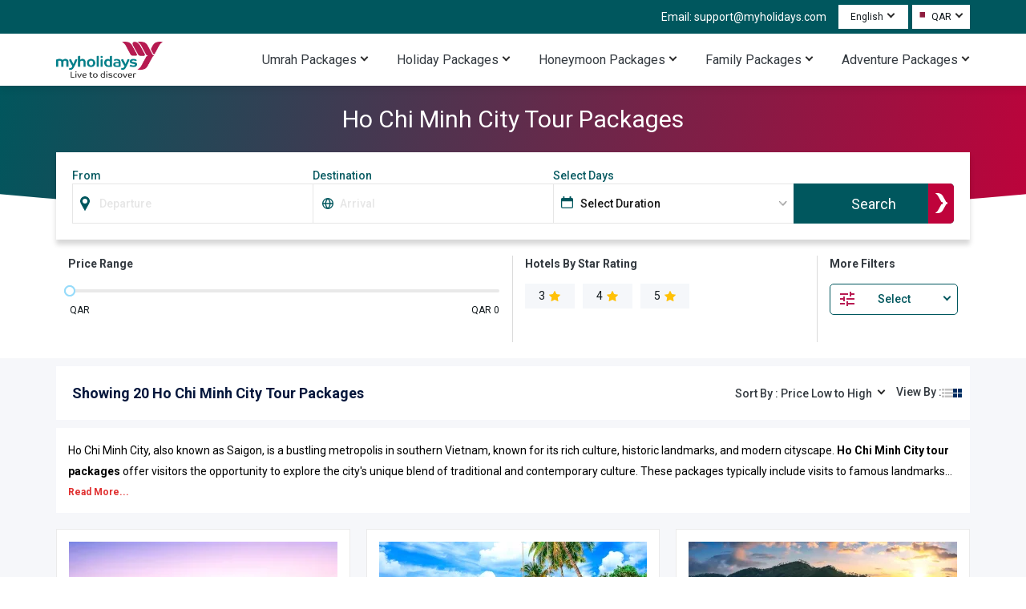

--- FILE ---
content_type: text/html; charset=utf-8
request_url: https://www.myholidays.com/travel/ho-chi-minh-city-tour-packages/
body_size: 62395
content:
<!DOCTYPE html><html lang="en"><head><meta charSet="utf-8" data-next-head=""/><link rel="alternate" hrefLang="en-il" href="https://www.myholidays.com/travel/ho-chi-minh-city-tour-packages-en-il/" data-next-head=""/><link rel="alternate" hrefLang="en-om" href="https://www.myholidays.com/travel/ho-chi-minh-city-tour-packages-en-om/" data-next-head=""/><link rel="alternate" hrefLang="en-ae" href="https://www.myholidays.com/travel/ho-chi-minh-city-tour-packages-en-ae/" data-next-head=""/><link rel="alternate" hrefLang="en-tr" href="https://www.myholidays.com/travel/ho-chi-minh-city-tour-packages-en-tr/" data-next-head=""/><link rel="alternate" hrefLang="en-kw" href="https://www.myholidays.com/travel/ho-chi-minh-city-tour-packages-en-kw/" data-next-head=""/><link rel="alternate" hrefLang="en-sa" href="https://www.myholidays.com/travel/ho-chi-minh-city-tour-packages-en-sa/" data-next-head=""/><link rel="alternate" hrefLang="en-bh" href="https://www.myholidays.com/travel/ho-chi-minh-city-tour-packages-en-bh/" data-next-head=""/><link rel="alternate" hrefLang="en-qa" href="https://www.myholidays.com/travel/ho-chi-minh-city-tour-packages-en-qa/" data-next-head=""/><link rel="alternate" hrefLang="x-default" href="https://www.myholidays.com/travel/ho-chi-minh-city-tour-packages/" data-next-head=""/><link rel="alternate" hrefLang="en-in" href="https://www.myholidays.com/travel/ho-chi-minh-city-tour-packages-en-in/" data-next-head=""/><link rel="alternate" hrefLang="en-ph" href="https://www.myholidays.com/travel/ho-chi-minh-city-tour-packages-en-ph/" data-next-head=""/><link rel="alternate" hrefLang="en-my" href="https://www.myholidays.com/travel/ho-chi-minh-city-tour-packages-en-my/" data-next-head=""/><link rel="alternate" hrefLang="en-us" href="https://www.myholidays.com/travel/ho-chi-minh-city-tour-packages-en-us/" data-next-head=""/><link rel="alternate" hrefLang="en" href="https://www.myholidays.com/travel/ho-chi-minh-city-tour-packages/" data-next-head=""/><link rel="preload" href="https://c.myholidays.com/packages/b19f6c16-1528-47aa-802c-8c6b58691847/192X180/6400de7b-b9d5-454e-8af0-89bbe9807626.webp&#x27;" as="image" data-next-head=""/><title data-next-head="">HO CHI MINH CITY Tour Packages, Tour Vacation in HO CHI MINH CITY - Myholidays.com </title><meta name="description" content="Find the most popular HO CHI MINH CITY Tour packages on Myholidays.com and book the best Tour package to spend your vacation in HO CHI MINH CITY, Vietnam." data-next-head=""/><link rel="canonical" href="https://www.myholidays.com/travel/ho-chi-minh-city-tour-packages/" data-next-head=""/><meta name="robots" content="index, follow" data-next-head=""/><meta name="language" content="en" data-next-head=""/><meta name="viewport" content="width=device-width, initial-scale=1.0" data-next-head=""/><meta property="og:title" content="HO CHI MINH CITY Tour Packages, Tour Vacation in HO CHI MINH CITY - Myholidays.com " data-next-head=""/><meta property="og:description" content="Find the most popular HO CHI MINH CITY Tour packages on Myholidays.com and book the best Tour package to spend your vacation in HO CHI MINH CITY, Vietnam." data-next-head=""/><meta property="og:url" content="https://www.myholidays.com/travel/ho-chi-minh-city-tour-packages/" data-next-head=""/><meta name="twitter:title" content="HO CHI MINH CITY Tour Packages, Tour Vacation in HO CHI MINH CITY - Myholidays.com " data-next-head=""/><meta name="twitter:description" content="Find the most popular HO CHI MINH CITY Tour packages on Myholidays.com and book the best Tour package to spend your vacation in HO CHI MINH CITY, Vietnam." data-next-head=""/><meta name="twitter:url" content="https://www.myholidays.com/travel/ho-chi-minh-city-tour-packages/" data-next-head=""/><script type="application/ld+json" data-next-head="">{"@context":"https://schema.org","@type":"FAQPage","mainEntity":[{"@type":"Question","name":"Q1. What are the best months to visit Ho Chi Minh City?","acceptedAnswer":{"@type":"Answer","text":"The best months to visit Ho Chi Minh City are December to April. The weather is pleasant for people to explore the city with more comfort and ease."}},{"@type":"Question","name":"Q2. What is Ho Chi Minh City famous for?","acceptedAnswer":{"@type":"Answer","text":"Ho Chi Minh City is famous for its history, culture, street food, French colonial architecture, and bustling markets"}},{"@type":"Question","name":"Q3. What are the famous places to visit on the holiday in Ho Chi Minh City? ","acceptedAnswer":{"@type":"Answer","text":"Some of the most famous places in Ho Chi Minh City include Cu Chi Tunnels, Ben Thanh Market, Independence Palace, War Remnants Museum, Notre Dame Cathedral."}},{"@type":"Question","name":"Q4. What are the best activities to do with Ho Chi Minh City tour packages?","acceptedAnswer":{"@type":"Answer","text":"The best activities to do in Ho Chi Minh City are to visit Saigon Skydeck, Tour Reunification Palace, See War Remnants Museum, Shop & Eat at Ben Thanh market, Explore Cu Chi Tunnel."}},{"@type":"Question","name":"Q5. What are Cu Chi Tunnels famous for in Ho Chi Minh City? ","acceptedAnswer":{"@type":"Answer","text":"With Ho Chi Minh City tour visit the Cu Chi Tunnels which are an intricate network of underground tunnels used during the Vietnam War. "}},{"@type":"Question","name":"Q6. What is the ideal duration for the Ho Chi Minh City tour? ","acceptedAnswer":{"@type":"Answer","text":"A minimum of 3 – 4 days will be required for you to explore all the top attractions of the enchanting city and indulge in exciting activities. "}},{"@type":"Question","name":"Q7. What is the Independence Palace famous for in Ho Chi Minh City?","acceptedAnswer":{"@type":"Answer","text":"Independence Palace in Ho Chi Minh City is a historic landmark and museum that played a significant role in the Vietnam War."}},{"@type":"Question","name":"Q8. What is the importance of Ben Thanh Market?","acceptedAnswer":{"@type":"Answer","text":"Ben Thanh Market is a bustling marketplace in Ho Chi Minh City known for its diverse array of goods, including clothing, souvenirs, and street food. It is a popular destination for both locals and tourists."}},{"@type":"Question","name":"Q9. Which are the best hotels near the Tân Sơn Nhất International Airport? ","acceptedAnswer":{"@type":"Answer","text":"<p>The best hotels near Tân Sơn Nhất International Airport are Ibis Saigon Airport Hotel; Bluesky Serviced Apartment Airport Plaza; Holiday Inn & Suites Saigon Airport, an IHG Hotel; Victory Airport Hotel; and Prague Airport Hotel.&nbsp;</p>"}},{"@type":"Question","name":"Q10. What are the tips to keep in mind before travelling to Ho Chi Minh City? ","acceptedAnswer":{"@type":"Answer","text":"<p>Few things to keep in mind while going to Ho Chi Minh city are Carry some local currency, keep your passport with you, buy some traditional items, keep yourself hydrated, and apply proper sunscreen.</p>"}}]}</script><script type="application/ld+json" data-next-head="">{"@context":"https://schema.org","@type":"ItemList","name":"Ho Chi Minh City Tour Packages","itemListElement":[{"@type":"ListItem","position":1,"url":"https://www.myholidays.com/travel/saigon-and-ho-chi-minh-city-3-nights-4-days-tour-package/","item":{"@type":"Product","name":"Sаigоn and Но Сhi Мinh City 3 Nights 4 Days Tour Package","image":"https://c.myholidays.com/packages/b19f6c16-1528-47aa-802c-8c6b58691847/192X180/6400de7b-b9d5-454e-8af0-89bbe9807626.webp","description":"<p>Saigon and Ho Chi Minh City are two of the most vibrant cities in Vietnam. Although they are technically the same city, they have very different vibes and atmospheres. Saigon is the city's more traditional and rustic part, with winding streets, old colonial buildings, and a slower pace of life than its northern counterpart. On the other side, Ho Chi Minh City is Vietnam's modern and bustling hub.</p>","offers":{"@type":"Offer","price":590,"lowPrice":590,"highPrice":940,"priceCurrency":"QAR"}}},{"@type":"ListItem","position":2,"url":"https://www.myholidays.com/travel/6-days-5-nights-ho-chi-minh-city-and-phu-quoc-tour-package/","item":{"@type":"Product","name":"6 Days 5 Nights Ho Chi Minh City and Phu Quoc Tour Package","image":"https://c.myholidays.com/packages/3f901a45-60c6-475d-9b96-9f4c571f253a/192X180/f731a18b-63ad-4e95-91d8-705c92f67503.webp","description":"<p>Unveil the captivating charm of Vietnam as we take you on a mesmerizing journey through the bustling streets of Ho Chi Minh City and the serene beauty of Phu Quoc Island. Join us on a <strong>6 days 5 nights Ho Chi Minh City and Phu Quoc tour package</strong> that promises to immerse you in the rich culture, stunning landscapes, and delectable cuisine of this Southeast Asian gem.</p>","offers":{"@type":"Offer","price":1800,"lowPrice":1800,"highPrice":2100,"priceCurrency":"QAR"}}},{"@type":"ListItem","position":3,"url":"https://www.myholidays.com/travel/amazing-7-nights-8-days-ho-chi-minh-city-and-dalat-tour-package/","item":{"@type":"Product","name":"Amazing 7 Nights 8 Days Ho Chi Minh City and Dalat Tour Package","image":"https://c.myholidays.com/packages/32b65cb5-b871-43a9-b277-47a2567d9341/192X180/aca868f4-1e45-4601-9024-793ea877c479.webp","description":"<p>Discover the alluring charm of Vietnam's southern gems with our <strong>amazing 7 nights 8 days Ho Chi Minh City and Dalat tour package</strong>. Immerse yourself in the vibrant city life of Ho Chi Minh City and bask in the serene beauty of Dalat's picturesque landscapes. This journey promises an unforgettable adventure, where every day unfolds a new chapter of exploration and enjoyment.</p>","offers":{"@type":"Offer","price":2585,"lowPrice":2585,"highPrice":2940,"priceCurrency":"QAR"}}},{"@type":"ListItem","position":4,"url":"https://www.myholidays.com/travel/ho-chi-minh-city-and-nha-trang-2-nights-3-days-tour-package/","item":{"@type":"Product","name":"Ho Chi Minh City and Nha Trang 2 Nights 3 Days Tour Package","image":"https://c.myholidays.com/packages/6bc41025-bd57-4221-9eb7-3af4ff63a9b5/192X180/5f3e26d0-1112-4409-8a12-eb1441b7fb5e.webp","description":"<p>Saigon, commonly known as Ho Chi Minh metropolis, is a dynamic and bustling metropolis in southern Vietnam. Many prominent landmarks, including the Notre Dame Cathedral and the War Remnants Museum, may be found here. The city is particularly well-known for its street cuisine, which has various flavors and spices. Nha Trang, on the other hand, is a central Vietnamese seaside city.</p>","offers":{"@type":"Offer","price":1670,"lowPrice":1670,"highPrice":2000,"priceCurrency":"QAR"}}},{"@type":"ListItem","position":5,"url":"https://www.myholidays.com/travel/7-days-6-nights-hanoi-halong-and-ho-chi-minh-tour-package/","item":{"@type":"Product","name":"7 Days 6 Nights Hanoi Halong and Ho Chi Minh Tour Package","image":"https://c.myholidays.com/packages/2fa19928-823b-4014-8717-e709fc6e9b61/192X180/bef1db95-20d6-43ed-bb11-8d0f2adb9322.webp","description":"<p>Immerse yourself in the vibrant culture and stunning landscapes of Vietnam with our exclusive <strong>7 days 6 nights Hanoi, Halong and Ho Chi Minh Tour Package</strong>. This specially designed journey highlights the must-see attractions of Vietnam, offering a mix of historical exploration, natural beauty, and urban excitement. Book now to experience the charm and allure of this remarkable country!</p>","offers":{"@type":"Offer","price":2475,"lowPrice":2475,"highPrice":2850,"priceCurrency":"QAR"}}},{"@type":"ListItem","position":6,"url":"https://www.myholidays.com/travel/ho-chi-minh-city-hanoi-halong-bay-4-nights-5-days-tour-package/","item":{"@type":"Product","name":"Ho Chi Minh City Hanoi Halong Bay 4 Nights 5 Days Tour Package","image":"https://c.myholidays.com/packages/9be96c58-64ee-4338-a2b7-b20cb35e925b/192X180/b58d9538-0f5b-4915-8f3f-8e9814e86cc8.webp","description":"<p>Ho Chi Minh City, Hanoi, and Halong Bay are three must-visit destinations in Vietnam. There is a great deal of culture and sightseeing to be had in Ho Chi Minh City, Vietnam's largest city. Hanoi is Vietnam's capital and home to numerous iconic monuments and landmarks. Finally, Halong Bay is home to a stunning seascape with thousands of impressive limestone cliffs.</p>","offers":{"@type":"Offer","price":1043,"lowPrice":1043,"highPrice":1400,"priceCurrency":"QAR"}}},{"@type":"ListItem","position":7,"url":"https://www.myholidays.com/travel/5-nights-6-days-ho-chi-minh-city-and-dalat-tour-package/","item":{"@type":"Product","name":"5 Nights 6 Days Ho Chi Minh City and Dalat Tour Package","image":"https://c.myholidays.com/packages/032a3df3-4468-4c24-a01e-8908f079962c/192X180/7d4b564b-0a17-4b88-bfcf-5c2250ec9bf5.webp","description":"<p>Are you ready to immerse yourself in the vibrant culture, history, and natural beauty of Vietnam's Ho Chi Minh City and Dalat? Join us on an unforgettable journey that will take you through bustling streets, serene landscapes, and charming townscapes. With our carefully curated <strong>5 nights 6 days Ho Chi Minh City and Dalat tour package</strong>, you'll experience the heart and soul of these two distinct destinations. Get ready to embark on an adventure like no other!</p>","offers":{"@type":"Offer","price":1902,"lowPrice":1902,"highPrice":2260,"priceCurrency":"QAR"}}},{"@type":"ListItem","position":8,"url":"https://www.myholidays.com/travel/exclusive-vietnam-7-nights-8-days-cruise-tour-package/","item":{"@type":"Product","name":"Exclusive Vietnam 7 Nights 8 Days Cruise Tour Package","image":"https://c.myholidays.com/packages/da8aaaaa-6392-44a2-a71b-809b2fe986e9/192X180/e7408223-c1a3-4720-947e-16f617c619e4.webp","description":"<p>Book the <strong>Exclusive Vietnam 7 Nights 8 Days Cruise Tour Package</strong> and embark on an unforgettable journey. Start your adventure in the vibrant city of Hanoi, rich in history and culture. Then, set sail on a breathtaking cruise through the stunning Halong Bay, renowned for its emerald waters and limestone islands. As you explore iconic landmarks each day, you’ll enjoy lavish accommodations, delicious meals, and guided tours. This specially curated package guarantees a truly memorable experience in Vietnam.</p>","offers":{"@type":"Offer","price":5124,"lowPrice":5124,"highPrice":5690,"priceCurrency":"QAR"}}},{"@type":"ListItem","position":9,"url":"https://www.myholidays.com/travel/5-nights-6-days-hanoi-halong-and-ho-chi-minh-tour-package/","item":{"@type":"Product","name":"5 Nights 6 Days Hanoi Halong and Ho Chi Minh Tour Package","image":"https://c.myholidays.com/packages/7f0df1ca-1b45-4391-84bc-d90b21940b1f/192X180/45a39237-6c5d-4758-a24c-df7cb1018e5e.webp","description":"<p>Experience the lively spirit of Vietnam with our <strong>5 nights, 6 days Hanoi Halong and Ho Chi Minh tour package</strong>. Discover the historic Old Quarter and iconic sites of Hanoi, cruise through the breathtaking limestone formations of Halong Bay, and immerse yourself in the rich culture and history of Ho Chi Minh City. Indulge in the incredible gastronomic landscape of Vietnam and collect souvenirs from the traditional markets. This comprehensive package blends cultural experiences, stunning landscapes, and vibrant city life for an unforgettable adventure in Vietnam. Join us and make lasting memories!</p>","offers":{"@type":"Offer","price":2375,"lowPrice":2375,"highPrice":2750,"priceCurrency":"QAR"}}},{"@type":"ListItem","position":10,"url":"https://www.myholidays.com/travel/ho-chi-minh-city-and-phu-quoc-tour-package-for-6-nights-7-days/","item":{"@type":"Product","name":"Ho Chi Minh City and Phu Quoc Tour Package for 6 Nights 7 Days","image":"https://c.myholidays.com/packages/6370ac00-afe6-49c9-bdfa-eb56140fd0d9/192X180/d801e68e-ef60-47bc-b6b9-6748447baa9c.webp","description":"<p>Ho Chi Minh City and Phu Quoc are two well-known travel destinations in Vietnam. Ho Chi Minh city is popular for its stunning temples and pagodas. Phu Quoc is an island that has pristine beaches, shimmering sand, clear waters, and fringed palms. You can enjoy your Vietnam trip with the&nbsp;<strong>Ho Chi Minh City and Phu Quoc tour package for 6 nights 7 days.</strong></p>","offers":{"@type":"Offer","price":3052,"lowPrice":3052,"highPrice":3200,"priceCurrency":"QAR"}}},{"@type":"ListItem","position":11,"url":"https://www.myholidays.com/travel/ho-chi-minh-city-and-da-nang-tour-package-for-8-days-7-nights/","item":{"@type":"Product","name":"Ho Chi Minh City and Da Nang Tour Package for 8 Days 7 Nights","image":"https://c.myholidays.com/packages/1d4710a4-6962-4e11-8d3d-74d9d24416d3/192X180/c38fb4da-d35a-4044-8ef5-4be88e67572b.webp","description":"<p>Journey through the heart of Vietnam on a<strong> Ho Chi Minh City and Da Nang tour package for 8 days 7 nights</strong> that seamlessly blends urban vibrancy and coastal serenity. Delve into the bustling charm of Ho Chi Minh City, where history and modernity collide, before surrendering to the tranquil allure of Da Nang's pristine beaches and captivating landscapes. This meticulously crafted tour package invites you to immerse yourself in the rich tapestry of Vietnamese culture, from bustling markets to ancient pagodas, promising an unforgettable adventure filled with discovery and delight.</p>","offers":{"@type":"Offer","price":1693,"lowPrice":1693,"highPrice":2050,"priceCurrency":"QAR"}}},{"@type":"ListItem","position":12,"url":"https://www.myholidays.com/travel/8-nights-9-days-ho-chi-minh-city-and-phu-quoc-tour-package/","item":{"@type":"Product","name":"8 Nights 9 Days Ho Chi Minh City and Phu Quoc Tour Package","image":"https://c.myholidays.com/packages/d6bff571-538c-4164-839b-fa8de8f48a90/192X180/2dc7d677-a85c-4e97-bce4-9ab5c2ad92a4.webp","description":"<p>Unveil the charm of South Vietnam as you embark on an immersive journey through the vibrant streets of Ho Chi Minh City and the tranquil beauty of Phu Quoc Island. These <strong>8 nights 9 days Ho Chi Minh City and Phu Quoc tour package</strong> is your passport to a world of captivating experiences, from the bustling metropolis of Ho Chi Minh City to the pristine shores of Phu Quoc. Join us as we delve into the heart of these two captivating destinations, where culture, nature, and relaxation harmoniously converge.</p>","offers":{"@type":"Offer","price":4300,"lowPrice":4300,"highPrice":4600,"priceCurrency":"QAR"}}},{"@type":"ListItem","position":13,"url":"https://www.myholidays.com/travel/9-days-8-nights-alluring-vietnam-tour-package/","item":{"@type":"Product","name":"9 Days 8 Nights Alluring Vietnam Tour Package","image":"https://c.myholidays.com/packages/de492f81-45d0-47d5-b339-80fb6fd31e65/192X180/fa5d4b43-2327-41a1-83b5-5f6d86444e0e.webp","description":"<p>Are you planning for a vacation? Book our<strong> 9 days 8 nights Alluring Vietnam tour package</strong> to rejuvenate your body, mind, and soul. This journey promises an experience you’ll treasure forever. Dive into the rich history of Hanoi, sail through the breathtaking landscapes of Halong Bay, and stroll through the charming streets of Hoi An. This tailored package also gives you the chance to visit the mesmerizing Ho Chi Minh City, explore Cu Chi Tunnels, and unwind in the scenic Mekong Delta. Ready to make some incredible memories!</p>","offers":{"@type":"Offer","price":3805,"lowPrice":3805,"highPrice":4260,"priceCurrency":"QAR"}}},{"@type":"ListItem","position":14,"url":"https://www.myholidays.com/travel/ho-chi-minh-city-and-dalat-tour-package-for-8-days-7-nights/","item":{"@type":"Product","name":"Ho Chi Minh City and Dalat Tour Package for 8 Days 7 Nights","image":"https://c.myholidays.com/packages/48f4c5a1-d880-4033-a6f2-686ee09d3ce1/192X180/73b7b667-807b-4a52-b569-30aa252c9bff.webp","description":"<p>Uncover the vibrant tapestry of Vietnam with our captivating journey with the <strong>Ho Chi Minh City and Dalat tour package for 8 days 7 nights</strong>. Immerse yourself in the rich history, diverse culture, and stunning landscapes of this Southeast Asian gem. From the bustling streets of Ho Chi Minh City to the serene beauty of Dalat's highland retreats, this tour promises an unforgettable adventure.</p>","offers":{"@type":"Offer","price":4935,"lowPrice":4935,"highPrice":5280,"priceCurrency":"QAR"}}},{"@type":"ListItem","position":15,"url":"https://www.myholidays.com/travel/ho-chi-minh-city-and-phu-quoc-tour-package-for-5-nights-6-days/","item":{"@type":"Product","name":"Ho Chi Minh City and Phu Quoc Tour Package for 5 Nights 6 Days","image":"https://c.myholidays.com/packages/81ba2718-ee53-4fd0-b362-79fea825b593/192X180/53206095-967c-47bd-b9ce-900bf6663c65.webp","description":"<p>Uncover the vibrant tapestry of Ho Chi Minh City and the tranquil allure of Phu Quoc Island with our thoughtfully crafted <strong>Ho Chi Minh City and Phu Quoc tour package for 5 nights 6 days</strong>. This immersive journey will take you through the heart of a bustling metropolis, where history and modernity seamlessly coexist, before whisking you away to the pristine shores of an island paradise. Discover, experience, and savor every moment of this enchanting odyssey.&nbsp;</p>","offers":{"@type":"Offer","price":1385,"lowPrice":1385,"highPrice":1688,"priceCurrency":"QAR"}}},{"@type":"ListItem","position":16,"url":"https://www.myholidays.com/travel/hanoi-and-ho-chi-minh-city-5-nights-6-days-tour-package/","item":{"@type":"Product","name":"Hanoi and Ho Chi Minh City 5 Nights 6 Days Tour Package","image":"https://c.myholidays.com/packages/43a0d6df-fc99-482f-9b8f-93d99b53f348/192X180/20d9152d-2ca8-44de-9fc5-72bfdf467935.webp","description":"<p>Hanoi and Ho Chi Minh City are the most vibrant and bustling cities, each offering a unique travel experience. Take up the&nbsp;<strong>Hanoi and Ho Chi Minh City 5 nights 6 days tour package&nbsp;</strong>to escape from the stress of real life and wake up in the dreamy land. With diverse cultures and histories, both cities are blessed with an interesting past to narrate.</p>","offers":{"@type":"Offer","price":1390,"lowPrice":1390,"highPrice":1700,"priceCurrency":"QAR"}}},{"@type":"ListItem","position":17,"url":"https://www.myholidays.com/travel/6-nights-7-days-ho-chi-minh-hoi-an-and-hue-tour-package/","item":{"@type":"Product","name":"6 Nights 7 Days Ho Chi Minh Hoi An and Hue Tour Package","image":"https://c.myholidays.com/packages/1fc823d4-29d3-4852-9010-3a00f8c60106/192X180/e7291be2-b86b-4eff-a95b-b5172de21343.webp","description":"<p>Uncover the cultural tapestry and rich history of Vietnam as we journey through three captivating cities. The <strong>6 nights 7 days Ho Chi Minh Hoi An and Hue tour package</strong> promises an immersive exploration of these vibrant destinations, where every moment is a chance to discover, savor, and embrace the essence of Vietnam.&nbsp;</p>","offers":{"@type":"Offer","price":2650,"lowPrice":2650,"highPrice":3000,"priceCurrency":"QAR"}}},{"@type":"ListItem","position":18,"url":"https://www.myholidays.com/travel/6-nights-7-days-ho-chi-minh-city-and-da-nang-tour-package/","item":{"@type":"Product","name":"6 Nights 7 Days Ho Chi Minh City and Da Nang Tour Package","image":"https://c.myholidays.com/packages/99493ef5-46f4-4f98-90ed-fc753c4f5b28/192X180/4d5cd722-8469-4984-91d9-a04cc0c65fce.webp","description":"<p>Discover the captivating blend of history, culture, and vibrant city life as we journey through the enchanting landscapes of Ho Chi Minh City and Da Nang. Get ready to delve into the essence of Vietnam, exploring its bustling urban center and serene coastal beauty with <strong>6 nights 7 days Ho Chi Minh City and Da Nang tour package</strong>. Join us on an expedition that promises to reveal the soul of Vietnam like never before.</p>","offers":{"@type":"Offer","price":2097,"lowPrice":2097,"highPrice":2450,"priceCurrency":"QAR"}}},{"@type":"ListItem","position":19,"url":"https://www.myholidays.com/travel/unforgettable-ho-chi-minh-city-and-dalat-tour-package-for-7-days-6-nights/","item":{"@type":"Product","name":"Unforgettable Ho Chi Minh City and Dalat Tour Package for 7 Days 6 Nights","image":"https://c.myholidays.com/packages/74ef166b-d9a9-4eba-b9f8-ed7ac7798e23/192X180/b5ebc0fc-c6bf-45e7-94a4-3951b1beb1d2.webp","description":"<p>Uncover the beauty of two captivating Vietnamese destinations in a week-long journey that will leave you breathless. Our <strong>unforgettable Ho Chi Minh City and Dalat tour package for 7 days 6 nights</strong> invites you to immerse yourself in the vibrant streets of Ho Chi Minh City and the serene landscapes of Dalat. Get ready to be captivated by the cultural richness and natural splendor of these two iconic locations.</p>","offers":{"@type":"Offer","price":2057,"lowPrice":2057,"highPrice":2400,"priceCurrency":"QAR"}}},{"@type":"ListItem","position":20,"url":"https://www.myholidays.com/travel/9-nights-10-days-vietnam-tour-package-with-overnight-cruise/","item":{"@type":"Product","name":"9 Nights 10 Days Vietnam Tour Package with Overnight Cruise","image":"https://c.myholidays.com/packages/674fbb46-5196-4a96-a6b5-6d41cbca1cd4/192X180/860325c8-bad0-4079-8891-9c6c51bc6073.webp","description":"<p>Get ready to have a joyful vacation with our<strong> 9 nights, 10 days Vietnam tour package with Overnight Cruise</strong>. Experience the enchanting beauty of Vietnam as you wander through the historic streets of Hanoi, sail through the stunning Halong Bay, and soak up the vibrant culture of Hoi An. Discover Ho Chi Minh City, visit the Cu Chi Tunnels and unwind in the peaceful landscapes of the Mekong Delta. Reserve your Vietnam tour today for a remarkable getaway!</p>","offers":{"@type":"Offer","price":5765,"lowPrice":5765,"highPrice":6565,"priceCurrency":"QAR"}}}]}</script><style data-next-head="">
      body{
        margin:0;
        font-family: 'Roboto', sans-serif!important;
         font-display: swap;
      }
      html{
        scroll-behavior: smooth;
        scroll-padding-top: 170px;
      }
      *{
        margin:0;
        padding:0;
      }
      </style><script type="application/ld+json" data-next-head="">{"@context":"http://schema.org","@type":"Organization","legalName":"Myholidays","url":"https://www.myholidays.com/","logo":"https://c.myholidays.com/cms/images/theme/myholiday_logo.svg","email":"support@myholidays.com","sameAs":["https://www.facebook.com/MyHolidaySocial/","https://www.wikidata.org/wiki/Q134971875","https://www.instagram.com/myholidaysofficial/","https://x.com/Book_MyHolidays","https://www.linkedin.com/company/myholidays/"]}</script><link rel="preload" as="image" imageSrcSet="/travel/_next/image?url=https%3A%2F%2Fc.myholidays.com%2Fcms%2Fimages%2Ftheme%2Fmyholiday_logo.webp%3F&amp;w=640&amp;q=75 640w, /travel/_next/image?url=https%3A%2F%2Fc.myholidays.com%2Fcms%2Fimages%2Ftheme%2Fmyholiday_logo.webp%3F&amp;w=750&amp;q=75 750w, /travel/_next/image?url=https%3A%2F%2Fc.myholidays.com%2Fcms%2Fimages%2Ftheme%2Fmyholiday_logo.webp%3F&amp;w=828&amp;q=75 828w, /travel/_next/image?url=https%3A%2F%2Fc.myholidays.com%2Fcms%2Fimages%2Ftheme%2Fmyholiday_logo.webp%3F&amp;w=1080&amp;q=75 1080w, /travel/_next/image?url=https%3A%2F%2Fc.myholidays.com%2Fcms%2Fimages%2Ftheme%2Fmyholiday_logo.webp%3F&amp;w=1200&amp;q=75 1200w, /travel/_next/image?url=https%3A%2F%2Fc.myholidays.com%2Fcms%2Fimages%2Ftheme%2Fmyholiday_logo.webp%3F&amp;w=1920&amp;q=75 1920w, /travel/_next/image?url=https%3A%2F%2Fc.myholidays.com%2Fcms%2Fimages%2Ftheme%2Fmyholiday_logo.webp%3F&amp;w=2048&amp;q=75 2048w, /travel/_next/image?url=https%3A%2F%2Fc.myholidays.com%2Fcms%2Fimages%2Ftheme%2Fmyholiday_logo.webp%3F&amp;w=3840&amp;q=75 3840w" imageSizes="100vw" data-next-head=""/><link rel="preload" as="image" imageSrcSet="/travel/_next/image?url=https%3A%2F%2Fc.myholidays.com%2Fpackages%2Fb19f6c16-1528-47aa-802c-8c6b58691847%2F336X200%2F6400de7b-b9d5-454e-8af0-89bbe9807626.webp%3F&amp;w=640&amp;q=75 640w, /travel/_next/image?url=https%3A%2F%2Fc.myholidays.com%2Fpackages%2Fb19f6c16-1528-47aa-802c-8c6b58691847%2F336X200%2F6400de7b-b9d5-454e-8af0-89bbe9807626.webp%3F&amp;w=750&amp;q=75 750w, /travel/_next/image?url=https%3A%2F%2Fc.myholidays.com%2Fpackages%2Fb19f6c16-1528-47aa-802c-8c6b58691847%2F336X200%2F6400de7b-b9d5-454e-8af0-89bbe9807626.webp%3F&amp;w=828&amp;q=75 828w, /travel/_next/image?url=https%3A%2F%2Fc.myholidays.com%2Fpackages%2Fb19f6c16-1528-47aa-802c-8c6b58691847%2F336X200%2F6400de7b-b9d5-454e-8af0-89bbe9807626.webp%3F&amp;w=1080&amp;q=75 1080w, /travel/_next/image?url=https%3A%2F%2Fc.myholidays.com%2Fpackages%2Fb19f6c16-1528-47aa-802c-8c6b58691847%2F336X200%2F6400de7b-b9d5-454e-8af0-89bbe9807626.webp%3F&amp;w=1200&amp;q=75 1200w, /travel/_next/image?url=https%3A%2F%2Fc.myholidays.com%2Fpackages%2Fb19f6c16-1528-47aa-802c-8c6b58691847%2F336X200%2F6400de7b-b9d5-454e-8af0-89bbe9807626.webp%3F&amp;w=1920&amp;q=75 1920w, /travel/_next/image?url=https%3A%2F%2Fc.myholidays.com%2Fpackages%2Fb19f6c16-1528-47aa-802c-8c6b58691847%2F336X200%2F6400de7b-b9d5-454e-8af0-89bbe9807626.webp%3F&amp;w=2048&amp;q=75 2048w, /travel/_next/image?url=https%3A%2F%2Fc.myholidays.com%2Fpackages%2Fb19f6c16-1528-47aa-802c-8c6b58691847%2F336X200%2F6400de7b-b9d5-454e-8af0-89bbe9807626.webp%3F&amp;w=3840&amp;q=75 3840w" imageSizes="100vw" data-next-head=""/><link rel="preload" as="image" imageSrcSet="/travel/_next/image?url=https%3A%2F%2Fc.myholidays.com%2Fpackages%2F3f901a45-60c6-475d-9b96-9f4c571f253a%2F336X200%2Ff731a18b-63ad-4e95-91d8-705c92f67503.webp%3F&amp;w=640&amp;q=75 640w, /travel/_next/image?url=https%3A%2F%2Fc.myholidays.com%2Fpackages%2F3f901a45-60c6-475d-9b96-9f4c571f253a%2F336X200%2Ff731a18b-63ad-4e95-91d8-705c92f67503.webp%3F&amp;w=750&amp;q=75 750w, /travel/_next/image?url=https%3A%2F%2Fc.myholidays.com%2Fpackages%2F3f901a45-60c6-475d-9b96-9f4c571f253a%2F336X200%2Ff731a18b-63ad-4e95-91d8-705c92f67503.webp%3F&amp;w=828&amp;q=75 828w, /travel/_next/image?url=https%3A%2F%2Fc.myholidays.com%2Fpackages%2F3f901a45-60c6-475d-9b96-9f4c571f253a%2F336X200%2Ff731a18b-63ad-4e95-91d8-705c92f67503.webp%3F&amp;w=1080&amp;q=75 1080w, /travel/_next/image?url=https%3A%2F%2Fc.myholidays.com%2Fpackages%2F3f901a45-60c6-475d-9b96-9f4c571f253a%2F336X200%2Ff731a18b-63ad-4e95-91d8-705c92f67503.webp%3F&amp;w=1200&amp;q=75 1200w, /travel/_next/image?url=https%3A%2F%2Fc.myholidays.com%2Fpackages%2F3f901a45-60c6-475d-9b96-9f4c571f253a%2F336X200%2Ff731a18b-63ad-4e95-91d8-705c92f67503.webp%3F&amp;w=1920&amp;q=75 1920w, /travel/_next/image?url=https%3A%2F%2Fc.myholidays.com%2Fpackages%2F3f901a45-60c6-475d-9b96-9f4c571f253a%2F336X200%2Ff731a18b-63ad-4e95-91d8-705c92f67503.webp%3F&amp;w=2048&amp;q=75 2048w, /travel/_next/image?url=https%3A%2F%2Fc.myholidays.com%2Fpackages%2F3f901a45-60c6-475d-9b96-9f4c571f253a%2F336X200%2Ff731a18b-63ad-4e95-91d8-705c92f67503.webp%3F&amp;w=3840&amp;q=75 3840w" imageSizes="100vw" data-next-head=""/><link rel="preload" as="image" imageSrcSet="/travel/_next/image?url=https%3A%2F%2Fc.myholidays.com%2Fpackages%2F32b65cb5-b871-43a9-b277-47a2567d9341%2F336X200%2Faca868f4-1e45-4601-9024-793ea877c479.webp%3F&amp;w=640&amp;q=75 640w, /travel/_next/image?url=https%3A%2F%2Fc.myholidays.com%2Fpackages%2F32b65cb5-b871-43a9-b277-47a2567d9341%2F336X200%2Faca868f4-1e45-4601-9024-793ea877c479.webp%3F&amp;w=750&amp;q=75 750w, /travel/_next/image?url=https%3A%2F%2Fc.myholidays.com%2Fpackages%2F32b65cb5-b871-43a9-b277-47a2567d9341%2F336X200%2Faca868f4-1e45-4601-9024-793ea877c479.webp%3F&amp;w=828&amp;q=75 828w, /travel/_next/image?url=https%3A%2F%2Fc.myholidays.com%2Fpackages%2F32b65cb5-b871-43a9-b277-47a2567d9341%2F336X200%2Faca868f4-1e45-4601-9024-793ea877c479.webp%3F&amp;w=1080&amp;q=75 1080w, /travel/_next/image?url=https%3A%2F%2Fc.myholidays.com%2Fpackages%2F32b65cb5-b871-43a9-b277-47a2567d9341%2F336X200%2Faca868f4-1e45-4601-9024-793ea877c479.webp%3F&amp;w=1200&amp;q=75 1200w, /travel/_next/image?url=https%3A%2F%2Fc.myholidays.com%2Fpackages%2F32b65cb5-b871-43a9-b277-47a2567d9341%2F336X200%2Faca868f4-1e45-4601-9024-793ea877c479.webp%3F&amp;w=1920&amp;q=75 1920w, /travel/_next/image?url=https%3A%2F%2Fc.myholidays.com%2Fpackages%2F32b65cb5-b871-43a9-b277-47a2567d9341%2F336X200%2Faca868f4-1e45-4601-9024-793ea877c479.webp%3F&amp;w=2048&amp;q=75 2048w, /travel/_next/image?url=https%3A%2F%2Fc.myholidays.com%2Fpackages%2F32b65cb5-b871-43a9-b277-47a2567d9341%2F336X200%2Faca868f4-1e45-4601-9024-793ea877c479.webp%3F&amp;w=3840&amp;q=75 3840w" imageSizes="100vw" data-next-head=""/><link rel="preload" as="image" imageSrcSet="/travel/_next/image?url=https%3A%2F%2Fc.myholidays.com%2Fpackages%2F6bc41025-bd57-4221-9eb7-3af4ff63a9b5%2F336X200%2F5f3e26d0-1112-4409-8a12-eb1441b7fb5e.webp%3F&amp;w=640&amp;q=75 640w, /travel/_next/image?url=https%3A%2F%2Fc.myholidays.com%2Fpackages%2F6bc41025-bd57-4221-9eb7-3af4ff63a9b5%2F336X200%2F5f3e26d0-1112-4409-8a12-eb1441b7fb5e.webp%3F&amp;w=750&amp;q=75 750w, /travel/_next/image?url=https%3A%2F%2Fc.myholidays.com%2Fpackages%2F6bc41025-bd57-4221-9eb7-3af4ff63a9b5%2F336X200%2F5f3e26d0-1112-4409-8a12-eb1441b7fb5e.webp%3F&amp;w=828&amp;q=75 828w, /travel/_next/image?url=https%3A%2F%2Fc.myholidays.com%2Fpackages%2F6bc41025-bd57-4221-9eb7-3af4ff63a9b5%2F336X200%2F5f3e26d0-1112-4409-8a12-eb1441b7fb5e.webp%3F&amp;w=1080&amp;q=75 1080w, /travel/_next/image?url=https%3A%2F%2Fc.myholidays.com%2Fpackages%2F6bc41025-bd57-4221-9eb7-3af4ff63a9b5%2F336X200%2F5f3e26d0-1112-4409-8a12-eb1441b7fb5e.webp%3F&amp;w=1200&amp;q=75 1200w, /travel/_next/image?url=https%3A%2F%2Fc.myholidays.com%2Fpackages%2F6bc41025-bd57-4221-9eb7-3af4ff63a9b5%2F336X200%2F5f3e26d0-1112-4409-8a12-eb1441b7fb5e.webp%3F&amp;w=1920&amp;q=75 1920w, /travel/_next/image?url=https%3A%2F%2Fc.myholidays.com%2Fpackages%2F6bc41025-bd57-4221-9eb7-3af4ff63a9b5%2F336X200%2F5f3e26d0-1112-4409-8a12-eb1441b7fb5e.webp%3F&amp;w=2048&amp;q=75 2048w, /travel/_next/image?url=https%3A%2F%2Fc.myholidays.com%2Fpackages%2F6bc41025-bd57-4221-9eb7-3af4ff63a9b5%2F336X200%2F5f3e26d0-1112-4409-8a12-eb1441b7fb5e.webp%3F&amp;w=3840&amp;q=75 3840w" imageSizes="100vw" data-next-head=""/><link rel="preload" as="image" imageSrcSet="/travel/_next/image?url=https%3A%2F%2Fc.myholidays.com%2Fpackages%2F2fa19928-823b-4014-8717-e709fc6e9b61%2F336X200%2Fbef1db95-20d6-43ed-bb11-8d0f2adb9322.webp%3F&amp;w=640&amp;q=75 640w, /travel/_next/image?url=https%3A%2F%2Fc.myholidays.com%2Fpackages%2F2fa19928-823b-4014-8717-e709fc6e9b61%2F336X200%2Fbef1db95-20d6-43ed-bb11-8d0f2adb9322.webp%3F&amp;w=750&amp;q=75 750w, /travel/_next/image?url=https%3A%2F%2Fc.myholidays.com%2Fpackages%2F2fa19928-823b-4014-8717-e709fc6e9b61%2F336X200%2Fbef1db95-20d6-43ed-bb11-8d0f2adb9322.webp%3F&amp;w=828&amp;q=75 828w, /travel/_next/image?url=https%3A%2F%2Fc.myholidays.com%2Fpackages%2F2fa19928-823b-4014-8717-e709fc6e9b61%2F336X200%2Fbef1db95-20d6-43ed-bb11-8d0f2adb9322.webp%3F&amp;w=1080&amp;q=75 1080w, /travel/_next/image?url=https%3A%2F%2Fc.myholidays.com%2Fpackages%2F2fa19928-823b-4014-8717-e709fc6e9b61%2F336X200%2Fbef1db95-20d6-43ed-bb11-8d0f2adb9322.webp%3F&amp;w=1200&amp;q=75 1200w, /travel/_next/image?url=https%3A%2F%2Fc.myholidays.com%2Fpackages%2F2fa19928-823b-4014-8717-e709fc6e9b61%2F336X200%2Fbef1db95-20d6-43ed-bb11-8d0f2adb9322.webp%3F&amp;w=1920&amp;q=75 1920w, /travel/_next/image?url=https%3A%2F%2Fc.myholidays.com%2Fpackages%2F2fa19928-823b-4014-8717-e709fc6e9b61%2F336X200%2Fbef1db95-20d6-43ed-bb11-8d0f2adb9322.webp%3F&amp;w=2048&amp;q=75 2048w, /travel/_next/image?url=https%3A%2F%2Fc.myholidays.com%2Fpackages%2F2fa19928-823b-4014-8717-e709fc6e9b61%2F336X200%2Fbef1db95-20d6-43ed-bb11-8d0f2adb9322.webp%3F&amp;w=3840&amp;q=75 3840w" imageSizes="100vw" data-next-head=""/><link rel="preload" as="image" imageSrcSet="/travel/_next/image?url=https%3A%2F%2Fc.myholidays.com%2Fpackages%2F9be96c58-64ee-4338-a2b7-b20cb35e925b%2F336X200%2Fb58d9538-0f5b-4915-8f3f-8e9814e86cc8.webp%3F&amp;w=640&amp;q=75 640w, /travel/_next/image?url=https%3A%2F%2Fc.myholidays.com%2Fpackages%2F9be96c58-64ee-4338-a2b7-b20cb35e925b%2F336X200%2Fb58d9538-0f5b-4915-8f3f-8e9814e86cc8.webp%3F&amp;w=750&amp;q=75 750w, /travel/_next/image?url=https%3A%2F%2Fc.myholidays.com%2Fpackages%2F9be96c58-64ee-4338-a2b7-b20cb35e925b%2F336X200%2Fb58d9538-0f5b-4915-8f3f-8e9814e86cc8.webp%3F&amp;w=828&amp;q=75 828w, /travel/_next/image?url=https%3A%2F%2Fc.myholidays.com%2Fpackages%2F9be96c58-64ee-4338-a2b7-b20cb35e925b%2F336X200%2Fb58d9538-0f5b-4915-8f3f-8e9814e86cc8.webp%3F&amp;w=1080&amp;q=75 1080w, /travel/_next/image?url=https%3A%2F%2Fc.myholidays.com%2Fpackages%2F9be96c58-64ee-4338-a2b7-b20cb35e925b%2F336X200%2Fb58d9538-0f5b-4915-8f3f-8e9814e86cc8.webp%3F&amp;w=1200&amp;q=75 1200w, /travel/_next/image?url=https%3A%2F%2Fc.myholidays.com%2Fpackages%2F9be96c58-64ee-4338-a2b7-b20cb35e925b%2F336X200%2Fb58d9538-0f5b-4915-8f3f-8e9814e86cc8.webp%3F&amp;w=1920&amp;q=75 1920w, /travel/_next/image?url=https%3A%2F%2Fc.myholidays.com%2Fpackages%2F9be96c58-64ee-4338-a2b7-b20cb35e925b%2F336X200%2Fb58d9538-0f5b-4915-8f3f-8e9814e86cc8.webp%3F&amp;w=2048&amp;q=75 2048w, /travel/_next/image?url=https%3A%2F%2Fc.myholidays.com%2Fpackages%2F9be96c58-64ee-4338-a2b7-b20cb35e925b%2F336X200%2Fb58d9538-0f5b-4915-8f3f-8e9814e86cc8.webp%3F&amp;w=3840&amp;q=75 3840w" imageSizes="100vw" data-next-head=""/><link rel="preload" as="image" imageSrcSet="/travel/_next/image?url=https%3A%2F%2Fc.myholidays.com%2Fpackages%2F032a3df3-4468-4c24-a01e-8908f079962c%2F336X200%2F7d4b564b-0a17-4b88-bfcf-5c2250ec9bf5.webp%3F&amp;w=640&amp;q=75 640w, /travel/_next/image?url=https%3A%2F%2Fc.myholidays.com%2Fpackages%2F032a3df3-4468-4c24-a01e-8908f079962c%2F336X200%2F7d4b564b-0a17-4b88-bfcf-5c2250ec9bf5.webp%3F&amp;w=750&amp;q=75 750w, /travel/_next/image?url=https%3A%2F%2Fc.myholidays.com%2Fpackages%2F032a3df3-4468-4c24-a01e-8908f079962c%2F336X200%2F7d4b564b-0a17-4b88-bfcf-5c2250ec9bf5.webp%3F&amp;w=828&amp;q=75 828w, /travel/_next/image?url=https%3A%2F%2Fc.myholidays.com%2Fpackages%2F032a3df3-4468-4c24-a01e-8908f079962c%2F336X200%2F7d4b564b-0a17-4b88-bfcf-5c2250ec9bf5.webp%3F&amp;w=1080&amp;q=75 1080w, /travel/_next/image?url=https%3A%2F%2Fc.myholidays.com%2Fpackages%2F032a3df3-4468-4c24-a01e-8908f079962c%2F336X200%2F7d4b564b-0a17-4b88-bfcf-5c2250ec9bf5.webp%3F&amp;w=1200&amp;q=75 1200w, /travel/_next/image?url=https%3A%2F%2Fc.myholidays.com%2Fpackages%2F032a3df3-4468-4c24-a01e-8908f079962c%2F336X200%2F7d4b564b-0a17-4b88-bfcf-5c2250ec9bf5.webp%3F&amp;w=1920&amp;q=75 1920w, /travel/_next/image?url=https%3A%2F%2Fc.myholidays.com%2Fpackages%2F032a3df3-4468-4c24-a01e-8908f079962c%2F336X200%2F7d4b564b-0a17-4b88-bfcf-5c2250ec9bf5.webp%3F&amp;w=2048&amp;q=75 2048w, /travel/_next/image?url=https%3A%2F%2Fc.myholidays.com%2Fpackages%2F032a3df3-4468-4c24-a01e-8908f079962c%2F336X200%2F7d4b564b-0a17-4b88-bfcf-5c2250ec9bf5.webp%3F&amp;w=3840&amp;q=75 3840w" imageSizes="100vw" data-next-head=""/><link rel="preload" as="image" imageSrcSet="/travel/_next/image?url=https%3A%2F%2Fc.myholidays.com%2Fpackages%2Fda8aaaaa-6392-44a2-a71b-809b2fe986e9%2F336X200%2Fe7408223-c1a3-4720-947e-16f617c619e4.webp%3F&amp;w=640&amp;q=75 640w, /travel/_next/image?url=https%3A%2F%2Fc.myholidays.com%2Fpackages%2Fda8aaaaa-6392-44a2-a71b-809b2fe986e9%2F336X200%2Fe7408223-c1a3-4720-947e-16f617c619e4.webp%3F&amp;w=750&amp;q=75 750w, /travel/_next/image?url=https%3A%2F%2Fc.myholidays.com%2Fpackages%2Fda8aaaaa-6392-44a2-a71b-809b2fe986e9%2F336X200%2Fe7408223-c1a3-4720-947e-16f617c619e4.webp%3F&amp;w=828&amp;q=75 828w, /travel/_next/image?url=https%3A%2F%2Fc.myholidays.com%2Fpackages%2Fda8aaaaa-6392-44a2-a71b-809b2fe986e9%2F336X200%2Fe7408223-c1a3-4720-947e-16f617c619e4.webp%3F&amp;w=1080&amp;q=75 1080w, /travel/_next/image?url=https%3A%2F%2Fc.myholidays.com%2Fpackages%2Fda8aaaaa-6392-44a2-a71b-809b2fe986e9%2F336X200%2Fe7408223-c1a3-4720-947e-16f617c619e4.webp%3F&amp;w=1200&amp;q=75 1200w, /travel/_next/image?url=https%3A%2F%2Fc.myholidays.com%2Fpackages%2Fda8aaaaa-6392-44a2-a71b-809b2fe986e9%2F336X200%2Fe7408223-c1a3-4720-947e-16f617c619e4.webp%3F&amp;w=1920&amp;q=75 1920w, /travel/_next/image?url=https%3A%2F%2Fc.myholidays.com%2Fpackages%2Fda8aaaaa-6392-44a2-a71b-809b2fe986e9%2F336X200%2Fe7408223-c1a3-4720-947e-16f617c619e4.webp%3F&amp;w=2048&amp;q=75 2048w, /travel/_next/image?url=https%3A%2F%2Fc.myholidays.com%2Fpackages%2Fda8aaaaa-6392-44a2-a71b-809b2fe986e9%2F336X200%2Fe7408223-c1a3-4720-947e-16f617c619e4.webp%3F&amp;w=3840&amp;q=75 3840w" imageSizes="100vw" data-next-head=""/><link rel="preload" as="image" imageSrcSet="/travel/_next/image?url=https%3A%2F%2Fc.myholidays.com%2Fpackages%2F7f0df1ca-1b45-4391-84bc-d90b21940b1f%2F336X200%2F45a39237-6c5d-4758-a24c-df7cb1018e5e.webp%3F&amp;w=640&amp;q=75 640w, /travel/_next/image?url=https%3A%2F%2Fc.myholidays.com%2Fpackages%2F7f0df1ca-1b45-4391-84bc-d90b21940b1f%2F336X200%2F45a39237-6c5d-4758-a24c-df7cb1018e5e.webp%3F&amp;w=750&amp;q=75 750w, /travel/_next/image?url=https%3A%2F%2Fc.myholidays.com%2Fpackages%2F7f0df1ca-1b45-4391-84bc-d90b21940b1f%2F336X200%2F45a39237-6c5d-4758-a24c-df7cb1018e5e.webp%3F&amp;w=828&amp;q=75 828w, /travel/_next/image?url=https%3A%2F%2Fc.myholidays.com%2Fpackages%2F7f0df1ca-1b45-4391-84bc-d90b21940b1f%2F336X200%2F45a39237-6c5d-4758-a24c-df7cb1018e5e.webp%3F&amp;w=1080&amp;q=75 1080w, /travel/_next/image?url=https%3A%2F%2Fc.myholidays.com%2Fpackages%2F7f0df1ca-1b45-4391-84bc-d90b21940b1f%2F336X200%2F45a39237-6c5d-4758-a24c-df7cb1018e5e.webp%3F&amp;w=1200&amp;q=75 1200w, /travel/_next/image?url=https%3A%2F%2Fc.myholidays.com%2Fpackages%2F7f0df1ca-1b45-4391-84bc-d90b21940b1f%2F336X200%2F45a39237-6c5d-4758-a24c-df7cb1018e5e.webp%3F&amp;w=1920&amp;q=75 1920w, /travel/_next/image?url=https%3A%2F%2Fc.myholidays.com%2Fpackages%2F7f0df1ca-1b45-4391-84bc-d90b21940b1f%2F336X200%2F45a39237-6c5d-4758-a24c-df7cb1018e5e.webp%3F&amp;w=2048&amp;q=75 2048w, /travel/_next/image?url=https%3A%2F%2Fc.myholidays.com%2Fpackages%2F7f0df1ca-1b45-4391-84bc-d90b21940b1f%2F336X200%2F45a39237-6c5d-4758-a24c-df7cb1018e5e.webp%3F&amp;w=3840&amp;q=75 3840w" imageSizes="100vw" data-next-head=""/><link rel="preload" as="image" imageSrcSet="/travel/_next/image?url=https%3A%2F%2Fc.myholidays.com%2Fpackages%2F6370ac00-afe6-49c9-bdfa-eb56140fd0d9%2F336X200%2Fd801e68e-ef60-47bc-b6b9-6748447baa9c.webp%3F&amp;w=640&amp;q=75 640w, /travel/_next/image?url=https%3A%2F%2Fc.myholidays.com%2Fpackages%2F6370ac00-afe6-49c9-bdfa-eb56140fd0d9%2F336X200%2Fd801e68e-ef60-47bc-b6b9-6748447baa9c.webp%3F&amp;w=750&amp;q=75 750w, /travel/_next/image?url=https%3A%2F%2Fc.myholidays.com%2Fpackages%2F6370ac00-afe6-49c9-bdfa-eb56140fd0d9%2F336X200%2Fd801e68e-ef60-47bc-b6b9-6748447baa9c.webp%3F&amp;w=828&amp;q=75 828w, /travel/_next/image?url=https%3A%2F%2Fc.myholidays.com%2Fpackages%2F6370ac00-afe6-49c9-bdfa-eb56140fd0d9%2F336X200%2Fd801e68e-ef60-47bc-b6b9-6748447baa9c.webp%3F&amp;w=1080&amp;q=75 1080w, /travel/_next/image?url=https%3A%2F%2Fc.myholidays.com%2Fpackages%2F6370ac00-afe6-49c9-bdfa-eb56140fd0d9%2F336X200%2Fd801e68e-ef60-47bc-b6b9-6748447baa9c.webp%3F&amp;w=1200&amp;q=75 1200w, /travel/_next/image?url=https%3A%2F%2Fc.myholidays.com%2Fpackages%2F6370ac00-afe6-49c9-bdfa-eb56140fd0d9%2F336X200%2Fd801e68e-ef60-47bc-b6b9-6748447baa9c.webp%3F&amp;w=1920&amp;q=75 1920w, /travel/_next/image?url=https%3A%2F%2Fc.myholidays.com%2Fpackages%2F6370ac00-afe6-49c9-bdfa-eb56140fd0d9%2F336X200%2Fd801e68e-ef60-47bc-b6b9-6748447baa9c.webp%3F&amp;w=2048&amp;q=75 2048w, /travel/_next/image?url=https%3A%2F%2Fc.myholidays.com%2Fpackages%2F6370ac00-afe6-49c9-bdfa-eb56140fd0d9%2F336X200%2Fd801e68e-ef60-47bc-b6b9-6748447baa9c.webp%3F&amp;w=3840&amp;q=75 3840w" imageSizes="100vw" data-next-head=""/><link rel="preload" as="image" imageSrcSet="/travel/_next/image?url=https%3A%2F%2Fc.myholidays.com%2Fpackages%2F1d4710a4-6962-4e11-8d3d-74d9d24416d3%2F336X200%2Fc38fb4da-d35a-4044-8ef5-4be88e67572b.webp%3F&amp;w=640&amp;q=75 640w, /travel/_next/image?url=https%3A%2F%2Fc.myholidays.com%2Fpackages%2F1d4710a4-6962-4e11-8d3d-74d9d24416d3%2F336X200%2Fc38fb4da-d35a-4044-8ef5-4be88e67572b.webp%3F&amp;w=750&amp;q=75 750w, /travel/_next/image?url=https%3A%2F%2Fc.myholidays.com%2Fpackages%2F1d4710a4-6962-4e11-8d3d-74d9d24416d3%2F336X200%2Fc38fb4da-d35a-4044-8ef5-4be88e67572b.webp%3F&amp;w=828&amp;q=75 828w, /travel/_next/image?url=https%3A%2F%2Fc.myholidays.com%2Fpackages%2F1d4710a4-6962-4e11-8d3d-74d9d24416d3%2F336X200%2Fc38fb4da-d35a-4044-8ef5-4be88e67572b.webp%3F&amp;w=1080&amp;q=75 1080w, /travel/_next/image?url=https%3A%2F%2Fc.myholidays.com%2Fpackages%2F1d4710a4-6962-4e11-8d3d-74d9d24416d3%2F336X200%2Fc38fb4da-d35a-4044-8ef5-4be88e67572b.webp%3F&amp;w=1200&amp;q=75 1200w, /travel/_next/image?url=https%3A%2F%2Fc.myholidays.com%2Fpackages%2F1d4710a4-6962-4e11-8d3d-74d9d24416d3%2F336X200%2Fc38fb4da-d35a-4044-8ef5-4be88e67572b.webp%3F&amp;w=1920&amp;q=75 1920w, /travel/_next/image?url=https%3A%2F%2Fc.myholidays.com%2Fpackages%2F1d4710a4-6962-4e11-8d3d-74d9d24416d3%2F336X200%2Fc38fb4da-d35a-4044-8ef5-4be88e67572b.webp%3F&amp;w=2048&amp;q=75 2048w, /travel/_next/image?url=https%3A%2F%2Fc.myholidays.com%2Fpackages%2F1d4710a4-6962-4e11-8d3d-74d9d24416d3%2F336X200%2Fc38fb4da-d35a-4044-8ef5-4be88e67572b.webp%3F&amp;w=3840&amp;q=75 3840w" imageSizes="100vw" data-next-head=""/><link rel="preload" as="image" imageSrcSet="/travel/_next/image?url=https%3A%2F%2Fc.myholidays.com%2Fpackages%2Fd6bff571-538c-4164-839b-fa8de8f48a90%2F336X200%2F2dc7d677-a85c-4e97-bce4-9ab5c2ad92a4.webp%3F&amp;w=640&amp;q=75 640w, /travel/_next/image?url=https%3A%2F%2Fc.myholidays.com%2Fpackages%2Fd6bff571-538c-4164-839b-fa8de8f48a90%2F336X200%2F2dc7d677-a85c-4e97-bce4-9ab5c2ad92a4.webp%3F&amp;w=750&amp;q=75 750w, /travel/_next/image?url=https%3A%2F%2Fc.myholidays.com%2Fpackages%2Fd6bff571-538c-4164-839b-fa8de8f48a90%2F336X200%2F2dc7d677-a85c-4e97-bce4-9ab5c2ad92a4.webp%3F&amp;w=828&amp;q=75 828w, /travel/_next/image?url=https%3A%2F%2Fc.myholidays.com%2Fpackages%2Fd6bff571-538c-4164-839b-fa8de8f48a90%2F336X200%2F2dc7d677-a85c-4e97-bce4-9ab5c2ad92a4.webp%3F&amp;w=1080&amp;q=75 1080w, /travel/_next/image?url=https%3A%2F%2Fc.myholidays.com%2Fpackages%2Fd6bff571-538c-4164-839b-fa8de8f48a90%2F336X200%2F2dc7d677-a85c-4e97-bce4-9ab5c2ad92a4.webp%3F&amp;w=1200&amp;q=75 1200w, /travel/_next/image?url=https%3A%2F%2Fc.myholidays.com%2Fpackages%2Fd6bff571-538c-4164-839b-fa8de8f48a90%2F336X200%2F2dc7d677-a85c-4e97-bce4-9ab5c2ad92a4.webp%3F&amp;w=1920&amp;q=75 1920w, /travel/_next/image?url=https%3A%2F%2Fc.myholidays.com%2Fpackages%2Fd6bff571-538c-4164-839b-fa8de8f48a90%2F336X200%2F2dc7d677-a85c-4e97-bce4-9ab5c2ad92a4.webp%3F&amp;w=2048&amp;q=75 2048w, /travel/_next/image?url=https%3A%2F%2Fc.myholidays.com%2Fpackages%2Fd6bff571-538c-4164-839b-fa8de8f48a90%2F336X200%2F2dc7d677-a85c-4e97-bce4-9ab5c2ad92a4.webp%3F&amp;w=3840&amp;q=75 3840w" imageSizes="100vw" data-next-head=""/><link rel="preload" as="image" imageSrcSet="/travel/_next/image?url=https%3A%2F%2Fc.myholidays.com%2Fpackages%2Fde492f81-45d0-47d5-b339-80fb6fd31e65%2F336X200%2Ffa5d4b43-2327-41a1-83b5-5f6d86444e0e.webp%3F&amp;w=640&amp;q=75 640w, /travel/_next/image?url=https%3A%2F%2Fc.myholidays.com%2Fpackages%2Fde492f81-45d0-47d5-b339-80fb6fd31e65%2F336X200%2Ffa5d4b43-2327-41a1-83b5-5f6d86444e0e.webp%3F&amp;w=750&amp;q=75 750w, /travel/_next/image?url=https%3A%2F%2Fc.myholidays.com%2Fpackages%2Fde492f81-45d0-47d5-b339-80fb6fd31e65%2F336X200%2Ffa5d4b43-2327-41a1-83b5-5f6d86444e0e.webp%3F&amp;w=828&amp;q=75 828w, /travel/_next/image?url=https%3A%2F%2Fc.myholidays.com%2Fpackages%2Fde492f81-45d0-47d5-b339-80fb6fd31e65%2F336X200%2Ffa5d4b43-2327-41a1-83b5-5f6d86444e0e.webp%3F&amp;w=1080&amp;q=75 1080w, /travel/_next/image?url=https%3A%2F%2Fc.myholidays.com%2Fpackages%2Fde492f81-45d0-47d5-b339-80fb6fd31e65%2F336X200%2Ffa5d4b43-2327-41a1-83b5-5f6d86444e0e.webp%3F&amp;w=1200&amp;q=75 1200w, /travel/_next/image?url=https%3A%2F%2Fc.myholidays.com%2Fpackages%2Fde492f81-45d0-47d5-b339-80fb6fd31e65%2F336X200%2Ffa5d4b43-2327-41a1-83b5-5f6d86444e0e.webp%3F&amp;w=1920&amp;q=75 1920w, /travel/_next/image?url=https%3A%2F%2Fc.myholidays.com%2Fpackages%2Fde492f81-45d0-47d5-b339-80fb6fd31e65%2F336X200%2Ffa5d4b43-2327-41a1-83b5-5f6d86444e0e.webp%3F&amp;w=2048&amp;q=75 2048w, /travel/_next/image?url=https%3A%2F%2Fc.myholidays.com%2Fpackages%2Fde492f81-45d0-47d5-b339-80fb6fd31e65%2F336X200%2Ffa5d4b43-2327-41a1-83b5-5f6d86444e0e.webp%3F&amp;w=3840&amp;q=75 3840w" imageSizes="100vw" data-next-head=""/><link rel="preload" as="image" imageSrcSet="/travel/_next/image?url=https%3A%2F%2Fc.myholidays.com%2Fpackages%2F48f4c5a1-d880-4033-a6f2-686ee09d3ce1%2F336X200%2F73b7b667-807b-4a52-b569-30aa252c9bff.webp%3F&amp;w=640&amp;q=75 640w, /travel/_next/image?url=https%3A%2F%2Fc.myholidays.com%2Fpackages%2F48f4c5a1-d880-4033-a6f2-686ee09d3ce1%2F336X200%2F73b7b667-807b-4a52-b569-30aa252c9bff.webp%3F&amp;w=750&amp;q=75 750w, /travel/_next/image?url=https%3A%2F%2Fc.myholidays.com%2Fpackages%2F48f4c5a1-d880-4033-a6f2-686ee09d3ce1%2F336X200%2F73b7b667-807b-4a52-b569-30aa252c9bff.webp%3F&amp;w=828&amp;q=75 828w, /travel/_next/image?url=https%3A%2F%2Fc.myholidays.com%2Fpackages%2F48f4c5a1-d880-4033-a6f2-686ee09d3ce1%2F336X200%2F73b7b667-807b-4a52-b569-30aa252c9bff.webp%3F&amp;w=1080&amp;q=75 1080w, /travel/_next/image?url=https%3A%2F%2Fc.myholidays.com%2Fpackages%2F48f4c5a1-d880-4033-a6f2-686ee09d3ce1%2F336X200%2F73b7b667-807b-4a52-b569-30aa252c9bff.webp%3F&amp;w=1200&amp;q=75 1200w, /travel/_next/image?url=https%3A%2F%2Fc.myholidays.com%2Fpackages%2F48f4c5a1-d880-4033-a6f2-686ee09d3ce1%2F336X200%2F73b7b667-807b-4a52-b569-30aa252c9bff.webp%3F&amp;w=1920&amp;q=75 1920w, /travel/_next/image?url=https%3A%2F%2Fc.myholidays.com%2Fpackages%2F48f4c5a1-d880-4033-a6f2-686ee09d3ce1%2F336X200%2F73b7b667-807b-4a52-b569-30aa252c9bff.webp%3F&amp;w=2048&amp;q=75 2048w, /travel/_next/image?url=https%3A%2F%2Fc.myholidays.com%2Fpackages%2F48f4c5a1-d880-4033-a6f2-686ee09d3ce1%2F336X200%2F73b7b667-807b-4a52-b569-30aa252c9bff.webp%3F&amp;w=3840&amp;q=75 3840w" imageSizes="100vw" data-next-head=""/><link rel="preload" as="image" imageSrcSet="/travel/_next/image?url=https%3A%2F%2Fc.myholidays.com%2Fpackages%2F81ba2718-ee53-4fd0-b362-79fea825b593%2F336X200%2F53206095-967c-47bd-b9ce-900bf6663c65.webp%3F&amp;w=640&amp;q=75 640w, /travel/_next/image?url=https%3A%2F%2Fc.myholidays.com%2Fpackages%2F81ba2718-ee53-4fd0-b362-79fea825b593%2F336X200%2F53206095-967c-47bd-b9ce-900bf6663c65.webp%3F&amp;w=750&amp;q=75 750w, /travel/_next/image?url=https%3A%2F%2Fc.myholidays.com%2Fpackages%2F81ba2718-ee53-4fd0-b362-79fea825b593%2F336X200%2F53206095-967c-47bd-b9ce-900bf6663c65.webp%3F&amp;w=828&amp;q=75 828w, /travel/_next/image?url=https%3A%2F%2Fc.myholidays.com%2Fpackages%2F81ba2718-ee53-4fd0-b362-79fea825b593%2F336X200%2F53206095-967c-47bd-b9ce-900bf6663c65.webp%3F&amp;w=1080&amp;q=75 1080w, /travel/_next/image?url=https%3A%2F%2Fc.myholidays.com%2Fpackages%2F81ba2718-ee53-4fd0-b362-79fea825b593%2F336X200%2F53206095-967c-47bd-b9ce-900bf6663c65.webp%3F&amp;w=1200&amp;q=75 1200w, /travel/_next/image?url=https%3A%2F%2Fc.myholidays.com%2Fpackages%2F81ba2718-ee53-4fd0-b362-79fea825b593%2F336X200%2F53206095-967c-47bd-b9ce-900bf6663c65.webp%3F&amp;w=1920&amp;q=75 1920w, /travel/_next/image?url=https%3A%2F%2Fc.myholidays.com%2Fpackages%2F81ba2718-ee53-4fd0-b362-79fea825b593%2F336X200%2F53206095-967c-47bd-b9ce-900bf6663c65.webp%3F&amp;w=2048&amp;q=75 2048w, /travel/_next/image?url=https%3A%2F%2Fc.myholidays.com%2Fpackages%2F81ba2718-ee53-4fd0-b362-79fea825b593%2F336X200%2F53206095-967c-47bd-b9ce-900bf6663c65.webp%3F&amp;w=3840&amp;q=75 3840w" imageSizes="100vw" data-next-head=""/><link rel="preload" as="image" imageSrcSet="/travel/_next/image?url=https%3A%2F%2Fc.myholidays.com%2Fpackages%2F43a0d6df-fc99-482f-9b8f-93d99b53f348%2F336X200%2F20d9152d-2ca8-44de-9fc5-72bfdf467935.webp%3F&amp;w=640&amp;q=75 640w, /travel/_next/image?url=https%3A%2F%2Fc.myholidays.com%2Fpackages%2F43a0d6df-fc99-482f-9b8f-93d99b53f348%2F336X200%2F20d9152d-2ca8-44de-9fc5-72bfdf467935.webp%3F&amp;w=750&amp;q=75 750w, /travel/_next/image?url=https%3A%2F%2Fc.myholidays.com%2Fpackages%2F43a0d6df-fc99-482f-9b8f-93d99b53f348%2F336X200%2F20d9152d-2ca8-44de-9fc5-72bfdf467935.webp%3F&amp;w=828&amp;q=75 828w, /travel/_next/image?url=https%3A%2F%2Fc.myholidays.com%2Fpackages%2F43a0d6df-fc99-482f-9b8f-93d99b53f348%2F336X200%2F20d9152d-2ca8-44de-9fc5-72bfdf467935.webp%3F&amp;w=1080&amp;q=75 1080w, /travel/_next/image?url=https%3A%2F%2Fc.myholidays.com%2Fpackages%2F43a0d6df-fc99-482f-9b8f-93d99b53f348%2F336X200%2F20d9152d-2ca8-44de-9fc5-72bfdf467935.webp%3F&amp;w=1200&amp;q=75 1200w, /travel/_next/image?url=https%3A%2F%2Fc.myholidays.com%2Fpackages%2F43a0d6df-fc99-482f-9b8f-93d99b53f348%2F336X200%2F20d9152d-2ca8-44de-9fc5-72bfdf467935.webp%3F&amp;w=1920&amp;q=75 1920w, /travel/_next/image?url=https%3A%2F%2Fc.myholidays.com%2Fpackages%2F43a0d6df-fc99-482f-9b8f-93d99b53f348%2F336X200%2F20d9152d-2ca8-44de-9fc5-72bfdf467935.webp%3F&amp;w=2048&amp;q=75 2048w, /travel/_next/image?url=https%3A%2F%2Fc.myholidays.com%2Fpackages%2F43a0d6df-fc99-482f-9b8f-93d99b53f348%2F336X200%2F20d9152d-2ca8-44de-9fc5-72bfdf467935.webp%3F&amp;w=3840&amp;q=75 3840w" imageSizes="100vw" data-next-head=""/><link rel="preload" as="image" imageSrcSet="/travel/_next/image?url=https%3A%2F%2Fc.myholidays.com%2Fpackages%2F1fc823d4-29d3-4852-9010-3a00f8c60106%2F336X200%2Fe7291be2-b86b-4eff-a95b-b5172de21343.webp%3F&amp;w=640&amp;q=75 640w, /travel/_next/image?url=https%3A%2F%2Fc.myholidays.com%2Fpackages%2F1fc823d4-29d3-4852-9010-3a00f8c60106%2F336X200%2Fe7291be2-b86b-4eff-a95b-b5172de21343.webp%3F&amp;w=750&amp;q=75 750w, /travel/_next/image?url=https%3A%2F%2Fc.myholidays.com%2Fpackages%2F1fc823d4-29d3-4852-9010-3a00f8c60106%2F336X200%2Fe7291be2-b86b-4eff-a95b-b5172de21343.webp%3F&amp;w=828&amp;q=75 828w, /travel/_next/image?url=https%3A%2F%2Fc.myholidays.com%2Fpackages%2F1fc823d4-29d3-4852-9010-3a00f8c60106%2F336X200%2Fe7291be2-b86b-4eff-a95b-b5172de21343.webp%3F&amp;w=1080&amp;q=75 1080w, /travel/_next/image?url=https%3A%2F%2Fc.myholidays.com%2Fpackages%2F1fc823d4-29d3-4852-9010-3a00f8c60106%2F336X200%2Fe7291be2-b86b-4eff-a95b-b5172de21343.webp%3F&amp;w=1200&amp;q=75 1200w, /travel/_next/image?url=https%3A%2F%2Fc.myholidays.com%2Fpackages%2F1fc823d4-29d3-4852-9010-3a00f8c60106%2F336X200%2Fe7291be2-b86b-4eff-a95b-b5172de21343.webp%3F&amp;w=1920&amp;q=75 1920w, /travel/_next/image?url=https%3A%2F%2Fc.myholidays.com%2Fpackages%2F1fc823d4-29d3-4852-9010-3a00f8c60106%2F336X200%2Fe7291be2-b86b-4eff-a95b-b5172de21343.webp%3F&amp;w=2048&amp;q=75 2048w, /travel/_next/image?url=https%3A%2F%2Fc.myholidays.com%2Fpackages%2F1fc823d4-29d3-4852-9010-3a00f8c60106%2F336X200%2Fe7291be2-b86b-4eff-a95b-b5172de21343.webp%3F&amp;w=3840&amp;q=75 3840w" imageSizes="100vw" data-next-head=""/><link rel="preload" as="image" imageSrcSet="/travel/_next/image?url=https%3A%2F%2Fc.myholidays.com%2Fpackages%2F99493ef5-46f4-4f98-90ed-fc753c4f5b28%2F336X200%2F4d5cd722-8469-4984-91d9-a04cc0c65fce.webp%3F&amp;w=640&amp;q=75 640w, /travel/_next/image?url=https%3A%2F%2Fc.myholidays.com%2Fpackages%2F99493ef5-46f4-4f98-90ed-fc753c4f5b28%2F336X200%2F4d5cd722-8469-4984-91d9-a04cc0c65fce.webp%3F&amp;w=750&amp;q=75 750w, /travel/_next/image?url=https%3A%2F%2Fc.myholidays.com%2Fpackages%2F99493ef5-46f4-4f98-90ed-fc753c4f5b28%2F336X200%2F4d5cd722-8469-4984-91d9-a04cc0c65fce.webp%3F&amp;w=828&amp;q=75 828w, /travel/_next/image?url=https%3A%2F%2Fc.myholidays.com%2Fpackages%2F99493ef5-46f4-4f98-90ed-fc753c4f5b28%2F336X200%2F4d5cd722-8469-4984-91d9-a04cc0c65fce.webp%3F&amp;w=1080&amp;q=75 1080w, /travel/_next/image?url=https%3A%2F%2Fc.myholidays.com%2Fpackages%2F99493ef5-46f4-4f98-90ed-fc753c4f5b28%2F336X200%2F4d5cd722-8469-4984-91d9-a04cc0c65fce.webp%3F&amp;w=1200&amp;q=75 1200w, /travel/_next/image?url=https%3A%2F%2Fc.myholidays.com%2Fpackages%2F99493ef5-46f4-4f98-90ed-fc753c4f5b28%2F336X200%2F4d5cd722-8469-4984-91d9-a04cc0c65fce.webp%3F&amp;w=1920&amp;q=75 1920w, /travel/_next/image?url=https%3A%2F%2Fc.myholidays.com%2Fpackages%2F99493ef5-46f4-4f98-90ed-fc753c4f5b28%2F336X200%2F4d5cd722-8469-4984-91d9-a04cc0c65fce.webp%3F&amp;w=2048&amp;q=75 2048w, /travel/_next/image?url=https%3A%2F%2Fc.myholidays.com%2Fpackages%2F99493ef5-46f4-4f98-90ed-fc753c4f5b28%2F336X200%2F4d5cd722-8469-4984-91d9-a04cc0c65fce.webp%3F&amp;w=3840&amp;q=75 3840w" imageSizes="100vw" data-next-head=""/><link rel="preload" as="image" imageSrcSet="/travel/_next/image?url=https%3A%2F%2Fc.myholidays.com%2Fpackages%2F74ef166b-d9a9-4eba-b9f8-ed7ac7798e23%2F336X200%2Fb5ebc0fc-c6bf-45e7-94a4-3951b1beb1d2.webp%3F&amp;w=640&amp;q=75 640w, /travel/_next/image?url=https%3A%2F%2Fc.myholidays.com%2Fpackages%2F74ef166b-d9a9-4eba-b9f8-ed7ac7798e23%2F336X200%2Fb5ebc0fc-c6bf-45e7-94a4-3951b1beb1d2.webp%3F&amp;w=750&amp;q=75 750w, /travel/_next/image?url=https%3A%2F%2Fc.myholidays.com%2Fpackages%2F74ef166b-d9a9-4eba-b9f8-ed7ac7798e23%2F336X200%2Fb5ebc0fc-c6bf-45e7-94a4-3951b1beb1d2.webp%3F&amp;w=828&amp;q=75 828w, /travel/_next/image?url=https%3A%2F%2Fc.myholidays.com%2Fpackages%2F74ef166b-d9a9-4eba-b9f8-ed7ac7798e23%2F336X200%2Fb5ebc0fc-c6bf-45e7-94a4-3951b1beb1d2.webp%3F&amp;w=1080&amp;q=75 1080w, /travel/_next/image?url=https%3A%2F%2Fc.myholidays.com%2Fpackages%2F74ef166b-d9a9-4eba-b9f8-ed7ac7798e23%2F336X200%2Fb5ebc0fc-c6bf-45e7-94a4-3951b1beb1d2.webp%3F&amp;w=1200&amp;q=75 1200w, /travel/_next/image?url=https%3A%2F%2Fc.myholidays.com%2Fpackages%2F74ef166b-d9a9-4eba-b9f8-ed7ac7798e23%2F336X200%2Fb5ebc0fc-c6bf-45e7-94a4-3951b1beb1d2.webp%3F&amp;w=1920&amp;q=75 1920w, /travel/_next/image?url=https%3A%2F%2Fc.myholidays.com%2Fpackages%2F74ef166b-d9a9-4eba-b9f8-ed7ac7798e23%2F336X200%2Fb5ebc0fc-c6bf-45e7-94a4-3951b1beb1d2.webp%3F&amp;w=2048&amp;q=75 2048w, /travel/_next/image?url=https%3A%2F%2Fc.myholidays.com%2Fpackages%2F74ef166b-d9a9-4eba-b9f8-ed7ac7798e23%2F336X200%2Fb5ebc0fc-c6bf-45e7-94a4-3951b1beb1d2.webp%3F&amp;w=3840&amp;q=75 3840w" imageSizes="100vw" data-next-head=""/><link rel="preload" as="image" imageSrcSet="/travel/_next/image?url=https%3A%2F%2Fc.myholidays.com%2Fpackages%2F674fbb46-5196-4a96-a6b5-6d41cbca1cd4%2F336X200%2F860325c8-bad0-4079-8891-9c6c51bc6073.webp%3F&amp;w=640&amp;q=75 640w, /travel/_next/image?url=https%3A%2F%2Fc.myholidays.com%2Fpackages%2F674fbb46-5196-4a96-a6b5-6d41cbca1cd4%2F336X200%2F860325c8-bad0-4079-8891-9c6c51bc6073.webp%3F&amp;w=750&amp;q=75 750w, /travel/_next/image?url=https%3A%2F%2Fc.myholidays.com%2Fpackages%2F674fbb46-5196-4a96-a6b5-6d41cbca1cd4%2F336X200%2F860325c8-bad0-4079-8891-9c6c51bc6073.webp%3F&amp;w=828&amp;q=75 828w, /travel/_next/image?url=https%3A%2F%2Fc.myholidays.com%2Fpackages%2F674fbb46-5196-4a96-a6b5-6d41cbca1cd4%2F336X200%2F860325c8-bad0-4079-8891-9c6c51bc6073.webp%3F&amp;w=1080&amp;q=75 1080w, /travel/_next/image?url=https%3A%2F%2Fc.myholidays.com%2Fpackages%2F674fbb46-5196-4a96-a6b5-6d41cbca1cd4%2F336X200%2F860325c8-bad0-4079-8891-9c6c51bc6073.webp%3F&amp;w=1200&amp;q=75 1200w, /travel/_next/image?url=https%3A%2F%2Fc.myholidays.com%2Fpackages%2F674fbb46-5196-4a96-a6b5-6d41cbca1cd4%2F336X200%2F860325c8-bad0-4079-8891-9c6c51bc6073.webp%3F&amp;w=1920&amp;q=75 1920w, /travel/_next/image?url=https%3A%2F%2Fc.myholidays.com%2Fpackages%2F674fbb46-5196-4a96-a6b5-6d41cbca1cd4%2F336X200%2F860325c8-bad0-4079-8891-9c6c51bc6073.webp%3F&amp;w=2048&amp;q=75 2048w, /travel/_next/image?url=https%3A%2F%2Fc.myholidays.com%2Fpackages%2F674fbb46-5196-4a96-a6b5-6d41cbca1cd4%2F336X200%2F860325c8-bad0-4079-8891-9c6c51bc6073.webp%3F&amp;w=3840&amp;q=75 3840w" imageSizes="100vw" data-next-head=""/><script type="text/javascript">(function(w,d,s,l,i){w[l]=w[l]||[];w[l].push({'gtm.start':
          new Date().getTime(),event:'gtm.js'});var f=d.getElementsByTagName(s)[0],
          j=d.createElement(s),dl=l!='dataLayer'?'&l='+l:'';j.async=true;j.src=
          'https://www.googletagmanager.com/gtm.js?id='+i+dl;f.parentNode.insertBefore(j,f);
          })(window,document,'script','dataLayer','GTM-PMV33Q');</script><link rel="icon" href="/favicon.ico?v=1.3" type="image/x-icon"/><link rel="icon" type="image/png" sizes="16x16" href="/favicon-16x16.png?v=1.3"/><link rel="icon" type="image/png" sizes="32x32" href="/favicon-32x32.png?v=1.3"/><link rel="icon" type="image/png" sizes="48x48" href="/favicon-48x48.png?v=1.3"/><link rel="icon" type="image/png" sizes="96x96" href="/favicon-96x96.png?v=1.3"/><link rel="icon" type="image/png" sizes="128x128" href="/favicon-128x128.png?v=1.3"/><link rel="apple-touch-icon" sizes="180x180" href="/apple-touch-icon.png?v=1.3"/><link rel="icon" sizes="192x192" href="/android-chrome-192x192.png?v=1.3"/><link rel="shortcut icon" href="/favicon.ico?v=1.3" type="image/x-icon"/><script async="">
                setTimeout(() => {
                  !function(f,b,e,v,n,t,s) {
                    if(f.fbq) return;
                    n=f.fbq=function(){n.callMethod ?
                    n.callMethod.apply(n,arguments) : n.queue.push(arguments)};
                    if(!f._fbq) f._fbq=n;
                    n.push=n; n.loaded=!0; n.version='2.0';
                    n.queue=[]; t=b.createElement(e); t.defer=1;
                    t.src=v; s=b.getElementsByTagName(e)[0];
                    s.parentNode.insertBefore(t,s);
                  }(window, document, 'script', 'https://connect.facebook.net/en_US/fbevents.js');
                  
                  fbq('init', '393935748415351'); // Your Pixel ID
                  fbq('track', 'PageView'); // Track page view by default
                }, 200);
              </script><link rel="preload" href="/travel/_next/static/css/c4b731071b5cf8cc.css" as="style"/><link rel="stylesheet" href="/travel/_next/static/css/c4b731071b5cf8cc.css" data-n-g=""/><link rel="preload" href="/travel/_next/static/css/150ec81e72abdb51.css" as="style"/><link rel="stylesheet" href="/travel/_next/static/css/150ec81e72abdb51.css"/><link rel="preload" href="/travel/_next/static/css/5677ad481e2285d6.css" as="style"/><link rel="stylesheet" href="/travel/_next/static/css/5677ad481e2285d6.css"/><link rel="preload" href="/travel/_next/static/css/c4786f51382031f0.css" as="style"/><link rel="stylesheet" href="/travel/_next/static/css/c4786f51382031f0.css"/><link rel="preload" href="/travel/_next/static/css/d56f974a73aa222c.css" as="style"/><link rel="stylesheet" href="/travel/_next/static/css/d56f974a73aa222c.css"/><link rel="preload" href="/travel/_next/static/css/a4b4ccaf51a37bd5.css" as="style"/><link rel="stylesheet" href="/travel/_next/static/css/a4b4ccaf51a37bd5.css"/><link rel="preload" href="/travel/_next/static/css/d34e51fc400ff422.css" as="style"/><link rel="stylesheet" href="/travel/_next/static/css/d34e51fc400ff422.css"/><noscript data-n-css=""></noscript><script defer="" nomodule="" src="/travel/_next/static/chunks/polyfills-42372ed130431b0a.js"></script><script defer="" src="/travel/_next/static/chunks/144-26418e236b704069.js"></script><script defer="" src="/travel/_next/static/chunks/992-f56ef5120362da79.js"></script><script defer="" src="/travel/_next/static/chunks/85-08dc080df522346b.js"></script><script defer="" src="/travel/_next/static/chunks/0-788c4ef37527668c.js"></script><script defer="" src="/travel/_next/static/chunks/177.73ddf488908da2d5.js"></script><script defer="" src="/travel/_next/static/chunks/481.8ba21707e91fda69.js"></script><script defer="" src="/travel/_next/static/chunks/944-534c94102256e3a9.js"></script><script defer="" src="/travel/_next/static/chunks/704-03719d99466f7789.js"></script><script defer="" src="/travel/_next/static/chunks/544.627854c06b4dcfe8.js"></script><script defer="" src="/travel/_next/static/chunks/703.d1de7c8cbf231087.js"></script><script defer="" src="/travel/_next/static/chunks/887.f8339d3d9a54327b.js"></script><script src="/travel/_next/static/chunks/webpack-beb068460098e30c.js" defer=""></script><script src="/travel/_next/static/chunks/framework-1cca7700d6f4ccc3.js" defer=""></script><script src="/travel/_next/static/chunks/main-bbcca2745876041f.js" defer=""></script><script src="/travel/_next/static/chunks/pages/_app-1a690a07553b9539.js" defer=""></script><script src="/travel/_next/static/chunks/646-0aed2ecf1e3f3276.js" defer=""></script><script src="/travel/_next/static/chunks/40-2eea7157d763ab6e.js" defer=""></script><script src="/travel/_next/static/chunks/pages/%5B...pack%5D-0304dc286994cc87.js" defer=""></script><script src="/travel/_next/static/iP7TMnvgPFN4KOan7VPuX/_buildManifest.js" defer=""></script><script src="/travel/_next/static/iP7TMnvgPFN4KOan7VPuX/_ssgManifest.js" defer=""></script></head><body class="bg-white"><div id="__next"><noscript><iframe src="https://www.googletagmanager.com/ns.html?id=GTM-PMV33Q" height="0" width="0" style="display: none; visibility: hidden;" /></noscript><div id="logo" class="newheader_container__EfYvQ newheader_positionRelative__Wj_hr newheader_headercurrencylang__eU5m8" itemscope=""></div><div class="undefined" style="display:none"></div><header class="transition-all duration-400 ease-in-out z-[7] bg-white mobileHeader sticky top-[-200px]"><div class="newheader_topHeader__4Z0c7 newheader_bg00575e__qRBtP newheader_dFlex__5jo_I newheader_alignItemscenter__Apgtc "><div class="newheader_container__EfYvQ"><div class="newheader_dFlex__5jo_I newheader_justifyContentend__dpv5m newheader_alignItemscenter__Apgtc newheader_emailcurrencysec__CJ2yr"><ul class="newheader_topMenu__4WH0Q newheader_dFlex__5jo_I newheader_justifyContentend__dpv5m"><li><a href="mailto:support@myholidays.com">Email: <span>support@myholidays.com</span></a></li></ul><ul class="newheader_currlang__SqxGQ newheader_dFlex__5jo_I newheader_positionRelative__Wj_hr newheader_positionRelative__Wj_hr"><li class="newheader_lang__8DAy8 newheader_dFlex__5jo_I newheader_alignItemscenter__Apgtc"><span class="newheader_positionRelative__Wj_hr">English<!-- --> <i class="newheader_downArrow__v5YzG"></i> </span></li><li class="newheader_currency__a7hpd newheader_dFlex__5jo_I newheader_justifyContentcenter__MJTSU newheader_alignItemscenter__Apgtc"><span class="newheader_positionRelative__Wj_hr"><i class="newheader_currencyicon__Fam_j newheader_QAR__iaU2F"></i> <!-- -->QAR<span class="newheader_downArrow__v5YzG"></span></span></li></ul></div></div></div><div class="newheader_mainHeader__tqmgD"><div class="newheader_container__EfYvQ"><div class="newheader_dFlex__5jo_I newheader_alignItemscenter__Apgtc "><div class="newheader_logoimg__OQcSu"><a href="/"><img alt="My Holidays" title="My Holidays" decoding="async" data-nimg="fill" style="position:absolute;height:100%;width:100%;left:0;top:0;right:0;bottom:0;color:transparent" sizes="100vw" srcSet="/travel/_next/image?url=https%3A%2F%2Fc.myholidays.com%2Fcms%2Fimages%2Ftheme%2Fmyholiday_logo.webp%3F&amp;w=640&amp;q=75 640w, /travel/_next/image?url=https%3A%2F%2Fc.myholidays.com%2Fcms%2Fimages%2Ftheme%2Fmyholiday_logo.webp%3F&amp;w=750&amp;q=75 750w, /travel/_next/image?url=https%3A%2F%2Fc.myholidays.com%2Fcms%2Fimages%2Ftheme%2Fmyholiday_logo.webp%3F&amp;w=828&amp;q=75 828w, /travel/_next/image?url=https%3A%2F%2Fc.myholidays.com%2Fcms%2Fimages%2Ftheme%2Fmyholiday_logo.webp%3F&amp;w=1080&amp;q=75 1080w, /travel/_next/image?url=https%3A%2F%2Fc.myholidays.com%2Fcms%2Fimages%2Ftheme%2Fmyholiday_logo.webp%3F&amp;w=1200&amp;q=75 1200w, /travel/_next/image?url=https%3A%2F%2Fc.myholidays.com%2Fcms%2Fimages%2Ftheme%2Fmyholiday_logo.webp%3F&amp;w=1920&amp;q=75 1920w, /travel/_next/image?url=https%3A%2F%2Fc.myholidays.com%2Fcms%2Fimages%2Ftheme%2Fmyholiday_logo.webp%3F&amp;w=2048&amp;q=75 2048w, /travel/_next/image?url=https%3A%2F%2Fc.myholidays.com%2Fcms%2Fimages%2Ftheme%2Fmyholiday_logo.webp%3F&amp;w=3840&amp;q=75 3840w" src="/travel/_next/image?url=https%3A%2F%2Fc.myholidays.com%2Fcms%2Fimages%2Ftheme%2Fmyholiday_logo.webp%3F&amp;w=3840&amp;q=75"/></a></div><div id="mobile_menu" class="newheader_navmenu__74ckL newheader_hiddenMenu__JBIob"><div class="newheader_mobilemenu__nZjFi"><div class="newheader_closenavmenu__AbUqH"><i class="newheader_closeIcon__h3FxU"></i></div><ul class="newheader_mainMenu__t1v44"><li class=""><a>Umrah Packages<!-- --> <i class="newheader_downArrow__v5YzG"></i></a><div id="29661" class="newheader_dropdownmenu__se5nZ subMenus newheader_dNone__nZqq9"><ul><li><a href="https://www.myholidays.com/travel/umrah-packages/">Umrah Tour Packages</a></li></ul></div></li><li class=""><a>Holiday Packages<!-- --> <i class="newheader_downArrow__v5YzG"></i></a><div id="19139" class="newheader_dropdownmenu__se5nZ subMenus newheader_dNone__nZqq9"><ul><li><a href="https://www.myholidays.com/travel/switzerland-tour-packages/">Switzerland</a></li><li><a href="https://www.myholidays.com/travel/georgia-tour-packages/">Georgia</a></li><li><a href="https://www.myholidays.com/travel/paris-tour-packages/">Paris</a></li><li><a href="https://www.myholidays.com/travel/thailand-tour-packages/">Thailand</a></li><li><a href="https://www.myholidays.com/travel/europe-tour-packages/">Europe</a></li></ul></div></li><li class=""><a>Honeymoon Packages<!-- --> <i class="newheader_downArrow__v5YzG"></i></a><div id="19385" class="newheader_dropdownmenu__se5nZ subMenus newheader_dNone__nZqq9"><ul><li><a href="https://www.myholidays.com/travel/goa-honeymoon-packages/">Goa</a></li><li><a href="https://www.myholidays.com/travel/maldives-honeymoon-packages/">Maldives</a></li><li><a href="https://www.myholidays.com/travel/bali-honeymoon-packages/">Bali</a></li><li><a href="https://www.myholidays.com/travel/mauritius-honeymoon-packages/">Mauritius</a></li><li><a href="https://www.myholidays.com/travel/sri-lanka-honeymoon-packages/">Sri Lanka</a></li></ul></div></li><li class=""><a>Family Packages<!-- --> <i class="newheader_downArrow__v5YzG"></i></a><div id="19633" class="newheader_dropdownmenu__se5nZ subMenus newheader_dNone__nZqq9"><ul><li><a href="https://www.myholidays.com/travel/switzerland-family-tour-packages/">Switzerland</a></li><li><a href="https://www.myholidays.com/travel/baku-family-tour-packages/">Baku</a></li><li><a href="https://www.myholidays.com/travel/indonesia-family-tour-packages/">Indonesia</a></li><li><a href="https://www.myholidays.com/travel/singapore-family-tour-packages/">Singapore</a></li><li><a href="https://www.myholidays.com/travel/turkey-family-tour-packages/">Turkey</a></li></ul></div></li><li class=""><a>Adventure Packages <!-- --> <i class="newheader_downArrow__v5YzG"></i></a><div id="19879" class="newheader_dropdownmenu__se5nZ subMenus newheader_dNone__nZqq9"><ul><li><a href="https://www.myholidays.com/travel/sri-lanka-adventure-tour-packages/">Sri Lanka</a></li><li><a href="https://www.myholidays.com/travel/rishikesh-adventure-tour-packages/">Rishikesh</a></li><li><a href="https://www.myholidays.com/travel/bali-adventure-tour-packages/">Bali</a></li><li><a href="https://www.myholidays.com/travel/dubai-adventure-tour-packages/">Dubai</a></li><li><a href="https://www.myholidays.com/travel/nepal-adventure-tour-packages/">Nepal</a></li></ul></div></li></ul></div></div><div class="newheader_menuBtn__3g9nX"></div></div></div></div></header><div class="searchWidget_positionRelative__d2abL searchWidget_searchWidgetStart__n8Sr_"><section class="searchWidget_searchWidget__S2voS"><div class="searchWidget_container__7fRud"><h1 id="heading_of_package" class="searchWidget_searchWidgetHeading__XF5nf">Ho Chi Minh City Tour Packages</h1></div></section><section class="searchWidget_searchWidgetSec__BBxN8 undefined"><i class="searchWidget_closeIcon__Flt9n"></i><div class="searchWidget_container__7fRud"><div class="searchWidget_searchWidgetform__Q4zoA"><div class="searchWidget_searchWidgetForminput__4YpEO searchWidget_positionRelative__d2abL"><label>From<input placeholder="Departure" value=""/><svg xmlns="http://www.w3.org/2000/svg" width="11.916" height="17.875" viewBox="0 0 11.916 17.875"><path id="Path_10851" data-name="Path 10851" d="M91.291,0a5.959,5.959,0,0,0-5.243,8.79l4.917,8.893a.372.372,0,0,0,.652,0l4.919-8.9A5.959,5.959,0,0,0,91.291,0Zm0,8.937A2.979,2.979,0,1,1,94.27,5.958,2.982,2.982,0,0,1,91.291,8.937Z" transform="translate(-85.333)" fill="#00575e"></path></svg></label></div><div class="searchWidget_searchWidgetForminput__4YpEO searchWidget_positionRelative__d2abL"><label>Destination<input placeholder="Arrival" value=""/><svg xmlns="http://www.w3.org/2000/svg" width="18" height="18" viewBox="0 0 18 18"><g id="globe-outline" transform="translate(12 12)"><g id="globe-outline-2" data-name="globe-outline" transform="translate(-12 -12)"><g id="globe"><rect id="Rectangle_9291" data-name="Rectangle 9291" width="18" height="18" transform="translate(18 18) rotate(180)" fill="#00575e" opacity="0"></rect><path id="Path_26999" data-name="Path 26999" d="M16,9a7,7,0,1,0-7,7A7,7,0,0,0,16,9Zm-1.449-.7H12.5a9.037,9.037,0,0,0-1.631-4.578A5.6,5.6,0,0,1,14.551,8.3Zm-7.6,1.4H11.1A8.008,8.008,0,0,1,9,14.327,7.7,7.7,0,0,1,6.956,9.7Zm0-1.4A7.98,7.98,0,0,1,9,3.68,7.833,7.833,0,0,1,11.1,8.3Zm.252-4.6A9.226,9.226,0,0,0,5.549,8.3h-2.1A5.6,5.6,0,0,1,7.208,3.7Zm-3.759,6h2.1a9,9,0,0,0,1.645,4.592A5.6,5.6,0,0,1,3.449,9.7Zm7.385,4.585A9.2,9.2,0,0,0,12.5,9.7h2.065A5.6,5.6,0,0,1,10.834,14.285Z" fill="#00575e"></path></g></g></g></svg><p class="searchWidget_errormessages__zs3bO"></p></label></div><div class="searchWidget_searchWidgetForminput__4YpEO searchWidget_positionRelative__d2abL searchWidget_inputArrowicon__9_mms"><label>Select Days<input readonly="" placeholder="Select Duration" class="searchWidget_inputArrowicon__9_mms" aria-label="Arrow Icon" value="Select Duration"/><svg xmlns="http://www.w3.org/2000/svg" width="15" height="15" viewBox="0 0 12.695 12.695"><path id="calendar_4_" data-name="calendar (4)" d="M11.108,1.587h-.529V.529A.529.529,0,0,0,10.05,0H9.521a.529.529,0,0,0-.529.529V1.587H3.7V.529A.529.529,0,0,0,3.174,0H2.645a.529.529,0,0,0-.529.529V1.587H1.587A1.589,1.589,0,0,0,0,3.174v7.934a1.589,1.589,0,0,0,1.587,1.587h9.521A1.589,1.589,0,0,0,12.7,11.108V3.174a1.589,1.589,0,0,0-1.587-1.587Zm.529,9.521a.53.53,0,0,1-.529.529H1.587a.53.53,0,0,1-.529-.529v-5.8H11.637Zm0,0" transform="translate(0)" fill="#00575e"></path></svg></label><div style="display:none" class="searchWidget_SelectableSearch__ARdoT searchWidget_seletablesearchmobile__eID_n"><ul><li><label class="searchWidget_customcheckbox__A_Qf_" for="1-daysMenu">1-3<!-- --> Days<input type="checkbox" id="1-daysMenu" name="packageDurationMenu" value="1"/><span class="searchWidget_checkmark__clTrL"></span></label></li><li><label class="searchWidget_customcheckbox__A_Qf_" for="2-daysMenu">4-6<!-- --> Days<input type="checkbox" id="2-daysMenu" name="packageDurationMenu" value="2"/><span class="searchWidget_checkmark__clTrL"></span></label></li><li><label class="searchWidget_customcheckbox__A_Qf_" for="3-daysMenu">7-9<!-- --> Days<input type="checkbox" id="3-daysMenu" name="packageDurationMenu" value="3"/><span class="searchWidget_checkmark__clTrL"></span></label></li><li><label class="searchWidget_customcheckbox__A_Qf_" for="4-daysMenu">10-12<!-- --> Days<input type="checkbox" id="4-daysMenu" name="packageDurationMenu" value="4"/><span class="searchWidget_checkmark__clTrL"></span></label></li></ul><div class="searchWidget_closeselectDuration__zKqvo"><button type="button">Done</button></div></div></div><div class="searchWidget_searchWidgetForminput__4YpEO searchWidget_searchWidgetButton__OTcrk"><button id="listingSearch_123abc">Search</button></div></div></div></section></div><section><article class="undefined" style="display:unset"><div style="display:none" class="countryListing_listsidebar__cPkKd countryListing_listsiderbarpopup__wVfVM  "><div class="bg-white h-[100vh]"><div class="countryListing_sidebarfilterheading__i855U countryListing_sidebarbox__52T2i"><div class="countryListing_SidebarBoth__TkMhU"><h6>Filter Your Tour</h6><button class="countryListing_clearAllBtn__QEExR">Clear All</button></div><i class="countryListing_closeIcon__9s46K"></i></div><div class="countryListing_sidebarbox__52T2i countryListing_firstSidebarbox__lnGLq"><div class="countryListing_sidebarheading__cxUZr countryListing_dFlex__aFkys countryListing_justifyContentbetween__DXjuU"><h4>Price</h4><button>Clear</button></div><div class="rc-slider countryListing_rangeFilter__Ldwhc"><div class="rc-slider-rail"></div><div class="rc-slider-track rc-slider-track-1" style="left:NaN%;right:auto;width:NaN%"></div><div class="rc-slider-step"></div><div tabindex="0" class="rc-slider-handle rc-slider-handle-1" style="left:NaN%;right:auto;transform:translateX(-50%)" role="slider" aria-valuemin="0" aria-valuemax="0" aria-valuenow="0" aria-disabled="false"></div><div tabindex="0" class="rc-slider-handle rc-slider-handle-2" style="left:NaN%;right:auto;transform:translateX(-50%)" role="slider" aria-valuemin="0" aria-valuemax="0" aria-valuenow="0" aria-disabled="false"></div><div class="rc-slider-mark"></div></div><div style="display:flex;justify-content:space-between"><span class="countryListing_minPrice__kvTUC">QAR<!-- --> </span><span class="countryListing_maxPrice__UeGDX">QAR<!-- --> <!-- -->0</span></div></div><div class="countryListing_sidebarbox__52T2i"><div class="countryListing_sidebarheading__cxUZr countryListing_dFlex__aFkys countryListing_justifyContentbetween__DXjuU"><h4>Tour Categories</h4><button>Clear</button></div><div class="countryListing_sidebarfilterbox__nUSZN"><div class="countryListing_sidebarfilterlist__yUFRj"><div class="countryListing_sidebarfilterchecbox__J5S31"><label class="countryListing_customcheckbox__EN0CZ" aria-label="Tour Categories"><input type="checkbox" value="4794dcc3-f1ca-426b-9b0f-c1e62914bb99"/>Tour<span class="countryListing_checkmark__wuNCk"></span></label></div><div class="countryListing_sidebarfilterchecbox__J5S31"><label class="countryListing_customcheckbox__EN0CZ" aria-label="Tour Categories"><input type="checkbox" value="85c8b549-01e9-4a7c-b261-e56b44bcd8aa"/>Cruise<span class="countryListing_checkmark__wuNCk"></span></label></div><div class="countryListing_sidebarfilterchecbox__J5S31"><label class="countryListing_customcheckbox__EN0CZ" aria-label="Tour Categories"><input type="checkbox" value="0bbec684-c95c-4096-a288-95d9fcf870ea"/>Group/Friends<span class="countryListing_checkmark__wuNCk"></span></label></div><div class="countryListing_sidebarfilterchecbox__J5S31"><label class="countryListing_customcheckbox__EN0CZ" aria-label="Tour Categories"><input type="checkbox" value="1c86349d-6270-493d-a5a0-e479ee10de7b"/>Solo<span class="countryListing_checkmark__wuNCk"></span></label></div><div class="countryListing_sidebarfilterchecbox__J5S31"><label class="countryListing_customcheckbox__EN0CZ" aria-label="Tour Categories"><input type="checkbox" value="ba11c9ff-bd19-4557-abe5-f63df1ccfb55"/>Family<span class="countryListing_checkmark__wuNCk"></span></label></div><div class="countryListing_sidebarfilterchecbox__J5S31"><label class="countryListing_customcheckbox__EN0CZ" aria-label="Tour Categories"><input type="checkbox" value="cc96f6b0-0afa-4b82-8b9d-a1a2e3a6f2bc"/>Water Activities<span class="countryListing_checkmark__wuNCk"></span></label></div></div></div></div><div class="countryListing_sidebarbox__52T2i"><div class="countryListing_sidebarheading__cxUZr countryListing_dFlex__aFkys countryListing_justifyContentbetween__DXjuU"><h4>Tour Duration (in Days)</h4><button>Clear</button></div><div class="countryListing_sidebarfilterbox__nUSZN"><div class="countryListing_sidebarfilterlist__yUFRj"><div class="countryListing_sidebarfilterchecbox__J5S31"><label for="1" class="countryListing_customcheckbox__EN0CZ"><input type="checkbox" id="1" value="1-3days"/>1 to 3<span class="countryListing_checkmark__wuNCk"></span></label></div><div class="countryListing_sidebarfilterchecbox__J5S31"><label for="2" class="countryListing_customcheckbox__EN0CZ"><input type="checkbox" id="2" value="4-6days"/>4 to 6<span class="countryListing_checkmark__wuNCk"></span></label></div><div class="countryListing_sidebarfilterchecbox__J5S31"><label for="3" class="countryListing_customcheckbox__EN0CZ"><input type="checkbox" id="3" value="7-9days"/>7 to 9<span class="countryListing_checkmark__wuNCk"></span></label></div><div class="countryListing_sidebarfilterchecbox__J5S31"><label for="4" class="countryListing_customcheckbox__EN0CZ"><input type="checkbox" id="4" value="10-12days"/>10 to 12<span class="countryListing_checkmark__wuNCk"></span></label></div></div></div></div><div class="countryListing_sidebarbox__52T2i"><div class="countryListing_sidebarheading__cxUZr countryListing_dFlex__aFkys countryListing_justifyContentbetween__DXjuU"><h4>Hotels By Star Rating</h4><button>Clear</button></div><div class="countryListing_sidebarfilterbox__nUSZN"><form class="countryListing_hotelbyStar__UUxHK"><label for="star_3" class=""><input type="checkbox" name="starRating" id="star_3" value="3"/>3<svg xmlns="http://www.w3.org/2000/svg" width="14" height="13.979" viewBox="0 0 14 13.979"><path id="star_2_" data-name="star (2)" d="M13.628,5.015l-4.3-.657L7.4.249a.455.455,0,0,0-.792,0L4.675,4.358l-4.3.657a.437.437,0,0,0-.247.738l3.127,3.2-.739,4.531a.438.438,0,0,0,.643.453L7,11.817l3.844,2.125a.438.438,0,0,0,.643-.453l-.739-4.531,3.127-3.2a.438.438,0,0,0-.247-.738Z" transform="translate(0 -0.018)" fill="#ffc107"></path></svg></label><label for="star_4" class=""><input type="checkbox" name="starRating" id="star_4" value="4"/>4<svg xmlns="http://www.w3.org/2000/svg" width="14" height="13.979" viewBox="0 0 14 13.979"><path id="star_2_" data-name="star (2)" d="M13.628,5.015l-4.3-.657L7.4.249a.455.455,0,0,0-.792,0L4.675,4.358l-4.3.657a.437.437,0,0,0-.247.738l3.127,3.2-.739,4.531a.438.438,0,0,0,.643.453L7,11.817l3.844,2.125a.438.438,0,0,0,.643-.453l-.739-4.531,3.127-3.2a.438.438,0,0,0-.247-.738Z" transform="translate(0 -0.018)" fill="#ffc107"></path></svg></label><label for="star_5" class=""><input type="checkbox" name="starRating" id="star_5" value="5"/>5<svg xmlns="http://www.w3.org/2000/svg" width="14" height="13.979" viewBox="0 0 14 13.979"><path id="star_2_" data-name="star (2)" d="M13.628,5.015l-4.3-.657L7.4.249a.455.455,0,0,0-.792,0L4.675,4.358l-4.3.657a.437.437,0,0,0-.247.738l3.127,3.2-.739,4.531a.438.438,0,0,0,.643.453L7,11.817l3.844,2.125a.438.438,0,0,0,.643-.453l-.739-4.531,3.127-3.2a.438.438,0,0,0-.247-.738Z" transform="translate(0 -0.018)" fill="#ffc107"></path></svg></label></form></div></div><div class="countryListing_sidebarbox__52T2i countryListing_sidebarboxLast__KLaKt"><div class="countryListing_sidebarheading__cxUZr countryListing_dFlex__aFkys countryListing_justifyContentbetween__DXjuU"><h4>Tour Inclusion</h4><button>Clear</button></div><div class="countryListing_sidebarfilterbox__nUSZN"><div class="countryListing_sidebarfilterlist__yUFRj"><div class="countryListing_sidebarfilterchecbox__J5S31"><label for="10364fc4-f5f9-481d-9b06-91380ee0085c" class="countryListing_customcheckbox__EN0CZ"><input type="checkbox" name="amenities" id="10364fc4-f5f9-481d-9b06-91380ee0085c" value="Cab Facilities"/>Cab Facilities<span class="countryListing_checkmark__wuNCk"></span></label></div><div class="countryListing_sidebarfilterchecbox__J5S31"><label for="6fcc7276-368b-4c78-a1f5-b85dcff8249e" class="countryListing_customcheckbox__EN0CZ"><input type="checkbox" name="amenities" id="6fcc7276-368b-4c78-a1f5-b85dcff8249e" value="Meals"/>Meals<span class="countryListing_checkmark__wuNCk"></span></label></div><div class="countryListing_sidebarfilterchecbox__J5S31"><label for="7129a1c2-575c-472f-9812-e8a42112e0d5" class="countryListing_customcheckbox__EN0CZ"><input type="checkbox" name="amenities" id="7129a1c2-575c-472f-9812-e8a42112e0d5" value="Airport pickup-drop"/>Airport pickup-drop<span class="countryListing_checkmark__wuNCk"></span></label></div><div class="countryListing_sidebarfilterchecbox__J5S31"><label for="8bfd56b2-4823-4cda-a1b5-1ddef9140d0f" class="countryListing_customcheckbox__EN0CZ"><input type="checkbox" name="amenities" id="8bfd56b2-4823-4cda-a1b5-1ddef9140d0f" value="Hotel Stay"/>Hotel Stay<span class="countryListing_checkmark__wuNCk"></span></label></div><div class="countryListing_sidebarfilterchecbox__J5S31"><label for="499ebc81-79b6-46a2-98e3-5eb8d657ce59" class="countryListing_customcheckbox__EN0CZ"><input type="checkbox" name="amenities" id="499ebc81-79b6-46a2-98e3-5eb8d657ce59" value="Sightseeing"/>Sightseeing<span class="countryListing_checkmark__wuNCk"></span></label></div><div class="countryListing_sidebarfilterchecbox__J5S31"><label for="7af419e1-a284-4e99-a0f2-382a0393f7d6" class="countryListing_customcheckbox__EN0CZ"><input type="checkbox" name="amenities" id="7af419e1-a284-4e99-a0f2-382a0393f7d6" value="Breakfast"/>Breakfast<span class="countryListing_checkmark__wuNCk"></span></label></div><div class="countryListing_sidebarfilterchecbox__J5S31"><label for="c49fc359-9e9f-48e6-bb0c-e9e23f6a4d52" class="countryListing_customcheckbox__EN0CZ"><input type="checkbox" name="amenities" id="c49fc359-9e9f-48e6-bb0c-e9e23f6a4d52" value="Travel Guide"/>Travel Guide<span class="countryListing_checkmark__wuNCk"></span></label></div><div class="countryListing_sidebarfilterchecbox__J5S31"><label for="6545da85-44ed-4c12-8423-ec31bad48358" class="countryListing_customcheckbox__EN0CZ"><input type="checkbox" name="amenities" id="6545da85-44ed-4c12-8423-ec31bad48358" value="Room Service"/>Room Service<span class="countryListing_checkmark__wuNCk"></span></label></div><div class="countryListing_sidebarfilterchecbox__J5S31"><label for="a28182e8-c0ad-4681-970c-323036ac2685" class="countryListing_customcheckbox__EN0CZ"><input type="checkbox" name="amenities" id="a28182e8-c0ad-4681-970c-323036ac2685" value="Domestic Flights"/>Domestic Flights<span class="countryListing_checkmark__wuNCk"></span></label></div></div></div></div><div class="countryListing_sidebarbox__52T2i countryListing_sidebarmobilehide__dIznj"><div class="countryListing_sidebarmobilehide__dIznj "><div class="countryListing_sidebarheading__cxUZr countryListing_dFlex__aFkys countryListing_justifyContentbetween__DXjuU"><h4>Why MyHolidays</h4></div><div class="countryListing_rewardSystem__JP0ag"><img src="https://c.regencyholidays.com/cms/images/theme/award.png" alt="award"/><h5>Leading the Travel Industry Since 2007</h5><p>Recognized as the World&#x27;s Leading Travel Agency for 17+ Consecutive Years.</p></div><div class="countryListing_htlsupportPannel__Dd9Yz"><div class="countryListing_htlTrusted__t7Ev9 countryListing_dFlex__aFkys countryListing_alignItemscenter__GEjK8 countryListing_htlsupportTrustedPayment___EtNe"><div><svg xmlns="http://www.w3.org/2000/svg" width="57" height="57" viewBox="0 0 57 57"><g id="Group_7137" data-name="Group 7137" transform="translate(-413 -580)"><circle id="Ellipse_596" data-name="Ellipse 596" cx="28.5" cy="28.5" r="28.5" transform="translate(413 580)" fill="rgba(41,121,255,0.06)"></circle><circle id="Ellipse_597" data-name="Ellipse 597" cx="20.5" cy="20.5" r="20.5" transform="translate(421 588)" fill="rgba(41,121,255,0.1)"></circle><g id="group_5_" data-name="group (5)" transform="translate(431 599.8)"><g id="Group_5735" data-name="Group 5735" transform="translate(16.092 9.469)"><g id="Group_5734" data-name="Group 5734"><path id="Path_23505" data-name="Path 23505" d="M400.093,273.32h-1.6a4.16,4.16,0,0,1,.252,1.43v6.043a1.783,1.783,0,0,1-.1.6h2.643a1.793,1.793,0,0,0,1.791-1.791V276.3A2.988,2.988,0,0,0,400.093,273.32Z" transform="translate(-398.494 -273.32)" fill="#00575e"></path></g></g><g id="Group_5737" data-name="Group 5737" transform="translate(0 9.469)"><g id="Group_5736" data-name="Group 5736"><path id="Path_23506" data-name="Path 23506" d="M4.331,274.751a4.159,4.159,0,0,1,.252-1.43h-1.6A2.988,2.988,0,0,0,0,276.306V279.6a1.793,1.793,0,0,0,1.791,1.791H4.434a1.783,1.783,0,0,1-.1-.6Z" transform="translate(0 -273.321)" fill="#00575e"></path></g></g><g id="Group_5739" data-name="Group 5739" transform="translate(5.525 7.914)"><g id="Group_5738" data-name="Group 5738"><path id="Path_23507" data-name="Path 23507" d="M143.469,234.815h-3.655a2.988,2.988,0,0,0-2.985,2.985v6.043a.6.6,0,0,0,.6.6h8.431a.6.6,0,0,0,.6-.6V237.8A2.988,2.988,0,0,0,143.469,234.815Z" transform="translate(-136.829 -234.815)" fill="#00575e"></path></g></g><g id="Group_5741" data-name="Group 5741" transform="translate(6.748 0)"><g id="Group_5740" data-name="Group 5740"><path id="Path_23508" data-name="Path 23508" d="M170.7,38.84a3.589,3.589,0,1,0,3.589,3.589A3.593,3.593,0,0,0,170.7,38.84Z" transform="translate(-167.114 -38.84)" fill="#00575e"></path></g></g><g id="Group_5743" data-name="Group 5743" transform="translate(1.35 3.346)"><g id="Group_5742" data-name="Group 5742" transform="translate(0 0)"><path id="Path_23509" data-name="Path 23509" d="M36.127,121.689a2.683,2.683,0,1,0,2.684,2.684A2.687,2.687,0,0,0,36.127,121.689Z" transform="translate(-33.443 -121.689)" fill="#00575e"></path></g></g><g id="Group_5745" data-name="Group 5745" transform="translate(13.956 3.346)"><g id="Group_5744" data-name="Group 5744" transform="translate(0 0)"><path id="Path_23510" data-name="Path 23510" d="M348.291,121.689a2.684,2.684,0,1,0,2.684,2.684A2.687,2.687,0,0,0,348.291,121.689Z" transform="translate(-345.607 -121.689)" fill="#00575e"></path></g></g></g></g></svg></div><div><h6>Tried and Trusted</h6><p>We&#x27;re trusted worldwide by 10 million travellers just like you.</p></div></div><div class="countryListing_htlTravelPartner__DZxmK countryListing_dFlex__aFkys countryListing_alignItemscenter__GEjK8 countryListing_htlsupportTrustedPayment___EtNe"><div><svg xmlns="http://www.w3.org/2000/svg" width="57" height="57" viewBox="0 0 57 57"><g id="Group_7138" data-name="Group 7138" transform="translate(-803 -580)"><circle id="Ellipse_596" data-name="Ellipse 596" cx="28.5" cy="28.5" r="28.5" transform="translate(803 580)" fill="rgba(243,132,21,0.1)"></circle><circle id="Ellipse_597" data-name="Ellipse 597" cx="20.5" cy="20.5" r="20.5" transform="translate(811 588)" fill="rgba(243,132,21,0.1)"></circle><path id="flight_5_" data-name="flight (5)" d="M5.222,29.873a1.393,1.393,0,1,0-.985-.408A1.386,1.386,0,0,0,5.222,29.873Zm3.762-3.762A1.393,1.393,0,1,0,8,25.7,1.386,1.386,0,0,0,8.984,26.111ZM24.936,10.227a1.393,1.393,0,1,0-.985-.408,1.388,1.388,0,0,0,.985.408ZM28.7,6.4a1.393,1.393,0,1,0-.985-.408A1.387,1.387,0,0,0,28.7,6.4Zm-9.3,5.875L18.066,13.6l-7.755-.859-1.5,1.5,6.383,2.248-3.478,3.492H9.323L8.68,20.6l3.012,1.579,1.561,2.889.593-.563V22.159l3.524-3.5,2.237,6.379,1.5-1.5L20.229,15.8l1.35-1.349c.616-.616,1.46-2.407.844-3.023s-2.408.228-3.023.843Zm0,0" transform="translate(815.177 592.177)" fill="#f38415"></path></g></svg></div><div><h6>Your 1 Stop Travel Partner</h6><p>Your search ends here. We’ve got your entire trip covered.</p></div></div><div class="countryListing_htlSupport__ZFHGB countryListing_dFlex__aFkys countryListing_alignItemscenter__GEjK8 countryListing_htlsupportTrustedPayment___EtNe"><div><svg xmlns="http://www.w3.org/2000/svg" width="57" height="57" viewBox="0 0 57 57"><g id="Group_7139" data-name="Group 7139" transform="translate(-803 -691)"><circle id="Ellipse_945" data-name="Ellipse 945" cx="28.5" cy="28.5" r="28.5" transform="translate(803 691)" fill="rgba(255,193,7,0.1)"></circle><circle id="Ellipse_946" data-name="Ellipse 946" cx="20.5" cy="20.5" r="20.5" transform="translate(811 699)" fill="rgba(255,193,7,0.2)"></circle><g id="headphone" transform="translate(821.6 709.601)"><g id="Group_5749" data-name="Group 5749"><path id="Path_23511" data-name="Path 23511" d="M9.9,0C4.441,0,0,4.845,0,10.8v4.95a.45.45,0,0,0,.45.45H1.8V18a1.8,1.8,0,0,0,1.8,1.8H4.95a.45.45,0,0,0,.45-.45v-8.1a.45.45,0,0,0-.45-.45H3.6a1.8,1.8,0,0,0-1.8,1.8V10.8c0-4.963,3.634-9,8.1-9s8.1,4.037,8.1,9v1.8a1.8,1.8,0,0,0-1.8-1.8H14.85a.45.45,0,0,0-.45.45v8.1a.45.45,0,0,0,.45.45H16.2A1.8,1.8,0,0,0,18,18V16.2h1.35a.45.45,0,0,0,.45-.45V10.8C19.8,4.845,15.359,0,9.9,0Z" fill="#ffd740"></path></g></g></g></svg></div><div><h6>Reliable Support</h6><p>We&#x27;re here for you. Reach out to us anytime by phone, email, or chat.</p></div></div><div class="countryListing_htlPayment__YKq68 countryListing_dFlex__aFkys countryListing_alignItemscenter__GEjK8 countryListing_htlsupportTrustedPayment___EtNe"><div><svg xmlns="http://www.w3.org/2000/svg" width="57" height="57" viewBox="0 0 57 57"><g id="Group_7136" data-name="Group 7136" transform="translate(-413 -691)"><circle id="Ellipse_596" data-name="Ellipse 596" cx="28.5" cy="28.5" r="28.5" transform="translate(413 691)" fill="rgba(15,175,82,0.1)"></circle><circle id="Ellipse_597" data-name="Ellipse 597" cx="20.5" cy="20.5" r="20.5" transform="translate(421 699)" fill="rgba(15,175,82,0.1)"></circle><g id="headphone" transform="translate(431.6 709.601)"><g id="Group_5749" data-name="Group 5749"><path id="Icon_feather-shield" data-name="Icon feather-shield" d="M13.92,22.8s7.92-3.96,7.92-9.9V5.97L13.92,3,6,5.97V12.9C6,18.84,13.92,22.8,13.92,22.8Z" transform="translate(-4.02 -3)" fill="none" stroke="#0faf52" stroke-linecap="round" stroke-linejoin="round" stroke-width="2"></path></g></g></g></svg></div><div><h6>Safe &amp; Secure Payments</h6><p>All online transactions are 100% encrypted &amp; secure.</p></div></div></div></div></div><div class="countryListing_applynowSidebar__9K7Li"><button class="countryListing_applyNowbtn__rvf2N">Apply Now</button></div></div></div><section class="countryListing_bgffffff__t7DPg countryListing_countryFliterpnl__GY7LG"><div class="countryListing_container__llwvy"><div class="countryListing_countryFilterGrid__u6Zkg"><div class="countryListing_filtergridCard__a2FDu"><div class="countryListing_filterRange__wA1MQ"><label class="countryListing_filterLabel__c9mK3">Price Range</label><div class="countryListing_sliderRange__7T8A3"><div class="countryListing_sliderrangeborder__tc0Fb countryListing_positionRelative__Entd1"><div class="rc-slider"><div class="rc-slider-rail"></div><div class="rc-slider-track rc-slider-track-1" style="left:NaN%;right:auto;width:NaN%"></div><div class="rc-slider-step"></div><div tabindex="0" class="rc-slider-handle rc-slider-handle-1" style="left:NaN%;right:auto;transform:translateX(-50%)" role="slider" aria-valuemin="0" aria-valuemax="0" aria-valuenow="0" aria-disabled="false"></div><div tabindex="0" class="rc-slider-handle rc-slider-handle-2" style="left:NaN%;right:auto;transform:translateX(-50%)" role="slider" aria-valuemin="0" aria-valuemax="0" aria-valuenow="0" aria-disabled="false"></div><div class="rc-slider-mark"></div></div><div style="display:flex;justify-content:space-between" class="d-flex justify-content-between text-000000 mt-2"><span class="countryListing_minPrice__kvTUC">QAR<!-- --> </span><span class="countryListing_maxPrice__UeGDX">QAR<!-- --> <!-- -->0</span></div></div></div></div></div><div class="countryListing_filtergridCard__a2FDu"><div class="countryListing_filterRange__wA1MQ"><div class="countryListing_filterLabel__c9mK3">Hotels By Star Rating</div><form class="countryListing_hotelbyStar__UUxHK"><label aria-label="Reviews" for="star_3" class=""><input type="checkbox" id="star_3" name="starRating" value="3"/>3<svg xmlns="http://www.w3.org/2000/svg" width="14" height="13.979" viewBox="0 0 14 13.979"><path id="star_2_" data-name="star (2)" d="M13.628,5.015l-4.3-.657L7.4.249a.455.455,0,0,0-.792,0L4.675,4.358l-4.3.657a.437.437,0,0,0-.247.738l3.127,3.2-.739,4.531a.438.438,0,0,0,.643.453L7,11.817l3.844,2.125a.438.438,0,0,0,.643-.453l-.739-4.531,3.127-3.2a.438.438,0,0,0-.247-.738Z" transform="translate(0 -0.018)" fill="#ffc107"></path></svg></label><label aria-label="Reviews" for="star_4" class=""><input type="checkbox" id="star_4" name="starRating" value="4"/>4<svg xmlns="http://www.w3.org/2000/svg" width="14" height="13.979" viewBox="0 0 14 13.979"><path id="star_2_" data-name="star (2)" d="M13.628,5.015l-4.3-.657L7.4.249a.455.455,0,0,0-.792,0L4.675,4.358l-4.3.657a.437.437,0,0,0-.247.738l3.127,3.2-.739,4.531a.438.438,0,0,0,.643.453L7,11.817l3.844,2.125a.438.438,0,0,0,.643-.453l-.739-4.531,3.127-3.2a.438.438,0,0,0-.247-.738Z" transform="translate(0 -0.018)" fill="#ffc107"></path></svg></label><label aria-label="Reviews" for="star_5" class=""><input type="checkbox" id="star_5" name="starRating" value="5"/>5<svg xmlns="http://www.w3.org/2000/svg" width="14" height="13.979" viewBox="0 0 14 13.979"><path id="star_2_" data-name="star (2)" d="M13.628,5.015l-4.3-.657L7.4.249a.455.455,0,0,0-.792,0L4.675,4.358l-4.3.657a.437.437,0,0,0-.247.738l3.127,3.2-.739,4.531a.438.438,0,0,0,.643.453L7,11.817l3.844,2.125a.438.438,0,0,0,.643-.453l-.739-4.531,3.127-3.2a.438.438,0,0,0-.247-.738Z" transform="translate(0 -0.018)" fill="#ffc107"></path></svg></label></form></div></div><div class="countryListing_filtergridCard__a2FDu"><div class="countryListing_filterRange__wA1MQ"><label class="countryListing_filterLabel__c9mK3">More Filters</label><div class="countryListing_selectfilterbtn__SFR81 countryListing_positionRelative__Entd1 "><button>Select</button><svg xmlns="http://www.w3.org/2000/svg" width="24" height="24" viewBox="0 0 24 24"><g id="tune" transform="translate(12 12)"><g id="tune-2" data-name="tune" transform="translate(-12 -12)"><path id="Path_27005" data-name="Path 27005" d="M0,0H24V24H0Z" fill="none"></path><path id="Path_27006" data-name="Path 27006" d="M3,17v2H9V17ZM3,5V7H13V5ZM13,21V19h8V17H13V15H11v6ZM7,9v2H3v2H7v2H9V9Zm14,4V11H11v2ZM15,9h2V7h4V5H17V3H15Z" fill="#b81a52"></path></g></g></svg><i class="countryListing_downArrow__Yenbz"></i></div></div></div></div></div></section><section class="countryListing_bgF6F7FA__P2QYx countryListing_countryGridView__Awpux"><div><div class="countryListing_container__llwvy"><div class="countryListing_hotelResult__PGvie"><div class="countryListing_hotelresultext__Sc0sx countryListing_dFlex__aFkys countryListing_alignItemscenter__GEjK8"><div class="countryListing_filtericonbtntext__Wwwid countryListing_dFlex__aFkys countryListing_alignItemscenter__GEjK8"><div class="countryListing_filterresulticon__SIZ3Q"><svg xmlns="http://www.w3.org/2000/svg" width="24" height="21.989" viewBox="0 0 24 21.989"><g id="filter_4_" data-name="filter (4)" transform="translate(-64.267 -80.334)"><path id="Path_10617" data-name="Path 10617" d="M87.328,82.345h-14.3a2.949,2.949,0,0,0-5.592,0H65.206a.939.939,0,0,0,0,1.878h2.232a2.949,2.949,0,0,0,5.592,0h14.3a.939.939,0,1,0,0-1.878ZM70.234,84.356a1.072,1.072,0,1,1,1.072-1.072A1.074,1.074,0,0,1,70.234,84.356Z" transform="translate(0)" fill="#05173c"></path><path id="Path_10618" data-name="Path 10618" d="M87.328,210.878H85.1a2.949,2.949,0,0,0-5.592,0h-14.3a.939.939,0,1,0,0,1.878H79.5a2.949,2.949,0,0,0,5.592,0h2.232a.939.939,0,1,0,0-1.878ZM82.3,212.889a1.072,1.072,0,1,1,1.072-1.072A1.074,1.074,0,0,1,82.3,212.889Z" transform="translate(0 -120.488)" fill="#05173c"></path><path id="Path_10619" data-name="Path 10619" d="M87.328,339.411H77.052a2.949,2.949,0,0,0-5.592,0H65.206a.939.939,0,1,0,0,1.878H71.46a2.949,2.949,0,0,0,5.592,0H87.328a.939.939,0,1,0,0-1.878Zm-13.072,2.011a1.072,1.072,0,1,1,1.072-1.072A1.074,1.074,0,0,1,74.256,341.422Z" transform="translate(0 -240.977)" fill="#05173c"></path></g></svg></div><h2>Showing 20 Ho Chi Minh City Tour Packages</h2></div><div class="countryListing_hotelSortGridlist__VzxxY countryListing_dFlex__aFkys"><div class="countryListing_sortbygrid__qpzOQ countryListing_positionRelative__Entd1"><button>Sort By :<!-- --> <span class="d-block">Price Low to High<i class="countryListing_downArrow__Yenbz"></i></span></button><div class="countryListing_SelectableSearch__7nr7p countryListing_dNone__Jn1k5 "><ul><li><label for="lowToHigh" class="mb-0 ml-2"><input type="radio" style="visibility:hidden" id="lowToHigh" name="shortByPrice" value="1"/> <!-- -->Price Low to High</label></li><li><label for="highToLow" class="mb-0 ml-2"><input type="radio" style="visibility:hidden" id="highToLow" name="shortByPrice" value="2"/> <!-- -->Price High to Low</label></li></ul></div></div><div class="countryListing_gridlistviewbtn__Oi7HY countryListing_dFlex__aFkys undefined"><p>View By :</p><button title="List View"><svg id="view-list" xmlns="http://www.w3.org/2000/svg" width="13.999" height="10.529" viewBox="0 0 13.999 10.529"><path id="Path_23904" data-name="Path 23904" d="M0,44.661H3.294V42.367H0Zm0,4.117H3.294V46.485H0Zm0-8.235H3.294V38.25H0Zm4.117,4.117H14V42.367H4.117Zm0,4.117H14V46.485H4.117Zm0-10.529v2.294H14V38.25Z" transform="translate(0 -38.25)" fill="#c2c2c2"></path></svg></button><button title="Grid View"><svg xmlns="http://www.w3.org/2000/svg" width="11" height="11" viewBox="0 0 11 11"><g id="Group_5930" data-name="Group 5930" transform="translate(-1480 -489)"><rect id="Rectangle_8161" data-name="Rectangle 8161" width="5" height="5" transform="translate(1480 489)" fill="#002d61"></rect><rect id="Rectangle_8164" data-name="Rectangle 8164" width="5" height="5" transform="translate(1480 495)" fill="#002d61"></rect><rect id="Rectangle_8162" data-name="Rectangle 8162" width="5" height="5" transform="translate(1486 489)" fill="#002d61"></rect><rect id="Rectangle_8163" data-name="Rectangle 8163" width="5" height="5" transform="translate(1486 495)" fill="#002d61"></rect></g></svg></button></div></div></div></div></div></div></section><section class="countryListing_bgF6F7FA__P2QYx"><div class="countryListing_container__llwvy"><div class="countryListing_fullistgridview__MvezK "><div class="countryListing_fullviewparagraphbtn__HvuCx"><div class="countryListing_countrylistParagraph__HNLYP" style="display:-webkit-box;-webkit-box-orient:vertical;-webkit-line-clamp:2;overflow:hidden"><p>Ho Chi Minh City, also known as Saigon, is a bustling metropolis in southern Vietnam, known for its rich culture, historic landmarks, and modern cityscape.&nbsp;<strong>Ho Chi Minh City tour packages&nbsp;</strong>offer visitors the opportunity to explore the city's unique blend of traditional and contemporary culture. These packages typically include visits to famous landmarks such as the Reunification Palace, the War Remnants Museum, and the Ben Thanh Market. Visitors can also enjoy a variety of activities, like food tours, street photography, and cultural performances. Whether you're looking for a relaxing getaway or an exciting adventure,&nbsp;<strong>Ho Chi Minh City&nbsp;</strong>has something for every traveler.</p></div><a class="countryListing_readmoretext__AAGSc">Read More<!-- -->...</a></div></div></div></section><section class="countryListing_HotelGridViewShow__dgBul countryListing_bgF6F7FA__P2QYx "><div class="countryListing_container__llwvy"><div class="countryListing_countryHotelgridsec__WiQJF"><div class="hotelPacakges_hotelgridlistbox___wvSx"><div class="hotelPacakges_htlPackagescard__8UykB undefined"><img alt="Sаigоn and Но Сhi Мinh City 3 Nights 4 Days Tour Package" title="Sаigоn and Но Сhi Мinh City 3 Nights 4 Days Tour Package" decoding="async" data-nimg="fill" style="position:absolute;height:100%;width:100%;left:0;top:0;right:0;bottom:0;color:transparent" sizes="100vw" srcSet="/travel/_next/image?url=https%3A%2F%2Fc.myholidays.com%2Fpackages%2Fb19f6c16-1528-47aa-802c-8c6b58691847%2F336X200%2F6400de7b-b9d5-454e-8af0-89bbe9807626.webp%3F&amp;w=640&amp;q=75 640w, /travel/_next/image?url=https%3A%2F%2Fc.myholidays.com%2Fpackages%2Fb19f6c16-1528-47aa-802c-8c6b58691847%2F336X200%2F6400de7b-b9d5-454e-8af0-89bbe9807626.webp%3F&amp;w=750&amp;q=75 750w, /travel/_next/image?url=https%3A%2F%2Fc.myholidays.com%2Fpackages%2Fb19f6c16-1528-47aa-802c-8c6b58691847%2F336X200%2F6400de7b-b9d5-454e-8af0-89bbe9807626.webp%3F&amp;w=828&amp;q=75 828w, /travel/_next/image?url=https%3A%2F%2Fc.myholidays.com%2Fpackages%2Fb19f6c16-1528-47aa-802c-8c6b58691847%2F336X200%2F6400de7b-b9d5-454e-8af0-89bbe9807626.webp%3F&amp;w=1080&amp;q=75 1080w, /travel/_next/image?url=https%3A%2F%2Fc.myholidays.com%2Fpackages%2Fb19f6c16-1528-47aa-802c-8c6b58691847%2F336X200%2F6400de7b-b9d5-454e-8af0-89bbe9807626.webp%3F&amp;w=1200&amp;q=75 1200w, /travel/_next/image?url=https%3A%2F%2Fc.myholidays.com%2Fpackages%2Fb19f6c16-1528-47aa-802c-8c6b58691847%2F336X200%2F6400de7b-b9d5-454e-8af0-89bbe9807626.webp%3F&amp;w=1920&amp;q=75 1920w, /travel/_next/image?url=https%3A%2F%2Fc.myholidays.com%2Fpackages%2Fb19f6c16-1528-47aa-802c-8c6b58691847%2F336X200%2F6400de7b-b9d5-454e-8af0-89bbe9807626.webp%3F&amp;w=2048&amp;q=75 2048w, /travel/_next/image?url=https%3A%2F%2Fc.myholidays.com%2Fpackages%2Fb19f6c16-1528-47aa-802c-8c6b58691847%2F336X200%2F6400de7b-b9d5-454e-8af0-89bbe9807626.webp%3F&amp;w=3840&amp;q=75 3840w" src="/travel/_next/image?url=https%3A%2F%2Fc.myholidays.com%2Fpackages%2Fb19f6c16-1528-47aa-802c-8c6b58691847%2F336X200%2F6400de7b-b9d5-454e-8af0-89bbe9807626.webp%3F&amp;w=3840&amp;q=75"/><div class="hotelPacakges_hotelPackagsGridcontent__ldzES"><h3>Sаigоn and Но Сhi Мinh City 3 Nights 4 Days Tour Package</h3><div class="hotelPacakges_htlPackagesLocation__gSTQu"><div class="hotelPacakges_dFlex__S_iHS hotelPacakges_alignItemscenter__IT2ii"><svg version="1.1" id="Capa_1" xmlns="http://www.w3.org/2000/svg" x="0px" y="0px" width="15px" height="15px" viewBox="0 0 395.71 395.71"><g><path fill="#E41B23" d="M197.849,0C122.131,0,60.531,61.609,60.531,137.329c0,72.887,124.591,243.177,129.896,250.388l4.951,6.738   c0.579,0.792,1.501,1.255,2.471,1.255c0.985,0,1.901-0.463,2.486-1.255l4.948-6.738c5.308-7.211,129.896-177.501,129.896-250.388   C335.179,61.609,273.569,0,197.849,0z M197.849,88.138c27.13,0,49.191,22.062,49.191,49.191c0,27.115-22.062,49.191-49.191,49.191   c-27.114,0-49.191-22.076-49.191-49.191C148.658,110.2,170.734,88.138,197.849,88.138z"></path></g><g></g><g></g><g></g><g></g><g></g><g></g><g></g><g></g><g></g><g></g><g></g><g></g><g></g><g></g><g></g></svg><div class="hotelPacakges_multilocation__qqUDy"><ul><li>Ho chi minh city<!-- --> <span>(<!-- -->3<!-- -->N)</span></li></ul></div></div></div><div class="hotelPacakges_htlPackagecontent__RW14_"><div class="hotelPacakges_htlPackageleftConent__KTP_h"><div class="hotelPacakges_htlPackageAmenities__qQcIc"><ul><li><img alt="Amenities" title="Amenities" loading="lazy" width="18" height="18" decoding="async" data-nimg="1" style="color:transparent" src="https://c.myholidays.com/packages/inclusion/original/f8fbbb30-6e23-4ca1-8f08-b14153a6d2cc.svg"/><p>Cab Facilities</p></li><li><img alt="Amenities" title="Amenities" loading="lazy" width="18" height="18" decoding="async" data-nimg="1" style="color:transparent" src="https://c.myholidays.com/packages/inclusion/original/65743cab-c6ac-4b26-a45c-5cbffde49654.svg"/><p>Meals</p></li><li><img alt="Amenities" title="Amenities" loading="lazy" width="18" height="18" decoding="async" data-nimg="1" style="color:transparent" src="https://c.myholidays.com/packages/inclusion/original/c5ebd282-8fe0-4516-bc39-d07d37e21a3d.svg"/><p>Airport pickup-drop</p></li><span class="more text-002D61 text-center">+<!-- -->1<!-- --> <span> <!-- -->More</span></span></ul></div><div class="hotelPacakges_htlStarreviews__sZ4xi hotelPacakges_dFlex__S_iHS hotelPacakges_alignItemscenter__IT2ii"><img alt="Hotel Reviews" title="Hotel Reviews" loading="lazy" width="20" height="20" decoding="async" data-nimg="1" style="color:transparent" src="https://c.myholidays.com/packages/inclusion/original/cc16cc68-2aaf-4b15-8658-73194bdbb869.svg?"/><ul class="hotelPacakges_dFlex__S_iHS hotelPacakges_tooltip__3jIN2"><li><svg xmlns="http://www.w3.org/2000/svg" viewBox="0 0 16.105 16.081"><path id="star_2_" data-name="star (2)" d="M15.677,5.766,10.726,5.01,8.507.283a.524.524,0,0,0-.911,0L5.378,5.01.427,5.766a.5.5,0,0,0-.284.849L3.74,10.3l-.85,5.212a.5.5,0,0,0,.74.521l4.422-2.444,4.422,2.445a.5.5,0,0,0,.74-.521l-.85-5.212,3.6-3.687a.5.5,0,0,0-.284-.85Z" transform="translate(0 -0.018)" fill="#ffc107"></path></svg></li><li><svg xmlns="http://www.w3.org/2000/svg" viewBox="0 0 16.105 16.081"><path id="star_2_" data-name="star (2)" d="M15.677,5.766,10.726,5.01,8.507.283a.524.524,0,0,0-.911,0L5.378,5.01.427,5.766a.5.5,0,0,0-.284.849L3.74,10.3l-.85,5.212a.5.5,0,0,0,.74.521l4.422-2.444,4.422,2.445a.5.5,0,0,0,.74-.521l-.85-5.212,3.6-3.687a.5.5,0,0,0-.284-.85Z" transform="translate(0 -0.018)" fill="#ffc107"></path></svg></li><li><svg xmlns="http://www.w3.org/2000/svg" viewBox="0 0 16.105 16.081"><path id="star_2_" data-name="star (2)" d="M15.677,5.766,10.726,5.01,8.507.283a.524.524,0,0,0-.911,0L5.378,5.01.427,5.766a.5.5,0,0,0-.284.849L3.74,10.3l-.85,5.212a.5.5,0,0,0,.74.521l4.422-2.444,4.422,2.445a.5.5,0,0,0,.74-.521l-.85-5.212,3.6-3.687a.5.5,0,0,0-.284-.85Z" transform="translate(0 -0.018)" fill="#ffc107"></path></svg></li><li><svg xmlns="http://www.w3.org/2000/svg" viewBox="0 0 16.105 16.081"><path id="star_2_" data-name="star (2)" d="M15.677,5.766,10.726,5.01,8.507.283a.524.524,0,0,0-.911,0L5.378,5.01.427,5.766a.5.5,0,0,0-.284.849L3.74,10.3l-.85,5.212a.5.5,0,0,0,.74.521l4.422-2.444,4.422,2.445a.5.5,0,0,0,.74-.521l-.85-5.212,3.6-3.687a.5.5,0,0,0-.284-.85Z" transform="translate(0 -0.018)" fill="#ffc107"></path></svg></li><div class="hotelPacakges_tooltiptext__31CGS"> <!-- -->4<!-- --> <!-- -->Star Hotel</div></ul></div></div><div class="hotelPacakges_htlPackagerightContent__YEX4O"><div class="hotelPacakges_htlstartingFrom__GhEtR"><div class="hotelPacakges_htldiscountprice__EndWy"><p>Starting from:</p><h4><span>QAR</span>940</h4></div><div class="hotelPacakges_htlActualprice__PrVeP"><h4><span>QAR</span>590</h4><p>Per Person</p></div></div></div></div><div class="hotelPacakges_dFlex__S_iHS hotelPacakges_viewdetailbtn__wnBlB"><button class="undefined hotelPacakges_secondaryBtn__xAmWo" id="listingDetails_btn_123abc">View Details</button><button class="undefined hotelPacakges_primaryBtn__zdhrY" id="ListingEnqNow_123abc">Enquire Now</button></div></div></div></div><div class="hotelPacakges_hotelgridlistbox___wvSx"><div class="hotelPacakges_htlPackagescard__8UykB undefined"><img alt="6 Days 5 Nights Ho Chi Minh City and Phu Quoc Tour Package" title="6 Days 5 Nights Ho Chi Minh City and Phu Quoc Tour Package" decoding="async" data-nimg="fill" style="position:absolute;height:100%;width:100%;left:0;top:0;right:0;bottom:0;color:transparent" sizes="100vw" srcSet="/travel/_next/image?url=https%3A%2F%2Fc.myholidays.com%2Fpackages%2F3f901a45-60c6-475d-9b96-9f4c571f253a%2F336X200%2Ff731a18b-63ad-4e95-91d8-705c92f67503.webp%3F&amp;w=640&amp;q=75 640w, /travel/_next/image?url=https%3A%2F%2Fc.myholidays.com%2Fpackages%2F3f901a45-60c6-475d-9b96-9f4c571f253a%2F336X200%2Ff731a18b-63ad-4e95-91d8-705c92f67503.webp%3F&amp;w=750&amp;q=75 750w, /travel/_next/image?url=https%3A%2F%2Fc.myholidays.com%2Fpackages%2F3f901a45-60c6-475d-9b96-9f4c571f253a%2F336X200%2Ff731a18b-63ad-4e95-91d8-705c92f67503.webp%3F&amp;w=828&amp;q=75 828w, /travel/_next/image?url=https%3A%2F%2Fc.myholidays.com%2Fpackages%2F3f901a45-60c6-475d-9b96-9f4c571f253a%2F336X200%2Ff731a18b-63ad-4e95-91d8-705c92f67503.webp%3F&amp;w=1080&amp;q=75 1080w, /travel/_next/image?url=https%3A%2F%2Fc.myholidays.com%2Fpackages%2F3f901a45-60c6-475d-9b96-9f4c571f253a%2F336X200%2Ff731a18b-63ad-4e95-91d8-705c92f67503.webp%3F&amp;w=1200&amp;q=75 1200w, /travel/_next/image?url=https%3A%2F%2Fc.myholidays.com%2Fpackages%2F3f901a45-60c6-475d-9b96-9f4c571f253a%2F336X200%2Ff731a18b-63ad-4e95-91d8-705c92f67503.webp%3F&amp;w=1920&amp;q=75 1920w, /travel/_next/image?url=https%3A%2F%2Fc.myholidays.com%2Fpackages%2F3f901a45-60c6-475d-9b96-9f4c571f253a%2F336X200%2Ff731a18b-63ad-4e95-91d8-705c92f67503.webp%3F&amp;w=2048&amp;q=75 2048w, /travel/_next/image?url=https%3A%2F%2Fc.myholidays.com%2Fpackages%2F3f901a45-60c6-475d-9b96-9f4c571f253a%2F336X200%2Ff731a18b-63ad-4e95-91d8-705c92f67503.webp%3F&amp;w=3840&amp;q=75 3840w" src="/travel/_next/image?url=https%3A%2F%2Fc.myholidays.com%2Fpackages%2F3f901a45-60c6-475d-9b96-9f4c571f253a%2F336X200%2Ff731a18b-63ad-4e95-91d8-705c92f67503.webp%3F&amp;w=3840&amp;q=75"/><div class="hotelPacakges_hotelPackagsGridcontent__ldzES"><h3>6 Days 5 Nights Ho Chi Minh City and Phu Quoc Tour Package</h3><div class="hotelPacakges_htlPackagesLocation__gSTQu"><div class="hotelPacakges_dFlex__S_iHS hotelPacakges_alignItemscenter__IT2ii"><svg version="1.1" id="Capa_1" xmlns="http://www.w3.org/2000/svg" x="0px" y="0px" width="15px" height="15px" viewBox="0 0 395.71 395.71"><g><path fill="#E41B23" d="M197.849,0C122.131,0,60.531,61.609,60.531,137.329c0,72.887,124.591,243.177,129.896,250.388l4.951,6.738   c0.579,0.792,1.501,1.255,2.471,1.255c0.985,0,1.901-0.463,2.486-1.255l4.948-6.738c5.308-7.211,129.896-177.501,129.896-250.388   C335.179,61.609,273.569,0,197.849,0z M197.849,88.138c27.13,0,49.191,22.062,49.191,49.191c0,27.115-22.062,49.191-49.191,49.191   c-27.114,0-49.191-22.076-49.191-49.191C148.658,110.2,170.734,88.138,197.849,88.138z"></path></g><g></g><g></g><g></g><g></g><g></g><g></g><g></g><g></g><g></g><g></g><g></g><g></g><g></g><g></g><g></g></svg><div class="hotelPacakges_multilocation__qqUDy"><ul><li>Ho chi minh city<!-- --> <span>(<!-- -->3<!-- -->N)</span></li><li>Phu quoc island<!-- --> <span>(<!-- -->2<!-- -->N)</span></li></ul></div></div></div><div class="hotelPacakges_htlPackagecontent__RW14_"><div class="hotelPacakges_htlPackageleftConent__KTP_h"><div class="hotelPacakges_htlPackageAmenities__qQcIc"><ul><li><img alt="Amenities" title="Amenities" loading="lazy" width="18" height="18" decoding="async" data-nimg="1" style="color:transparent" src="https://c.myholidays.com/packages/inclusion/original/f8fbbb30-6e23-4ca1-8f08-b14153a6d2cc.svg"/><p>Cab Facilities</p></li><li><img alt="Amenities" title="Amenities" loading="lazy" width="18" height="18" decoding="async" data-nimg="1" style="color:transparent" src="https://c.myholidays.com/packages/inclusion/original/dd1ea858-76fa-40e4-a908-ee2f6eb1d10a.svg"/><p>Sightseeing</p></li><li><img alt="Amenities" title="Amenities" loading="lazy" width="18" height="18" decoding="async" data-nimg="1" style="color:transparent" src="https://c.myholidays.com/packages/inclusion/original/c5ebd282-8fe0-4516-bc39-d07d37e21a3d.svg"/><p>Airport pickup-drop</p></li><span class="more text-002D61 text-center">+<!-- -->2<!-- --> <span> <!-- -->More</span></span></ul></div><div class="hotelPacakges_htlStarreviews__sZ4xi hotelPacakges_dFlex__S_iHS hotelPacakges_alignItemscenter__IT2ii"><img alt="Hotel Reviews" title="Hotel Reviews" loading="lazy" width="20" height="20" decoding="async" data-nimg="1" style="color:transparent" src="https://c.myholidays.com/packages/inclusion/original/cc16cc68-2aaf-4b15-8658-73194bdbb869.svg?"/><ul class="hotelPacakges_dFlex__S_iHS hotelPacakges_tooltip__3jIN2"><li><svg xmlns="http://www.w3.org/2000/svg" viewBox="0 0 16.105 16.081"><path id="star_2_" data-name="star (2)" d="M15.677,5.766,10.726,5.01,8.507.283a.524.524,0,0,0-.911,0L5.378,5.01.427,5.766a.5.5,0,0,0-.284.849L3.74,10.3l-.85,5.212a.5.5,0,0,0,.74.521l4.422-2.444,4.422,2.445a.5.5,0,0,0,.74-.521l-.85-5.212,3.6-3.687a.5.5,0,0,0-.284-.85Z" transform="translate(0 -0.018)" fill="#ffc107"></path></svg></li><li><svg xmlns="http://www.w3.org/2000/svg" viewBox="0 0 16.105 16.081"><path id="star_2_" data-name="star (2)" d="M15.677,5.766,10.726,5.01,8.507.283a.524.524,0,0,0-.911,0L5.378,5.01.427,5.766a.5.5,0,0,0-.284.849L3.74,10.3l-.85,5.212a.5.5,0,0,0,.74.521l4.422-2.444,4.422,2.445a.5.5,0,0,0,.74-.521l-.85-5.212,3.6-3.687a.5.5,0,0,0-.284-.85Z" transform="translate(0 -0.018)" fill="#ffc107"></path></svg></li><li><svg xmlns="http://www.w3.org/2000/svg" viewBox="0 0 16.105 16.081"><path id="star_2_" data-name="star (2)" d="M15.677,5.766,10.726,5.01,8.507.283a.524.524,0,0,0-.911,0L5.378,5.01.427,5.766a.5.5,0,0,0-.284.849L3.74,10.3l-.85,5.212a.5.5,0,0,0,.74.521l4.422-2.444,4.422,2.445a.5.5,0,0,0,.74-.521l-.85-5.212,3.6-3.687a.5.5,0,0,0-.284-.85Z" transform="translate(0 -0.018)" fill="#ffc107"></path></svg></li><div class="hotelPacakges_tooltiptext__31CGS"> <!-- -->3<!-- --> <!-- -->Star Hotel</div></ul></div></div><div class="hotelPacakges_htlPackagerightContent__YEX4O"><div class="hotelPacakges_htlstartingFrom__GhEtR"><div class="hotelPacakges_htldiscountprice__EndWy"><p>Starting from:</p><h4><span>QAR</span>2,100</h4></div><div class="hotelPacakges_htlActualprice__PrVeP"><h4><span>QAR</span>1,800</h4><p>Per Person</p></div></div></div></div><div class="hotelPacakges_dFlex__S_iHS hotelPacakges_viewdetailbtn__wnBlB"><button class="undefined hotelPacakges_secondaryBtn__xAmWo" id="listingDetails_btn_123abc">View Details</button><button class="undefined hotelPacakges_primaryBtn__zdhrY" id="ListingEnqNow_123abc">Enquire Now</button></div></div></div></div><div class="hotelPacakges_hotelgridlistbox___wvSx"><div class="hotelPacakges_htlPackagescard__8UykB undefined"><img alt="Amazing 7 Nights 8 Days Ho Chi Minh City and Dalat Tour Package" title="Amazing 7 Nights 8 Days Ho Chi Minh City and Dalat Tour Package" decoding="async" data-nimg="fill" style="position:absolute;height:100%;width:100%;left:0;top:0;right:0;bottom:0;color:transparent" sizes="100vw" srcSet="/travel/_next/image?url=https%3A%2F%2Fc.myholidays.com%2Fpackages%2F32b65cb5-b871-43a9-b277-47a2567d9341%2F336X200%2Faca868f4-1e45-4601-9024-793ea877c479.webp%3F&amp;w=640&amp;q=75 640w, /travel/_next/image?url=https%3A%2F%2Fc.myholidays.com%2Fpackages%2F32b65cb5-b871-43a9-b277-47a2567d9341%2F336X200%2Faca868f4-1e45-4601-9024-793ea877c479.webp%3F&amp;w=750&amp;q=75 750w, /travel/_next/image?url=https%3A%2F%2Fc.myholidays.com%2Fpackages%2F32b65cb5-b871-43a9-b277-47a2567d9341%2F336X200%2Faca868f4-1e45-4601-9024-793ea877c479.webp%3F&amp;w=828&amp;q=75 828w, /travel/_next/image?url=https%3A%2F%2Fc.myholidays.com%2Fpackages%2F32b65cb5-b871-43a9-b277-47a2567d9341%2F336X200%2Faca868f4-1e45-4601-9024-793ea877c479.webp%3F&amp;w=1080&amp;q=75 1080w, /travel/_next/image?url=https%3A%2F%2Fc.myholidays.com%2Fpackages%2F32b65cb5-b871-43a9-b277-47a2567d9341%2F336X200%2Faca868f4-1e45-4601-9024-793ea877c479.webp%3F&amp;w=1200&amp;q=75 1200w, /travel/_next/image?url=https%3A%2F%2Fc.myholidays.com%2Fpackages%2F32b65cb5-b871-43a9-b277-47a2567d9341%2F336X200%2Faca868f4-1e45-4601-9024-793ea877c479.webp%3F&amp;w=1920&amp;q=75 1920w, /travel/_next/image?url=https%3A%2F%2Fc.myholidays.com%2Fpackages%2F32b65cb5-b871-43a9-b277-47a2567d9341%2F336X200%2Faca868f4-1e45-4601-9024-793ea877c479.webp%3F&amp;w=2048&amp;q=75 2048w, /travel/_next/image?url=https%3A%2F%2Fc.myholidays.com%2Fpackages%2F32b65cb5-b871-43a9-b277-47a2567d9341%2F336X200%2Faca868f4-1e45-4601-9024-793ea877c479.webp%3F&amp;w=3840&amp;q=75 3840w" src="/travel/_next/image?url=https%3A%2F%2Fc.myholidays.com%2Fpackages%2F32b65cb5-b871-43a9-b277-47a2567d9341%2F336X200%2Faca868f4-1e45-4601-9024-793ea877c479.webp%3F&amp;w=3840&amp;q=75"/><div class="hotelPacakges_hotelPackagsGridcontent__ldzES"><h3>Amazing 7 Nights 8 Days Ho Chi Minh City and Dalat Tour Package</h3><div class="hotelPacakges_htlPackagesLocation__gSTQu"><div class="hotelPacakges_dFlex__S_iHS hotelPacakges_alignItemscenter__IT2ii"><svg version="1.1" id="Capa_1" xmlns="http://www.w3.org/2000/svg" x="0px" y="0px" width="15px" height="15px" viewBox="0 0 395.71 395.71"><g><path fill="#E41B23" d="M197.849,0C122.131,0,60.531,61.609,60.531,137.329c0,72.887,124.591,243.177,129.896,250.388l4.951,6.738   c0.579,0.792,1.501,1.255,2.471,1.255c0.985,0,1.901-0.463,2.486-1.255l4.948-6.738c5.308-7.211,129.896-177.501,129.896-250.388   C335.179,61.609,273.569,0,197.849,0z M197.849,88.138c27.13,0,49.191,22.062,49.191,49.191c0,27.115-22.062,49.191-49.191,49.191   c-27.114,0-49.191-22.076-49.191-49.191C148.658,110.2,170.734,88.138,197.849,88.138z"></path></g><g></g><g></g><g></g><g></g><g></g><g></g><g></g><g></g><g></g><g></g><g></g><g></g><g></g><g></g><g></g></svg><div class="hotelPacakges_multilocation__qqUDy"><ul><li>Dalat<!-- --> <span>(<!-- -->3<!-- -->N)</span></li><li>Ho chi minh city<!-- --> <span>(<!-- -->4<!-- -->N)</span></li></ul></div></div></div><div class="hotelPacakges_htlPackagecontent__RW14_"><div class="hotelPacakges_htlPackageleftConent__KTP_h"><div class="hotelPacakges_htlPackageAmenities__qQcIc"><ul><li><img alt="Amenities" title="Amenities" loading="lazy" width="18" height="18" decoding="async" data-nimg="1" style="color:transparent" src="https://c.myholidays.com/packages/inclusion/original/f8fbbb30-6e23-4ca1-8f08-b14153a6d2cc.svg"/><p>Cab Facilities</p></li><li><img alt="Amenities" title="Amenities" loading="lazy" width="18" height="18" decoding="async" data-nimg="1" style="color:transparent" src="https://c.myholidays.com/packages/inclusion/original/c5ebd282-8fe0-4516-bc39-d07d37e21a3d.svg"/><p>Airport pickup-drop</p></li><li><img alt="Amenities" title="Amenities" loading="lazy" width="18" height="18" decoding="async" data-nimg="1" style="color:transparent" src="https://c.myholidays.com/packages/inclusion/original/e2cafcfa-bae4-4c13-bea2-6ba5702bd05b.svg"/><p>Breakfast</p></li><span class="more text-002D61 text-center">+<!-- -->1<!-- --> <span> <!-- -->More</span></span></ul></div><div class="hotelPacakges_htlStarreviews__sZ4xi hotelPacakges_dFlex__S_iHS hotelPacakges_alignItemscenter__IT2ii"><img alt="Hotel Reviews" title="Hotel Reviews" loading="lazy" width="20" height="20" decoding="async" data-nimg="1" style="color:transparent" src="https://c.myholidays.com/packages/inclusion/original/cc16cc68-2aaf-4b15-8658-73194bdbb869.svg?"/><ul class="hotelPacakges_dFlex__S_iHS hotelPacakges_tooltip__3jIN2"><li><svg xmlns="http://www.w3.org/2000/svg" viewBox="0 0 16.105 16.081"><path id="star_2_" data-name="star (2)" d="M15.677,5.766,10.726,5.01,8.507.283a.524.524,0,0,0-.911,0L5.378,5.01.427,5.766a.5.5,0,0,0-.284.849L3.74,10.3l-.85,5.212a.5.5,0,0,0,.74.521l4.422-2.444,4.422,2.445a.5.5,0,0,0,.74-.521l-.85-5.212,3.6-3.687a.5.5,0,0,0-.284-.85Z" transform="translate(0 -0.018)" fill="#ffc107"></path></svg></li><li><svg xmlns="http://www.w3.org/2000/svg" viewBox="0 0 16.105 16.081"><path id="star_2_" data-name="star (2)" d="M15.677,5.766,10.726,5.01,8.507.283a.524.524,0,0,0-.911,0L5.378,5.01.427,5.766a.5.5,0,0,0-.284.849L3.74,10.3l-.85,5.212a.5.5,0,0,0,.74.521l4.422-2.444,4.422,2.445a.5.5,0,0,0,.74-.521l-.85-5.212,3.6-3.687a.5.5,0,0,0-.284-.85Z" transform="translate(0 -0.018)" fill="#ffc107"></path></svg></li><li><svg xmlns="http://www.w3.org/2000/svg" viewBox="0 0 16.105 16.081"><path id="star_2_" data-name="star (2)" d="M15.677,5.766,10.726,5.01,8.507.283a.524.524,0,0,0-.911,0L5.378,5.01.427,5.766a.5.5,0,0,0-.284.849L3.74,10.3l-.85,5.212a.5.5,0,0,0,.74.521l4.422-2.444,4.422,2.445a.5.5,0,0,0,.74-.521l-.85-5.212,3.6-3.687a.5.5,0,0,0-.284-.85Z" transform="translate(0 -0.018)" fill="#ffc107"></path></svg></li><li><svg xmlns="http://www.w3.org/2000/svg" viewBox="0 0 16.105 16.081"><path id="star_2_" data-name="star (2)" d="M15.677,5.766,10.726,5.01,8.507.283a.524.524,0,0,0-.911,0L5.378,5.01.427,5.766a.5.5,0,0,0-.284.849L3.74,10.3l-.85,5.212a.5.5,0,0,0,.74.521l4.422-2.444,4.422,2.445a.5.5,0,0,0,.74-.521l-.85-5.212,3.6-3.687a.5.5,0,0,0-.284-.85Z" transform="translate(0 -0.018)" fill="#ffc107"></path></svg></li><div class="hotelPacakges_tooltiptext__31CGS"> <!-- -->4<!-- --> <!-- -->Star Hotel</div></ul></div></div><div class="hotelPacakges_htlPackagerightContent__YEX4O"><div class="hotelPacakges_htlstartingFrom__GhEtR"><div class="hotelPacakges_htldiscountprice__EndWy"><p>Starting from:</p><h4><span>QAR</span>2,940</h4></div><div class="hotelPacakges_htlActualprice__PrVeP"><h4><span>QAR</span>2,585</h4><p>Per Person</p></div></div></div></div><div class="hotelPacakges_dFlex__S_iHS hotelPacakges_viewdetailbtn__wnBlB"><button class="undefined hotelPacakges_secondaryBtn__xAmWo" id="listingDetails_btn_123abc">View Details</button><button class="undefined hotelPacakges_primaryBtn__zdhrY" id="ListingEnqNow_123abc">Enquire Now</button></div></div></div></div><div class="hotelPacakges_hotelgridlistbox___wvSx"><div class="hotelPacakges_htlPackagescard__8UykB undefined"><img alt="Ho Chi Minh City and Nha Trang 2 Nights 3 Days Tour Package" title="Ho Chi Minh City and Nha Trang 2 Nights 3 Days Tour Package" decoding="async" data-nimg="fill" style="position:absolute;height:100%;width:100%;left:0;top:0;right:0;bottom:0;color:transparent" sizes="100vw" srcSet="/travel/_next/image?url=https%3A%2F%2Fc.myholidays.com%2Fpackages%2F6bc41025-bd57-4221-9eb7-3af4ff63a9b5%2F336X200%2F5f3e26d0-1112-4409-8a12-eb1441b7fb5e.webp%3F&amp;w=640&amp;q=75 640w, /travel/_next/image?url=https%3A%2F%2Fc.myholidays.com%2Fpackages%2F6bc41025-bd57-4221-9eb7-3af4ff63a9b5%2F336X200%2F5f3e26d0-1112-4409-8a12-eb1441b7fb5e.webp%3F&amp;w=750&amp;q=75 750w, /travel/_next/image?url=https%3A%2F%2Fc.myholidays.com%2Fpackages%2F6bc41025-bd57-4221-9eb7-3af4ff63a9b5%2F336X200%2F5f3e26d0-1112-4409-8a12-eb1441b7fb5e.webp%3F&amp;w=828&amp;q=75 828w, /travel/_next/image?url=https%3A%2F%2Fc.myholidays.com%2Fpackages%2F6bc41025-bd57-4221-9eb7-3af4ff63a9b5%2F336X200%2F5f3e26d0-1112-4409-8a12-eb1441b7fb5e.webp%3F&amp;w=1080&amp;q=75 1080w, /travel/_next/image?url=https%3A%2F%2Fc.myholidays.com%2Fpackages%2F6bc41025-bd57-4221-9eb7-3af4ff63a9b5%2F336X200%2F5f3e26d0-1112-4409-8a12-eb1441b7fb5e.webp%3F&amp;w=1200&amp;q=75 1200w, /travel/_next/image?url=https%3A%2F%2Fc.myholidays.com%2Fpackages%2F6bc41025-bd57-4221-9eb7-3af4ff63a9b5%2F336X200%2F5f3e26d0-1112-4409-8a12-eb1441b7fb5e.webp%3F&amp;w=1920&amp;q=75 1920w, /travel/_next/image?url=https%3A%2F%2Fc.myholidays.com%2Fpackages%2F6bc41025-bd57-4221-9eb7-3af4ff63a9b5%2F336X200%2F5f3e26d0-1112-4409-8a12-eb1441b7fb5e.webp%3F&amp;w=2048&amp;q=75 2048w, /travel/_next/image?url=https%3A%2F%2Fc.myholidays.com%2Fpackages%2F6bc41025-bd57-4221-9eb7-3af4ff63a9b5%2F336X200%2F5f3e26d0-1112-4409-8a12-eb1441b7fb5e.webp%3F&amp;w=3840&amp;q=75 3840w" src="/travel/_next/image?url=https%3A%2F%2Fc.myholidays.com%2Fpackages%2F6bc41025-bd57-4221-9eb7-3af4ff63a9b5%2F336X200%2F5f3e26d0-1112-4409-8a12-eb1441b7fb5e.webp%3F&amp;w=3840&amp;q=75"/><div class="hotelPacakges_hotelPackagsGridcontent__ldzES"><h3>Ho Chi Minh City and Nha Trang 2 Nights 3 Days Tour Package</h3><div class="hotelPacakges_htlPackagesLocation__gSTQu"><div class="hotelPacakges_dFlex__S_iHS hotelPacakges_alignItemscenter__IT2ii"><svg version="1.1" id="Capa_1" xmlns="http://www.w3.org/2000/svg" x="0px" y="0px" width="15px" height="15px" viewBox="0 0 395.71 395.71"><g><path fill="#E41B23" d="M197.849,0C122.131,0,60.531,61.609,60.531,137.329c0,72.887,124.591,243.177,129.896,250.388l4.951,6.738   c0.579,0.792,1.501,1.255,2.471,1.255c0.985,0,1.901-0.463,2.486-1.255l4.948-6.738c5.308-7.211,129.896-177.501,129.896-250.388   C335.179,61.609,273.569,0,197.849,0z M197.849,88.138c27.13,0,49.191,22.062,49.191,49.191c0,27.115-22.062,49.191-49.191,49.191   c-27.114,0-49.191-22.076-49.191-49.191C148.658,110.2,170.734,88.138,197.849,88.138z"></path></g><g></g><g></g><g></g><g></g><g></g><g></g><g></g><g></g><g></g><g></g><g></g><g></g><g></g><g></g><g></g></svg><div class="hotelPacakges_multilocation__qqUDy"><ul><li>Ho chi minh city<!-- --> <span>(<!-- -->2<!-- -->N)</span></li></ul></div></div></div><div class="hotelPacakges_htlPackagecontent__RW14_"><div class="hotelPacakges_htlPackageleftConent__KTP_h"><div class="hotelPacakges_htlPackageAmenities__qQcIc"><ul><li><img alt="Amenities" title="Amenities" loading="lazy" width="18" height="18" decoding="async" data-nimg="1" style="color:transparent" src="https://c.myholidays.com/packages/inclusion/original/f8fbbb30-6e23-4ca1-8f08-b14153a6d2cc.svg"/><p>Cab Facilities</p></li><li><img alt="Amenities" title="Amenities" loading="lazy" width="18" height="18" decoding="async" data-nimg="1" style="color:transparent" src="https://c.myholidays.com/packages/inclusion/original/65743cab-c6ac-4b26-a45c-5cbffde49654.svg"/><p>Meals</p></li><li><img alt="Amenities" title="Amenities" loading="lazy" width="18" height="18" decoding="async" data-nimg="1" style="color:transparent" src="https://c.myholidays.com/packages/inclusion/original/c5ebd282-8fe0-4516-bc39-d07d37e21a3d.svg"/><p>Airport pickup-drop</p></li><span class="more text-002D61 text-center">+<!-- -->1<!-- --> <span> <!-- -->More</span></span></ul></div><div class="hotelPacakges_htlStarreviews__sZ4xi hotelPacakges_dFlex__S_iHS hotelPacakges_alignItemscenter__IT2ii"><img alt="Hotel Reviews" title="Hotel Reviews" loading="lazy" width="20" height="20" decoding="async" data-nimg="1" style="color:transparent" src="https://c.myholidays.com/packages/inclusion/original/cc16cc68-2aaf-4b15-8658-73194bdbb869.svg?"/><ul class="hotelPacakges_dFlex__S_iHS hotelPacakges_tooltip__3jIN2"><li><svg xmlns="http://www.w3.org/2000/svg" viewBox="0 0 16.105 16.081"><path id="star_2_" data-name="star (2)" d="M15.677,5.766,10.726,5.01,8.507.283a.524.524,0,0,0-.911,0L5.378,5.01.427,5.766a.5.5,0,0,0-.284.849L3.74,10.3l-.85,5.212a.5.5,0,0,0,.74.521l4.422-2.444,4.422,2.445a.5.5,0,0,0,.74-.521l-.85-5.212,3.6-3.687a.5.5,0,0,0-.284-.85Z" transform="translate(0 -0.018)" fill="#ffc107"></path></svg></li><li><svg xmlns="http://www.w3.org/2000/svg" viewBox="0 0 16.105 16.081"><path id="star_2_" data-name="star (2)" d="M15.677,5.766,10.726,5.01,8.507.283a.524.524,0,0,0-.911,0L5.378,5.01.427,5.766a.5.5,0,0,0-.284.849L3.74,10.3l-.85,5.212a.5.5,0,0,0,.74.521l4.422-2.444,4.422,2.445a.5.5,0,0,0,.74-.521l-.85-5.212,3.6-3.687a.5.5,0,0,0-.284-.85Z" transform="translate(0 -0.018)" fill="#ffc107"></path></svg></li><li><svg xmlns="http://www.w3.org/2000/svg" viewBox="0 0 16.105 16.081"><path id="star_2_" data-name="star (2)" d="M15.677,5.766,10.726,5.01,8.507.283a.524.524,0,0,0-.911,0L5.378,5.01.427,5.766a.5.5,0,0,0-.284.849L3.74,10.3l-.85,5.212a.5.5,0,0,0,.74.521l4.422-2.444,4.422,2.445a.5.5,0,0,0,.74-.521l-.85-5.212,3.6-3.687a.5.5,0,0,0-.284-.85Z" transform="translate(0 -0.018)" fill="#ffc107"></path></svg></li><div class="hotelPacakges_tooltiptext__31CGS"> <!-- -->3<!-- --> <!-- -->Star Hotel</div></ul></div></div><div class="hotelPacakges_htlPackagerightContent__YEX4O"><div class="hotelPacakges_htlstartingFrom__GhEtR"><div class="hotelPacakges_htldiscountprice__EndWy"><p>Starting from:</p><h4><span>QAR</span>2,000</h4></div><div class="hotelPacakges_htlActualprice__PrVeP"><h4><span>QAR</span>1,670</h4><p>Per Person</p></div></div></div></div><div class="hotelPacakges_dFlex__S_iHS hotelPacakges_viewdetailbtn__wnBlB"><button class="undefined hotelPacakges_secondaryBtn__xAmWo" id="listingDetails_btn_123abc">View Details</button><button class="undefined hotelPacakges_primaryBtn__zdhrY" id="ListingEnqNow_123abc">Enquire Now</button></div></div></div></div><div class="hotelPacakges_hotelgridlistbox___wvSx"><div class="hotelPacakges_htlPackagescard__8UykB undefined"><img alt="7 Days 6 Nights Hanoi Halong and Ho Chi Minh Tour Package" title="7 Days 6 Nights Hanoi Halong and Ho Chi Minh Tour Package" decoding="async" data-nimg="fill" style="position:absolute;height:100%;width:100%;left:0;top:0;right:0;bottom:0;color:transparent" sizes="100vw" srcSet="/travel/_next/image?url=https%3A%2F%2Fc.myholidays.com%2Fpackages%2F2fa19928-823b-4014-8717-e709fc6e9b61%2F336X200%2Fbef1db95-20d6-43ed-bb11-8d0f2adb9322.webp%3F&amp;w=640&amp;q=75 640w, /travel/_next/image?url=https%3A%2F%2Fc.myholidays.com%2Fpackages%2F2fa19928-823b-4014-8717-e709fc6e9b61%2F336X200%2Fbef1db95-20d6-43ed-bb11-8d0f2adb9322.webp%3F&amp;w=750&amp;q=75 750w, /travel/_next/image?url=https%3A%2F%2Fc.myholidays.com%2Fpackages%2F2fa19928-823b-4014-8717-e709fc6e9b61%2F336X200%2Fbef1db95-20d6-43ed-bb11-8d0f2adb9322.webp%3F&amp;w=828&amp;q=75 828w, /travel/_next/image?url=https%3A%2F%2Fc.myholidays.com%2Fpackages%2F2fa19928-823b-4014-8717-e709fc6e9b61%2F336X200%2Fbef1db95-20d6-43ed-bb11-8d0f2adb9322.webp%3F&amp;w=1080&amp;q=75 1080w, /travel/_next/image?url=https%3A%2F%2Fc.myholidays.com%2Fpackages%2F2fa19928-823b-4014-8717-e709fc6e9b61%2F336X200%2Fbef1db95-20d6-43ed-bb11-8d0f2adb9322.webp%3F&amp;w=1200&amp;q=75 1200w, /travel/_next/image?url=https%3A%2F%2Fc.myholidays.com%2Fpackages%2F2fa19928-823b-4014-8717-e709fc6e9b61%2F336X200%2Fbef1db95-20d6-43ed-bb11-8d0f2adb9322.webp%3F&amp;w=1920&amp;q=75 1920w, /travel/_next/image?url=https%3A%2F%2Fc.myholidays.com%2Fpackages%2F2fa19928-823b-4014-8717-e709fc6e9b61%2F336X200%2Fbef1db95-20d6-43ed-bb11-8d0f2adb9322.webp%3F&amp;w=2048&amp;q=75 2048w, /travel/_next/image?url=https%3A%2F%2Fc.myholidays.com%2Fpackages%2F2fa19928-823b-4014-8717-e709fc6e9b61%2F336X200%2Fbef1db95-20d6-43ed-bb11-8d0f2adb9322.webp%3F&amp;w=3840&amp;q=75 3840w" src="/travel/_next/image?url=https%3A%2F%2Fc.myholidays.com%2Fpackages%2F2fa19928-823b-4014-8717-e709fc6e9b61%2F336X200%2Fbef1db95-20d6-43ed-bb11-8d0f2adb9322.webp%3F&amp;w=3840&amp;q=75"/><div class="hotelPacakges_packagesBadges__4tsr_"><p>Recommended</p></div><div class="hotelPacakges_hotelPackagsGridcontent__ldzES"><h3>7 Days 6 Nights Hanoi Halong and Ho Chi Minh Tour Package</h3><div class="hotelPacakges_htlPackagesLocation__gSTQu"><div class="hotelPacakges_dFlex__S_iHS hotelPacakges_alignItemscenter__IT2ii"><svg version="1.1" id="Capa_1" xmlns="http://www.w3.org/2000/svg" x="0px" y="0px" width="15px" height="15px" viewBox="0 0 395.71 395.71"><g><path fill="#E41B23" d="M197.849,0C122.131,0,60.531,61.609,60.531,137.329c0,72.887,124.591,243.177,129.896,250.388l4.951,6.738   c0.579,0.792,1.501,1.255,2.471,1.255c0.985,0,1.901-0.463,2.486-1.255l4.948-6.738c5.308-7.211,129.896-177.501,129.896-250.388   C335.179,61.609,273.569,0,197.849,0z M197.849,88.138c27.13,0,49.191,22.062,49.191,49.191c0,27.115-22.062,49.191-49.191,49.191   c-27.114,0-49.191-22.076-49.191-49.191C148.658,110.2,170.734,88.138,197.849,88.138z"></path></g><g></g><g></g><g></g><g></g><g></g><g></g><g></g><g></g><g></g><g></g><g></g><g></g><g></g><g></g><g></g></svg><div class="hotelPacakges_multilocation__qqUDy"><ul><li>Halong Bay<!-- --> <span>(<!-- -->1<!-- -->N)</span></li><li>Hanoi<!-- --> <span>(<!-- -->2<!-- -->N)</span></li></ul><p><span>+</span>1<!-- --> Cities</p></div></div></div><div class="hotelPacakges_htlPackagecontent__RW14_"><div class="hotelPacakges_htlPackageleftConent__KTP_h"><div class="hotelPacakges_htlPackageAmenities__qQcIc"><ul><li><img alt="Amenities" title="Amenities" loading="lazy" width="18" height="18" decoding="async" data-nimg="1" style="color:transparent" src="https://c.myholidays.com/packages/inclusion/original/dd1ea858-76fa-40e4-a908-ee2f6eb1d10a.svg"/><p>Sightseeing</p></li><li><img alt="Amenities" title="Amenities" loading="lazy" width="18" height="18" decoding="async" data-nimg="1" style="color:transparent" src="https://c.myholidays.com/packages/inclusion/original/65743cab-c6ac-4b26-a45c-5cbffde49654.svg"/><p>Meals</p></li><li><img alt="Amenities" title="Amenities" loading="lazy" width="18" height="18" decoding="async" data-nimg="1" style="color:transparent" src="https://c.myholidays.com/packages/inclusion/original/c5ebd282-8fe0-4516-bc39-d07d37e21a3d.svg"/><p>Airport pickup-drop</p></li><span class="more text-002D61 text-center">+<!-- -->2<!-- --> <span> <!-- -->More</span></span></ul></div><div class="hotelPacakges_htlStarreviews__sZ4xi hotelPacakges_dFlex__S_iHS hotelPacakges_alignItemscenter__IT2ii"><img alt="Hotel Reviews" title="Hotel Reviews" loading="lazy" width="20" height="20" decoding="async" data-nimg="1" style="color:transparent" src="https://c.myholidays.com/packages/inclusion/original/cc16cc68-2aaf-4b15-8658-73194bdbb869.svg?"/><ul class="hotelPacakges_dFlex__S_iHS hotelPacakges_tooltip__3jIN2"><li><svg xmlns="http://www.w3.org/2000/svg" viewBox="0 0 16.105 16.081"><path id="star_2_" data-name="star (2)" d="M15.677,5.766,10.726,5.01,8.507.283a.524.524,0,0,0-.911,0L5.378,5.01.427,5.766a.5.5,0,0,0-.284.849L3.74,10.3l-.85,5.212a.5.5,0,0,0,.74.521l4.422-2.444,4.422,2.445a.5.5,0,0,0,.74-.521l-.85-5.212,3.6-3.687a.5.5,0,0,0-.284-.85Z" transform="translate(0 -0.018)" fill="#ffc107"></path></svg></li><li><svg xmlns="http://www.w3.org/2000/svg" viewBox="0 0 16.105 16.081"><path id="star_2_" data-name="star (2)" d="M15.677,5.766,10.726,5.01,8.507.283a.524.524,0,0,0-.911,0L5.378,5.01.427,5.766a.5.5,0,0,0-.284.849L3.74,10.3l-.85,5.212a.5.5,0,0,0,.74.521l4.422-2.444,4.422,2.445a.5.5,0,0,0,.74-.521l-.85-5.212,3.6-3.687a.5.5,0,0,0-.284-.85Z" transform="translate(0 -0.018)" fill="#ffc107"></path></svg></li><li><svg xmlns="http://www.w3.org/2000/svg" viewBox="0 0 16.105 16.081"><path id="star_2_" data-name="star (2)" d="M15.677,5.766,10.726,5.01,8.507.283a.524.524,0,0,0-.911,0L5.378,5.01.427,5.766a.5.5,0,0,0-.284.849L3.74,10.3l-.85,5.212a.5.5,0,0,0,.74.521l4.422-2.444,4.422,2.445a.5.5,0,0,0,.74-.521l-.85-5.212,3.6-3.687a.5.5,0,0,0-.284-.85Z" transform="translate(0 -0.018)" fill="#ffc107"></path></svg></li><li><svg xmlns="http://www.w3.org/2000/svg" viewBox="0 0 16.105 16.081"><path id="star_2_" data-name="star (2)" d="M15.677,5.766,10.726,5.01,8.507.283a.524.524,0,0,0-.911,0L5.378,5.01.427,5.766a.5.5,0,0,0-.284.849L3.74,10.3l-.85,5.212a.5.5,0,0,0,.74.521l4.422-2.444,4.422,2.445a.5.5,0,0,0,.74-.521l-.85-5.212,3.6-3.687a.5.5,0,0,0-.284-.85Z" transform="translate(0 -0.018)" fill="#ffc107"></path></svg></li><li><svg xmlns="http://www.w3.org/2000/svg" viewBox="0 0 16.105 16.081"><path id="star_2_" data-name="star (2)" d="M15.677,5.766,10.726,5.01,8.507.283a.524.524,0,0,0-.911,0L5.378,5.01.427,5.766a.5.5,0,0,0-.284.849L3.74,10.3l-.85,5.212a.5.5,0,0,0,.74.521l4.422-2.444,4.422,2.445a.5.5,0,0,0,.74-.521l-.85-5.212,3.6-3.687a.5.5,0,0,0-.284-.85Z" transform="translate(0 -0.018)" fill="#ffc107"></path></svg></li><div class="hotelPacakges_tooltiptext__31CGS"> <!-- -->5<!-- --> <!-- -->Star Hotel</div></ul></div></div><div class="hotelPacakges_htlPackagerightContent__YEX4O"><div class="hotelPacakges_htlstartingFrom__GhEtR"><div class="hotelPacakges_htldiscountprice__EndWy"><p>Starting from:</p><h4><span>QAR</span>2,850</h4></div><div class="hotelPacakges_htlActualprice__PrVeP"><h4><span>QAR</span>2,475</h4><p>Per Person</p></div></div></div></div><div class="hotelPacakges_dFlex__S_iHS hotelPacakges_viewdetailbtn__wnBlB"><button class="undefined hotelPacakges_secondaryBtn__xAmWo" id="listingDetails_btn_123abc">View Details</button><button class="undefined hotelPacakges_primaryBtn__zdhrY" id="ListingEnqNow_123abc">Enquire Now</button></div></div></div></div><div class="hotelPacakges_hotelgridlistbox___wvSx"><div class="hotelPacakges_htlPackagescard__8UykB undefined"><img alt="Ho Chi Minh City Hanoi Halong Bay 4 Nights 5 Days Tour Package" title="Ho Chi Minh City Hanoi Halong Bay 4 Nights 5 Days Tour Package" decoding="async" data-nimg="fill" style="position:absolute;height:100%;width:100%;left:0;top:0;right:0;bottom:0;color:transparent" sizes="100vw" srcSet="/travel/_next/image?url=https%3A%2F%2Fc.myholidays.com%2Fpackages%2F9be96c58-64ee-4338-a2b7-b20cb35e925b%2F336X200%2Fb58d9538-0f5b-4915-8f3f-8e9814e86cc8.webp%3F&amp;w=640&amp;q=75 640w, /travel/_next/image?url=https%3A%2F%2Fc.myholidays.com%2Fpackages%2F9be96c58-64ee-4338-a2b7-b20cb35e925b%2F336X200%2Fb58d9538-0f5b-4915-8f3f-8e9814e86cc8.webp%3F&amp;w=750&amp;q=75 750w, /travel/_next/image?url=https%3A%2F%2Fc.myholidays.com%2Fpackages%2F9be96c58-64ee-4338-a2b7-b20cb35e925b%2F336X200%2Fb58d9538-0f5b-4915-8f3f-8e9814e86cc8.webp%3F&amp;w=828&amp;q=75 828w, /travel/_next/image?url=https%3A%2F%2Fc.myholidays.com%2Fpackages%2F9be96c58-64ee-4338-a2b7-b20cb35e925b%2F336X200%2Fb58d9538-0f5b-4915-8f3f-8e9814e86cc8.webp%3F&amp;w=1080&amp;q=75 1080w, /travel/_next/image?url=https%3A%2F%2Fc.myholidays.com%2Fpackages%2F9be96c58-64ee-4338-a2b7-b20cb35e925b%2F336X200%2Fb58d9538-0f5b-4915-8f3f-8e9814e86cc8.webp%3F&amp;w=1200&amp;q=75 1200w, /travel/_next/image?url=https%3A%2F%2Fc.myholidays.com%2Fpackages%2F9be96c58-64ee-4338-a2b7-b20cb35e925b%2F336X200%2Fb58d9538-0f5b-4915-8f3f-8e9814e86cc8.webp%3F&amp;w=1920&amp;q=75 1920w, /travel/_next/image?url=https%3A%2F%2Fc.myholidays.com%2Fpackages%2F9be96c58-64ee-4338-a2b7-b20cb35e925b%2F336X200%2Fb58d9538-0f5b-4915-8f3f-8e9814e86cc8.webp%3F&amp;w=2048&amp;q=75 2048w, /travel/_next/image?url=https%3A%2F%2Fc.myholidays.com%2Fpackages%2F9be96c58-64ee-4338-a2b7-b20cb35e925b%2F336X200%2Fb58d9538-0f5b-4915-8f3f-8e9814e86cc8.webp%3F&amp;w=3840&amp;q=75 3840w" src="/travel/_next/image?url=https%3A%2F%2Fc.myholidays.com%2Fpackages%2F9be96c58-64ee-4338-a2b7-b20cb35e925b%2F336X200%2Fb58d9538-0f5b-4915-8f3f-8e9814e86cc8.webp%3F&amp;w=3840&amp;q=75"/><div class="hotelPacakges_hotelPackagsGridcontent__ldzES"><h3>Ho Chi Minh City Hanoi Halong Bay 4 Nights 5 Days Tour Package</h3><div class="hotelPacakges_htlPackagesLocation__gSTQu"><div class="hotelPacakges_dFlex__S_iHS hotelPacakges_alignItemscenter__IT2ii"><svg version="1.1" id="Capa_1" xmlns="http://www.w3.org/2000/svg" x="0px" y="0px" width="15px" height="15px" viewBox="0 0 395.71 395.71"><g><path fill="#E41B23" d="M197.849,0C122.131,0,60.531,61.609,60.531,137.329c0,72.887,124.591,243.177,129.896,250.388l4.951,6.738   c0.579,0.792,1.501,1.255,2.471,1.255c0.985,0,1.901-0.463,2.486-1.255l4.948-6.738c5.308-7.211,129.896-177.501,129.896-250.388   C335.179,61.609,273.569,0,197.849,0z M197.849,88.138c27.13,0,49.191,22.062,49.191,49.191c0,27.115-22.062,49.191-49.191,49.191   c-27.114,0-49.191-22.076-49.191-49.191C148.658,110.2,170.734,88.138,197.849,88.138z"></path></g><g></g><g></g><g></g><g></g><g></g><g></g><g></g><g></g><g></g><g></g><g></g><g></g><g></g><g></g><g></g></svg><div class="hotelPacakges_multilocation__qqUDy"><ul><li>Ho chi minh city<!-- --> <span>(<!-- -->4<!-- -->N)</span></li></ul></div></div></div><div class="hotelPacakges_htlPackagecontent__RW14_"><div class="hotelPacakges_htlPackageleftConent__KTP_h"><div class="hotelPacakges_htlPackageAmenities__qQcIc"><ul><li><img alt="Amenities" title="Amenities" loading="lazy" width="18" height="18" decoding="async" data-nimg="1" style="color:transparent" src="https://c.myholidays.com/packages/inclusion/original/f8fbbb30-6e23-4ca1-8f08-b14153a6d2cc.svg"/><p>Cab Facilities</p></li><li><img alt="Amenities" title="Amenities" loading="lazy" width="18" height="18" decoding="async" data-nimg="1" style="color:transparent" src="https://c.myholidays.com/packages/inclusion/original/65743cab-c6ac-4b26-a45c-5cbffde49654.svg"/><p>Meals</p></li><li><img alt="Amenities" title="Amenities" loading="lazy" width="18" height="18" decoding="async" data-nimg="1" style="color:transparent" src="https://c.myholidays.com/packages/inclusion/original/c5ebd282-8fe0-4516-bc39-d07d37e21a3d.svg"/><p>Airport pickup-drop</p></li><span class="more text-002D61 text-center">+<!-- -->1<!-- --> <span> <!-- -->More</span></span></ul></div><div class="hotelPacakges_htlStarreviews__sZ4xi hotelPacakges_dFlex__S_iHS hotelPacakges_alignItemscenter__IT2ii"><img alt="Hotel Reviews" title="Hotel Reviews" loading="lazy" width="20" height="20" decoding="async" data-nimg="1" style="color:transparent" src="https://c.myholidays.com/packages/inclusion/original/cc16cc68-2aaf-4b15-8658-73194bdbb869.svg?"/><ul class="hotelPacakges_dFlex__S_iHS hotelPacakges_tooltip__3jIN2"><li><svg xmlns="http://www.w3.org/2000/svg" viewBox="0 0 16.105 16.081"><path id="star_2_" data-name="star (2)" d="M15.677,5.766,10.726,5.01,8.507.283a.524.524,0,0,0-.911,0L5.378,5.01.427,5.766a.5.5,0,0,0-.284.849L3.74,10.3l-.85,5.212a.5.5,0,0,0,.74.521l4.422-2.444,4.422,2.445a.5.5,0,0,0,.74-.521l-.85-5.212,3.6-3.687a.5.5,0,0,0-.284-.85Z" transform="translate(0 -0.018)" fill="#ffc107"></path></svg></li><li><svg xmlns="http://www.w3.org/2000/svg" viewBox="0 0 16.105 16.081"><path id="star_2_" data-name="star (2)" d="M15.677,5.766,10.726,5.01,8.507.283a.524.524,0,0,0-.911,0L5.378,5.01.427,5.766a.5.5,0,0,0-.284.849L3.74,10.3l-.85,5.212a.5.5,0,0,0,.74.521l4.422-2.444,4.422,2.445a.5.5,0,0,0,.74-.521l-.85-5.212,3.6-3.687a.5.5,0,0,0-.284-.85Z" transform="translate(0 -0.018)" fill="#ffc107"></path></svg></li><li><svg xmlns="http://www.w3.org/2000/svg" viewBox="0 0 16.105 16.081"><path id="star_2_" data-name="star (2)" d="M15.677,5.766,10.726,5.01,8.507.283a.524.524,0,0,0-.911,0L5.378,5.01.427,5.766a.5.5,0,0,0-.284.849L3.74,10.3l-.85,5.212a.5.5,0,0,0,.74.521l4.422-2.444,4.422,2.445a.5.5,0,0,0,.74-.521l-.85-5.212,3.6-3.687a.5.5,0,0,0-.284-.85Z" transform="translate(0 -0.018)" fill="#ffc107"></path></svg></li><li><svg xmlns="http://www.w3.org/2000/svg" viewBox="0 0 16.105 16.081"><path id="star_2_" data-name="star (2)" d="M15.677,5.766,10.726,5.01,8.507.283a.524.524,0,0,0-.911,0L5.378,5.01.427,5.766a.5.5,0,0,0-.284.849L3.74,10.3l-.85,5.212a.5.5,0,0,0,.74.521l4.422-2.444,4.422,2.445a.5.5,0,0,0,.74-.521l-.85-5.212,3.6-3.687a.5.5,0,0,0-.284-.85Z" transform="translate(0 -0.018)" fill="#ffc107"></path></svg></li><div class="hotelPacakges_tooltiptext__31CGS"> <!-- -->4<!-- --> <!-- -->Star Hotel</div></ul></div></div><div class="hotelPacakges_htlPackagerightContent__YEX4O"><div class="hotelPacakges_htlstartingFrom__GhEtR"><div class="hotelPacakges_htldiscountprice__EndWy"><p>Starting from:</p><h4><span>QAR</span>1,400</h4></div><div class="hotelPacakges_htlActualprice__PrVeP"><h4><span>QAR</span>1,043</h4><p>Per Person</p></div></div></div></div><div class="hotelPacakges_dFlex__S_iHS hotelPacakges_viewdetailbtn__wnBlB"><button class="undefined hotelPacakges_secondaryBtn__xAmWo" id="listingDetails_btn_123abc">View Details</button><button class="undefined hotelPacakges_primaryBtn__zdhrY" id="ListingEnqNow_123abc">Enquire Now</button></div></div></div></div></div><article class="countryListing_whymyholidays__3IZOP countryListing_bgffffff__t7DPg"><div class="countryListing_headingReviews__9VDCf"><div class="countryListing_whyMyholidaysHeading__ckYx_"><h2 class="countryListing_countryheading__CEsXv">Why <span>MyHolidays</span></h2><p>Assurance. Safety and Reliability</p></div></div><div class="countryListing_whymyholidayssec__mwx__"><div class="countryListing_whymyholidaysbox__wVNuG"><div class="countryListing_htlsupportPannel__Dd9Yz"><div class="countryListing_dFlex__aFkys countryListing_alignItemscenter__GEjK8 countryListing_htlsupportTrustedPayment___EtNe"><div><svg xmlns="http://www.w3.org/2000/svg" width="57" height="57" viewBox="0 0 57 57"><g id="Group_7137" data-name="Group 7137" transform="translate(-413 -580)"><circle id="Ellipse_596" data-name="Ellipse 596" cx="28.5" cy="28.5" r="28.5" transform="translate(413 580)" fill="rgba(41,121,255,0.06)"></circle><circle id="Ellipse_597" data-name="Ellipse 597" cx="20.5" cy="20.5" r="20.5" transform="translate(421 588)" fill="rgba(41,121,255,0.1)"></circle><g id="group_5_" data-name="group (5)" transform="translate(431 599.8)"><g id="Group_5735" data-name="Group 5735" transform="translate(16.092 9.469)"><g id="Group_5734" data-name="Group 5734"><path id="Path_23505" data-name="Path 23505" d="M400.093,273.32h-1.6a4.16,4.16,0,0,1,.252,1.43v6.043a1.783,1.783,0,0,1-.1.6h2.643a1.793,1.793,0,0,0,1.791-1.791V276.3A2.988,2.988,0,0,0,400.093,273.32Z" transform="translate(-398.494 -273.32)" fill="#00575e"></path></g></g><g id="Group_5737" data-name="Group 5737" transform="translate(0 9.469)"><g id="Group_5736" data-name="Group 5736"><path id="Path_23506" data-name="Path 23506" d="M4.331,274.751a4.159,4.159,0,0,1,.252-1.43h-1.6A2.988,2.988,0,0,0,0,276.306V279.6a1.793,1.793,0,0,0,1.791,1.791H4.434a1.783,1.783,0,0,1-.1-.6Z" transform="translate(0 -273.321)" fill="#00575e"></path></g></g><g id="Group_5739" data-name="Group 5739" transform="translate(5.525 7.914)"><g id="Group_5738" data-name="Group 5738"><path id="Path_23507" data-name="Path 23507" d="M143.469,234.815h-3.655a2.988,2.988,0,0,0-2.985,2.985v6.043a.6.6,0,0,0,.6.6h8.431a.6.6,0,0,0,.6-.6V237.8A2.988,2.988,0,0,0,143.469,234.815Z" transform="translate(-136.829 -234.815)" fill="#00575e"></path></g></g><g id="Group_5741" data-name="Group 5741" transform="translate(6.748 0)"><g id="Group_5740" data-name="Group 5740"><path id="Path_23508" data-name="Path 23508" d="M170.7,38.84a3.589,3.589,0,1,0,3.589,3.589A3.593,3.593,0,0,0,170.7,38.84Z" transform="translate(-167.114 -38.84)" fill="#00575e"></path></g></g><g id="Group_5743" data-name="Group 5743" transform="translate(1.35 3.346)"><g id="Group_5742" data-name="Group 5742" transform="translate(0 0)"><path id="Path_23509" data-name="Path 23509" d="M36.127,121.689a2.683,2.683,0,1,0,2.684,2.684A2.687,2.687,0,0,0,36.127,121.689Z" transform="translate(-33.443 -121.689)" fill="#00575e"></path></g></g><g id="Group_5745" data-name="Group 5745" transform="translate(13.956 3.346)"><g id="Group_5744" data-name="Group 5744" transform="translate(0 0)"><path id="Path_23510" data-name="Path 23510" d="M348.291,121.689a2.684,2.684,0,1,0,2.684,2.684A2.687,2.687,0,0,0,348.291,121.689Z" transform="translate(-345.607 -121.689)" fill="#00575e"></path></g></g></g></g></svg></div><div><h6>Tried and Trusted</h6><p>We&#x27;re trusted worldwide by 10 million travellers just like you.</p></div></div><div class=" countryListing_dFlex__aFkys countryListing_alignItemscenter__GEjK8 countryListing_htlsupportTrustedPayment___EtNe"><div class="countryListing_htlTravelPartner__DZxmK"><svg xmlns="http://www.w3.org/2000/svg" width="57" height="57" viewBox="0 0 57 57"><g id="Group_7138" data-name="Group 7138" transform="translate(-803 -580)"><circle id="Ellipse_596" data-name="Ellipse 596" cx="28.5" cy="28.5" r="28.5" transform="translate(803 580)" fill="rgba(243,132,21,0.1)"></circle><circle id="Ellipse_597" data-name="Ellipse 597" cx="20.5" cy="20.5" r="20.5" transform="translate(811 588)" fill="rgba(243,132,21,0.1)"></circle><path id="flight_5_" data-name="flight (5)" d="M5.222,29.873a1.393,1.393,0,1,0-.985-.408A1.386,1.386,0,0,0,5.222,29.873Zm3.762-3.762A1.393,1.393,0,1,0,8,25.7,1.386,1.386,0,0,0,8.984,26.111ZM24.936,10.227a1.393,1.393,0,1,0-.985-.408,1.388,1.388,0,0,0,.985.408ZM28.7,6.4a1.393,1.393,0,1,0-.985-.408A1.387,1.387,0,0,0,28.7,6.4Zm-9.3,5.875L18.066,13.6l-7.755-.859-1.5,1.5,6.383,2.248-3.478,3.492H9.323L8.68,20.6l3.012,1.579,1.561,2.889.593-.563V22.159l3.524-3.5,2.237,6.379,1.5-1.5L20.229,15.8l1.35-1.349c.616-.616,1.46-2.407.844-3.023s-2.408.228-3.023.843Zm0,0" transform="translate(815.177 592.177)" fill="#f38415"></path></g></svg></div><div><h6>Your 1 Stop Travel Partner</h6><p>Your search ends here. We’ve got your entire trip covered.</p></div></div><div class="countryListing_dFlex__aFkys countryListing_alignItemscenter__GEjK8 countryListing_htlsupportTrustedPayment___EtNe"><div><svg xmlns="http://www.w3.org/2000/svg" width="57" height="57" viewBox="0 0 57 57"><g id="Group_7139" data-name="Group 7139" transform="translate(-803 -691)"><circle id="Ellipse_945" data-name="Ellipse 945" cx="28.5" cy="28.5" r="28.5" transform="translate(803 691)" fill="rgba(255,193,7,0.1)"></circle><circle id="Ellipse_946" data-name="Ellipse 946" cx="20.5" cy="20.5" r="20.5" transform="translate(811 699)" fill="rgba(255,193,7,0.2)"></circle><g id="headphone" transform="translate(821.6 709.601)"><g id="Group_5749" data-name="Group 5749"><path id="Path_23511" data-name="Path 23511" d="M9.9,0C4.441,0,0,4.845,0,10.8v4.95a.45.45,0,0,0,.45.45H1.8V18a1.8,1.8,0,0,0,1.8,1.8H4.95a.45.45,0,0,0,.45-.45v-8.1a.45.45,0,0,0-.45-.45H3.6a1.8,1.8,0,0,0-1.8,1.8V10.8c0-4.963,3.634-9,8.1-9s8.1,4.037,8.1,9v1.8a1.8,1.8,0,0,0-1.8-1.8H14.85a.45.45,0,0,0-.45.45v8.1a.45.45,0,0,0,.45.45H16.2A1.8,1.8,0,0,0,18,18V16.2h1.35a.45.45,0,0,0,.45-.45V10.8C19.8,4.845,15.359,0,9.9,0Z" fill="#ffd740"></path></g></g></g></svg></div><div><h6>Reliable Support</h6><p>We&#x27;re here for you. Reach out to us anytime by phone, email, or chat.</p></div></div><div class=" countryListing_dFlex__aFkys countryListing_alignItemscenter__GEjK8 countryListing_htlsupportTrustedPayment___EtNe"><div><svg xmlns="http://www.w3.org/2000/svg" width="57" height="57" viewBox="0 0 57 57"><g id="Group_7136" data-name="Group 7136" transform="translate(-413 -691)"><circle id="Ellipse_596" data-name="Ellipse 596" cx="28.5" cy="28.5" r="28.5" transform="translate(413 691)" fill="rgba(15,175,82,0.1)"></circle><circle id="Ellipse_597" data-name="Ellipse 597" cx="20.5" cy="20.5" r="20.5" transform="translate(421 699)" fill="rgba(15,175,82,0.1)"></circle><g id="headphone" transform="translate(431.6 709.601)"><g id="Group_5749" data-name="Group 5749"><path id="Icon_feather-shield" data-name="Icon feather-shield" d="M13.92,22.8s7.92-3.96,7.92-9.9V5.97L13.92,3,6,5.97V12.9C6,18.84,13.92,22.8,13.92,22.8Z" transform="translate(-4.02 -3)" fill="none" stroke="#0faf52" stroke-linecap="round" stroke-linejoin="round" stroke-width="2"></path></g></g></g></svg></div><div><h6>Safe &amp; Secure Payments</h6><p>All online transactions are 100% encrypted &amp; secure.</p></div></div></div></div><div class="countryListing_rewardSystem__JP0ag"><img src="https://c.regencyholidays.com/cms/images/theme/award.png" alt="award"/><h5>Leading the Travel Industry Since 2007</h5><p>Recognized as the World&#x27;s Leading Travel Agency for 17+ Consecutive Years.</p></div></div></article><div class="countryListing_countryHotelgridsec__WiQJF"><div class="hotelPacakges_hotelgridlistbox___wvSx"><div class="hotelPacakges_htlPackagescard__8UykB undefined"><img alt="5 Nights 6 Days Ho Chi Minh City and Dalat Tour Package" title="5 Nights 6 Days Ho Chi Minh City and Dalat Tour Package" decoding="async" data-nimg="fill" style="position:absolute;height:100%;width:100%;left:0;top:0;right:0;bottom:0;color:transparent" sizes="100vw" srcSet="/travel/_next/image?url=https%3A%2F%2Fc.myholidays.com%2Fpackages%2F032a3df3-4468-4c24-a01e-8908f079962c%2F336X200%2F7d4b564b-0a17-4b88-bfcf-5c2250ec9bf5.webp%3F&amp;w=640&amp;q=75 640w, /travel/_next/image?url=https%3A%2F%2Fc.myholidays.com%2Fpackages%2F032a3df3-4468-4c24-a01e-8908f079962c%2F336X200%2F7d4b564b-0a17-4b88-bfcf-5c2250ec9bf5.webp%3F&amp;w=750&amp;q=75 750w, /travel/_next/image?url=https%3A%2F%2Fc.myholidays.com%2Fpackages%2F032a3df3-4468-4c24-a01e-8908f079962c%2F336X200%2F7d4b564b-0a17-4b88-bfcf-5c2250ec9bf5.webp%3F&amp;w=828&amp;q=75 828w, /travel/_next/image?url=https%3A%2F%2Fc.myholidays.com%2Fpackages%2F032a3df3-4468-4c24-a01e-8908f079962c%2F336X200%2F7d4b564b-0a17-4b88-bfcf-5c2250ec9bf5.webp%3F&amp;w=1080&amp;q=75 1080w, /travel/_next/image?url=https%3A%2F%2Fc.myholidays.com%2Fpackages%2F032a3df3-4468-4c24-a01e-8908f079962c%2F336X200%2F7d4b564b-0a17-4b88-bfcf-5c2250ec9bf5.webp%3F&amp;w=1200&amp;q=75 1200w, /travel/_next/image?url=https%3A%2F%2Fc.myholidays.com%2Fpackages%2F032a3df3-4468-4c24-a01e-8908f079962c%2F336X200%2F7d4b564b-0a17-4b88-bfcf-5c2250ec9bf5.webp%3F&amp;w=1920&amp;q=75 1920w, /travel/_next/image?url=https%3A%2F%2Fc.myholidays.com%2Fpackages%2F032a3df3-4468-4c24-a01e-8908f079962c%2F336X200%2F7d4b564b-0a17-4b88-bfcf-5c2250ec9bf5.webp%3F&amp;w=2048&amp;q=75 2048w, /travel/_next/image?url=https%3A%2F%2Fc.myholidays.com%2Fpackages%2F032a3df3-4468-4c24-a01e-8908f079962c%2F336X200%2F7d4b564b-0a17-4b88-bfcf-5c2250ec9bf5.webp%3F&amp;w=3840&amp;q=75 3840w" src="/travel/_next/image?url=https%3A%2F%2Fc.myholidays.com%2Fpackages%2F032a3df3-4468-4c24-a01e-8908f079962c%2F336X200%2F7d4b564b-0a17-4b88-bfcf-5c2250ec9bf5.webp%3F&amp;w=3840&amp;q=75"/><div class="hotelPacakges_hotelPackagsGridcontent__ldzES"><h3>5 Nights 6 Days Ho Chi Minh City and Dalat Tour Package</h3><div class="hotelPacakges_htlPackagesLocation__gSTQu"><div class="hotelPacakges_dFlex__S_iHS hotelPacakges_alignItemscenter__IT2ii"><svg version="1.1" id="Capa_1" xmlns="http://www.w3.org/2000/svg" x="0px" y="0px" width="15px" height="15px" viewBox="0 0 395.71 395.71"><g><path fill="#E41B23" d="M197.849,0C122.131,0,60.531,61.609,60.531,137.329c0,72.887,124.591,243.177,129.896,250.388l4.951,6.738   c0.579,0.792,1.501,1.255,2.471,1.255c0.985,0,1.901-0.463,2.486-1.255l4.948-6.738c5.308-7.211,129.896-177.501,129.896-250.388   C335.179,61.609,273.569,0,197.849,0z M197.849,88.138c27.13,0,49.191,22.062,49.191,49.191c0,27.115-22.062,49.191-49.191,49.191   c-27.114,0-49.191-22.076-49.191-49.191C148.658,110.2,170.734,88.138,197.849,88.138z"></path></g><g></g><g></g><g></g><g></g><g></g><g></g><g></g><g></g><g></g><g></g><g></g><g></g><g></g><g></g><g></g></svg><div class="hotelPacakges_multilocation__qqUDy"><ul><li>Dalat<!-- --> <span>(<!-- -->2<!-- -->N)</span></li><li>Ho chi minh city<!-- --> <span>(<!-- -->3<!-- -->N)</span></li></ul></div></div></div><div class="hotelPacakges_htlPackagecontent__RW14_"><div class="hotelPacakges_htlPackageleftConent__KTP_h"><div class="hotelPacakges_htlPackageAmenities__qQcIc"><ul><li><img alt="Amenities" title="Amenities" loading="lazy" width="18" height="18" decoding="async" data-nimg="1" style="color:transparent" src="https://c.myholidays.com/packages/inclusion/original/f8fbbb30-6e23-4ca1-8f08-b14153a6d2cc.svg"/><p>Cab Facilities</p></li><li><img alt="Amenities" title="Amenities" loading="lazy" width="18" height="18" decoding="async" data-nimg="1" style="color:transparent" src="https://c.myholidays.com/packages/inclusion/original/c5ebd282-8fe0-4516-bc39-d07d37e21a3d.svg"/><p>Airport pickup-drop</p></li><li><img alt="Amenities" title="Amenities" loading="lazy" width="18" height="18" decoding="async" data-nimg="1" style="color:transparent" src="https://c.myholidays.com/packages/inclusion/original/e2cafcfa-bae4-4c13-bea2-6ba5702bd05b.svg"/><p>Breakfast</p></li><span class="more text-002D61 text-center">+<!-- -->1<!-- --> <span> <!-- -->More</span></span></ul></div><div class="hotelPacakges_htlStarreviews__sZ4xi hotelPacakges_dFlex__S_iHS hotelPacakges_alignItemscenter__IT2ii"><img alt="Hotel Reviews" title="Hotel Reviews" loading="lazy" width="20" height="20" decoding="async" data-nimg="1" style="color:transparent" src="https://c.myholidays.com/packages/inclusion/original/cc16cc68-2aaf-4b15-8658-73194bdbb869.svg?"/><ul class="hotelPacakges_dFlex__S_iHS hotelPacakges_tooltip__3jIN2"><li><svg xmlns="http://www.w3.org/2000/svg" viewBox="0 0 16.105 16.081"><path id="star_2_" data-name="star (2)" d="M15.677,5.766,10.726,5.01,8.507.283a.524.524,0,0,0-.911,0L5.378,5.01.427,5.766a.5.5,0,0,0-.284.849L3.74,10.3l-.85,5.212a.5.5,0,0,0,.74.521l4.422-2.444,4.422,2.445a.5.5,0,0,0,.74-.521l-.85-5.212,3.6-3.687a.5.5,0,0,0-.284-.85Z" transform="translate(0 -0.018)" fill="#ffc107"></path></svg></li><li><svg xmlns="http://www.w3.org/2000/svg" viewBox="0 0 16.105 16.081"><path id="star_2_" data-name="star (2)" d="M15.677,5.766,10.726,5.01,8.507.283a.524.524,0,0,0-.911,0L5.378,5.01.427,5.766a.5.5,0,0,0-.284.849L3.74,10.3l-.85,5.212a.5.5,0,0,0,.74.521l4.422-2.444,4.422,2.445a.5.5,0,0,0,.74-.521l-.85-5.212,3.6-3.687a.5.5,0,0,0-.284-.85Z" transform="translate(0 -0.018)" fill="#ffc107"></path></svg></li><li><svg xmlns="http://www.w3.org/2000/svg" viewBox="0 0 16.105 16.081"><path id="star_2_" data-name="star (2)" d="M15.677,5.766,10.726,5.01,8.507.283a.524.524,0,0,0-.911,0L5.378,5.01.427,5.766a.5.5,0,0,0-.284.849L3.74,10.3l-.85,5.212a.5.5,0,0,0,.74.521l4.422-2.444,4.422,2.445a.5.5,0,0,0,.74-.521l-.85-5.212,3.6-3.687a.5.5,0,0,0-.284-.85Z" transform="translate(0 -0.018)" fill="#ffc107"></path></svg></li><div class="hotelPacakges_tooltiptext__31CGS"> <!-- -->3<!-- --> <!-- -->Star Hotel</div></ul></div></div><div class="hotelPacakges_htlPackagerightContent__YEX4O"><div class="hotelPacakges_htlstartingFrom__GhEtR"><div class="hotelPacakges_htldiscountprice__EndWy"><p>Starting from:</p><h4><span>QAR</span>2,260</h4></div><div class="hotelPacakges_htlActualprice__PrVeP"><h4><span>QAR</span>1,902</h4><p>Per Person</p></div></div></div></div><div class="hotelPacakges_dFlex__S_iHS hotelPacakges_viewdetailbtn__wnBlB"><button class="undefined hotelPacakges_secondaryBtn__xAmWo" id="listingDetails_btn_123abc">View Details</button><button class="undefined hotelPacakges_primaryBtn__zdhrY" id="ListingEnqNow_123abc">Enquire Now</button></div></div></div></div><div class="hotelPacakges_hotelgridlistbox___wvSx"><div class="hotelPacakges_htlPackagescard__8UykB undefined"><img alt="Exclusive Vietnam 7 Nights 8 Days Cruise Tour Package" title="Exclusive Vietnam 7 Nights 8 Days Cruise Tour Package" decoding="async" data-nimg="fill" style="position:absolute;height:100%;width:100%;left:0;top:0;right:0;bottom:0;color:transparent" sizes="100vw" srcSet="/travel/_next/image?url=https%3A%2F%2Fc.myholidays.com%2Fpackages%2Fda8aaaaa-6392-44a2-a71b-809b2fe986e9%2F336X200%2Fe7408223-c1a3-4720-947e-16f617c619e4.webp%3F&amp;w=640&amp;q=75 640w, /travel/_next/image?url=https%3A%2F%2Fc.myholidays.com%2Fpackages%2Fda8aaaaa-6392-44a2-a71b-809b2fe986e9%2F336X200%2Fe7408223-c1a3-4720-947e-16f617c619e4.webp%3F&amp;w=750&amp;q=75 750w, /travel/_next/image?url=https%3A%2F%2Fc.myholidays.com%2Fpackages%2Fda8aaaaa-6392-44a2-a71b-809b2fe986e9%2F336X200%2Fe7408223-c1a3-4720-947e-16f617c619e4.webp%3F&amp;w=828&amp;q=75 828w, /travel/_next/image?url=https%3A%2F%2Fc.myholidays.com%2Fpackages%2Fda8aaaaa-6392-44a2-a71b-809b2fe986e9%2F336X200%2Fe7408223-c1a3-4720-947e-16f617c619e4.webp%3F&amp;w=1080&amp;q=75 1080w, /travel/_next/image?url=https%3A%2F%2Fc.myholidays.com%2Fpackages%2Fda8aaaaa-6392-44a2-a71b-809b2fe986e9%2F336X200%2Fe7408223-c1a3-4720-947e-16f617c619e4.webp%3F&amp;w=1200&amp;q=75 1200w, /travel/_next/image?url=https%3A%2F%2Fc.myholidays.com%2Fpackages%2Fda8aaaaa-6392-44a2-a71b-809b2fe986e9%2F336X200%2Fe7408223-c1a3-4720-947e-16f617c619e4.webp%3F&amp;w=1920&amp;q=75 1920w, /travel/_next/image?url=https%3A%2F%2Fc.myholidays.com%2Fpackages%2Fda8aaaaa-6392-44a2-a71b-809b2fe986e9%2F336X200%2Fe7408223-c1a3-4720-947e-16f617c619e4.webp%3F&amp;w=2048&amp;q=75 2048w, /travel/_next/image?url=https%3A%2F%2Fc.myholidays.com%2Fpackages%2Fda8aaaaa-6392-44a2-a71b-809b2fe986e9%2F336X200%2Fe7408223-c1a3-4720-947e-16f617c619e4.webp%3F&amp;w=3840&amp;q=75 3840w" src="/travel/_next/image?url=https%3A%2F%2Fc.myholidays.com%2Fpackages%2Fda8aaaaa-6392-44a2-a71b-809b2fe986e9%2F336X200%2Fe7408223-c1a3-4720-947e-16f617c619e4.webp%3F&amp;w=3840&amp;q=75"/><div class="hotelPacakges_packagesBadges__4tsr_"><p>Recommended</p></div><div class="hotelPacakges_hotelPackagsGridcontent__ldzES"><h3>Exclusive Vietnam 7 Nights 8 Days Cruise Tour Package</h3><div class="hotelPacakges_htlPackagesLocation__gSTQu"><div class="hotelPacakges_dFlex__S_iHS hotelPacakges_alignItemscenter__IT2ii"><svg version="1.1" id="Capa_1" xmlns="http://www.w3.org/2000/svg" x="0px" y="0px" width="15px" height="15px" viewBox="0 0 395.71 395.71"><g><path fill="#E41B23" d="M197.849,0C122.131,0,60.531,61.609,60.531,137.329c0,72.887,124.591,243.177,129.896,250.388l4.951,6.738   c0.579,0.792,1.501,1.255,2.471,1.255c0.985,0,1.901-0.463,2.486-1.255l4.948-6.738c5.308-7.211,129.896-177.501,129.896-250.388   C335.179,61.609,273.569,0,197.849,0z M197.849,88.138c27.13,0,49.191,22.062,49.191,49.191c0,27.115-22.062,49.191-49.191,49.191   c-27.114,0-49.191-22.076-49.191-49.191C148.658,110.2,170.734,88.138,197.849,88.138z"></path></g><g></g><g></g><g></g><g></g><g></g><g></g><g></g><g></g><g></g><g></g><g></g><g></g><g></g><g></g><g></g></svg><div class="hotelPacakges_multilocation__qqUDy"><ul><li>Da nang<!-- --> <span>(<!-- -->2<!-- -->N)</span></li><li>Halong Bay<!-- --> <span>(<!-- -->1<!-- -->N)</span></li></ul><p><span>+</span>2<!-- --> Cities</p></div></div></div><div class="hotelPacakges_htlPackagecontent__RW14_"><div class="hotelPacakges_htlPackageleftConent__KTP_h"><div class="hotelPacakges_htlPackageAmenities__qQcIc"><ul><li><img alt="Amenities" title="Amenities" loading="lazy" width="18" height="18" decoding="async" data-nimg="1" style="color:transparent" src="https://c.myholidays.com/packages/inclusion/original/dd1ea858-76fa-40e4-a908-ee2f6eb1d10a.svg"/><p>Sightseeing</p></li><li><img alt="Amenities" title="Amenities" loading="lazy" width="18" height="18" decoding="async" data-nimg="1" style="color:transparent" src="https://c.myholidays.com/packages/inclusion/original/65743cab-c6ac-4b26-a45c-5cbffde49654.svg"/><p>Meals</p></li><li><img alt="Amenities" title="Amenities" loading="lazy" width="18" height="18" decoding="async" data-nimg="1" style="color:transparent" src="https://c.myholidays.com/packages/inclusion/original/c5ebd282-8fe0-4516-bc39-d07d37e21a3d.svg"/><p>Airport pickup-drop</p></li><span class="more text-002D61 text-center">+<!-- -->3<!-- --> <span> <!-- -->More</span></span></ul></div><div class="hotelPacakges_htlStarreviews__sZ4xi hotelPacakges_dFlex__S_iHS hotelPacakges_alignItemscenter__IT2ii"><img alt="Hotel Reviews" title="Hotel Reviews" loading="lazy" width="20" height="20" decoding="async" data-nimg="1" style="color:transparent" src="https://c.myholidays.com/packages/inclusion/original/cc16cc68-2aaf-4b15-8658-73194bdbb869.svg?"/><ul class="hotelPacakges_dFlex__S_iHS hotelPacakges_tooltip__3jIN2"><li><svg xmlns="http://www.w3.org/2000/svg" viewBox="0 0 16.105 16.081"><path id="star_2_" data-name="star (2)" d="M15.677,5.766,10.726,5.01,8.507.283a.524.524,0,0,0-.911,0L5.378,5.01.427,5.766a.5.5,0,0,0-.284.849L3.74,10.3l-.85,5.212a.5.5,0,0,0,.74.521l4.422-2.444,4.422,2.445a.5.5,0,0,0,.74-.521l-.85-5.212,3.6-3.687a.5.5,0,0,0-.284-.85Z" transform="translate(0 -0.018)" fill="#ffc107"></path></svg></li><li><svg xmlns="http://www.w3.org/2000/svg" viewBox="0 0 16.105 16.081"><path id="star_2_" data-name="star (2)" d="M15.677,5.766,10.726,5.01,8.507.283a.524.524,0,0,0-.911,0L5.378,5.01.427,5.766a.5.5,0,0,0-.284.849L3.74,10.3l-.85,5.212a.5.5,0,0,0,.74.521l4.422-2.444,4.422,2.445a.5.5,0,0,0,.74-.521l-.85-5.212,3.6-3.687a.5.5,0,0,0-.284-.85Z" transform="translate(0 -0.018)" fill="#ffc107"></path></svg></li><li><svg xmlns="http://www.w3.org/2000/svg" viewBox="0 0 16.105 16.081"><path id="star_2_" data-name="star (2)" d="M15.677,5.766,10.726,5.01,8.507.283a.524.524,0,0,0-.911,0L5.378,5.01.427,5.766a.5.5,0,0,0-.284.849L3.74,10.3l-.85,5.212a.5.5,0,0,0,.74.521l4.422-2.444,4.422,2.445a.5.5,0,0,0,.74-.521l-.85-5.212,3.6-3.687a.5.5,0,0,0-.284-.85Z" transform="translate(0 -0.018)" fill="#ffc107"></path></svg></li><li><svg xmlns="http://www.w3.org/2000/svg" viewBox="0 0 16.105 16.081"><path id="star_2_" data-name="star (2)" d="M15.677,5.766,10.726,5.01,8.507.283a.524.524,0,0,0-.911,0L5.378,5.01.427,5.766a.5.5,0,0,0-.284.849L3.74,10.3l-.85,5.212a.5.5,0,0,0,.74.521l4.422-2.444,4.422,2.445a.5.5,0,0,0,.74-.521l-.85-5.212,3.6-3.687a.5.5,0,0,0-.284-.85Z" transform="translate(0 -0.018)" fill="#ffc107"></path></svg></li><li><svg xmlns="http://www.w3.org/2000/svg" viewBox="0 0 16.105 16.081"><path id="star_2_" data-name="star (2)" d="M15.677,5.766,10.726,5.01,8.507.283a.524.524,0,0,0-.911,0L5.378,5.01.427,5.766a.5.5,0,0,0-.284.849L3.74,10.3l-.85,5.212a.5.5,0,0,0,.74.521l4.422-2.444,4.422,2.445a.5.5,0,0,0,.74-.521l-.85-5.212,3.6-3.687a.5.5,0,0,0-.284-.85Z" transform="translate(0 -0.018)" fill="#ffc107"></path></svg></li><div class="hotelPacakges_tooltiptext__31CGS"> <!-- -->5<!-- --> <!-- -->Star Hotel</div></ul></div></div><div class="hotelPacakges_htlPackagerightContent__YEX4O"><div class="hotelPacakges_htlstartingFrom__GhEtR"><div class="hotelPacakges_htldiscountprice__EndWy"><p>Starting from:</p><h4><span>QAR</span>5,690</h4></div><div class="hotelPacakges_htlActualprice__PrVeP"><h4><span>QAR</span>5,124</h4><p>Per Person</p></div></div></div></div><div class="hotelPacakges_dFlex__S_iHS hotelPacakges_viewdetailbtn__wnBlB"><button class="undefined hotelPacakges_secondaryBtn__xAmWo" id="listingDetails_btn_123abc">View Details</button><button class="undefined hotelPacakges_primaryBtn__zdhrY" id="ListingEnqNow_123abc">Enquire Now</button></div></div></div></div><div class="hotelPacakges_hotelgridlistbox___wvSx"><div class="hotelPacakges_htlPackagescard__8UykB undefined"><img alt="5 Nights 6 Days Hanoi Halong and Ho Chi Minh Tour Package" title="5 Nights 6 Days Hanoi Halong and Ho Chi Minh Tour Package" decoding="async" data-nimg="fill" style="position:absolute;height:100%;width:100%;left:0;top:0;right:0;bottom:0;color:transparent" sizes="100vw" srcSet="/travel/_next/image?url=https%3A%2F%2Fc.myholidays.com%2Fpackages%2F7f0df1ca-1b45-4391-84bc-d90b21940b1f%2F336X200%2F45a39237-6c5d-4758-a24c-df7cb1018e5e.webp%3F&amp;w=640&amp;q=75 640w, /travel/_next/image?url=https%3A%2F%2Fc.myholidays.com%2Fpackages%2F7f0df1ca-1b45-4391-84bc-d90b21940b1f%2F336X200%2F45a39237-6c5d-4758-a24c-df7cb1018e5e.webp%3F&amp;w=750&amp;q=75 750w, /travel/_next/image?url=https%3A%2F%2Fc.myholidays.com%2Fpackages%2F7f0df1ca-1b45-4391-84bc-d90b21940b1f%2F336X200%2F45a39237-6c5d-4758-a24c-df7cb1018e5e.webp%3F&amp;w=828&amp;q=75 828w, /travel/_next/image?url=https%3A%2F%2Fc.myholidays.com%2Fpackages%2F7f0df1ca-1b45-4391-84bc-d90b21940b1f%2F336X200%2F45a39237-6c5d-4758-a24c-df7cb1018e5e.webp%3F&amp;w=1080&amp;q=75 1080w, /travel/_next/image?url=https%3A%2F%2Fc.myholidays.com%2Fpackages%2F7f0df1ca-1b45-4391-84bc-d90b21940b1f%2F336X200%2F45a39237-6c5d-4758-a24c-df7cb1018e5e.webp%3F&amp;w=1200&amp;q=75 1200w, /travel/_next/image?url=https%3A%2F%2Fc.myholidays.com%2Fpackages%2F7f0df1ca-1b45-4391-84bc-d90b21940b1f%2F336X200%2F45a39237-6c5d-4758-a24c-df7cb1018e5e.webp%3F&amp;w=1920&amp;q=75 1920w, /travel/_next/image?url=https%3A%2F%2Fc.myholidays.com%2Fpackages%2F7f0df1ca-1b45-4391-84bc-d90b21940b1f%2F336X200%2F45a39237-6c5d-4758-a24c-df7cb1018e5e.webp%3F&amp;w=2048&amp;q=75 2048w, /travel/_next/image?url=https%3A%2F%2Fc.myholidays.com%2Fpackages%2F7f0df1ca-1b45-4391-84bc-d90b21940b1f%2F336X200%2F45a39237-6c5d-4758-a24c-df7cb1018e5e.webp%3F&amp;w=3840&amp;q=75 3840w" src="/travel/_next/image?url=https%3A%2F%2Fc.myholidays.com%2Fpackages%2F7f0df1ca-1b45-4391-84bc-d90b21940b1f%2F336X200%2F45a39237-6c5d-4758-a24c-df7cb1018e5e.webp%3F&amp;w=3840&amp;q=75"/><div class="hotelPacakges_packagesBadges__4tsr_"><p>Recommended</p></div><div class="hotelPacakges_hotelPackagsGridcontent__ldzES"><h3>5 Nights 6 Days Hanoi Halong and Ho Chi Minh Tour Package</h3><div class="hotelPacakges_htlPackagesLocation__gSTQu"><div class="hotelPacakges_dFlex__S_iHS hotelPacakges_alignItemscenter__IT2ii"><svg version="1.1" id="Capa_1" xmlns="http://www.w3.org/2000/svg" x="0px" y="0px" width="15px" height="15px" viewBox="0 0 395.71 395.71"><g><path fill="#E41B23" d="M197.849,0C122.131,0,60.531,61.609,60.531,137.329c0,72.887,124.591,243.177,129.896,250.388l4.951,6.738   c0.579,0.792,1.501,1.255,2.471,1.255c0.985,0,1.901-0.463,2.486-1.255l4.948-6.738c5.308-7.211,129.896-177.501,129.896-250.388   C335.179,61.609,273.569,0,197.849,0z M197.849,88.138c27.13,0,49.191,22.062,49.191,49.191c0,27.115-22.062,49.191-49.191,49.191   c-27.114,0-49.191-22.076-49.191-49.191C148.658,110.2,170.734,88.138,197.849,88.138z"></path></g><g></g><g></g><g></g><g></g><g></g><g></g><g></g><g></g><g></g><g></g><g></g><g></g><g></g><g></g><g></g></svg><div class="hotelPacakges_multilocation__qqUDy"><ul><li>Halong Bay<!-- --> <span>(<!-- -->1<!-- -->N)</span></li><li>Hanoi<!-- --> <span>(<!-- -->2<!-- -->N)</span></li></ul><p><span>+</span>1<!-- --> Cities</p></div></div></div><div class="hotelPacakges_htlPackagecontent__RW14_"><div class="hotelPacakges_htlPackageleftConent__KTP_h"><div class="hotelPacakges_htlPackageAmenities__qQcIc"><ul><li><img alt="Amenities" title="Amenities" loading="lazy" width="18" height="18" decoding="async" data-nimg="1" style="color:transparent" src="https://c.myholidays.com/packages/inclusion/original/dd1ea858-76fa-40e4-a908-ee2f6eb1d10a.svg"/><p>Sightseeing</p></li><li><img alt="Amenities" title="Amenities" loading="lazy" width="18" height="18" decoding="async" data-nimg="1" style="color:transparent" src="https://c.myholidays.com/packages/inclusion/original/65743cab-c6ac-4b26-a45c-5cbffde49654.svg"/><p>Meals</p></li><li><img alt="Amenities" title="Amenities" loading="lazy" width="18" height="18" decoding="async" data-nimg="1" style="color:transparent" src="https://c.myholidays.com/packages/inclusion/original/c5ebd282-8fe0-4516-bc39-d07d37e21a3d.svg"/><p>Airport pickup-drop</p></li><span class="more text-002D61 text-center">+<!-- -->2<!-- --> <span> <!-- -->More</span></span></ul></div><div class="hotelPacakges_htlStarreviews__sZ4xi hotelPacakges_dFlex__S_iHS hotelPacakges_alignItemscenter__IT2ii"><img alt="Hotel Reviews" title="Hotel Reviews" loading="lazy" width="20" height="20" decoding="async" data-nimg="1" style="color:transparent" src="https://c.myholidays.com/packages/inclusion/original/cc16cc68-2aaf-4b15-8658-73194bdbb869.svg?"/><ul class="hotelPacakges_dFlex__S_iHS hotelPacakges_tooltip__3jIN2"><li><svg xmlns="http://www.w3.org/2000/svg" viewBox="0 0 16.105 16.081"><path id="star_2_" data-name="star (2)" d="M15.677,5.766,10.726,5.01,8.507.283a.524.524,0,0,0-.911,0L5.378,5.01.427,5.766a.5.5,0,0,0-.284.849L3.74,10.3l-.85,5.212a.5.5,0,0,0,.74.521l4.422-2.444,4.422,2.445a.5.5,0,0,0,.74-.521l-.85-5.212,3.6-3.687a.5.5,0,0,0-.284-.85Z" transform="translate(0 -0.018)" fill="#ffc107"></path></svg></li><li><svg xmlns="http://www.w3.org/2000/svg" viewBox="0 0 16.105 16.081"><path id="star_2_" data-name="star (2)" d="M15.677,5.766,10.726,5.01,8.507.283a.524.524,0,0,0-.911,0L5.378,5.01.427,5.766a.5.5,0,0,0-.284.849L3.74,10.3l-.85,5.212a.5.5,0,0,0,.74.521l4.422-2.444,4.422,2.445a.5.5,0,0,0,.74-.521l-.85-5.212,3.6-3.687a.5.5,0,0,0-.284-.85Z" transform="translate(0 -0.018)" fill="#ffc107"></path></svg></li><li><svg xmlns="http://www.w3.org/2000/svg" viewBox="0 0 16.105 16.081"><path id="star_2_" data-name="star (2)" d="M15.677,5.766,10.726,5.01,8.507.283a.524.524,0,0,0-.911,0L5.378,5.01.427,5.766a.5.5,0,0,0-.284.849L3.74,10.3l-.85,5.212a.5.5,0,0,0,.74.521l4.422-2.444,4.422,2.445a.5.5,0,0,0,.74-.521l-.85-5.212,3.6-3.687a.5.5,0,0,0-.284-.85Z" transform="translate(0 -0.018)" fill="#ffc107"></path></svg></li><li><svg xmlns="http://www.w3.org/2000/svg" viewBox="0 0 16.105 16.081"><path id="star_2_" data-name="star (2)" d="M15.677,5.766,10.726,5.01,8.507.283a.524.524,0,0,0-.911,0L5.378,5.01.427,5.766a.5.5,0,0,0-.284.849L3.74,10.3l-.85,5.212a.5.5,0,0,0,.74.521l4.422-2.444,4.422,2.445a.5.5,0,0,0,.74-.521l-.85-5.212,3.6-3.687a.5.5,0,0,0-.284-.85Z" transform="translate(0 -0.018)" fill="#ffc107"></path></svg></li><li><svg xmlns="http://www.w3.org/2000/svg" viewBox="0 0 16.105 16.081"><path id="star_2_" data-name="star (2)" d="M15.677,5.766,10.726,5.01,8.507.283a.524.524,0,0,0-.911,0L5.378,5.01.427,5.766a.5.5,0,0,0-.284.849L3.74,10.3l-.85,5.212a.5.5,0,0,0,.74.521l4.422-2.444,4.422,2.445a.5.5,0,0,0,.74-.521l-.85-5.212,3.6-3.687a.5.5,0,0,0-.284-.85Z" transform="translate(0 -0.018)" fill="#ffc107"></path></svg></li><div class="hotelPacakges_tooltiptext__31CGS"> <!-- -->5<!-- --> <!-- -->Star Hotel</div></ul></div></div><div class="hotelPacakges_htlPackagerightContent__YEX4O"><div class="hotelPacakges_htlstartingFrom__GhEtR"><div class="hotelPacakges_htldiscountprice__EndWy"><p>Starting from:</p><h4><span>QAR</span>2,750</h4></div><div class="hotelPacakges_htlActualprice__PrVeP"><h4><span>QAR</span>2,375</h4><p>Per Person</p></div></div></div></div><div class="hotelPacakges_dFlex__S_iHS hotelPacakges_viewdetailbtn__wnBlB"><button class="undefined hotelPacakges_secondaryBtn__xAmWo" id="listingDetails_btn_123abc">View Details</button><button class="undefined hotelPacakges_primaryBtn__zdhrY" id="ListingEnqNow_123abc">Enquire Now</button></div></div></div></div><div class="hotelPacakges_hotelgridlistbox___wvSx"><div class="hotelPacakges_htlPackagescard__8UykB undefined"><img alt="Ho Chi Minh City and Phu Quoc Tour Package for 6 Nights 7 Days" title="Ho Chi Minh City and Phu Quoc Tour Package for 6 Nights 7 Days" decoding="async" data-nimg="fill" style="position:absolute;height:100%;width:100%;left:0;top:0;right:0;bottom:0;color:transparent" sizes="100vw" srcSet="/travel/_next/image?url=https%3A%2F%2Fc.myholidays.com%2Fpackages%2F6370ac00-afe6-49c9-bdfa-eb56140fd0d9%2F336X200%2Fd801e68e-ef60-47bc-b6b9-6748447baa9c.webp%3F&amp;w=640&amp;q=75 640w, /travel/_next/image?url=https%3A%2F%2Fc.myholidays.com%2Fpackages%2F6370ac00-afe6-49c9-bdfa-eb56140fd0d9%2F336X200%2Fd801e68e-ef60-47bc-b6b9-6748447baa9c.webp%3F&amp;w=750&amp;q=75 750w, /travel/_next/image?url=https%3A%2F%2Fc.myholidays.com%2Fpackages%2F6370ac00-afe6-49c9-bdfa-eb56140fd0d9%2F336X200%2Fd801e68e-ef60-47bc-b6b9-6748447baa9c.webp%3F&amp;w=828&amp;q=75 828w, /travel/_next/image?url=https%3A%2F%2Fc.myholidays.com%2Fpackages%2F6370ac00-afe6-49c9-bdfa-eb56140fd0d9%2F336X200%2Fd801e68e-ef60-47bc-b6b9-6748447baa9c.webp%3F&amp;w=1080&amp;q=75 1080w, /travel/_next/image?url=https%3A%2F%2Fc.myholidays.com%2Fpackages%2F6370ac00-afe6-49c9-bdfa-eb56140fd0d9%2F336X200%2Fd801e68e-ef60-47bc-b6b9-6748447baa9c.webp%3F&amp;w=1200&amp;q=75 1200w, /travel/_next/image?url=https%3A%2F%2Fc.myholidays.com%2Fpackages%2F6370ac00-afe6-49c9-bdfa-eb56140fd0d9%2F336X200%2Fd801e68e-ef60-47bc-b6b9-6748447baa9c.webp%3F&amp;w=1920&amp;q=75 1920w, /travel/_next/image?url=https%3A%2F%2Fc.myholidays.com%2Fpackages%2F6370ac00-afe6-49c9-bdfa-eb56140fd0d9%2F336X200%2Fd801e68e-ef60-47bc-b6b9-6748447baa9c.webp%3F&amp;w=2048&amp;q=75 2048w, /travel/_next/image?url=https%3A%2F%2Fc.myholidays.com%2Fpackages%2F6370ac00-afe6-49c9-bdfa-eb56140fd0d9%2F336X200%2Fd801e68e-ef60-47bc-b6b9-6748447baa9c.webp%3F&amp;w=3840&amp;q=75 3840w" src="/travel/_next/image?url=https%3A%2F%2Fc.myholidays.com%2Fpackages%2F6370ac00-afe6-49c9-bdfa-eb56140fd0d9%2F336X200%2Fd801e68e-ef60-47bc-b6b9-6748447baa9c.webp%3F&amp;w=3840&amp;q=75"/><div class="hotelPacakges_hotelPackagsGridcontent__ldzES"><h3>Ho Chi Minh City and Phu Quoc Tour Package for 6 Nights 7 Days</h3><div class="hotelPacakges_htlPackagesLocation__gSTQu"><div class="hotelPacakges_dFlex__S_iHS hotelPacakges_alignItemscenter__IT2ii"><svg version="1.1" id="Capa_1" xmlns="http://www.w3.org/2000/svg" x="0px" y="0px" width="15px" height="15px" viewBox="0 0 395.71 395.71"><g><path fill="#E41B23" d="M197.849,0C122.131,0,60.531,61.609,60.531,137.329c0,72.887,124.591,243.177,129.896,250.388l4.951,6.738   c0.579,0.792,1.501,1.255,2.471,1.255c0.985,0,1.901-0.463,2.486-1.255l4.948-6.738c5.308-7.211,129.896-177.501,129.896-250.388   C335.179,61.609,273.569,0,197.849,0z M197.849,88.138c27.13,0,49.191,22.062,49.191,49.191c0,27.115-22.062,49.191-49.191,49.191   c-27.114,0-49.191-22.076-49.191-49.191C148.658,110.2,170.734,88.138,197.849,88.138z"></path></g><g></g><g></g><g></g><g></g><g></g><g></g><g></g><g></g><g></g><g></g><g></g><g></g><g></g><g></g><g></g></svg><div class="hotelPacakges_multilocation__qqUDy"><ul><li>Ho chi minh city<!-- --> <span>(<!-- -->6<!-- -->N)</span></li></ul></div></div></div><div class="hotelPacakges_htlPackagecontent__RW14_"><div class="hotelPacakges_htlPackageleftConent__KTP_h"><div class="hotelPacakges_htlPackageAmenities__qQcIc"><ul><li><img alt="Amenities" title="Amenities" loading="lazy" width="18" height="18" decoding="async" data-nimg="1" style="color:transparent" src="https://c.myholidays.com/packages/inclusion/original/f8fbbb30-6e23-4ca1-8f08-b14153a6d2cc.svg"/><p>Cab Facilities</p></li><li><img alt="Amenities" title="Amenities" loading="lazy" width="18" height="18" decoding="async" data-nimg="1" style="color:transparent" src="https://c.myholidays.com/packages/inclusion/original/c274a5f2-173f-4a9a-978f-6852564c1031.svg"/><p>Room Service</p></li><li><img alt="Amenities" title="Amenities" loading="lazy" width="18" height="18" decoding="async" data-nimg="1" style="color:transparent" src="https://c.myholidays.com/packages/inclusion/original/65743cab-c6ac-4b26-a45c-5cbffde49654.svg"/><p>Meals</p></li><span class="more text-002D61 text-center">+<!-- -->3<!-- --> <span> <!-- -->More</span></span></ul></div><div class="hotelPacakges_htlStarreviews__sZ4xi hotelPacakges_dFlex__S_iHS hotelPacakges_alignItemscenter__IT2ii"><img alt="Hotel Reviews" title="Hotel Reviews" loading="lazy" width="20" height="20" decoding="async" data-nimg="1" style="color:transparent" src="https://c.myholidays.com/packages/inclusion/original/cc16cc68-2aaf-4b15-8658-73194bdbb869.svg?"/><ul class="hotelPacakges_dFlex__S_iHS hotelPacakges_tooltip__3jIN2"><li><svg xmlns="http://www.w3.org/2000/svg" viewBox="0 0 16.105 16.081"><path id="star_2_" data-name="star (2)" d="M15.677,5.766,10.726,5.01,8.507.283a.524.524,0,0,0-.911,0L5.378,5.01.427,5.766a.5.5,0,0,0-.284.849L3.74,10.3l-.85,5.212a.5.5,0,0,0,.74.521l4.422-2.444,4.422,2.445a.5.5,0,0,0,.74-.521l-.85-5.212,3.6-3.687a.5.5,0,0,0-.284-.85Z" transform="translate(0 -0.018)" fill="#ffc107"></path></svg></li><li><svg xmlns="http://www.w3.org/2000/svg" viewBox="0 0 16.105 16.081"><path id="star_2_" data-name="star (2)" d="M15.677,5.766,10.726,5.01,8.507.283a.524.524,0,0,0-.911,0L5.378,5.01.427,5.766a.5.5,0,0,0-.284.849L3.74,10.3l-.85,5.212a.5.5,0,0,0,.74.521l4.422-2.444,4.422,2.445a.5.5,0,0,0,.74-.521l-.85-5.212,3.6-3.687a.5.5,0,0,0-.284-.85Z" transform="translate(0 -0.018)" fill="#ffc107"></path></svg></li><li><svg xmlns="http://www.w3.org/2000/svg" viewBox="0 0 16.105 16.081"><path id="star_2_" data-name="star (2)" d="M15.677,5.766,10.726,5.01,8.507.283a.524.524,0,0,0-.911,0L5.378,5.01.427,5.766a.5.5,0,0,0-.284.849L3.74,10.3l-.85,5.212a.5.5,0,0,0,.74.521l4.422-2.444,4.422,2.445a.5.5,0,0,0,.74-.521l-.85-5.212,3.6-3.687a.5.5,0,0,0-.284-.85Z" transform="translate(0 -0.018)" fill="#ffc107"></path></svg></li><li><svg xmlns="http://www.w3.org/2000/svg" viewBox="0 0 16.105 16.081"><path id="star_2_" data-name="star (2)" d="M15.677,5.766,10.726,5.01,8.507.283a.524.524,0,0,0-.911,0L5.378,5.01.427,5.766a.5.5,0,0,0-.284.849L3.74,10.3l-.85,5.212a.5.5,0,0,0,.74.521l4.422-2.444,4.422,2.445a.5.5,0,0,0,.74-.521l-.85-5.212,3.6-3.687a.5.5,0,0,0-.284-.85Z" transform="translate(0 -0.018)" fill="#ffc107"></path></svg></li><div class="hotelPacakges_tooltiptext__31CGS"> <!-- -->4<!-- --> <!-- -->Star Hotel</div></ul></div></div><div class="hotelPacakges_htlPackagerightContent__YEX4O"><div class="hotelPacakges_htlstartingFrom__GhEtR"><div class="hotelPacakges_htldiscountprice__EndWy"><p>Starting from:</p><h4><span>QAR</span>3,200</h4></div><div class="hotelPacakges_htlActualprice__PrVeP"><h4><span>QAR</span>3,052</h4><p>Per Person</p></div></div></div></div><div class="hotelPacakges_dFlex__S_iHS hotelPacakges_viewdetailbtn__wnBlB"><button class="undefined hotelPacakges_secondaryBtn__xAmWo" id="listingDetails_btn_123abc">View Details</button><button class="undefined hotelPacakges_primaryBtn__zdhrY" id="ListingEnqNow_123abc">Enquire Now</button></div></div></div></div><div class="hotelPacakges_hotelgridlistbox___wvSx"><div class="hotelPacakges_htlPackagescard__8UykB undefined"><img alt="Ho Chi Minh City and Da Nang Tour Package for 8 Days 7 Nights" title="Ho Chi Minh City and Da Nang Tour Package for 8 Days 7 Nights" decoding="async" data-nimg="fill" style="position:absolute;height:100%;width:100%;left:0;top:0;right:0;bottom:0;color:transparent" sizes="100vw" srcSet="/travel/_next/image?url=https%3A%2F%2Fc.myholidays.com%2Fpackages%2F1d4710a4-6962-4e11-8d3d-74d9d24416d3%2F336X200%2Fc38fb4da-d35a-4044-8ef5-4be88e67572b.webp%3F&amp;w=640&amp;q=75 640w, /travel/_next/image?url=https%3A%2F%2Fc.myholidays.com%2Fpackages%2F1d4710a4-6962-4e11-8d3d-74d9d24416d3%2F336X200%2Fc38fb4da-d35a-4044-8ef5-4be88e67572b.webp%3F&amp;w=750&amp;q=75 750w, /travel/_next/image?url=https%3A%2F%2Fc.myholidays.com%2Fpackages%2F1d4710a4-6962-4e11-8d3d-74d9d24416d3%2F336X200%2Fc38fb4da-d35a-4044-8ef5-4be88e67572b.webp%3F&amp;w=828&amp;q=75 828w, /travel/_next/image?url=https%3A%2F%2Fc.myholidays.com%2Fpackages%2F1d4710a4-6962-4e11-8d3d-74d9d24416d3%2F336X200%2Fc38fb4da-d35a-4044-8ef5-4be88e67572b.webp%3F&amp;w=1080&amp;q=75 1080w, /travel/_next/image?url=https%3A%2F%2Fc.myholidays.com%2Fpackages%2F1d4710a4-6962-4e11-8d3d-74d9d24416d3%2F336X200%2Fc38fb4da-d35a-4044-8ef5-4be88e67572b.webp%3F&amp;w=1200&amp;q=75 1200w, /travel/_next/image?url=https%3A%2F%2Fc.myholidays.com%2Fpackages%2F1d4710a4-6962-4e11-8d3d-74d9d24416d3%2F336X200%2Fc38fb4da-d35a-4044-8ef5-4be88e67572b.webp%3F&amp;w=1920&amp;q=75 1920w, /travel/_next/image?url=https%3A%2F%2Fc.myholidays.com%2Fpackages%2F1d4710a4-6962-4e11-8d3d-74d9d24416d3%2F336X200%2Fc38fb4da-d35a-4044-8ef5-4be88e67572b.webp%3F&amp;w=2048&amp;q=75 2048w, /travel/_next/image?url=https%3A%2F%2Fc.myholidays.com%2Fpackages%2F1d4710a4-6962-4e11-8d3d-74d9d24416d3%2F336X200%2Fc38fb4da-d35a-4044-8ef5-4be88e67572b.webp%3F&amp;w=3840&amp;q=75 3840w" src="/travel/_next/image?url=https%3A%2F%2Fc.myholidays.com%2Fpackages%2F1d4710a4-6962-4e11-8d3d-74d9d24416d3%2F336X200%2Fc38fb4da-d35a-4044-8ef5-4be88e67572b.webp%3F&amp;w=3840&amp;q=75"/><div class="hotelPacakges_hotelPackagsGridcontent__ldzES"><h3>Ho Chi Minh City and Da Nang Tour Package for 8 Days 7 Nights</h3><div class="hotelPacakges_htlPackagesLocation__gSTQu"><div class="hotelPacakges_dFlex__S_iHS hotelPacakges_alignItemscenter__IT2ii"><svg version="1.1" id="Capa_1" xmlns="http://www.w3.org/2000/svg" x="0px" y="0px" width="15px" height="15px" viewBox="0 0 395.71 395.71"><g><path fill="#E41B23" d="M197.849,0C122.131,0,60.531,61.609,60.531,137.329c0,72.887,124.591,243.177,129.896,250.388l4.951,6.738   c0.579,0.792,1.501,1.255,2.471,1.255c0.985,0,1.901-0.463,2.486-1.255l4.948-6.738c5.308-7.211,129.896-177.501,129.896-250.388   C335.179,61.609,273.569,0,197.849,0z M197.849,88.138c27.13,0,49.191,22.062,49.191,49.191c0,27.115-22.062,49.191-49.191,49.191   c-27.114,0-49.191-22.076-49.191-49.191C148.658,110.2,170.734,88.138,197.849,88.138z"></path></g><g></g><g></g><g></g><g></g><g></g><g></g><g></g><g></g><g></g><g></g><g></g><g></g><g></g><g></g><g></g></svg><div class="hotelPacakges_multilocation__qqUDy"><ul><li>Da nang<!-- --> <span>(<!-- -->4<!-- -->N)</span></li><li>Ho chi minh city<!-- --> <span>(<!-- -->3<!-- -->N)</span></li></ul></div></div></div><div class="hotelPacakges_htlPackagecontent__RW14_"><div class="hotelPacakges_htlPackageleftConent__KTP_h"><div class="hotelPacakges_htlPackageAmenities__qQcIc"><ul><li><img alt="Amenities" title="Amenities" loading="lazy" width="18" height="18" decoding="async" data-nimg="1" style="color:transparent" src="https://c.myholidays.com/packages/inclusion/original/f8fbbb30-6e23-4ca1-8f08-b14153a6d2cc.svg"/><p>Cab Facilities</p></li><li><img alt="Amenities" title="Amenities" loading="lazy" width="18" height="18" decoding="async" data-nimg="1" style="color:transparent" src="https://c.myholidays.com/packages/inclusion/original/dd1ea858-76fa-40e4-a908-ee2f6eb1d10a.svg"/><p>Sightseeing</p></li><li><img alt="Amenities" title="Amenities" loading="lazy" width="18" height="18" decoding="async" data-nimg="1" style="color:transparent" src="https://c.myholidays.com/packages/inclusion/original/c5ebd282-8fe0-4516-bc39-d07d37e21a3d.svg"/><p>Airport pickup-drop</p></li><span class="more text-002D61 text-center">+<!-- -->2<!-- --> <span> <!-- -->More</span></span></ul></div><div class="hotelPacakges_htlStarreviews__sZ4xi hotelPacakges_dFlex__S_iHS hotelPacakges_alignItemscenter__IT2ii"><img alt="Hotel Reviews" title="Hotel Reviews" loading="lazy" width="20" height="20" decoding="async" data-nimg="1" style="color:transparent" src="https://c.myholidays.com/packages/inclusion/original/cc16cc68-2aaf-4b15-8658-73194bdbb869.svg?"/><ul class="hotelPacakges_dFlex__S_iHS hotelPacakges_tooltip__3jIN2"><li><svg xmlns="http://www.w3.org/2000/svg" viewBox="0 0 16.105 16.081"><path id="star_2_" data-name="star (2)" d="M15.677,5.766,10.726,5.01,8.507.283a.524.524,0,0,0-.911,0L5.378,5.01.427,5.766a.5.5,0,0,0-.284.849L3.74,10.3l-.85,5.212a.5.5,0,0,0,.74.521l4.422-2.444,4.422,2.445a.5.5,0,0,0,.74-.521l-.85-5.212,3.6-3.687a.5.5,0,0,0-.284-.85Z" transform="translate(0 -0.018)" fill="#ffc107"></path></svg></li><li><svg xmlns="http://www.w3.org/2000/svg" viewBox="0 0 16.105 16.081"><path id="star_2_" data-name="star (2)" d="M15.677,5.766,10.726,5.01,8.507.283a.524.524,0,0,0-.911,0L5.378,5.01.427,5.766a.5.5,0,0,0-.284.849L3.74,10.3l-.85,5.212a.5.5,0,0,0,.74.521l4.422-2.444,4.422,2.445a.5.5,0,0,0,.74-.521l-.85-5.212,3.6-3.687a.5.5,0,0,0-.284-.85Z" transform="translate(0 -0.018)" fill="#ffc107"></path></svg></li><li><svg xmlns="http://www.w3.org/2000/svg" viewBox="0 0 16.105 16.081"><path id="star_2_" data-name="star (2)" d="M15.677,5.766,10.726,5.01,8.507.283a.524.524,0,0,0-.911,0L5.378,5.01.427,5.766a.5.5,0,0,0-.284.849L3.74,10.3l-.85,5.212a.5.5,0,0,0,.74.521l4.422-2.444,4.422,2.445a.5.5,0,0,0,.74-.521l-.85-5.212,3.6-3.687a.5.5,0,0,0-.284-.85Z" transform="translate(0 -0.018)" fill="#ffc107"></path></svg></li><li><svg xmlns="http://www.w3.org/2000/svg" viewBox="0 0 16.105 16.081"><path id="star_2_" data-name="star (2)" d="M15.677,5.766,10.726,5.01,8.507.283a.524.524,0,0,0-.911,0L5.378,5.01.427,5.766a.5.5,0,0,0-.284.849L3.74,10.3l-.85,5.212a.5.5,0,0,0,.74.521l4.422-2.444,4.422,2.445a.5.5,0,0,0,.74-.521l-.85-5.212,3.6-3.687a.5.5,0,0,0-.284-.85Z" transform="translate(0 -0.018)" fill="#ffc107"></path></svg></li><div class="hotelPacakges_tooltiptext__31CGS"> <!-- -->4<!-- --> <!-- -->Star Hotel</div></ul></div></div><div class="hotelPacakges_htlPackagerightContent__YEX4O"><div class="hotelPacakges_htlstartingFrom__GhEtR"><div class="hotelPacakges_htldiscountprice__EndWy"><p>Starting from:</p><h4><span>QAR</span>2,050</h4></div><div class="hotelPacakges_htlActualprice__PrVeP"><h4><span>QAR</span>1,693</h4><p>Per Person</p></div></div></div></div><div class="hotelPacakges_dFlex__S_iHS hotelPacakges_viewdetailbtn__wnBlB"><button class="undefined hotelPacakges_secondaryBtn__xAmWo" id="listingDetails_btn_123abc">View Details</button><button class="undefined hotelPacakges_primaryBtn__zdhrY" id="ListingEnqNow_123abc">Enquire Now</button></div></div></div></div><div class="hotelPacakges_hotelgridlistbox___wvSx"><div class="hotelPacakges_htlPackagescard__8UykB undefined"><img alt="8 Nights 9 Days Ho Chi Minh City and Phu Quoc Tour Package" title="8 Nights 9 Days Ho Chi Minh City and Phu Quoc Tour Package" decoding="async" data-nimg="fill" style="position:absolute;height:100%;width:100%;left:0;top:0;right:0;bottom:0;color:transparent" sizes="100vw" srcSet="/travel/_next/image?url=https%3A%2F%2Fc.myholidays.com%2Fpackages%2Fd6bff571-538c-4164-839b-fa8de8f48a90%2F336X200%2F2dc7d677-a85c-4e97-bce4-9ab5c2ad92a4.webp%3F&amp;w=640&amp;q=75 640w, /travel/_next/image?url=https%3A%2F%2Fc.myholidays.com%2Fpackages%2Fd6bff571-538c-4164-839b-fa8de8f48a90%2F336X200%2F2dc7d677-a85c-4e97-bce4-9ab5c2ad92a4.webp%3F&amp;w=750&amp;q=75 750w, /travel/_next/image?url=https%3A%2F%2Fc.myholidays.com%2Fpackages%2Fd6bff571-538c-4164-839b-fa8de8f48a90%2F336X200%2F2dc7d677-a85c-4e97-bce4-9ab5c2ad92a4.webp%3F&amp;w=828&amp;q=75 828w, /travel/_next/image?url=https%3A%2F%2Fc.myholidays.com%2Fpackages%2Fd6bff571-538c-4164-839b-fa8de8f48a90%2F336X200%2F2dc7d677-a85c-4e97-bce4-9ab5c2ad92a4.webp%3F&amp;w=1080&amp;q=75 1080w, /travel/_next/image?url=https%3A%2F%2Fc.myholidays.com%2Fpackages%2Fd6bff571-538c-4164-839b-fa8de8f48a90%2F336X200%2F2dc7d677-a85c-4e97-bce4-9ab5c2ad92a4.webp%3F&amp;w=1200&amp;q=75 1200w, /travel/_next/image?url=https%3A%2F%2Fc.myholidays.com%2Fpackages%2Fd6bff571-538c-4164-839b-fa8de8f48a90%2F336X200%2F2dc7d677-a85c-4e97-bce4-9ab5c2ad92a4.webp%3F&amp;w=1920&amp;q=75 1920w, /travel/_next/image?url=https%3A%2F%2Fc.myholidays.com%2Fpackages%2Fd6bff571-538c-4164-839b-fa8de8f48a90%2F336X200%2F2dc7d677-a85c-4e97-bce4-9ab5c2ad92a4.webp%3F&amp;w=2048&amp;q=75 2048w, /travel/_next/image?url=https%3A%2F%2Fc.myholidays.com%2Fpackages%2Fd6bff571-538c-4164-839b-fa8de8f48a90%2F336X200%2F2dc7d677-a85c-4e97-bce4-9ab5c2ad92a4.webp%3F&amp;w=3840&amp;q=75 3840w" src="/travel/_next/image?url=https%3A%2F%2Fc.myholidays.com%2Fpackages%2Fd6bff571-538c-4164-839b-fa8de8f48a90%2F336X200%2F2dc7d677-a85c-4e97-bce4-9ab5c2ad92a4.webp%3F&amp;w=3840&amp;q=75"/><div class="hotelPacakges_hotelPackagsGridcontent__ldzES"><h3>8 Nights 9 Days Ho Chi Minh City and Phu Quoc Tour Package</h3><div class="hotelPacakges_htlPackagesLocation__gSTQu"><div class="hotelPacakges_dFlex__S_iHS hotelPacakges_alignItemscenter__IT2ii"><svg version="1.1" id="Capa_1" xmlns="http://www.w3.org/2000/svg" x="0px" y="0px" width="15px" height="15px" viewBox="0 0 395.71 395.71"><g><path fill="#E41B23" d="M197.849,0C122.131,0,60.531,61.609,60.531,137.329c0,72.887,124.591,243.177,129.896,250.388l4.951,6.738   c0.579,0.792,1.501,1.255,2.471,1.255c0.985,0,1.901-0.463,2.486-1.255l4.948-6.738c5.308-7.211,129.896-177.501,129.896-250.388   C335.179,61.609,273.569,0,197.849,0z M197.849,88.138c27.13,0,49.191,22.062,49.191,49.191c0,27.115-22.062,49.191-49.191,49.191   c-27.114,0-49.191-22.076-49.191-49.191C148.658,110.2,170.734,88.138,197.849,88.138z"></path></g><g></g><g></g><g></g><g></g><g></g><g></g><g></g><g></g><g></g><g></g><g></g><g></g><g></g><g></g><g></g></svg><div class="hotelPacakges_multilocation__qqUDy"><ul><li>Ho chi minh city<!-- --> <span>(<!-- -->4<!-- -->N)</span></li><li>Phu quoc island<!-- --> <span>(<!-- -->4<!-- -->N)</span></li></ul></div></div></div><div class="hotelPacakges_htlPackagecontent__RW14_"><div class="hotelPacakges_htlPackageleftConent__KTP_h"><div class="hotelPacakges_htlPackageAmenities__qQcIc"><ul><li><img alt="Amenities" title="Amenities" loading="lazy" width="18" height="18" decoding="async" data-nimg="1" style="color:transparent" src="https://c.myholidays.com/packages/inclusion/original/f8fbbb30-6e23-4ca1-8f08-b14153a6d2cc.svg"/><p>Cab Facilities</p></li><li><img alt="Amenities" title="Amenities" loading="lazy" width="18" height="18" decoding="async" data-nimg="1" style="color:transparent" src="https://c.myholidays.com/packages/inclusion/original/dd1ea858-76fa-40e4-a908-ee2f6eb1d10a.svg"/><p>Sightseeing</p></li><li><img alt="Amenities" title="Amenities" loading="lazy" width="18" height="18" decoding="async" data-nimg="1" style="color:transparent" src="https://c.myholidays.com/packages/inclusion/original/c5ebd282-8fe0-4516-bc39-d07d37e21a3d.svg"/><p>Airport pickup-drop</p></li><span class="more text-002D61 text-center">+<!-- -->2<!-- --> <span> <!-- -->More</span></span></ul></div><div class="hotelPacakges_htlStarreviews__sZ4xi hotelPacakges_dFlex__S_iHS hotelPacakges_alignItemscenter__IT2ii"><img alt="Hotel Reviews" title="Hotel Reviews" loading="lazy" width="20" height="20" decoding="async" data-nimg="1" style="color:transparent" src="https://c.myholidays.com/packages/inclusion/original/cc16cc68-2aaf-4b15-8658-73194bdbb869.svg?"/><ul class="hotelPacakges_dFlex__S_iHS hotelPacakges_tooltip__3jIN2"><li><svg xmlns="http://www.w3.org/2000/svg" viewBox="0 0 16.105 16.081"><path id="star_2_" data-name="star (2)" d="M15.677,5.766,10.726,5.01,8.507.283a.524.524,0,0,0-.911,0L5.378,5.01.427,5.766a.5.5,0,0,0-.284.849L3.74,10.3l-.85,5.212a.5.5,0,0,0,.74.521l4.422-2.444,4.422,2.445a.5.5,0,0,0,.74-.521l-.85-5.212,3.6-3.687a.5.5,0,0,0-.284-.85Z" transform="translate(0 -0.018)" fill="#ffc107"></path></svg></li><li><svg xmlns="http://www.w3.org/2000/svg" viewBox="0 0 16.105 16.081"><path id="star_2_" data-name="star (2)" d="M15.677,5.766,10.726,5.01,8.507.283a.524.524,0,0,0-.911,0L5.378,5.01.427,5.766a.5.5,0,0,0-.284.849L3.74,10.3l-.85,5.212a.5.5,0,0,0,.74.521l4.422-2.444,4.422,2.445a.5.5,0,0,0,.74-.521l-.85-5.212,3.6-3.687a.5.5,0,0,0-.284-.85Z" transform="translate(0 -0.018)" fill="#ffc107"></path></svg></li><li><svg xmlns="http://www.w3.org/2000/svg" viewBox="0 0 16.105 16.081"><path id="star_2_" data-name="star (2)" d="M15.677,5.766,10.726,5.01,8.507.283a.524.524,0,0,0-.911,0L5.378,5.01.427,5.766a.5.5,0,0,0-.284.849L3.74,10.3l-.85,5.212a.5.5,0,0,0,.74.521l4.422-2.444,4.422,2.445a.5.5,0,0,0,.74-.521l-.85-5.212,3.6-3.687a.5.5,0,0,0-.284-.85Z" transform="translate(0 -0.018)" fill="#ffc107"></path></svg></li><div class="hotelPacakges_tooltiptext__31CGS"> <!-- -->3<!-- --> <!-- -->Star Hotel</div></ul></div></div><div class="hotelPacakges_htlPackagerightContent__YEX4O"><div class="hotelPacakges_htlstartingFrom__GhEtR"><div class="hotelPacakges_htldiscountprice__EndWy"><p>Starting from:</p><h4><span>QAR</span>4,600</h4></div><div class="hotelPacakges_htlActualprice__PrVeP"><h4><span>QAR</span>4,300</h4><p>Per Person</p></div></div></div></div><div class="hotelPacakges_dFlex__S_iHS hotelPacakges_viewdetailbtn__wnBlB"><button class="undefined hotelPacakges_secondaryBtn__xAmWo" id="listingDetails_btn_123abc">View Details</button><button class="undefined hotelPacakges_primaryBtn__zdhrY" id="ListingEnqNow_123abc">Enquire Now</button></div></div></div></div><div class="hotelPacakges_hotelgridlistbox___wvSx"><div class="hotelPacakges_htlPackagescard__8UykB undefined"><img alt="9 Days 8 Nights Alluring Vietnam Tour Package" title="9 Days 8 Nights Alluring Vietnam Tour Package" decoding="async" data-nimg="fill" style="position:absolute;height:100%;width:100%;left:0;top:0;right:0;bottom:0;color:transparent" sizes="100vw" srcSet="/travel/_next/image?url=https%3A%2F%2Fc.myholidays.com%2Fpackages%2Fde492f81-45d0-47d5-b339-80fb6fd31e65%2F336X200%2Ffa5d4b43-2327-41a1-83b5-5f6d86444e0e.webp%3F&amp;w=640&amp;q=75 640w, /travel/_next/image?url=https%3A%2F%2Fc.myholidays.com%2Fpackages%2Fde492f81-45d0-47d5-b339-80fb6fd31e65%2F336X200%2Ffa5d4b43-2327-41a1-83b5-5f6d86444e0e.webp%3F&amp;w=750&amp;q=75 750w, /travel/_next/image?url=https%3A%2F%2Fc.myholidays.com%2Fpackages%2Fde492f81-45d0-47d5-b339-80fb6fd31e65%2F336X200%2Ffa5d4b43-2327-41a1-83b5-5f6d86444e0e.webp%3F&amp;w=828&amp;q=75 828w, /travel/_next/image?url=https%3A%2F%2Fc.myholidays.com%2Fpackages%2Fde492f81-45d0-47d5-b339-80fb6fd31e65%2F336X200%2Ffa5d4b43-2327-41a1-83b5-5f6d86444e0e.webp%3F&amp;w=1080&amp;q=75 1080w, /travel/_next/image?url=https%3A%2F%2Fc.myholidays.com%2Fpackages%2Fde492f81-45d0-47d5-b339-80fb6fd31e65%2F336X200%2Ffa5d4b43-2327-41a1-83b5-5f6d86444e0e.webp%3F&amp;w=1200&amp;q=75 1200w, /travel/_next/image?url=https%3A%2F%2Fc.myholidays.com%2Fpackages%2Fde492f81-45d0-47d5-b339-80fb6fd31e65%2F336X200%2Ffa5d4b43-2327-41a1-83b5-5f6d86444e0e.webp%3F&amp;w=1920&amp;q=75 1920w, /travel/_next/image?url=https%3A%2F%2Fc.myholidays.com%2Fpackages%2Fde492f81-45d0-47d5-b339-80fb6fd31e65%2F336X200%2Ffa5d4b43-2327-41a1-83b5-5f6d86444e0e.webp%3F&amp;w=2048&amp;q=75 2048w, /travel/_next/image?url=https%3A%2F%2Fc.myholidays.com%2Fpackages%2Fde492f81-45d0-47d5-b339-80fb6fd31e65%2F336X200%2Ffa5d4b43-2327-41a1-83b5-5f6d86444e0e.webp%3F&amp;w=3840&amp;q=75 3840w" src="/travel/_next/image?url=https%3A%2F%2Fc.myholidays.com%2Fpackages%2Fde492f81-45d0-47d5-b339-80fb6fd31e65%2F336X200%2Ffa5d4b43-2327-41a1-83b5-5f6d86444e0e.webp%3F&amp;w=3840&amp;q=75"/><div class="hotelPacakges_packagesBadges__4tsr_"><p>Recommended</p></div><div class="hotelPacakges_hotelPackagsGridcontent__ldzES"><h3>9 Days 8 Nights Alluring Vietnam Tour Package</h3><div class="hotelPacakges_htlPackagesLocation__gSTQu"><div class="hotelPacakges_dFlex__S_iHS hotelPacakges_alignItemscenter__IT2ii"><svg version="1.1" id="Capa_1" xmlns="http://www.w3.org/2000/svg" x="0px" y="0px" width="15px" height="15px" viewBox="0 0 395.71 395.71"><g><path fill="#E41B23" d="M197.849,0C122.131,0,60.531,61.609,60.531,137.329c0,72.887,124.591,243.177,129.896,250.388l4.951,6.738   c0.579,0.792,1.501,1.255,2.471,1.255c0.985,0,1.901-0.463,2.486-1.255l4.948-6.738c5.308-7.211,129.896-177.501,129.896-250.388   C335.179,61.609,273.569,0,197.849,0z M197.849,88.138c27.13,0,49.191,22.062,49.191,49.191c0,27.115-22.062,49.191-49.191,49.191   c-27.114,0-49.191-22.076-49.191-49.191C148.658,110.2,170.734,88.138,197.849,88.138z"></path></g><g></g><g></g><g></g><g></g><g></g><g></g><g></g><g></g><g></g><g></g><g></g><g></g><g></g><g></g><g></g></svg><div class="hotelPacakges_multilocation__qqUDy"><ul><li>Da nang<!-- --> <span>(<!-- -->2<!-- -->N)</span></li><li>Halong Bay<!-- --> <span>(<!-- -->1<!-- -->N)</span></li></ul><p><span>+</span>2<!-- --> Cities</p></div></div></div><div class="hotelPacakges_htlPackagecontent__RW14_"><div class="hotelPacakges_htlPackageleftConent__KTP_h"><div class="hotelPacakges_htlPackageAmenities__qQcIc"><ul><li><img alt="Amenities" title="Amenities" loading="lazy" width="18" height="18" decoding="async" data-nimg="1" style="color:transparent" src="https://c.myholidays.com/packages/inclusion/original/dd1ea858-76fa-40e4-a908-ee2f6eb1d10a.svg"/><p>Sightseeing</p></li><li><img alt="Amenities" title="Amenities" loading="lazy" width="18" height="18" decoding="async" data-nimg="1" style="color:transparent" src="https://c.myholidays.com/packages/inclusion/original/65743cab-c6ac-4b26-a45c-5cbffde49654.svg"/><p>Meals</p></li><li><img alt="Amenities" title="Amenities" loading="lazy" width="18" height="18" decoding="async" data-nimg="1" style="color:transparent" src="https://c.myholidays.com/packages/inclusion/original/c5ebd282-8fe0-4516-bc39-d07d37e21a3d.svg"/><p>Airport pickup-drop</p></li><span class="more text-002D61 text-center">+<!-- -->3<!-- --> <span> <!-- -->More</span></span></ul></div><div class="hotelPacakges_htlStarreviews__sZ4xi hotelPacakges_dFlex__S_iHS hotelPacakges_alignItemscenter__IT2ii"><img alt="Hotel Reviews" title="Hotel Reviews" loading="lazy" width="20" height="20" decoding="async" data-nimg="1" style="color:transparent" src="https://c.myholidays.com/packages/inclusion/original/cc16cc68-2aaf-4b15-8658-73194bdbb869.svg?"/><ul class="hotelPacakges_dFlex__S_iHS hotelPacakges_tooltip__3jIN2"><li><svg xmlns="http://www.w3.org/2000/svg" viewBox="0 0 16.105 16.081"><path id="star_2_" data-name="star (2)" d="M15.677,5.766,10.726,5.01,8.507.283a.524.524,0,0,0-.911,0L5.378,5.01.427,5.766a.5.5,0,0,0-.284.849L3.74,10.3l-.85,5.212a.5.5,0,0,0,.74.521l4.422-2.444,4.422,2.445a.5.5,0,0,0,.74-.521l-.85-5.212,3.6-3.687a.5.5,0,0,0-.284-.85Z" transform="translate(0 -0.018)" fill="#ffc107"></path></svg></li><li><svg xmlns="http://www.w3.org/2000/svg" viewBox="0 0 16.105 16.081"><path id="star_2_" data-name="star (2)" d="M15.677,5.766,10.726,5.01,8.507.283a.524.524,0,0,0-.911,0L5.378,5.01.427,5.766a.5.5,0,0,0-.284.849L3.74,10.3l-.85,5.212a.5.5,0,0,0,.74.521l4.422-2.444,4.422,2.445a.5.5,0,0,0,.74-.521l-.85-5.212,3.6-3.687a.5.5,0,0,0-.284-.85Z" transform="translate(0 -0.018)" fill="#ffc107"></path></svg></li><li><svg xmlns="http://www.w3.org/2000/svg" viewBox="0 0 16.105 16.081"><path id="star_2_" data-name="star (2)" d="M15.677,5.766,10.726,5.01,8.507.283a.524.524,0,0,0-.911,0L5.378,5.01.427,5.766a.5.5,0,0,0-.284.849L3.74,10.3l-.85,5.212a.5.5,0,0,0,.74.521l4.422-2.444,4.422,2.445a.5.5,0,0,0,.74-.521l-.85-5.212,3.6-3.687a.5.5,0,0,0-.284-.85Z" transform="translate(0 -0.018)" fill="#ffc107"></path></svg></li><li><svg xmlns="http://www.w3.org/2000/svg" viewBox="0 0 16.105 16.081"><path id="star_2_" data-name="star (2)" d="M15.677,5.766,10.726,5.01,8.507.283a.524.524,0,0,0-.911,0L5.378,5.01.427,5.766a.5.5,0,0,0-.284.849L3.74,10.3l-.85,5.212a.5.5,0,0,0,.74.521l4.422-2.444,4.422,2.445a.5.5,0,0,0,.74-.521l-.85-5.212,3.6-3.687a.5.5,0,0,0-.284-.85Z" transform="translate(0 -0.018)" fill="#ffc107"></path></svg></li><li><svg xmlns="http://www.w3.org/2000/svg" viewBox="0 0 16.105 16.081"><path id="star_2_" data-name="star (2)" d="M15.677,5.766,10.726,5.01,8.507.283a.524.524,0,0,0-.911,0L5.378,5.01.427,5.766a.5.5,0,0,0-.284.849L3.74,10.3l-.85,5.212a.5.5,0,0,0,.74.521l4.422-2.444,4.422,2.445a.5.5,0,0,0,.74-.521l-.85-5.212,3.6-3.687a.5.5,0,0,0-.284-.85Z" transform="translate(0 -0.018)" fill="#ffc107"></path></svg></li><div class="hotelPacakges_tooltiptext__31CGS"> <!-- -->5<!-- --> <!-- -->Star Hotel</div></ul></div></div><div class="hotelPacakges_htlPackagerightContent__YEX4O"><div class="hotelPacakges_htlstartingFrom__GhEtR"><div class="hotelPacakges_htldiscountprice__EndWy"><p>Starting from:</p><h4><span>QAR</span>4,260</h4></div><div class="hotelPacakges_htlActualprice__PrVeP"><h4><span>QAR</span>3,805</h4><p>Per Person</p></div></div></div></div><div class="hotelPacakges_dFlex__S_iHS hotelPacakges_viewdetailbtn__wnBlB"><button class="undefined hotelPacakges_secondaryBtn__xAmWo" id="listingDetails_btn_123abc">View Details</button><button class="undefined hotelPacakges_primaryBtn__zdhrY" id="ListingEnqNow_123abc">Enquire Now</button></div></div></div></div><div class="hotelPacakges_hotelgridlistbox___wvSx"><div class="hotelPacakges_htlPackagescard__8UykB undefined"><img alt="Ho Chi Minh City and Dalat Tour Package for 8 Days 7 Nights" title="Ho Chi Minh City and Dalat Tour Package for 8 Days 7 Nights" decoding="async" data-nimg="fill" style="position:absolute;height:100%;width:100%;left:0;top:0;right:0;bottom:0;color:transparent" sizes="100vw" srcSet="/travel/_next/image?url=https%3A%2F%2Fc.myholidays.com%2Fpackages%2F48f4c5a1-d880-4033-a6f2-686ee09d3ce1%2F336X200%2F73b7b667-807b-4a52-b569-30aa252c9bff.webp%3F&amp;w=640&amp;q=75 640w, /travel/_next/image?url=https%3A%2F%2Fc.myholidays.com%2Fpackages%2F48f4c5a1-d880-4033-a6f2-686ee09d3ce1%2F336X200%2F73b7b667-807b-4a52-b569-30aa252c9bff.webp%3F&amp;w=750&amp;q=75 750w, /travel/_next/image?url=https%3A%2F%2Fc.myholidays.com%2Fpackages%2F48f4c5a1-d880-4033-a6f2-686ee09d3ce1%2F336X200%2F73b7b667-807b-4a52-b569-30aa252c9bff.webp%3F&amp;w=828&amp;q=75 828w, /travel/_next/image?url=https%3A%2F%2Fc.myholidays.com%2Fpackages%2F48f4c5a1-d880-4033-a6f2-686ee09d3ce1%2F336X200%2F73b7b667-807b-4a52-b569-30aa252c9bff.webp%3F&amp;w=1080&amp;q=75 1080w, /travel/_next/image?url=https%3A%2F%2Fc.myholidays.com%2Fpackages%2F48f4c5a1-d880-4033-a6f2-686ee09d3ce1%2F336X200%2F73b7b667-807b-4a52-b569-30aa252c9bff.webp%3F&amp;w=1200&amp;q=75 1200w, /travel/_next/image?url=https%3A%2F%2Fc.myholidays.com%2Fpackages%2F48f4c5a1-d880-4033-a6f2-686ee09d3ce1%2F336X200%2F73b7b667-807b-4a52-b569-30aa252c9bff.webp%3F&amp;w=1920&amp;q=75 1920w, /travel/_next/image?url=https%3A%2F%2Fc.myholidays.com%2Fpackages%2F48f4c5a1-d880-4033-a6f2-686ee09d3ce1%2F336X200%2F73b7b667-807b-4a52-b569-30aa252c9bff.webp%3F&amp;w=2048&amp;q=75 2048w, /travel/_next/image?url=https%3A%2F%2Fc.myholidays.com%2Fpackages%2F48f4c5a1-d880-4033-a6f2-686ee09d3ce1%2F336X200%2F73b7b667-807b-4a52-b569-30aa252c9bff.webp%3F&amp;w=3840&amp;q=75 3840w" src="/travel/_next/image?url=https%3A%2F%2Fc.myholidays.com%2Fpackages%2F48f4c5a1-d880-4033-a6f2-686ee09d3ce1%2F336X200%2F73b7b667-807b-4a52-b569-30aa252c9bff.webp%3F&amp;w=3840&amp;q=75"/><div class="hotelPacakges_hotelPackagsGridcontent__ldzES"><h3>Ho Chi Minh City and Dalat Tour Package for 8 Days 7 Nights</h3><div class="hotelPacakges_htlPackagesLocation__gSTQu"><div class="hotelPacakges_dFlex__S_iHS hotelPacakges_alignItemscenter__IT2ii"><svg version="1.1" id="Capa_1" xmlns="http://www.w3.org/2000/svg" x="0px" y="0px" width="15px" height="15px" viewBox="0 0 395.71 395.71"><g><path fill="#E41B23" d="M197.849,0C122.131,0,60.531,61.609,60.531,137.329c0,72.887,124.591,243.177,129.896,250.388l4.951,6.738   c0.579,0.792,1.501,1.255,2.471,1.255c0.985,0,1.901-0.463,2.486-1.255l4.948-6.738c5.308-7.211,129.896-177.501,129.896-250.388   C335.179,61.609,273.569,0,197.849,0z M197.849,88.138c27.13,0,49.191,22.062,49.191,49.191c0,27.115-22.062,49.191-49.191,49.191   c-27.114,0-49.191-22.076-49.191-49.191C148.658,110.2,170.734,88.138,197.849,88.138z"></path></g><g></g><g></g><g></g><g></g><g></g><g></g><g></g><g></g><g></g><g></g><g></g><g></g><g></g><g></g><g></g></svg><div class="hotelPacakges_multilocation__qqUDy"><ul><li>Da lat<!-- --> <span>(<!-- -->3<!-- -->N)</span></li><li>Ho chi minh city<!-- --> <span>(<!-- -->4<!-- -->N)</span></li></ul></div></div></div><div class="hotelPacakges_htlPackagecontent__RW14_"><div class="hotelPacakges_htlPackageleftConent__KTP_h"><div class="hotelPacakges_htlPackageAmenities__qQcIc"><ul><li><img alt="Amenities" title="Amenities" loading="lazy" width="18" height="18" decoding="async" data-nimg="1" style="color:transparent" src="https://c.myholidays.com/packages/inclusion/original/f8fbbb30-6e23-4ca1-8f08-b14153a6d2cc.svg"/><p>Cab Facilities</p></li><li><img alt="Amenities" title="Amenities" loading="lazy" width="18" height="18" decoding="async" data-nimg="1" style="color:transparent" src="https://c.myholidays.com/packages/inclusion/original/c5ebd282-8fe0-4516-bc39-d07d37e21a3d.svg"/><p>Airport pickup-drop</p></li><li><img alt="Amenities" title="Amenities" loading="lazy" width="18" height="18" decoding="async" data-nimg="1" style="color:transparent" src="https://c.myholidays.com/packages/inclusion/original/e2cafcfa-bae4-4c13-bea2-6ba5702bd05b.svg"/><p>Breakfast</p></li><span class="more text-002D61 text-center">+<!-- -->1<!-- --> <span> <!-- -->More</span></span></ul></div><div class="hotelPacakges_htlStarreviews__sZ4xi hotelPacakges_dFlex__S_iHS hotelPacakges_alignItemscenter__IT2ii"><img alt="Hotel Reviews" title="Hotel Reviews" loading="lazy" width="20" height="20" decoding="async" data-nimg="1" style="color:transparent" src="https://c.myholidays.com/packages/inclusion/original/cc16cc68-2aaf-4b15-8658-73194bdbb869.svg?"/><ul class="hotelPacakges_dFlex__S_iHS hotelPacakges_tooltip__3jIN2"><li><svg xmlns="http://www.w3.org/2000/svg" viewBox="0 0 16.105 16.081"><path id="star_2_" data-name="star (2)" d="M15.677,5.766,10.726,5.01,8.507.283a.524.524,0,0,0-.911,0L5.378,5.01.427,5.766a.5.5,0,0,0-.284.849L3.74,10.3l-.85,5.212a.5.5,0,0,0,.74.521l4.422-2.444,4.422,2.445a.5.5,0,0,0,.74-.521l-.85-5.212,3.6-3.687a.5.5,0,0,0-.284-.85Z" transform="translate(0 -0.018)" fill="#ffc107"></path></svg></li><li><svg xmlns="http://www.w3.org/2000/svg" viewBox="0 0 16.105 16.081"><path id="star_2_" data-name="star (2)" d="M15.677,5.766,10.726,5.01,8.507.283a.524.524,0,0,0-.911,0L5.378,5.01.427,5.766a.5.5,0,0,0-.284.849L3.74,10.3l-.85,5.212a.5.5,0,0,0,.74.521l4.422-2.444,4.422,2.445a.5.5,0,0,0,.74-.521l-.85-5.212,3.6-3.687a.5.5,0,0,0-.284-.85Z" transform="translate(0 -0.018)" fill="#ffc107"></path></svg></li><li><svg xmlns="http://www.w3.org/2000/svg" viewBox="0 0 16.105 16.081"><path id="star_2_" data-name="star (2)" d="M15.677,5.766,10.726,5.01,8.507.283a.524.524,0,0,0-.911,0L5.378,5.01.427,5.766a.5.5,0,0,0-.284.849L3.74,10.3l-.85,5.212a.5.5,0,0,0,.74.521l4.422-2.444,4.422,2.445a.5.5,0,0,0,.74-.521l-.85-5.212,3.6-3.687a.5.5,0,0,0-.284-.85Z" transform="translate(0 -0.018)" fill="#ffc107"></path></svg></li><div class="hotelPacakges_tooltiptext__31CGS"> <!-- -->3<!-- --> <!-- -->Star Hotel</div></ul></div></div><div class="hotelPacakges_htlPackagerightContent__YEX4O"><div class="hotelPacakges_htlstartingFrom__GhEtR"><div class="hotelPacakges_htldiscountprice__EndWy"><p>Starting from:</p><h4><span>QAR</span>5,280</h4></div><div class="hotelPacakges_htlActualprice__PrVeP"><h4><span>QAR</span>4,935</h4><p>Per Person</p></div></div></div></div><div class="hotelPacakges_dFlex__S_iHS hotelPacakges_viewdetailbtn__wnBlB"><button class="undefined hotelPacakges_secondaryBtn__xAmWo" id="listingDetails_btn_123abc">View Details</button><button class="undefined hotelPacakges_primaryBtn__zdhrY" id="ListingEnqNow_123abc">Enquire Now</button></div></div></div></div><div class="hotelPacakges_hotelgridlistbox___wvSx"><div class="hotelPacakges_htlPackagescard__8UykB undefined"><img alt="Ho Chi Minh City and Phu Quoc Tour Package for 5 Nights 6 Days" title="Ho Chi Minh City and Phu Quoc Tour Package for 5 Nights 6 Days" decoding="async" data-nimg="fill" style="position:absolute;height:100%;width:100%;left:0;top:0;right:0;bottom:0;color:transparent" sizes="100vw" srcSet="/travel/_next/image?url=https%3A%2F%2Fc.myholidays.com%2Fpackages%2F81ba2718-ee53-4fd0-b362-79fea825b593%2F336X200%2F53206095-967c-47bd-b9ce-900bf6663c65.webp%3F&amp;w=640&amp;q=75 640w, /travel/_next/image?url=https%3A%2F%2Fc.myholidays.com%2Fpackages%2F81ba2718-ee53-4fd0-b362-79fea825b593%2F336X200%2F53206095-967c-47bd-b9ce-900bf6663c65.webp%3F&amp;w=750&amp;q=75 750w, /travel/_next/image?url=https%3A%2F%2Fc.myholidays.com%2Fpackages%2F81ba2718-ee53-4fd0-b362-79fea825b593%2F336X200%2F53206095-967c-47bd-b9ce-900bf6663c65.webp%3F&amp;w=828&amp;q=75 828w, /travel/_next/image?url=https%3A%2F%2Fc.myholidays.com%2Fpackages%2F81ba2718-ee53-4fd0-b362-79fea825b593%2F336X200%2F53206095-967c-47bd-b9ce-900bf6663c65.webp%3F&amp;w=1080&amp;q=75 1080w, /travel/_next/image?url=https%3A%2F%2Fc.myholidays.com%2Fpackages%2F81ba2718-ee53-4fd0-b362-79fea825b593%2F336X200%2F53206095-967c-47bd-b9ce-900bf6663c65.webp%3F&amp;w=1200&amp;q=75 1200w, /travel/_next/image?url=https%3A%2F%2Fc.myholidays.com%2Fpackages%2F81ba2718-ee53-4fd0-b362-79fea825b593%2F336X200%2F53206095-967c-47bd-b9ce-900bf6663c65.webp%3F&amp;w=1920&amp;q=75 1920w, /travel/_next/image?url=https%3A%2F%2Fc.myholidays.com%2Fpackages%2F81ba2718-ee53-4fd0-b362-79fea825b593%2F336X200%2F53206095-967c-47bd-b9ce-900bf6663c65.webp%3F&amp;w=2048&amp;q=75 2048w, /travel/_next/image?url=https%3A%2F%2Fc.myholidays.com%2Fpackages%2F81ba2718-ee53-4fd0-b362-79fea825b593%2F336X200%2F53206095-967c-47bd-b9ce-900bf6663c65.webp%3F&amp;w=3840&amp;q=75 3840w" src="/travel/_next/image?url=https%3A%2F%2Fc.myholidays.com%2Fpackages%2F81ba2718-ee53-4fd0-b362-79fea825b593%2F336X200%2F53206095-967c-47bd-b9ce-900bf6663c65.webp%3F&amp;w=3840&amp;q=75"/><div class="hotelPacakges_hotelPackagsGridcontent__ldzES"><h3>Ho Chi Minh City and Phu Quoc Tour Package for 5 Nights 6 Days</h3><div class="hotelPacakges_htlPackagesLocation__gSTQu"><div class="hotelPacakges_dFlex__S_iHS hotelPacakges_alignItemscenter__IT2ii"><svg version="1.1" id="Capa_1" xmlns="http://www.w3.org/2000/svg" x="0px" y="0px" width="15px" height="15px" viewBox="0 0 395.71 395.71"><g><path fill="#E41B23" d="M197.849,0C122.131,0,60.531,61.609,60.531,137.329c0,72.887,124.591,243.177,129.896,250.388l4.951,6.738   c0.579,0.792,1.501,1.255,2.471,1.255c0.985,0,1.901-0.463,2.486-1.255l4.948-6.738c5.308-7.211,129.896-177.501,129.896-250.388   C335.179,61.609,273.569,0,197.849,0z M197.849,88.138c27.13,0,49.191,22.062,49.191,49.191c0,27.115-22.062,49.191-49.191,49.191   c-27.114,0-49.191-22.076-49.191-49.191C148.658,110.2,170.734,88.138,197.849,88.138z"></path></g><g></g><g></g><g></g><g></g><g></g><g></g><g></g><g></g><g></g><g></g><g></g><g></g><g></g><g></g><g></g></svg><div class="hotelPacakges_multilocation__qqUDy"><ul><li>Ho chi minh city<!-- --> <span>(<!-- -->3<!-- -->N)</span></li><li>Phu Quoc<!-- --> <span>(<!-- -->2<!-- -->N)</span></li></ul></div></div></div><div class="hotelPacakges_htlPackagecontent__RW14_"><div class="hotelPacakges_htlPackageleftConent__KTP_h"><div class="hotelPacakges_htlPackageAmenities__qQcIc"><ul><li><img alt="Amenities" title="Amenities" loading="lazy" width="18" height="18" decoding="async" data-nimg="1" style="color:transparent" src="https://c.myholidays.com/packages/inclusion/original/f8fbbb30-6e23-4ca1-8f08-b14153a6d2cc.svg"/><p>Cab Facilities</p></li><li><img alt="Amenities" title="Amenities" loading="lazy" width="18" height="18" decoding="async" data-nimg="1" style="color:transparent" src="https://c.myholidays.com/packages/inclusion/original/dd1ea858-76fa-40e4-a908-ee2f6eb1d10a.svg"/><p>Sightseeing</p></li><li><img alt="Amenities" title="Amenities" loading="lazy" width="18" height="18" decoding="async" data-nimg="1" style="color:transparent" src="https://c.myholidays.com/packages/inclusion/original/c5ebd282-8fe0-4516-bc39-d07d37e21a3d.svg"/><p>Airport pickup-drop</p></li><span class="more text-002D61 text-center">+<!-- -->2<!-- --> <span> <!-- -->More</span></span></ul></div><div class="hotelPacakges_htlStarreviews__sZ4xi hotelPacakges_dFlex__S_iHS hotelPacakges_alignItemscenter__IT2ii"><img alt="Hotel Reviews" title="Hotel Reviews" loading="lazy" width="20" height="20" decoding="async" data-nimg="1" style="color:transparent" src="https://c.myholidays.com/packages/inclusion/original/cc16cc68-2aaf-4b15-8658-73194bdbb869.svg?"/><ul class="hotelPacakges_dFlex__S_iHS hotelPacakges_tooltip__3jIN2"><li><svg xmlns="http://www.w3.org/2000/svg" viewBox="0 0 16.105 16.081"><path id="star_2_" data-name="star (2)" d="M15.677,5.766,10.726,5.01,8.507.283a.524.524,0,0,0-.911,0L5.378,5.01.427,5.766a.5.5,0,0,0-.284.849L3.74,10.3l-.85,5.212a.5.5,0,0,0,.74.521l4.422-2.444,4.422,2.445a.5.5,0,0,0,.74-.521l-.85-5.212,3.6-3.687a.5.5,0,0,0-.284-.85Z" transform="translate(0 -0.018)" fill="#ffc107"></path></svg></li><li><svg xmlns="http://www.w3.org/2000/svg" viewBox="0 0 16.105 16.081"><path id="star_2_" data-name="star (2)" d="M15.677,5.766,10.726,5.01,8.507.283a.524.524,0,0,0-.911,0L5.378,5.01.427,5.766a.5.5,0,0,0-.284.849L3.74,10.3l-.85,5.212a.5.5,0,0,0,.74.521l4.422-2.444,4.422,2.445a.5.5,0,0,0,.74-.521l-.85-5.212,3.6-3.687a.5.5,0,0,0-.284-.85Z" transform="translate(0 -0.018)" fill="#ffc107"></path></svg></li><li><svg xmlns="http://www.w3.org/2000/svg" viewBox="0 0 16.105 16.081"><path id="star_2_" data-name="star (2)" d="M15.677,5.766,10.726,5.01,8.507.283a.524.524,0,0,0-.911,0L5.378,5.01.427,5.766a.5.5,0,0,0-.284.849L3.74,10.3l-.85,5.212a.5.5,0,0,0,.74.521l4.422-2.444,4.422,2.445a.5.5,0,0,0,.74-.521l-.85-5.212,3.6-3.687a.5.5,0,0,0-.284-.85Z" transform="translate(0 -0.018)" fill="#ffc107"></path></svg></li><li><svg xmlns="http://www.w3.org/2000/svg" viewBox="0 0 16.105 16.081"><path id="star_2_" data-name="star (2)" d="M15.677,5.766,10.726,5.01,8.507.283a.524.524,0,0,0-.911,0L5.378,5.01.427,5.766a.5.5,0,0,0-.284.849L3.74,10.3l-.85,5.212a.5.5,0,0,0,.74.521l4.422-2.444,4.422,2.445a.5.5,0,0,0,.74-.521l-.85-5.212,3.6-3.687a.5.5,0,0,0-.284-.85Z" transform="translate(0 -0.018)" fill="#ffc107"></path></svg></li><div class="hotelPacakges_tooltiptext__31CGS"> <!-- -->4<!-- --> <!-- -->Star Hotel</div></ul></div></div><div class="hotelPacakges_htlPackagerightContent__YEX4O"><div class="hotelPacakges_htlstartingFrom__GhEtR"><div class="hotelPacakges_htldiscountprice__EndWy"><p>Starting from:</p><h4><span>QAR</span>1,688</h4></div><div class="hotelPacakges_htlActualprice__PrVeP"><h4><span>QAR</span>1,385</h4><p>Per Person</p></div></div></div></div><div class="hotelPacakges_dFlex__S_iHS hotelPacakges_viewdetailbtn__wnBlB"><button class="undefined hotelPacakges_secondaryBtn__xAmWo" id="listingDetails_btn_123abc">View Details</button><button class="undefined hotelPacakges_primaryBtn__zdhrY" id="ListingEnqNow_123abc">Enquire Now</button></div></div></div></div><div class="hotelPacakges_hotelgridlistbox___wvSx"><div class="hotelPacakges_htlPackagescard__8UykB undefined"><img alt="Hanoi and Ho Chi Minh City 5 Nights 6 Days Tour Package" title="Hanoi and Ho Chi Minh City 5 Nights 6 Days Tour Package" decoding="async" data-nimg="fill" style="position:absolute;height:100%;width:100%;left:0;top:0;right:0;bottom:0;color:transparent" sizes="100vw" srcSet="/travel/_next/image?url=https%3A%2F%2Fc.myholidays.com%2Fpackages%2F43a0d6df-fc99-482f-9b8f-93d99b53f348%2F336X200%2F20d9152d-2ca8-44de-9fc5-72bfdf467935.webp%3F&amp;w=640&amp;q=75 640w, /travel/_next/image?url=https%3A%2F%2Fc.myholidays.com%2Fpackages%2F43a0d6df-fc99-482f-9b8f-93d99b53f348%2F336X200%2F20d9152d-2ca8-44de-9fc5-72bfdf467935.webp%3F&amp;w=750&amp;q=75 750w, /travel/_next/image?url=https%3A%2F%2Fc.myholidays.com%2Fpackages%2F43a0d6df-fc99-482f-9b8f-93d99b53f348%2F336X200%2F20d9152d-2ca8-44de-9fc5-72bfdf467935.webp%3F&amp;w=828&amp;q=75 828w, /travel/_next/image?url=https%3A%2F%2Fc.myholidays.com%2Fpackages%2F43a0d6df-fc99-482f-9b8f-93d99b53f348%2F336X200%2F20d9152d-2ca8-44de-9fc5-72bfdf467935.webp%3F&amp;w=1080&amp;q=75 1080w, /travel/_next/image?url=https%3A%2F%2Fc.myholidays.com%2Fpackages%2F43a0d6df-fc99-482f-9b8f-93d99b53f348%2F336X200%2F20d9152d-2ca8-44de-9fc5-72bfdf467935.webp%3F&amp;w=1200&amp;q=75 1200w, /travel/_next/image?url=https%3A%2F%2Fc.myholidays.com%2Fpackages%2F43a0d6df-fc99-482f-9b8f-93d99b53f348%2F336X200%2F20d9152d-2ca8-44de-9fc5-72bfdf467935.webp%3F&amp;w=1920&amp;q=75 1920w, /travel/_next/image?url=https%3A%2F%2Fc.myholidays.com%2Fpackages%2F43a0d6df-fc99-482f-9b8f-93d99b53f348%2F336X200%2F20d9152d-2ca8-44de-9fc5-72bfdf467935.webp%3F&amp;w=2048&amp;q=75 2048w, /travel/_next/image?url=https%3A%2F%2Fc.myholidays.com%2Fpackages%2F43a0d6df-fc99-482f-9b8f-93d99b53f348%2F336X200%2F20d9152d-2ca8-44de-9fc5-72bfdf467935.webp%3F&amp;w=3840&amp;q=75 3840w" src="/travel/_next/image?url=https%3A%2F%2Fc.myholidays.com%2Fpackages%2F43a0d6df-fc99-482f-9b8f-93d99b53f348%2F336X200%2F20d9152d-2ca8-44de-9fc5-72bfdf467935.webp%3F&amp;w=3840&amp;q=75"/><div class="hotelPacakges_hotelPackagsGridcontent__ldzES"><h3>Hanoi and Ho Chi Minh City 5 Nights 6 Days Tour Package</h3><div class="hotelPacakges_htlPackagesLocation__gSTQu"><div class="hotelPacakges_dFlex__S_iHS hotelPacakges_alignItemscenter__IT2ii"><svg version="1.1" id="Capa_1" xmlns="http://www.w3.org/2000/svg" x="0px" y="0px" width="15px" height="15px" viewBox="0 0 395.71 395.71"><g><path fill="#E41B23" d="M197.849,0C122.131,0,60.531,61.609,60.531,137.329c0,72.887,124.591,243.177,129.896,250.388l4.951,6.738   c0.579,0.792,1.501,1.255,2.471,1.255c0.985,0,1.901-0.463,2.486-1.255l4.948-6.738c5.308-7.211,129.896-177.501,129.896-250.388   C335.179,61.609,273.569,0,197.849,0z M197.849,88.138c27.13,0,49.191,22.062,49.191,49.191c0,27.115-22.062,49.191-49.191,49.191   c-27.114,0-49.191-22.076-49.191-49.191C148.658,110.2,170.734,88.138,197.849,88.138z"></path></g><g></g><g></g><g></g><g></g><g></g><g></g><g></g><g></g><g></g><g></g><g></g><g></g><g></g><g></g><g></g></svg><div class="hotelPacakges_multilocation__qqUDy"><ul><li>Ho chi minh city<!-- --> <span>(<!-- -->5<!-- -->N)</span></li></ul></div></div></div><div class="hotelPacakges_htlPackagecontent__RW14_"><div class="hotelPacakges_htlPackageleftConent__KTP_h"><div class="hotelPacakges_htlPackageAmenities__qQcIc"><ul><li><img alt="Amenities" title="Amenities" loading="lazy" width="18" height="18" decoding="async" data-nimg="1" style="color:transparent" src="https://c.myholidays.com/packages/inclusion/original/f8fbbb30-6e23-4ca1-8f08-b14153a6d2cc.svg"/><p>Cab Facilities</p></li><li><img alt="Amenities" title="Amenities" loading="lazy" width="18" height="18" decoding="async" data-nimg="1" style="color:transparent" src="https://c.myholidays.com/packages/inclusion/original/dd1ea858-76fa-40e4-a908-ee2f6eb1d10a.svg"/><p>Sightseeing</p></li><li><img alt="Amenities" title="Amenities" loading="lazy" width="18" height="18" decoding="async" data-nimg="1" style="color:transparent" src="https://c.myholidays.com/packages/inclusion/original/65743cab-c6ac-4b26-a45c-5cbffde49654.svg"/><p>Meals</p></li><span class="more text-002D61 text-center">+<!-- -->2<!-- --> <span> <!-- -->More</span></span></ul></div><div class="hotelPacakges_htlStarreviews__sZ4xi hotelPacakges_dFlex__S_iHS hotelPacakges_alignItemscenter__IT2ii"><img alt="Hotel Reviews" title="Hotel Reviews" loading="lazy" width="20" height="20" decoding="async" data-nimg="1" style="color:transparent" src="https://c.myholidays.com/packages/inclusion/original/cc16cc68-2aaf-4b15-8658-73194bdbb869.svg?"/><ul class="hotelPacakges_dFlex__S_iHS hotelPacakges_tooltip__3jIN2"><li><svg xmlns="http://www.w3.org/2000/svg" viewBox="0 0 16.105 16.081"><path id="star_2_" data-name="star (2)" d="M15.677,5.766,10.726,5.01,8.507.283a.524.524,0,0,0-.911,0L5.378,5.01.427,5.766a.5.5,0,0,0-.284.849L3.74,10.3l-.85,5.212a.5.5,0,0,0,.74.521l4.422-2.444,4.422,2.445a.5.5,0,0,0,.74-.521l-.85-5.212,3.6-3.687a.5.5,0,0,0-.284-.85Z" transform="translate(0 -0.018)" fill="#ffc107"></path></svg></li><li><svg xmlns="http://www.w3.org/2000/svg" viewBox="0 0 16.105 16.081"><path id="star_2_" data-name="star (2)" d="M15.677,5.766,10.726,5.01,8.507.283a.524.524,0,0,0-.911,0L5.378,5.01.427,5.766a.5.5,0,0,0-.284.849L3.74,10.3l-.85,5.212a.5.5,0,0,0,.74.521l4.422-2.444,4.422,2.445a.5.5,0,0,0,.74-.521l-.85-5.212,3.6-3.687a.5.5,0,0,0-.284-.85Z" transform="translate(0 -0.018)" fill="#ffc107"></path></svg></li><li><svg xmlns="http://www.w3.org/2000/svg" viewBox="0 0 16.105 16.081"><path id="star_2_" data-name="star (2)" d="M15.677,5.766,10.726,5.01,8.507.283a.524.524,0,0,0-.911,0L5.378,5.01.427,5.766a.5.5,0,0,0-.284.849L3.74,10.3l-.85,5.212a.5.5,0,0,0,.74.521l4.422-2.444,4.422,2.445a.5.5,0,0,0,.74-.521l-.85-5.212,3.6-3.687a.5.5,0,0,0-.284-.85Z" transform="translate(0 -0.018)" fill="#ffc107"></path></svg></li><div class="hotelPacakges_tooltiptext__31CGS"> <!-- -->3<!-- --> <!-- -->Star Hotel</div></ul></div></div><div class="hotelPacakges_htlPackagerightContent__YEX4O"><div class="hotelPacakges_htlstartingFrom__GhEtR"><div class="hotelPacakges_htldiscountprice__EndWy"><p>Starting from:</p><h4><span>QAR</span>1,700</h4></div><div class="hotelPacakges_htlActualprice__PrVeP"><h4><span>QAR</span>1,390</h4><p>Per Person</p></div></div></div></div><div class="hotelPacakges_dFlex__S_iHS hotelPacakges_viewdetailbtn__wnBlB"><button class="undefined hotelPacakges_secondaryBtn__xAmWo" id="listingDetails_btn_123abc">View Details</button><button class="undefined hotelPacakges_primaryBtn__zdhrY" id="ListingEnqNow_123abc">Enquire Now</button></div></div></div></div><div class="hotelPacakges_hotelgridlistbox___wvSx"><div class="hotelPacakges_htlPackagescard__8UykB undefined"><img alt="6 Nights 7 Days Ho Chi Minh Hoi An and Hue Tour Package" title="6 Nights 7 Days Ho Chi Minh Hoi An and Hue Tour Package" decoding="async" data-nimg="fill" style="position:absolute;height:100%;width:100%;left:0;top:0;right:0;bottom:0;color:transparent" sizes="100vw" srcSet="/travel/_next/image?url=https%3A%2F%2Fc.myholidays.com%2Fpackages%2F1fc823d4-29d3-4852-9010-3a00f8c60106%2F336X200%2Fe7291be2-b86b-4eff-a95b-b5172de21343.webp%3F&amp;w=640&amp;q=75 640w, /travel/_next/image?url=https%3A%2F%2Fc.myholidays.com%2Fpackages%2F1fc823d4-29d3-4852-9010-3a00f8c60106%2F336X200%2Fe7291be2-b86b-4eff-a95b-b5172de21343.webp%3F&amp;w=750&amp;q=75 750w, /travel/_next/image?url=https%3A%2F%2Fc.myholidays.com%2Fpackages%2F1fc823d4-29d3-4852-9010-3a00f8c60106%2F336X200%2Fe7291be2-b86b-4eff-a95b-b5172de21343.webp%3F&amp;w=828&amp;q=75 828w, /travel/_next/image?url=https%3A%2F%2Fc.myholidays.com%2Fpackages%2F1fc823d4-29d3-4852-9010-3a00f8c60106%2F336X200%2Fe7291be2-b86b-4eff-a95b-b5172de21343.webp%3F&amp;w=1080&amp;q=75 1080w, /travel/_next/image?url=https%3A%2F%2Fc.myholidays.com%2Fpackages%2F1fc823d4-29d3-4852-9010-3a00f8c60106%2F336X200%2Fe7291be2-b86b-4eff-a95b-b5172de21343.webp%3F&amp;w=1200&amp;q=75 1200w, /travel/_next/image?url=https%3A%2F%2Fc.myholidays.com%2Fpackages%2F1fc823d4-29d3-4852-9010-3a00f8c60106%2F336X200%2Fe7291be2-b86b-4eff-a95b-b5172de21343.webp%3F&amp;w=1920&amp;q=75 1920w, /travel/_next/image?url=https%3A%2F%2Fc.myholidays.com%2Fpackages%2F1fc823d4-29d3-4852-9010-3a00f8c60106%2F336X200%2Fe7291be2-b86b-4eff-a95b-b5172de21343.webp%3F&amp;w=2048&amp;q=75 2048w, /travel/_next/image?url=https%3A%2F%2Fc.myholidays.com%2Fpackages%2F1fc823d4-29d3-4852-9010-3a00f8c60106%2F336X200%2Fe7291be2-b86b-4eff-a95b-b5172de21343.webp%3F&amp;w=3840&amp;q=75 3840w" src="/travel/_next/image?url=https%3A%2F%2Fc.myholidays.com%2Fpackages%2F1fc823d4-29d3-4852-9010-3a00f8c60106%2F336X200%2Fe7291be2-b86b-4eff-a95b-b5172de21343.webp%3F&amp;w=3840&amp;q=75"/><div class="hotelPacakges_hotelPackagsGridcontent__ldzES"><h3>6 Nights 7 Days Ho Chi Minh Hoi An and Hue Tour Package</h3><div class="hotelPacakges_htlPackagesLocation__gSTQu"><div class="hotelPacakges_dFlex__S_iHS hotelPacakges_alignItemscenter__IT2ii"><svg version="1.1" id="Capa_1" xmlns="http://www.w3.org/2000/svg" x="0px" y="0px" width="15px" height="15px" viewBox="0 0 395.71 395.71"><g><path fill="#E41B23" d="M197.849,0C122.131,0,60.531,61.609,60.531,137.329c0,72.887,124.591,243.177,129.896,250.388l4.951,6.738   c0.579,0.792,1.501,1.255,2.471,1.255c0.985,0,1.901-0.463,2.486-1.255l4.948-6.738c5.308-7.211,129.896-177.501,129.896-250.388   C335.179,61.609,273.569,0,197.849,0z M197.849,88.138c27.13,0,49.191,22.062,49.191,49.191c0,27.115-22.062,49.191-49.191,49.191   c-27.114,0-49.191-22.076-49.191-49.191C148.658,110.2,170.734,88.138,197.849,88.138z"></path></g><g></g><g></g><g></g><g></g><g></g><g></g><g></g><g></g><g></g><g></g><g></g><g></g><g></g><g></g><g></g></svg><div class="hotelPacakges_multilocation__qqUDy"><ul><li>Ho chi minh city<!-- --> <span>(<!-- -->2<!-- -->N)</span></li><li>Hoi an<!-- --> <span>(<!-- -->2<!-- -->N)</span></li></ul><p><span>+</span>1<!-- --> Cities</p></div></div></div><div class="hotelPacakges_htlPackagecontent__RW14_"><div class="hotelPacakges_htlPackageleftConent__KTP_h"><div class="hotelPacakges_htlPackageAmenities__qQcIc"><ul><li><img alt="Amenities" title="Amenities" loading="lazy" width="18" height="18" decoding="async" data-nimg="1" style="color:transparent" src="https://c.myholidays.com/packages/inclusion/original/f8fbbb30-6e23-4ca1-8f08-b14153a6d2cc.svg"/><p>Cab Facilities</p></li><li><img alt="Amenities" title="Amenities" loading="lazy" width="18" height="18" decoding="async" data-nimg="1" style="color:transparent" src="https://c.myholidays.com/packages/inclusion/original/dd1ea858-76fa-40e4-a908-ee2f6eb1d10a.svg"/><p>Sightseeing</p></li><li><img alt="Amenities" title="Amenities" loading="lazy" width="18" height="18" decoding="async" data-nimg="1" style="color:transparent" src="https://c.myholidays.com/packages/inclusion/original/c5ebd282-8fe0-4516-bc39-d07d37e21a3d.svg"/><p>Airport pickup-drop</p></li><span class="more text-002D61 text-center">+<!-- -->2<!-- --> <span> <!-- -->More</span></span></ul></div><div class="hotelPacakges_htlStarreviews__sZ4xi hotelPacakges_dFlex__S_iHS hotelPacakges_alignItemscenter__IT2ii"><img alt="Hotel Reviews" title="Hotel Reviews" loading="lazy" width="20" height="20" decoding="async" data-nimg="1" style="color:transparent" src="https://c.myholidays.com/packages/inclusion/original/cc16cc68-2aaf-4b15-8658-73194bdbb869.svg?"/><ul class="hotelPacakges_dFlex__S_iHS hotelPacakges_tooltip__3jIN2"><li><svg xmlns="http://www.w3.org/2000/svg" viewBox="0 0 16.105 16.081"><path id="star_2_" data-name="star (2)" d="M15.677,5.766,10.726,5.01,8.507.283a.524.524,0,0,0-.911,0L5.378,5.01.427,5.766a.5.5,0,0,0-.284.849L3.74,10.3l-.85,5.212a.5.5,0,0,0,.74.521l4.422-2.444,4.422,2.445a.5.5,0,0,0,.74-.521l-.85-5.212,3.6-3.687a.5.5,0,0,0-.284-.85Z" transform="translate(0 -0.018)" fill="#ffc107"></path></svg></li><li><svg xmlns="http://www.w3.org/2000/svg" viewBox="0 0 16.105 16.081"><path id="star_2_" data-name="star (2)" d="M15.677,5.766,10.726,5.01,8.507.283a.524.524,0,0,0-.911,0L5.378,5.01.427,5.766a.5.5,0,0,0-.284.849L3.74,10.3l-.85,5.212a.5.5,0,0,0,.74.521l4.422-2.444,4.422,2.445a.5.5,0,0,0,.74-.521l-.85-5.212,3.6-3.687a.5.5,0,0,0-.284-.85Z" transform="translate(0 -0.018)" fill="#ffc107"></path></svg></li><li><svg xmlns="http://www.w3.org/2000/svg" viewBox="0 0 16.105 16.081"><path id="star_2_" data-name="star (2)" d="M15.677,5.766,10.726,5.01,8.507.283a.524.524,0,0,0-.911,0L5.378,5.01.427,5.766a.5.5,0,0,0-.284.849L3.74,10.3l-.85,5.212a.5.5,0,0,0,.74.521l4.422-2.444,4.422,2.445a.5.5,0,0,0,.74-.521l-.85-5.212,3.6-3.687a.5.5,0,0,0-.284-.85Z" transform="translate(0 -0.018)" fill="#ffc107"></path></svg></li><li><svg xmlns="http://www.w3.org/2000/svg" viewBox="0 0 16.105 16.081"><path id="star_2_" data-name="star (2)" d="M15.677,5.766,10.726,5.01,8.507.283a.524.524,0,0,0-.911,0L5.378,5.01.427,5.766a.5.5,0,0,0-.284.849L3.74,10.3l-.85,5.212a.5.5,0,0,0,.74.521l4.422-2.444,4.422,2.445a.5.5,0,0,0,.74-.521l-.85-5.212,3.6-3.687a.5.5,0,0,0-.284-.85Z" transform="translate(0 -0.018)" fill="#ffc107"></path></svg></li><div class="hotelPacakges_tooltiptext__31CGS"> <!-- -->4<!-- --> <!-- -->Star Hotel</div></ul></div></div><div class="hotelPacakges_htlPackagerightContent__YEX4O"><div class="hotelPacakges_htlstartingFrom__GhEtR"><div class="hotelPacakges_htldiscountprice__EndWy"><p>Starting from:</p><h4><span>QAR</span>3,000</h4></div><div class="hotelPacakges_htlActualprice__PrVeP"><h4><span>QAR</span>2,650</h4><p>Per Person</p></div></div></div></div><div class="hotelPacakges_dFlex__S_iHS hotelPacakges_viewdetailbtn__wnBlB"><button class="undefined hotelPacakges_secondaryBtn__xAmWo" id="listingDetails_btn_123abc">View Details</button><button class="undefined hotelPacakges_primaryBtn__zdhrY" id="ListingEnqNow_123abc">Enquire Now</button></div></div></div></div><div class="hotelPacakges_hotelgridlistbox___wvSx"><div class="hotelPacakges_htlPackagescard__8UykB undefined"><img alt="6 Nights 7 Days Ho Chi Minh City and Da Nang Tour Package" title="6 Nights 7 Days Ho Chi Minh City and Da Nang Tour Package" decoding="async" data-nimg="fill" style="position:absolute;height:100%;width:100%;left:0;top:0;right:0;bottom:0;color:transparent" sizes="100vw" srcSet="/travel/_next/image?url=https%3A%2F%2Fc.myholidays.com%2Fpackages%2F99493ef5-46f4-4f98-90ed-fc753c4f5b28%2F336X200%2F4d5cd722-8469-4984-91d9-a04cc0c65fce.webp%3F&amp;w=640&amp;q=75 640w, /travel/_next/image?url=https%3A%2F%2Fc.myholidays.com%2Fpackages%2F99493ef5-46f4-4f98-90ed-fc753c4f5b28%2F336X200%2F4d5cd722-8469-4984-91d9-a04cc0c65fce.webp%3F&amp;w=750&amp;q=75 750w, /travel/_next/image?url=https%3A%2F%2Fc.myholidays.com%2Fpackages%2F99493ef5-46f4-4f98-90ed-fc753c4f5b28%2F336X200%2F4d5cd722-8469-4984-91d9-a04cc0c65fce.webp%3F&amp;w=828&amp;q=75 828w, /travel/_next/image?url=https%3A%2F%2Fc.myholidays.com%2Fpackages%2F99493ef5-46f4-4f98-90ed-fc753c4f5b28%2F336X200%2F4d5cd722-8469-4984-91d9-a04cc0c65fce.webp%3F&amp;w=1080&amp;q=75 1080w, /travel/_next/image?url=https%3A%2F%2Fc.myholidays.com%2Fpackages%2F99493ef5-46f4-4f98-90ed-fc753c4f5b28%2F336X200%2F4d5cd722-8469-4984-91d9-a04cc0c65fce.webp%3F&amp;w=1200&amp;q=75 1200w, /travel/_next/image?url=https%3A%2F%2Fc.myholidays.com%2Fpackages%2F99493ef5-46f4-4f98-90ed-fc753c4f5b28%2F336X200%2F4d5cd722-8469-4984-91d9-a04cc0c65fce.webp%3F&amp;w=1920&amp;q=75 1920w, /travel/_next/image?url=https%3A%2F%2Fc.myholidays.com%2Fpackages%2F99493ef5-46f4-4f98-90ed-fc753c4f5b28%2F336X200%2F4d5cd722-8469-4984-91d9-a04cc0c65fce.webp%3F&amp;w=2048&amp;q=75 2048w, /travel/_next/image?url=https%3A%2F%2Fc.myholidays.com%2Fpackages%2F99493ef5-46f4-4f98-90ed-fc753c4f5b28%2F336X200%2F4d5cd722-8469-4984-91d9-a04cc0c65fce.webp%3F&amp;w=3840&amp;q=75 3840w" src="/travel/_next/image?url=https%3A%2F%2Fc.myholidays.com%2Fpackages%2F99493ef5-46f4-4f98-90ed-fc753c4f5b28%2F336X200%2F4d5cd722-8469-4984-91d9-a04cc0c65fce.webp%3F&amp;w=3840&amp;q=75"/><div class="hotelPacakges_hotelPackagsGridcontent__ldzES"><h3>6 Nights 7 Days Ho Chi Minh City and Da Nang Tour Package</h3><div class="hotelPacakges_htlPackagesLocation__gSTQu"><div class="hotelPacakges_dFlex__S_iHS hotelPacakges_alignItemscenter__IT2ii"><svg version="1.1" id="Capa_1" xmlns="http://www.w3.org/2000/svg" x="0px" y="0px" width="15px" height="15px" viewBox="0 0 395.71 395.71"><g><path fill="#E41B23" d="M197.849,0C122.131,0,60.531,61.609,60.531,137.329c0,72.887,124.591,243.177,129.896,250.388l4.951,6.738   c0.579,0.792,1.501,1.255,2.471,1.255c0.985,0,1.901-0.463,2.486-1.255l4.948-6.738c5.308-7.211,129.896-177.501,129.896-250.388   C335.179,61.609,273.569,0,197.849,0z M197.849,88.138c27.13,0,49.191,22.062,49.191,49.191c0,27.115-22.062,49.191-49.191,49.191   c-27.114,0-49.191-22.076-49.191-49.191C148.658,110.2,170.734,88.138,197.849,88.138z"></path></g><g></g><g></g><g></g><g></g><g></g><g></g><g></g><g></g><g></g><g></g><g></g><g></g><g></g><g></g><g></g></svg><div class="hotelPacakges_multilocation__qqUDy"><ul><li>Da nang<!-- --> <span>(<!-- -->3<!-- -->N)</span></li><li>Ho chi minh city<!-- --> <span>(<!-- -->3<!-- -->N)</span></li></ul></div></div></div><div class="hotelPacakges_htlPackagecontent__RW14_"><div class="hotelPacakges_htlPackageleftConent__KTP_h"><div class="hotelPacakges_htlPackageAmenities__qQcIc"><ul><li><img alt="Amenities" title="Amenities" loading="lazy" width="18" height="18" decoding="async" data-nimg="1" style="color:transparent" src="https://c.myholidays.com/packages/inclusion/original/f8fbbb30-6e23-4ca1-8f08-b14153a6d2cc.svg"/><p>Cab Facilities</p></li><li><img alt="Amenities" title="Amenities" loading="lazy" width="18" height="18" decoding="async" data-nimg="1" style="color:transparent" src="https://c.myholidays.com/packages/inclusion/original/dd1ea858-76fa-40e4-a908-ee2f6eb1d10a.svg"/><p>Sightseeing</p></li><li><img alt="Amenities" title="Amenities" loading="lazy" width="18" height="18" decoding="async" data-nimg="1" style="color:transparent" src="https://c.myholidays.com/packages/inclusion/original/c5ebd282-8fe0-4516-bc39-d07d37e21a3d.svg"/><p>Airport pickup-drop</p></li><span class="more text-002D61 text-center">+<!-- -->2<!-- --> <span> <!-- -->More</span></span></ul></div><div class="hotelPacakges_htlStarreviews__sZ4xi hotelPacakges_dFlex__S_iHS hotelPacakges_alignItemscenter__IT2ii"><img alt="Hotel Reviews" title="Hotel Reviews" loading="lazy" width="20" height="20" decoding="async" data-nimg="1" style="color:transparent" src="https://c.myholidays.com/packages/inclusion/original/cc16cc68-2aaf-4b15-8658-73194bdbb869.svg?"/><ul class="hotelPacakges_dFlex__S_iHS hotelPacakges_tooltip__3jIN2"><li><svg xmlns="http://www.w3.org/2000/svg" viewBox="0 0 16.105 16.081"><path id="star_2_" data-name="star (2)" d="M15.677,5.766,10.726,5.01,8.507.283a.524.524,0,0,0-.911,0L5.378,5.01.427,5.766a.5.5,0,0,0-.284.849L3.74,10.3l-.85,5.212a.5.5,0,0,0,.74.521l4.422-2.444,4.422,2.445a.5.5,0,0,0,.74-.521l-.85-5.212,3.6-3.687a.5.5,0,0,0-.284-.85Z" transform="translate(0 -0.018)" fill="#ffc107"></path></svg></li><li><svg xmlns="http://www.w3.org/2000/svg" viewBox="0 0 16.105 16.081"><path id="star_2_" data-name="star (2)" d="M15.677,5.766,10.726,5.01,8.507.283a.524.524,0,0,0-.911,0L5.378,5.01.427,5.766a.5.5,0,0,0-.284.849L3.74,10.3l-.85,5.212a.5.5,0,0,0,.74.521l4.422-2.444,4.422,2.445a.5.5,0,0,0,.74-.521l-.85-5.212,3.6-3.687a.5.5,0,0,0-.284-.85Z" transform="translate(0 -0.018)" fill="#ffc107"></path></svg></li><li><svg xmlns="http://www.w3.org/2000/svg" viewBox="0 0 16.105 16.081"><path id="star_2_" data-name="star (2)" d="M15.677,5.766,10.726,5.01,8.507.283a.524.524,0,0,0-.911,0L5.378,5.01.427,5.766a.5.5,0,0,0-.284.849L3.74,10.3l-.85,5.212a.5.5,0,0,0,.74.521l4.422-2.444,4.422,2.445a.5.5,0,0,0,.74-.521l-.85-5.212,3.6-3.687a.5.5,0,0,0-.284-.85Z" transform="translate(0 -0.018)" fill="#ffc107"></path></svg></li><li><svg xmlns="http://www.w3.org/2000/svg" viewBox="0 0 16.105 16.081"><path id="star_2_" data-name="star (2)" d="M15.677,5.766,10.726,5.01,8.507.283a.524.524,0,0,0-.911,0L5.378,5.01.427,5.766a.5.5,0,0,0-.284.849L3.74,10.3l-.85,5.212a.5.5,0,0,0,.74.521l4.422-2.444,4.422,2.445a.5.5,0,0,0,.74-.521l-.85-5.212,3.6-3.687a.5.5,0,0,0-.284-.85Z" transform="translate(0 -0.018)" fill="#ffc107"></path></svg></li><div class="hotelPacakges_tooltiptext__31CGS"> <!-- -->4<!-- --> <!-- -->Star Hotel</div></ul></div></div><div class="hotelPacakges_htlPackagerightContent__YEX4O"><div class="hotelPacakges_htlstartingFrom__GhEtR"><div class="hotelPacakges_htldiscountprice__EndWy"><p>Starting from:</p><h4><span>QAR</span>2,450</h4></div><div class="hotelPacakges_htlActualprice__PrVeP"><h4><span>QAR</span>2,097</h4><p>Per Person</p></div></div></div></div><div class="hotelPacakges_dFlex__S_iHS hotelPacakges_viewdetailbtn__wnBlB"><button class="undefined hotelPacakges_secondaryBtn__xAmWo" id="listingDetails_btn_123abc">View Details</button><button class="undefined hotelPacakges_primaryBtn__zdhrY" id="ListingEnqNow_123abc">Enquire Now</button></div></div></div></div><div class="hotelPacakges_hotelgridlistbox___wvSx"><div class="hotelPacakges_htlPackagescard__8UykB undefined"><img alt="Unforgettable Ho Chi Minh City and Dalat Tour Package for 7 Days 6 Nights" title="Unforgettable Ho Chi Minh City and Dalat Tour Package for 7 Days 6 Nights" decoding="async" data-nimg="fill" style="position:absolute;height:100%;width:100%;left:0;top:0;right:0;bottom:0;color:transparent" sizes="100vw" srcSet="/travel/_next/image?url=https%3A%2F%2Fc.myholidays.com%2Fpackages%2F74ef166b-d9a9-4eba-b9f8-ed7ac7798e23%2F336X200%2Fb5ebc0fc-c6bf-45e7-94a4-3951b1beb1d2.webp%3F&amp;w=640&amp;q=75 640w, /travel/_next/image?url=https%3A%2F%2Fc.myholidays.com%2Fpackages%2F74ef166b-d9a9-4eba-b9f8-ed7ac7798e23%2F336X200%2Fb5ebc0fc-c6bf-45e7-94a4-3951b1beb1d2.webp%3F&amp;w=750&amp;q=75 750w, /travel/_next/image?url=https%3A%2F%2Fc.myholidays.com%2Fpackages%2F74ef166b-d9a9-4eba-b9f8-ed7ac7798e23%2F336X200%2Fb5ebc0fc-c6bf-45e7-94a4-3951b1beb1d2.webp%3F&amp;w=828&amp;q=75 828w, /travel/_next/image?url=https%3A%2F%2Fc.myholidays.com%2Fpackages%2F74ef166b-d9a9-4eba-b9f8-ed7ac7798e23%2F336X200%2Fb5ebc0fc-c6bf-45e7-94a4-3951b1beb1d2.webp%3F&amp;w=1080&amp;q=75 1080w, /travel/_next/image?url=https%3A%2F%2Fc.myholidays.com%2Fpackages%2F74ef166b-d9a9-4eba-b9f8-ed7ac7798e23%2F336X200%2Fb5ebc0fc-c6bf-45e7-94a4-3951b1beb1d2.webp%3F&amp;w=1200&amp;q=75 1200w, /travel/_next/image?url=https%3A%2F%2Fc.myholidays.com%2Fpackages%2F74ef166b-d9a9-4eba-b9f8-ed7ac7798e23%2F336X200%2Fb5ebc0fc-c6bf-45e7-94a4-3951b1beb1d2.webp%3F&amp;w=1920&amp;q=75 1920w, /travel/_next/image?url=https%3A%2F%2Fc.myholidays.com%2Fpackages%2F74ef166b-d9a9-4eba-b9f8-ed7ac7798e23%2F336X200%2Fb5ebc0fc-c6bf-45e7-94a4-3951b1beb1d2.webp%3F&amp;w=2048&amp;q=75 2048w, /travel/_next/image?url=https%3A%2F%2Fc.myholidays.com%2Fpackages%2F74ef166b-d9a9-4eba-b9f8-ed7ac7798e23%2F336X200%2Fb5ebc0fc-c6bf-45e7-94a4-3951b1beb1d2.webp%3F&amp;w=3840&amp;q=75 3840w" src="/travel/_next/image?url=https%3A%2F%2Fc.myholidays.com%2Fpackages%2F74ef166b-d9a9-4eba-b9f8-ed7ac7798e23%2F336X200%2Fb5ebc0fc-c6bf-45e7-94a4-3951b1beb1d2.webp%3F&amp;w=3840&amp;q=75"/><div class="hotelPacakges_hotelPackagsGridcontent__ldzES"><h3>Unforgettable Ho Chi Minh City and Dalat Tour Package for 7 Days 6 Nights</h3><div class="hotelPacakges_htlPackagesLocation__gSTQu"><div class="hotelPacakges_dFlex__S_iHS hotelPacakges_alignItemscenter__IT2ii"><svg version="1.1" id="Capa_1" xmlns="http://www.w3.org/2000/svg" x="0px" y="0px" width="15px" height="15px" viewBox="0 0 395.71 395.71"><g><path fill="#E41B23" d="M197.849,0C122.131,0,60.531,61.609,60.531,137.329c0,72.887,124.591,243.177,129.896,250.388l4.951,6.738   c0.579,0.792,1.501,1.255,2.471,1.255c0.985,0,1.901-0.463,2.486-1.255l4.948-6.738c5.308-7.211,129.896-177.501,129.896-250.388   C335.179,61.609,273.569,0,197.849,0z M197.849,88.138c27.13,0,49.191,22.062,49.191,49.191c0,27.115-22.062,49.191-49.191,49.191   c-27.114,0-49.191-22.076-49.191-49.191C148.658,110.2,170.734,88.138,197.849,88.138z"></path></g><g></g><g></g><g></g><g></g><g></g><g></g><g></g><g></g><g></g><g></g><g></g><g></g><g></g><g></g><g></g></svg><div class="hotelPacakges_multilocation__qqUDy"><ul><li>Da lat<!-- --> <span>(<!-- -->2<!-- -->N)</span></li><li>Ho chi minh city<!-- --> <span>(<!-- -->4<!-- -->N)</span></li></ul></div></div></div><div class="hotelPacakges_htlPackagecontent__RW14_"><div class="hotelPacakges_htlPackageleftConent__KTP_h"><div class="hotelPacakges_htlPackageAmenities__qQcIc"><ul><li><img alt="Amenities" title="Amenities" loading="lazy" width="18" height="18" decoding="async" data-nimg="1" style="color:transparent" src="https://c.myholidays.com/packages/inclusion/original/f8fbbb30-6e23-4ca1-8f08-b14153a6d2cc.svg"/><p>Cab Facilities</p></li><li><img alt="Amenities" title="Amenities" loading="lazy" width="18" height="18" decoding="async" data-nimg="1" style="color:transparent" src="https://c.myholidays.com/packages/inclusion/original/c5ebd282-8fe0-4516-bc39-d07d37e21a3d.svg"/><p>Airport pickup-drop</p></li><li><img alt="Amenities" title="Amenities" loading="lazy" width="18" height="18" decoding="async" data-nimg="1" style="color:transparent" src="https://c.myholidays.com/packages/inclusion/original/e2cafcfa-bae4-4c13-bea2-6ba5702bd05b.svg"/><p>Breakfast</p></li><span class="more text-002D61 text-center">+<!-- -->1<!-- --> <span> <!-- -->More</span></span></ul></div><div class="hotelPacakges_htlStarreviews__sZ4xi hotelPacakges_dFlex__S_iHS hotelPacakges_alignItemscenter__IT2ii"><img alt="Hotel Reviews" title="Hotel Reviews" loading="lazy" width="20" height="20" decoding="async" data-nimg="1" style="color:transparent" src="https://c.myholidays.com/packages/inclusion/original/cc16cc68-2aaf-4b15-8658-73194bdbb869.svg?"/><ul class="hotelPacakges_dFlex__S_iHS hotelPacakges_tooltip__3jIN2"><li><svg xmlns="http://www.w3.org/2000/svg" viewBox="0 0 16.105 16.081"><path id="star_2_" data-name="star (2)" d="M15.677,5.766,10.726,5.01,8.507.283a.524.524,0,0,0-.911,0L5.378,5.01.427,5.766a.5.5,0,0,0-.284.849L3.74,10.3l-.85,5.212a.5.5,0,0,0,.74.521l4.422-2.444,4.422,2.445a.5.5,0,0,0,.74-.521l-.85-5.212,3.6-3.687a.5.5,0,0,0-.284-.85Z" transform="translate(0 -0.018)" fill="#ffc107"></path></svg></li><li><svg xmlns="http://www.w3.org/2000/svg" viewBox="0 0 16.105 16.081"><path id="star_2_" data-name="star (2)" d="M15.677,5.766,10.726,5.01,8.507.283a.524.524,0,0,0-.911,0L5.378,5.01.427,5.766a.5.5,0,0,0-.284.849L3.74,10.3l-.85,5.212a.5.5,0,0,0,.74.521l4.422-2.444,4.422,2.445a.5.5,0,0,0,.74-.521l-.85-5.212,3.6-3.687a.5.5,0,0,0-.284-.85Z" transform="translate(0 -0.018)" fill="#ffc107"></path></svg></li><li><svg xmlns="http://www.w3.org/2000/svg" viewBox="0 0 16.105 16.081"><path id="star_2_" data-name="star (2)" d="M15.677,5.766,10.726,5.01,8.507.283a.524.524,0,0,0-.911,0L5.378,5.01.427,5.766a.5.5,0,0,0-.284.849L3.74,10.3l-.85,5.212a.5.5,0,0,0,.74.521l4.422-2.444,4.422,2.445a.5.5,0,0,0,.74-.521l-.85-5.212,3.6-3.687a.5.5,0,0,0-.284-.85Z" transform="translate(0 -0.018)" fill="#ffc107"></path></svg></li><div class="hotelPacakges_tooltiptext__31CGS"> <!-- -->3<!-- --> <!-- -->Star Hotel</div></ul></div></div><div class="hotelPacakges_htlPackagerightContent__YEX4O"><div class="hotelPacakges_htlstartingFrom__GhEtR"><div class="hotelPacakges_htldiscountprice__EndWy"><p>Starting from:</p><h4><span>QAR</span>2,400</h4></div><div class="hotelPacakges_htlActualprice__PrVeP"><h4><span>QAR</span>2,057</h4><p>Per Person</p></div></div></div></div><div class="hotelPacakges_dFlex__S_iHS hotelPacakges_viewdetailbtn__wnBlB"><button class="undefined hotelPacakges_secondaryBtn__xAmWo" id="listingDetails_btn_123abc">View Details</button><button class="undefined hotelPacakges_primaryBtn__zdhrY" id="ListingEnqNow_123abc">Enquire Now</button></div></div></div></div><div class="hotelPacakges_hotelgridlistbox___wvSx"><div class="hotelPacakges_htlPackagescard__8UykB undefined"><img alt="9 Nights 10 Days Vietnam Tour Package with Overnight Cruise" title="9 Nights 10 Days Vietnam Tour Package with Overnight Cruise" decoding="async" data-nimg="fill" style="position:absolute;height:100%;width:100%;left:0;top:0;right:0;bottom:0;color:transparent" sizes="100vw" srcSet="/travel/_next/image?url=https%3A%2F%2Fc.myholidays.com%2Fpackages%2F674fbb46-5196-4a96-a6b5-6d41cbca1cd4%2F336X200%2F860325c8-bad0-4079-8891-9c6c51bc6073.webp%3F&amp;w=640&amp;q=75 640w, /travel/_next/image?url=https%3A%2F%2Fc.myholidays.com%2Fpackages%2F674fbb46-5196-4a96-a6b5-6d41cbca1cd4%2F336X200%2F860325c8-bad0-4079-8891-9c6c51bc6073.webp%3F&amp;w=750&amp;q=75 750w, /travel/_next/image?url=https%3A%2F%2Fc.myholidays.com%2Fpackages%2F674fbb46-5196-4a96-a6b5-6d41cbca1cd4%2F336X200%2F860325c8-bad0-4079-8891-9c6c51bc6073.webp%3F&amp;w=828&amp;q=75 828w, /travel/_next/image?url=https%3A%2F%2Fc.myholidays.com%2Fpackages%2F674fbb46-5196-4a96-a6b5-6d41cbca1cd4%2F336X200%2F860325c8-bad0-4079-8891-9c6c51bc6073.webp%3F&amp;w=1080&amp;q=75 1080w, /travel/_next/image?url=https%3A%2F%2Fc.myholidays.com%2Fpackages%2F674fbb46-5196-4a96-a6b5-6d41cbca1cd4%2F336X200%2F860325c8-bad0-4079-8891-9c6c51bc6073.webp%3F&amp;w=1200&amp;q=75 1200w, /travel/_next/image?url=https%3A%2F%2Fc.myholidays.com%2Fpackages%2F674fbb46-5196-4a96-a6b5-6d41cbca1cd4%2F336X200%2F860325c8-bad0-4079-8891-9c6c51bc6073.webp%3F&amp;w=1920&amp;q=75 1920w, /travel/_next/image?url=https%3A%2F%2Fc.myholidays.com%2Fpackages%2F674fbb46-5196-4a96-a6b5-6d41cbca1cd4%2F336X200%2F860325c8-bad0-4079-8891-9c6c51bc6073.webp%3F&amp;w=2048&amp;q=75 2048w, /travel/_next/image?url=https%3A%2F%2Fc.myholidays.com%2Fpackages%2F674fbb46-5196-4a96-a6b5-6d41cbca1cd4%2F336X200%2F860325c8-bad0-4079-8891-9c6c51bc6073.webp%3F&amp;w=3840&amp;q=75 3840w" src="/travel/_next/image?url=https%3A%2F%2Fc.myholidays.com%2Fpackages%2F674fbb46-5196-4a96-a6b5-6d41cbca1cd4%2F336X200%2F860325c8-bad0-4079-8891-9c6c51bc6073.webp%3F&amp;w=3840&amp;q=75"/><div class="hotelPacakges_packagesBadges__4tsr_"><p>Recommended</p></div><div class="hotelPacakges_hotelPackagsGridcontent__ldzES"><h3>9 Nights 10 Days Vietnam Tour Package with Overnight Cruise</h3><div class="hotelPacakges_htlPackagesLocation__gSTQu"><div class="hotelPacakges_dFlex__S_iHS hotelPacakges_alignItemscenter__IT2ii"><svg version="1.1" id="Capa_1" xmlns="http://www.w3.org/2000/svg" x="0px" y="0px" width="15px" height="15px" viewBox="0 0 395.71 395.71"><g><path fill="#E41B23" d="M197.849,0C122.131,0,60.531,61.609,60.531,137.329c0,72.887,124.591,243.177,129.896,250.388l4.951,6.738   c0.579,0.792,1.501,1.255,2.471,1.255c0.985,0,1.901-0.463,2.486-1.255l4.948-6.738c5.308-7.211,129.896-177.501,129.896-250.388   C335.179,61.609,273.569,0,197.849,0z M197.849,88.138c27.13,0,49.191,22.062,49.191,49.191c0,27.115-22.062,49.191-49.191,49.191   c-27.114,0-49.191-22.076-49.191-49.191C148.658,110.2,170.734,88.138,197.849,88.138z"></path></g><g></g><g></g><g></g><g></g><g></g><g></g><g></g><g></g><g></g><g></g><g></g><g></g><g></g><g></g><g></g></svg><div class="hotelPacakges_multilocation__qqUDy"><ul><li>Da nang<!-- --> <span>(<!-- -->3<!-- -->N)</span></li><li>Halong Bay<!-- --> <span>(<!-- -->1<!-- -->N)</span></li></ul><p><span>+</span>2<!-- --> Cities</p></div></div></div><div class="hotelPacakges_htlPackagecontent__RW14_"><div class="hotelPacakges_htlPackageleftConent__KTP_h"><div class="hotelPacakges_htlPackageAmenities__qQcIc"><ul><li><img alt="Amenities" title="Amenities" loading="lazy" width="18" height="18" decoding="async" data-nimg="1" style="color:transparent" src="https://c.myholidays.com/packages/inclusion/original/dd1ea858-76fa-40e4-a908-ee2f6eb1d10a.svg"/><p>Sightseeing</p></li><li><img alt="Amenities" title="Amenities" loading="lazy" width="18" height="18" decoding="async" data-nimg="1" style="color:transparent" src="https://c.myholidays.com/packages/inclusion/original/65743cab-c6ac-4b26-a45c-5cbffde49654.svg"/><p>Meals</p></li><li><img alt="Amenities" title="Amenities" loading="lazy" width="18" height="18" decoding="async" data-nimg="1" style="color:transparent" src="https://c.myholidays.com/packages/inclusion/original/c5ebd282-8fe0-4516-bc39-d07d37e21a3d.svg"/><p>Airport pickup-drop</p></li><span class="more text-002D61 text-center">+<!-- -->3<!-- --> <span> <!-- -->More</span></span></ul></div><div class="hotelPacakges_htlStarreviews__sZ4xi hotelPacakges_dFlex__S_iHS hotelPacakges_alignItemscenter__IT2ii"><img alt="Hotel Reviews" title="Hotel Reviews" loading="lazy" width="20" height="20" decoding="async" data-nimg="1" style="color:transparent" src="https://c.myholidays.com/packages/inclusion/original/cc16cc68-2aaf-4b15-8658-73194bdbb869.svg?"/><ul class="hotelPacakges_dFlex__S_iHS hotelPacakges_tooltip__3jIN2"><li><svg xmlns="http://www.w3.org/2000/svg" viewBox="0 0 16.105 16.081"><path id="star_2_" data-name="star (2)" d="M15.677,5.766,10.726,5.01,8.507.283a.524.524,0,0,0-.911,0L5.378,5.01.427,5.766a.5.5,0,0,0-.284.849L3.74,10.3l-.85,5.212a.5.5,0,0,0,.74.521l4.422-2.444,4.422,2.445a.5.5,0,0,0,.74-.521l-.85-5.212,3.6-3.687a.5.5,0,0,0-.284-.85Z" transform="translate(0 -0.018)" fill="#ffc107"></path></svg></li><li><svg xmlns="http://www.w3.org/2000/svg" viewBox="0 0 16.105 16.081"><path id="star_2_" data-name="star (2)" d="M15.677,5.766,10.726,5.01,8.507.283a.524.524,0,0,0-.911,0L5.378,5.01.427,5.766a.5.5,0,0,0-.284.849L3.74,10.3l-.85,5.212a.5.5,0,0,0,.74.521l4.422-2.444,4.422,2.445a.5.5,0,0,0,.74-.521l-.85-5.212,3.6-3.687a.5.5,0,0,0-.284-.85Z" transform="translate(0 -0.018)" fill="#ffc107"></path></svg></li><li><svg xmlns="http://www.w3.org/2000/svg" viewBox="0 0 16.105 16.081"><path id="star_2_" data-name="star (2)" d="M15.677,5.766,10.726,5.01,8.507.283a.524.524,0,0,0-.911,0L5.378,5.01.427,5.766a.5.5,0,0,0-.284.849L3.74,10.3l-.85,5.212a.5.5,0,0,0,.74.521l4.422-2.444,4.422,2.445a.5.5,0,0,0,.74-.521l-.85-5.212,3.6-3.687a.5.5,0,0,0-.284-.85Z" transform="translate(0 -0.018)" fill="#ffc107"></path></svg></li><li><svg xmlns="http://www.w3.org/2000/svg" viewBox="0 0 16.105 16.081"><path id="star_2_" data-name="star (2)" d="M15.677,5.766,10.726,5.01,8.507.283a.524.524,0,0,0-.911,0L5.378,5.01.427,5.766a.5.5,0,0,0-.284.849L3.74,10.3l-.85,5.212a.5.5,0,0,0,.74.521l4.422-2.444,4.422,2.445a.5.5,0,0,0,.74-.521l-.85-5.212,3.6-3.687a.5.5,0,0,0-.284-.85Z" transform="translate(0 -0.018)" fill="#ffc107"></path></svg></li><li><svg xmlns="http://www.w3.org/2000/svg" viewBox="0 0 16.105 16.081"><path id="star_2_" data-name="star (2)" d="M15.677,5.766,10.726,5.01,8.507.283a.524.524,0,0,0-.911,0L5.378,5.01.427,5.766a.5.5,0,0,0-.284.849L3.74,10.3l-.85,5.212a.5.5,0,0,0,.74.521l4.422-2.444,4.422,2.445a.5.5,0,0,0,.74-.521l-.85-5.212,3.6-3.687a.5.5,0,0,0-.284-.85Z" transform="translate(0 -0.018)" fill="#ffc107"></path></svg></li><div class="hotelPacakges_tooltiptext__31CGS"> <!-- -->5<!-- --> <!-- -->Star Hotel</div></ul></div></div><div class="hotelPacakges_htlPackagerightContent__YEX4O"><div class="hotelPacakges_htlstartingFrom__GhEtR"><div class="hotelPacakges_htldiscountprice__EndWy"><p>Starting from:</p><h4><span>QAR</span>6,565</h4></div><div class="hotelPacakges_htlActualprice__PrVeP"><h4><span>QAR</span>5,765</h4><p>Per Person</p></div></div></div></div><div class="hotelPacakges_dFlex__S_iHS hotelPacakges_viewdetailbtn__wnBlB"><button class="undefined hotelPacakges_secondaryBtn__xAmWo" id="listingDetails_btn_123abc">View Details</button><button class="undefined hotelPacakges_primaryBtn__zdhrY" id="ListingEnqNow_123abc">Enquire Now</button></div></div></div></div></div></div></section></article></section><section class="faqDestination_bgF6F7FA__jEg_y undefined"><div class="faqDestination_container__ffQjM"><article><div class="faqDestination_countryFAQSidebar__H6alA"><div class="faqDestination_countryFAQsCard___wfkH"><div class="faqDestination_htlFaqspanel__ioIAK"><div><p>Ho Chi Minh City is a vibrant metropolis in southern Vietnam that offers visitors a mix of modern and traditional experiences.<strong> Ho Chi Minh city travel packages&nbsp;</strong>provide visitors with the opportunity to explore the city's rich history and culture, as well as its modern architecture and bustling markets. The trip to Ho Chi Minh city<strong>&nbsp;</strong>includes visits to historic landmarks such as the Reunification Palace, the War Remnants Museum. In addition, visitors can enjoy outdoor activities, like cycling tours and food tours. The packages are sure to offer a unique and unforgettable experience for any traveler.</p><h2>Ho Chi Minh City Tour Packages: Enjoy the Panoramic Views of the City&nbsp;</h2><p>If you're looking for the ultimate Vietnam experience,<strong> Ho Chi Minh City holiday package</strong> is the perfect way to immerse yourself in the country's rich history, culture, and natural beauty. From the bustling streets of Saigon to the peaceful countryside,&nbsp; the package offers visitors a diverse range of experiences. Discover the city's iconic landmarks and enjoy guided tours of the city's markets, lush parks, and scenic waterways. And savor the delicious street food and immerse in Vietnam's unique cuisine. With its fascinating history and breathtaking scenery, Ho Chi Minh City<strong>&nbsp;</strong>promises the ultimate Vietnam experience.</p><h2>A Glimpse of Ho Chi Minh City Tour Packages: Additional Information</h2><p>Here are the most important things to know before planning a vacation with our <strong>Ho Chi Minh City tour packages:</strong>&nbsp;<br><strong>Country: </strong>Vietnam&nbsp;<br><strong>Currency: </strong>Vietnamese Dong&nbsp;<br><strong>Language: </strong>Vietnamese&nbsp;<br><strong>Best Months to Travel: </strong>December to April&nbsp;<br><strong>Major Airport: </strong>Tan Son Nhat International Airport (SGN)&nbsp;<br><strong>Mode of Travel in Ho Chi Minh City:</strong> Public Buses, Taxi, Motorcycle Taxi (Xe Om), Cyclo (Three-wheeled Bike)&nbsp;</p><p><strong>Top 5 Souvenirs to Buy from Ho Chi Minh City:</strong> Marou Chocolate, Vietnamese Coffee, Coconut Candy, Vietnamese Dried Fruit, and Decorative Lamps&nbsp;</p><p><strong>Top 5 Places to Visit: </strong>Cu Chi Tunnels, Ben Thanh Market, Independence Palace, War Remnants Museum, and Notre Dame Cathedral&nbsp;</p><p><strong>Top 5 Things to Do: </strong>Visit Saigon Central Post Office, River Cruises, Explore Coffee Culture, Jade Emperor Pagoda, and Discover Saigon Opera House&nbsp;</p><p><strong>Top 5 Foods of Ho Chi Minh City: </strong>Banh Mi (Vietnamese Sandwich), Bun thang (Like-Herbal-Medicine Noodle Soup), Bun ngan (Muscovy duck noodle soup), Banh Mi (Vietnamese baguette with pate), and Com tam (Broken rice)&nbsp;</p><p><strong>Top 5 Restaurants in Ho Chi Minh City:</strong> Mandarine Restaurant, Anan Saigon, Le Corto, Chanh Bistro Rooftop Saigon, and Home Saigon Restaurant&nbsp;</p><p><strong>Top Shopping Destinations: </strong>Takashimaya Ho Chi Minh City, Saigon Centre, Diamond Plaza, Sài Gòn Square, and Sense Market&nbsp;</p><p><strong>Best Hotels in Ho Chi Minh City</strong>: Adora Art Hotel; Pullman Saigon Centre; Sofitel Saigon Plaza; Liberty Central Saigon Riverside Hotel; and La Vela Saigon Hotel&nbsp;</p><p><strong>Best Hotels Close to Airports:&nbsp;</strong> Ibis Saigon Airport Hotel; Bluesky Serviced Apartment Airport Plaza; Holiday Inn & Suites Saigon Airport, an IHG Hotel; Victory Airport Hotel; and Prague Airport Hotel&nbsp;</p><h2>Get a Chance to Enjoy The Most Scenic Views with Ho Chi Minh City Tour Packages</h2><p>Experience the dynamic culture and rich history of Vietnam with Ho Chi Minh City tour packages. Explore the city’s famous landmarks.&nbsp;</p><h3>1. Cu Chi Tunnels - Tunnels of the Vietnamese War!</h3><p>Cu Chi Tunnels is a popular tourist destination located in the Cu Chi district of Ho Chi Minh City in Vietnam. The tunnels are an extensive underground network of tunnels that were used by the Viet Cong during the Vietnam War.The tunnels are a complex system of underground chambers, tunnels, and booby traps, spanning over 200 kilometers in length. Visit Cu Chi Tunnels with&nbsp;<strong>Ho Chi Minh City tour packages</strong>, offering a glimpse into the country's rich culture and history, as well as an opportunity to learn about the Vietnam War.</p><h3>2. Ben Thanh Market - A Unique Shopping Experience</h3><p>Ben Thanh Market is one of the most popular tourist destinations in Ho Chi Minh City, Vietnam. It is a historic marketplace that has been operating since the 17th century, and it is known for its wide range of products and lively atmosphere.Visitors to Ben Thanh Market can find a wide range of items for sale, including clothing, jewelry, textiles, housewares, and souvenirs. The market is also known for its Enjoy Ben Thanh Market with&nbsp;<strong>Vietnam family packages</strong>, offering a unique shopping and cultural experience that is not to be missed.</p><h3>3. Independence Palace - Experience the History of Vietnam</h3><p>Independence Palace, also known as the Reunification Palace, is a historic landmark and popular tourist destination in Ho Chi Minh City. It is a symbol of Vietnam's struggle for independence and the site where the Vietnam War ended when a North Vietnamese tank crashed through the gates on April 30, 1975.Visit the Independence Palace with the&nbsp;<strong>best selling Ho Chi Minh City holiday packages&nbsp;</strong>&nbsp;to experience the history of Vietnam and the Vietnam War.&nbsp;</p><h3>4. War Remnants Museum- Witness the Vietnamese Perspective!</h3><p>The War Remnants Museum is a popular tourist destination in Ho Chi Minh City that offers a sobering look at the Vietnam War from a Vietnamese perspective. The museum has an extensive collection of artifacts, documents, and photographs related to the war, and it is one of the most popular museums in Vietnam. Visit the War Remnants Museum with the&nbsp;<strong>all-inclusive</strong>&nbsp;<strong>Ho Chi Minh City trip packages</strong> as it provides a unique perspective on the conflict that is not often seen in Western museums.</p><h3>5. Notre Dame Cathedral- The Historic Landmark!</h3><p>Notre-Dame Cathedral is a historic landmark and popular tourist destination in Ho Chi Minh City.The cathedral's impressive facade features two towering bell towers and intricate stone carvings, and the interior is decorated with stained-glass windows and religious artifacts.Visitors can attend mass or simply admire the cathedral's impressive architecture and peaceful atmosphere. Visit the Notre-Dame Cathedral with&nbsp; the&nbsp;<strong>exclusive Ho Chi Minh City travel packages&nbsp;</strong>to enjoy a unique combination of history, architecture, and spirituality.</p><h2>Ho Chi Minh City Tour Packages: Things to Do</h2><p>Ho Chi Minh City is filled with numerous activities to do. Here are the top 5 things to do in the city with our Ho Chi Minh City Tour Packages.&nbsp;</p><h3>1. Saigon Central Post Office</h3><p>Indulge in the beauty of Central Post Office in Saigon. This is a fascinating artifact from Vietnam's French Colonial past. Built during the French colonial era in the late 1800s. &nbsp;It is a necessity for tourists to send a postcard. Don't miss the opportunity. Take pictures outside the recognizable yellow structure and explore its magnificent hall. With our <strong>Ho Chi Minh City travel packages,</strong> you can discover the rich cultural legacy and colonial past.</p><h3>2. Coffee Culture in Ho Chi Minh City</h3><p>Ho Chi Minh City has a more laid-back, pedestrian-friendly ambience. Ca Phe Bet, or Flat Coffee, is the peak of genuine coffee culture here. You can find it near Turtle Lake and Notre Dame Cathedral and is sold by street vendors on motorcycles. These sellers, a cultural standard among students and young residents, offer reasonably priced. Independent cafés in District 1 such as Things, Banksy, and Mockingbird provide welcoming service. Examine these various coffee experiences with our <strong>Ho Chi Minh City trip packages.</strong></p><h3>3. River Cruises in Ho Chi Minh City</h3><p>Discover the river boat options available in Ho Chi Minh City, with something to satisfy every taste. The mesmerizingsunset and dinner cruises are popular choices, offering mouthwatering cuisine, live music, and other amenities to visitors aboard spacious vessels. With our <strong>Ho Chi Minh City vacation packages</strong>, choose between the excitement of speedboat cruises or a quiet, romantic leisure cruise.&nbsp;</p><h3>4. Jade Emperor Pagoda</h3><p>Explore Ho Chi Minh City's breathtaking Jade Emperor Pagoda, a Taoist temple. This more than a century-old pagoda was built in 1909. It is sometimes called the Tortoise Pagoda and is home to many sculptures from mythology. With the help of our <strong>Ho Chi Minh City holiday packages,</strong> you can discover the spiritual appeal and rich history of this historic pagoda, giving you a peek of Vietnam's diverse religious and cultural landscape.</p><h3>5. Discover Saigon Opera House</h3><p>Discover the beautiful Saigon Opera House. This is an amazing location featuring some of Vietnam's best artistic productions. This architectural wonder is a prime example of French Colonial style. Also, there used to be ballet, classical music, concerts, and traditional plays, providing a wide range of cultural experiences. With our <strong>Ho Chi Minh City tour packages,</strong> make sure to discover this cultural gem.</p><h4>Travel Tips for Ho Chi Minh City Trip</h4><ul><li>Carry some local currency</li><li>Keep your passport with you</li><li>Buy some traditional items</li><li>Keep yourself hydrated&nbsp;</li><li>Apply proper sunscreen</li></ul><h4>How to Reach Ho Chi Minh City</h4><ul><li><strong>Airways:</strong> Tân Sơn Nhất International Airport is the major airport in the city.</li><li><strong>Railways</strong>: One of the most important railway stations in Vietnam, Saigon Station is the terminus of the main north–south rail route</li></ul></div></div><div class="faqDestination_htlFaqspanel__ioIAK"><h2 class="faqDestination_primaryheading__bA_X8">Ho Chi Minh City Tour Packages<!-- --> <!-- -->FAQs</h2><div class="faqDestination_htlFaqscard__6fP_n"><h3>Q1. What are the best months to visit Ho Chi Minh City?</h3><div>The best months to visit Ho Chi Minh City are December to April. The weather is pleasant for people to explore the city with more comfort and ease.</div></div><div class="faqDestination_htlFaqscard__6fP_n"><h3>Q2. What is Ho Chi Minh City famous for?</h3><div>Ho Chi Minh City is famous for its history, culture, street food, French colonial architecture, and bustling markets</div></div><div class="faqDestination_htlFaqscard__6fP_n"><h3>Q3. What are the famous places to visit on the holiday in Ho Chi Minh City? </h3><div>Some of the most famous places in Ho Chi Minh City include Cu Chi Tunnels, Ben Thanh Market, Independence Palace, War Remnants Museum, Notre Dame Cathedral.</div></div><div class="faqDestination_htlFaqscard__6fP_n"><h3>Q4. What are the best activities to do with Ho Chi Minh City tour packages?</h3><div>The best activities to do in Ho Chi Minh City are to visit Saigon Skydeck, Tour Reunification Palace, See War Remnants Museum, Shop & Eat at Ben Thanh market, Explore Cu Chi Tunnel.</div></div><div class="faqDestination_htlFaqscard__6fP_n"><h3>Q5. What are Cu Chi Tunnels famous for in Ho Chi Minh City? </h3><div>With Ho Chi Minh City tour visit the Cu Chi Tunnels which are an intricate network of underground tunnels used during the Vietnam War. </div></div><div class="faqDestination_htlFaqscard__6fP_n"><h3>Q6. What is the ideal duration for the Ho Chi Minh City tour? </h3><div>A minimum of 3 – 4 days will be required for you to explore all the top attractions of the enchanting city and indulge in exciting activities. </div></div><div class="faqDestination_htlFaqscard__6fP_n"><h3>Q7. What is the Independence Palace famous for in Ho Chi Minh City?</h3><div>Independence Palace in Ho Chi Minh City is a historic landmark and museum that played a significant role in the Vietnam War.</div></div><div class="faqDestination_htlFaqscard__6fP_n"><h3>Q8. What is the importance of Ben Thanh Market?</h3><div>Ben Thanh Market is a bustling marketplace in Ho Chi Minh City known for its diverse array of goods, including clothing, souvenirs, and street food. It is a popular destination for both locals and tourists.</div></div><div class="faqDestination_htlFaqscard__6fP_n"><h3>Q9. Which are the best hotels near the Tân Sơn Nhất International Airport? </h3><div><p>The best hotels near Tân Sơn Nhất International Airport are Ibis Saigon Airport Hotel; Bluesky Serviced Apartment Airport Plaza; Holiday Inn & Suites Saigon Airport, an IHG Hotel; Victory Airport Hotel; and Prague Airport Hotel.&nbsp;</p></div></div><div class="faqDestination_htlFaqscard__6fP_n"><h3>Q10. What are the tips to keep in mind before travelling to Ho Chi Minh City? </h3><div><p>Few things to keep in mind while going to Ho Chi Minh city are Carry some local currency, keep your passport with you, buy some traditional items, keep yourself hydrated, and apply proper sunscreen.</p></div></div></div></div><div><div class="faqDestination_countrystickysidebar__deM_P"><div class="faqDestination_bgffffff__QCLwJ faqDestination_htlsidebarcard__zfhQE undefined"><div><h3 class="faqDestination_secondaryheading__qV6rA">Need help in planning your dream holiday? </h3><p>Let us get in touch with you!</p></div></div><div class="faqDestination_bgffffff__QCLwJ faqDestination_htlsidebarcard__zfhQE"><div><div class="faqDestination_htlFormControl__cxWFi faqDestination_positionRelative__rT45H faqDestination_dNone__rgoMp "><label aria-label="Destination"><input type="text" readonly="" aria-label="Destination" value="Ho Chi Minh City Tour Packages"/><svg xmlns="http://www.w3.org/2000/svg" width="18" height="18" viewBox="0 0 18 18"><g id="globe-outline" transform="translate(12 12)"><g id="globe-outline-2" data-name="globe-outline" transform="translate(-12 -12)"><g id="globe"><rect id="Rectangle_9291" data-name="Rectangle 9291" width="18" height="18" transform="translate(18 18) rotate(180)" fill="#00575e" opacity="0"></rect><path id="Path_26999" data-name="Path 26999" d="M16,9a7,7,0,1,0-7,7A7,7,0,0,0,16,9Zm-1.449-.7H12.5a9.037,9.037,0,0,0-1.631-4.578A5.6,5.6,0,0,1,14.551,8.3Zm-7.6,1.4H11.1A8.008,8.008,0,0,1,9,14.327,7.7,7.7,0,0,1,6.956,9.7Zm0-1.4A7.98,7.98,0,0,1,9,3.68,7.833,7.833,0,0,1,11.1,8.3Zm.252-4.6A9.226,9.226,0,0,0,5.549,8.3h-2.1A5.6,5.6,0,0,1,7.208,3.7Zm-3.759,6h2.1a9,9,0,0,0,1.645,4.592A5.6,5.6,0,0,1,3.449,9.7Zm7.385,4.585A9.2,9.2,0,0,0,12.5,9.7h2.065A5.6,5.6,0,0,1,10.834,14.285Z" fill="#00575e"></path></g></g></g></svg></label></div><div class="faqDestination_htlFormControl__cxWFi faqDestination_positionRelative__rT45H "><label aria-label="Full Name"><input name="fullName" type="text" placeholder="Full Name*"/><svg xmlns="http://www.w3.org/2000/svg" width="13.866" height="13.866" viewBox="0 0 13.866 13.866"><path id="Icon_awesome-user-alt" data-name="Icon awesome-user-alt" d="M6.933,7.8a3.9,3.9,0,1,0-3.9-3.9A3.9,3.9,0,0,0,6.933,7.8Zm3.467.867H8.908a4.714,4.714,0,0,1-3.949,0H3.467A3.466,3.466,0,0,0,0,12.133v.433a1.3,1.3,0,0,0,1.3,1.3H12.566a1.3,1.3,0,0,0,1.3-1.3v-.433A3.466,3.466,0,0,0,10.4,8.667Z" fill="#00575e"></path></svg><p class="faqDestination_alerttext__cBQTU"></p></label></div><div class="faqDestination_htlFormControl__cxWFi faqDestination_positionRelative__rT45H"><label aria-label="Email"><input name="email" type="email" placeholder="Email*"/><svg xmlns="http://www.w3.org/2000/svg" width="17.333" height="13.866" viewBox="0 0 17.333 13.866"><path id="Icon_material-email" data-name="Icon material-email" d="M18.6,6H4.733A1.731,1.731,0,0,0,3.009,7.733L3,18.133a1.738,1.738,0,0,0,1.733,1.733H18.6a1.738,1.738,0,0,0,1.733-1.733V7.733A1.738,1.738,0,0,0,18.6,6Zm0,3.467L11.667,13.8,4.733,9.467V7.733l6.933,4.333L18.6,7.733Z" transform="translate(-3 -6)" fill="#00575e"></path></svg><p class="faqDestination_alerttext__cBQTU"></p></label></div><div class="faqDestination_htlFormControl__cxWFi faqDestination_positionRelative__rT45H"><label aria-label="Number"><input name="number" type="number" placeholder="Phone No*" class="faqDestination_phoneNumber__J0sZ_" aria-label="City Code"/><p class="faqDestination_alerttext__cBQTU"></p><svg xmlns="http://www.w3.org/2000/svg" width="13.866" height="13.866" viewBox="0 0 13.866 13.866"><path id="Icon_material-phone" data-name="Icon material-phone" d="M7.289,10.5a11.67,11.67,0,0,0,5.077,5.077l1.695-1.695a.766.766,0,0,1,.786-.185,8.787,8.787,0,0,0,2.75.439.773.773,0,0,1,.77.77V17.6a.773.773,0,0,1-.77.77A13.1,13.1,0,0,1,4.5,5.27a.773.773,0,0,1,.77-.77h2.7a.773.773,0,0,1,.77.77,8.752,8.752,0,0,0,.439,2.75.773.773,0,0,1-.193.786Z" transform="translate(-4.5 -4.5)" fill="#00575e"></path></svg><p class="faqDestination_alerttext__cBQTU"></p></label></div><div class="faqDestination_htlFormControl__cxWFi faqDestination_positionRelative__rT45H"><label aria-label="Departure City"><input name="departureCity" type="text" placeholder="Departure City"/><svg xmlns="http://www.w3.org/2000/svg" width="11.916" height="17.875" viewBox="0 0 11.916 17.875"><path id="Path_10851" data-name="Path 10851" d="M91.291,0a5.959,5.959,0,0,0-5.243,8.79l4.917,8.893a.372.372,0,0,0,.652,0l4.919-8.9A5.959,5.959,0,0,0,91.291,0Zm0,8.937A2.979,2.979,0,1,1,94.27,5.958,2.982,2.982,0,0,1,91.291,8.937Z" transform="translate(-85.333)" fill="#00575e"></path></svg><p class="faqDestination_alerttext__cBQTU"></p></label></div><div class="faqDestination_htlFormControl__cxWFi faqDestination_positionRelative__rT45H"><svg class="faqDestination_calendar__OQpVT" xmlns="http://www.w3.org/2000/svg" width="15" height="15" viewBox="0 0 12.695 12.695"><path id="calendar_4_" data-name="calendar (4)" d="M11.108,1.587h-.529V.529A.529.529,0,0,0,10.05,0H9.521a.529.529,0,0,0-.529.529V1.587H3.7V.529A.529.529,0,0,0,3.174,0H2.645a.529.529,0,0,0-.529.529V1.587H1.587A1.589,1.589,0,0,0,0,3.174v7.934a1.589,1.589,0,0,0,1.587,1.587h9.521A1.589,1.589,0,0,0,12.7,11.108V3.174a1.589,1.589,0,0,0-1.587-1.587Zm.529,9.521a.53.53,0,0,1-.529.529H1.587a.53.53,0,0,1-.529-.529v-5.8H11.637Zm0,0" transform="translate(0)" fill="#00575e"></path></svg><div class="react-datepicker-wrapper"><div class="react-datepicker__input-container"><input type="text" placeholder="Departure Date" class="" value="09/01/2026"/></div></div></div><div class="faqDestination_htlFormControl__cxWFi faqDestination_positionRelative__rT45H"><label aria-label="Preferred Hotel Star Rating"><input type="text" placeholder="Preferred Hotel Star Rating" readonly="" class="faqDestination_inputArrowicon__JptJt" aria-label="Arrow Icon" value=""/><div class="faqDestination_SelectableSearch__O4XgE faqDestination_dNone__rgoMp"><ul><li>5 Star</li><li>4 Star</li><li>3 Star</li><li>2 Star</li><li>1 Star</li></ul></div><svg xmlns="http://www.w3.org/2000/svg" width="15.563" height="15.563" viewBox="0 0 15.563 13.834"><path id="Icon_awesome-hotel" data-name="Icon awesome-hotel" d="M15.131,1.729a.432.432,0,0,0,.432-.432V.432A.432.432,0,0,0,15.131,0H.432A.432.432,0,0,0,0,.432V1.3a.432.432,0,0,0,.432.432H.864V12.1H.432A.432.432,0,0,0,0,12.537V13.4a.432.432,0,0,0,.432.432H6.917V11.672a.434.434,0,0,1,.432-.432h.865a.434.434,0,0,1,.432.432v2.162h6.485a.432.432,0,0,0,.432-.432v-.865a.432.432,0,0,0-.432-.432H14.7V1.729ZM6.917,2.94a.372.372,0,0,1,.346-.346H8.3a.372.372,0,0,1,.346.346V3.977a.372.372,0,0,1-.346.346H7.263a.372.372,0,0,1-.346-.346V2.94Zm0,2.594a.372.372,0,0,1,.346-.346H8.3a.372.372,0,0,1,.346.346V6.571a.372.372,0,0,1-.346.346H7.263a.372.372,0,0,1-.346-.346V5.534ZM3.458,2.94A.372.372,0,0,1,3.8,2.594H4.842a.372.372,0,0,1,.346.346V3.977a.372.372,0,0,1-.346.346H3.8a.372.372,0,0,1-.346-.346ZM4.842,6.917H3.8a.372.372,0,0,1-.346-.346V5.534A.372.372,0,0,1,3.8,5.188H4.842a.372.372,0,0,1,.346.346V6.571A.372.372,0,0,1,4.842,6.917Zm.346,3.458a2.594,2.594,0,1,1,5.188,0Zm6.917-3.8a.372.372,0,0,1-.346.346H10.721a.372.372,0,0,1-.346-.346V5.534a.372.372,0,0,1,.346-.346h1.038a.372.372,0,0,1,.346.346Zm0-2.594a.372.372,0,0,1-.346.346H10.721a.372.372,0,0,1-.346-.346V2.94a.372.372,0,0,1,.346-.346h1.038a.372.372,0,0,1,.346.346Z" fill="#00575e"></path></svg><p class="faqDestination_alerttext__cBQTU"></p></label></div><div class="faqDestination_htlFormControl__cxWFi faqDestination_positionRelative__rT45H"><label aria-label="Budget Per Person"><input name="budget_per_person" type="number" placeholder="Budget Per Person"/><svg xmlns="http://www.w3.org/2000/svg" width="18.687" height="18.212" viewBox="0 0 18.687 11.212"><path id="Icon_awesome-money-bill" data-name="Icon awesome-money-bill" d="M17.752,4.5H.934A.934.934,0,0,0,0,5.434v9.343a.934.934,0,0,0,.934.934H17.752a.934.934,0,0,0,.934-.934V5.434A.934.934,0,0,0,17.752,4.5ZM1.4,14.31V12.442A1.869,1.869,0,0,1,3.27,14.31Zm0-6.54V5.9H3.27A1.869,1.869,0,0,1,1.4,7.77Zm7.942,5.139a2.6,2.6,0,0,1-2.336-2.8A2.6,2.6,0,0,1,9.343,7.3a2.6,2.6,0,0,1,2.336,2.8A2.6,2.6,0,0,1,9.343,12.909Zm7.942,1.4H15.416a1.869,1.869,0,0,1,1.869-1.869Zm0-6.54A1.869,1.869,0,0,1,15.416,5.9h1.869Z" transform="translate(0 -4.5)" fill="#00575e"></path></svg><p class="faqDestination_alerttext__cBQTU"></p></label></div><div class="faqDestination_htlFormControl__cxWFi faqDestination_positionRelative__rT45H"><label aria-label="Preferred Time"><input type="text" placeholder="Preferred Time" readonly="" class="faqDestination_inputArrowicon__JptJt" aria-label="Arrow Icon" value=""/><div class="faqDestination_SelectableSearch__O4XgE faqDestination_dNone__rgoMp"><ul><li>Morning (09:00 – 12:00)</li><li>Afternoon (12:00 – 04:00)</li><li>Evening (04:00 – 08:00)</li><li>Late evening ( 08:00 -12:00)</li><li>Any time</li></ul></div><svg xmlns="http://www.w3.org/2000/svg" width="14" height="14" viewBox="0 0 24 24" fill="none" stroke="#05173C" stroke-width="2" stroke-linecap="round" stroke-linejoin="round"><circle cx="12" cy="12" r="10"></circle><polyline points="12 6 12 12 16 14"></polyline></svg><p class="faqDestination_alerttext__cBQTU"></p></label></div><div class="faqDestination_htlFormControl__cxWFi faqDestination_positionRelative__rT45H faqDestination_htlFormButton__vVunK"><button class="faqDestination_primaryBtn__fgpo0 undefined faqDestination_w100__XbLwC" id="listingGetFree_123abc">Get Free Quotes</button></div><div class="faqDestination_formpolicy__91kBk"><p>By submitting you accept our<!-- --> <a href="https://www.myholidays.com/termsofuse">Terms of Use</a></p></div></div></div></div></div></div></article></div></section><section class="countryListing_bgF6F7FA__P2QYx"><div class="countryListing_container__llwvy"><nav aria-label="breadcrumb"><ol class="countryListing_breadcrumb__2GYy5" itemscope="" itemType="https://schema.org/BreadcrumbList"><li class="countryListing_breadcrumbItem__VdpdE" itemProp="itemListElement" itemscope="" itemType="https://schema.org/ListItem"><a itemProp="item" href="/?tab=3"><span itemProp="name">Home</span> <!-- -->»</a><meta itemProp="position" content="1"/></li><li class="countryListing_breadcrumbItem__VdpdE" itemProp="itemListElement" itemscope="" itemType="https://schema.org/ListItem"><a itemProp="item" href="/travel/tour-packages/"><span itemProp="name">Tour Packages</span> <!-- -->»</a><meta itemProp="position" content="2"/></li><li class="countryListing_breadcrumbItem__VdpdE" itemProp="itemListElement" itemscope="" itemType="https://schema.org/ListItem"><a itemProp="item" href="/travel/vietnam-tour-packages/"><span itemProp="name">Vietnam</span> <!-- -->»</a><meta itemProp="position" content="3"/></li><li class="countryListing_breadcrumbItem__VdpdE countryListing_active__uk6Ci" aria-current="page">Ho Chi Minh City Tour Packages</li></ol></nav></div></section><section class="countryListing_listingFooter__t0ti5"><ul><li class="countryListing_active__uk6Ci"><a><svg xmlns="http://www.w3.org/2000/svg" width="10.383" height="13.844" viewBox="0 0 10.383 13.844" class="countryListing_active__uk6Ci"><g id="sort" transform="translate(-14 -8)"><path id="Path_10609" data-name="Path 10609" d="M19.023,10.188,17,8.169a.577.577,0,0,0-.816,0l-2.019,2.019a.577.577,0,0,0,.816.816l1.034-1.034v11.3a.577.577,0,0,0,1.154,0V9.969L18.207,11a.577.577,0,1,0,.816-.816Z" transform="translate(0 0)" fill="#fff"></path><path id="Path_10610" data-name="Path 10610" d="M37.023,18.84a.577.577,0,0,0-.816,0l-1.034,1.034V8.577a.577.577,0,0,0-1.154,0v11.3L32.985,18.84a.577.577,0,0,0-.816.816l2.019,2.019a.577.577,0,0,0,.816,0l2.019-2.019A.577.577,0,0,0,37.023,18.84Z" transform="translate(-12.809 0)" fill="#fff"></path></g></svg>Sort By</a></li><li><a><svg xmlns="http://www.w3.org/2000/svg" width="16.911" height="15.494" viewBox="0 0 16.911 15.494"><g id="filter_4_" data-name="filter (4)" transform="translate(-64.267 -80.334)"><path id="Path_10617" data-name="Path 10617" d="M80.516,81.751H70.441a2.078,2.078,0,0,0-3.94,0H64.928a.661.661,0,0,0,0,1.323H66.5a2.078,2.078,0,0,0,3.94,0H80.516a.661.661,0,1,0,0-1.323ZM68.471,83.168a.756.756,0,1,1,.756-.756A.756.756,0,0,1,68.471,83.168Z" transform="translate(0)" fill="#fff"></path><path id="Path_10618" data-name="Path 10618" d="M80.516,210.284H78.943a2.078,2.078,0,0,0-3.94,0H64.929a.661.661,0,1,0,0,1.323H75a2.078,2.078,0,0,0,3.94,0h1.573a.661.661,0,1,0,0-1.323ZM76.973,211.7a.756.756,0,1,1,.756-.756A.756.756,0,0,1,76.973,211.7Z" transform="translate(0 -122.865)" fill="#fff"></path><path id="Path_10619" data-name="Path 10619" d="M80.516,338.817H73.275a2.078,2.078,0,0,0-3.94,0H64.928a.661.661,0,1,0,0,1.323h4.407a2.078,2.078,0,0,0,3.94,0h7.241a.661.661,0,1,0,0-1.323Zm-9.211,1.417a.756.756,0,1,1,.756-.756A.756.756,0,0,1,71.305,340.234Z" transform="translate(0 -245.73)" fill="#fff"></path></g></svg>Filter</a></li><li><a><svg id="search_3_" data-name="search (3)" xmlns="http://www.w3.org/2000/svg" width="13.5" height="13.5" viewBox="0 0 13.5 13.5"><g id="Group_1570" data-name="Group 1570" transform="translate(0 0)"><path id="Path_10615" data-name="Path 10615" d="M13.418,12.622,9.5,8.7a5.354,5.354,0,1,0-.8.8l3.922,3.922a.281.281,0,0,0,.4,0l.4-.4A.281.281,0,0,0,13.418,12.622ZM5.344,9.563A4.219,4.219,0,1,1,9.563,5.344,4.223,4.223,0,0,1,5.344,9.563Z" transform="translate(0 0)" fill="#fff"></path></g></svg>Modify Search</a></li><li><a><svg xmlns="http://www.w3.org/2000/svg" width="19.673" height="11.804" viewBox="0 0 19.673 11.804"><path id="Icon_awesome-money-bill" data-name="Icon awesome-money-bill" d="M18.689,4.5H.984A.984.984,0,0,0,0,5.484V15.32a.984.984,0,0,0,.984.984H18.689a.984.984,0,0,0,.984-.984V5.484A.984.984,0,0,0,18.689,4.5ZM1.475,14.828V12.861a1.967,1.967,0,0,1,1.967,1.967Zm0-6.885V5.975H3.443A1.967,1.967,0,0,1,1.475,7.943Zm8.361,5.41A2.739,2.739,0,0,1,7.377,10.4,2.739,2.739,0,0,1,9.836,7.451,2.739,2.739,0,0,1,12.3,10.4,2.739,2.739,0,0,1,9.836,13.353ZM18.2,14.828H16.23A1.967,1.967,0,0,1,18.2,12.861Zm0-6.885A1.967,1.967,0,0,1,16.23,5.975H18.2Z" transform="translate(0 -4.5)" fill="#fefefe"></path></svg>Currency</a></li></ul></section></div><script id="__NEXT_DATA__" type="application/json">{"props":{"pageProps":{"response":{"error":false,"message":"ok","status":200,"listing":{"Id_Index":"1170","packageListId":"cf90f4d2-fc7c-4751-a4fb-af07a8339e20","name":"Ho Chi Minh City Tour Packages","url":"/travel/ho-chi-minh-city-tour-packages/","overview":"\u003cp\u003eHo Chi Minh City, also known as Saigon, is a bustling metropolis in southern Vietnam, known for its rich culture, historic landmarks, and modern cityscape.\u0026nbsp;\u003cstrong\u003eHo Chi Minh City tour packages\u0026nbsp;\u003c/strong\u003eoffer visitors the opportunity to explore the city's unique blend of traditional and contemporary culture. These packages typically include visits to famous landmarks such as the Reunification Palace, the War Remnants Museum, and the Ben Thanh Market. Visitors can also enjoy a variety of activities, like food tours, street photography, and cultural performances. Whether you're looking for a relaxing getaway or an exciting adventure,\u0026nbsp;\u003cstrong\u003eHo Chi Minh City\u0026nbsp;\u003c/strong\u003ehas something for every traveler.\u003c/p\u003e","extendedOverview":"\u003cp\u003eHo Chi Minh City is a vibrant metropolis in southern Vietnam that offers visitors a mix of modern and traditional experiences.\u003cstrong\u003e Ho Chi Minh city travel packages\u0026nbsp;\u003c/strong\u003eprovide visitors with the opportunity to explore the city's rich history and culture, as well as its modern architecture and bustling markets. The trip to Ho Chi Minh city\u003cstrong\u003e\u0026nbsp;\u003c/strong\u003eincludes visits to historic landmarks such as the Reunification Palace, the War Remnants Museum. In addition, visitors can enjoy outdoor activities, like cycling tours and food tours. The packages are sure to offer a unique and unforgettable experience for any traveler.\u003c/p\u003e\u003ch2\u003eHo Chi Minh City Tour Packages: Enjoy the Panoramic Views of the City\u0026nbsp;\u003c/h2\u003e\u003cp\u003eIf you're looking for the ultimate Vietnam experience,\u003cstrong\u003e Ho Chi Minh City holiday package\u003c/strong\u003e is the perfect way to immerse yourself in the country's rich history, culture, and natural beauty. From the bustling streets of Saigon to the peaceful countryside,\u0026nbsp; the package offers visitors a diverse range of experiences. Discover the city's iconic landmarks and enjoy guided tours of the city's markets, lush parks, and scenic waterways. And savor the delicious street food and immerse in Vietnam's unique cuisine. With its fascinating history and breathtaking scenery, Ho Chi Minh City\u003cstrong\u003e\u0026nbsp;\u003c/strong\u003epromises the ultimate Vietnam experience.\u003c/p\u003e\u003ch2\u003eA Glimpse of Ho Chi Minh City Tour Packages: Additional Information\u003c/h2\u003e\u003cp\u003eHere are the most important things to know before planning a vacation with our \u003cstrong\u003eHo Chi Minh City tour packages:\u003c/strong\u003e\u0026nbsp;\u003cbr\u003e\u003cstrong\u003eCountry: \u003c/strong\u003eVietnam\u0026nbsp;\u003cbr\u003e\u003cstrong\u003eCurrency: \u003c/strong\u003eVietnamese Dong\u0026nbsp;\u003cbr\u003e\u003cstrong\u003eLanguage: \u003c/strong\u003eVietnamese\u0026nbsp;\u003cbr\u003e\u003cstrong\u003eBest Months to Travel: \u003c/strong\u003eDecember to April\u0026nbsp;\u003cbr\u003e\u003cstrong\u003eMajor Airport: \u003c/strong\u003eTan Son Nhat International Airport (SGN)\u0026nbsp;\u003cbr\u003e\u003cstrong\u003eMode of Travel in Ho Chi Minh City:\u003c/strong\u003e Public Buses, Taxi, Motorcycle Taxi (Xe Om), Cyclo (Three-wheeled Bike)\u0026nbsp;\u003c/p\u003e\u003cp\u003e\u003cstrong\u003eTop 5 Souvenirs to Buy from Ho Chi Minh City:\u003c/strong\u003e Marou Chocolate, Vietnamese Coffee, Coconut Candy, Vietnamese Dried Fruit, and Decorative Lamps\u0026nbsp;\u003c/p\u003e\u003cp\u003e\u003cstrong\u003eTop 5 Places to Visit: \u003c/strong\u003eCu Chi Tunnels, Ben Thanh Market, Independence Palace, War Remnants Museum, and Notre Dame Cathedral\u0026nbsp;\u003c/p\u003e\u003cp\u003e\u003cstrong\u003eTop 5 Things to Do: \u003c/strong\u003eVisit Saigon Central Post Office, River Cruises, Explore Coffee Culture, Jade Emperor Pagoda, and Discover Saigon Opera House\u0026nbsp;\u003c/p\u003e\u003cp\u003e\u003cstrong\u003eTop 5 Foods of Ho Chi Minh City: \u003c/strong\u003eBanh Mi (Vietnamese Sandwich), Bun thang (Like-Herbal-Medicine Noodle Soup), Bun ngan (Muscovy duck noodle soup), Banh Mi (Vietnamese baguette with pate), and Com tam (Broken rice)\u0026nbsp;\u003c/p\u003e\u003cp\u003e\u003cstrong\u003eTop 5 Restaurants in Ho Chi Minh City:\u003c/strong\u003e Mandarine Restaurant, Anan Saigon, Le Corto, Chanh Bistro Rooftop Saigon, and Home Saigon Restaurant\u0026nbsp;\u003c/p\u003e\u003cp\u003e\u003cstrong\u003eTop Shopping Destinations: \u003c/strong\u003eTakashimaya Ho Chi Minh City, Saigon Centre, Diamond Plaza, Sài Gòn Square, and Sense Market\u0026nbsp;\u003c/p\u003e\u003cp\u003e\u003cstrong\u003eBest Hotels in Ho Chi Minh City\u003c/strong\u003e: Adora Art Hotel; Pullman Saigon Centre; Sofitel Saigon Plaza; Liberty Central Saigon Riverside Hotel; and La Vela Saigon Hotel\u0026nbsp;\u003c/p\u003e\u003cp\u003e\u003cstrong\u003eBest Hotels Close to Airports:\u0026nbsp;\u003c/strong\u003e Ibis Saigon Airport Hotel; Bluesky Serviced Apartment Airport Plaza; Holiday Inn \u0026 Suites Saigon Airport, an IHG Hotel; Victory Airport Hotel; and Prague Airport Hotel\u0026nbsp;\u003c/p\u003e\u003ch2\u003eGet a Chance to Enjoy The Most Scenic Views with Ho Chi Minh City Tour Packages\u003c/h2\u003e\u003cp\u003eExperience the dynamic culture and rich history of Vietnam with Ho Chi Minh City tour packages. Explore the city’s famous landmarks.\u0026nbsp;\u003c/p\u003e\u003ch3\u003e1. Cu Chi Tunnels - Tunnels of the Vietnamese War!\u003c/h3\u003e\u003cp\u003eCu Chi Tunnels is a popular tourist destination located in the Cu Chi district of Ho Chi Minh City in Vietnam. The tunnels are an extensive underground network of tunnels that were used by the Viet Cong during the Vietnam War.The tunnels are a complex system of underground chambers, tunnels, and booby traps, spanning over 200 kilometers in length. Visit Cu Chi Tunnels with\u0026nbsp;\u003cstrong\u003eHo Chi Minh City tour packages\u003c/strong\u003e, offering a glimpse into the country's rich culture and history, as well as an opportunity to learn about the Vietnam War.\u003c/p\u003e\u003ch3\u003e2. Ben Thanh Market - A Unique Shopping Experience\u003c/h3\u003e\u003cp\u003eBen Thanh Market is one of the most popular tourist destinations in Ho Chi Minh City, Vietnam. It is a historic marketplace that has been operating since the 17th century, and it is known for its wide range of products and lively atmosphere.Visitors to Ben Thanh Market can find a wide range of items for sale, including clothing, jewelry, textiles, housewares, and souvenirs. The market is also known for its Enjoy Ben Thanh Market with\u0026nbsp;\u003cstrong\u003eVietnam family packages\u003c/strong\u003e, offering a unique shopping and cultural experience that is not to be missed.\u003c/p\u003e\u003ch3\u003e3. Independence Palace - Experience the History of Vietnam\u003c/h3\u003e\u003cp\u003eIndependence Palace, also known as the Reunification Palace, is a historic landmark and popular tourist destination in Ho Chi Minh City. It is a symbol of Vietnam's struggle for independence and the site where the Vietnam War ended when a North Vietnamese tank crashed through the gates on April 30, 1975.Visit the Independence Palace with the\u0026nbsp;\u003cstrong\u003ebest selling Ho Chi Minh City holiday packages\u0026nbsp;\u003c/strong\u003e\u0026nbsp;to experience the history of Vietnam and the Vietnam War.\u0026nbsp;\u003c/p\u003e\u003ch3\u003e4. War Remnants Museum- Witness the Vietnamese Perspective!\u003c/h3\u003e\u003cp\u003eThe War Remnants Museum is a popular tourist destination in Ho Chi Minh City that offers a sobering look at the Vietnam War from a Vietnamese perspective. The museum has an extensive collection of artifacts, documents, and photographs related to the war, and it is one of the most popular museums in Vietnam. Visit the War Remnants Museum with the\u0026nbsp;\u003cstrong\u003eall-inclusive\u003c/strong\u003e\u0026nbsp;\u003cstrong\u003eHo Chi Minh City trip packages\u003c/strong\u003e as it provides a unique perspective on the conflict that is not often seen in Western museums.\u003c/p\u003e\u003ch3\u003e5. Notre Dame Cathedral- The Historic Landmark!\u003c/h3\u003e\u003cp\u003eNotre-Dame Cathedral is a historic landmark and popular tourist destination in Ho Chi Minh City.The cathedral's impressive facade features two towering bell towers and intricate stone carvings, and the interior is decorated with stained-glass windows and religious artifacts.Visitors can attend mass or simply admire the cathedral's impressive architecture and peaceful atmosphere. Visit the Notre-Dame Cathedral with\u0026nbsp; the\u0026nbsp;\u003cstrong\u003eexclusive Ho Chi Minh City travel packages\u0026nbsp;\u003c/strong\u003eto enjoy a unique combination of history, architecture, and spirituality.\u003c/p\u003e\u003ch2\u003eHo Chi Minh City Tour Packages: Things to Do\u003c/h2\u003e\u003cp\u003eHo Chi Minh City is filled with numerous activities to do. Here are the top 5 things to do in the city with our Ho Chi Minh City Tour Packages.\u0026nbsp;\u003c/p\u003e\u003ch3\u003e1. Saigon Central Post Office\u003c/h3\u003e\u003cp\u003eIndulge in the beauty of Central Post Office in Saigon. This is a fascinating artifact from Vietnam's French Colonial past. Built during the French colonial era in the late 1800s. \u0026nbsp;It is a necessity for tourists to send a postcard. Don't miss the opportunity. Take pictures outside the recognizable yellow structure and explore its magnificent hall. With our \u003cstrong\u003eHo Chi Minh City travel packages,\u003c/strong\u003e you can discover the rich cultural legacy and colonial past.\u003c/p\u003e\u003ch3\u003e2. Coffee Culture in Ho Chi Minh City\u003c/h3\u003e\u003cp\u003eHo Chi Minh City has a more laid-back, pedestrian-friendly ambience. Ca Phe Bet, or Flat Coffee, is the peak of genuine coffee culture here. You can find it near Turtle Lake and Notre Dame Cathedral and is sold by street vendors on motorcycles. These sellers, a cultural standard among students and young residents, offer reasonably priced. Independent cafés in District 1 such as Things, Banksy, and Mockingbird provide welcoming service. Examine these various coffee experiences with our \u003cstrong\u003eHo Chi Minh City trip packages.\u003c/strong\u003e\u003c/p\u003e\u003ch3\u003e3. River Cruises in Ho Chi Minh City\u003c/h3\u003e\u003cp\u003eDiscover the river boat options available in Ho Chi Minh City, with something to satisfy every taste. The mesmerizingsunset and dinner cruises are popular choices, offering mouthwatering cuisine, live music, and other amenities to visitors aboard spacious vessels. With our \u003cstrong\u003eHo Chi Minh City vacation packages\u003c/strong\u003e, choose between the excitement of speedboat cruises or a quiet, romantic leisure cruise.\u0026nbsp;\u003c/p\u003e\u003ch3\u003e4. Jade Emperor Pagoda\u003c/h3\u003e\u003cp\u003eExplore Ho Chi Minh City's breathtaking Jade Emperor Pagoda, a Taoist temple. This more than a century-old pagoda was built in 1909. It is sometimes called the Tortoise Pagoda and is home to many sculptures from mythology. With the help of our \u003cstrong\u003eHo Chi Minh City holiday packages,\u003c/strong\u003e you can discover the spiritual appeal and rich history of this historic pagoda, giving you a peek of Vietnam's diverse religious and cultural landscape.\u003c/p\u003e\u003ch3\u003e5. Discover Saigon Opera House\u003c/h3\u003e\u003cp\u003eDiscover the beautiful Saigon Opera House. This is an amazing location featuring some of Vietnam's best artistic productions. This architectural wonder is a prime example of French Colonial style. Also, there used to be ballet, classical music, concerts, and traditional plays, providing a wide range of cultural experiences. With our \u003cstrong\u003eHo Chi Minh City tour packages,\u003c/strong\u003e make sure to discover this cultural gem.\u003c/p\u003e\u003ch4\u003eTravel Tips for Ho Chi Minh City Trip\u003c/h4\u003e\u003cul\u003e\u003cli\u003eCarry some local currency\u003c/li\u003e\u003cli\u003eKeep your passport with you\u003c/li\u003e\u003cli\u003eBuy some traditional items\u003c/li\u003e\u003cli\u003eKeep yourself hydrated\u0026nbsp;\u003c/li\u003e\u003cli\u003eApply proper sunscreen\u003c/li\u003e\u003c/ul\u003e\u003ch4\u003eHow to Reach Ho Chi Minh City\u003c/h4\u003e\u003cul\u003e\u003cli\u003e\u003cstrong\u003eAirways:\u003c/strong\u003e Tân Sơn Nhất International Airport is the major airport in the city.\u003c/li\u003e\u003cli\u003e\u003cstrong\u003eRailways\u003c/strong\u003e: One of the most important railway stations in Vietnam, Saigon Station is the terminus of the main north–south rail route\u003c/li\u003e\u003c/ul\u003e","destinationId":"4063","destinationType":3,"destinationName":"Ho Chi Minh City - Vietnam","featuredImage":null,"isFeatured":0,"language":"en","publishStatus":1,"isMetaOgEnabled":1,"isFbMetaEnabled":0,"isTwitterMetaEnabled":0,"metaTitle":"HO CHI MINH CITY Tour Packages, Tour Vacation in HO CHI MINH CITY - Myholidays.com ","metaDescription":"Find the most popular HO CHI MINH CITY Tour packages on Myholidays.com and book the best Tour package to spend your vacation in HO CHI MINH CITY, Vietnam.","metaFbTitle":null,"metaFbDescription":null,"metaTwitterTitle":null,"metaTwitterDescription":null,"metaFbImage":null,"metaTwitterImage":null,"author":"Zafeer ahmed","type":1,"categoryId":"4794dcc3-f1ca-426b-9b0f-c1e62914bb99","releaseDate":"2023-03-02T11:11:36.000Z","parentId":null,"homepageSmall":"","homepageLarge":"","featuredImageTitle":"","featuredImageAlt":"","homepageImageTitle":"","homepageImageAlt":"","imgBatchId":"1735747e-4765-4fa3-8db0-ea03adf14795","country":"","websiteId":3,"locations":[{"type":2,"continent":"Asia","country":"Vietnam","state":null,"city":"Ho chi minh city"}],"breadcrumb":{"cityName":"","cityPageUrl":"/travel/ho-chi-minh-city-tour-packages/","stateName":"","statePageUrl":null,"countryName":"Vietnam","countryPageUrl":"/travel/vietnam-tour-packages/","categoryName":"Tour Packages","categoryPageUrl":"/travel/tour-packages/"},"faqs":[{"Id_Index":"41692","faqsId":"f2913155-af57-4f0a-8a40-ef2d704869b8","question":"Q1. What are the best months to visit Ho Chi Minh City?","answer":"The best months to visit Ho Chi Minh City are December to April. The weather is pleasant for people to explore the city with more comfort and ease.","packageId":null,"packageListingId":"cf90f4d2-fc7c-4751-a4fb-af07a8339e20","Priority":1},{"Id_Index":"311009","faqsId":"e3a8b7ba-27d3-4afe-a9e5-e54cc12cc8fe","question":"Q2. What is Ho Chi Minh City famous for?","answer":"Ho Chi Minh City is famous for its history, culture, street food, French colonial architecture, and bustling markets","packageId":null,"packageListingId":"cf90f4d2-fc7c-4751-a4fb-af07a8339e20","Priority":2},{"Id_Index":"122811","faqsId":"49d09274-1231-41f4-be60-cc565b086740","question":"Q3. What are the famous places to visit on the holiday in Ho Chi Minh City? ","answer":"Some of the most famous places in Ho Chi Minh City include Cu Chi Tunnels, Ben Thanh Market, Independence Palace, War Remnants Museum, Notre Dame Cathedral.","packageId":null,"packageListingId":"cf90f4d2-fc7c-4751-a4fb-af07a8339e20","Priority":3},{"Id_Index":"297743","faqsId":"8668426e-a801-4b9f-b2e4-d8d0b68e94bd","question":"Q4. What are the best activities to do with Ho Chi Minh City tour packages?","answer":"The best activities to do in Ho Chi Minh City are to visit Saigon Skydeck, Tour Reunification Palace, See War Remnants Museum, Shop \u0026 Eat at Ben Thanh market, Explore Cu Chi Tunnel.","packageId":null,"packageListingId":"cf90f4d2-fc7c-4751-a4fb-af07a8339e20","Priority":4},{"Id_Index":"147947","faqsId":"cafd09fe-0364-4588-bdfa-74fc3e94274f","question":"Q5. What are Cu Chi Tunnels famous for in Ho Chi Minh City? ","answer":"With Ho Chi Minh City tour visit the Cu Chi Tunnels which are an intricate network of underground tunnels used during the Vietnam War. ","packageId":null,"packageListingId":"cf90f4d2-fc7c-4751-a4fb-af07a8339e20","Priority":5},{"Id_Index":"215107","faqsId":"69cc24c5-861b-4485-9c7b-a0259c0d29d9","question":"Q6. What is the ideal duration for the Ho Chi Minh City tour? ","answer":"A minimum of 3 – 4 days will be required for you to explore all the top attractions of the enchanting city and indulge in exciting activities. ","packageId":null,"packageListingId":"cf90f4d2-fc7c-4751-a4fb-af07a8339e20","Priority":6},{"Id_Index":"118739","faqsId":"4f644f49-1c17-4d61-8cb2-bfd86b37afeb","question":"Q7. What is the Independence Palace famous for in Ho Chi Minh City?","answer":"Independence Palace in Ho Chi Minh City is a historic landmark and museum that played a significant role in the Vietnam War.","packageId":null,"packageListingId":"cf90f4d2-fc7c-4751-a4fb-af07a8339e20","Priority":7},{"Id_Index":"13310","faqsId":"4e0debb4-20ff-4c25-9871-1d4bf1ba5213","question":"Q8. What is the importance of Ben Thanh Market?","answer":"Ben Thanh Market is a bustling marketplace in Ho Chi Minh City known for its diverse array of goods, including clothing, souvenirs, and street food. It is a popular destination for both locals and tourists.","packageId":null,"packageListingId":"cf90f4d2-fc7c-4751-a4fb-af07a8339e20","Priority":8},{"Id_Index":"2026473","faqsId":"DAE66018-0EFD-4FE1-9F95-DF5DD2C286E4","question":"Q9. Which are the best hotels near the Tân Sơn Nhất International Airport? ","answer":"\u003cp\u003eThe best hotels near Tân Sơn Nhất International Airport are Ibis Saigon Airport Hotel; Bluesky Serviced Apartment Airport Plaza; Holiday Inn \u0026 Suites Saigon Airport, an IHG Hotel; Victory Airport Hotel; and Prague Airport Hotel.\u0026nbsp;\u003c/p\u003e","packageId":null,"packageListingId":"cf90f4d2-fc7c-4751-a4fb-af07a8339e20","Priority":9},{"Id_Index":"2026474","faqsId":"8065DA3C-337F-4C83-9C56-41F0D4855DEE","question":"Q10. What are the tips to keep in mind before travelling to Ho Chi Minh City? ","answer":"\u003cp\u003eFew things to keep in mind while going to Ho Chi Minh city are Carry some local currency, keep your passport with you, buy some traditional items, keep yourself hydrated, and apply proper sunscreen.\u003c/p\u003e","packageId":null,"packageListingId":"cf90f4d2-fc7c-4751-a4fb-af07a8339e20","Priority":10}],"otherLanguages":[],"availablePageVariation":[{"id":"13bfd7ee-85b4-4cf0-a404-9b79851251eb","url":"/travel/ho-chi-minh-city-tour-packages-en-il/","language":"en","country":"il"},{"id":"1b337a2f-8a57-4725-8d41-27edc228f05c","url":"/travel/ho-chi-minh-city-tour-packages-en-om/","language":"en","country":"om"},{"id":"427668df-f370-4fc9-8f63-f0d32fcc0547","url":"/travel/ho-chi-minh-city-tour-packages-en-ae/","language":"en","country":"ae"},{"id":"75dbd312-fb3a-451a-b2f8-70e80e7199e4","url":"/travel/ho-chi-minh-city-tour-packages-en-tr/","language":"en","country":"tr"},{"id":"8154f4b3-4a8d-4994-b5c7-2ee5042a64f3","url":"/travel/ho-chi-minh-city-tour-packages-en-kw/","language":"en","country":"kw"},{"id":"923ec2cc-faeb-4b1e-9e06-43cc3e9e9843","url":"/travel/ho-chi-minh-city-tour-packages-en-sa/","language":"en","country":"sa"},{"id":"9740aea1-5989-4877-acee-19f5bf107266","url":"/travel/ho-chi-minh-city-tour-packages-en-bh/","language":"en","country":"bh"},{"id":"c2a78216-cc91-4411-8226-c3d600e9bce9","url":"/travel/ho-chi-minh-city-tour-packages-en-qa/","language":"en","country":"qa"},{"id":"cf90f4d2-fc7c-4751-a4fb-af07a8339e20","url":"/travel/ho-chi-minh-city-tour-packages/","language":"en","country":""},{"id":"cb406be4-b4d6-4c86-87fa-60407e1e94e2","url":"/travel/ho-chi-minh-city-tour-packages-en-in/","language":"en","country":"in"},{"id":"C0A5A7AC-FDBD-4CBA-A0B8-4998DAB03309","url":"/travel/ho-chi-minh-city-tour-packages-en-ph/","language":"en","country":"ph"},{"id":"65D73F53-2045-4ABE-ABAA-1C682C5D60A0","url":"/travel/ho-chi-minh-city-tour-packages-en-my/","language":"en","country":"my"},{"id":"4f7a51f4-0d8b-4f6f-967c-57f2898ca430","url":"/travel/ho-chi-minh-city-tour-packages-en-us/","language":"en","country":"us"}],"maxPrice":5765,"minPrice":590,"listOfPackages":[{"id":"085dfe66-0eb0-4fac-b904-39b656744e7b","url":"/travel/saigon-and-ho-chi-minh-city-3-nights-4-days-tour-package/","name":"Sаigоn and Но Сhi Мinh City 3 Nights 4 Days Tour Package","language":"en","packageBrief":"\u003cp\u003eSaigon and Ho Chi Minh City are two of the most vibrant cities in Vietnam. Although they are technically the same city, they have very different vibes and atmospheres. Saigon is the city's more traditional and rustic part, with winding streets, old colonial buildings, and a slower pace of life than its northern counterpart. On the other side, Ho Chi Minh City is Vietnam's modern and bustling hub.\u003c/p\u003e","duration":2,"expiryDate":"2026-12-31T00:00:00.000Z","tags":"","priority":null,"parentId":null,"imgBatchId":"b19f6c16-1528-47aa-802c-8c6b58691847","country":"","featuredImage":"6400de7b-b9d5-454e-8af0-89bbe9807626.webp","featuredImageTitle":"Sаigоn and Но Сhi Мinh City 3 Nights 4 Days Tour Package","featuredImageAlt":"Sаigоn and Но Сhi Мinh City 3 Nights 4 Days Tour Package","featuredImageId":339768,"locations":[{"parentId":"085dfe66-0eb0-4fac-b904-39b656744e7b","continent":"Asia","country":"Vietnam","state":null,"city":"Ho chi minh city","day":"3 Nights","created_at":"2023-06-16T10:29:25.453Z"}],"prices":{"4":{"regularPrice":940,"salePrice":590}},"amenities":[{"id":"10364fc4-f5f9-481d-9b06-91380ee0085c","title":"Cab Facilities","arTitle":"مرافق سيارات الأجرة","image":"f8fbbb30-6e23-4ca1-8f08-b14153a6d2cc.svg"},{"id":"6fcc7276-368b-4c78-a1f5-b85dcff8249e","title":"Meals","arTitle":"وجبات الطعام","image":"65743cab-c6ac-4b26-a45c-5cbffde49654.svg"},{"id":"7129a1c2-575c-472f-9812-e8a42112e0d5","title":"Airport pickup-drop","arTitle":"النقل من وإلى المطار","image":"c5ebd282-8fe0-4516-bc39-d07d37e21a3d.svg"},{"id":"8bfd56b2-4823-4cda-a1b5-1ddef9140d0f","title":"Hotel Stay","arTitle":"الإقامة في الفندق","image":"cc16cc68-2aaf-4b15-8658-73194bdbb869.svg"}],"categories":["4794dcc3-f1ca-426b-9b0f-c1e62914bb99"],"basePrice":{"salePrice":590,"regularPrice":940}},{"id":"18a7e477-35eb-4af6-b787-7ffa91f085a2","url":"/travel/6-days-5-nights-ho-chi-minh-city-and-phu-quoc-tour-package/","name":"6 Days 5 Nights Ho Chi Minh City and Phu Quoc Tour Package","language":"en","packageBrief":"\u003cp\u003eUnveil the captivating charm of Vietnam as we take you on a mesmerizing journey through the bustling streets of Ho Chi Minh City and the serene beauty of Phu Quoc Island. Join us on a \u003cstrong\u003e6 days 5 nights Ho Chi Minh City and Phu Quoc tour package\u003c/strong\u003e that promises to immerse you in the rich culture, stunning landscapes, and delectable cuisine of this Southeast Asian gem.\u003c/p\u003e","duration":2,"expiryDate":"2026-12-31T00:00:00.000Z","tags":"","priority":null,"parentId":null,"imgBatchId":"3f901a45-60c6-475d-9b96-9f4c571f253a","country":"","featuredImage":"f731a18b-63ad-4e95-91d8-705c92f67503.webp","featuredImageTitle":"6 Days 5 Nights Ho Chi Minh City and Phu Quoc Tour Package","featuredImageAlt":"6 Days 5 Nights Ho Chi Minh City and Phu Quoc Tour Package","featuredImageId":950235,"locations":[{"parentId":"18a7e477-35eb-4af6-b787-7ffa91f085a2","continent":"Asia","country":"Vietnam","state":null,"city":"Ho chi minh city","day":"3 Nights","created_at":"2023-09-29T10:23:17.263Z"},{"parentId":"18a7e477-35eb-4af6-b787-7ffa91f085a2","continent":"Asia","country":"Vietnam","state":null,"city":"Phu quoc island","day":"2 Nights","created_at":"2023-09-29T10:23:17.263Z"}],"prices":{"3":{"regularPrice":2100,"salePrice":1800}},"amenities":[{"id":"10364fc4-f5f9-481d-9b06-91380ee0085c","title":"Cab Facilities","arTitle":"مرافق سيارات الأجرة","image":"f8fbbb30-6e23-4ca1-8f08-b14153a6d2cc.svg"},{"id":"499ebc81-79b6-46a2-98e3-5eb8d657ce59","title":"Sightseeing","arTitle":"مشاهدة المعالم السياحية","image":"dd1ea858-76fa-40e4-a908-ee2f6eb1d10a.svg"},{"id":"7129a1c2-575c-472f-9812-e8a42112e0d5","title":"Airport pickup-drop","arTitle":"النقل من وإلى المطار","image":"c5ebd282-8fe0-4516-bc39-d07d37e21a3d.svg"},{"id":"7af419e1-a284-4e99-a0f2-382a0393f7d6","title":"Breakfast","arTitle":"وجبة الفطور","image":"e2cafcfa-bae4-4c13-bea2-6ba5702bd05b.svg"},{"id":"8bfd56b2-4823-4cda-a1b5-1ddef9140d0f","title":"Hotel Stay","arTitle":"الإقامة في الفندق","image":"cc16cc68-2aaf-4b15-8658-73194bdbb869.svg"}],"categories":["4794dcc3-f1ca-426b-9b0f-c1e62914bb99"],"basePrice":{"salePrice":1800,"regularPrice":2100}},{"id":"2a67583a-f276-4ba2-a464-273656008458","url":"/travel/amazing-7-nights-8-days-ho-chi-minh-city-and-dalat-tour-package/","name":"Amazing 7 Nights 8 Days Ho Chi Minh City and Dalat Tour Package","language":"en","packageBrief":"\u003cp\u003eDiscover the alluring charm of Vietnam's southern gems with our \u003cstrong\u003eamazing 7 nights 8 days Ho Chi Minh City and Dalat tour package\u003c/strong\u003e. Immerse yourself in the vibrant city life of Ho Chi Minh City and bask in the serene beauty of Dalat's picturesque landscapes. This journey promises an unforgettable adventure, where every day unfolds a new chapter of exploration and enjoyment.\u003c/p\u003e","duration":3,"expiryDate":"2026-12-31T00:00:00.000Z","tags":"","priority":null,"parentId":null,"imgBatchId":"32b65cb5-b871-43a9-b277-47a2567d9341","country":"","featuredImage":"aca868f4-1e45-4601-9024-793ea877c479.webp","featuredImageTitle":"Amazing 7 Nights 8 Days Ho Chi Minh City and Dalat Tour Package","featuredImageAlt":"Amazing 7 Nights 8 Days Ho Chi Minh City and Dalat Tour Package","featuredImageId":948585,"locations":[{"parentId":"2a67583a-f276-4ba2-a464-273656008458","continent":"Asia","country":"Vietnam","state":null,"city":"Dalat","day":"3 Nights","created_at":"2023-09-27T14:28:22.337Z"},{"parentId":"2a67583a-f276-4ba2-a464-273656008458","continent":"Asia","country":"Vietnam","state":null,"city":"Ho chi minh city","day":"4 Nights","created_at":"2023-09-27T14:28:22.337Z"}],"prices":{"4":{"regularPrice":2940,"salePrice":2585}},"amenities":[{"id":"10364fc4-f5f9-481d-9b06-91380ee0085c","title":"Cab Facilities","arTitle":"مرافق سيارات الأجرة","image":"f8fbbb30-6e23-4ca1-8f08-b14153a6d2cc.svg"},{"id":"7129a1c2-575c-472f-9812-e8a42112e0d5","title":"Airport pickup-drop","arTitle":"النقل من وإلى المطار","image":"c5ebd282-8fe0-4516-bc39-d07d37e21a3d.svg"},{"id":"7af419e1-a284-4e99-a0f2-382a0393f7d6","title":"Breakfast","arTitle":"وجبة الفطور","image":"e2cafcfa-bae4-4c13-bea2-6ba5702bd05b.svg"},{"id":"8bfd56b2-4823-4cda-a1b5-1ddef9140d0f","title":"Hotel Stay","arTitle":"الإقامة في الفندق","image":"cc16cc68-2aaf-4b15-8658-73194bdbb869.svg"}],"categories":["4794dcc3-f1ca-426b-9b0f-c1e62914bb99"],"basePrice":{"salePrice":2585,"regularPrice":2940}},{"id":"39f90080-68bc-4d21-9431-106b485e5e97","url":"/travel/ho-chi-minh-city-and-nha-trang-2-nights-3-days-tour-package/","name":"Ho Chi Minh City and Nha Trang 2 Nights 3 Days Tour Package","language":"en","packageBrief":"\u003cp\u003eSaigon, commonly known as Ho Chi Minh metropolis, is a dynamic and bustling metropolis in southern Vietnam. Many prominent landmarks, including the Notre Dame Cathedral and the War Remnants Museum, may be found here. The city is particularly well-known for its street cuisine, which has various flavors and spices. Nha Trang, on the other hand, is a central Vietnamese seaside city.\u003c/p\u003e","duration":1,"expiryDate":"2026-12-31T00:00:00.000Z","tags":"","priority":null,"parentId":null,"imgBatchId":"6bc41025-bd57-4221-9eb7-3af4ff63a9b5","country":"","featuredImage":"5f3e26d0-1112-4409-8a12-eb1441b7fb5e.webp","featuredImageTitle":"Ho Chi Minh City and Nha Trang 2 Nights 3 Days Tour Package","featuredImageAlt":"Ho Chi Minh City and Nha Trang 2 Nights 3 Days Tour Package","featuredImageId":235538,"locations":[{"parentId":"39f90080-68bc-4d21-9431-106b485e5e97","continent":"Asia","country":"Vietnam","state":null,"city":"Ho chi minh city","day":"2 Nights","created_at":"2023-06-16T14:39:18.353Z"}],"prices":{"3":{"regularPrice":2000,"salePrice":1670}},"amenities":[{"id":"10364fc4-f5f9-481d-9b06-91380ee0085c","title":"Cab Facilities","arTitle":"مرافق سيارات الأجرة","image":"f8fbbb30-6e23-4ca1-8f08-b14153a6d2cc.svg"},{"id":"6fcc7276-368b-4c78-a1f5-b85dcff8249e","title":"Meals","arTitle":"وجبات الطعام","image":"65743cab-c6ac-4b26-a45c-5cbffde49654.svg"},{"id":"7129a1c2-575c-472f-9812-e8a42112e0d5","title":"Airport pickup-drop","arTitle":"النقل من وإلى المطار","image":"c5ebd282-8fe0-4516-bc39-d07d37e21a3d.svg"},{"id":"8bfd56b2-4823-4cda-a1b5-1ddef9140d0f","title":"Hotel Stay","arTitle":"الإقامة في الفندق","image":"cc16cc68-2aaf-4b15-8658-73194bdbb869.svg"}],"categories":["4794dcc3-f1ca-426b-9b0f-c1e62914bb99"],"basePrice":{"salePrice":1670,"regularPrice":2000}},{"id":"4fb9f169-9890-4f1e-b796-a305530b27ca","url":"/travel/7-days-6-nights-hanoi-halong-and-ho-chi-minh-tour-package/","name":"7 Days 6 Nights Hanoi Halong and Ho Chi Minh Tour Package","language":"en","packageBrief":"\u003cp\u003eImmerse yourself in the vibrant culture and stunning landscapes of Vietnam with our exclusive \u003cstrong\u003e7 days 6 nights Hanoi, Halong and Ho Chi Minh Tour Package\u003c/strong\u003e. This specially designed journey highlights the must-see attractions of Vietnam, offering a mix of historical exploration, natural beauty, and urban excitement. Book now to experience the charm and allure of this remarkable country!\u003c/p\u003e","duration":3,"expiryDate":"2026-12-31T00:00:00.000Z","tags":"Recommended","priority":null,"parentId":null,"imgBatchId":"2fa19928-823b-4014-8717-e709fc6e9b61","country":"","featuredImage":"bef1db95-20d6-43ed-bb11-8d0f2adb9322.webp","featuredImageTitle":"7 Days 6 Nights Hanoi Halong and Ho Chi Minh Tour Package","featuredImageAlt":"7 Days 6 Nights Hanoi Halong and Ho Chi Minh Tour Package","featuredImageId":1059733,"locations":[{"parentId":"4fb9f169-9890-4f1e-b796-a305530b27ca","continent":"Asia","country":"Vietnam","state":null,"city":"Halong Bay","day":"1 Nights","created_at":"2024-09-21T11:57:53.367Z"},{"parentId":"4fb9f169-9890-4f1e-b796-a305530b27ca","continent":"Asia","country":"Vietnam","state":null,"city":"Hanoi","day":"2 Nights","created_at":"2024-09-21T11:57:53.367Z"},{"parentId":"4fb9f169-9890-4f1e-b796-a305530b27ca","continent":"Asia","country":"Vietnam","state":null,"city":"Ho chi minh city","day":"3 Nights","created_at":"2024-09-21T11:57:53.367Z"}],"prices":{"5":{"regularPrice":2850,"salePrice":2475}},"amenities":[{"id":"499ebc81-79b6-46a2-98e3-5eb8d657ce59","title":"Sightseeing","arTitle":"مشاهدة المعالم السياحية","image":"dd1ea858-76fa-40e4-a908-ee2f6eb1d10a.svg"},{"id":"6fcc7276-368b-4c78-a1f5-b85dcff8249e","title":"Meals","arTitle":"وجبات الطعام","image":"65743cab-c6ac-4b26-a45c-5cbffde49654.svg"},{"id":"7129a1c2-575c-472f-9812-e8a42112e0d5","title":"Airport pickup-drop","arTitle":"النقل من وإلى المطار","image":"c5ebd282-8fe0-4516-bc39-d07d37e21a3d.svg"},{"id":"7af419e1-a284-4e99-a0f2-382a0393f7d6","title":"Breakfast","arTitle":"وجبة الفطور","image":"e2cafcfa-bae4-4c13-bea2-6ba5702bd05b.svg"},{"id":"8bfd56b2-4823-4cda-a1b5-1ddef9140d0f","title":"Hotel Stay","arTitle":"الإقامة في الفندق","image":"cc16cc68-2aaf-4b15-8658-73194bdbb869.svg"}],"categories":["4794dcc3-f1ca-426b-9b0f-c1e62914bb99","85c8b549-01e9-4a7c-b261-e56b44bcd8aa"],"basePrice":{"salePrice":2475,"regularPrice":2850}},{"id":"54e4d884-f104-4062-bab4-9a75bb2c2eb2","url":"/travel/ho-chi-minh-city-hanoi-halong-bay-4-nights-5-days-tour-package/","name":"Ho Chi Minh City Hanoi Halong Bay 4 Nights 5 Days Tour Package","language":"en","packageBrief":"\u003cp\u003eHo Chi Minh City, Hanoi, and Halong Bay are three must-visit destinations in Vietnam. There is a great deal of culture and sightseeing to be had in Ho Chi Minh City, Vietnam's largest city. Hanoi is Vietnam's capital and home to numerous iconic monuments and landmarks. Finally, Halong Bay is home to a stunning seascape with thousands of impressive limestone cliffs.\u003c/p\u003e","duration":2,"expiryDate":"2026-12-31T00:00:00.000Z","tags":"","priority":null,"parentId":null,"imgBatchId":"9be96c58-64ee-4338-a2b7-b20cb35e925b","country":"","featuredImage":"b58d9538-0f5b-4915-8f3f-8e9814e86cc8.webp","featuredImageTitle":"Ho Chi Minh City Hanoi Halong Bay 4 Nights 5 Days Tour Package","featuredImageAlt":"Ho Chi Minh City Hanoi Halong Bay 4 Nights 5 Days Tour Package","featuredImageId":235047,"locations":[{"parentId":"54e4d884-f104-4062-bab4-9a75bb2c2eb2","continent":"Asia","country":"Vietnam","state":null,"city":"Ho chi minh city","day":"4 Nights","created_at":"2023-06-16T14:38:52.307Z"}],"prices":{"4":{"regularPrice":1400,"salePrice":1043}},"amenities":[{"id":"10364fc4-f5f9-481d-9b06-91380ee0085c","title":"Cab Facilities","arTitle":"مرافق سيارات الأجرة","image":"f8fbbb30-6e23-4ca1-8f08-b14153a6d2cc.svg"},{"id":"6fcc7276-368b-4c78-a1f5-b85dcff8249e","title":"Meals","arTitle":"وجبات الطعام","image":"65743cab-c6ac-4b26-a45c-5cbffde49654.svg"},{"id":"7129a1c2-575c-472f-9812-e8a42112e0d5","title":"Airport pickup-drop","arTitle":"النقل من وإلى المطار","image":"c5ebd282-8fe0-4516-bc39-d07d37e21a3d.svg"},{"id":"8bfd56b2-4823-4cda-a1b5-1ddef9140d0f","title":"Hotel Stay","arTitle":"الإقامة في الفندق","image":"cc16cc68-2aaf-4b15-8658-73194bdbb869.svg"}],"categories":["4794dcc3-f1ca-426b-9b0f-c1e62914bb99"],"basePrice":{"salePrice":1043,"regularPrice":1400}},{"id":"5828019e-923f-435c-abe6-7b8f695b2ddc","url":"/travel/5-nights-6-days-ho-chi-minh-city-and-dalat-tour-package/","name":"5 Nights 6 Days Ho Chi Minh City and Dalat Tour Package","language":"en","packageBrief":"\u003cp\u003eAre you ready to immerse yourself in the vibrant culture, history, and natural beauty of Vietnam's Ho Chi Minh City and Dalat? Join us on an unforgettable journey that will take you through bustling streets, serene landscapes, and charming townscapes. With our carefully curated \u003cstrong\u003e5 nights 6 days Ho Chi Minh City and Dalat tour package\u003c/strong\u003e, you'll experience the heart and soul of these two distinct destinations. Get ready to embark on an adventure like no other!\u003c/p\u003e","duration":2,"expiryDate":"2026-12-31T00:00:00.000Z","tags":"","priority":null,"parentId":null,"imgBatchId":"032a3df3-4468-4c24-a01e-8908f079962c","country":"","featuredImage":"7d4b564b-0a17-4b88-bfcf-5c2250ec9bf5.webp","featuredImageTitle":"5 Nights 6 Days Ho Chi Minh City and Dalat Tour Package","featuredImageAlt":"5 Nights 6 Days Ho Chi Minh City and Dalat Tour Package","featuredImageId":948618,"locations":[{"parentId":"5828019e-923f-435c-abe6-7b8f695b2ddc","continent":"Asia","country":"Vietnam","state":null,"city":"Dalat","day":"2 Nights","created_at":"2023-09-27T14:36:39.717Z"},{"parentId":"5828019e-923f-435c-abe6-7b8f695b2ddc","continent":"Asia","country":"Vietnam","state":null,"city":"Ho chi minh city","day":"3 Nights","created_at":"2023-09-27T14:36:39.717Z"}],"prices":{"3":{"regularPrice":2260,"salePrice":1902}},"amenities":[{"id":"10364fc4-f5f9-481d-9b06-91380ee0085c","title":"Cab Facilities","arTitle":"مرافق سيارات الأجرة","image":"f8fbbb30-6e23-4ca1-8f08-b14153a6d2cc.svg"},{"id":"7129a1c2-575c-472f-9812-e8a42112e0d5","title":"Airport pickup-drop","arTitle":"النقل من وإلى المطار","image":"c5ebd282-8fe0-4516-bc39-d07d37e21a3d.svg"},{"id":"7af419e1-a284-4e99-a0f2-382a0393f7d6","title":"Breakfast","arTitle":"وجبة الفطور","image":"e2cafcfa-bae4-4c13-bea2-6ba5702bd05b.svg"},{"id":"8bfd56b2-4823-4cda-a1b5-1ddef9140d0f","title":"Hotel Stay","arTitle":"الإقامة في الفندق","image":"cc16cc68-2aaf-4b15-8658-73194bdbb869.svg"}],"categories":["4794dcc3-f1ca-426b-9b0f-c1e62914bb99"],"basePrice":{"salePrice":1902,"regularPrice":2260}},{"id":"7b72b589-9b30-475d-be49-99ba7f7bfb92","url":"/travel/exclusive-vietnam-7-nights-8-days-cruise-tour-package/","name":"Exclusive Vietnam 7 Nights 8 Days Cruise Tour Package","language":"en","packageBrief":"\u003cp\u003eBook the \u003cstrong\u003eExclusive Vietnam 7 Nights 8 Days Cruise Tour Package\u003c/strong\u003e and embark on an unforgettable journey. Start your adventure in the vibrant city of Hanoi, rich in history and culture. Then, set sail on a breathtaking cruise through the stunning Halong Bay, renowned for its emerald waters and limestone islands. As you explore iconic landmarks each day, you’ll enjoy lavish accommodations, delicious meals, and guided tours. This specially curated package guarantees a truly memorable experience in Vietnam.\u003c/p\u003e","duration":3,"expiryDate":"2026-12-31T00:00:00.000Z","tags":"Recommended","priority":null,"parentId":null,"imgBatchId":"da8aaaaa-6392-44a2-a71b-809b2fe986e9","country":"","featuredImage":"e7408223-c1a3-4720-947e-16f617c619e4.webp","featuredImageTitle":"Exclusive Vietnam 7 Nights 8 Days Cruise Tour Package","featuredImageAlt":"Exclusive Vietnam 7 Nights 8 Days Cruise Tour Package","featuredImageId":1058860,"locations":[{"parentId":"7b72b589-9b30-475d-be49-99ba7f7bfb92","continent":"Asia","country":"Vietnam","state":null,"city":"Da nang","day":"2 Nights","created_at":"2024-09-20T08:49:56.500Z"},{"parentId":"7b72b589-9b30-475d-be49-99ba7f7bfb92","continent":"Asia","country":"Vietnam","state":null,"city":"Halong Bay","day":"1 Nights","created_at":"2024-09-20T08:49:56.500Z"},{"parentId":"7b72b589-9b30-475d-be49-99ba7f7bfb92","continent":"Asia","country":"Vietnam","state":null,"city":"Hanoi","day":"2 Nights","created_at":"2024-09-20T08:49:56.500Z"},{"parentId":"7b72b589-9b30-475d-be49-99ba7f7bfb92","continent":"Asia","country":"Vietnam","state":null,"city":"Ho chi minh city","day":"2 Nights","created_at":"2024-09-20T08:49:56.500Z"}],"prices":{"5":{"regularPrice":5690,"salePrice":5124}},"amenities":[{"id":"499ebc81-79b6-46a2-98e3-5eb8d657ce59","title":"Sightseeing","arTitle":"مشاهدة المعالم السياحية","image":"dd1ea858-76fa-40e4-a908-ee2f6eb1d10a.svg"},{"id":"6fcc7276-368b-4c78-a1f5-b85dcff8249e","title":"Meals","arTitle":"وجبات الطعام","image":"65743cab-c6ac-4b26-a45c-5cbffde49654.svg"},{"id":"7129a1c2-575c-472f-9812-e8a42112e0d5","title":"Airport pickup-drop","arTitle":"النقل من وإلى المطار","image":"c5ebd282-8fe0-4516-bc39-d07d37e21a3d.svg"},{"id":"7af419e1-a284-4e99-a0f2-382a0393f7d6","title":"Breakfast","arTitle":"وجبة الفطور","image":"e2cafcfa-bae4-4c13-bea2-6ba5702bd05b.svg"},{"id":"8bfd56b2-4823-4cda-a1b5-1ddef9140d0f","title":"Hotel Stay","arTitle":"الإقامة في الفندق","image":"cc16cc68-2aaf-4b15-8658-73194bdbb869.svg"},{"id":"c49fc359-9e9f-48e6-bb0c-e9e23f6a4d52","title":"Travel Guide","arTitle":"المرشد السياحي","image":"97caa7f8-4641-4259-bf5e-cda35ba8d04a.svg"}],"categories":["4794dcc3-f1ca-426b-9b0f-c1e62914bb99","85c8b549-01e9-4a7c-b261-e56b44bcd8aa"],"basePrice":{"salePrice":5124,"regularPrice":5690}},{"id":"8903a4f7-e44b-4b0e-b72a-5f76ec3f4860","url":"/travel/5-nights-6-days-hanoi-halong-and-ho-chi-minh-tour-package/","name":"5 Nights 6 Days Hanoi Halong and Ho Chi Minh Tour Package","language":"en","packageBrief":"\u003cp\u003eExperience the lively spirit of Vietnam with our \u003cstrong\u003e5 nights, 6 days Hanoi Halong and Ho Chi Minh tour package\u003c/strong\u003e. Discover the historic Old Quarter and iconic sites of Hanoi, cruise through the breathtaking limestone formations of Halong Bay, and immerse yourself in the rich culture and history of Ho Chi Minh City. Indulge in the incredible gastronomic landscape of Vietnam and collect souvenirs from the traditional markets. This comprehensive package blends cultural experiences, stunning landscapes, and vibrant city life for an unforgettable adventure in Vietnam. Join us and make lasting memories!\u003c/p\u003e","duration":2,"expiryDate":"2026-12-31T00:00:00.000Z","tags":"Recommended","priority":null,"parentId":null,"imgBatchId":"7f0df1ca-1b45-4391-84bc-d90b21940b1f","country":"","featuredImage":"45a39237-6c5d-4758-a24c-df7cb1018e5e.webp","featuredImageTitle":"5 Nights 6 Days Hanoi Halong and Ho Chi Minh Tour Package","featuredImageAlt":"5 Nights 6 Days Hanoi Halong and Ho Chi Minh Tour Package","featuredImageId":1058768,"locations":[{"parentId":"8903a4f7-e44b-4b0e-b72a-5f76ec3f4860","continent":"Asia","country":"Vietnam","state":null,"city":"Halong Bay","day":"1 Nights","created_at":"2024-09-19T15:11:18.753Z"},{"parentId":"8903a4f7-e44b-4b0e-b72a-5f76ec3f4860","continent":"Asia","country":"Vietnam","state":null,"city":"Hanoi","day":"2 Nights","created_at":"2024-09-19T15:11:18.753Z"},{"parentId":"8903a4f7-e44b-4b0e-b72a-5f76ec3f4860","continent":"Asia","country":"Vietnam","state":null,"city":"Ho chi minh city","day":"2 Nights","created_at":"2024-09-19T15:11:18.753Z"}],"prices":{"5":{"regularPrice":2750,"salePrice":2375}},"amenities":[{"id":"499ebc81-79b6-46a2-98e3-5eb8d657ce59","title":"Sightseeing","arTitle":"مشاهدة المعالم السياحية","image":"dd1ea858-76fa-40e4-a908-ee2f6eb1d10a.svg"},{"id":"6fcc7276-368b-4c78-a1f5-b85dcff8249e","title":"Meals","arTitle":"وجبات الطعام","image":"65743cab-c6ac-4b26-a45c-5cbffde49654.svg"},{"id":"7129a1c2-575c-472f-9812-e8a42112e0d5","title":"Airport pickup-drop","arTitle":"النقل من وإلى المطار","image":"c5ebd282-8fe0-4516-bc39-d07d37e21a3d.svg"},{"id":"7af419e1-a284-4e99-a0f2-382a0393f7d6","title":"Breakfast","arTitle":"وجبة الفطور","image":"e2cafcfa-bae4-4c13-bea2-6ba5702bd05b.svg"},{"id":"8bfd56b2-4823-4cda-a1b5-1ddef9140d0f","title":"Hotel Stay","arTitle":"الإقامة في الفندق","image":"cc16cc68-2aaf-4b15-8658-73194bdbb869.svg"}],"categories":["4794dcc3-f1ca-426b-9b0f-c1e62914bb99","85c8b549-01e9-4a7c-b261-e56b44bcd8aa"],"basePrice":{"salePrice":2375,"regularPrice":2750}},{"id":"9142a2d5-defc-4173-a988-5e661704a76b","url":"/travel/ho-chi-minh-city-and-phu-quoc-tour-package-for-6-nights-7-days/","name":"Ho Chi Minh City and Phu Quoc Tour Package for 6 Nights 7 Days","language":"en","packageBrief":"\u003cp\u003eHo Chi Minh City and Phu Quoc are two well-known travel destinations in Vietnam. Ho Chi Minh city is popular for its stunning temples and pagodas. Phu Quoc is an island that has pristine beaches, shimmering sand, clear waters, and fringed palms. You can enjoy your Vietnam trip with the\u0026nbsp;\u003cstrong\u003eHo Chi Minh City and Phu Quoc tour package for 6 nights 7 days.\u003c/strong\u003e\u003c/p\u003e","duration":3,"expiryDate":"2026-12-31T00:00:00.000Z","tags":"","priority":null,"parentId":null,"imgBatchId":"6370ac00-afe6-49c9-bdfa-eb56140fd0d9","country":"","featuredImage":"d801e68e-ef60-47bc-b6b9-6748447baa9c.webp","featuredImageTitle":"Ho Chi Minh City and Phu Quoc Tour Package for 6 Nights 7 Days","featuredImageAlt":"Ho Chi Minh City and Phu Quoc Tour Package for 6 Nights 7 Days","featuredImageId":116600,"locations":[{"parentId":"9142a2d5-defc-4173-a988-5e661704a76b","continent":"Asia","country":"Vietnam","state":null,"city":"Ho chi minh city","day":"6 Nights","created_at":"2023-06-16T11:18:35.930Z"}],"prices":{"4":{"regularPrice":3200,"salePrice":3052}},"amenities":[{"id":"10364fc4-f5f9-481d-9b06-91380ee0085c","title":"Cab Facilities","arTitle":"مرافق سيارات الأجرة","image":"f8fbbb30-6e23-4ca1-8f08-b14153a6d2cc.svg"},{"id":"6545da85-44ed-4c12-8423-ec31bad48358","title":"Room Service","arTitle":"خدمة غرفة","image":"c274a5f2-173f-4a9a-978f-6852564c1031.svg"},{"id":"6fcc7276-368b-4c78-a1f5-b85dcff8249e","title":"Meals","arTitle":"وجبات الطعام","image":"65743cab-c6ac-4b26-a45c-5cbffde49654.svg"},{"id":"7129a1c2-575c-472f-9812-e8a42112e0d5","title":"Airport pickup-drop","arTitle":"النقل من وإلى المطار","image":"c5ebd282-8fe0-4516-bc39-d07d37e21a3d.svg"},{"id":"8bfd56b2-4823-4cda-a1b5-1ddef9140d0f","title":"Hotel Stay","arTitle":"الإقامة في الفندق","image":"cc16cc68-2aaf-4b15-8658-73194bdbb869.svg"},{"id":"c49fc359-9e9f-48e6-bb0c-e9e23f6a4d52","title":"Travel Guide","arTitle":"المرشد السياحي","image":"97caa7f8-4641-4259-bf5e-cda35ba8d04a.svg"}],"categories":["0bbec684-c95c-4096-a288-95d9fcf870ea","1c86349d-6270-493d-a5a0-e479ee10de7b","4794dcc3-f1ca-426b-9b0f-c1e62914bb99","ba11c9ff-bd19-4557-abe5-f63df1ccfb55","cc96f6b0-0afa-4b82-8b9d-a1a2e3a6f2bc"],"basePrice":{"salePrice":3052,"regularPrice":3200}},{"id":"9f91923a-5760-49a1-8f55-a808cf6e0f05","url":"/travel/ho-chi-minh-city-and-da-nang-tour-package-for-8-days-7-nights/","name":"Ho Chi Minh City and Da Nang Tour Package for 8 Days 7 Nights","language":"en","packageBrief":"\u003cp\u003eJourney through the heart of Vietnam on a\u003cstrong\u003e Ho Chi Minh City and Da Nang tour package for 8 days 7 nights\u003c/strong\u003e that seamlessly blends urban vibrancy and coastal serenity. Delve into the bustling charm of Ho Chi Minh City, where history and modernity collide, before surrendering to the tranquil allure of Da Nang's pristine beaches and captivating landscapes. This meticulously crafted tour package invites you to immerse yourself in the rich tapestry of Vietnamese culture, from bustling markets to ancient pagodas, promising an unforgettable adventure filled with discovery and delight.\u003c/p\u003e","duration":3,"expiryDate":"2026-12-31T00:00:00.000Z","tags":"","priority":null,"parentId":null,"imgBatchId":"1d4710a4-6962-4e11-8d3d-74d9d24416d3","country":"","featuredImage":"c38fb4da-d35a-4044-8ef5-4be88e67572b.webp","featuredImageTitle":"Ho Chi Minh City and Da Nang Tour Package for 8 Days 7 Nights","featuredImageAlt":"Ho Chi Minh City and Da Nang Tour Package for 8 Days 7 Nights","featuredImageId":911359,"locations":[{"parentId":"9f91923a-5760-49a1-8f55-a808cf6e0f05","continent":"Asia","country":"Vietnam","state":null,"city":"Da nang","day":"4 Nights","created_at":"2023-09-14T10:44:15.433Z"},{"parentId":"9f91923a-5760-49a1-8f55-a808cf6e0f05","continent":"Asia","country":"Vietnam","state":null,"city":"Ho chi minh city","day":"3 Nights","created_at":"2023-09-14T10:44:15.433Z"}],"prices":{"4":{"regularPrice":2050,"salePrice":1693}},"amenities":[{"id":"10364fc4-f5f9-481d-9b06-91380ee0085c","title":"Cab Facilities","arTitle":"مرافق سيارات الأجرة","image":"f8fbbb30-6e23-4ca1-8f08-b14153a6d2cc.svg"},{"id":"499ebc81-79b6-46a2-98e3-5eb8d657ce59","title":"Sightseeing","arTitle":"مشاهدة المعالم السياحية","image":"dd1ea858-76fa-40e4-a908-ee2f6eb1d10a.svg"},{"id":"7129a1c2-575c-472f-9812-e8a42112e0d5","title":"Airport pickup-drop","arTitle":"النقل من وإلى المطار","image":"c5ebd282-8fe0-4516-bc39-d07d37e21a3d.svg"},{"id":"7af419e1-a284-4e99-a0f2-382a0393f7d6","title":"Breakfast","arTitle":"وجبة الفطور","image":"e2cafcfa-bae4-4c13-bea2-6ba5702bd05b.svg"},{"id":"8bfd56b2-4823-4cda-a1b5-1ddef9140d0f","title":"Hotel Stay","arTitle":"الإقامة في الفندق","image":"cc16cc68-2aaf-4b15-8658-73194bdbb869.svg"}],"categories":["4794dcc3-f1ca-426b-9b0f-c1e62914bb99"],"basePrice":{"salePrice":1693,"regularPrice":2050}},{"id":"a1f3f749-9a75-4534-9edd-c4d2ff041051","url":"/travel/8-nights-9-days-ho-chi-minh-city-and-phu-quoc-tour-package/","name":"8 Nights 9 Days Ho Chi Minh City and Phu Quoc Tour Package","language":"en","packageBrief":"\u003cp\u003eUnveil the charm of South Vietnam as you embark on an immersive journey through the vibrant streets of Ho Chi Minh City and the tranquil beauty of Phu Quoc Island. These \u003cstrong\u003e8 nights 9 days Ho Chi Minh City and Phu Quoc tour package\u003c/strong\u003e is your passport to a world of captivating experiences, from the bustling metropolis of Ho Chi Minh City to the pristine shores of Phu Quoc. Join us as we delve into the heart of these two captivating destinations, where culture, nature, and relaxation harmoniously converge.\u003c/p\u003e","duration":3,"expiryDate":"2026-12-31T00:00:00.000Z","tags":"","priority":null,"parentId":null,"imgBatchId":"d6bff571-538c-4164-839b-fa8de8f48a90","country":"","featuredImage":"2dc7d677-a85c-4e97-bce4-9ab5c2ad92a4.webp","featuredImageTitle":"8 Nights 9 Days Ho Chi Minh City and Phu Quoc Tour Package","featuredImageAlt":"8 Nights 9 Days Ho Chi Minh City and Phu Quoc Tour Package","featuredImageId":950301,"locations":[{"parentId":"a1f3f749-9a75-4534-9edd-c4d2ff041051","continent":"Asia","country":"Vietnam","state":null,"city":"Ho chi minh city","day":"4 Nights","created_at":"2023-09-29T10:42:27.600Z"},{"parentId":"a1f3f749-9a75-4534-9edd-c4d2ff041051","continent":"Asia","country":"Vietnam","state":null,"city":"Phu quoc island","day":"4 Nights","created_at":"2023-09-29T10:42:27.600Z"}],"prices":{"3":{"regularPrice":4600,"salePrice":4300}},"amenities":[{"id":"10364fc4-f5f9-481d-9b06-91380ee0085c","title":"Cab Facilities","arTitle":"مرافق سيارات الأجرة","image":"f8fbbb30-6e23-4ca1-8f08-b14153a6d2cc.svg"},{"id":"499ebc81-79b6-46a2-98e3-5eb8d657ce59","title":"Sightseeing","arTitle":"مشاهدة المعالم السياحية","image":"dd1ea858-76fa-40e4-a908-ee2f6eb1d10a.svg"},{"id":"7129a1c2-575c-472f-9812-e8a42112e0d5","title":"Airport pickup-drop","arTitle":"النقل من وإلى المطار","image":"c5ebd282-8fe0-4516-bc39-d07d37e21a3d.svg"},{"id":"7af419e1-a284-4e99-a0f2-382a0393f7d6","title":"Breakfast","arTitle":"وجبة الفطور","image":"e2cafcfa-bae4-4c13-bea2-6ba5702bd05b.svg"},{"id":"8bfd56b2-4823-4cda-a1b5-1ddef9140d0f","title":"Hotel Stay","arTitle":"الإقامة في الفندق","image":"cc16cc68-2aaf-4b15-8658-73194bdbb869.svg"}],"categories":["4794dcc3-f1ca-426b-9b0f-c1e62914bb99"],"basePrice":{"salePrice":4300,"regularPrice":4600}},{"id":"a3a8685d-e4c4-42d4-8a8f-459ef18799ca","url":"/travel/9-days-8-nights-alluring-vietnam-tour-package/","name":"9 Days 8 Nights Alluring Vietnam Tour Package","language":"en","packageBrief":"\u003cp\u003eAre you planning for a vacation? Book our\u003cstrong\u003e 9 days 8 nights Alluring Vietnam tour package\u003c/strong\u003e to rejuvenate your body, mind, and soul. This journey promises an experience you’ll treasure forever. Dive into the rich history of Hanoi, sail through the breathtaking landscapes of Halong Bay, and stroll through the charming streets of Hoi An. This tailored package also gives you the chance to visit the mesmerizing Ho Chi Minh City, explore Cu Chi Tunnels, and unwind in the scenic Mekong Delta. Ready to make some incredible memories!\u003c/p\u003e","duration":3,"expiryDate":"2026-12-31T00:00:00.000Z","tags":"Recommended","priority":null,"parentId":null,"imgBatchId":"de492f81-45d0-47d5-b339-80fb6fd31e65","country":"","featuredImage":"fa5d4b43-2327-41a1-83b5-5f6d86444e0e.webp","featuredImageTitle":"9 Days 8 Nights Alluring Vietnam Tour Package","featuredImageAlt":"9 Days 8 Nights Alluring Vietnam Tour Package","featuredImageId":1060003,"locations":[{"parentId":"a3a8685d-e4c4-42d4-8a8f-459ef18799ca","continent":"Asia","country":"Vietnam","state":null,"city":"Da nang","day":"2 Nights","created_at":"2024-09-23T08:23:11.923Z"},{"parentId":"a3a8685d-e4c4-42d4-8a8f-459ef18799ca","continent":"Asia","country":"Vietnam","state":null,"city":"Halong Bay","day":"1 Nights","created_at":"2024-09-23T08:23:11.923Z"},{"parentId":"a3a8685d-e4c4-42d4-8a8f-459ef18799ca","continent":"Asia","country":"Vietnam","state":null,"city":"Hanoi","day":"2 Nights","created_at":"2024-09-23T08:23:11.923Z"},{"parentId":"a3a8685d-e4c4-42d4-8a8f-459ef18799ca","continent":"Asia","country":"Vietnam","state":null,"city":"Ho chi minh city","day":"3 Nights","created_at":"2024-09-23T08:23:11.923Z"}],"prices":{"5":{"regularPrice":4260,"salePrice":3805}},"amenities":[{"id":"499ebc81-79b6-46a2-98e3-5eb8d657ce59","title":"Sightseeing","arTitle":"مشاهدة المعالم السياحية","image":"dd1ea858-76fa-40e4-a908-ee2f6eb1d10a.svg"},{"id":"6fcc7276-368b-4c78-a1f5-b85dcff8249e","title":"Meals","arTitle":"وجبات الطعام","image":"65743cab-c6ac-4b26-a45c-5cbffde49654.svg"},{"id":"7129a1c2-575c-472f-9812-e8a42112e0d5","title":"Airport pickup-drop","arTitle":"النقل من وإلى المطار","image":"c5ebd282-8fe0-4516-bc39-d07d37e21a3d.svg"},{"id":"7af419e1-a284-4e99-a0f2-382a0393f7d6","title":"Breakfast","arTitle":"وجبة الفطور","image":"e2cafcfa-bae4-4c13-bea2-6ba5702bd05b.svg"},{"id":"8bfd56b2-4823-4cda-a1b5-1ddef9140d0f","title":"Hotel Stay","arTitle":"الإقامة في الفندق","image":"cc16cc68-2aaf-4b15-8658-73194bdbb869.svg"},{"id":"a28182e8-c0ad-4681-970c-323036ac2685","title":"Domestic Flights","arTitle":"رحلات الطيران المحلية","image":"3de72f0e-0718-4b13-a6be-8bc4bb5357cb.svg"}],"categories":["4794dcc3-f1ca-426b-9b0f-c1e62914bb99","85c8b549-01e9-4a7c-b261-e56b44bcd8aa"],"basePrice":{"salePrice":3805,"regularPrice":4260}},{"id":"c62cd0d6-8e3c-4742-ae8f-7984346e7aa8","url":"/travel/ho-chi-minh-city-and-dalat-tour-package-for-8-days-7-nights/","name":"Ho Chi Minh City and Dalat Tour Package for 8 Days 7 Nights","language":"en","packageBrief":"\u003cp\u003eUncover the vibrant tapestry of Vietnam with our captivating journey with the \u003cstrong\u003eHo Chi Minh City and Dalat tour package for 8 days 7 nights\u003c/strong\u003e. Immerse yourself in the rich history, diverse culture, and stunning landscapes of this Southeast Asian gem. From the bustling streets of Ho Chi Minh City to the serene beauty of Dalat's highland retreats, this tour promises an unforgettable adventure.\u003c/p\u003e","duration":3,"expiryDate":"2026-12-31T00:00:00.000Z","tags":"","priority":null,"parentId":null,"imgBatchId":"48f4c5a1-d880-4033-a6f2-686ee09d3ce1","country":"","featuredImage":"73b7b667-807b-4a52-b569-30aa252c9bff.webp","featuredImageTitle":"Ho Chi Minh City and Dalat Tour Package for 8 Days 7 Nights","featuredImageAlt":"Ho Chi Minh City and Dalat Tour Package for 8 Days 7 Nights","featuredImageId":948717,"locations":[{"parentId":"c62cd0d6-8e3c-4742-ae8f-7984346e7aa8","continent":"Asia","country":"Vietnam","state":null,"city":"Da lat","day":"3 Nights","created_at":"2023-09-27T15:00:07.427Z"},{"parentId":"c62cd0d6-8e3c-4742-ae8f-7984346e7aa8","continent":"Asia","country":"Vietnam","state":null,"city":"Ho chi minh city","day":"4 Nights","created_at":"2023-09-27T15:00:07.427Z"}],"prices":{"3":{"regularPrice":5280,"salePrice":4935}},"amenities":[{"id":"10364fc4-f5f9-481d-9b06-91380ee0085c","title":"Cab Facilities","arTitle":"مرافق سيارات الأجرة","image":"f8fbbb30-6e23-4ca1-8f08-b14153a6d2cc.svg"},{"id":"7129a1c2-575c-472f-9812-e8a42112e0d5","title":"Airport pickup-drop","arTitle":"النقل من وإلى المطار","image":"c5ebd282-8fe0-4516-bc39-d07d37e21a3d.svg"},{"id":"7af419e1-a284-4e99-a0f2-382a0393f7d6","title":"Breakfast","arTitle":"وجبة الفطور","image":"e2cafcfa-bae4-4c13-bea2-6ba5702bd05b.svg"},{"id":"8bfd56b2-4823-4cda-a1b5-1ddef9140d0f","title":"Hotel Stay","arTitle":"الإقامة في الفندق","image":"cc16cc68-2aaf-4b15-8658-73194bdbb869.svg"}],"categories":["4794dcc3-f1ca-426b-9b0f-c1e62914bb99"],"basePrice":{"salePrice":4935,"regularPrice":5280}},{"id":"c6b9cde5-067f-4114-8039-f492d6363380","url":"/travel/ho-chi-minh-city-and-phu-quoc-tour-package-for-5-nights-6-days/","name":"Ho Chi Minh City and Phu Quoc Tour Package for 5 Nights 6 Days","language":"en","packageBrief":"\u003cp\u003eUncover the vibrant tapestry of Ho Chi Minh City and the tranquil allure of Phu Quoc Island with our thoughtfully crafted \u003cstrong\u003eHo Chi Minh City and Phu Quoc tour package for 5 nights 6 days\u003c/strong\u003e. This immersive journey will take you through the heart of a bustling metropolis, where history and modernity seamlessly coexist, before whisking you away to the pristine shores of an island paradise. Discover, experience, and savor every moment of this enchanting odyssey.\u0026nbsp;\u003c/p\u003e","duration":2,"expiryDate":"2026-12-31T00:00:00.000Z","tags":"","priority":null,"parentId":null,"imgBatchId":"81ba2718-ee53-4fd0-b362-79fea825b593","country":"","featuredImage":"53206095-967c-47bd-b9ce-900bf6663c65.webp","featuredImageTitle":"Ho Chi Minh City and Phu Quoc Tour Package for 5 Nights 6 Days","featuredImageAlt":"Ho Chi Minh City and Phu Quoc Tour Package for 5 Nights 6 Days","featuredImageId":976094,"locations":[{"parentId":"c6b9cde5-067f-4114-8039-f492d6363380","continent":"Asia","country":"Vietnam","state":null,"city":"Ho chi minh city","day":"3 Nights","created_at":"2023-11-04T14:10:51.790Z"},{"parentId":"c6b9cde5-067f-4114-8039-f492d6363380","continent":"Asia","country":"Vietnam","state":null,"city":"Phu Quoc","day":"2 Nights","created_at":"2023-11-04T14:10:51.790Z"}],"prices":{"4":{"regularPrice":1688,"salePrice":1385}},"amenities":[{"id":"10364fc4-f5f9-481d-9b06-91380ee0085c","title":"Cab Facilities","arTitle":"مرافق سيارات الأجرة","image":"f8fbbb30-6e23-4ca1-8f08-b14153a6d2cc.svg"},{"id":"499ebc81-79b6-46a2-98e3-5eb8d657ce59","title":"Sightseeing","arTitle":"مشاهدة المعالم السياحية","image":"dd1ea858-76fa-40e4-a908-ee2f6eb1d10a.svg"},{"id":"7129a1c2-575c-472f-9812-e8a42112e0d5","title":"Airport pickup-drop","arTitle":"النقل من وإلى المطار","image":"c5ebd282-8fe0-4516-bc39-d07d37e21a3d.svg"},{"id":"7af419e1-a284-4e99-a0f2-382a0393f7d6","title":"Breakfast","arTitle":"وجبة الفطور","image":"e2cafcfa-bae4-4c13-bea2-6ba5702bd05b.svg"},{"id":"8bfd56b2-4823-4cda-a1b5-1ddef9140d0f","title":"Hotel Stay","arTitle":"الإقامة في الفندق","image":"cc16cc68-2aaf-4b15-8658-73194bdbb869.svg"}],"categories":["4794dcc3-f1ca-426b-9b0f-c1e62914bb99"],"basePrice":{"salePrice":1385,"regularPrice":1688}},{"id":"cead3869-b5e6-43a5-8c8b-31740121de78","url":"/travel/hanoi-and-ho-chi-minh-city-5-nights-6-days-tour-package/","name":"Hanoi and Ho Chi Minh City 5 Nights 6 Days Tour Package","language":"en","packageBrief":"\u003cp\u003eHanoi and Ho Chi Minh City are the most vibrant and bustling cities, each offering a unique travel experience. Take up the\u0026nbsp;\u003cstrong\u003eHanoi and Ho Chi Minh City 5 nights 6 days tour package\u0026nbsp;\u003c/strong\u003eto escape from the stress of real life and wake up in the dreamy land. With diverse cultures and histories, both cities are blessed with an interesting past to narrate.\u003c/p\u003e","duration":2,"expiryDate":"2026-12-31T00:00:00.000Z","tags":"","priority":null,"parentId":null,"imgBatchId":"43a0d6df-fc99-482f-9b8f-93d99b53f348","country":"","featuredImage":"20d9152d-2ca8-44de-9fc5-72bfdf467935.webp","featuredImageTitle":"Hanoi and Ho Chi Minh City 5 Nights 6 Days Tour Package","featuredImageAlt":"Hanoi and Ho Chi Minh City 5 Nights 6 Days Tour Package","featuredImageId":175108,"locations":[{"parentId":"cead3869-b5e6-43a5-8c8b-31740121de78","continent":"Asia","country":"Vietnam","state":null,"city":"Ho chi minh city","day":"5 Nights","created_at":"2023-06-16T13:37:38.450Z"}],"prices":{"3":{"regularPrice":1700,"salePrice":1390}},"amenities":[{"id":"10364fc4-f5f9-481d-9b06-91380ee0085c","title":"Cab Facilities","arTitle":"مرافق سيارات الأجرة","image":"f8fbbb30-6e23-4ca1-8f08-b14153a6d2cc.svg"},{"id":"499ebc81-79b6-46a2-98e3-5eb8d657ce59","title":"Sightseeing","arTitle":"مشاهدة المعالم السياحية","image":"dd1ea858-76fa-40e4-a908-ee2f6eb1d10a.svg"},{"id":"6fcc7276-368b-4c78-a1f5-b85dcff8249e","title":"Meals","arTitle":"وجبات الطعام","image":"65743cab-c6ac-4b26-a45c-5cbffde49654.svg"},{"id":"7129a1c2-575c-472f-9812-e8a42112e0d5","title":"Airport pickup-drop","arTitle":"النقل من وإلى المطار","image":"c5ebd282-8fe0-4516-bc39-d07d37e21a3d.svg"},{"id":"8bfd56b2-4823-4cda-a1b5-1ddef9140d0f","title":"Hotel Stay","arTitle":"الإقامة في الفندق","image":"cc16cc68-2aaf-4b15-8658-73194bdbb869.svg"}],"categories":["4794dcc3-f1ca-426b-9b0f-c1e62914bb99"],"basePrice":{"salePrice":1390,"regularPrice":1700}},{"id":"cfc33a28-9f7d-41ce-9682-97ff2cfc9af9","url":"/travel/6-nights-7-days-ho-chi-minh-hoi-an-and-hue-tour-package/","name":"6 Nights 7 Days Ho Chi Minh Hoi An and Hue Tour Package","language":"en","packageBrief":"\u003cp\u003eUncover the cultural tapestry and rich history of Vietnam as we journey through three captivating cities. The \u003cstrong\u003e6 nights 7 days Ho Chi Minh Hoi An and Hue tour package\u003c/strong\u003e promises an immersive exploration of these vibrant destinations, where every moment is a chance to discover, savor, and embrace the essence of Vietnam.\u0026nbsp;\u003c/p\u003e","duration":3,"expiryDate":"2026-12-31T00:00:00.000Z","tags":"","priority":null,"parentId":null,"imgBatchId":"1fc823d4-29d3-4852-9010-3a00f8c60106","country":"","featuredImage":"e7291be2-b86b-4eff-a95b-b5172de21343.webp","featuredImageTitle":"6 Nights 7 Days Ho Chi Minh Hoi An and Hue Tour Package","featuredImageAlt":"6 Nights 7 Days Ho Chi Minh Hoi An and Hue Tour Package","featuredImageId":1038473,"locations":[{"parentId":"cfc33a28-9f7d-41ce-9682-97ff2cfc9af9","continent":"Asia","country":"Vietnam","state":null,"city":"Ho chi minh city","day":"2 Nights","created_at":"2024-01-18T08:32:54.413Z"},{"parentId":"cfc33a28-9f7d-41ce-9682-97ff2cfc9af9","continent":"Asia","country":"Vietnam","state":null,"city":"Hoi an","day":"2 Nights","created_at":"2024-01-18T08:32:54.413Z"},{"parentId":"cfc33a28-9f7d-41ce-9682-97ff2cfc9af9","continent":"Asia","country":"Vietnam","state":null,"city":"Hue","day":"2 Nights","created_at":"2024-01-18T08:32:54.413Z"}],"prices":{"4":{"regularPrice":3000,"salePrice":2650}},"amenities":[{"id":"10364fc4-f5f9-481d-9b06-91380ee0085c","title":"Cab Facilities","arTitle":"مرافق سيارات الأجرة","image":"f8fbbb30-6e23-4ca1-8f08-b14153a6d2cc.svg"},{"id":"499ebc81-79b6-46a2-98e3-5eb8d657ce59","title":"Sightseeing","arTitle":"مشاهدة المعالم السياحية","image":"dd1ea858-76fa-40e4-a908-ee2f6eb1d10a.svg"},{"id":"7129a1c2-575c-472f-9812-e8a42112e0d5","title":"Airport pickup-drop","arTitle":"النقل من وإلى المطار","image":"c5ebd282-8fe0-4516-bc39-d07d37e21a3d.svg"},{"id":"7af419e1-a284-4e99-a0f2-382a0393f7d6","title":"Breakfast","arTitle":"وجبة الفطور","image":"e2cafcfa-bae4-4c13-bea2-6ba5702bd05b.svg"},{"id":"8bfd56b2-4823-4cda-a1b5-1ddef9140d0f","title":"Hotel Stay","arTitle":"الإقامة في الفندق","image":"cc16cc68-2aaf-4b15-8658-73194bdbb869.svg"}],"categories":["4794dcc3-f1ca-426b-9b0f-c1e62914bb99"],"basePrice":{"salePrice":2650,"regularPrice":3000}},{"id":"d37bcab1-dc6f-4016-a128-928a7ec5f83b","url":"/travel/6-nights-7-days-ho-chi-minh-city-and-da-nang-tour-package/","name":"6 Nights 7 Days Ho Chi Minh City and Da Nang Tour Package","language":"en","packageBrief":"\u003cp\u003eDiscover the captivating blend of history, culture, and vibrant city life as we journey through the enchanting landscapes of Ho Chi Minh City and Da Nang. Get ready to delve into the essence of Vietnam, exploring its bustling urban center and serene coastal beauty with \u003cstrong\u003e6 nights 7 days Ho Chi Minh City and Da Nang tour package\u003c/strong\u003e. Join us on an expedition that promises to reveal the soul of Vietnam like never before.\u003c/p\u003e","duration":3,"expiryDate":"2026-12-31T00:00:00.000Z","tags":"","priority":null,"parentId":null,"imgBatchId":"99493ef5-46f4-4f98-90ed-fc753c4f5b28","country":"","featuredImage":"4d5cd722-8469-4984-91d9-a04cc0c65fce.webp","featuredImageTitle":"6 Nights 7 Days Ho Chi Minh City and Da Nang Tour Package","featuredImageAlt":"6 Nights 7 Days Ho Chi Minh City and Da Nang Tour Package","featuredImageId":830984,"locations":[{"parentId":"d37bcab1-dc6f-4016-a128-928a7ec5f83b","continent":"Asia","country":"Vietnam","state":null,"city":"Da nang","day":"3 Nights","created_at":"2023-08-31T09:59:10.947Z"},{"parentId":"d37bcab1-dc6f-4016-a128-928a7ec5f83b","continent":"Asia","country":"Vietnam","state":null,"city":"Ho chi minh city","day":"3 Nights","created_at":"2023-08-31T09:59:10.947Z"}],"prices":{"4":{"regularPrice":2450,"salePrice":2097}},"amenities":[{"id":"10364fc4-f5f9-481d-9b06-91380ee0085c","title":"Cab Facilities","arTitle":"مرافق سيارات الأجرة","image":"f8fbbb30-6e23-4ca1-8f08-b14153a6d2cc.svg"},{"id":"499ebc81-79b6-46a2-98e3-5eb8d657ce59","title":"Sightseeing","arTitle":"مشاهدة المعالم السياحية","image":"dd1ea858-76fa-40e4-a908-ee2f6eb1d10a.svg"},{"id":"7129a1c2-575c-472f-9812-e8a42112e0d5","title":"Airport pickup-drop","arTitle":"النقل من وإلى المطار","image":"c5ebd282-8fe0-4516-bc39-d07d37e21a3d.svg"},{"id":"7af419e1-a284-4e99-a0f2-382a0393f7d6","title":"Breakfast","arTitle":"وجبة الفطور","image":"e2cafcfa-bae4-4c13-bea2-6ba5702bd05b.svg"},{"id":"8bfd56b2-4823-4cda-a1b5-1ddef9140d0f","title":"Hotel Stay","arTitle":"الإقامة في الفندق","image":"cc16cc68-2aaf-4b15-8658-73194bdbb869.svg"}],"categories":["4794dcc3-f1ca-426b-9b0f-c1e62914bb99"],"basePrice":{"salePrice":2097,"regularPrice":2450}},{"id":"d6b5b45d-a644-4710-8180-c1b1916a7783","url":"/travel/unforgettable-ho-chi-minh-city-and-dalat-tour-package-for-7-days-6-nights/","name":"Unforgettable Ho Chi Minh City and Dalat Tour Package for 7 Days 6 Nights","language":"en","packageBrief":"\u003cp\u003eUncover the beauty of two captivating Vietnamese destinations in a week-long journey that will leave you breathless. Our \u003cstrong\u003eunforgettable Ho Chi Minh City and Dalat tour package for 7 days 6 nights\u003c/strong\u003e invites you to immerse yourself in the vibrant streets of Ho Chi Minh City and the serene landscapes of Dalat. Get ready to be captivated by the cultural richness and natural splendor of these two iconic locations.\u003c/p\u003e","duration":3,"expiryDate":"2026-12-31T00:00:00.000Z","tags":"","priority":null,"parentId":null,"imgBatchId":"74ef166b-d9a9-4eba-b9f8-ed7ac7798e23","country":"","featuredImage":"b5ebc0fc-c6bf-45e7-94a4-3951b1beb1d2.webp","featuredImageTitle":"Unforgettable Ho Chi Minh City and Dalat Tour Package for 7 Days 6 Nights","featuredImageAlt":"Unforgettable Ho Chi Minh City and Dalat Tour Package for 7 Days 6 Nights","featuredImageId":948651,"locations":[{"parentId":"d6b5b45d-a644-4710-8180-c1b1916a7783","continent":"Asia","country":"Vietnam","state":null,"city":"Da lat","day":"2 Nights","created_at":"2023-09-27T14:45:35.690Z"},{"parentId":"d6b5b45d-a644-4710-8180-c1b1916a7783","continent":"Asia","country":"Vietnam","state":null,"city":"Ho chi minh city","day":"4 Nights","created_at":"2023-09-27T14:45:35.690Z"}],"prices":{"3":{"regularPrice":2400,"salePrice":2057}},"amenities":[{"id":"10364fc4-f5f9-481d-9b06-91380ee0085c","title":"Cab Facilities","arTitle":"مرافق سيارات الأجرة","image":"f8fbbb30-6e23-4ca1-8f08-b14153a6d2cc.svg"},{"id":"7129a1c2-575c-472f-9812-e8a42112e0d5","title":"Airport pickup-drop","arTitle":"النقل من وإلى المطار","image":"c5ebd282-8fe0-4516-bc39-d07d37e21a3d.svg"},{"id":"7af419e1-a284-4e99-a0f2-382a0393f7d6","title":"Breakfast","arTitle":"وجبة الفطور","image":"e2cafcfa-bae4-4c13-bea2-6ba5702bd05b.svg"},{"id":"8bfd56b2-4823-4cda-a1b5-1ddef9140d0f","title":"Hotel Stay","arTitle":"الإقامة في الفندق","image":"cc16cc68-2aaf-4b15-8658-73194bdbb869.svg"}],"categories":["4794dcc3-f1ca-426b-9b0f-c1e62914bb99"],"basePrice":{"salePrice":2057,"regularPrice":2400}},{"id":"d8f4414e-1bd6-49b1-9cc2-68a29af5edf4","url":"/travel/9-nights-10-days-vietnam-tour-package-with-overnight-cruise/","name":"9 Nights 10 Days Vietnam Tour Package with Overnight Cruise","language":"en","packageBrief":"\u003cp\u003eGet ready to have a joyful vacation with our\u003cstrong\u003e 9 nights, 10 days Vietnam tour package with Overnight Cruise\u003c/strong\u003e. Experience the enchanting beauty of Vietnam as you wander through the historic streets of Hanoi, sail through the stunning Halong Bay, and soak up the vibrant culture of Hoi An. Discover Ho Chi Minh City, visit the Cu Chi Tunnels and unwind in the peaceful landscapes of the Mekong Delta. Reserve your Vietnam tour today for a remarkable getaway!\u003c/p\u003e","duration":4,"expiryDate":"2026-12-31T00:00:00.000Z","tags":"Recommended","priority":null,"parentId":null,"imgBatchId":"674fbb46-5196-4a96-a6b5-6d41cbca1cd4","country":"","featuredImage":"860325c8-bad0-4079-8891-9c6c51bc6073.webp","featuredImageTitle":"9 Nights 10 Days Vietnam Tour Package with Overnight Cruise","featuredImageAlt":"9 Nights 10 Days Vietnam Tour Package with Overnight Cruise","featuredImageId":1060134,"locations":[{"parentId":"d8f4414e-1bd6-49b1-9cc2-68a29af5edf4","continent":"Asia","country":"Vietnam","state":null,"city":"Da nang","day":"3 Nights","created_at":"2024-09-23T10:29:19.190Z"},{"parentId":"d8f4414e-1bd6-49b1-9cc2-68a29af5edf4","continent":"Asia","country":"Vietnam","state":null,"city":"Halong Bay","day":"1 Nights","created_at":"2024-09-23T10:29:19.190Z"},{"parentId":"d8f4414e-1bd6-49b1-9cc2-68a29af5edf4","continent":"Asia","country":"Vietnam","state":null,"city":"Hanoi","day":"2 Nights","created_at":"2024-09-23T10:29:19.190Z"},{"parentId":"d8f4414e-1bd6-49b1-9cc2-68a29af5edf4","continent":"Asia","country":"Vietnam","state":null,"city":"Ho chi minh city","day":"3 Nights","created_at":"2024-09-23T10:29:19.190Z"}],"prices":{"5":{"regularPrice":6565,"salePrice":5765}},"amenities":[{"id":"499ebc81-79b6-46a2-98e3-5eb8d657ce59","title":"Sightseeing","arTitle":"مشاهدة المعالم السياحية","image":"dd1ea858-76fa-40e4-a908-ee2f6eb1d10a.svg"},{"id":"6fcc7276-368b-4c78-a1f5-b85dcff8249e","title":"Meals","arTitle":"وجبات الطعام","image":"65743cab-c6ac-4b26-a45c-5cbffde49654.svg"},{"id":"7129a1c2-575c-472f-9812-e8a42112e0d5","title":"Airport pickup-drop","arTitle":"النقل من وإلى المطار","image":"c5ebd282-8fe0-4516-bc39-d07d37e21a3d.svg"},{"id":"7af419e1-a284-4e99-a0f2-382a0393f7d6","title":"Breakfast","arTitle":"وجبة الفطور","image":"e2cafcfa-bae4-4c13-bea2-6ba5702bd05b.svg"},{"id":"8bfd56b2-4823-4cda-a1b5-1ddef9140d0f","title":"Hotel Stay","arTitle":"الإقامة في الفندق","image":"cc16cc68-2aaf-4b15-8658-73194bdbb869.svg"},{"id":"c49fc359-9e9f-48e6-bb0c-e9e23f6a4d52","title":"Travel Guide","arTitle":"المرشد السياحي","image":"97caa7f8-4641-4259-bf5e-cda35ba8d04a.svg"}],"categories":["4794dcc3-f1ca-426b-9b0f-c1e62914bb99","85c8b549-01e9-4a7c-b261-e56b44bcd8aa"],"basePrice":{"salePrice":5765,"regularPrice":6565}}],"totalPackagesCount":20,"categories":[{"id":"4794dcc3-f1ca-426b-9b0f-c1e62914bb99","title":"Tour","arTitle":"الجولة","image":null},{"id":"85c8b549-01e9-4a7c-b261-e56b44bcd8aa","title":"Cruise","arTitle":"رحلة بحرية","image":""},{"id":"0bbec684-c95c-4096-a288-95d9fcf870ea","title":"Group/Friends","arTitle":"المجموعة / الأصدقاء","image":null},{"id":"1c86349d-6270-493d-a5a0-e479ee10de7b","title":"Solo","arTitle":"منفرد","image":null},{"id":"ba11c9ff-bd19-4557-abe5-f63df1ccfb55","title":"Family","arTitle":"العائلة","image":null},{"id":"cc96f6b0-0afa-4b82-8b9d-a1a2e3a6f2bc","title":"Water Activities","arTitle":"انشطة مائية","image":""}],"similarListingPages":[]},"headerMenu":[{"id":29661,"title":"Umrah Packages","arTitle":"باقات العمرة","arURL":null,"url":null,"type":1,"priority":1,"parentId":null,"country":"","creationDate":"2025-06-20T11:29:58.783Z","listingPageUrl":null,"listingId":null,"subMenu":[{"id":29662,"title":"Umrah Tour Packages","arTitle":"Umrah Tour Packages","arURL":"https://www.myholidays.com/travel/umrah-packages/","url":"https://www.myholidays.com/travel/umrah-packages/","type":2,"priority":1,"parentId":29661,"country":"","creationDate":"2025-06-20T11:35:21.923Z","listingPageUrl":null,"listingId":null}]},{"id":19139,"title":"Holiday Packages","arTitle":"باقات عطلة","arURL":null,"url":null,"type":1,"priority":2,"parentId":null,"country":"","creationDate":"2023-07-25T16:32:50.857Z","listingPageUrl":null,"listingId":null,"subMenu":[{"id":19180,"title":"Switzerland","arTitle":"سويسرا","arURL":"https://www.myholidays.com/travel/switzerland-tour-packages/","url":"https://www.myholidays.com/travel/switzerland-tour-packages/","type":2,"priority":1,"parentId":19139,"country":"","creationDate":"2023-07-25T16:33:13.360Z","listingPageUrl":null,"listingId":null},{"id":19221,"title":"Georgia","arTitle":"جورجيا","arURL":"https://www.myholidays.com/travel/georgia-tour-packages/","url":"https://www.myholidays.com/travel/georgia-tour-packages/","type":2,"priority":2,"parentId":19139,"country":"","creationDate":"2023-07-25T16:33:28.630Z","listingPageUrl":null,"listingId":null},{"id":19262,"title":"Paris","arTitle":"باريس","arURL":"https://www.myholidays.com/travel/paris-tour-packages/","url":"https://www.myholidays.com/travel/paris-tour-packages/","type":2,"priority":3,"parentId":19139,"country":"","creationDate":"2023-07-25T16:33:45.597Z","listingPageUrl":null,"listingId":null},{"id":19303,"title":"Thailand","arTitle":"تايلاند","arURL":"https://www.myholidays.com/travel/thailand-tour-packages/","url":"https://www.myholidays.com/travel/thailand-tour-packages/","type":2,"priority":4,"parentId":19139,"country":"","creationDate":"2023-07-25T16:33:59.283Z","listingPageUrl":null,"listingId":null},{"id":19344,"title":"Europe","arTitle":"أوروبا","arURL":"https://www.myholidays.com/travel/europe-tour-packages/","url":"https://www.myholidays.com/travel/europe-tour-packages/","type":2,"priority":5,"parentId":19139,"country":"","creationDate":"2023-07-25T16:34:12.137Z","listingPageUrl":null,"listingId":null}]},{"id":19385,"title":"Honeymoon Packages","arTitle":"باقات شهر العسل","arURL":null,"url":null,"type":1,"priority":3,"parentId":null,"country":"","creationDate":"2023-07-25T16:34:29.043Z","listingPageUrl":null,"listingId":null,"subMenu":[{"id":19426,"title":"Goa","arTitle":"غوا","arURL":"https://www.myholidays.com/travel/goa-honeymoon-packages/","url":"https://www.myholidays.com/travel/goa-honeymoon-packages/","type":2,"priority":1,"parentId":19385,"country":"","creationDate":"2023-07-25T16:34:44.167Z","listingPageUrl":null,"listingId":null},{"id":19467,"title":"Maldives","arTitle":"جزر المالديف","arURL":"https://www.myholidays.com/travel/maldives-honeymoon-packages/","url":"https://www.myholidays.com/travel/maldives-honeymoon-packages/","type":2,"priority":2,"parentId":19385,"country":"","creationDate":"2023-07-25T16:35:26.333Z","listingPageUrl":null,"listingId":null},{"id":19508,"title":"Bali","arTitle":"بالي","arURL":"https://www.myholidays.com/travel/bali-honeymoon-packages/","url":"https://www.myholidays.com/travel/bali-honeymoon-packages/","type":2,"priority":3,"parentId":19385,"country":"","creationDate":"2023-07-25T16:35:43.030Z","listingPageUrl":null,"listingId":null},{"id":19549,"title":"Mauritius","arTitle":"موريشيوس","arURL":"https://www.myholidays.com/travel/mauritius-honeymoon-packages/","url":"https://www.myholidays.com/travel/mauritius-honeymoon-packages/","type":2,"priority":4,"parentId":19385,"country":"","creationDate":"2023-07-25T16:35:57.640Z","listingPageUrl":null,"listingId":null},{"id":19590,"title":"Sri Lanka","arTitle":"سريلانكا","arURL":"https://www.myholidays.com/travel/sri-lanka-honeymoon-packages/","url":"https://www.myholidays.com/travel/sri-lanka-honeymoon-packages/","type":2,"priority":5,"parentId":19385,"country":"","creationDate":"2023-07-25T16:36:10.690Z","listingPageUrl":null,"listingId":null}]},{"id":19633,"title":"Family Packages","arTitle":"باقات عائلية","arURL":null,"url":null,"type":1,"priority":4,"parentId":null,"country":"","creationDate":"2023-07-25T16:36:23.560Z","listingPageUrl":null,"listingId":null,"subMenu":[{"id":19674,"title":"Switzerland","arTitle":"سويسرا","arURL":"https://www.myholidays.com/travel/switzerland-family-tour-packages/","url":"https://www.myholidays.com/travel/switzerland-family-tour-packages/","type":2,"priority":1,"parentId":19633,"country":"","creationDate":"2023-07-25T16:36:37.020Z","listingPageUrl":null,"listingId":null},{"id":19715,"title":"Baku","arTitle":"باكو","arURL":"https://www.myholidays.com/travel/baku-family-tour-packages/","url":"https://www.myholidays.com/travel/baku-family-tour-packages/","type":2,"priority":2,"parentId":19633,"country":"","creationDate":"2023-07-25T16:36:49.557Z","listingPageUrl":null,"listingId":null},{"id":19756,"title":"Indonesia","arTitle":"إندونيسيا","arURL":"https://www.myholidays.com/travel/indonesia-family-tour-packages/","url":"https://www.myholidays.com/travel/indonesia-family-tour-packages/","type":2,"priority":3,"parentId":19633,"country":"","creationDate":"2023-07-25T16:37:03.583Z","listingPageUrl":null,"listingId":null},{"id":19797,"title":"Singapore","arTitle":"سنغافورة","arURL":"https://www.myholidays.com/travel/singapore-family-tour-packages/","url":"https://www.myholidays.com/travel/singapore-family-tour-packages/","type":2,"priority":4,"parentId":19633,"country":"","creationDate":"2023-07-25T16:37:18.630Z","listingPageUrl":null,"listingId":null},{"id":19838,"title":"Turkey","arTitle":"تركيا","arURL":"https://www.myholidays.com/travel/turkey-family-tour-packages/","url":"https://www.myholidays.com/travel/turkey-family-tour-packages/","type":2,"priority":5,"parentId":19633,"country":"","creationDate":"2023-07-25T16:37:36.280Z","listingPageUrl":null,"listingId":null}]},{"id":19879,"title":"Adventure Packages ","arTitle":"باقات مغامرة","arURL":null,"url":null,"type":1,"priority":5,"parentId":null,"country":"","creationDate":"2023-07-25T16:37:54.403Z","listingPageUrl":null,"listingId":null,"subMenu":[{"id":19961,"title":"Sri Lanka","arTitle":"سريلانكا","arURL":"https://www.myholidays.com/travel/sri-lanka-adventure-tour-packages/","url":"https://www.myholidays.com/travel/sri-lanka-adventure-tour-packages/","type":2,"priority":1,"parentId":19879,"country":"","creationDate":"2023-07-25T16:38:20.617Z","listingPageUrl":null,"listingId":null},{"id":20002,"title":"Rishikesh","arTitle":"ريشيكيش","arURL":"https://www.myholidays.com/travel/rishikesh-adventure-tour-packages/","url":"https://www.myholidays.com/travel/rishikesh-adventure-tour-packages/","type":2,"priority":2,"parentId":19879,"country":"","creationDate":"2023-07-25T16:38:32.810Z","listingPageUrl":null,"listingId":null},{"id":20043,"title":"Bali","arTitle":"بالي","arURL":"https://www.myholidays.com/travel/bali-adventure-tour-packages/","url":"https://www.myholidays.com/travel/bali-adventure-tour-packages/","type":2,"priority":3,"parentId":19879,"country":"","creationDate":"2023-07-25T16:38:45.163Z","listingPageUrl":null,"listingId":null},{"id":19920,"title":"Dubai","arTitle":"دبي","arURL":"https://www.myholidays.com/travel/dubai-adventure-tour-packages/","url":"https://www.myholidays.com/travel/dubai-adventure-tour-packages/","type":2,"priority":4,"parentId":19879,"country":"","creationDate":"2023-07-25T16:38:07.550Z","listingPageUrl":null,"listingId":null},{"id":20084,"title":"Nepal","arTitle":"نيبال","arURL":"https://www.myholidays.com/travel/nepal-adventure-tour-packages/","url":"https://www.myholidays.com/travel/nepal-adventure-tour-packages/","type":2,"priority":5,"parentId":19879,"country":"","creationDate":"2023-07-25T16:38:55.410Z","listingPageUrl":null,"listingId":null}]}],"footerMenu":[{"id":22969,"title":"Holiday Packages","arTitle":"Holiday Packages","arURL":null,"url":null,"type":3,"priority":2,"parentId":null,"country":"","creationDate":"2023-07-27T16:46:23.973Z","footerSub":[{"id":23010,"title":"Trending Destinations","arTitle":"Trending Destinations","arURL":null,"url":null,"type":4,"priority":1,"parentId":22969,"country":"","creationDate":"2023-07-27T16:46:36.310Z","footerInnerSubMenu":[{"id":23051,"title":"Doha Tour Packages","arTitle":"Doha Tour Packages","arURL":"https://www.myholidays.com/travel/doha-tour-packages/","url":"https://www.myholidays.com/travel/doha-tour-packages/","type":5,"priority":1,"parentId":23010,"country":"","creationDate":"2023-07-27T16:46:58.953Z"},{"id":23092,"title":"Dubai Tour Packages","arTitle":"Dubai Tour Packages","arURL":"https://www.myholidays.com/travel/dubai-tour-packages/","url":"https://www.myholidays.com/travel/dubai-tour-packages/","type":5,"priority":2,"parentId":23010,"country":"","creationDate":"2023-07-27T16:47:11.193Z"},{"id":23133,"title":"Istanbul Tour Packages","arTitle":"Istanbul Tour Packages","arURL":"https://www.myholidays.com/travel/istanbul-tour-packages/","url":"https://www.myholidays.com/travel/istanbul-tour-packages/","type":5,"priority":3,"parentId":23010,"country":"","creationDate":"2023-07-27T16:47:24.443Z"},{"id":23174,"title":"Bangkok Tour Packages","arTitle":"Bangkok Tour Packages","arURL":"https://www.myholidays.com/travel/bangkok-tour-packages/","url":"https://www.myholidays.com/travel/bangkok-tour-packages/","type":5,"priority":4,"parentId":23010,"country":"","creationDate":"2023-07-27T16:47:39.100Z"},{"id":23215,"title":"London Tour Packages","arTitle":"London Tour Packages","arURL":"https://www.myholidays.com/travel/london-tour-packages/","url":"https://www.myholidays.com/travel/london-tour-packages/","type":5,"priority":5,"parentId":23010,"country":"","creationDate":"2023-07-27T16:47:58.370Z"},{"id":23256,"title":"Kerala Tour Packages","arTitle":"Kerala Tour Packages","arURL":"https://www.myholidays.com/travel/kerala-tour-packages/","url":"https://www.myholidays.com/travel/kerala-tour-packages/","type":5,"priority":6,"parentId":23010,"country":"","creationDate":"2023-07-27T16:48:13.673Z"},{"id":23297,"title":"Riyadh Tour Packages","arTitle":"Riyadh Tour Packages","arURL":"https://www.myholidays.com/travel/riyadh-tour-packages/","url":"https://www.myholidays.com/travel/riyadh-tour-packages/","type":5,"priority":7,"parentId":23010,"country":"","creationDate":"2023-07-27T16:48:23.970Z"},{"id":23338,"title":"Tbilisi Tour Packages","arTitle":"Tbilisi Tour Packages","arURL":"https://www.myholidays.com/travel/tbilisi-tour-packages/","url":"https://www.myholidays.com/travel/tbilisi-tour-packages/","type":5,"priority":8,"parentId":23010,"country":"","creationDate":"2023-07-27T16:48:38.270Z"},{"id":23379,"title":"Paris Tour Packages","arTitle":"Paris Tour Packages","arURL":"https://www.myholidays.com/travel/paris-tour-packages/","url":"https://www.myholidays.com/travel/paris-tour-packages/","type":5,"priority":9,"parentId":23010,"country":"","creationDate":"2023-07-27T16:48:52.333Z"},{"id":23420,"title":"Kashmir Tour Packages","arTitle":"Kashmir Tour Packages","arURL":"https://www.myholidays.com/travel/kashmir-tour-packages/","url":"https://www.myholidays.com/travel/kashmir-tour-packages/","type":5,"priority":10,"parentId":23010,"country":"","creationDate":"2023-07-27T16:49:05.317Z"}]},{"id":23461,"title":"Popular Countries","arTitle":"Popular Countries","arURL":null,"url":null,"type":4,"priority":2,"parentId":22969,"country":"","creationDate":"2023-07-27T16:49:20.623Z","footerInnerSubMenu":[{"id":23502,"title":"USA Tour Packages","arTitle":"USA Tour Packages","arURL":"https://www.myholidays.com/travel/usa-tour-packages/","url":"https://www.myholidays.com/travel/usa-tour-packages/","type":5,"priority":1,"parentId":23461,"country":"","creationDate":"2023-07-27T16:49:43.680Z"},{"id":23543,"title":"India Tour Packages","arTitle":"India Tour Packages","arURL":"https://www.myholidays.com/travel/india-tour-packages/","url":"https://www.myholidays.com/travel/india-tour-packages/","type":5,"priority":2,"parentId":23461,"country":"","creationDate":"2023-07-27T16:49:57.643Z"},{"id":23561,"title":"Switzerland Tour Packages","arTitle":"Switzerland Tour Packages","arURL":"https://www.myholidays.com/travel/switzerland-tour-packages/","url":"https://www.myholidays.com/travel/switzerland-tour-packages/","type":5,"priority":3,"parentId":23461,"country":"","creationDate":"2023-07-27T16:50:09.373Z"},{"id":23625,"title":"Qatar Tour Packages","arTitle":"Qatar Tour Packages","arURL":"https://www.myholidays.com/travel/qatar-tour-packages/","url":"https://www.myholidays.com/travel/qatar-tour-packages/","type":5,"priority":4,"parentId":23461,"country":"","creationDate":"2023-07-27T16:50:27.177Z"},{"id":23666,"title":"Turkey Tour Packages","arTitle":"Turkey Tour Packages","arURL":"https://www.myholidays.com/travel/turkey-tour-packages/","url":"https://www.myholidays.com/travel/turkey-tour-packages/","type":5,"priority":5,"parentId":23461,"country":"","creationDate":"2023-07-27T16:50:42.030Z"},{"id":23707,"title":"Georgia Tour Packages","arTitle":"Georgia Tour Packages","arURL":"https://www.myholidays.com/travel/georgia-tour-packages/","url":"https://www.myholidays.com/travel/georgia-tour-packages/","type":5,"priority":6,"parentId":23461,"country":"","creationDate":"2023-07-27T16:50:57.247Z"},{"id":23725,"title":"Saudi Arabia Tour Packages","arTitle":"Saudi Arabia Tour Packages","arURL":"https://www.myholidays.com/travel/saudi-arabia-tour-packages/","url":"https://www.myholidays.com/travel/saudi-arabia-tour-packages/","type":5,"priority":7,"parentId":23461,"country":"","creationDate":"2023-07-27T16:51:12.230Z"},{"id":23789,"title":"Nepal Tour Packages","arTitle":"Nepal Tour Packages","arURL":"https://www.myholidays.com/travel/nepal-tour-packages/","url":"https://www.myholidays.com/travel/nepal-tour-packages/","type":5,"priority":8,"parentId":23461,"country":"","creationDate":"2023-07-27T16:51:29.527Z"},{"id":23830,"title":"Thailand Tour Packages","arTitle":"Thailand Tour Packages","arURL":"https://www.myholidays.com/travel/thailand-tour-packages/","url":"https://www.myholidays.com/travel/thailand-tour-packages/","type":5,"priority":9,"parentId":23461,"country":"","creationDate":"2023-07-27T16:51:43.200Z"},{"id":23871,"title":"Mauritius Tour Packages","arTitle":"Mauritius Tour Packages","arURL":"https://www.myholidays.com/travel/mauritius-tour-packages/","url":"https://www.myholidays.com/travel/mauritius-tour-packages/","type":5,"priority":10,"parentId":23461,"country":"","creationDate":"2023-07-27T16:52:01.730Z"}]},{"id":23912,"title":"Packages by Theme","arTitle":"Packages by Theme","arURL":null,"url":null,"type":4,"priority":3,"parentId":22969,"country":"","creationDate":"2023-07-27T16:55:02.820Z","footerInnerSubMenu":[{"id":23953,"title":"Holiday Packages","arTitle":"Holiday Packages","arURL":"https://www.myholidays.com/travel/tour-packages/","url":"https://www.myholidays.com/travel/tour-packages/","type":5,"priority":1,"parentId":23912,"country":"","creationDate":"2023-07-27T16:55:18.120Z"},{"id":23994,"title":"Honeymoon Packages","arTitle":"Honeymoon Packages","arURL":"https://www.myholidays.com/travel/honeymoon-packages/","url":"https://www.myholidays.com/travel/honeymoon-packages/","type":5,"priority":2,"parentId":23912,"country":"","creationDate":"2023-07-27T16:55:30.657Z"},{"id":24035,"title":"Packages for Couple","arTitle":"Packages for Couple","arURL":"https://www.myholidays.com/travel/couple-tour-packages/","url":"https://www.myholidays.com/travel/couple-tour-packages/","type":5,"priority":3,"parentId":23912,"country":"","creationDate":"2023-07-27T16:55:43.487Z"},{"id":24076,"title":"Family Pacakges","arTitle":"Family Pacakges","arURL":"https://www.myholidays.com/travel/family-tour-packages/","url":"https://www.myholidays.com/travel/family-tour-packages/","type":5,"priority":4,"parentId":23912,"country":"","creationDate":"2023-07-27T16:55:56.307Z"},{"id":24117,"title":"Adventure Tour Packages","arTitle":"Adventure Tour Packages","arURL":"https://www.myholidays.com/travel/adventure-tour-packages/","url":"https://www.myholidays.com/travel/adventure-tour-packages/","type":5,"priority":5,"parentId":23912,"country":"","creationDate":"2023-07-27T16:56:09.530Z"},{"id":24158,"title":"Cruise Tour Packages","arTitle":"Cruise Tour Packages","arURL":"https://www.myholidays.com/travel/cruise-tour-packages/","url":"https://www.myholidays.com/travel/cruise-tour-packages/","type":5,"priority":6,"parentId":23912,"country":"","creationDate":"2023-07-27T16:56:42.120Z"},{"id":24199,"title":"Luxury Tour Packages","arTitle":"Luxury Tour Packages","arURL":"https://www.myholidays.com/travel/luxury-tour-packages/","url":"https://www.myholidays.com/travel/luxury-tour-packages/","type":5,"priority":7,"parentId":23912,"country":"","creationDate":"2023-07-27T16:56:55.127Z"},{"id":24246,"title":"Seasonal Tour Packages","arTitle":"Seasonal Tour Packages","arURL":"https://www.myholidays.com/travel/seasonal-tour-packages/","url":"https://www.myholidays.com/travel/seasonal-tour-packages/","type":5,"priority":8,"parentId":23912,"country":"","creationDate":"2023-07-27T16:57:12.730Z"},{"id":24287,"title":"Wildlife Tour Packages","arTitle":"Wildlife Tour Packages","arURL":"https://www.myholidays.com/travel/wildlife-tour-packages/","url":"https://www.myholidays.com/travel/wildlife-tour-packages/","type":5,"priority":9,"parentId":23912,"country":"","creationDate":"2023-07-27T16:57:26.963Z"},{"id":24328,"title":"Budget Tour Packages","arTitle":"Budget Tour Packages","arURL":"https://www.myholidays.com/travel/budget-tour-packages/","url":"https://www.myholidays.com/travel/budget-tour-packages/","type":5,"priority":10,"parentId":23912,"country":"","creationDate":"2023-07-27T16:57:38.640Z"}]},{"id":24387,"title":"Top Searched Packages","arTitle":"Top Searched Packages","arURL":null,"url":null,"type":4,"priority":4,"parentId":22969,"country":"","creationDate":"2023-07-27T17:01:55.017Z","footerInnerSubMenu":[{"id":24434,"title":"Goa Tour Packages","arTitle":"Goa Tour Packages","arURL":"https://www.myholidays.com/travel/goa-tour-packages/","url":"https://www.myholidays.com/travel/goa-tour-packages/","type":5,"priority":1,"parentId":24387,"country":"","creationDate":"2023-07-27T17:02:25.670Z"},{"id":24481,"title":"Andaman Tour Packages","arTitle":"Andaman Tour Packages","arURL":"https://www.myholidays.com/travel/andaman-nicobar-tour-packages/","url":"https://www.myholidays.com/travel/andaman-nicobar-tour-packages/","type":5,"priority":2,"parentId":24387,"country":"","creationDate":"2023-07-27T17:02:43.663Z"},{"id":24522,"title":"Bali Tour Packages","arTitle":"Bali Tour Packages","arURL":"https://www.myholidays.com/travel/bali-tour-packages/","url":"https://www.myholidays.com/travel/bali-tour-packages/","type":5,"priority":3,"parentId":24387,"country":"","creationDate":"2023-07-27T17:02:59.237Z"},{"id":24563,"title":"Malaysia Tour Packages","arTitle":"Malaysia Tour Packages","arURL":"https://www.myholidays.com/travel/malaysia-tour-packages/","url":"https://www.myholidays.com/travel/malaysia-tour-packages/","type":5,"priority":4,"parentId":24387,"country":"","creationDate":"2023-07-27T17:03:10.140Z"},{"id":24610,"title":"Sri Lanka Tour Packages","arTitle":"Sri Lanka Tour Packages","arURL":"https://www.myholidays.com/travel/sri-lanka-tour-packages/","url":"https://www.myholidays.com/travel/sri-lanka-tour-packages/","type":5,"priority":5,"parentId":24387,"country":"","creationDate":"2023-07-27T17:03:24.727Z"},{"id":24651,"title":"Maldives Tour Packages","arTitle":"Maldives Tour Packages","arURL":"https://www.myholidays.com/travel/maldives-tour-packages/","url":"https://www.myholidays.com/travel/maldives-tour-packages/","type":5,"priority":6,"parentId":24387,"country":"","creationDate":"2023-07-27T17:03:34.920Z"},{"id":24692,"title":"Shimla Tour Packages","arTitle":"Shimla Tour Packages","arURL":"https://www.myholidays.com/travel/shimla-tour-packages/","url":"https://www.myholidays.com/travel/shimla-tour-packages/","type":5,"priority":7,"parentId":24387,"country":"","creationDate":"2023-07-27T17:03:51.627Z"},{"id":24733,"title":"Rishikesh Tour Packages","arTitle":"Rishikesh Tour Packages","arURL":"https://www.myholidays.com/travel/rishikesh-tour-packages/","url":"https://www.myholidays.com/travel/rishikesh-tour-packages/","type":5,"priority":8,"parentId":24387,"country":"","creationDate":"2023-07-27T17:04:04.477Z"},{"id":24774,"title":"Phuket Tour Packages","arTitle":"Phuket Tour Packages","arURL":"https://www.myholidays.com/travel/phuket-tour-packages/","url":"https://www.myholidays.com/travel/phuket-tour-packages/","type":5,"priority":9,"parentId":24387,"country":"","creationDate":"2023-07-27T17:04:16.597Z"},{"id":24815,"title":"Singapore Tour Packages","arTitle":"Singapore Tour Packages","arURL":"https://www.myholidays.com/travel/singapore-tour-packages/","url":"https://www.myholidays.com/travel/singapore-tour-packages/","type":5,"priority":10,"parentId":24387,"country":"","creationDate":"2023-07-27T17:04:32.090Z"}]}]},{"id":24916,"title":"Romantic Packages","arTitle":"Romantic Packages","arURL":null,"url":null,"type":3,"priority":3,"parentId":null,"country":"","creationDate":"2023-07-27T17:12:22.867Z","footerSub":[{"id":24963,"title":"Trending Honeymoon Packages","arTitle":"Trending Honeymoon Packages","arURL":null,"url":null,"type":4,"priority":1,"parentId":24916,"country":"","creationDate":"2023-07-27T17:12:55.107Z","footerInnerSubMenu":[{"id":24981,"title":"London Honeymoon Packages","arTitle":"London Honeymoon Packages","arURL":"https://www.myholidays.com/travel/london-honeymoon-packages/","url":"https://www.myholidays.com/travel/london-honeymoon-packages/","type":5,"priority":1,"parentId":24963,"country":"","creationDate":"2023-07-27T17:13:18.723Z"},{"id":25045,"title":"Goa Honeymoon Packages","arTitle":"Goa Honeymoon Packages","arURL":"https://www.myholidays.com/travel/goa-honeymoon-packages/","url":"https://www.myholidays.com/travel/goa-honeymoon-packages/","type":5,"priority":2,"parentId":24963,"country":"","creationDate":"2023-07-27T17:13:35.257Z"},{"id":25069,"title":"Tbilisi Honeymoon Packages","arTitle":"Tbilisi Honeymoon Packages","arURL":"https://www.myholidays.com/travel/tbilisi-honeymoon-packages/","url":"https://www.myholidays.com/travel/tbilisi-honeymoon-packages/","type":5,"priority":3,"parentId":24963,"country":"","creationDate":"2023-07-27T17:13:47.300Z"},{"id":25110,"title":"Bangkok Honeymoon Packages","arTitle":"Bangkok Honeymoon Packages","arURL":"https://www.myholidays.com/travel/bangkok-honeymoon-packages/","url":"https://www.myholidays.com/travel/bangkok-honeymoon-packages/","type":5,"priority":4,"parentId":24963,"country":"","creationDate":"2023-07-27T17:14:01.867Z"},{"id":25174,"title":"Male (Maldives) Honeymoon Packages","arTitle":"Male (Maldives) Honeymoon Packages","arURL":"https://www.myholidays.com/travel/male-honeymoon-packages/","url":"https://www.myholidays.com/travel/male-honeymoon-packages/","type":5,"priority":5,"parentId":24963,"country":"","creationDate":"2023-07-27T17:14:33.343Z"},{"id":25215,"title":"Dubai Honeymoon Packages","arTitle":"Dubai Honeymoon Packages","arURL":"https://www.myholidays.com/travel/dubai-honeymoon-packages/","url":"https://www.myholidays.com/travel/dubai-honeymoon-packages/","type":5,"priority":6,"parentId":24963,"country":"","creationDate":"2023-07-27T17:14:46.863Z"},{"id":25262,"title":"Darjeeling Honeymoon Packages","arTitle":"Darjeeling Honeymoon Packages","arURL":"https://www.myholidays.com/travel/darjeeling-honeymoon-packages/","url":"https://www.myholidays.com/travel/darjeeling-honeymoon-packages/","type":5,"priority":7,"parentId":24963,"country":"","creationDate":"2023-07-27T17:14:58.127Z"},{"id":25280,"title":"Zurich Honeymoon Packages","arTitle":"Zurich Honeymoon Packages","arURL":"https://www.myholidays.com/travel/zurich-honeymoon-packages/","url":"https://www.myholidays.com/travel/zurich-honeymoon-packages/","type":5,"priority":8,"parentId":24963,"country":"","creationDate":"2023-07-27T17:15:14.640Z"},{"id":25344,"title":"Andaman Honeymoon Packages","arTitle":"Andaman Honeymoon Packages","arURL":"https://www.myholidays.com/travel/andaman-nicobar-honeymoon-packages/","url":"https://www.myholidays.com/travel/andaman-nicobar-honeymoon-packages/","type":5,"priority":9,"parentId":24963,"country":"","creationDate":"2023-07-27T17:15:33.663Z"},{"id":25385,"title":"Bali Honeymoon Packages","arTitle":"Bali Honeymoon Packages","arURL":"https://www.myholidays.com/travel/bali-honeymoon-packages/","url":"https://www.myholidays.com/travel/bali-honeymoon-packages/","type":5,"priority":10,"parentId":24963,"country":"","creationDate":"2023-07-27T17:15:49.067Z"}]},{"id":25432,"title":"Popular Honeymoon Packages","arTitle":"Popular Honeymoon Packages","arURL":null,"url":null,"type":4,"priority":2,"parentId":24916,"country":"","creationDate":"2023-07-27T17:16:02.937Z","footerInnerSubMenu":[{"id":25450,"title":"Thailand Honeymoon Packages","arTitle":"Thailand Honeymoon Packages","arURL":"https://www.myholidays.com/travel/thailand-honeymoon-packages/","url":"https://www.myholidays.com/travel/thailand-honeymoon-packages/","type":5,"priority":1,"parentId":25432,"country":"","creationDate":"2023-07-27T17:16:18.523Z"},{"id":25514,"title":"Indonesia Honeymoon Packages","arTitle":"Indonesia Honeymoon Packages","arURL":"https://www.myholidays.com/travel/indonesia-honeymoon-packages/","url":"https://www.myholidays.com/travel/indonesia-honeymoon-packages/","type":5,"priority":2,"parentId":25432,"country":"","creationDate":"2023-07-27T17:16:33.510Z"},{"id":25532,"title":"Georgia Honeymoon Packages","arTitle":"Georgia Honeymoon Packages","arURL":"https://www.myholidays.com/travel/georgia-honeymoon-packages/","url":"https://www.myholidays.com/travel/georgia-honeymoon-packages/","type":5,"priority":3,"parentId":25432,"country":"","creationDate":"2023-07-27T17:16:47.050Z"},{"id":25573,"title":"Greece Honeymoon Packages","arTitle":"Greece Honeymoon Packages","arURL":"https://www.myholidays.com/travel/greece-honeymoon-packages/","url":"https://www.myholidays.com/travel/greece-honeymoon-packages/","type":5,"priority":4,"parentId":25432,"country":"","creationDate":"2023-07-27T17:16:57.383Z"},{"id":25643,"title":"India Honeymoon Packages","arTitle":"India Honeymoon Packages","arURL":"https://www.myholidays.com/travel/india-honeymoon-packages/","url":"https://www.myholidays.com/travel/india-honeymoon-packages/","type":5,"priority":5,"parentId":25432,"country":"","creationDate":"2023-07-27T17:17:13.263Z"},{"id":25663,"title":"Maldives Honeymoon Packages","arTitle":"Maldives Honeymoon Packages","arURL":"https://www.myholidays.com/travel/maldives-honeymoon-packages/","url":"https://www.myholidays.com/travel/maldives-honeymoon-packages/","type":5,"priority":6,"parentId":25432,"country":"","creationDate":"2023-07-27T17:17:32.680Z"},{"id":25731,"title":"Sri Lanka Honeymoon Packages","arTitle":"Sri Lanka Honeymoon Packages","arURL":"https://www.myholidays.com/travel/sri-lanka-honeymoon-packages/","url":"https://www.myholidays.com/travel/sri-lanka-honeymoon-packages/","type":5,"priority":7,"parentId":25432,"country":"","creationDate":"2023-07-27T17:17:44.410Z"},{"id":25772,"title":"Mauritius Honeymoon Packages","arTitle":"Mauritius Honeymoon Packages","arURL":"https://www.myholidays.com/travel/mauritius-honeymoon-packages/","url":"https://www.myholidays.com/travel/mauritius-honeymoon-packages/","type":5,"priority":8,"parentId":25432,"country":"","creationDate":"2023-07-27T17:18:00.440Z"},{"id":25819,"title":"Switzerland Honeymoon Packages","arTitle":"Switzerland Honeymoon Packages","arURL":"https://www.myholidays.com/travel/switzerland-honeymoon-packages/","url":"https://www.myholidays.com/travel/switzerland-honeymoon-packages/","type":5,"priority":9,"parentId":25432,"country":"","creationDate":"2023-07-27T17:18:14.873Z"},{"id":25860,"title":"Seychelles Honeymoon Packages","arTitle":"Seychelles Honeymoon Packages","arURL":"https://www.myholidays.com/travel/seychelles-honeymoon-packages/","url":"https://www.myholidays.com/travel/seychelles-honeymoon-packages/","type":5,"priority":10,"parentId":25432,"country":"","creationDate":"2023-07-27T17:18:29.917Z"}]},{"id":25919,"title":"All Inclusive Honeymoon Packages","arTitle":"All Inclusive Honeymoon Packages","arURL":null,"url":null,"type":4,"priority":3,"parentId":24916,"country":"","creationDate":"2023-07-27T17:21:14.020Z","footerInnerSubMenu":[{"id":25966,"title":"Paris Honeymoon Packages","arTitle":"Paris Honeymoon Packages","arURL":"https://www.myholidays.com/travel/paris-honeymoon-packages/","url":"https://www.myholidays.com/travel/paris-honeymoon-packages/","type":5,"priority":1,"parentId":25919,"country":"","creationDate":"2023-07-27T17:21:41.563Z"},{"id":25984,"title":"Turkey Honeymoon Packages","arTitle":"Turkey Honeymoon Packages","arURL":"https://www.myholidays.com/travel/turkey-honeymoon-packages/","url":"https://www.myholidays.com/travel/turkey-honeymoon-packages/","type":5,"priority":2,"parentId":25919,"country":"","creationDate":"2023-07-27T17:21:56.167Z"},{"id":26054,"title":"Kochi Honeymoon Packages","arTitle":"Kochi Honeymoon Packages","arURL":"https://www.myholidays.com/travel/kochi-honeymoon-packages/","url":"https://www.myholidays.com/travel/kochi-honeymoon-packages/","type":5,"priority":3,"parentId":25919,"country":"","creationDate":"2023-07-27T17:22:07.700Z"},{"id":26072,"title":"Kashmir Honeymoon Packages","arTitle":"Kashmir Honeymoon Packages","arURL":"https://www.myholidays.com/travel/kashmir-honeymoon-packages/","url":"https://www.myholidays.com/travel/kashmir-honeymoon-packages/","type":5,"priority":4,"parentId":25919,"country":"","creationDate":"2023-07-27T17:22:18.133Z"},{"id":26136,"title":"Ladakh Honeymoon Packages","arTitle":"Ladakh Honeymoon Packages","arURL":"https://www.myholidays.com/travel/ladakh-honeymoon-packages/","url":"https://www.myholidays.com/travel/ladakh-honeymoon-packages/","type":5,"priority":5,"parentId":25919,"country":"","creationDate":"2023-07-27T17:22:34.410Z"},{"id":26154,"title":"Malaysia Honeymoon Packages","arTitle":"Malaysia Honeymoon Packages","arURL":"https://www.myholidays.com/travel/malaysia-honeymoon-packages/","url":"https://www.myholidays.com/travel/malaysia-honeymoon-packages/","type":5,"priority":6,"parentId":25919,"country":"","creationDate":"2023-07-27T17:22:45.693Z"},{"id":26218,"title":"North Goa Honeymoon Packages","arTitle":"North Goa Honeymoon Packages","arURL":"https://www.myholidays.com/travel/north-goa-honeymoon-packages/","url":"https://www.myholidays.com/travel/north-goa-honeymoon-packages/","type":5,"priority":7,"parentId":25919,"country":"","creationDate":"2023-07-27T17:23:06.177Z"},{"id":26259,"title":"Spiti Valley Honeymoon Packages","arTitle":"Spiti Valley Honeymoon Packages","arURL":"https://www.myholidays.com/travel/spiti-valley-honeymoon-packages/","url":"https://www.myholidays.com/travel/spiti-valley-honeymoon-packages/","type":5,"priority":8,"parentId":25919,"country":"","creationDate":"2023-07-27T17:23:29.340Z"},{"id":26277,"title":"Manali Honeymoon Packages","arTitle":"Manali Honeymoon Packages","arURL":"https://www.myholidays.com/travel/manali-honeymoon-packages/","url":"https://www.myholidays.com/travel/manali-honeymoon-packages/","type":5,"priority":9,"parentId":25919,"country":"","creationDate":"2023-07-27T17:23:42.593Z"},{"id":26318,"title":"Sikkim Honeymoon Packages","arTitle":"Sikkim Honeymoon Packages","arURL":"https://www.myholidays.com/travel/sikkim-honeymoon-packages/","url":"https://www.myholidays.com/travel/sikkim-honeymoon-packages/","type":5,"priority":10,"parentId":25919,"country":"","creationDate":"2023-07-27T17:23:57.467Z"}]},{"id":26382,"title":"Best Packages for Couple","arTitle":"Best Packages for Couple","arURL":null,"url":null,"type":4,"priority":4,"parentId":24916,"country":"","creationDate":"2023-07-27T17:24:15.990Z","footerInnerSubMenu":[{"id":26400,"title":"Italy Packages for Couple","arTitle":"Italy Packages for Couple","arURL":"https://www.myholidays.com/travel/italy-couple-tour-packages/","url":"https://www.myholidays.com/travel/italy-couple-tour-packages/","type":5,"priority":1,"parentId":26382,"country":"","creationDate":"2023-07-27T17:24:30.473Z"},{"id":26470,"title":"Goa Packages for Couple","arTitle":"Goa Packages for Couple","arURL":"https://www.myholidays.com/travel/goa-couple-tour-packages/","url":"https://www.myholidays.com/travel/goa-couple-tour-packages/","type":5,"priority":2,"parentId":26382,"country":"","creationDate":"2023-07-27T17:24:44.740Z"},{"id":26490,"title":"Austria Couple Packages","arTitle":"Austria Couple Packages","arURL":"https://www.myholidays.com/travel/austria-couple-tour-packages/","url":"https://www.myholidays.com/travel/austria-couple-tour-packages/","type":5,"priority":3,"parentId":26382,"country":"","creationDate":"2023-07-27T17:24:58.903Z"},{"id":26545,"title":"India Packages for Couple","arTitle":"India Packages for Couple","arURL":"https://www.myholidays.com/travel/india-couple-tour-packages/","url":"https://www.myholidays.com/travel/india-couple-tour-packages/","type":5,"priority":4,"parentId":26382,"country":"","creationDate":"2023-07-27T17:25:11.433Z"},{"id":26599,"title":"Couple Packages in Thailand","arTitle":"Couple Packages in Thailand","arURL":"https://www.myholidays.com/travel/thailand-couple-tour-packages/","url":"https://www.myholidays.com/travel/thailand-couple-tour-packages/","type":5,"priority":5,"parentId":26382,"country":"","creationDate":"2023-07-27T17:25:22.257Z"},{"id":26640,"title":"Malaysia Couple Tour Packages","arTitle":"Malaysia Couple Tour Packages","arURL":"https://www.myholidays.com/travel/malaysia-couple-tour-packages/","url":"https://www.myholidays.com/travel/malaysia-couple-tour-packages/","type":5,"priority":6,"parentId":26382,"country":"","creationDate":"2023-07-27T17:25:35.603Z"},{"id":26681,"title":"Singapore Packages for Couple","arTitle":"Singapore Packages for Couple","arURL":"https://www.myholidays.com/travel/singapore-couple-tour-packages/","url":"https://www.myholidays.com/travel/singapore-couple-tour-packages/","type":5,"priority":7,"parentId":26382,"country":"","creationDate":"2023-07-27T17:25:45.620Z"},{"id":26705,"title":"Nepal Packages for Couple","arTitle":"Nepal Packages for Couple","arURL":"https://www.myholidays.com/travel/nepal-couple-tour-packages/","url":"https://www.myholidays.com/travel/nepal-couple-tour-packages/","type":5,"priority":8,"parentId":26382,"country":"","creationDate":"2023-07-27T17:25:59.090Z"},{"id":26769,"title":"Turkey Couple Tour Packages","arTitle":"Turkey Couple Tour Packages","arURL":"https://www.myholidays.com/travel/turkey-couple-packages/","url":"https://www.myholidays.com/travel/turkey-couple-packages/","type":5,"priority":9,"parentId":26382,"country":"","creationDate":"2023-07-27T17:26:14.470Z"},{"id":26810,"title":"Mauritius Packages for Couple","arTitle":"Mauritius Packages for Couple","arURL":"https://www.myholidays.com/travel/mauritius-couple-tour-packages/","url":"https://www.myholidays.com/travel/mauritius-couple-tour-packages/","type":5,"priority":10,"parentId":26382,"country":"","creationDate":"2023-07-27T17:26:28.890Z"}]}]},{"id":26863,"title":"Theme Based Packages","arTitle":"Theme Based Packages","arURL":null,"url":null,"type":3,"priority":4,"parentId":null,"country":"","creationDate":"2023-07-27T17:28:18.960Z","footerSub":[{"id":26904,"title":"Packages for Family","arTitle":"Packages for Family","arURL":null,"url":null,"type":4,"priority":1,"parentId":26863,"country":"","creationDate":"2023-07-27T17:28:29.177Z","footerInnerSubMenu":[{"id":26938,"title":"Baku Family Tour Packages","arTitle":"Baku Family Tour Packages","arURL":"https://www.myholidays.com/travel/baku-family-tour-packages/","url":"https://www.myholidays.com/travel/baku-family-tour-packages/","type":5,"priority":1,"parentId":26904,"country":"","creationDate":"2023-07-27T17:28:46.387Z"},{"id":26992,"title":"Dubai Family Packages","arTitle":"Dubai Family Packages","arURL":"https://www.myholidays.com/travel/dubai-family-tour-packages/","url":"https://www.myholidays.com/travel/dubai-family-tour-packages/","type":5,"priority":2,"parentId":26904,"country":"","creationDate":"2023-07-27T17:29:00.923Z"},{"id":27010,"title":"Family Packages in Japan","arTitle":"Family Packages in Japan","arURL":"https://www.myholidays.com/travel/japan-family-tour-packages/","url":"https://www.myholidays.com/travel/japan-family-tour-packages/","type":5,"priority":3,"parentId":26904,"country":"","creationDate":"2023-07-27T17:29:16.403Z"},{"id":27051,"title":"Turkey Family Tour Packages","arTitle":"Turkey Family Tour Packages","arURL":"https://www.myholidays.com/travel/turkey-family-tour-packages/","url":"https://www.myholidays.com/travel/turkey-family-tour-packages/","type":5,"priority":4,"parentId":26904,"country":"","creationDate":"2023-07-27T17:29:30.740Z"},{"id":27115,"title":"Family Packages in Switzerland","arTitle":"Family Packages in Switzerland","arURL":"https://www.myholidays.com/travel/switzerland-family-tour-packages/","url":"https://www.myholidays.com/travel/switzerland-family-tour-packages/","type":5,"priority":5,"parentId":26904,"country":"","creationDate":"2023-07-27T17:29:42.930Z"},{"id":27156,"title":"Rome Family Packages","arTitle":"Rome Family Packages","arURL":"https://www.myholidays.com/travel/rome-family-tour-packages/","url":"https://www.myholidays.com/travel/rome-family-tour-packages/","type":5,"priority":6,"parentId":26904,"country":"","creationDate":"2023-07-27T17:29:53.370Z"},{"id":27203,"title":"Indonesia Pacakges for Family","arTitle":"Indonesia Pacakges for Family","arURL":"https://www.myholidays.com/travel/indonesia-family-tour-packages/","url":"https://www.myholidays.com/travel/indonesia-family-tour-packages/","type":5,"priority":7,"parentId":26904,"country":"","creationDate":"2023-07-27T17:30:09.257Z"},{"id":27244,"title":"Kerala Family Tour Packages","arTitle":"Kerala Family Tour Packages","arURL":"https://www.myholidays.com/travel/kerala-family-tour-packages/","url":"https://www.myholidays.com/travel/kerala-family-tour-packages/","type":5,"priority":8,"parentId":26904,"country":"","creationDate":"2023-07-27T17:30:24.183Z"},{"id":27262,"title":"London Packages for Family","arTitle":"London Packages for Family","arURL":"https://www.myholidays.com/travel/london-family-tour-packages/","url":"https://www.myholidays.com/travel/london-family-tour-packages/","type":5,"priority":9,"parentId":26904,"country":"","creationDate":"2023-07-27T17:30:35.970Z"},{"id":27303,"title":"Paris Family Tour Packages","arTitle":"Paris Family Tour Packages","arURL":"https://www.myholidays.com/travel/paris-family-tour-packages/","url":"https://www.myholidays.com/travel/paris-family-tour-packages/","type":5,"priority":10,"parentId":26904,"country":"","creationDate":"2023-07-27T17:30:50.667Z"}]},{"id":27367,"title":"Adventure Packages","arTitle":"Adventure Packages","arURL":null,"url":null,"type":4,"priority":2,"parentId":26863,"country":"","creationDate":"2023-07-27T17:31:03.057Z","footerInnerSubMenu":[{"id":27408,"title":"Sri Lanka Adventure Tour Packages","arTitle":"Sri Lanka Adventure Tour Packages","arURL":"https://www.myholidays.com/travel/sri-lanka-adventure-tour-packages/","url":"https://www.myholidays.com/travel/sri-lanka-adventure-tour-packages/","type":5,"priority":1,"parentId":27367,"country":"","creationDate":"2023-07-27T17:31:17.207Z"},{"id":27449,"title":"Rishikesh Adventure Packages","arTitle":"Rishikesh Adventure Packages","arURL":"https://www.myholidays.com/travel/rishikesh-adventure-tour-packages/","url":"https://www.myholidays.com/travel/rishikesh-adventure-tour-packages/","type":5,"priority":2,"parentId":27367,"country":"","creationDate":"2023-07-27T17:31:34.577Z"},{"id":27490,"title":"Iceland Adventure Tour Packages","arTitle":"Iceland Adventure Tour Packages","arURL":"https://www.myholidays.com/travel/iceland-adventure-tour-packages/","url":"https://www.myholidays.com/travel/iceland-adventure-tour-packages/","type":5,"priority":3,"parentId":27367,"country":"","creationDate":"2023-07-27T17:31:46.897Z"},{"id":27537,"title":"Adventure Packages in Nepal","arTitle":"Adventure Packages in Nepal","arURL":"https://www.myholidays.com/travel/nepal-adventure-tour-packages/","url":"https://www.myholidays.com/travel/nepal-adventure-tour-packages/","type":5,"priority":4,"parentId":27367,"country":"","creationDate":"2023-07-27T17:32:03.343Z"},{"id":27554,"title":"Greece Adventure Packages","arTitle":"Greece Adventure Packages","arURL":"https://www.myholidays.com/travel/greece-adventure-tour-packages/","url":"https://www.myholidays.com/travel/greece-adventure-tour-packages/","type":5,"priority":5,"parentId":27367,"country":"","creationDate":"2023-07-27T17:32:17.323Z"},{"id":27596,"title":"Dubai Adventure Packages","arTitle":"Dubai Adventure Packages","arURL":"https://www.myholidays.com/travel/dubai-adventure-tour-packages/","url":"https://www.myholidays.com/travel/dubai-adventure-tour-packages/","type":5,"priority":6,"parentId":27367,"country":"","creationDate":"2023-07-27T17:32:42.980Z"},{"id":27637,"title":"Adventure Packages in Bali","arTitle":"Adventure Packages in Bali","arURL":"https://www.myholidays.com/travel/bali-adventure-tour-packages/","url":"https://www.myholidays.com/travel/bali-adventure-tour-packages/","type":5,"priority":7,"parentId":27367,"country":"","creationDate":"2023-07-27T17:32:53.173Z"},{"id":27701,"title":"Interlaken Adventure Packages","arTitle":"Interlaken Adventure Packages","arURL":"https://www.myholidays.com/travel/interlaken-adventure-tour-packages/","url":"https://www.myholidays.com/travel/interlaken-adventure-tour-packages/","type":5,"priority":8,"parentId":27367,"country":"","creationDate":"2023-07-27T17:33:43.647Z"},{"id":27719,"title":"Goa Adventure Packages","arTitle":"Goa Adventure Packages","arURL":"https://www.myholidays.com/travel/goa-adventure-tour-packages/","url":"https://www.myholidays.com/travel/goa-adventure-tour-packages/","type":5,"priority":9,"parentId":27367,"country":"","creationDate":"2023-07-27T17:33:57.583Z"},{"id":27758,"title":"Manali Adventure Packages","arTitle":"Manali Adventure Packages","arURL":"https://www.myholidays.com/travel/manali-adventure-tour-packages/","url":"https://www.myholidays.com/travel/manali-adventure-tour-packages/","type":5,"priority":10,"parentId":27367,"country":"","creationDate":"2023-07-27T17:34:11.190Z"}]},{"id":27824,"title":"Friends / Group Packages","arTitle":"Friends / Group Packages","arURL":null,"url":null,"type":4,"priority":3,"parentId":26863,"country":"","creationDate":"2023-07-27T17:34:32.983Z","footerInnerSubMenu":[{"id":27865,"title":"Himachal Pradesh Group Packages","arTitle":"Himachal Pradesh Group Packages","arURL":"https://www.myholidays.com/travel/himachal-pradesh-group-tour-packages/","url":"https://www.myholidays.com/travel/himachal-pradesh-group-tour-packages/","type":5,"priority":1,"parentId":27824,"country":"","creationDate":"2023-07-27T17:35:21.627Z"},{"id":27912,"title":"Bali Group Packages","arTitle":"Bali Group Packages","arURL":"https://www.myholidays.com/travel/bali-group-tour-packages/","url":"https://www.myholidays.com/travel/bali-group-tour-packages/","type":5,"priority":2,"parentId":27824,"country":"","creationDate":"2023-07-27T17:35:34.543Z"},{"id":27953,"title":"Goa Group Packages","arTitle":"Goa Group Packages","arURL":"https://www.myholidays.com/travel/goa-group-tour-packages/","url":"https://www.myholidays.com/travel/goa-group-tour-packages/","type":5,"priority":3,"parentId":27824,"country":"","creationDate":"2023-07-27T17:35:47.747Z"},{"id":27971,"title":"Sri Lanka Group Packages","arTitle":"Sri Lanka Group Packages","arURL":"https://www.myholidays.com/travel/sri-lanka-group-tour-packages/","url":"https://www.myholidays.com/travel/sri-lanka-group-tour-packages/","type":5,"priority":4,"parentId":27824,"country":"","creationDate":"2023-07-27T17:36:01.367Z"},{"id":28035,"title":"Nepal Group Packages","arTitle":"Nepal Group Packages","arURL":"https://www.myholidays.com/travel/nepal-group-tour-packages/","url":"https://www.myholidays.com/travel/nepal-group-tour-packages/","type":5,"priority":5,"parentId":27824,"country":"","creationDate":"2023-07-27T17:36:13.507Z"},{"id":28076,"title":"Switzerland Group Packages","arTitle":"Switzerland Group Packages","arURL":"https://www.myholidays.com/travel/switzerland-group-tour-packages/","url":"https://www.myholidays.com/travel/switzerland-group-tour-packages/","type":5,"priority":6,"parentId":27824,"country":"","creationDate":"2023-07-27T17:36:44.183Z"},{"id":28117,"title":"Spain Group Packages","arTitle":"Spain Group Packages","arURL":"https://www.myholidays.com/travel/spain-group-tour-packages/","url":"https://www.myholidays.com/travel/spain-group-tour-packages/","type":5,"priority":7,"parentId":27824,"country":"","creationDate":"2023-07-27T17:36:54.250Z"},{"id":28158,"title":"Rome Group Packages","arTitle":"Rome Group Packages","arURL":"https://www.myholidays.com/travel/rome-group-tour-packages/","url":"https://www.myholidays.com/travel/rome-group-tour-packages/","type":5,"priority":8,"parentId":27824,"country":"","creationDate":"2023-07-27T17:37:09.800Z"},{"id":28199,"title":"Manali Group Packages","arTitle":"Manali Group Packages","arURL":"https://www.myholidays.com/travel/manali-group-tour-packages/","url":"https://www.myholidays.com/travel/manali-group-tour-packages/","type":5,"priority":9,"parentId":27824,"country":"","creationDate":"2023-07-27T17:37:24.853Z"},{"id":28240,"title":"Rajasthan Group Packages","arTitle":"Rajasthan Group Packages","arURL":"https://www.myholidays.com/travel/rajasthan-group-tour-packages/","url":"https://www.myholidays.com/travel/rajasthan-group-tour-packages/","type":5,"priority":10,"parentId":27824,"country":"","creationDate":"2023-07-27T17:37:40.277Z"}]},{"id":28281,"title":"Pocket Friendly (Budget) Packages","arTitle":"Pocket Friendly (Budget) Packages","arURL":null,"url":null,"type":4,"priority":4,"parentId":26863,"country":"","creationDate":"2023-07-27T17:41:02.900Z","footerInnerSubMenu":[{"id":28322,"title":"Bangkok Budget Packages","arTitle":"Bangkok Budget Packages","arURL":"https://www.myholidays.com/travel/bangkok-budget-packages/","url":"https://www.myholidays.com/travel/bangkok-budget-packages/","type":5,"priority":1,"parentId":28281,"country":"","creationDate":"2023-07-27T17:42:39.360Z"},{"id":28340,"title":"Kashmir Budget Packages","arTitle":"Kashmir Budget Packages","arURL":"https://www.myholidays.com/travel/kashmir-budget-tour-packages/","url":"https://www.myholidays.com/travel/kashmir-budget-tour-packages/","type":5,"priority":2,"parentId":28281,"country":"","creationDate":"2023-07-27T17:42:54.147Z"},{"id":28404,"title":"Italy Budget Packages","arTitle":"Italy Budget Packages","arURL":"https://www.myholidays.com/travel/italy-budget-tour-packages/","url":"https://www.myholidays.com/travel/italy-budget-tour-packages/","type":5,"priority":3,"parentId":28281,"country":"","creationDate":"2023-07-27T17:43:07.033Z"},{"id":28422,"title":"Maldives Budget Packages","arTitle":"Maldives Budget Packages","arURL":"https://www.myholidays.com/travel/maldives-budget-tour-packages/","url":"https://www.myholidays.com/travel/maldives-budget-tour-packages/","type":5,"priority":4,"parentId":28281,"country":"","creationDate":"2023-07-27T17:43:18.687Z"},{"id":28486,"title":"Goa Budget Packages","arTitle":"Goa Budget Packages","arURL":"https://www.myholidays.com/travel/goa-budget-tour-packages/","url":"https://www.myholidays.com/travel/goa-budget-tour-packages/","type":5,"priority":5,"parentId":28281,"country":"","creationDate":"2023-07-27T17:43:32.887Z"},{"id":28527,"title":"Egypt Budget Packages","arTitle":"Egypt Budget Packages","arURL":"https://www.myholidays.com/travel/egypt-budget-tour-packages/","url":"https://www.myholidays.com/travel/egypt-budget-tour-packages/","type":5,"priority":6,"parentId":28281,"country":"","creationDate":"2023-07-27T17:43:46.460Z"},{"id":28568,"title":"Dubai Budget Packages","arTitle":"Dubai Budget Packages","arURL":"https://www.myholidays.com/travel/dubai-budget-tour-packages/","url":"https://www.myholidays.com/travel/dubai-budget-tour-packages/","type":5,"priority":7,"parentId":28281,"country":"","creationDate":"2023-07-27T17:43:56.780Z"},{"id":28586,"title":"Munnar Budget Packages","arTitle":"Munnar Budget Packages","arURL":"https://www.myholidays.com/travel/munnar-budget-tour-packages/","url":"https://www.myholidays.com/travel/munnar-budget-tour-packages/","type":5,"priority":8,"parentId":28281,"country":"","creationDate":"2023-07-27T17:44:11.750Z"},{"id":28627,"title":"Nainital Budget Packages","arTitle":"Nainital Budget Packages","arURL":"https://www.myholidays.com/travel/nainital-budget-tour-packages/","url":"https://www.myholidays.com/travel/nainital-budget-tour-packages/","type":5,"priority":9,"parentId":28281,"country":"","creationDate":"2023-07-27T17:44:24.577Z"},{"id":28668,"title":"Shimla Budget Packages","arTitle":"Shimla Budget Packages","arURL":"https://www.myholidays.com/travel/shimla-budget-tour-packages/","url":"https://www.myholidays.com/travel/shimla-budget-tour-packages/","type":5,"priority":10,"parentId":28281,"country":"","creationDate":"2023-07-27T17:44:39.823Z"}]}]}],"hotelRatings":["3","4","5"]},"meta":{"detailsPage":false,"listingPage":true},"rawURL":"travel/ho-chi-minh-city-tour-packages","pageId":"cf90f4d2-fc7c-4751-a4fb-af07a8339e20"},"__N_SSG":true},"page":"/[...pack]","query":{"pack":["travel","ho-chi-minh-city-tour-packages"]},"buildId":"iP7TMnvgPFN4KOan7VPuX","assetPrefix":"/travel","isFallback":false,"isExperimentalCompile":false,"dynamicIds":[81887],"gsp":true,"scriptLoader":[]}</script></body></html>

--- FILE ---
content_type: text/html; charset=utf-8
request_url: https://www.google.com/recaptcha/api2/aframe
body_size: 183
content:
<!DOCTYPE HTML><html><head><meta http-equiv="content-type" content="text/html; charset=UTF-8"></head><body><script nonce="EO8j7WqUsMmfEZsZGqbadQ">/** Anti-fraud and anti-abuse applications only. See google.com/recaptcha */ try{var clients={'sodar':'https://pagead2.googlesyndication.com/pagead/sodar?'};window.addEventListener("message",function(a){try{if(a.source===window.parent){var b=JSON.parse(a.data);var c=clients[b['id']];if(c){var d=document.createElement('img');d.src=c+b['params']+'&rc='+(localStorage.getItem("rc::a")?sessionStorage.getItem("rc::b"):"");window.document.body.appendChild(d);sessionStorage.setItem("rc::e",parseInt(sessionStorage.getItem("rc::e")||0)+1);localStorage.setItem("rc::h",'1767864399289');}}}catch(b){}});window.parent.postMessage("_grecaptcha_ready", "*");}catch(b){}</script></body></html>

--- FILE ---
content_type: text/css; charset=UTF-8
request_url: https://www.myholidays.com/travel/_next/static/css/150ec81e72abdb51.css
body_size: 22686
content:
.rc-slider{position:relative;height:14px;padding:5px 0;width:100%;border-radius:6px;touch-action:none}.rc-slider,.rc-slider *{box-sizing:border-box;-webkit-tap-highlight-color:rgba(0,0,0,0)}.rc-slider-rail{width:100%;background-color:#e9e9e9}.rc-slider-rail,.rc-slider-track{position:absolute;height:4px;border-radius:6px}.rc-slider-track{left:0;background-color:#abe2fb}.rc-slider-handle{position:absolute;width:14px;height:14px;cursor:pointer;cursor:-webkit-grab;margin-top:-5px;cursor:grab;border-radius:50%;border:2px solid #96dbfa;background-color:#fff;touch-action:pan-x}.rc-slider-handle-dragging.rc-slider-handle-dragging.rc-slider-handle-dragging{border-color:#57c5f7;box-shadow:0 0 0 5px #96dbfa}.rc-slider-handle:focus{outline:none}.rc-slider-handle-click-focused:focus{border-color:#96dbfa;box-shadow:unset}.rc-slider-handle:hover{border-color:#57c5f7}.rc-slider-handle:active{border-color:#57c5f7;box-shadow:0 0 5px #57c5f7;cursor:grabbing}.rc-slider-mark{position:absolute;top:18px;left:0;width:100%;font-size:12px}.rc-slider-mark-text{position:absolute;display:inline-block;vertical-align:middle;text-align:center;cursor:pointer;color:#999}.rc-slider-mark-text-active{color:#666}.rc-slider-step{position:absolute;width:100%;height:4px;background:transparent}.rc-slider-dot{position:absolute;bottom:-2px;margin-left:-4px;width:8px;height:8px;border:2px solid #e9e9e9;background-color:#fff;cursor:pointer;border-radius:50%;vertical-align:middle}.rc-slider-dot-active{border-color:#96dbfa}.rc-slider-dot-reverse{margin-right:-4px}.rc-slider-disabled{background-color:#e9e9e9}.rc-slider-disabled .rc-slider-track{background-color:#ccc}.rc-slider-disabled .rc-slider-dot,.rc-slider-disabled .rc-slider-handle{border-color:#ccc;box-shadow:none;background-color:#fff;cursor:not-allowed}.rc-slider-disabled .rc-slider-dot,.rc-slider-disabled .rc-slider-mark-text{cursor:not-allowed!important}.rc-slider-vertical{width:14px;height:100%;padding:0 5px}.rc-slider-vertical .rc-slider-rail{height:100%;width:4px}.rc-slider-vertical .rc-slider-track{left:5px;bottom:0;width:4px}.rc-slider-vertical .rc-slider-handle{margin-left:-5px;touch-action:pan-y}.rc-slider-vertical .rc-slider-mark{top:0;left:18px;height:100%}.rc-slider-vertical .rc-slider-step{height:100%;width:4px}.rc-slider-vertical .rc-slider-dot{left:2px;margin-bottom:-4px}.rc-slider-vertical .rc-slider-dot:first-child,.rc-slider-vertical .rc-slider-dot:last-child{margin-bottom:-4px}.rc-slider-tooltip-zoom-down-appear,.rc-slider-tooltip-zoom-down-enter,.rc-slider-tooltip-zoom-down-leave{animation-duration:.3s;animation-fill-mode:both;display:block!important;animation-play-state:paused}.rc-slider-tooltip-zoom-down-appear.rc-slider-tooltip-zoom-down-appear-active,.rc-slider-tooltip-zoom-down-enter.rc-slider-tooltip-zoom-down-enter-active{animation-name:rcSliderTooltipZoomDownIn;animation-play-state:running}.rc-slider-tooltip-zoom-down-leave.rc-slider-tooltip-zoom-down-leave-active{animation-name:rcSliderTooltipZoomDownOut;animation-play-state:running}.rc-slider-tooltip-zoom-down-appear,.rc-slider-tooltip-zoom-down-enter{transform:scale(0);animation-timing-function:cubic-bezier(.23,1,.32,1)}.rc-slider-tooltip-zoom-down-leave{animation-timing-function:cubic-bezier(.755,.05,.855,.06)}@keyframes rcSliderTooltipZoomDownIn{0%{opacity:0;transform-origin:50% 100%;transform:scale(0)}to{transform-origin:50% 100%;transform:scale(1)}}@keyframes rcSliderTooltipZoomDownOut{0%{transform-origin:50% 100%;transform:scale(1)}to{opacity:0;transform-origin:50% 100%;transform:scale(0)}}.rc-slider-tooltip{position:absolute;left:-9999px;top:-9999px;visibility:visible}.rc-slider-tooltip,.rc-slider-tooltip *{box-sizing:border-box;-webkit-tap-highlight-color:rgba(0,0,0,0)}.rc-slider-tooltip-hidden{display:none}.rc-slider-tooltip-placement-top{padding:4px 0 8px}.rc-slider-tooltip-inner{padding:6px 2px;min-width:24px;height:24px;font-size:12px;line-height:1;color:#fff;text-align:center;text-decoration:none;background-color:#6c6c6c;border-radius:6px;box-shadow:0 0 4px #d9d9d9}.rc-slider-tooltip-arrow{position:absolute;width:0;height:0;border-color:transparent;border-style:solid}.rc-slider-tooltip-placement-top .rc-slider-tooltip-arrow{bottom:4px;left:50%;margin-left:-4px;border-width:4px 4px 0;border-top-color:#6c6c6c}.countryListing_textffffff__OrFNy{color:#fff}.countryListing_text000000__4_nAE{color:#000}.countryListing_text008089__1H7y0{color:#008089}.countryListing_text00575e__ZEjGm{color:#00575e}.countryListing_textb81a52__2Y5qr{color:#b81a52!important}.countryListing_bgffffff__t7DPg{background-color:#fff}.countryListing_bg008089__JYsRC{background-color:#008089}.countryListing_bgb81a52__Bse7O{background-color:#b81a52}.countryListing_bg00575e__gfp7D{background-color:#00575e}.countryListing_bge6e6e6__CMZIF{background-color:#e6e6e6}.countryListing_bgF6F7FA__P2QYx{background-color:#f6f7fa}.countryListing_alignCenter__eBzCg{text-align:center}.countryListing_position-absolute__288i3{position:absolute}.countryListing_text-decoration-none__64bcU{text-decoration:none}.countryListing_text-decoration-underline__2hmSt{text-decoration:underline}.countryListing_w-100__gozAw{width:100%}.countryListing_h-100__da_In{height:100%}.countryListing_clear-both__nTt7B{clear:both}.countryListing_list-style-none__HeQzE{list-style:none}.countryListing_m-0__3VMF8{margin:0}.countryListing_p-0__qHwBR{padding:0}.countryListing_border-0__wtV5c{border:0}.countryListing_outline-none__4I6Nf{outline:none}.countryListing_cursor-p__xgtmn{cursor:pointer}.countryListing_positionRelative__Entd1{position:relative}.countryListing_container__llwvy{padding-right:15px;padding-left:15px;margin-right:auto;margin-left:auto;width:1170px;box-sizing:border-box}@media only screen and (max-width:1024px){.countryListing_container__llwvy{width:100%}}@media only screen and (max-width:767px){.countryListing_container__llwvy{padding:5px}}.countryListing_dNone__Jn1k5{display:none!important}.countryListing_mdblock__Pi1TZ{display:none}.countryListing_dInline__xkSem{display:inline}.countryListing_dInlineblock__N4hwW{display:inline-block}.countryListing_dBlock__DacIM{display:block}.countryListing_dFlex__aFkys{display:flex}.countryListing_dInlineFlex__F3Fy6{display:inline-flex}.countryListing_flexRow__yGf85{flex-direction:row}.countryListing_flexColumn__YPTDA{flex-direction:column}.countryListing_flexWrap__FIVrV{flex-wrap:wrap}.countryListing_flexNowrap__2dW07{flex-wrap:nowrap}.countryListing_flexGrow0__shr82{flex-grow:0}.countryListing_flexGrow1__PSMg1{flex-grow:1}.countryListing_flexShrink0__BQmAg{flex-shrink:0}.countryListing_flexShrink1__SoDAq{flex-shrink:1}.countryListing_justifyContentstart__YZBEh{justify-content:flex-start}.countryListing_justifyContentend__v3Vlf{justify-content:flex-end}.countryListing_justifyContentcenter__2YfwY{justify-content:center}.countryListing_justifyContentbetween__DXjuU{justify-content:space-between}.countryListing_justifyContentaround___e55a{justify-content:space-around}.countryListing_alignItemsStart__U66Rk{align-items:flex-start}.countryListing_alignItemsEnd__D_vu5{align-items:flex-end}.countryListing_alignItemscenter__GEjK8{align-items:center}.countryListing_alignItemsbaseline__vOt2O{align-items:baseline}.countryListing_alignItemsstretch__7JGv9{align-items:stretch}.countryListing_alignContentstart__yZvjd{align-content:flex-start}.countryListing_alignContentend__v_y42{align-content:flex-end}.countryListing_alignContentcenter__eqB__{align-content:center}.countryListing_alignContentbetween__d85o_{align-content:space-between}.countryListing_alignContentaround__Uah9l{align-content:space-around}.countryListing_alignContentstretch__UGfns{align-content:stretch}.countryListing_alignSelfauto__Fu5jG{align-self:auto}.countryListing_alignSelfstart__mFmc2{align-self:flex-start}.countryListing_alignSelfend__KGzoQ{align-self:flex-end}.countryListing_alignSelfcenter__ugM9C{align-self:center}.countryListing_alignSelfbaseline__P7l7J{align-self:baseline}.countryListing_alignSelfstretch__aSDlj{align-self:stretch}.countryListing_mlAuto__FHrFB{margin-left:auto}.countryListing_mrAuto__Yq4vA{margin-right:auto}.countryListing_formControls__eNCUe{display:block;width:100%;padding:0 10px;font-size:16px;font-weight:400;line-height:1.5;color:#05173c;background-color:#fff;background-clip:padding-box;border:1px solid #c3cad9;border-radius:8px;height:45px;transition:border-color .15s ease-in-out,box-shadow .15s ease-in-out;box-sizing:border-box}.countryListing_formControls__eNCUe:focus{outline:none;border:1px solid #c3cad9;border-radius:8px}.countryListing_formControls__eNCUe::-webkit-inner-spin-button,.countryListing_formControls__eNCUe::-webkit-outer-spin-button{-webkit-appearance:none}.countryListing_formControls__eNCUe::-moz-placeholder{color:#959ead}.countryListing_formControls__eNCUe::placeholder{color:#959ead}.countryListing_btn__XuXnQ{border-radius:5px;background-color:#b91a52;border:none;outline:none;padding:15px 30px;color:#fff;cursor:pointer;font-size:16px}@media only screen and (max-width:767px){.countryListing_btn__XuXnQ{padding:15px 10px}}.countryListing_primaryBtn__NwtJD{background-color:#b81a52;border-radius:3px;color:#fff;outline:none;padding:10px 8px;border:1px solid #b81a52;cursor:pointer;display:block;text-decoration:none;font-size:20px;text-align:center;font-weight:700}.countryListing_primaryBtn__NwtJD:hover{font-weight:700;background-color:#bf033b}@media only screen and (max-width:321px){.countryListing_primaryBtn__NwtJD{padding:10px 4px}}@media only screen and (max-width:991px){.countryListing_primaryBtn__NwtJD{padding:10px 6px}}.countryListing_secondaryBtn__Z4O0n{border:1px solid #b81a52;border-radius:3px;color:#b81a52;outline:none;background-color:#fff;padding:10px 8px;cursor:pointer;display:block;text-decoration:none;font-weight:500;font-size:14px}.countryListing_secondaryBtn__Z4O0n:hover{font-weight:550}@media only screen and (max-width:321px){.countryListing_secondaryBtn__Z4O0n{padding:10px 4px}}@media only screen and (max-width:991px){.countryListing_secondaryBtn__Z4O0n{padding:10px 6px}}.countryListing_downArrow__Yenbz{display:inline-block;position:absolute;width:5px;height:5px;background:transparent;text-indent:-9999px;border-top:2px solid #2a2a2a;border-left:2px solid #2a2a2a;transition:all .25s ease-in-out;text-decoration:none;color:transparent;transform:rotate(-135deg);top:2px;right:-13px;box-sizing:content-box}.countryListing_downArrow__Yenbz:before{display:block;height:200%;width:200%;margin-left:-50%;margin-top:-50%;content:"";transform:rotate(45deg)}.countryListing_primaryheading__m6jna,.countryListing_secondaryheading__FiRJS{font-size:18px;color:#2a2a2a;line-height:24px;margin-bottom:15px;font-weight:700}.countryListing_w100__XzQgR{width:100%}.countryListing_customcheckbox__EN0CZ{position:relative;padding-left:22px;margin-bottom:12px;cursor:pointer;-webkit-user-select:none;-moz-user-select:none;user-select:none;color:#05173c;font-size:12px}.countryListing_customcheckbox__EN0CZ input{position:absolute;opacity:0;cursor:pointer;height:0;width:0}.countryListing_customcheckbox__EN0CZ .countryListing_checkmark__wuNCk{position:absolute;top:-3px;left:0;height:14px;width:14px;background-color:#fff;border:1px solid #002d61}.countryListing_customcheckbox__EN0CZ :hover input~.countryListing_checkmark__wuNCk{background-color:#ccc}.countryListing_customcheckbox__EN0CZ .countryListing_checkmark__wuNCk:after{content:"";position:absolute;display:none}.countryListing_customcheckbox__EN0CZ input:checked~.countryListing_checkmark__wuNCk:after{display:block}.countryListing_customcheckbox__EN0CZ .countryListing_checkmark__wuNCk:after{left:4px;top:1px;width:4px;height:8px;border:solid #e41b23;border-width:0 2px 2px 0;transform:rotate(45deg)}.countryListing_closeIcon__9s46K:after{transform:rotate(-45deg)}.countryListing_closeIcon__9s46K:after,.countryListing_closeIcon__9s46K:before{position:absolute;left:15px;content:" ";height:14px;width:2px;background-color:#fff}.countryListing_closeIcon__9s46K:before{transform:rotate(45deg)}.countryListing_closeIcon__9s46K.countryListing_blkclosepopup__zum_t:after,.countryListing_closeIcon__9s46K.countryListing_blkclosepopup__zum_t:before{background-color:#000!important}.countryListing_slideNavdots__LQ1ag{display:none}@media only screen and (max-width:1024px){.countryListing_slideNavdots__LQ1ag{display:flex;justify-content:center;padding:10px 0;position:absolute;bottom:0;left:0;right:0;margin:auto}}.countryListing_slideNavdots__LQ1ag ul{display:flex;list-style:none}.countryListing_slideNavdots__LQ1ag ul li{width:12px;height:12px;background-color:#e6e6e6;border-radius:50%;margin-right:6px}.countryListing_slideNavdots__LQ1ag ul li.countryListing_active__uk6Ci{background-color:#343a40!important}.countryListing_slideNavdots__LQ1ag ul li:last-child{margin-right:0}.countryListing_tooltip__Khv_A{position:relative}.countryListing_tooltip__Khv_A .countryListing_tooltiptext__wDG4E{visibility:hidden;width:94px;font-size:14px;background-color:#000;color:#fff;text-align:center;border-radius:6px;padding:5px 0;position:absolute;z-index:1;top:120%;left:50%;margin-left:-60px}.countryListing_tooltip__Khv_A .countryListing_tooltiptext__wDG4E:after{content:"";position:absolute;bottom:100%;left:50%;margin-left:-5px;border:5px solid transparent;border-bottom-color:#000}.countryListing_tooltip__Khv_A:hover .countryListing_tooltiptext__wDG4E{visibility:visible}.countryListing_sliderleftbtn__BZS5K{width:32px;height:32px;border-radius:50%;text-align:center;cursor:pointer;display:flex;align-items:center;justify-content:center}.countryListing_sliderleftbtn__BZS5K svg{transform:rotate(-90deg)}.countryListing_sliderrightbtn__QTUbU{width:32px;height:32px;border-radius:50%;text-align:center;cursor:pointer;display:flex;align-items:center;justify-content:center}.countryListing_sliderrightbtn__QTUbU svg{transform:rotate(90deg)}.countryListing_htlFormControl__OMKq_{margin-bottom:15px;position:relative}@media only screen and (max-width:767px){.countryListing_htlFormControl__OMKq_{margin-bottom:10px}}.countryListing_htlFormControl__OMKq_ input{border:1px solid #e6e6e6;background-color:#f8f8f8;font-size:16px;color:#383d41;height:43px;width:100%;padding-left:35px;box-sizing:border-box;white-space:nowrap;overflow:hidden;text-overflow:ellipsis}.countryListing_htlFormControl__OMKq_ input:focus{border:1px solid #e6e6e6;outline:none}.countryListing_htlFormControl__OMKq_ input::-webkit-inner-spin-button{-webkit-appearance:none;margin:0}.countryListing_htlFormControl__OMKq_ input.countryListing_phoneNumber__7JWdM{padding-left:115px}@media only screen and (max-width:767px){.countryListing_htlFormControl__OMKq_ input{height:40px}}.countryListing_htlFormControl__OMKq_ select{border:1px solid #e6e6e6;background-color:#f8f8f8;font-size:14px;color:#383d41;height:43px;width:100%;padding-left:35px;box-sizing:border-box}.countryListing_htlFormControl__OMKq_ select:focus{border:1px solid #e6e6e6;outline:none}.countryListing_htlFormControl__OMKq_ svg{position:absolute;top:13px;left:10px;z-index:3}.countryListing_htlFormControl__OMKq_ .countryListing_countryCode__e_w7d{position:absolute;left:0;width:100px;top:0}.countryListing_htlFormControl__OMKq_ .countryListing_SelectableSearch__7nr7p{box-shadow:0 1px 3px 0 rgba(0,0,0,.1),0 1px 2px 0 rgba(0,0,0,.06);position:absolute;left:0;z-index:999;background-color:#fff;width:100%;max-height:200px;overflow:hidden;overflow-y:auto}.countryListing_htlFormControl__OMKq_ .countryListing_SelectableSearch__7nr7p ul{list-style:none}.countryListing_htlFormControl__OMKq_ .countryListing_SelectableSearch__7nr7p ul li{padding:8px 10px;border-bottom:1px solid #ddd;cursor:pointer}.countryListing_htlFormControl__OMKq_ .countryListing_SelectableSearch__7nr7p ul li:hover{background-color:#00545a;color:#fff}.countryListing_htlFormControl__OMKq_ .countryListing_SelectableSearch__7nr7p input{padding:10px}@media only screen and (max-width:767px){.countryListing_htlFormControl__OMKq_ .countryListing_SelectableSearch__7nr7p{max-height:220px;overflow-y:auto}}.countryListing_inputArrowicon___Lncc{content:"";background-image:url(https://c.regencyholidays.com/cms/images/theme/regency_down_arrow.png);background-position:100%;background-size:10px;background-repeat:no-repeat;background-position:right 3px center;cursor:pointer}.countryListing_formpolicy__nb9KW{font-size:11px;color:#575757;line-height:13px;text-align:center}@media only screen and (max-width:767px){.countryListing_formpolicy__nb9KW{text-align:left;display:none}}.countryListing_formpolicy__nb9KW a{color:#575757;text-decoration:underline}.countryListing_SelectableSearch__7nr7p{box-shadow:0 1px 3px 0 rgba(0,0,0,.1),0 1px 2px 0 rgba(0,0,0,.06);position:absolute;left:0;z-index:9;background-color:#fff;width:100%;max-height:250px;overflow:hidden;overflow-y:auto}@media only screen and (max-width:767px){.countryListing_SelectableSearch__7nr7p{bottom:40px}}.countryListing_SelectableSearch__7nr7p ul{list-style:none}.countryListing_SelectableSearch__7nr7p ul li{padding:8px 10px;border-bottom:1px solid #ddd}.countryListing_SelectableSearch__7nr7p ul li:hover{background-color:#00545a;color:#fff}.countryListing_SelectableSearch__7nr7p ul li:hover label{color:#fff!important}.countryListing_SelectableSearch__7nr7p ul li .countryListing_checkmark__wuNCk{top:2px}.countryListing_SelectableSearch__7nr7p input{padding:10px}.countryListing_readmoretext__AAGSc{color:#e03131;font-size:12px;cursor:pointer}.countryListing_alerttext__96YEr{color:#e03131;font-size:12px;text-transform:capitalize;margin-top:5px}.countryListing_buttonprogress__jBq_0{background:linear-gradient(-45deg,rgba(255,255,255,.6) 25%,transparent 0,transparent 50%,rgba(255,255,255,.6) 0,rgba(255,255,255,.6) 75%,transparent 0,transparent),linear-gradient(0deg,#b81a52,#e1165e);background-repeat:repeat;-ms-background-size:15px 15px,100% 100%;background-size:15px 15px,100% 100%;animation:countryListing_progress-bar-stripes__wquKE 2s linear infinite}@keyframes countryListing_progress-bar-stripes__wquKE{0%{background-position:0 0}to{background-position:40px 0}}.countryListing_textcenter__Eu4vE{text-align:center}.countryListing_btn404__tHeXz{background-color:#00575e;border-radius:5px;text-align:center;display:inline-flex;height:50px;margin:20px auto}.countryListing_btn404__tHeXz a{color:#fff;text-decoration:none;position:relative;display:block;padding:0 50px 0 14px;display:flex;align-items:center}.countryListing_btn404__tHeXz .countryListing_logoarrow__Pikmt{height:50px;line-height:50px;font-size:28px;width:33px;text-align:center;border-radius:0 5px 5px 0;position:absolute;background:#bf033b;right:0;top:0}.countryListing_btn404__tHeXz .countryListing_logoarrow__Pikmt:after{position:absolute;content:"";background:url(https://c.myholidays.com/cms/images/theme/braces.webp) no-repeat 0 0;width:13px;height:22px;right:10px;top:16px}.countryListing_breadcrumb__2GYy5{list-style:none;display:flex;background-color:#f6f7fa;padding-bottom:10px}@media only screen and (max-width:580px){.countryListing_breadcrumb__2GYy5{flex-wrap:wrap;gap:5px}}.countryListing_breadcrumb__2GYy5 .countryListing_breadcrumbItem__VdpdE{margin-right:5px;font-size:12px;color:#000}.countryListing_breadcrumb__2GYy5 .countryListing_breadcrumbItem__VdpdE.countryListing_active__uk6Ci{font-weight:550}.countryListing_breadcrumb__2GYy5 .countryListing_breadcrumbItem__VdpdE a{text-decoration:none;font-size:12px;color:#000;font-weight:400}.countryListing_trustPilotSidebar__FZX13 .countryListing_trustPilot__NUtYm{flex-wrap:wrap;justify-content:center}.countryListing_trustPilotSidebar__FZX13 .countryListing_trustPilot__NUtYm p{display:block}.countryListing_trustPilotSidebar__FZX13 .countryListing_trustPilot__NUtYm .countryListing_reviewStar__az3sL{margin:10px 0}.countryListing_trustPilotSidebar__FZX13 .countryListing_trustPilot__NUtYm .countryListing_truspilotLogo__4SaXP{margin-left:0;width:100%;text-align:center}.countryListing_trustPilot__NUtYm{display:flex;align-items:center}.countryListing_trustPilot__NUtYm p{font-size:14px;color:#05173c;margin-right:10px;font-weight:500}.countryListing_trustPilot__NUtYm p span{font-weight:550}.countryListing_trustPilot__NUtYm .countryListing_reviewStar__az3sL ul{display:flex;list-style:none}.countryListing_trustPilot__NUtYm .countryListing_reviewStar__az3sL ul li{width:24px;height:24px;background-color:#00b67a;margin-left:3px;text-align:center;line-height:26px}.countryListing_trustPilot__NUtYm .countryListing_reviewStar__az3sL ul li:first-child{margin-left:0}.countryListing_trustPilot__NUtYm .countryListing_reviewStar__az3sL ul li.countryListing_noFillStar__MTe2e{background-color:#dcdce6}.countryListing_truspilotLogo__4SaXP{margin-left:10px}.countryListing_truspilotLogo__4SaXP a svg{width:100px}.countryListing_htlTrusPilot__UP1g_ .countryListing_trustPilot__NUtYm{flex-wrap:wrap}.countryListing_htlTrusPilot__UP1g_ .countryListing_trustPilot__NUtYm p{margin-bottom:10px}.countryListing_htlTrusted__t7Ev9{background-color:#2979ff0d;padding:10px 5px}.countryListing_htlTravelPartner__DZxmK{padding:10px 5px}.countryListing_htlSupport__ZFHGB{background-color:#ffea001a;padding:10px 5px}.countryListing_htlPayment__YKq68{background-color:#0faf520d;padding:10px 5px}.countryListing_errormessages__z_1k2{font-size:14px;color:#e03131;position:absolute;left:0;bottom:-20px}@media only screen and (max-width:767px){.countryListing_errormessages__z_1k2{left:auto;right:0}}.countryListing_inputArrowicon___Lncc[value="Looking for..."]{padding-left:10px!important}.countryListing_container__llwvy table{border:1px solid #efefef;width:100%;border-collapse:collapse}.countryListing_container__llwvy table tr:nth-child(2n){background-color:#f5f5f5}.countryListing_container__llwvy table tr td{border:1px solid #efefef;padding:10px;font-size:14px}.countryListing_container__llwvy table tr td a{color:#00575e;text-decoration:none;display:block;text-align:center}.countryListing_rangeFilter__Ldwhc>div:nth-child(3){border:1px solid #00575e!important;top:4px!important;box-shadow:0 0 0!important}.countryListing_rangeFilter__Ldwhc>div:first-child{height:2px!important}.countryListing_countryFliterpnl__GY7LG{padding-bottom:20px}@media only screen and (max-width:1024px){.countryListing_countryFliterpnl__GY7LG{display:none}}.countryListing_filterLabel__c9mK3{font-size:14px;color:#343a40;margin-bottom:14px;display:block;font-weight:600}.countryListing_countryFilterGrid__u6Zkg{display:grid;grid-template-columns:3fr 2fr 1fr;gap:0;grid-auto-rows:minmax(10px,auto)}.countryListing_filtergridCard__a2FDu{padding:0 15px;border-right:1px solid #dbdbdb}.countryListing_filtergridCard__a2FDu:last-child{border-right:none}.countryListing_filterRange__wA1MQ{position:relative}.countryListing_filterRange__wA1MQ .countryListing_downArrow__Yenbz{right:10px;top:13px;border-top:2px solid #00575e;border-left:2px solid #00575e}.countryListing_maxPrice__UeGDX,.countryListing_minPrice__kvTUC{font-size:12px}.countryListing_rc-slider-handle__C1f7N{border:1px solid #000!important}.countryListing_sliderRange__7T8A3 .countryListing_sliderrangeborder__tc0Fb{width:100%;padding:1.5px;position:relative;margin:0 0 30px}.countryListing_sliderRange__7T8A3 .countryListing_sliderrangeborder__tc0Fb .countryListing_sliderrangeprocess__bWl8r{content:"";background-color:#00575e;height:100%;width:50%;position:absolute;left:0;top:0}.countryListing_sliderRange__7T8A3 .countryListing_sliderangebtn__W9FiV{width:17px;height:17px;border:.5px solid #00575e;border-radius:50%;cursor:pointer}.countryListing_sliderRange__7T8A3 .countryListing_sliderangebtn__W9FiV.countryListing_sliderrangebuttonleft__vVx0Y{position:absolute;left:0;top:-8px;background-color:#fff}.countryListing_sliderRange__7T8A3 .countryListing_sliderangebtn__W9FiV.countryListing_sliderrangebuttonright__V2Bt9{position:absolute;right:50%;top:-8px;background-color:#fff}.countryListing_sliderRange__7T8A3 .countryListing_sliderrangetext__JUpOF{position:absolute;top:18px;width:100%}.countryListing_sliderRange__7T8A3 .countryListing_sliderrangetext__JUpOF h6{font-size:14px;color:#000;font-weight:400}.countryListing_sliderRange__7T8A3 .countryListing_sliderrangetext__JUpOF .countryListing_rangetextLeft__hSMdH{position:absolute;left:0}.countryListing_sliderRange__7T8A3 .countryListing_sliderrangetext__JUpOF .countryListing_rangetextRight__zvcZl{position:absolute;right:0}.countryListing_hotelbyStar__UUxHK{display:grid;gap:10px;grid-auto-rows:minmax(10px,auto)}.countryListing_hotelbyStar__UUxHK button{background-color:#f5f7fa;border:none;border-radius:2px;display:flex;font-size:14px;color:#000;padding:6px 8px;justify-content:center}.countryListing_hotelbyStar__UUxHK button svg{margin-left:5px}.countryListing_selectfilter__lbcDd select{height:39px;border-color:#00575e;border-radius:5px;width:100%;outline:none;box-shadow:0 0 0;font-size:14px;color:#000;font-weight:500;font-family:Roboto,sans-serif!important}.countryListing_selectfilter__lbcDd select option{padding:10px;height:50px}.countryListing_countryGridView__Awpux{padding:10px 0}@media only screen and (max-width:1024px){.countryListing_countryGridView__Awpux{padding-top:25px}}@media only screen and (max-width:767px){.countryListing_countryGridView__Awpux{padding:0}}.countryListing_listmidbar__hkxSV{width:100%}.countryListing_hotelResult__PGvie{padding:10px;background-color:#fff}@media only screen and (max-width:1024px){.countryListing_hotelResult__PGvie{padding:0;background-color:transparent}}.countryListing_hotelResult__PGvie .countryListing_hotelresultext__Sc0sx{background-color:#fff}@media only screen and (max-width:1024px){.countryListing_hotelResult__PGvie .countryListing_hotelresultext__Sc0sx{gap:10px}}.countryListing_hotelResult__PGvie .countryListing_hotelresultext__Sc0sx h2{font-size:18px;color:#05173c;font-weight:700}@media only screen and (max-width:1024px){.countryListing_hotelResult__PGvie .countryListing_hotelresultext__Sc0sx h2{margin-left:10px}}.countryListing_hotelResult__PGvie .countryListing_hotelresultext__Sc0sx .countryListing_filterresulticon__SIZ3Q{border:1px solid #05173c;border-radius:50%;width:20px;height:20px;padding:6px;display:none;align-items:center;justify-content:center;cursor:pointer}@media only screen and (max-width:1024px){.countryListing_hotelResult__PGvie .countryListing_hotelresultext__Sc0sx .countryListing_filterresulticon__SIZ3Q{display:flex}}.countryListing_hotelSortGridlist__VzxxY{margin-left:auto}@media only screen and (max-width:1024px){.countryListing_hotelSortGridlist__VzxxY{width:100%;justify-content:end}}.countryListing_hotelSortGridlist__VzxxY .countryListing_sortbygrid__qpzOQ{margin-right:10px}@media only screen and (max-width:1024px){.countryListing_hotelSortGridlist__VzxxY .countryListing_sortbygrid__qpzOQ{background-color:#fff;padding:10px;height:34px;display:flex}}@media only screen and (max-width:767px){.countryListing_hotelSortGridlist__VzxxY .countryListing_sortbygrid__qpzOQ{height:0;padding:0}}.countryListing_hotelSortGridlist__VzxxY .countryListing_sortbygrid__qpzOQ button{border:none;outline:none;box-shadow:0 0 0;font-size:14px;color:#343a40;font-weight:500;background-color:transparent;padding-right:20px;font-family:Roboto,sans-serif!important;cursor:pointer}@media only screen and (max-width:1024px){.countryListing_hotelSortGridlist__VzxxY .countryListing_sortbygrid__qpzOQ button{padding-right:0}}@media only screen and (max-width:767px){.countryListing_hotelSortGridlist__VzxxY .countryListing_sortbygrid__qpzOQ button{position:absolute;top:-24px;background-color:#fff;right:0;width:38px;height:24px;display:none}}.countryListing_hotelSortGridlist__VzxxY .countryListing_sortbygrid__qpzOQ button.countryListing_closepopup__v6mdz{display:none}.countryListing_hotelSortGridlist__VzxxY .countryListing_sortbygrid__qpzOQ .countryListing_SelectableSearch__7nr7p{width:250px}@media only screen and (max-width:767px){.countryListing_hotelSortGridlist__VzxxY .countryListing_sortbygrid__qpzOQ .countryListing_SelectableSearch__7nr7p{width:100%;position:fixed;bottom:62px;top:auto;z-index:999;overflow:inherit}}.countryListing_hotelSortGridlist__VzxxY .countryListing_sortbygrid__qpzOQ .countryListing_downArrow__Yenbz{right:5px;top:5px}@media only screen and (max-width:1024px){.countryListing_hotelSortGridlist__VzxxY .countryListing_sortbygrid__qpzOQ .countryListing_downArrow__Yenbz{top:15px;right:-4px}}@media only screen and (max-width:767px){.countryListing_hotelSortGridlist__VzxxY .countryListing_sortbygrid__qpzOQ .countryListing_downArrow__Yenbz{display:none}}.countryListing_filtericonbtntext__Wwwid{background-color:#fff;padding:10px}@media only screen and (max-width:1024px){.countryListing_filtericonbtntext__Wwwid{width:100%}}@media only screen and (max-width:767px){.countryListing_filtericonbtntext__Wwwid{display:none}}.countryListing_gridlistviewbtn__Oi7HY{gap:10px}@media only screen and (max-width:1024px){.countryListing_gridlistviewbtn__Oi7HY{background-color:#fff;padding:10px;align-items:center;justify-content:center}}@media only screen and (max-width:767px){.countryListing_gridlistviewbtn__Oi7HY{display:none}}.countryListing_gridlistviewbtn__Oi7HY p{font-size:14px;color:#343a40;font-weight:500}.countryListing_gridlistviewbtn__Oi7HY button{border:none;background-color:#fff;cursor:pointer}.countryListing_HotelGridViewShow__dgBul{padding:0 0 20px}@media only screen and (max-width:580px){.countryListing_HotelGridViewShow__dgBul{padding-bottom:0}}.countryListing_countryHotelgridsec__WiQJF{display:grid;grid-template-columns:repeat(3,1fr);gap:20px;grid-auto-rows:minmax(20px,auto);margin-bottom:20px}@media only screen and (max-width:1024px){.countryListing_countryHotelgridsec__WiQJF{grid-template-columns:repeat(2,1fr);gap:10px}}@media only screen and (max-width:767px){.countryListing_countryHotelgridsec__WiQJF{grid-template-columns:repeat(1,1fr);gap:10px;margin-bottom:10px}}.countryListing_whymyholidayssec__mwx__{display:flex;gap:40px;align-items:center}@media only screen and (max-width:767px){.countryListing_whymyholidayssec__mwx__{flex-wrap:wrap}}.countryListing_whymyholidayssec__mwx__ .countryListing_whymyholidaysbox__wVNuG{max-width:750px}@media only screen and (max-width:767px){.countryListing_whymyholidayssec__mwx__ .countryListing_whymyholidaysbox__wVNuG{width:100%}}.countryListing_whymyholidayssec__mwx__ .countryListing_rewardSystem__JP0ag img{height:100px;margin:auto}.countryListing_whymyholidays__3IZOP{padding:20px;margin-bottom:20px}@media only screen and (max-width:767px){.countryListing_whymyholidays__3IZOP{margin-bottom:10px;padding:5px}}.countryListing_whymyholidays__3IZOP .countryListing_countryheading__CEsXv{margin-bottom:0}@media only screen and (max-width:767px){.countryListing_whymyholidays__3IZOP .countryListing_countryheading__CEsXv{font-size:18px}}.countryListing_htlsupportPannel__Dd9Yz{display:grid;grid-template-columns:repeat(2,1fr);gap:10px;grid-auto-rows:minmax(100px,auto)}@media only screen and (max-width:1024px){.countryListing_htlsupportPannel__Dd9Yz{grid-template-columns:repeat(2,1fr)}}@media only screen and (max-width:767px){.countryListing_htlsupportPannel__Dd9Yz{display:flex;overflow:scroll;margin-top:15px}}.countryListing_htlsupportPannel__Dd9Yz .countryListing_htlsupportTrustedPayment___EtNe{border-radius:5px;padding:15px 10px}@media only screen and (max-width:767px){.countryListing_htlsupportPannel__Dd9Yz .countryListing_htlsupportTrustedPayment___EtNe{min-width:280px}}.countryListing_htlsupportPannel__Dd9Yz .countryListing_htlsupportTrustedPayment___EtNe svg{margin-right:10px}.countryListing_htlsupportPannel__Dd9Yz .countryListing_htlsupportTrustedPayment___EtNe h6{color:#000;font-size:16px;margin-bottom:8px;font-weight:700}.countryListing_htlsupportPannel__Dd9Yz .countryListing_htlsupportTrustedPayment___EtNe p{font-size:14px;color:#000;line-height:20px}.countryListing_headingReviews__9VDCf{display:flex;justify-content:space-between;align-items:start}@media only screen and (max-width:767px){.countryListing_headingReviews__9VDCf .countryListing_trustPilot__NUtYm,.countryListing_headingReviews__9VDCf p{display:none}}.countryListing_whyMyholidaysHeading__ckYx_ .countryListing_countryheading__CEsXv{font-size:28px;color:#00575e;margin-bottom:8px;font-weight:700}@media only screen and (max-width:767px){.countryListing_whyMyholidaysHeading__ckYx_ .countryListing_countryheading__CEsXv{margin-bottom:0}}.countryListing_whyMyholidaysHeading__ckYx_ .countryListing_countryheading__CEsXv span{color:#b81a52}.countryListing_whyMyholidaysHeading__ckYx_ p{color:#00575e;font-size:18px}.countryListing_morehoteloader__av9Hb{text-align:center;cursor:pointer}.countryListing_morehoteloader__av9Hb p{background-color:#aa003c;font-size:14px;color:#ffffffde;display:inline-block;padding:10px 20px;pointer-events:none;font-weight:600;border-radius:5px}.countryListing_selectFilterdestination__g834P button{text-align:left;padding-left:10px}.countryListing_selectfilterbtn__SFR81 button{height:39px;border:1px solid #00575e;border-radius:5px;width:100%;outline:none;box-shadow:0 0 0;font-size:14px;color:#000;font-weight:500;background-color:#fff;color:#00575e;cursor:pointer;font-family:Roboto,sans-serif!important}.countryListing_selectfilterbtn__SFR81 svg{position:absolute;top:7px;left:10px}.countryListing_listingFooter__t0ti5{background-color:#000;position:fixed;bottom:0;left:0;display:none;width:100%}@media only screen and (max-width:767px){.countryListing_listingFooter__t0ti5{display:block;z-index:8}}.countryListing_listingFooter__t0ti5 ul{display:flex;gap:10px;padding:12px;justify-content:space-around;list-style:none}.countryListing_listingFooter__t0ti5 ul li{position:relative}.countryListing_listingFooter__t0ti5 ul li.countryListing_active__uk6Ci:before{content:"";position:absolute;width:11px;height:11px;background-color:#cb0303;border-radius:50%;top:-3px;left:12px;z-index:999}.countryListing_listingFooter__t0ti5 ul li a{color:#fff;text-decoration:none;font-size:14px;text-align:center}.countryListing_listingFooter__t0ti5 ul li a svg{display:block;margin:0 auto 5px;position:relative}.countryListing_listingFooter__t0ti5 ul li:after{content:"";position:absolute;right:-15px;background-color:#fff;width:1px;height:16px}.countryListing_listingFooter__t0ti5 ul li:last-child:after{display:none}.countryListing_sortby__y75uK{position:fixed;bottom:-300px;background-color:#fff;z-index:999;padding:15px;width:100%;display:flex;flex-wrap:wrap;box-sizing:border-box;box-shadow:-3px -3px 4px #0000001a;transition:.5s ease-out}.countryListing_sortby__y75uK ul{list-style:none;width:100%}.countryListing_sortby__y75uK ul li{width:100%;background-color:#fff;height:40px;margin-bottom:15px;outline:none;border:1px solid #ddd;display:flex;align-items:center;justify-content:center}.countryListing_sortby__y75uK .countryListing_closepopup__v6mdz{left:0;right:0;margin:auto;background-color:#000;top:-30px;position:absolute;width:24px;height:24px;border:none;display:none}@media only screen and (max-width:767px){.countryListing_sortby__y75uK .countryListing_closepopup__v6mdz{display:block}}.countryListing_sortby__y75uK .countryListing_closepopup__v6mdz i{position:absolute;left:-4px;top:4px}.countryListing_fullistview__w_UiK{background-color:#fff;padding-bottom:10px}@media only screen and (max-width:1024px){.countryListing_fullistview__w_UiK{padding-top:20px}}@media only screen and (max-width:767px){.countryListing_fullistview__w_UiK{padding-top:0;padding-bottom:15px}}.countryListing_countrylistParagraph__HNLYP p{font-size:14px;color:#000;line-height:26px;overflow:clip}.countryListing_countrylistParagraph__HNLYP button{background-color:#fff;color:#f50003;text-decoration:underline;border:none;font-size:12px;cursor:pointer}.countryListing_countrylistParagraph__HNLYP h4{font-size:16px;line-height:26px;margin-top:10px}@media only screen and (max-width:767px){.countryListing_countrylistParagraph__HNLYP h4{display:none}}.countryListing_fullistgridview__MvezK{padding-bottom:20px}@media only screen and (max-width:767px){.countryListing_fullistgridview__MvezK{padding-bottom:0}}.countryListing_fullistgridview__MvezK .countryListing_fullviewparagraphbtn__HvuCx{background-color:#fff;padding:15px}@media only screen and (max-width:1024px){.countryListing_fullistgridview__MvezK .countryListing_fullviewparagraphbtn__HvuCx{padding:10px}}@media only screen and (max-width:767px){.countryListing_fullistgridview__MvezK .countryListing_fullviewparagraphbtn__HvuCx{margin-top:5px}}.countryListing_fullistgridview__MvezK h2{font-size:20px;font-weight:700;color:#000;margin:10px 0}.countryListing_fullistgridview__MvezK h3{font-size:18px;font-weight:700;color:#000;margin:10px 0}.countryListing_fullistgridview__MvezK h4,.countryListing_fullistgridview__MvezK h5,.countryListing_fullistgridview__MvezK h6{font-size:16px;font-weight:700;color:#000;margin:10px 0}.countryListing_fullistgridview__MvezK a{text-decoration:none;font-weight:700}.countryListing_fullistgridview__MvezK ul li{position:relative;padding-left:10px;margin-bottom:10px;font-size:14px}.countryListing_fullistgridview__MvezK ul li:after{content:"";width:4px;top:6px;height:4px;background-color:#000;position:absolute;left:0;border-radius:50%}.countryListing_countrylistbtn__UD_76{display:grid;grid-template-columns:repeat(10,1fr);gap:20px;grid-auto-rows:minmax(10px,auto);margin:15px 0}@media only screen and (max-width:767px){.countryListing_countrylistbtn__UD_76{display:none}}.countryListing_countrylistbtn__UD_76 button{border:1px solid #00575e;border-radius:5px;padding:10px 15px;background-color:#fff;cursor:pointer}.countryListing_countrylistbtn__UD_76 button:hover{background-color:#00575e;color:#fff}.countryListing_listviewpnl__DTwRA{padding:18px 0;background-color:#f6f7fa}@media only screen and (max-width:767px){.countryListing_listviewpnl__DTwRA{padding-top:0}}.countryListing_listviewpnl__DTwRA .countryListing_listgridview__46RFq{display:flex;gap:16px}.countryListing_listviewpnl__DTwRA .countryListing_listgridview__46RFq .countryListing_listsidebar__cPkKd{position:relative;width:40%}@media only screen and (max-width:1024px){.countryListing_listviewpnl__DTwRA .countryListing_listgridview__46RFq .countryListing_listsidebar__cPkKd{position:fixed;right:0;height:100%;top:0;background-color:#fff;z-index:99;overflow:auto;width:350px;padding:0;transition:.5s ease-out;display:none}}@media only screen and (max-width:767px){.countryListing_listviewpnl__DTwRA .countryListing_listgridview__46RFq .countryListing_listsidebar__cPkKd{width:90%}}.countryListing_listviewpnl__DTwRA .countryListing_listgridview__46RFq .countryListing_listsidebar__cPkKd .countryListing_sidebarfilterheading__i855U{margin-top:0}@media only screen and (max-width:1024px){.countryListing_listviewpnl__DTwRA .countryListing_listgridview__46RFq .countryListing_listsidebar__cPkKd .countryListing_sidebarfilterheading__i855U{display:block;margin-top:0}}.countryListing_listviewpnl__DTwRA .countryListing_listgridview__46RFq .countryListing_listsidebar__cPkKd .countryListing_sidebarfilterheading__i855U .countryListing_closeIcon__9s46K{display:none}@media only screen and (max-width:1024px){.countryListing_listviewpnl__DTwRA .countryListing_listgridview__46RFq .countryListing_listsidebar__cPkKd .countryListing_sidebarfilterheading__i855U .countryListing_closeIcon__9s46K{display:block}}.countryListing_listviewpnl__DTwRA .countryListing_listgridview__46RFq .countryListing_listsidebar__cPkKd .countryListing_sidebarfilterheading__i855U:after{content:"";background-color:#000000bf;position:fixed;top:0;bottom:0;left:0;right:0;z-index:-1}.countryListing_listviewpnl__DTwRA .countryListing_listgridview__46RFq .countryListing_listsidebar__cPkKd .countryListing_sidebarfilterheading__i855U::-webkit-scrollbar{display:none}.countryListing_listviewpnl__DTwRA .countryListing_morehoteloader__av9Hb{margin-top:15px}.countryListing_sidebarfilterheading__i855U{display:block;border-bottom:1px solid #ddd;padding:10px;margin-top:0}.countryListing_sidebarfilterheading__i855U .countryListing_SidebarBoth__TkMhU{display:flex;align-items:center;justify-content:space-between;padding-top:15px}@media only screen and (max-width:1024px){.countryListing_sidebarfilterheading__i855U{display:block}}.countryListing_sidebarfilterheading__i855U h6{font-size:14px;display:inline-block;font-weight:700}.countryListing_sidebarfilterheading__i855U .countryListing_closeIcon__9s46K{position:absolute;top:10px;right:40px;cursor:pointer}.countryListing_sidebarfilterheading__i855U .countryListing_closeIcon__9s46K:after,.countryListing_sidebarfilterheading__i855U .countryListing_closeIcon__9s46K:before{background-color:#000}@media only screen and (max-width:1024px){.countryListing_sidebarfilterheading__i855U .countryListing_closeIcon__9s46K{display:block}}.countryListing_listviewhotelcard__M9jHG{background-color:#fff;margin-top:18px}.countryListing_listviewhotelcard__M9jHG .countryListing_listviewhotelbox__xArDl{display:grid;grid-template-columns:1fr 3fr;gap:0;grid-auto-rows:minmax(20px,auto);cursor:pointer}@media only screen and (max-width:767px){.countryListing_listviewhotelcard__M9jHG .countryListing_listviewhotelbox__xArDl{grid-template-columns:1fr}}.countryListing_listviewhotelcard__M9jHG .countryListing_listviewhotelbox__xArDl .countryListing_listviewhoteldetails__hfquc{padding:15px}@media only screen and (max-width:767px){.countryListing_listviewhotelcard__M9jHG .countryListing_listviewhotelbox__xArDl .countryListing_listviewhoteldetails__hfquc{padding:5px}}.countryListing_listviewhotelcard__M9jHG .countryListing_listviewhotelbox__xArDl .countryListing_listviewhoteldetails__hfquc .countryListing_listviewhotelpnl__nAQYU{display:grid;grid-template-columns:2.2fr 1fr;gap:20px;grid-auto-rows:minmax(20px,auto)}@media only screen and (max-width:767px){.countryListing_listviewhotelcard__M9jHG .countryListing_listviewhotelbox__xArDl .countryListing_listviewhoteldetails__hfquc .countryListing_listviewhotelpnl__nAQYU{grid-template-columns:2fr 1fr;padding:0;gap:5px}}.countryListing_listviewhotelcard__M9jHG .countryListing_listviewhotelbox__xArDl .countryListing_listviewhoteldetails__hfquc .countryListing_listviewhotelpnl__nAQYU .countryListing_htlPackageAmenities__3iPxI ul{display:flex;gap:5px;align-items:center}.countryListing_listviewhotelcard__M9jHG .countryListing_listviewhotelbox__xArDl .countryListing_listviewhoteldetails__hfquc .countryListing_listviewhotelpnl__nAQYU .countryListing_htlPackageAmenities__3iPxI ul li{display:flex;align-items:center}@media only screen and (max-width:991px){.countryListing_listviewhotelcard__M9jHG .countryListing_listviewhotelbox__xArDl .countryListing_listviewhoteldetails__hfquc .countryListing_listviewhotelpnl__nAQYU .countryListing_htlPackageAmenities__3iPxI ul li{flex-wrap:wrap;justify-content:center}}.countryListing_listviewhotelcard__M9jHG .countryListing_listviewhotelbox__xArDl .countryListing_listviewhoteldetails__hfquc .countryListing_listviewhotelpnl__nAQYU .countryListing_htlPackageAmenities__3iPxI ul li img{margin-right:5px}.countryListing_listviewhotelcard__M9jHG .countryListing_listviewhotelbox__xArDl .countryListing_listviewhoteldetails__hfquc .countryListing_listviewhotelpnl__nAQYU .countryListing_htlPackageAmenities__3iPxI ul li p{font-size:12px}@media only screen and (max-width:767px){.countryListing_listviewhotelcard__M9jHG .countryListing_listviewhotelbox__xArDl .countryListing_listviewhoteldetails__hfquc .countryListing_listviewhotelpnl__nAQYU .countryListing_htlPackageAmenities__3iPxI ul li p{display:block;width:100%}}.countryListing_listviewhotelcard__M9jHG .countryListing_listviewhotelbox__xArDl .countryListing_listviewhoteldetails__hfquc .countryListing_listviewhotelpnl__nAQYU .countryListing_htlPackageAmenities__3iPxI ul span{font-size:12px;color:#b81a52;display:none}.countryListing_listviewhotelcard__M9jHG .countryListing_listviewhotelbox__xArDl .countryListing_hotelincludetext__InjQ2{margin:5px 0}.countryListing_listviewhotelcard__M9jHG .countryListing_listviewhotelbox__xArDl .countryListing_hotelincludetext__InjQ2 p{font-size:12px;color:#343a40;line-height:22px;margin-bottom:0}.countryListing_listviewhotelcard__M9jHG .countryListing_listviewhotelbox__xArDl .countryListing_htlstartingFrom__Uklbd{margin-bottom:0}.countryListing_listviewhotelcard__M9jHG .countryListing_htlStarreviews__KFmVL{margin-top:0}.countryListing_listviewhotelcard__M9jHG .countryListing_htlPackagesLocation__K0HTf p span{margin-left:10px;color:#b81a52;border-left:1px solid #dfdfdf;padding-left:10px}.countryListing_listviewhotelcard__M9jHG .countryListing_htlPackagescard__hefLx{padding:15px;border:1px solid #ebebeb;background-color:#fff}@media only screen and (max-width:767px){.countryListing_listviewhotelcard__M9jHG .countryListing_htlPackagescard__hefLx{padding:15px 15px 80px;position:relative}}.countryListing_listviewhotelcard__M9jHG .countryListing_htlPackagescard__hefLx .countryListing_htlPackageimg__ecHhd{position:relative;margin-bottom:15px}.countryListing_listviewhotelcard__M9jHG .countryListing_htlPackagescard__hefLx .countryListing_htlPackageimg__ecHhd img{width:100%}.countryListing_listviewhotelcard__M9jHG .countryListing_htlPackagescard__hefLx .countryListing_htlPackageimg__ecHhd ul{list-style:none;position:absolute;top:10px;left:13px}.countryListing_listviewhotelcard__M9jHG .countryListing_htlPackagescard__hefLx .countryListing_htlPackageimg__ecHhd ul li{margin-right:10px;border-radius:10px;color:#fff;font-size:10px;padding:4px 6px;background-color:rgba(52,58,64,.5)}.countryListing_listviewhotelcard__M9jHG .countryListing_htlPackagescard__hefLx .countryListing_htlPackageimg__ecHhd ul li:last-child{margin-right:0}.countryListing_listviewhotelcard__M9jHG .countryListing_htlPackagescard__hefLx .countryListing_htlPackagecontent__4bvYs{display:grid;grid-template-columns:2.2fr 1fr;grid-gap:20px;gap:20px;grid-auto-rows:minmax(20px,auto)}@media only screen and (max-width:767px){.countryListing_listviewhotelcard__M9jHG .countryListing_htlPackagescard__hefLx .countryListing_htlPackagecontent__4bvYs{grid-template-columns:2fr 1fr}.countryListing_listviewhotelcard__M9jHG .countryListing_htlPackagescard__hefLx .countryListing_primaryBtn__NwtJD{position:absolute;bottom:20px;width:90%;left:0;text-align:center;margin:auto;right:0}}.countryListing_listviewhotelcard__M9jHG .countryListing_htlPackageleftConent__catRt h2{color:#2a2a2a;font-size:18px;line-height:24px;cursor:pointer;overflow:hidden;text-overflow:ellipsis;display:-webkit-box;-webkit-line-clamp:2;-webkit-box-orient:vertical;font-weight:700}@media only screen and (max-width:767px){.countryListing_listviewhotelcard__M9jHG .countryListing_htlPackageleftConent__catRt h2{font-size:16px}}.countryListing_listviewhotelcard__M9jHG .countryListing_htlPackageleftConent__catRt .countryListing_htlPackagesLocation__K0HTf{margin-top:2px}.countryListing_listviewhotelcard__M9jHG .countryListing_htlPackageleftConent__catRt .countryListing_htlPackagesLocation__K0HTf p{font-size:12px;color:#05173c}.countryListing_listviewhotelcard__M9jHG .countryListing_htlPackageleftConent__catRt .countryListing_htlPackagesLocation__K0HTf p svg{width:15px;height:15px;line-height:32px;margin-right:6px}.countryListing_listviewhotelcard__M9jHG .countryListing_htlPackageleftConent__catRt .countryListing_htlPackageAmenities__3iPxI{margin-top:12px}.countryListing_listviewhotelcard__M9jHG .countryListing_htlPackageleftConent__catRt .countryListing_htlPackageAmenities__3iPxI ul{display:grid;grid-template-columns:repeat(5,1fr);gap:5px;grid-auto-rows:minmax(5px,auto);list-style:none}@media only screen and (max-width:767px){.countryListing_listviewhotelcard__M9jHG .countryListing_htlPackageleftConent__catRt .countryListing_htlPackageAmenities__3iPxI ul{display:grid!important;grid-template-columns:repeat(3,1fr)}}.countryListing_listviewhotelcard__M9jHG .countryListing_htlPackageleftConent__catRt .countryListing_htlPackageAmenities__3iPxI ul li{text-align:center}.countryListing_listviewhotelcard__M9jHG .countryListing_htlPackageleftConent__catRt .countryListing_htlPackageAmenities__3iPxI ul li img{width:18px;height:18px}.countryListing_listviewhotelcard__M9jHG .countryListing_htlPackageleftConent__catRt .countryListing_htlPackageAmenities__3iPxI ul li p{font-size:10px;color:#343a40}.countryListing_listviewhotelcard__M9jHG .countryListing_htlPackageleftConent__catRt .countryListing_htlStarreviews__KFmVL{margin-top:10px}.countryListing_listviewhotelcard__M9jHG .countryListing_htlPackageleftConent__catRt .countryListing_htlStarreviews__KFmVL img{height:20px;width:20px}.countryListing_listviewhotelcard__M9jHG .countryListing_htlPackageleftConent__catRt .countryListing_htlStarreviews__KFmVL ul{list-style:none}.countryListing_listviewhotelcard__M9jHG .countryListing_htlPackageleftConent__catRt .countryListing_htlStarreviews__KFmVL ul li{margin-left:5px}.countryListing_listviewhotelcard__M9jHG .countryListing_htlPackageleftConent__catRt .countryListing_htlStarreviews__KFmVL ul li svg{width:14px;height:14px}.countryListing_listviewhotelcard__M9jHG .countryListing_htlPackageleftConent__catRt .countryListing_htlTrustreviews__sz8Ud{margin-top:8px}.countryListing_listviewhotelcard__M9jHG .countryListing_htlPackageleftConent__catRt .countryListing_htlTrustreviews__sz8Ud h6{font-size:12px;color:#343a40}.countryListing_listviewhotelcard__M9jHG .countryListing_htlPackageleftConent__catRt .countryListing_htlTrustreviews__sz8Ud ul{list-style:none}.countryListing_listviewhotelcard__M9jHG .countryListing_htlPackageleftConent__catRt .countryListing_htlTrustreviews__sz8Ud ul li{width:16px;height:16px;border:1px solid #00aa6c;border-radius:50%;margin-left:5px}.countryListing_listviewhotelcard__M9jHG .countryListing_htlPackageleftConent__catRt .countryListing_htlTrustreviews__sz8Ud ul li.countryListing_fillreviews__syDrf{background-color:#00aa6c}.countryListing_listviewhotelcard__M9jHG .countryListing_htlPackageleftConent__catRt .countryListing_htlTrustreviews__sz8Ud p{margin-left:5px;font-size:12px;color:#343a40}.countryListing_listviewhotelcard__M9jHG .countryListing_htlPackagerightContent__dllwr{text-align:right;-webkit-transform:translateZ(0);-webkit-backface-visibility:hidden}.countryListing_listviewhotelcard__M9jHG .countryListing_htlPackagerightContent__dllwr .countryListing_htlpackageDay__iw1A9 p{background-color:#1971c2;border-radius:10px;font-size:12px;color:#fff;line-height:16px;display:inline-block;padding:4px 8px;-webkit-font-smoothing:antialiased}.countryListing_listviewhotelcard__M9jHG .countryListing_htlPackagerightContent__dllwr .countryListing_htlpackageDay__iw1A9 p span{position:relative;margin-right:10px}.countryListing_listviewhotelcard__M9jHG .countryListing_htlPackagerightContent__dllwr .countryListing_htlpackageDay__iw1A9 p span:after{content:"/";position:absolute;right:-7px}.countryListing_listviewhotelcard__M9jHG .countryListing_htlPackagerightContent__dllwr .countryListing_htlpackageDay__iw1A9 p span:last-child{margin-right:0}.countryListing_listviewhotelcard__M9jHG .countryListing_htlPackagerightContent__dllwr .countryListing_htlpackageDay__iw1A9 p span:last-child:after{display:none}.countryListing_listviewhotelcard__M9jHG .countryListing_htlPackagerightContent__dllwr .countryListing_htlPackagerecomended__ETFjY{margin-top:10px}.countryListing_listviewhotelcard__M9jHG .countryListing_htlPackagerightContent__dllwr .countryListing_htlPackagerecomended__ETFjY p{color:#007214;display:inline-block;font-size:12px}.countryListing_listviewhotelcard__M9jHG .countryListing_htlPackagerightContent__dllwr .countryListing_htlstartingFrom__Uklbd{margin-bottom:15px;min-height:60px;-webkit-mask-image:linear-gradient(black,black)}.countryListing_listviewhotelcard__M9jHG .countryListing_htlPackagerightContent__dllwr .countryListing_htlstartingFrom__Uklbd .countryListing_htldiscountprice__ntm13 p{font-size:12px;color:#05173c;line-height:19px;-webkit-font-smoothing:subpixel-antialiased}.countryListing_listviewhotelcard__M9jHG .countryListing_htlPackagerightContent__dllwr .countryListing_htlstartingFrom__Uklbd .countryListing_htldiscountprice__ntm13 h4{color:#575757;font-size:14px;line-height:19px;position:relative;font-weight:400;display:inline-block;min-height:22px}.countryListing_listviewhotelcard__M9jHG .countryListing_htlPackagerightContent__dllwr .countryListing_htlstartingFrom__Uklbd .countryListing_htldiscountprice__ntm13 h4 span{margin-right:5px;font-size:10px}.countryListing_listviewhotelcard__M9jHG .countryListing_htlPackagerightContent__dllwr .countryListing_htlstartingFrom__Uklbd .countryListing_htldiscountprice__ntm13 h4:before{content:"";position:absolute;width:100%;height:1px;background-color:#f50003;transform:rotate(350deg);top:9px;right:-2px}.countryListing_listviewhotelcard__M9jHG .countryListing_htlPackagerightContent__dllwr .countryListing_htlstartingFrom__Uklbd .countryListing_htlActualprice__7j_i8 h4{font-size:18px;color:#2a2a2a;min-height:25px;-webkit-transition:opacity .2s ease-in-out;font-weight:700}.countryListing_listviewhotelcard__M9jHG .countryListing_htlPackagerightContent__dllwr .countryListing_htlstartingFrom__Uklbd .countryListing_htlActualprice__7j_i8 h4 span{font-size:14px;margin-right:5px}.countryListing_listviewhotelcard__M9jHG .countryListing_htlPackagerightContent__dllwr .countryListing_htlstartingFrom__Uklbd .countryListing_htlActualprice__7j_i8 p{font-size:12px;color:#05173c;-webkit-transform:translateZ(0)}.countryListing_listviewbtn__1irs9{gap:10px;margin-left:auto;padding:15px 0 0}@media only screen and (max-width:767px){.countryListing_listviewbtn__1irs9{width:100%;margin-bottom:0;padding:15px 0;flex-wrap:wrap}}.countryListing_listviewbtn__1irs9 a{display:flex;align-items:center;justify-content:center;width:110px}@media only screen and (max-width:767px){.countryListing_listviewbtn__1irs9 a{width:100%}}.countryListing_listviewbtn__1irs9 button{font-size:14px;font-weight:500;width:110px}@media only screen and (max-width:767px){.countryListing_listviewbtn__1irs9 button{width:100%}}.countryListing_listviewhotelimg__e2Pea{position:relative}.countryListing_listviewhotelimg__e2Pea img{height:100%;width:100%;cursor:pointer}@media only screen and (max-width:767px){.countryListing_listviewhotelimg__e2Pea img{width:100%;height:171px}}.countryListing_listviewhotelimg__e2Pea .countryListing_packagesBadges__Obah8{background-color:#b81a52;padding:5px 10px;border-radius:0 10px 10px 0;position:absolute;left:0;top:10px}.countryListing_listviewhotelimg__e2Pea .countryListing_packagesBadges__Obah8 p{color:#fff;font-size:12px}@media only screen and (max-width:767px){.countryListing_reviewstarlist__YkV_8{padding:0 5px;flex-wrap:wrap}.countryListing_reviewstarlist__YkV_8 .countryListing_htlStarreviews__KFmVL{width:100%}}.countryListing_reviewstarlist__YkV_8 .countryListing_hotelreivewlist__GBMMf img{width:20px;height:20px}.countryListing_reviewstarlist__YkV_8 .countryListing_hotelreivewlist__GBMMf ul{list-style:none;display:flex}.countryListing_reviewstarlist__YkV_8 .countryListing_hotelreivewlist__GBMMf ul li{margin-left:5px}.countryListing_reviewstarlist__YkV_8 .countryListing_hotelreivewlist__GBMMf ul li svg{width:14px;height:14px}.countryListing_applynowSidebar__9K7Li{padding:5px;position:fixed;bottom:0;width:48%;margin:auto;right:5px}@media only screen and (max-width:1024px){.countryListing_applynowSidebar__9K7Li{width:auto;background-color:#fff}}@media only screen and (max-width:767px){.countryListing_applynowSidebar__9K7Li{width:100%;display:flex;justify-content:center}}.countryListing_applynowSidebar__9K7Li .countryListing_applyNowbtn__rvf2N{width:100%;background-color:#00575e;color:#fff;font-size:14px;border:none;padding:10px;border-radius:5px;display:none}@media only screen and (max-width:1024px){.countryListing_applynowSidebar__9K7Li .countryListing_applyNowbtn__rvf2N{display:block;width:330px}}.countryListing_sidebarbox__52T2i{background-color:#fff;border-bottom:2px solid #f6f7fa;padding:20px 12px 12px}.countryListing_sidebarbox__52T2i.countryListing_sidebarboxLast__KLaKt{padding-bottom:50px}.countryListing_sidebarbox__52T2i img{width:100%;-o-object-fit:cover;object-fit:cover}.countryListing_sidebarbox__52T2i:last-child{border-bottom:none;border-top:20px solid #f6f7fa}.countryListing_sidebarbox__52T2i .countryListing_htlsupportPannel__Dd9Yz{grid-template-columns:repeat(1,1fr)}.countryListing_sidebarbox__52T2i .countryListing_htlsupportPannel__Dd9Yz .countryListing_htlTrusted__t7Ev9{background-color:#2979ff0d}.countryListing_sidebarbox__52T2i .countryListing_htlsupportPannel__Dd9Yz .countryListing_htlTravelPartner__DZxmK{background-color:#f384150d}.countryListing_sidebarbox__52T2i .countryListing_htlsupportPannel__Dd9Yz .countryListing_htlSupport__ZFHGB{background-color:#ffea001a}.countryListing_sidebarbox__52T2i .countryListing_htlsupportPannel__Dd9Yz .countryListing_htlPayment__YKq68{background-color:#0faf520d}@media only screen and (max-width:767px){.countryListing_sidebarbox__52T2i.countryListing_firstSidebarbox__lnGLq{margin-top:0}}.countryListing_clearAllBtn__QEExR{background-color:transparent;border:none;outline:none;text-decoration:underline;font-size:12px;color:#05173c;font-weight:550;cursor:pointer}.countryListing_sidebarheading__cxUZr{margin-bottom:15px}.countryListing_sidebarheading__cxUZr h4{font-size:15px;line-height:20px;color:#05173c;font-weight:700}.countryListing_sidebarheading__cxUZr button{background-color:transparent;border:none;outline:none;text-decoration:underline;font-size:12px;color:#05173c;font-weight:550;cursor:pointer}.countryListing_hotelbyStar__UUxHK{grid-template-columns:repeat(5,1fr)}.countryListing_hotelbyStar__UUxHK label{background-color:#f5f7fa;padding:5px;font-size:14px;cursor:pointer;text-align:center;display:flex;align-items:center;justify-content:center}.countryListing_hotelbyStar__UUxHK label input{display:none;border-radius:2px}.countryListing_hotelbyStar__UUxHK label.countryListing_active__uk6Ci{background-color:#00575e!important;color:#fff!important;border-radius:2px}.countryListing_hotelbyStar__UUxHK label:hover{background-color:#00575e;color:#fff;border-radius:2px}@media only screen and (max-width:1024px){.countryListing_hotelbyStar__UUxHK label:hover{background-color:#f5f7fa;color:#000}}.countryListing_hotelbyStar__UUxHK svg{margin-left:5px}.countryListing_sidebarfilterbox__nUSZN .countryListing_filterLabel__c9mK3{font-weight:500;margin-bottom:25px}.countryListing_sidebarfilterbox__nUSZN .countryListing_sidebarfilterlist__yUFRj label{display:block}.countryListing_sidebarfilterchecbox__J5S31{margin-bottom:13px}.countryListing_sidebarfilterchecbox__J5S31 .countryListing_customcheckbox__EN0CZ{font-size:14px;color:#000;line-height:19px}.countryListing_sidebarfilterchecbox__J5S31 .countryListing_checkmark__wuNCk{top:0;width:15px;height:15px;border:1px solid #00575e}.countryListing_listsiderbarpopup__wVfVM{position:fixed;right:0;height:100%;top:0;background-color:#fff;z-index:9;overflow:auto;width:350px;transition:.5s ease-out}@media only screen and (max-width:580px){.countryListing_listsiderbarpopup__wVfVM{width:100%}}.countryListing_listsiderbarpopup__wVfVM:after{content:"";background-color:#000000bf;position:fixed;top:0;bottom:0;left:0;right:0;z-index:-1}.countryListing_listsiderbarpopup__wVfVM::-webkit-scrollbar{display:none}.countryListing_listsiderbarpopup__wVfVM .countryListing_sidebarbox__52T2i{border-top:0}.countryListing_listsiderbarpopup__wVfVM .countryListing_sidebarbox__52T2i img{display:none}.countryListing_hoteltags__IOCLc{margin-bottom:10px}@media only screen and (max-width:767px){.countryListing_hoteltags__IOCLc{position:absolute;top:10px}}.countryListing_hoteltags__IOCLc ul{display:flex;gap:10px;list-style:none}.countryListing_hoteltags__IOCLc ul li{border-radius:2px;color:#000;font-size:10px;padding:4px 6px;background-color:#dfdfdf}@media only screen and (max-width:1024px){.countryListing_sidebarmobilehide__dIznj .countryListing_sidebarmobilehide__dIznj{display:none}}.countryListing_trustPilotMobile__2GnIO{display:none;align-items:center;justify-content:center;width:70%;flex-wrap:wrap;margin:auto}.countryListing_trustPilotMobile__2GnIO .countryListing_trustPilot__NUtYm{flex-wrap:wrap;justify-content:center}@media only screen and (max-width:767px){.countryListing_trustPilotMobile__2GnIO{display:flex}}.countryListing_multilocation__FDj09{display:flex;gap:10px}.countryListing_multilocation__FDj09 ul{display:flex;gap:10px;list-style:none;padding-left:0}.countryListing_multilocation__FDj09 ul li{position:relative;font-size:12px}.countryListing_multilocation__FDj09 ul li:after{content:",";position:absolute;right:-5px}.countryListing_multilocation__FDj09 ul li span{color:#b81a52}.countryListing_multilocation__FDj09 ul li:last-child:after{display:none}.countryListing_multilocation__FDj09 p{padding-left:0;position:relative;color:#b81a52!important;font-size:12px!important}.countryListing_multilocation__FDj09 p span{color:#000;margin-right:5px}@media only screen and (max-width:767px){.countryListing_SelectableSearch__7nr7p{position:relative}.countryListing_SelectableSearch__7nr7p:after{content:"";background-color:#000000bf;position:fixed;top:0;bottom:0;left:0;right:0;z-index:-1}.countryListing_SelectableSearch__7nr7p ul{background-color:#fff}}.countryListing_SelectableSearch__7nr7p ul li{padding:0;cursor:pointer;position:relative}.countryListing_SelectableSearch__7nr7p ul li input{position:absolute}.countryListing_SelectableSearch__7nr7p ul li label{padding:8px 10px;display:block;cursor:pointer}.countryListing_rewardSystem__JP0ag{margin-bottom:15px;text-align:center}.countryListing_rewardSystem__JP0ag img{height:80px;width:auto;margin:0 auto}.countryListing_rewardSystem__JP0ag h5{font-size:14px;color:#05173c;line-height:17px;margin-top:10px;font-weight:700}.countryListing_rewardSystem__JP0ag p{font-size:14px;margin-top:5px;text-align:#000}.faqDestination_textffffff___D6zn{color:#fff}.faqDestination_text000000__VSgIV{color:#000}.faqDestination_text008089__JTmX4{color:#008089}.faqDestination_text00575e__7CMuT{color:#00575e}.faqDestination_textb81a52__Sob4Z{color:#b81a52!important}.faqDestination_bgffffff__QCLwJ{background-color:#fff}.faqDestination_bg008089__h0aSg{background-color:#008089}.faqDestination_bgb81a52__5eyGs{background-color:#b81a52}.faqDestination_bg00575e__VCjI_{background-color:#00575e}.faqDestination_bge6e6e6__lQS3O{background-color:#e6e6e6}.faqDestination_bgF6F7FA__jEg_y{background-color:#f6f7fa}.faqDestination_alignCenter__z6V7F{text-align:center}.faqDestination_position-absolute__tTaWs{position:absolute}.faqDestination_text-decoration-none__teiR9{text-decoration:none}.faqDestination_text-decoration-underline__1age0{text-decoration:underline}.faqDestination_w-100__GZl6A{width:100%}.faqDestination_h-100__rGjJT{height:100%}.faqDestination_clear-both__A32fi{clear:both}.faqDestination_list-style-none__Sz_zy{list-style:none}.faqDestination_m-0__foZzj{margin:0}.faqDestination_p-0__eB0JM{padding:0}.faqDestination_border-0__AEl_9{border:0}.faqDestination_outline-none__Xo0lv{outline:none}.faqDestination_cursor-p__ItLIm{cursor:pointer}.faqDestination_positionRelative__rT45H{position:relative}.faqDestination_container__ffQjM{padding-right:15px;padding-left:15px;margin-right:auto;margin-left:auto;width:1170px;box-sizing:border-box}@media only screen and (max-width:1024px){.faqDestination_container__ffQjM{width:100%}}@media only screen and (max-width:767px){.faqDestination_container__ffQjM{padding:5px}}.faqDestination_dNone__rgoMp{display:none!important}.faqDestination_mdblock__ovyNR{display:none}.faqDestination_dInline__5p6wr{display:inline}.faqDestination_dInlineblock___V6bw{display:inline-block}.faqDestination_dBlock__7MZ4s{display:block}.faqDestination_dFlex__p35dT{display:flex}.faqDestination_dInlineFlex__aq0iD{display:inline-flex}.faqDestination_flexRow__rDYeI{flex-direction:row}.faqDestination_flexColumn__ByPla{flex-direction:column}.faqDestination_flexWrap__wlwR1{flex-wrap:wrap}.faqDestination_flexNowrap__kP4k8{flex-wrap:nowrap}.faqDestination_flexGrow0__zp_2y{flex-grow:0}.faqDestination_flexGrow1__Iom0a{flex-grow:1}.faqDestination_flexShrink0__z3DPT{flex-shrink:0}.faqDestination_flexShrink1__mKocd{flex-shrink:1}.faqDestination_justifyContentstart__sQZla{justify-content:flex-start}.faqDestination_justifyContentend__AVeE_{justify-content:flex-end}.faqDestination_justifyContentcenter__ZwSjw{justify-content:center}.faqDestination_justifyContentbetween__tdqvy{justify-content:space-between}.faqDestination_justifyContentaround__22j7m{justify-content:space-around}.faqDestination_alignItemsStart__WQ0ZS{align-items:flex-start}.faqDestination_alignItemsEnd__e6peG{align-items:flex-end}.faqDestination_alignItemscenter__nA3J3{align-items:center}.faqDestination_alignItemsbaseline__9t24_{align-items:baseline}.faqDestination_alignItemsstretch__i5Gaz{align-items:stretch}.faqDestination_alignContentstart__p0cQs{align-content:flex-start}.faqDestination_alignContentend__EovLL{align-content:flex-end}.faqDestination_alignContentcenter__L2AN3{align-content:center}.faqDestination_alignContentbetween__o6rht{align-content:space-between}.faqDestination_alignContentaround__z5Gpq{align-content:space-around}.faqDestination_alignContentstretch__jsHTU{align-content:stretch}.faqDestination_alignSelfauto__CGob2{align-self:auto}.faqDestination_alignSelfstart__Cu6YE{align-self:flex-start}.faqDestination_alignSelfend__MShLE{align-self:flex-end}.faqDestination_alignSelfcenter__X7xzO{align-self:center}.faqDestination_alignSelfbaseline__9LimM{align-self:baseline}.faqDestination_alignSelfstretch__Go__B{align-self:stretch}.faqDestination_mlAuto__VJ78w{margin-left:auto}.faqDestination_mrAuto__IIj8l{margin-right:auto}.faqDestination_formControls__OP5_R{display:block;width:100%;padding:0 10px;font-size:16px;font-weight:400;line-height:1.5;color:#05173c;background-color:#fff;background-clip:padding-box;border:1px solid #c3cad9;border-radius:8px;height:45px;transition:border-color .15s ease-in-out,box-shadow .15s ease-in-out;box-sizing:border-box}.faqDestination_formControls__OP5_R:focus{outline:none;border:1px solid #c3cad9;border-radius:8px}.faqDestination_formControls__OP5_R::-webkit-inner-spin-button,.faqDestination_formControls__OP5_R::-webkit-outer-spin-button{-webkit-appearance:none}.faqDestination_formControls__OP5_R::-moz-placeholder{color:#959ead}.faqDestination_formControls__OP5_R::placeholder{color:#959ead}.faqDestination_btn__wd9Ry{border-radius:5px;background-color:#b91a52;border:none;outline:none;padding:15px 30px;color:#fff;cursor:pointer;font-size:16px}@media only screen and (max-width:767px){.faqDestination_btn__wd9Ry{padding:15px 10px}}.faqDestination_primaryBtn__fgpo0{background-color:#b81a52;border-radius:3px;color:#fff;outline:none;padding:10px 8px;border:1px solid #b81a52;cursor:pointer;display:block;text-decoration:none;font-size:20px;text-align:center;font-weight:700}.faqDestination_primaryBtn__fgpo0:hover{font-weight:700;background-color:#bf033b}@media only screen and (max-width:321px){.faqDestination_primaryBtn__fgpo0{padding:10px 4px}}@media only screen and (max-width:991px){.faqDestination_primaryBtn__fgpo0{padding:10px 6px}}.faqDestination_secondaryBtn__9crRt{border:1px solid #b81a52;border-radius:3px;color:#b81a52;outline:none;background-color:#fff;padding:10px 8px;cursor:pointer;display:block;text-decoration:none;font-weight:500;font-size:14px}.faqDestination_secondaryBtn__9crRt:hover{font-weight:550}@media only screen and (max-width:321px){.faqDestination_secondaryBtn__9crRt{padding:10px 4px}}@media only screen and (max-width:991px){.faqDestination_secondaryBtn__9crRt{padding:10px 6px}}.faqDestination_downArrow__dNKf8{display:inline-block;position:absolute;width:5px;height:5px;background:transparent;text-indent:-9999px;border-top:2px solid #2a2a2a;border-left:2px solid #2a2a2a;transition:all .25s ease-in-out;text-decoration:none;color:transparent;transform:rotate(-135deg);top:2px;right:-13px;box-sizing:content-box}.faqDestination_downArrow__dNKf8:before{display:block;height:200%;width:200%;margin-left:-50%;margin-top:-50%;content:"";transform:rotate(45deg)}.faqDestination_primaryheading__bA_X8,.faqDestination_secondaryheading__qV6rA{font-size:18px;color:#2a2a2a;line-height:24px;margin-bottom:15px;font-weight:700}.faqDestination_w100__XbLwC{width:100%}.faqDestination_customcheckbox__cbk3l{position:relative;padding-left:22px;margin-bottom:12px;cursor:pointer;-webkit-user-select:none;-moz-user-select:none;user-select:none;color:#05173c;font-size:12px}.faqDestination_customcheckbox__cbk3l input{position:absolute;opacity:0;cursor:pointer;height:0;width:0}.faqDestination_customcheckbox__cbk3l .faqDestination_checkmark__tfMml{position:absolute;top:-3px;left:0;height:14px;width:14px;background-color:#fff;border:1px solid #002d61}.faqDestination_customcheckbox__cbk3l :hover input~.faqDestination_checkmark__tfMml{background-color:#ccc}.faqDestination_customcheckbox__cbk3l .faqDestination_checkmark__tfMml:after{content:"";position:absolute;display:none}.faqDestination_customcheckbox__cbk3l input:checked~.faqDestination_checkmark__tfMml:after{display:block}.faqDestination_customcheckbox__cbk3l .faqDestination_checkmark__tfMml:after{left:4px;top:1px;width:4px;height:8px;border:solid #e41b23;border-width:0 2px 2px 0;transform:rotate(45deg)}.faqDestination_closeIcon__yPuRa:after{transform:rotate(-45deg)}.faqDestination_closeIcon__yPuRa:after,.faqDestination_closeIcon__yPuRa:before{position:absolute;left:15px;content:" ";height:14px;width:2px;background-color:#fff}.faqDestination_closeIcon__yPuRa:before{transform:rotate(45deg)}.faqDestination_closeIcon__yPuRa.faqDestination_blkclosepopup__mNzsV:after,.faqDestination_closeIcon__yPuRa.faqDestination_blkclosepopup__mNzsV:before{background-color:#000!important}.faqDestination_slideNavdots__JdRj_{display:none}@media only screen and (max-width:1024px){.faqDestination_slideNavdots__JdRj_{display:flex;justify-content:center;padding:10px 0;position:absolute;bottom:0;left:0;right:0;margin:auto}}.faqDestination_slideNavdots__JdRj_ ul{display:flex;list-style:none}.faqDestination_slideNavdots__JdRj_ ul li{width:12px;height:12px;background-color:#e6e6e6;border-radius:50%;margin-right:6px}.faqDestination_slideNavdots__JdRj_ ul li.faqDestination_active__uXceo{background-color:#343a40!important}.faqDestination_slideNavdots__JdRj_ ul li:last-child{margin-right:0}.faqDestination_tooltip__7aSfa{position:relative}.faqDestination_tooltip__7aSfa .faqDestination_tooltiptext__W311b{visibility:hidden;width:94px;font-size:14px;background-color:#000;color:#fff;text-align:center;border-radius:6px;padding:5px 0;position:absolute;z-index:1;top:120%;left:50%;margin-left:-60px}.faqDestination_tooltip__7aSfa .faqDestination_tooltiptext__W311b:after{content:"";position:absolute;bottom:100%;left:50%;margin-left:-5px;border:5px solid transparent;border-bottom-color:#000}.faqDestination_tooltip__7aSfa:hover .faqDestination_tooltiptext__W311b{visibility:visible}.faqDestination_sliderleftbtn__SH9e_{width:32px;height:32px;border-radius:50%;text-align:center;cursor:pointer;display:flex;align-items:center;justify-content:center}.faqDestination_sliderleftbtn__SH9e_ svg{transform:rotate(-90deg)}.faqDestination_sliderrightbtn__qBRed{width:32px;height:32px;border-radius:50%;text-align:center;cursor:pointer;display:flex;align-items:center;justify-content:center}.faqDestination_sliderrightbtn__qBRed svg{transform:rotate(90deg)}.faqDestination_htlFormControl__cxWFi{margin-bottom:15px;position:relative}@media only screen and (max-width:767px){.faqDestination_htlFormControl__cxWFi{margin-bottom:10px}}.faqDestination_htlFormControl__cxWFi input{border:1px solid #e6e6e6;background-color:#f8f8f8;font-size:16px;color:#383d41;height:43px;width:100%;padding-left:35px;box-sizing:border-box;white-space:nowrap;overflow:hidden;text-overflow:ellipsis}.faqDestination_htlFormControl__cxWFi input:focus{border:1px solid #e6e6e6;outline:none}.faqDestination_htlFormControl__cxWFi input::-webkit-inner-spin-button{-webkit-appearance:none;margin:0}.faqDestination_htlFormControl__cxWFi input.faqDestination_phoneNumber__J0sZ_{padding-left:115px}@media only screen and (max-width:767px){.faqDestination_htlFormControl__cxWFi input{height:40px}}.faqDestination_htlFormControl__cxWFi select{border:1px solid #e6e6e6;background-color:#f8f8f8;font-size:14px;color:#383d41;height:43px;width:100%;padding-left:35px;box-sizing:border-box}.faqDestination_htlFormControl__cxWFi select:focus{border:1px solid #e6e6e6;outline:none}.faqDestination_htlFormControl__cxWFi svg{position:absolute;top:13px;left:10px;z-index:3}.faqDestination_htlFormControl__cxWFi .faqDestination_countryCode__oyG8Y{position:absolute;left:0;width:100px;top:0}.faqDestination_htlFormControl__cxWFi .faqDestination_SelectableSearch__O4XgE{box-shadow:0 1px 3px 0 rgba(0,0,0,.1),0 1px 2px 0 rgba(0,0,0,.06);position:absolute;left:0;z-index:999;background-color:#fff;width:100%;max-height:200px;overflow:hidden;overflow-y:auto}.faqDestination_htlFormControl__cxWFi .faqDestination_SelectableSearch__O4XgE ul{list-style:none}.faqDestination_htlFormControl__cxWFi .faqDestination_SelectableSearch__O4XgE ul li{padding:8px 10px;border-bottom:1px solid #ddd;cursor:pointer}.faqDestination_htlFormControl__cxWFi .faqDestination_SelectableSearch__O4XgE ul li:hover{background-color:#00545a;color:#fff}.faqDestination_htlFormControl__cxWFi .faqDestination_SelectableSearch__O4XgE input{padding:10px}@media only screen and (max-width:767px){.faqDestination_htlFormControl__cxWFi .faqDestination_SelectableSearch__O4XgE{max-height:220px;overflow-y:auto}}.faqDestination_inputArrowicon__JptJt{cursor:pointer}.faqDestination_SelectableSearch__O4XgE{box-shadow:0 1px 3px 0 rgba(0,0,0,.1),0 1px 2px 0 rgba(0,0,0,.06);position:absolute;left:0;z-index:9;background-color:#fff;width:100%;max-height:250px;overflow:hidden;overflow-y:auto}@media only screen and (max-width:767px){.faqDestination_SelectableSearch__O4XgE{bottom:40px}}.faqDestination_SelectableSearch__O4XgE ul{list-style:none}.faqDestination_SelectableSearch__O4XgE ul li{padding:8px 10px;border-bottom:1px solid #ddd;cursor:pointer}.faqDestination_SelectableSearch__O4XgE ul li:hover{background-color:#00545a;color:#fff}.faqDestination_SelectableSearch__O4XgE ul li:hover label{color:#fff!important}.faqDestination_SelectableSearch__O4XgE ul li .faqDestination_checkmark__tfMml{top:2px}.faqDestination_SelectableSearch__O4XgE input{padding:10px}.faqDestination_readmoretext__CQRIz{color:#e03131;font-size:12px;cursor:pointer}.faqDestination_alerttext__cBQTU{color:#e03131;font-size:12px;text-transform:capitalize;margin-top:5px}.faqDestination_buttonprogress__dNEKU{background:linear-gradient(-45deg,rgba(255,255,255,.6) 25%,transparent 0,transparent 50%,rgba(255,255,255,.6) 0,rgba(255,255,255,.6) 75%,transparent 0,transparent),linear-gradient(0deg,#b81a52,#e1165e);background-repeat:repeat;-ms-background-size:15px 15px,100% 100%;background-size:15px 15px,100% 100%;animation:faqDestination_progress-bar-stripes__65DYN 2s linear infinite}@keyframes faqDestination_progress-bar-stripes__65DYN{0%{background-position:0 0}to{background-position:40px 0}}.faqDestination_textcenter__s3VDy{text-align:center}.faqDestination_btn404__Xp1Kv{background-color:#00575e;border-radius:5px;text-align:center;display:inline-flex;height:50px;margin:20px auto}.faqDestination_btn404__Xp1Kv a{color:#fff;text-decoration:none;position:relative;display:block;padding:0 50px 0 14px;display:flex;align-items:center}.faqDestination_btn404__Xp1Kv .faqDestination_logoarrow__hl8vm{height:50px;line-height:50px;font-size:28px;width:33px;text-align:center;border-radius:0 5px 5px 0;position:absolute;background:#bf033b;right:0;top:0}.faqDestination_btn404__Xp1Kv .faqDestination_logoarrow__hl8vm:after{position:absolute;content:"";background:url(https://c.myholidays.com/cms/images/theme/braces.webp) no-repeat 0 0;width:13px;height:22px;right:10px;top:16px}.faqDestination_breadcrumb__yj4po{list-style:none;display:flex;background-color:#f6f7fa;padding-bottom:10px}@media only screen and (max-width:580px){.faqDestination_breadcrumb__yj4po{flex-wrap:wrap;gap:5px}}.faqDestination_breadcrumb__yj4po .faqDestination_breadcrumbItem__30e7S{margin-right:5px;font-size:12px;color:#000}.faqDestination_breadcrumb__yj4po .faqDestination_breadcrumbItem__30e7S.faqDestination_active__uXceo{font-weight:550}.faqDestination_breadcrumb__yj4po .faqDestination_breadcrumbItem__30e7S a{text-decoration:none;font-size:12px;color:#000;font-weight:400}.faqDestination_trustPilotSidebar__5_R5f .faqDestination_trustPilot__LbquE{flex-wrap:wrap;justify-content:center}.faqDestination_trustPilotSidebar__5_R5f .faqDestination_trustPilot__LbquE p{display:block}.faqDestination_trustPilotSidebar__5_R5f .faqDestination_trustPilot__LbquE .faqDestination_reviewStar__eZztY{margin:10px 0}.faqDestination_trustPilotSidebar__5_R5f .faqDestination_trustPilot__LbquE .faqDestination_truspilotLogo__7tgtL{margin-left:0;width:100%;text-align:center}.faqDestination_trustPilot__LbquE{display:flex;align-items:center}.faqDestination_trustPilot__LbquE p{font-size:14px;color:#05173c;margin-right:10px;font-weight:500}.faqDestination_trustPilot__LbquE p span{font-weight:550}.faqDestination_trustPilot__LbquE .faqDestination_reviewStar__eZztY ul{display:flex;list-style:none}.faqDestination_trustPilot__LbquE .faqDestination_reviewStar__eZztY ul li{width:24px;height:24px;background-color:#00b67a;margin-left:3px;text-align:center;line-height:26px}.faqDestination_trustPilot__LbquE .faqDestination_reviewStar__eZztY ul li:first-child{margin-left:0}.faqDestination_trustPilot__LbquE .faqDestination_reviewStar__eZztY ul li.faqDestination_noFillStar___vPTV{background-color:#dcdce6}.faqDestination_truspilotLogo__7tgtL{margin-left:10px}.faqDestination_truspilotLogo__7tgtL a svg{width:100px}.faqDestination_htlTrusPilot__qf_T9 .faqDestination_trustPilot__LbquE{flex-wrap:wrap}.faqDestination_htlTrusPilot__qf_T9 .faqDestination_trustPilot__LbquE p{margin-bottom:10px}.faqDestination_htlTrusted__PWC0A{background-color:#2979ff0d;padding:10px 5px}.faqDestination_htlTravelPartner__vNIFl{padding:10px 5px}.faqDestination_htlSupport__PfmOc{background-color:#ffea001a;padding:10px 5px}.faqDestination_htlPayment__YECOh{background-color:#0faf520d;padding:10px 5px}.faqDestination_errormessages__6YyXZ{font-size:14px;color:#e03131;position:absolute;left:0;bottom:-20px}@media only screen and (max-width:767px){.faqDestination_errormessages__6YyXZ{left:auto;right:0}}.faqDestination_inputArrowicon__JptJt[value="Looking for..."]{padding-left:10px!important}.faqDestination_container__ffQjM table{border:1px solid #efefef;width:100%;border-collapse:collapse}.faqDestination_container__ffQjM table tr:nth-child(2n){background-color:#f5f5f5}.faqDestination_container__ffQjM table tr td{border:1px solid #efefef;padding:10px;font-size:14px}.faqDestination_container__ffQjM table tr td a{color:#00575e;text-decoration:none;display:block;text-align:center}.faqDestination_countryFAQSidebar__H6alA{display:grid;grid-template-columns:2.2fr 1fr;grid-gap:20px;gap:20px;grid-auto-rows:minmax(20px,auto)}@media only screen and (max-width:1024px){.faqDestination_countryFAQSidebar__H6alA{gap:5px;grid-template-columns:1.5fr 1fr}}@media only screen and (max-width:767px){.faqDestination_countryFAQSidebar__H6alA{grid-template-columns:1fr;gap:10px}}.faqDestination_countryFAQSidebar__H6alA .faqDestination_countryFAQsCard___wfkH{padding:20px 0;background-color:#fff;margin-bottom:20px}.faqDestination_countryFAQSidebar__H6alA .faqDestination_countryFAQsCard___wfkH p{font-size:14px;margin-bottom:10px;line-height:26px}.faqDestination_countryFAQSidebar__H6alA .faqDestination_countryFAQsCard___wfkH p a{color:#002d61;font-weight:550;text-decoration:none}.faqDestination_countryFAQSidebar__H6alA .faqDestination_countryFAQsCard___wfkH h1,.faqDestination_countryFAQSidebar__H6alA .faqDestination_countryFAQsCard___wfkH h2,.faqDestination_countryFAQSidebar__H6alA .faqDestination_countryFAQsCard___wfkH h3,.faqDestination_countryFAQSidebar__H6alA .faqDestination_countryFAQsCard___wfkH h4,.faqDestination_countryFAQSidebar__H6alA .faqDestination_countryFAQsCard___wfkH h5,.faqDestination_countryFAQSidebar__H6alA .faqDestination_countryFAQsCard___wfkH h6{font-size:18px;color:#2a2a2a;line-height:24px;margin:15px 0;font-weight:700}.faqDestination_countryFAQSidebar__H6alA .faqDestination_countryFAQsCard___wfkH ul{padding-left:18px;list-style:disc}.faqDestination_countryFAQSidebar__H6alA .faqDestination_countryFAQsCard___wfkH ul li{font-size:14px;line-height:26px}.faqDestination_countryFAQSidebar__H6alA .faqDestination_countryFAQsCard___wfkH ol{padding-left:18px;list-style:auto}.faqDestination_countryFAQSidebar__H6alA .faqDestination_countryFAQsCard___wfkH ol li{font-size:14px;line-height:26px}.faqDestination_countryFAQSidebar__H6alA .faqDestination_countryFAQsCard___wfkH .faqDestination_htlFaqspanel__ioIAK{padding:0 15px 15px;border-bottom:10px solid #f6f7fa}.faqDestination_countryFAQSidebar__H6alA .faqDestination_countryFAQsCard___wfkH .faqDestination_htlFaqspanel__ioIAK:last-child{border-bottom:0;padding-bottom:0}.faqDestination_countryFAQSidebar__H6alA .faqDestination_countryFAQsCard___wfkH .faqDestination_htlFaqspanel__ioIAK .faqDestination_htlFaqscard__6fP_n{border-top:1px solid #e2e2e2;padding:0}.faqDestination_countryFAQSidebar__H6alA .faqDestination_countryFAQsCard___wfkH .faqDestination_htlFaqspanel__ioIAK .faqDestination_htlFaqscard__6fP_n:first-child{padding-top:0;border-top:none}.faqDestination_countryFAQSidebar__H6alA .faqDestination_countryFAQsCard___wfkH .faqDestination_htlFaqspanel__ioIAK .faqDestination_htlFaqscard__6fP_n h3{color:#212121;font-size:16px;line-height:20px;margin-bottom:10px;font-weight:600}.faqDestination_countryFAQSidebar__H6alA .faqDestination_countryFAQsCard___wfkH .faqDestination_htlFaqspanel__ioIAK .faqDestination_htlFaqscard__6fP_n p,.faqDestination_countryFAQSidebar__H6alA .faqDestination_countryFAQsCard___wfkH .faqDestination_htlFaqspanel__ioIAK .faqDestination_htlFaqscard__6fP_n>div{color:#212121;font-size:14px;line-height:26px}.faqDestination_countrystickysidebar__deM_P{position:sticky;top:-50px;margin-bottom:20px}@media only screen and (max-width:767px){.faqDestination_countrystickysidebar__deM_P{position:static}}.faqDestination_htlsidebarcard__zfhQE{padding:15px;background-color:#fff}@media only screen and (max-width:767px){.faqDestination_htlsidebarcard__zfhQE h3{margin-bottom:5px}}.faqDestination_htlsidebarcard__zfhQE .faqDestination_htlFormControl__cxWFi{margin-bottom:15px}@media only screen and (max-width:767px){.faqDestination_htlsidebarcard__zfhQE .faqDestination_htlFormControl__cxWFi.faqDestination_htlFormButton__vVunK{margin-bottom:0}}.faqDestination_htlsidebarcard__zfhQE .faqDestination_htlFormControl__cxWFi input{border:1px solid #e6e6e6;background-color:#f8f8f8;font-size:16px;color:#383d41;height:43px;width:100%;padding-left:35px;box-sizing:border-box}.faqDestination_htlsidebarcard__zfhQE .faqDestination_htlFormControl__cxWFi input:focus{border:1px solid #e6e6e6;outline:none}.faqDestination_htlsidebarcard__zfhQE .faqDestination_htlFormControl__cxWFi input::-webkit-inner-spin-button{-webkit-appearance:none;margin:0}.faqDestination_htlsidebarcard__zfhQE .faqDestination_htlFormControl__cxWFi input.faqDestination_phoneNumber__J0sZ_{padding-left:115px}.faqDestination_htlsidebarcard__zfhQE .faqDestination_htlFormControl__cxWFi select{border:1px solid #e6e6e6;background-color:#f8f8f8;font-size:14px;color:#383d41;height:43px;width:100%;padding-left:35px;box-sizing:border-box}.faqDestination_htlsidebarcard__zfhQE .faqDestination_htlFormControl__cxWFi select:focus{border:1px solid #e6e6e6;outline:none}.faqDestination_htlsidebarcard__zfhQE .faqDestination_htlFormControl__cxWFi svg{position:absolute;top:13px;left:10px}.faqDestination_htlsidebarcard__zfhQE .faqDestination_htlFormControl__cxWFi .faqDestination_countryCode__oyG8Y{position:absolute;left:0;width:100px;top:0}.faqDestination_inputArrowicon__JptJt{content:"";background-image:url(https://c.regencyholidays.com/cms/images/theme/regency_down_arrow.png);background-position:100%;background-size:10px;background-repeat:no-repeat;background-position:right 3px center}.faqDestination_formpolicy__91kBk{font-size:11px;color:#575757;line-height:13px;text-align:center}@media only screen and (max-width:767px){.faqDestination_formpolicy__91kBk{text-align:left;display:none}}.faqDestination_formpolicy__91kBk a{color:#575757;text-decoration:underline}.faqDestination_countrySideImg__3LiuE{padding:15px;background-color:#fff;margin-top:20px}@media only screen and (max-width:767px){.faqDestination_countrySideImg__3LiuE{margin-top:10px}}.faqDestination_countrySideImg__3LiuE img{width:100%}.faqDestination_packagebypnl__10flh{padding:0 15px 15px}@media only screen and (max-width:767px){.faqDestination_packagebypnl__10flh{padding:5px;margin-top:10px}}.faqDestination_packagebypnl__10flh .faqDestination_packagebySection__vvfDT .faqDestination_packagebycard__yzV8G{padding:10px 15px 20px;border-bottom:1px solid #e2e2e2}.faqDestination_packagebypnl__10flh .faqDestination_packagebySection__vvfDT .faqDestination_packagebycard__yzV8G:last-child{border-bottom:none}.faqDestination_packagebypnl__10flh .faqDestination_packagebySection__vvfDT .faqDestination_packagebycard__yzV8G h4{color:#05173c;font-size:24px;margin-bottom:19px}@media only screen and (max-width:767px){.faqDestination_packagebypnl__10flh .faqDestination_packagebySection__vvfDT .faqDestination_packagebycard__yzV8G h4{line-height:normal;margin-bottom:20px;font-size:18px}}.faqDestination_packagebypnl__10flh .faqDestination_packagebySection__vvfDT .faqDestination_packagebycard__yzV8G ul{display:flex;gap:20px;list-style:none;flex-wrap:wrap}.faqDestination_packagebypnl__10flh .faqDestination_packagebySection__vvfDT .faqDestination_packagebycard__yzV8G ul li{border:1px solid #707070;border-radius:5px;text-align:center}.faqDestination_packagebypnl__10flh .faqDestination_packagebySection__vvfDT .faqDestination_packagebycard__yzV8G ul li a{color:#05173c;text-decoration:none;padding:13px;display:block;font-size:14px;font-weight:450}@media only screen and (max-width:767px){.faqDestination_packagebypnl__10flh .faqDestination_packagebySection__vvfDT .faqDestination_packagebycard__yzV8G ul li a{font-size:12px;padding:10px}}.faqDestination_packagebypnl__10flh .faqDestination_packagebySection__vvfDT .faqDestination_packagebycard__yzV8G ul li a:hover{color:#fff;background-color:#00575e}.faqDestination_similarDestination__14k_m{padding:15px;background-color:#fff;margin-top:20px}@media only screen and (max-width:767px){.faqDestination_similarDestination__14k_m{margin-top:10px}}.faqDestination_similarDestination__14k_m .faqDestination_similarDestinationHeading__jx_Cs{margin-bottom:15px}@media only screen and (max-width:767px){.faqDestination_similarDestination__14k_m .faqDestination_similarDestinationHeading__jx_Cs{margin-bottom:5px}}.faqDestination_similarDestination__14k_m .faqDestination_similarDestinationHeading__jx_Cs h2{color:#05173c;font-size:24px;margin-bottom:6px}@media only screen and (max-width:1024px){.faqDestination_similarDestination__14k_m .faqDestination_similarDestinationHeading__jx_Cs h2{font-size:18px}}.faqDestination_similarDestination__14k_m .faqDestination_similarDestinationHeading__jx_Cs p{font-size:16px;line-height:21px;color:#05173c}.faqDestination_similarDestinationSlide__lUrRF{display:flex;align-items:center;overflow:hidden;padding:15px}@media only screen and (max-width:1024px){.faqDestination_similarDestinationSlide__lUrRF{padding:15px 15px 50px}}@media only screen and (max-width:767px){.faqDestination_similarDestinationSlide__lUrRF{padding:15px 0 50px}}.faqDestination_similarDestinationSlide__lUrRF .faqDestination_similarDestinationSlider__1iZFc{display:flex;flex-direction:row;gap:32px}.faqDestination_similarDestinationSlide__lUrRF .faqDestination_similarDestinationSlider__1iZFc .faqDestination_similarDestinationItem__bmAPI{border:1px solid #b6b5b5;border-radius:5px;width:244px}@media only screen and (max-width:1024px){.faqDestination_similarDestinationSlide__lUrRF .faqDestination_similarDestinationSlider__1iZFc .faqDestination_similarDestinationItem__bmAPI{width:288px}}@media only screen and (max-width:991px){.faqDestination_similarDestinationSlide__lUrRF .faqDestination_similarDestinationSlider__1iZFc .faqDestination_similarDestinationItem__bmAPI{width:245px}}.faqDestination_similarDestinationSlide__lUrRF .faqDestination_similarDestinationSlider__1iZFc .faqDestination_similarDestinationItem__bmAPI a{text-decoration:none;color:#05173c}.faqDestination_similarDestinationSlide__lUrRF .faqDestination_similarDestinationSlider__1iZFc .faqDestination_similarDestinationItem__bmAPI a .faqDestination_similarDestinationImg__X1L_d img{width:100%;border-radius:5px 5px 0 0}.faqDestination_similarDestinationSlide__lUrRF .faqDestination_similarDestinationSlider__1iZFc .faqDestination_similarDestinationItem__bmAPI a .faqDestination_similarDestinationContent__wH5q_{display:grid;grid-template-columns:repeat(2,1fr);gap:10px;grid-auto-rows:minmax(10px,auto);padding:15px}.faqDestination_similarDestinationSlide__lUrRF .faqDestination_similarDestinationSlider__1iZFc .faqDestination_similarDestinationItem__bmAPI a .faqDestination_similarDestinationContent__wH5q_ .faqDestination_destinationNamePackages__YkEOj h6{font-size:18px;font-weight:700}.faqDestination_similarDestinationSlide__lUrRF .faqDestination_similarDestinationSlider__1iZFc .faqDestination_similarDestinationItem__bmAPI a .faqDestination_similarDestinationContent__wH5q_ .faqDestination_destinationNamePackages__YkEOj p{font-size:14px;font-weight:500}.faqDestination_similarDestinationSlide__lUrRF .faqDestination_similarDestinationSlider__1iZFc .faqDestination_similarDestinationItem__bmAPI a .faqDestination_similarDestinationContent__wH5q_ .faqDestination_destinationStartingFrom__PlrqY{text-align:right}.faqDestination_similarDestinationSlide__lUrRF .faqDestination_similarDestinationSlider__1iZFc .faqDestination_similarDestinationItem__bmAPI a .faqDestination_similarDestinationContent__wH5q_ .faqDestination_destinationStartingFrom__PlrqY p{font-size:12px}.faqDestination_similarDestinationSlide__lUrRF .faqDestination_similarDestinationSlider__1iZFc .faqDestination_similarDestinationItem__bmAPI a .faqDestination_similarDestinationContent__wH5q_ .faqDestination_destinationStartingFrom__PlrqY h6{font-size:18px;font-weight:550;margin:5px 0}@media only screen and (max-width:1024px){.faqDestination_similarDestinationSlide__lUrRF .faqDestination_slidedotbtn__NjJk6{display:none}}.faqDestination_similarDestinationSlide__lUrRF .faqDestination_slidedotbtn__NjJk6 .faqDestination_sliderleftbtn__SH9e_{position:absolute;left:0;top:50%;transform:translateY(-50%);background-color:#fff;border:1px solid #e6e6e6}.faqDestination_similarDestinationSlide__lUrRF .faqDestination_slidedotbtn__NjJk6 .faqDestination_sliderrightbtn__qBRed{position:absolute;right:0;top:50%;transform:translateY(-50%);background-color:#fff;border:1px solid #e6e6e6}.faqDestination_calendar__OQpVT{z-index:99}.faqDestination_htlFormControl__cxWFi label{display:block}.faqDestination_htlFormControl__cxWFi label>div,.faqDestination_htlFormControl__cxWFi>div{width:100%}.faqDestination_htlFormControl__cxWFi .faqDestination_SelectableSearch__O4XgE{bottom:43px}
/*# sourceMappingURL=150ec81e72abdb51.css.map*/

--- FILE ---
content_type: text/css; charset=UTF-8
request_url: https://www.myholidays.com/travel/_next/static/css/c4786f51382031f0.css
body_size: 7630
content:
.hotelPacakges_textffffff__npobz{color:#fff}.hotelPacakges_text000000__c07Vp{color:#000}.hotelPacakges_text008089__1kHaX{color:#008089}.hotelPacakges_text00575e__AX1_8{color:#00575e}.hotelPacakges_textb81a52__eLzDd{color:#b81a52!important}.hotelPacakges_bgffffff__ks8zr{background-color:#fff}.hotelPacakges_bg008089__IcvEP{background-color:#008089}.hotelPacakges_bgb81a52__9RuI8{background-color:#b81a52}.hotelPacakges_bg00575e__0FM_M{background-color:#00575e}.hotelPacakges_bge6e6e6__aV4EM{background-color:#e6e6e6}.hotelPacakges_bgF6F7FA__y0Pgq{background-color:#f6f7fa}.hotelPacakges_alignCenter__C8Wpf{text-align:center}.hotelPacakges_position-absolute__sAsEk{position:absolute}.hotelPacakges_text-decoration-none__ryDvc{text-decoration:none}.hotelPacakges_text-decoration-underline__bMB4e{text-decoration:underline}.hotelPacakges_w-100__bqqNN{width:100%}.hotelPacakges_h-100__6ytzL{height:100%}.hotelPacakges_clear-both__kfe5K{clear:both}.hotelPacakges_list-style-none__fUGxy{list-style:none}.hotelPacakges_m-0__uLqhr{margin:0}.hotelPacakges_p-0__KXcmD{padding:0}.hotelPacakges_border-0__n5Hoi{border:0}.hotelPacakges_outline-none__U5DoJ{outline:none}.hotelPacakges_cursor-p___5g6o{cursor:pointer}.hotelPacakges_positionRelative__lDexu{position:relative}.hotelPacakges_container__Id3TK{padding-right:15px;padding-left:15px;margin-right:auto;margin-left:auto;width:1170px;box-sizing:border-box}@media only screen and (max-width:1024px){.hotelPacakges_container__Id3TK{width:100%}}@media only screen and (max-width:767px){.hotelPacakges_container__Id3TK{padding:5px}}.hotelPacakges_dNone__AppiR{display:none!important}.hotelPacakges_mdblock__xOQjM{display:none}.hotelPacakges_dInline__JJPJz{display:inline}.hotelPacakges_dInlineblock__2ufjC{display:inline-block}.hotelPacakges_dBlock__eUAwM{display:block}.hotelPacakges_dFlex__S_iHS{display:flex}.hotelPacakges_dInlineFlex__OvwXJ{display:inline-flex}.hotelPacakges_flexRow__sKCYQ{flex-direction:row}.hotelPacakges_flexColumn__93FPQ{flex-direction:column}.hotelPacakges_flexWrap__PDdHG{flex-wrap:wrap}.hotelPacakges_flexNowrap__BNIB9{flex-wrap:nowrap}.hotelPacakges_flexGrow0__6lG3o{flex-grow:0}.hotelPacakges_flexGrow1__jFAda{flex-grow:1}.hotelPacakges_flexShrink0__fqdsG{flex-shrink:0}.hotelPacakges_flexShrink1__0Zm9s{flex-shrink:1}.hotelPacakges_justifyContentstart__sdH90{justify-content:flex-start}.hotelPacakges_justifyContentend__wFYii{justify-content:flex-end}.hotelPacakges_justifyContentcenter__5gDOI{justify-content:center}.hotelPacakges_justifyContentbetween__hVA5x{justify-content:space-between}.hotelPacakges_justifyContentaround__T_b9o{justify-content:space-around}.hotelPacakges_alignItemsStart__lZoPh{align-items:flex-start}.hotelPacakges_alignItemsEnd__JRbMa{align-items:flex-end}.hotelPacakges_alignItemscenter__IT2ii{align-items:center}.hotelPacakges_alignItemsbaseline__Z4Yrn{align-items:baseline}.hotelPacakges_alignItemsstretch__2G7l6{align-items:stretch}.hotelPacakges_alignContentstart__yeTmY{align-content:flex-start}.hotelPacakges_alignContentend__rb8eV{align-content:flex-end}.hotelPacakges_alignContentcenter__cANI9{align-content:center}.hotelPacakges_alignContentbetween__HDGgd{align-content:space-between}.hotelPacakges_alignContentaround__UHY_J{align-content:space-around}.hotelPacakges_alignContentstretch__rxORI{align-content:stretch}.hotelPacakges_alignSelfauto__Xz2no{align-self:auto}.hotelPacakges_alignSelfstart__KEwhv{align-self:flex-start}.hotelPacakges_alignSelfend__a86Jq{align-self:flex-end}.hotelPacakges_alignSelfcenter__p5I4Q{align-self:center}.hotelPacakges_alignSelfbaseline__8IJjt{align-self:baseline}.hotelPacakges_alignSelfstretch__aUn4s{align-self:stretch}.hotelPacakges_mlAuto__f0aKO{margin-left:auto}.hotelPacakges_mrAuto__sENUC{margin-right:auto}.hotelPacakges_formControls__DQqIG{display:block;width:100%;padding:0 10px;font-size:16px;font-weight:400;line-height:1.5;color:#05173c;background-color:#fff;background-clip:padding-box;border:1px solid #c3cad9;border-radius:8px;height:45px;transition:border-color .15s ease-in-out,box-shadow .15s ease-in-out;box-sizing:border-box}.hotelPacakges_formControls__DQqIG:focus{outline:none;border:1px solid #c3cad9;border-radius:8px}.hotelPacakges_formControls__DQqIG::-webkit-inner-spin-button,.hotelPacakges_formControls__DQqIG::-webkit-outer-spin-button{-webkit-appearance:none}.hotelPacakges_formControls__DQqIG::-moz-placeholder{color:#959ead}.hotelPacakges_formControls__DQqIG::placeholder{color:#959ead}.hotelPacakges_btn__kZao5{border-radius:5px;background-color:#b91a52;border:none;outline:none;padding:15px 30px;color:#fff;cursor:pointer;font-size:16px}@media only screen and (max-width:767px){.hotelPacakges_btn__kZao5{padding:15px 10px}}.hotelPacakges_primaryBtn__zdhrY{background-color:#b81a52;border-radius:3px;color:#fff;outline:none;padding:10px 8px;border:1px solid #b81a52;cursor:pointer;display:block;text-decoration:none;font-size:20px;text-align:center;font-weight:700}.hotelPacakges_primaryBtn__zdhrY:hover{font-weight:700;background-color:#bf033b}@media only screen and (max-width:321px){.hotelPacakges_primaryBtn__zdhrY{padding:10px 4px}}@media only screen and (max-width:991px){.hotelPacakges_primaryBtn__zdhrY{padding:10px 6px}}.hotelPacakges_secondaryBtn__xAmWo{border:1px solid #b81a52;border-radius:3px;color:#b81a52;outline:none;background-color:#fff;padding:10px 8px;cursor:pointer;display:block;text-decoration:none;font-weight:500;font-size:14px}.hotelPacakges_secondaryBtn__xAmWo:hover{font-weight:550}@media only screen and (max-width:321px){.hotelPacakges_secondaryBtn__xAmWo{padding:10px 4px}}@media only screen and (max-width:991px){.hotelPacakges_secondaryBtn__xAmWo{padding:10px 6px}}.hotelPacakges_downArrow__3nPFe{display:inline-block;position:absolute;width:5px;height:5px;background:transparent;text-indent:-9999px;border-top:2px solid #2a2a2a;border-left:2px solid #2a2a2a;transition:all .25s ease-in-out;text-decoration:none;color:transparent;transform:rotate(-135deg);top:2px;right:-13px;box-sizing:content-box}.hotelPacakges_downArrow__3nPFe:before{display:block;height:200%;width:200%;margin-left:-50%;margin-top:-50%;content:"";transform:rotate(45deg)}.hotelPacakges_primaryheading__xex25,.hotelPacakges_secondaryheading___iMWr{font-size:18px;color:#2a2a2a;line-height:24px;margin-bottom:15px;font-weight:700}.hotelPacakges_w100__nc6Dt{width:100%}.hotelPacakges_customcheckbox__v_hDl{position:relative;padding-left:22px;margin-bottom:12px;cursor:pointer;-webkit-user-select:none;-moz-user-select:none;user-select:none;color:#05173c;font-size:12px}.hotelPacakges_customcheckbox__v_hDl input{position:absolute;opacity:0;cursor:pointer;height:0;width:0}.hotelPacakges_customcheckbox__v_hDl .hotelPacakges_checkmark__yY_dB{position:absolute;top:-3px;left:0;height:14px;width:14px;background-color:#fff;border:1px solid #002d61}.hotelPacakges_customcheckbox__v_hDl :hover input~.hotelPacakges_checkmark__yY_dB{background-color:#ccc}.hotelPacakges_customcheckbox__v_hDl .hotelPacakges_checkmark__yY_dB:after{content:"";position:absolute;display:none}.hotelPacakges_customcheckbox__v_hDl input:checked~.hotelPacakges_checkmark__yY_dB:after{display:block}.hotelPacakges_customcheckbox__v_hDl .hotelPacakges_checkmark__yY_dB:after{left:4px;top:1px;width:4px;height:8px;border:solid #e41b23;border-width:0 2px 2px 0;transform:rotate(45deg)}.hotelPacakges_closeIcon__lojmB:after{transform:rotate(-45deg)}.hotelPacakges_closeIcon__lojmB:after,.hotelPacakges_closeIcon__lojmB:before{position:absolute;left:15px;content:" ";height:14px;width:2px;background-color:#fff}.hotelPacakges_closeIcon__lojmB:before{transform:rotate(45deg)}.hotelPacakges_closeIcon__lojmB.hotelPacakges_blkclosepopup__1kLHv:after,.hotelPacakges_closeIcon__lojmB.hotelPacakges_blkclosepopup__1kLHv:before{background-color:#000!important}.hotelPacakges_slideNavdots__7FKWD{display:none}@media only screen and (max-width:1024px){.hotelPacakges_slideNavdots__7FKWD{display:flex;justify-content:center;padding:10px 0;position:absolute;bottom:0;left:0;right:0;margin:auto}}.hotelPacakges_slideNavdots__7FKWD ul{display:flex;list-style:none}.hotelPacakges_slideNavdots__7FKWD ul li{width:12px;height:12px;background-color:#e6e6e6;border-radius:50%;margin-right:6px}.hotelPacakges_slideNavdots__7FKWD ul li.hotelPacakges_active__jhbhs{background-color:#343a40!important}.hotelPacakges_slideNavdots__7FKWD ul li:last-child{margin-right:0}.hotelPacakges_tooltip__3jIN2{position:relative}.hotelPacakges_tooltip__3jIN2 .hotelPacakges_tooltiptext__31CGS{visibility:hidden;width:94px;font-size:14px;background-color:#000;color:#fff;text-align:center;border-radius:6px;padding:5px 0;position:absolute;z-index:1;top:120%;left:50%;margin-left:-60px}.hotelPacakges_tooltip__3jIN2 .hotelPacakges_tooltiptext__31CGS:after{content:"";position:absolute;bottom:100%;left:50%;margin-left:-5px;border:5px solid transparent;border-bottom-color:#000}.hotelPacakges_tooltip__3jIN2:hover .hotelPacakges_tooltiptext__31CGS{visibility:visible}.hotelPacakges_sliderleftbtn__qM6tn{width:32px;height:32px;border-radius:50%;text-align:center;cursor:pointer;display:flex;align-items:center;justify-content:center}.hotelPacakges_sliderleftbtn__qM6tn svg{transform:rotate(-90deg)}.hotelPacakges_sliderrightbtn__xAYVT{width:32px;height:32px;border-radius:50%;text-align:center;cursor:pointer;display:flex;align-items:center;justify-content:center}.hotelPacakges_sliderrightbtn__xAYVT svg{transform:rotate(90deg)}.hotelPacakges_htlFormControl__P9MRt{margin-bottom:15px;position:relative}@media only screen and (max-width:767px){.hotelPacakges_htlFormControl__P9MRt{margin-bottom:10px}}.hotelPacakges_htlFormControl__P9MRt input{border:1px solid #e6e6e6;background-color:#f8f8f8;font-size:16px;color:#383d41;height:43px;width:100%;padding-left:35px;box-sizing:border-box;white-space:nowrap;overflow:hidden;text-overflow:ellipsis}.hotelPacakges_htlFormControl__P9MRt input:focus{border:1px solid #e6e6e6;outline:none}.hotelPacakges_htlFormControl__P9MRt input::-webkit-inner-spin-button{-webkit-appearance:none;margin:0}.hotelPacakges_htlFormControl__P9MRt input.hotelPacakges_phoneNumber__yTgUK{padding-left:115px}@media only screen and (max-width:767px){.hotelPacakges_htlFormControl__P9MRt input{height:40px}}.hotelPacakges_htlFormControl__P9MRt select{border:1px solid #e6e6e6;background-color:#f8f8f8;font-size:14px;color:#383d41;height:43px;width:100%;padding-left:35px;box-sizing:border-box}.hotelPacakges_htlFormControl__P9MRt select:focus{border:1px solid #e6e6e6;outline:none}.hotelPacakges_htlFormControl__P9MRt svg{position:absolute;top:13px;left:10px;z-index:3}.hotelPacakges_htlFormControl__P9MRt .hotelPacakges_countryCode__sPibR{position:absolute;left:0;width:100px;top:0}.hotelPacakges_htlFormControl__P9MRt .hotelPacakges_SelectableSearch__zB0qd{box-shadow:0 1px 3px 0 rgba(0,0,0,.1),0 1px 2px 0 rgba(0,0,0,.06);position:absolute;left:0;z-index:999;background-color:#fff;width:100%;max-height:200px;overflow:hidden;overflow-y:auto}.hotelPacakges_htlFormControl__P9MRt .hotelPacakges_SelectableSearch__zB0qd ul{list-style:none}.hotelPacakges_htlFormControl__P9MRt .hotelPacakges_SelectableSearch__zB0qd ul li{padding:8px 10px;border-bottom:1px solid #ddd;cursor:pointer}.hotelPacakges_htlFormControl__P9MRt .hotelPacakges_SelectableSearch__zB0qd ul li:hover{background-color:#00545a;color:#fff}.hotelPacakges_htlFormControl__P9MRt .hotelPacakges_SelectableSearch__zB0qd input{padding:10px}@media only screen and (max-width:767px){.hotelPacakges_htlFormControl__P9MRt .hotelPacakges_SelectableSearch__zB0qd{max-height:220px;overflow-y:auto}}.hotelPacakges_inputArrowicon__PxYFE{content:"";background-image:url(https://c.regencyholidays.com/cms/images/theme/regency_down_arrow.png);background-position:100%;background-size:10px;background-repeat:no-repeat;background-position:right 3px center;cursor:pointer}.hotelPacakges_formpolicy__oXUXw{font-size:11px;color:#575757;line-height:13px;text-align:center}@media only screen and (max-width:767px){.hotelPacakges_formpolicy__oXUXw{text-align:left;display:none}}.hotelPacakges_formpolicy__oXUXw a{color:#575757;text-decoration:underline}.hotelPacakges_SelectableSearch__zB0qd{box-shadow:0 1px 3px 0 rgba(0,0,0,.1),0 1px 2px 0 rgba(0,0,0,.06);position:absolute;left:0;z-index:9;background-color:#fff;width:100%;max-height:250px;overflow:hidden;overflow-y:auto}@media only screen and (max-width:767px){.hotelPacakges_SelectableSearch__zB0qd{bottom:40px}}.hotelPacakges_SelectableSearch__zB0qd ul{list-style:none}.hotelPacakges_SelectableSearch__zB0qd ul li{padding:8px 10px;border-bottom:1px solid #ddd;cursor:pointer}.hotelPacakges_SelectableSearch__zB0qd ul li:hover{background-color:#00545a;color:#fff}.hotelPacakges_SelectableSearch__zB0qd ul li:hover label{color:#fff!important}.hotelPacakges_SelectableSearch__zB0qd ul li .hotelPacakges_checkmark__yY_dB{top:2px}.hotelPacakges_SelectableSearch__zB0qd input{padding:10px}.hotelPacakges_readmoretext__YjG59{color:#e03131;font-size:12px;cursor:pointer}.hotelPacakges_alerttext__R1sBb{color:#e03131;font-size:12px;text-transform:capitalize;margin-top:5px}.hotelPacakges_buttonprogress__8fcX_{background:linear-gradient(-45deg,rgba(255,255,255,.6) 25%,transparent 0,transparent 50%,rgba(255,255,255,.6) 0,rgba(255,255,255,.6) 75%,transparent 0,transparent),linear-gradient(0deg,#b81a52,#e1165e);background-repeat:repeat;-ms-background-size:15px 15px,100% 100%;background-size:15px 15px,100% 100%;animation:hotelPacakges_progress-bar-stripes__8JdtA 2s linear infinite}@keyframes hotelPacakges_progress-bar-stripes__8JdtA{0%{background-position:0 0}to{background-position:40px 0}}.hotelPacakges_textcenter__2YlRB{text-align:center}.hotelPacakges_btn404__Cvdvq{background-color:#00575e;border-radius:5px;text-align:center;display:inline-flex;height:50px;margin:20px auto}.hotelPacakges_btn404__Cvdvq a{color:#fff;text-decoration:none;position:relative;display:block;padding:0 50px 0 14px;display:flex;align-items:center}.hotelPacakges_btn404__Cvdvq .hotelPacakges_logoarrow__zz2nE{height:50px;line-height:50px;font-size:28px;width:33px;text-align:center;border-radius:0 5px 5px 0;position:absolute;background:#bf033b;right:0;top:0}.hotelPacakges_btn404__Cvdvq .hotelPacakges_logoarrow__zz2nE:after{position:absolute;content:"";background:url(https://c.myholidays.com/cms/images/theme/braces.webp) no-repeat 0 0;width:13px;height:22px;right:10px;top:16px}.hotelPacakges_breadcrumb__75Trm{list-style:none;display:flex;background-color:#f6f7fa;padding-bottom:10px}@media only screen and (max-width:580px){.hotelPacakges_breadcrumb__75Trm{flex-wrap:wrap;gap:5px}}.hotelPacakges_breadcrumb__75Trm .hotelPacakges_breadcrumbItem__YlZ6f{margin-right:5px;font-size:12px;color:#000}.hotelPacakges_breadcrumb__75Trm .hotelPacakges_breadcrumbItem__YlZ6f.hotelPacakges_active__jhbhs{font-weight:550}.hotelPacakges_breadcrumb__75Trm .hotelPacakges_breadcrumbItem__YlZ6f a{text-decoration:none;font-size:12px;color:#000;font-weight:400}.hotelPacakges_trustPilotSidebar__KrZz1 .hotelPacakges_trustPilot__sx3tc{flex-wrap:wrap;justify-content:center}.hotelPacakges_trustPilotSidebar__KrZz1 .hotelPacakges_trustPilot__sx3tc p{display:block}.hotelPacakges_trustPilotSidebar__KrZz1 .hotelPacakges_trustPilot__sx3tc .hotelPacakges_reviewStar__UrA57{margin:10px 0}.hotelPacakges_trustPilotSidebar__KrZz1 .hotelPacakges_trustPilot__sx3tc .hotelPacakges_truspilotLogo__gyPwu{margin-left:0;width:100%;text-align:center}.hotelPacakges_trustPilot__sx3tc{display:flex;align-items:center}.hotelPacakges_trustPilot__sx3tc p{font-size:14px;color:#05173c;margin-right:10px;font-weight:500}.hotelPacakges_trustPilot__sx3tc p span{font-weight:550}.hotelPacakges_trustPilot__sx3tc .hotelPacakges_reviewStar__UrA57 ul{display:flex;list-style:none}.hotelPacakges_trustPilot__sx3tc .hotelPacakges_reviewStar__UrA57 ul li{width:24px;height:24px;background-color:#00b67a;margin-left:3px;text-align:center;line-height:26px}.hotelPacakges_trustPilot__sx3tc .hotelPacakges_reviewStar__UrA57 ul li:first-child{margin-left:0}.hotelPacakges_trustPilot__sx3tc .hotelPacakges_reviewStar__UrA57 ul li.hotelPacakges_noFillStar__donRG{background-color:#dcdce6}.hotelPacakges_truspilotLogo__gyPwu{margin-left:10px}.hotelPacakges_truspilotLogo__gyPwu a svg{width:100px}.hotelPacakges_htlTrusPilot__cGMRt .hotelPacakges_trustPilot__sx3tc{flex-wrap:wrap}.hotelPacakges_htlTrusPilot__cGMRt .hotelPacakges_trustPilot__sx3tc p{margin-bottom:10px}.hotelPacakges_htlTrusted__SZAC1{background-color:#2979ff0d;padding:10px 5px}.hotelPacakges_htlTravelPartner___QfZC{padding:10px 5px}.hotelPacakges_htlSupport__63V3W{background-color:#ffea001a;padding:10px 5px}.hotelPacakges_htlPayment__qk7o9{background-color:#0faf520d;padding:10px 5px}.hotelPacakges_errormessages__C6jie{font-size:14px;color:#e03131;position:absolute;left:0;bottom:-20px}@media only screen and (max-width:767px){.hotelPacakges_errormessages__C6jie{left:auto;right:0}}.hotelPacakges_inputArrowicon__PxYFE[value="Looking for..."]{padding-left:10px!important}.hotelPacakges_container__Id3TK table{border:1px solid #efefef;width:100%;border-collapse:collapse}.hotelPacakges_container__Id3TK table tr:nth-child(2n){background-color:#f5f5f5}.hotelPacakges_container__Id3TK table tr td{border:1px solid #efefef;padding:10px;font-size:14px}.hotelPacakges_container__Id3TK table tr td a{color:#00575e;text-decoration:none;display:block;text-align:center}.hotelPacakges_hotelgridlistbox___wvSx{background-color:#fff;overflow:hidden;border:1px solid #ebebeb;position:relative;height:450px;cursor:pointer}@media only screen and (max-width:1024px){.hotelPacakges_hotelgridlistbox___wvSx{height:440px}}@media only screen and (max-width:991px){.hotelPacakges_hotelgridlistbox___wvSx{height:460px}}@media only screen and (max-width:580px){.hotelPacakges_hotelgridlistbox___wvSx{height:auto}}.hotelPacakges_hotelgridlistbox___wvSx:hover{border:1px solid #ffd43b}.hotelPacakges_hotelgridlistbox___wvSx .hotelPacakges_htlPackagescard__8UykB{padding:15px;background-color:#fff}@media only screen and (max-width:767px){.hotelPacakges_hotelgridlistbox___wvSx .hotelPacakges_htlPackagescard__8UykB{position:relative;height:auto}}.hotelPacakges_hotelgridlistbox___wvSx .hotelPacakges_htlPackagescard__8UykB img{position:static!important;height:200px!important;width:100%!important;-o-object-fit:cover;object-fit:cover}.hotelPacakges_hotelgridlistbox___wvSx .hotelPacakges_htlPackagescard__8UykB:hover .hotelPacakges_htlPackageimg__58RtA img{transform:scale(1.1);transition:all .2s}.hotelPacakges_hotelgridlistbox___wvSx .hotelPacakges_htlPackagescard__8UykB .hotelPacakges_packagesBadges__4tsr_{background-color:#b81a52;padding:5px 10px;border-radius:0 10px 10px 0;position:absolute;left:0;top:10px}.hotelPacakges_hotelgridlistbox___wvSx .hotelPacakges_htlPackagescard__8UykB .hotelPacakges_packagesBadges__4tsr_ p{color:#fff;font-size:12px}.hotelPacakges_hotelgridlistbox___wvSx .hotelPacakges_htlPackagescard__8UykB .hotelPacakges_htlPackageimg__58RtA{position:relative;margin-bottom:15px;overflow:hidden}.hotelPacakges_hotelgridlistbox___wvSx .hotelPacakges_htlPackagescard__8UykB .hotelPacakges_htlPackageimg__58RtA .hotelPacakges_packagesBadges__4tsr_{background-color:#b81a52;padding:5px 10px;border-radius:0 10px 10px 0;position:absolute;left:0;top:10px}.hotelPacakges_hotelgridlistbox___wvSx .hotelPacakges_htlPackagescard__8UykB .hotelPacakges_htlPackageimg__58RtA .hotelPacakges_packagesBadges__4tsr_ p{color:#fff;font-size:12px}@media only screen and (max-width:1024px){.hotelPacakges_hotelgridlistbox___wvSx .hotelPacakges_htlPackagescard__8UykB .hotelPacakges_htlPackageimg__58RtA{margin-bottom:5px}}.hotelPacakges_hotelgridlistbox___wvSx .hotelPacakges_htlPackagescard__8UykB .hotelPacakges_htlPackageimg__58RtA img{width:100%;-o-object-fit:cover;object-fit:cover;height:175px;transition:all .2s}@media only screen and (max-width:1024px){.hotelPacakges_hotelgridlistbox___wvSx .hotelPacakges_htlPackagescard__8UykB .hotelPacakges_htlPackageimg__58RtA img{height:150px}}.hotelPacakges_hotelgridlistbox___wvSx .hotelPacakges_htlPackagescard__8UykB .hotelPacakges_htlPackageimg__58RtA ul{list-style:none;position:absolute;top:10px;right:13px}.hotelPacakges_hotelgridlistbox___wvSx .hotelPacakges_htlPackagescard__8UykB .hotelPacakges_htlPackageimg__58RtA ul li{margin-right:10px;border-radius:2px;color:#2a2a2a;font-size:10px;padding:4px 6px;background-color:#dfdfdf;font-weight:450}.hotelPacakges_hotelgridlistbox___wvSx .hotelPacakges_htlPackagescard__8UykB .hotelPacakges_htlPackageimg__58RtA ul li:last-child{margin-right:0}.hotelPacakges_hotelgridlistbox___wvSx .hotelPacakges_htlPackagescard__8UykB .hotelPacakges_htlPackagecontent__RW14_{display:grid;grid-template-columns:1.2fr 1fr;gap:10px;grid-auto-rows:minmax(20px,auto)}@media only screen and (max-width:767px){.hotelPacakges_hotelgridlistbox___wvSx .hotelPacakges_htlPackagescard__8UykB .hotelPacakges_htlPackagecontent__RW14_{grid-template-columns:2fr 1fr}}.hotelPacakges_hotelgridlistbox___wvSx .hotelPacakges_htlPackagescard__8UykB .hotelPacakges_htlPackagecontent__RW14_ .hotelPacakges_htlPackageleftConent__KTP_h h3{overflow:hidden;text-overflow:ellipsis;display:-webkit-box;-webkit-line-clamp:2;-webkit-box-orient:vertical}.hotelPacakges_hotelgridlistbox___wvSx .hotelPacakges_htlPackagescard__8UykB .hotelPacakges_htlPackagecontent__RW14_ .hotelPacakges_htlPackageleftConent__KTP_h h3 a{color:#2a2a2a;font-size:18px;line-height:24px;text-decoration:none}.hotelPacakges_hotelgridlistbox___wvSx .hotelPacakges_htlPackagescard__8UykB .hotelPacakges_htlPackagecontent__RW14_ .hotelPacakges_htlPackageleftConent__KTP_h .hotelPacakges_htlPackagesLocation__gSTQu{margin-top:12px}.hotelPacakges_hotelgridlistbox___wvSx .hotelPacakges_htlPackagescard__8UykB .hotelPacakges_htlPackagecontent__RW14_ .hotelPacakges_htlPackageleftConent__KTP_h .hotelPacakges_htlPackagesLocation__gSTQu p{font-size:12px;color:#05173c}.hotelPacakges_hotelgridlistbox___wvSx .hotelPacakges_htlPackagescard__8UykB .hotelPacakges_htlPackagecontent__RW14_ .hotelPacakges_htlPackageleftConent__KTP_h .hotelPacakges_htlPackagesLocation__gSTQu p svg{width:15px;height:15px;line-height:32px;margin-right:6px}.hotelPacakges_hotelgridlistbox___wvSx .hotelPacakges_htlPackagescard__8UykB .hotelPacakges_htlPackagecontent__RW14_ .hotelPacakges_htlPackageleftConent__KTP_h .hotelPacakges_htlPackageAmenities__qQcIc{margin-top:12px}@media only screen and (max-width:767px){.hotelPacakges_hotelgridlistbox___wvSx .hotelPacakges_htlPackagescard__8UykB .hotelPacakges_htlPackagecontent__RW14_ .hotelPacakges_htlPackageleftConent__KTP_h .hotelPacakges_htlPackageAmenities__qQcIc{margin-top:10px}}.hotelPacakges_hotelgridlistbox___wvSx .hotelPacakges_htlPackagescard__8UykB .hotelPacakges_htlPackagecontent__RW14_ .hotelPacakges_htlPackageleftConent__KTP_h .hotelPacakges_htlPackageAmenities__qQcIc ul{display:grid;grid-template-columns:repeat(3,1fr);gap:5px;grid-auto-rows:minmax(5px,auto);list-style:none;position:relative}.hotelPacakges_hotelgridlistbox___wvSx .hotelPacakges_htlPackagescard__8UykB .hotelPacakges_htlPackagecontent__RW14_ .hotelPacakges_htlPackageleftConent__KTP_h .hotelPacakges_htlPackageAmenities__qQcIc ul li{text-align:center}.hotelPacakges_hotelgridlistbox___wvSx .hotelPacakges_htlPackagescard__8UykB .hotelPacakges_htlPackagecontent__RW14_ .hotelPacakges_htlPackageleftConent__KTP_h .hotelPacakges_htlPackageAmenities__qQcIc ul li img{width:18px!important;height:18px!important;margin:auto}.hotelPacakges_hotelgridlistbox___wvSx .hotelPacakges_htlPackagescard__8UykB .hotelPacakges_htlPackagecontent__RW14_ .hotelPacakges_htlPackageleftConent__KTP_h .hotelPacakges_htlPackageAmenities__qQcIc ul li p{font-size:10px;color:#343a40;white-space:nowrap;text-overflow:ellipsis;overflow:hidden}.hotelPacakges_hotelgridlistbox___wvSx .hotelPacakges_htlPackagescard__8UykB .hotelPacakges_htlPackagecontent__RW14_ .hotelPacakges_htlPackageleftConent__KTP_h .hotelPacakges_htlPackageAmenities__qQcIc ul span{position:absolute;right:-30px;top:10px;cursor:pointer;display:none}.hotelPacakges_hotelgridlistbox___wvSx .hotelPacakges_htlPackagescard__8UykB .hotelPacakges_htlPackagecontent__RW14_ .hotelPacakges_htlPackageleftConent__KTP_h .hotelPacakges_htlStarreviews__sZ4xi{margin-top:5px}.hotelPacakges_hotelgridlistbox___wvSx .hotelPacakges_htlPackagescard__8UykB .hotelPacakges_htlPackagecontent__RW14_ .hotelPacakges_htlPackageleftConent__KTP_h .hotelPacakges_htlStarreviews__sZ4xi img{height:20px!important;width:20px!important}.hotelPacakges_hotelgridlistbox___wvSx .hotelPacakges_htlPackagescard__8UykB .hotelPacakges_htlPackagecontent__RW14_ .hotelPacakges_htlPackageleftConent__KTP_h .hotelPacakges_htlStarreviews__sZ4xi ul{list-style:none}.hotelPacakges_hotelgridlistbox___wvSx .hotelPacakges_htlPackagescard__8UykB .hotelPacakges_htlPackagecontent__RW14_ .hotelPacakges_htlPackageleftConent__KTP_h .hotelPacakges_htlStarreviews__sZ4xi ul li{margin-left:5px}.hotelPacakges_hotelgridlistbox___wvSx .hotelPacakges_htlPackagescard__8UykB .hotelPacakges_htlPackagecontent__RW14_ .hotelPacakges_htlPackageleftConent__KTP_h .hotelPacakges_htlStarreviews__sZ4xi ul li svg{width:14px;height:14px}.hotelPacakges_hotelgridlistbox___wvSx .hotelPacakges_htlPackagescard__8UykB .hotelPacakges_htlPackagecontent__RW14_ .hotelPacakges_htlPackageleftConent__KTP_h .hotelPacakges_htlTrustreviews__Ov6bA{margin-top:8px}.hotelPacakges_hotelgridlistbox___wvSx .hotelPacakges_htlPackagescard__8UykB .hotelPacakges_htlPackagecontent__RW14_ .hotelPacakges_htlPackageleftConent__KTP_h .hotelPacakges_htlTrustreviews__Ov6bA h6{font-size:12px;color:#343a40}.hotelPacakges_hotelgridlistbox___wvSx .hotelPacakges_htlPackagescard__8UykB .hotelPacakges_htlPackagecontent__RW14_ .hotelPacakges_htlPackageleftConent__KTP_h .hotelPacakges_htlTrustreviews__Ov6bA ul{list-style:none}.hotelPacakges_hotelgridlistbox___wvSx .hotelPacakges_htlPackagescard__8UykB .hotelPacakges_htlPackagecontent__RW14_ .hotelPacakges_htlPackageleftConent__KTP_h .hotelPacakges_htlTrustreviews__Ov6bA ul li{width:16px;height:16px;border:1px solid #00aa6c;border-radius:50%;margin-left:5px}.hotelPacakges_hotelgridlistbox___wvSx .hotelPacakges_htlPackagescard__8UykB .hotelPacakges_htlPackagecontent__RW14_ .hotelPacakges_htlPackageleftConent__KTP_h .hotelPacakges_htlTrustreviews__Ov6bA ul li.hotelPacakges_fillreviews__PIEqZ{background-color:#00aa6c}.hotelPacakges_hotelgridlistbox___wvSx .hotelPacakges_htlPackagescard__8UykB .hotelPacakges_htlPackagecontent__RW14_ .hotelPacakges_htlPackageleftConent__KTP_h .hotelPacakges_htlTrustreviews__Ov6bA p{margin-left:5px;font-size:12px;color:#343a40}.hotelPacakges_hotelgridlistbox___wvSx .hotelPacakges_htlPackagescard__8UykB .hotelPacakges_htlPackagecontent__RW14_ .hotelPacakges_htlPackagerightContent__YEX4O{text-align:right;display:flex;align-items:end;justify-content:end}.hotelPacakges_hotelgridlistbox___wvSx .hotelPacakges_htlPackagescard__8UykB .hotelPacakges_htlPackagecontent__RW14_ .hotelPacakges_htlPackagerightContent__YEX4O .hotelPacakges_htlpackageDay__gMWIg p{background-color:#1971c2;border-radius:10px;font-size:12px;color:#fff;line-height:16px;display:inline-block;padding:4px 8px}.hotelPacakges_hotelgridlistbox___wvSx .hotelPacakges_htlPackagescard__8UykB .hotelPacakges_htlPackagecontent__RW14_ .hotelPacakges_htlPackagerightContent__YEX4O .hotelPacakges_htlpackageDay__gMWIg p span{position:relative;margin-right:10px}.hotelPacakges_hotelgridlistbox___wvSx .hotelPacakges_htlPackagescard__8UykB .hotelPacakges_htlPackagecontent__RW14_ .hotelPacakges_htlPackagerightContent__YEX4O .hotelPacakges_htlpackageDay__gMWIg p span:after{content:"/";position:absolute;right:-7px}.hotelPacakges_hotelgridlistbox___wvSx .hotelPacakges_htlPackagescard__8UykB .hotelPacakges_htlPackagecontent__RW14_ .hotelPacakges_htlPackagerightContent__YEX4O .hotelPacakges_htlpackageDay__gMWIg p span:last-child{margin-right:0}.hotelPacakges_hotelgridlistbox___wvSx .hotelPacakges_htlPackagescard__8UykB .hotelPacakges_htlPackagecontent__RW14_ .hotelPacakges_htlPackagerightContent__YEX4O .hotelPacakges_htlpackageDay__gMWIg p span:last-child:after{display:none}.hotelPacakges_hotelgridlistbox___wvSx .hotelPacakges_htlPackagescard__8UykB .hotelPacakges_htlPackagecontent__RW14_ .hotelPacakges_htlPackagerightContent__YEX4O .hotelPacakges_htlPackagerecomended__f4lgN p{color:#007214;display:inline-block;font-size:12px}.hotelPacakges_hotelgridlistbox___wvSx .hotelPacakges_htlPackagescard__8UykB .hotelPacakges_htlPackagecontent__RW14_ .hotelPacakges_htlPackagerightContent__YEX4O .hotelPacakges_htlstartingFrom__GhEtR{min-height:80px}.hotelPacakges_hotelgridlistbox___wvSx .hotelPacakges_htlPackagescard__8UykB .hotelPacakges_htlPackagecontent__RW14_ .hotelPacakges_htlPackagerightContent__YEX4O .hotelPacakges_htlstartingFrom__GhEtR .hotelPacakges_htldiscountprice__EndWy p{font-size:12px;color:#05173c;line-height:19px}.hotelPacakges_hotelgridlistbox___wvSx .hotelPacakges_htlPackagescard__8UykB .hotelPacakges_htlPackagecontent__RW14_ .hotelPacakges_htlPackagerightContent__YEX4O .hotelPacakges_htlstartingFrom__GhEtR .hotelPacakges_htldiscountprice__EndWy h4{color:#575757;font-size:14px;line-height:19px;position:relative;font-weight:400;display:inline-block}.hotelPacakges_hotelgridlistbox___wvSx .hotelPacakges_htlPackagescard__8UykB .hotelPacakges_htlPackagecontent__RW14_ .hotelPacakges_htlPackagerightContent__YEX4O .hotelPacakges_htlstartingFrom__GhEtR .hotelPacakges_htldiscountprice__EndWy h4 span{margin-right:5px;font-size:10px}.hotelPacakges_hotelgridlistbox___wvSx .hotelPacakges_htlPackagescard__8UykB .hotelPacakges_htlPackagecontent__RW14_ .hotelPacakges_htlPackagerightContent__YEX4O .hotelPacakges_htlstartingFrom__GhEtR .hotelPacakges_htldiscountprice__EndWy h4:before{content:"";position:absolute;width:100%;height:1px;background-color:#f50003;transform:rotate(350deg);top:9px;right:-2px}.hotelPacakges_hotelgridlistbox___wvSx .hotelPacakges_htlPackagescard__8UykB .hotelPacakges_htlPackagecontent__RW14_ .hotelPacakges_htlPackagerightContent__YEX4O .hotelPacakges_htlstartingFrom__GhEtR .hotelPacakges_htlActualprice__PrVeP h4{font-size:18px;color:#2a2a2a;font-weight:700}.hotelPacakges_hotelgridlistbox___wvSx .hotelPacakges_htlPackagescard__8UykB .hotelPacakges_htlPackagecontent__RW14_ .hotelPacakges_htlPackagerightContent__YEX4O .hotelPacakges_htlstartingFrom__GhEtR .hotelPacakges_htlActualprice__PrVeP h4 span{font-size:14px;margin-right:5px}.hotelPacakges_hotelgridlistbox___wvSx .hotelPacakges_htlPackagescard__8UykB .hotelPacakges_htlPackagecontent__RW14_ .hotelPacakges_htlPackagerightContent__YEX4O .hotelPacakges_htlstartingFrom__GhEtR .hotelPacakges_htlActualprice__PrVeP p{font-size:12px;color:#05173c}@media only screen and (max-width:767px){.hotelPacakges_hotelgridlistbox___wvSx .hotelPacakges_htlPackagescard__8UykB .hotelPacakges_primaryBtn__zdhrY{width:50%;text-align:center;margin:auto;right:0}}.hotelPacakges_viewdetailbtn__wnBlB{width:92%;gap:10px;position:absolute;bottom:10px;left:0;right:0;margin:auto}@media only screen and (max-width:767px){.hotelPacakges_viewdetailbtn__wnBlB{width:100%;position:static;margin-top:20px}}.hotelPacakges_viewdetailbtn__wnBlB a{width:50%;text-align:center;font-size:14px}@media only screen and (max-width:767px){.hotelPacakges_viewdetailbtn__wnBlB a{width:100%}}.hotelPacakges_viewdetailbtn__wnBlB button{width:50%;font-size:14px;font-weight:500}.hotelPacakges_more__l7vJx{font-size:12px;color:#b81a52}.hotelPacakges_multilocation__qqUDy{display:flex;gap:10px}.hotelPacakges_multilocation__qqUDy ul{display:flex;gap:10px;list-style:none;padding-left:0}.hotelPacakges_multilocation__qqUDy ul li{position:relative;font-size:12px}.hotelPacakges_multilocation__qqUDy ul li:after{content:",";position:absolute;right:-5px}.hotelPacakges_multilocation__qqUDy ul li span{color:#b81a52}.hotelPacakges_multilocation__qqUDy ul li:last-child:after{display:none}.hotelPacakges_multilocation__qqUDy p{padding-left:0;position:relative;color:#b81a52!important;font-size:12px!important}.hotelPacakges_multilocation__qqUDy p span{color:#000;margin-right:5px}.hotelPacakges_soldoutbtn__n0Ckx{background-color:#3a3636;cursor:auto;border:none;color:#fff}.hotelPacakges_hotelPackagsGridcontent__ldzES{display:flex;flex-direction:column;width:100%}.hotelPacakges_hotelPackagsGridcontent__ldzES h3{overflow:hidden;text-overflow:ellipsis;display:-webkit-box;-webkit-line-clamp:2;-webkit-box-orient:vertical;font-weight:700;margin-top:10px}
/*# sourceMappingURL=c4786f51382031f0.css.map*/

--- FILE ---
content_type: text/css; charset=UTF-8
request_url: https://www.myholidays.com/travel/_next/static/css/d56f974a73aa222c.css
body_size: 8831
content:
@import"https://fonts.googleapis.com/css2?family=Roboto:ital,wght@0,100;0,300;0,400;0,500;0,700;0,900;1,100;1,300;1,400;1,500;1,700;1,900&display=swap";.newheader_textffffff__0zEAw{color:#fff}.newheader_text000000__qzaWl{color:#000}.newheader_text008089__3PPGl{color:#008089}.newheader_text00575e__GZLXp{color:#00575e}.newheader_textb81a52__QoyLx{color:#b81a52!important}.newheader_bgffffff__6cDj1{background-color:#fff}.newheader_bg008089__jPX37{background-color:#008089}.newheader_bgb81a52__A3o2E{background-color:#b81a52}.newheader_bg00575e__qRBtP{background-color:#00575e}.newheader_bge6e6e6__lFoD1{background-color:#e6e6e6}.newheader_bgF6F7FA__W5urx{background-color:#f6f7fa}.newheader_alignCenter__f3loF{text-align:center}.newheader_position-absolute__1n0mu{position:absolute}.newheader_text-decoration-none__L5jiD{text-decoration:none}.newheader_text-decoration-underline__Dc22J{text-decoration:underline}.newheader_w-100__vhduK{width:100%}.newheader_h-100__hso1w{height:100%}.newheader_clear-both__Z7O38{clear:both}.newheader_list-style-none__koPhD{list-style:none}.newheader_m-0___ryCs{margin:0}.newheader_p-0__D2T0C{padding:0}.newheader_border-0__SCUBq{border:0}.newheader_outline-none__u77_h{outline:none}.newheader_cursor-p__txdye{cursor:pointer}.newheader_positionRelative__Wj_hr{position:relative}.newheader_container__EfYvQ{padding-right:15px;padding-left:15px;margin-right:auto;margin-left:auto;width:1170px;box-sizing:border-box}@media only screen and (max-width:1024px){.newheader_container__EfYvQ{width:100%}}@media only screen and (max-width:767px){.newheader_container__EfYvQ{padding:5px}}.newheader_dNone__nZqq9{display:none!important}.newheader_mdblock__YMDd0{display:none}.newheader_dInline__azM_p{display:inline}.newheader_dInlineblock__bNQQT{display:inline-block}.newheader_dBlock__o9Tud{display:block}.newheader_dFlex__5jo_I{display:flex}.newheader_dInlineFlex__3glu5{display:inline-flex}.newheader_flexRow__pXkMD{flex-direction:row}.newheader_flexColumn__eXfqq{flex-direction:column}.newheader_flexWrap__nNNg_{flex-wrap:wrap}.newheader_flexNowrap__AAY4m{flex-wrap:nowrap}.newheader_flexGrow0__6GqAD{flex-grow:0}.newheader_flexGrow1__UtWoF{flex-grow:1}.newheader_flexShrink0__5_OQJ{flex-shrink:0}.newheader_flexShrink1__fTlDf{flex-shrink:1}.newheader_justifyContentstart__uNppL{justify-content:flex-start}.newheader_justifyContentend__dpv5m{justify-content:flex-end}.newheader_justifyContentcenter__MJTSU{justify-content:center}.newheader_justifyContentbetween__exCtv{justify-content:space-between}.newheader_justifyContentaround__lTcYB{justify-content:space-around}.newheader_alignItemsStart__StSF_{align-items:flex-start}.newheader_alignItemsEnd__Pm1Yq{align-items:flex-end}.newheader_alignItemscenter__Apgtc{align-items:center}.newheader_alignItemsbaseline__LEjOH{align-items:baseline}.newheader_alignItemsstretch__dJYDo{align-items:stretch}.newheader_alignContentstart__z3Ft8{align-content:flex-start}.newheader_alignContentend__NmeXf{align-content:flex-end}.newheader_alignContentcenter__HPqGk{align-content:center}.newheader_alignContentbetween__ShiBO{align-content:space-between}.newheader_alignContentaround__bEeLR{align-content:space-around}.newheader_alignContentstretch__ctr69{align-content:stretch}.newheader_alignSelfauto__gso8E{align-self:auto}.newheader_alignSelfstart__BaWmS{align-self:flex-start}.newheader_alignSelfend___vgMr{align-self:flex-end}.newheader_alignSelfcenter__LNmlH{align-self:center}.newheader_alignSelfbaseline__76cnT{align-self:baseline}.newheader_alignSelfstretch__RKX0U{align-self:stretch}.newheader_mlAuto__2IX_V{margin-left:auto}.newheader_mrAuto__SukH4{margin-right:auto}.newheader_formControls__0rkAc{display:block;width:100%;padding:0 10px;font-size:16px;font-weight:400;line-height:1.5;color:#05173c;background-color:#fff;background-clip:padding-box;border:1px solid #c3cad9;border-radius:8px;height:45px;transition:border-color .15s ease-in-out,box-shadow .15s ease-in-out;box-sizing:border-box}.newheader_formControls__0rkAc:focus{outline:none;border:1px solid #c3cad9;border-radius:8px}.newheader_formControls__0rkAc::-webkit-inner-spin-button,.newheader_formControls__0rkAc::-webkit-outer-spin-button{-webkit-appearance:none}.newheader_formControls__0rkAc::-moz-placeholder{color:#959ead}.newheader_formControls__0rkAc::placeholder{color:#959ead}.newheader_btn__qHLcu{border-radius:5px;background-color:#b91a52;border:none;outline:none;padding:15px 30px;color:#fff;cursor:pointer;font-size:16px}@media only screen and (max-width:767px){.newheader_btn__qHLcu{padding:15px 10px}}.newheader_primaryBtn__NXIoG{background-color:#b81a52;border-radius:3px;color:#fff;outline:none;padding:10px 8px;border:1px solid #b81a52;cursor:pointer;display:block;text-decoration:none;font-size:20px;text-align:center;font-weight:700}.newheader_primaryBtn__NXIoG:hover{font-weight:700;background-color:#bf033b}@media only screen and (max-width:321px){.newheader_primaryBtn__NXIoG{padding:10px 4px}}@media only screen and (max-width:991px){.newheader_primaryBtn__NXIoG{padding:10px 6px}}.newheader_secondaryBtn__GqBUc{border:1px solid #b81a52;border-radius:3px;color:#b81a52;outline:none;background-color:#fff;padding:10px 8px;cursor:pointer;display:block;text-decoration:none;font-weight:500;font-size:14px}.newheader_secondaryBtn__GqBUc:hover{font-weight:550}@media only screen and (max-width:321px){.newheader_secondaryBtn__GqBUc{padding:10px 4px}}@media only screen and (max-width:991px){.newheader_secondaryBtn__GqBUc{padding:10px 6px}}.newheader_downArrow__v5YzG{display:inline-block;position:absolute;width:5px;height:5px;background:transparent;text-indent:-9999px;border-top:2px solid #2a2a2a;border-left:2px solid #2a2a2a;transition:all .25s ease-in-out;text-decoration:none;color:transparent;transform:rotate(-135deg);top:2px;right:-13px;box-sizing:content-box}.newheader_downArrow__v5YzG:before{display:block;height:200%;width:200%;margin-left:-50%;margin-top:-50%;content:"";transform:rotate(45deg)}.newheader_primaryheading__zSyDE,.newheader_secondaryheading__7Ft7l{font-size:18px;color:#2a2a2a;line-height:24px;margin-bottom:15px;font-weight:700}.newheader_w100__engV7{width:100%}.newheader_customcheckbox__SVKWg{position:relative;padding-left:22px;margin-bottom:12px;cursor:pointer;-webkit-user-select:none;-moz-user-select:none;user-select:none;color:#05173c;font-size:12px}.newheader_customcheckbox__SVKWg input{position:absolute;opacity:0;cursor:pointer;height:0;width:0}.newheader_customcheckbox__SVKWg .newheader_checkmark__tPwEO{position:absolute;top:-3px;left:0;height:14px;width:14px;background-color:#fff;border:1px solid #002d61}.newheader_customcheckbox__SVKWg :hover input~.newheader_checkmark__tPwEO{background-color:#ccc}.newheader_customcheckbox__SVKWg .newheader_checkmark__tPwEO:after{content:"";position:absolute;display:none}.newheader_customcheckbox__SVKWg input:checked~.newheader_checkmark__tPwEO:after{display:block}.newheader_customcheckbox__SVKWg .newheader_checkmark__tPwEO:after{left:4px;top:1px;width:4px;height:8px;border:solid #e41b23;border-width:0 2px 2px 0;transform:rotate(45deg)}.newheader_closeIcon__h3FxU:after{transform:rotate(-45deg)}.newheader_closeIcon__h3FxU:after,.newheader_closeIcon__h3FxU:before{position:absolute;left:15px;content:" ";height:14px;width:2px;background-color:#fff}.newheader_closeIcon__h3FxU:before{transform:rotate(45deg)}.newheader_closeIcon__h3FxU.newheader_blkclosepopup__Hzeb5:after,.newheader_closeIcon__h3FxU.newheader_blkclosepopup__Hzeb5:before{background-color:#000!important}.newheader_slideNavdots__Eq6WC{display:none}@media only screen and (max-width:1024px){.newheader_slideNavdots__Eq6WC{display:flex;justify-content:center;padding:10px 0;position:absolute;bottom:0;left:0;right:0;margin:auto}}.newheader_slideNavdots__Eq6WC ul{display:flex;list-style:none}.newheader_slideNavdots__Eq6WC ul li{width:12px;height:12px;background-color:#e6e6e6;border-radius:50%;margin-right:6px}.newheader_slideNavdots__Eq6WC ul li.newheader_active__EvQs5{background-color:#343a40!important}.newheader_slideNavdots__Eq6WC ul li:last-child{margin-right:0}.newheader_tooltip__VktDM{position:relative}.newheader_tooltip__VktDM .newheader_tooltiptext__jpXBa{visibility:hidden;width:94px;font-size:14px;background-color:#000;color:#fff;text-align:center;border-radius:6px;padding:5px 0;position:absolute;z-index:1;top:120%;left:50%;margin-left:-60px}.newheader_tooltip__VktDM .newheader_tooltiptext__jpXBa:after{content:"";position:absolute;bottom:100%;left:50%;margin-left:-5px;border:5px solid transparent;border-bottom-color:#000}.newheader_tooltip__VktDM:hover .newheader_tooltiptext__jpXBa{visibility:visible}.newheader_sliderleftbtn__W_NGT{width:32px;height:32px;border-radius:50%;text-align:center;cursor:pointer;display:flex;align-items:center;justify-content:center}.newheader_sliderleftbtn__W_NGT svg{transform:rotate(-90deg)}.newheader_sliderrightbtn__uuc9N{width:32px;height:32px;border-radius:50%;text-align:center;cursor:pointer;display:flex;align-items:center;justify-content:center}.newheader_sliderrightbtn__uuc9N svg{transform:rotate(90deg)}.newheader_htlFormControl__PvDvb{margin-bottom:15px;position:relative}@media only screen and (max-width:767px){.newheader_htlFormControl__PvDvb{margin-bottom:10px}}.newheader_htlFormControl__PvDvb input{border:1px solid #e6e6e6;background-color:#f8f8f8;font-size:16px;color:#383d41;height:43px;width:100%;padding-left:35px;box-sizing:border-box;white-space:nowrap;overflow:hidden;text-overflow:ellipsis}.newheader_htlFormControl__PvDvb input:focus{border:1px solid #e6e6e6;outline:none}.newheader_htlFormControl__PvDvb input::-webkit-inner-spin-button{-webkit-appearance:none;margin:0}.newheader_htlFormControl__PvDvb input.newheader_phoneNumber__vkomZ{padding-left:115px}@media only screen and (max-width:767px){.newheader_htlFormControl__PvDvb input{height:40px}}.newheader_htlFormControl__PvDvb select{border:1px solid #e6e6e6;background-color:#f8f8f8;font-size:14px;color:#383d41;height:43px;width:100%;padding-left:35px;box-sizing:border-box}.newheader_htlFormControl__PvDvb select:focus{border:1px solid #e6e6e6;outline:none}.newheader_htlFormControl__PvDvb svg{position:absolute;top:13px;left:10px;z-index:3}.newheader_htlFormControl__PvDvb .newheader_countryCode__6HnfL{position:absolute;left:0;width:100px;top:0}.newheader_htlFormControl__PvDvb .newheader_SelectableSearch__CMONa{box-shadow:0 1px 3px 0 rgba(0,0,0,.1),0 1px 2px 0 rgba(0,0,0,.06);position:absolute;left:0;z-index:999;background-color:#fff;width:100%;max-height:200px;overflow:hidden;overflow-y:auto}.newheader_htlFormControl__PvDvb .newheader_SelectableSearch__CMONa ul{list-style:none}.newheader_htlFormControl__PvDvb .newheader_SelectableSearch__CMONa ul li{padding:8px 10px;border-bottom:1px solid #ddd;cursor:pointer}.newheader_htlFormControl__PvDvb .newheader_SelectableSearch__CMONa ul li:hover{background-color:#00545a;color:#fff}.newheader_htlFormControl__PvDvb .newheader_SelectableSearch__CMONa input{padding:10px}@media only screen and (max-width:767px){.newheader_htlFormControl__PvDvb .newheader_SelectableSearch__CMONa{max-height:220px;overflow-y:auto}}.newheader_inputArrowicon__rBqMr{content:"";background-image:url(https://c.regencyholidays.com/cms/images/theme/regency_down_arrow.png);background-position:100%;background-size:10px;background-repeat:no-repeat;background-position:right 3px center;cursor:pointer}.newheader_formpolicy__8BbU1{font-size:11px;color:#575757;line-height:13px;text-align:center}@media only screen and (max-width:767px){.newheader_formpolicy__8BbU1{text-align:left;display:none}}.newheader_formpolicy__8BbU1 a{color:#575757;text-decoration:underline}.newheader_SelectableSearch__CMONa{box-shadow:0 1px 3px 0 rgba(0,0,0,.1),0 1px 2px 0 rgba(0,0,0,.06);position:absolute;left:0;z-index:9;background-color:#fff;width:100%;max-height:250px;overflow:hidden;overflow-y:auto}@media only screen and (max-width:767px){.newheader_SelectableSearch__CMONa{bottom:40px}}.newheader_SelectableSearch__CMONa ul{list-style:none}.newheader_SelectableSearch__CMONa ul li{padding:8px 10px;border-bottom:1px solid #ddd;cursor:pointer}.newheader_SelectableSearch__CMONa ul li:hover{background-color:#00545a;color:#fff}.newheader_SelectableSearch__CMONa ul li:hover label{color:#fff!important}.newheader_SelectableSearch__CMONa ul li .newheader_checkmark__tPwEO{top:2px}.newheader_SelectableSearch__CMONa input{padding:10px}.newheader_readmoretext__CPPhZ{color:#e03131;font-size:12px;cursor:pointer}.newheader_alerttext__IVt0n{color:#e03131;font-size:12px;text-transform:capitalize;margin-top:5px}.newheader_buttonprogress__wwZ_Q{background:linear-gradient(-45deg,rgba(255,255,255,.6) 25%,transparent 0,transparent 50%,rgba(255,255,255,.6) 0,rgba(255,255,255,.6) 75%,transparent 0,transparent),linear-gradient(0deg,#b81a52,#e1165e);background-repeat:repeat;-ms-background-size:15px 15px,100% 100%;background-size:15px 15px,100% 100%;animation:newheader_progress-bar-stripes__20QeS 2s linear infinite}@keyframes newheader_progress-bar-stripes__20QeS{0%{background-position:0 0}to{background-position:40px 0}}.newheader_textcenter__m7OKA{text-align:center}.newheader_btn404__dEPRq{background-color:#00575e;border-radius:5px;text-align:center;display:inline-flex;height:50px;margin:20px auto}.newheader_btn404__dEPRq a{color:#fff;text-decoration:none;position:relative;display:block;padding:0 50px 0 14px;display:flex;align-items:center}.newheader_btn404__dEPRq .newheader_logoarrow__r6Fof{height:50px;line-height:50px;font-size:28px;width:33px;text-align:center;border-radius:0 5px 5px 0;position:absolute;background:#bf033b;right:0;top:0}.newheader_btn404__dEPRq .newheader_logoarrow__r6Fof:after{position:absolute;content:"";background:url(https://c.myholidays.com/cms/images/theme/braces.webp) no-repeat 0 0;width:13px;height:22px;right:10px;top:16px}.newheader_breadcrumb__XqLWc{list-style:none;display:flex;background-color:#f6f7fa;padding-bottom:10px}@media only screen and (max-width:580px){.newheader_breadcrumb__XqLWc{flex-wrap:wrap;gap:5px}}.newheader_breadcrumb__XqLWc .newheader_breadcrumbItem__ClQFp{margin-right:5px;font-size:12px;color:#000}.newheader_breadcrumb__XqLWc .newheader_breadcrumbItem__ClQFp.newheader_active__EvQs5{font-weight:550}.newheader_breadcrumb__XqLWc .newheader_breadcrumbItem__ClQFp a{text-decoration:none;font-size:12px;color:#000;font-weight:400}.newheader_trustPilotSidebar__QXDWd .newheader_trustPilot__pLuzg{flex-wrap:wrap;justify-content:center}.newheader_trustPilotSidebar__QXDWd .newheader_trustPilot__pLuzg p{display:block}.newheader_trustPilotSidebar__QXDWd .newheader_trustPilot__pLuzg .newheader_reviewStar__q4RsR{margin:10px 0}.newheader_trustPilotSidebar__QXDWd .newheader_trustPilot__pLuzg .newheader_truspilotLogo__h4hzj{margin-left:0;width:100%;text-align:center}.newheader_trustPilot__pLuzg{display:flex;align-items:center}.newheader_trustPilot__pLuzg p{font-size:14px;color:#05173c;margin-right:10px;font-weight:500}.newheader_trustPilot__pLuzg p span{font-weight:550}.newheader_trustPilot__pLuzg .newheader_reviewStar__q4RsR ul{display:flex;list-style:none}.newheader_trustPilot__pLuzg .newheader_reviewStar__q4RsR ul li{width:24px;height:24px;background-color:#00b67a;margin-left:3px;text-align:center;line-height:26px}.newheader_trustPilot__pLuzg .newheader_reviewStar__q4RsR ul li:first-child{margin-left:0}.newheader_trustPilot__pLuzg .newheader_reviewStar__q4RsR ul li.newheader_noFillStar__t9X0F{background-color:#dcdce6}.newheader_truspilotLogo__h4hzj{margin-left:10px}.newheader_truspilotLogo__h4hzj a svg{width:100px}.newheader_htlTrusPilot__pz_jQ .newheader_trustPilot__pLuzg{flex-wrap:wrap}.newheader_htlTrusPilot__pz_jQ .newheader_trustPilot__pLuzg p{margin-bottom:10px}.newheader_htlTrusted__wmgYM{background-color:#2979ff0d;padding:10px 5px}.newheader_htlTravelPartner__3aTCO{padding:10px 5px}.newheader_htlSupport__68cT0{background-color:#ffea001a;padding:10px 5px}.newheader_htlPayment__sy6pK{background-color:#0faf520d;padding:10px 5px}.newheader_errormessages__kAuE7{font-size:14px;color:#e03131;position:absolute;left:0;bottom:-20px}@media only screen and (max-width:767px){.newheader_errormessages__kAuE7{left:auto;right:0}}.newheader_inputArrowicon__rBqMr[value="Looking for..."]{padding-left:10px!important}.newheader_container__EfYvQ table{border:1px solid #efefef;width:100%;border-collapse:collapse}.newheader_container__EfYvQ table tr:nth-child(2n){background-color:#f5f5f5}.newheader_container__EfYvQ table tr td{border:1px solid #efefef;padding:10px;font-size:14px}.newheader_container__EfYvQ table tr td a{color:#00575e;text-decoration:none;display:block;text-align:center}@media only screen and (max-width:767px){.newheader_detailPageMobHeader__om9sO{display:block!important}}.newheader_menuBtn__3g9nX{position:relative;height:3px;width:30px;background-color:#000;display:none;margin-left:20px;border-radius:10px}@media only screen and (max-width:1024px){.newheader_menuBtn__3g9nX{display:block;cursor:pointer}}.newheader_menuBtn__3g9nX:after{bottom:-10px}.newheader_menuBtn__3g9nX:after,.newheader_menuBtn__3g9nX:before{content:"";height:3px;width:30px;border-radius:10px;background-color:#000;position:absolute}.newheader_menuBtn__3g9nX:before{top:-10px}.newheader_topHeader__4Z0c7{height:42px}@media only screen and (max-width:767px){.newheader_topHeader__4Z0c7{display:none!important}}.newheader_topHeader__4Z0c7 .newheader_topMenu__4WH0Q li{list-style:none;margin-right:28px;position:relative;padding:10px 0}.newheader_topHeader__4Z0c7 .newheader_topMenu__4WH0Q li:last-child{margin-right:0}.newheader_topHeader__4Z0c7 .newheader_topMenu__4WH0Q li:last-child:before{display:none}.newheader_topHeader__4Z0c7 .newheader_topMenu__4WH0Q li:before{content:"|";position:absolute;right:-15px;color:#fff}.newheader_topHeader__4Z0c7 .newheader_topMenu__4WH0Q li a{color:#fff;text-decoration:none;font-size:14px}@media only screen and (max-width:767px){.newheader_topHeader__4Z0c7 .newheader_topMenu__4WH0Q li a{font-size:12px}.newheader_topHeader__4Z0c7 .newheader_emailcurrencysec__CJ2yr{margin-top:-3px}}@media only screen and (max-width:991px){.newheader_topHeader__4Z0c7 .newheader_currlang__SqxGQ{position:absolute;top:60px;right:60px}}@media only screen and (max-width:767px){.newheader_topHeader__4Z0c7 .newheader_currlang__SqxGQ{position:static}}.newheader_topHeader__4Z0c7 .newheader_currlang__SqxGQ li{list-style:none;height:30px;background-color:#fff;margin-left:15px;font-size:12px;cursor:pointer}@media only screen and (max-width:767px){.newheader_topHeader__4Z0c7 .newheader_currlang__SqxGQ li{margin-left:5px}}.newheader_topHeader__4Z0c7 .newheader_currlang__SqxGQ li.newheader_lang__8DAy8{width:72px;padding-left:15px;box-sizing:content-box}@media only screen and (max-width:767px){.newheader_topHeader__4Z0c7 .newheader_currlang__SqxGQ li.newheader_lang__8DAy8{padding-left:5px;width:60px}}.newheader_topHeader__4Z0c7 .newheader_currlang__SqxGQ li.newheader_currency__a7hpd{width:72px;margin-left:5px}@media only screen and (max-width:991px){.newheader_topHeader__4Z0c7 .newheader_currlang__SqxGQ li{border:1px solid #c9cfce}}.newheader_currencyLangDropdown__SEEPP{position:absolute;background-color:#fff;border:1px solid #c9cfce;box-shadow:0 3px 6px #00000017;width:446px;right:10px;top:38px;z-index:10;padding:15px}@media only screen and (max-width:767px){.newheader_currencyLangDropdown__SEEPP{width:100%;box-sizing:border-box;position:fixed;display:none;top:0;left:0;right:0;overflow-y:auto;height:100%;transition:.5s ease-out;z-index:10}}.newheader_currencyLangDropdown__SEEPP .newheader_selectLanguage__lHcl6 .newheader_selectLanguagePnl__FJW0T h5{color:#2a2a2a;font-size:14px;line-height:19px;margin-right:auto}.newheader_currencyLangDropdown__SEEPP .newheader_selectLanguage__lHcl6 .newheader_selectLanguagePnl__FJW0T button{background-color:transparent;border:none;font-size:13px;color:#2a2a2a;line-height:18px;text-decoration:underline;cursor:pointer}.newheader_currencyLangDropdown__SEEPP .newheader_selectLanguageCard__jmX0u{display:grid;grid-template-columns:repeat(4,1fr);gap:5px;grid-auto-rows:minmax(10px,auto);margin-top:5px}@media only screen and (max-width:767px){.newheader_currencyLangDropdown__SEEPP .newheader_selectLanguageCard__jmX0u{grid-template-columns:repeat(3,1fr)}}.newheader_currencyLangDropdown__SEEPP .newheader_selectLanguageCard__jmX0u a{display:inline-block;border:1px solid #eee;padding:6px;margin-right:10px;color:#161616;text-align:center;margin-bottom:10px;border-radius:2px;text-decoration:none}.newheader_currencyLangDropdown__SEEPP .newheader_selectLanguageCard__jmX0u a.newheader_active__EvQs5,.newheader_currencyLangDropdown__SEEPP .newheader_selectLanguageCard__jmX0u a:hover{background:#bf033b;color:#fff;border:1px solid #bf033b}.newheader_currencyLangDropdown__SEEPP .newheader_selectCurrency__67Uwt{margin-top:10px}.newheader_currencyLangDropdown__SEEPP .newheader_selectCurrency__67Uwt .newheader_selectLanguagePnl__FJW0T h5{color:#2a2a2a;font-size:14px;line-height:19px;margin-right:auto}.newheader_currencyLangDropdown__SEEPP .newheader_selectCurrency__67Uwt ul{display:grid;grid-template-columns:repeat(5,1fr);gap:5px;grid-auto-rows:minmax(10px,auto);margin-top:10px;list-style:none}@media only screen and (max-width:767px){.newheader_currencyLangDropdown__SEEPP .newheader_selectCurrency__67Uwt ul{grid-template-columns:repeat(4,1fr)}}.newheader_currencyLangDropdown__SEEPP .newheader_selectCurrency__67Uwt ul li{border:1px solid #eee;padding:10px 10px 10px 30px;margin-left:0;height:auto;cursor:pointer;position:relative}.newheader_currencyLangDropdown__SEEPP .newheader_selectCurrency__67Uwt ul li.newheader_active__EvQs5,.newheader_currencyLangDropdown__SEEPP .newheader_selectCurrency__67Uwt ul li:hover{background:#00808a;color:#fff}.newheader_currencyLangDropdown__SEEPP .newheader_selectCurrency__67Uwt ul li span{font-size:12px}.newheader_currencyLangDropdown__SEEPP .newheader_selectCurrency__67Uwt ul li span i{left:8px;top:16px}.newheader_currencyLangDropdown__SEEPP .newheader_selectCurrency__67Uwt ul li span i,.newheader_currencyicon__Fam_j{width:15px;height:10px;margin-right:5px;background-repeat:no-repeat;background-image:url(https://c.myholidays.com/cms/images/theme/currency-flag.png);position:absolute}.newheader_currencyicon__Fam_j{left:-21px;top:1px}.newheader_INR__RGqdq{background-position:-71px -33px}.newheader_AED__42e45{background-position:-88px -33px}.newheader_AOA___kfoo{background-position:-27px 2px}.newheader_ARS__y9UqR{background-position:-42px 2px}.newheader_AUD__fw42F{background-position:-58px 2px}.newheader_AZN__ABjCp{background-position:-72px 2px}.newheader_BDT__DepdC{background-position:-87px 2px}.newheader_BGN___R5eI{background-position:-102px 2px}.newheader_BHD__vt10m{background-position:3px -10px}.newheader_BRL__yK6b0{background-position:-12px -10px}.newheader_BYR__Ca0PP{background-position:-28px -10px}.newheader_CAD__UlE35{background-position:-42px -10px}.newheader_CHF__Jk0Dz{background-position:-57px -10px}.newheader_CLP__g8sI4{background-position:-72px -10px}.newheader_CNY__y6v7x{background-position:-86px -10px}.newheader_COP__OuSEY{background-position:-102px -10px}.newheader_DKK__zb9eK{background-position:-13px -21px}.newheader_EGP__xFlB5{background-position:-27px -21px}.newheader_EUR___zR5Z{background-position:-72px -21px}.newheader_GBP__xaTiR{background-position:-102px -21px}.newheader_HKD__B77p9{background-position:-72px -80px}.newheader_HRK__BMvVv{background-position:-58px -80px}.newheader_HUF__2BTPY{background-position:-27px -33px}.newheader_IDR__x3lgG{background-position:-42px -33px}.newheader_JOD__mxYfQ{background-position:-87px -33px}.newheader_JPY__Bvzq8{background-position:-104px -33px}.newheader_KWD__p9Os4{background-position:-12px -45px}.newheader_KZT__CHE0o{background-position:-27px -45px}.newheader_LKR__hVi42{background-position:-42px -45px}.newheader_MXN__p7MI0{background-position:-57px -45px}.newheader_MYR__6sY1r{background-position:3px -80px}.newheader_NGN__btqbX{background-position:-88px -45px}.newheader_NOK__2UYRs{background-position:-102px -45px}.newheader_NPR__bgLu_{background-position:2px -56px}.newheader_NZD__7738g{background-position:-12px -56px}.newheader_OMR__jfSaI{background-position:-27px -56px}.newheader_PEN__jwsek{background-position:-42px -56px}.newheader_PHP__ujey9{background-position:-57px -56px}.newheader_PLN__hHyx9{background-position:-70px -56px}.newheader_QAR__iaU2F{background-position:3px 2px}.newheader_RON__KrfOO{background-position:-87px -56px}.newheader_RSD__v8cBT{background-position:-102px -56px}.newheader_RUB__J2mO7{background-position:2px -69px}.newheader_SAR__ArkYN{background-position:-12px -68px}.newheader_SEK__Izb36{background-position:-27px -68px}.newheader_SGD__6j0R7{background-position:-42px -68px}.newheader_THB__MeygA{background-position:-57px -68px}.newheader_TRY__h8xsP{background-position:-71px -68px}.newheader_TWD__E50IE{background-position:-86px -68px}.newheader_UAH___YCXk{background-position:-101px -68px}.newheader_USD__LPlvw{background-position:-73px -45px}.newheader_VND__mIvMQ{background-position:-10px -80px}.newheader_ZAR__LCi_t{background-position:-27px -80px}.newheader_mainHeader__tqmgD{padding:10px 0;box-shadow:0 4px 10px #00000012}@media only screen and (max-width:767px){.newheader_mainHeader__tqmgD{padding:0 5px}}.newheader_mainHeader__tqmgD .newheader_logoimg__OQcSu{margin-right:auto}.newheader_mainHeader__tqmgD .newheader_logoimg__OQcSu img{height:45px!important;width:auto!important;position:static!important}@media only screen and (max-width:1024px){.newheader_navmenu__74ckL{position:fixed;right:0;background-color:#000000bf;width:100%;top:0;height:100%;z-index:9999;overflow:auto}.newheader_navmenu__74ckL .newheader_mainMenu__t1v44{margin-top:50px}}.newheader_navmenu__74ckL ul{display:flex;list-style:none;position:relative}@media only screen and (max-width:1024px){.newheader_navmenu__74ckL ul{flex-wrap:wrap}}.newheader_navmenu__74ckL ul li{margin-right:50px;position:relative}@media only screen and (max-width:1024px){.newheader_navmenu__74ckL ul li{padding:15px 10px;border-bottom:1px solid #ddd;width:100%;margin-right:0}}.newheader_navmenu__74ckL ul li a{text-decoration:none;font-size:16px;color:#343a40;position:relative;display:block;cursor:pointer}.newheader_navmenu__74ckL ul li a i{top:5px;margin-right:0;box-sizing:content-box}@media only screen and (max-width:1024px){.newheader_navmenu__74ckL ul li a i{right:10px}}.newheader_navmenu__74ckL ul li:last-child{margin-right:15px}@media only screen and (max-width:1024px){.newheader_navmenu__74ckL ul li:last-child{margin-right:0}}.newheader_navmenu__74ckL ul li:last-child .newheader_dropdownmenu__se5nZ{left:auto;right:-12px}.newheader_navmenu__74ckL .newheader_closenavmenu__AbUqH{display:none;position:absolute;right:39px;top:18px}@media only screen and (max-width:1024px){.newheader_navmenu__74ckL .newheader_closenavmenu__AbUqH{display:inline-block}}.newheader_navmenu__74ckL .newheader_closenavmenu__AbUqH .newheader_closeIcon__h3FxU{cursor:pointer;position:absolute;right:0}.newheader_navmenu__74ckL .newheader_closenavmenu__AbUqH .newheader_closeIcon__h3FxU:after,.newheader_navmenu__74ckL .newheader_closenavmenu__AbUqH .newheader_closeIcon__h3FxU:before{background-color:#000}@media only screen and (max-width:1024px){.newheader_navmenu__74ckL .newheader_mobilemenu__nZjFi{width:320px;background-color:#fff;position:fixed;height:100%;right:0}}.newheader_navmenu__74ckL.newheader_visibleMenu__3fbPY{display:inline-block}@media only screen and (max-width:1024px){.newheader_navmenu__74ckL.newheader_hiddenMenu__JBIob{display:none}}.newheader_supportContact__qCd4J{height:46px}@media only screen and (max-width:991px){.newheader_supportContact__qCd4J{margin-right:170px}}@media only screen and (max-width:767px){.newheader_supportContact__qCd4J{display:none}}.newheader_supportContact__qCd4J .newheader_imgIcon__2JUYZ{width:47px;height:48px;border:2px solid #00808a;border-radius:100%;text-align:center;overflow:hidden;padding:2px 2px 0;margin-top:-4px}.newheader_supportContact__qCd4J .newheader_imgIcon__2JUYZ .newheader_supporTeam___qczC{background-image:url(https://c.myholidays.com/cms/images/theme/regency_search-sprite-img.png);background-position:-295px 83px;width:40px;height:42px;display:inline-block;overflow:hidden;border:2px solid #b81a52;border-radius:100%}.newheader_supportContact__qCd4J .newheader_supportNumber__WyOm_{border:2px solid #b81a52;padding:5px;text-align:center;border-radius:50px;position:relative;text-decoration:none;color:#343a40;min-width:140px;margin-left:5px}.newheader_supportContact__qCd4J .newheader_supportNumber__WyOm_ p{position:absolute;top:-8px;background-color:#fff;left:0;right:0;display:inline-block;width:100px;margin:auto;font-size:14px}.newheader_supportContact__qCd4J .newheader_supportNumber__WyOm_ h6{position:absolute;top:14px;background-color:#fff;left:0;right:0;display:inline-block;width:140px;margin:auto;font-size:16px}.newheader_supportContact__qCd4J .newheader_supportNumber__WyOm_ .newheader_reddot__O_t5Q{content:"";position:absolute;width:7px;height:12px;background:#b81a52;border-top:2px solid #fff;top:13px;border-bottom:2px solid #fff;z-index:1;left:-8px}.newheader_active__EvQs5 a i{transform:rotate(-315deg)!important}.newheader_dropdownmenu__se5nZ{position:absolute;background-color:#fff;padding:0;left:0;top:40px;z-index:8;box-shadow:0 6px 6px #00000029;min-width:140px}@media only screen and (max-width:1024px){.newheader_dropdownmenu__se5nZ{position:static;box-shadow:0 0 0;padding:0;margin-top:10px}}.newheader_dropdownmenu__se5nZ ul{display:block}.newheader_dropdownmenu__se5nZ ul li{margin-right:0;padding:10px}.newheader_dropdownmenu__se5nZ ul li:hover{background-color:#00575e}.newheader_dropdownmenu__se5nZ ul li:hover a{color:#fff}.newheader_dropdownmenu__se5nZ ul li:last-child{margin-bottom:0;margin-right:0}@media only screen and (max-width:1024px){.newheader_dropdownmenu__se5nZ ul li{padding:5px 0;border:none}}.newheader_dropdownmenu__se5nZ ul li a{color:#000;display:block}@media only screen and (max-width:767px){.newheader_headercurrencylang__eU5m8{padding:0}}
/*# sourceMappingURL=d56f974a73aa222c.css.map*/

--- FILE ---
content_type: text/css; charset=UTF-8
request_url: https://www.myholidays.com/travel/_next/static/css/a4b4ccaf51a37bd5.css
body_size: 15431
content:
.newfooter_textffffff__91oSP{color:#fff}.newfooter_text000000__A5bCV{color:#000}.newfooter_text008089__vf1Yf{color:#008089}.newfooter_text00575e__iNG_Q{color:#00575e}.newfooter_textb81a52__iBnjx{color:#b81a52!important}.newfooter_bgffffff__H7936{background-color:#fff}.newfooter_bg008089__zJSaB{background-color:#008089}.newfooter_bgb81a52___9tUq{background-color:#b81a52}.newfooter_bg00575e__Ow_mU{background-color:#00575e}.newfooter_bge6e6e6__X6VH3{background-color:#e6e6e6}.newfooter_bgF6F7FA__CKr35{background-color:#f6f7fa}.newfooter_alignCenter__MS7ZJ{text-align:center}.newfooter_position-absolute__6P2hf{position:absolute}.newfooter_text-decoration-none__8wTba{text-decoration:none}.newfooter_text-decoration-underline__uiRRc{text-decoration:underline}.newfooter_w-100__hkxaj{width:100%}.newfooter_h-100__Xd2kK{height:100%}.newfooter_clear-both__kz7ic{clear:both}.newfooter_list-style-none__Dq_jT{list-style:none}.newfooter_m-0__fKg6r{margin:0}.newfooter_p-0__Fr5S2{padding:0}.newfooter_border-0__lB99J{border:0}.newfooter_outline-none__7cNs0{outline:none}.newfooter_cursor-p__7y6b3{cursor:pointer}.newfooter_positionRelative__WASe3{position:relative}.newfooter_container__uLsVU{padding-right:15px;padding-left:15px;margin-right:auto;margin-left:auto;width:1170px;box-sizing:border-box}@media only screen and (max-width:1024px){.newfooter_container__uLsVU{width:100%}}@media only screen and (max-width:767px){.newfooter_container__uLsVU{padding:5px}}.newfooter_dNone__5fBX3{display:none!important}.newfooter_mdblock__SBbQe{display:none}.newfooter_dInline__VGqAA{display:inline}.newfooter_dInlineblock__ZUL3v{display:inline-block}.newfooter_dBlock__qjUVh{display:block}.newfooter_dFlex__vfLU_{display:flex}.newfooter_dInlineFlex__sObWK{display:inline-flex}.newfooter_flexRow__C_oEX{flex-direction:row}.newfooter_flexColumn__Z_PLj{flex-direction:column}.newfooter_flexWrap___L2an{flex-wrap:wrap}.newfooter_flexNowrap__Hj8lN{flex-wrap:nowrap}.newfooter_flexGrow0__R0Ft0{flex-grow:0}.newfooter_flexGrow1__paqRR{flex-grow:1}.newfooter_flexShrink0__qrRUV{flex-shrink:0}.newfooter_flexShrink1__m4CRi{flex-shrink:1}.newfooter_justifyContentstart__MoMe9{justify-content:flex-start}.newfooter_justifyContentend__QI2oI{justify-content:flex-end}.newfooter_justifyContentcenter__NQeqy{justify-content:center}.newfooter_justifyContentbetween__3erIH{justify-content:space-between}.newfooter_justifyContentaround__EFBjv{justify-content:space-around}.newfooter_alignItemsStart__qjM2u{align-items:flex-start}.newfooter_alignItemsEnd__mQoWs{align-items:flex-end}.newfooter_alignItemscenter__jpqSt{align-items:center}.newfooter_alignItemsbaseline__y9sRX{align-items:baseline}.newfooter_alignItemsstretch___SGS3{align-items:stretch}.newfooter_alignContentstart__aN5Qk{align-content:flex-start}.newfooter_alignContentend__K1bRl{align-content:flex-end}.newfooter_alignContentcenter__UtPa8{align-content:center}.newfooter_alignContentbetween__N9Mbz{align-content:space-between}.newfooter_alignContentaround__l1f7p{align-content:space-around}.newfooter_alignContentstretch__66MAR{align-content:stretch}.newfooter_alignSelfauto__MyoUk{align-self:auto}.newfooter_alignSelfstart__WRlx1{align-self:flex-start}.newfooter_alignSelfend__00ooP{align-self:flex-end}.newfooter_alignSelfcenter__jvKE4{align-self:center}.newfooter_alignSelfbaseline__pP_03{align-self:baseline}.newfooter_alignSelfstretch__ZMyy7{align-self:stretch}.newfooter_mlAuto__tDcb5{margin-left:auto}.newfooter_mrAuto__xXk8K{margin-right:auto}.newfooter_formControls__0DRrn{display:block;width:100%;padding:0 10px;font-size:16px;font-weight:400;line-height:1.5;color:#05173c;background-color:#fff;background-clip:padding-box;border:1px solid #c3cad9;border-radius:8px;height:45px;transition:border-color .15s ease-in-out,box-shadow .15s ease-in-out;box-sizing:border-box}.newfooter_formControls__0DRrn:focus{outline:none;border:1px solid #c3cad9;border-radius:8px}.newfooter_formControls__0DRrn::-webkit-inner-spin-button,.newfooter_formControls__0DRrn::-webkit-outer-spin-button{-webkit-appearance:none}.newfooter_formControls__0DRrn::-moz-placeholder{color:#959ead}.newfooter_formControls__0DRrn::placeholder{color:#959ead}.newfooter_btn__OWFeD{border-radius:5px;background-color:#b91a52;border:none;outline:none;padding:15px 30px;color:#fff;cursor:pointer;font-size:16px}@media only screen and (max-width:767px){.newfooter_btn__OWFeD{padding:15px 10px}}.newfooter_primaryBtn__lLsoY{background-color:#b81a52;border-radius:3px;color:#fff;outline:none;padding:10px 8px;border:1px solid #b81a52;cursor:pointer;display:block;text-decoration:none;font-size:20px;text-align:center;font-weight:700}.newfooter_primaryBtn__lLsoY:hover{font-weight:700;background-color:#bf033b}@media only screen and (max-width:321px){.newfooter_primaryBtn__lLsoY{padding:10px 4px}}@media only screen and (max-width:991px){.newfooter_primaryBtn__lLsoY{padding:10px 6px}}.newfooter_secondaryBtn__5sDmC{border:1px solid #b81a52;border-radius:3px;color:#b81a52;outline:none;background-color:#fff;padding:10px 8px;cursor:pointer;display:block;text-decoration:none;font-weight:500;font-size:14px}.newfooter_secondaryBtn__5sDmC:hover{font-weight:550}@media only screen and (max-width:321px){.newfooter_secondaryBtn__5sDmC{padding:10px 4px}}@media only screen and (max-width:991px){.newfooter_secondaryBtn__5sDmC{padding:10px 6px}}.newfooter_downArrow__5r9zv{display:inline-block;position:absolute;width:5px;height:5px;background:transparent;text-indent:-9999px;border-top:2px solid #2a2a2a;border-left:2px solid #2a2a2a;transition:all .25s ease-in-out;text-decoration:none;color:transparent;transform:rotate(-135deg);top:2px;right:-13px;box-sizing:content-box}.newfooter_downArrow__5r9zv:before{display:block;height:200%;width:200%;margin-left:-50%;margin-top:-50%;content:"";transform:rotate(45deg)}.newfooter_primaryheading__zA4HA,.newfooter_secondaryheading__WpzEG{font-size:18px;color:#2a2a2a;line-height:24px;margin-bottom:15px;font-weight:700}.newfooter_w100__KHYlb{width:100%}.newfooter_customcheckbox__R7Bvm{position:relative;padding-left:22px;margin-bottom:12px;cursor:pointer;-webkit-user-select:none;-moz-user-select:none;user-select:none;color:#05173c;font-size:12px}.newfooter_customcheckbox__R7Bvm input{position:absolute;opacity:0;cursor:pointer;height:0;width:0}.newfooter_customcheckbox__R7Bvm .newfooter_checkmark__96lyh{position:absolute;top:-3px;left:0;height:14px;width:14px;background-color:#fff;border:1px solid #002d61}.newfooter_customcheckbox__R7Bvm :hover input~.newfooter_checkmark__96lyh{background-color:#ccc}.newfooter_customcheckbox__R7Bvm .newfooter_checkmark__96lyh:after{content:"";position:absolute;display:none}.newfooter_customcheckbox__R7Bvm input:checked~.newfooter_checkmark__96lyh:after{display:block}.newfooter_customcheckbox__R7Bvm .newfooter_checkmark__96lyh:after{left:4px;top:1px;width:4px;height:8px;border:solid #e41b23;border-width:0 2px 2px 0;transform:rotate(45deg)}.newfooter_closeIcon__m8U_2:after{transform:rotate(-45deg)}.newfooter_closeIcon__m8U_2:after,.newfooter_closeIcon__m8U_2:before{position:absolute;left:15px;content:" ";height:14px;width:2px;background-color:#fff}.newfooter_closeIcon__m8U_2:before{transform:rotate(45deg)}.newfooter_closeIcon__m8U_2.newfooter_blkclosepopup__rzHsy:after,.newfooter_closeIcon__m8U_2.newfooter_blkclosepopup__rzHsy:before{background-color:#000!important}.newfooter_slideNavdots__3G88Z{display:none}@media only screen and (max-width:1024px){.newfooter_slideNavdots__3G88Z{display:flex;justify-content:center;padding:10px 0;position:absolute;bottom:0;left:0;right:0;margin:auto}}.newfooter_slideNavdots__3G88Z ul{display:flex;list-style:none}.newfooter_slideNavdots__3G88Z ul li{width:12px;height:12px;background-color:#e6e6e6;border-radius:50%;margin-right:6px}.newfooter_slideNavdots__3G88Z ul li.newfooter_active__liETq{background-color:#343a40!important}.newfooter_slideNavdots__3G88Z ul li:last-child{margin-right:0}.newfooter_tooltip__mbNyr{position:relative}.newfooter_tooltip__mbNyr .newfooter_tooltiptext___e7h8{visibility:hidden;width:94px;font-size:14px;background-color:#000;color:#fff;text-align:center;border-radius:6px;padding:5px 0;position:absolute;z-index:1;top:120%;left:50%;margin-left:-60px}.newfooter_tooltip__mbNyr .newfooter_tooltiptext___e7h8:after{content:"";position:absolute;bottom:100%;left:50%;margin-left:-5px;border:5px solid transparent;border-bottom-color:#000}.newfooter_tooltip__mbNyr:hover .newfooter_tooltiptext___e7h8{visibility:visible}.newfooter_sliderleftbtn__Z1gCM{width:32px;height:32px;border-radius:50%;text-align:center;cursor:pointer;display:flex;align-items:center;justify-content:center}.newfooter_sliderleftbtn__Z1gCM svg{transform:rotate(-90deg)}.newfooter_sliderrightbtn__sTUS3{width:32px;height:32px;border-radius:50%;text-align:center;cursor:pointer;display:flex;align-items:center;justify-content:center}.newfooter_sliderrightbtn__sTUS3 svg{transform:rotate(90deg)}.newfooter_htlFormControl__fAxfa{margin-bottom:15px;position:relative}@media only screen and (max-width:767px){.newfooter_htlFormControl__fAxfa{margin-bottom:10px}}.newfooter_htlFormControl__fAxfa input{border:1px solid #e6e6e6;background-color:#f8f8f8;font-size:16px;color:#383d41;height:43px;width:100%;padding-left:35px;box-sizing:border-box;white-space:nowrap;overflow:hidden;text-overflow:ellipsis}.newfooter_htlFormControl__fAxfa input:focus{border:1px solid #e6e6e6;outline:none}.newfooter_htlFormControl__fAxfa input::-webkit-inner-spin-button{-webkit-appearance:none;margin:0}.newfooter_htlFormControl__fAxfa input.newfooter_phoneNumber__ggT8s{padding-left:115px}@media only screen and (max-width:767px){.newfooter_htlFormControl__fAxfa input{height:40px}}.newfooter_htlFormControl__fAxfa select{border:1px solid #e6e6e6;background-color:#f8f8f8;font-size:14px;color:#383d41;height:43px;width:100%;padding-left:35px;box-sizing:border-box}.newfooter_htlFormControl__fAxfa select:focus{border:1px solid #e6e6e6;outline:none}.newfooter_htlFormControl__fAxfa svg{position:absolute;top:13px;left:10px;z-index:3}.newfooter_htlFormControl__fAxfa .newfooter_countryCode__w_ZnW{position:absolute;left:0;width:100px;top:0}.newfooter_htlFormControl__fAxfa .newfooter_SelectableSearch__k9oGM{box-shadow:0 1px 3px 0 rgba(0,0,0,.1),0 1px 2px 0 rgba(0,0,0,.06);position:absolute;left:0;z-index:999;background-color:#fff;width:100%;max-height:200px;overflow:hidden;overflow-y:auto}.newfooter_htlFormControl__fAxfa .newfooter_SelectableSearch__k9oGM ul{list-style:none}.newfooter_htlFormControl__fAxfa .newfooter_SelectableSearch__k9oGM ul li{padding:8px 10px;border-bottom:1px solid #ddd;cursor:pointer}.newfooter_htlFormControl__fAxfa .newfooter_SelectableSearch__k9oGM ul li:hover{background-color:#00545a;color:#fff}.newfooter_htlFormControl__fAxfa .newfooter_SelectableSearch__k9oGM input{padding:10px}@media only screen and (max-width:767px){.newfooter_htlFormControl__fAxfa .newfooter_SelectableSearch__k9oGM{max-height:220px;overflow-y:auto}}.newfooter_inputArrowicon__yplEx{content:"";background-image:url(https://c.regencyholidays.com/cms/images/theme/regency_down_arrow.png);background-position:100%;background-size:10px;background-repeat:no-repeat;background-position:right 3px center;cursor:pointer}.newfooter_formpolicy__NK7Ka{font-size:11px;color:#575757;line-height:13px;text-align:center}@media only screen and (max-width:767px){.newfooter_formpolicy__NK7Ka{text-align:left;display:none}}.newfooter_formpolicy__NK7Ka a{color:#575757;text-decoration:underline}.newfooter_SelectableSearch__k9oGM{box-shadow:0 1px 3px 0 rgba(0,0,0,.1),0 1px 2px 0 rgba(0,0,0,.06);position:absolute;left:0;z-index:9;background-color:#fff;width:100%;max-height:250px;overflow:hidden;overflow-y:auto}@media only screen and (max-width:767px){.newfooter_SelectableSearch__k9oGM{bottom:40px}}.newfooter_SelectableSearch__k9oGM ul{list-style:none}.newfooter_SelectableSearch__k9oGM ul li{padding:8px 10px;border-bottom:1px solid #ddd;cursor:pointer}.newfooter_SelectableSearch__k9oGM ul li:hover{background-color:#00545a;color:#fff}.newfooter_SelectableSearch__k9oGM ul li:hover label{color:#fff!important}.newfooter_SelectableSearch__k9oGM ul li .newfooter_checkmark__96lyh{top:2px}.newfooter_SelectableSearch__k9oGM input{padding:10px}.newfooter_readmoretext___o9Hx{color:#e03131;font-size:12px;cursor:pointer}.newfooter_alerttext__ePdQE{color:#e03131;font-size:12px;text-transform:capitalize;margin-top:5px}.newfooter_buttonprogress__ya6fM{background:linear-gradient(-45deg,rgba(255,255,255,.6) 25%,transparent 0,transparent 50%,rgba(255,255,255,.6) 0,rgba(255,255,255,.6) 75%,transparent 0,transparent),linear-gradient(0deg,#b81a52,#e1165e);background-repeat:repeat;-ms-background-size:15px 15px,100% 100%;background-size:15px 15px,100% 100%;animation:newfooter_progress-bar-stripes__GQh6b 2s linear infinite}@keyframes newfooter_progress-bar-stripes__GQh6b{0%{background-position:0 0}to{background-position:40px 0}}.newfooter_textcenter__r5jWQ{text-align:center}.newfooter_btn404__crupV{background-color:#00575e;border-radius:5px;text-align:center;display:inline-flex;height:50px;margin:20px auto}.newfooter_btn404__crupV a{color:#fff;text-decoration:none;position:relative;display:block;padding:0 50px 0 14px;display:flex;align-items:center}.newfooter_btn404__crupV .newfooter_logoarrow__U_BMO{height:50px;line-height:50px;font-size:28px;width:33px;text-align:center;border-radius:0 5px 5px 0;position:absolute;background:#bf033b;right:0;top:0}.newfooter_btn404__crupV .newfooter_logoarrow__U_BMO:after{position:absolute;content:"";background:url(https://c.myholidays.com/cms/images/theme/braces.webp) no-repeat 0 0;width:13px;height:22px;right:10px;top:16px}.newfooter_breadcrumb__8FO5F{list-style:none;display:flex;background-color:#f6f7fa;padding-bottom:10px}@media only screen and (max-width:580px){.newfooter_breadcrumb__8FO5F{flex-wrap:wrap;gap:5px}}.newfooter_breadcrumb__8FO5F .newfooter_breadcrumbItem__rm9oM{margin-right:5px;font-size:12px;color:#000}.newfooter_breadcrumb__8FO5F .newfooter_breadcrumbItem__rm9oM.newfooter_active__liETq{font-weight:550}.newfooter_breadcrumb__8FO5F .newfooter_breadcrumbItem__rm9oM a{text-decoration:none;font-size:12px;color:#000;font-weight:400}.newfooter_trustPilotSidebar__faftR .newfooter_trustPilot__FJFdQ{flex-wrap:wrap;justify-content:center}.newfooter_trustPilotSidebar__faftR .newfooter_trustPilot__FJFdQ p{display:block}.newfooter_trustPilotSidebar__faftR .newfooter_trustPilot__FJFdQ .newfooter_reviewStar__aHNLB{margin:10px 0}.newfooter_trustPilotSidebar__faftR .newfooter_trustPilot__FJFdQ .newfooter_truspilotLogo__iJ_1w{margin-left:0;width:100%;text-align:center}.newfooter_trustPilot__FJFdQ{display:flex;align-items:center}.newfooter_trustPilot__FJFdQ p{font-size:14px;color:#05173c;margin-right:10px;font-weight:500}.newfooter_trustPilot__FJFdQ p span{font-weight:550}.newfooter_trustPilot__FJFdQ .newfooter_reviewStar__aHNLB ul{display:flex;list-style:none}.newfooter_trustPilot__FJFdQ .newfooter_reviewStar__aHNLB ul li{width:24px;height:24px;background-color:#00b67a;margin-left:3px;text-align:center;line-height:26px}.newfooter_trustPilot__FJFdQ .newfooter_reviewStar__aHNLB ul li:first-child{margin-left:0}.newfooter_trustPilot__FJFdQ .newfooter_reviewStar__aHNLB ul li.newfooter_noFillStar__zH3zw{background-color:#dcdce6}.newfooter_truspilotLogo__iJ_1w{margin-left:10px}.newfooter_truspilotLogo__iJ_1w a svg{width:100px}.newfooter_htlTrusPilot__IKQDR .newfooter_trustPilot__FJFdQ{flex-wrap:wrap}.newfooter_htlTrusPilot__IKQDR .newfooter_trustPilot__FJFdQ p{margin-bottom:10px}.newfooter_htlTrusted__8lY8l{background-color:#2979ff0d;padding:10px 5px}.newfooter_htlTravelPartner___vkMq{padding:10px 5px}.newfooter_htlSupport__NwskA{background-color:#ffea001a;padding:10px 5px}.newfooter_htlPayment__EqzuZ{background-color:#0faf520d;padding:10px 5px}.newfooter_errormessages__I8Nub{font-size:14px;color:#e03131;position:absolute;left:0;bottom:-20px}@media only screen and (max-width:767px){.newfooter_errormessages__I8Nub{left:auto;right:0}}.newfooter_inputArrowicon__yplEx[value="Looking for..."]{padding-left:10px!important}.newfooter_container__uLsVU table{border:1px solid #efefef;width:100%;border-collapse:collapse}.newfooter_container__uLsVU table tr:nth-child(2n){background-color:#f5f5f5}.newfooter_container__uLsVU table tr td{border:1px solid #efefef;padding:10px;font-size:14px}.newfooter_container__uLsVU table tr td a{color:#00575e;text-decoration:none;display:block;text-align:center}.newfooter_ExploreUsMain__V6oRT{background-color:#fff!important;float:none!important}@media only screen and (max-width:767px){.newfooter_ExploreUsMain__V6oRT{display:block!important;background-color:#fff}}.newfooter_ExploreUsMain__V6oRT .newfooter_containermain__s3TXf{display:none}@media only screen and (max-width:767px){.newfooter_fareAlertModelContent__ub0Z6 .newfooter_content__LxXfc{position:static}.newfooter_icon_close_black__4YFsj{right:0!important;top:0!important;z-index:9!important;background-color:#000}}.newfooter_TravelBlogs__t4UoO,.newfooter_allflight_loader_height__ZQK_v{float:none}.newfooter_social_media_icon__4OAqy{list-style:none;display:flex;align-items:center;gap:15px}.newfooter_social_media_icon__4OAqy li a i{background-image:url(https://www.myholidays.com/images/footer-sprite.webp)}.newfooter_social_media_icon__4OAqy li a i.newfooter_facebook__AkiV4{background-position:-62px 29px;width:14px;height:21px;display:inline-block}.newfooter_social_media_icon__4OAqy li a i.newfooter_twitter__OJKZc{background-position:-84px 29px;width:24px;height:21px;display:inline-block}.newfooter_social_media_icon__4OAqy li a i.newfooter_instagram__FwMbB{background-position:-147px 29px;width:21px;height:21px;display:inline-block}.newfooter_social_media_icon__4OAqy li a i.newfooter_linkedin__GWJDl{background-position:-117px 29px;width:22px;height:21px;display:inline-block}.newfooter_footer_Menu__l1U8T{background-color:#f8f8f8;padding:60px 0 95px}@media only screen and (max-width:767px){.newfooter_footer_Menu__l1U8T{padding:30px 0 0;background-color:#fff}.newfooter_footer_Menu__l1U8T .newfooter_container__uLsVU{padding:0}}.newfooter_footer_Menu__l1U8T .newfooter_footer_nav_link__ogJ_e{position:relative}@media only screen and (max-width:767px){.newfooter_footer_Menu__l1U8T .newfooter_footer_nav_link__ogJ_e{background-color:#fff}}.newfooter_footer_Menu__l1U8T .newfooter_footer_nav_link__ogJ_e .newfooter_footer_nav_tab__DjEyA{list-style:none;display:grid;grid-template-columns:repeat(4,1fr)}@media only screen and (max-width:767px){.newfooter_footer_Menu__l1U8T .newfooter_footer_nav_link__ogJ_e .newfooter_footer_nav_tab__DjEyA{display:flex;overflow:auto;scroll-snap-type:x mandatory;width:75%}}.newfooter_footer_Menu__l1U8T .newfooter_footer_nav_link__ogJ_e .newfooter_footer_nav_tab__DjEyA::-webkit-scrollbar{display:none}.newfooter_footer_Menu__l1U8T .newfooter_footer_nav_link__ogJ_e .newfooter_footer_nav_tab__DjEyA li{font-size:16px;line-height:21px;color:#343a40;font-weight:550;margin-bottom:10px;border-bottom:2.5px solid #e6e6e6;padding-right:35px;cursor:pointer}.newfooter_footer_Menu__l1U8T .newfooter_footer_nav_link__ogJ_e .newfooter_footer_nav_tab__DjEyA li:nth-child(n+5){display:none}@media only screen and (max-width:991px){.newfooter_footer_Menu__l1U8T .newfooter_footer_nav_link__ogJ_e .newfooter_footer_nav_tab__DjEyA li{flex-shrink:0;scroll-snap-align:start;padding-right:15px}}.newfooter_footer_Menu__l1U8T .newfooter_footer_nav_link__ogJ_e .newfooter_footer_nav_tab__DjEyA li span{display:inline-block;padding-bottom:15px;padding-left:10px;padding-right:15px;position:relative;text-transform:capitalize}@media only screen and (max-width:767px){.newfooter_footer_Menu__l1U8T .newfooter_footer_nav_link__ogJ_e .newfooter_footer_nav_tab__DjEyA li span{border-bottom:none}}.newfooter_footer_Menu__l1U8T .newfooter_footer_nav_link__ogJ_e .newfooter_footer_nav_tab__DjEyA li.newfooter_active__liETq{font-weight:700}@media only screen and (max-width:767px){.newfooter_footer_Menu__l1U8T .newfooter_footer_nav_link__ogJ_e .newfooter_footer_nav_tab__DjEyA li.newfooter_active__liETq{border-bottom:2px solid #00808a}}.newfooter_footer_Menu__l1U8T .newfooter_footer_nav_link__ogJ_e .newfooter_footer_nav_tab__DjEyA li.newfooter_active__liETq span{position:relative}.newfooter_footer_Menu__l1U8T .newfooter_footer_nav_link__ogJ_e .newfooter_footer_nav_tab__DjEyA li.newfooter_active__liETq span:after{content:"";background-color:#00808a;height:2.5px;width:100%;position:absolute;left:0;bottom:-2px}@media only screen and (max-width:767px){.newfooter_footer_Menu__l1U8T .newfooter_footer_nav_link__ogJ_e .newfooter_footer_nav_tab__DjEyA li.newfooter_active__liETq span:after{display:none}}.newfooter_footer_tab_box__oX_PY .newfooter_footer_tab_section__HpVUe h6{font-size:14px;color:#242424;line-height:19px;font-weight:600;margin-top:20px}@media only screen and (max-width:767px){.newfooter_footer_tab_box__oX_PY .newfooter_footer_tab_section__HpVUe h6{margin-top:0;height:40px;border:1px solid #e5e5e5;line-height:40px;background-color:#f7f8fb;padding:0 10px;position:relative}.newfooter_footer_tab_box__oX_PY .newfooter_footer_tab_section__HpVUe h6:after{content:"";top:13px;right:15px;position:absolute;width:8px;height:8px;background:0 0;text-indent:-9999px;border-top:2px solid #000;border-left:2px solid #000;transition:all .25s ease-in-out;text-decoration:none;color:transparent;transform:rotate(-135deg)}}.newfooter_footer_tab_box__oX_PY .newfooter_footer_tab_section__HpVUe h6.newfooter_active__liETq:after{transform:rotate(45deg)}.newfooter_footer_tab_box__oX_PY .newfooter_footer_tab_section__HpVUe ul{list-style:none;margin-top:5px;grid-template-columns:repeat(1,1fr);gap:10px;grid-auto-rows:minmax(10px,auto);width:100%;padding-left:10px;display:grid}@media only screen and (max-width:991px){.newfooter_footer_tab_box__oX_PY .newfooter_footer_tab_section__HpVUe ul{grid-template-columns:repeat(1,1fr)}}@media only screen and (max-width:767px){.newfooter_footer_tab_box__oX_PY .newfooter_footer_tab_section__HpVUe ul{grid-template-columns:repeat(1,1fr)}}@media only screen and (max-width:375px){.newfooter_footer_tab_box__oX_PY .newfooter_footer_tab_section__HpVUe ul{grid-template-columns:repeat(1,1fr)}}.newfooter_footer_tab_box__oX_PY .newfooter_footer_tab_section__HpVUe ul li{line-height:25px}.newfooter_footer_tab_box__oX_PY .newfooter_footer_tab_section__HpVUe ul li a{color:#242424;font-size:14px;text-decoration:none}.newfooter_footer_tab_box__oX_PY .newfooter_footer_tab_section__HpVUe ul li a:hover{color:#00575e;font-weight:700}.newfooter_footer_mid_sec__NSQPu{padding-top:0;padding-bottom:20px;background-color:#fff;border-bottom:1px solid #c8c8c8}@media only screen and (max-width:767px){.newfooter_footer_mid_sec__NSQPu{padding-top:25px}.newfooter_footer_mid_sec__NSQPu .newfooter_container__uLsVU{padding:0}}.newfooter_footer_mid_sec__NSQPu .newfooter_footer_contact_us__wtZgY{box-shadow:0 3px 6px #00000029;border:1px solid #e3e3e3;border-radius:5px;background-color:#fff;position:relative;top:-55px;padding:28px;width:90%;margin:auto}@media only screen and (max-width:991px){.newfooter_footer_mid_sec__NSQPu .newfooter_footer_contact_us__wtZgY{flex-wrap:wrap;justify-content:space-between;padding:20px 28px 28px;gap:20px;width:92%}}@media only screen and (max-width:767px){.newfooter_footer_mid_sec__NSQPu .newfooter_footer_contact_us__wtZgY{flex-wrap:wrap;top:0;justify-content:center;padding:8px 28px 28px;width:90%;margin-top:0;box-sizing:border-box}}.newfooter_footer_mid_sec__NSQPu .newfooter_footer_contact_us__wtZgY .newfooter_footer_box_contact__fT_Gr{gap:10px}@media only screen and (max-width:767px){.newfooter_footer_mid_sec__NSQPu .newfooter_footer_contact_us__wtZgY .newfooter_footer_box_contact__fT_Gr{display:none}}@media only screen and (max-width:991px){.newfooter_footer_mid_sec__NSQPu .newfooter_footer_contact_us__wtZgY .newfooter_footer_box_contact__fT_Gr.newfooter_socialMediaIconmobile__2r89G{display:none}}.newfooter_footer_mid_sec__NSQPu .newfooter_footer_contact_us__wtZgY .newfooter_footer_box_contact__fT_Gr a{text-decoration:none}.newfooter_footer_mid_sec__NSQPu .newfooter_footer_contact_us__wtZgY .newfooter_footer_box_contact__fT_Gr h5{font-size:16px;line-height:26px;color:#505050}.newfooter_footer_mid_sec__NSQPu .newfooter_footer_contact_us__wtZgY .newfooter_footer_box_contact__fT_Gr p{font-size:18px;line-height:30px;font-weight:700;color:#2a2a2a}.newfooter_footer_img_icon__5Ab3a{width:50px;height:50px;border:2px solid #008089;border-radius:100%;text-align:center;overflow:hidden;padding:2px 2px 0}.newfooter_footer_img_icon__5Ab3a .newfooter_footer_support_icon__BoXlO{background-image:url(https://c.myholidays.com/cms/images/theme/search-sprite-img.png);background-position:-295px 83px;width:40px;height:42px;display:inline-block;overflow:hidden;border:2px solid #b81a52;border-radius:100%}.newfooter_footer_bottom_sec__y492s{display:grid;grid-template-columns:repeat(2,1fr);gap:0;grid-auto-rows:minmax(10px,auto)}@media only screen and (max-width:991px){.newfooter_footer_bottom_sec__y492s{grid-template-columns:repeat(1,1fr);margin-top:25px}}.newfooter_footer_bottom_sec__y492s .newfooter_footer_bottom_box_left__1B_JG{position:relative}.newfooter_footer_bottom_sec__y492s .newfooter_footer_bottom_box_left__1B_JG:after{content:"";height:90%;width:1px;background-color:#c8c8c8;position:absolute;right:0;top:0}@media only screen and (max-width:991px){.newfooter_footer_bottom_sec__y492s .newfooter_footer_bottom_box_left__1B_JG:after{display:none}}.newfooter_footer_bottom_sec__y492s .newfooter_footer_bottom_box_left__1B_JG .newfooter_footer_bottom_link___VI_u{display:grid;grid-template-columns:repeat(4,1fr);gap:0;grid-auto-rows:minmax(10px,auto)}@media only screen and (max-width:767px){.newfooter_footer_bottom_sec__y492s .newfooter_footer_bottom_box_left__1B_JG .newfooter_footer_bottom_link___VI_u{grid-template-columns:repeat(1,1fr)}.newfooter_footer_bottom_sec__y492s .newfooter_footer_bottom_box_left__1B_JG .newfooter_footer_bottom_link___VI_u .newfooter_footer_sub_bottom_box__XtGtm{overflow:hidden;height:40px}.newfooter_footer_bottom_sec__y492s .newfooter_footer_bottom_box_left__1B_JG .newfooter_footer_bottom_link___VI_u .newfooter_footer_sub_bottom_box__XtGtm.newfooter_active__liETq{overflow:hidden;height:auto}}.newfooter_footer_bottom_sec__y492s .newfooter_footer_bottom_box_left__1B_JG .newfooter_footer_bottom_link___VI_u .newfooter_footer_sub_bottom_box__XtGtm.newfooter_active__liETq h5:after{transform:rotate(-316deg)}.newfooter_footer_bottom_sec__y492s .newfooter_footer_bottom_box_left__1B_JG .newfooter_footer_bottom_link___VI_u .newfooter_footer_sub_bottom_box__XtGtm h5{font-size:16px;color:#000;line-height:21px;margin-bottom:10px;font-weight:700}@media only screen and (max-width:767px){.newfooter_footer_bottom_sec__y492s .newfooter_footer_bottom_box_left__1B_JG .newfooter_footer_bottom_link___VI_u .newfooter_footer_sub_bottom_box__XtGtm h5{height:40px;border:1px solid #e5e5e5;line-height:40px;background-color:#f7f8fb;padding:0 15px;position:relative}.newfooter_footer_bottom_sec__y492s .newfooter_footer_bottom_box_left__1B_JG .newfooter_footer_bottom_link___VI_u .newfooter_footer_sub_bottom_box__XtGtm h5:after{content:"";top:13px;right:15px;position:absolute;width:8px;height:8px;background:0 0;text-indent:-9999px;border-top:2px solid #000;border-left:2px solid #000;transition:all .25s ease-in-out;text-decoration:none;color:transparent;transform:rotate(-135deg)}}.newfooter_footer_bottom_sec__y492s .newfooter_footer_bottom_box_left__1B_JG .newfooter_footer_bottom_link___VI_u .newfooter_footer_sub_bottom_box__XtGtm ul{list-style:none}@media only screen and (max-width:767px){.newfooter_footer_bottom_sec__y492s .newfooter_footer_bottom_box_left__1B_JG .newfooter_footer_bottom_link___VI_u .newfooter_footer_sub_bottom_box__XtGtm ul{padding-left:15px}}.newfooter_footer_bottom_sec__y492s .newfooter_footer_bottom_box_left__1B_JG .newfooter_footer_bottom_link___VI_u .newfooter_footer_sub_bottom_box__XtGtm ul li{margin-bottom:10px}.newfooter_footer_bottom_sec__y492s .newfooter_footer_bottom_box_left__1B_JG .newfooter_footer_bottom_link___VI_u .newfooter_footer_sub_bottom_box__XtGtm ul li a{font-size:14px;color:#000;text-decoration:none}.newfooter_footer_bottom_sec__y492s .newfooter_footer_bottom_box_right__mOgVZ{padding-left:30px}@media only screen and (max-width:991px){.newfooter_footer_bottom_sec__y492s .newfooter_footer_bottom_box_right__mOgVZ{padding-left:0}}.newfooter_footer_bottom_sec__y492s .newfooter_footer_bottom_box_right__mOgVZ .newfooter_download_app_qr_code__04F_y{display:flex;gap:10px;justify-content:space-between}@media only screen and (max-width:991px){.newfooter_footer_bottom_sec__y492s .newfooter_footer_bottom_box_right__mOgVZ .newfooter_download_app_qr_code__04F_y{justify-content:center;text-align:center}}@media only screen and (max-width:767px){.newfooter_footer_bottom_sec__y492s .newfooter_footer_bottom_box_right__mOgVZ .newfooter_download_app_qr_code__04F_y .newfooter_downloadapp_sec__uNzlI{padding-top:22px}}.newfooter_footer_bottom_sec__y492s .newfooter_footer_bottom_box_right__mOgVZ .newfooter_download_app_qr_code__04F_y .newfooter_downloadapp_sec__uNzlI h6{font-size:24px;color:#000;font-weight:400}.newfooter_footer_bottom_sec__y492s .newfooter_footer_bottom_box_right__mOgVZ .newfooter_download_app_qr_code__04F_y .newfooter_downloadapp_sec__uNzlI p{font-size:14px;line-height:19px;margin-top:8px}.newfooter_footer_bottom_sec__y492s .newfooter_footer_bottom_box_right__mOgVZ .newfooter_download_app_qr_code__04F_y .newfooter_downloadapp_sec__uNzlI ul{display:flex;gap:10px;list-style:none;margin-top:15px}@media only screen and (max-width:991px){.newfooter_footer_bottom_sec__y492s .newfooter_footer_bottom_box_right__mOgVZ .newfooter_download_app_qr_code__04F_y .newfooter_downloadapp_sec__uNzlI ul{justify-content:center}}.newfooter_footer_bottom_sec__y492s .newfooter_footer_bottom_box_right__mOgVZ .newfooter_download_app_qr_code__04F_y .newfooter_downloadapp_sec__uNzlI ul li a i{background-image:url(https://c.myholidays.com/cms/images/theme/flags.png)}.newfooter_footer_bottom_sec__y492s .newfooter_footer_bottom_box_right__mOgVZ .newfooter_download_app_qr_code__04F_y .newfooter_downloadapp_sec__uNzlI ul li a i.newfooter_play_store__PlaR6{background-position:-150px 48px;width:147px;height:44px;display:inline-block}.newfooter_footer_bottom_sec__y492s .newfooter_footer_bottom_box_right__mOgVZ .newfooter_download_app_qr_code__04F_y .newfooter_downloadapp_sec__uNzlI ul li a i.newfooter_ios_store__oZlCE{background-position:0 48px;width:149px;height:44px;display:inline-block}.newfooter_footer_bottom_sec__y492s .newfooter_footer_bottom_box_right__mOgVZ .newfooter_download_app_qr_code__04F_y .newfooter_downloadapp_sec__uNzlI ul li a:hover{color:#00575e}.newfooter_footer_bottom_sec__y492s .newfooter_footer_bottom_box_right__mOgVZ .newfooter_download_app_qr_code__04F_y .newfooter_scan_qr_code__MCgRA{text-align:center}@media only screen and (max-width:767px){.newfooter_footer_bottom_sec__y492s .newfooter_footer_bottom_box_right__mOgVZ .newfooter_download_app_qr_code__04F_y .newfooter_scan_qr_code__MCgRA{display:none}}.newfooter_footer_bottom_sec__y492s .newfooter_footer_bottom_box_right__mOgVZ .newfooter_download_app_qr_code__04F_y .newfooter_scan_qr_code__MCgRA p{font-size:16px;color:#242424}.newfooter_footer_bottom_sec__y492s .newfooter_footer_bottom_box_right__mOgVZ .newfooter_download_app_qr_code__04F_y .newfooter_scan_qr_code__MCgRA .newfooter_scan_qr_icon__tLmLM{height:112px;display:inline-block;vertical-align:middle;background-image:url(https://c.myholidays.com/cms/images/theme/search-sprite-img.png);background-position:-227px -3px;background-repeat:no-repeat;width:112px}.newfooter_footer_bottom_sec__y492s .newfooter_footer_bottom_box_right__mOgVZ .newfooter_social_media_lang__W1Cbz{display:none;justify-content:space-between;margin-top:30px}@media only screen and (max-width:767px){.newfooter_footer_bottom_sec__y492s .newfooter_footer_bottom_box_right__mOgVZ .newfooter_social_media_lang__W1Cbz{padding:0 15px;justify-content:space-between;display:flex}}.newfooter_footer_bottom_sec__y492s .newfooter_footer_bottom_box_right__mOgVZ .newfooter_social_media_lang__W1Cbz .newfooter_global_link__Xi6rX{color:#707070;font-size:14px;text-decoration:none}.newfooter_footer_bottom_pnl__3P7__{padding:20px 0;background-color:#fff;text-align:center}@media only screen and (max-width:767px){.newfooter_footer_bottom_pnl__3P7__{padding-bottom:80px}}.newfooter_footer_bottom_pnl__3P7__ p{color:#505050;font-size:14px;line-height:26px}.newfooter_footer_bottom_pnl__3P7__ h6{color:#707070;font-size:14px;line-height:19px;font-weight:400}.newfooter_footer_bottom_pnl__3P7__ h6 a{color:#707070;font-size:14px;line-height:19px;text-decoration:none}@media only screen and (max-width:375px){.newfooter_footer_bottom_pnl__3P7__ h6 a{display:block}}.newfooter_footer_bottom_secure_accept__CuNLM{display:grid;grid-template-columns:repeat(2,1fr);gap:10px;grid-auto-rows:minmax(10px,auto);margin-top:10px}@media only screen and (max-width:991px){.newfooter_footer_bottom_secure_accept__CuNLM{display:flex;justify-content:center;margin-bottom:20px}}@media only screen and (max-width:767px){.newfooter_footer_bottom_secure_accept__CuNLM{display:none}}.newfooter_footer_bottom_secure_accept__CuNLM h6{font-size:11px;font-weight:700;line-height:20px;color:#000}.newfooter_footer_bottom_secure_accept__CuNLM .newfooter_footer_secure_by__Jp1XU ul{display:flex;gap:10px;list-style:none;padding-left:0}.newfooter_footer_bottom_secure_accept__CuNLM .newfooter_footer_secure_by__Jp1XU ul li i{background-image:url(https://www.myholidays.com/images/footer-sprite.webp)}.newfooter_footer_bottom_secure_accept__CuNLM .newfooter_footer_secure_by__Jp1XU ul li i.newfooter_verified_secured__FUGuv{width:113px;height:35px;display:inline-block;background-position:0 -1px;border-radius:3px;background-size:243px 162px}.newfooter_footer_bottom_secure_accept__CuNLM .newfooter_footer_secure_by__Jp1XU ul li i.newfooter_certified_by__61kBu{background-position:-158px 0;width:140px;height:36px;display:inline-block;border-radius:3px;background-size:299px 164px}.newfooter_footer_bottom_secure_accept__CuNLM .newfooter_footer_we_accept_by__WMxFD ul{display:flex;gap:10px;list-style:none;padding-left:0;margin-top:8px}.newfooter_footer_bottom_secure_accept__CuNLM .newfooter_footer_we_accept_by__WMxFD ul li i{background-image:url(https://www.myholidays.com/images/footer-sprite.webp)}.newfooter_footer_bottom_secure_accept__CuNLM .newfooter_footer_we_accept_by__WMxFD ul li i.newfooter_visa__lXXib{background-position:-8px -31px;width:52px;height:22px;display:inline-block;background-size:202px 127px}.newfooter_footer_bottom_secure_accept__CuNLM .newfooter_footer_we_accept_by__WMxFD ul li i.newfooter_mastercard__GFoes{background-position:-136px -47px;width:29px;height:22px;display:inline-block}.newfooter_footer_bottom_secure_accept__CuNLM .newfooter_footer_we_accept_by__WMxFD ul li i.newfooter_american_express__9t4jT{background-position:-173px -47px;width:45px;height:22px;display:inline-block}.newfooter_footer_bottom_secure_accept__CuNLM .newfooter_footer_we_accept_by__WMxFD ul li i.newfooter_netbanking__GXxTN{background-position:-226px -47px;width:75px;height:22px;display:inline-block}.newfooter_footer_bottom_secure_accept__CuNLM.newfooter_footer_bottom_secure_mobile__qyEaZ{display:none!important}@media only screen and (max-width:767px){.newfooter_footer_bottom_secure_accept__CuNLM.newfooter_footer_bottom_secure_mobile__qyEaZ{display:block!important;border-top:1px solid #ddd;border-bottom:1px solid #ddd;padding:15px 0}}.newfooter_footer_bottom_secure_accept__CuNLM.newfooter_footer_bottom_secure_mobile__qyEaZ h6{text-align:center}.newfooter_footer_bottom_secure_accept__CuNLM.newfooter_footer_bottom_secure_mobile__qyEaZ ul{justify-content:center}.newfooter_calltoaction__AV_3J{background-color:#b81a52;color:#fff;font-size:18px;padding:15px 18px;width:100%;text-align:center;border-radius:5px;cursor:pointer;text-decoration:none;border:none}.newfooter_call_to_best_deals__yYnhE{text-align:center;display:none}@media only screen and (max-width:767px){.newfooter_call_to_best_deals__yYnhE{display:block}}.newfooter_call_to_best_deals__yYnhE img{height:110px;margin:auto}.newfooter_call_to_best_deals__yYnhE h6{font-size:17px;line-height:20px;color:#302d2e}.newfooter_call_to_best_deals__yYnhE p{font-size:13px;line-height:15px;color:#302d2e;margin-bottom:10px}.newfooter_call_to_best_deals__yYnhE h5{font-size:23px;line-height:27px;color:#302d2e;margin-bottom:5px}.newfooter_call_to_best_deals__yYnhE .newfooter_calltoaction__AV_3J{padding:12px 10px;font-size:14px;width:100%;display:block;border:none}.newfooter_footer_nav_btn___uvlX{position:absolute;right:0;top:-2px;width:65px;display:none;justify-content:space-between;align-items:center;text-align:end}@media only screen and (max-width:767px){.newfooter_footer_nav_btn___uvlX{display:flex;right:15px}}.newfooter_footer_nav_btn___uvlX .newfooter_footer_left_nav_btn__A6VyK{position:relative;border:1px solid #ddd;border-radius:50%;width:24px;height:24px;margin-right:15px;cursor:pointer}.newfooter_footer_nav_btn___uvlX .newfooter_footer_left_nav_btn__A6VyK:after{content:"";top:7px;right:5px;position:absolute;width:8px;height:8px;background:0 0;text-indent:-9999px;border-top:2px solid #000;border-left:2px solid #000;transition:all .25s ease-in-out;text-decoration:none;color:transparent;transform:rotate(-45deg)}.newfooter_footer_nav_btn___uvlX .newfooter_footer_right_nav_btn__K5dlE{position:relative;border:1px solid #ddd;border-radius:50%;width:24px;height:24px;cursor:pointer}.newfooter_footer_nav_btn___uvlX .newfooter_footer_right_nav_btn__K5dlE:after{content:"";top:7px;right:8px;position:absolute;width:8px;height:8px;background:0 0;text-indent:-9999px;border-top:2px solid #000;border-left:2px solid #000;transition:all .25s ease-in-out;text-decoration:none;color:transparent;transform:rotate(135deg)}.newfooter_bottomTotoparrow__E6FPy{position:fixed;right:20px;bottom:50px;z-index:2}@media only screen and (max-width:991px){.newfooter_bottomTotoparrow__E6FPy{bottom:145px}}.newfooter_footer_d_none__HMumc{display:none}.newfooter_footer_active__5bFbR{display:grid!important;grid-template-columns:repeat(4,1fr);gap:10px;grid-auto-rows:minmax(10px,auto)}@media only screen and (max-width:767px){.newfooter_footer_active__5bFbR{grid-template-columns:repeat(1,1fr)}.newfooter_footer_active__5bFbR .newfooter_footer_section_sub_menu__bT4s_{height:40px;overflow:hidden}.newfooter_footer_active__5bFbR .newfooter_footer_section_sub_menu__bT4s_.newfooter_mobileActive__yzR8b{height:auto}.newfooter_footer_active__5bFbR .newfooter_footer_section_sub_menu__bT4s_.newfooter_mobileActive__yzR8b h6:after{transform:rotate(45deg)}}.newfooter_global_link__Xi6rX{text-align:right;margin-top:30px}@media only screen and (max-width:767px){.newfooter_global_link__Xi6rX{display:none}}.newfooter_global_link__Xi6rX P,.newfooter_global_link__Xi6rX P a{color:#707070;font-size:14px;display:flex;align-items:center;justify-content:end}.newfooter_global_link__Xi6rX P a{text-decoration:none}.newfooter_global_link__Xi6rX.newfooter_mobile_global_link__5JYAe{margin-top:0}@media only screen and (max-width:767px){.newfooter_global_link__Xi6rX.newfooter_mobile_global_link__5JYAe{display:block}}.newfooter_global_link__Xi6rX svg{margin-left:3px}.getQuotes_textffffff__LhmiN{color:#fff}.getQuotes_text000000___wz5u{color:#000}.getQuotes_text008089__2UeMB{color:#008089}.getQuotes_text00575e__VLQbt{color:#00575e}.getQuotes_textb81a52__WqLS7{color:#b81a52!important}.getQuotes_bgffffff__Gieh5{background-color:#fff}.getQuotes_bg008089__Z7Da3{background-color:#008089}.getQuotes_bgb81a52__jXhLJ{background-color:#b81a52}.getQuotes_bg00575e__Ck_Rs{background-color:#00575e}.getQuotes_bge6e6e6__tBbX_{background-color:#e6e6e6}.getQuotes_bgF6F7FA__HdwXz{background-color:#f6f7fa}.getQuotes_alignCenter__g_aQA{text-align:center}.getQuotes_position-absolute__DTJ36{position:absolute}.getQuotes_text-decoration-none__Xh9aS{text-decoration:none}.getQuotes_text-decoration-underline__GVdGK{text-decoration:underline}.getQuotes_w-100__Rtvzw{width:100%}.getQuotes_h-100__dV8OD{height:100%}.getQuotes_clear-both__WlJ8_{clear:both}.getQuotes_list-style-none__YRqH1{list-style:none}.getQuotes_m-0__RlW2I{margin:0}.getQuotes_p-0__D_tt2{padding:0}.getQuotes_border-0__6X1cJ{border:0}.getQuotes_outline-none__pipsw{outline:none}.getQuotes_cursor-p__Gip2J{cursor:pointer}.getQuotes_positionRelative__itQ4N{position:relative}.getQuotes_container__oRxy7{padding-right:15px;padding-left:15px;margin-right:auto;margin-left:auto;width:1170px;box-sizing:border-box}@media only screen and (max-width:1024px){.getQuotes_container__oRxy7{width:100%}}@media only screen and (max-width:767px){.getQuotes_container__oRxy7{padding:5px}}.getQuotes_dNone__fqdbY{display:none!important}.getQuotes_mdblock__dFqdF{display:none}.getQuotes_dInline__1TGIB{display:inline}.getQuotes_dInlineblock__fl5Pv{display:inline-block}.getQuotes_dBlock__eY9gW{display:block}.getQuotes_dFlex__an73r{display:flex}.getQuotes_dInlineFlex__5jQSB{display:inline-flex}.getQuotes_flexRow__tqMlV{flex-direction:row}.getQuotes_flexColumn___X0oB{flex-direction:column}.getQuotes_flexWrap__X50a3{flex-wrap:wrap}.getQuotes_flexNowrap__4Q7fN{flex-wrap:nowrap}.getQuotes_flexGrow0__cjbRY{flex-grow:0}.getQuotes_flexGrow1__r0ly3{flex-grow:1}.getQuotes_flexShrink0__vKjuA{flex-shrink:0}.getQuotes_flexShrink1__M73_A{flex-shrink:1}.getQuotes_justifyContentstart__rEPdh{justify-content:flex-start}.getQuotes_justifyContentend__9t87P{justify-content:flex-end}.getQuotes_justifyContentcenter__mhKI8{justify-content:center}.getQuotes_justifyContentbetween__fQ_GY{justify-content:space-between}.getQuotes_justifyContentaround__lNvfU{justify-content:space-around}.getQuotes_alignItemsStart__kA2GY{align-items:flex-start}.getQuotes_alignItemsEnd__K87xH{align-items:flex-end}.getQuotes_alignItemscenter__UkrKy{align-items:center}.getQuotes_alignItemsbaseline__cPBDS{align-items:baseline}.getQuotes_alignItemsstretch__blnBI{align-items:stretch}.getQuotes_alignContentstart__SI3eZ{align-content:flex-start}.getQuotes_alignContentend__Dnzau{align-content:flex-end}.getQuotes_alignContentcenter__bHgPD{align-content:center}.getQuotes_alignContentbetween__rG_A7{align-content:space-between}.getQuotes_alignContentaround__LoUU2{align-content:space-around}.getQuotes_alignContentstretch__NHciB{align-content:stretch}.getQuotes_alignSelfauto__N2wF1{align-self:auto}.getQuotes_alignSelfstart__Hfgns{align-self:flex-start}.getQuotes_alignSelfend__cJCrE{align-self:flex-end}.getQuotes_alignSelfcenter__oyyg4{align-self:center}.getQuotes_alignSelfbaseline__ThNYx{align-self:baseline}.getQuotes_alignSelfstretch__ASjym{align-self:stretch}.getQuotes_mlAuto__ixyyS{margin-left:auto}.getQuotes_mrAuto__DNOM1{margin-right:auto}.getQuotes_formControls__KJ25t{display:block;width:100%;padding:0 10px;font-size:16px;font-weight:400;line-height:1.5;color:#05173c;background-color:#fff;background-clip:padding-box;border:1px solid #c3cad9;border-radius:8px;height:45px;transition:border-color .15s ease-in-out,box-shadow .15s ease-in-out;box-sizing:border-box}.getQuotes_formControls__KJ25t:focus{outline:none;border:1px solid #c3cad9;border-radius:8px}.getQuotes_formControls__KJ25t::-webkit-inner-spin-button,.getQuotes_formControls__KJ25t::-webkit-outer-spin-button{-webkit-appearance:none}.getQuotes_formControls__KJ25t::-moz-placeholder{color:#959ead}.getQuotes_formControls__KJ25t::placeholder{color:#959ead}.getQuotes_btn__tqULT{border-radius:5px;background-color:#b91a52;border:none;outline:none;padding:15px 30px;color:#fff;cursor:pointer;font-size:16px}@media only screen and (max-width:767px){.getQuotes_btn__tqULT{padding:15px 10px}}.getQuotes_primaryBtn__AB9os{background-color:#b81a52;border-radius:3px;color:#fff;outline:none;padding:10px 8px;border:1px solid #b81a52;cursor:pointer;display:block;text-decoration:none;font-size:20px;text-align:center;font-weight:700}.getQuotes_primaryBtn__AB9os:hover{font-weight:700;background-color:#bf033b}@media only screen and (max-width:321px){.getQuotes_primaryBtn__AB9os{padding:10px 4px}}@media only screen and (max-width:991px){.getQuotes_primaryBtn__AB9os{padding:10px 6px}}.getQuotes_secondaryBtn__bP6y9{border:1px solid #b81a52;border-radius:3px;color:#b81a52;outline:none;background-color:#fff;padding:10px 8px;cursor:pointer;display:block;text-decoration:none;font-weight:500;font-size:14px}.getQuotes_secondaryBtn__bP6y9:hover{font-weight:550}@media only screen and (max-width:321px){.getQuotes_secondaryBtn__bP6y9{padding:10px 4px}}@media only screen and (max-width:991px){.getQuotes_secondaryBtn__bP6y9{padding:10px 6px}}.getQuotes_downArrow__LEsLj{display:inline-block;position:absolute;width:5px;height:5px;background:transparent;text-indent:-9999px;border-top:2px solid #2a2a2a;border-left:2px solid #2a2a2a;transition:all .25s ease-in-out;text-decoration:none;color:transparent;transform:rotate(-135deg);top:2px;right:-13px;box-sizing:content-box}.getQuotes_downArrow__LEsLj:before{display:block;height:200%;width:200%;margin-left:-50%;margin-top:-50%;content:"";transform:rotate(45deg)}.getQuotes_primaryheading__9p0zj,.getQuotes_secondaryheading__mTh9g{font-size:18px;color:#2a2a2a;line-height:24px;margin-bottom:15px;font-weight:700}.getQuotes_w100__4vCD3{width:100%}.getQuotes_customcheckbox__nKSM1{position:relative;padding-left:22px;margin-bottom:12px;cursor:pointer;-webkit-user-select:none;-moz-user-select:none;user-select:none;color:#05173c;font-size:12px}.getQuotes_customcheckbox__nKSM1 input{position:absolute;opacity:0;cursor:pointer;height:0;width:0}.getQuotes_customcheckbox__nKSM1 .getQuotes_checkmark__78UH_{position:absolute;top:-3px;left:0;height:14px;width:14px;background-color:#fff;border:1px solid #002d61}.getQuotes_customcheckbox__nKSM1 :hover input~.getQuotes_checkmark__78UH_{background-color:#ccc}.getQuotes_customcheckbox__nKSM1 .getQuotes_checkmark__78UH_:after{content:"";position:absolute;display:none}.getQuotes_customcheckbox__nKSM1 input:checked~.getQuotes_checkmark__78UH_:after{display:block}.getQuotes_customcheckbox__nKSM1 .getQuotes_checkmark__78UH_:after{left:4px;top:1px;width:4px;height:8px;border:solid #e41b23;border-width:0 2px 2px 0;transform:rotate(45deg)}.getQuotes_closeIcon__Wbfkx:after{transform:rotate(-45deg)}.getQuotes_closeIcon__Wbfkx:after,.getQuotes_closeIcon__Wbfkx:before{position:absolute;left:15px;content:" ";height:14px;width:2px;background-color:#fff}.getQuotes_closeIcon__Wbfkx:before{transform:rotate(45deg)}.getQuotes_closeIcon__Wbfkx.getQuotes_blkclosepopup__aJM4D:after,.getQuotes_closeIcon__Wbfkx.getQuotes_blkclosepopup__aJM4D:before{background-color:#000!important}.getQuotes_slideNavdots__HZmwx{display:none}@media only screen and (max-width:1024px){.getQuotes_slideNavdots__HZmwx{display:flex;justify-content:center;padding:10px 0;position:absolute;bottom:0;left:0;right:0;margin:auto}}.getQuotes_slideNavdots__HZmwx ul{display:flex;list-style:none}.getQuotes_slideNavdots__HZmwx ul li{width:12px;height:12px;background-color:#e6e6e6;border-radius:50%;margin-right:6px}.getQuotes_slideNavdots__HZmwx ul li.getQuotes_active__j_z8Z{background-color:#343a40!important}.getQuotes_slideNavdots__HZmwx ul li:last-child{margin-right:0}.getQuotes_tooltip__lAvji{position:relative}.getQuotes_tooltip__lAvji .getQuotes_tooltiptext__ut84C{visibility:hidden;width:94px;font-size:14px;background-color:#000;color:#fff;text-align:center;border-radius:6px;padding:5px 0;position:absolute;z-index:1;top:120%;left:50%;margin-left:-60px}.getQuotes_tooltip__lAvji .getQuotes_tooltiptext__ut84C:after{content:"";position:absolute;bottom:100%;left:50%;margin-left:-5px;border:5px solid transparent;border-bottom-color:#000}.getQuotes_tooltip__lAvji:hover .getQuotes_tooltiptext__ut84C{visibility:visible}.getQuotes_sliderleftbtn__0smvv{width:32px;height:32px;border-radius:50%;text-align:center;cursor:pointer;display:flex;align-items:center;justify-content:center}.getQuotes_sliderleftbtn__0smvv svg{transform:rotate(-90deg)}.getQuotes_sliderrightbtn__A1LFd{width:32px;height:32px;border-radius:50%;text-align:center;cursor:pointer;display:flex;align-items:center;justify-content:center}.getQuotes_sliderrightbtn__A1LFd svg{transform:rotate(90deg)}.getQuotes_htlFormControl__Yr9K0{margin-bottom:15px;position:relative}@media only screen and (max-width:767px){.getQuotes_htlFormControl__Yr9K0{margin-bottom:10px}}.getQuotes_htlFormControl__Yr9K0 input{border:1px solid #e6e6e6;background-color:#f8f8f8;font-size:16px;color:#383d41;height:43px;width:100%;padding-left:35px;box-sizing:border-box;white-space:nowrap;overflow:hidden;text-overflow:ellipsis}.getQuotes_htlFormControl__Yr9K0 input:focus{border:1px solid #e6e6e6;outline:none}.getQuotes_htlFormControl__Yr9K0 input::-webkit-inner-spin-button{-webkit-appearance:none;margin:0}.getQuotes_htlFormControl__Yr9K0 input.getQuotes_phoneNumber__Q8zg_{padding-left:115px}@media only screen and (max-width:767px){.getQuotes_htlFormControl__Yr9K0 input{height:40px}}.getQuotes_htlFormControl__Yr9K0 select{border:1px solid #e6e6e6;background-color:#f8f8f8;font-size:14px;color:#383d41;height:43px;width:100%;padding-left:35px;box-sizing:border-box}.getQuotes_htlFormControl__Yr9K0 select:focus{border:1px solid #e6e6e6;outline:none}.getQuotes_htlFormControl__Yr9K0 svg{position:absolute;top:13px;left:10px;z-index:3}.getQuotes_htlFormControl__Yr9K0 .getQuotes_countryCode__L8Xv1{position:absolute;left:0;width:100px;top:0}.getQuotes_htlFormControl__Yr9K0 .getQuotes_SelectableSearch__E1_Q0{box-shadow:0 1px 3px 0 rgba(0,0,0,.1),0 1px 2px 0 rgba(0,0,0,.06);position:absolute;left:0;z-index:999;background-color:#fff;width:100%;max-height:200px;overflow:hidden;overflow-y:auto}.getQuotes_htlFormControl__Yr9K0 .getQuotes_SelectableSearch__E1_Q0 ul{list-style:none}.getQuotes_htlFormControl__Yr9K0 .getQuotes_SelectableSearch__E1_Q0 ul li{padding:8px 10px;border-bottom:1px solid #ddd;cursor:pointer}.getQuotes_htlFormControl__Yr9K0 .getQuotes_SelectableSearch__E1_Q0 ul li:hover{background-color:#00545a;color:#fff}.getQuotes_htlFormControl__Yr9K0 .getQuotes_SelectableSearch__E1_Q0 input{padding:10px}@media only screen and (max-width:767px){.getQuotes_htlFormControl__Yr9K0 .getQuotes_SelectableSearch__E1_Q0{max-height:220px;overflow-y:auto}}.getQuotes_inputArrowicon__8FKLf{content:"";background-image:url(https://c.regencyholidays.com/cms/images/theme/regency_down_arrow.png);background-position:100%;background-size:10px;background-repeat:no-repeat;background-position:right 3px center;cursor:pointer}.getQuotes_formpolicy__1zlT5{font-size:11px;color:#575757;line-height:13px;text-align:center}@media only screen and (max-width:767px){.getQuotes_formpolicy__1zlT5{text-align:left;display:none}}.getQuotes_formpolicy__1zlT5 a{color:#575757;text-decoration:underline}.getQuotes_SelectableSearch__E1_Q0{box-shadow:0 1px 3px 0 rgba(0,0,0,.1),0 1px 2px 0 rgba(0,0,0,.06);position:absolute;left:0;z-index:9;background-color:#fff;width:100%;max-height:250px;overflow:hidden;overflow-y:auto}@media only screen and (max-width:767px){.getQuotes_SelectableSearch__E1_Q0{bottom:40px}}.getQuotes_SelectableSearch__E1_Q0 ul{list-style:none}.getQuotes_SelectableSearch__E1_Q0 ul li{padding:8px 10px;border-bottom:1px solid #ddd;cursor:pointer}.getQuotes_SelectableSearch__E1_Q0 ul li:hover{background-color:#00545a;color:#fff}.getQuotes_SelectableSearch__E1_Q0 ul li:hover label{color:#fff!important}.getQuotes_SelectableSearch__E1_Q0 ul li .getQuotes_checkmark__78UH_{top:2px}.getQuotes_SelectableSearch__E1_Q0 input{padding:10px}.getQuotes_readmoretext__jj0YZ{color:#e03131;font-size:12px;cursor:pointer}.getQuotes_alerttext__URyX_{color:#e03131;font-size:12px;text-transform:capitalize;margin-top:5px}.getQuotes_buttonprogress__EK25j{background:linear-gradient(-45deg,rgba(255,255,255,.6) 25%,transparent 0,transparent 50%,rgba(255,255,255,.6) 0,rgba(255,255,255,.6) 75%,transparent 0,transparent),linear-gradient(0deg,#b81a52,#e1165e);background-repeat:repeat;-ms-background-size:15px 15px,100% 100%;background-size:15px 15px,100% 100%;animation:getQuotes_progress-bar-stripes__wiGCO 2s linear infinite}@keyframes getQuotes_progress-bar-stripes__wiGCO{0%{background-position:0 0}to{background-position:40px 0}}.getQuotes_textcenter__bRYGH{text-align:center}.getQuotes_btn404__O3Pbs{background-color:#00575e;border-radius:5px;text-align:center;display:inline-flex;height:50px;margin:20px auto}.getQuotes_btn404__O3Pbs a{color:#fff;text-decoration:none;position:relative;display:block;padding:0 50px 0 14px;display:flex;align-items:center}.getQuotes_btn404__O3Pbs .getQuotes_logoarrow__J7y7O{height:50px;line-height:50px;font-size:28px;width:33px;text-align:center;border-radius:0 5px 5px 0;position:absolute;background:#bf033b;right:0;top:0}.getQuotes_btn404__O3Pbs .getQuotes_logoarrow__J7y7O:after{position:absolute;content:"";background:url(https://c.myholidays.com/cms/images/theme/braces.webp) no-repeat 0 0;width:13px;height:22px;right:10px;top:16px}.getQuotes_breadcrumb__sVvJV{list-style:none;display:flex;background-color:#f6f7fa;padding-bottom:10px}@media only screen and (max-width:580px){.getQuotes_breadcrumb__sVvJV{flex-wrap:wrap;gap:5px}}.getQuotes_breadcrumb__sVvJV .getQuotes_breadcrumbItem__UfuN9{margin-right:5px;font-size:12px;color:#000}.getQuotes_breadcrumb__sVvJV .getQuotes_breadcrumbItem__UfuN9.getQuotes_active__j_z8Z{font-weight:550}.getQuotes_breadcrumb__sVvJV .getQuotes_breadcrumbItem__UfuN9 a{text-decoration:none;font-size:12px;color:#000;font-weight:400}.getQuotes_trustPilotSidebar__lB6qC .getQuotes_trustPilot__kpKpX{flex-wrap:wrap;justify-content:center}.getQuotes_trustPilotSidebar__lB6qC .getQuotes_trustPilot__kpKpX p{display:block}.getQuotes_trustPilotSidebar__lB6qC .getQuotes_trustPilot__kpKpX .getQuotes_reviewStar__O36WC{margin:10px 0}.getQuotes_trustPilotSidebar__lB6qC .getQuotes_trustPilot__kpKpX .getQuotes_truspilotLogo__9lUx4{margin-left:0;width:100%;text-align:center}.getQuotes_trustPilot__kpKpX{display:flex;align-items:center}.getQuotes_trustPilot__kpKpX p{font-size:14px;color:#05173c;margin-right:10px;font-weight:500}.getQuotes_trustPilot__kpKpX p span{font-weight:550}.getQuotes_trustPilot__kpKpX .getQuotes_reviewStar__O36WC ul{display:flex;list-style:none}.getQuotes_trustPilot__kpKpX .getQuotes_reviewStar__O36WC ul li{width:24px;height:24px;background-color:#00b67a;margin-left:3px;text-align:center;line-height:26px}.getQuotes_trustPilot__kpKpX .getQuotes_reviewStar__O36WC ul li:first-child{margin-left:0}.getQuotes_trustPilot__kpKpX .getQuotes_reviewStar__O36WC ul li.getQuotes_noFillStar__roeB7{background-color:#dcdce6}.getQuotes_truspilotLogo__9lUx4{margin-left:10px}.getQuotes_truspilotLogo__9lUx4 a svg{width:100px}.getQuotes_htlTrusPilot__T4kgp .getQuotes_trustPilot__kpKpX{flex-wrap:wrap}.getQuotes_htlTrusPilot__T4kgp .getQuotes_trustPilot__kpKpX p{margin-bottom:10px}.getQuotes_htlTrusted__zX01Z{background-color:#2979ff0d;padding:10px 5px}.getQuotes_htlTravelPartner__jhFec{padding:10px 5px}.getQuotes_htlSupport__04aPd{background-color:#ffea001a;padding:10px 5px}.getQuotes_htlPayment__scKuw{background-color:#0faf520d;padding:10px 5px}.getQuotes_errormessages__iieFd{font-size:14px;color:#e03131;position:absolute;left:0;bottom:-20px}@media only screen and (max-width:767px){.getQuotes_errormessages__iieFd{left:auto;right:0}}.getQuotes_inputArrowicon__8FKLf[value="Looking for..."]{padding-left:10px!important}.getQuotes_container__oRxy7 table{border:1px solid #efefef;width:100%;border-collapse:collapse}.getQuotes_container__oRxy7 table tr:nth-child(2n){background-color:#f5f5f5}.getQuotes_container__oRxy7 table tr td{border:1px solid #efefef;padding:10px;font-size:14px}.getQuotes_container__oRxy7 table tr td a{color:#00575e;text-decoration:none;display:block;text-align:center}.getQuotes_mobilebuttonenq__mqrPe{display:none}@media only screen and (max-width:767px){.getQuotes_mobilebuttonenq__mqrPe{display:flex;gap:20px}}.getQuotes_mobilebuttonenq__mqrPe button{width:100%;border-radius:3px}@media only screen and (max-width:767px){.getQuotes_mobilebuttonenq__mqrPe button{display:flex;align-items:center;justify-content:center}}.getQuotes_mobilebuttonenq__mqrPe button.getQuotes_whatsappbtn__NB1Fu{background-color:#25d366;color:#fff;border:none;outline:none}.getQuotes_mobilebuttonenq__mqrPe button svg{margin-right:5px;height:20px}.getQuotes_formpolicytext___TGl3{font-size:11px;color:#868686;line-height:13px;text-align:center;display:none;margin-top:10px}@media only screen and (max-width:767px){.getQuotes_formpolicytext___TGl3{display:block}}.getQuotes_formpolicytext___TGl3 a{color:#868686;text-decoration:underline}.getQuotes_getquotespopup__EqOyK{background-color:#fff;position:fixed;height:100%;right:-1000px;top:0;width:685px;z-index:999;transition:.5s ease-out;box-sizing:border-box}.getQuotes_getquotespopup__EqOyK:after{content:"";background-color:#000000bf;position:fixed;top:0;bottom:0;left:0;right:0;z-index:-1}@media only screen and (max-width:767px){.getQuotes_getquotespopup__EqOyK{width:100%;height:auto;bottom:-1000px;top:auto;right:auto!important;border-radius:10px 10px 0 0;box-sizing:border-box;padding:0;transition:.5s ease-out}}.getQuotes_getquotespopup__EqOyK .getQuotes_htlHeadingsection__1g9F5{margin-bottom:22px}@media only screen and (max-width:767px){.getQuotes_getquotespopup__EqOyK .getQuotes_htlHeadingsection__1g9F5{margin-bottom:15px}}.getQuotes_getquotespopup__EqOyK .getQuotes_htlHeadingsection__1g9F5 p{font-size:16px}@media only screen and (max-width:767px){.getQuotes_getquotespopup__EqOyK .getQuotes_htlHeadingsection__1g9F5 p{text-align:center}}.getQuotes_getquotespopup__EqOyK .getQuotes_htlHeadingsection__1g9F5 h3{font-size:26px;margin-bottom:10px;line-height:32px}@media only screen and (max-width:767px){.getQuotes_getquotespopup__EqOyK .getQuotes_htlHeadingsection__1g9F5 h3{font-size:20px;text-align:center;color:#1e2022!important;margin-bottom:2px}}.getQuotes_step2__GxY7N{padding:10px 0}.getQuotes_step2__GxY7N .getQuotes_htlHeadingsection__1g9F5 h3{font-size:18px;line-height:25px}.getQuotes_step2__GxY7N .getQuotes_htlHeadingsection__1g9F5 p{font-size:16px;margin-bottom:15px}.getQuotes_step4__yzPWr p{color:#05173c;font-size:18px;line-height:30px}.getQuotes_htlformbtn__cWQzz button{height:50px;font-size:18px}.getQuotes_htlformbtn__cWQzz h6{font-size:16px;color:#1e2022;margin:15px 0;text-align:center}.getQuotes_htlformtext__ElXyJ{font-size:14px;text-align:center;color:#000}.getQuotes_needhelppnl__YmVWI{display:grid;grid-template-columns:repeat(2,1fr);gap:20px;grid-auto-rows:minmax(20px,auto);align-items:center}@media only screen and (max-width:767px){.getQuotes_needhelppnl__YmVWI{grid-template-columns:repeat(1,1fr);margin-top:20px}.getQuotes_propertyPopup__FW3l1{display:none}}.getQuotes_propertyPopup__FW3l1 img{width:100%;border-radius:5px;margin-bottom:15px}.getQuotes_propertyPopup__FW3l1 h2{font-size:18px;color:#05173c;margin-bottom:10px;font-weight:700}.getQuotes_propertyPopup__FW3l1 p{font-size:14px}.getQuotes_propertyPopup__FW3l1 p svg{margin-right:12px}.getQuotes_popupWhyMyholidays__WaQVo{margin-top:25px}@media only screen and (max-width:767px){.getQuotes_popupWhyMyholidays__WaQVo{display:none}}.getQuotes_popupWhyMyholidays__WaQVo h5{font-size:18px;line-height:22px;color:#05173c;font-weight:700}.getQuotes_popupWhyMyholidays__WaQVo p{font-size:14px;line-height:22px;color:#05173c}.getQuotes_PopupWhyMyHolidaygrid__8hRil .getQuotes_htlsupportPannel__NlXa4{display:grid;grid-template-columns:repeat(2,1fr);gap:10px;grid-auto-rows:minmax(100px,auto)}.getQuotes_PopupWhyMyHolidaygrid__8hRil .getQuotes_htlsupportPannel__NlXa4 svg{margin-right:15px;margin-left:5px}.getQuotes_PopupWhyMyHolidaygrid__8hRil .getQuotes_htlsupportPannel__NlXa4 h6{font-weight:700}.getQuotes_closepopupgetQuotes__4SCsk button{background-color:#00575e;position:absolute;left:-24px;top:0;width:24px;height:24px;outline:none;border:none;cursor:pointer;opacity:50%}.getQuotes_closepopupgetQuotes__4SCsk button .getQuotes_closeIcon__Wbfkx{position:absolute;top:5px;left:-4px}@media only screen and (max-width:767px){.getQuotes_closepopupgetQuotes__4SCsk button{left:0;right:0;margin:auto;background-color:#000;top:-30px}}.getQuotes_packageGetquotes__D0Bnx{overflow:auto;height:100%;background-color:#fff;padding:20px}.getQuotes_packageGetquotes__D0Bnx::-webkit-scrollbar{display:none}.getQuotes_packageGetquotes__D0Bnx .getQuotes_trustPilot__kpKpX{display:none}.getQuotes_packagegetQuotes__Jubpc{width:550px}@media only screen and (max-width:767px){.getQuotes_packagegetQuotes__Jubpc{width:100%}}.getQuotes_packagegetQuotes__Jubpc .getQuotes_propertyPopup__FW3l1{display:none}.getQuotes_packagegetQuotes__Jubpc .getQuotes_htlsupportPannel__NlXa4{grid-template-columns:repeat(2,1fr)}.getQuotes_packagegetQuotes__Jubpc .getQuotes_needhelppnl__YmVWI{grid-template-columns:repeat(1,1fr)}.getQuotes_getQuotesTrustPilot__dE5Tr{display:flex;align-items:center;justify-content:space-between;margin-bottom:10px}.getQuotes_getQuotesTrustPilot__dE5Tr .getQuotes_trustPilot__kpKpX{flex-wrap:wrap;width:60%;margin-left:auto}@keyframes getQuotes_bar__dLP_s{0%{top:0}to{top:50%}}.getQuotes_centergetquotespopup__RxTOr{position:relative;z-index:9}.getQuotes_centergetquotespopup__RxTOr:after{content:"";background-color:#000000bf;position:fixed;top:0;bottom:0;left:0;right:0;z-index:99}.getQuotes_centergetquotespopup__RxTOr .getQuotes_getquotespopup__EqOyK{position:fixed!important;left:50%;top:50%;transform:translate(-50%,-50%);height:auto;width:685px;z-index:99999}@media only screen and (max-width:767px){.getQuotes_centergetquotespopup__RxTOr .getQuotes_getquotespopup__EqOyK{top:auto;left:auto;bottom:0;transform:inherit;width:100%}}.getQuotes_centergetquotespopup__RxTOr .getQuotes_needhelppnl__YmVWI{display:flex}.getQuotes_centergetquotespopup__RxTOr .getQuotes_needhelppnl__YmVWI article{width:50%}@media only screen and (max-width:767px){.getQuotes_centergetquotespopup__RxTOr .getQuotes_needhelppnl__YmVWI article{width:100%}}.getQuotes_centergetquotespopup__RxTOr .getQuotes_needhelppnl__YmVWI .getQuotes_propertyPopup__FW3l1{width:50%}@media only screen and (max-width:767px){.getQuotes_centergetquotespopup__RxTOr .getQuotes_needhelppnl__YmVWI .getQuotes_propertyPopup__FW3l1{display:none!important}}.getQuotes_centergetquotespopup__RxTOr .getQuotes_closepopupgetQuotes__4SCsk button{left:auto;right:0;background-color:#d1d1d1}@media only screen and (max-width:767px){.getQuotes_centergetquotespopup__RxTOr .getQuotes_closepopupgetQuotes__4SCsk button{right:10px;margin:auto;top:10px;background-color:rgba(0,0,0,.5);border-radius:50%}}.getQuotes_centergetquotespopup__RxTOr .getQuotes_formpolicy__1zlT5{text-align:left}.getQuotes_listingCenterPopup__KjkV1 .getQuotes_getquotespopup__EqOyK{width:500px!important}@media only screen and (max-width:767px){.getQuotes_listingCenterPopup__KjkV1 .getQuotes_getquotespopup__EqOyK{width:100%!important}}.getQuotes_listingCenterPopup__KjkV1 article{width:100%!important}.getQuotes_listingCenterPopup__KjkV1 .getQuotes_propertyPopup__FW3l1{display:none}.getQuotes_listingCenterPopup__KjkV1 .getQuotes_formpolicy__1zlT5{text-align:center}.getQuotes_multilocation__D1F6n{display:flex;gap:10px}.getQuotes_multilocation__D1F6n ul{display:flex;gap:10px;list-style:none;padding-left:0;flex-wrap:wrap}.getQuotes_multilocation__D1F6n ul li{position:relative;font-size:12px}.getQuotes_multilocation__D1F6n ul li:after{content:",";position:absolute;right:-5px}.getQuotes_multilocation__D1F6n ul li span{color:#b81a52}.getQuotes_multilocation__D1F6n ul li:last-child:after{display:none}.getQuotes_multilocation__D1F6n p{padding-left:0;position:relative;color:#b81a52!important;font-size:12px!important}.getQuotes_multilocation__D1F6n p span{color:#000;margin-right:5px}.getQuotes_needinputFlex__uH1kv{display:flex;align-items:center;margin-bottom:15px;gap:10px}.getQuotes_needinputFlex__uH1kv h5{font-size:14px;line-height:22px;font-weight:700}.getQuotes_needinputFlex__uH1kv h5 span{font-size:10px;color:#8f8f8f}.getQuotes_needinputFlex__uH1kv .getQuotes_needihelpbtnpassendger__1Pq2Q{display:flex;align-items:center;border:1px solid #e6e6e6}.getQuotes_needinputFlex__uH1kv .getQuotes_needihelpbtnpassendger__1Pq2Q span{height:45px;border-radius:3px;width:34px;border:none;background-color:#fff;cursor:pointer;position:relative}.getQuotes_needinputFlex__uH1kv .getQuotes_needihelpbtnpassendger__1Pq2Q span.getQuotes_minusbtn__V3Q_y{border-right:1px solid #e6e6e6}.getQuotes_needinputFlex__uH1kv .getQuotes_needihelpbtnpassendger__1Pq2Q span.getQuotes_minusbtn__V3Q_y:before{content:"";position:absolute;background:#000;top:51%;left:10px;right:0;height:2px;transform:translateY(-50%);width:14px}.getQuotes_needinputFlex__uH1kv .getQuotes_needihelpbtnpassendger__1Pq2Q span.getQuotes_plusbtn__vy2qj{border-left:1px solid #e6e6e6}.getQuotes_needinputFlex__uH1kv .getQuotes_needihelpbtnpassendger__1Pq2Q span.getQuotes_plusbtn__vy2qj:before{content:"";position:absolute;background:#000;top:51%;left:10px;right:0;height:2px;transform:translateY(-50%);width:14px}.getQuotes_needinputFlex__uH1kv .getQuotes_needihelpbtnpassendger__1Pq2Q span.getQuotes_plusbtn__vy2qj:after{content:"";position:absolute;background:#000;left:52%;top:16px;bottom:4px;width:2px;transform:translateX(-50%);height:12px}.getQuotes_needinputFlex__uH1kv .getQuotes_needihelpbtnpassendger__1Pq2Q h6{width:52px;text-align:center;background:#f8f8f8;line-height:46px;font-size:18px}.getQuotes_displaynone__nz0Q8{display:none}.getQuotes_calendar__SV8nB{z-index:9999}.getQuotes_htlFormControl__Yr9K0 label{display:block}.getQuotes_htlFormControl__Yr9K0 label>div,.getQuotes_htlFormControl__Yr9K0>div{width:100%}.getQuotes_thankyouPopupDesign__gKtyS{position:fixed;top:0;left:0;right:0;bottom:0;background-color:rgba(0,0,0,.5);z-index:99;width:100%;height:100%;display:flex;align-items:center;justify-content:center}.getQuotes_thankyouPopupDesign__gKtyS .getQuotes_thankyouPopupBox__VEJkX{position:relative;background-color:#fff;max-width:500px;padding:30px;text-align:center;border-radius:5px}@media only screen and (max-width:767px){.getQuotes_thankyouPopupDesign__gKtyS .getQuotes_thankyouPopupBox__VEJkX{position:absolute;bottom:0;padding:27px 5px;width:100%}}.getQuotes_thankyouPopupDesign__gKtyS .getQuotes_thankyouPopupBox__VEJkX h4{font-size:20px;color:#1e2022;margin-bottom:20px}.getQuotes_thankyouPopupDesign__gKtyS .getQuotes_thankyouPopupBox__VEJkX h4 span{color:#b91a52}.getQuotes_thankyouPopupDesign__gKtyS .getQuotes_thankyouPopupBox__VEJkX p{font-size:16px;color:#1e2022;line-height:24px;margin-bottom:42px}.getQuotes_thankyouPopupDesign__gKtyS .getQuotes_thankyouPopupBox__VEJkX p b{display:block}.getQuotes_thankyouPopupDesign__gKtyS .getQuotes_thankyouPopupBox__VEJkX .getQuotes_quickassistance__lVbqK p{font-size:12px;color:#1e2022;margin-bottom:5px}@media only screen and (max-width:767px){.getQuotes_thankyouPopupDesign__gKtyS .getQuotes_thankyouPopupBox__VEJkX .getQuotes_quickassistance__lVbqK p{padding-right:28px}}.getQuotes_thankyouPopupDesign__gKtyS .getQuotes_thankyouPopupBox__VEJkX .getQuotes_quickassistance__lVbqK a{font-size:20px;color:#b91a52;line-height:24px;text-decoration:none}@media only screen and (max-width:767px){.getQuotes_thankyouPopupDesign__gKtyS .getQuotes_thankyouPopupBox__VEJkX .getQuotes_quickassistance__lVbqK a{display:none}}.getQuotes_thankyouPopupDesign__gKtyS .getQuotes_closethankpopup__l1CWD{position:absolute;right:5px;top:5px;z-index:9;background-color:#8d8d8d;display:inline-block;width:20px;height:20px;cursor:pointer}@media only screen and (max-width:767px){.getQuotes_thankyouPopupDesign__gKtyS .getQuotes_closethankpopup__l1CWD{left:auto;right:auto;margin:auto;top:-25px}}.getQuotes_thankyouPopupDesign__gKtyS .getQuotes_closethankpopup__l1CWD:before{position:absolute;left:9px;top:3px;content:" ";height:14px;width:2px;background-color:#fff;transform:rotate(45deg)}.getQuotes_thankyouPopupDesign__gKtyS .getQuotes_closethankpopup__l1CWD:after{position:absolute;left:9px;top:3px;content:" ";height:14px;width:2px;background-color:#fff;transform:rotate(-45deg)}.getQuotes_thankyouPopupDesign__gKtyS .getQuotes_mobilclosecallnow__2F44B{display:none;gap:10px;justify-content:center}@media only screen and (max-width:767px){.getQuotes_thankyouPopupDesign__gKtyS .getQuotes_mobilclosecallnow__2F44B{display:flex}}.getQuotes_thankyouPopupDesign__gKtyS .getQuotes_mobilclosecallnow__2F44B button{border-radius:3px;width:162px;height:50px;font-size:16px;border:1px solid #b91a52}.getQuotes_thankyouPopupDesign__gKtyS .getQuotes_mobilclosecallnow__2F44B button.getQuotes_closepopupnow__fp1AT{background-color:#fff!important}.getQuotes_thankyouPopupDesign__gKtyS .getQuotes_mobilclosecallnow__2F44B .getQuotes_callnowpopup__xrV6g{background-color:#b91a52!important;color:#fff!important;border-radius:3px;width:162px;height:50px;font-size:16px;border:1px solid #b91a52;display:flex!important;align-items:center;justify-content:center}.getQuotes_thankyouPopupDesign__gKtyS .getQuotes_checkiconpopup__0cPd4{background-color:#00971e;width:60px;height:60px;border-radius:50%;display:inline-flex;align-items:center;justify-content:center;position:relative;margin-bottom:15px}.getQuotes_thankyouPopupDesign__gKtyS .getQuotes_checkiconpopup__0cPd4:after{content:"";position:absolute;color:#fff;margin-left:3px;margin-top:4px;width:31px;height:12px;border-bottom:3px solid;border-left:3px solid;transform:rotate(-45deg);top:15px}.getQuotes_thankyouPopupDesign__gKtyS .getQuotes_myholidaysregencytravel__4cPTF{margin-top:21px}.getQuotes_rewardSystem__wlFbt{margin-bottom:15px;text-align:center}.getQuotes_rewardSystem__wlFbt img{height:80px;width:auto;margin:auto}.getQuotes_rewardSystem__wlFbt h5{font-size:14px;color:#05173c;line-height:17px;margin-top:10px;font-weight:700}.getQuotes_rewardSystem__wlFbt p{font-size:14px;margin-top:5px;text-align:#000}.getQuotes_htlLocation__4lFb0{display:flex;gap:2px}
/*# sourceMappingURL=a4b4ccaf51a37bd5.css.map*/

--- FILE ---
content_type: text/css; charset=UTF-8
request_url: https://www.myholidays.com/travel/_next/static/css/d34e51fc400ff422.css
body_size: 6833
content:
.searchWidget_textffffff__VzUEy{color:#fff}.searchWidget_text000000__y6GAA{color:#000}.searchWidget_text008089__zHAls{color:#008089}.searchWidget_text00575e__GhFBC{color:#00575e}.searchWidget_textb81a52__eGNgb{color:#b81a52!important}.searchWidget_bgffffff__Tt8tr{background-color:#fff}.searchWidget_bg008089__HW982{background-color:#008089}.searchWidget_bgb81a52__gd1WH{background-color:#b81a52}.searchWidget_bg00575e__RP8ak{background-color:#00575e}.searchWidget_bge6e6e6__toBqS{background-color:#e6e6e6}.searchWidget_bgF6F7FA__j9DCu{background-color:#f6f7fa}.searchWidget_alignCenter__4eJZO{text-align:center}.searchWidget_position-absolute__RKjEa{position:absolute}.searchWidget_text-decoration-none__uoWT2{text-decoration:none}.searchWidget_text-decoration-underline__mMAHr{text-decoration:underline}.searchWidget_w-100__HnrVP{width:100%}.searchWidget_h-100__wJCc2{height:100%}.searchWidget_clear-both__JkdSE{clear:both}.searchWidget_list-style-none__xV6mU{list-style:none}.searchWidget_m-0__OJGyC{margin:0}.searchWidget_p-0__AWLAP{padding:0}.searchWidget_border-0__klu4w{border:0}.searchWidget_outline-none__wpxFT{outline:none}.searchWidget_cursor-p__PEO6Z{cursor:pointer}.searchWidget_positionRelative__d2abL{position:relative}.searchWidget_container__7fRud{padding-right:15px;padding-left:15px;margin-right:auto;margin-left:auto;width:1170px;box-sizing:border-box}@media only screen and (max-width:1024px){.searchWidget_container__7fRud{width:100%}}@media only screen and (max-width:767px){.searchWidget_container__7fRud{padding:5px}}.searchWidget_dNone__mBnuc{display:none!important}.searchWidget_mdblock__6i1eB{display:none}.searchWidget_dInline__EEOal{display:inline}.searchWidget_dInlineblock__qzkpO{display:inline-block}.searchWidget_dBlock__nrImd{display:block}.searchWidget_dFlex__wyTS1{display:flex}.searchWidget_dInlineFlex__pggO3{display:inline-flex}.searchWidget_flexRow__eoTOJ{flex-direction:row}.searchWidget_flexColumn__8dXSd{flex-direction:column}.searchWidget_flexWrap__9UUUo{flex-wrap:wrap}.searchWidget_flexNowrap__pd9aA{flex-wrap:nowrap}.searchWidget_flexGrow0__kncm7{flex-grow:0}.searchWidget_flexGrow1__lmzdu{flex-grow:1}.searchWidget_flexShrink0__04Ykn{flex-shrink:0}.searchWidget_flexShrink1__BxLL8{flex-shrink:1}.searchWidget_justifyContentstart__8RkhT{justify-content:flex-start}.searchWidget_justifyContentend__Yk6sx{justify-content:flex-end}.searchWidget_justifyContentcenter__Muyea{justify-content:center}.searchWidget_justifyContentbetween__Az2Hk{justify-content:space-between}.searchWidget_justifyContentaround__dcOwU{justify-content:space-around}.searchWidget_alignItemsStart__3_rvx{align-items:flex-start}.searchWidget_alignItemsEnd__UkCKB{align-items:flex-end}.searchWidget_alignItemscenter__H_UB7{align-items:center}.searchWidget_alignItemsbaseline__R3BtB{align-items:baseline}.searchWidget_alignItemsstretch__8RROq{align-items:stretch}.searchWidget_alignContentstart__RTo9T{align-content:flex-start}.searchWidget_alignContentend__qyEvo{align-content:flex-end}.searchWidget_alignContentcenter__D2Ow4{align-content:center}.searchWidget_alignContentbetween__gVqmU{align-content:space-between}.searchWidget_alignContentaround__vw4GR{align-content:space-around}.searchWidget_alignContentstretch__LvHaf{align-content:stretch}.searchWidget_alignSelfauto__svlv_{align-self:auto}.searchWidget_alignSelfstart__Vl3Df{align-self:flex-start}.searchWidget_alignSelfend__8p5D_{align-self:flex-end}.searchWidget_alignSelfcenter__oBj_g{align-self:center}.searchWidget_alignSelfbaseline__T58Vs{align-self:baseline}.searchWidget_alignSelfstretch__ckqi3{align-self:stretch}.searchWidget_mlAuto__1KllH{margin-left:auto}.searchWidget_mrAuto__vdj0c{margin-right:auto}.searchWidget_formControls__8qHE_{display:block;width:100%;padding:0 10px;font-size:16px;font-weight:400;line-height:1.5;color:#05173c;background-color:#fff;background-clip:padding-box;border:1px solid #c3cad9;border-radius:8px;height:45px;transition:border-color .15s ease-in-out,box-shadow .15s ease-in-out;box-sizing:border-box}.searchWidget_formControls__8qHE_:focus{outline:none;border:1px solid #c3cad9;border-radius:8px}.searchWidget_formControls__8qHE_::-webkit-inner-spin-button,.searchWidget_formControls__8qHE_::-webkit-outer-spin-button{-webkit-appearance:none}.searchWidget_formControls__8qHE_::-moz-placeholder{color:#959ead}.searchWidget_formControls__8qHE_::placeholder{color:#959ead}.searchWidget_btn___6pkk{border-radius:5px;background-color:#b91a52;border:none;outline:none;padding:15px 30px;color:#fff;cursor:pointer;font-size:16px}@media only screen and (max-width:767px){.searchWidget_btn___6pkk{padding:15px 10px}}.searchWidget_primaryBtn__KgW88{background-color:#b81a52;border-radius:3px;color:#fff;outline:none;padding:10px 8px;border:1px solid #b81a52;cursor:pointer;display:block;text-decoration:none;font-size:20px;text-align:center;font-weight:700}.searchWidget_primaryBtn__KgW88:hover{font-weight:700;background-color:#bf033b}@media only screen and (max-width:321px){.searchWidget_primaryBtn__KgW88{padding:10px 4px}}@media only screen and (max-width:991px){.searchWidget_primaryBtn__KgW88{padding:10px 6px}}.searchWidget_secondaryBtn__wBQn3{border:1px solid #b81a52;border-radius:3px;color:#b81a52;outline:none;background-color:#fff;padding:10px 8px;cursor:pointer;display:block;text-decoration:none;font-weight:500;font-size:14px}.searchWidget_secondaryBtn__wBQn3:hover{font-weight:550}@media only screen and (max-width:321px){.searchWidget_secondaryBtn__wBQn3{padding:10px 4px}}@media only screen and (max-width:991px){.searchWidget_secondaryBtn__wBQn3{padding:10px 6px}}.searchWidget_downArrow__mktXN{display:inline-block;position:absolute;width:5px;height:5px;background:transparent;text-indent:-9999px;border-top:2px solid #2a2a2a;border-left:2px solid #2a2a2a;transition:all .25s ease-in-out;text-decoration:none;color:transparent;transform:rotate(-135deg);top:2px;right:-13px;box-sizing:content-box}.searchWidget_downArrow__mktXN:before{display:block;height:200%;width:200%;margin-left:-50%;margin-top:-50%;content:"";transform:rotate(45deg)}.searchWidget_primaryheading__wSiKO,.searchWidget_secondaryheading__9HmLG{font-size:18px;color:#2a2a2a;line-height:24px;margin-bottom:15px;font-weight:700}.searchWidget_w100__q3Hjp{width:100%}.searchWidget_customcheckbox__A_Qf_{position:relative;padding-left:22px;margin-bottom:12px;cursor:pointer;-webkit-user-select:none;-moz-user-select:none;user-select:none;color:#05173c;font-size:12px}.searchWidget_customcheckbox__A_Qf_ input{position:absolute;opacity:0;cursor:pointer;height:0;width:0}.searchWidget_customcheckbox__A_Qf_ .searchWidget_checkmark__clTrL{position:absolute;top:-3px;left:0;height:14px;width:14px;background-color:#fff;border:1px solid #002d61}.searchWidget_customcheckbox__A_Qf_ :hover input~.searchWidget_checkmark__clTrL{background-color:#ccc}.searchWidget_customcheckbox__A_Qf_ .searchWidget_checkmark__clTrL:after{content:"";position:absolute;display:none}.searchWidget_customcheckbox__A_Qf_ input:checked~.searchWidget_checkmark__clTrL:after{display:block}.searchWidget_customcheckbox__A_Qf_ .searchWidget_checkmark__clTrL:after{left:4px;top:1px;width:4px;height:8px;border:solid #e41b23;border-width:0 2px 2px 0;transform:rotate(45deg)}.searchWidget_closeIcon__Flt9n:after{transform:rotate(-45deg)}.searchWidget_closeIcon__Flt9n:after,.searchWidget_closeIcon__Flt9n:before{position:absolute;left:15px;content:" ";height:14px;width:2px;background-color:#fff}.searchWidget_closeIcon__Flt9n:before{transform:rotate(45deg)}.searchWidget_closeIcon__Flt9n.searchWidget_blkclosepopup__vsr31:after,.searchWidget_closeIcon__Flt9n.searchWidget_blkclosepopup__vsr31:before{background-color:#000!important}.searchWidget_slideNavdots__unsuL{display:none}@media only screen and (max-width:1024px){.searchWidget_slideNavdots__unsuL{display:flex;justify-content:center;padding:10px 0;position:absolute;bottom:0;left:0;right:0;margin:auto}}.searchWidget_slideNavdots__unsuL ul{display:flex;list-style:none}.searchWidget_slideNavdots__unsuL ul li{width:12px;height:12px;background-color:#e6e6e6;border-radius:50%;margin-right:6px}.searchWidget_slideNavdots__unsuL ul li.searchWidget_active__sJPME{background-color:#343a40!important}.searchWidget_slideNavdots__unsuL ul li:last-child{margin-right:0}.searchWidget_tooltip__fsUco{position:relative}.searchWidget_tooltip__fsUco .searchWidget_tooltiptext__pM0xE{visibility:hidden;width:94px;font-size:14px;background-color:#000;color:#fff;text-align:center;border-radius:6px;padding:5px 0;position:absolute;z-index:1;top:120%;left:50%;margin-left:-60px}.searchWidget_tooltip__fsUco .searchWidget_tooltiptext__pM0xE:after{content:"";position:absolute;bottom:100%;left:50%;margin-left:-5px;border:5px solid transparent;border-bottom-color:#000}.searchWidget_tooltip__fsUco:hover .searchWidget_tooltiptext__pM0xE{visibility:visible}.searchWidget_sliderleftbtn__YtC_8{width:32px;height:32px;border-radius:50%;text-align:center;cursor:pointer;display:flex;align-items:center;justify-content:center}.searchWidget_sliderleftbtn__YtC_8 svg{transform:rotate(-90deg)}.searchWidget_sliderrightbtn__yrzVo{width:32px;height:32px;border-radius:50%;text-align:center;cursor:pointer;display:flex;align-items:center;justify-content:center}.searchWidget_sliderrightbtn__yrzVo svg{transform:rotate(90deg)}.searchWidget_htlFormControl__q2JzF{margin-bottom:15px;position:relative}@media only screen and (max-width:767px){.searchWidget_htlFormControl__q2JzF{margin-bottom:10px}}.searchWidget_htlFormControl__q2JzF input{border:1px solid #e6e6e6;background-color:#f8f8f8;font-size:16px;color:#383d41;height:43px;width:100%;padding-left:35px;box-sizing:border-box;white-space:nowrap;overflow:hidden;text-overflow:ellipsis}.searchWidget_htlFormControl__q2JzF input:focus{border:1px solid #e6e6e6;outline:none}.searchWidget_htlFormControl__q2JzF input::-webkit-inner-spin-button{-webkit-appearance:none;margin:0}.searchWidget_htlFormControl__q2JzF input.searchWidget_phoneNumber__rqRWa{padding-left:115px}@media only screen and (max-width:767px){.searchWidget_htlFormControl__q2JzF input{height:40px}}.searchWidget_htlFormControl__q2JzF select{border:1px solid #e6e6e6;background-color:#f8f8f8;font-size:14px;color:#383d41;height:43px;width:100%;padding-left:35px;box-sizing:border-box}.searchWidget_htlFormControl__q2JzF select:focus{border:1px solid #e6e6e6;outline:none}.searchWidget_htlFormControl__q2JzF svg{position:absolute;top:13px;left:10px;z-index:3}.searchWidget_htlFormControl__q2JzF .searchWidget_countryCode__rGhGx{position:absolute;left:0;width:100px;top:0}.searchWidget_htlFormControl__q2JzF .searchWidget_SelectableSearch__ARdoT{box-shadow:0 1px 3px 0 rgba(0,0,0,.1),0 1px 2px 0 rgba(0,0,0,.06);position:absolute;left:0;z-index:999;background-color:#fff;width:100%;max-height:200px;overflow:hidden;overflow-y:auto}.searchWidget_htlFormControl__q2JzF .searchWidget_SelectableSearch__ARdoT ul{list-style:none}.searchWidget_htlFormControl__q2JzF .searchWidget_SelectableSearch__ARdoT ul li{padding:8px 10px;border-bottom:1px solid #ddd;cursor:pointer}.searchWidget_htlFormControl__q2JzF .searchWidget_SelectableSearch__ARdoT ul li:hover{background-color:#00545a;color:#fff}.searchWidget_htlFormControl__q2JzF .searchWidget_SelectableSearch__ARdoT input{padding:10px}@media only screen and (max-width:767px){.searchWidget_htlFormControl__q2JzF .searchWidget_SelectableSearch__ARdoT{max-height:220px;overflow-y:auto}}.searchWidget_inputArrowicon__9_mms{content:"";background-image:url(https://c.regencyholidays.com/cms/images/theme/regency_down_arrow.png);background-position:100%;background-size:10px;background-repeat:no-repeat;background-position:right 3px center;cursor:pointer}.searchWidget_formpolicy__a1BBe{font-size:11px;color:#575757;line-height:13px;text-align:center}@media only screen and (max-width:767px){.searchWidget_formpolicy__a1BBe{text-align:left;display:none}}.searchWidget_formpolicy__a1BBe a{color:#575757;text-decoration:underline}.searchWidget_SelectableSearch__ARdoT{box-shadow:0 1px 3px 0 rgba(0,0,0,.1),0 1px 2px 0 rgba(0,0,0,.06);position:absolute;left:0;z-index:9;background-color:#fff;width:100%;max-height:250px;overflow:hidden;overflow-y:auto}@media only screen and (max-width:767px){.searchWidget_SelectableSearch__ARdoT{bottom:40px}}.searchWidget_SelectableSearch__ARdoT ul{list-style:none}.searchWidget_SelectableSearch__ARdoT ul li{padding:8px 10px;border-bottom:1px solid #ddd;cursor:pointer}.searchWidget_SelectableSearch__ARdoT ul li:hover{background-color:#00545a;color:#fff}.searchWidget_SelectableSearch__ARdoT ul li:hover label{color:#fff!important}.searchWidget_SelectableSearch__ARdoT ul li .searchWidget_checkmark__clTrL{top:2px}.searchWidget_SelectableSearch__ARdoT input{padding:10px}.searchWidget_readmoretext__8NxFe{color:#e03131;font-size:12px;cursor:pointer}.searchWidget_alerttext__bZX7g{color:#e03131;font-size:12px;text-transform:capitalize;margin-top:5px}.searchWidget_buttonprogress__Mt2c0{background:linear-gradient(-45deg,rgba(255,255,255,.6) 25%,transparent 0,transparent 50%,rgba(255,255,255,.6) 0,rgba(255,255,255,.6) 75%,transparent 0,transparent),linear-gradient(0deg,#b81a52,#e1165e);background-repeat:repeat;-ms-background-size:15px 15px,100% 100%;background-size:15px 15px,100% 100%;animation:searchWidget_progress-bar-stripes__0jT2D 2s linear infinite}@keyframes searchWidget_progress-bar-stripes__0jT2D{0%{background-position:0 0}to{background-position:40px 0}}.searchWidget_textcenter__JpJ99{text-align:center}.searchWidget_btn404__3pBwj{background-color:#00575e;border-radius:5px;text-align:center;display:inline-flex;height:50px;margin:20px auto}.searchWidget_btn404__3pBwj a{color:#fff;text-decoration:none;position:relative;display:block;padding:0 50px 0 14px;display:flex;align-items:center}.searchWidget_btn404__3pBwj .searchWidget_logoarrow__bRmMQ{height:50px;line-height:50px;font-size:28px;width:33px;text-align:center;border-radius:0 5px 5px 0;position:absolute;background:#bf033b;right:0;top:0}.searchWidget_btn404__3pBwj .searchWidget_logoarrow__bRmMQ:after{position:absolute;content:"";background:url(https://c.myholidays.com/cms/images/theme/braces.webp) no-repeat 0 0;width:13px;height:22px;right:10px;top:16px}.searchWidget_breadcrumb__U8Y7o{list-style:none;display:flex;background-color:#f6f7fa;padding-bottom:10px}@media only screen and (max-width:580px){.searchWidget_breadcrumb__U8Y7o{flex-wrap:wrap;gap:5px}}.searchWidget_breadcrumb__U8Y7o .searchWidget_breadcrumbItem__rufl8{margin-right:5px;font-size:12px;color:#000}.searchWidget_breadcrumb__U8Y7o .searchWidget_breadcrumbItem__rufl8.searchWidget_active__sJPME{font-weight:550}.searchWidget_breadcrumb__U8Y7o .searchWidget_breadcrumbItem__rufl8 a{text-decoration:none;font-size:12px;color:#000;font-weight:400}.searchWidget_trustPilotSidebar__HYSHr .searchWidget_trustPilot__OsMcS{flex-wrap:wrap;justify-content:center}.searchWidget_trustPilotSidebar__HYSHr .searchWidget_trustPilot__OsMcS p{display:block}.searchWidget_trustPilotSidebar__HYSHr .searchWidget_trustPilot__OsMcS .searchWidget_reviewStar__PQc61{margin:10px 0}.searchWidget_trustPilotSidebar__HYSHr .searchWidget_trustPilot__OsMcS .searchWidget_truspilotLogo__hJ69E{margin-left:0;width:100%;text-align:center}.searchWidget_trustPilot__OsMcS{display:flex;align-items:center}.searchWidget_trustPilot__OsMcS p{font-size:14px;color:#05173c;margin-right:10px;font-weight:500}.searchWidget_trustPilot__OsMcS p span{font-weight:550}.searchWidget_trustPilot__OsMcS .searchWidget_reviewStar__PQc61 ul{display:flex;list-style:none}.searchWidget_trustPilot__OsMcS .searchWidget_reviewStar__PQc61 ul li{width:24px;height:24px;background-color:#00b67a;margin-left:3px;text-align:center;line-height:26px}.searchWidget_trustPilot__OsMcS .searchWidget_reviewStar__PQc61 ul li:first-child{margin-left:0}.searchWidget_trustPilot__OsMcS .searchWidget_reviewStar__PQc61 ul li.searchWidget_noFillStar__hY8gb{background-color:#dcdce6}.searchWidget_truspilotLogo__hJ69E{margin-left:10px}.searchWidget_truspilotLogo__hJ69E a svg{width:100px}.searchWidget_htlTrusPilot__yBxjF .searchWidget_trustPilot__OsMcS{flex-wrap:wrap}.searchWidget_htlTrusPilot__yBxjF .searchWidget_trustPilot__OsMcS p{margin-bottom:10px}.searchWidget_htlTrusted__v9qt7{background-color:#2979ff0d;padding:10px 5px}.searchWidget_htlTravelPartner__3PYcO{padding:10px 5px}.searchWidget_htlSupport__mfEfk{background-color:#ffea001a;padding:10px 5px}.searchWidget_htlPayment__ZUwzE{background-color:#0faf520d;padding:10px 5px}.searchWidget_errormessages__zs3bO{font-size:14px;color:#e03131;position:absolute;left:0;bottom:-20px}@media only screen and (max-width:767px){.searchWidget_errormessages__zs3bO{left:auto;right:0}}.searchWidget_inputArrowicon__9_mms[value="Looking for..."]{padding-left:10px!important}.searchWidget_container__7fRud table{border:1px solid #efefef;width:100%;border-collapse:collapse}.searchWidget_container__7fRud table tr:nth-child(2n){background-color:#f5f5f5}.searchWidget_container__7fRud table tr td{border:1px solid #efefef;padding:10px;font-size:14px}.searchWidget_container__7fRud table tr td a{color:#00575e;text-decoration:none;display:block;text-align:center}@media only screen and (max-width:767px){.searchWidget_mobileActive__dEr_f{position:absolute;bottom:0!important}}.searchWidget_mobileActive__dEr_f:after{content:"";background-color:#000000bf;position:fixed;top:0;bottom:0;left:0;right:0;z-index:-1}.searchWidget_searchWidgetStart__n8Sr_{margin-bottom:20px}@media only screen and (max-width:1024px){.searchWidget_searchWidgetStart__n8Sr_{margin-bottom:0}}@media only screen and (max-width:767px){.searchWidget_searchWidgetStart__n8Sr_{position:static;margin-bottom:10px}}.searchWidget_searchWidget__S2voS{padding-top:22px;background:transparent linear-gradient(280deg,#bd033b,#01565d) 0 0 no-repeat padding-box;height:170px;position:relative;clip-path:ellipse(90% 84.78% at 50% 0);box-sizing:content-box}@media only screen and (max-width:1024px){.searchWidget_searchWidget__S2voS{height:80px;clip-path:inherit;display:flex;align-items:center}}@media only screen and (max-width:767px){.searchWidget_searchWidget__S2voS{height:auto;padding:10px}}.searchWidget_searchWidget__S2voS .searchWidget_searchWidgetHeading__XF5nf{color:#fff;font-weight:400;font-size:30px;line-height:39px;text-align:center;margin-bottom:24px}@media only screen and (max-width:767px){.searchWidget_searchWidget__S2voS .searchWidget_searchWidgetHeading__XF5nf{font-size:18px;line-height:24px;margin-bottom:0;font-weight:700}}.searchWidget_searchWidgetSec__BBxN8{position:absolute;bottom:0;left:0;right:0}@media only screen and (max-width:1024px){.searchWidget_searchWidgetSec__BBxN8{position:static}}@media only screen and (max-width:767px){.searchWidget_searchWidgetSec__BBxN8{bottom:-1000px;position:fixed;z-index:999;transition:.5s ease-out}}@media only screen and (max-width:1024px){.searchWidget_searchWidgetSec__BBxN8 .searchWidget_container__7fRud{padding:0}}.searchWidget_searchWidgetSec__BBxN8 .searchWidget_searchWidgetform__Q4zoA{padding:20px;background-color:#fff;box-shadow:0 6px 6px #00000029;z-index:9;display:grid;grid-template-columns:1.5fr 1.5fr 1.5fr 1fr;gap:0;grid-auto-rows:minmax(0,auto)}@media only screen and (max-width:1024px){.searchWidget_searchWidgetSec__BBxN8 .searchWidget_searchWidgetform__Q4zoA{grid-template-columns:1fr 1fr 1fr 1fr}}@media only screen and (max-width:767px){.searchWidget_searchWidgetSec__BBxN8 .searchWidget_searchWidgetform__Q4zoA{grid-template-columns:1fr;gap:15px}}.searchWidget_searchWidgetSec__BBxN8 .searchWidget_searchWidgetform__Q4zoA .searchWidget_searchWidgetForminput__4YpEO label{display:block;color:#0a5c63;font-size:14px;line-height:19px;margin-bottom:0;font-weight:500}.searchWidget_searchWidgetSec__BBxN8 .searchWidget_searchWidgetform__Q4zoA .searchWidget_searchWidgetForminput__4YpEO input{box-sizing:border-box;width:100%;border:1px solid #e6e6e6;outline:none;height:50px;padding-left:33px;font-size:14px;color:#161616;font-weight:450;font-family:Roboto,sans-serif}.searchWidget_searchWidgetSec__BBxN8 .searchWidget_searchWidgetform__Q4zoA .searchWidget_searchWidgetForminput__4YpEO input::-moz-placeholder{color:#e6e6e6}.searchWidget_searchWidgetSec__BBxN8 .searchWidget_searchWidgetform__Q4zoA .searchWidget_searchWidgetForminput__4YpEO input::placeholder{color:#e6e6e6}.searchWidget_searchWidgetSec__BBxN8 .searchWidget_searchWidgetform__Q4zoA .searchWidget_searchWidgetForminput__4YpEO input:first-child{border-radius:0 0 0 0;border-right:0!important}.searchWidget_searchWidgetSec__BBxN8 .searchWidget_searchWidgetform__Q4zoA .searchWidget_searchWidgetForminput__4YpEO input:last-child{border-radius:0 0 3px 3px;border-left:0!important}.searchWidget_searchWidgetSec__BBxN8 .searchWidget_searchWidgetform__Q4zoA .searchWidget_searchWidgetForminput__4YpEO input.searchWidget_inputArrowicon__9_mms{content:"";background-image:url(https://c.regencyholidays.com/cms/images/theme/regency_down_arrow.png);background-position:100%;background-size:10px;background-repeat:no-repeat;background-position:right 8px center}.searchWidget_searchWidgetSec__BBxN8 .searchWidget_searchWidgetform__Q4zoA .searchWidget_searchWidgetForminput__4YpEO.searchWidget_searchWidgetButton__OTcrk{display:flex;padding-left:0;align-items:flex-end}@media only screen and (max-width:767px){.searchWidget_searchWidgetSec__BBxN8 .searchWidget_searchWidgetform__Q4zoA .searchWidget_searchWidgetForminput__4YpEO.searchWidget_searchWidgetButton__OTcrk{padding-left:0}}.searchWidget_searchWidgetSec__BBxN8 .searchWidget_searchWidgetform__Q4zoA .searchWidget_searchWidgetForminput__4YpEO.searchWidget_searchWidgetButton__OTcrk button{box-sizing:border-box;height:50px;position:relative;background-color:#00575e;width:100%;outline:none;border:none;color:#fff;font-size:18px;border-radius:0 5px 5px 0;cursor:pointer}.searchWidget_searchWidgetSec__BBxN8 .searchWidget_searchWidgetform__Q4zoA .searchWidget_searchWidgetForminput__4YpEO.searchWidget_searchWidgetButton__OTcrk button:after{content:"";background-color:#bf033b;width:32px;height:100%;position:absolute;top:0;right:0;border-radius:0 5px 5px 0}.searchWidget_searchWidgetSec__BBxN8 .searchWidget_searchWidgetform__Q4zoA .searchWidget_searchWidgetForminput__4YpEO.searchWidget_searchWidgetButton__OTcrk button:before{content:"";width:25px;height:25px;background:url(https://c.myholidays.com/cms/images/theme/searchbtnicon.svg);top:12px;right:3px;z-index:1;position:absolute;background-size:25px 25px;display:inline-block}.searchWidget_searchWidgetSec__BBxN8 .searchWidget_searchWidgetform__Q4zoA .searchWidget_searchWidgetForminput__4YpEO svg{position:absolute;top:35px;left:10px}.searchWidget_searchWidgetSec__BBxN8 .searchWidget_searchWidgetform__Q4zoA .searchWidget_searchWidgetForminput__4YpEO .searchWidget_SelectableSearch__ARdoT ul li{position:relative}.searchWidget_searchWidgetSec__BBxN8 .searchWidget_searchWidgetform__Q4zoA .searchWidget_searchWidgetForminput__4YpEO .searchWidget_SelectableSearch__ARdoT ul li label input{height:auto;left:0;top:0}.searchWidget_searchWidgetSec__BBxN8 .searchWidget_closeIcon__Flt9n{position:absolute;right:35px;top:10px;display:none}@media only screen and (max-width:767px){.searchWidget_searchWidgetSec__BBxN8 .searchWidget_closeIcon__Flt9n{display:inline-block}}.searchWidget_searchWidgetSec__BBxN8 .searchWidget_closeIcon__Flt9n:after,.searchWidget_searchWidgetSec__BBxN8 .searchWidget_closeIcon__Flt9n:before{background-color:#000}.searchWidget_closeselectDuration__zKqvo{text-align:right;padding:5px}.searchWidget_closeselectDuration__zKqvo button{background-color:#00575e;border:none;color:#fff;padding:8px 15px;border-radius:5px;cursor:pointer;font-size:14px}@media only screen and (max-width:767px){.searchWidget_closeselectDuration__zKqvo button{width:100%;height:40px}.searchWidget_seletablesearchmobile__eID_n{bottom:48px;top:auto}}
/*# sourceMappingURL=d34e51fc400ff422.css.map*/

--- FILE ---
content_type: application/javascript; charset=UTF-8
request_url: https://www.myholidays.com/travel/_next/static/chunks/944-534c94102256e3a9.js
body_size: 6174
content:
(self.webpackChunk_N_E=self.webpackChunk_N_E||[]).push([[944],{48944:(e,n,a)=>{"use strict";a.d(n,{u:()=>m});var t=a(37876),r=a(77328),_=a.n(r),c=a(14232),o=a(48639),l=a(65981),d=a.n(l),s=a(21873),i=a(23546),h=a(54587),w=a.n(h),u=a(88040);let m=e=>{let{headerMenu:n,currentLanguage:a,isFor404:r,pageFrom:l,otherLanguages:h,showBackDrop:m,showCurrency:g,setShowCurrency:p,showPopUp:y,submitQuery:x,setShowSorting:f}=e,v=(0,c.useContext)(s.dG),b=(0,c.useRef)(null),[N,C]=(0,c.useState)(!1),[j,S]=(0,c.useState)(!1),[k,P]=(0,c.useState)(""),[D,R]=(0,c.useState)(n||[]),I=async()=>{let e=await (0,i.w_)({websiteId:o.gS[2].value,country:"",url:k});(null==e?void 0:e.error)==!1?R(e.headers):R([])};(0,c.useEffect)(()=>{let e=window.location.href.split("travel/")[1];P(e),e.includes("-en")?P(e=e.split("-en-")[0]):e.includes("-ar")&&P(e=e.split("-ar-")[0]),S(!0),r?I():R(n)},[]);let[L,E]=(0,c.useState)(null);(0,c.useEffect)(()=>{E(localStorage.getItem("current-package-currency"))},[]);let A=e=>{void 0!=L&&""!=L&&L.includes(e)?v.dispatch({type:"selectedCurrency",payload:L}):(window.localStorage.setItem("current-package-currency",e),v.dispatch({type:"changeCurrency",payload:e})),p(!1),document.removeEventListener("click",M)},M=e=>{b.current&&!b.current.contains(e.target)&&(p(!1),document.removeEventListener("click",M))},[F,H]=(0,c.useState)({}),[B,T]=(0,c.useState)("");(0,c.useEffect)(()=>{g||document.removeEventListener("click",M)},[g]),(0,c.useEffect)(()=>{Object.keys(F).length?document.addEventListener("click",e=>H({})):document.removeEventListener("click",e=>H({}))},[F]),(0,c.useEffect)(()=>{{let e=localStorage.getItem("current-package-currency");void 0!=e&&""!=e?v.dispatch({type:"selectedCurrency",payload:e}):setTimeout(async()=>{let e=await (0,i.Xj)();e.apiSucceed&&v.dispatch({type:"changeCurrency",payload:e.res.currency})},500)}},[]);let O=e=>{H(n=>({[e]:!n[e]}))};(0,c.useEffect)(()=>{(async()=>{try{if(T(window.location.search),!window.localStorage.getItem("currency-packages")||new Date().getTime()>Number(window.localStorage.getItem("currency-set-time"))){let e=await fetch("https://hotelapi.myholidays.com/api/search/Currencies"),n=await e.json();window.localStorage.setItem("currency-packages",JSON.stringify(n)),window.localStorage.setItem("currency-set-time",(new Date().getTime()+o.z).toString()),v.dispatch({type:"setCurrencies",payload:n})}else{let e=window.localStorage.getItem("currency-packages");v.dispatch({type:"setCurrencies",payload:JSON.parse(e)})}}catch(e){console.log("error",e)}})()},[]);let[U,Y]=(0,c.useState)(!1),q=()=>{Y(!U)};return(0,c.useEffect)(()=>{let e=()=>{window.scrollY>200?C(!0):C(!1)};return window.addEventListener("scroll",e),()=>{window.removeEventListener("scroll",e)}},[]),(0,t.jsxs)(t.Fragment,{children:[(0,t.jsxs)(_(),{children:[(0,t.jsx)("style",{dangerouslySetInnerHTML:{__html:"\n      body{\n        margin:0;\n        font-family: 'Roboto', sans-serif!important;\n         font-display: swap;\n      }\n      html{\n        scroll-behavior: smooth;\n        scroll-padding-top: 170px;\n      }\n      *{\n        margin:0;\n        padding:0;\n      }\n      "}}),(0,t.jsx)("script",{type:"application/ld+json",dangerouslySetInnerHTML:{__html:JSON.stringify({"@context":"http://schema.org","@type":"Organization",legalName:"Myholidays",url:"https://www.myholidays.com/",logo:"https://c.myholidays.com/cms/images/theme/myholiday_logo.svg",email:"support@myholidays.com",sameAs:["https://www.facebook.com/MyHolidaySocial/","https://www.wikidata.org/wiki/Q134971875","https://www.instagram.com/myholidaysofficial/","https://x.com/Book_MyHolidays","https://www.linkedin.com/company/myholidays/"]})}})]}),(0,t.jsx)("div",{id:"logo",className:"".concat(d().container," ").concat(d().positionRelative," ").concat(d().headercurrencylang),itemScope:!0,children:j&&(0,t.jsxs)("div",{ref:e=>{b.current=e},id:"currencyLangDropDown",className:"".concat(d().currencyLangDropdown,"  ").concat(g?void 0:d().dNone),style:{display:g?"block":"none"},children:[(0,t.jsxs)("div",{className:d().selectLanguage,children:[(0,t.jsxs)("div",{className:"".concat(d().selectLanguagePnl," ").concat(d().dFlex),children:[(0,t.jsx)("h5",{children:"Select Site Language"}),(0,t.jsx)("button",{onClick:()=>{p(!1),document.removeEventListener("click",M)},children:"Close"})]}),(0,t.jsxs)("div",{className:d().selectLanguageCard,children:[(0,t.jsx)("a",{href:"",className:d().active,children:o.Me[a].currentLanguage}),h.map(e=>(0,t.jsx)("a",{href:"".concat("https://www.myholidays.com").concat(e.url),onClick:n=>{n.preventDefault(),window.location.href="".concat("https://www.myholidays.com").concat(e.url.trim()).concat(window.location.search)},className:"",children:o.Me[e.language].currentLanguage},e.id))]})]}),(0,t.jsxs)("div",{className:d().selectCurrency,children:[(0,t.jsx)("div",{className:"".concat(d().selectLanguagePnl," ").concat(d().dFlex),children:(0,t.jsx)("h5",{children:"Select Currency"})}),(0,t.jsx)("ul",{children:o.UM.map(e=>(0,t.jsx)("li",{onClick:()=>A(e),className:v.state.selectedCurrency===e?d().active:void 0,children:(0,t.jsxs)("span",{children:[(0,t.jsx)("i",{className:d()[e]})," ",e]})},e))})]})]})}),(0,t.jsx)("div",{className:"".concat(d().overlay),style:{display:m||y&&!x?"block":"none"},onClick:e=>{e.stopPropagation(),p(!1)}}),(0,t.jsxs)("header",{className:"transition-all duration-400 ease-in-out z-[7] bg-white mobileHeader ".concat(N?"sticky top-0 md:top-[-42px]":"sticky top-[-200px]"),children:[(0,t.jsx)("div",{className:"".concat(d().topHeader," ").concat(d().bg00575e," ").concat(d().dFlex," ").concat(d().alignItemscenter," ").concat("detailPage"===l?d().detailPageMobHeader:""),children:(0,t.jsx)("div",{className:d().container,children:(0,t.jsxs)("div",{className:"".concat(d().dFlex," ").concat(d().justifyContentend," ").concat(d().alignItemscenter," ").concat(d().emailcurrencysec),children:[(0,t.jsx)("ul",{className:"".concat(d().topMenu," ").concat(d().dFlex," ").concat(d().justifyContentend),children:(0,t.jsx)("li",{children:(0,t.jsxs)("a",{href:"mailto:support@myholidays.com",children:["Email: ",(0,t.jsx)("span",{children:"support@myholidays.com"})]})})}),!r&&(0,t.jsxs)("ul",{className:"".concat(d().currlang," ").concat(d().dFlex," ").concat(d().positionRelative," ").concat(d().positionRelative),onClick:e=>{e.preventDefault(),e.stopPropagation(),p(e=>{let n=!e;return n?setTimeout(()=>{document.addEventListener("click",M)},0):document.removeEventListener("click",M),n})},children:[(0,t.jsx)("li",{className:"".concat(d().lang," ").concat(d().dFlex," ").concat(d().alignItemscenter),children:(0,t.jsxs)("span",{className:d().positionRelative,children:[o.Me[a].currentLanguage," ",(0,t.jsx)("i",{className:d().downArrow})," "]})}),(0,t.jsx)("li",{className:"".concat(d().currency," ").concat(d().dFlex," ").concat(d().justifyContentcenter," ").concat(d().alignItemscenter),children:(0,t.jsxs)("span",{className:d().positionRelative,children:[(0,t.jsx)("i",{className:"".concat(d().currencyicon," ").concat(d()[v.state.selectedCurrency])})," ",v.state.selectedCurrency,(0,t.jsx)("span",{className:d().downArrow})]})})]})]})})}),(0,t.jsx)("div",{className:"".concat(d().mainHeader),children:(0,t.jsx)("div",{className:d().container,children:(0,t.jsxs)("div",{className:"".concat(d().dFlex," ").concat(d().alignItemscenter," "),children:[(0,t.jsx)("div",{className:d().logoimg,children:(0,t.jsx)("a",{href:B.includes("googlead")?"javascript:void(0)":"/".concat(B),children:(0,t.jsx)(w(),{src:"https://c.myholidays.com/cms/images/theme/myholiday_logo.webp?",alt:"My Holidays",title:"My Holidays",loader:u.mM,priority:!0,fill:!0})})}),(0,t.jsx)("div",{id:"mobile_menu",className:"".concat(d().navmenu," ").concat(U?d().visibleMenu:d().hiddenMenu),onClick:q,children:(0,t.jsxs)("div",{className:d().mobilemenu,children:[(0,t.jsx)("div",{className:d().closenavmenu,onClick:q,children:(0,t.jsx)("i",{className:d().closeIcon})}),(0,t.jsx)("ul",{className:d().mainMenu,children:null==D?void 0:D.map((e,n)=>{var a,r;return(0,t.jsxs)("li",{onClick:n=>{n.stopPropagation(),O(null==e?void 0:e.id)},className:F[null==e?void 0:e.id]?d().active:"",children:[(0,t.jsxs)("a",{href:void 0,children:[null==e?void 0:e.title," ",(0,t.jsx)("i",{className:d().downArrow})]}),(0,t.jsx)("div",{id:null==e?void 0:null===(a=e.id)||void 0===a?void 0:a.toString(),className:"".concat(d().dropdownmenu," subMenus ").concat(F[e.id]?"":d().dNone),children:(0,t.jsx)("ul",{children:null==e?void 0:null===(r=e.subMenu)||void 0===r?void 0:r.map((e,n)=>(0,t.jsx)("li",{children:(0,t.jsx)("a",{href:"".concat(e.url).concat(B),children:e.title})},"ss_".concat(e.id,"_").concat(n)))})})]},null==e?void 0:e.id)})})]})}),(0,t.jsx)("div",{className:d().menuBtn,onClick:q})]})})})]})]})}},65981:e=>{e.exports={textffffff:"newheader_textffffff__0zEAw",text000000:"newheader_text000000__qzaWl",text008089:"newheader_text008089__3PPGl",text00575e:"newheader_text00575e__GZLXp",textb81a52:"newheader_textb81a52__QoyLx",bgffffff:"newheader_bgffffff__6cDj1",bg008089:"newheader_bg008089__jPX37",bgb81a52:"newheader_bgb81a52__A3o2E",bg00575e:"newheader_bg00575e__qRBtP",bge6e6e6:"newheader_bge6e6e6__lFoD1",bgF6F7FA:"newheader_bgF6F7FA__W5urx",alignCenter:"newheader_alignCenter__f3loF",positionRelative:"newheader_positionRelative__Wj_hr","position-absolute":"newheader_position-absolute__1n0mu","text-decoration-none":"newheader_text-decoration-none__L5jiD","text-decoration-underline":"newheader_text-decoration-underline__Dc22J","w-100":"newheader_w-100__vhduK","h-100":"newheader_h-100__hso1w","clear-both":"newheader_clear-both__Z7O38","list-style-none":"newheader_list-style-none__koPhD","m-0":"newheader_m-0___ryCs","p-0":"newheader_p-0__D2T0C","border-0":"newheader_border-0__SCUBq","outline-none":"newheader_outline-none__u77_h","cursor-p":"newheader_cursor-p__txdye",container:"newheader_container__EfYvQ",dNone:"newheader_dNone__nZqq9",mdblock:"newheader_mdblock__YMDd0",dInline:"newheader_dInline__azM_p",dInlineblock:"newheader_dInlineblock__bNQQT",dBlock:"newheader_dBlock__o9Tud",dFlex:"newheader_dFlex__5jo_I",dInlineFlex:"newheader_dInlineFlex__3glu5",flexRow:"newheader_flexRow__pXkMD",flexColumn:"newheader_flexColumn__eXfqq",flexWrap:"newheader_flexWrap__nNNg_",flexNowrap:"newheader_flexNowrap__AAY4m",flexGrow0:"newheader_flexGrow0__6GqAD",flexGrow1:"newheader_flexGrow1__UtWoF",flexShrink0:"newheader_flexShrink0__5_OQJ",flexShrink1:"newheader_flexShrink1__fTlDf",justifyContentstart:"newheader_justifyContentstart__uNppL",justifyContentend:"newheader_justifyContentend__dpv5m",justifyContentcenter:"newheader_justifyContentcenter__MJTSU",justifyContentbetween:"newheader_justifyContentbetween__exCtv",justifyContentaround:"newheader_justifyContentaround__lTcYB",alignItemsStart:"newheader_alignItemsStart__StSF_",alignItemsEnd:"newheader_alignItemsEnd__Pm1Yq",alignItemscenter:"newheader_alignItemscenter__Apgtc",alignItemsbaseline:"newheader_alignItemsbaseline__LEjOH",alignItemsstretch:"newheader_alignItemsstretch__dJYDo",alignContentstart:"newheader_alignContentstart__z3Ft8",alignContentend:"newheader_alignContentend__NmeXf",alignContentcenter:"newheader_alignContentcenter__HPqGk",alignContentbetween:"newheader_alignContentbetween__ShiBO",alignContentaround:"newheader_alignContentaround__bEeLR",alignContentstretch:"newheader_alignContentstretch__ctr69",alignSelfauto:"newheader_alignSelfauto__gso8E",alignSelfstart:"newheader_alignSelfstart__BaWmS",alignSelfend:"newheader_alignSelfend___vgMr",alignSelfcenter:"newheader_alignSelfcenter__LNmlH",alignSelfbaseline:"newheader_alignSelfbaseline__76cnT",alignSelfstretch:"newheader_alignSelfstretch__RKX0U",mlAuto:"newheader_mlAuto__2IX_V",mrAuto:"newheader_mrAuto__SukH4",formControls:"newheader_formControls__0rkAc",btn:"newheader_btn__qHLcu",primaryBtn:"newheader_primaryBtn__NXIoG",secondaryBtn:"newheader_secondaryBtn__GqBUc",downArrow:"newheader_downArrow__v5YzG",primaryheading:"newheader_primaryheading__zSyDE",secondaryheading:"newheader_secondaryheading__7Ft7l",w100:"newheader_w100__engV7",customcheckbox:"newheader_customcheckbox__SVKWg",checkmark:"newheader_checkmark__tPwEO",closeIcon:"newheader_closeIcon__h3FxU",blkclosepopup:"newheader_blkclosepopup__Hzeb5",slideNavdots:"newheader_slideNavdots__Eq6WC",active:"newheader_active__EvQs5",tooltip:"newheader_tooltip__VktDM",tooltiptext:"newheader_tooltiptext__jpXBa",sliderleftbtn:"newheader_sliderleftbtn__W_NGT",sliderrightbtn:"newheader_sliderrightbtn__uuc9N",htlFormControl:"newheader_htlFormControl__PvDvb",phoneNumber:"newheader_phoneNumber__vkomZ",countryCode:"newheader_countryCode__6HnfL",SelectableSearch:"newheader_SelectableSearch__CMONa",inputArrowicon:"newheader_inputArrowicon__rBqMr",formpolicy:"newheader_formpolicy__8BbU1",readmoretext:"newheader_readmoretext__CPPhZ",alerttext:"newheader_alerttext__IVt0n",buttonprogress:"newheader_buttonprogress__wwZ_Q","progress-bar-stripes":"newheader_progress-bar-stripes__20QeS",textcenter:"newheader_textcenter__m7OKA",btn404:"newheader_btn404__dEPRq",logoarrow:"newheader_logoarrow__r6Fof",breadcrumb:"newheader_breadcrumb__XqLWc",breadcrumbItem:"newheader_breadcrumbItem__ClQFp",trustPilotSidebar:"newheader_trustPilotSidebar__QXDWd",trustPilot:"newheader_trustPilot__pLuzg",reviewStar:"newheader_reviewStar__q4RsR",truspilotLogo:"newheader_truspilotLogo__h4hzj",noFillStar:"newheader_noFillStar__t9X0F",htlTrusPilot:"newheader_htlTrusPilot__pz_jQ",htlTrusted:"newheader_htlTrusted__wmgYM",htlTravelPartner:"newheader_htlTravelPartner__3aTCO",htlSupport:"newheader_htlSupport__68cT0",htlPayment:"newheader_htlPayment__sy6pK",errormessages:"newheader_errormessages__kAuE7",detailPageMobHeader:"newheader_detailPageMobHeader__om9sO",menuBtn:"newheader_menuBtn__3g9nX",topHeader:"newheader_topHeader__4Z0c7",topMenu:"newheader_topMenu__4WH0Q",emailcurrencysec:"newheader_emailcurrencysec__CJ2yr",currlang:"newheader_currlang__SqxGQ",lang:"newheader_lang__8DAy8",currency:"newheader_currency__a7hpd",currencyLangDropdown:"newheader_currencyLangDropdown__SEEPP",selectLanguage:"newheader_selectLanguage__lHcl6",selectLanguagePnl:"newheader_selectLanguagePnl__FJW0T",selectLanguageCard:"newheader_selectLanguageCard__jmX0u",selectCurrency:"newheader_selectCurrency__67Uwt",currencyicon:"newheader_currencyicon__Fam_j",INR:"newheader_INR__RGqdq",AED:"newheader_AED__42e45",AOA:"newheader_AOA___kfoo",ARS:"newheader_ARS__y9UqR",AUD:"newheader_AUD__fw42F",AZN:"newheader_AZN__ABjCp",BDT:"newheader_BDT__DepdC",BGN:"newheader_BGN___R5eI",BHD:"newheader_BHD__vt10m",BRL:"newheader_BRL__yK6b0",BYR:"newheader_BYR__Ca0PP",CAD:"newheader_CAD__UlE35",CHF:"newheader_CHF__Jk0Dz",CLP:"newheader_CLP__g8sI4",CNY:"newheader_CNY__y6v7x",COP:"newheader_COP__OuSEY",DKK:"newheader_DKK__zb9eK",EGP:"newheader_EGP__xFlB5",EUR:"newheader_EUR___zR5Z",GBP:"newheader_GBP__xaTiR",HKD:"newheader_HKD__B77p9",HRK:"newheader_HRK__BMvVv",HUF:"newheader_HUF__2BTPY",IDR:"newheader_IDR__x3lgG",JOD:"newheader_JOD__mxYfQ",JPY:"newheader_JPY__Bvzq8",KWD:"newheader_KWD__p9Os4",KZT:"newheader_KZT__CHE0o",LKR:"newheader_LKR__hVi42",MXN:"newheader_MXN__p7MI0",MYR:"newheader_MYR__6sY1r",NGN:"newheader_NGN__btqbX",NOK:"newheader_NOK__2UYRs",NPR:"newheader_NPR__bgLu_",NZD:"newheader_NZD__7738g",OMR:"newheader_OMR__jfSaI",PEN:"newheader_PEN__jwsek",PHP:"newheader_PHP__ujey9",PLN:"newheader_PLN__hHyx9",QAR:"newheader_QAR__iaU2F",RON:"newheader_RON__KrfOO",RSD:"newheader_RSD__v8cBT",RUB:"newheader_RUB__J2mO7",SAR:"newheader_SAR__ArkYN",SEK:"newheader_SEK__Izb36",SGD:"newheader_SGD__6j0R7",THB:"newheader_THB__MeygA",TRY:"newheader_TRY__h8xsP",TWD:"newheader_TWD__E50IE",UAH:"newheader_UAH___YCXk",USD:"newheader_USD__LPlvw",VND:"newheader_VND__mIvMQ",ZAR:"newheader_ZAR__LCi_t",mainHeader:"newheader_mainHeader__tqmgD",logoimg:"newheader_logoimg__OQcSu",navmenu:"newheader_navmenu__74ckL",mainMenu:"newheader_mainMenu__t1v44",dropdownmenu:"newheader_dropdownmenu__se5nZ",closenavmenu:"newheader_closenavmenu__AbUqH",mobilemenu:"newheader_mobilemenu__nZjFi",visibleMenu:"newheader_visibleMenu__3fbPY",hiddenMenu:"newheader_hiddenMenu__JBIob",supportContact:"newheader_supportContact__qCd4J",imgIcon:"newheader_imgIcon__2JUYZ",supporTeam:"newheader_supporTeam___qczC",supportNumber:"newheader_supportNumber__WyOm_",reddot:"newheader_reddot__O_t5Q",headercurrencylang:"newheader_headercurrencylang__eU5m8"}}}]);
//# sourceMappingURL=944-534c94102256e3a9.js.map

--- FILE ---
content_type: application/javascript; charset=UTF-8
request_url: https://www.myholidays.com/travel/_next/static/chunks/887.f8339d3d9a54327b.js
body_size: 37590
content:
(self.webpackChunk_N_E=self.webpackChunk_N_E||[]).push([[887],{2162:e=>{e.exports={textffffff:"searchWidget_textffffff__VzUEy",text000000:"searchWidget_text000000__y6GAA",text008089:"searchWidget_text008089__zHAls",text00575e:"searchWidget_text00575e__GhFBC",textb81a52:"searchWidget_textb81a52__eGNgb",bgffffff:"searchWidget_bgffffff__Tt8tr",bg008089:"searchWidget_bg008089__HW982",bgb81a52:"searchWidget_bgb81a52__gd1WH",bg00575e:"searchWidget_bg00575e__RP8ak",bge6e6e6:"searchWidget_bge6e6e6__toBqS",bgF6F7FA:"searchWidget_bgF6F7FA__j9DCu",alignCenter:"searchWidget_alignCenter__4eJZO",positionRelative:"searchWidget_positionRelative__d2abL","position-absolute":"searchWidget_position-absolute__RKjEa","text-decoration-none":"searchWidget_text-decoration-none__uoWT2","text-decoration-underline":"searchWidget_text-decoration-underline__mMAHr","w-100":"searchWidget_w-100__HnrVP","h-100":"searchWidget_h-100__wJCc2","clear-both":"searchWidget_clear-both__JkdSE","list-style-none":"searchWidget_list-style-none__xV6mU","m-0":"searchWidget_m-0__OJGyC","p-0":"searchWidget_p-0__AWLAP","border-0":"searchWidget_border-0__klu4w","outline-none":"searchWidget_outline-none__wpxFT","cursor-p":"searchWidget_cursor-p__PEO6Z",container:"searchWidget_container__7fRud",dNone:"searchWidget_dNone__mBnuc",mdblock:"searchWidget_mdblock__6i1eB",dInline:"searchWidget_dInline__EEOal",dInlineblock:"searchWidget_dInlineblock__qzkpO",dBlock:"searchWidget_dBlock__nrImd",dFlex:"searchWidget_dFlex__wyTS1",dInlineFlex:"searchWidget_dInlineFlex__pggO3",flexRow:"searchWidget_flexRow__eoTOJ",flexColumn:"searchWidget_flexColumn__8dXSd",flexWrap:"searchWidget_flexWrap__9UUUo",flexNowrap:"searchWidget_flexNowrap__pd9aA",flexGrow0:"searchWidget_flexGrow0__kncm7",flexGrow1:"searchWidget_flexGrow1__lmzdu",flexShrink0:"searchWidget_flexShrink0__04Ykn",flexShrink1:"searchWidget_flexShrink1__BxLL8",justifyContentstart:"searchWidget_justifyContentstart__8RkhT",justifyContentend:"searchWidget_justifyContentend__Yk6sx",justifyContentcenter:"searchWidget_justifyContentcenter__Muyea",justifyContentbetween:"searchWidget_justifyContentbetween__Az2Hk",justifyContentaround:"searchWidget_justifyContentaround__dcOwU",alignItemsStart:"searchWidget_alignItemsStart__3_rvx",alignItemsEnd:"searchWidget_alignItemsEnd__UkCKB",alignItemscenter:"searchWidget_alignItemscenter__H_UB7",alignItemsbaseline:"searchWidget_alignItemsbaseline__R3BtB",alignItemsstretch:"searchWidget_alignItemsstretch__8RROq",alignContentstart:"searchWidget_alignContentstart__RTo9T",alignContentend:"searchWidget_alignContentend__qyEvo",alignContentcenter:"searchWidget_alignContentcenter__D2Ow4",alignContentbetween:"searchWidget_alignContentbetween__gVqmU",alignContentaround:"searchWidget_alignContentaround__vw4GR",alignContentstretch:"searchWidget_alignContentstretch__LvHaf",alignSelfauto:"searchWidget_alignSelfauto__svlv_",alignSelfstart:"searchWidget_alignSelfstart__Vl3Df",alignSelfend:"searchWidget_alignSelfend__8p5D_",alignSelfcenter:"searchWidget_alignSelfcenter__oBj_g",alignSelfbaseline:"searchWidget_alignSelfbaseline__T58Vs",alignSelfstretch:"searchWidget_alignSelfstretch__ckqi3",mlAuto:"searchWidget_mlAuto__1KllH",mrAuto:"searchWidget_mrAuto__vdj0c",formControls:"searchWidget_formControls__8qHE_",btn:"searchWidget_btn___6pkk",primaryBtn:"searchWidget_primaryBtn__KgW88",secondaryBtn:"searchWidget_secondaryBtn__wBQn3",downArrow:"searchWidget_downArrow__mktXN",primaryheading:"searchWidget_primaryheading__wSiKO",secondaryheading:"searchWidget_secondaryheading__9HmLG",w100:"searchWidget_w100__q3Hjp",customcheckbox:"searchWidget_customcheckbox__A_Qf_",checkmark:"searchWidget_checkmark__clTrL",closeIcon:"searchWidget_closeIcon__Flt9n",blkclosepopup:"searchWidget_blkclosepopup__vsr31",slideNavdots:"searchWidget_slideNavdots__unsuL",active:"searchWidget_active__sJPME",tooltip:"searchWidget_tooltip__fsUco",tooltiptext:"searchWidget_tooltiptext__pM0xE",sliderleftbtn:"searchWidget_sliderleftbtn__YtC_8",sliderrightbtn:"searchWidget_sliderrightbtn__yrzVo",htlFormControl:"searchWidget_htlFormControl__q2JzF",phoneNumber:"searchWidget_phoneNumber__rqRWa",countryCode:"searchWidget_countryCode__rGhGx",SelectableSearch:"searchWidget_SelectableSearch__ARdoT",inputArrowicon:"searchWidget_inputArrowicon__9_mms",formpolicy:"searchWidget_formpolicy__a1BBe",readmoretext:"searchWidget_readmoretext__8NxFe",alerttext:"searchWidget_alerttext__bZX7g",buttonprogress:"searchWidget_buttonprogress__Mt2c0","progress-bar-stripes":"searchWidget_progress-bar-stripes__0jT2D",textcenter:"searchWidget_textcenter__JpJ99",btn404:"searchWidget_btn404__3pBwj",logoarrow:"searchWidget_logoarrow__bRmMQ",breadcrumb:"searchWidget_breadcrumb__U8Y7o",breadcrumbItem:"searchWidget_breadcrumbItem__rufl8",trustPilotSidebar:"searchWidget_trustPilotSidebar__HYSHr",trustPilot:"searchWidget_trustPilot__OsMcS",reviewStar:"searchWidget_reviewStar__PQc61",truspilotLogo:"searchWidget_truspilotLogo__hJ69E",noFillStar:"searchWidget_noFillStar__hY8gb",htlTrusPilot:"searchWidget_htlTrusPilot__yBxjF",htlTrusted:"searchWidget_htlTrusted__v9qt7",htlTravelPartner:"searchWidget_htlTravelPartner__3PYcO",htlSupport:"searchWidget_htlSupport__mfEfk",htlPayment:"searchWidget_htlPayment__ZUwzE",errormessages:"searchWidget_errormessages__zs3bO",mobileActive:"searchWidget_mobileActive__dEr_f",searchWidgetStart:"searchWidget_searchWidgetStart__n8Sr_",searchWidget:"searchWidget_searchWidget__S2voS",searchWidgetHeading:"searchWidget_searchWidgetHeading__XF5nf",searchWidgetSec:"searchWidget_searchWidgetSec__BBxN8",searchWidgetform:"searchWidget_searchWidgetform__Q4zoA",searchWidgetForminput:"searchWidget_searchWidgetForminput__4YpEO",searchWidgetButton:"searchWidget_searchWidgetButton__OTcrk",closeselectDuration:"searchWidget_closeselectDuration__zKqvo",seletablesearchmobile:"searchWidget_seletablesearchmobile__eID_n"}},6848:e=>{e.exports={textffffff:"countryListing_textffffff__OrFNy",text000000:"countryListing_text000000__4_nAE",text008089:"countryListing_text008089__1H7y0",text00575e:"countryListing_text00575e__ZEjGm",textb81a52:"countryListing_textb81a52__2Y5qr",bgffffff:"countryListing_bgffffff__t7DPg",bg008089:"countryListing_bg008089__JYsRC",bgb81a52:"countryListing_bgb81a52__Bse7O",bg00575e:"countryListing_bg00575e__gfp7D",bge6e6e6:"countryListing_bge6e6e6__CMZIF",bgF6F7FA:"countryListing_bgF6F7FA__P2QYx",alignCenter:"countryListing_alignCenter__eBzCg",positionRelative:"countryListing_positionRelative__Entd1","position-absolute":"countryListing_position-absolute__288i3","text-decoration-none":"countryListing_text-decoration-none__64bcU","text-decoration-underline":"countryListing_text-decoration-underline__2hmSt","w-100":"countryListing_w-100__gozAw","h-100":"countryListing_h-100__da_In","clear-both":"countryListing_clear-both__nTt7B","list-style-none":"countryListing_list-style-none__HeQzE","m-0":"countryListing_m-0__3VMF8","p-0":"countryListing_p-0__qHwBR","border-0":"countryListing_border-0__wtV5c","outline-none":"countryListing_outline-none__4I6Nf","cursor-p":"countryListing_cursor-p__xgtmn",container:"countryListing_container__llwvy",dNone:"countryListing_dNone__Jn1k5",mdblock:"countryListing_mdblock__Pi1TZ",dInline:"countryListing_dInline__xkSem",dInlineblock:"countryListing_dInlineblock__N4hwW",dBlock:"countryListing_dBlock__DacIM",dFlex:"countryListing_dFlex__aFkys",dInlineFlex:"countryListing_dInlineFlex__F3Fy6",flexRow:"countryListing_flexRow__yGf85",flexColumn:"countryListing_flexColumn__YPTDA",flexWrap:"countryListing_flexWrap__FIVrV",flexNowrap:"countryListing_flexNowrap__2dW07",flexGrow0:"countryListing_flexGrow0__shr82",flexGrow1:"countryListing_flexGrow1__PSMg1",flexShrink0:"countryListing_flexShrink0__BQmAg",flexShrink1:"countryListing_flexShrink1__SoDAq",justifyContentstart:"countryListing_justifyContentstart__YZBEh",justifyContentend:"countryListing_justifyContentend__v3Vlf",justifyContentcenter:"countryListing_justifyContentcenter__2YfwY",justifyContentbetween:"countryListing_justifyContentbetween__DXjuU",justifyContentaround:"countryListing_justifyContentaround___e55a",alignItemsStart:"countryListing_alignItemsStart__U66Rk",alignItemsEnd:"countryListing_alignItemsEnd__D_vu5",alignItemscenter:"countryListing_alignItemscenter__GEjK8",alignItemsbaseline:"countryListing_alignItemsbaseline__vOt2O",alignItemsstretch:"countryListing_alignItemsstretch__7JGv9",alignContentstart:"countryListing_alignContentstart__yZvjd",alignContentend:"countryListing_alignContentend__v_y42",alignContentcenter:"countryListing_alignContentcenter__eqB__",alignContentbetween:"countryListing_alignContentbetween__d85o_",alignContentaround:"countryListing_alignContentaround__Uah9l",alignContentstretch:"countryListing_alignContentstretch__UGfns",alignSelfauto:"countryListing_alignSelfauto__Fu5jG",alignSelfstart:"countryListing_alignSelfstart__mFmc2",alignSelfend:"countryListing_alignSelfend__KGzoQ",alignSelfcenter:"countryListing_alignSelfcenter__ugM9C",alignSelfbaseline:"countryListing_alignSelfbaseline__P7l7J",alignSelfstretch:"countryListing_alignSelfstretch__aSDlj",mlAuto:"countryListing_mlAuto__FHrFB",mrAuto:"countryListing_mrAuto__Yq4vA",formControls:"countryListing_formControls__eNCUe",btn:"countryListing_btn__XuXnQ",primaryBtn:"countryListing_primaryBtn__NwtJD",secondaryBtn:"countryListing_secondaryBtn__Z4O0n",downArrow:"countryListing_downArrow__Yenbz",primaryheading:"countryListing_primaryheading__m6jna",secondaryheading:"countryListing_secondaryheading__FiRJS",w100:"countryListing_w100__XzQgR",customcheckbox:"countryListing_customcheckbox__EN0CZ",checkmark:"countryListing_checkmark__wuNCk",closeIcon:"countryListing_closeIcon__9s46K",blkclosepopup:"countryListing_blkclosepopup__zum_t",slideNavdots:"countryListing_slideNavdots__LQ1ag",active:"countryListing_active__uk6Ci",tooltip:"countryListing_tooltip__Khv_A",tooltiptext:"countryListing_tooltiptext__wDG4E",sliderleftbtn:"countryListing_sliderleftbtn__BZS5K",sliderrightbtn:"countryListing_sliderrightbtn__QTUbU",htlFormControl:"countryListing_htlFormControl__OMKq_",phoneNumber:"countryListing_phoneNumber__7JWdM",countryCode:"countryListing_countryCode__e_w7d",SelectableSearch:"countryListing_SelectableSearch__7nr7p",inputArrowicon:"countryListing_inputArrowicon___Lncc",formpolicy:"countryListing_formpolicy__nb9KW",readmoretext:"countryListing_readmoretext__AAGSc",alerttext:"countryListing_alerttext__96YEr",buttonprogress:"countryListing_buttonprogress__jBq_0","progress-bar-stripes":"countryListing_progress-bar-stripes__wquKE",textcenter:"countryListing_textcenter__Eu4vE",btn404:"countryListing_btn404__tHeXz",logoarrow:"countryListing_logoarrow__Pikmt",breadcrumb:"countryListing_breadcrumb__2GYy5",breadcrumbItem:"countryListing_breadcrumbItem__VdpdE",trustPilotSidebar:"countryListing_trustPilotSidebar__FZX13",trustPilot:"countryListing_trustPilot__NUtYm",reviewStar:"countryListing_reviewStar__az3sL",truspilotLogo:"countryListing_truspilotLogo__4SaXP",noFillStar:"countryListing_noFillStar__MTe2e",htlTrusPilot:"countryListing_htlTrusPilot__UP1g_",htlTrusted:"countryListing_htlTrusted__t7Ev9",htlTravelPartner:"countryListing_htlTravelPartner__DZxmK",htlSupport:"countryListing_htlSupport__ZFHGB",htlPayment:"countryListing_htlPayment__YKq68",errormessages:"countryListing_errormessages__z_1k2",rangeFilter:"countryListing_rangeFilter__Ldwhc",countryFliterpnl:"countryListing_countryFliterpnl__GY7LG",filterLabel:"countryListing_filterLabel__c9mK3",countryFilterGrid:"countryListing_countryFilterGrid__u6Zkg",filtergridCard:"countryListing_filtergridCard__a2FDu",filterRange:"countryListing_filterRange__wA1MQ",minPrice:"countryListing_minPrice__kvTUC",maxPrice:"countryListing_maxPrice__UeGDX","rc-slider-handle":"countryListing_rc-slider-handle__C1f7N",sliderRange:"countryListing_sliderRange__7T8A3",sliderrangeborder:"countryListing_sliderrangeborder__tc0Fb",sliderrangeprocess:"countryListing_sliderrangeprocess__bWl8r",sliderangebtn:"countryListing_sliderangebtn__W9FiV",sliderrangebuttonleft:"countryListing_sliderrangebuttonleft__vVx0Y",sliderrangebuttonright:"countryListing_sliderrangebuttonright__V2Bt9",sliderrangetext:"countryListing_sliderrangetext__JUpOF",rangetextLeft:"countryListing_rangetextLeft__hSMdH",rangetextRight:"countryListing_rangetextRight__zvcZl",hotelbyStar:"countryListing_hotelbyStar__UUxHK",selectfilter:"countryListing_selectfilter__lbcDd",countryGridView:"countryListing_countryGridView__Awpux",listmidbar:"countryListing_listmidbar__hkxSV",hotelResult:"countryListing_hotelResult__PGvie",hotelresultext:"countryListing_hotelresultext__Sc0sx",filterresulticon:"countryListing_filterresulticon__SIZ3Q",hotelSortGridlist:"countryListing_hotelSortGridlist__VzxxY",sortbygrid:"countryListing_sortbygrid__qpzOQ",closepopup:"countryListing_closepopup__v6mdz",filtericonbtntext:"countryListing_filtericonbtntext__Wwwid",gridlistviewbtn:"countryListing_gridlistviewbtn__Oi7HY",HotelGridViewShow:"countryListing_HotelGridViewShow__dgBul",countryHotelgridsec:"countryListing_countryHotelgridsec__WiQJF",whymyholidayssec:"countryListing_whymyholidayssec__mwx__",whymyholidaysbox:"countryListing_whymyholidaysbox__wVNuG",rewardSystem:"countryListing_rewardSystem__JP0ag",whymyholidays:"countryListing_whymyholidays__3IZOP",countryheading:"countryListing_countryheading__CEsXv",htlsupportPannel:"countryListing_htlsupportPannel__Dd9Yz",htlsupportTrustedPayment:"countryListing_htlsupportTrustedPayment___EtNe",headingReviews:"countryListing_headingReviews__9VDCf",whyMyholidaysHeading:"countryListing_whyMyholidaysHeading__ckYx_",morehoteloader:"countryListing_morehoteloader__av9Hb",selectFilterdestination:"countryListing_selectFilterdestination__g834P",selectfilterbtn:"countryListing_selectfilterbtn__SFR81",listingFooter:"countryListing_listingFooter__t0ti5",sortby:"countryListing_sortby__y75uK",fullistview:"countryListing_fullistview__w_UiK",countrylistParagraph:"countryListing_countrylistParagraph__HNLYP",fullistgridview:"countryListing_fullistgridview__MvezK",fullviewparagraphbtn:"countryListing_fullviewparagraphbtn__HvuCx",countrylistbtn:"countryListing_countrylistbtn__UD_76",listviewpnl:"countryListing_listviewpnl__DTwRA",listgridview:"countryListing_listgridview__46RFq",listsidebar:"countryListing_listsidebar__cPkKd",sidebarfilterheading:"countryListing_sidebarfilterheading__i855U",SidebarBoth:"countryListing_SidebarBoth__TkMhU",listviewhotelcard:"countryListing_listviewhotelcard__M9jHG",listviewhotelbox:"countryListing_listviewhotelbox__xArDl",listviewhoteldetails:"countryListing_listviewhoteldetails__hfquc",listviewhotelpnl:"countryListing_listviewhotelpnl__nAQYU",htlPackageAmenities:"countryListing_htlPackageAmenities__3iPxI",hotelincludetext:"countryListing_hotelincludetext__InjQ2",htlstartingFrom:"countryListing_htlstartingFrom__Uklbd",htlStarreviews:"countryListing_htlStarreviews__KFmVL",htlPackagesLocation:"countryListing_htlPackagesLocation__K0HTf",htlPackagescard:"countryListing_htlPackagescard__hefLx",htlPackageimg:"countryListing_htlPackageimg__ecHhd",htlPackagecontent:"countryListing_htlPackagecontent__4bvYs",htlPackageleftConent:"countryListing_htlPackageleftConent__catRt",htlTrustreviews:"countryListing_htlTrustreviews__sz8Ud",fillreviews:"countryListing_fillreviews__syDrf",htlPackagerightContent:"countryListing_htlPackagerightContent__dllwr",htlpackageDay:"countryListing_htlpackageDay__iw1A9",htlPackagerecomended:"countryListing_htlPackagerecomended__ETFjY",htldiscountprice:"countryListing_htldiscountprice__ntm13",htlActualprice:"countryListing_htlActualprice__7j_i8",listviewbtn:"countryListing_listviewbtn__1irs9",listviewhotelimg:"countryListing_listviewhotelimg__e2Pea",packagesBadges:"countryListing_packagesBadges__Obah8",reviewstarlist:"countryListing_reviewstarlist__YkV_8",hotelreivewlist:"countryListing_hotelreivewlist__GBMMf",applynowSidebar:"countryListing_applynowSidebar__9K7Li",applyNowbtn:"countryListing_applyNowbtn__rvf2N",sidebarbox:"countryListing_sidebarbox__52T2i",sidebarboxLast:"countryListing_sidebarboxLast__KLaKt",firstSidebarbox:"countryListing_firstSidebarbox__lnGLq",clearAllBtn:"countryListing_clearAllBtn__QEExR",sidebarheading:"countryListing_sidebarheading__cxUZr",sidebarfilterbox:"countryListing_sidebarfilterbox__nUSZN",sidebarfilterlist:"countryListing_sidebarfilterlist__yUFRj",sidebarfilterchecbox:"countryListing_sidebarfilterchecbox__J5S31",listsiderbarpopup:"countryListing_listsiderbarpopup__wVfVM",hoteltags:"countryListing_hoteltags__IOCLc",sidebarmobilehide:"countryListing_sidebarmobilehide__dIznj",trustPilotMobile:"countryListing_trustPilotMobile__2GnIO",multilocation:"countryListing_multilocation__FDj09"}},10098:e=>{e.exports={textffffff:"faqDestination_textffffff___D6zn",text000000:"faqDestination_text000000__VSgIV",text008089:"faqDestination_text008089__JTmX4",text00575e:"faqDestination_text00575e__7CMuT",textb81a52:"faqDestination_textb81a52__Sob4Z",bgffffff:"faqDestination_bgffffff__QCLwJ",bg008089:"faqDestination_bg008089__h0aSg",bgb81a52:"faqDestination_bgb81a52__5eyGs",bg00575e:"faqDestination_bg00575e__VCjI_",bge6e6e6:"faqDestination_bge6e6e6__lQS3O",bgF6F7FA:"faqDestination_bgF6F7FA__jEg_y",alignCenter:"faqDestination_alignCenter__z6V7F",positionRelative:"faqDestination_positionRelative__rT45H","position-absolute":"faqDestination_position-absolute__tTaWs","text-decoration-none":"faqDestination_text-decoration-none__teiR9","text-decoration-underline":"faqDestination_text-decoration-underline__1age0","w-100":"faqDestination_w-100__GZl6A","h-100":"faqDestination_h-100__rGjJT","clear-both":"faqDestination_clear-both__A32fi","list-style-none":"faqDestination_list-style-none__Sz_zy","m-0":"faqDestination_m-0__foZzj","p-0":"faqDestination_p-0__eB0JM","border-0":"faqDestination_border-0__AEl_9","outline-none":"faqDestination_outline-none__Xo0lv","cursor-p":"faqDestination_cursor-p__ItLIm",container:"faqDestination_container__ffQjM",dNone:"faqDestination_dNone__rgoMp",mdblock:"faqDestination_mdblock__ovyNR",dInline:"faqDestination_dInline__5p6wr",dInlineblock:"faqDestination_dInlineblock___V6bw",dBlock:"faqDestination_dBlock__7MZ4s",dFlex:"faqDestination_dFlex__p35dT",dInlineFlex:"faqDestination_dInlineFlex__aq0iD",flexRow:"faqDestination_flexRow__rDYeI",flexColumn:"faqDestination_flexColumn__ByPla",flexWrap:"faqDestination_flexWrap__wlwR1",flexNowrap:"faqDestination_flexNowrap__kP4k8",flexGrow0:"faqDestination_flexGrow0__zp_2y",flexGrow1:"faqDestination_flexGrow1__Iom0a",flexShrink0:"faqDestination_flexShrink0__z3DPT",flexShrink1:"faqDestination_flexShrink1__mKocd",justifyContentstart:"faqDestination_justifyContentstart__sQZla",justifyContentend:"faqDestination_justifyContentend__AVeE_",justifyContentcenter:"faqDestination_justifyContentcenter__ZwSjw",justifyContentbetween:"faqDestination_justifyContentbetween__tdqvy",justifyContentaround:"faqDestination_justifyContentaround__22j7m",alignItemsStart:"faqDestination_alignItemsStart__WQ0ZS",alignItemsEnd:"faqDestination_alignItemsEnd__e6peG",alignItemscenter:"faqDestination_alignItemscenter__nA3J3",alignItemsbaseline:"faqDestination_alignItemsbaseline__9t24_",alignItemsstretch:"faqDestination_alignItemsstretch__i5Gaz",alignContentstart:"faqDestination_alignContentstart__p0cQs",alignContentend:"faqDestination_alignContentend__EovLL",alignContentcenter:"faqDestination_alignContentcenter__L2AN3",alignContentbetween:"faqDestination_alignContentbetween__o6rht",alignContentaround:"faqDestination_alignContentaround__z5Gpq",alignContentstretch:"faqDestination_alignContentstretch__jsHTU",alignSelfauto:"faqDestination_alignSelfauto__CGob2",alignSelfstart:"faqDestination_alignSelfstart__Cu6YE",alignSelfend:"faqDestination_alignSelfend__MShLE",alignSelfcenter:"faqDestination_alignSelfcenter__X7xzO",alignSelfbaseline:"faqDestination_alignSelfbaseline__9LimM",alignSelfstretch:"faqDestination_alignSelfstretch__Go__B",mlAuto:"faqDestination_mlAuto__VJ78w",mrAuto:"faqDestination_mrAuto__IIj8l",formControls:"faqDestination_formControls__OP5_R",btn:"faqDestination_btn__wd9Ry",primaryBtn:"faqDestination_primaryBtn__fgpo0",secondaryBtn:"faqDestination_secondaryBtn__9crRt",downArrow:"faqDestination_downArrow__dNKf8",primaryheading:"faqDestination_primaryheading__bA_X8",secondaryheading:"faqDestination_secondaryheading__qV6rA",w100:"faqDestination_w100__XbLwC",customcheckbox:"faqDestination_customcheckbox__cbk3l",checkmark:"faqDestination_checkmark__tfMml",closeIcon:"faqDestination_closeIcon__yPuRa",blkclosepopup:"faqDestination_blkclosepopup__mNzsV",slideNavdots:"faqDestination_slideNavdots__JdRj_",active:"faqDestination_active__uXceo",tooltip:"faqDestination_tooltip__7aSfa",tooltiptext:"faqDestination_tooltiptext__W311b",sliderleftbtn:"faqDestination_sliderleftbtn__SH9e_",sliderrightbtn:"faqDestination_sliderrightbtn__qBRed",htlFormControl:"faqDestination_htlFormControl__cxWFi",phoneNumber:"faqDestination_phoneNumber__J0sZ_",countryCode:"faqDestination_countryCode__oyG8Y",SelectableSearch:"faqDestination_SelectableSearch__O4XgE",inputArrowicon:"faqDestination_inputArrowicon__JptJt",formpolicy:"faqDestination_formpolicy__91kBk",readmoretext:"faqDestination_readmoretext__CQRIz",alerttext:"faqDestination_alerttext__cBQTU",buttonprogress:"faqDestination_buttonprogress__dNEKU","progress-bar-stripes":"faqDestination_progress-bar-stripes__65DYN",textcenter:"faqDestination_textcenter__s3VDy",btn404:"faqDestination_btn404__Xp1Kv",logoarrow:"faqDestination_logoarrow__hl8vm",breadcrumb:"faqDestination_breadcrumb__yj4po",breadcrumbItem:"faqDestination_breadcrumbItem__30e7S",trustPilotSidebar:"faqDestination_trustPilotSidebar__5_R5f",trustPilot:"faqDestination_trustPilot__LbquE",reviewStar:"faqDestination_reviewStar__eZztY",truspilotLogo:"faqDestination_truspilotLogo__7tgtL",noFillStar:"faqDestination_noFillStar___vPTV",htlTrusPilot:"faqDestination_htlTrusPilot__qf_T9",htlTrusted:"faqDestination_htlTrusted__PWC0A",htlTravelPartner:"faqDestination_htlTravelPartner__vNIFl",htlSupport:"faqDestination_htlSupport__PfmOc",htlPayment:"faqDestination_htlPayment__YECOh",errormessages:"faqDestination_errormessages__6YyXZ",countryFAQSidebar:"faqDestination_countryFAQSidebar__H6alA",countryFAQsCard:"faqDestination_countryFAQsCard___wfkH",htlFaqspanel:"faqDestination_htlFaqspanel__ioIAK",htlFaqscard:"faqDestination_htlFaqscard__6fP_n",countrystickysidebar:"faqDestination_countrystickysidebar__deM_P",htlsidebarcard:"faqDestination_htlsidebarcard__zfhQE",htlFormButton:"faqDestination_htlFormButton__vVunK",countrySideImg:"faqDestination_countrySideImg__3LiuE",packagebypnl:"faqDestination_packagebypnl__10flh",packagebySection:"faqDestination_packagebySection__vvfDT",packagebycard:"faqDestination_packagebycard__yzV8G",similarDestination:"faqDestination_similarDestination__14k_m",similarDestinationHeading:"faqDestination_similarDestinationHeading__jx_Cs",similarDestinationSlide:"faqDestination_similarDestinationSlide__lUrRF",similarDestinationSlider:"faqDestination_similarDestinationSlider__1iZFc",similarDestinationItem:"faqDestination_similarDestinationItem__bmAPI",similarDestinationImg:"faqDestination_similarDestinationImg__X1L_d",similarDestinationContent:"faqDestination_similarDestinationContent__wH5q_",destinationNamePackages:"faqDestination_destinationNamePackages__YkEOj",destinationStartingFrom:"faqDestination_destinationStartingFrom__PlrqY",slidedotbtn:"faqDestination_slidedotbtn__NjJk6",calendar:"faqDestination_calendar__OQpVT"}},81887:(e,t,i)=>{"use strict";i.r(t),i.d(t,{default:()=>B});var a=i(37876),n=i(57876);i(74316);var s=i(14232),r=i(34541),l=i(24705),o=i(6848),c=i.n(o),d=i(88992),u=i(48639),g=i(88040),h=i(10098),m=i.n(h),_=i(56820),p=i(39200),f=i.n(p);i(1616);let v=e=>{var t,i,n,r,l,o,c,h;let{faqs:p,overview:v,destinationName:x,similarListingPages:y,queryModalData:b,onSubmitQueryInline:w,isLoading:j,faqTitle:N,defaultCountryCode:S,setisData:P}=e,k=new Date;k.setDate(k.getDate()+2);let{register:L,handleSubmit:C,formState:{errors:D},control:I,reset:F,watch:A}=(0,d.mN)(),[M,q]=(0,s.useState)(!1),[T,H]=(0,s.useState)(!1),[W,E]=(0,s.useState)(!1),[V,R]=(0,s.useState)(!1),[B,G]=(0,s.useState)(k),[Z,O]=(0,s.useState)("".concat(k.getDate(),"-").concat(k.getMonth()+1,"-").concat(k.getFullYear())),U=e=>{window.localStorage.setItem("setdate","".concat(e.getDate(),"-").concat(e.getMonth()+1,"-").concat(e.getFullYear())),G(e),O("".concat(e.getDate(),"-").concat(e.getMonth()+1,"-").concat(e.getFullYear())),P(e||"".concat(e.getDate(),"-").concat(e.getMonth()+1,"-").concat(e.getFullYear())||k,!0)},Y=()=>{Object.values(A()).every(e=>""!==e&&void 0!==e)&&setTimeout(()=>{F({fullName:"",email:"",number:"",departureCity:"",hotelStar:"Preferred Hotel Star Rating",budget_per_person:""}),U(k)},1500)},[Q,z]=(0,s.useState)(u.is),[J,K]=(0,s.useState)("");(0,s.useEffect)(()=>{K(window.location.search)},[]);let X=e=>{H("hotel"===e&&(e=>!e)),E("countryCode"===e&&(e=>!e)),R("time"===e&&(e=>!e))};return(0,a.jsxs)(a.Fragment,{children:[(0,a.jsx)("section",{className:"".concat(m().bgF6F7FA," ").concat(m().FaqDestination),children:(0,a.jsx)("div",{className:m().container,children:(0,a.jsx)("article",{children:(0,a.jsxs)("div",{className:m().countryFAQSidebar,children:[(0,a.jsxs)("div",{className:m().countryFAQsCard,children:[(0,a.jsx)("div",{className:m().htlFaqspanel,children:(0,a.jsx)("div",{dangerouslySetInnerHTML:{__html:v.replace(/<table>/g,'<table itemscope itemtype="https://schema.org/Table">')}})}),(0,a.jsxs)("div",{className:m().htlFaqspanel,children:[(0,a.jsxs)("h2",{className:m().primaryheading,children:[N," ",u.Me.en.faq]}),p.map(e=>(0,a.jsxs)("div",{className:m().htlFaqscard,children:[(0,a.jsx)("h3",{children:e.question}),(0,a.jsx)("div",{dangerouslySetInnerHTML:{__html:e.answer.replace(/<table>/g,'<table itemscope itemtype="https://schema.org/Table">')}})]},e.faqsId))]})]}),(0,a.jsx)("div",{className:m().countrysidebar,children:(0,a.jsxs)("div",{className:m().countrystickysidebar,children:[(0,a.jsx)("div",{className:"".concat(m().bgffffff," ").concat(m().htlsidebarcard," ").concat(m().htlNeedHelp),children:(0,a.jsxs)("div",{className:m().htlHeadingsection,children:[(0,a.jsx)("h3",{className:m().secondaryheading,children:"Need help in planning your dream holiday?\xa0"}),(0,a.jsx)("p",{children:"Let us get in touch with you!"})]})}),(0,a.jsx)("div",{className:"".concat(m().bgffffff," ").concat(m().htlsidebarcard),children:(0,a.jsxs)("div",{className:m().htlForm,children:[(0,a.jsx)("div",{className:"".concat(m().htlFormControl," ").concat(m().positionRelative," ").concat(m().dNone," "),children:(0,a.jsx)("label",{"aria-label":"Destination",children:(0,a.jsx)(d.xI,{name:"packageName",control:I,defaultValue:b.name,render:e=>(0,a.jsxs)(a.Fragment,{children:[(0,a.jsx)("input",{type:"text",readOnly:!0,value:e.field.value,"aria-label":"Destination"}),(0,a.jsx)(_.A,{})]})})})}),(0,a.jsx)("div",{className:"".concat(m().htlFormControl," ").concat(m().positionRelative," "),children:(0,a.jsxs)("label",{"aria-label":"Full Name",children:[(0,a.jsx)("input",{name:"fullName",type:"text",placeholder:"Full Name*",...L("fullName",{required:{value:!0,message:"required"}})}),(0,a.jsx)("svg",{xmlns:"http://www.w3.org/2000/svg",width:"13.866",height:"13.866",viewBox:"0 0 13.866 13.866",children:(0,a.jsx)("path",{id:"Icon_awesome-user-alt","data-name":"Icon awesome-user-alt",d:"M6.933,7.8a3.9,3.9,0,1,0-3.9-3.9A3.9,3.9,0,0,0,6.933,7.8Zm3.467.867H8.908a4.714,4.714,0,0,1-3.949,0H3.467A3.466,3.466,0,0,0,0,12.133v.433a1.3,1.3,0,0,0,1.3,1.3H12.566a1.3,1.3,0,0,0,1.3-1.3v-.433A3.466,3.466,0,0,0,10.4,8.667Z",fill:"#00575e"})}),(0,a.jsx)("p",{className:m().alerttext,children:(null==D?void 0:null===(t=D.fullName)||void 0===t?void 0:t.message)?String(D.fullName.message):""})]})}),(0,a.jsx)("div",{className:"".concat(m().htlFormControl," ").concat(m().positionRelative),children:(0,a.jsxs)("label",{"aria-label":"Email",children:[(0,a.jsx)("input",{name:"email",type:"email",placeholder:"Email*",...L("email",{required:{value:!0,message:"required"},pattern:{value:u.WL,message:u.Me.en.popInvalidEmailError}})}),(0,a.jsx)("svg",{xmlns:"http://www.w3.org/2000/svg",width:"17.333",height:"13.866",viewBox:"0 0 17.333 13.866",children:(0,a.jsx)("path",{id:"Icon_material-email","data-name":"Icon material-email",d:"M18.6,6H4.733A1.731,1.731,0,0,0,3.009,7.733L3,18.133a1.738,1.738,0,0,0,1.733,1.733H18.6a1.738,1.738,0,0,0,1.733-1.733V7.733A1.738,1.738,0,0,0,18.6,6Zm0,3.467L11.667,13.8,4.733,9.467V7.733l6.933,4.333L18.6,7.733Z",transform:"translate(-3 -6)",fill:"#00575e"})}),(0,a.jsx)("p",{className:m().alerttext,children:(null==D?void 0:null===(i=D.email)||void 0===i?void 0:i.message)?String(D.email.message):""})]})}),(0,a.jsx)("div",{className:"".concat(m().htlFormControl," ").concat(m().positionRelative),children:(0,a.jsxs)("label",{"aria-label":"Number",children:[(0,a.jsx)("input",{name:"number",type:"number",placeholder:"Phone No*",...L("number",{required:{value:!0,message:"required"}}),className:m().phoneNumber,"aria-label":"City Code"}),(0,a.jsx)("p",{className:m().alerttext,children:(null==D?void 0:null===(n=D.number)||void 0===n?void 0:n.message)?String(D.number.message):""}),S.value&&(0,a.jsx)(d.xI,{name:"countryCode",control:I,defaultValue:S.value,rules:{required:{value:!0,message:"required"}},render:e=>(0,a.jsxs)(a.Fragment,{children:[(0,a.jsx)("div",{className:m().countryCode,onClick:()=>X("countryCode"),children:(0,a.jsx)("input",{type:"text",value:e.field.value,className:m().inputArrowicon,readOnly:!0,"aria-label":"Arrow Icon"})}),(0,a.jsxs)("div",{className:"".concat(m().SelectableSearch," ").concat(W?m().block:m().dNone," "),children:[(0,a.jsx)("input",{onChange:(0,g.Iy)(e=>{z(u.is.filter(t=>t.text.toLowerCase().includes(e.target.value.toLowerCase())))},200),placeholder:"Search"}),(0,a.jsx)("ul",{children:Q.map(t=>(0,a.jsx)("li",{onClick:()=>{e.field.onChange(t.value),E(e=>!e)},children:t.text},"".concat(t.value,"_").concat(t.text)))})]})]})}),(0,a.jsx)("svg",{xmlns:"http://www.w3.org/2000/svg",width:"13.866",height:"13.866",viewBox:"0 0 13.866 13.866",children:(0,a.jsx)("path",{id:"Icon_material-phone","data-name":"Icon material-phone",d:"M7.289,10.5a11.67,11.67,0,0,0,5.077,5.077l1.695-1.695a.766.766,0,0,1,.786-.185,8.787,8.787,0,0,0,2.75.439.773.773,0,0,1,.77.77V17.6a.773.773,0,0,1-.77.77A13.1,13.1,0,0,1,4.5,5.27a.773.773,0,0,1,.77-.77h2.7a.773.773,0,0,1,.77.77,8.752,8.752,0,0,0,.439,2.75.773.773,0,0,1-.193.786Z",transform:"translate(-4.5 -4.5)",fill:"#00575e"})}),(0,a.jsx)("p",{className:m().alerttext,children:(null==D?void 0:null===(r=D.countryCode)||void 0===r?void 0:r.message)?String(D.countryCode.message):""})]})}),(0,a.jsx)("div",{className:"".concat(m().htlFormControl," ").concat(m().positionRelative),children:(0,a.jsxs)("label",{"aria-label":"Departure City",children:[(0,a.jsx)("input",{name:"departureCity",type:"text",placeholder:"Departure City",...L("departureCity",{required:{value:!0,message:"required"}})}),(0,a.jsx)("svg",{xmlns:"http://www.w3.org/2000/svg",width:"11.916",height:"17.875",viewBox:"0 0 11.916 17.875",children:(0,a.jsx)("path",{id:"Path_10851","data-name":"Path 10851",d:"M91.291,0a5.959,5.959,0,0,0-5.243,8.79l4.917,8.893a.372.372,0,0,0,.652,0l4.919-8.9A5.959,5.959,0,0,0,91.291,0Zm0,8.937A2.979,2.979,0,1,1,94.27,5.958,2.982,2.982,0,0,1,91.291,8.937Z",transform:"translate(-85.333)",fill:"#00575e"})}),(0,a.jsx)("p",{className:m().alerttext,children:(null==D?void 0:null===(l=D.departureCity)||void 0===l?void 0:l.message)?String(D.departureCity.message):""})]})}),(0,a.jsxs)("div",{className:"".concat(m().htlFormControl," ").concat(m().positionRelative),onClick:()=>{R(!1),H(!1)},children:[(0,a.jsx)("svg",{className:"".concat(m().calendar),xmlns:"http://www.w3.org/2000/svg",width:"15",height:"15",viewBox:"0 0 12.695 12.695",children:(0,a.jsx)("path",{id:"calendar_4_","data-name":"calendar (4)",d:"M11.108,1.587h-.529V.529A.529.529,0,0,0,10.05,0H9.521a.529.529,0,0,0-.529.529V1.587H3.7V.529A.529.529,0,0,0,3.174,0H2.645a.529.529,0,0,0-.529.529V1.587H1.587A1.589,1.589,0,0,0,0,3.174v7.934a1.589,1.589,0,0,0,1.587,1.587h9.521A1.589,1.589,0,0,0,12.7,11.108V3.174a1.589,1.589,0,0,0-1.587-1.587Zm.529,9.521a.53.53,0,0,1-.529.529H1.587a.53.53,0,0,1-.529-.529v-5.8H11.637Zm0,0",transform:"translate(0)",fill:"#00575e"})}),(0,a.jsx)(f(),{selected:B,onChange:U,dateFormat:"dd/MM/yyyy",placeholderText:"Departure Date",minDate:new Date,"aria-label":"DatePicker"})]}),(0,a.jsx)("div",{className:"".concat(m().htlFormControl," ").concat(m().positionRelative),onClick:()=>X("hotel"),children:(0,a.jsxs)("label",{"aria-label":"Preferred Hotel Star Rating",children:[(0,a.jsx)(d.xI,{name:"hotelStar",control:I,defaultValue:"",rules:{required:{value:!0,message:"required"}},render:e=>(0,a.jsxs)(a.Fragment,{children:[(0,a.jsx)("input",{type:"text",placeholder:"Preferred Hotel Star Rating",value:e.field.value,readOnly:!0,className:m().inputArrowicon,"aria-label":"Arrow Icon"}),(0,a.jsx)("div",{className:"".concat(m().SelectableSearch," ").concat(T?m().block:m().dNone),children:(0,a.jsxs)("ul",{onClick:t=>e.field.onChange(t.target.innerText,H(!1)),children:[(0,a.jsx)("li",{children:"5 Star"}),(0,a.jsx)("li",{children:"4 Star"}),(0,a.jsx)("li",{children:"3 Star"}),(0,a.jsx)("li",{children:"2 Star"}),(0,a.jsx)("li",{children:"1 Star"})]})})]})}),(0,a.jsx)("svg",{xmlns:"http://www.w3.org/2000/svg",width:"15.563",height:"15.563",viewBox:"0 0 15.563 13.834",children:(0,a.jsx)("path",{id:"Icon_awesome-hotel","data-name":"Icon awesome-hotel",d:"M15.131,1.729a.432.432,0,0,0,.432-.432V.432A.432.432,0,0,0,15.131,0H.432A.432.432,0,0,0,0,.432V1.3a.432.432,0,0,0,.432.432H.864V12.1H.432A.432.432,0,0,0,0,12.537V13.4a.432.432,0,0,0,.432.432H6.917V11.672a.434.434,0,0,1,.432-.432h.865a.434.434,0,0,1,.432.432v2.162h6.485a.432.432,0,0,0,.432-.432v-.865a.432.432,0,0,0-.432-.432H14.7V1.729ZM6.917,2.94a.372.372,0,0,1,.346-.346H8.3a.372.372,0,0,1,.346.346V3.977a.372.372,0,0,1-.346.346H7.263a.372.372,0,0,1-.346-.346V2.94Zm0,2.594a.372.372,0,0,1,.346-.346H8.3a.372.372,0,0,1,.346.346V6.571a.372.372,0,0,1-.346.346H7.263a.372.372,0,0,1-.346-.346V5.534ZM3.458,2.94A.372.372,0,0,1,3.8,2.594H4.842a.372.372,0,0,1,.346.346V3.977a.372.372,0,0,1-.346.346H3.8a.372.372,0,0,1-.346-.346ZM4.842,6.917H3.8a.372.372,0,0,1-.346-.346V5.534A.372.372,0,0,1,3.8,5.188H4.842a.372.372,0,0,1,.346.346V6.571A.372.372,0,0,1,4.842,6.917Zm.346,3.458a2.594,2.594,0,1,1,5.188,0Zm6.917-3.8a.372.372,0,0,1-.346.346H10.721a.372.372,0,0,1-.346-.346V5.534a.372.372,0,0,1,.346-.346h1.038a.372.372,0,0,1,.346.346Zm0-2.594a.372.372,0,0,1-.346.346H10.721a.372.372,0,0,1-.346-.346V2.94a.372.372,0,0,1,.346-.346h1.038a.372.372,0,0,1,.346.346Z",fill:"#00575e"})}),(0,a.jsx)("p",{className:m().alerttext,children:(null==D?void 0:null===(o=D.hotelStar)||void 0===o?void 0:o.message)?String(D.hotelStar.message):""})]})}),(0,a.jsx)("div",{className:"".concat(m().htlFormControl," ").concat(m().positionRelative),children:(0,a.jsxs)("label",{"aria-label":"Budget Per Person",children:[(0,a.jsx)("input",{name:"budget_per_person",type:"number",placeholder:"Budget Per Person",...L("budget_per_person",{required:{value:!0,message:"required"}})}),(0,a.jsx)("svg",{xmlns:"http://www.w3.org/2000/svg",width:"18.687",height:"18.212",viewBox:"0 0 18.687 11.212",children:(0,a.jsx)("path",{id:"Icon_awesome-money-bill","data-name":"Icon awesome-money-bill",d:"M17.752,4.5H.934A.934.934,0,0,0,0,5.434v9.343a.934.934,0,0,0,.934.934H17.752a.934.934,0,0,0,.934-.934V5.434A.934.934,0,0,0,17.752,4.5ZM1.4,14.31V12.442A1.869,1.869,0,0,1,3.27,14.31Zm0-6.54V5.9H3.27A1.869,1.869,0,0,1,1.4,7.77Zm7.942,5.139a2.6,2.6,0,0,1-2.336-2.8A2.6,2.6,0,0,1,9.343,7.3a2.6,2.6,0,0,1,2.336,2.8A2.6,2.6,0,0,1,9.343,12.909Zm7.942,1.4H15.416a1.869,1.869,0,0,1,1.869-1.869Zm0-6.54A1.869,1.869,0,0,1,15.416,5.9h1.869Z",transform:"translate(0 -4.5)",fill:"#00575e"})}),(0,a.jsx)("p",{className:m().alerttext,children:(null==D?void 0:null===(c=D.budget_per_person)||void 0===c?void 0:c.message)?String(D.budget_per_person.message):""})]})}),(0,a.jsx)("div",{className:"".concat(m().htlFormControl," ").concat(m().positionRelative),onClick:()=>X("time"),children:(0,a.jsxs)("label",{"aria-label":"Preferred Time",children:[(0,a.jsx)(d.xI,{name:"preferredTime",control:I,defaultValue:"",rules:{required:{value:!0,message:"required"}},render:e=>(0,a.jsxs)(a.Fragment,{children:[(0,a.jsx)("input",{type:"text",placeholder:"Preferred Time",value:e.field.value,readOnly:!0,className:m().inputArrowicon,"aria-label":"Arrow Icon"}),(0,a.jsx)("div",{className:"".concat(m().SelectableSearch," ").concat(V?m().block:m().dNone),children:(0,a.jsx)("ul",{children:u.rY.map((t,i)=>(0,a.jsx)("li",{onClick:()=>{e.field.onChange(t.value),R(!1)},children:t.text},i))})})]})}),(0,a.jsxs)("svg",{xmlns:"http://www.w3.org/2000/svg",width:"14",height:"14",viewBox:"0 0 24 24",fill:"none",stroke:"#05173C",strokeWidth:"2",strokeLinecap:"round",strokeLinejoin:"round",children:[(0,a.jsx)("circle",{cx:"12",cy:"12",r:"10"}),(0,a.jsx)("polyline",{points:"12 6 12 12 16 14"})]}),(0,a.jsx)("p",{className:m().alerttext,children:(null==D?void 0:null===(h=D.preferredTime)||void 0===h?void 0:h.message)?String(D.preferredTime.message):""})]})}),(0,a.jsx)("div",{className:"".concat(m().htlFormControl," ").concat(m().positionRelative," ").concat(m().htlFormButton),children:(0,a.jsx)("button",{disabled:j,className:"".concat(m().primaryBtn," ").concat(j?m().buttonprogress:void 0," ").concat(m().w100),onClick:()=>{P(Z||B||k,!0),window.localStorage.setItem("setdate",Z||"".concat(k.getDate(),"-").concat(k.getMonth()+1,"-").concat(k.getFullYear())),C(e=>w(e,{id:b.id,name:b.name,url:window.location.href,userCity:S.userCity,userCountry:S.userCountry,ip:S.ip,preferredTime:S.preferredTime},!0))(),Y(),window.gtag("event","click",{event_category:"Enquiry",event_action:"Get_Free-Quotes"})},id:"listingGetFree_123abc",children:"Get Free Quotes"})}),(0,a.jsx)("div",{className:m().formpolicy,children:(0,a.jsxs)("p",{children:["By submitting you accept our"," ",(0,a.jsx)("a",{href:"https://www.myholidays.com/termsofuse",children:"Terms of Use"})]})})]})})]})})]})})})}),y.length>0&&(0,a.jsx)("section",{className:"".concat(m().bgF6F7FA," ").concat(m().packagebypnl),children:(0,a.jsx)("div",{className:m().container,children:(0,a.jsx)("div",{className:"".concat(m().packagebySection," ").concat(m().bgffffff),children:(0,a.jsxs)("div",{className:m().packagebycard,children:[(0,a.jsxs)("h4",{children:[x&&x.slice(0,-1===x.indexOf("-")?x.length:x.indexOf("-")).trim()," ",u.Me.en.tourPackagesByTheme]}),(0,a.jsx)("ul",{children:y.map(e=>(0,a.jsx)("li",{children:(0,a.jsx)("a",{href:"".concat("https://www.myholidays.com").concat(e.url.toLowerCase()).concat(J),onClick:t=>{t.preventDefault(),window.open("".concat("https://www.myholidays.com").concat(e.url.toLowerCase()).concat(window.location.search),"".concat((null==J?void 0:J.includes("utm_source=app"))||(null==J?void 0:J.includes("_app"))?"_self":"_blank"))},children:e.name})},e.url))})]})})})})]})};var x=i(43730),y=i(69233),b=i(48944),w=i(2162),j=i.n(w);let N=e=>{var t,i,n,r;let[l,o]=(0,s.useState)([]),[c,u]=(0,s.useState)([]),[h,m]=(0,s.useState)(""),[_,p]=(0,s.useState)({days:!1,destination:!1,from:!1}),{watch:f,setValue:v}=(0,d.mN)(),[x,y]=(0,s.useState)(""),b={1:"1-3",2:"4-6",3:"7-9",4:"10-12",5:">13"};(0,s.useEffect)(()=>{e.setValue("departure",window.localStorage.getItem("package-from")),e.setValue("packageDurationMenu",e.packageDurationMenuData),e.setValue("destinationName",e.destinationName)},[e.packageDurationMenuData]);let w=(0,s.useRef)(null),N=e=>{w.current.contains(e.target)||(p({days:!1,destination:!1,from:!1}),document.removeEventListener("click",N))};(0,s.useEffect)(()=>{var t;(null===(t=f("packageDurationMenu"))||void 0===t?void 0:t.length)||!e.packageDurationMenuData||v("packageDurationMenu",e.packageDurationMenuData)},[e.packageDurationMenuData]),(0,s.useEffect)(()=>{_.days?document.addEventListener("click",N):_.destination?document.addEventListener("click",N):_.from?document.addEventListener("click",N):document.removeEventListener("click",N)},[_]),(0,s.useEffect)(()=>{let t=e.watch("destinationName");if(!t||""===t.trim()){e.errors.destinationName={message:"Enter your destination"};return}});let S=()=>{let t=e.watch("destinationName");if(!t||""===t.trim()){e.errors.destinationName={message:"Enter your destination"};return}if((0,g.Dd)("Modify Search",{buttonName:"Modify Search"}),h){let t;let i=e.watch("packageDurationMenu");(null==i?void 0:i.length)>0&&(localStorage.setItem("filterDurationData",JSON.stringify(i)),t=function(e){let t=[{1:"1-3"},{2:"4-6"},{3:"7-9"},{4:"10-12"},{5:">13"}];return e.map(e=>{let i=t.find(t=>t[e]);return i?i[e]:null}).filter(Boolean).join(", ")}(i));let a=localStorage.getItem("package-from");if(h){try{e.setNetcorePayload(i=>({...i,pkg_from:a||"",pkg_des1:x||"",currency:e.currency.selectedCurrency,selectDays:t||"",page_url:window.location.href,source:!function(){try{let e=navigator.userAgent.toLowerCase();return/iphone|ipod|android|blackberry|windows phone|iemobile|mobile/.test(e)}catch(e){console.log({e})}}()?"web":"Mweb"})),window.smartech}catch(e){console.log("netcore package searched error",e)}window.location.href="".concat("https://www.myholidays.com").concat(h).concat(window.location.search),m("")}}else e.setValue("packageDuration",e.watch("packageDurationMenu")),e.submitFunction()},P=async t=>{try{let i=await fetch("".concat("https://pkgprodapi.myholidays.com","/get-client-locations?location=").concat(t,"&country=").concat(e.country,"&language=").concat(e.languageType,"&aff=mh")),a=await i.json();a.listing&&o(a.listing)}catch(e){console.log("error",e),o([])}},k=async e=>{try{let t=await fetch("".concat("https://prodapi.myholidays.com/autosuggest/api/GoogleAutoSuggest","?prefix=").concat(e)),i=await t.json();u(i)}catch(e){console.log("error in from",e),u([])}},L=(0,g.Iy)(P,300),C=(0,g.Iy)(k,300);return(0,a.jsx)(a.Fragment,{children:(0,a.jsxs)("div",{className:"".concat(j().positionRelative," ").concat(j().searchWidgetStart),children:[(0,a.jsx)("section",{className:j().searchWidget,children:(0,a.jsx)("div",{className:j().container,children:(0,a.jsx)("h1",{id:"heading_of_package",className:j().searchWidgetHeading,children:e.name})})}),(0,a.jsxs)("section",{className:"".concat(j().searchWidgetSec," ").concat(e.showSearchWidget?j().mobileActive:void 0),children:[(0,a.jsx)("i",{onClick:()=>{e.setShowSearchWidget(!1)},className:j().closeIcon}),(0,a.jsx)("div",{className:j().container,children:(0,a.jsxs)("div",{className:j().searchWidgetform,children:[(0,a.jsx)("div",{className:"".concat(j().searchWidgetForminput," ").concat(j().positionRelative),children:(0,a.jsxs)("label",{children:["From",(0,a.jsx)(d.xI,{control:e.control,name:"departure",defaultValue:"",render:e=>(0,a.jsxs)(a.Fragment,{children:[(0,a.jsx)("input",{onClick:()=>{p(e=>({...e,from:!e.from}))},placeholder:"Departure",value:e.field.value||"",onChange:t=>{e.field.onChange(t),p(e=>({...e,from:!0})),""!==t.target.value.trim()&&C(t.target.value)}}),_.from&&(0,a.jsx)("div",{className:"".concat(j().SelectableSearch," ").concat(j().seletablesearchmobile),children:(0,a.jsx)("ul",{children:c.map((t,i)=>(0,a.jsx)("li",{onClick:()=>{e.field.onChange(t.City),window.localStorage.setItem("package-from",t.City),u([])},children:(0,a.jsx)("span",{className:"city-name",children:t.City})},"fromSuggest_".concat(i)))})})]})}),(0,a.jsx)("svg",{xmlns:"http://www.w3.org/2000/svg",width:"11.916",height:"17.875",viewBox:"0 0 11.916 17.875",children:(0,a.jsx)("path",{id:"Path_10851","data-name":"Path 10851",d:"M91.291,0a5.959,5.959,0,0,0-5.243,8.79l4.917,8.893a.372.372,0,0,0,.652,0l4.919-8.9A5.959,5.959,0,0,0,91.291,0Zm0,8.937A2.979,2.979,0,1,1,94.27,5.958,2.982,2.982,0,0,1,91.291,8.937Z",transform:"translate(-85.333)",fill:"#00575e"})})]})}),(0,a.jsx)("div",{className:"".concat(j().searchWidgetForminput," ").concat(j().positionRelative),children:(0,a.jsxs)("label",{children:["Destination",(0,a.jsx)(d.xI,{name:"destinationName",control:e.control,defaultValue:null===(n=e.destinationName)||void 0===n?void 0:null===(i=n.replace(" -",","))||void 0===i?void 0:null===(t=i.replace(/-/g,""))||void 0===t?void 0:t.trim(),rules:{required:!1},render:t=>{var i,n;return(0,a.jsxs)(a.Fragment,{children:[(0,a.jsx)("input",{onClick:()=>{p(e=>({...e,destination:!e.destination}))},placeholder:"Arrival",value:t.field.value,onChange:e=>{t.field.onChange(e),m(""),p(e=>({...e,destination:!0})),""!==e.target.value.trim()&&L(e.target.value)}}),(0,a.jsx)("svg",{xmlns:"http://www.w3.org/2000/svg",width:"18",height:"18",viewBox:"0 0 18 18",children:(0,a.jsx)("g",{id:"globe-outline",transform:"translate(12 12)",children:(0,a.jsx)("g",{id:"globe-outline-2","data-name":"globe-outline",transform:"translate(-12 -12)",children:(0,a.jsxs)("g",{id:"globe",children:[(0,a.jsx)("rect",{id:"Rectangle_9291","data-name":"Rectangle 9291",width:"18",height:"18",transform:"translate(18 18) rotate(180)",fill:"#00575e",opacity:"0"}),(0,a.jsx)("path",{id:"Path_26999","data-name":"Path 26999",d:"M16,9a7,7,0,1,0-7,7A7,7,0,0,0,16,9Zm-1.449-.7H12.5a9.037,9.037,0,0,0-1.631-4.578A5.6,5.6,0,0,1,14.551,8.3Zm-7.6,1.4H11.1A8.008,8.008,0,0,1,9,14.327,7.7,7.7,0,0,1,6.956,9.7Zm0-1.4A7.98,7.98,0,0,1,9,3.68,7.833,7.833,0,0,1,11.1,8.3Zm.252-4.6A9.226,9.226,0,0,0,5.549,8.3h-2.1A5.6,5.6,0,0,1,7.208,3.7Zm-3.759,6h2.1a9,9,0,0,0,1.645,4.592A5.6,5.6,0,0,1,3.449,9.7Zm7.385,4.585A9.2,9.2,0,0,0,12.5,9.7h2.065A5.6,5.6,0,0,1,10.834,14.285Z",fill:"#00575e"})]})})})}),(0,a.jsx)("p",{className:j().errormessages,children:null===(n=e.errors)||void 0===n?void 0:null===(i=n.destinationName)||void 0===i?void 0:i.message}),_.destination&&(0,a.jsx)("div",{className:"".concat(j().SelectableSearch," ").concat(j().seletablesearchmobile),children:(0,a.jsx)("ul",{children:l.map(i=>(0,a.jsx)("li",{onClick:()=>{t.field.onChange(i.destinationName),y(i.destinationName),m(i.url),o([]),e.setValue("packageDurationMenu",[])},children:(0,a.jsx)("span",{className:"city-name",children:i.destinationName})},i.id))})})]})}})]})}),(0,a.jsxs)("div",{ref:w,className:"".concat(j().searchWidgetForminput," ").concat(j().positionRelative," ").concat(j().inputArrowicon),children:[(0,a.jsxs)("label",{children:["Select Days",(0,a.jsx)("input",{readOnly:!0,onClick:()=>p(e=>({...e,days:!0})),value:(null===(r=f("packageDurationMenu"))||void 0===r?void 0:r.length)?f("packageDurationMenu").map(e=>b[e]).join(", "):"Select Duration",placeholder:"Select Duration",className:j().inputArrowicon,"aria-label":"Arrow Icon"}),(0,a.jsx)("svg",{xmlns:"http://www.w3.org/2000/svg",width:"15",height:"15",viewBox:"0 0 12.695 12.695",children:(0,a.jsx)("path",{id:"calendar_4_","data-name":"calendar (4)",d:"M11.108,1.587h-.529V.529A.529.529,0,0,0,10.05,0H9.521a.529.529,0,0,0-.529.529V1.587H3.7V.529A.529.529,0,0,0,3.174,0H2.645a.529.529,0,0,0-.529.529V1.587H1.587A1.589,1.589,0,0,0,0,3.174v7.934a1.589,1.589,0,0,0,1.587,1.587h9.521A1.589,1.589,0,0,0,12.7,11.108V3.174a1.589,1.589,0,0,0-1.587-1.587Zm.529,9.521a.53.53,0,0,1-.529.529H1.587a.53.53,0,0,1-.529-.529v-5.8H11.637Zm0,0",transform:"translate(0)",fill:"#00575e"})})]}),(0,a.jsxs)("div",{style:{display:_.days?"block":"none"},className:"".concat(j().SelectableSearch," ").concat(j().seletablesearchmobile),children:[(0,a.jsx)("ul",{children:e.listOfPackages.map(e=>String(e.duration)).filter((e,t,i)=>i.indexOf(e)===t).sort((e,t)=>Number(e)-Number(t)).map(e=>{let t=f("packageDurationMenu")||[],i=Array.isArray(t)&&t.includes(e);return(0,a.jsx)("li",{children:(0,a.jsxs)("label",{className:j().customcheckbox,htmlFor:"".concat(e,"-daysMenu"),children:[b[e]," Days",(0,a.jsx)("input",{type:"checkbox",id:"".concat(e,"-daysMenu"),value:e,name:"packageDurationMenu",checked:i,onChange:t=>{let a=f("packageDurationMenu"),n=Array.isArray(a)?a:[],s=i?n.filter(t=>t!==e):[...n,e];v("packageDurationMenu",s),window.localStorage.setItem("package-selectDays",JSON.stringify(s))}}),(0,a.jsx)("span",{className:j().checkmark})]})},e)})}),(0,a.jsx)("div",{className:j().closeselectDuration,onClick:()=>p(e=>({...e,days:!1})),children:(0,a.jsx)("button",{type:"button",children:"Done"})})]})]}),(0,a.jsx)("div",{className:"".concat(j().searchWidgetForminput," ").concat(j().searchWidgetButton),children:(0,a.jsx)("button",{onClick:()=>{S()},id:"listingSearch_123abc",children:"Search"})})]})})]})]})})};var S=i(10197),P=i(77328),k=i.n(P),L=i(21873),C=i(27416),D=i(68978);let I=e=>{let{show:t,styles:i,isForRightSide:r,control:l,hotelRatings:o,closeFunction:c,listOfPackages:h,minMaxPrice:m,submitFunction:_,watch:p,register:f,categories:v,amenitiesArray:x,setValue:y,resetFilters:b}=e,w=(0,s.useContext)(L.dG);(0,s.useEffect)(()=>{if("true"==localStorage.getItem("resetValue")){localStorage.removeItem("resetValue");let e=p("packageDuration")||[],t=p("tourcategoties")||[],i=p("starRating")||[],a=p("amenities")||[];0===e.length&&0===t.length&&0===i.length&&0===a.length&&(y("priceRange",[(0,g.t7)(m.min,w,!1)]),_())}},[p("packageDuration"),p("tourcategoties"),p("starRating"),p("amenities")]),(0,s.useEffect)(()=>{let e=JSON.parse(window.localStorage.getItem("package-selectDays")||"[]");Array.isArray(e)&&y("packageDuration",e),_()},[y]);let[j,N]=(0,s.useState)([]),S=e=>{let t=p("amenities")||[],i=t.includes(e.title)?t.filter(t=>t!==e.title):[...t,e.title];y("amenities",i),N(i),_()},[,P]=(0,s.useState)(0),k=()=>P(e=>e+1);return(0,a.jsx)("div",{style:{display:t?"block":"none"},className:"".concat(i.listsidebar," ").concat(r?i.listsiderbarpopup:void 0,"  "),children:(0,a.jsxs)("div",{className:"bg-white h-[100vh]",children:[(0,a.jsxs)("div",{className:"".concat(i.sidebarfilterheading," ").concat(i.sidebarbox),children:[(0,a.jsxs)("div",{className:i.SidebarBoth,children:[(0,a.jsx)("h6",{children:"Filter Your Tour"}),(0,a.jsx)("button",{className:i.clearAllBtn,onClick:function(){y("priceRange",[(0,g.t7)(m.min,w,!1)]),y("tourcategoties",[]),y("packageDuration",[]),y("starRating",[]),y("amenities",[]),_()},children:"Clear All"})]}),(0,a.jsx)("i",{onClick:()=>{c()},className:i.closeIcon})]}),(0,a.jsxs)("div",{className:"".concat(i.sidebarbox," ").concat(i.firstSidebarbox),children:[(0,a.jsxs)("div",{className:"".concat(i.sidebarheading," ").concat(i.dFlex," ").concat(i.justifyContentbetween),children:[(0,a.jsx)("h4",{children:"Price"}),(0,a.jsx)("button",{className:i.clearbtn,onClick:()=>{y("priceRange",[(0,g.t7)(m.min,w,!1)]),_()},children:"Clear"})]}),(0,a.jsx)(d.xI,{name:"priceRange",control:l,defaultValue:[0],render:e=>(0,a.jsx)(n.Q6,{step:1,className:i.rangeFilter,value:p("priceRange"),min:(0,g.t7)(m.min,w,!1),max:(0,g.t7)(m.max,w,!1),allowCross:!1,onChange:t=>{e.field.onChange(t)},onAfterChange:()=>{_()}})}),(0,a.jsxs)("div",{style:{display:"flex",justifyContent:"space-between"},children:[(0,a.jsxs)("span",{className:i.minPrice,children:[w.state.selectedCurrency," ",p("priceRange")]}),(0,a.jsxs)("span",{className:i.maxPrice,children:[w.state.selectedCurrency," ",(0,g.t7)(m.max,w,!1)]})]})]}),(0,a.jsxs)("div",{className:i.sidebarbox,children:[(0,a.jsxs)("div",{className:"".concat(i.sidebarheading," ").concat(i.dFlex," ").concat(i.justifyContentbetween),children:[(0,a.jsx)("h4",{children:"Tour Categories"}),(0,a.jsx)("button",{className:i.clearbtn,onClick:()=>{y("tourcategoties",[]),_()},children:"Clear"})]}),(0,a.jsx)("div",{className:i.sidebarfilterbox,children:(0,a.jsx)("div",{className:i.sidebarfilterlist,children:v.map(e=>{let t=p("tourcategoties")||[];return(0,a.jsx)("div",{className:i.sidebarfilterchecbox,children:(0,a.jsxs)("label",{className:i.customcheckbox,"aria-label":"Tour Categories",children:[(0,a.jsx)("input",{type:"checkbox",value:e.id,checked:t.includes(e.id),onChange:i=>{i.preventDefault(),y("tourcategoties",t.includes(e.id)?t.filter(t=>t!==e.id):[...t,e.id]),_()}}),e.title,(0,a.jsx)("span",{className:i.checkmark})]})},e.id)})})})]}),(0,a.jsxs)("div",{className:i.sidebarbox,children:[(0,a.jsxs)("div",{className:"".concat(i.sidebarheading," ").concat(i.dFlex," ").concat(i.justifyContentbetween),children:[(0,a.jsx)("h4",{children:"Tour Duration (in Days)"}),(0,a.jsx)("button",{className:i.clearbtn,onClick:()=>{y("packageDuration",[]),_()},children:"Clear"})]}),(0,a.jsx)("div",{className:i.sidebarfilterbox,children:(0,a.jsx)("div",{className:i.sidebarfilterlist,children:[{id:"1",value:"1-3days",label:"".concat(u.Me.en[1]," ").concat(u.Me.en.to," ").concat(u.Me.en[3]),condition:1},{id:"2",value:"4-6days",label:"".concat(u.Me.en[4]," ").concat(u.Me.en.to," ").concat(u.Me.en[6]),condition:2},{id:"3",value:"7-9days",label:"".concat(u.Me.en[7]," ").concat(u.Me.en.to," ").concat(u.Me.en[9]),condition:3},{id:"4",value:"10-12days",label:"".concat(u.Me.en[10]," ").concat(u.Me.en.to," ").concat(u.Me.en[12]),condition:4},{id:"5",value:"13-moreDays",label:"".concat(u.Me.en[13]," ").concat(u.Me.en.or," ").concat(u.Me.en.more),condition:5}].map(e=>{var t;let{id:n,value:s,label:r,condition:l}=e;return void 0===l||h.find(e=>e.duration===l)?(0,a.jsx)("div",{className:i.sidebarfilterchecbox,children:(0,a.jsxs)("label",{htmlFor:n,className:i.customcheckbox,children:[(0,a.jsx)("input",{type:"checkbox",value:s,id:n,checked:(null===(t=p("packageDuration"))||void 0===t?void 0:t.includes(n))||!1,onChange:e=>{e.preventDefault();let t=p("packageDuration")||[];y("packageDuration",t.includes(n)?t.filter(e=>e!==n):[...t,n]),_()}}),r,(0,a.jsx)("span",{className:i.checkmark})]})},n):null})})})]}),(0,a.jsxs)("div",{className:i.sidebarbox,children:[(0,a.jsxs)("div",{className:"".concat(i.sidebarheading," ").concat(i.dFlex," ").concat(i.justifyContentbetween),children:[(0,a.jsx)("h4",{children:"Hotels By Star Rating"}),(0,a.jsx)("button",{className:i.clearbtn,onClick:()=>{y("starRating",[]),_()},children:"Clear"})]}),(0,a.jsx)("div",{className:i.sidebarfilterbox,children:(0,a.jsx)("form",{className:i.hotelbyStar,children:o.map((e,t)=>{let n=p("starRating")||[];return(0,a.jsxs)("label",{htmlFor:"star_".concat(e),className:n.includes(e)?i.active:"",children:[(0,a.jsx)("input",{type:"checkbox",name:"starRating",value:e,id:"star_".concat(e),checked:n.includes(e),onChange:()=>{y("starRating",n.includes(e)?n.filter(t=>t!==e):[...n,e],{shouldValidate:!0,shouldDirty:!0}),k(),setTimeout(()=>_(),0)}}),u.Me.en[e],(0,a.jsx)("svg",{xmlns:"http://www.w3.org/2000/svg",width:"14",height:"13.979",viewBox:"0 0 14 13.979",children:(0,a.jsx)("path",{id:"star_2_","data-name":"star (2)",d:"M13.628,5.015l-4.3-.657L7.4.249a.455.455,0,0,0-.792,0L4.675,4.358l-4.3.657a.437.437,0,0,0-.247.738l3.127,3.2-.739,4.531a.438.438,0,0,0,.643.453L7,11.817l3.844,2.125a.438.438,0,0,0,.643-.453l-.739-4.531,3.127-3.2a.438.438,0,0,0-.247-.738Z",transform:"translate(0 -0.018)",fill:"#ffc107"})})]},t)})})})]}),(0,a.jsxs)("div",{className:"".concat(i.sidebarbox," ").concat(i.sidebarboxLast),children:[(0,a.jsxs)("div",{className:"".concat(i.sidebarheading," ").concat(i.dFlex," ").concat(i.justifyContentbetween),children:[(0,a.jsx)("h4",{children:"Tour Inclusion"}),(0,a.jsx)("button",{className:i.clearbtn,onClick:()=>{y("amenities",[]),N([]),_()},children:"Clear"})]}),(0,a.jsx)("div",{className:i.sidebarfilterbox,children:(0,a.jsx)("div",{className:i.sidebarfilterlist,children:x.map(e=>{let t=(p("amenities")||[]).includes(e.title);return(0,a.jsx)("div",{className:i.sidebarfilterchecbox,children:(0,a.jsxs)("label",{htmlFor:e.id,className:i.customcheckbox,children:[(0,a.jsx)("input",{type:"checkbox",name:"amenities",value:e.title,id:e.id,checked:t,onChange:()=>S(e)}),e.title,(0,a.jsx)("span",{className:i.checkmark})]})},e.id)})})})]}),(0,a.jsx)("div",{className:"".concat(i.sidebarbox," ").concat(i.sidebarmobilehide),children:(0,a.jsxs)("div",{className:"".concat(i.sidebarmobilehide," "),children:[(0,a.jsx)("div",{className:"".concat(i.sidebarheading," ").concat(i.dFlex," ").concat(i.justifyContentbetween),children:(0,a.jsx)("h4",{children:"Why MyHolidays"})}),(0,a.jsxs)("div",{className:i.rewardSystem,children:[(0,a.jsx)("img",{src:"https://c.regencyholidays.com/cms/images/theme/award.png",alt:"award"}),(0,a.jsx)("h5",{children:"Leading the Travel Industry Since 2007"}),(0,a.jsx)("p",{children:"Recognized as the World's Leading Travel Agency for 17+ Consecutive Years."})]}),(0,a.jsxs)("div",{className:i.htlsupportPannel,children:[(0,a.jsxs)("div",{className:"".concat(i.htlTrusted," ").concat(i.dFlex," ").concat(i.alignItemscenter," ").concat(i.htlsupportTrustedPayment),children:[(0,a.jsx)("div",{className:i.htlTrustedIcon,children:(0,a.jsx)("svg",{xmlns:"http://www.w3.org/2000/svg",width:"57",height:"57",viewBox:"0 0 57 57",children:(0,a.jsxs)("g",{id:"Group_7137","data-name":"Group 7137",transform:"translate(-413 -580)",children:[(0,a.jsx)("circle",{id:"Ellipse_596","data-name":"Ellipse 596",cx:"28.5",cy:"28.5",r:"28.5",transform:"translate(413 580)",fill:"rgba(41,121,255,0.06)"}),(0,a.jsx)("circle",{id:"Ellipse_597","data-name":"Ellipse 597",cx:"20.5",cy:"20.5",r:"20.5",transform:"translate(421 588)",fill:"rgba(41,121,255,0.1)"}),(0,a.jsxs)("g",{id:"group_5_","data-name":"group (5)",transform:"translate(431 599.8)",children:[(0,a.jsx)("g",{id:"Group_5735","data-name":"Group 5735",transform:"translate(16.092 9.469)",children:(0,a.jsx)("g",{id:"Group_5734","data-name":"Group 5734",children:(0,a.jsx)("path",{id:"Path_23505","data-name":"Path 23505",d:"M400.093,273.32h-1.6a4.16,4.16,0,0,1,.252,1.43v6.043a1.783,1.783,0,0,1-.1.6h2.643a1.793,1.793,0,0,0,1.791-1.791V276.3A2.988,2.988,0,0,0,400.093,273.32Z",transform:"translate(-398.494 -273.32)",fill:"#00575e"})})}),(0,a.jsx)("g",{id:"Group_5737","data-name":"Group 5737",transform:"translate(0 9.469)",children:(0,a.jsx)("g",{id:"Group_5736","data-name":"Group 5736",children:(0,a.jsx)("path",{id:"Path_23506","data-name":"Path 23506",d:"M4.331,274.751a4.159,4.159,0,0,1,.252-1.43h-1.6A2.988,2.988,0,0,0,0,276.306V279.6a1.793,1.793,0,0,0,1.791,1.791H4.434a1.783,1.783,0,0,1-.1-.6Z",transform:"translate(0 -273.321)",fill:"#00575e"})})}),(0,a.jsx)("g",{id:"Group_5739","data-name":"Group 5739",transform:"translate(5.525 7.914)",children:(0,a.jsx)("g",{id:"Group_5738","data-name":"Group 5738",children:(0,a.jsx)("path",{id:"Path_23507","data-name":"Path 23507",d:"M143.469,234.815h-3.655a2.988,2.988,0,0,0-2.985,2.985v6.043a.6.6,0,0,0,.6.6h8.431a.6.6,0,0,0,.6-.6V237.8A2.988,2.988,0,0,0,143.469,234.815Z",transform:"translate(-136.829 -234.815)",fill:"#00575e"})})}),(0,a.jsx)("g",{id:"Group_5741","data-name":"Group 5741",transform:"translate(6.748 0)",children:(0,a.jsx)("g",{id:"Group_5740","data-name":"Group 5740",children:(0,a.jsx)("path",{id:"Path_23508","data-name":"Path 23508",d:"M170.7,38.84a3.589,3.589,0,1,0,3.589,3.589A3.593,3.593,0,0,0,170.7,38.84Z",transform:"translate(-167.114 -38.84)",fill:"#00575e"})})}),(0,a.jsx)("g",{id:"Group_5743","data-name":"Group 5743",transform:"translate(1.35 3.346)",children:(0,a.jsx)("g",{id:"Group_5742","data-name":"Group 5742",transform:"translate(0 0)",children:(0,a.jsx)("path",{id:"Path_23509","data-name":"Path 23509",d:"M36.127,121.689a2.683,2.683,0,1,0,2.684,2.684A2.687,2.687,0,0,0,36.127,121.689Z",transform:"translate(-33.443 -121.689)",fill:"#00575e"})})}),(0,a.jsx)("g",{id:"Group_5745","data-name":"Group 5745",transform:"translate(13.956 3.346)",children:(0,a.jsx)("g",{id:"Group_5744","data-name":"Group 5744",transform:"translate(0 0)",children:(0,a.jsx)("path",{id:"Path_23510","data-name":"Path 23510",d:"M348.291,121.689a2.684,2.684,0,1,0,2.684,2.684A2.687,2.687,0,0,0,348.291,121.689Z",transform:"translate(-345.607 -121.689)",fill:"#00575e"})})})]})]})})}),(0,a.jsxs)("div",{className:i.htlTrustedConent,children:[(0,a.jsx)("h6",{children:"Tried and Trusted"}),(0,a.jsx)("p",{children:"We're trusted worldwide by 10 million travellers just like you."})]})]}),(0,a.jsxs)("div",{className:"".concat(i.htlTravelPartner," ").concat(i.dFlex," ").concat(i.alignItemscenter," ").concat(i.htlsupportTrustedPayment),children:[(0,a.jsx)("div",{children:(0,a.jsx)("svg",{xmlns:"http://www.w3.org/2000/svg",width:"57",height:"57",viewBox:"0 0 57 57",children:(0,a.jsxs)("g",{id:"Group_7138","data-name":"Group 7138",transform:"translate(-803 -580)",children:[(0,a.jsx)("circle",{id:"Ellipse_596","data-name":"Ellipse 596",cx:"28.5",cy:"28.5",r:"28.5",transform:"translate(803 580)",fill:"rgba(243,132,21,0.1)"}),(0,a.jsx)("circle",{id:"Ellipse_597","data-name":"Ellipse 597",cx:"20.5",cy:"20.5",r:"20.5",transform:"translate(811 588)",fill:"rgba(243,132,21,0.1)"}),(0,a.jsx)("path",{id:"flight_5_","data-name":"flight (5)",d:"M5.222,29.873a1.393,1.393,0,1,0-.985-.408A1.386,1.386,0,0,0,5.222,29.873Zm3.762-3.762A1.393,1.393,0,1,0,8,25.7,1.386,1.386,0,0,0,8.984,26.111ZM24.936,10.227a1.393,1.393,0,1,0-.985-.408,1.388,1.388,0,0,0,.985.408ZM28.7,6.4a1.393,1.393,0,1,0-.985-.408A1.387,1.387,0,0,0,28.7,6.4Zm-9.3,5.875L18.066,13.6l-7.755-.859-1.5,1.5,6.383,2.248-3.478,3.492H9.323L8.68,20.6l3.012,1.579,1.561,2.889.593-.563V22.159l3.524-3.5,2.237,6.379,1.5-1.5L20.229,15.8l1.35-1.349c.616-.616,1.46-2.407.844-3.023s-2.408.228-3.023.843Zm0,0",transform:"translate(815.177 592.177)",fill:"#f38415"})]})})}),(0,a.jsxs)("div",{children:[(0,a.jsx)("h6",{children:"Your 1 Stop Travel Partner"}),(0,a.jsx)("p",{children:"Your search ends here. We’ve got your entire trip covered."})]})]}),(0,a.jsxs)("div",{className:"".concat(i.htlSupport," ").concat(i.dFlex," ").concat(i.alignItemscenter," ").concat(i.htlsupportTrustedPayment),children:[(0,a.jsx)("div",{className:i.htlSupportIcon,children:(0,a.jsx)("svg",{xmlns:"http://www.w3.org/2000/svg",width:"57",height:"57",viewBox:"0 0 57 57",children:(0,a.jsxs)("g",{id:"Group_7139","data-name":"Group 7139",transform:"translate(-803 -691)",children:[(0,a.jsx)("circle",{id:"Ellipse_945","data-name":"Ellipse 945",cx:"28.5",cy:"28.5",r:"28.5",transform:"translate(803 691)",fill:"rgba(255,193,7,0.1)"}),(0,a.jsx)("circle",{id:"Ellipse_946","data-name":"Ellipse 946",cx:"20.5",cy:"20.5",r:"20.5",transform:"translate(811 699)",fill:"rgba(255,193,7,0.2)"}),(0,a.jsx)("g",{id:"headphone",transform:"translate(821.6 709.601)",children:(0,a.jsx)("g",{id:"Group_5749","data-name":"Group 5749",children:(0,a.jsx)("path",{id:"Path_23511","data-name":"Path 23511",d:"M9.9,0C4.441,0,0,4.845,0,10.8v4.95a.45.45,0,0,0,.45.45H1.8V18a1.8,1.8,0,0,0,1.8,1.8H4.95a.45.45,0,0,0,.45-.45v-8.1a.45.45,0,0,0-.45-.45H3.6a1.8,1.8,0,0,0-1.8,1.8V10.8c0-4.963,3.634-9,8.1-9s8.1,4.037,8.1,9v1.8a1.8,1.8,0,0,0-1.8-1.8H14.85a.45.45,0,0,0-.45.45v8.1a.45.45,0,0,0,.45.45H16.2A1.8,1.8,0,0,0,18,18V16.2h1.35a.45.45,0,0,0,.45-.45V10.8C19.8,4.845,15.359,0,9.9,0Z",fill:"#ffd740"})})})]})})}),(0,a.jsxs)("div",{className:i.htlSupportConent,children:[(0,a.jsx)("h6",{children:"Reliable Support"}),(0,a.jsx)("p",{children:"We're here for you. Reach out to us anytime by phone, email, or chat."})]})]}),(0,a.jsxs)("div",{className:"".concat(i.htlPayment," ").concat(i.dFlex," ").concat(i.alignItemscenter," ").concat(i.htlsupportTrustedPayment),children:[(0,a.jsx)("div",{className:i.htlPaymentIcon,children:(0,a.jsx)("svg",{xmlns:"http://www.w3.org/2000/svg",width:"57",height:"57",viewBox:"0 0 57 57",children:(0,a.jsxs)("g",{id:"Group_7136","data-name":"Group 7136",transform:"translate(-413 -691)",children:[(0,a.jsx)("circle",{id:"Ellipse_596","data-name":"Ellipse 596",cx:"28.5",cy:"28.5",r:"28.5",transform:"translate(413 691)",fill:"rgba(15,175,82,0.1)"}),(0,a.jsx)("circle",{id:"Ellipse_597","data-name":"Ellipse 597",cx:"20.5",cy:"20.5",r:"20.5",transform:"translate(421 699)",fill:"rgba(15,175,82,0.1)"}),(0,a.jsx)("g",{id:"headphone",transform:"translate(431.6 709.601)",children:(0,a.jsx)("g",{id:"Group_5749","data-name":"Group 5749",children:(0,a.jsx)("path",{id:"Icon_feather-shield","data-name":"Icon feather-shield",d:"M13.92,22.8s7.92-3.96,7.92-9.9V5.97L13.92,3,6,5.97V12.9C6,18.84,13.92,22.8,13.92,22.8Z",transform:"translate(-4.02 -3)",fill:"none",stroke:"#0faf52",strokeLinecap:"round",strokeLinejoin:"round",strokeWidth:"2"})})})]})})}),(0,a.jsxs)("div",{className:i.htlPaymentConent,children:[(0,a.jsx)("h6",{children:"Safe & Secure Payments"}),(0,a.jsx)("p",{children:"All online transactions are 100% encrypted & secure."})]})]})]})]})}),(0,a.jsx)("div",{className:i.applynowSidebar,children:(0,a.jsx)("button",{className:i.applyNowbtn,onClick:()=>{c()},children:"Apply Now"})})]})})},F=e=>{let{isActive:t}=e;return(0,a.jsx)("svg",{xmlns:"http://www.w3.org/2000/svg",width:"11",height:"11",viewBox:"0 0 11 11",children:(0,a.jsxs)("g",{id:"Group_5930","data-name":"Group 5930",transform:"translate(-1480 -489)",children:[(0,a.jsx)("rect",{id:"Rectangle_8161","data-name":"Rectangle 8161",width:"5",height:"5",transform:"translate(1480 489)",fill:t?u.FN.active:u.FN.off}),(0,a.jsx)("rect",{id:"Rectangle_8164","data-name":"Rectangle 8164",width:"5",height:"5",transform:"translate(1480 495)",fill:t?u.FN.active:u.FN.off}),(0,a.jsx)("rect",{id:"Rectangle_8162","data-name":"Rectangle 8162",width:"5",height:"5",transform:"translate(1486 489)",fill:t?u.FN.active:u.FN.off}),(0,a.jsx)("rect",{id:"Rectangle_8163","data-name":"Rectangle 8163",width:"5",height:"5",transform:"translate(1486 495)",fill:t?u.FN.active:u.FN.off})]})})},A=e=>{let{isActive:t}=e;return(0,a.jsx)("svg",{id:"view-list",xmlns:"http://www.w3.org/2000/svg",width:"13.999",height:"10.529",viewBox:"0 0 13.999 10.529",children:(0,a.jsx)("path",{id:"Path_23904","data-name":"Path 23904",d:"M0,44.661H3.294V42.367H0Zm0,4.117H3.294V46.485H0Zm0-8.235H3.294V38.25H0Zm4.117,4.117H14V42.367H4.117Zm0,4.117H14V46.485H4.117Zm0-10.529v2.294H14V38.25Z",transform:"translate(0 -38.25)",fill:t?u.FN.active:u.FN.off})})};var M=i(67319),q=i(8425),T=i(18248),H=i(54587),W=i.n(H),E=i(44703),V=i(14e3),R=i(65364);let B=e=>{var t,i,o,h,m,_,p,f,w,j,P,H,B,G,Z,O,U,Y,Q,z,J,K,X,$,ee,et,ei,ea,en,es,er,el,eo,ec,ed,eu,eg,eh,em,e_,ep,ef,ev,ex,ey,eb,ew,ej,eN,eS,eP,ek,eL,eC;let[eD,eI]=(0,s.useState)(!1),[eF,eA]=(0,s.useState)(!1),[eM,eq]=(0,s.useState)(!0),[eT,eH]=(0,s.useState)(!1),[eW,eE]=(0,s.useState)(!1),[eV,eR]=(0,s.useState)(!1),[eB,eG]=(0,s.useState)(!1),[eZ,eO]=(0,s.useState)(15),[eU,eY]=(0,s.useState)(0),[eQ,ez]=(0,s.useState)(21),[eJ,eK]=(0,s.useState)("".concat(e.isForAr?"/ar?tab=3":"/?tab=3")),[eX,e$]=(0,s.useState)(""),[e0,e1]=(0,s.useState)({}),[e3,e2]=(0,s.useState)(!1),[e5,e7]=(0,s.useState)(!1),e8=(0,V.usePathname)(),e4=(0,V.useSearchParams)();"".concat("https://www.myholidays.com").concat(e8).concat((null==e4?void 0:e4.toString())?"?".concat(e4.toString()):"");let e9=(e8.split("/").filter(Boolean).pop()||"").replace(/-packages$/i,"").split("-"),e6="",te="";if(e9.length>1){let e=e9[e9.length-1].toLowerCase();["tour","honeymoon","group","family","adventure","cruise","seasonal","budget","couple","wildlife"].includes(e)?(te=e.charAt(0).toUpperCase()+e.slice(1),e6=e9.slice(0,-1).map(e=>e.charAt(0).toUpperCase()+e.slice(1)).join(" ")):(e6=e9.map(e=>e.charAt(0).toUpperCase()+e.slice(1)).join(" "),te="")}else e6=e9[0].charAt(0).toUpperCase()+e9[0].slice(1),te="";function tt(){let e=navigator.userAgent.toLowerCase(),t=/iphone|ipod|android|blackberry|windows phone|iemobile|mobile/.test(e);/ipad|android(?!.*mobile)|tablet/.test(e)?e7(tf||eD||tG):t?e7(tf||eD||tR||tG):e7(tf||eD||tG)}te&&"".concat(e6," ").concat(te," Packages"),(0,s.useEffect)(()=>{let e=navigator.userAgent.toLowerCase(),t=/iphone|ipod|android|blackberry|windows phone|iemobile|mobile/.test(e);/ipad|android(?!.*mobile)|tablet/.test(e)?e7(tf||eD||tG):t?e7(tf||eD||tR||tG):e7(tf||eD||tG)}),(0,s.useEffect)(()=>{eR(!0)},[]);let[,ti]=(0,s.useState)(0),ta=()=>ti(e=>e+1),tn=new Map,ts=[];(null===(o=e.response)||void 0===o?void 0:null===(i=o.listing)||void 0===i?void 0:null===(t=i.listOfPackages)||void 0===t?void 0:t.length)>0&&(e.response.listing.listOfPackages.forEach(e=>{e.amenities.forEach(e=>{tn.has(e.id)||tn.set(e.id,e)})}),ts=Array.from(tn.values()));let[tr,tl]=(0,s.useState)(!1),{register:to,handleSubmit:tc,formState:{errors:td},control:tu,watch:tg,setValue:th,getValues:tm,trigger:t_,reset:tp}=(0,d.mN)(),[tf,tv]=(0,s.useState)(!1),[tx,ty]=(0,s.useState)({id:"",name:"",url:"",userCountry:"",userCity:"",ip:""}),[tb,tw]=(0,s.useState)({min:0,max:0}),[tj,tN]=(0,s.useState)((null===(m=e.response)||void 0===m?void 0:null===(h=m.listing)||void 0===h?void 0:h.listOfPackages)||[]),[tS,tP]=(0,s.useState)((null===(p=e.response)||void 0===p?void 0:null===(_=p.listing)||void 0===_?void 0:_.totalPackagesCount)||0),[tk,tL]=(0,s.useState)(tj.length||9),[tC,tD]=(0,s.useState)(u.Me[null==e?void 0:null===(f=e.response.listing)||void 0===f?void 0:f.language].showing+" "+e.response.listing.totalPackagesCount+" "+e.response.listing.name),[tI,tF]=(0,s.useState)({priceMin:0,priceMax:1/0,durationId:"",hotelStar:"",tourCategory:"",inclusion:"",lth:0,htl:0}),tA=async t=>{let{pageId:i,pageNumber:a=1,pageSize:n=parseInt(R.env.Desktop_Page_Size)||21,priceMin:s=0,priceMax:r=1/0,durationId:l="",hotelStar:o="",tourCategory:c="",inclusion:d="",lth:g=0,htl:h=0}=t,m=window.location.href.split("travel/")[1];m.includes("-en")?m=m.split("-en-")[0]:m.includes("-ar")&&(m=m.split("-ar-")[0]);let _="".concat("https://pkgprodapi.myholidays.com","/v3/get-listing-page?pageId=").concat(i,"&PageNumber=").concat(a,"&PageSize=").concat(n,"&priceMin=").concat(s,"&priceMax=").concat(r,"&durationId=").concat(l,"&hotelStar=").concat(o,"&tourCategory=").concat(c,"&inclusion=").concat(d,"&lth=").concat(g,"&htl=").concat(h,"&url=").concat(m);t9(!0);try{var p,f;let t=await fetch(_),i=await t.json();if(null==i?void 0:null===(f=i.listing)||void 0===f?void 0:null===(p=f.listOfPackages)||void 0===p?void 0:p.length){let t=i.listing.listOfPackages.map(e=>{var t,i,a;e.tags=(null==e?void 0:null===(t=e.tags)||void 0===t?void 0:t.split(",")[0])||"",Object.keys(e.prices).length||(e.prices={3:{salePrice:0,regularPrice:0}});let n=Math.min(...Object.keys(e.prices).map(Number));return{...e,basePrice:{salePrice:(null==e?void 0:null===(i=e.prices[n])||void 0===i?void 0:i.salePrice)||0,regularPrice:(null==e?void 0:null===(a=e.prices[n])||void 0===a?void 0:a.regularPrice)||0}}});tN(()=>[...t]),tP(i.listing.totalPackagesCount),tD(""),tL(n),tD(u.Me[e.response.listing.language].showing+" "+i.listing.totalPackagesCount+" "+e.response.listing.name)}else tN(()=>[]),t8(!1),t9(!1),tD("No Packages Found")}catch(e){console.error("Error fetching more packages:",e),t8(!1),t9(!1)}},tM=async()=>{t8(!0),t9(!0);let t=Math.min(tk+9,tS);t>tk&&(tL(t),await tA({pageId:e.pageId,pageNumber:1,pageSize:t,priceMin:tI.priceMin,priceMax:tI.priceMax,durationId:tI.durationId,hotelStar:tI.hotelStar,tourCategory:tI.tourCategory,inclusion:tI.inclusion,lth:tI.lth,htl:tI.htl})),t8(!1),t9(!1)},[tq,tT]=(0,s.useState)(3),[tH,tW]=(0,s.useState)(!0);(0,s.useEffect)(()=>{let e=()=>{tH||(tW(!0),tT(tj.length))};return window.addEventListener("scroll",e),()=>window.removeEventListener("scroll",e)},[tH,tj.length]),(0,s.useEffect)(()=>{tH&&tj.length>3&&tq<=3&&tT(tj.length)},[tj,tH,tq]);let[tE,tV]=(0,s.useState)({brief:!1,completeOverview:!1}),[tR,tB]=(0,s.useState)(!1),[tG,tZ]=(0,s.useState)(!1),[tO,tU]=(0,s.useState)(!1),tY=(0,s.useContext)(L.dG),[tQ,tz]=(0,s.useState)("gridView"),[tJ,tK]=(0,s.useState)({featuredImageURL:"",location:(null==e?void 0:null===(j=e.response)||void 0===j?void 0:null===(w=j.listing)||void 0===w?void 0:w.locations)||[]}),[tX,t$]=(0,s.useState)([]),[t0,t1]=(0,s.useState)(!0),[t3,t2]=(0,s.useState)({value:"",text:"",userCity:"",userCountry:"",ip:"",preferredTime:""});(0,s.useEffect)(()=>{var t,i,a,n,s,r,l,o;(0,g.l1)(t2,null==e?void 0:null===(i=e.response)||void 0===i?void 0:null===(t=i.listing)||void 0===t?void 0:t.country),(0,g.r7)((null==e?void 0:null===(n=e.response)||void 0===n?void 0:null===(a=n.listing)||void 0===a?void 0:a.metaTitle)?(null==e?void 0:null===(r=e.response)||void 0===r?void 0:null===(s=r.listing)||void 0===s?void 0:s.metaTitle)==="undefined"?"Packages":null==e?void 0:null===(o=e.response)||void 0===o?void 0:null===(l=o.listing)||void 0===l?void 0:l.metaTitle:"Packages")},[]),(0,s.useEffect)(()=>{},[t3]);let t5=(0,s.useRef)(null);(0,s.useEffect)(()=>{let e=e=>{t5.current&&!t5.current.contains(e.target)&&tB(!1)};return document.addEventListener("mousedown",e),()=>{document.removeEventListener("mousedown",e)}},[]),(0,s.useEffect)(()=>{{let t=new URLSearchParams(window.location.search),i=t.get("utm_source"),a=t.get("utm_medium");i&&a&&(eK("".concat(e.isForAr?"/ar?tab=3&utm_source=".concat(i,"&utm_medium=").concat(a):"/?tab=3&utm_source=".concat(i,"&utm_medium=").concat(a))),e$("?utm_source=".concat(i,"&utm_medium=").concat(a))),window.innerWidth>1024?t1(!0):t1(!1),t$(JSON.parse(window.localStorage.getItem("package-selectDays")));let n=window.localStorage.getItem("package-currency");(null==n?void 0:n.length)>1&&tY.dispatch({type:"changeCurrency",payload:n}),new URL(window.location.href).search.includes("utm_source=googlead&utm_medium=cpc")&&tz("listView")}},[]),(0,s.useEffect)(()=>{},[tQ]),(0,s.useEffect)(()=>{let e=()=>{window.innerWidth<768?e2(!0):e2(!1)};return e(),window.addEventListener("resize",e),()=>{window.removeEventListener("resize",e)}},[e3]),(0,s.useEffect)(()=>{let e;return eW||(e=setTimeout(()=>{eW||(ii({id:"",forUpdate:!1}),eA(!0))},1e4)),()=>clearTimeout(e)},[eW]),(0,s.useEffect)(()=>{let e=t=>{t.toElement||t.relatedTarget||(document.removeEventListener("mouseout",e),ii({id:"",forUpdate:!1}),eA(!0))};return document.addEventListener("mouseout",e),()=>{document.removeEventListener("mouseout",e)}},[eW,eF]),(0,s.useEffect)(()=>{window.hasShownPopOn30Percent=!1,window.isUserSendQuery=!1,window.addEventListener("scroll",iw),document.addEventListener("touchcancel",()=>{ii({id:"",forUpdate:!1}),eA(!0)})},[e3]);let[t7,t8]=(0,s.useState)(!1),[t4,t9]=(0,s.useState)(!1),{isLoading:t6,onSubmitQuery:ie}=(0,C.E)(),[it,ii]=(0,s.useState)({forUpdate:!1,id:""}),[ia,is]=(0,s.useState)({date:"",form_type:!1}),[ir,il]=(0,s.useState)(""),[io,ic]=(0,s.useState)(1),id=async(e,t,i)=>{var a;i&&setTimeout(()=>{iW(!0),"listing"==iR?iV(1):iV(2)},1e3),void 0==e.travel_date&&(e.travel_date=window.localStorage.getItem("setdate"));let n=await ie({...e,packageId:t.id,url:t.url,userCountry:t.userCountry,userCity:t.userCity,ip:t.ip,isUpdate:it.forUpdate,id:it.id,closeFunction:()=>{}},i,1);il(e.fullName),iq(2);try{window.smartech}catch(e){console.log(e)}return n.apiSucceed?null!=n&&null!==(a=n.res)&&void 0!==a&&!!a.id&&(ii({forUpdate:!0,id:n.res.id}),!0):void 0},iu=()=>{document.getElementById("heading_of_package").scrollIntoView({behavior:"smooth"})},ig=(0,s.useRef)(!0),ih=(t,i,a,n,s,r,l)=>{if(ig.current&&0==t.packageDuration.length){ig.current=!1,tN(e.response.listing.listOfPackages),tP(e.response.listing.totalPackagesCount),tD(""),tD(u.Me[e.response.listing.language].showing+" "+e.response.listing.totalPackagesCount+" "+e.response.listing.name);return}if(a||i||n||s||r||l||!t.shortByPrice||tN(e.response.listing.listOfPackages.sort((e,i)=>{var a,n,s,r,l,o,c,d;return t.shortByPrice===u.YO.lowToHigh?(0,g.t7)((null==e?void 0:null===(a=e.basePrice)||void 0===a?void 0:a.salePrice)||(null==e?void 0:null===(n=e.basePrice)||void 0===n?void 0:n.regularPrice),tY,!1)-(0,g.t7)((null==i?void 0:null===(s=i.basePrice)||void 0===s?void 0:s.salePrice)||(null==i?void 0:null===(r=i.basePrice)||void 0===r?void 0:r.regularPrice),tY,!1):(0,g.t7)((null==i?void 0:null===(l=i.basePrice)||void 0===l?void 0:l.salePrice)||(null==i?void 0:null===(o=i.basePrice)||void 0===o?void 0:o.regularPrice),tY,!1)-(0,g.t7)((null==e?void 0:null===(c=e.basePrice)||void 0===c?void 0:c.salePrice)||(null==e?void 0:null===(d=e.basePrice)||void 0===d?void 0:d.regularPrice),tY,!1)})),!a&&!i&&!n&&!s&&!r&&!l&&!t.shortByPrice){tA({pageId:e.pageId,priceMin:0,priceMax:1/0,durationId:"",hotelStar:"",tourCategory:"",inclusion:"",lth:0,htl:0}),tF({priceMin:0,priceMax:1/0,durationId:"",hotelStar:"",tourCategory:"",inclusion:"",lth:0,htl:0}),t$([]),localStorage.removeItem("package-selectDays");return}let o=(0,g.Sn)(t.priceRange,tY,!1);tA({pageId:e.pageId,pageNumber:1,pageSize:parseInt(R.env.Desktop_Page_Size)||21,priceMin:o,priceMax:1/0,durationId:t.packageDuration,hotelStar:t.starRating,tourCategory:t.tourcategoties,inclusion:t.amenities,lth:+("1"===t.shortByPrice),htl:+("2"===t.shortByPrice)}),tF({priceMin:o,priceMax:1/0,durationId:t.packageDuration,hotelStar:t.starRating,tourCategory:t.tourcategoties,inclusion:t.amenities,lth:+("1"===t.shortByPrice),htl:+("2"===t.shortByPrice)});let c=new Map;if(e.response.listing.listOfPackages.forEach(e=>{c.set(e.id,e)}),s){let e=Array.from(c.values()).filter(e=>{var i,a;let n=(null==e?void 0:null===(i=e.basePrice)||void 0===i?void 0:i.salePrice)||(null==e?void 0:null===(a=e.basePrice)||void 0===a?void 0:a.regularPrice);return tY.state.currencies.length>0?(0,g.t7)(n,tY,!1)>=t.priceRange[0]:Number(n)>=t.priceRange[0]});c.clear(),e.forEach(e=>{c.set(e.id,e)})}if(i){let e=Array.from(c.values()).filter(e=>t.packageDuration.includes(e.duration.toString()));c.clear(),e.forEach(e=>{c.set(e.id,e)})}if(a){let e=Array.from(c.values()).filter(e=>e.amenities.some(e=>t.amenities.includes(e.id)));c.clear(),e.forEach(e=>{c.set(e.id,e)})}if(n){let e=Array.from(c.values()).filter(e=>e.categories.some(e=>t.tourcategoties.includes(e)));c.clear(),e.forEach(e=>{c.set(e.id,e)})}if(r){let e=Array.from(c.values()).filter(e=>t.starRating.some(t=>t in e.prices));c.clear(),e.forEach(e=>{c.set(e.id,e)})}if(l){let e=Array.from(c.values()).filter(e=>t.allDestination.includes(e.destination));c.clear(),e.forEach(e=>{c.set(e.id,e)})}let d=Array.from(c.values());if(iu(),t.shortByPrice){tN(d.sort((e,i)=>{var a,n,s,r;return t.shortByPrice===u.YO.lowToHigh?(null==e?void 0:null===(a=e.basePrice)||void 0===a?void 0:a.regularPrice)-(null==i?void 0:null===(n=i.basePrice)||void 0===n?void 0:n.regularPrice):(null==i?void 0:null===(s=i.basePrice)||void 0===s?void 0:s.regularPrice)-(null==e?void 0:null===(r=e.basePrice)||void 0===r?void 0:r.regularPrice)}));return}tN(d)},im=(0,s.useRef)(null),[i_,ip]=(0,s.useState)("");(0,s.useEffect)(()=>{var t,i,a,n,s,r,l,o,c,d,u,g,h;ip((null==e?void 0:null===(i=e.response)||void 0===i?void 0:null===(t=i.listing)||void 0===t?void 0:t.destinationName)==""?(null==e?void 0:null===(s=e.response)||void 0===s?void 0:null===(n=s.listing)||void 0===n?void 0:null===(a=n.locations[0])||void 0===a?void 0:a.country)?null==e?void 0:null===(o=e.response)||void 0===o?void 0:null===(l=o.listing)||void 0===l?void 0:null===(r=l.locations[0])||void 0===r?void 0:r.country:null==e?void 0:null===(u=e.response)||void 0===u?void 0:null===(d=u.listing)||void 0===d?void 0:null===(c=d.locations[0])||void 0===c?void 0:c.continent:null==e?void 0:null===(h=e.response)||void 0===h?void 0:null===(g=h.listing)||void 0===g?void 0:g.destinationName)},[]);let iv=()=>{im.current&&im.current.reset()};(0,s.useRef)(!1),tm(),(0,s.useEffect)(()=>{let t=localStorage.getItem("current-package-currency"),i=localStorage.getItem("last-used-currency");if(t&&t!==i){let i=e.response.listing.minPrice,a=e.response.listing.maxPrice;tA({pageId:e.pageId,priceMin:i,priceMax:a,durationId:tg("packageDuration"),hotelStar:tg("starRating"),tourCategory:tg("tourcategoties"),inclusion:tg("amenities"),lth:0,htl:0}),tF({priceMin:0,priceMax:1/0,durationId:"",hotelStar:"",tourCategory:"",inclusion:"",lth:0,htl:0}),tw({min:i,max:a}),t$([]),localStorage.removeItem("package-selectDays"),localStorage.setItem("last-used-currency",t),localStorage.setItem("resetValue","true"),iv(),setTimeout(()=>{th("priceRange",[(0,g.t7)(i,tY,!1)])},0)}else{var a,n,s;if(null==e?void 0:null===(n=e.response)||void 0===n?void 0:null===(a=n.listing)||void 0===a?void 0:a.listOfPackages){(null===(s=localStorage)||void 0===s?void 0:s.getItem("selected-days"))?setTimeout(()=>{localStorage.removeItem("selected-days")},1500):tN(e.response.listing.listOfPackages||[]);let t=Math.min(...e.response.listing.listOfPackages.map(e=>{var t,i;return(null==e?void 0:null===(t=e.basePrice)||void 0===t?void 0:t.salePrice)||(null==e?void 0:null===(i=e.basePrice)||void 0===i?void 0:i.regularPrice)})),i=Math.max(...e.response.listing.listOfPackages.map(e=>{var t,i;return(null==e?void 0:null===(t=e.basePrice)||void 0===t?void 0:t.salePrice)||(null==e?void 0:null===(i=e.basePrice)||void 0===i?void 0:i.regularPrice)}));tw({min:t===1/0?0:t,max:i===1/0?0:i}),th("priceRange",[t,i])}}},[e]);let ix=e=>{var t,i,a;let n="string"==typeof(null==e?void 0:e.packageDuration)?[null==e?void 0:e.packageDuration]:null==e?void 0:e.packageDuration,s="string"==typeof(null==e?void 0:e.allDestination)?[null==e?void 0:e.allDestination]:null==e?void 0:e.allDestination;ih(e,(null==n?void 0:n.length)>0,(null==e?void 0:null===(t=e.amenities)||void 0===t?void 0:t.length)>0,(null==e?void 0:null===(i=e.tourcategoties)||void 0===i?void 0:i.length)>0,tY.state.currencies.length>0?tg("priceRange")[0]>(0,g.t7)(tb.min,tY,!1):tg("priceRange")[0]>tb.min,(null==e?void 0:null===(a=e.starRating)||void 0===a?void 0:a.length)>0,(null==s?void 0:s.length)>0)},iy=(0,g.Iy)(ix,400),ib=(0,s.useRef)(!1),iw=(0,g.Iy)(()=>{let e=Math.floor(70*document.documentElement.scrollHeight/100);Math.floor(window.innerHeight/2+window.pageYOffset)>=e&&!ib.current&&(console.log("Scrolled past 70%, showing popup"),ii({id:"",forUpdate:!1}),eA(!0),ib.current=!0,setTimeout(()=>{ib.current=!1},1e3))},200),[ij,iN]=(0,s.useState)(e.response.listing.overview),[iS,iP]=(0,s.useState)(e.response.listing.extendedOverview),[ik,iL]=(0,s.useState)(ij);(0,s.useEffect)(()=>{iL(ij.replace(/<table>/g,'<table itemscope itemtype="https://schema.org/Table">'))}),(0,s.useEffect)(()=>{let t=e=>{let t=new DOMParser().parseFromString(e,"text/html");return t.querySelectorAll("a").forEach(e=>{e.href=i(e.href)}),t.body.innerHTML},i=e=>e.replace(e,"".concat((e.includes("?"),"".concat(e).concat(eX)))),a=t(e.response.listing.overview),n=t(e.response.listing.extendedOverview);iN(a),iP(n)},[e]),(0,s.useEffect)(()=>{e.response.listing.minPrice<tI.priceMin?th("priceRange",[(0,g.t7)(tI.priceMin,tY,!1)]):(tw({min:e.response.listing.minPrice,max:e.response.listing.maxPrice}),th("priceRange",[(0,g.t7)(e.response.listing.minPrice,tY,!1)])),tc(ix)},[tY,tQ]);let[iC,iD]=(0,s.useState)(!0),iI=()=>{"hidden"===document.visibilityState&&(1==iM&&(iT(),iq(2)),iD(!1))},[iF,iA]=(0,s.useState)(""),[iM,iq]=(0,s.useState)(1),iT=()=>{};(0,s.useEffect)(()=>(document.addEventListener("visibilitychange",iI),()=>{document.removeEventListener("visibilitychange",iI)}),[iM]),(0,s.useEffect)(()=>{let e=setTimeout(()=>{iC&&iT()},2e4);return()=>clearTimeout(e)},[iC,iM,iF]);let[iH,iW]=(0,s.useState)(!1),[iE,iV]=(0,s.useState)(0),[iR,iB]=(0,s.useState)("listing"),iG=e.response.listing.similarListingPages.filter((e,t,i)=>t===i.findIndex(t=>t.url===e.url));(0,s.useEffect)(()=>{let e="myholidaysListingCookies",t="cookieExpirationTime",i=()=>document.cookie.split(";").some(t=>t.trim().startsWith("".concat(e,"="))),a=(e,i,a)=>{let n=new Date;n.setTime(n.getTime()+6e4*a);let s="expires="+n.toUTCString();document.cookie="".concat(e,"=").concat(i,"; ").concat(s,"; path=/"),localStorage.setItem(t,n.getTime().toString())},n=e=>{document.cookie="".concat(e,"=; expires=Thu, 01 Jan 1970 00:00:00 UTC; path=/"),localStorage.setItem("myholidayuserSession","0"),ic(0),tW(!0),window.scrollTo({top:0,behavior:"smooth"}),window.addEventListener("scroll",iw),localStorage.removeItem(t),setTimeout(()=>{ii({id:"",forUpdate:!1}),eE(!0),window.isUserSendQuery=!1,localStorage.setItem("myholidayuserSession","1")},2e3),setTimeout(()=>{a(e,"true",30),setTimeout(()=>{i()},2e3)},2e3)},s=()=>{let i=localStorage.getItem(t);i&&new Date().getTime()>=parseInt(i)&&n(e)};i()||a(e,"true",30);let r=setInterval(()=>{s()},1e3);return()=>clearInterval(r)},[]),(0,s.useEffect)(()=>{if(!0==eF){let e=parseInt(localStorage.getItem("myholidayuserSession"))||0;e++,localStorage.setItem("myholidayuserSession",e.toString())}},[eF]);let iZ=0;return iZ=parseInt(localStorage.getItem("myholidayuserSession")||"0"),(0,s.useEffect)(()=>{iZ<2?eq(!1):eq(!0)},[eU<2,eF,iZ]),(0,a.jsx)(a.Fragment,{children:e.response.error?(0,a.jsx)(D.A,{status:e.response.status}):(0,a.jsxs)(a.Fragment,{children:[(0,a.jsxs)(k(),{children:[null===(H=e.response)||void 0===H?void 0:null===(P=H.listing)||void 0===P?void 0:P.availablePageVariation.map(e=>e.country?(0,a.jsx)("link",{rel:"alternate",hrefLang:"".concat(e.language,"-").concat(e.country),href:"".concat("https://www.myholidays.com").concat(e.url)},e.id):(0,a.jsx)("link",{rel:"alternate",hrefLang:"x-default",href:"".concat("https://www.myholidays.com").concat(e.url)},e.id)),(0,a.jsx)("link",{rel:"alternate",hrefLang:e.response.listing.language,href:"".concat("https://www.myholidays.com").concat(null===(G=e.response)||void 0===G?void 0:null===(B=G.listing.availablePageVariation.find(e=>!e.country))||void 0===B?void 0:B.url)}),e.response.listing.featuredImage&&(0,a.jsx)("link",{rel:"preload",href:"".concat("https://c.myholidays.com/packages","/").concat(e.isForAr?e.response.listing.parentId:e.response.listing.packageListId,"/original/").concat(e.response.listing.featuredImage),as:"image"}),e.response.listing.listOfPackages&&(0,a.jsx)("link",{rel:"preload",href:"".concat("https://c.myholidays.com/packages","/").concat(null===(Z=tj[0])||void 0===Z?void 0:Z.imgBatchId,"/192X180/").concat(null===(O=tj[0])||void 0===O?void 0:O.featuredImage,"'"),as:"image"}),(0,a.jsx)("title",{children:(null==e?void 0:null===(Y=e.response)||void 0===Y?void 0:null===(U=Y.listing)||void 0===U?void 0:U.metaTitle)?(null==e?void 0:null===(z=e.response)||void 0===z?void 0:null===(Q=z.listing)||void 0===Q?void 0:Q.metaTitle)==="undefined"?"Packages":null==e?void 0:null===(K=e.response)||void 0===K?void 0:null===(J=K.listing)||void 0===J?void 0:J.metaTitle:"Packages"}),(0,a.jsx)("meta",{name:"description",content:(null==e?void 0:null===($=e.response)||void 0===$?void 0:null===(X=$.listing)||void 0===X?void 0:X.metaDescription)?(null==e?void 0:null===(et=e.response)||void 0===et?void 0:null===(ee=et.listing)||void 0===ee?void 0:ee.metaDescription)==="undefined"?"Packages":null==e?void 0:null===(ea=e.response)||void 0===ea?void 0:null===(ei=ea.listing)||void 0===ei?void 0:ei.metaDescription:"Packages"}),(0,a.jsx)("link",{rel:"canonical",href:"".concat("https://www.myholidays.com","/").concat(e.rawURL,"/")}),"https://www.myholidays.com".includes("www.")?(0,a.jsx)("meta",{name:"robots",content:"index, follow"}):(0,a.jsx)("meta",{name:"robots",content:"noindex, nofollow"}),(0,a.jsx)("meta",{name:"language",content:e.response.listing.language}),(0,a.jsx)("meta",{name:"viewport",content:"width=device-width, initial-scale=1.0"}),e.response.listing.country&&(0,a.jsxs)(a.Fragment,{children:[(0,a.jsx)("meta",{name:"country",content:Object.entries(u.o_).find(t=>t[1]===e.response.listing.country)[0]}),(0,a.jsx)("meta",{name:"Geography",content:Object.entries(u.o_).find(t=>t[1]===e.response.listing.country)[0]})]}),(0,a.jsx)("meta",{property:"og:title",content:e.response.listing.isFbMetaEnabled?e.response.listing.metaFbTitle:e.response.listing.metaTitle?"undefined"===e.response.listing.metaTitle?"Packages":e.response.listing.metaTitle:"Packages"}),(0,a.jsx)("meta",{property:"og:description",content:e.response.listing.isFbMetaEnabled?e.response.listing.metaFbDescription:e.response.listing.metaDescription?"undefined"===e.response.listing.metaDescription?"Packages":e.response.listing.metaDescription:"Packages"}),(0,a.jsx)("meta",{property:"og:url",content:"".concat("https://www.myholidays.com").concat(e.response.listing.url.toLowerCase())}),(0,a.jsx)("meta",{name:"twitter:title",content:e.response.listing.isTwitterMetaEnabled?e.response.listing.metaTwitterTitle:e.response.listing.metaTitle?"undefined"===e.response.listing.metaTitle?"Packages":e.response.listing.metaTitle:"Packages"}),(0,a.jsx)("meta",{name:"twitter:description",content:e.response.listing.isTwitterMetaEnabled?e.response.listing.metaTwitterDescription:e.response.listing.metaDescription?"undefined"===e.response.listing.metaDescription?"Packages":e.response.listing.metaDescription:"Packages"}),(0,a.jsx)("meta",{name:"twitter:url",content:"".concat("https://www.myholidays.com").concat(e.response.listing.url.toLowerCase())}),e.response.listing.featuredImage&&(0,a.jsx)("meta",{property:"og:image",content:"".concat("https://c.myholidays.com/packages","/").concat(e.isForAr?e.response.listing.parentId:e.response.listing.packageListId,"/original/").concat(e.response.listing.featuredImage)}),e.response.listing.featuredImage&&(0,a.jsx)("meta",{property:"twitter:image",content:"".concat("https://c.myholidays.com/packages","/").concat(e.isForAr?e.response.listing.parentId:e.response.listing.packageListId,"/original/").concat(e.response.listing.featuredImage)}),(null==e?void 0:null===(er=e.response)||void 0===er?void 0:null===(es=er.listing)||void 0===es?void 0:null===(en=es.faqs)||void 0===en?void 0:en.length)&&(0,a.jsx)("script",{type:"application/ld+json",dangerouslySetInnerHTML:{__html:JSON.stringify({"@context":"https://schema.org","@type":"FAQPage",mainEntity:e.response.listing.faqs.map(e=>({"@type":"Question",name:e.question,acceptedAnswer:{"@type":"Answer",text:e.answer}}))})}}),tj.length>0&&(0,a.jsx)("script",{type:"application/ld+json",dangerouslySetInnerHTML:{__html:JSON.stringify({"@context":"https://schema.org","@type":"ItemList",name:(null===(eo=e.response)||void 0===eo?void 0:null===(el=eo.listing)||void 0===el?void 0:el.name)||"Package Listing",itemListElement:tj.map((e,t)=>{var i,a,n,s;return{"@type":"ListItem",position:t+1,url:"".concat("https://www.myholidays.com").concat(null==e?void 0:e.url.trim()),item:{"@type":"Product",name:e.name,image:(null===(i=e.featuredImage)||void 0===i?void 0:i.length)?"".concat("https://c.myholidays.com/packages","/").concat(e.imgBatchId,"/192X180/").concat(e.featuredImage):"",description:e.packageBrief,offers:{"@type":"Offer",price:null===(a=e.basePrice)||void 0===a?void 0:a.salePrice,lowPrice:null===(n=e.basePrice)||void 0===n?void 0:n.salePrice,highPrice:null===(s=e.basePrice)||void 0===s?void 0:s.regularPrice,priceCurrency:"QAR"}}}})})}})]}),(0,a.jsx)(b.u,{currentLanguage:e.response.listing.language,otherLanguages:e.response.listing.otherLanguages,headerMenu:e.response.headerMenu,setShowCurrency:tU,setShowSorting:tB,showCurrency:tO,isFor404:!1,showBackDrop:e5,showPopUp:eF,submitQuery:eT,pageFrom:"listingPage"},"".concat(eU)),tf?(0,a.jsx)(x.A,{isLoading:t6,classNameToBeUsed:"packagegetQuotes",showModal:tf,defaultCountryCode:t3,closeModal:()=>{tv(!1),ii({forUpdate:!1,id:""})},queryModalData:{name:tx.name,id:tx.id,url:tx.url},onSubmitQueryInline:id,setSubmitQuery:eH,setDisplayPopup:iW,setType:iV,pageType:iR}):(0,a.jsx)(a.Fragment,{}),(0,a.jsx)(N,{showSearchWidget:tG,name:e.response.listing.name,destinationName:i_,currency:tY.state,setNetcorePayload:e1,country:e.response.listing.country,languageType:e.response.listing.language,listOfPackages:e.response.listing.listOfPackages,setShowSearchWidget:tZ,packageDurationMenuData:tX,setValue:th,submitFunction:()=>{tc(iy)()},control:tu,register:to,watch:tg,errors:td}),(0,a.jsxs)("section",{children:["gridView"===tQ&&(0,a.jsxs)("article",{className:"".concat(c().gridview),style:{display:"gridView"===tQ?"unset":"none"},children:["gridView"===tQ&&(0,a.jsx)(I,{setValue:th,styles:c(),amenitiesArray:ts,isForRightSide:!0,show:eD,listOfPackages:e.response.listing.listOfPackages,register:to,categories:e.response.listing.categories,hotelRatings:e.response.hotelRatings,closeFunction:()=>{eI(!1)},control:tu,minMaxPrice:tb,watch:tg,submitFunction:()=>{tc(iy)()},resetFilters:tp}),(0,a.jsx)("section",{className:"".concat(c().bgffffff," ").concat(c().countryFliterpnl),children:(0,a.jsx)("div",{className:c().container,children:(0,a.jsxs)("div",{className:c().countryFilterGrid,children:[(0,a.jsx)("div",{className:c().filtergridCard,children:(0,a.jsxs)("div",{className:c().filterRange,children:[(0,a.jsx)("label",{className:c().filterLabel,children:"Price Range"}),(0,a.jsx)("div",{className:c().sliderRange,children:(0,a.jsxs)("div",{className:"".concat(c().sliderrangeborder," ").concat(c().positionRelative),children:[(0,a.jsx)(d.xI,{"aria-label":"Price Range",name:"priceRange",control:tu,defaultValue:[0],render:e=>(0,a.jsx)(n.Q6,{step:1,value:tg("priceRange"),min:(0,g.t7)(tb.min,tY,!1),max:(0,g.t7)(tb.max,tY,!1),allowCross:!1,onChange:t=>{e.field.onChange(t)},onAfterChange:()=>{tc(iy)()}})}),(0,a.jsxs)("div",{style:{display:"flex",justifyContent:"space-between"},className:"d-flex justify-content-between text-000000 mt-2",children:[(0,a.jsxs)("span",{className:c().minPrice,children:[tY.state.selectedCurrency," ",tg("priceRange")]}),(0,a.jsxs)("span",{className:c().maxPrice,children:[tY.state.selectedCurrency," ",(0,g.t7)(tb.max,tY,!1)]})]})]})})]})}),(0,a.jsx)("div",{className:c().filtergridCard,children:(0,a.jsxs)("div",{className:c().filterRange,children:[(0,a.jsx)("div",{className:c().filterLabel,children:"Hotels By Star Rating"}),(0,a.jsx)("form",{className:c().hotelbyStar,onSubmit:tc(ix),children:e.response.hotelRatings.map((t,i)=>{let n=tg("starRating")||[];return(0,a.jsxs)("label",{"aria-label":"Reviews",htmlFor:"star_".concat(t),className:"".concat(n.includes(t)?c().active:""),children:[(0,a.jsx)("input",{type:"checkbox",id:"star_".concat(t),name:"starRating",value:t,checked:n.includes(t),onChange:()=>{th("starRating",n.includes(t)?n.filter(e=>e!==t):[...n,t],{shouldValidate:!0,shouldDirty:!0}),ta(),setTimeout(()=>tc(ix)(),0)}}),u.Me[e.response.listing.language][t],(0,a.jsx)("svg",{xmlns:"http://www.w3.org/2000/svg",width:"14",height:"13.979",viewBox:"0 0 14 13.979",children:(0,a.jsx)("path",{id:"star_2_","data-name":"star (2)",d:"M13.628,5.015l-4.3-.657L7.4.249a.455.455,0,0,0-.792,0L4.675,4.358l-4.3.657a.437.437,0,0,0-.247.738l3.127,3.2-.739,4.531a.438.438,0,0,0,.643.453L7,11.817l3.844,2.125a.438.438,0,0,0,.643-.453l-.739-4.531,3.127-3.2a.438.438,0,0,0-.247-.738Z",transform:"translate(0 -0.018)",fill:"#ffc107"})})]},i)})})]})}),(0,a.jsx)("div",{className:c().filtergridCard,onClick:()=>{eI(!0)},children:(0,a.jsxs)("div",{className:c().filterRange,children:[(0,a.jsx)("label",{className:c().filterLabel,children:"More Filters"}),(0,a.jsxs)("div",{className:"".concat(c().selectfilterbtn," ").concat(c().positionRelative," "),children:[(0,a.jsx)("button",{children:"Select"}),(0,a.jsx)("svg",{xmlns:"http://www.w3.org/2000/svg",width:"24",height:"24",viewBox:"0 0 24 24",children:(0,a.jsx)("g",{id:"tune",transform:"translate(12 12)",children:(0,a.jsxs)("g",{id:"tune-2","data-name":"tune",transform:"translate(-12 -12)",children:[(0,a.jsx)("path",{id:"Path_27005","data-name":"Path 27005",d:"M0,0H24V24H0Z",fill:"none"}),(0,a.jsx)("path",{id:"Path_27006","data-name":"Path 27006",d:"M3,17v2H9V17ZM3,5V7H13V5ZM13,21V19h8V17H13V15H11v6ZM7,9v2H3v2H7v2H9V9Zm14,4V11H11v2ZM15,9h2V7h4V5H17V3H15Z",fill:"#b81a52"})]})})}),(0,a.jsx)("i",{className:c().downArrow})]})]})})]})})}),(0,a.jsx)("section",{className:"".concat(c().bgF6F7FA," ").concat(c().countryGridView),children:(0,a.jsx)("div",{className:c().hotelResultStrip,children:(0,a.jsx)("div",{className:c().container,children:(0,a.jsx)("div",{className:c().hotelResult,children:(0,a.jsxs)("div",{className:"".concat(c().hotelresultext," ").concat(c().dFlex," ").concat(c().alignItemscenter),children:[(0,a.jsxs)("div",{className:"".concat(c().filtericonbtntext," ").concat(c().dFlex," ").concat(c().alignItemscenter),children:[(0,a.jsx)("div",{className:c().filterresulticon,onClick:()=>{eI(!0)},children:(0,a.jsx)("svg",{xmlns:"http://www.w3.org/2000/svg",width:"24",height:"21.989",viewBox:"0 0 24 21.989",children:(0,a.jsxs)("g",{id:"filter_4_","data-name":"filter (4)",transform:"translate(-64.267 -80.334)",children:[(0,a.jsx)("path",{id:"Path_10617","data-name":"Path 10617",d:"M87.328,82.345h-14.3a2.949,2.949,0,0,0-5.592,0H65.206a.939.939,0,0,0,0,1.878h2.232a2.949,2.949,0,0,0,5.592,0h14.3a.939.939,0,1,0,0-1.878ZM70.234,84.356a1.072,1.072,0,1,1,1.072-1.072A1.074,1.074,0,0,1,70.234,84.356Z",transform:"translate(0)",fill:"#05173c"}),(0,a.jsx)("path",{id:"Path_10618","data-name":"Path 10618",d:"M87.328,210.878H85.1a2.949,2.949,0,0,0-5.592,0h-14.3a.939.939,0,1,0,0,1.878H79.5a2.949,2.949,0,0,0,5.592,0h2.232a.939.939,0,1,0,0-1.878ZM82.3,212.889a1.072,1.072,0,1,1,1.072-1.072A1.074,1.074,0,0,1,82.3,212.889Z",transform:"translate(0 -120.488)",fill:"#05173c"}),(0,a.jsx)("path",{id:"Path_10619","data-name":"Path 10619",d:"M87.328,339.411H77.052a2.949,2.949,0,0,0-5.592,0H65.206a.939.939,0,1,0,0,1.878H71.46a2.949,2.949,0,0,0,5.592,0H87.328a.939.939,0,1,0,0-1.878Zm-13.072,2.011a1.072,1.072,0,1,1,1.072-1.072A1.074,1.074,0,0,1,74.256,341.422Z",transform:"translate(0 -240.977)",fill:"#05173c"})]})})}),(0,a.jsx)("h2",{children:tC})]}),(0,a.jsxs)("div",{className:"".concat(c().hotelSortGridlist," ").concat(c().dFlex),children:[(0,a.jsxs)("div",{ref:t5,className:"".concat(c().sortbygrid," ").concat(c().positionRelative),children:[(0,a.jsxs)("button",{onClick:()=>{tB(e=>!e),tt()},children:["Sort By :"," ",(0,a.jsxs)("span",{className:"d-block",children:[null===tg("shortByPrice")?"Popularity":tg("shortByPrice")===u.YO.highToLow?u.Me[e.response.listing.language].priceHighToLow:u.Me[e.response.listing.language].priceLowToHigh,(0,a.jsx)("i",{className:c().downArrow})]})]}),(0,a.jsx)("div",{className:"".concat(c().SelectableSearch," ").concat(tR?void 0:c().dNone," "),children:(0,a.jsxs)("ul",{onClick:()=>{tB(!1),tt()},children:[(0,a.jsx)("li",{children:(0,a.jsxs)("label",{htmlFor:"lowToHigh",className:"mb-0 ml-2",children:[(0,a.jsx)("input",{type:"radio",style:{visibility:"hidden"},id:"lowToHigh",value:u.YO.lowToHigh,name:"shortByPrice",...to("shortByPrice",{onChange:()=>{tc(ix)()}})})," ",u.Me[e.response.listing.language].priceLowToHigh]})}),(0,a.jsx)("li",{children:(0,a.jsxs)("label",{htmlFor:"highToLow",className:"mb-0 ml-2",children:[(0,a.jsx)("input",{type:"radio",style:{visibility:"hidden"},id:"highToLow",value:u.YO.highToLow,name:"shortByPrice",...to("shortByPrice",{onChange:()=>{tc(ix)()}})})," ",u.Me[e.response.listing.language].priceHighToLow]})})]})})]}),(0,a.jsxs)("div",{className:"".concat(c().gridlistviewbtn," ").concat(c().dFlex," ").concat(c().alignItemsCenter),children:[(0,a.jsx)("p",{children:"View By :"}),(0,a.jsx)("button",{title:"List View",onClick:()=>{tz("listView")},children:(0,a.jsx)(A,{isActive:"gridView"!==tQ})}),(0,a.jsx)("button",{title:"Grid View",onClick:()=>{tz("gridView")},children:(0,a.jsx)(F,{isActive:"gridView"===tQ})})]})]})]})})})})}),(0,a.jsx)("section",{className:"".concat(c().bgF6F7FA),children:(0,a.jsx)("div",{className:c().container,children:(0,a.jsx)("div",{className:"".concat(c().fullistgridview," "),children:(0,a.jsxs)("div",{className:c().fullviewparagraphbtn,children:[(0,a.jsx)("div",{className:c().countrylistParagraph,style:{display:"-webkit-box",WebkitBoxOrient:"vertical",WebkitLineClamp:tE.brief?"unset":"2",overflow:"hidden"},dangerouslySetInnerHTML:{__html:ik}}),(0,a.jsxs)("a",{href:void 0,className:c().readmoretext,onClick:e=>tV(e=>({...e,brief:!e.brief})),children:[tE.brief?u.Me[e.response.listing.language].readLess:u.Me[e.response.listing.language].readMore,"..."]})]})})})}),(0,a.jsx)("section",{className:"".concat(c().HotelGridViewShow," ").concat(c().bgF6F7FA," "),children:(0,a.jsxs)("div",{className:c().container,children:[(0,a.jsx)("div",{className:c().countryHotelgridsec,children:(null==tj?void 0:tj.length)>0?tj.slice(0,6).map(e=>(0,a.jsx)(S.N,{ClassNameToBeUsed:"hotellistCard",Data:{...e,batchNumber:null==e?void 0:e.imgBatchId,prices:null==e?void 0:e.prices,amenities:null==e?void 0:e.amenities},setShowInEnquiryModal:tv,setQueryModalData:ty,setConfigData:tK,setCount:ic,setFormCount:iq,setNetCorePkgName:iA,setMouseOutEmail:iD,netcorePayload:e0,setNetcorePayload:e1,setpopup:eE,setIsUpdateQuery:ii},e.id)):(0,a.jsx)(a.Fragment,{children:t4?(0,a.jsx)(a.Fragment,{children:[...Array(6)].map((e,t)=>(0,a.jsxs)(r.Z,{className:"w-full space-y-5 p-4 shadow-none rounded-none border border-solid border-[#e5e7eb]",radius:"lg",children:[(0,a.jsx)(l.m,{className:"rounded-none",children:(0,a.jsx)("div",{className:"h-[200px] bg-default-300"})}),(0,a.jsxs)("div",{className:"space-y-3",children:[[void 0,void 0,void 0,void 0].map((e,t)=>(0,a.jsx)(l.m,{className:"w-full rounded-lg",children:(0,a.jsx)("div",{className:"h-3 bg-default-200"})},t)),(0,a.jsx)("div",{className:"flex gap-5 mt-5",children:[void 0,void 0].map((e,t)=>(0,a.jsx)(l.m,{className:"w-full rounded-lg",children:(0,a.jsx)("div",{className:"h-[43px] bg-default-300"})},t))})]})]},t))}):(0,a.jsxs)("div",{className:"col-span-3 flex flex-col items-center justify-center py-10",children:[(0,a.jsx)("img",{src:"https://c.myholidays.com/images/hotel_not_found.png",alt:"Packages Not Found"}),(0,a.jsx)("p",{className:"font-bold mt-5 text-[#00575e] text-[24px]",children:"Packages Not Found"})]})})}),(0,a.jsxs)("article",{className:"".concat(c().whymyholidays," ").concat(c().bgffffff),children:[(0,a.jsx)("div",{className:c().headingReviews,children:(0,a.jsxs)("div",{className:c().whyMyholidaysHeading,children:[(0,a.jsxs)("h2",{className:c().countryheading,children:["Why ",(0,a.jsx)("span",{children:"MyHolidays"})]}),(0,a.jsx)("p",{className:c().countryHeadingtext,children:"Assurance. Safety and Reliability"})]})}),(0,a.jsxs)("div",{className:c().whymyholidayssec,children:[(0,a.jsx)("div",{className:c().whymyholidaysbox,children:(0,a.jsxs)("div",{className:c().htlsupportPannel,children:[(0,a.jsxs)("div",{className:"".concat(c().dFlex," ").concat(c().alignItemscenter," ").concat(c().htlsupportTrustedPayment),children:[(0,a.jsx)("div",{className:c().htlTrustedIcon,children:(0,a.jsx)("svg",{xmlns:"http://www.w3.org/2000/svg",width:"57",height:"57",viewBox:"0 0 57 57",children:(0,a.jsxs)("g",{id:"Group_7137","data-name":"Group 7137",transform:"translate(-413 -580)",children:[(0,a.jsx)("circle",{id:"Ellipse_596","data-name":"Ellipse 596",cx:"28.5",cy:"28.5",r:"28.5",transform:"translate(413 580)",fill:"rgba(41,121,255,0.06)"}),(0,a.jsx)("circle",{id:"Ellipse_597","data-name":"Ellipse 597",cx:"20.5",cy:"20.5",r:"20.5",transform:"translate(421 588)",fill:"rgba(41,121,255,0.1)"}),(0,a.jsxs)("g",{id:"group_5_","data-name":"group (5)",transform:"translate(431 599.8)",children:[(0,a.jsx)("g",{id:"Group_5735","data-name":"Group 5735",transform:"translate(16.092 9.469)",children:(0,a.jsx)("g",{id:"Group_5734","data-name":"Group 5734",children:(0,a.jsx)("path",{id:"Path_23505","data-name":"Path 23505",d:"M400.093,273.32h-1.6a4.16,4.16,0,0,1,.252,1.43v6.043a1.783,1.783,0,0,1-.1.6h2.643a1.793,1.793,0,0,0,1.791-1.791V276.3A2.988,2.988,0,0,0,400.093,273.32Z",transform:"translate(-398.494 -273.32)",fill:"#00575e"})})}),(0,a.jsx)("g",{id:"Group_5737","data-name":"Group 5737",transform:"translate(0 9.469)",children:(0,a.jsx)("g",{id:"Group_5736","data-name":"Group 5736",children:(0,a.jsx)("path",{id:"Path_23506","data-name":"Path 23506",d:"M4.331,274.751a4.159,4.159,0,0,1,.252-1.43h-1.6A2.988,2.988,0,0,0,0,276.306V279.6a1.793,1.793,0,0,0,1.791,1.791H4.434a1.783,1.783,0,0,1-.1-.6Z",transform:"translate(0 -273.321)",fill:"#00575e"})})}),(0,a.jsx)("g",{id:"Group_5739","data-name":"Group 5739",transform:"translate(5.525 7.914)",children:(0,a.jsx)("g",{id:"Group_5738","data-name":"Group 5738",children:(0,a.jsx)("path",{id:"Path_23507","data-name":"Path 23507",d:"M143.469,234.815h-3.655a2.988,2.988,0,0,0-2.985,2.985v6.043a.6.6,0,0,0,.6.6h8.431a.6.6,0,0,0,.6-.6V237.8A2.988,2.988,0,0,0,143.469,234.815Z",transform:"translate(-136.829 -234.815)",fill:"#00575e"})})}),(0,a.jsx)("g",{id:"Group_5741","data-name":"Group 5741",transform:"translate(6.748 0)",children:(0,a.jsx)("g",{id:"Group_5740","data-name":"Group 5740",children:(0,a.jsx)("path",{id:"Path_23508","data-name":"Path 23508",d:"M170.7,38.84a3.589,3.589,0,1,0,3.589,3.589A3.593,3.593,0,0,0,170.7,38.84Z",transform:"translate(-167.114 -38.84)",fill:"#00575e"})})}),(0,a.jsx)("g",{id:"Group_5743","data-name":"Group 5743",transform:"translate(1.35 3.346)",children:(0,a.jsx)("g",{id:"Group_5742","data-name":"Group 5742",transform:"translate(0 0)",children:(0,a.jsx)("path",{id:"Path_23509","data-name":"Path 23509",d:"M36.127,121.689a2.683,2.683,0,1,0,2.684,2.684A2.687,2.687,0,0,0,36.127,121.689Z",transform:"translate(-33.443 -121.689)",fill:"#00575e"})})}),(0,a.jsx)("g",{id:"Group_5745","data-name":"Group 5745",transform:"translate(13.956 3.346)",children:(0,a.jsx)("g",{id:"Group_5744","data-name":"Group 5744",transform:"translate(0 0)",children:(0,a.jsx)("path",{id:"Path_23510","data-name":"Path 23510",d:"M348.291,121.689a2.684,2.684,0,1,0,2.684,2.684A2.687,2.687,0,0,0,348.291,121.689Z",transform:"translate(-345.607 -121.689)",fill:"#00575e"})})})]})]})})}),(0,a.jsxs)("div",{className:c().htlTrustedConent,children:[(0,a.jsx)("h6",{children:"Tried and Trusted"}),(0,a.jsx)("p",{children:"We're trusted worldwide by 10 million travellers just like you."})]})]}),(0,a.jsxs)("div",{className:" ".concat(c().dFlex," ").concat(c().alignItemscenter," ").concat(c().htlsupportTrustedPayment),children:[(0,a.jsx)("div",{className:c().htlTravelPartner,children:(0,a.jsx)("svg",{xmlns:"http://www.w3.org/2000/svg",width:"57",height:"57",viewBox:"0 0 57 57",children:(0,a.jsxs)("g",{id:"Group_7138","data-name":"Group 7138",transform:"translate(-803 -580)",children:[(0,a.jsx)("circle",{id:"Ellipse_596","data-name":"Ellipse 596",cx:"28.5",cy:"28.5",r:"28.5",transform:"translate(803 580)",fill:"rgba(243,132,21,0.1)"}),(0,a.jsx)("circle",{id:"Ellipse_597","data-name":"Ellipse 597",cx:"20.5",cy:"20.5",r:"20.5",transform:"translate(811 588)",fill:"rgba(243,132,21,0.1)"}),(0,a.jsx)("path",{id:"flight_5_","data-name":"flight (5)",d:"M5.222,29.873a1.393,1.393,0,1,0-.985-.408A1.386,1.386,0,0,0,5.222,29.873Zm3.762-3.762A1.393,1.393,0,1,0,8,25.7,1.386,1.386,0,0,0,8.984,26.111ZM24.936,10.227a1.393,1.393,0,1,0-.985-.408,1.388,1.388,0,0,0,.985.408ZM28.7,6.4a1.393,1.393,0,1,0-.985-.408A1.387,1.387,0,0,0,28.7,6.4Zm-9.3,5.875L18.066,13.6l-7.755-.859-1.5,1.5,6.383,2.248-3.478,3.492H9.323L8.68,20.6l3.012,1.579,1.561,2.889.593-.563V22.159l3.524-3.5,2.237,6.379,1.5-1.5L20.229,15.8l1.35-1.349c.616-.616,1.46-2.407.844-3.023s-2.408.228-3.023.843Zm0,0",transform:"translate(815.177 592.177)",fill:"#f38415"})]})})}),(0,a.jsxs)("div",{className:c().htlTravelPartners,children:[(0,a.jsx)("h6",{children:"Your 1 Stop Travel Partner"}),(0,a.jsx)("p",{children:"Your search ends here. We’ve got your entire trip covered."})]})]}),(0,a.jsxs)("div",{className:"".concat(c().dFlex," ").concat(c().alignItemscenter," ").concat(c().htlsupportTrustedPayment),children:[(0,a.jsx)("div",{className:c().htlSupportIcon,children:(0,a.jsx)("svg",{xmlns:"http://www.w3.org/2000/svg",width:"57",height:"57",viewBox:"0 0 57 57",children:(0,a.jsxs)("g",{id:"Group_7139","data-name":"Group 7139",transform:"translate(-803 -691)",children:[(0,a.jsx)("circle",{id:"Ellipse_945","data-name":"Ellipse 945",cx:"28.5",cy:"28.5",r:"28.5",transform:"translate(803 691)",fill:"rgba(255,193,7,0.1)"}),(0,a.jsx)("circle",{id:"Ellipse_946","data-name":"Ellipse 946",cx:"20.5",cy:"20.5",r:"20.5",transform:"translate(811 699)",fill:"rgba(255,193,7,0.2)"}),(0,a.jsx)("g",{id:"headphone",transform:"translate(821.6 709.601)",children:(0,a.jsx)("g",{id:"Group_5749","data-name":"Group 5749",children:(0,a.jsx)("path",{id:"Path_23511","data-name":"Path 23511",d:"M9.9,0C4.441,0,0,4.845,0,10.8v4.95a.45.45,0,0,0,.45.45H1.8V18a1.8,1.8,0,0,0,1.8,1.8H4.95a.45.45,0,0,0,.45-.45v-8.1a.45.45,0,0,0-.45-.45H3.6a1.8,1.8,0,0,0-1.8,1.8V10.8c0-4.963,3.634-9,8.1-9s8.1,4.037,8.1,9v1.8a1.8,1.8,0,0,0-1.8-1.8H14.85a.45.45,0,0,0-.45.45v8.1a.45.45,0,0,0,.45.45H16.2A1.8,1.8,0,0,0,18,18V16.2h1.35a.45.45,0,0,0,.45-.45V10.8C19.8,4.845,15.359,0,9.9,0Z",fill:"#ffd740"})})})]})})}),(0,a.jsxs)("div",{className:c().htlSupportConent,children:[(0,a.jsx)("h6",{children:"Reliable Support"}),(0,a.jsx)("p",{children:"We're here for you. Reach out to us anytime by phone, email, or chat."})]})]}),(0,a.jsxs)("div",{className:" ".concat(c().dFlex," ").concat(c().alignItemscenter," ").concat(c().htlsupportTrustedPayment),children:[(0,a.jsx)("div",{className:c().htlPaymentIcon,children:(0,a.jsx)("svg",{xmlns:"http://www.w3.org/2000/svg",width:"57",height:"57",viewBox:"0 0 57 57",children:(0,a.jsxs)("g",{id:"Group_7136","data-name":"Group 7136",transform:"translate(-413 -691)",children:[(0,a.jsx)("circle",{id:"Ellipse_596","data-name":"Ellipse 596",cx:"28.5",cy:"28.5",r:"28.5",transform:"translate(413 691)",fill:"rgba(15,175,82,0.1)"}),(0,a.jsx)("circle",{id:"Ellipse_597","data-name":"Ellipse 597",cx:"20.5",cy:"20.5",r:"20.5",transform:"translate(421 699)",fill:"rgba(15,175,82,0.1)"}),(0,a.jsx)("g",{id:"headphone",transform:"translate(431.6 709.601)",children:(0,a.jsx)("g",{id:"Group_5749","data-name":"Group 5749",children:(0,a.jsx)("path",{id:"Icon_feather-shield","data-name":"Icon feather-shield",d:"M13.92,22.8s7.92-3.96,7.92-9.9V5.97L13.92,3,6,5.97V12.9C6,18.84,13.92,22.8,13.92,22.8Z",transform:"translate(-4.02 -3)",fill:"none",stroke:"#0faf52",strokeLinecap:"round",strokeLinejoin:"round",strokeWidth:"2"})})})]})})}),(0,a.jsxs)("div",{className:c().htlPaymentConent,children:[(0,a.jsx)("h6",{children:"Safe & Secure Payments"}),(0,a.jsx)("p",{children:"All online transactions are 100% encrypted & secure."})]})]})]})}),(0,a.jsxs)("div",{className:c().rewardSystem,children:[(0,a.jsx)("img",{src:"https://c.regencyholidays.com/cms/images/theme/award.png",alt:"award"}),(0,a.jsx)("h5",{children:"Leading the Travel Industry Since 2007"}),(0,a.jsx)("p",{children:"Recognized as the World's Leading Travel Agency for 17+ Consecutive Years."})]})]})]}),tj.length>6&&tH&&(0,a.jsx)("div",{className:c().countryHotelgridsec,children:tj.slice(6).map(e=>(0,a.jsx)(S.N,{ClassNameToBeUsed:"hotellistCard",Data:{...e,batchNumber:null==e?void 0:e.imgBatchId},setShowInEnquiryModal:tv,setQueryModalData:ty,setConfigData:tK,setCount:ic,setFormCount:iq,setNetCorePkgName:iA,setMouseOutEmail:iD,netcorePayload:e0,setNetcorePayload:e1,setpopup:eE,setIsUpdateQuery:ii},e.id))}),tj.length<tS&&0!==tj.length&&(0,a.jsx)("div",{className:c().morehoteloader,onClick:tM,children:(0,a.jsx)("p",{className:t7?c().buttonprogress:void 0,children:"Discover More Packages"})})]})})]}),"listView"===tQ&&(0,a.jsxs)("article",{className:"".concat(c().listview," "),children:[(0,a.jsxs)("div",{className:"".concat(c().fullistview," ").concat(c().container),children:[(0,a.jsx)("div",{className:c().countrylistParagraph,style:{display:"-webkit-box",WebkitBoxOrient:"vertical",WebkitLineClamp:tE.brief?"unset":"2",overflow:"hidden"},dangerouslySetInnerHTML:{__html:ik}}),(0,a.jsxs)("a",{href:void 0,className:c().readmoretext,onClick:e=>tV(e=>({...e,brief:!e.brief})),children:[tE.brief?u.Me[e.response.listing.language].readLess:u.Me[e.response.listing.language].readMore,"..."]})]}),(0,a.jsx)("div",{className:c().listviewpnl,children:(0,a.jsx)("div",{className:c().container,children:(0,a.jsxs)("div",{className:c().listgridview,children:["listView"===tQ&&(0,a.jsx)(I,{styles:c(),setValue:th,amenitiesArray:ts,listOfPackages:e.response.listing.listOfPackages,categories:e.response.listing.categories,isForRightSide:!1,hotelRatings:e.response.hotelRatings,show:t0||eD,closeFunction:()=>eI(!1),control:tu,minMaxPrice:tb,register:to,watch:tg,submitFunction:()=>{tc(iy)()},resetFilters:tp}),(0,a.jsxs)("div",{className:c().listmidbar,children:[(0,a.jsx)("div",{className:c().hotelResult,children:(0,a.jsxs)("div",{className:"".concat(c().hotelresultext," ").concat(c().dFlex," ").concat(c().alignItemscenter),children:[(0,a.jsxs)("div",{className:"".concat(c().filtericonbtntext," ").concat(c().dFlex," ").concat(c().alignItemscenter),children:[(0,a.jsx)("div",{className:c().filterresulticon,onClick:()=>{eI(!0)},children:(0,a.jsx)("svg",{xmlns:"http://www.w3.org/2000/svg",width:"24",height:"21.989",viewBox:"0 0 24 21.989",children:(0,a.jsxs)("g",{id:"filter_4_","data-name":"filter (4)",transform:"translate(-64.267 -80.334)",children:[(0,a.jsx)("path",{id:"Path_10617","data-name":"Path 10617",d:"M87.328,82.345h-14.3a2.949,2.949,0,0,0-5.592,0H65.206a.939.939,0,0,0,0,1.878h2.232a2.949,2.949,0,0,0,5.592,0h14.3a.939.939,0,1,0,0-1.878ZM70.234,84.356a1.072,1.072,0,1,1,1.072-1.072A1.074,1.074,0,0,1,70.234,84.356Z",transform:"translate(0)",fill:"#05173c"}),(0,a.jsx)("path",{id:"Path_10618","data-name":"Path 10618",d:"M87.328,210.878H85.1a2.949,2.949,0,0,0-5.592,0h-14.3a.939.939,0,1,0,0,1.878H79.5a2.949,2.949,0,0,0,5.592,0h2.232a.939.939,0,1,0,0-1.878ZM82.3,212.889a1.072,1.072,0,1,1,1.072-1.072A1.074,1.074,0,0,1,82.3,212.889Z",transform:"translate(0 -120.488)",fill:"#05173c"}),(0,a.jsx)("path",{id:"Path_10619","data-name":"Path 10619",d:"M87.328,339.411H77.052a2.949,2.949,0,0,0-5.592,0H65.206a.939.939,0,1,0,0,1.878H71.46a2.949,2.949,0,0,0,5.592,0H87.328a.939.939,0,1,0,0-1.878Zm-13.072,2.011a1.072,1.072,0,1,1,1.072-1.072A1.074,1.074,0,0,1,74.256,341.422Z",transform:"translate(0 -240.977)",fill:"#05173c"})]})})}),(0,a.jsx)("h2",{children:tC})]}),(0,a.jsxs)("div",{className:"".concat(c().hotelSortGridlist," ").concat(c().dFlex),children:[(0,a.jsxs)("div",{ref:t5,className:"".concat(c().sortbygrid," ").concat(c().positionRelative),children:[(0,a.jsxs)("button",{type:"button",onClick:()=>{tB(e=>!e),null==tt||tt()},children:["Sort By :"," ",(0,a.jsxs)("span",{className:"d-block",children:[null===tg("shortByPrice")?"Popularity":tg("shortByPrice")===u.YO.highToLow?u.Me[e.response.listing.language].priceHighToLow:u.Me[e.response.listing.language].priceLowToHigh,(0,a.jsx)("i",{className:"".concat(c().downArrow," ").concat(c().populararrow)})]})]}),(0,a.jsxs)("div",{className:"".concat(c().SelectableSearch," ").concat(c().selectsorting," ").concat(tR?void 0:c().dNone," "),children:[(0,a.jsx)("button",{"aria-label":"Close Popup",onClick:e=>{e.stopPropagation(),tB(e=>!e)},className:"".concat(c().closepopup),children:(0,a.jsx)("i",{className:"".concat(c().closeIcon," ").concat(c().blkclosepopup)})}),(0,a.jsxs)("ul",{onClick:()=>{tB(!1)},children:[(0,a.jsx)("li",{children:(0,a.jsxs)("label",{htmlFor:"lowToHigh",className:"mb-0 ml-2",children:[(0,a.jsx)("input",{type:"radio",style:{visibility:"hidden"},id:"lowToHigh",value:u.YO.lowToHigh,name:"shortByPrice",...to("shortByPrice",{onChange:()=>{tc(ix)()}})})," ",u.Me[e.response.listing.language].priceLowToHigh]})}),(0,a.jsxs)("li",{children:[(0,a.jsx)("input",{type:"radio",style:{visibility:"hidden"},id:"highToLow",value:u.YO.highToLow,name:"shortByPrice",...to("shortByPrice",{onChange:()=>{tc(ix)()}})}),(0,a.jsxs)("label",{htmlFor:"highToLow",className:"mb-0 ml-2",children:[" ",u.Me[e.response.listing.language].priceHighToLow]})]})]})]})]}),(0,a.jsxs)("div",{className:"".concat(c().gridlistviewbtn," ").concat(c().dFlex," ").concat(c().alignItemsCenter),children:[(0,a.jsx)("p",{children:"View By :"}),(0,a.jsx)("button",{title:"List View",onClick:()=>{tz("listView")},children:(0,a.jsx)(A,{isActive:"listView"===tQ})}),(0,a.jsx)("button",{title:"Grid View",onClick:()=>{tz("gridView")},children:(0,a.jsx)(F,{isActive:"listView"!==tQ})})]})]})]})}),(0,a.jsx)("div",{}),(0,a.jsxs)("div",{className:c().listviewhotel,children:[(null==tj?void 0:tj.length)>0?tj.map(t=>{var i,n,s,r,l;return(0,a.jsx)("div",{className:c().listviewhotelcard,onClick:e=>{var i,a,n,s,r,l;e.preventDefault(),window.open("".concat("https://www.myholidays.com").concat(null==t?void 0:t.url.trim()).concat(window.location.search),"".concat((null===(n=window)||void 0===n?void 0:null===(a=n.location)||void 0===a?void 0:null===(i=a.search)||void 0===i?void 0:i.includes("utm_source=app"))||(null===(l=window)||void 0===l?void 0:null===(r=l.location)||void 0===r?void 0:null===(s=r.search)||void 0===s?void 0:s.includes("_app"))?"_self":"_blank"))},children:(0,a.jsxs)("div",{className:"".concat(c().listviewhotelbox," ").concat(c().positionRelative),children:[(0,a.jsxs)("div",{className:c().listviewhotelimg,children:[(0,a.jsx)(W(),{src:"".concat("https://c.myholidays.com/packages","/").concat(null==t?void 0:t.imgBatchId,"/192X180/").concat(null==t?void 0:t.featuredImage,"?"),alt:(null==t?void 0:t.featuredImageAlt)||"",title:(null==t?void 0:t.featuredImageTitle)||"",width:180,height:192,priority:!0,className:c().imageClass,loader:g.mM}),(null==t?void 0:null===(i=t.tags)||void 0===i?void 0:i.length)>0&&(0,a.jsx)("div",{className:c().packagesBadges,children:(0,a.jsx)("p",{children:null==t?void 0:t.tags})})]}),(0,a.jsxs)("div",{className:c().listviewhoteldetails,children:[(0,a.jsxs)("div",{className:c().listviewhotelpnl,children:[(0,a.jsxs)("div",{className:c().htlPackageleftConent,children:[(0,a.jsx)("h2",{children:null==t?void 0:t.name}),(0,a.jsx)("div",{className:c().htlPackagesLocation,children:(0,a.jsxs)("p",{className:"".concat(c().dFlex," ").concat(c().alignItemscenter),children:[(0,a.jsx)(M.A,{}),(0,a.jsxs)("div",{className:c().multilocation,children:[(0,a.jsx)("ul",{children:null==t?void 0:t.locations.slice(0,2).map((e,t)=>{var i;return(0,a.jsxs)("li",{children:[e.city||e.state||e.country||e.continent,(0,a.jsxs)("span",{children:["(",null==e?void 0:null===(i=e.day)||void 0===i?void 0:i.split(" ")[0],"N)"]})]},t)})}),(null==t?void 0:t.locations.length)>2&&(0,a.jsxs)("p",{children:[(0,a.jsx)("span",{children:"+"}),(null==t?void 0:t.locations.length)-2," ","Cities"]})]})]})}),(0,a.jsx)("div",{className:c().htlPackageAmenities,children:(0,a.jsxs)("ul",{children:[null==t?void 0:null===(n=t.amenities)||void 0===n?void 0:n.slice(0,3).map(i=>(0,a.jsxs)("li",{children:[(0,a.jsx)(W(),{src:"".concat("https://c.myholidays.com/packages","/inclusion/original/").concat(i.image,"?"),width:18,height:18,alt:"Hotel Amenities",title:"Hotel Amenities"}),(0,a.jsx)("p",{children:"ar"===e.response.listing.language?i.arTitle:i.title})]},"".concat(i.id,"_").concat(null==t?void 0:t.id))),(null==t?void 0:null===(s=t.amenities)||void 0===s?void 0:s.length)>3&&(0,a.jsxs)("span",{className:"more text-002D61 text-center",children:["+",(null==t?void 0:t.amenities.length)-3," ",(0,a.jsxs)("span",{children:[" ",u.Me[e.response.listing.language].more]})]})]})})]}),(0,a.jsx)("div",{className:c().htlPackagerightContent,children:(0,a.jsxs)("div",{className:c().htlstartingFrom,children:[(0,a.jsxs)("div",{className:c().htldiscountprice,children:[(0,a.jsx)("p",{children:"Starting from:"}),(0,a.jsxs)("h4",{children:[(0,a.jsx)("span",{children:tY.state.selectedCurrency}),(0,g.t7)(null==t?void 0:null===(r=t.basePrice)||void 0===r?void 0:r.regularPrice,tY,!0)]})]}),(0,a.jsxs)("div",{className:c().htlActualprice,children:[(0,a.jsxs)("h4",{children:[(0,a.jsx)("span",{children:tY.state.selectedCurrency}),(0,g.t7)(null==t?void 0:null===(l=t.basePrice)||void 0===l?void 0:l.salePrice,tY,!0)]}),(0,a.jsx)("p",{children:" Per Person on twin sharing"})]})]})})]}),(0,a.jsxs)("div",{className:"".concat(c().reviewstarlist," ").concat(c().dFlex," ").concat(c().alignItemsCenter),children:[(0,a.jsxs)("div",{className:"".concat(c().htlStarreviews),children:[(0,a.jsx)("div",{className:c().hotelincludetext,children:(0,a.jsx)("p",{children:"Hotel included in package:"})}),(0,a.jsxs)("div",{className:"".concat(c().dFlex," ").concat(c().alignItemscenter," ").concat(c().hotelreivewlist),children:[(0,a.jsx)(W(),{src:"https://c.myholidays.com/packages/inclusion/original/cc16cc68-2aaf-4b15-8658-73194bdbb869.svg",height:20,width:20,alt:"Hotel Reviews",title:"Hotel Reviews"}),(0,a.jsxs)("ul",{className:"".concat(c().dFlex," ").concat(c().tooltip),children:[(()=>{let e=(null==t?void 0:t.prices)?Object.keys(t.prices).map(Number).filter(e=>!isNaN(e)):[];return Array(e.length>0?Math.max(0,...e):0).fill(0).map((e,i)=>(0,a.jsx)("li",{children:(0,a.jsx)(q.A,{})},"jj_".concat(i,"_").concat(null==t?void 0:t.id,"_ll")))})(),(0,a.jsxs)("div",{className:c().tooltiptext,children:[Math.max(...Object.keys(null==t?void 0:t.prices).map(e=>Number(e)))," ","Star Hotel"]})]})]})]}),(0,a.jsxs)("div",{className:"".concat(c().listviewbtn," ").concat(c().dFlex),children:[(0,a.jsx)("a",{href:"".concat("https://www.myholidays.com").concat(null==t?void 0:t.url.trim()),target:(null==eX?void 0:eX.includes("utm_source=app"))||(null==eX?void 0:eX.includes("_app"))?"_self":"_blank",className:"".concat(c().viewDetail," ").concat(c().secondaryBtn),onClick:e=>{var i,a,n,s,r,l;(0,g.Dd)("PLP View Detail",{buttonName:"PLP View Detail"}),e.preventDefault(),e.stopPropagation(),window.open("".concat("https://www.myholidays.com").concat(null==t?void 0:t.url.trim()).concat(window.location.search),"".concat((null===(n=window)||void 0===n?void 0:null===(a=n.location)||void 0===a?void 0:null===(i=a.search)||void 0===i?void 0:i.includes("utm_source=app"))||(null===(l=window)||void 0===l?void 0:null===(r=l.location)||void 0===r?void 0:null===(s=r.search)||void 0===s?void 0:s.includes("_app"))?"_self":"_blank"))},id:"listingViewDetails_123abc",children:"View Details"}),(0,a.jsx)("button",{onClick:e=>{e1(e=>{var i;return{...e,pkg_title:(null==t?void 0:t.name)||"",pkg_url:(null==t?void 0:t.url)||"",pkg_dest:(null==t?void 0:t.locations[0].city)||"",pkg_country:(null==t?void 0:t.locations[0].country)||"",pkg_image:(null==t?void 0:null===(i=t.featuredImage)||void 0===i?void 0:i.length)?"".concat("https://c.myholidays.com/packages","/").concat(null==t?void 0:t.imgBatchId,"/192X180/").concat(null==t?void 0:t.featuredImage):"",pkg_price:(0,g.t7)(null==t?void 0:t.basePrice.salePrice,tY,!0)||"",pkg_from:window.localStorage.getItem("package-from")||"",pkg_des1:window.localStorage.getItem("package-dest")||"",currency:tY.state.selectedCurrency||"",selectDays:window.localStorage.getItem("filterDurationData")||"",page_url:window.location.href||"",source:!function(){try{let e=navigator.userAgent.toLowerCase();return/iphone|ipod|android|blackberry|windows phone|iemobile|mobile/.test(e)}catch(e){console.log({e})}}()?"web":"Mweb"}}),(0,g.Dd)("PLP Lead Form",{buttonName:"PLP Lead Form"}),e.stopPropagation(),window.gtag("event","click",{event_category:"Enquire_Now_Listing",event_action:"Enquiry_from_Listing_Page-".concat(null==t?void 0:t.name.replace(/\s/g,"_"))}),ii({id:"",forUpdate:!1}),tv(!0),eE(!0),iA(null==t?void 0:t.name),ty({name:null==t?void 0:t.name,id:null==t?void 0:t.id,url:"".concat("https://www.myholidays.com").concat(null==t?void 0:t.url).concat(window.location.search),userCountry:t3.userCountry,userCity:t3.userCity,ip:t3.ip}),iq(1),iD(!0)},className:"".concat(c().viewDetail," ").concat(c().primaryBtn),id:"listingEnq_123abc",children:"Enquire Now"})]})]})]})]})},"".concat(null==t?void 0:t.id,"_listview"))}):t4?(0,a.jsx)(a.Fragment,{children:[...Array(6)].map((e,t)=>(0,a.jsx)(r.Z,{className:"w-full  space-y-5 p-4 shadow-none rounded-none border border-solid border-[#e5e7eb]",radius:"lg",children:(0,a.jsxs)("div",{className:"flex w-full gap-3 items-center",children:[(0,a.jsx)(l.m,{className:"rounded-none w-[207px] h-[130px]",children:(0,a.jsx)("div",{className:"h-[200px] bg-default-300"})}),(0,a.jsxs)("div",{className:" w-full flex gap-[20px]",children:[(0,a.jsx)("div",{className:"w-full space-y-3",children:[void 0,void 0,void 0,void 0].map((e,t)=>(0,a.jsx)(l.m,{className:"rounded-lg",children:(0,a.jsx)("div",{className:"h-3 bg-default-200"})},t))}),(0,a.jsx)("div",{className:"flex gap-5 mt-0 w-[300px]",children:[void 0,void 0].map((e,t)=>(0,a.jsx)(l.m,{className:"w-full rounded-lg h-[43px]",children:(0,a.jsx)("div",{className:"h-[43px] bg-default-300"})},t))})]})]})},t))}):(0,a.jsxs)("div",{className:"col-span-3 flex flex-col items-center justify-center py-10",children:[(0,a.jsx)("img",{src:"https://c.myholidays.com/images/hotel_not_found.png",alt:"Packages Not Found"}),(0,a.jsx)("p",{className:"font-bold mt-5 text-[#00575e] text-[24px]",children:"Packages Not Found"})]}),tj.length<tS&&0!=tj.length&&(0,a.jsx)("div",{className:c().morehoteloader,onClick:tM,children:(0,a.jsx)("p",{className:t7?c().buttonprogress:void 0,children:"Discover More Packages"})})]})]})]})})})]})]}),(0,a.jsx)(v,{faqs:e.response.listing.faqs,faqTitle:e.response.listing.name,overview:iS,destinationName:(null===(ec=e.response.listing.locations[0])||void 0===ec?void 0:ec.city)||(null===(ed=e.response.listing.locations[0])||void 0===ed?void 0:ed.state)||(null===(eu=e.response.listing.locations[0])||void 0===eu?void 0:eu.country)||(null===(eg=e.response.listing.locations[0])||void 0===eg?void 0:eg.continent),similarListingPages:iG,queryModalData:{name:e.response.listing.name,id:e.response.listing.packageListId},onSubmitQueryInline:id,isLoading:t6,defaultCountryCode:t3,setisData:is}),(0,a.jsx)("section",{className:c().bgF6F7FA,children:(0,a.jsx)("div",{className:c().container,children:(0,a.jsx)("nav",{"aria-label":"breadcrumb",children:(0,a.jsxs)("ol",{className:c().breadcrumb,itemScope:!0,itemType:"https://schema.org/BreadcrumbList",children:[(0,a.jsxs)("li",{className:c().breadcrumbItem,itemProp:"itemListElement",itemScope:!0,itemType:"https://schema.org/ListItem",children:[(0,a.jsxs)("a",{itemProp:"item",href:eJ,children:[(0,a.jsx)("span",{itemProp:"name",children:u.Me[null===(eh=e.response.listing)||void 0===eh?void 0:eh.language].home})," ","\xbb"]}),(0,a.jsx)("meta",{itemProp:"position",content:"1"})]}),(null==e?void 0:null===(ef=e.response)||void 0===ef?void 0:null===(ep=ef.listing)||void 0===ep?void 0:null===(e_=ep.breadcrumb)||void 0===e_?void 0:null===(em=e_.categoryName)||void 0===em?void 0:em.length)?(0,a.jsxs)("li",{className:c().breadcrumbItem,itemProp:"itemListElement",itemScope:!0,itemType:"https://schema.org/ListItem",children:[(0,a.jsxs)("a",{itemProp:"item",href:"".concat(e.response.listing.breadcrumb.categoryPageUrl).concat(eX),children:[(0,a.jsx)("span",{itemProp:"name",children:e.response.listing.breadcrumb.categoryName})," ","\xbb"]}),(0,a.jsx)("meta",{itemProp:"position",content:"2"})]}):"",(null==e?void 0:null===(eb=e.response)||void 0===eb?void 0:null===(ey=eb.listing)||void 0===ey?void 0:null===(ex=ey.breadcrumb)||void 0===ex?void 0:null===(ev=ex.countryName)||void 0===ev?void 0:ev.length)?(0,a.jsxs)("li",{className:c().breadcrumbItem,itemProp:"itemListElement",itemScope:!0,itemType:"https://schema.org/ListItem",children:[(0,a.jsxs)("a",{itemProp:"item",href:"".concat(e.response.listing.breadcrumb.countryPageUrl).concat(eX),children:[(0,a.jsx)("span",{itemProp:"name",children:e.response.listing.breadcrumb.countryName})," ","\xbb"]}),(0,a.jsx)("meta",{itemProp:"position",content:"3"})]}):"",(null==e?void 0:null===(eS=e.response)||void 0===eS?void 0:null===(eN=eS.listing)||void 0===eN?void 0:null===(ej=eN.breadcrumb)||void 0===ej?void 0:null===(ew=ej.stateName)||void 0===ew?void 0:ew.length)?(0,a.jsxs)("li",{className:c().breadcrumbItem,itemProp:"itemListElement",itemScope:!0,itemType:"https://schema.org/ListItem",children:[(0,a.jsxs)("a",{itemProp:"item",href:"".concat(e.response.listing.breadcrumb.statePageUrl).concat(eX),children:[(0,a.jsx)("span",{itemProp:"name",children:e.response.listing.breadcrumb.stateName})," ","\xbb"]}),(0,a.jsx)("meta",{itemProp:"position",content:"4"})]}):"",(null==e?void 0:null===(eC=e.response)||void 0===eC?void 0:null===(eL=eC.listing)||void 0===eL?void 0:null===(ek=eL.breadcrumb)||void 0===ek?void 0:null===(eP=ek.cityName)||void 0===eP?void 0:eP.length)?(0,a.jsxs)("li",{className:c().breadcrumbItem,itemProp:"itemListElement",itemScope:!0,itemType:"https://schema.org/ListItem",children:[(0,a.jsxs)("a",{itemProp:"item",href:"".concat(e.response.listing.breadcrumb.cityPageUrl).concat(eX),children:[(0,a.jsx)("span",{itemProp:"name",children:e.response.listing.breadcrumb.cityName})," ","\xbb"]}),(0,a.jsx)("meta",{itemProp:"position",content:"".concat(e.response.listing.breadcrumb.stateName.length?5:4)})]}):"",(0,a.jsx)("li",{className:"".concat(c().breadcrumbItem," ").concat(c().active),"aria-current":"page",children:e.response.listing.name})]})})})}),(0,a.jsx)(y.M,{languageCode:e.response.listing.language,countryCode:e.response.listing.country,footerData:e.response.footerMenu,is404:!1,clarityEventName:"CallBackPDP",setDisplayPopup:iW,setFullname:il,setShowPopup:eA,showPopup:eF}),tj&&tj.length&&(0,a.jsx)("section",{className:c().listingFooter,children:(0,a.jsxs)("ul",{children:[(0,a.jsx)("li",{className:c().active,onClick:()=>{tB(e=>!e)},children:(0,a.jsxs)("a",{href:void 0,children:[(0,a.jsx)("svg",{xmlns:"http://www.w3.org/2000/svg",width:"10.383",height:"13.844",viewBox:"0 0 10.383 13.844",className:c().active,children:(0,a.jsxs)("g",{id:"sort",transform:"translate(-14 -8)",children:[(0,a.jsx)("path",{id:"Path_10609","data-name":"Path 10609",d:"M19.023,10.188,17,8.169a.577.577,0,0,0-.816,0l-2.019,2.019a.577.577,0,0,0,.816.816l1.034-1.034v11.3a.577.577,0,0,0,1.154,0V9.969L18.207,11a.577.577,0,1,0,.816-.816Z",transform:"translate(0 0)",fill:"#fff"}),(0,a.jsx)("path",{id:"Path_10610","data-name":"Path 10610",d:"M37.023,18.84a.577.577,0,0,0-.816,0l-1.034,1.034V8.577a.577.577,0,0,0-1.154,0v11.3L32.985,18.84a.577.577,0,0,0-.816.816l2.019,2.019a.577.577,0,0,0,.816,0l2.019-2.019A.577.577,0,0,0,37.023,18.84Z",transform:"translate(-12.809 0)",fill:"#fff"})]})}),"Sort By"]})}),(0,a.jsx)("li",{children:(0,a.jsxs)("a",{href:void 0,onClick:()=>{eI(!0)},children:[(0,a.jsx)("svg",{xmlns:"http://www.w3.org/2000/svg",width:"16.911",height:"15.494",viewBox:"0 0 16.911 15.494",children:(0,a.jsxs)("g",{id:"filter_4_","data-name":"filter (4)",transform:"translate(-64.267 -80.334)",children:[(0,a.jsx)("path",{id:"Path_10617","data-name":"Path 10617",d:"M80.516,81.751H70.441a2.078,2.078,0,0,0-3.94,0H64.928a.661.661,0,0,0,0,1.323H66.5a2.078,2.078,0,0,0,3.94,0H80.516a.661.661,0,1,0,0-1.323ZM68.471,83.168a.756.756,0,1,1,.756-.756A.756.756,0,0,1,68.471,83.168Z",transform:"translate(0)",fill:"#fff"}),(0,a.jsx)("path",{id:"Path_10618","data-name":"Path 10618",d:"M80.516,210.284H78.943a2.078,2.078,0,0,0-3.94,0H64.929a.661.661,0,1,0,0,1.323H75a2.078,2.078,0,0,0,3.94,0h1.573a.661.661,0,1,0,0-1.323ZM76.973,211.7a.756.756,0,1,1,.756-.756A.756.756,0,0,1,76.973,211.7Z",transform:"translate(0 -122.865)",fill:"#fff"}),(0,a.jsx)("path",{id:"Path_10619","data-name":"Path 10619",d:"M80.516,338.817H73.275a2.078,2.078,0,0,0-3.94,0H64.928a.661.661,0,1,0,0,1.323h4.407a2.078,2.078,0,0,0,3.94,0h7.241a.661.661,0,1,0,0-1.323Zm-9.211,1.417a.756.756,0,1,1,.756-.756A.756.756,0,0,1,71.305,340.234Z",transform:"translate(0 -245.73)",fill:"#fff"})]})}),"Filter"]})}),(0,a.jsx)("li",{children:(0,a.jsxs)("a",{href:void 0,onClick:()=>{tZ(!0)},children:[(0,a.jsx)("svg",{id:"search_3_","data-name":"search (3)",xmlns:"http://www.w3.org/2000/svg",width:"13.5",height:"13.5",viewBox:"0 0 13.5 13.5",children:(0,a.jsx)("g",{id:"Group_1570","data-name":"Group 1570",transform:"translate(0 0)",children:(0,a.jsx)("path",{id:"Path_10615","data-name":"Path 10615",d:"M13.418,12.622,9.5,8.7a5.354,5.354,0,1,0-.8.8l3.922,3.922a.281.281,0,0,0,.4,0l.4-.4A.281.281,0,0,0,13.418,12.622ZM5.344,9.563A4.219,4.219,0,1,1,9.563,5.344,4.223,4.223,0,0,1,5.344,9.563Z",transform:"translate(0 0)",fill:"#fff"})})}),"Modify Search"]})}),(0,a.jsx)("li",{children:(0,a.jsxs)("a",{href:void 0,onClick:()=>{tU(!0)},children:[(0,a.jsx)("svg",{xmlns:"http://www.w3.org/2000/svg",width:"19.673",height:"11.804",viewBox:"0 0 19.673 11.804",children:(0,a.jsx)("path",{id:"Icon_awesome-money-bill","data-name":"Icon awesome-money-bill",d:"M18.689,4.5H.984A.984.984,0,0,0,0,5.484V15.32a.984.984,0,0,0,.984.984H18.689a.984.984,0,0,0,.984-.984V5.484A.984.984,0,0,0,18.689,4.5ZM1.475,14.828V12.861a1.967,1.967,0,0,1,1.967,1.967Zm0-6.885V5.975H3.443A1.967,1.967,0,0,1,1.475,7.943Zm8.361,5.41A2.739,2.739,0,0,1,7.377,10.4,2.739,2.739,0,0,1,9.836,7.451,2.739,2.739,0,0,1,12.3,10.4,2.739,2.739,0,0,1,9.836,13.353ZM18.2,14.828H16.23A1.967,1.967,0,0,1,18.2,12.861Zm0-6.885A1.967,1.967,0,0,1,16.23,5.975H18.2Z",transform:"translate(0 -4.5)",fill:"#fefefe"})}),"Currency"]})})]})}),iH&&(0,a.jsx)(T.A,{name:ir,setDisplayPopup:iW,type:iE}),(0,a.jsx)(a.Fragment,{children:eF&&!eM&&!iH&&(0,a.jsx)(E.default,{setShowpopup:eA,defaultCountryCode:t3,data:{name:e.response.listing.name,id:e.response.listing.packageListId,url:window.location.href,image:"",location:e.response.listing.locations},isLoading:t6,onSubmitQueryInline:id,setSubmitQuery:eH,clarityEventName:"PLP Enquiry Popup",setDisplayPopup:iW,setType:iV})})]})})}}}]);
//# sourceMappingURL=887.f8339d3d9a54327b.js.map

--- FILE ---
content_type: image/svg+xml
request_url: https://c.myholidays.com/packages/inclusion/original/c274a5f2-173f-4a9a-978f-6852564c1031.svg
body_size: 640
content:
<svg xmlns="http://www.w3.org/2000/svg" width="32" height="32" viewBox="0 0 32 32"><g transform="translate(-33.452 -93.427)"><rect width="32" height="32" transform="translate(33.452 93.427)" fill="none"/><g transform="translate(-479.295 5.628)"><path d="M520.478,132.866a.394.394,0,1,0,.394.394A.394.394,0,0,0,520.478,132.866Z" transform="translate(-1.988 -19.28)" fill="#1a171b" stroke="#1a171b" stroke-width="0.3"/><path d="M551.89,133.26a.394.394,0,1,0,.394-.394A.394.394,0,0,0,551.89,133.26Z" transform="translate(-16.566 -19.28)" fill="#1a171b" stroke="#1a171b" stroke-width="0.3"/><path d="M541.353,94.619a6.033,6.033,0,0,0-6.009,5.635h-.919l-.557-3.872h1.12a.394.394,0,0,0,.382-.3l.885-3.54a.393.393,0,0,0-.382-.49h-4.512v-.86a.394.394,0,1,0-.788,0v.86h-1.984a.395.395,0,0,0-.365.542l.94,2.315-.2,1.359a6.651,6.651,0,0,0-4.632-2.29v-.888a.394.394,0,0,0-.788,0v.9a6.678,6.678,0,0,0-6.266,6.266h-1.141a.4.4,0,0,0-.394.394v6.891a.4.4,0,0,0,.116.278,3.149,3.149,0,0,0,2.233.921v2.53a2.741,2.741,0,1,0,3.105,3.105h11.806a2.741,2.741,0,1,0,3.1-3.105V100.647a5.247,5.247,0,0,1,5.241-5.24.394.394,0,1,0,0-.788Zm-8.346,18.966H521.2a2.745,2.745,0,0,0-2.317-2.317V108.64a2.2,2.2,0,0,1,3.131.1,3.132,3.132,0,0,0,1.957-.679,3.169,3.169,0,0,0,3.915,0,3.162,3.162,0,0,0,3.916,0,3.169,3.169,0,0,0,3.521.264v2.94A2.745,2.745,0,0,0,533.007,113.586Zm1.673-17.992h-.926l-.4-2.752h2.01Zm-2.119-2.752.461,3.2h0l.606,4.209h-4.437l.769-5.336a.407.407,0,0,0-.025-.2l-.76-1.871Zm-8.618,1.914a5.884,5.884,0,0,1,4.872,2.589l-.419,2.909H518.064A5.9,5.9,0,0,1,523.942,94.756Zm-7.407,6.286h18.789v6.326a2.378,2.378,0,0,1-3.243-.108.406.406,0,0,0-.557,0,2.373,2.373,0,0,1-3.358,0,.393.393,0,0,0-.557,0,2.378,2.378,0,0,1-3.358,0,.407.407,0,0,0-.558,0,2.373,2.373,0,0,1-3.358,0,.392.392,0,0,0-.557,0,2.378,2.378,0,0,1-3.243.108Zm1.955,14.893a1.955,1.955,0,1,1,1.955-1.955A1.958,1.958,0,0,1,518.491,115.936Zm19.183-1.955a1.955,1.955,0,1,1-1.955-1.955A1.958,1.958,0,0,1,537.673,113.98Z" fill="#1a171b" stroke="#1a171b" stroke-width="0.3"/></g></g></svg>

--- FILE ---
content_type: application/javascript; charset=UTF-8
request_url: https://www.myholidays.com/travel/_next/static/chunks/992-f56ef5120362da79.js
body_size: 11503
content:
"use strict";(self.webpackChunk_N_E=self.webpackChunk_N_E||[]).push([[992],{88992:(e,t,r)=>{r.d(t,{jz:()=>eO,mN:()=>eL,xI:()=>E});var s=r(14232),a=e=>"checkbox"===e.type,i=e=>e instanceof Date,l=e=>null==e;let u=e=>"object"==typeof e;var n=e=>!l(e)&&!Array.isArray(e)&&u(e)&&!i(e),o=e=>n(e)&&e.target?a(e.target)?e.target.checked:e.target.value:e,d=e=>e.substring(0,e.search(/\.\d+(\.|$)/))||e,f=(e,t)=>e.has(d(t)),c=e=>{let t=e.constructor&&e.constructor.prototype;return n(t)&&t.hasOwnProperty("isPrototypeOf")},m="undefined"!=typeof window&&void 0!==window.HTMLElement&&"undefined"!=typeof document;function y(e){let t;let r=Array.isArray(e),s="undefined"!=typeof FileList&&e instanceof FileList;if(e instanceof Date)t=new Date(e);else if(e instanceof Set)t=new Set(e);else if(!(!(m&&(e instanceof Blob||s))&&(r||n(e))))return e;else if(t=r?[]:{},r||c(e))for(let r in e)e.hasOwnProperty(r)&&(t[r]=y(e[r]));else t=e;return t}var _=e=>Array.isArray(e)?e.filter(Boolean):[],g=e=>void 0===e,b=(e,t,r)=>{if(!t||!n(e))return r;let s=_(t.split(/[,[\].]+?/)).reduce((e,t)=>l(e)?e:e[t],e);return g(s)||s===e?g(e[t])?r:e[t]:s},h=e=>"boolean"==typeof e,v=e=>/^\w*$/.test(e),p=e=>_(e.replace(/["|']|\]/g,"").split(/\.|\[/)),A=(e,t,r)=>{let s=-1,a=v(t)?[t]:p(t),i=a.length,l=i-1;for(;++s<i;){let t=a[s],i=r;if(s!==l){let r=e[t];i=n(r)||Array.isArray(r)?r:isNaN(+a[s+1])?{}:[]}if("__proto__"===t||"constructor"===t||"prototype"===t)return;e[t]=i,e=e[t]}};let V={BLUR:"blur",FOCUS_OUT:"focusout",CHANGE:"change"},F={onBlur:"onBlur",onChange:"onChange",onSubmit:"onSubmit",onTouched:"onTouched",all:"all"},x={max:"max",min:"min",maxLength:"maxLength",minLength:"minLength",pattern:"pattern",required:"required",validate:"validate"},S=s.createContext(null),k=()=>s.useContext(S);var w=(e,t,r,s=!0)=>{let a={defaultValues:t._defaultValues};for(let i in e)Object.defineProperty(a,i,{get:()=>(t._proxyFormState[i]!==F.all&&(t._proxyFormState[i]=!s||F.all),r&&(r[i]=!0),e[i])});return a},D=e=>"string"==typeof e,C=(e,t,r,s,a)=>D(e)?(s&&t.watch.add(e),b(r,e,a)):Array.isArray(e)?e.map(e=>(s&&t.watch.add(e),b(r,e))):(s&&(t.watchAll=!0),r);let E=e=>e.render(function(e){let t=k(),{name:r,disabled:a,control:i=t.control,shouldUnregister:l}=e,u=f(i._names.array,r),n=function(e){let t=k(),{control:r=t.control,name:a,defaultValue:i,disabled:l,exact:u}=e||{},n=s.useRef(a),o=s.useRef(i);n.current=a,s.useEffect(()=>r._subscribe({name:n.current,formState:{values:!0},exact:u,callback:e=>!l&&f(C(n.current,r._names,e.values||r._formValues,!1,o.current))}),[r,l,u]);let[d,f]=s.useState(r._getWatch(a,i));return s.useEffect(()=>r._removeUnmounted()),d}({control:i,name:r,defaultValue:b(i._formValues,r,b(i._defaultValues,r,e.defaultValue)),exact:!0}),d=function(e){let t=k(),{control:r=t.control,disabled:a,name:i,exact:l}=e||{},[u,n]=s.useState(r._formState),o=s.useRef({isDirty:!1,isLoading:!1,dirtyFields:!1,touchedFields:!1,validatingFields:!1,isValidating:!1,isValid:!1,errors:!1}),d=s.useRef(i);return d.current=i,s.useEffect(()=>r._subscribe({name:d.current,formState:o.current,exact:l,callback:e=>{a||n({...r._formState,...e})}}),[r,a,l]),s.useEffect(()=>{o.current.isValid&&r._setValid(!0)},[r]),s.useMemo(()=>w(u,r,o.current,!1),[u,r])}({control:i,name:r,exact:!0}),c=s.useRef(e),m=s.useRef(i.register(r,{...e.rules,value:n,...h(e.disabled)?{disabled:e.disabled}:{}})),_=s.useMemo(()=>Object.defineProperties({},{invalid:{enumerable:!0,get:()=>!!b(d.errors,r)},isDirty:{enumerable:!0,get:()=>!!b(d.dirtyFields,r)},isTouched:{enumerable:!0,get:()=>!!b(d.touchedFields,r)},isValidating:{enumerable:!0,get:()=>!!b(d.validatingFields,r)},error:{enumerable:!0,get:()=>b(d.errors,r)}}),[d,r]),v=s.useCallback(e=>m.current.onChange({target:{value:o(e),name:r},type:V.CHANGE}),[r]),p=s.useCallback(()=>m.current.onBlur({target:{value:b(i._formValues,r),name:r},type:V.BLUR}),[r,i._formValues]),F=s.useCallback(e=>{let t=b(i._fields,r);t&&e&&(t._f.ref={focus:()=>e.focus(),select:()=>e.select(),setCustomValidity:t=>e.setCustomValidity(t),reportValidity:()=>e.reportValidity()})},[i._fields,r]),x=s.useMemo(()=>({name:r,value:n,...h(a)||d.disabled?{disabled:d.disabled||a}:{},onChange:v,onBlur:p,ref:F}),[r,a,d.disabled,v,p,F,n]);return s.useEffect(()=>{let e=i._options.shouldUnregister||l;i.register(r,{...c.current.rules,...h(c.current.disabled)?{disabled:c.current.disabled}:{}});let t=(e,t)=>{let r=b(i._fields,e);r&&r._f&&(r._f.mount=t)};if(t(r,!0),e){let e=y(b(i._options.defaultValues,r));A(i._defaultValues,r,e),g(b(i._formValues,r))&&A(i._formValues,r,e)}return u||i.register(r),()=>{(u?e&&!i._state.action:e)?i.unregister(r):t(r,!1)}},[r,i,u,l]),s.useEffect(()=>{i._setDisabledField({disabled:a,name:r})},[a,r,i]),s.useMemo(()=>({field:x,formState:d,fieldState:_}),[x,d,_])}(e));var O=(e,t,r,s,a)=>t?{...r[e],types:{...r[e]&&r[e].types?r[e].types:{},[s]:a||!0}}:{},L=e=>Array.isArray(e)?e:[e],B=()=>{let e=[];return{get observers(){return e},next:t=>{for(let r of e)r.next&&r.next(t)},subscribe:t=>(e.push(t),{unsubscribe:()=>{e=e.filter(e=>e!==t)}}),unsubscribe:()=>{e=[]}}},T=e=>l(e)||!u(e);function U(e,t){if(T(e)||T(t))return e===t;if(i(e)&&i(t))return e.getTime()===t.getTime();let r=Object.keys(e),s=Object.keys(t);if(r.length!==s.length)return!1;for(let a of r){let r=e[a];if(!s.includes(a))return!1;if("ref"!==a){let e=t[a];if(i(r)&&i(e)||n(r)&&n(e)||Array.isArray(r)&&Array.isArray(e)?!U(r,e):r!==e)return!1}}return!0}var j=e=>n(e)&&!Object.keys(e).length,N=e=>"file"===e.type,M=e=>"function"==typeof e,R=e=>{if(!m)return!1;let t=e?e.ownerDocument:0;return e instanceof(t&&t.defaultView?t.defaultView.HTMLElement:HTMLElement)},q=e=>"select-multiple"===e.type,I=e=>"radio"===e.type,P=e=>I(e)||a(e),W=e=>R(e)&&e.isConnected;function $(e,t){let r=Array.isArray(t)?t:v(t)?[t]:p(t),s=1===r.length?e:function(e,t){let r=t.slice(0,-1).length,s=0;for(;s<r;)e=g(e)?s++:e[t[s++]];return e}(e,r),a=r.length-1,i=r[a];return s&&delete s[i],0!==a&&(n(s)&&j(s)||Array.isArray(s)&&function(e){for(let t in e)if(e.hasOwnProperty(t)&&!g(e[t]))return!1;return!0}(s))&&$(e,r.slice(0,-1)),e}var H=e=>{for(let t in e)if(M(e[t]))return!0;return!1};function z(e,t={}){let r=Array.isArray(e);if(n(e)||r)for(let r in e)Array.isArray(e[r])||n(e[r])&&!H(e[r])?(t[r]=Array.isArray(e[r])?[]:{},z(e[r],t[r])):l(e[r])||(t[r]=!0);return t}var G=(e,t)=>(function e(t,r,s){let a=Array.isArray(t);if(n(t)||a)for(let a in t)Array.isArray(t[a])||n(t[a])&&!H(t[a])?g(r)||T(s[a])?s[a]=Array.isArray(t[a])?z(t[a],[]):{...z(t[a])}:e(t[a],l(r)?{}:r[a],s[a]):s[a]=!U(t[a],r[a]);return s})(e,t,z(t));let J={value:!1,isValid:!1},K={value:!0,isValid:!0};var Q=e=>{if(Array.isArray(e)){if(e.length>1){let t=e.filter(e=>e&&e.checked&&!e.disabled).map(e=>e.value);return{value:t,isValid:!!t.length}}return e[0].checked&&!e[0].disabled?e[0].attributes&&!g(e[0].attributes.value)?g(e[0].value)||""===e[0].value?K:{value:e[0].value,isValid:!0}:K:J}return J},X=(e,{valueAsNumber:t,valueAsDate:r,setValueAs:s})=>g(e)?e:t?""===e?NaN:e?+e:e:r&&D(e)?new Date(e):s?s(e):e;let Y={isValid:!1,value:null};var Z=e=>Array.isArray(e)?e.reduce((e,t)=>t&&t.checked&&!t.disabled?{isValid:!0,value:t.value}:e,Y):Y;function ee(e){let t=e.ref;return N(t)?t.files:I(t)?Z(e.refs).value:q(t)?[...t.selectedOptions].map(({value:e})=>e):a(t)?Q(e.refs).value:X(g(t.value)?e.ref.value:t.value,e)}var et=(e,t,r,s)=>{let a={};for(let r of e){let e=b(t,r);e&&A(a,r,e._f)}return{criteriaMode:r,names:[...e],fields:a,shouldUseNativeValidation:s}},er=e=>e instanceof RegExp,es=e=>g(e)?e:er(e)?e.source:n(e)?er(e.value)?e.value.source:e.value:e,ea=e=>({isOnSubmit:!e||e===F.onSubmit,isOnBlur:e===F.onBlur,isOnChange:e===F.onChange,isOnAll:e===F.all,isOnTouch:e===F.onTouched});let ei="AsyncFunction";var el=e=>!!e&&!!e.validate&&!!(M(e.validate)&&e.validate.constructor.name===ei||n(e.validate)&&Object.values(e.validate).find(e=>e.constructor.name===ei)),eu=e=>e.mount&&(e.required||e.min||e.max||e.maxLength||e.minLength||e.pattern||e.validate),en=(e,t,r)=>!r&&(t.watchAll||t.watch.has(e)||[...t.watch].some(t=>e.startsWith(t)&&/^\.\w+/.test(e.slice(t.length))));let eo=(e,t,r,s)=>{for(let a of r||Object.keys(e)){let r=b(e,a);if(r){let{_f:e,...i}=r;if(e){if(e.refs&&e.refs[0]&&t(e.refs[0],a)&&!s)return!0;if(e.ref&&t(e.ref,e.name)&&!s)return!0;if(eo(i,t))break}else if(n(i)&&eo(i,t))break}}};function ed(e,t,r){let s=b(e,r);if(s||v(r))return{error:s,name:r};let a=r.split(".");for(;a.length;){let s=a.join("."),i=b(t,s),l=b(e,s);if(i&&!Array.isArray(i)&&r!==s)break;if(l&&l.type)return{name:s,error:l};a.pop()}return{name:r}}var ef=(e,t,r,s)=>{r(e);let{name:a,...i}=e;return j(i)||Object.keys(i).length>=Object.keys(t).length||Object.keys(i).find(e=>t[e]===(!s||F.all))},ec=(e,t,r)=>!e||!t||e===t||L(e).some(e=>e&&(r?e===t:e.startsWith(t)||t.startsWith(e))),em=(e,t,r,s,a)=>!a.isOnAll&&(!r&&a.isOnTouch?!(t||e):(r?s.isOnBlur:a.isOnBlur)?!e:(r?!s.isOnChange:!a.isOnChange)||e),ey=(e,t)=>!_(b(e,t)).length&&$(e,t),e_=(e,t,r)=>{let s=L(b(e,r));return A(s,"root",t[r]),A(e,r,s),e},eg=e=>D(e);function eb(e,t,r="validate"){if(eg(e)||Array.isArray(e)&&e.every(eg)||h(e)&&!e)return{type:r,message:eg(e)?e:"",ref:t}}var eh=e=>n(e)&&!er(e)?e:{value:e,message:""},ev=async(e,t,r,s,i,u)=>{let{ref:o,refs:d,required:f,maxLength:c,minLength:m,min:y,max:_,pattern:v,validate:p,name:A,valueAsNumber:V,mount:F}=e._f,S=b(r,A);if(!F||t.has(A))return{};let k=d?d[0]:o,w=e=>{i&&k.reportValidity&&(k.setCustomValidity(h(e)?"":e||""),k.reportValidity())},C={},E=I(o),L=a(o),B=(V||N(o))&&g(o.value)&&g(S)||R(o)&&""===o.value||""===S||Array.isArray(S)&&!S.length,T=O.bind(null,A,s,C),U=(e,t,r,s=x.maxLength,a=x.minLength)=>{let i=e?t:r;C[A]={type:e?s:a,message:i,ref:o,...T(e?s:a,i)}};if(u?!Array.isArray(S)||!S.length:f&&(!(E||L)&&(B||l(S))||h(S)&&!S||L&&!Q(d).isValid||E&&!Z(d).isValid)){let{value:e,message:t}=eg(f)?{value:!!f,message:f}:eh(f);if(e&&(C[A]={type:x.required,message:t,ref:k,...T(x.required,t)},!s))return w(t),C}if(!B&&(!l(y)||!l(_))){let e,t;let r=eh(_),a=eh(y);if(l(S)||isNaN(S)){let s=o.valueAsDate||new Date(S),i=e=>new Date(new Date().toDateString()+" "+e),l="time"==o.type,u="week"==o.type;D(r.value)&&S&&(e=l?i(S)>i(r.value):u?S>r.value:s>new Date(r.value)),D(a.value)&&S&&(t=l?i(S)<i(a.value):u?S<a.value:s<new Date(a.value))}else{let s=o.valueAsNumber||(S?+S:S);l(r.value)||(e=s>r.value),l(a.value)||(t=s<a.value)}if((e||t)&&(U(!!e,r.message,a.message,x.max,x.min),!s))return w(C[A].message),C}if((c||m)&&!B&&(D(S)||u&&Array.isArray(S))){let e=eh(c),t=eh(m),r=!l(e.value)&&S.length>+e.value,a=!l(t.value)&&S.length<+t.value;if((r||a)&&(U(r,e.message,t.message),!s))return w(C[A].message),C}if(v&&!B&&D(S)){let{value:e,message:t}=eh(v);if(er(e)&&!S.match(e)&&(C[A]={type:x.pattern,message:t,ref:o,...T(x.pattern,t)},!s))return w(t),C}if(p){if(M(p)){let e=eb(await p(S,r),k);if(e&&(C[A]={...e,...T(x.validate,e.message)},!s))return w(e.message),C}else if(n(p)){let e={};for(let t in p){if(!j(e)&&!s)break;let a=eb(await p[t](S,r),k,t);a&&(e={...a,...T(t,a.message)},w(a.message),s&&(C[A]=e))}if(!j(e)&&(C[A]={ref:k,...e},!s))return C}}return w(!0),C};let ep={mode:F.onSubmit,reValidateMode:F.onChange,shouldFocusError:!0};var eA=()=>{let e="undefined"==typeof performance?Date.now():1e3*performance.now();return"xxxxxxxx-xxxx-4xxx-yxxx-xxxxxxxxxxxx".replace(/[xy]/g,t=>{let r=(16*Math.random()+e)%16|0;return("x"==t?r:3&r|8).toString(16)})},eV=(e,t,r={})=>r.shouldFocus||g(r.shouldFocus)?r.focusName||`${e}.${g(r.focusIndex)?t:r.focusIndex}.`:"",eF=(e,t)=>[...e,...L(t)],ex=e=>Array.isArray(e)?e.map(()=>void 0):void 0;function eS(e,t,r){return[...e.slice(0,t),...L(r),...e.slice(t)]}var ek=(e,t,r)=>Array.isArray(e)?(g(e[r])&&(e[r]=void 0),e.splice(r,0,e.splice(t,1)[0]),e):[],ew=(e,t)=>[...L(t),...L(e)],eD=(e,t)=>g(t)?[]:function(e,t){let r=0,s=[...e];for(let e of t)s.splice(e-r,1),r++;return _(s).length?s:[]}(e,L(t).sort((e,t)=>e-t)),eC=(e,t,r)=>{[e[t],e[r]]=[e[r],e[t]]},eE=(e,t,r)=>(e[t]=r,e);function eO(e){let t=k(),{control:r=t.control,name:a,keyName:i="id",shouldUnregister:l,rules:u}=e,[n,o]=s.useState(r._getFieldArray(a)),d=s.useRef(r._getFieldArray(a).map(eA)),f=s.useRef(n),c=s.useRef(a),m=s.useRef(!1);c.current=a,f.current=n,r._names.array.add(a),u&&r.register(a,u),s.useEffect(()=>r._subjects.array.subscribe({next:({values:e,name:t})=>{if(t===c.current||!t){let t=b(e,c.current);Array.isArray(t)&&(o(t),d.current=t.map(eA))}}}).unsubscribe,[r]);let _=s.useCallback(e=>{m.current=!0,r._setFieldArray(a,e)},[r,a]);return s.useEffect(()=>{if(r._state.action=!1,en(a,r._names)&&r._subjects.state.next({...r._formState}),m.current&&(!ea(r._options.mode).isOnSubmit||r._formState.isSubmitted)&&!ea(r._options.reValidateMode).isOnSubmit){if(r._options.resolver)r._runSchema([a]).then(e=>{let t=b(e.errors,a),s=b(r._formState.errors,a);(s?!t&&s.type||t&&(s.type!==t.type||s.message!==t.message):t&&t.type)&&(t?A(r._formState.errors,a,t):$(r._formState.errors,a),r._subjects.state.next({errors:r._formState.errors}))});else{let e=b(r._fields,a);e&&e._f&&!(ea(r._options.reValidateMode).isOnSubmit&&ea(r._options.mode).isOnSubmit)&&ev(e,r._names.disabled,r._formValues,r._options.criteriaMode===F.all,r._options.shouldUseNativeValidation,!0).then(e=>!j(e)&&r._subjects.state.next({errors:e_(r._formState.errors,e,a)}))}}r._subjects.state.next({name:a,values:y(r._formValues)}),r._names.focus&&eo(r._fields,(e,t)=>{if(r._names.focus&&t.startsWith(r._names.focus)&&e.focus)return e.focus(),1}),r._names.focus="",r._setValid(),m.current=!1},[n,a,r]),s.useEffect(()=>(b(r._formValues,a)||r._setFieldArray(a),()=>{r._options.shouldUnregister||l?r.unregister(a):((e,t)=>{let s=b(r._fields,e);s&&s._f&&(s._f.mount=t)})(a,!1)}),[a,r,i,l]),{swap:s.useCallback((e,t)=>{let s=r._getFieldArray(a);eC(s,e,t),eC(d.current,e,t),_(s),o(s),r._setFieldArray(a,s,eC,{argA:e,argB:t},!1)},[_,a,r]),move:s.useCallback((e,t)=>{let s=r._getFieldArray(a);ek(s,e,t),ek(d.current,e,t),_(s),o(s),r._setFieldArray(a,s,ek,{argA:e,argB:t},!1)},[_,a,r]),prepend:s.useCallback((e,t)=>{let s=L(y(e)),i=ew(r._getFieldArray(a),s);r._names.focus=eV(a,0,t),d.current=ew(d.current,s.map(eA)),_(i),o(i),r._setFieldArray(a,i,ew,{argA:ex(e)})},[_,a,r]),append:s.useCallback((e,t)=>{let s=L(y(e)),i=eF(r._getFieldArray(a),s);r._names.focus=eV(a,i.length-1,t),d.current=eF(d.current,s.map(eA)),_(i),o(i),r._setFieldArray(a,i,eF,{argA:ex(e)})},[_,a,r]),remove:s.useCallback(e=>{let t=eD(r._getFieldArray(a),e);d.current=eD(d.current,e),_(t),o(t),Array.isArray(b(r._fields,a))||A(r._fields,a,void 0),r._setFieldArray(a,t,eD,{argA:e})},[_,a,r]),insert:s.useCallback((e,t,s)=>{let i=L(y(t)),l=eS(r._getFieldArray(a),e,i);r._names.focus=eV(a,e,s),d.current=eS(d.current,e,i.map(eA)),_(l),o(l),r._setFieldArray(a,l,eS,{argA:e,argB:ex(t)})},[_,a,r]),update:s.useCallback((e,t)=>{let s=y(t),i=eE(r._getFieldArray(a),e,s);d.current=[...i].map((t,r)=>t&&r!==e?d.current[r]:eA()),_(i),o([...i]),r._setFieldArray(a,i,eE,{argA:e,argB:s},!0,!1)},[_,a,r]),replace:s.useCallback(e=>{let t=L(y(e));d.current=t.map(eA),_([...t]),o([...t]),r._setFieldArray(a,[...t],e=>e,{},!0,!1)},[_,a,r]),fields:s.useMemo(()=>n.map((e,t)=>({...e,[i]:d.current[t]||eA()})),[n,i])}}function eL(e={}){let t=s.useRef(void 0),r=s.useRef(void 0),[u,d]=s.useState({isDirty:!1,isValidating:!1,isLoading:M(e.defaultValues),isSubmitted:!1,isSubmitting:!1,isSubmitSuccessful:!1,isValid:!1,submitCount:0,dirtyFields:{},touchedFields:{},validatingFields:{},errors:e.errors||{},disabled:e.disabled||!1,defaultValues:M(e.defaultValues)?void 0:e.defaultValues});!t.current&&(t.current={...e.formControl?e.formControl:function(e={}){let t,r={...ep,...e},s={submitCount:0,isDirty:!1,isLoading:M(r.defaultValues),isValidating:!1,isSubmitted:!1,isSubmitting:!1,isSubmitSuccessful:!1,isValid:!1,touchedFields:{},dirtyFields:{},validatingFields:{},errors:r.errors||{},disabled:r.disabled||!1},u={},d=(n(r.defaultValues)||n(r.values))&&y(r.values||r.defaultValues)||{},c=r.shouldUnregister?{}:y(d),v={action:!1,mount:!1,watch:!1},p={mount:new Set,disabled:new Set,unMount:new Set,array:new Set,watch:new Set},x=0,S={isDirty:!1,dirtyFields:!1,validatingFields:!1,touchedFields:!1,isValidating:!1,isValid:!1,errors:!1},k={...S},w={array:B(),state:B()},E=ea(r.mode),O=ea(r.reValidateMode),T=r.criteriaMode===F.all,I=e=>t=>{clearTimeout(x),x=setTimeout(e,t)},H=async e=>{if(!r.disabled&&(S.isValid||k.isValid||e)){let e=r.resolver?j((await Z()).errors):await ei(u,!0);e!==s.isValid&&w.state.next({isValid:e})}},z=(e,t)=>{!r.disabled&&(S.isValidating||S.validatingFields||k.isValidating||k.validatingFields)&&((e||Array.from(p.mount)).forEach(e=>{e&&(t?A(s.validatingFields,e,t):$(s.validatingFields,e))}),w.state.next({validatingFields:s.validatingFields,isValidating:!j(s.validatingFields)}))},J=(e,t)=>{A(s.errors,e,t),w.state.next({errors:s.errors})},K=(e,t,r,s)=>{let a=b(u,e);if(a){let i=b(c,e,g(r)?b(d,e):r);g(i)||s&&s.defaultChecked||t?A(c,e,t?i:ee(a._f)):eh(e,i),v.mount&&H()}},Q=(e,t,a,i,l)=>{let u=!1,n=!1,o={name:e};if(!r.disabled){if(!a||i){(S.isDirty||k.isDirty)&&(n=s.isDirty,s.isDirty=o.isDirty=eg(),u=n!==o.isDirty);let r=U(b(d,e),t);n=!!b(s.dirtyFields,e),r?$(s.dirtyFields,e):A(s.dirtyFields,e,!0),o.dirtyFields=s.dirtyFields,u=u||(S.dirtyFields||k.dirtyFields)&&!r!==n}if(a){let t=b(s.touchedFields,e);t||(A(s.touchedFields,e,a),o.touchedFields=s.touchedFields,u=u||(S.touchedFields||k.touchedFields)&&t!==a)}u&&l&&w.state.next(o)}return u?o:{}},Y=(e,a,i,l)=>{let u=b(s.errors,e),n=(S.isValid||k.isValid)&&h(a)&&s.isValid!==a;if(r.delayError&&i?(t=I(()=>J(e,i)))(r.delayError):(clearTimeout(x),t=null,i?A(s.errors,e,i):$(s.errors,e)),(i?!U(u,i):u)||!j(l)||n){let t={...l,...n&&h(a)?{isValid:a}:{},errors:s.errors,name:e};s={...s,...t},w.state.next(t)}},Z=async e=>{z(e,!0);let t=await r.resolver(c,r.context,et(e||p.mount,u,r.criteriaMode,r.shouldUseNativeValidation));return z(e),t},er=async e=>{let{errors:t}=await Z(e);if(e)for(let r of e){let e=b(t,r);e?A(s.errors,r,e):$(s.errors,r)}else s.errors=t;return t},ei=async(e,t,a={valid:!0})=>{for(let i in e){let l=e[i];if(l){let{_f:e,...u}=l;if(e){let u=p.array.has(e.name),n=l._f&&el(l._f);n&&S.validatingFields&&z([i],!0);let o=await ev(l,p.disabled,c,T,r.shouldUseNativeValidation&&!t,u);if(n&&S.validatingFields&&z([i]),o[e.name]&&(a.valid=!1,t))break;t||(b(o,e.name)?u?e_(s.errors,o,e.name):A(s.errors,e.name,o[e.name]):$(s.errors,e.name))}j(u)||await ei(u,t,a)}}return a.valid},eg=(e,t)=>!r.disabled&&(e&&t&&A(c,e,t),!U(ek(),d)),eb=(e,t,r)=>C(e,p,{...v.mount?c:g(t)?d:D(e)?{[e]:t}:t},r,t),eh=(e,t,r={})=>{let s=b(u,e),i=t;if(s){let r=s._f;r&&(r.disabled||A(c,e,X(t,r)),i=R(r.ref)&&l(t)?"":t,q(r.ref)?[...r.ref.options].forEach(e=>e.selected=i.includes(e.value)):r.refs?a(r.ref)?r.refs.length>1?r.refs.forEach(e=>(!e.defaultChecked||!e.disabled)&&(e.checked=Array.isArray(i)?!!i.find(t=>t===e.value):i===e.value)):r.refs[0]&&(r.refs[0].checked=!!i):r.refs.forEach(e=>e.checked=e.value===i):N(r.ref)?r.ref.value="":(r.ref.value=i,r.ref.type||w.state.next({name:e,values:y(c)})))}(r.shouldDirty||r.shouldTouch)&&Q(e,i,r.shouldTouch,r.shouldDirty,!0),r.shouldValidate&&eS(e)},eA=(e,t,r)=>{for(let s in t){let a=t[s],l=`${e}.${s}`,o=b(u,l);(p.array.has(e)||n(a)||o&&!o._f)&&!i(a)?eA(l,a,r):eh(l,a,r)}},eV=(e,t,r={})=>{let a=b(u,e),i=p.array.has(e),n=y(t);A(c,e,n),i?(w.array.next({name:e,values:y(c)}),(S.isDirty||S.dirtyFields||k.isDirty||k.dirtyFields)&&r.shouldDirty&&w.state.next({name:e,dirtyFields:G(d,c),isDirty:eg(e,n)})):!a||a._f||l(n)?eh(e,n,r):eA(e,n,r),en(e,p)&&w.state.next({...s}),w.state.next({name:v.mount?e:void 0,values:y(c)})},eF=async e=>{v.mount=!0;let a=e.target,l=a.name,n=!0,d=b(u,l),f=e=>{n=Number.isNaN(e)||i(e)&&isNaN(e.getTime())||U(e,b(c,l,e))};if(d){let i,m;let _=a.type?ee(d._f):o(e),g=e.type===V.BLUR||e.type===V.FOCUS_OUT,h=!eu(d._f)&&!r.resolver&&!b(s.errors,l)&&!d._f.deps||em(g,b(s.touchedFields,l),s.isSubmitted,O,E),v=en(l,p,g);A(c,l,_),g?(d._f.onBlur&&d._f.onBlur(e),t&&t(0)):d._f.onChange&&d._f.onChange(e);let F=Q(l,_,g),x=!j(F)||v;if(g||w.state.next({name:l,type:e.type,values:y(c)}),h)return(S.isValid||k.isValid)&&("onBlur"===r.mode?g&&H():g||H()),x&&w.state.next({name:l,...v?{}:F});if(!g&&v&&w.state.next({...s}),r.resolver){let{errors:e}=await Z([l]);if(f(_),n){let t=ed(s.errors,u,l),r=ed(e,u,t.name||l);i=r.error,l=r.name,m=j(e)}}else z([l],!0),i=(await ev(d,p.disabled,c,T,r.shouldUseNativeValidation))[l],z([l]),f(_),n&&(i?m=!1:(S.isValid||k.isValid)&&(m=await ei(u,!0)));n&&(d._f.deps&&eS(d._f.deps),Y(l,m,i,F))}},ex=(e,t)=>{if(b(s.errors,t)&&e.focus)return e.focus(),1},eS=async(e,t={})=>{let a,i;let l=L(e);if(r.resolver){let t=await er(g(e)?e:l);a=j(t),i=e?!l.some(e=>b(t,e)):a}else e?((i=(await Promise.all(l.map(async e=>{let t=b(u,e);return await ei(t&&t._f?{[e]:t}:t)}))).every(Boolean))||s.isValid)&&H():i=a=await ei(u);return w.state.next({...!D(e)||(S.isValid||k.isValid)&&a!==s.isValid?{}:{name:e},...r.resolver||!e?{isValid:a}:{},errors:s.errors}),t.shouldFocus&&!i&&eo(u,ex,e?l:p.mount),i},ek=e=>{let t={...v.mount?c:d};return g(e)?t:D(e)?b(t,e):e.map(e=>b(t,e))},ew=(e,t)=>({invalid:!!b((t||s).errors,e),isDirty:!!b((t||s).dirtyFields,e),error:b((t||s).errors,e),isValidating:!!b(s.validatingFields,e),isTouched:!!b((t||s).touchedFields,e)}),eD=(e,t,r)=>{let a=(b(u,e,{_f:{}})._f||{}).ref,{ref:i,message:l,type:n,...o}=b(s.errors,e)||{};A(s.errors,e,{...o,...t,ref:a}),w.state.next({name:e,errors:s.errors,isValid:!1}),r&&r.shouldFocus&&a&&a.focus&&a.focus()},eC=e=>w.state.subscribe({next:t=>{ec(e.name,t.name,e.exact)&&ef(t,e.formState||S,eN,e.reRenderRoot)&&e.callback({values:{...c},...s,...t})}}).unsubscribe,eE=(e,t={})=>{for(let a of e?L(e):p.mount)p.mount.delete(a),p.array.delete(a),t.keepValue||($(u,a),$(c,a)),t.keepError||$(s.errors,a),t.keepDirty||$(s.dirtyFields,a),t.keepTouched||$(s.touchedFields,a),t.keepIsValidating||$(s.validatingFields,a),r.shouldUnregister||t.keepDefaultValue||$(d,a);w.state.next({values:y(c)}),w.state.next({...s,...t.keepDirty?{isDirty:eg()}:{}}),t.keepIsValid||H()},eO=({disabled:e,name:t})=>{(h(e)&&v.mount||e||p.disabled.has(t))&&(e?p.disabled.add(t):p.disabled.delete(t))},eL=(e,t={})=>{let s=b(u,e),a=h(t.disabled)||h(r.disabled);return A(u,e,{...s||{},_f:{...s&&s._f?s._f:{ref:{name:e}},name:e,mount:!0,...t}}),p.mount.add(e),s?eO({disabled:h(t.disabled)?t.disabled:r.disabled,name:e}):K(e,!0,t.value),{...a?{disabled:t.disabled||r.disabled}:{},...r.progressive?{required:!!t.required,min:es(t.min),max:es(t.max),minLength:es(t.minLength),maxLength:es(t.maxLength),pattern:es(t.pattern)}:{},name:e,onChange:eF,onBlur:eF,ref:a=>{if(a){eL(e,t),s=b(u,e);let r=g(a.value)&&a.querySelectorAll&&a.querySelectorAll("input,select,textarea")[0]||a,i=P(r),l=s._f.refs||[];(i?!l.find(e=>e===r):r!==s._f.ref)&&(A(u,e,{_f:{...s._f,...i?{refs:[...l.filter(W),r,...Array.isArray(b(d,e))?[{}]:[]],ref:{type:r.type,name:e}}:{ref:r}}}),K(e,!1,void 0,r))}else(s=b(u,e,{}))._f&&(s._f.mount=!1),(r.shouldUnregister||t.shouldUnregister)&&!(f(p.array,e)&&v.action)&&p.unMount.add(e)}}},eB=()=>r.shouldFocusError&&eo(u,ex,p.mount),eT=(e,t)=>async a=>{let i;a&&(a.preventDefault&&a.preventDefault(),a.persist&&a.persist());let l=y(c);if(w.state.next({isSubmitting:!0}),r.resolver){let{errors:e,values:t}=await Z();s.errors=e,l=t}else await ei(u);if(p.disabled.size)for(let e of p.disabled)A(l,e,void 0);if($(s.errors,"root"),j(s.errors)){w.state.next({errors:{}});try{await e(l,a)}catch(e){i=e}}else t&&await t({...s.errors},a),eB(),setTimeout(eB);if(w.state.next({isSubmitted:!0,isSubmitting:!1,isSubmitSuccessful:j(s.errors)&&!i,submitCount:s.submitCount+1,errors:s.errors}),i)throw i},eU=(e,t={})=>{let a=e?y(e):d,i=y(a),l=j(e),n=l?d:i;if(t.keepDefaultValues||(d=a),!t.keepValues){if(t.keepDirtyValues)for(let e of Array.from(new Set([...p.mount,...Object.keys(G(d,c))])))b(s.dirtyFields,e)?A(n,e,b(c,e)):eV(e,b(n,e));else{if(m&&g(e))for(let e of p.mount){let t=b(u,e);if(t&&t._f){let e=Array.isArray(t._f.refs)?t._f.refs[0]:t._f.ref;if(R(e)){let t=e.closest("form");if(t){t.reset();break}}}}for(let e of p.mount)eV(e,b(n,e))}c=y(n),w.array.next({values:{...n}}),w.state.next({values:{...n}})}p={mount:t.keepDirtyValues?p.mount:new Set,unMount:new Set,array:new Set,disabled:new Set,watch:new Set,watchAll:!1,focus:""},v.mount=!S.isValid||!!t.keepIsValid||!!t.keepDirtyValues,v.watch=!!r.shouldUnregister,w.state.next({submitCount:t.keepSubmitCount?s.submitCount:0,isDirty:!l&&(t.keepDirty?s.isDirty:!!(t.keepDefaultValues&&!U(e,d))),isSubmitted:!!t.keepIsSubmitted&&s.isSubmitted,dirtyFields:l?{}:t.keepDirtyValues?t.keepDefaultValues&&c?G(d,c):s.dirtyFields:t.keepDefaultValues&&e?G(d,e):t.keepDirty?s.dirtyFields:{},touchedFields:t.keepTouched?s.touchedFields:{},errors:t.keepErrors?s.errors:{},isSubmitSuccessful:!!t.keepIsSubmitSuccessful&&s.isSubmitSuccessful,isSubmitting:!1})},ej=(e,t)=>eU(M(e)?e(c):e,t),eN=e=>{s={...s,...e}},eM={control:{register:eL,unregister:eE,getFieldState:ew,handleSubmit:eT,setError:eD,_subscribe:eC,_runSchema:Z,_getWatch:eb,_getDirty:eg,_setValid:H,_setFieldArray:(e,t=[],a,i,l=!0,n=!0)=>{if(i&&a&&!r.disabled){if(v.action=!0,n&&Array.isArray(b(u,e))){let t=a(b(u,e),i.argA,i.argB);l&&A(u,e,t)}if(n&&Array.isArray(b(s.errors,e))){let t=a(b(s.errors,e),i.argA,i.argB);l&&A(s.errors,e,t),ey(s.errors,e)}if((S.touchedFields||k.touchedFields)&&n&&Array.isArray(b(s.touchedFields,e))){let t=a(b(s.touchedFields,e),i.argA,i.argB);l&&A(s.touchedFields,e,t)}(S.dirtyFields||k.dirtyFields)&&(s.dirtyFields=G(d,c)),w.state.next({name:e,isDirty:eg(e,t),dirtyFields:s.dirtyFields,errors:s.errors,isValid:s.isValid})}else A(c,e,t)},_setDisabledField:eO,_setErrors:e=>{s.errors=e,w.state.next({errors:s.errors,isValid:!1})},_getFieldArray:e=>_(b(v.mount?c:d,e,r.shouldUnregister?b(d,e,[]):[])),_reset:eU,_resetDefaultValues:()=>M(r.defaultValues)&&r.defaultValues().then(e=>{ej(e,r.resetOptions),w.state.next({isLoading:!1})}),_removeUnmounted:()=>{for(let e of p.unMount){let t=b(u,e);t&&(t._f.refs?t._f.refs.every(e=>!W(e)):!W(t._f.ref))&&eE(e)}p.unMount=new Set},_disableForm:e=>{h(e)&&(w.state.next({disabled:e}),eo(u,(t,r)=>{let s=b(u,r);s&&(t.disabled=s._f.disabled||e,Array.isArray(s._f.refs)&&s._f.refs.forEach(t=>{t.disabled=s._f.disabled||e}))},0,!1))},_subjects:w,_proxyFormState:S,get _fields(){return u},get _formValues(){return c},get _state(){return v},set _state(value){v=value},get _defaultValues(){return d},get _names(){return p},set _names(value){p=value},get _formState(){return s},get _options(){return r},set _options(value){r={...r,...value}}},subscribe:e=>(v.mount=!0,k={...k,...e.formState},eC({...e,formState:k})),trigger:eS,register:eL,handleSubmit:eT,watch:(e,t)=>M(e)?w.state.subscribe({next:r=>e(eb(void 0,t),r)}):eb(e,t,!0),setValue:eV,getValues:ek,reset:ej,resetField:(e,t={})=>{b(u,e)&&(g(t.defaultValue)?eV(e,y(b(d,e))):(eV(e,t.defaultValue),A(d,e,y(t.defaultValue))),t.keepTouched||$(s.touchedFields,e),t.keepDirty||($(s.dirtyFields,e),s.isDirty=t.defaultValue?eg(e,y(b(d,e))):eg()),!t.keepError&&($(s.errors,e),S.isValid&&H()),w.state.next({...s}))},clearErrors:e=>{e&&L(e).forEach(e=>$(s.errors,e)),w.state.next({errors:e?s.errors:{}})},unregister:eE,setError:eD,setFocus:(e,t={})=>{let r=b(u,e),s=r&&r._f;if(s){let e=s.refs?s.refs[0]:s.ref;e.focus&&(e.focus(),t.shouldSelect&&M(e.select)&&e.select())}},getFieldState:ew};return{...eM,formControl:eM}}(e),formState:u},e.formControl&&e.defaultValues&&!M(e.defaultValues)&&e.formControl.reset(e.defaultValues,e.resetOptions));let c=t.current.control;return c._options=e,s.useLayoutEffect(()=>c._subscribe({formState:c._proxyFormState,callback:()=>d({...c._formState}),reRenderRoot:!0}),[c]),s.useEffect(()=>c._disableForm(e.disabled),[c,e.disabled]),s.useEffect(()=>{if(c._proxyFormState.isDirty){let e=c._getDirty();e!==u.isDirty&&c._subjects.state.next({isDirty:e})}},[c,u.isDirty]),s.useEffect(()=>{e.values&&!U(e.values,r.current)?(c._reset(e.values,c._options.resetOptions),r.current=e.values,d(e=>({...e}))):c._resetDefaultValues()},[e.values,c]),s.useEffect(()=>{e.errors&&!j(e.errors)&&c._setErrors(e.errors)},[e.errors,c]),s.useEffect(()=>{c._state.mount||(c._setValid(),c._state.mount=!0),c._state.watch&&(c._state.watch=!1,c._subjects.state.next({...c._formState})),c._removeUnmounted()}),s.useEffect(()=>{e.shouldUnregister&&c._subjects.state.next({values:c._getWatch()})},[e.shouldUnregister,c]),t.current.formState=w(u,c),t.current}}}]);
//# sourceMappingURL=992-f56ef5120362da79.js.map

--- FILE ---
content_type: application/javascript; charset=UTF-8
request_url: https://www.myholidays.com/travel/_next/static/chunks/703.d1de7c8cbf231087.js
body_size: 6826
content:
"use strict";(self.webpackChunk_N_E=self.webpackChunk_N_E||[]).push([[703],{44703:(e,a,l)=>{l.r(a),l.d(a,{default:()=>v});var t=l(37876),n=l(14232),s=l(88992),i=l(48639),r=l(88040),c=l(65891),o=l.n(c),d=l(56820),h=l(67319),u=l(39200),m=l.n(u);l(1616);var p=l(54587),x=l.n(p);let v=e=>{var a,l,c,u,p,v,g,j,f;let{detailPage:b,setShowpopup:N,data:w,defaultCountryCode:y,isLoading:C,onSubmitQueryInline:S,setSubmitQuery:k,clarityEventName:H,setDisplayPopup:A,setType:_}=e,V=new Date;V.setDate(V.getDate()+2);let[F,D]=(0,n.useState)(1),[Z,P]=(0,n.useState)(V),[I,M]=(0,n.useState)("".concat(V.getDate(),"-").concat(V.getMonth()+1,"-").concat(V.getFullYear())),[q,R]=(0,n.useState)({adult:0,child:0,infant:0}),[B,T]=(0,n.useState)(!1),[E,L]=(0,n.useState)(!1),{register:O,handleSubmit:Q,formState:{errors:G},control:Y,watch:z,reset:W}=(0,s.mN)(),[J,U]=(0,n.useState)(!1),[K,X]=(0,n.useState)(i.is),[$,ee]=(0,n.useState)({package:w.name,fullName:"",email:"",number:"",departureCity:"",adult:q.adult,child:q.child,infant:q.infant,date:I,budget_per_person:"",hotel_star:"3 star",phoneCode:y.value,url:w.url});function ea(e){let{name:a,value:l}=e.target;ee(e=>({...e,[a]:l}))}let el=async()=>{try{let e=await fetch("/travel/api/newExample",{method:"POST",headers:{"Content-Type":"application/json"},body:JSON.stringify($)});await e.json()}catch(e){console.error("Error submitting form:",e)}},[et,en]=(0,n.useState)(!0),es=()=>{"hidden"===document.visibilityState&&(1==ei&&ec(),en(!1))},[ei,er]=(0,n.useState)(1),ec=()=>{};(0,n.useEffect)(()=>(document.addEventListener("visibilitychange",es),()=>{document.removeEventListener("visibilitychange",es)}),[ei]),(0,n.useEffect)(()=>{let e=setTimeout(()=>{et&&ec()},2e4);return()=>clearTimeout(e)},[et,ei]);let[eo,ed]=(0,n.useState)(null);return(0,t.jsx)(t.Fragment,{children:(0,t.jsx)("div",{className:"".concat(o().centergetquotespopup," ").concat((null==w?void 0:null===(a=w.image)||void 0===a?void 0:a.length)?"":o().listingCenterPopup),children:(0,t.jsxs)("div",{className:"".concat(o().getquotespopup," ").concat(o().packagegetQuotes),children:[(0,t.jsx)("div",{className:o().closepopupgetQuotes,children:(0,t.jsx)("button",{"aria-label":"Close GetQupte",onClick:()=>{N(!1),W({fullName:"",email:"",number:"",departureCity:""})},children:(0,t.jsx)("i",{className:o().closeIcon})})}),(0,t.jsx)("div",{className:o().packageGetquotes,children:(0,t.jsxs)("div",{className:o().needhelppnl,children:[(0,t.jsx)("article",{children:(0,t.jsx)("div",{className:"".concat(o().step1),children:(0,t.jsx)("div",{className:"".concat(o().bgffffff," ").concat(o().htlsidebarcard),children:(0,t.jsxs)("div",{className:o().htlForm,children:[(0,t.jsxs)("div",{className:2===F&&"".concat(o().dNone),children:[(0,t.jsxs)("div",{className:o().htlHeadingsection,children:[(0,t.jsx)("h3",{className:"".concat(o().secondaryheading," ").concat(o().textb81a52),children:"Get a Quote from Our Holiday Expert!"}),(0,t.jsx)("p",{children:"Please fill your details below and we will get in touch with you!"})]}),(0,t.jsx)("div",{className:"".concat(o().htlFormControl," ").concat(o().positionRelative," ").concat(o().mdblock," "),children:(0,t.jsx)("label",{"aria-label":"Package Name",children:(0,t.jsx)(s.xI,{name:"packageName",control:Y,defaultValue:(null==w?void 0:w.name)?w.name:"Book your dream package",render:e=>(0,t.jsxs)(t.Fragment,{children:[(0,t.jsx)("input",{type:"text",readOnly:!0,value:e.field.value,"aria-label":"Destination"}),(0,t.jsx)(d.A,{})]})})})}),(0,t.jsx)("div",{className:"".concat(o().htlFormControl," ").concat(o().positionRelative),children:(0,t.jsxs)("label",{"aria-label":"Full Name",children:[(0,t.jsx)("input",{name:"fullName",type:"text",placeholder:"Full Name*",value:$.fullName,...O("fullName",{required:{value:!0,message:"Required"},onChange:ea})}),(0,t.jsx)("svg",{xmlns:"http://www.w3.org/2000/svg",width:"13.866",height:"13.866",viewBox:"0 0 13.866 13.866",children:(0,t.jsx)("path",{id:"Icon_awesome-user-alt","data-name":"Icon awesome-user-alt",d:"M6.933,7.8a3.9,3.9,0,1,0-3.9-3.9A3.9,3.9,0,0,0,6.933,7.8Zm3.467.867H8.908a4.714,4.714,0,0,1-3.949,0H3.467A3.466,3.466,0,0,0,0,12.133v.433a1.3,1.3,0,0,0,1.3,1.3H12.566a1.3,1.3,0,0,0,1.3-1.3v-.433A3.466,3.466,0,0,0,10.4,8.667Z",fill:"#00575e"})}),(0,t.jsx)("p",{className:o().alerttext,children:(null==G?void 0:null===(l=G.fullName)||void 0===l?void 0:l.message)?String(G.fullName.message):""})]})}),(0,t.jsx)("div",{className:"".concat(o().htlFormControl," ").concat(o().positionRelative),children:(0,t.jsxs)("label",{"aria-label":"Email",children:[(0,t.jsx)("input",{name:"email",type:"email",id:"email",value:$.email,placeholder:"Email*",...O("email",{required:{value:!0,message:"Required"},pattern:{value:i.WL,message:i.Me.en.popInvalidEmailError},onChange:ea})}),(0,t.jsx)("svg",{xmlns:"http://www.w3.org/2000/svg",width:"17.333",height:"13.866",viewBox:"0 0 17.333 13.866",children:(0,t.jsx)("path",{id:"Icon_material-email","data-name":"Icon material-email",d:"M18.6,6H4.733A1.731,1.731,0,0,0,3.009,7.733L3,18.133a1.738,1.738,0,0,0,1.733,1.733H18.6a1.738,1.738,0,0,0,1.733-1.733V7.733A1.738,1.738,0,0,0,18.6,6Zm0,3.467L11.667,13.8,4.733,9.467V7.733l6.933,4.333L18.6,7.733Z",transform:"translate(-3 -6)",fill:"#00575e"})}),(0,t.jsx)("p",{className:o().alerttext,children:(null==G?void 0:null===(c=G.email)||void 0===c?void 0:c.message)?String(G.email.message):""})]})}),(0,t.jsx)("div",{className:"".concat(o().htlFormControl," ").concat(o().positionRelative),children:(0,t.jsxs)("label",{"aria-label":"Phone Number",children:[(0,t.jsx)("input",{name:"number",type:"number",placeholder:"Phone No*",value:$.number,id:"number",...O("number",{required:{value:!0,message:"Required"},onChange:ea}),className:o().phoneNumber,"aria-label":"City Code"}),(0,t.jsx)("p",{className:o().alerttext,children:(null==G?void 0:null===(u=G.number)||void 0===u?void 0:u.message)?String(G.number.message):""}),(0,t.jsx)(s.xI,{name:"countryCode",control:Y,defaultValue:y.value,rules:{required:{value:!0,message:"Required"}},render:e=>(0,t.jsxs)(t.Fragment,{children:[(0,t.jsx)("div",{className:o().countryCode,onClick:()=>ed("countryCode"===eo?null:"countryCode"),children:(0,t.jsx)("input",{type:"text",value:e.field.value,className:o().inputArrowicon,readOnly:!0})}),(0,t.jsxs)("div",{className:"".concat(o().SelectableSearch," ").concat("countryCode"===eo?o().block:o().dNone),children:[(0,t.jsx)("input",{placeholder:"Search",onChange:(0,r.Iy)(e=>{X(i.is.filter(a=>a.text.toLowerCase().includes(e.target.value.toLowerCase())))},200)}),(0,t.jsx)("ul",{children:K.map(a=>(0,t.jsx)("li",{onClick:()=>{e.field.onChange(a.value),ee(e=>({...e,phoneCode:a.value})),ed(null)},children:a.text},a.text))})]})]})}),(0,t.jsx)("svg",{xmlns:"http://www.w3.org/2000/svg",width:"13.866",height:"13.866",viewBox:"0 0 13.866 13.866",children:(0,t.jsx)("path",{id:"Icon_material-phone","data-name":"Icon material-phone",d:"M7.289,10.5a11.67,11.67,0,0,0,5.077,5.077l1.695-1.695a.766.766,0,0,1,.786-.185,8.787,8.787,0,0,0,2.75.439.773.773,0,0,1,.77.77V17.6a.773.773,0,0,1-.77.77A13.1,13.1,0,0,1,4.5,5.27a.773.773,0,0,1,.77-.77h2.7a.773.773,0,0,1,.77.77,8.752,8.752,0,0,0,.439,2.75.773.773,0,0,1-.193.786Z",transform:"translate(-4.5 -4.5)",fill:"#00575e"})}),(0,t.jsx)("p",{className:o().alerttext,children:(null==G?void 0:null===(p=G.countryCode)||void 0===p?void 0:p.message)?String(G.countryCode.message):""})]})}),(0,t.jsx)("div",{className:"".concat(o().htlFormControl," ").concat(o().positionRelative," "),children:(0,t.jsxs)("label",{"aria-label":"Departure City",children:[(0,t.jsx)("input",{name:"departureCity",value:$.departureCity,id:"departureCity",type:"text",placeholder:"Departure City",...O("departureCity",{required:{value:!0,message:"Required"},onChange:ea})}),(0,t.jsx)("svg",{xmlns:"http://www.w3.org/2000/svg",width:"11.916",height:"17.875",viewBox:"0 0 11.916 17.875",children:(0,t.jsx)("path",{id:"Path_10851","data-name":"Path 10851",d:"M91.291,0a5.959,5.959,0,0,0-5.243,8.79l4.917,8.893a.372.372,0,0,0,.652,0l4.919-8.9A5.959,5.959,0,0,0,91.291,0Zm0,8.937A2.979,2.979,0,1,1,94.27,5.958,2.982,2.982,0,0,1,91.291,8.937Z",transform:"translate(-85.333)",fill:"#00575e"})}),(0,t.jsx)("p",{className:o().alerttext,children:(null==G?void 0:null===(v=G.departureCity)||void 0===v?void 0:v.message)?String(G.departureCity.message):""})]})}),(0,t.jsxs)("div",{className:o().htlFormControl,onClick:()=>ed("preferredTime"===eo?null:"preferredTime"),children:[(0,t.jsx)(s.xI,{name:"preferredTime",control:Y,defaultValue:"Preferred Time",render:e=>(0,t.jsxs)(t.Fragment,{children:[(0,t.jsxs)("div",{children:[(0,t.jsx)("input",{type:"text",value:e.field.value,className:o().inputArrowicon,readOnly:!0}),(0,t.jsxs)("svg",{xmlns:"http://www.w3.org/2000/svg",width:"14",height:"14",viewBox:"0 0 24 24",fill:"none",stroke:"#05173C",strokeWidth:"2",strokeLinecap:"round",strokeLinejoin:"round",children:[(0,t.jsx)("circle",{cx:"12",cy:"12",r:"10"}),(0,t.jsx)("polyline",{points:"12 6 12 12 16 14"})]})]}),(0,t.jsx)("div",{className:"".concat(o().SelectableSearch," ").concat("preferredTime"===eo?o().block:o().dNone),children:(0,t.jsx)("ul",{children:i.rY.map(a=>(0,t.jsx)("li",{onClick:()=>{e.field.onChange(a.value),ee(e=>({...e,preferredTime:a.value})),ed(null)},children:a.text},a.text))})})]})}),(0,t.jsx)("p",{className:o().alerttext,children:(null==G?void 0:null===(g=G.preferredTime)||void 0===g?void 0:g.message)?String(G.preferredTime.message):""})]})]}),(0,t.jsxs)("div",{className:1===F&&"".concat(o().dNone),children:[(0,t.jsx)("h3",{id:"pkg_popup_form",className:"".concat(o().secondaryheading," ").concat(o().textb81a52),children:"Details saved, our holiday expert will contact you shortly."}),(0,t.jsx)("p",{style:{marginBottom:"10px"},children:"For a personalized holiday package, we need more information."}),(0,t.jsxs)("div",{className:"".concat(o().htlFormControl," ").concat(o().positionRelative),children:[(0,t.jsx)("svg",{className:"".concat(o().calendar),xmlns:"http://www.w3.org/2000/svg",width:"15",height:"15",viewBox:"0 0 12.695 12.695",children:(0,t.jsx)("path",{id:"calendar_4_","data-name":"calendar (4)",d:"M11.108,1.587h-.529V.529A.529.529,0,0,0,10.05,0H9.521a.529.529,0,0,0-.529.529V1.587H3.7V.529A.529.529,0,0,0,3.174,0H2.645a.529.529,0,0,0-.529.529V1.587H1.587A1.589,1.589,0,0,0,0,3.174v7.934a1.589,1.589,0,0,0,1.587,1.587h9.521A1.589,1.589,0,0,0,12.7,11.108V3.174a1.589,1.589,0,0,0-1.587-1.587Zm.529,9.521a.53.53,0,0,1-.529.529H1.587a.53.53,0,0,1-.529-.529v-5.8H11.637Zm0,0",transform:"translate(0)",fill:"#00575e"})}),(0,t.jsx)(m(),{selected:Z,onChange:e=>{let a="".concat(e.getDate(),"-").concat(e.getMonth()+1,"-").concat(e.getFullYear());P(e),M(a),ee(e=>({...e,date:a}))},dateFormat:"dd/MM/yyyy",placeholderText:"Departure Date",minDate:new Date,"aria-label":"DatePicker"})]}),(0,t.jsx)("div",{className:"".concat(o().htlFormControl," ").concat(o().positionRelative),onClick:()=>{T(e=>!e)},children:(0,t.jsxs)("label",{"aria-label":"Preferred Hotel Star Rating",children:[(0,t.jsx)(s.xI,{name:"hotelStar",control:Y,defaultValue:"",render:e=>(0,t.jsxs)(t.Fragment,{children:[(0,t.jsx)("input",{readOnly:!0,type:"text",placeholder:"Preferred Hotel Star Rating",value:e.field.value,className:o().inputArrowicon,"aria-label":"Arrow Icon",name:"hotel_star",id:"hotel-star",onChange:ea}),(0,t.jsx)("div",{className:"".concat(o().SelectableSearch," ").concat(B?o().block:o().dNone),children:(0,t.jsxs)("ul",{onClick:a=>{e.field.onChange(a.target.innerText),ee(e=>({...e,hotel_star:a.target.innerText})),T(!1)},children:[(0,t.jsx)("li",{children:"5 Star"}),(0,t.jsx)("li",{children:"4 Star"}),(0,t.jsx)("li",{children:"3 Star"}),(0,t.jsx)("li",{children:"2 Star"}),(0,t.jsx)("li",{children:"1 Star"})]})})]})}),(0,t.jsx)("svg",{xmlns:"http://www.w3.org/2000/svg",width:"15.563",height:"15.563",viewBox:"0 0 15.563 13.834",children:(0,t.jsx)("path",{id:"Icon_awesome-hotel","data-name":"Icon awesome-hotel",d:"M15.131,1.729a.432.432,0,0,0,.432-.432V.432A.432.432,0,0,0,15.131,0H.432A.432.432,0,0,0,0,.432V1.3a.432.432,0,0,0,.432.432H.864V12.1H.432A.432.432,0,0,0,0,12.537V13.4a.432.432,0,0,0,.432.432H6.917V11.672a.434.434,0,0,1,.432-.432h.865a.434.434,0,0,1,.432.432v2.162h6.485a.432.432,0,0,0,.432-.432v-.865a.432.432,0,0,0-.432-.432H14.7V1.729ZM6.917,2.94a.372.372,0,0,1,.346-.346H8.3a.372.372,0,0,1,.346.346V3.977a.372.372,0,0,1-.346.346H7.263a.372.372,0,0,1-.346-.346V2.94Zm0,2.594a.372.372,0,0,1,.346-.346H8.3a.372.372,0,0,1,.346.346V6.571a.372.372,0,0,1-.346.346H7.263a.372.372,0,0,1-.346-.346V5.534ZM3.458,2.94A.372.372,0,0,1,3.8,2.594H4.842a.372.372,0,0,1,.346.346V3.977a.372.372,0,0,1-.346.346H3.8a.372.372,0,0,1-.346-.346ZM4.842,6.917H3.8a.372.372,0,0,1-.346-.346V5.534A.372.372,0,0,1,3.8,5.188H4.842a.372.372,0,0,1,.346.346V6.571A.372.372,0,0,1,4.842,6.917Zm.346,3.458a2.594,2.594,0,1,1,5.188,0Zm6.917-3.8a.372.372,0,0,1-.346.346H10.721a.372.372,0,0,1-.346-.346V5.534a.372.372,0,0,1,.346-.346h1.038a.372.372,0,0,1,.346.346Zm0-2.594a.372.372,0,0,1-.346.346H10.721a.372.372,0,0,1-.346-.346V2.94a.372.372,0,0,1,.346-.346h1.038a.372.372,0,0,1,.346.346Z",fill:"#00575e"})})]})}),(0,t.jsxs)("div",{className:o().needinputFlex,children:[(0,t.jsxs)("div",{className:o().needHelpaddPassenger,children:[(0,t.jsxs)("h5",{children:["Adult ",(0,t.jsx)("span",{className:"block",children:"(Above 12 years)"})]}),(0,t.jsxs)("div",{className:o().needihelpbtnpassendger,children:[(0,t.jsx)("span",{className:o().minusbtn,onClick:function(e){e.preventDefault(),ee(e=>({...e,adult:e.adult>0?e.adult-1:0})),R(e=>({...e,adult:e.adult>0?e.adult-1:0}))}}),(0,t.jsx)("h6",{children:q.adult}),(0,t.jsx)("span",{className:o().plusbtn,onClick:function(e){e.preventDefault(),ee(e=>({...e,adult:q.adult+1})),R(e=>({...e,adult:q.adult+1}))}})]})]}),(0,t.jsxs)("div",{className:o().needHelpaddPassenger,children:[(0,t.jsxs)("h5",{children:["Child ",(0,t.jsx)("span",{className:"block",children:"(Below 12 years)"})]}),(0,t.jsxs)("div",{className:o().needihelpbtnpassendger,children:[(0,t.jsx)("span",{className:o().minusbtn,onClick:function(e){e.preventDefault(),ee(e=>({...e,child:e.child>0?e.child-1:0})),R(e=>({...e,child:e.child>0?e.child-1:0}))}}),(0,t.jsx)("h6",{children:q.child}),(0,t.jsx)("span",{className:o().plusbtn,onClick:function(e){e.preventDefault(),ee(e=>({...e,child:q.child+1})),R(e=>({...e,child:q.child+1}))}})]})]}),(0,t.jsxs)("div",{className:o().needHelpaddPassenger,children:[(0,t.jsxs)("h5",{children:["Infant ",(0,t.jsx)("span",{className:"block",children:"(Below 0-2 years)"})]}),(0,t.jsxs)("div",{className:o().needihelpbtnpassendger,children:[(0,t.jsx)("span",{className:o().minusbtn,onClick:function(e){e.preventDefault(),ee(e=>({...e,infant:e.infant>0?e.infant-1:0})),R(e=>({...e,infant:e.infant>0?e.infant-1:0}))}}),(0,t.jsx)("h6",{children:q.infant}),(0,t.jsx)("span",{className:o().plusbtn,onClick:function(e){e.preventDefault(),ee(e=>({...e,infant:q.infant+1})),R(e=>({...e,infant:q.infant+1}))}})]})]})]}),(0,t.jsx)("div",{className:"".concat(o().htlFormControl," ").concat(o().positionRelative),children:(0,t.jsxs)("label",{"aria-label":"Budget Per Person",children:[(0,t.jsx)("input",{name:"budget_per_person",value:$.budget_per_person,id:"budget_per_person",type:"number",placeholder:"Budget Per Person",...O("budget_per_person",{onChange:ea})}),(0,t.jsx)("svg",{xmlns:"http://www.w3.org/2000/svg",width:"18.687",height:"18.212",viewBox:"0 0 18.687 11.212",children:(0,t.jsx)("path",{id:"Icon_awesome-money-bill","data-name":"Icon awesome-money-bill",d:"M17.752,4.5H.934A.934.934,0,0,0,0,5.434v9.343a.934.934,0,0,0,.934.934H17.752a.934.934,0,0,0,.934-.934V5.434A.934.934,0,0,0,17.752,4.5ZM1.4,14.31V12.442A1.869,1.869,0,0,1,3.27,14.31Zm0-6.54V5.9H3.27A1.869,1.869,0,0,1,1.4,7.77Zm7.942,5.139a2.6,2.6,0,0,1-2.336-2.8A2.6,2.6,0,0,1,9.343,7.3a2.6,2.6,0,0,1,2.336,2.8A2.6,2.6,0,0,1,9.343,12.909Zm7.942,1.4H15.416a1.869,1.869,0,0,1,1.869-1.869Zm0-6.54A1.869,1.869,0,0,1,15.416,5.9h1.869Z",transform:"translate(0 -4.5)",fill:"#00575e"})})]})})]}),(0,t.jsx)("div",{className:"".concat(o().htlFormControl," ").concat(o().htlformbtn," ").concat(o().positionRelative),children:(0,t.jsx)("button",{disabled:C,onClick:async()=>{await el(),(0,r.Dd)(H,{buttonName:H}),Q(async e=>{er(2);let a=e||$;2===F&&(e.adult=q.adult,e.child=q.child,e.infant=q.infant,e.travel_date=I);let l=await S(a,{id:w.id,url:w.url,name:w.name,locations:w.location,userCountry:y.userCountry,userCity:y.userCity,ip:y.ip},!1);void 0!==l&&l&&(D(2),window.isUserSendQuery=!0,window.hasShownPopOn70Percent=!0,2===F&&(A(!0),N(!1),D(1),_(3)))})()},className:"".concat(o().primaryBtn," ").concat(C?o().buttonprogress:void 0," ").concat(o().w100," "),id:b?1===F?"DetailsformFSubmit_123abc":"DetailsformScSubmit_123abc":1===F?"listingftformFSubmit_123abc":"listingformScSubmit_123abc",children:"Submit Enquiry"})}),(0,t.jsxs)("div",{className:"".concat(o().formpolicy," "),children:[(0,t.jsxs)("label",{className:o().customcheckbox,children:["I authorize MyHolidays to contact me",(0,t.jsx)(s.xI,{name:"agree",control:Y,defaultValue:!0,rules:{required:{value:!0,message:"required"}},render:e=>(0,t.jsx)("input",{type:"checkbox",checked:e.field.value,onChange:a=>{e.field.onChange(a.target.checked)}})}),(0,t.jsx)("span",{className:o().checkmark})]}),(0,t.jsx)("p",{className:o().alerttext,children:(null==G?void 0:null===(j=G.agree)||void 0===j?void 0:j.message)?String(G.agree.message):""})]})]})})})}),(0,t.jsxs)("div",{className:o().propertyPopup,style:{display:(null==w?void 0:null===(f=w.image)||void 0===f?void 0:f.length)?"block":"none"},children:[(0,t.jsx)(x(),{src:null==w?void 0:w.image,alt:null==w?void 0:w.name,height:230,width:313,loader:r.mM}),(0,t.jsx)("h2",{children:null==w?void 0:w.name}),(0,t.jsx)("div",{className:o().htlLocation,children:(0,t.jsxs)("div",{children:[(0,t.jsx)(h.A,{}),(0,t.jsx)("div",{className:o().multilocation,children:(0,t.jsx)("ul",{children:w.location.map((e,a)=>{var l;return(0,t.jsxs)("li",{children:[e.city||e.state||e.country||e.continent," ",(0,t.jsxs)("span",{children:["(",null===(l=e.day)||void 0===l?void 0:l.split(" ")[0],"N)"]})]},a)})})})]})})]})]})})]})})})}}}]);
//# sourceMappingURL=703.d1de7c8cbf231087.js.map

--- FILE ---
content_type: application/javascript; charset=UTF-8
request_url: https://www.myholidays.com/travel/_next/static/chunks/704-03719d99466f7789.js
body_size: 12528
content:
(self.webpackChunk_N_E=self.webpackChunk_N_E||[]).push([[704],{18248:(e,t,o)=>{"use strict";o.d(t,{A:()=>r});var n=o(37876),l=o(14232),a=o(65891),s=o.n(a);function r(e){let{name:t,setDisplayPopup:o,type:a}=e,[r,i]=(0,l.useState)("popup_form_query");return(0,l.useEffect)(()=>{3==a?i("popup_form_query"):1==a?i("listing_side_form"):i("detail_side_form")},[a]),(0,n.jsx)(n.Fragment,{children:(0,n.jsx)("div",{className:"".concat(s().thankyouPopupDesign),children:(0,n.jsxs)("div",{className:"".concat(s().thankyouPopupBox),children:[(0,n.jsx)("i",{className:"".concat(s().closethankpopup),onClick:()=>o(!1)}),(0,n.jsxs)("h4",{id:r,children:["Thank you ",(0,n.jsx)("span",{children:t})]}),(0,n.jsx)("i",{className:"".concat(s().checkiconpopup)}),(0,n.jsxs)("p",{children:["Our destination expert will be in touch with ",(0,n.jsx)("br",{}),"  you shortly. You will receive the call from : ",(0,n.jsx)("b",{children:"+974 4041 5000"})]}),(0,n.jsxs)("div",{className:"".concat(s().quickassistance),children:[(0,n.jsx)("p",{children:"for quick assistance please call:"}),(0,n.jsx)("a",{href:"tel:+974 4041 5050",children:"+974 4041 5050"}),(0,n.jsxs)("div",{className:"".concat(s().mobilclosecallnow),children:[(0,n.jsx)("button",{className:"".concat(s().closepopupnow),onClick:()=>o(!1),children:"Close"}),(0,n.jsx)("a",{className:"".concat(s().callnowpopup),href:"tel:+974 4041 5050",children:"Call Now"})]}),(0,n.jsx)("p",{className:"".concat(s().myholidaysregencytravel),children:"Please note, MyHolidays is a part of Regency Travel and Tours."})]})]})})})}},59939:e=>{e.exports={textffffff:"newfooter_textffffff__91oSP",text000000:"newfooter_text000000__A5bCV",text008089:"newfooter_text008089__vf1Yf",text00575e:"newfooter_text00575e__iNG_Q",textb81a52:"newfooter_textb81a52__iBnjx",bgffffff:"newfooter_bgffffff__H7936",bg008089:"newfooter_bg008089__zJSaB",bgb81a52:"newfooter_bgb81a52___9tUq",bg00575e:"newfooter_bg00575e__Ow_mU",bge6e6e6:"newfooter_bge6e6e6__X6VH3",bgF6F7FA:"newfooter_bgF6F7FA__CKr35",alignCenter:"newfooter_alignCenter__MS7ZJ",positionRelative:"newfooter_positionRelative__WASe3","position-absolute":"newfooter_position-absolute__6P2hf","text-decoration-none":"newfooter_text-decoration-none__8wTba","text-decoration-underline":"newfooter_text-decoration-underline__uiRRc","w-100":"newfooter_w-100__hkxaj","h-100":"newfooter_h-100__Xd2kK","clear-both":"newfooter_clear-both__kz7ic","list-style-none":"newfooter_list-style-none__Dq_jT","m-0":"newfooter_m-0__fKg6r","p-0":"newfooter_p-0__Fr5S2","border-0":"newfooter_border-0__lB99J","outline-none":"newfooter_outline-none__7cNs0","cursor-p":"newfooter_cursor-p__7y6b3",container:"newfooter_container__uLsVU",dNone:"newfooter_dNone__5fBX3",mdblock:"newfooter_mdblock__SBbQe",dInline:"newfooter_dInline__VGqAA",dInlineblock:"newfooter_dInlineblock__ZUL3v",dBlock:"newfooter_dBlock__qjUVh",dFlex:"newfooter_dFlex__vfLU_",dInlineFlex:"newfooter_dInlineFlex__sObWK",flexRow:"newfooter_flexRow__C_oEX",flexColumn:"newfooter_flexColumn__Z_PLj",flexWrap:"newfooter_flexWrap___L2an",flexNowrap:"newfooter_flexNowrap__Hj8lN",flexGrow0:"newfooter_flexGrow0__R0Ft0",flexGrow1:"newfooter_flexGrow1__paqRR",flexShrink0:"newfooter_flexShrink0__qrRUV",flexShrink1:"newfooter_flexShrink1__m4CRi",justifyContentstart:"newfooter_justifyContentstart__MoMe9",justifyContentend:"newfooter_justifyContentend__QI2oI",justifyContentcenter:"newfooter_justifyContentcenter__NQeqy",justifyContentbetween:"newfooter_justifyContentbetween__3erIH",justifyContentaround:"newfooter_justifyContentaround__EFBjv",alignItemsStart:"newfooter_alignItemsStart__qjM2u",alignItemsEnd:"newfooter_alignItemsEnd__mQoWs",alignItemscenter:"newfooter_alignItemscenter__jpqSt",alignItemsbaseline:"newfooter_alignItemsbaseline__y9sRX",alignItemsstretch:"newfooter_alignItemsstretch___SGS3",alignContentstart:"newfooter_alignContentstart__aN5Qk",alignContentend:"newfooter_alignContentend__K1bRl",alignContentcenter:"newfooter_alignContentcenter__UtPa8",alignContentbetween:"newfooter_alignContentbetween__N9Mbz",alignContentaround:"newfooter_alignContentaround__l1f7p",alignContentstretch:"newfooter_alignContentstretch__66MAR",alignSelfauto:"newfooter_alignSelfauto__MyoUk",alignSelfstart:"newfooter_alignSelfstart__WRlx1",alignSelfend:"newfooter_alignSelfend__00ooP",alignSelfcenter:"newfooter_alignSelfcenter__jvKE4",alignSelfbaseline:"newfooter_alignSelfbaseline__pP_03",alignSelfstretch:"newfooter_alignSelfstretch__ZMyy7",mlAuto:"newfooter_mlAuto__tDcb5",mrAuto:"newfooter_mrAuto__xXk8K",formControls:"newfooter_formControls__0DRrn",btn:"newfooter_btn__OWFeD",primaryBtn:"newfooter_primaryBtn__lLsoY",secondaryBtn:"newfooter_secondaryBtn__5sDmC",downArrow:"newfooter_downArrow__5r9zv",primaryheading:"newfooter_primaryheading__zA4HA",secondaryheading:"newfooter_secondaryheading__WpzEG",w100:"newfooter_w100__KHYlb",customcheckbox:"newfooter_customcheckbox__R7Bvm",checkmark:"newfooter_checkmark__96lyh",closeIcon:"newfooter_closeIcon__m8U_2",blkclosepopup:"newfooter_blkclosepopup__rzHsy",slideNavdots:"newfooter_slideNavdots__3G88Z",active:"newfooter_active__liETq",tooltip:"newfooter_tooltip__mbNyr",tooltiptext:"newfooter_tooltiptext___e7h8",sliderleftbtn:"newfooter_sliderleftbtn__Z1gCM",sliderrightbtn:"newfooter_sliderrightbtn__sTUS3",htlFormControl:"newfooter_htlFormControl__fAxfa",phoneNumber:"newfooter_phoneNumber__ggT8s",countryCode:"newfooter_countryCode__w_ZnW",SelectableSearch:"newfooter_SelectableSearch__k9oGM",inputArrowicon:"newfooter_inputArrowicon__yplEx",formpolicy:"newfooter_formpolicy__NK7Ka",readmoretext:"newfooter_readmoretext___o9Hx",alerttext:"newfooter_alerttext__ePdQE",buttonprogress:"newfooter_buttonprogress__ya6fM","progress-bar-stripes":"newfooter_progress-bar-stripes__GQh6b",textcenter:"newfooter_textcenter__r5jWQ",btn404:"newfooter_btn404__crupV",logoarrow:"newfooter_logoarrow__U_BMO",breadcrumb:"newfooter_breadcrumb__8FO5F",breadcrumbItem:"newfooter_breadcrumbItem__rm9oM",trustPilotSidebar:"newfooter_trustPilotSidebar__faftR",trustPilot:"newfooter_trustPilot__FJFdQ",reviewStar:"newfooter_reviewStar__aHNLB",truspilotLogo:"newfooter_truspilotLogo__iJ_1w",noFillStar:"newfooter_noFillStar__zH3zw",htlTrusPilot:"newfooter_htlTrusPilot__IKQDR",htlTrusted:"newfooter_htlTrusted__8lY8l",htlTravelPartner:"newfooter_htlTravelPartner___vkMq",htlSupport:"newfooter_htlSupport__NwskA",htlPayment:"newfooter_htlPayment__EqzuZ",errormessages:"newfooter_errormessages__I8Nub",ExploreUsMain:"newfooter_ExploreUsMain__V6oRT",containermain:"newfooter_containermain__s3TXf",fareAlertModelContent:"newfooter_fareAlertModelContent__ub0Z6",content:"newfooter_content__LxXfc",icon_close_black:"newfooter_icon_close_black__4YFsj",TravelBlogs:"newfooter_TravelBlogs__t4UoO",allflight_loader_height:"newfooter_allflight_loader_height__ZQK_v",social_media_icon:"newfooter_social_media_icon__4OAqy",facebook:"newfooter_facebook__AkiV4",twitter:"newfooter_twitter__OJKZc",instagram:"newfooter_instagram__FwMbB",linkedin:"newfooter_linkedin__GWJDl",footer_Menu:"newfooter_footer_Menu__l1U8T",footer_nav_link:"newfooter_footer_nav_link__ogJ_e",footer_nav_tab:"newfooter_footer_nav_tab__DjEyA",footer_tab_box:"newfooter_footer_tab_box__oX_PY",footer_tab_section:"newfooter_footer_tab_section__HpVUe",footer_mid_sec:"newfooter_footer_mid_sec__NSQPu",footer_contact_us:"newfooter_footer_contact_us__wtZgY",footer_box_contact:"newfooter_footer_box_contact__fT_Gr",socialMediaIconmobile:"newfooter_socialMediaIconmobile__2r89G",footer_img_icon:"newfooter_footer_img_icon__5Ab3a",footer_support_icon:"newfooter_footer_support_icon__BoXlO",footer_bottom_sec:"newfooter_footer_bottom_sec__y492s",footer_bottom_box_left:"newfooter_footer_bottom_box_left__1B_JG",footer_bottom_link:"newfooter_footer_bottom_link___VI_u",footer_sub_bottom_box:"newfooter_footer_sub_bottom_box__XtGtm",footer_bottom_box_right:"newfooter_footer_bottom_box_right__mOgVZ",download_app_qr_code:"newfooter_download_app_qr_code__04F_y",downloadapp_sec:"newfooter_downloadapp_sec__uNzlI",play_store:"newfooter_play_store__PlaR6",ios_store:"newfooter_ios_store__oZlCE",scan_qr_code:"newfooter_scan_qr_code__MCgRA",scan_qr_icon:"newfooter_scan_qr_icon__tLmLM",social_media_lang:"newfooter_social_media_lang__W1Cbz",global_link:"newfooter_global_link__Xi6rX",footer_bottom_pnl:"newfooter_footer_bottom_pnl__3P7__",footer_bottom_secure_accept:"newfooter_footer_bottom_secure_accept__CuNLM",footer_secure_by:"newfooter_footer_secure_by__Jp1XU",verified_secured:"newfooter_verified_secured__FUGuv",certified_by:"newfooter_certified_by__61kBu",footer_we_accept_by:"newfooter_footer_we_accept_by__WMxFD",visa:"newfooter_visa__lXXib",mastercard:"newfooter_mastercard__GFoes",american_express:"newfooter_american_express__9t4jT",netbanking:"newfooter_netbanking__GXxTN",footer_bottom_secure_mobile:"newfooter_footer_bottom_secure_mobile__qyEaZ",calltoaction:"newfooter_calltoaction__AV_3J",call_to_best_deals:"newfooter_call_to_best_deals__yYnhE",footer_nav_btn:"newfooter_footer_nav_btn___uvlX",footer_left_nav_btn:"newfooter_footer_left_nav_btn__A6VyK",footer_right_nav_btn:"newfooter_footer_right_nav_btn__K5dlE",bottomTotoparrow:"newfooter_bottomTotoparrow__E6FPy",footer_d_none:"newfooter_footer_d_none__HMumc",footer_active:"newfooter_footer_active__5bFbR",footer_section_sub_menu:"newfooter_footer_section_sub_menu__bT4s_",mobileActive:"newfooter_mobileActive__yzR8b",mobile_global_link:"newfooter_mobile_global_link__5JYAe"}},65891:e=>{e.exports={textffffff:"getQuotes_textffffff__LhmiN",text000000:"getQuotes_text000000___wz5u",text008089:"getQuotes_text008089__2UeMB",text00575e:"getQuotes_text00575e__VLQbt",textb81a52:"getQuotes_textb81a52__WqLS7",bgffffff:"getQuotes_bgffffff__Gieh5",bg008089:"getQuotes_bg008089__Z7Da3",bgb81a52:"getQuotes_bgb81a52__jXhLJ",bg00575e:"getQuotes_bg00575e__Ck_Rs",bge6e6e6:"getQuotes_bge6e6e6__tBbX_",bgF6F7FA:"getQuotes_bgF6F7FA__HdwXz",alignCenter:"getQuotes_alignCenter__g_aQA",positionRelative:"getQuotes_positionRelative__itQ4N","position-absolute":"getQuotes_position-absolute__DTJ36","text-decoration-none":"getQuotes_text-decoration-none__Xh9aS","text-decoration-underline":"getQuotes_text-decoration-underline__GVdGK","w-100":"getQuotes_w-100__Rtvzw","h-100":"getQuotes_h-100__dV8OD","clear-both":"getQuotes_clear-both__WlJ8_","list-style-none":"getQuotes_list-style-none__YRqH1","m-0":"getQuotes_m-0__RlW2I","p-0":"getQuotes_p-0__D_tt2","border-0":"getQuotes_border-0__6X1cJ","outline-none":"getQuotes_outline-none__pipsw","cursor-p":"getQuotes_cursor-p__Gip2J",container:"getQuotes_container__oRxy7",dNone:"getQuotes_dNone__fqdbY",mdblock:"getQuotes_mdblock__dFqdF",dInline:"getQuotes_dInline__1TGIB",dInlineblock:"getQuotes_dInlineblock__fl5Pv",dBlock:"getQuotes_dBlock__eY9gW",dFlex:"getQuotes_dFlex__an73r",dInlineFlex:"getQuotes_dInlineFlex__5jQSB",flexRow:"getQuotes_flexRow__tqMlV",flexColumn:"getQuotes_flexColumn___X0oB",flexWrap:"getQuotes_flexWrap__X50a3",flexNowrap:"getQuotes_flexNowrap__4Q7fN",flexGrow0:"getQuotes_flexGrow0__cjbRY",flexGrow1:"getQuotes_flexGrow1__r0ly3",flexShrink0:"getQuotes_flexShrink0__vKjuA",flexShrink1:"getQuotes_flexShrink1__M73_A",justifyContentstart:"getQuotes_justifyContentstart__rEPdh",justifyContentend:"getQuotes_justifyContentend__9t87P",justifyContentcenter:"getQuotes_justifyContentcenter__mhKI8",justifyContentbetween:"getQuotes_justifyContentbetween__fQ_GY",justifyContentaround:"getQuotes_justifyContentaround__lNvfU",alignItemsStart:"getQuotes_alignItemsStart__kA2GY",alignItemsEnd:"getQuotes_alignItemsEnd__K87xH",alignItemscenter:"getQuotes_alignItemscenter__UkrKy",alignItemsbaseline:"getQuotes_alignItemsbaseline__cPBDS",alignItemsstretch:"getQuotes_alignItemsstretch__blnBI",alignContentstart:"getQuotes_alignContentstart__SI3eZ",alignContentend:"getQuotes_alignContentend__Dnzau",alignContentcenter:"getQuotes_alignContentcenter__bHgPD",alignContentbetween:"getQuotes_alignContentbetween__rG_A7",alignContentaround:"getQuotes_alignContentaround__LoUU2",alignContentstretch:"getQuotes_alignContentstretch__NHciB",alignSelfauto:"getQuotes_alignSelfauto__N2wF1",alignSelfstart:"getQuotes_alignSelfstart__Hfgns",alignSelfend:"getQuotes_alignSelfend__cJCrE",alignSelfcenter:"getQuotes_alignSelfcenter__oyyg4",alignSelfbaseline:"getQuotes_alignSelfbaseline__ThNYx",alignSelfstretch:"getQuotes_alignSelfstretch__ASjym",mlAuto:"getQuotes_mlAuto__ixyyS",mrAuto:"getQuotes_mrAuto__DNOM1",formControls:"getQuotes_formControls__KJ25t",btn:"getQuotes_btn__tqULT",primaryBtn:"getQuotes_primaryBtn__AB9os",secondaryBtn:"getQuotes_secondaryBtn__bP6y9",downArrow:"getQuotes_downArrow__LEsLj",primaryheading:"getQuotes_primaryheading__9p0zj",secondaryheading:"getQuotes_secondaryheading__mTh9g",w100:"getQuotes_w100__4vCD3",customcheckbox:"getQuotes_customcheckbox__nKSM1",checkmark:"getQuotes_checkmark__78UH_",closeIcon:"getQuotes_closeIcon__Wbfkx",blkclosepopup:"getQuotes_blkclosepopup__aJM4D",slideNavdots:"getQuotes_slideNavdots__HZmwx",active:"getQuotes_active__j_z8Z",tooltip:"getQuotes_tooltip__lAvji",tooltiptext:"getQuotes_tooltiptext__ut84C",sliderleftbtn:"getQuotes_sliderleftbtn__0smvv",sliderrightbtn:"getQuotes_sliderrightbtn__A1LFd",htlFormControl:"getQuotes_htlFormControl__Yr9K0",phoneNumber:"getQuotes_phoneNumber__Q8zg_",countryCode:"getQuotes_countryCode__L8Xv1",SelectableSearch:"getQuotes_SelectableSearch__E1_Q0",inputArrowicon:"getQuotes_inputArrowicon__8FKLf",formpolicy:"getQuotes_formpolicy__1zlT5",readmoretext:"getQuotes_readmoretext__jj0YZ",alerttext:"getQuotes_alerttext__URyX_",buttonprogress:"getQuotes_buttonprogress__EK25j","progress-bar-stripes":"getQuotes_progress-bar-stripes__wiGCO",textcenter:"getQuotes_textcenter__bRYGH",btn404:"getQuotes_btn404__O3Pbs",logoarrow:"getQuotes_logoarrow__J7y7O",breadcrumb:"getQuotes_breadcrumb__sVvJV",breadcrumbItem:"getQuotes_breadcrumbItem__UfuN9",trustPilotSidebar:"getQuotes_trustPilotSidebar__lB6qC",trustPilot:"getQuotes_trustPilot__kpKpX",reviewStar:"getQuotes_reviewStar__O36WC",truspilotLogo:"getQuotes_truspilotLogo__9lUx4",noFillStar:"getQuotes_noFillStar__roeB7",htlTrusPilot:"getQuotes_htlTrusPilot__T4kgp",htlTrusted:"getQuotes_htlTrusted__zX01Z",htlTravelPartner:"getQuotes_htlTravelPartner__jhFec",htlSupport:"getQuotes_htlSupport__04aPd",htlPayment:"getQuotes_htlPayment__scKuw",errormessages:"getQuotes_errormessages__iieFd",mobilebuttonenq:"getQuotes_mobilebuttonenq__mqrPe",whatsappbtn:"getQuotes_whatsappbtn__NB1Fu",formpolicytext:"getQuotes_formpolicytext___TGl3",getquotespopup:"getQuotes_getquotespopup__EqOyK",htlHeadingsection:"getQuotes_htlHeadingsection__1g9F5",step2:"getQuotes_step2__GxY7N",step4:"getQuotes_step4__yzPWr",htlformbtn:"getQuotes_htlformbtn__cWQzz",htlformtext:"getQuotes_htlformtext__ElXyJ",needhelppnl:"getQuotes_needhelppnl__YmVWI",propertyPopup:"getQuotes_propertyPopup__FW3l1",popupWhyMyholidays:"getQuotes_popupWhyMyholidays__WaQVo",PopupWhyMyHolidaygrid:"getQuotes_PopupWhyMyHolidaygrid__8hRil",htlsupportPannel:"getQuotes_htlsupportPannel__NlXa4",closepopupgetQuotes:"getQuotes_closepopupgetQuotes__4SCsk",packageGetquotes:"getQuotes_packageGetquotes__D0Bnx",packagegetQuotes:"getQuotes_packagegetQuotes__Jubpc",getQuotesTrustPilot:"getQuotes_getQuotesTrustPilot__dE5Tr",centergetquotespopup:"getQuotes_centergetquotespopup__RxTOr",listingCenterPopup:"getQuotes_listingCenterPopup__KjkV1",multilocation:"getQuotes_multilocation__D1F6n",needinputFlex:"getQuotes_needinputFlex__uH1kv",needihelpbtnpassendger:"getQuotes_needihelpbtnpassendger__1Pq2Q",minusbtn:"getQuotes_minusbtn__V3Q_y",plusbtn:"getQuotes_plusbtn__vy2qj",displaynone:"getQuotes_displaynone__nz0Q8",calendar:"getQuotes_calendar__SV8nB",thankyouPopupDesign:"getQuotes_thankyouPopupDesign__gKtyS",thankyouPopupBox:"getQuotes_thankyouPopupBox__VEJkX",quickassistance:"getQuotes_quickassistance__lVbqK",closethankpopup:"getQuotes_closethankpopup__l1CWD",mobilclosecallnow:"getQuotes_mobilclosecallnow__2F44B",closepopupnow:"getQuotes_closepopupnow__fp1AT",callnowpopup:"getQuotes_callnowpopup__xrV6g",checkiconpopup:"getQuotes_checkiconpopup__0cPd4",myholidaysregencytravel:"getQuotes_myholidaysregencytravel__4cPTF",rewardSystem:"getQuotes_rewardSystem__wlFbt",htlLocation:"getQuotes_htlLocation__4lFb0",bar:"getQuotes_bar__dLP_s"}},69233:(e,t,o)=>{"use strict";o.d(t,{M:()=>p});var n=o(37876),l=o(14232),a=o(94085),s=o(23546),r=o(48639),i=o(88040),_=o(59939),c=o.n(_),d=o(88992),u=o(65891),f=o.n(u);let h=function(e){var t,o,a,_;let{reqCallBack:c,setReqCallBack:u,defaultCountryCode:h,setDisplayPopup:m,setFullname:g}=e,{register:p,handleSubmit:x,formState:{errors:w},control:b,reset:j}=(0,d.mN)(),[y,v]=(0,l.useState)(null),[k,N]=(0,l.useState)(!1),[Q,C]=(0,l.useState)(r.is),[S,F]=(0,l.useState)({PackageType:"",fullName:"",email:"",number:"",url:"",phoneCode:h.value,preferredTime:""});(0,l.useEffect)(()=>{F(e=>({...e,url:window.location.href}))},[]);let A=e=>{F(t=>({...t,phoneCode:e}))};function I(e){let{name:t,value:o}=e.target;F(e=>({...e,[t]:o}))}let P=async()=>{try{await fetch("/travel/api/newExample",{method:"POST",headers:{"Content-Type":"application/json"},body:JSON.stringify(S)})}catch(e){console.error("Error submitting form:",e)}};return(0,l.useEffect)(()=>{c&&(window.isUserSendQuery=!0,window.hasShownPopOn70Percent=!0)},[c]),(0,n.jsx)("div",{className:"".concat(f().centergetquotespopup," ").concat(f().listingCenterPopup),children:(0,n.jsxs)("div",{className:"".concat(f().getquotespopup," ").concat(f().packagegetQuotes),children:[(0,n.jsx)("div",{className:f().closepopupgetQuotes,children:(0,n.jsx)("button",{"aria-label":"Close GetQupte",onClick:()=>{u(!1),j({fullName:"",email:"",number:"",queryFor:""}),v(null)},children:(0,n.jsx)("i",{className:f().closeIcon})})}),(0,n.jsx)("div",{className:f().packageGetquotes,children:(0,n.jsx)("div",{className:f().needhelppnl,children:(0,n.jsx)("article",{children:(0,n.jsxs)("div",{className:"".concat(f().step1),children:[(0,n.jsx)("div",{className:"".concat(f().bgffffff," ").concat(f().htlsidebarcard," ").concat(f().htlNeedHelp),children:(0,n.jsxs)("div",{className:f().htlHeadingsection,children:[(0,n.jsx)("h3",{className:"".concat(f().secondaryheading," ").concat(f().textb81a52),children:"Request a Callback and Plan Your Perfect Getaway!"}),(0,n.jsx)("p",{children:"Let us do the work for you. Fill in the details below, and we'll call you back at your convenience."})]})}),(0,n.jsx)("div",{className:"".concat(f().bgffffff," ").concat(f().htlsidebarcard),children:(0,n.jsxs)("div",{className:f().htlForm,children:[(0,n.jsxs)("div",{className:"".concat(f().htlFormControl," ").concat(f().positionRelative),children:[(0,n.jsx)("input",{name:"fullName",type:"text",id:"fullName",value:S.fullName,placeholder:"Full Name*",...p("fullName",{required:{value:!0,message:"Required"},onChange:I}),onClick:()=>v(null)}),(0,n.jsx)("svg",{xmlns:"http://www.w3.org/2000/svg",width:"13.866",height:"13.866",viewBox:"0 0 13.866 13.866",children:(0,n.jsx)("path",{id:"Icon_awesome-user-alt","data-name":"Icon awesome-user-alt",d:"M6.933,7.8a3.9,3.9,0,1,0-3.9-3.9A3.9,3.9,0,0,0,6.933,7.8Zm3.467.867H8.908a4.714,4.714,0,0,1-3.949,0H3.467A3.466,3.466,0,0,0,0,12.133v.433a1.3,1.3,0,0,0,1.3,1.3H12.566a1.3,1.3,0,0,0,1.3-1.3v-.433A3.466,3.466,0,0,0,10.4,8.667Z",fill:"#00575e"})}),(0,n.jsxs)("p",{className:f().alerttext,children:[" ",(null===(t=w.fullName)||void 0===t?void 0:t.message)?String(w.fullName.message):""]})]}),(0,n.jsxs)("div",{className:"".concat(f().htlFormControl," ").concat(f().positionRelative),children:[(0,n.jsx)("input",{name:"email",type:"email",value:S.email,placeholder:"Email*",...p("email",{required:{value:!0,message:"Required"},pattern:{value:r.WL,message:r.Me.en.popInvalidEmailError},onChange:I}),onClick:()=>v(null)}),(0,n.jsx)("svg",{xmlns:"http://www.w3.org/2000/svg",width:"17.333",height:"13.866",viewBox:"0 0 17.333 13.866",children:(0,n.jsx)("path",{id:"Icon_material-email","data-name":"Icon material-email",d:"M18.6,6H4.733A1.731,1.731,0,0,0,3.009,7.733L3,18.133a1.738,1.738,0,0,0,1.733,1.733H18.6a1.738,1.738,0,0,0,1.733-1.733V7.733A1.738,1.738,0,0,0,18.6,6Zm0,3.467L11.667,13.8,4.733,9.467V7.733l6.933,4.333L18.6,7.733Z",transform:"translate(-3 -6)",fill:"#00575e"})}),(0,n.jsxs)("p",{className:f().alerttext,children:[" ",(null===(o=w.email)||void 0===o?void 0:o.message)?String(w.email.message):""]})]}),(0,n.jsxs)("div",{className:"".concat(f().htlFormControl," ").concat(f().positionRelative),children:[(0,n.jsx)("input",{name:"number",type:"number",value:S.number,placeholder:"Phone No*",...p("number",{required:{value:!0,message:"Required"},onChange:I}),className:f().phoneNumber,onClick:()=>v(null)}),(0,n.jsx)(d.xI,{name:"countryCode",control:b,defaultValue:(null==h?void 0:h.value)||"+1",rules:{required:{value:!0,message:"Required"}},render:e=>(0,n.jsxs)(n.Fragment,{children:[(0,n.jsxs)("div",{className:f().countryCode,onClick:()=>v(e=>"countryCode"===e?null:"countryCode"),children:[(0,n.jsx)("input",{type:"text",value:e.field.value,className:f().inputArrowicon,readOnly:!0}),(0,n.jsx)("svg",{xmlns:"http://www.w3.org/2000/svg",width:"13.866",height:"13.866",viewBox:"0 0 13.866 13.866",children:(0,n.jsx)("path",{id:"Icon_material-phone","data-name":"Icon material-phone",d:"M7.289,10.5a11.67,11.67,0,0,0,5.077,5.077l1.695-1.695a.766.766,0,0,1,.786-.185,8.787,8.787,0,0,0,2.75.439.773.773,0,0,1,.77.77V17.6a.773.773,0,0,1-.77.77A13.1,13.1,0,0,1,4.5,5.27a.773.773,0,0,1,.77-.77h2.7a.773.773,0,0,1,.77.77,8.752,8.752,0,0,0,.439,2.75.773.773,0,0,1-.193.786Z",transform:"translate(-4.5 -4.5)",fill:"#00575e"})})]}),(0,n.jsxs)("div",{className:"".concat(f().SelectableSearch," ").concat("countryCode"===y?f().block:f().dNone),children:[(0,n.jsx)("input",{onChange:(0,i.Iy)(e=>{C(r.is.filter(t=>t.text.toLowerCase().includes(e.target.value.toLowerCase())))},200),placeholder:"Search"}),(0,n.jsx)("ul",{children:Q.map(t=>(0,n.jsx)("li",{onClick:()=>{e.field.onChange(t.value),A(t.value),v(null)},children:t.text},t.text))})]})]})})]}),(0,n.jsx)("div",{className:"".concat(f().htlFormControl," ").concat(f().positionRelative),children:(0,n.jsx)(d.xI,{name:"queryFor",control:b,defaultValue:"Looking for...",rules:{required:{value:!0,message:"Required"}},render:e=>(0,n.jsxs)(n.Fragment,{children:[(0,n.jsx)("div",{onClick:()=>v(e=>"lookingFor"===e?null:"lookingFor"),children:(0,n.jsx)("input",{type:"text",value:e.field.value,className:f().inputArrowicon,readOnly:!0})}),(0,n.jsx)("div",{className:"".concat(f().SelectableSearch," ").concat("lookingFor"===y?f().block:f().dNone),children:(0,n.jsx)("ul",{children:r.tR.map(t=>(0,n.jsx)("li",{onClick:()=>{e.field.onChange(t.text),F(e=>({...e,PackageType:t.text})),v(null)},children:t.text},t.text))})})]})})}),(0,n.jsxs)("div",{className:"".concat(f().htlFormControl," ").concat(f().positionRelative),children:[(0,n.jsx)(d.xI,{name:"preferredTime",control:b,defaultValue:"Preferred Time",rules:{required:{value:!0,message:"Required"}},render:e=>(0,n.jsxs)(n.Fragment,{children:[(0,n.jsx)("div",{onClick:()=>v(e=>"preferredTime"===e?null:"preferredTime"),children:(0,n.jsx)("input",{type:"text",value:e.field.value,className:"".concat(f().inputArrowicon," !pl-2"),readOnly:!0})}),(0,n.jsx)("div",{className:"".concat(f().SelectableSearch," ").concat("preferredTime"===y?"block":"hidden"),children:(0,n.jsx)("ul",{children:r.rY.map(t=>(0,n.jsx)("li",{onClick:()=>{e.field.onChange(t.value),F(e=>({...e,preferredTime:t.value})),v(null)},children:t.text},t.text))})})]})}),(0,n.jsx)("p",{className:f().alerttext,children:(null===(a=w.preferredTime)||void 0===a?void 0:a.message)?String(w.preferredTime.message):""})]}),(0,n.jsx)("div",{className:"".concat(f().htlFormControl," ").concat(f().htlformbtn," ").concat(f().positionRelative),children:(0,n.jsx)("button",{disabled:k,onClick:async()=>{await P(),x(async e=>{N(!0),e.from="mh";let t=new URLSearchParams(window.location.search);e.timezone=Intl.DateTimeFormat().resolvedOptions().timeZone,e.utmSource=t.get("utm_source"),e.utmMedium=t.get("utm_medium"),e.userCountry=h.userCountry,e.userCity=h.userCity,e.ip=h.ip,e.pageSource=window.location.href.split("?")[0],g(e.fullName),await (0,s.l7)(e)&&(u(!1),window.isUserSendQuery=!0,window.hasShownPopOn70Percent=!0,window.footerQuery=!0,m(!0),v(null))})()},className:"".concat(f().primaryBtn," ").concat(k?f().buttonprogress:void 0," ").concat(f().w100),id:"footerForm_123abc",children:"Submit"})}),(0,n.jsxs)("div",{className:"".concat(f().formpolicy),children:[(0,n.jsxs)("label",{className:f().customcheckbox,children:["I authorize MyHolidays to contact me",(0,n.jsx)(d.xI,{name:"agree",control:b,defaultValue:!0,rules:{required:{value:!0,message:"required"}},render:e=>(0,n.jsx)("input",{type:"checkbox",checked:e.field.value,onChange:t=>e.field.onChange(t.target.checked)})}),(0,n.jsx)("span",{className:f().checkmark})]}),(0,n.jsx)("p",{className:f().alerttext,children:(null==w?void 0:null===(_=w.fullName)||void 0===_?void 0:_.message)?String(w.fullName.message):""})]})]})})]})})})})]})})};var m=o(54587),g=o.n(m);let p=e=>{var t;let{languageCode:o,countryCode:_,footerData:d,is404:u,clarityEventName:f,setDisplayPopup:m,setFullname:p,setShowPopup:x,showPopup:w}=e,[b,j]=(0,l.useState)(!1),[y,v]=(0,l.useState)(0),[k,N]=(0,l.useState)(0),[Q,C]=(0,l.useState)(""),[S,F]=(0,l.useState)(!1);(0,l.useEffect)(()=>{F(!0)},[]);let[A,I]=(0,l.useState)(d||[]),[P,M]=(0,l.useState)(!1),[q,T]=(0,l.useState)({value:"",text:"",userCountry:"",userCity:"",ip:""}),R=async()=>{let e=await (0,s.wf)(r.gS[2].value,_);I((null==e?void 0:e.footerMain)?e.footerMain:[])},[B,L]=(0,l.useState)("English | United State"),[E,H]=(0,l.useState)(!1);(0,l.useEffect)(()=>{(0,i.l1)(T,""),u?R():I(d);let e=window.localStorage.getItem(r.Sq.USER_LOCATION);(null==(e=e&&JSON.parse(e))?void 0:e.country_name)&&L("English | ".concat(null==e?void 0:e.country_name))},[]),(0,l.useEffect)(()=>{window.addEventListener("scroll",()=>{window.scrollY>300?j(!0):j(!1)}),C(window.location.search)},[]);let[G,U]=(0,l.useState)(0),Z=e=>{U(e)};function W(){window.open("https://seal.godaddy.com/verifySeal?sealID=UIvI4Wah9CU5UQryRzueJqn89X9tPDMw5sTRkXJho2itMnUY7bT8dTaIg5Sf","SealVerfication","menubar=no,toolbar=no,personalbar=no,location=yes,status=no,resizable=yes,fullscreen=no,scrollbars=no,width=593,height=460")}let V=(0,l.useRef)(null),[X,O]=(0,l.useState)(0),z=e=>{V.current.scrollLeft+=e,O(X+e)},[D,K]=(0,l.useState)(4);return(0,l.useEffect)(()=>{let e=()=>{let e=window.innerWidth>1024,t=window.innerWidth<=1024&&window.innerWidth>768;e?K(4):t?K(3):K(2)};return window.addEventListener("resize",e),e(),()=>{window.removeEventListener("resize",e)}},[]),(0,l.useEffect)(()=>{E&&x(!1)},[w]),S&&(0,n.jsxs)(n.Fragment,{children:[b&&(0,n.jsx)("div",{className:c().bottomTotoparrow,onClick:()=>{document.getElementById("logo").scrollIntoView({behavior:"smooth"})},children:(0,n.jsx)(g(),{src:"https://c.myholidays.com/cms/images/theme/top-arrowscroll.svg",width:35,height:35,alt:"Scroll to Top"})}),(0,n.jsxs)("footer",{children:[(0,n.jsx)("div",{className:c().footer_Menu,children:(0,n.jsx)("div",{className:c().container,children:(0,n.jsxs)("div",{className:c().footer_nav_link,children:[(0,n.jsxs)("div",{className:c().footer_navbar_link,children:[(0,n.jsx)("ul",{className:c().footer_nav_tab,ref:V,onScroll:()=>{O(V.current.scrollLeft)},children:null==A?void 0:A.map((e,t)=>(0,n.jsx)("li",{className:y===t?c().active:"",onClick:()=>{v(t)},children:(0,n.jsx)("span",{children:e.title})},e.id))}),(null==A?void 0:A.length)>D&&(0,n.jsxs)("div",{className:c().footer_nav_btn,children:[(0,n.jsx)("button",{className:c().footer_left_nav_btn,onClick:()=>z(-100),"aria-label":"Left Nav"}),(0,n.jsx)("button",{className:c().footer_right_nav_btn,onClick:()=>z(100),"aria-label":"Right Nav"})]})]}),(0,n.jsx)("div",{className:"".concat(c().footer_tab_box," ").concat(c().footer_flights," ").concat(c().tabcontent," ").concat(c().active),id:"footerFlights",children:(0,n.jsx)("div",{className:"".concat(c().footer_tab_section," ").concat(c().mobilefooterflightcontent),id:"indiaflight",children:Object.keys(A).map((e,t)=>{var o;return(0,n.jsx)("div",{className:t==y?c().footer_active:c().footer_d_none,children:null===(o=A[e])||void 0===o?void 0:o.footerSub.map((e,t)=>{var o;return(0,n.jsxs)("div",{className:"".concat(c().footer_section_sub_menu," ").concat(t+1===k?c().mobileActive:""),onClick:()=>t+1!==k?N(t+1):N(0),children:[(0,n.jsx)("h6",{className:"".concat(c().mobilefooterflightlink),"data-popularflights":"indiaflight",children:e.title}),(0,n.jsx)("ul",{children:null==e?void 0:null===(o=e.footerInnerSubMenu)||void 0===o?void 0:o.map(e=>(0,n.jsx)("li",{children:(0,n.jsxs)("a",{href:"".concat(Q.length?"".concat(e.url).concat(Q):e.url),children:[e.title," "]})},e.id))})]},e.id)})})})})})]})})}),(0,n.jsx)("div",{className:c().footer_mid_sec,children:(0,n.jsxs)("div",{className:c().container,children:[(0,n.jsxs)("div",{className:"".concat(c().footer_contact_us," ").concat(c().dFlex," ").concat(c().justifyContentbetween),children:[(0,n.jsxs)("div",{className:"".concat(c().footer_box_contact," ").concat(c().dFlex," ").concat(c().alignItemsCenter," "),children:[(0,n.jsx)("div",{className:c().footer_img_icon,children:(0,n.jsx)("i",{className:c().footer_support_icon})}),(0,n.jsxs)("div",{className:"".concat(c().footer_email," ").concat(c().ml10),children:[(0,n.jsx)("h5",{children:r.Me[o].emailUs}),(0,n.jsx)("a",{href:"mailto:support@myholidays.com","aria-label":"E-mail",children:(0,n.jsx)("p",{children:"support@myholidays.com"})})]})]}),(0,n.jsx)("div",{className:c().footer_box_contact}),(0,n.jsxs)("div",{className:c().footer_box_contact,children:[(0,n.jsx)("h5",{className:c().mb10,children:r.Me[o].socialMedia}),(0,n.jsxs)("ul",{className:c().social_media_icon,children:[(0,n.jsx)("li",{children:(0,n.jsx)("a",{href:"https://www.facebook.com/MyHolidaySocial/",target:"_blank","aria-label":"Facebook",children:(0,n.jsx)("i",{className:c().facebook})})}),(0,n.jsx)("li",{children:(0,n.jsx)("a",{href:"https://twitter.com/Book_MyHolidays",target:"_blank","aria-label":"Twitter",children:(0,n.jsx)("i",{className:c().twitter})})}),(0,n.jsx)("li",{children:(0,n.jsx)("a",{href:"https://www.linkedin.com/company/myholidays/",target:"_blank","aria-label":"Linkedin",children:(0,n.jsx)("i",{className:c().linkedin})})}),(0,n.jsx)("li",{children:(0,n.jsx)("a",{href:"https://www.instagram.com/myholidaysofficial/",target:"_blank","aria-label":"Instagram",children:(0,n.jsx)("i",{className:c().instagram})})})]})]}),(0,n.jsx)("div",{className:"".concat(c().footer_box_contact," ").concat(c().dFlex," ").concat(c().alignItemsCenter),onClick:e=>{M(!0),H(!0),(0,i.Dd)(f,{buttonName:f})},children:(0,n.jsx)("button",{className:c().calltoaction,children:r.Me[o].calltoActionButton})}),(0,n.jsxs)("div",{className:c().call_to_best_deals,children:[(0,n.jsx)("img",{src:"https://c.myholidays.com/images/call_us_footer.png",width:73,height:110,alt:"Call us now"}),(0,n.jsx)("h6",{children:"Speak to our travel expert now!"}),(0,n.jsx)("p",{children:"available 24/7 to help you save big!"}),(0,n.jsx)("button",{className:c().calltoaction,onClick:()=>M(!0),children:r.Me[o].calltoActionButton})]})]}),(0,n.jsxs)("div",{className:c().footer_bottom_sec,children:[(0,n.jsxs)("div",{className:c().footer_bottom_box_left,children:[(0,n.jsxs)("div",{className:c().footer_bottom_link,children:[(0,n.jsxs)("div",{className:"".concat(c().footer_sub_bottom_box," ").concat(1===G?c().active:""),onClick:()=>Z(+(1!==G)),id:"footerbook",children:[(0,n.jsx)("h5",{className:c().mobilefooterlink,"data-footerbottomtablink":"footerbook",children:r.Me[o].book}),(0,n.jsxs)("ul",{children:[(0,n.jsx)("li",{children:(0,n.jsx)("a",{href:"https://www.myholidays.com/".concat((null==_?void 0:_.length)?"".concat(o,"-").concat(_,"/"):"","flights").concat(Q.length?Q:""),children:r.Me[o].flight})}),(0,n.jsx)("li",{children:(0,n.jsx)("a",{href:"https://www.myholidays.com/".concat((null==_?void 0:_.length)?"".concat(o,"-").concat(_):"","?tab=2").concat(Q&&Q.startsWith("?")?Q.replace("?","&"):Q),children:null===(t=r.Me[o])||void 0===t?void 0:t.hotel})}),(0,n.jsx)("li",{children:(0,n.jsx)("a",{href:"https://www.myholidays.com/".concat((null==_?void 0:_.length)?"".concat(o,"-").concat(_):"","?tab=3").concat(Q&&Q.startsWith("?")?Q.replace("?","&"):Q),children:r.Me[o].holidayPackages})}),(0,n.jsx)("li",{children:(0,n.jsx)("a",{href:"https://www.myholidays.com/".concat((null==_?void 0:_.length)?"".concat(o,"-").concat(_):"","?tab=4").concat(Q&&Q.startsWith("?")?Q.replace("?","&"):Q),children:"Transfer"})})]})]}),(0,n.jsxs)("div",{className:"".concat(c().footer_sub_bottom_box," ").concat(2===G?c().active:""),onClick:()=>Z(2*(2!==G)),id:"footeruseful",children:[(0,n.jsx)("h5",{className:c().mobilefooterlink,"data-footerbottomtablink":"footeruseful",children:r.Me[o].usefulLink}),(0,n.jsx)("ul",{children:(0,n.jsx)("li",{children:(0,n.jsx)("a",{href:"https://www.myholidays.com/".concat((null==_?void 0:_.length)?"".concat(o,"-").concat(_,"/"):"","webcheckin").concat(Q.length?Q:""),children:r.Me[o].webCheckin})})})]}),(0,n.jsxs)("div",{className:"".concat(c().footer_sub_bottom_box," ").concat(3===G?c().active:""),onClick:()=>Z(3*(3!==G)),id:"footerpolicies",children:[(0,n.jsx)("h5",{className:c().mobilefooterlink,"data-footerbottomtablink":"footerpolicies",children:"Policies"}),(0,n.jsxs)("ul",{children:[(0,n.jsx)("li",{children:(0,n.jsx)("a",{href:"https://www.myholidays.com/".concat((null==_?void 0:_.length)?"".concat(o,"-").concat(_,"/"):"","privacypolicy").concat(Q.length?Q:""),children:r.Me[o].privacyPolicy})}),(0,n.jsx)("li",{children:(0,n.jsx)("a",{href:"https://www.myholidays.com/".concat((null==_?void 0:_.length)?"".concat(o,"-").concat(_,"/"):"","termsofuse").concat(Q.length?Q:""),children:r.Me[o].termsofUse})})]})]}),(0,n.jsxs)("div",{className:"".concat(c().footer_sub_bottom_box," ").concat(4===G?c().active:""),onClick:()=>Z(4*(4!==G)),id:"footermyholidays",children:[(0,n.jsx)("h5",{className:c().mobilefooterlink,"data-footerbottomtablink":"footermyholidays",children:"Myholidays"}),(0,n.jsxs)("ul",{children:[(0,n.jsx)("li",{children:(0,n.jsx)("a",{href:"https://www.myholidays.com/".concat((null==_?void 0:_.length)?"".concat(o,"-").concat(_,"/"):"","aboutus").concat(Q.length?Q:""),children:r.Me[o].aboutUs})}),(0,n.jsx)("li",{children:(0,n.jsx)("a",{href:"https://www.myholidays.com/blog".concat(Q.length?Q:""),children:r.Me[o].blog})})]})]})]}),!a.Fr&&(0,n.jsxs)("div",{className:c().footer_bottom_secure_accept,children:[(0,n.jsxs)("div",{className:c().footer_secure_by,children:[(0,n.jsx)("h6",{children:r.Me[o].securedBy}),(0,n.jsxs)("ul",{children:[(0,n.jsx)("li",{children:(0,n.jsxs)("a",{onClick:W,children:[(0,n.jsx)("i",{className:c().verified_secured})," "]})}),(0,n.jsx)("li",{children:(0,n.jsxs)("a",{href:"javascript:void(0)",onClick:()=>window.open("https://www.sisainfosec.com/certificate.php?number=13037890556696053714&type=fsaq","SISA Certificate","width=685,height=670"),children:[" ",(0,n.jsx)("img",{src:"https://www.sisainfosec.com/images/certification2.png",alt:"SISA Certified",width:"80"})]})})]})]}),(0,n.jsxs)("div",{className:c().footer_we_accept_by,children:[(0,n.jsx)("h6",{children:r.Me[o].weAccept}),(0,n.jsxs)("ul",{children:[(0,n.jsx)("li",{children:(0,n.jsx)("i",{className:c().visa})}),(0,n.jsx)("li",{children:(0,n.jsx)("i",{className:c().mastercard})}),(0,n.jsx)("li",{children:(0,n.jsx)("i",{className:c().american_express})}),(0,n.jsx)("li",{children:(0,n.jsx)("i",{className:c().netbanking})})]})]})]})]}),(0,n.jsxs)("div",{className:c().footer_bottom_box_right,children:[(0,n.jsxs)("div",{className:c().download_app_qr_code,children:[(0,n.jsxs)("div",{className:c().downloadapp_sec,children:[(0,n.jsxs)("h6",{children:[r.Me[o].download," ",(0,n.jsx)("strong",{children:r.Me[o].ourfreeApp})]}),(0,n.jsxs)("p",{children:[" ",r.Me[o].flightsHotelsandTravelPackagesatyourfingertips]}),(0,n.jsxs)("ul",{children:[(0,n.jsx)("li",{children:(0,n.jsx)("a",{href:"https://play.google.com/store/apps/details?id=com.myholidaysmobile",target:"_blank","aria-label":"Play Store",children:(0,n.jsx)("i",{className:c().play_store})})}),(0,n.jsx)("li",{children:(0,n.jsx)("a",{href:"https://apps.apple.com/qa/app/myholidays-com/id1558997583",target:"_blank","aria-label":"IOS Store",children:(0,n.jsx)("i",{className:c().ios_store})})})]})]}),(0,n.jsxs)("div",{className:c().scan_qr_code,children:[(0,n.jsx)("p",{children:r.Me[o].scantogetlink}),(0,n.jsx)("i",{className:c().scan_qr_icon})]})]}),(0,n.jsx)("div",{className:c().global_link,children:(0,n.jsxs)("p",{children:[(0,n.jsx)("span",{children:B}),(0,n.jsx)("a",{href:"https://www.myholidays.com/global-sites".concat(Q.length?Q:""),"aria-label":"Global Link",children:(0,n.jsx)("svg",{xmlns:"http://www.w3.org/2000/svg",width:"25",height:"25",viewBox:"0 0 18 18",children:(0,n.jsx)("g",{id:"globe-outline",transform:"translate(12 12)",children:(0,n.jsx)("g",{id:"globe-outline-2","data-name":"globe-outline",transform:"translate(-12 -12)",children:(0,n.jsxs)("g",{id:"globe",children:[(0,n.jsx)("rect",{id:"Rectangle_9291","data-name":"Rectangle 9291",width:"25",height:"25",transform:"translate(18 18) rotate(180)",fill:"#00575e",opacity:"0"}),(0,n.jsx)("path",{id:"Path_26999","data-name":"Path 26999",d:"M16,9a7,7,0,1,0-7,7A7,7,0,0,0,16,9Zm-1.449-.7H12.5a9.037,9.037,0,0,0-1.631-4.578A5.6,5.6,0,0,1,14.551,8.3Zm-7.6,1.4H11.1A8.008,8.008,0,0,1,9,14.327,7.7,7.7,0,0,1,6.956,9.7Zm0-1.4A7.98,7.98,0,0,1,9,3.68,7.833,7.833,0,0,1,11.1,8.3Zm.252-4.6A9.226,9.226,0,0,0,5.549,8.3h-2.1A5.6,5.6,0,0,1,7.208,3.7Zm-3.759,6h2.1a9,9,0,0,0,1.645,4.592A5.6,5.6,0,0,1,3.449,9.7Zm7.385,4.585A9.2,9.2,0,0,0,12.5,9.7h2.065A5.6,5.6,0,0,1,10.834,14.285Z",fill:"#707070"})]})})})})})]})}),(0,n.jsx)("div",{className:"".concat(c().footer_bottom_secure_accept," ").concat(c().footer_bottom_secure_mobile),children:a.Fr&&(0,n.jsxs)(n.Fragment,{children:[(0,n.jsxs)("div",{className:c().footer_secure_by,children:[(0,n.jsx)("h6",{children:r.Me[o].securedBy}),(0,n.jsxs)("ul",{children:[(0,n.jsx)("li",{children:(0,n.jsxs)("a",{onClick:W,children:[(0,n.jsx)("i",{className:c().verified_secured})," "]})}),(0,n.jsx)("li",{children:(0,n.jsxs)("a",{href:"javascript:void(0)",onClick:()=>window.open("https://www.sisainfosec.com/certificate.php?number=13037890556696053714&type=fsaq","SISA Certificate","width=685,height=670"),children:[" ",(0,n.jsx)("img",{src:"https://www.sisainfosec.com/images/certification2.png",alt:"SISA Certified",width:"80"})]})})]})]}),(0,n.jsxs)("div",{className:c().footer_we_accept_by,children:[(0,n.jsx)("h6",{children:r.Me[o].weAccept}),(0,n.jsxs)("ul",{children:[(0,n.jsx)("li",{children:(0,n.jsx)("i",{className:c().visa})}),(0,n.jsx)("li",{children:(0,n.jsx)("i",{className:c().mastercard})}),(0,n.jsx)("li",{children:(0,n.jsx)("i",{className:c().american_express})}),(0,n.jsx)("li",{children:(0,n.jsx)("i",{className:c().netbanking})})]})]})]})}),(0,n.jsxs)("div",{className:c().social_media_lang,children:[(0,n.jsxs)("ul",{className:c().social_media_icon,children:[(0,n.jsx)("li",{children:(0,n.jsx)("a",{href:"https://www.facebook.com/MyHolidaySocial/",target:"_blank","aria-label":"Facebook",children:(0,n.jsx)("i",{className:c().facebook})})}),(0,n.jsx)("li",{children:(0,n.jsx)("a",{href:"https://twitter.com/Book_MyHolidays",target:"_blank","aria-label":"Twitter",children:(0,n.jsx)("i",{className:c().twitter})})}),(0,n.jsx)("li",{children:(0,n.jsx)("a",{href:"https://www.linkedin.com/company/myholidays/",target:"_blank","aria-label":"Linkedin",children:(0,n.jsx)("i",{className:c().linkedin})})}),(0,n.jsx)("li",{children:(0,n.jsx)("a",{href:"https://www.instagram.com/myholidaysofficial/",target:"_blank","aria-label":"Instagram",children:(0,n.jsx)("i",{className:c().instagram})})})]}),(0,n.jsx)("div",{className:"".concat(c().global_link," ").concat(c().mobile_global_link),children:(0,n.jsxs)("p",{children:[(0,n.jsx)("span",{children:B}),(0,n.jsx)("a",{href:"https://www.myholidays.com/global-sites","aria-label":"Global Link",children:(0,n.jsx)("svg",{xmlns:"http://www.w3.org/2000/svg",width:"25",height:"25",viewBox:"0 0 18 18",children:(0,n.jsx)("g",{id:"globe-outline",transform:"translate(12 12)",children:(0,n.jsx)("g",{id:"globe-outline-2","data-name":"globe-outline",transform:"translate(-12 -12)",children:(0,n.jsxs)("g",{id:"globe",children:[(0,n.jsx)("rect",{id:"Rectangle_9291","data-name":"Rectangle 9291",width:"25",height:"25",transform:"translate(18 18) rotate(180)",fill:"#00575e",opacity:"0"}),(0,n.jsx)("path",{id:"Path_26999","data-name":"Path 26999",d:"M16,9a7,7,0,1,0-7,7A7,7,0,0,0,16,9Zm-1.449-.7H12.5a9.037,9.037,0,0,0-1.631-4.578A5.6,5.6,0,0,1,14.551,8.3Zm-7.6,1.4H11.1A8.008,8.008,0,0,1,9,14.327,7.7,7.7,0,0,1,6.956,9.7Zm0-1.4A7.98,7.98,0,0,1,9,3.68,7.833,7.833,0,0,1,11.1,8.3Zm.252-4.6A9.226,9.226,0,0,0,5.549,8.3h-2.1A5.6,5.6,0,0,1,7.208,3.7Zm-3.759,6h2.1a9,9,0,0,0,1.645,4.592A5.6,5.6,0,0,1,3.449,9.7Zm7.385,4.585A9.2,9.2,0,0,0,12.5,9.7h2.065A5.6,5.6,0,0,1,10.834,14.285Z",fill:"#707070"})]})})})})})]})})]})]})]})]})}),(0,n.jsx)("div",{className:c().footer_bottom_pnl,children:(0,n.jsxs)("div",{className:c().container,children:[(0,n.jsx)("p",{children:"Myholidays Tours W.L.L 3rd Floor , Regency Group Holding Suhaim Bin Hamad Street, P.O. Box 9012, Doha, Qatar, C.R. number 82210"}),(0,n.jsxs)("h6",{children:["\xa9 ",new Date().getFullYear()," myholidays.com. All rights reserved. |"," ",(0,n.jsx)("a",{href:"https://www.affixious.com/",target:"_blank","aria-label":"Global Link",children:r.Me[o].poweredBy})]})]})})]}),P?(0,n.jsx)(n.Fragment,{children:(0,n.jsxs)("div",{className:c().overlay,style:{display:"block"},children:[(0,n.jsx)(h,{reqCallBack:P,setReqCallBack:M,defaultCountryCode:q,setDisplayPopup:m,setFullname:p})," "]})}):(0,n.jsx)(n.Fragment,{})]})}}}]);
//# sourceMappingURL=704-03719d99466f7789.js.map

--- FILE ---
content_type: image/svg+xml
request_url: https://c.myholidays.com/packages/inclusion/original/65743cab-c6ac-4b26-a45c-5cbffde49654.svg
body_size: 485
content:
<svg xmlns="http://www.w3.org/2000/svg" width="32" height="32" viewBox="0 0 32 32"><g transform="translate(0.6 8.824)"><rect width="32" height="32" transform="translate(-0.6 -8.824)" fill="none"/><path d="M6.9,14.933a.424.424,0,0,0,.381.243H26.843a.424.424,0,0,0,.383-.243l.851-1.757a.452.452,0,0,0-.019-.428.422.422,0,0,0-.364-.207h-.872a9.1,9.1,0,0,0-8.06-8.74V3.757a1.7,1.7,0,1,0-3.4,0V3.8A9.1,9.1,0,0,0,7.3,12.54H6.425a.423.423,0,0,0-.362.208.452.452,0,0,0-.019.427ZM17.059,2.878a.865.865,0,0,1,.851.878h-1.7A.865.865,0,0,1,17.059,2.878Zm-.851,1.757h1.7a8.2,8.2,0,0,1,8.06,7.905H8.147a8.2,8.2,0,0,1,8.061-7.905Zm10.8,8.784-.425.878H7.539l-.425-.878Z" transform="translate(-1.659 0)"/><path d="M34,10v.967A7.25,7.25,0,0,1,41.021,16.4l.935-.243A8.216,8.216,0,0,0,34,10Z" transform="translate(-18.02 -4.38)"/><rect width="1.348" height="1.348" transform="translate(14.139 5.226)"/><path d="M2.4,7.391H3.478A.837.837,0,0,1,3.7,6.807a1.947,1.947,0,0,0,0-2.426A.84.84,0,0,1,3.478,3.8.831.831,0,0,1,3.7,3.213,1.887,1.887,0,0,0,4.125,2H3.047a.837.837,0,0,1-.222.583A1.88,1.88,0,0,0,2.4,3.8a1.887,1.887,0,0,0,.425,1.214.879.879,0,0,1,0,1.168A1.883,1.883,0,0,0,2.4,7.391Z" transform="translate(0 0)"/><path d="M8.4,7.391H9.478A.837.837,0,0,1,9.7,6.807a1.947,1.947,0,0,0,0-2.426A.84.84,0,0,1,9.478,3.8.831.831,0,0,1,9.7,3.213,1.887,1.887,0,0,0,10.125,2H9.047a.837.837,0,0,1-.222.583A1.88,1.88,0,0,0,8.4,3.8a1.887,1.887,0,0,0,.425,1.214.879.879,0,0,1,0,1.168A1.883,1.883,0,0,0,8.4,7.391Z" transform="translate(-2.765 0)"/><path d="M52.4,7.391h1.078a.837.837,0,0,1,.222-.584,1.947,1.947,0,0,0,0-2.426.84.84,0,0,1-.222-.586.831.831,0,0,1,.222-.582A1.887,1.887,0,0,0,54.125,2H53.047a.837.837,0,0,1-.222.583A1.88,1.88,0,0,0,52.4,3.8a1.887,1.887,0,0,0,.425,1.214.879.879,0,0,1,0,1.168A1.883,1.883,0,0,0,52.4,7.391Z" transform="translate(-28.96)"/><path d="M58.4,7.391h1.078a.837.837,0,0,1,.222-.584,1.947,1.947,0,0,0,0-2.426.84.84,0,0,1-.222-.586.831.831,0,0,1,.222-.582A1.887,1.887,0,0,0,60.125,2H59.047a.837.837,0,0,1-.222.583A1.88,1.88,0,0,0,58.4,3.8a1.887,1.887,0,0,0,.425,1.214.879.879,0,0,1,0,1.168A1.883,1.883,0,0,0,58.4,7.391Z" transform="translate(-31.725 0)"/></g></svg>

--- FILE ---
content_type: application/javascript; charset=UTF-8
request_url: https://www.myholidays.com/travel/_next/static/chunks/pages/_app-1a690a07553b9539.js
body_size: 63881
content:
(self.webpackChunk_N_E=self.webpackChunk_N_E||[]).push([[636],{92:(e,t,r)=>{(window.__NEXT_P=window.__NEXT_P||[]).push(["/_app",function(){return r(31567)}])},255:(e,t,r)=>{"use strict";r.d(t,{U:()=>o});var n=r(37876),o=e=>{let{isSelected:t,isIndeterminate:r,disableAnimation:o,...a}=e;return(0,n.jsx)("svg",{"aria-hidden":"true",className:"fill-current",fill:"none",focusable:"false",height:"1em",role:"presentation",stroke:"currentColor",strokeLinecap:"round",strokeLinejoin:"round",strokeWidth:2,viewBox:"0 0 24 24",width:"1em",...a,children:(0,n.jsx)("path",{d:"M18 6L6 18M6 6l12 12"})})}},521:(e,t,r)=>{"use strict";r.d(t,{tv:()=>x});var n=r(36784),o=e=>"boolean"==typeof e?`${e}`:0===e?"0":e,a=e=>!e||"object"!=typeof e||0===Object.keys(e).length,i=(e,t)=>JSON.stringify(e)===JSON.stringify(t);function s(e){let t=[];return function e(t,r){t.forEach(function(t){Array.isArray(t)?e(t,r):r.push(t)})}(e,t),t}var l=(...e)=>s(e).filter(Boolean),u=(e,t)=>{let r={},n=Object.keys(e),o=Object.keys(t);for(let a of n)if(o.includes(a)){let n=e[a],o=t[a];Array.isArray(n)||Array.isArray(o)?r[a]=l(o,n):"object"==typeof n&&"object"==typeof o?r[a]=u(n,o):r[a]=o+" "+n}else r[a]=e[a];for(let e of o)n.includes(e)||(r[e]=t[e]);return r},c=e=>e&&"string"==typeof e?e.replace(/\s+/g," ").trim():e,d=r(29573),p={twMerge:!0,twMergeConfig:{},responsiveVariants:!1},f=e=>e||void 0,m=(...e)=>f(s(e).filter(Boolean).join(" ")),g=null,h={},b=!1,v=(...e)=>t=>t.twMerge?((!g||b)&&(b=!1,g=a(h)?d.QP:(0,d.zu)({...h,extend:{theme:h.theme,classGroups:h.classGroups,conflictingClassGroupModifiers:h.conflictingClassGroupModifiers,conflictingClassGroups:h.conflictingClassGroups,...h.extend}})),f(g(m(e)))):m(e),y=(e,t)=>{for(let r in t)e.hasOwnProperty(r)?e[r]=m(e[r],t[r]):e[r]=t[r];return e},w=(e,t)=>{let{extend:r=null,slots:n={},variants:s={},compoundVariants:d=[],compoundSlots:f=[],defaultVariants:g={}}=e,w={...p,...t},x=null!=r&&r.base?m(r.base,null==e?void 0:e.base):null==e?void 0:e.base,E=null!=r&&r.variants&&!a(r.variants)?u(s,r.variants):s,k=null!=r&&r.defaultVariants&&!a(r.defaultVariants)?{...r.defaultVariants,...g}:g;a(w.twMergeConfig)||i(w.twMergeConfig,h)||(b=!0,h=w.twMergeConfig);let T=a(null==r?void 0:r.slots),C=a(n)?{}:{base:m(null==e?void 0:e.base,T&&(null==r?void 0:r.base)),...n},P=T?C:y({...null==r?void 0:r.slots},a(C)?{base:null==e?void 0:e.base}:C),S=a(null==r?void 0:r.compoundVariants)?d:l(null==r?void 0:r.compoundVariants,d),L=e=>{if(a(E)&&a(n)&&T)return v(x,null==e?void 0:e.class,null==e?void 0:e.className)(w);if(S&&!Array.isArray(S))throw TypeError(`The "compoundVariants" prop must be an array. Received: ${typeof S}`);if(f&&!Array.isArray(f))throw TypeError(`The "compoundSlots" prop must be an array. Received: ${typeof f}`);let t=(e,t,r=[],n)=>{let o=r;if("string"==typeof t)o=o.concat(c(t).split(" ").map(t=>`${e}:${t}`));else if(Array.isArray(t))o=o.concat(t.reduce((t,r)=>t.concat(`${e}:${r}`),[]));else if("object"==typeof t&&"string"==typeof n){for(let r in t)if(t.hasOwnProperty(r)&&r===n){let a=t[r];if(a&&"string"==typeof a){let t=c(a);o[n]?o[n]=o[n].concat(t.split(" ").map(t=>`${e}:${t}`)):o[n]=t.split(" ").map(t=>`${e}:${t}`)}else Array.isArray(a)&&a.length>0&&(o[n]=a.reduce((t,r)=>t.concat(`${e}:${r}`),[]))}}return o},r=(r,n=E,i=null,s=null)=>{var l;let u=n[r];if(!u||a(u))return null;let c=null!=(l=null==s?void 0:s[r])?l:null==e?void 0:e[r];if(null===c)return null;let d=o(c),p=Array.isArray(w.responsiveVariants)&&w.responsiveVariants.length>0||!0===w.responsiveVariants,f=null==k?void 0:k[r],m=[];if("object"==typeof d&&p)for(let[e,r]of Object.entries(d)){let n=u[r];if("initial"===e){f=r;continue}Array.isArray(w.responsiveVariants)&&!w.responsiveVariants.includes(e)||(m=t(e,n,m,i))}let g=u[(null!=d&&"object"!=typeof d?d:o(f))||"false"];return"object"==typeof m&&"string"==typeof i&&m[i]?y(m,g):m.length>0?(m.push(g),"base"===i?m.join(" "):m):g},i=(e,t)=>{if(!E||"object"!=typeof E)return null;let n=[];for(let o in E){let a=r(o,E,e,t),i="base"===e&&"string"==typeof a?a:a&&a[e];i&&(n[n.length]=i)}return n},s={};for(let t in e)void 0!==e[t]&&(s[t]=e[t]);let l=(t,r)=>{var n;let o="object"==typeof(null==e?void 0:e[t])?{[t]:null==(n=e[t])?void 0:n.initial}:{};return{...k,...s,...o,...r}},u=(e=[],t)=>{let r=[];for(let{class:n,className:o,...a}of e){let e=!0;for(let[r,n]of Object.entries(a)){let o=l(r,t)[r];if(Array.isArray(n)){if(!n.includes(o)){e=!1;break}}else{let t=e=>null==e||!1===e;if(t(n)&&t(o))continue;if(o!==n){e=!1;break}}}e&&(n&&r.push(n),o&&r.push(o))}return r},d=e=>{let t=u(S,e);if(!Array.isArray(t))return t;let r={};for(let e of t)if("string"==typeof e&&(r.base=v(r.base,e)(w)),"object"==typeof e)for(let[t,n]of Object.entries(e))r[t]=v(r[t],n)(w);return r},p=e=>{if(f.length<1)return null;let t={};for(let{slots:r=[],class:n,className:o,...i}of f){if(!a(i)){let t=!0;for(let r of Object.keys(i)){let n=l(r,e)[r];if(void 0===n||(Array.isArray(i[r])?!i[r].includes(n):i[r]!==n)){t=!1;break}}if(!t)continue}for(let e of r)t[e]=t[e]||[],t[e].push([n,o])}return t};if(!a(n)||!T){let e={};if("object"==typeof P&&!a(P))for(let t of Object.keys(P))e[t]=e=>{var r,n;return v(P[t],i(t,e),(null!=(r=d(e))?r:[])[t],(null!=(n=p(e))?n:[])[t],null==e?void 0:e.class,null==e?void 0:e.className)(w)};return e}return v(x,E?Object.keys(E).map(e=>r(e,E)):null,u(S),null==e?void 0:e.class,null==e?void 0:e.className)(w)};return L.variantKeys=(()=>{if(!(!E||"object"!=typeof E))return Object.keys(E)})(),L.extend=r,L.base=x,L.slots=P,L.variants=E,L.defaultVariants=k,L.compoundSlots=f,L.compoundVariants=S,L},x=(e,t)=>{var r,o,a;return w(e,{...t,twMerge:null==(r=null==t?void 0:t.twMerge)||r,twMergeConfig:{...null==t?void 0:t.twMergeConfig,theme:{...null==(o=null==t?void 0:t.twMergeConfig)?void 0:o.theme,...n.w.theme},classGroups:{...null==(a=null==t?void 0:t.twMergeConfig)?void 0:a.classGroups,...n.w.classGroups}}})}},565:(e,t,r)=>{"use strict";r.d(t,{c:()=>o,n:()=>a});var n=r(69343);let o="framerAppearId",a="data-"+(0,n.I)(o)},1424:(e,t,r)=>{"use strict";r.d(t,{x:()=>i});var n=r(82981),o=r(20254),a=r(70863);function i(e,t,r){let i=(0,a.x)(e,t,r);for(let r in e)((0,n.S)(e[r])||(0,n.S)(t[r]))&&(i[-1!==o.U.indexOf(r)?"attr"+r.charAt(0).toUpperCase()+r.substring(1):r]=e[r]);return i}},2205:(e,t,r)=>{"use strict";r.d(t,{B:()=>n});let n="undefined"!=typeof window},3349:(e,t,r)=>{"use strict";r.d(t,{bq:()=>i,sD:()=>a,wt:()=>s});var n=r(82505),o=r(84450);function a(e,t){if(!(0,o.Nf)())return!!t&&!!e&&e.contains(t);if(!e||!t)return!1;let r=t;for(;null!==r;){if(r===e)return!0;r="SLOT"===r.tagName&&r.assignedSlot?r.assignedSlot.parentNode:(0,n.Ng)(r)?r.host:r.parentNode}return!1}let i=(e=document)=>{var t;if(!(0,o.Nf)())return e.activeElement;let r=e.activeElement;for(;r&&"shadowRoot"in r&&(null===(t=r.shadowRoot)||void 0===t?void 0:t.activeElement);)r=r.shadowRoot.activeElement;return r};function s(e){return(0,o.Nf)()&&e.target.shadowRoot&&e.composedPath?e.composedPath()[0]:e.target}},3707:(e,t,r)=>{"use strict";r.d(t,{D:()=>a,J:()=>i});var n=r(51205);let o=e=>!(0,n.S)(e);function a(e){e&&(o=t=>t.startsWith("on")?!(0,n.S)(t):e(t))}try{a(require("@emotion/is-prop-valid").default)}catch{}function i(e,t,r){let a={};for(let i in e)("values"!==i||"object"!=typeof e.values)&&(o(i)||!0===r&&(0,n.S)(i)||!t&&!(0,n.S)(i)||e.draggable&&i.startsWith("onDrag"))&&(a[i]=e[i]);return a}},3866:(e,t,r)=>{"use strict";r.d(t,{t:()=>n});let n=(0,r(14232).createContext)(null)},5048:(e,t,r)=>{"use strict";r.d(t,{L:()=>n});let n=(0,r(14232).createContext)({})},6861:(e,t,r)=>{"use strict";r.d(t,{n3:()=>i,oT:()=>a,wA:()=>o,zb:()=>n});var n=["outline-none","data-[focus-visible=true]:z-10","data-[focus-visible=true]:outline-2","data-[focus-visible=true]:outline-focus","data-[focus-visible=true]:outline-offset-2"],o=["outline-none","group-data-[focus-visible=true]:z-10","group-data-[focus-visible=true]:ring-2","group-data-[focus-visible=true]:ring-focus","group-data-[focus-visible=true]:ring-offset-2","group-data-[focus-visible=true]:ring-offset-background"],a={default:["[&+.border-medium.border-default]:ms-[calc(theme(borderWidth.medium)*-1)]"],primary:["[&+.border-medium.border-primary]:ms-[calc(theme(borderWidth.medium)*-1)]"],secondary:["[&+.border-medium.border-secondary]:ms-[calc(theme(borderWidth.medium)*-1)]"],success:["[&+.border-medium.border-success]:ms-[calc(theme(borderWidth.medium)*-1)]"],warning:["[&+.border-medium.border-warning]:ms-[calc(theme(borderWidth.medium)*-1)]"],danger:["[&+.border-medium.border-danger]:ms-[calc(theme(borderWidth.medium)*-1)]"]},i=["font-inherit","text-[100%]","leading-[1.15]","m-0","p-0","overflow-visible","box-border","absolute","top-0","w-full","h-full","opacity-[0.0001]","z-[1]","cursor-pointer","disabled:cursor-default"]},6871:(e,t,r)=>{"use strict";r.d(t,{B:()=>o});var n=r(37876),o=e=>(0,n.jsx)("svg",{fill:"none",height:"24",viewBox:"0 0 24 24",width:"24",xmlns:"http://www.w3.org/2000/svg",...e,children:(0,n.jsx)("path",{d:"\n          M12 2C6.49 2 2 6.49 2 12C2 17.51 6.49 22 12 22C17.51 22 22 17.51 22 12C22 6.49 17.51 2 12 2Z\n          M16.78 9.7L11.11 15.37C10.97 15.51 10.78 15.59 10.58 15.59C10.38 15.59 10.19 15.51 10.05 15.37L7.22 12.54\n          C6.93 12.25 6.93 11.77 7.22 11.48C7.51 11.19 7.99 11.19 8.28 11.48L10.58 13.78L15.72 8.64\n          C16.01 8.35 16.49 8.35 16.78 8.64C17.07 8.93 17.07 9.4 16.78 9.7Z\n        "})})},6936:(e,t,r)=>{"use strict";r.d(t,{N:()=>o});var n=r(14232);let o="undefined"!=typeof document?n.useLayoutEffect:()=>{}},7257:(e,t,r)=>{"use strict";r.d(t,{F:()=>n});let n=r(14232).createContext({register:()=>{}});n.displayName="PressResponderContext"},9163:(e,t,r)=>{"use strict";r.d(t,{u:()=>a});var n=r(63284),o=r(82981);function a(e){let t=(0,o.S)(e)?e.get():e;return(0,n.B)(t)?t.toValue():t}},10475:(e,t,r)=>{"use strict";r.d(t,{C:()=>C});var n=r(26342),o=r(14232),a=r(95324),i=r(82981),s=r(32622);let l=()=>({style:{},transform:{},transformOrigin:{},vars:{}});function u(e,t,r){for(let n in t)(0,i.S)(t[n])||(0,a.z)(n,r)||(e[n]=t[n])}var c=r(3707),d=r(92924),p=r(40468);let f=()=>({...l(),attrs:{}});var m=r(67968),g=r(84711),h=r(70863);let b={useVisualState:(0,g.T)({scrapeMotionValuesFromProps:h.x,createRenderState:l})};var v=r(75899),y=r(20254),w=r(16672),x=r(53202),E=r(1424);let k=["x","y","width","height","cx","cy","r"],T={useVisualState:(0,g.T)({scrapeMotionValuesFromProps:E.x,createRenderState:f,onUpdate:({props:e,prevProps:t,current:r,renderState:n,latestValues:o})=>{if(!r)return;let a=!!e.drag;if(!a){for(let e in o)if(y.f.has(e)){a=!0;break}}if(!a)return;let i=!t;if(t)for(let r=0;r<k.length;r++){let n=k[r];e[n]!==t[n]&&(i=!0)}i&&v.Gt.read(()=>{(0,w.H)(r,n),v.Gt.render(()=>{(0,p.B)(n,o,(0,m.n)(r.tagName),e.transformTemplate),(0,x.d)(r,n)})})}})};function C(e,t){return function(r,{forwardMotionProps:a}={forwardMotionProps:!1}){let g={...(0,d.Q)(r)?T:b,preloadedFeatures:e,useRender:function(e=!1){return(t,r,n,{latestValues:a},g)=>{let h=((0,d.Q)(t)?function(e,t,r,n){let a=(0,o.useMemo)(()=>{let r=f();return(0,p.B)(r,t,(0,m.n)(n),e.transformTemplate),{...r.attrs,style:{...r.style}}},[t]);if(e.style){let t={};u(t,e.style,e),a.style={...t,...a.style}}return a}:function(e,t){let r={},n=function(e,t){let r=e.style||{},n={};return u(n,r,e),Object.assign(n,function({transformTemplate:e},t){return(0,o.useMemo)(()=>{let r=l();return(0,s.O)(r,t,e),Object.assign({},r.vars,r.style)},[t])}(e,t)),n}(e,t);return e.drag&&!1!==e.dragListener&&(r.draggable=!1,n.userSelect=n.WebkitUserSelect=n.WebkitTouchCallout="none",n.touchAction=!0===e.drag?"none":`pan-${"x"===e.drag?"y":"x"}`),void 0===e.tabIndex&&(e.onTap||e.onTapStart||e.whileTap)&&(r.tabIndex=0),r.style=n,r})(r,a,g,t),b=(0,c.J)(r,"string"==typeof t,e),v=t!==o.Fragment?{...b,...h,ref:n}:{},{children:y}=r,w=(0,o.useMemo)(()=>(0,i.S)(y)?y.get():y,[y]);return(0,o.createElement)(t,{...v,children:w})}}(a),createVisualElement:t,Component:r};return(0,n.Z)(g)}}},12473:(e,t,r)=>{"use strict";r.d(t,{A:()=>o});var n=r(14232);function o(){let e=(0,n.useRef)(new Map),t=(0,n.useCallback)((t,r,n,o)=>{let a=(null==o?void 0:o.once)?(...t)=>{e.current.delete(n),n(...t)}:n;e.current.set(n,{type:r,eventTarget:t,fn:a,options:o}),t.addEventListener(r,a,o)},[]),r=(0,n.useCallback)((t,r,n,o)=>{var a;let i=(null===(a=e.current.get(n))||void 0===a?void 0:a.fn)||n;t.removeEventListener(r,i,o),e.current.delete(n)},[]),o=(0,n.useCallback)(()=>{e.current.forEach((e,t)=>{r(e.eventTarget,e.type,t,e.options)})},[r]);return(0,n.useEffect)(()=>o,[o]),{addGlobalListener:t,removeGlobalListener:r,removeAllGlobalListeners:o}}},14931:(e,t,r)=>{"use strict";r.d(t,{$:()=>l});var n=new Set(["id","type","style","title","role","tabIndex","htmlFor","width","height","abbr","accept","acceptCharset","accessKey","action","allowFullScreen","allowTransparency","alt","async","autoComplete","autoFocus","autoPlay","cellPadding","cellSpacing","challenge","charset","checked","cite","class","className","cols","colSpan","command","content","contentEditable","contextMenu","controls","coords","crossOrigin","data","dateTime","default","defer","dir","disabled","download","draggable","dropzone","encType","enterKeyHint","for","form","formAction","formEncType","formMethod","formNoValidate","formTarget","frameBorder","headers","hidden","high","href","hrefLang","httpEquiv","icon","inputMode","isMap","itemId","itemProp","itemRef","itemScope","itemType","kind","label","lang","list","loop","manifest","max","maxLength","media","mediaGroup","method","min","minLength","multiple","muted","name","noValidate","open","optimum","pattern","ping","placeholder","poster","preload","radioGroup","referrerPolicy","readOnly","rel","required","rows","rowSpan","sandbox","scope","scoped","scrolling","seamless","selected","shape","size","sizes","slot","sortable","span","spellCheck","src","srcDoc","srcSet","start","step","target","translate","typeMustMatch","useMap","value","wmode","wrap"]),o=new Set(["onCopy","onCut","onPaste","onLoad","onError","onWheel","onScroll","onCompositionEnd","onCompositionStart","onCompositionUpdate","onKeyDown","onKeyPress","onKeyUp","onFocus","onBlur","onChange","onInput","onSubmit","onClick","onContextMenu","onDoubleClick","onDrag","onDragEnd","onDragEnter","onDragExit","onDragLeave","onDragOver","onDragStart","onDrop","onMouseDown","onMouseEnter","onMouseLeave","onMouseMove","onMouseOut","onMouseOver","onMouseUp","onPointerDown","onPointerEnter","onPointerLeave","onPointerUp","onSelect","onTouchCancel","onTouchEnd","onTouchMove","onTouchStart","onAnimationStart","onAnimationEnd","onAnimationIteration","onTransitionEnd"]),a=/^(data-.*)$/,i=/^(aria-.*)$/,s=/^(on[A-Z].*)$/;function l(e,t={}){let{labelable:r=!0,enabled:u=!0,propNames:c,omitPropNames:d,omitEventNames:p,omitDataProps:f,omitEventProps:m}=t,g={};if(!u)return e;for(let t in e)!((null==d?void 0:d.has(t))||(null==p?void 0:p.has(t))&&s.test(t)||s.test(t)&&!o.has(t)||f&&a.test(t)||m&&s.test(t))&&(Object.prototype.hasOwnProperty.call(e,t)&&(n.has(t)||r&&i.test(t)||(null==c?void 0:c.has(t))||a.test(t))||s.test(t))&&(g[t]=e[t]);return g}},15537:(e,t,r)=>{"use strict";r.d(t,{o:()=>n});let n=Symbol.for("motionComponentSymbol")},15856:(e,t,r)=>{"use strict";r.d(t,{e:()=>n});let n=(e,t)=>t&&"number"==typeof e?t.transform(e):e},16406:(e,t,r)=>{"use strict";r.d(t,{$:()=>s});let n=new Set(["id"]),o=new Set(["aria-label","aria-labelledby","aria-describedby","aria-details"]),a=new Set(["href","hrefLang","target","rel","download","ping","referrerPolicy"]),i=/^(data-.*)$/;function s(e,t={}){let{labelable:r,isLink:l,propNames:u}=t,c={};for(let t in e)Object.prototype.hasOwnProperty.call(e,t)&&(n.has(t)||r&&o.has(t)||l&&a.has(t)||(null==u?void 0:u.has(t))||i.test(t))&&(c[t]=e[t]);return c}},16672:(e,t,r)=>{"use strict";function n(e,t){try{t.dimensions="function"==typeof e.getBBox?e.getBBox():e.getBoundingClientRect()}catch(e){t.dimensions={x:0,y:0,width:0,height:0}}}r.d(t,{H:()=>n})},17495:(e,t,r)=>{"use strict";function n(e,t){-1===e.indexOf(t)&&e.push(t)}function o(e,t){let r=e.indexOf(t);r>-1&&e.splice(r,1)}function a([...e],t,r){let n=t<0?e.length+t:t;if(n>=0&&n<e.length){let n=r<0?e.length+r:r,[o]=e.splice(t,1);e.splice(n,0,o)}return e}r.d(t,{W9:()=>l,vY:()=>p,Kq:()=>n,V1:()=>s,ph:()=>u,Xu:()=>m,Pe:()=>a,lQ:()=>c,qB:()=>d,Ai:()=>o,fD:()=>f,fj:()=>g,$e:()=>i});let i=()=>{},s=()=>{},l={skipAnimations:!1,useManualTiming:!1};function u(e){let t;return()=>(void 0===t&&(t=e()),t)}let c=e=>e,d=(e,t,r)=>{let n=t-e;return 0===n?1:(r-e)/n};class p{constructor(){this.subscriptions=[]}add(e){return n(this.subscriptions,e),()=>o(this.subscriptions,e)}notify(e,t,r){let n=this.subscriptions.length;if(n){if(1===n)this.subscriptions[0](e,t,r);else for(let o=0;o<n;o++){let n=this.subscriptions[o];n&&n(e,t,r)}}}getSize(){return this.subscriptions.length}clear(){this.subscriptions.length=0}}let f=e=>1e3*e,m=e=>e/1e3;function g(e,t){return t?1e3/t*e:0}},18970:(e,t,r)=>{"use strict";r.d(t,{Cc:()=>c,wR:()=>m});var n=r(14232);let o={prefix:String(Math.round(1e10*Math.random())),current:0},a=n.createContext(o),i=n.createContext(!1),s=!!("undefined"!=typeof window&&window.document&&window.document.createElement),l=new WeakMap;function u(e=!1){let t=(0,n.useContext)(a),r=(0,n.useRef)(null);if(null===r.current&&!e){var o,i;let e=null===(i=n.__SECRET_INTERNALS_DO_NOT_USE_OR_YOU_WILL_BE_FIRED)||void 0===i?void 0:null===(o=i.ReactCurrentOwner)||void 0===o?void 0:o.current;if(e){let r=l.get(e);null==r?l.set(e,{id:t.current,state:e.memoizedState}):e.memoizedState!==r.state&&(t.current=r.id,l.delete(e))}r.current=++t.current}return r.current}let c="function"==typeof n.useId?function(e){let t=n.useId(),[r]=(0,n.useState)(m()),a=r?"react-aria":`react-aria${o.prefix}`;return e||`${a}-${t}`}:function(e){let t=(0,n.useContext)(a);t!==o||s||console.warn("When server rendering, you must wrap your application in an <SSRProvider> to ensure consistent ids are generated between the client and server.");let r=u(!!e),i=`react-aria${t.prefix}`;return e||`${i}-${r}`};function d(){return!1}function p(){return!0}function f(e){return()=>{}}function m(){return"function"==typeof n.useSyncExternalStore?n.useSyncExternalStore(f,d,p):(0,n.useContext)(i)}},19023:(e,t,r)=>{"use strict";r.d(t,{KU:()=>u,LE:()=>p,lR:()=>d,yB:()=>c});var n=r(6936),o=r(91600),a=r(56460),i=r(82505),s=r(76257),l=r(14232);class u{isDefaultPrevented(){return this.nativeEvent.defaultPrevented}preventDefault(){this.defaultPrevented=!0,this.nativeEvent.preventDefault()}stopPropagation(){this.nativeEvent.stopPropagation(),this.isPropagationStopped=()=>!0}isPropagationStopped(){return!1}persist(){}constructor(e,t){this.nativeEvent=t,this.target=t.target,this.currentTarget=t.currentTarget,this.relatedTarget=t.relatedTarget,this.bubbles=t.bubbles,this.cancelable=t.cancelable,this.defaultPrevented=t.defaultPrevented,this.eventPhase=t.eventPhase,this.isTrusted=t.isTrusted,this.timeStamp=t.timeStamp,this.type=e}}function c(e){let t=(0,l.useRef)({isFocused:!1,observer:null});(0,n.N)(()=>{let e=t.current;return()=>{e.observer&&(e.observer.disconnect(),e.observer=null)}},[]);let r=(0,o.J)(t=>{null==e||e(t)});return(0,l.useCallback)(e=>{if(e.target instanceof HTMLButtonElement||e.target instanceof HTMLInputElement||e.target instanceof HTMLTextAreaElement||e.target instanceof HTMLSelectElement){t.current.isFocused=!0;let n=e.target;n.addEventListener("focusout",e=>{t.current.isFocused=!1,n.disabled&&r(new u("blur",e)),t.current.observer&&(t.current.observer.disconnect(),t.current.observer=null)},{once:!0}),t.current.observer=new MutationObserver(()=>{if(t.current.isFocused&&n.disabled){var e;null===(e=t.current.observer)||void 0===e||e.disconnect();let r=n===document.activeElement?null:document.activeElement;n.dispatchEvent(new FocusEvent("blur",{relatedTarget:r})),n.dispatchEvent(new FocusEvent("focusout",{bubbles:!0,relatedTarget:r}))}}),t.current.observer.observe(n,{attributes:!0,attributeFilter:["disabled"]})}},[r])}let d=!1;function p(e){for(;e&&!(0,a.t)(e);)e=e.parentElement;let t=(0,i.mD)(e),r=t.document.activeElement;if(!r||r===e)return;d=!0;let n=!1,o=e=>{(e.target===r||n)&&e.stopImmediatePropagation()},l=t=>{t.target!==r&&!n||(t.stopImmediatePropagation(),e||n||(n=!0,(0,s.e)(r),p()))},u=t=>{(t.target===e||n)&&t.stopImmediatePropagation()},c=t=>{(t.target===e||n)&&(t.stopImmediatePropagation(),n||(n=!0,(0,s.e)(r),p()))};t.addEventListener("blur",o,!0),t.addEventListener("focusout",l,!0),t.addEventListener("focusin",c,!0),t.addEventListener("focus",u,!0);let p=()=>{cancelAnimationFrame(f),t.removeEventListener("blur",o,!0),t.removeEventListener("focusout",l,!0),t.removeEventListener("focusin",c,!0),t.removeEventListener("focus",u,!0),d=!1,n=!1},f=requestAnimationFrame(p);return p}},20254:(e,t,r)=>{"use strict";r.d(t,{U:()=>n,f:()=>o});let n=["transformPerspective","x","y","z","translateX","translateY","translateZ","scale","scaleX","scaleY","rotate","rotateX","rotateY","rotateZ","skew","skewX","skewY"],o=new Set(n)},21300:(e,t,r)=>{"use strict";r.d(t,{KN:()=>a,gQ:()=>u,px:()=>i,uj:()=>o,vh:()=>s,vw:()=>l});let n=e=>({test:t=>"string"==typeof t&&t.endsWith(e)&&1===t.split(" ").length,parse:parseFloat,transform:t=>`${t}${e}`}),o=n("deg"),a=n("%"),i=n("px"),s=n("vh"),l=n("vw"),u={...a,parse:e=>a.parse(e)/100,transform:e=>a.transform(100*e)}},21433:(e,t,r)=>{"use strict";r.d(t,{Wc:()=>c});var n=r(33866),o=r(34013);function a(e){if(!e)return;let t=!0;return r=>{e({...r,preventDefault(){r.preventDefault()},isDefaultPrevented:()=>r.isDefaultPrevented(),stopPropagation(){t?console.error("stopPropagation is now the default behavior for events in React Spectrum. You can use continuePropagation() to revert this behavior."):t=!0},continuePropagation(){t=!1},isPropagationStopped:()=>t}),t&&r.stopPropagation()}}var i=r(65257),s=r(95264),l=r(14232);let u=l.createContext(null);function c(e,t){let{focusProps:r}=(0,o.i)(e),{keyboardProps:c}={keyboardProps:e.isDisabled?{}:{onKeyDown:a(e.onKeyDown),onKeyUp:a(e.onKeyUp)}},d=(0,s.v)(r,c),p=function(e){let t=(0,l.useContext)(u)||{};(0,i.w)(t,e);let{ref:r,...n}=t;return n}(t),f=e.isDisabled?{}:p,m=(0,l.useRef)(e.autoFocus);(0,l.useEffect)(()=>{m.current&&t.current&&(0,n.l)(t.current),m.current=!1},[t]);let g=e.excludeFromTabOrder?-1:0;return e.isDisabled&&(g=void 0),{focusableProps:(0,s.v)({...d,tabIndex:g},f)}}},21873:(e,t,r)=>{"use strict";r.d(t,{dG:()=>a,lF:()=>o,w8:()=>i});var n=r(14232);let o={selectedCurrency:"QAR",currencies:[],wegoClickId:0},a=(0,n.createContext)({state:o,dispatch:()=>{}}),i=(e,t)=>{switch(t.type){case"changeCurrency":case"selectedCurrency":return{...e,selectedCurrency:t.payload};case"setCurrencies":return{...e,currencies:t.payload};default:return e}}},22443:(e,t,r)=>{"use strict";function n(e){return null!==e&&"object"==typeof e&&"function"==typeof e.start}r.d(t,{N:()=>n})},23152:(e,t,r)=>{"use strict";r.d(t,{W:()=>l});var n=r(49037),o=r(21300);let a={borderWidth:o.px,borderTopWidth:o.px,borderRightWidth:o.px,borderBottomWidth:o.px,borderLeftWidth:o.px,borderRadius:o.px,radius:o.px,borderTopLeftRadius:o.px,borderTopRightRadius:o.px,borderBottomRightRadius:o.px,borderBottomLeftRadius:o.px,width:o.px,maxWidth:o.px,height:o.px,maxHeight:o.px,top:o.px,right:o.px,bottom:o.px,left:o.px,padding:o.px,paddingTop:o.px,paddingRight:o.px,paddingBottom:o.px,paddingLeft:o.px,margin:o.px,marginTop:o.px,marginRight:o.px,marginBottom:o.px,marginLeft:o.px,backgroundPositionX:o.px,backgroundPositionY:o.px},i={rotate:o.uj,rotateX:o.uj,rotateY:o.uj,rotateZ:o.uj,scale:n.hs,scaleX:n.hs,scaleY:n.hs,scaleZ:n.hs,skew:o.uj,skewX:o.uj,skewY:o.uj,distance:o.px,translateX:o.px,translateY:o.px,translateZ:o.px,x:o.px,y:o.px,z:o.px,perspective:o.px,transformPerspective:o.px,opacity:n.X4,originX:o.gQ,originY:o.gQ,originZ:o.px},s={...n.ai,transform:Math.round},l={...a,...i,zIndex:s,size:o.px,fillOpacity:n.X4,strokeOpacity:n.X4,numOctaves:s}},24120:(e,t,r)=>{"use strict";r.d(t,{A:()=>n});let n=(0,r(14232).createContext)({})},24386:(e,t,r)=>{"use strict";r.d(t,{Fe:()=>u,_h:()=>c,rd:()=>s,sU:()=>l});var n=r(76257),o=r(73419),a=r(14232);let i=(0,a.createContext)({isNative:!0,open:function(e,t){(function(e,t){if(e instanceof HTMLAnchorElement)t(e);else if(e.hasAttribute("data-href")){let r=document.createElement("a");r.href=e.getAttribute("data-href"),e.hasAttribute("data-target")&&(r.target=e.getAttribute("data-target")),e.hasAttribute("data-rel")&&(r.rel=e.getAttribute("data-rel")),e.hasAttribute("data-download")&&(r.download=e.getAttribute("data-download")),e.hasAttribute("data-ping")&&(r.ping=e.getAttribute("data-ping")),e.hasAttribute("data-referrer-policy")&&(r.referrerPolicy=e.getAttribute("data-referrer-policy")),e.appendChild(r),t(r),e.removeChild(r)}})(e,e=>u(e,t))},useHref:e=>e});function s(){return(0,a.useContext)(i)}function l(e,t){let r=e.getAttribute("target");return(!r||"_self"===r)&&e.origin===location.origin&&!e.hasAttribute("download")&&!t.metaKey&&!t.ctrlKey&&!t.altKey&&!t.shiftKey}function u(e,t,r=!0){var a,i;let{metaKey:s,ctrlKey:l,altKey:c,shiftKey:d}=t;(0,o.gm)()&&(null===(i=window.event)||void 0===i?void 0:null===(a=i.type)||void 0===a?void 0:a.startsWith("key"))&&"_blank"===e.target&&((0,o.cX)()?s=!0:l=!0);let p=(0,o.Tc)()&&(0,o.cX)()&&!(0,o.bh)()?new KeyboardEvent("keydown",{keyIdentifier:"Enter",metaKey:s,ctrlKey:l,altKey:c,shiftKey:d}):new MouseEvent("click",{metaKey:s,ctrlKey:l,altKey:c,shiftKey:d,bubbles:!0,cancelable:!0});u.isOpening=r,(0,n.e)(e),e.dispatchEvent(p),u.isOpening=!1}function c(e){var t;let r=s().useHref(null!==(t=null==e?void 0:e.href)&&void 0!==t?t:"");return{href:(null==e?void 0:e.href)?r:void 0,target:null==e?void 0:e.target,rel:null==e?void 0:e.rel,download:null==e?void 0:e.download,ping:null==e?void 0:e.ping,referrerPolicy:null==e?void 0:e.referrerPolicy}}u.isOpening=!1},25547:(e,t,r)=>{"use strict";r.d(t,{_:()=>o});var n=r(56174);function o(e,t,r){var o=(0,n._)(e,t,"set");return!function(e,t,r){if(t.set)t.set.call(e,r);else{if(!t.writable)throw TypeError("attempted to set read only private field");t.value=r}}(e,o,r),r}},26235:(e,t,r)=>{"use strict";r.d(t,{Y:()=>o});var n=r(76001);function o(e){for(let t in e)n.B[t]={...n.B[t],...e[t]}}},26342:(e,t,r)=>{"use strict";r.d(t,{Z:()=>E});var n=r(37876);r(17495);var o=r(14232),a=r(5048),i=r(44429),s=r(39751),l=r(24120),u=r(53716),c=r(46546);function d(e){return Array.isArray(e)?e.join(" "):e}var p=r(2205),f=r(76001),m=r(26235),g=r(15537),h=r(93160),b=r(75899),v=r(565),y=r(3866),w=r(41108),x=r(50181);function E({preloadedFeatures:e,createVisualElement:t,useRender:r,useVisualState:E,Component:k}){function T(e,m){var g,T,C;let P;let S={...(0,o.useContext)(s.Q),...e,layoutId:function({layoutId:e}){let t=(0,o.useContext)(a.L).id;return t&&void 0!==e?t+"-"+e:e}(e)},{isStatic:L}=S,A=function(e){let{initial:t,animate:r}=function(e,t){if((0,u.e)(e)){let{initial:t,animate:r}=e;return{initial:!1===t||(0,c.w)(t)?t:void 0,animate:(0,c.w)(r)?r:void 0}}return!1!==e.inherit?t:{}}(e,(0,o.useContext)(l.A));return(0,o.useMemo)(()=>({initial:t,animate:r}),[d(t),d(r)])}(e),M=E(e,L);if(!L&&p.B){T=0,C=0,(0,o.useContext)(i.Y).strict;let e=function(e){let{drag:t,layout:r}=f.B;if(!t&&!r)return{};let n={...t,...r};return{MeasureLayout:t?.isEnabled(e)||r?.isEnabled(e)?n.MeasureLayout:void 0,ProjectionNode:n.ProjectionNode}}(S);P=e.MeasureLayout,A.visualElement=function(e,t,r,n,a){let{visualElement:u}=(0,o.useContext)(l.A),c=(0,o.useContext)(i.Y),d=(0,o.useContext)(y.t),p=(0,o.useContext)(s.Q).reducedMotion,f=(0,o.useRef)(null);n=n||c.renderer,!f.current&&n&&(f.current=n(e,{visualState:t,parent:u,props:r,presenceContext:d,blockInitialAnimation:!!d&&!1===d.initial,reducedMotionConfig:p}));let m=f.current,g=(0,o.useContext)(w.N);m&&!m.projection&&a&&("html"===m.type||"svg"===m.type)&&function(e,t,r,n){let{layoutId:o,layout:a,drag:i,dragConstraints:s,layoutScroll:l,layoutRoot:u}=t;e.projection=new r(e.latestValues,t["data-framer-portal-id"]?void 0:function e(t){if(t)return!1!==t.options.allowProjection?t.projection:e(t.parent)}(e.parent)),e.projection.setOptions({layoutId:o,layout:a,alwaysMeasureLayout:!!i||s&&(0,h.X)(s),visualElement:e,animationType:"string"==typeof a?a:"both",initialPromotionConfig:n,layoutScroll:l,layoutRoot:u})}(f.current,r,a,g);let E=(0,o.useRef)(!1);(0,o.useInsertionEffect)(()=>{m&&E.current&&m.update(r,d)});let k=r[v.n],T=(0,o.useRef)(!!k&&!window.MotionHandoffIsComplete?.(k)&&window.MotionHasOptimisedAnimation?.(k));return(0,x.E)(()=>{m&&(E.current=!0,window.MotionIsMounted=!0,m.updateFeatures(),b.k2.render(m.render),T.current&&m.animationState&&m.animationState.animateChanges())}),(0,o.useEffect)(()=>{m&&(!T.current&&m.animationState&&m.animationState.animateChanges(),T.current&&(queueMicrotask(()=>{window.MotionHandoffMarkAsComplete?.(k)}),T.current=!1))}),m}(k,M,S,t,e.ProjectionNode)}return(0,n.jsxs)(l.A.Provider,{value:A,children:[P&&A.visualElement?(0,n.jsx)(P,{visualElement:A.visualElement,...S}):null,r(k,e,(g=A.visualElement,(0,o.useCallback)(e=>{e&&M.onMount&&M.onMount(e),g&&(e?g.mount(e):g.unmount()),m&&("function"==typeof m?m(e):(0,h.X)(m)&&(m.current=e))},[g])),M,L,A.visualElement)]})}e&&(0,m.Y)(e),T.displayName=`motion.${"string"==typeof k?k:`create(${k.displayName??k.name??""})`}`;let C=(0,o.forwardRef)(T);return C[g.o]=k,C}},26367:(e,t,r)=>{"use strict";r.d(t,{k:()=>n});var n={solid:{default:"bg-default text-default-foreground",primary:"bg-primary text-primary-foreground",secondary:"bg-secondary text-secondary-foreground",success:"bg-success text-success-foreground",warning:"bg-warning text-warning-foreground",danger:"bg-danger text-danger-foreground",foreground:"bg-foreground text-background"},shadow:{default:"shadow-lg shadow-default/50 bg-default text-default-foreground",primary:"shadow-lg shadow-primary/40 bg-primary text-primary-foreground",secondary:"shadow-lg shadow-secondary/40 bg-secondary text-secondary-foreground",success:"shadow-lg shadow-success/40 bg-success text-success-foreground",warning:"shadow-lg shadow-warning/40 bg-warning text-warning-foreground",danger:"shadow-lg shadow-danger/40 bg-danger text-danger-foreground",foreground:"shadow-lg shadow-foreground/40 bg-foreground text-background"},bordered:{default:"bg-transparent border-default text-foreground",primary:"bg-transparent border-primary text-primary",secondary:"bg-transparent border-secondary text-secondary",success:"bg-transparent border-success text-success",warning:"bg-transparent border-warning text-warning",danger:"bg-transparent border-danger text-danger",foreground:"bg-transparent border-foreground text-foreground"},flat:{default:"bg-default/40 text-default-700",primary:"bg-primary/20 text-primary-600",secondary:"bg-secondary/20 text-secondary-600",success:"bg-success/20 text-success-700 dark:text-success",warning:"bg-warning/20 text-warning-700 dark:text-warning",danger:"bg-danger/20 text-danger-600 dark:text-danger-500",foreground:"bg-foreground/10 text-foreground"},faded:{default:"border-default bg-default-100 text-default-foreground",primary:"border-default bg-default-100 text-primary",secondary:"border-default bg-default-100 text-secondary",success:"border-default bg-default-100 text-success",warning:"border-default bg-default-100 text-warning",danger:"border-default bg-default-100 text-danger",foreground:"border-default bg-default-100 text-foreground"},light:{default:"bg-transparent text-default-foreground",primary:"bg-transparent text-primary",secondary:"bg-transparent text-secondary",success:"bg-transparent text-success",warning:"bg-transparent text-warning",danger:"bg-transparent text-danger",foreground:"bg-transparent text-foreground"},ghost:{default:"border-default text-default-foreground",primary:"border-primary text-primary",secondary:"border-secondary text-secondary",success:"border-success text-success",warning:"border-warning text-warning",danger:"border-danger text-danger",foreground:"border-foreground text-foreground hover:!bg-foreground"}}},26486:(e,t,r)=>{"use strict";r.d(t,{e:()=>l,o:()=>u});var n=r(33812),o=r(77699),a=r(80321),i=r(14232);let s=new WeakMap;function l(e,t){let r;return t&&(0,o.B).getGlobalDictionaryForPackage(t)||((r=s.get(e))||(r=new o.B(e),s.set(e,r)),r)}function u(e,t){let{locale:r}=(0,n.Y)(),o=l(e,t);return(0,i.useMemo)(()=>new a.J(r,o),[r,o])}},27212:(e,t,r)=>{"use strict";r.d(t,{N:()=>b});var n=r(37876),o=r(14232),a=r(5048),i=r(91200),s=r(50181),l=r(3866),u=r(39751);class c extends o.Component{getSnapshotBeforeUpdate(e){let t=this.props.childRef.current;if(t&&e.isPresent&&!this.props.isPresent){let e=t.offsetParent,r=e instanceof HTMLElement&&e.offsetWidth||0,n=this.props.sizeRef.current;n.height=t.offsetHeight||0,n.width=t.offsetWidth||0,n.top=t.offsetTop,n.left=t.offsetLeft,n.right=r-n.width-n.left}return null}componentDidUpdate(){}render(){return this.props.children}}function d({children:e,isPresent:t,anchorX:r}){let a=(0,o.useId)(),i=(0,o.useRef)(null),s=(0,o.useRef)({width:0,height:0,top:0,left:0,right:0}),{nonce:l}=(0,o.useContext)(u.Q);return(0,o.useInsertionEffect)(()=>{let{width:e,height:n,top:o,left:u,right:c}=s.current;if(t||!i.current||!e||!n)return;let d="left"===r?`left: ${u}`:`right: ${c}`;i.current.dataset.motionPopId=a;let p=document.createElement("style");return l&&(p.nonce=l),document.head.appendChild(p),p.sheet&&p.sheet.insertRule(`
          [data-motion-pop-id="${a}"] {
            position: absolute !important;
            width: ${e}px !important;
            height: ${n}px !important;
            ${d}px !important;
            top: ${o}px !important;
          }
        `),()=>{document.head.removeChild(p)}},[t]),(0,n.jsx)(c,{isPresent:t,childRef:i,sizeRef:s,children:o.cloneElement(e,{ref:i})})}let p=({children:e,initial:t,isPresent:r,onExitComplete:a,custom:s,presenceAffectsLayout:u,mode:c,anchorX:p})=>{let m=(0,i.M)(f),g=(0,o.useId)(),h=(0,o.useCallback)(e=>{for(let t of(m.set(e,!0),m.values()))if(!t)return;a&&a()},[m,a]),b=(0,o.useMemo)(()=>({id:g,initial:t,isPresent:r,custom:s,onExitComplete:h,register:e=>(m.set(e,!1),()=>m.delete(e))}),u?[Math.random(),h]:[r,h]);return(0,o.useMemo)(()=>{m.forEach((e,t)=>m.set(t,!1))},[r]),o.useEffect(()=>{r||m.size||!a||a()},[r]),"popLayout"===c&&(e=(0,n.jsx)(d,{isPresent:r,anchorX:p,children:e})),(0,n.jsx)(l.t.Provider,{value:b,children:e})};function f(){return new Map}var m=r(83885);let g=e=>e.key||"";function h(e){let t=[];return o.Children.forEach(e,e=>{(0,o.isValidElement)(e)&&t.push(e)}),t}let b=({children:e,custom:t,initial:r=!0,onExitComplete:l,presenceAffectsLayout:u=!0,mode:c="sync",propagate:d=!1,anchorX:f="left"})=>{let[b,v]=(0,m.xQ)(d),y=(0,o.useMemo)(()=>h(e),[e]),w=d&&!b?[]:y.map(g),x=(0,o.useRef)(!0),E=(0,o.useRef)(y),k=(0,i.M)(()=>new Map),[T,C]=(0,o.useState)(y),[P,S]=(0,o.useState)(y);(0,s.E)(()=>{x.current=!1,E.current=y;for(let e=0;e<P.length;e++){let t=g(P[e]);w.includes(t)?k.delete(t):!0!==k.get(t)&&k.set(t,!1)}},[P,w.length,w.join("-")]);let L=[];if(y!==T){let e=[...y];for(let t=0;t<P.length;t++){let r=P[t],n=g(r);w.includes(n)||(e.splice(t,0,r),L.push(r))}return"wait"===c&&L.length&&(e=L),S(h(e)),C(y),null}let{forceRender:A}=(0,o.useContext)(a.L);return(0,n.jsx)(n.Fragment,{children:P.map(e=>{let o=g(e),a=(!d||!!b)&&(y===P||w.includes(o));return(0,n.jsx)(p,{isPresent:a,initial:(!x.current||!!r)&&void 0,custom:t,presenceAffectsLayout:u,mode:c,onExitComplete:a?void 0:()=>{if(!k.has(o))return;k.set(o,!0);let e=!0;k.forEach(t=>{t||(e=!1)}),e&&(A?.(),S(E.current),d&&v?.(),l&&l())},anchorX:f,children:e},o)})})}},27443:(e,t,r)=>{"use strict";r.d(t,{Cl:()=>T,K7:()=>P,ME:()=>k,pP:()=>E});var n=r(19023),o=r(73419),a=r(87449),i=r(82505),s=r(14232);let l=null,u=new Set,c=new Map,d=!1,p=!1,f={Tab:!0,Escape:!0};function m(e,t){for(let r of u)r(e,t)}function g(e){d=!0,!(e.metaKey||!(0,o.cX)()&&e.altKey||e.ctrlKey||"Control"===e.key||"Shift"===e.key||"Meta"===e.key)&&(l="keyboard",m("keyboard",e))}function h(e){l="pointer",("mousedown"===e.type||"pointerdown"===e.type)&&(d=!0,m("pointer",e))}function b(e){(0,a.Y)(e)&&(d=!0,l="virtual")}function v(e){e.target!==window&&e.target!==document&&!n.lR&&e.isTrusted&&(d||p||(l="virtual",m("virtual",e)),d=!1,p=!1)}function y(){n.lR||(d=!1,p=!0)}function w(e){if("undefined"==typeof window||c.get((0,i.mD)(e)))return;let t=(0,i.mD)(e),r=(0,i.TW)(e),n=t.HTMLElement.prototype.focus;t.HTMLElement.prototype.focus=function(){d=!0,n.apply(this,arguments)},r.addEventListener("keydown",g,!0),r.addEventListener("keyup",g,!0),r.addEventListener("click",b,!0),t.addEventListener("focus",v,!0),t.addEventListener("blur",y,!1),"undefined"!=typeof PointerEvent?(r.addEventListener("pointerdown",h,!0),r.addEventListener("pointermove",h,!0),r.addEventListener("pointerup",h,!0)):(r.addEventListener("mousedown",h,!0),r.addEventListener("mousemove",h,!0),r.addEventListener("mouseup",h,!0)),t.addEventListener("beforeunload",()=>{x(e)},{once:!0}),c.set(t,{focus:n})}let x=(e,t)=>{let r=(0,i.mD)(e),n=(0,i.TW)(e);t&&n.removeEventListener("DOMContentLoaded",t),c.has(r)&&(r.HTMLElement.prototype.focus=c.get(r).focus,n.removeEventListener("keydown",g,!0),n.removeEventListener("keyup",g,!0),n.removeEventListener("click",b,!0),r.removeEventListener("focus",v,!0),r.removeEventListener("blur",y,!1),"undefined"!=typeof PointerEvent?(n.removeEventListener("pointerdown",h,!0),n.removeEventListener("pointermove",h,!0),n.removeEventListener("pointerup",h,!0)):(n.removeEventListener("mousedown",h,!0),n.removeEventListener("mousemove",h,!0),n.removeEventListener("mouseup",h,!0)),c.delete(r))};function E(){return"pointer"!==l}function k(){return l}function T(e){l=e,m(e,null)}"undefined"!=typeof document&&function(e){let t;let r=(0,i.TW)(void 0);"loading"!==r.readyState?w(void 0):(t=()=>{w(e)},r.addEventListener("DOMContentLoaded",t)),()=>x(e,t)}();let C=new Set(["checkbox","radio","range","color","file","image","button","submit","reset"]);function P(e,t,r){w(),(0,s.useEffect)(()=>{let t=(t,n)=>{(function(e,t,r){let n=(0,i.TW)(null==r?void 0:r.target),o="undefined"!=typeof window?(0,i.mD)(null==r?void 0:r.target).HTMLInputElement:HTMLInputElement,a="undefined"!=typeof window?(0,i.mD)(null==r?void 0:r.target).HTMLTextAreaElement:HTMLTextAreaElement,s="undefined"!=typeof window?(0,i.mD)(null==r?void 0:r.target).HTMLElement:HTMLElement,l="undefined"!=typeof window?(0,i.mD)(null==r?void 0:r.target).KeyboardEvent:KeyboardEvent;return!((e=e||n.activeElement instanceof o&&!C.has(n.activeElement.type)||n.activeElement instanceof a||n.activeElement instanceof s&&n.activeElement.isContentEditable)&&"keyboard"===t&&r instanceof l&&!f[r.key])})(!!(null==r?void 0:r.isTextInput),t,n)&&e(E())};return u.add(t),()=>{u.delete(t)}},t)}},29429:(e,t,r)=>{"use strict";var n=r(14232),o="function"==typeof Object.is?Object.is:function(e,t){return e===t&&(0!==e||1/e==1/t)||e!=e&&t!=t},a=n.useState,i=n.useEffect,s=n.useLayoutEffect,l=n.useDebugValue;function u(e){var t=e.getSnapshot;e=e.value;try{var r=t();return!o(e,r)}catch(e){return!0}}var c="undefined"==typeof window||void 0===window.document||void 0===window.document.createElement?function(e,t){return t()}:function(e,t){var r=t(),n=a({inst:{value:r,getSnapshot:t}}),o=n[0].inst,c=n[1];return s(function(){o.value=r,o.getSnapshot=t,u(o)&&c({inst:o})},[e,r,t]),i(function(){return u(o)&&c({inst:o}),e(function(){u(o)&&c({inst:o})})},[e]),l(r),r};t.useSyncExternalStore=void 0!==n.useSyncExternalStore?n.useSyncExternalStore:c},29573:(e,t,r)=>{"use strict";r.d(t,{QP:()=>er,zu:()=>et});let n=e=>{let t=s(e),{conflictingClassGroups:r,conflictingClassGroupModifiers:n}=e;return{getClassGroupId:e=>{let r=e.split("-");return""===r[0]&&1!==r.length&&r.shift(),o(r,t)||i(e)},getConflictingClassGroupIds:(e,t)=>{let o=r[e]||[];return t&&n[e]?[...o,...n[e]]:o}}},o=(e,t)=>{if(0===e.length)return t.classGroupId;let r=e[0],n=t.nextPart.get(r),a=n?o(e.slice(1),n):void 0;if(a)return a;if(0===t.validators.length)return;let i=e.join("-");return t.validators.find(({validator:e})=>e(i))?.classGroupId},a=/^\[(.+)\]$/,i=e=>{if(a.test(e)){let t=a.exec(e)[1],r=t?.substring(0,t.indexOf(":"));if(r)return"arbitrary.."+r}},s=e=>{let{theme:t,prefix:r}=e,n={nextPart:new Map,validators:[]};return d(Object.entries(e.classGroups),r).forEach(([e,r])=>{l(r,n,e,t)}),n},l=(e,t,r,n)=>{e.forEach(e=>{if("string"==typeof e){(""===e?t:u(t,e)).classGroupId=r;return}if("function"==typeof e){if(c(e)){l(e(n),t,r,n);return}t.validators.push({validator:e,classGroupId:r});return}Object.entries(e).forEach(([e,o])=>{l(o,u(t,e),r,n)})})},u=(e,t)=>{let r=e;return t.split("-").forEach(e=>{r.nextPart.has(e)||r.nextPart.set(e,{nextPart:new Map,validators:[]}),r=r.nextPart.get(e)}),r},c=e=>e.isThemeGetter,d=(e,t)=>t?e.map(([e,r])=>[e,r.map(e=>"string"==typeof e?t+e:"object"==typeof e?Object.fromEntries(Object.entries(e).map(([e,r])=>[t+e,r])):e)]):e,p=e=>{if(e<1)return{get:()=>void 0,set:()=>{}};let t=0,r=new Map,n=new Map,o=(o,a)=>{r.set(o,a),++t>e&&(t=0,n=r,r=new Map)};return{get(e){let t=r.get(e);return void 0!==t?t:void 0!==(t=n.get(e))?(o(e,t),t):void 0},set(e,t){r.has(e)?r.set(e,t):o(e,t)}}},f=e=>{let{separator:t,experimentalParseClassName:r}=e,n=1===t.length,o=t[0],a=t.length,i=e=>{let r;let i=[],s=0,l=0;for(let u=0;u<e.length;u++){let c=e[u];if(0===s){if(c===o&&(n||e.slice(u,u+a)===t)){i.push(e.slice(l,u)),l=u+a;continue}if("/"===c){r=u;continue}}"["===c?s++:"]"===c&&s--}let u=0===i.length?e:e.substring(l),c=u.startsWith("!"),d=c?u.substring(1):u;return{modifiers:i,hasImportantModifier:c,baseClassName:d,maybePostfixModifierPosition:r&&r>l?r-l:void 0}};return r?e=>r({className:e,parseClassName:i}):i},m=e=>{if(e.length<=1)return e;let t=[],r=[];return e.forEach(e=>{"["===e[0]?(t.push(...r.sort(),e),r=[]):r.push(e)}),t.push(...r.sort()),t},g=e=>({cache:p(e.cacheSize),parseClassName:f(e),...n(e)}),h=/\s+/,b=(e,t)=>{let{parseClassName:r,getClassGroupId:n,getConflictingClassGroupIds:o}=t,a=[],i=e.trim().split(h),s="";for(let e=i.length-1;e>=0;e-=1){let t=i[e],{modifiers:l,hasImportantModifier:u,baseClassName:c,maybePostfixModifierPosition:d}=r(t),p=!!d,f=n(p?c.substring(0,d):c);if(!f){if(!p||!(f=n(c))){s=t+(s.length>0?" "+s:s);continue}p=!1}let g=m(l).join(":"),h=u?g+"!":g,b=h+f;if(a.includes(b))continue;a.push(b);let v=o(f,p);for(let e=0;e<v.length;++e){let t=v[e];a.push(h+t)}s=t+(s.length>0?" "+s:s)}return s};function v(){let e,t,r=0,n="";for(;r<arguments.length;)(e=arguments[r++])&&(t=y(e))&&(n&&(n+=" "),n+=t);return n}let y=e=>{let t;if("string"==typeof e)return e;let r="";for(let n=0;n<e.length;n++)e[n]&&(t=y(e[n]))&&(r&&(r+=" "),r+=t);return r};function w(e,...t){let r,n,o;let a=function(s){return n=(r=g(t.reduce((e,t)=>t(e),e()))).cache.get,o=r.cache.set,a=i,i(s)};function i(e){let t=n(e);if(t)return t;let a=b(e,r);return o(e,a),a}return function(){return a(v.apply(null,arguments))}}let x=e=>{let t=t=>t[e]||[];return t.isThemeGetter=!0,t},E=/^\[(?:([a-z-]+):)?(.+)\]$/i,k=/^\d+\/\d+$/,T=new Set(["px","full","screen"]),C=/^(\d+(\.\d+)?)?(xs|sm|md|lg|xl)$/,P=/\d+(%|px|r?em|[sdl]?v([hwib]|min|max)|pt|pc|in|cm|mm|cap|ch|ex|r?lh|cq(w|h|i|b|min|max))|\b(calc|min|max|clamp)\(.+\)|^0$/,S=/^(rgba?|hsla?|hwb|(ok)?(lab|lch))\(.+\)$/,L=/^(inset_)?-?((\d+)?\.?(\d+)[a-z]+|0)_-?((\d+)?\.?(\d+)[a-z]+|0)/,A=/^(url|image|image-set|cross-fade|element|(repeating-)?(linear|radial|conic)-gradient)\(.+\)$/,M=e=>$(e)||T.has(e)||k.test(e),I=e=>G(e,"length",_),$=e=>!!e&&!Number.isNaN(Number(e)),j=e=>G(e,"number",$),B=e=>!!e&&Number.isInteger(Number(e)),N=e=>e.endsWith("%")&&$(e.slice(0,-1)),D=e=>E.test(e),R=e=>C.test(e),z=new Set(["length","size","percentage"]),O=e=>G(e,z,U),F=e=>G(e,"position",U),W=new Set(["image","url"]),H=e=>G(e,W,X),V=e=>G(e,"",q),K=()=>!0,G=(e,t,r)=>{let n=E.exec(e);return!!n&&(n[1]?"string"==typeof t?n[1]===t:t.has(n[1]):r(n[2]))},_=e=>P.test(e)&&!S.test(e),U=()=>!1,q=e=>L.test(e),X=e=>A.test(e);Symbol.toStringTag;let Y=()=>{let e=x("colors"),t=x("spacing"),r=x("blur"),n=x("brightness"),o=x("borderColor"),a=x("borderRadius"),i=x("borderSpacing"),s=x("borderWidth"),l=x("contrast"),u=x("grayscale"),c=x("hueRotate"),d=x("invert"),p=x("gap"),f=x("gradientColorStops"),m=x("gradientColorStopPositions"),g=x("inset"),h=x("margin"),b=x("opacity"),v=x("padding"),y=x("saturate"),w=x("scale"),E=x("sepia"),k=x("skew"),T=x("space"),C=x("translate"),P=()=>["auto","contain","none"],S=()=>["auto","hidden","clip","visible","scroll"],L=()=>["auto",D,t],A=()=>[D,t],z=()=>["",M,I],W=()=>["auto",$,D],G=()=>["bottom","center","left","left-bottom","left-top","right","right-bottom","right-top","top"],_=()=>["solid","dashed","dotted","double","none"],U=()=>["normal","multiply","screen","overlay","darken","lighten","color-dodge","color-burn","hard-light","soft-light","difference","exclusion","hue","saturation","color","luminosity"],q=()=>["start","end","center","between","around","evenly","stretch"],X=()=>["","0",D],Y=()=>["auto","avoid","all","avoid-page","page","left","right","column"],Z=()=>[$,D];return{cacheSize:500,separator:":",theme:{colors:[K],spacing:[M,I],blur:["none","",R,D],brightness:Z(),borderColor:[e],borderRadius:["none","","full",R,D],borderSpacing:A(),borderWidth:z(),contrast:Z(),grayscale:X(),hueRotate:Z(),invert:X(),gap:A(),gradientColorStops:[e],gradientColorStopPositions:[N,I],inset:L(),margin:L(),opacity:Z(),padding:A(),saturate:Z(),scale:Z(),sepia:X(),skew:Z(),space:A(),translate:A()},classGroups:{aspect:[{aspect:["auto","square","video",D]}],container:["container"],columns:[{columns:[R]}],"break-after":[{"break-after":Y()}],"break-before":[{"break-before":Y()}],"break-inside":[{"break-inside":["auto","avoid","avoid-page","avoid-column"]}],"box-decoration":[{"box-decoration":["slice","clone"]}],box:[{box:["border","content"]}],display:["block","inline-block","inline","flex","inline-flex","table","inline-table","table-caption","table-cell","table-column","table-column-group","table-footer-group","table-header-group","table-row-group","table-row","flow-root","grid","inline-grid","contents","list-item","hidden"],float:[{float:["right","left","none","start","end"]}],clear:[{clear:["left","right","both","none","start","end"]}],isolation:["isolate","isolation-auto"],"object-fit":[{object:["contain","cover","fill","none","scale-down"]}],"object-position":[{object:[...G(),D]}],overflow:[{overflow:S()}],"overflow-x":[{"overflow-x":S()}],"overflow-y":[{"overflow-y":S()}],overscroll:[{overscroll:P()}],"overscroll-x":[{"overscroll-x":P()}],"overscroll-y":[{"overscroll-y":P()}],position:["static","fixed","absolute","relative","sticky"],inset:[{inset:[g]}],"inset-x":[{"inset-x":[g]}],"inset-y":[{"inset-y":[g]}],start:[{start:[g]}],end:[{end:[g]}],top:[{top:[g]}],right:[{right:[g]}],bottom:[{bottom:[g]}],left:[{left:[g]}],visibility:["visible","invisible","collapse"],z:[{z:["auto",B,D]}],basis:[{basis:L()}],"flex-direction":[{flex:["row","row-reverse","col","col-reverse"]}],"flex-wrap":[{flex:["wrap","wrap-reverse","nowrap"]}],flex:[{flex:["1","auto","initial","none",D]}],grow:[{grow:X()}],shrink:[{shrink:X()}],order:[{order:["first","last","none",B,D]}],"grid-cols":[{"grid-cols":[K]}],"col-start-end":[{col:["auto",{span:["full",B,D]},D]}],"col-start":[{"col-start":W()}],"col-end":[{"col-end":W()}],"grid-rows":[{"grid-rows":[K]}],"row-start-end":[{row:["auto",{span:[B,D]},D]}],"row-start":[{"row-start":W()}],"row-end":[{"row-end":W()}],"grid-flow":[{"grid-flow":["row","col","dense","row-dense","col-dense"]}],"auto-cols":[{"auto-cols":["auto","min","max","fr",D]}],"auto-rows":[{"auto-rows":["auto","min","max","fr",D]}],gap:[{gap:[p]}],"gap-x":[{"gap-x":[p]}],"gap-y":[{"gap-y":[p]}],"justify-content":[{justify:["normal",...q()]}],"justify-items":[{"justify-items":["start","end","center","stretch"]}],"justify-self":[{"justify-self":["auto","start","end","center","stretch"]}],"align-content":[{content:["normal",...q(),"baseline"]}],"align-items":[{items:["start","end","center","baseline","stretch"]}],"align-self":[{self:["auto","start","end","center","stretch","baseline"]}],"place-content":[{"place-content":[...q(),"baseline"]}],"place-items":[{"place-items":["start","end","center","baseline","stretch"]}],"place-self":[{"place-self":["auto","start","end","center","stretch"]}],p:[{p:[v]}],px:[{px:[v]}],py:[{py:[v]}],ps:[{ps:[v]}],pe:[{pe:[v]}],pt:[{pt:[v]}],pr:[{pr:[v]}],pb:[{pb:[v]}],pl:[{pl:[v]}],m:[{m:[h]}],mx:[{mx:[h]}],my:[{my:[h]}],ms:[{ms:[h]}],me:[{me:[h]}],mt:[{mt:[h]}],mr:[{mr:[h]}],mb:[{mb:[h]}],ml:[{ml:[h]}],"space-x":[{"space-x":[T]}],"space-x-reverse":["space-x-reverse"],"space-y":[{"space-y":[T]}],"space-y-reverse":["space-y-reverse"],w:[{w:["auto","min","max","fit","svw","lvw","dvw",D,t]}],"min-w":[{"min-w":[D,t,"min","max","fit"]}],"max-w":[{"max-w":[D,t,"none","full","min","max","fit","prose",{screen:[R]},R]}],h:[{h:[D,t,"auto","min","max","fit","svh","lvh","dvh"]}],"min-h":[{"min-h":[D,t,"min","max","fit","svh","lvh","dvh"]}],"max-h":[{"max-h":[D,t,"min","max","fit","svh","lvh","dvh"]}],size:[{size:[D,t,"auto","min","max","fit"]}],"font-size":[{text:["base",R,I]}],"font-smoothing":["antialiased","subpixel-antialiased"],"font-style":["italic","not-italic"],"font-weight":[{font:["thin","extralight","light","normal","medium","semibold","bold","extrabold","black",j]}],"font-family":[{font:[K]}],"fvn-normal":["normal-nums"],"fvn-ordinal":["ordinal"],"fvn-slashed-zero":["slashed-zero"],"fvn-figure":["lining-nums","oldstyle-nums"],"fvn-spacing":["proportional-nums","tabular-nums"],"fvn-fraction":["diagonal-fractions","stacked-fractons"],tracking:[{tracking:["tighter","tight","normal","wide","wider","widest",D]}],"line-clamp":[{"line-clamp":["none",$,j]}],leading:[{leading:["none","tight","snug","normal","relaxed","loose",M,D]}],"list-image":[{"list-image":["none",D]}],"list-style-type":[{list:["none","disc","decimal",D]}],"list-style-position":[{list:["inside","outside"]}],"placeholder-color":[{placeholder:[e]}],"placeholder-opacity":[{"placeholder-opacity":[b]}],"text-alignment":[{text:["left","center","right","justify","start","end"]}],"text-color":[{text:[e]}],"text-opacity":[{"text-opacity":[b]}],"text-decoration":["underline","overline","line-through","no-underline"],"text-decoration-style":[{decoration:[..._(),"wavy"]}],"text-decoration-thickness":[{decoration:["auto","from-font",M,I]}],"underline-offset":[{"underline-offset":["auto",M,D]}],"text-decoration-color":[{decoration:[e]}],"text-transform":["uppercase","lowercase","capitalize","normal-case"],"text-overflow":["truncate","text-ellipsis","text-clip"],"text-wrap":[{text:["wrap","nowrap","balance","pretty"]}],indent:[{indent:A()}],"vertical-align":[{align:["baseline","top","middle","bottom","text-top","text-bottom","sub","super",D]}],whitespace:[{whitespace:["normal","nowrap","pre","pre-line","pre-wrap","break-spaces"]}],break:[{break:["normal","words","all","keep"]}],hyphens:[{hyphens:["none","manual","auto"]}],content:[{content:["none",D]}],"bg-attachment":[{bg:["fixed","local","scroll"]}],"bg-clip":[{"bg-clip":["border","padding","content","text"]}],"bg-opacity":[{"bg-opacity":[b]}],"bg-origin":[{"bg-origin":["border","padding","content"]}],"bg-position":[{bg:[...G(),F]}],"bg-repeat":[{bg:["no-repeat",{repeat:["","x","y","round","space"]}]}],"bg-size":[{bg:["auto","cover","contain",O]}],"bg-image":[{bg:["none",{"gradient-to":["t","tr","r","br","b","bl","l","tl"]},H]}],"bg-color":[{bg:[e]}],"gradient-from-pos":[{from:[m]}],"gradient-via-pos":[{via:[m]}],"gradient-to-pos":[{to:[m]}],"gradient-from":[{from:[f]}],"gradient-via":[{via:[f]}],"gradient-to":[{to:[f]}],rounded:[{rounded:[a]}],"rounded-s":[{"rounded-s":[a]}],"rounded-e":[{"rounded-e":[a]}],"rounded-t":[{"rounded-t":[a]}],"rounded-r":[{"rounded-r":[a]}],"rounded-b":[{"rounded-b":[a]}],"rounded-l":[{"rounded-l":[a]}],"rounded-ss":[{"rounded-ss":[a]}],"rounded-se":[{"rounded-se":[a]}],"rounded-ee":[{"rounded-ee":[a]}],"rounded-es":[{"rounded-es":[a]}],"rounded-tl":[{"rounded-tl":[a]}],"rounded-tr":[{"rounded-tr":[a]}],"rounded-br":[{"rounded-br":[a]}],"rounded-bl":[{"rounded-bl":[a]}],"border-w":[{border:[s]}],"border-w-x":[{"border-x":[s]}],"border-w-y":[{"border-y":[s]}],"border-w-s":[{"border-s":[s]}],"border-w-e":[{"border-e":[s]}],"border-w-t":[{"border-t":[s]}],"border-w-r":[{"border-r":[s]}],"border-w-b":[{"border-b":[s]}],"border-w-l":[{"border-l":[s]}],"border-opacity":[{"border-opacity":[b]}],"border-style":[{border:[..._(),"hidden"]}],"divide-x":[{"divide-x":[s]}],"divide-x-reverse":["divide-x-reverse"],"divide-y":[{"divide-y":[s]}],"divide-y-reverse":["divide-y-reverse"],"divide-opacity":[{"divide-opacity":[b]}],"divide-style":[{divide:_()}],"border-color":[{border:[o]}],"border-color-x":[{"border-x":[o]}],"border-color-y":[{"border-y":[o]}],"border-color-s":[{"border-s":[o]}],"border-color-e":[{"border-e":[o]}],"border-color-t":[{"border-t":[o]}],"border-color-r":[{"border-r":[o]}],"border-color-b":[{"border-b":[o]}],"border-color-l":[{"border-l":[o]}],"divide-color":[{divide:[o]}],"outline-style":[{outline:["",..._()]}],"outline-offset":[{"outline-offset":[M,D]}],"outline-w":[{outline:[M,I]}],"outline-color":[{outline:[e]}],"ring-w":[{ring:z()}],"ring-w-inset":["ring-inset"],"ring-color":[{ring:[e]}],"ring-opacity":[{"ring-opacity":[b]}],"ring-offset-w":[{"ring-offset":[M,I]}],"ring-offset-color":[{"ring-offset":[e]}],shadow:[{shadow:["","inner","none",R,V]}],"shadow-color":[{shadow:[K]}],opacity:[{opacity:[b]}],"mix-blend":[{"mix-blend":[...U(),"plus-lighter","plus-darker"]}],"bg-blend":[{"bg-blend":U()}],filter:[{filter:["","none"]}],blur:[{blur:[r]}],brightness:[{brightness:[n]}],contrast:[{contrast:[l]}],"drop-shadow":[{"drop-shadow":["","none",R,D]}],grayscale:[{grayscale:[u]}],"hue-rotate":[{"hue-rotate":[c]}],invert:[{invert:[d]}],saturate:[{saturate:[y]}],sepia:[{sepia:[E]}],"backdrop-filter":[{"backdrop-filter":["","none"]}],"backdrop-blur":[{"backdrop-blur":[r]}],"backdrop-brightness":[{"backdrop-brightness":[n]}],"backdrop-contrast":[{"backdrop-contrast":[l]}],"backdrop-grayscale":[{"backdrop-grayscale":[u]}],"backdrop-hue-rotate":[{"backdrop-hue-rotate":[c]}],"backdrop-invert":[{"backdrop-invert":[d]}],"backdrop-opacity":[{"backdrop-opacity":[b]}],"backdrop-saturate":[{"backdrop-saturate":[y]}],"backdrop-sepia":[{"backdrop-sepia":[E]}],"border-collapse":[{border:["collapse","separate"]}],"border-spacing":[{"border-spacing":[i]}],"border-spacing-x":[{"border-spacing-x":[i]}],"border-spacing-y":[{"border-spacing-y":[i]}],"table-layout":[{table:["auto","fixed"]}],caption:[{caption:["top","bottom"]}],transition:[{transition:["none","all","","colors","opacity","shadow","transform",D]}],duration:[{duration:Z()}],ease:[{ease:["linear","in","out","in-out",D]}],delay:[{delay:Z()}],animate:[{animate:["none","spin","ping","pulse","bounce",D]}],transform:[{transform:["","gpu","none"]}],scale:[{scale:[w]}],"scale-x":[{"scale-x":[w]}],"scale-y":[{"scale-y":[w]}],rotate:[{rotate:[B,D]}],"translate-x":[{"translate-x":[C]}],"translate-y":[{"translate-y":[C]}],"skew-x":[{"skew-x":[k]}],"skew-y":[{"skew-y":[k]}],"transform-origin":[{origin:["center","top","top-right","right","bottom-right","bottom","bottom-left","left","top-left",D]}],accent:[{accent:["auto",e]}],appearance:[{appearance:["none","auto"]}],cursor:[{cursor:["auto","default","pointer","wait","text","move","help","not-allowed","none","context-menu","progress","cell","crosshair","vertical-text","alias","copy","no-drop","grab","grabbing","all-scroll","col-resize","row-resize","n-resize","e-resize","s-resize","w-resize","ne-resize","nw-resize","se-resize","sw-resize","ew-resize","ns-resize","nesw-resize","nwse-resize","zoom-in","zoom-out",D]}],"caret-color":[{caret:[e]}],"pointer-events":[{"pointer-events":["none","auto"]}],resize:[{resize:["none","y","x",""]}],"scroll-behavior":[{scroll:["auto","smooth"]}],"scroll-m":[{"scroll-m":A()}],"scroll-mx":[{"scroll-mx":A()}],"scroll-my":[{"scroll-my":A()}],"scroll-ms":[{"scroll-ms":A()}],"scroll-me":[{"scroll-me":A()}],"scroll-mt":[{"scroll-mt":A()}],"scroll-mr":[{"scroll-mr":A()}],"scroll-mb":[{"scroll-mb":A()}],"scroll-ml":[{"scroll-ml":A()}],"scroll-p":[{"scroll-p":A()}],"scroll-px":[{"scroll-px":A()}],"scroll-py":[{"scroll-py":A()}],"scroll-ps":[{"scroll-ps":A()}],"scroll-pe":[{"scroll-pe":A()}],"scroll-pt":[{"scroll-pt":A()}],"scroll-pr":[{"scroll-pr":A()}],"scroll-pb":[{"scroll-pb":A()}],"scroll-pl":[{"scroll-pl":A()}],"snap-align":[{snap:["start","end","center","align-none"]}],"snap-stop":[{snap:["normal","always"]}],"snap-type":[{snap:["none","x","y","both"]}],"snap-strictness":[{snap:["mandatory","proximity"]}],touch:[{touch:["auto","none","manipulation"]}],"touch-x":[{"touch-pan":["x","left","right"]}],"touch-y":[{"touch-pan":["y","up","down"]}],"touch-pz":["touch-pinch-zoom"],select:[{select:["none","text","all","auto"]}],"will-change":[{"will-change":["auto","scroll","contents","transform",D]}],fill:[{fill:[e,"none"]}],"stroke-w":[{stroke:[M,I,j]}],stroke:[{stroke:[e,"none"]}],sr:["sr-only","not-sr-only"],"forced-color-adjust":[{"forced-color-adjust":["auto","none"]}]},conflictingClassGroups:{overflow:["overflow-x","overflow-y"],overscroll:["overscroll-x","overscroll-y"],inset:["inset-x","inset-y","start","end","top","right","bottom","left"],"inset-x":["right","left"],"inset-y":["top","bottom"],flex:["basis","grow","shrink"],gap:["gap-x","gap-y"],p:["px","py","ps","pe","pt","pr","pb","pl"],px:["pr","pl"],py:["pt","pb"],m:["mx","my","ms","me","mt","mr","mb","ml"],mx:["mr","ml"],my:["mt","mb"],size:["w","h"],"font-size":["leading"],"fvn-normal":["fvn-ordinal","fvn-slashed-zero","fvn-figure","fvn-spacing","fvn-fraction"],"fvn-ordinal":["fvn-normal"],"fvn-slashed-zero":["fvn-normal"],"fvn-figure":["fvn-normal"],"fvn-spacing":["fvn-normal"],"fvn-fraction":["fvn-normal"],"line-clamp":["display","overflow"],rounded:["rounded-s","rounded-e","rounded-t","rounded-r","rounded-b","rounded-l","rounded-ss","rounded-se","rounded-ee","rounded-es","rounded-tl","rounded-tr","rounded-br","rounded-bl"],"rounded-s":["rounded-ss","rounded-es"],"rounded-e":["rounded-se","rounded-ee"],"rounded-t":["rounded-tl","rounded-tr"],"rounded-r":["rounded-tr","rounded-br"],"rounded-b":["rounded-br","rounded-bl"],"rounded-l":["rounded-tl","rounded-bl"],"border-spacing":["border-spacing-x","border-spacing-y"],"border-w":["border-w-s","border-w-e","border-w-t","border-w-r","border-w-b","border-w-l"],"border-w-x":["border-w-r","border-w-l"],"border-w-y":["border-w-t","border-w-b"],"border-color":["border-color-s","border-color-e","border-color-t","border-color-r","border-color-b","border-color-l"],"border-color-x":["border-color-r","border-color-l"],"border-color-y":["border-color-t","border-color-b"],"scroll-m":["scroll-mx","scroll-my","scroll-ms","scroll-me","scroll-mt","scroll-mr","scroll-mb","scroll-ml"],"scroll-mx":["scroll-mr","scroll-ml"],"scroll-my":["scroll-mt","scroll-mb"],"scroll-p":["scroll-px","scroll-py","scroll-ps","scroll-pe","scroll-pt","scroll-pr","scroll-pb","scroll-pl"],"scroll-px":["scroll-pr","scroll-pl"],"scroll-py":["scroll-pt","scroll-pb"],touch:["touch-x","touch-y","touch-pz"],"touch-x":["touch"],"touch-y":["touch"],"touch-pz":["touch"]},conflictingClassGroupModifiers:{"font-size":["leading"]}}},Z=(e,{cacheSize:t,prefix:r,separator:n,experimentalParseClassName:o,extend:a={},override:i={}})=>{for(let a in Q(e,"cacheSize",t),Q(e,"prefix",r),Q(e,"separator",n),Q(e,"experimentalParseClassName",o),i)J(e[a],i[a]);for(let t in a)ee(e[t],a[t]);return e},Q=(e,t,r)=>{void 0!==r&&(e[t]=r)},J=(e,t)=>{if(t)for(let r in t)Q(e,r,t[r])},ee=(e,t)=>{if(t)for(let r in t){let n=t[r];void 0!==n&&(e[r]=(e[r]||[]).concat(n))}},et=(e,...t)=>"function"==typeof e?w(Y,e,...t):w(()=>Z(Y(),e),...t),er=w(Y)},31357:(e,t,r)=>{"use strict";r.d(t,{x:()=>o});var n=r(37876),o=e=>(0,n.jsx)("svg",{className:"fill-current",fill:"none",height:"20",viewBox:"0 0 20 20",width:"20",xmlns:"http://www.w3.org/2000/svg",...e,children:(0,n.jsx)("path",{d:"M17.51 3.85L11.57 0.42C10.6 -0.14 9.4 -0.14 8.42 0.42L2.49 3.85C1.52 4.41 0.919998 5.45 0.919998 6.58V13.42C0.919998 14.54 1.52 15.58 2.49 16.15L8.43 19.58C9.4 20.14 10.6 20.14 11.58 19.58L17.52 16.15C18.49 15.59 19.09 14.55 19.09 13.42V6.58C19.08 5.45 18.48 4.42 17.51 3.85ZM9.25 5.75C9.25 5.34 9.59 5 10 5C10.41 5 10.75 5.34 10.75 5.75V11C10.75 11.41 10.41 11.75 10 11.75C9.59 11.75 9.25 11.41 9.25 11V5.75ZM10.92 14.63C10.87 14.75 10.8 14.86 10.71 14.96C10.52 15.15 10.27 15.25 10 15.25C9.87 15.25 9.74 15.22 9.62 15.17C9.49 15.12 9.39 15.05 9.29 14.96C9.2 14.86 9.13 14.75 9.07 14.63C9.02 14.51 9 14.38 9 14.25C9 13.99 9.1 13.73 9.29 13.54C9.39 13.45 9.49 13.38 9.62 13.33C9.99 13.17 10.43 13.26 10.71 13.54C10.8 13.64 10.87 13.74 10.92 13.87C10.97 13.99 11 14.12 11 14.25C11 14.38 10.97 14.51 10.92 14.63Z"})})},31567:(e,t,r)=>{"use strict";r.r(t),r.d(t,{default:()=>eG});var n=r(37876),o=r(45105),a=r.n(o),i=r(14232),s=r(89099);r(55845),r(64867);var l=r(34837),u=r(87480),c=r(26367),d=r(521),p=(0,d.tv)({slots:{base:"relative z-[100]"},variants:{disableAnimation:{false:{base:""},true:{base:["data-[placement=bottom-right]:bottom-0 data-[placement=bottom-right]:right-0 w-full px-2 sm:w-auto sm:px-0 data-[placement=bottom-right]:fixed data-[placement=bottom-right]:flex data-[placement=bottom-right]:flex-col","data-[placement=bottom-left]:bottom-0 data-[placement=bottom-left]:left-0 w-full px-2 sm:w-auto sm:px-0 data-[placement=bottom-left]:fixed data-[placement=bottom-left]:flex data-[placement=bottom-left]:flex-col","data-[placement=bottom-center]:bottom-0 data-[placement=bottom-center]:fixed w-full px-2 sm:w-auto sm:px-0 data-[placement=bottom-center]:flex data-[placement=bottom-center]:flex-col data-[placement=bottom-center]:left-1/2 data-[placement=bottom-center]:-translate-x-1/2","data-[placement=top-right]:top-0 data-[placement=top-right]:right-0 w-full px-2 sm:w-auto sm:px-0 data-[placement=top-right]:fixed data-[placement=top-right]:flex data-[placement=top-right]:flex-col","data-[placement=top-left]:top-0 data-[placement=top-left]:left-0 w-full px-2 sm:w-auto sm:px-0 data-[placement=top-left]:fixed data-[placement=top-left]:flex data-[placement=top-left]:flex-col","data-[placement=top-center]:top-0 data-[placement=top-center]:fixed w-full px-2 sm:w-auto sm:px-0 data-[placement=top-center]:flex data-[placement=top-center]:flex-col data-[placement=top-center]:left-1/2 data-[placement=top-center]:-translate-x-1/2"]}}},defaultVariants:{disableAnimation:!1}}),f=(0,d.tv)({slots:{base:["flex gap-x-4 items-center","group","cursor-pointer","relative","z-50","box-border","outline-none","p-3 sm:mx-1","my-1","w-full sm:w-[356px]","min-h-4"],wrapper:["flex flex-col gap-y-0"],title:["text-sm","me-4","font-medium","text-foreground"],description:["text-sm","me-4","text-default-500"],icon:["w-6 h-6 flex-none fill-current"],loadingIcon:["w-6 h-6 flex-none fill-current"],content:["flex flex-grow flex-row gap-x-4 items-center relative"],progressTrack:["absolute inset-0 pointer-events-none bg-transparent overflow-hidden"],progressIndicator:["h-full bg-default-400 opacity-20"],motionDiv:["fixed","px-4 sm:px-0","data-[placement=bottom-right]:bottom-0 data-[placement=bottom-right]:right-0 data-[placement=bottom-right]:mx-auto w-full sm:data-[placement=bottom-right]:w-max mb-1 sm:data-[placement=bottom-right]:mr-2","data-[placement=bottom-left]:bottom-0 data-[placement=bottom-left]:left-0 data-[placement=bottom-left]:mx-auto w-full sm:data-[placement=bottom-left]:w-max mb-1 sm:data-[placement=bottom-left]:ml-2","data-[placement=bottom-center]:bottom-0 data-[placement=bottom-center]:left-0 data-[placement=bottom-center]:right-0 w-full sm:data-[placement=bottom-center]:w-max sm:data-[placement=bottom-center]:mx-auto","data-[placement=top-right]:top-0 data-[placement=top-right]:right-0 data-[placement=top-right]:mx-auto w-full sm:data-[placement=top-right]:w-max sm:data-[placement=top-right]:mr-2","data-[placement=top-left]:top-0 data-[placement=top-left]:left-0 data-[placement=top-left]:mx-auto w-full sm:data-[placement=top-left]:w-max sm:data-[placement=top-left]:ml-2","data-[placement=top-center]:top-0 data-[placement=top-center]:left-0 data-[placement=top-center]:right-0 w-full sm:data-[placement=top-center]:w-max sm:data-[placement=top-center]:mx-auto"],closeButton:["opacity-0 pointer-events-none group-hover:pointer-events-auto p-0 group-hover:opacity-100 w-6 h-6 min-w-4 absolute -right-2 -top-2 items-center justify-center bg-transparent text-default-400 hover:text-default-600 border border-3 border-transparent","data-[hidden=true]:hidden"],closeIcon:["rounded-full w-full h-full p-0.5 border border-default-400 bg-default-100"]},variants:{size:{sm:{icon:"w-5 h-5",loadingIcon:"w-5 h-5"},md:{},lg:{}},variant:{flat:"bg-content1 border border-default-100",solid:c.k.solid.default,bordered:"bg-background border border-default-200"},color:{default:"",foreground:{progressIndicator:"h-full opacity-20 bg-foreground-400"},primary:{progressIndicator:"h-full opacity-20 bg-primary-400"},secondary:{progressIndicator:"h-full opacity-20 bg-secondary-400"},success:{progressIndicator:"h-full opacity-20 bg-success-400"},warning:{progressIndicator:"h-full opacity-20 bg-warning-400"},danger:{progressIndicator:"h-full opacity-20 bg-danger-400"}},radius:{none:{base:"rounded-none",progressTrack:"rounded-none"},sm:{base:"rounded-small",progressTrack:"rounded-small"},md:{base:"rounded-medium",progressTrack:"rounded-medium"},lg:{base:"rounded-large",progressTrack:"rounded-large"},full:{base:"rounded-full",closeButton:"-top-px -right-px",progressTrack:"rounded-full"}},disableAnimation:{true:{closeButton:"transition-none",base:"data-[animation=exiting]:opacity-0"},false:{closeButton:"transition-opacity ease-in duration-300",base:["data-[animation=exiting]:transform","data-[animation=exiting]:delay-100","data-[animation=exiting]:data-[placement=bottom-right]:translate-x-28","data-[animation=exiting]:data-[placement=bottom-left]:-translate-x-28","data-[animation=exiting]:data-[placement=bottom-center]:translate-y-28","data-[animation=exiting]:data-[placement=top-right]:translate-x-28","data-[animation=exiting]:data-[placement=top-left]:-translate-x-28","data-[animation=exiting]:data-[placement=top-center]:-translate-y-28","data-[animation=exiting]:opacity-0","data-[animation=exiting]:duration-200"]}},shadow:{none:{base:"shadow-none"},sm:{base:"shadow-small"},md:{base:"shadow-medium"},lg:{base:"shadow-large"}}},defaultVariants:{size:"md",variant:"flat",radius:"md",shadow:"sm"},compoundVariants:[{variant:"flat",color:"foreground",class:{base:"bg-foreground text-background",closeButton:"text-foreground-400 hover:text-foreground-600",closeIcon:"border border-foreground-400 bg-foreground-100",title:"text-background-600",description:"text-background-500"}},{variant:"flat",color:"primary",class:{base:"bg-primary-50 text-primary-600 border-primary-100",closeButton:"text-primary-400 hover:text-primary-600",closeIcon:"border border-primary-400 bg-primary-100",title:"text-primary-600",description:"text-primary-500"}},{variant:"flat",color:"secondary",class:{base:"bg-secondary-50 text-secondary-600 border-secondary-100",closeButton:"text-secondary-400 hover:text-secondary-600",closeIcon:"border border-secondary-400 bg-secondary-100",title:"text-secondary-600",description:"text-secondary-500"}},{variant:"flat",color:"success",class:{base:"bg-success-50 text-success-600 border-success-100",closeButton:"text-success-400 hover:text-success-600",closeIcon:"border border-success-400 bg-success-100",title:"text-success-600",description:"text-success-500"}},{variant:"flat",color:"warning",class:{base:"bg-warning-50 text-warning-600 border-warning-100",closeButton:"text-warning-400 hover:text-warning-600",closeIcon:"border border-warning-400 bg-warning-100",title:"text-warning-600",description:"text-warning-500"}},{variant:"flat",color:"danger",class:{base:"bg-danger-50 text-danger-600 border-danger-100",closeButton:"text-danger-400 hover:text-danger-600",closeIcon:"border border-danger-400 bg-danger-100",title:"text-danger-600",description:"text-danger-500"}},{variant:"bordered",color:"foreground",class:{base:"bg-foreground border-foreground-400 text-background",closeButton:"text-foreground-400 hover:text-foreground-600",closeIcon:"border border-foreground-400 bg-foreground-100",title:"text-background-600",description:"text-background-500"}},{variant:"bordered",color:"primary",class:{base:"border-primary-400 text-primary-600",closeButton:"text-primary-400 hover:text-primary-600",closeIcon:"border border-primary-400 bg-primary-100",title:"text-primary-600",description:"text-primary-500"}},{variant:"bordered",color:"secondary",class:{base:"border-secondary-400 text-secondary-600",closeButton:"text-secondary-400 hover:text-secondary-600",closeIcon:"border border-secondary-400 bg-secondary-100",title:"text-secondary-600",description:"text-secondary-500"}},{variant:"bordered",color:"success",class:{base:"border-success-400 text-success-600",closeButton:"text-success-400 hover:text-success-600",closeIcon:"border border-success-400 bg-success-100",title:"text-success-600",description:"text-success-500"}},{variant:"bordered",color:"warning",class:{base:"border-warning-400 text-warning-600",closeButton:"text-warning-400 hover:text-warning-600",closeIcon:"border border-warning-400 bg-warning-100",title:"text-warning-600",description:"text-warning-500"}},{variant:"bordered",color:"danger",class:{base:"border-danger-400 text-danger-600",closeButton:"text-danger-400 hover:text-danger-600",closeIcon:"border border-danger-400 bg-danger-100",title:"text-danger-600",description:"text-danger-500"}},{variant:"solid",color:"foreground",class:{base:c.k.solid.foreground,closeButton:"text-foreground-400 hover:text-foreground-600",closeIcon:"border border-foreground-400 bg-foreground-100",title:"text-background",description:"text-background"}},{variant:"solid",color:"primary",class:{base:c.k.solid.primary,closeButton:"text-primary-400 hover:text-primary-600",closeIcon:"border border-primary-400 bg-primary-100",title:"text-primary-foreground",description:"text-primary-foreground"}},{variant:"solid",color:"secondary",class:{base:c.k.solid.secondary,closeButton:"text-secondary-400 hover:text-secondary-600",closeIcon:"border border-secondary-400 bg-secondary-100",title:"text-secondary-foreground",description:"text-secondary-foreground"}},{variant:"solid",color:"success",class:{base:c.k.solid.success,closeButton:"text-success-400 hover:text-success-600",closeIcon:"border border-success-400 bg-success-100",title:"text-success-foreground",description:"text-success-foreground"}},{variant:"solid",color:"warning",class:{base:c.k.solid.warning,closeButton:"text-warning-400 hover:text-warning-600",closeIcon:"border border-warning-400 bg-warning-100",title:"text-warning-foreground",description:"text-warning-foreground"}},{variant:"solid",color:"danger",class:{base:c.k.solid.danger,closeButton:"text-danger-400 hover:text-danger-600",closeIcon:"border border-danger-400 bg-danger-100",title:"text-danger-foreground",description:"text-danger-foreground"}}]}),m=r(40733),g=r(94103),h={},b={},v={},y={},w={},x={},E={},k={},T={},C={},P={},S={},L={},A={},M={},I={},$={},j={},B={},N={},D={},R={},z={},O={},F={},W={},H={},V={},K={},G={},_={},U={},q={},X={},Y={};Y={"ar-AE":{close:`\u{625}\u{63A}\u{644}\u{627}\u{642}`,notifications:(e,t)=>`${t.plural(e.count,{one:()=>`${t.number(e.count)} \u{625}\u{634}\u{639}\u{627}\u{631}`,other:()=>`${t.number(e.count)} \u{625}\u{634}\u{639}\u{627}\u{631}\u{627}\u{62A}`})}.`},"bg-BG":{close:`\u{417}\u{430}\u{442}\u{432}\u{43E}\u{440}\u{438}`,notifications:(e,t)=>`${t.plural(e.count,{one:()=>`${t.number(e.count)} \u{438}\u{437}\u{432}\u{435}\u{441}\u{442}\u{438}\u{435}`,other:()=>`${t.number(e.count)} \u{438}\u{437}\u{432}\u{435}\u{441}\u{442}\u{438}\u{44F}`})}.`},"cs-CZ":{close:`Zav\u{159}\xedt`,notifications:(e,t)=>`${t.plural(e.count,{one:()=>`${t.number(e.count)} ozn\xe1men\xed`,other:()=>`${t.number(e.count)} ozn\xe1men\xed`})}.`},"da-DK":{close:"Luk",notifications:(e,t)=>`${t.plural(e.count,{one:()=>`${t.number(e.count)} besked`,other:()=>`${t.number(e.count)} beskeder`})}.`},"de-DE":{close:`Schlie\xdfen`,notifications:(e,t)=>`${t.plural(e.count,{one:()=>`${t.number(e.count)} Benachrichtigung`,other:()=>`${t.number(e.count)} Benachrichtigungen`})}.`},"el-GR":{close:`\u{39A}\u{3BB}\u{3B5}\u{3AF}\u{3C3}\u{3B9}\u{3BC}\u{3BF}`,notifications:(e,t)=>`${t.plural(e.count,{one:()=>`${t.number(e.count)} \u{3B5}\u{3B9}\u{3B4}\u{3BF}\u{3C0}\u{3BF}\u{3AF}\u{3B7}\u{3C3}\u{3B7}`,other:()=>`${t.number(e.count)} \u{3B5}\u{3B9}\u{3B4}\u{3BF}\u{3C0}\u{3BF}\u{3B9}\u{3AE}\u{3C3}\u{3B5}\u{3B9}\u{3C2}`})}.`},"en-US":{close:"Close",notifications:(e,t)=>`${t.plural(e.count,{one:()=>`${t.number(e.count)} notification`,other:()=>`${t.number(e.count)} notifications`})}.`},"es-ES":{close:"Cerrar",notifications:(e,t)=>`${t.plural(e.count,{one:()=>`${t.number(e.count)} notificaci\xf3n`,other:()=>`${t.number(e.count)} notificaciones`})}.`},"et-EE":{close:"Sule",notifications:(e,t)=>`${t.plural(e.count,{one:()=>`${t.number(e.count)} teatis`,other:()=>`${t.number(e.count)} teatist`})}.`},"fi-FI":{close:"Sulje",notifications:(e,t)=>`${t.plural(e.count,{one:()=>`${t.number(e.count)} ilmoitus`,other:()=>`${t.number(e.count)} ilmoitusta`})}.`},"fr-FR":{close:"Fermer",notifications:(e,t)=>`${t.plural(e.count,{one:()=>`${t.number(e.count)} notification`,other:()=>`${t.number(e.count)} notifications`})}.`},"he-IL":{close:`\u{5E1}\u{5D2}\u{5D5}\u{5E8}`,notifications:(e,t)=>`${t.plural(e.count,{one:()=>`${t.number(e.count)} \u{5D4}\u{5EA}\u{5E8}\u{5D0}\u{5D4}`,other:()=>`${t.number(e.count)} \u{5D4}\u{5EA}\u{5E8}\u{5D0}\u{5D5}\u{5EA}`})}.`},"hr-HR":{close:"Zatvori",notifications:(e,t)=>`${t.plural(e.count,{one:()=>`${t.number(e.count)} obavijest`,other:()=>`${t.number(e.count)} obavijesti`})}.`},"hu-HU":{close:`Bez\xe1r\xe1s`,notifications:(e,t)=>`${t.plural(e.count,{one:()=>`${t.number(e.count)} \xe9rtes\xedt\xe9s`,other:()=>`${t.number(e.count)} \xe9rtes\xedt\xe9s`})}.`},"it-IT":{close:"Chiudi",notifications:(e,t)=>`${t.plural(e.count,{one:()=>`${t.number(e.count)} notifica`,other:()=>`${t.number(e.count)} notifiche`})}.`},"ja-JP":{close:`\u{9589}\u{3058}\u{308B}`,notifications:(e,t)=>`${t.plural(e.count,{one:()=>`${t.number(e.count)} \u{500B}\u{306E}\u{901A}\u{77E5}`,other:()=>`${t.number(e.count)} \u{500B}\u{306E}\u{901A}\u{77E5}`})}\u{3002}`},"ko-KR":{close:`\u{B2EB}\u{AE30}`,notifications:(e,t)=>`${t.plural(e.count,{one:()=>`${t.number(e.count)}\u{AC1C} \u{C54C}\u{B9BC}`,other:()=>`${t.number(e.count)}\u{AC1C} \u{C54C}\u{B9BC}`})}.`},"lt-LT":{close:`U\u{17E}daryti`,notifications:(e,t)=>`${t.plural(e.count,{one:()=>`${t.number(e.count)} prane\u{161}imas`,other:()=>`${t.number(e.count)} prane\u{161}imai`})}.`},"lv-LV":{close:`Aizv\u{113}rt`,notifications:(e,t)=>`${t.plural(e.count,{one:()=>`${t.number(e.count)} pazi\u{146}ojums`,other:()=>`${t.number(e.count)} pazi\u{146}ojumi`})}.`},"nb-NO":{close:"Lukk",notifications:(e,t)=>`${t.plural(e.count,{one:()=>`${t.number(e.count)} varsling`,other:()=>`${t.number(e.count)} varsler`})}.`},"nl-NL":{close:"Sluiten",notifications:(e,t)=>`${t.plural(e.count,{one:()=>`${t.number(e.count)} melding`,other:()=>`${t.number(e.count)} meldingen`})}.`},"pl-PL":{close:"Zamknij",notifications:(e,t)=>`${t.plural(e.count,{one:()=>`${t.number(e.count)} powiadomienie`,few:()=>`${t.number(e.count)} powiadomienia`,many:()=>`${t.number(e.count)} powiadomie\u{144}`,other:()=>`${t.number(e.count)} powiadomienia`})}.`},"pt-BR":{close:"Fechar",notifications:(e,t)=>`${t.plural(e.count,{one:()=>`${t.number(e.count)} notifica\xe7\xe3o`,other:()=>`${t.number(e.count)} notifica\xe7\xf5es`})}.`},"pt-PT":{close:"Fechar",notifications:(e,t)=>`${t.plural(e.count,{one:()=>`${t.number(e.count)} notifica\xe7\xe3o`,other:()=>`${t.number(e.count)} notifica\xe7\xf5es`})}.`},"ro-RO":{close:`\xcenchide\u{163}i`,notifications:(e,t)=>`${t.plural(e.count,{one:()=>`${t.number(e.count)} notificare`,other:()=>`${t.number(e.count)} notific\u{103}ri`})}.`},"ru-RU":{close:`\u{417}\u{430}\u{43A}\u{440}\u{44B}\u{442}\u{44C}`,notifications:(e,t)=>`${t.plural(e.count,{one:()=>`${t.number(e.count)} \u{443}\u{432}\u{435}\u{434}\u{43E}\u{43C}\u{43B}\u{435}\u{43D}\u{438}\u{435}`,other:()=>`${t.number(e.count)} \u{443}\u{432}\u{435}\u{434}\u{43E}\u{43C}\u{43B}\u{435}\u{43D}\u{438}\u{44F}`})}.`},"sk-SK":{close:`Zatvori\u{165}`,notifications:(e,t)=>`${t.plural(e.count,{one:()=>`${t.number(e.count)} ozn\xe1menie`,few:()=>`${t.number(e.count)} ozn\xe1menia`,other:()=>`${t.number(e.count)} ozn\xe1men\xed`})}.`},"sl-SI":{close:"Zapri",notifications:(e,t)=>`${t.plural(e.count,{one:()=>`${t.number(e.count)} obvestilo`,two:()=>`${t.number(e.count)} obvestili`,few:()=>`${t.number(e.count)} obvestila`,other:()=>`${t.number(e.count)} obvestil`})}.`},"sr-SP":{close:"Zatvori",notifications:(e,t)=>`${t.plural(e.count,{one:()=>`${t.number(e.count)} obave\u{161}tenje`,other:()=>`${t.number(e.count)} obave\u{161}tenja`})}.`},"sv-SE":{close:`St\xe4ng`,notifications:(e,t)=>`${t.plural(e.count,{one:()=>`${t.number(e.count)} meddelande`,other:()=>`${t.number(e.count)} meddelanden`})}.`},"tr-TR":{close:"Kapat",notifications:(e,t)=>`${t.plural(e.count,{one:()=>`${t.number(e.count)} bildirim`,other:()=>`${t.number(e.count)} bildirim`})}.`},"uk-UA":{close:`\u{417}\u{430}\u{43A}\u{440}\u{438}\u{442}\u{438}`,notifications:(e,t)=>`${t.plural(e.count,{one:()=>`${t.number(e.count)} \u{441}\u{43F}\u{43E}\u{432}\u{456}\u{449}\u{435}\u{43D}\u{43D}\u{44F}`,other:()=>`${t.number(e.count)} \u{441}\u{43F}\u{43E}\u{432}\u{456}\u{449}\u{435}\u{43D}\u{43D}\u{44F}`})}.`},"zh-CN":{close:`\u{5173}\u{95ED}`,notifications:(e,t)=>`${t.plural(e.count,{one:()=>`${t.number(e.count)} \u{4E2A}\u{901A}\u{77E5}`,other:()=>`${t.number(e.count)} \u{4E2A}\u{901A}\u{77E5}`})}\u{3002}`},"zh-TW":{close:`\u{95DC}\u{9589}`,notifications:(e,t)=>`${t.plural(e.count,{one:()=>`${t.number(e.count)} \u{500B}\u{901A}\u{77E5}`,other:()=>`${t.number(e.count)} \u{500B}\u{901A}\u{77E5}`})}\u{3002}`}};var Z=r(58960),Q=r(26486),J=r(95264),ee=r(53399),et=r(36607),er=r(86963),en=r(39134),eo=r(96920),ea=r(27212),ei=r(76371),es=r(27443),el=r(34013),eu=r(31636),ec=r(21433),ed=r(14931),ep=r(55341),ef=r(73419),em=r(16406),eg=r(43284),eh=r(99427),eb=e=>(0,n.jsx)("svg",{fill:"none",height:"24",viewBox:"0 0 24 24",width:"24",xmlns:"http://www.w3.org/2000/svg",...e,children:(0,n.jsx)("path",{d:"M12 22C17.51 22 22 17.51 22 12C22 6.49 17.51 2 12 2C6.49 2 2 6.49 2 12C2 17.51 6.49 22 12 22ZM12.75 16C12.75 16.41 12.41 16.75 12 16.75C11.59 16.75 11.25 16.41 11.25 16L11.25 11C11.25 10.59 11.59 10.25 12 10.25C12.41 10.25 12.75 10.59 12.75 11L12.75 16ZM11.08 7.62C11.13 7.49 11.2 7.39 11.29 7.29C11.39 7.2 11.5 7.13 11.62 7.08C11.74 7.03 11.87 7 12 7C12.13 7 12.26 7.03 12.38 7.08C12.5 7.13 12.61 7.2 12.71 7.29C12.8 7.39 12.87 7.49 12.92 7.62C12.97 7.74 13 7.87 13 8C13 8.13 12.97 8.26 12.92 8.38C12.87 8.5 12.8 8.61 12.71 8.71C12.61 8.8 12.5 8.87 12.38 8.92C12.14 9.02 11.86 9.02 11.62 8.92C11.5 8.87 11.39 8.8 11.29 8.71C11.2 8.61 11.13 8.5 11.08 8.38C11.03 8.26 11 8.13 11 8C11 7.87 11.03 7.74 11.08 7.62Z"})}),ev=r(6871),ey=r(97875),ew=r(31357),ex=r(255),eE=()=>Promise.all([r.e(998),r.e(993)]).then(r.bind(r,73993)).then(e=>e.default),ek=e=>{let{ripples:t=[],motionProps:r,color:o="currentColor",style:a,onClear:i}=e;return(0,n.jsx)(n.Fragment,{children:t.map(e=>{let t=(0,g.qE)(.01*e.size,.2,e.size>100?.75:.5);return(0,n.jsx)(eo.F,{features:eE,children:(0,n.jsx)(ea.N,{mode:"popLayout",children:(0,n.jsx)(ei.m.span,{animate:{transform:"scale(2)",opacity:0},className:"heroui-ripple",exit:{opacity:0},initial:{transform:"scale(0)",opacity:.35},style:{position:"absolute",backgroundColor:o,borderRadius:"100%",transformOrigin:"center",pointerEvents:"none",overflow:"hidden",inset:0,zIndex:0,top:e.y,left:e.x,width:`${e.size}px`,height:`${e.size}px`,...a},transition:{duration:t},onAnimationComplete:()=>{i(e.key)},...r})})},e.key)})})};ek.displayName="HeroUI.Ripple";var[eT,eC]=(0,eh.q)({name:"ButtonGroupContext",strict:!1}),eP=(0,l.Rf)((e,t)=>{let{Component:r,domRef:o,children:a,spinnerSize:s,spinner:l=(0,n.jsx)(en.o,{color:"current",size:s}),spinnerPlacement:c,startContent:d,endContent:p,isLoading:f,disableRipple:h,getButtonProps:b,getRippleProps:v,isIconOnly:y}=function(e){var t,r,n,o,a,s,l,c,d;let p=eC(),f=(0,u.o)(),h=!!p,{ref:b,as:v,children:y,startContent:w,endContent:x,autoFocus:E,className:k,spinner:T,isLoading:C=!1,disableRipple:P=!1,fullWidth:S=null!=(t=null==p?void 0:p.fullWidth)&&t,radius:L=null==p?void 0:p.radius,size:A=null!=(r=null==p?void 0:p.size)?r:"md",color:M=null!=(n=null==p?void 0:p.color)?n:"default",variant:I=null!=(o=null==p?void 0:p.variant)?o:"solid",disableAnimation:$=null!=(s=null!=(a=null==p?void 0:p.disableAnimation)?a:null==f?void 0:f.disableAnimation)&&s,isDisabled:j=null!=(l=null==p?void 0:p.isDisabled)&&l,isIconOnly:B=null!=(c=null==p?void 0:p.isIconOnly)&&c,spinnerPlacement:N="start",onPress:D,onClick:R,...z}=e,O=v||"button",F="string"==typeof O,W=(0,m.zD)(b),H=null!=(d=P||(null==f?void 0:f.disableRipple))?d:$,{isFocusVisible:V,isFocused:K,focusProps:G}=function(e={}){let{autoFocus:t=!1,isTextInput:r,within:n}=e,o=(0,i.useRef)({isFocused:!1,isFocusVisible:t||(0,es.pP)()}),[a,s]=(0,i.useState)(!1),[l,u]=(0,i.useState)(()=>o.current.isFocused&&o.current.isFocusVisible),c=(0,i.useCallback)(()=>u(o.current.isFocused&&o.current.isFocusVisible),[]),d=(0,i.useCallback)(e=>{o.current.isFocused=e,s(e),c()},[c]);(0,es.K7)(e=>{o.current.isFocusVisible=e,c()},[],{isTextInput:r});let{focusProps:p}=(0,el.i)({isDisabled:n,onFocusChange:d}),{focusWithinProps:f}=(0,eu.R)({isDisabled:!n,onFocusWithinChange:d});return{isFocused:a,isFocusVisible:l,focusProps:n?f:p}}({autoFocus:E}),_=j||C,U=(0,i.useMemo)(()=>(0,ep.x)({size:A,color:M,variant:I,radius:L,fullWidth:S,isDisabled:_,isInGroup:h,disableAnimation:$,isIconOnly:B,className:k}),[A,M,I,L,S,_,h,B,$,k]),{onPress:q,onClear:X,ripples:Y}=function(e={}){let[t,r]=(0,i.useState)([]),n=(0,i.useCallback)(e=>{let t=e.target,n=Math.max(t.clientWidth,t.clientHeight);r(t=>[...t,{key:(0,g.Lz)(t.length.toString()),size:n,x:e.x-n/2,y:e.y-n/2}])},[]);return{ripples:t,onClear:(0,i.useCallback)(e=>{r(t=>t.filter(t=>t.key!==e))},[]),onPress:n,...e}}(),Z=(0,i.useCallback)(e=>{H||_||$||!W.current||q(e)},[H,_,$,W,q]),{buttonProps:Q,isPressed:er}=function(e,t){let r,{elementType:n="button",isDisabled:o,onPress:a,onPressStart:i,onPressEnd:s,onPressChange:l,preventFocusOnPress:u,allowFocusWhenDisabled:c,onClick:d,href:p,target:f,rel:m,type:h="button",allowTextSelectionOnPress:b,role:v}=e;r="button"===n?{type:h,disabled:o}:{role:"button",href:"a"!==n||o?void 0:p,target:"a"===n?f:void 0,type:"input"===n?h:void 0,disabled:"input"===n?o:void 0,"aria-disabled":o&&"input"!==n?o:void 0,rel:"a"===n?m:void 0};let y=(0,ef.un)()||(0,ef.m0)();d&&"function"==typeof d&&"link"!==v&&!(e.hasOwnProperty("aria-expanded")&&e.hasOwnProperty("aria-controls"))&&(0,g.R8)("onClick is deprecated, please use onPress instead. See: https://github.com/heroui-inc/heroui/issues/4292","useButton");let{pressProps:w,isPressed:x}=(0,eg.d)({onPressStart:i,onPressEnd:s,onPressChange:l,onPress:e=>{y&&(null==d||d(e)),null==a||a(e)},isDisabled:o,preventFocusOnPress:u,allowTextSelectionOnPress:b,ref:t}),{focusableProps:E}=(0,ec.Wc)(e,t);c&&(E.tabIndex=o?-1:E.tabIndex);let k=(0,J.v)(E,w,(0,em.$)(e,{labelable:!0}));return{isPressed:x,buttonProps:(0,J.v)(r,k,{"aria-haspopup":e["aria-haspopup"],"aria-expanded":e["aria-expanded"],"aria-controls":e["aria-controls"],"aria-pressed":e["aria-pressed"],"aria-current":e["aria-current"],onClick:e=>{("button"!==h||!y)&&(null==d||d(e))}})}}({elementType:v,isDisabled:_,onPress:(0,ee.c)(D,Z),onClick:R,...z},W),{isHovered:en,hoverProps:eo}=(0,et.M)({isDisabled:_}),ea=(0,i.useCallback)((e={})=>({"data-disabled":(0,g.sE)(_),"data-focus":(0,g.sE)(K),"data-pressed":(0,g.sE)(er),"data-focus-visible":(0,g.sE)(V),"data-hover":(0,g.sE)(en),"data-loading":(0,g.sE)(C),...(0,J.v)(Q,G,eo,(0,ed.$)(z,{enabled:F}),(0,ed.$)(e)),className:U}),[C,_,K,er,F,V,en,Q,G,eo,z,U]),ei=e=>(0,i.isValidElement)(e)?(0,i.cloneElement)(e,{"aria-hidden":!0,focusable:!1,tabIndex:-1}):null,eh=ei(w),eb=ei(x);return{Component:O,children:y,domRef:W,spinner:T,styles:U,startContent:eh,endContent:eb,isLoading:C,spinnerPlacement:N,spinnerSize:(0,i.useMemo)(()=>({sm:"sm",md:"sm",lg:"md"})[A],[A]),disableRipple:H,getButtonProps:ea,getRippleProps:(0,i.useCallback)(()=>({ripples:Y,onClear:X}),[Y,X]),isIconOnly:B}}({...e,ref:t});return(0,n.jsxs)(r,{ref:o,...b(),children:[d,f&&"start"===c&&l,f&&y?null:a,f&&"end"===c&&l,p,!h&&(0,n.jsx)(ek,{...v()})]})});eP.displayName="HeroUI.Button";var eS=()=>Promise.all([r.e(998),r.e(804)]).then(r.bind(r,53804)).then(e=>e.domMax),eL={default:eb,primary:eb,secondary:eb,success:ev.B,warning:ey.i,danger:ew.x},eA=(0,l.Rf)((e,t)=>{let{severity:r,Component:o,icon:a,loadingIcon:s,domRef:c,endContent:d,color:p,hideIcon:h,closeIcon:b,disableAnimation:v,progressBarRef:y,classNames:w,slots:x,getWrapperProps:E,isProgressBarVisible:k,getToastProps:T,getContentProps:C,getTitleProps:P,getDescriptionProps:S,getCloseButtonProps:L,getIconProps:A,getMotionDivProps:M,getCloseIconProps:I,getLoadingIconProps:$,isLoading:j}=function(e){var t,r;let n;let[o,a]=(0,l.rE)(e,f.variantKeys),{ref:s,as:c,title:d,description:p,className:h,classNames:b,toast:v,endContent:y,closeIcon:w,hideIcon:x=!1,placement:E="bottom-right",isRegionExpanded:k,hideCloseButton:T=!1,state:C,total:P=1,index:S=0,heights:L,promise:A,setHeights:M,toastOffset:I=0,motionProps:$,timeout:j=6e3,shouldShowTimeoutProgress:B=!1,icon:N,onClose:D,severity:R,maxVisibleToasts:z,...O}=o,{isHovered:F,hoverProps:W}=(0,et.M)({isDisabled:!1}),H=(0,u.o)(),V=null!=(r=null!=(t=null==e?void 0:e.disableAnimation)?t:null==H?void 0:H.disableAnimation)&&r,K=(0,er.a)(),G=E;K&&(G=E.includes("top")?"top-center":"bottom-center");let _=(0,i.useRef)(null),U=(0,i.useRef)(null),q=(0,i.useRef)(0),X=(0,i.useRef)(null),en=(0,i.useRef)(0),eo=(0,i.useRef)(0);(0,i.useEffect)(()=>{X.current&&(X.current.style.width="0%")},[]);let[ea,ei]=(0,i.useState)(!!A);(0,i.useEffect)(()=>{A&&A.finally(()=>{ei(!1)})},[A]),(0,i.useEffect)(()=>{let e=t=>{if(!j||ea)return;if(null===U.current&&(U.current=t),F||k||S!=P-1){en.current+=t-U.current,U.current=null,_.current=requestAnimationFrame(e);return}let r=t-U.current+en.current;eo.current=r,eo.current>=j&&C.close(v.key),q.current=Math.min(r/j*100,100),X.current&&(X.current.style.width=`${B?q.current:0}%`),q.current<100&&(_.current=requestAnimationFrame(e))};return _.current=requestAnimationFrame(e),()=>{null!==_.current&&cancelAnimationFrame(_.current)}},[j,B,C,F,S,P,k,ea]);let es=(0,m.zD)(s),el=(0,g.$z)(h,null==b?void 0:b.base),{toastProps:eu,contentProps:ec,titleProps:ed,descriptionProps:ep,closeButtonProps:ef}=function(e,t,r){var n;let{key:o,timer:a,timeout:s,animation:l}=e.toast;(0,i.useEffect)(()=>{if(null!=a&&null!=s)return a.reset(s),()=>{a.pause()}},[a,s]);let[u,c]=i.useState(!1);(0,i.useEffect)(()=>{("entering"===l||"queued"===l)&&c(!0)},[l]);let d=(0,Z.Bi)(),p=(0,Z.X1)(),f=(0,Q.o)((n=Y)&&n.__esModule?n.default:n,"@react-aria/toast");return{toastProps:{role:"alertdialog","aria-modal":"false","aria-label":e["aria-label"],"aria-labelledby":e["aria-labelledby"]||d,"aria-describedby":e["aria-describedby"]||p,"aria-details":e["aria-details"],"aria-hidden":"exiting"===l?"true":void 0,tabIndex:0},contentProps:{role:"alert","aria-atomic":"true",style:{visibility:u||null===l?"visible":"hidden"}},titleProps:{id:d},descriptionProps:{id:p},closeButtonProps:{"aria-label":f.format("close"),onPress:()=>t.close(o)}}}(o,C,0),[em,eg]=(0,i.useState)(!1);(0,i.useEffect)(()=>{eg(!0)},[]);let[eh,eb]=(0,i.useState)(0);(0,i.useLayoutEffect)(()=>{if(!es.current||!em)return;let e=es.current,t=e.style.height;e.style.height="auto";let r=getComputedStyle(e),n=parseFloat(r.marginTop),o=parseFloat(r.marginBottom),a=e.getBoundingClientRect().height+n+o;e.style.height=t,eb(e=>e!==a?a:e);let i=[...L];i.length>S?i[S]=a:i.push(a),M(i)},[em,P,M,S]);let ev=4;for(let e=S+1;e<P;e++)ev+=L[e];let ey=L[L.length-1],ew=(0,i.useMemo)(()=>f({...a,disableAnimation:V}),[(0,g.t6)(a)]),ex=G.includes("top")?1:-1,eE={hidden:{opacity:0,y:-50*ex},visible:{opacity:1,y:0},exit:{opacity:0,y:-50*ex}},[ek,eT]=(0,i.useState)(!1),[eC,eP]=(0,i.useState)(0),eS=(e,t)=>{let r=G.includes("right"),n=G.includes("left"),o="top-center"===G,a="bottom-center"===G;if(r&&e>=100||n&&e<=-100||o&&t<=-20||a&&t>=20)return!0},eL=e=>{let t={top:0,bottom:0,right:0,left:0};return"bottom-center"===e?t.bottom=1:"top-center"===e?t.top=1:e.includes("right")?t.right=1:e.includes("left")?t.left=1:(t.left=1,t.right=1),t};ek&&"bottom-center"===G||"top-center"===G?n=Math.max(0,1-eC/25):ek&&(n=Math.max(0,1-eC/120));let eA=(0,i.useCallback)((e={})=>({ref:es,className:ew.base({class:(0,g.$z)(el,null==b?void 0:b.base)}),"data-has-title":(0,g.sE)(!(0,g.Im)(d)),"data-has-description":(0,g.sE)(!(0,g.Im)(p)),"data-placement":G,"data-drag-value":eC,"data-toast":!0,"aria-label":"toast",style:{opacity:n},...(0,J.v)(e,O,eu,W)}),[ew,b,eu,W,v,v.key,n]),eM=(0,i.useCallback)((e={})=>({className:ew.wrapper({class:null==b?void 0:b.wrapper}),...e}),[]),eI=(0,i.useCallback)((e={})=>({"aria-label":"descriptionIcon",className:ew.icon({class:null==b?void 0:b.icon}),...e}),[]),e$=(0,i.useCallback)((e={})=>({className:ew.loadingIcon({class:null==b?void 0:b.loadingIcon}),...e}),[]),ej=(0,i.useCallback)((e={})=>({className:ew.content({class:null==b?void 0:b.content}),...(0,J.v)(e,O,ec)}),[ec]),eB=(0,i.useCallback)((e={})=>({className:ew.title({class:null==b?void 0:b.title}),...(0,J.v)(e,O,ed)}),[ed]),eN=(0,i.useCallback)((e={})=>({className:ew.description({class:null==b?void 0:b.description}),...(0,J.v)(e,O,ep)}),[ep]),eD=(0,i.useCallback)((e={})=>({className:ew.closeButton({class:null==b?void 0:b.closeButton}),"aria-label":"closeButton","data-hidden":(0,g.sE)(T),...(0,J.v)(e,ef,{onPress:(0,ee.c)(()=>{setTimeout(()=>document.body.focus(),0)},D)})}),[ef,D]),eR=(0,i.useCallback)((e={})=>({className:ew.closeIcon({class:null==b?void 0:b.closeIcon}),"aria-label":"closeIcon",...e}),[]),ez=(0,i.useCallback)((e={})=>{let t=P-S-1<=(k?z-1:Math.min(2,z-1)),r="bottom-center"===G||"top-center"===G?"y":"x",n=eL(G),o=G.includes("top")?{top:k||ek?ev+I:(P-1-S)*8+I,bottom:"auto"}:G.includes("bottom")?{bottom:k||ek?ev+I:(P-1-S)*8+I,top:"auto"}:{};return{animate:{opacity:+!!t,pointerEvents:t?"all":"none",scaleX:k||ek?1:1-(P-1-S)*.1,height:k||ek?eh:ey,y:0,...o},drag:r,dragConstraints:{left:0,right:0,top:0,bottom:0},exit:{opacity:0},initial:{opacity:0,scale:1,y:-40*ex},transition:{duration:.3,ease:"easeOut"},variants:eE,dragElastic:n,onDragEnd:(e,t)=>{let{x:r,y:n}=t.offset;if(eT(!1),eS(r,n)){L.splice(S,1),M([...L]),C.close(v.key);return}eP(0)},onDrag:(e,t)=>{let r=0;"top-center"===G?r=-t.offset.y:"bottom-center"===G?r=t.offset.y:G.includes("right")?r=t.offset.x:G.includes("left")&&(r=-t.offset.x),r>=0&&eP(r)},onDragStart:()=>{eT(!0)},"data-drag":(0,g.sE)(ek),"data-placement":G,"data-drag-value":eC,className:ew.motionDiv({class:null==b?void 0:b.motionDiv}),...e,...$}},[ef,P,S,G,k,ev,ex,eh,ey,eE,b,ek,g.sE,eT,eS,ew,I,z]);return{Component:c||"div",title:d,description:p,icon:N,loadingIcon:N,domRef:es,severity:R,closeIcon:w,classNames:b,color:a.color,hideIcon:x,placement:G,state:C,toast:v,disableAnimation:V,isProgressBarVisible:!!j,total:P,index:S,getWrapperProps:eM,getToastProps:eA,getTitleProps:eB,getContentProps:ej,getDescriptionProps:eN,getCloseButtonProps:eD,getIconProps:eI,getMotionDivProps:ez,getCloseIconProps:eR,getLoadingIconProps:e$,progressBarRef:X,endContent:y,slots:ew,isRegionExpanded:k,liftHeight:ev,frontHeight:ey,initialHeight:eh,isLoading:ea}}({...e,ref:t}),B=a&&(0,i.isValidElement)(a)?(0,i.cloneElement)(a,A()):null,N=r?eL[r]:eL[p]||eL.default,D=s&&(0,i.isValidElement)(s)?(0,i.cloneElement)(s,$()):null,R=j?D||(0,n.jsx)(en.o,{"aria-label":"loadingIcon",classNames:{wrapper:$().className},color:"current"}):null,z=b&&(0,i.isValidElement)(b)?(0,i.cloneElement)(b,{}):null,O=(0,n.jsxs)(o,{ref:c,...T(),children:[(0,n.jsxs)("div",{...C(),children:[h&&!j?null:R||B||(0,n.jsx)(N,{...A()}),(0,n.jsxs)("div",{...E(),children:[(0,n.jsx)("div",{...P(),children:e.toast.content.title}),(0,n.jsx)("div",{...S(),children:e.toast.content.description})]})]}),k&&(0,n.jsx)("div",{className:x.progressTrack({class:null==w?void 0:w.progressTrack}),children:(0,n.jsx)("div",{ref:y,className:x.progressIndicator({class:null==w?void 0:w.progressIndicator})})}),(0,n.jsx)(eP,{isIconOnly:!0,...L(),children:z||(0,n.jsx)(ex.U,{...I()})}),d]});return(0,n.jsx)(n.Fragment,{children:v?O:(0,n.jsx)(eo.F,{features:eS,children:(0,n.jsx)(ea.N,{children:(0,n.jsx)(ei.m.div,{...M(),children:(0,n.jsx)(ei.m.div,{animate:{opacity:1},exit:{opacity:0},initial:{opacity:0},transition:{duration:.25,ease:"easeOut",delay:.1},children:O},"inner-div")})})})})});eA.displayName="HeroUI.Toast";var eM=r(6936),eI=r(76257),e$=r(38806);let ej=Symbol.for("react-aria-landmark-manager");function eB(e){return document.addEventListener("react-aria-landmark-manager-change",e),()=>document.removeEventListener("react-aria-landmark-manager-change",e)}function eN(){if("undefined"==typeof document)return null;let e=document[ej];return e&&e.version>=1?e:(document[ej]=new eD,document.dispatchEvent(new CustomEvent("react-aria-landmark-manager-change")),document[ej])}class eD{setupIfNeeded(){this.isListening||(document.addEventListener("keydown",this.f6Handler,{capture:!0}),document.addEventListener("focusin",this.focusinHandler,{capture:!0}),document.addEventListener("focusout",this.focusoutHandler,{capture:!0}),this.isListening=!0)}teardownIfNeeded(){!this.isListening||this.landmarks.length>0||this.refCount>0||(document.removeEventListener("keydown",this.f6Handler,{capture:!0}),document.removeEventListener("focusin",this.focusinHandler,{capture:!0}),document.removeEventListener("focusout",this.focusoutHandler,{capture:!0}),this.isListening=!1)}focusLandmark(e,t){var r,n;null===(n=this.landmarks.find(t=>t.ref.current===e))||void 0===n||null===(r=n.focus)||void 0===r||r.call(n,t)}getLandmarksByRole(e){return new Set(this.landmarks.filter(t=>t.role===e))}getLandmarkByRole(e){return this.landmarks.find(t=>t.role===e)}addLandmark(e){if(this.setupIfNeeded(),this.landmarks.find(t=>t.ref===e.ref)||!e.ref.current)return;if(this.landmarks.filter(e=>"main"===e.role).length>1&&console.error('Page can contain no more than one landmark with the role "main".'),0===this.landmarks.length){this.landmarks=[e],this.checkLabels(e.role);return}let t=0,r=this.landmarks.length-1;for(;t<=r;){let n=Math.floor((t+r)/2),o=e.ref.current.compareDocumentPosition(this.landmarks[n].ref.current);o&Node.DOCUMENT_POSITION_PRECEDING||o&Node.DOCUMENT_POSITION_CONTAINS?t=n+1:r=n-1}this.landmarks.splice(t,0,e),this.checkLabels(e.role)}updateLandmark(e){let t=this.landmarks.findIndex(t=>t.ref===e.ref);t>=0&&(this.landmarks[t]={...this.landmarks[t],...e},this.checkLabels(this.landmarks[t].role))}removeLandmark(e){this.landmarks=this.landmarks.filter(t=>t.ref!==e),this.teardownIfNeeded()}checkLabels(e){let t=this.getLandmarksByRole(e);if(t.size>1){let r=[...t].filter(e=>!e.label);if(r.length>0)console.warn(`Page contains more than one landmark with the '${e}' role. If two or more landmarks on a page share the same role, all must be labeled with an aria-label or aria-labelledby attribute: `,r.map(e=>e.ref.current));else{let r=[...t].map(e=>e.label);r.filter((e,t)=>r.indexOf(e)!==t).forEach(r=>{console.warn(`Page contains more than one landmark with the '${e}' role and '${r}' label. If two or more landmarks on a page share the same role, they must have unique labels: `,[...t].filter(e=>e.label===r).map(e=>e.ref.current))})}}}closestLandmark(e){let t=new Map(this.landmarks.map(e=>[e.ref.current,e])),r=e;for(;r&&!t.has(r)&&r!==document.body&&r.parentElement;)r=r.parentElement;return t.get(r)}getNextLandmark(e,{backward:t}){var r;let n=this.closestLandmark(e),o=t?this.landmarks.length-1:0;n&&(o=this.landmarks.indexOf(n)+(t?-1:1));let a=()=>{if(o<0){if(!e.dispatchEvent(new CustomEvent("react-aria-landmark-navigation",{detail:{direction:"backward"},bubbles:!0,cancelable:!0})))return!0;o=this.landmarks.length-1}else if(o>=this.landmarks.length){if(!e.dispatchEvent(new CustomEvent("react-aria-landmark-navigation",{detail:{direction:"forward"},bubbles:!0,cancelable:!0})))return!0;o=0}return!!(o<0)||!!(o>=this.landmarks.length)};if(a())return;let i=o;for(;null===(r=this.landmarks[o].ref.current)||void 0===r?void 0:r.closest("[aria-hidden=true]");){if(o+=t?-1:1,a())return;if(o===i)break}return this.landmarks[o]}f6Handler(e){"F6"===e.key&&(e.altKey?this.focusMain():this.navigate(e.target,e.shiftKey))&&(e.preventDefault(),e.stopPropagation())}focusMain(){let e=this.getLandmarkByRole("main");return!!(e&&e.ref.current&&document.contains(e.ref.current))&&(this.focusLandmark(e.ref.current,"forward"),!0)}navigate(e,t){let r=this.getNextLandmark(e,{backward:t});if(!r)return!1;if(r.lastFocused){let e=r.lastFocused;if(document.body.contains(e))return e.focus(),!0}return!!(r.ref.current&&document.contains(r.ref.current))&&(this.focusLandmark(r.ref.current,t?"backward":"forward"),!0)}focusinHandler(e){let t=this.closestLandmark(e.target);t&&t.ref.current!==e.target&&this.updateLandmark({ref:t.ref,lastFocused:e.target});let r=e.relatedTarget;if(r){let e=this.closestLandmark(r);e&&e.ref.current===r&&e.blur()}}focusoutHandler(e){let t=e.target,r=e.relatedTarget;if(!r||r===document){let e=this.closestLandmark(t);e&&e.ref.current===t&&e.blur()}}createLandmarkController(){let e=this;return e.refCount++,e.setupIfNeeded(),{navigate(t,r){let n=(null==r?void 0:r.from)||document.activeElement;return e.navigate(n,"backward"===t)},focusNext(t){let r=(null==t?void 0:t.from)||document.activeElement;return e.navigate(r,!1)},focusPrevious(t){let r=(null==t?void 0:t.from)||document.activeElement;return e.navigate(r,!0)},focusMain:()=>e.focusMain(),dispose(){e&&(e.refCount--,e.teardownIfNeeded(),e=null)}}}registerLandmark(e){return this.landmarks.find(t=>t.ref===e.ref)?this.updateLandmark(e):this.addLandmark(e),()=>this.removeLandmark(e.ref)}constructor(){this.landmarks=[],this.isListening=!1,this.refCount=0,this.version=1,this.f6Handler=this.f6Handler.bind(this),this.focusinHandler=this.focusinHandler.bind(this),this.focusoutHandler=this.focusoutHandler.bind(this)}}function eR({toastQueue:e,placement:t,disableAnimation:r,maxVisibleToasts:o,toastOffset:a,toastProps:s={},className:l,classNames:u,...c}){var d,f;let m=(0,i.useRef)(null),{regionProps:h}=function(e,t,r){var n;let o=(0,Q.o)((n=Y)&&n.__esModule?n.default:n,"@react-aria/toast"),{landmarkProps:a}=function(e,t){let{role:r,"aria-label":n,"aria-labelledby":o,focus:a}=e,s=(0,e$.useSyncExternalStore)(eB,eN,eN),l=n||o,[u,c]=(0,i.useState)(!1),d=(0,i.useCallback)(()=>{c(!0)},[c]),p=(0,i.useCallback)(()=>{c(!1)},[c]);return(0,eM.N)(()=>{if(s)return s.registerLandmark({ref:t,label:l,role:r,focus:a||d,blur:p})},[s,l,t,r,a,d,p]),(0,i.useEffect)(()=>{var e;u&&(null===(e=t.current)||void 0===e||e.focus())},[u,t]),{landmarkProps:{role:r,tabIndex:u?-1:void 0,"aria-label":n,"aria-labelledby":o}}}({role:"region","aria-label":e["aria-label"]||o.format("notifications",{count:t.visibleToasts.length})},r),{hoverProps:s}=(0,et.M)({onHoverStart:t.pauseAll,onHoverEnd:t.resumeAll}),l=(0,i.useRef)([]),u=(0,i.useRef)(t.visibleToasts),c=(0,i.useRef)(null);(0,eM.N)(()=>{if(-1===c.current||0===t.visibleToasts.length||!r.current){l.current=[],u.current=t.visibleToasts;return}if(l.current=[...r.current.querySelectorAll('[role="alertdialog"]')],u.current.length===t.visibleToasts.length&&t.visibleToasts.every((e,t)=>e.key===u.current[t].key)){u.current=t.visibleToasts;return}let e=u.current.map((e,r)=>({...e,i:r,isRemoved:!t.visibleToasts.some(t=>e.key===t.key)})),n=e.findIndex(e=>e.i===c.current);if(n>-1){let t,r,o=0;for(;o<=n;)e[o].isRemoved||(r=Math.max(0,o-1)),o++;for(;o<e.length;){if(!e[o].isRemoved){t=o-1;break}o++}void 0===r&&void 0===t&&(r=0),r>=0&&r<l.current.length?(0,eI.e)(l.current[r]):t>=0&&t<l.current.length&&(0,eI.e)(l.current[t])}u.current=t.visibleToasts},[t.visibleToasts,r]);let d=(0,i.useRef)(null),{focusWithinProps:p}=(0,eu.R)({onFocusWithin:e=>{t.pauseAll(),d.current=e.relatedTarget},onBlurWithin:()=>{t.resumeAll(),d.current=null}});return(0,i.useEffect)(()=>{0===t.visibleToasts.length&&d.current&&document.body.contains(d.current)&&("pointer"===(0,es.ME)()?(0,eI.e)(d.current):d.current.focus(),d.current=null)},[r,t.visibleToasts.length]),(0,i.useEffect)(()=>()=>{d.current&&document.body.contains(d.current)&&("pointer"===(0,es.ME)()?(0,eI.e)(d.current):d.current.focus(),d.current=null)},[r]),{regionProps:(0,J.v)(a,s,p,{tabIndex:-1,"data-react-aria-top-layer":!0,onFocus:e=>{let t=e.target.closest('[role="alertdialog"]');c.current=l.current.findIndex(e=>e===t)},onBlur:()=>{c.current=-1}})}}(c,e,m),{hoverProps:b,isHovered:v}=(0,et.M)({isDisabled:!1}),[y,w]=(0,i.useState)(!1),x=(0,i.useMemo)(()=>p({disableAnimation:r}),[r]),E=(0,g.$z)(null==u?void 0:u.base,l);(0,i.useEffect)(()=>{function e(e){m.current&&!m.current.contains(e.target)&&w(!1)}return document.addEventListener("touchstart",e),()=>{document.removeEventListener("touchstart",e)}},[]);let[k,T]=(0,i.useState)([]),C=null!=(f=null==(d=e.visibleToasts)?void 0:d.length)?f:0,P=(0,i.useCallback)(()=>{w(!0)},[]);return(0,n.jsx)("div",{...(0,J.v)(h,b),ref:m,className:x.base({class:E}),"data-placement":t,onTouchStart:P,children:e.visibleToasts.map((i,l)=>r&&C-l>o?null:r||C-l<=4||v&&C-l<=o+1?(0,n.jsx)(eA,{state:e,toast:i,...(0,J.v)(s,i.content),disableAnimation:r,heights:k,index:l,isRegionExpanded:v||y,maxVisibleToasts:o,placement:t,setHeights:T,toastOffset:a,total:C},i.key):null)})}class ez{subscribe(e){return this.subscriptions.add(e),()=>this.subscriptions.delete(e)}add(e,t={}){let r=Math.random().toString(36),n={...t,content:e,key:r,timer:t.timeout?new eO(()=>this.close(r),t.timeout):void 0},o=0,a=this.queue.length;for(;o<a;){let e=Math.floor((o+a)/2);(n.priority||0)>(this.queue[e].priority||0)?a=e:o=e+1}this.queue.splice(o,0,n),n.animation=o<this.maxVisibleToasts?"entering":"queued";let i=this.maxVisibleToasts;for(;i<this.queue.length;)this.queue[i++].animation="queued";return this.updateVisibleToasts({action:"add"}),r}close(e){let t=this.queue.findIndex(t=>t.key===e);if(t>=0){var r,n;null===(r=(n=this.queue[t]).onClose)||void 0===r||r.call(n),this.queue.splice(t,1)}this.updateVisibleToasts({action:"close",key:e})}remove(e){this.updateVisibleToasts({action:"remove",key:e})}updateVisibleToasts(e){let{action:t,key:r}=e,n=this.queue.slice(0,this.maxVisibleToasts);if("add"===t&&this.hasExitAnimation){let e=this.visibleToasts.filter(e=>!n.some(t=>e.key===t.key)).map(e=>({...e,animation:"exiting"}));this.visibleToasts=e.concat(n).sort((e,t)=>{var r,n;return(null!==(r=t.priority)&&void 0!==r?r:0)-(null!==(n=e.priority)&&void 0!==n?n:0)})}else"close"===t&&this.hasExitAnimation?this.visibleToasts=this.visibleToasts.map(e=>e.key!==r?e:{...e,animation:"exiting"}):this.visibleToasts=n;for(let e of this.subscriptions)e()}pauseAll(){for(let e of this.visibleToasts)e.timer&&e.timer.pause()}resumeAll(){for(let e of this.visibleToasts)e.timer&&e.timer.resume()}constructor(e){var t,r;this.queue=[],this.subscriptions=new Set,this.visibleToasts=[],this.maxVisibleToasts=null!==(t=null==e?void 0:e.maxVisibleToasts)&&void 0!==t?t:1,this.hasExitAnimation=null!==(r=null==e?void 0:e.hasExitAnimation)&&void 0!==r&&r}}class eO{reset(e){this.remaining=e,this.resume()}pause(){null!=this.timerId&&(clearTimeout(this.timerId),this.timerId=null,this.remaining-=Date.now()-this.startTime)}resume(){this.remaining<=0||(this.startTime=Date.now(),this.timerId=setTimeout(()=>{this.timerId=null,this.remaining=0,this.callback()},this.remaining))}constructor(e,t){this.startTime=null,this.remaining=t,this.callback=e}}var eF=null,eW=()=>(eF||(eF=new ez({maxVisibleToasts:1/0})),eF),eH=({placement:e="bottom-right",disableAnimation:t=!1,maxVisibleToasts:r=3,toastOffset:o=0,toastProps:a={},regionProps:s})=>{var l;let c=function(e){let t=(0,i.useCallback)(t=>e.subscribe(t),[e]),r=(0,i.useCallback)(()=>e.visibleToasts,[e]);return{visibleToasts:(0,e$.useSyncExternalStore)(t,r,r),add:(t,r)=>e.add(t,r),close:t=>e.close(t),remove:t=>e.remove(t),pauseAll:()=>e.pauseAll(),resumeAll:()=>e.resumeAll()}}(eW()),d=(0,u.o)(),p=null!=(l=null!=t?t:null==d?void 0:d.disableAnimation)&&l;return 0==c.visibleToasts.length?null:(0,n.jsx)(eR,{disableAnimation:p,maxVisibleToasts:r,placement:e,toastOffset:o,toastProps:a,toastQueue:c,...s})},eV=r(21873),eK=r(36485);let eG=function(e){let{Component:t,pageProps:r}=e,o=(0,s.useRouter)(),[l,u]=(0,i.useReducer)(eV.w8,eV.lF);return(0,i.useEffect)(()=>{if("IntersectionObserver"in window&&"IntersectionObserverEntry"in window&&"intersectionRatio"in window.IntersectionObserverEntry.prototype){let e=new IntersectionObserver((e,t)=>{e.forEach(e=>{if(!e.isIntersecting)return;let r=e.target;r.src=r.dataset.src,t.unobserve(r)})},{threshold:0,rootMargin:"30px"});Array.from(document.getElementsByTagName("img")).forEach(t=>{var r=t.getBoundingClientRect();t.classList.contains("no-lazy-load")||r.top>=-t.offsetHeight&&r.left>=-t.offsetWidth&&r.right<=(window.innerWidth||document.documentElement.clientWidth)+t.offsetWidth&&r.bottom<=(window.innerHeight||document.documentElement.clientHeight)+t.offsetHeight||(t.dataset.src=t.src,t.src="",e.observe(t))})}setTimeout(()=>{let e=new URLSearchParams(window.location.href);if(!e.get("utm_medium")&&!e.get("utm_source")){var t,n;let e="direct",a="direct",i=[{domain:"www.google",source:"organic",medium:"google"},{domain:"www.bing.com",source:"organic",medium:"bing"},{domain:"www.facebook.com",source:"social",medium:"facebook"},{domain:"www.instagram.com",source:"social",medium:"instagram"},{domain:"www.linkedin.com",source:"social",medium:"linkedin"},{domain:"twitter.com",source:"social",medium:"twitter"},{domain:"www.myholidays.com",source:"direct",medium:"direct"}];if(document.referrer){let t=new URL(document.referrer),r={source:"referral",medium:t.hostname};if(t.hostname.includes(i[0].domain))r={source:"organic",medium:"google".concat(t.hostname.replace(i[0].domain,""))};else{let e=i.find(e=>e.domain===t.hostname);r=e&&e.domain?e:r}e=r.source,a=r.medium}let s={utm_source:e,utm_medium:a},l=o.asPath.split("?")[0],u=new URLSearchParams(o.asPath.split("?")[1]||""),c={};u.forEach((e,t)=>{c[t]=e});let d="".concat(l,"/?").concat(new URLSearchParams({...c,...s})),p=null==r?void 0:null===(t=r.response)||void 0===t?void 0:t.headerMenu;null==p||p.forEach(e=>{e.subMenu&&Array.isArray(e.subMenu)&&e.subMenu.forEach(e=>{e.url&&(e.url="".concat(e.url,"?utm_source=").concat(s.utm_source,"&utm_medium=").concat(s.utm_medium))})});let f=null==r?void 0:null===(n=r.response)||void 0===n?void 0:n.footerMenu;null==f||f.forEach(e=>{e.footerSub&&Array.isArray(e.footerSub)&&e.footerSub.forEach(e=>{e.footerInnerSubMenu&&Array.isArray(e.footerInnerSubMenu)&&e.footerInnerSubMenu.forEach(e=>{e.url&&(e.url="".concat(e.url,"?utm_source=").concat(s.utm_source,"&utm_medium=").concat(s.utm_medium))})})}),o.replace(d,void 0,{shallow:!0})}})},[]),(0,n.jsxs)(n.Fragment,{children:[(0,n.jsx)(a(),{defer:!0,type:"text/javascript",strategy:"lazyOnload",src:"https://www.googletagmanager.com/gtag/js?id=G-JXLETWRWXS"}),(0,n.jsx)(a(),{defer:!0,strategy:"lazyOnload",type:"text/javascript",dangerouslySetInnerHTML:{__html:"\n                 window.dataLayer = window.dataLayer || [];\n                function gtag(){dataLayer.push(arguments);}\n                gtag('js', new Date());\n                gtag('config', 'G-JXLETWRWXS');\n        "}}),(0,n.jsx)(a(),{defer:!0,strategy:"lazyOnload",type:"text/javascript",dangerouslySetInnerHTML:{__html:'\n       \n        (function(c,l,a,r,i,t,y){\n          c[a]=c[a]||function(){(c[a].q=c[a].q||[]).push(arguments)};\n          t=l.createElement(r);t.async=1;t.src="https://www.clarity.ms/tag/"+i;\n          y=l.getElementsByTagName(r)[0];y.parentNode.insertBefore(t,y);\n      })(window, document, "clarity", "script", "h59kqxpkbp");'}}),(0,n.jsx)("noscript",{dangerouslySetInnerHTML:{__html:'<iframe src="https://www.googletagmanager.com/ns.html?id=GTM-PMV33Q" height="0" width="0" style="display: none; visibility: hidden;" />'}}),(0,n.jsx)(eV.dG.Provider,{value:{state:l,dispatch:u},children:(0,n.jsxs)(eK.I,{children:[(0,n.jsx)(eH,{}),(0,n.jsx)(t,{...r})]})})]})}},31636:(e,t,r)=>{"use strict";r.d(t,{R:()=>l});var n=r(19023),o=r(14232),a=r(12473),i=r(82505),s=r(3349);function l(e){let{isDisabled:t,onBlurWithin:r,onFocusWithin:l,onFocusWithinChange:u}=e,c=(0,o.useRef)({isFocusWithin:!1}),{addGlobalListener:d,removeAllGlobalListeners:p}=(0,a.A)(),f=(0,o.useCallback)(e=>{e.currentTarget.contains(e.target)&&c.current.isFocusWithin&&!e.currentTarget.contains(e.relatedTarget)&&(c.current.isFocusWithin=!1,p(),r&&r(e),u&&u(!1))},[r,u,c,p]),m=(0,n.yB)(f),g=(0,o.useCallback)(e=>{if(!e.currentTarget.contains(e.target))return;let t=(0,i.TW)(e.target),r=(0,s.bq)(t);if(!c.current.isFocusWithin&&r===(0,s.wt)(e.nativeEvent)){l&&l(e),u&&u(!0),c.current.isFocusWithin=!0,m(e);let r=e.currentTarget;d(t,"focus",e=>{if(c.current.isFocusWithin&&!(0,s.sD)(r,e.target)){let o=new n.KU("blur",new t.defaultView.FocusEvent("blur",{relatedTarget:e.target}));o.target=r,o.currentTarget=r,f(o)}},{capture:!0})}},[l,u,m,d,f]);return t?{focusWithinProps:{onFocus:void 0,onBlur:void 0}}:{focusWithinProps:{onFocus:g,onBlur:f}}}},32622:(e,t,r)=>{"use strict";r.d(t,{O:()=>l});var n=r(40597),o=r(15856),a=r(23152),i=r(39754),s=r(20254);function l(e,t,r){let{style:l,vars:u,transformOrigin:c}=e,d=!1,p=!1;for(let e in t){let r=t[e];if(s.f.has(e)){d=!0;continue}if((0,n.j)(e)){u[e]=r;continue}{let t=(0,o.e)(r,a.W[e]);e.startsWith("origin")?(p=!0,c[e]=t):l[e]=t}}if(!t.transform&&(d||r?l.transform=(0,i.d)(t,e.transform,r):l.transform&&(l.transform="none")),p){let{originX:e="50%",originY:t="50%",originZ:r=0}=c;l.transformOrigin=`${e} ${t} ${r}`}}},33812:(e,t,r)=>{"use strict";r.d(t,{Y:()=>f});let n=new Set(["Arab","Syrc","Samr","Mand","Thaa","Mend","Nkoo","Adlm","Rohg","Hebr"]),o=new Set(["ae","ar","arc","bcc","bqi","ckb","dv","fa","glk","he","ku","mzn","nqo","pnb","ps","sd","ug","ur","yi"]);var a=r(14232),i=r(18970);let s=Symbol.for("react-aria.i18n.locale");function l(){let e="undefined"!=typeof window&&window[s]||"undefined"!=typeof navigator&&(navigator.language||navigator.userLanguage)||"en-US";try{Intl.DateTimeFormat.supportedLocalesOf([e])}catch{e="en-US"}return{locale:e,direction:!function(e){if(Intl.Locale){let t=new Intl.Locale(e).maximize(),r="function"==typeof t.getTextInfo?t.getTextInfo():t.textInfo;if(r)return"rtl"===r.direction;if(t.script)return n.has(t.script)}let t=e.split("-")[0];return o.has(t)}(e)?"ltr":"rtl"}}let u=l(),c=new Set;function d(){for(let e of(u=l(),c))e(u)}let p=a.createContext(null);function f(){let e=function(){let e=(0,i.wR)(),[t,r]=(0,a.useState)(u);return((0,a.useEffect)(()=>(0===c.size&&window.addEventListener("languagechange",d),c.add(r),()=>{c.delete(r),0===c.size&&window.removeEventListener("languagechange",d)}),[]),e)?{locale:"en-US",direction:"ltr"}:t}();return(0,a.useContext)(p)||e}},33866:(e,t,r)=>{"use strict";r.d(t,{l:()=>l});var n=r(27443),o=r(82505),a=r(3349),i=r(75128),s=r(76257);function l(e){let t=(0,o.TW)(e),r=(0,a.bq)(t);"virtual"===(0,n.ME)()?(0,i.v)(()=>{(0,a.bq)(t)===r&&e.isConnected&&(0,s.e)(e)}):(0,s.e)(e)}},34013:(e,t,r)=>{"use strict";r.d(t,{i:()=>s});var n=r(19023),o=r(14232),a=r(82505),i=r(3349);function s(e){let{isDisabled:t,onFocus:r,onBlur:s,onFocusChange:l}=e,u=(0,o.useCallback)(e=>{if(e.target===e.currentTarget)return s&&s(e),l&&l(!1),!0},[s,l]),c=(0,n.yB)(u),d=(0,o.useCallback)(e=>{let t=(0,a.TW)(e.target),n=t?(0,i.bq)(t):(0,i.bq)();e.target===e.currentTarget&&n===(0,i.wt)(e.nativeEvent)&&(r&&r(e),l&&l(!0),c(e))},[l,r,c]);return{focusProps:{onFocus:!t&&(r||l||s)?d:void 0,onBlur:!t&&(s||l)?u:void 0}}}},34837:(e,t,r)=>{"use strict";r.d(t,{Rf:()=>o,rE:()=>a});var n=r(14232);function o(e){return(0,n.forwardRef)(e)}var a=(e,t,r=!0)=>{if(!t)return[e,{}];let n=t.reduce((t,r)=>r in e?{...t,[r]:e[r]}:t,{});return r?[Object.keys(e).filter(e=>!t.includes(e)).reduce((t,r)=>({...t,[r]:e[r]}),{}),n]:[e,n]}},36485:(e,t,r)=>{"use strict";r.d(t,{I:()=>s,U:()=>i});var n=r(37876),o=r(14232);let a=(0,o.createContext)({}),i=()=>(0,o.useContext)(a),s=e=>{let{children:t}=e,[r,i]=(0,o.useState)(null),[s,l]=(0,o.useState)({salePrice:0,regularPrice:0,currency:"QAR"});return(0,n.jsx)(a.Provider,{value:{packageDetails:r,selectPackage:e=>{let{pckg:t,salePrice:r,regularPrice:n,currency:o}=e;console.log({pckg:t,salePrice:r,regularPrice:n,currency:o}),i(t),l({salePrice:r,regularPrice:n,currency:o}),localStorage.setItem("pckgDetails",JSON.stringify({pckg:t,salePrice:r,regularPrice:n,currency:o}))},clearPackage:()=>{i(null),l({salePrice:0,regularPrice:0,currency:"QAR"})},priceDetail:s},children:t})}},36607:(e,t,r)=>{"use strict";r.d(t,{M:()=>p});var n=r(12473),o=r(82505),a=r(3349),i=r(14232);let s=!1,l=0;function u(){s=!0,setTimeout(()=>{s=!1},50)}function c(e){"touch"===e.pointerType&&u()}function d(){if("undefined"!=typeof document)return"undefined"!=typeof PointerEvent?document.addEventListener("pointerup",c):document.addEventListener("touchend",u),l++,()=>{--l>0||("undefined"!=typeof PointerEvent?document.removeEventListener("pointerup",c):document.removeEventListener("touchend",u))}}function p(e){let{onHoverStart:t,onHoverChange:r,onHoverEnd:l,isDisabled:u}=e,[c,p]=(0,i.useState)(!1),f=(0,i.useRef)({isHovered:!1,ignoreEmulatedMouseEvents:!1,pointerType:"",target:null}).current;(0,i.useEffect)(d,[]);let{addGlobalListener:m,removeAllGlobalListeners:g}=(0,n.A)(),{hoverProps:h,triggerHoverEnd:b}=(0,i.useMemo)(()=>{let e=(e,i)=>{if(f.pointerType=i,u||"touch"===i||f.isHovered||!e.currentTarget.contains(e.target))return;f.isHovered=!0;let s=e.currentTarget;f.target=s,m((0,o.TW)(e.target),"pointerover",e=>{f.isHovered&&f.target&&!(0,a.sD)(f.target,e.target)&&n(e,e.pointerType)},{capture:!0}),t&&t({type:"hoverstart",target:s,pointerType:i}),r&&r(!0),p(!0)},n=(e,t)=>{let n=f.target;f.pointerType="",f.target=null,"touch"!==t&&f.isHovered&&n&&(f.isHovered=!1,g(),l&&l({type:"hoverend",target:n,pointerType:t}),r&&r(!1),p(!1))},i={};return"undefined"!=typeof PointerEvent?(i.onPointerEnter=t=>{s&&"mouse"===t.pointerType||e(t,t.pointerType)},i.onPointerLeave=e=>{!u&&e.currentTarget.contains(e.target)&&n(e,e.pointerType)}):(i.onTouchStart=()=>{f.ignoreEmulatedMouseEvents=!0},i.onMouseEnter=t=>{f.ignoreEmulatedMouseEvents||s||e(t,"mouse"),f.ignoreEmulatedMouseEvents=!1},i.onMouseLeave=e=>{!u&&e.currentTarget.contains(e.target)&&n(e,"mouse")}),{hoverProps:i,triggerHoverEnd:n}},[t,r,l,u,f,m,g]);return(0,i.useEffect)(()=>{u&&b({currentTarget:f.target},f.pointerType)},[u]),{hoverProps:h,isHovered:c}}},36784:(e,t,r)=>{"use strict";r.d(t,{w:()=>o});var n=["small","medium","large"],o={theme:{opacity:["disabled"],spacing:["divider"],borderWidth:n,borderRadius:n},classGroups:{shadow:[{shadow:n}],"font-size":[{text:["tiny",...n]}],"bg-image":["bg-stripe-gradient-default","bg-stripe-gradient-primary","bg-stripe-gradient-secondary","bg-stripe-gradient-success","bg-stripe-gradient-warning","bg-stripe-gradient-danger"]}}},37188:(e,t,r)=>{"use strict";r.d(t,{$:()=>a,H:()=>o});var n=r(40597);let o={};function a(e){for(let t in e)o[t]=e[t],(0,n.j)(t)&&(o[t].isCSSVariable=!0)}},38012:(e,t,r)=>{"use strict";r.d(t,{_:()=>o});var n=r(56174);function o(e,t){var r=(0,n._)(e,t,"get");return r.get?r.get.call(e):r.value}},38806:(e,t,r)=>{"use strict";e.exports=r(29429)},39134:(e,t,r)=>{"use strict";r.d(t,{o:()=>c});var n=r(34837),o=(0,r(521).tv)({slots:{base:"relative inline-flex flex-col gap-2 items-center justify-center",wrapper:"relative flex",label:"text-foreground dark:text-foreground-dark font-regular",circle1:"absolute w-full h-full rounded-full",circle2:"absolute w-full h-full rounded-full",dots:"relative rounded-full mx-auto",spinnerBars:["absolute","animate-fade-out","rounded-full","w-[25%]","h-[8%]","left-[calc(37.5%)]","top-[calc(46%)]","spinner-bar-animation"]},variants:{size:{sm:{wrapper:"w-5 h-5",circle1:"border-2",circle2:"border-2",dots:"size-1",label:"text-small"},md:{wrapper:"w-8 h-8",circle1:"border-3",circle2:"border-3",dots:"size-1.5",label:"text-medium"},lg:{wrapper:"w-10 h-10",circle1:"border-3",circle2:"border-3",dots:"size-2",label:"text-large"}},color:{current:{circle1:"border-b-current",circle2:"border-b-current",dots:"bg-current",spinnerBars:"bg-current"},white:{circle1:"border-b-white",circle2:"border-b-white",dots:"bg-white",spinnerBars:"bg-white"},default:{circle1:"border-b-default",circle2:"border-b-default",dots:"bg-default",spinnerBars:"bg-default"},primary:{circle1:"border-b-primary",circle2:"border-b-primary",dots:"bg-primary",spinnerBars:"bg-primary"},secondary:{circle1:"border-b-secondary",circle2:"border-b-secondary",dots:"bg-secondary",spinnerBars:"bg-secondary"},success:{circle1:"border-b-success",circle2:"border-b-success",dots:"bg-success",spinnerBars:"bg-success"},warning:{circle1:"border-b-warning",circle2:"border-b-warning",dots:"bg-warning",spinnerBars:"bg-warning"},danger:{circle1:"border-b-danger",circle2:"border-b-danger",dots:"bg-danger",spinnerBars:"bg-danger"}},labelColor:{foreground:{label:"text-foreground"},primary:{label:"text-primary"},secondary:{label:"text-secondary"},success:{label:"text-success"},warning:{label:"text-warning"},danger:{label:"text-danger"}},variant:{default:{circle1:["animate-spinner-ease-spin","border-solid","border-t-transparent","border-l-transparent","border-r-transparent"],circle2:["opacity-75","animate-spinner-linear-spin","border-dotted","border-t-transparent","border-l-transparent","border-r-transparent"]},gradient:{circle1:["border-0","bg-gradient-to-b","from-transparent","via-transparent","to-primary","animate-spinner-linear-spin","[animation-duration:1s]","[-webkit-mask:radial-gradient(closest-side,rgba(0,0,0,0.0)calc(100%-3px),rgba(0,0,0,1)calc(100%-3px))]"],circle2:["hidden"]},wave:{wrapper:"translate-y-3/4",dots:["animate-sway","spinner-dot-animation"]},dots:{wrapper:"translate-y-2/4",dots:["animate-blink","spinner-dot-blink-animation"]},spinner:{},simple:{wrapper:"text-foreground h-5 w-5 animate-spin",circle1:"opacity-25",circle2:"opacity-75"}}},defaultVariants:{size:"md",color:"primary",labelColor:"foreground",variant:"default"},compoundVariants:[{variant:"gradient",color:"current",class:{circle1:"to-current"}},{variant:"gradient",color:"white",class:{circle1:"to-white"}},{variant:"gradient",color:"default",class:{circle1:"to-default"}},{variant:"gradient",color:"primary",class:{circle1:"to-primary"}},{variant:"gradient",color:"secondary",class:{circle1:"to-secondary"}},{variant:"gradient",color:"success",class:{circle1:"to-success"}},{variant:"gradient",color:"warning",class:{circle1:"to-warning"}},{variant:"gradient",color:"danger",class:{circle1:"to-danger"}},{variant:"wave",size:"sm",class:{wrapper:"w-5 h-5"}},{variant:"wave",size:"md",class:{wrapper:"w-8 h-8"}},{variant:"wave",size:"lg",class:{wrapper:"w-12 h-12"}},{variant:"dots",size:"sm",class:{wrapper:"w-5 h-5"}},{variant:"dots",size:"md",class:{wrapper:"w-8 h-8"}},{variant:"dots",size:"lg",class:{wrapper:"w-12 h-12"}},{variant:"simple",size:"sm",class:{wrapper:"w-5 h-5"}},{variant:"simple",size:"md",class:{wrapper:"w-8 h-8"}},{variant:"simple",size:"lg",class:{wrapper:"w-12 h-12"}},{variant:"simple",color:"current",class:{wrapper:"text-current"}},{variant:"simple",color:"white",class:{wrapper:"text-white"}},{variant:"simple",color:"default",class:{wrapper:"text-default"}},{variant:"simple",color:"primary",class:{wrapper:"text-primary"}},{variant:"simple",color:"secondary",class:{wrapper:"text-secondary"}},{variant:"simple",color:"success",class:{wrapper:"text-success"}},{variant:"simple",color:"warning",class:{wrapper:"text-warning"}},{variant:"simple",color:"danger",class:{wrapper:"text-danger"}}]}),a=r(94103),i=r(14232),s=r(87480),l=r(37876),u=(0,n.Rf)((e,t)=>{let{slots:r,classNames:u,label:c,variant:d,getSpinnerProps:p}=function(e){var t,r;let[l,u]=(0,n.rE)(e,o.variantKeys),c=(0,s.o)(),d=null!=(r=null!=(t=null==e?void 0:e.variant)?t:null==c?void 0:c.spinnerVariant)?r:"default",{children:p,className:f,classNames:m,label:g,...h}=l,b=(0,i.useMemo)(()=>o({...u}),[(0,a.t6)(u)]),v=(0,a.$z)(null==m?void 0:m.base,f),y=g||p,w=(0,i.useMemo)(()=>y&&"string"==typeof y?y:h["aria-label"]?"":"Loading",[p,y,h["aria-label"]]),x=(0,i.useCallback)(()=>({"aria-label":w,className:b.base({class:v}),...h}),[w,b,v,h]);return{label:y,slots:b,classNames:m,variant:d,getSpinnerProps:x}}({...e});return"wave"===d||"dots"===d?(0,l.jsxs)("div",{ref:t,...p(),children:[(0,l.jsx)("div",{className:r.wrapper({class:null==u?void 0:u.wrapper}),children:[void 0,void 0,void 0].map((e,t)=>(0,l.jsx)("i",{className:r.dots({class:null==u?void 0:u.dots}),style:{"--dot-index":t}},`dot-${t}`))}),c&&(0,l.jsx)("span",{className:r.label({class:null==u?void 0:u.label}),children:c})]}):"simple"===d?(0,l.jsxs)("div",{ref:t,...p(),children:[(0,l.jsxs)("svg",{className:r.wrapper({class:null==u?void 0:u.wrapper}),fill:"none",viewBox:"0 0 24 24",children:[(0,l.jsx)("circle",{className:r.circle1({class:null==u?void 0:u.circle1}),cx:"12",cy:"12",r:"10",stroke:"currentColor",strokeWidth:"4"}),(0,l.jsx)("path",{className:r.circle2({class:null==u?void 0:u.circle2}),d:"M4 12a8 8 0 018-8V0C5.373 0 0 5.373 0 12h4zm2 5.291A7.962 7.962 0 014 12H0c0 3.042 1.135 5.824 3 7.938l3-2.647z",fill:"currentColor"})]}),c&&(0,l.jsx)("span",{className:r.label({class:null==u?void 0:u.label}),children:c})]}):"spinner"===d?(0,l.jsxs)("div",{ref:t,...p(),children:[(0,l.jsx)("div",{className:r.wrapper({class:null==u?void 0:u.wrapper}),children:[...Array(12)].map((e,t)=>(0,l.jsx)("i",{className:r.spinnerBars({class:null==u?void 0:u.spinnerBars}),style:{"--bar-index":t}},`star-${t}`))}),c&&(0,l.jsx)("span",{className:r.label({class:null==u?void 0:u.label}),children:c})]}):(0,l.jsxs)("div",{ref:t,...p(),children:[(0,l.jsxs)("div",{className:r.wrapper({class:null==u?void 0:u.wrapper}),children:[(0,l.jsx)("i",{className:r.circle1({class:null==u?void 0:u.circle1})}),(0,l.jsx)("i",{className:r.circle2({class:null==u?void 0:u.circle2})})]}),c&&(0,l.jsx)("span",{className:r.label({class:null==u?void 0:u.label}),children:c})]})});u.displayName="HeroUI.Spinner";var c=u},39417:(e,t,r)=>{"use strict";r.d(t,{U:()=>n,_:()=>o});let n=["animate","whileInView","whileFocus","whileHover","whileTap","whileDrag","exit"],o=["initial",...n]},39751:(e,t,r)=>{"use strict";r.d(t,{Q:()=>n});let n=(0,r(14232).createContext)({transformPagePoint:e=>e,isStatic:!1,reducedMotion:"never"})},39754:(e,t,r)=>{"use strict";r.d(t,{d:()=>l});var n=r(15856),o=r(23152),a=r(20254);let i={x:"translateX",y:"translateY",z:"translateZ",transformPerspective:"perspective"},s=a.U.length;function l(e,t,r){let l="",u=!0;for(let c=0;c<s;c++){let s=a.U[c],d=e[s];if(void 0===d)continue;let p=!0;if(!(p="number"==typeof d?d===+!!s.startsWith("scale"):0===parseFloat(d))||r){let e=(0,n.e)(d,o.W[s]);if(!p){u=!1;let t=i[s]||s;l+=`${t}(${e}) `}r&&(t[s]=e)}}return l=l.trim(),r?l=r(t,u?"":l):u&&(l="none"),l}},40468:(e,t,r)=>{"use strict";r.d(t,{B:()=>l});var n=r(32622),o=r(21300);let a={offset:"stroke-dashoffset",array:"stroke-dasharray"},i={offset:"strokeDashoffset",array:"strokeDasharray"};function s(e,t,r){return"string"==typeof e?e:o.px.transform(t+r*e)}function l(e,{attrX:t,attrY:r,attrScale:l,originX:u,originY:c,pathLength:d,pathSpacing:p=1,pathOffset:f=0,...m},g,h){if((0,n.O)(e,m,h),g){e.style.viewBox&&(e.attrs.viewBox=e.style.viewBox);return}e.attrs=e.style,e.style={};let{attrs:b,style:v,dimensions:y}=e;b.transform&&(y&&(v.transform=b.transform),delete b.transform),y&&(void 0!==u||void 0!==c||v.transform)&&(v.transformOrigin=function(e,t,r){let n=s(t,e.x,e.width),o=s(r,e.y,e.height);return`${n} ${o}`}(y,void 0!==u?u:.5,void 0!==c?c:.5)),void 0!==t&&(b.x=t),void 0!==r&&(b.y=r),void 0!==l&&(b.scale=l),void 0!==d&&function(e,t,r=1,n=0,s=!0){e.pathLength=1;let l=s?a:i;e[l.offset]=o.px.transform(-n);let u=o.px.transform(t),c=o.px.transform(r);e[l.array]=`${u} ${c}`}(b,d,p,f,!1)}},40597:(e,t,r)=>{"use strict";r.d(t,{j:()=>o,p:()=>i});let n=e=>t=>"string"==typeof t&&t.startsWith(e),o=n("--"),a=n("var(--"),i=e=>!!a(e)&&s.test(e.split("/*")[0].trim()),s=/var\(--(?:[\w-]+\s*|[\w-]+\s*,(?:\s*[^)(\s]|\s*\((?:[^)(]|\([^)(]*\))*\))+\s*)\)$/iu},40733:(e,t,r)=>{"use strict";r.d(t,{$S:()=>a,zD:()=>o});var n=r(14232);function o(e){let t=(0,n.useRef)(null);return(0,n.useImperativeHandle)(e,()=>t.current),t}function a(e,t){return e&&t&&e.x<t.x+t.width&&e.x+e.width>t.x&&e.y<t.y+t.height&&e.y+e.height>t.y}"undefined"!=typeof window&&window.document&&window.document.createElement},41108:(e,t,r)=>{"use strict";r.d(t,{N:()=>n});let n=(0,r(14232).createContext)({})},43284:(e,t,r)=>{"use strict";r.d(t,{d:()=>M});var n=r(73419),o=r(82505),a=r(75128);let i="default",s="",l=new WeakMap;function u(e){if((0,n.un)()){if("default"===i){let t=(0,o.TW)(e);s=t.documentElement.style.webkitUserSelect,t.documentElement.style.webkitUserSelect="none"}i="disabled"}else if(e instanceof HTMLElement||e instanceof SVGElement){let t="userSelect"in e.style?"userSelect":"webkitUserSelect";l.set(e,e.style[t]),e.style[t]="none"}}function c(e){if((0,n.un)())"disabled"===i&&(i="restoring",setTimeout(()=>{(0,a.v)(()=>{if("restoring"===i){let t=(0,o.TW)(e);"none"===t.documentElement.style.webkitUserSelect&&(t.documentElement.style.webkitUserSelect=s||""),s="",i="default"}})},300));else if((e instanceof HTMLElement||e instanceof SVGElement)&&e&&l.has(e)){let t=l.get(e),r="userSelect"in e.style?"userSelect":"webkitUserSelect";"none"===e.style[r]&&(e.style[r]=t),""===e.getAttribute("style")&&e.removeAttribute("style"),l.delete(e)}}var d=r(7257),p=r(19023),f=r(38012),m=r(46672),g=r(25547),h=r(95264),b=r(65257),v=r(12473),y=r(91600),w=r(3349),x=r(53399),E=r(24386),k=r(87449),T=r(76257),C=r(98477),P=r(14232),S=new WeakMap;class L{continuePropagation(){(0,g._)(this,S,!1)}get shouldStopPropagation(){return(0,f._)(this,S)}constructor(e,t,r,n){var o;(0,m._)(this,S,{writable:!0,value:void 0}),(0,g._)(this,S,!0);let a=null!==(o=null==n?void 0:n.target)&&void 0!==o?o:r.currentTarget,i=null==a?void 0:a.getBoundingClientRect(),s,l=0,u,c=null;null!=r.clientX&&null!=r.clientY&&(u=r.clientX,c=r.clientY),i&&(null!=u&&null!=c?(s=u-i.left,l=c-i.top):(s=i.width/2,l=i.height/2)),this.type=e,this.pointerType=t,this.target=r.currentTarget,this.shiftKey=r.shiftKey,this.metaKey=r.metaKey,this.ctrlKey=r.ctrlKey,this.altKey=r.altKey,this.x=s,this.y=l}}let A=Symbol("linkClicked");function M(e){let{onPress:t,onPressChange:r,onPressStart:a,onPressEnd:i,onPressUp:s,isDisabled:l,isPressed:f,preventFocusOnPress:m,shouldCancelOnPointerExit:g,allowTextSelectionOnPress:S,ref:M,...z}=function(e){let t=(0,P.useContext)(d.F);if(t){let{register:r,...n}=t;e=(0,h.v)(n,e),r()}return(0,b.w)(t,e.ref),e}(e),[O,F]=(0,P.useState)(!1),W=(0,P.useRef)({isPressed:!1,ignoreEmulatedMouseEvents:!1,didFirePressStart:!1,isTriggeringEvent:!1,activePointerId:null,target:null,isOverTarget:!1,pointerType:null,disposables:[]}),{addGlobalListener:H,removeAllGlobalListeners:V}=(0,v.A)(),K=(0,y.J)((e,t)=>{let n=W.current;if(l||n.didFirePressStart)return!1;let o=!0;if(n.isTriggeringEvent=!0,a){let r=new L("pressstart",t,e);a(r),o=r.shouldStopPropagation}return r&&r(!0),n.isTriggeringEvent=!1,n.didFirePressStart=!0,F(!0),o}),G=(0,y.J)((e,n,o=!0)=>{let a=W.current;if(!a.didFirePressStart)return!1;a.didFirePressStart=!1,a.isTriggeringEvent=!0;let s=!0;if(i){let t=new L("pressend",n,e);i(t),s=t.shouldStopPropagation}if(r&&r(!1),F(!1),t&&o&&!l){let r=new L("press",n,e);t(r),s&&(s=r.shouldStopPropagation)}return a.isTriggeringEvent=!1,s}),_=(0,y.J)((e,t)=>{let r=W.current;if(l)return!1;if(s){r.isTriggeringEvent=!0;let n=new L("pressup",t,e);return s(n),r.isTriggeringEvent=!1,n.shouldStopPropagation}return!0}),U=(0,y.J)(e=>{let t=W.current;if(t.isPressed&&t.target){for(let r of(t.didFirePressStart&&null!=t.pointerType&&G(N(t.target,e),t.pointerType,!1),t.isPressed=!1,t.isOverTarget=!1,t.activePointerId=null,t.pointerType=null,V(),S||c(t.target),t.disposables))r();t.disposables=[]}}),q=(0,y.J)(e=>{g&&U(e)}),X=(0,P.useMemo)(()=>{let e=W.current,t={onKeyDown(t){if($(t.nativeEvent,t.currentTarget)&&(0,w.sD)(t.currentTarget,(0,w.wt)(t.nativeEvent))){var a;R((0,w.wt)(t.nativeEvent),t.key)&&t.preventDefault();let i=!0;if(!e.isPressed&&!t.repeat){e.target=t.currentTarget,e.isPressed=!0,e.pointerType="keyboard",i=K(t,"keyboard");let n=t.currentTarget;H((0,o.TW)(t.currentTarget),"keyup",(0,x.c)(t=>{$(t,n)&&!t.repeat&&(0,w.sD)(n,(0,w.wt)(t))&&e.target&&_(N(e.target,t),"keyboard")},r),!0)}i&&t.stopPropagation(),t.metaKey&&(0,n.cX)()&&(null===(a=e.metaKeyEvents)||void 0===a||a.set(t.key,t.nativeEvent))}else"Meta"===t.key&&(e.metaKeyEvents=new Map)},onClick(t){if((!t||(0,w.sD)(t.currentTarget,(0,w.wt)(t.nativeEvent)))&&t&&0===t.button&&!e.isTriggeringEvent&&!E.Fe.isOpening){let r=!0;if(l&&t.preventDefault(),!e.ignoreEmulatedMouseEvents&&!e.isPressed&&("virtual"===e.pointerType||(0,k.Y)(t.nativeEvent))){let e=K(t,"virtual"),n=_(t,"virtual"),o=G(t,"virtual");r=e&&n&&o}else if(e.isPressed&&"keyboard"!==e.pointerType){let n=e.pointerType||t.nativeEvent.pointerType||"virtual";r=G(N(t.currentTarget,t),n,!0),e.isOverTarget=!1,U(t)}e.ignoreEmulatedMouseEvents=!1,r&&t.stopPropagation()}}},r=t=>{var r,n,o;if(e.isPressed&&e.target&&$(t,e.target)){R((0,w.wt)(t),t.key)&&t.preventDefault();let r=(0,w.wt)(t);G(N(e.target,t),"keyboard",(0,w.sD)(e.target,(0,w.wt)(t))),V(),"Enter"!==t.key&&I(e.target)&&(0,w.sD)(e.target,r)&&!t[A]&&(t[A]=!0,(0,E.Fe)(e.target,t,!1)),e.isPressed=!1,null===(n=e.metaKeyEvents)||void 0===n||n.delete(t.key)}else if("Meta"===t.key&&(null===(r=e.metaKeyEvents)||void 0===r?void 0:r.size)){let t=e.metaKeyEvents;for(let r of(e.metaKeyEvents=void 0,t.values()))null===(o=e.target)||void 0===o||o.dispatchEvent(new KeyboardEvent("keyup",r))}};if("undefined"!=typeof PointerEvent){t.onPointerDown=t=>{if(0!==t.button||!(0,w.sD)(t.currentTarget,(0,w.wt)(t.nativeEvent)))return;if((0,k.P)(t.nativeEvent)){e.pointerType="virtual";return}e.pointerType=t.pointerType;let a=!0;if(!e.isPressed){e.isPressed=!0,e.isOverTarget=!0,e.activePointerId=t.pointerId,e.target=t.currentTarget,S||u(e.target),a=K(t,e.pointerType);let i=(0,w.wt)(t.nativeEvent);"releasePointerCapture"in i&&i.releasePointerCapture(t.pointerId),H((0,o.TW)(t.currentTarget),"pointerup",r,!1),H((0,o.TW)(t.currentTarget),"pointercancel",n,!1)}a&&t.stopPropagation()},t.onMouseDown=t=>{if((0,w.sD)(t.currentTarget,(0,w.wt)(t.nativeEvent))&&0===t.button){if(m){let r=(0,p.LE)(t.target);r&&e.disposables.push(r)}t.stopPropagation()}},t.onPointerUp=t=>{(0,w.sD)(t.currentTarget,(0,w.wt)(t.nativeEvent))&&"virtual"!==e.pointerType&&0===t.button&&_(t,e.pointerType||t.pointerType)},t.onPointerEnter=t=>{t.pointerId===e.activePointerId&&e.target&&!e.isOverTarget&&null!=e.pointerType&&(e.isOverTarget=!0,K(N(e.target,t),e.pointerType))},t.onPointerLeave=t=>{t.pointerId===e.activePointerId&&e.target&&e.isOverTarget&&null!=e.pointerType&&(e.isOverTarget=!1,G(N(e.target,t),e.pointerType,!1),q(t))};let r=t=>{if(t.pointerId===e.activePointerId&&e.isPressed&&0===t.button&&e.target){if((0,w.sD)(e.target,(0,w.wt)(t))&&null!=e.pointerType){let r=!1,n=setTimeout(()=>{e.isPressed&&e.target instanceof HTMLElement&&(r?U(t):((0,T.e)(e.target),e.target.click()))},80);H(t.currentTarget,"click",()=>r=!0,!0),e.disposables.push(()=>clearTimeout(n))}else U(t);e.isOverTarget=!1}},n=e=>{U(e)};t.onDragStart=e=>{(0,w.sD)(e.currentTarget,(0,w.wt)(e.nativeEvent))&&U(e)}}else{t.onMouseDown=t=>{if(0===t.button&&(0,w.sD)(t.currentTarget,(0,w.wt)(t.nativeEvent))){if(e.ignoreEmulatedMouseEvents){t.stopPropagation();return}if(e.isPressed=!0,e.isOverTarget=!0,e.target=t.currentTarget,e.pointerType=(0,k.Y)(t.nativeEvent)?"virtual":"mouse",(0,C.flushSync)(()=>K(t,e.pointerType))&&t.stopPropagation(),m){let r=(0,p.LE)(t.target);r&&e.disposables.push(r)}H((0,o.TW)(t.currentTarget),"mouseup",r,!1)}},t.onMouseEnter=t=>{if(!(0,w.sD)(t.currentTarget,(0,w.wt)(t.nativeEvent)))return;let r=!0;e.isPressed&&!e.ignoreEmulatedMouseEvents&&null!=e.pointerType&&(e.isOverTarget=!0,r=K(t,e.pointerType)),r&&t.stopPropagation()},t.onMouseLeave=t=>{if(!(0,w.sD)(t.currentTarget,(0,w.wt)(t.nativeEvent)))return;let r=!0;e.isPressed&&!e.ignoreEmulatedMouseEvents&&null!=e.pointerType&&(e.isOverTarget=!1,r=G(t,e.pointerType,!1),q(t)),r&&t.stopPropagation()},t.onMouseUp=t=>{(0,w.sD)(t.currentTarget,(0,w.wt)(t.nativeEvent))&&!e.ignoreEmulatedMouseEvents&&0===t.button&&_(t,e.pointerType||"mouse")};let r=t=>{if(0===t.button){if(e.ignoreEmulatedMouseEvents){e.ignoreEmulatedMouseEvents=!1;return}e.target&&e.target.contains(t.target)&&null!=e.pointerType||U(t),e.isOverTarget=!1}};t.onTouchStart=t=>{if(!(0,w.sD)(t.currentTarget,(0,w.wt)(t.nativeEvent)))return;let r=function(e){let{targetTouches:t}=e;return t.length>0?t[0]:null}(t.nativeEvent);r&&(e.activePointerId=r.identifier,e.ignoreEmulatedMouseEvents=!0,e.isOverTarget=!0,e.isPressed=!0,e.target=t.currentTarget,e.pointerType="touch",S||u(e.target),K(B(e.target,t),e.pointerType)&&t.stopPropagation(),H((0,o.mD)(t.currentTarget),"scroll",n,!0))},t.onTouchMove=t=>{if(!(0,w.sD)(t.currentTarget,(0,w.wt)(t.nativeEvent)))return;if(!e.isPressed){t.stopPropagation();return}let r=j(t.nativeEvent,e.activePointerId),n=!0;r&&D(r,t.currentTarget)?e.isOverTarget||null==e.pointerType||(e.isOverTarget=!0,n=K(B(e.target,t),e.pointerType)):e.isOverTarget&&null!=e.pointerType&&(e.isOverTarget=!1,n=G(B(e.target,t),e.pointerType,!1),q(B(e.target,t))),n&&t.stopPropagation()},t.onTouchEnd=t=>{if(!(0,w.sD)(t.currentTarget,(0,w.wt)(t.nativeEvent)))return;if(!e.isPressed){t.stopPropagation();return}let r=j(t.nativeEvent,e.activePointerId),n=!0;r&&D(r,t.currentTarget)&&null!=e.pointerType?(_(B(e.target,t),e.pointerType),n=G(B(e.target,t),e.pointerType)):e.isOverTarget&&null!=e.pointerType&&(n=G(B(e.target,t),e.pointerType,!1)),n&&t.stopPropagation(),e.isPressed=!1,e.activePointerId=null,e.isOverTarget=!1,e.ignoreEmulatedMouseEvents=!0,e.target&&!S&&c(e.target),V()},t.onTouchCancel=t=>{(0,w.sD)(t.currentTarget,(0,w.wt)(t.nativeEvent))&&(t.stopPropagation(),e.isPressed&&U(B(e.target,t)))};let n=t=>{e.isPressed&&(0,w.sD)((0,w.wt)(t),e.target)&&U({currentTarget:e.target,shiftKey:!1,ctrlKey:!1,metaKey:!1,altKey:!1})};t.onDragStart=e=>{(0,w.sD)(e.currentTarget,(0,w.wt)(e.nativeEvent))&&U(e)}}return t},[H,l,m,V,S,U,q,G,K,_]);return(0,P.useEffect)(()=>{let e=W.current;return()=>{var t;for(let r of(S||c(null!==(t=e.target)&&void 0!==t?t:void 0),e.disposables))r();e.disposables=[]}},[S]),{isPressed:f||O,pressProps:(0,h.v)(z,X)}}function I(e){return"A"===e.tagName&&e.hasAttribute("href")}function $(e,t){let{key:r,code:n}=e,a=t.getAttribute("role");return("Enter"===r||" "===r||"Spacebar"===r||"Space"===n)&&!(t instanceof(0,o.mD)(t).HTMLInputElement&&!O(t,r)||t instanceof(0,o.mD)(t).HTMLTextAreaElement||t.isContentEditable)&&!(("link"===a||!a&&I(t))&&"Enter"!==r)}function j(e,t){let r=e.changedTouches;for(let e=0;e<r.length;e++){let n=r[e];if(n.identifier===t)return n}return null}function B(e,t){let r=0,n=0;return t.targetTouches&&1===t.targetTouches.length&&(r=t.targetTouches[0].clientX,n=t.targetTouches[0].clientY),{currentTarget:e,shiftKey:t.shiftKey,ctrlKey:t.ctrlKey,metaKey:t.metaKey,altKey:t.altKey,clientX:r,clientY:n}}function N(e,t){let r=t.clientX,n=t.clientY;return{currentTarget:e,shiftKey:t.shiftKey,ctrlKey:t.ctrlKey,metaKey:t.metaKey,altKey:t.altKey,clientX:r,clientY:n}}function D(e,t){let r,n,o=t.getBoundingClientRect(),a=(r=0,n=0,void 0!==e.width?r=e.width/2:void 0!==e.radiusX&&(r=e.radiusX),void 0!==e.height?n=e.height/2:void 0!==e.radiusY&&(n=e.radiusY),{top:e.clientY-n,right:e.clientX+r,bottom:e.clientY+n,left:e.clientX-r});return!(o.left>a.right)&&!(a.left>o.right)&&!(o.top>a.bottom)&&!(a.top>o.bottom)}function R(e,t){return e instanceof HTMLInputElement?!O(e,t):!(e instanceof HTMLInputElement)&&(e instanceof HTMLButtonElement?"submit"!==e.type&&"reset"!==e.type:!I(e))}let z=new Set(["checkbox","radio","range","color","file","image","button","submit","reset"]);function O(e,t){return"checkbox"===e.type||"radio"===e.type?" "===t:z.has(e.type)}},43821:(e,t,r)=>{"use strict";function n(e){if("undefined"==typeof Proxy)return e;let t=new Map;return new Proxy((...t)=>e(...t),{get:(r,n)=>"create"===n?e:(t.has(n)||t.set(n,e(n)),t.get(n))})}r.d(t,{I:()=>n}),r(17495)},44429:(e,t,r)=>{"use strict";r.d(t,{Y:()=>n});let n=(0,r(14232).createContext)({strict:!1})},45105:(e,t,r)=>{e.exports=r(87195)},46546:(e,t,r)=>{"use strict";function n(e){return"string"==typeof e||Array.isArray(e)}r.d(t,{w:()=>n})},46672:(e,t,r)=>{"use strict";function n(e,t,r){!function(e,t){if(t.has(e))throw TypeError("Cannot initialize the same private elements twice on an object")}(e,t),t.set(e,r)}r.d(t,{_:()=>n})},49037:(e,t,r)=>{"use strict";r.d(t,{X4:()=>a,ai:()=>o,hs:()=>i});var n=r(94349);let o={test:e=>"number"==typeof e,parse:parseFloat,transform:e=>e},a={...o,transform:e=>(0,n.q)(0,1,e)},i={...o,default:1}},50181:(e,t,r)=>{"use strict";r.d(t,{E:()=>o});var n=r(14232);let o=r(2205).B?n.useLayoutEffect:n.useEffect},51205:(e,t,r)=>{"use strict";r.d(t,{S:()=>o});let n=new Set(["animate","exit","variants","initial","style","values","variants","transition","transformTemplate","custom","inherit","onBeforeLayoutMeasure","onAnimationStart","onAnimationComplete","onUpdate","onDragStart","onDrag","onDragEnd","onMeasureDragConstraints","onDirectionLock","onDragTransitionEnd","_dragX","_dragY","onHoverStart","onHoverEnd","onViewportEnter","onViewportLeave","globalTapTarget","ignoreStrict","viewport"]);function o(e){return e.startsWith("while")||e.startsWith("drag")&&"draggable"!==e||e.startsWith("layout")||e.startsWith("onTap")||e.startsWith("onPan")||e.startsWith("onLayout")||n.has(e)}},53202:(e,t,r)=>{"use strict";r.d(t,{d:()=>i});var n=r(69343),o=r(96721),a=r(99858);function i(e,t,r,i){for(let r in(0,o.e)(e,t,void 0,i),t.attrs)e.setAttribute(a.e.has(r)?r:(0,n.I)(r),t.attrs[r])}},53399:(e,t,r)=>{"use strict";function n(...e){return(...t)=>{for(let r of e)"function"==typeof r&&r(...t)}}r.d(t,{c:()=>n})},53716:(e,t,r)=>{"use strict";r.d(t,{O:()=>s,e:()=>i});var n=r(22443),o=r(46546),a=r(39417);function i(e){return(0,n.N)(e.animate)||a._.some(t=>(0,o.w)(e[t]))}function s(e){return!!(i(e)||e.variants)}},55341:(e,t,r)=>{"use strict";r.d(t,{x:()=>i});var n=r(26367),o=r(521),a=r(6861),i=(0,o.tv)({base:["z-0","group","relative","inline-flex","items-center","justify-center","box-border","appearance-none","outline-none","select-none","whitespace-nowrap","min-w-max","font-normal","subpixel-antialiased","overflow-hidden","tap-highlight-transparent","data-[pressed=true]:scale-[0.97]",...a.zb],variants:{variant:{solid:"",bordered:"border-medium bg-transparent",light:"bg-transparent",flat:"",faded:"border-medium",shadow:"",ghost:"border-medium bg-transparent"},size:{sm:"px-3 min-w-16 h-8 text-tiny gap-2 rounded-small",md:"px-4 min-w-20 h-10 text-small gap-2 rounded-medium",lg:"px-6 min-w-24 h-12 text-medium gap-3 rounded-large"},color:{default:"",primary:"",secondary:"",success:"",warning:"",danger:""},radius:{none:"rounded-none",sm:"rounded-small",md:"rounded-medium",lg:"rounded-large",full:"rounded-full"},fullWidth:{true:"w-full"},isDisabled:{true:"opacity-disabled pointer-events-none"},isInGroup:{true:"[&:not(:first-child):not(:last-child)]:rounded-none"},isIconOnly:{true:"px-0 !gap-0",false:"[&>svg]:max-w-[theme(spacing.8)]"},disableAnimation:{true:"!transition-none data-[pressed=true]:scale-100",false:"transition-transform-colors-opacity motion-reduce:transition-none"}},defaultVariants:{size:"md",variant:"solid",color:"default",fullWidth:!1,isDisabled:!1,isInGroup:!1},compoundVariants:[{variant:"solid",color:"default",class:n.k.solid.default},{variant:"solid",color:"primary",class:n.k.solid.primary},{variant:"solid",color:"secondary",class:n.k.solid.secondary},{variant:"solid",color:"success",class:n.k.solid.success},{variant:"solid",color:"warning",class:n.k.solid.warning},{variant:"solid",color:"danger",class:n.k.solid.danger},{variant:"shadow",color:"default",class:n.k.shadow.default},{variant:"shadow",color:"primary",class:n.k.shadow.primary},{variant:"shadow",color:"secondary",class:n.k.shadow.secondary},{variant:"shadow",color:"success",class:n.k.shadow.success},{variant:"shadow",color:"warning",class:n.k.shadow.warning},{variant:"shadow",color:"danger",class:n.k.shadow.danger},{variant:"bordered",color:"default",class:n.k.bordered.default},{variant:"bordered",color:"primary",class:n.k.bordered.primary},{variant:"bordered",color:"secondary",class:n.k.bordered.secondary},{variant:"bordered",color:"success",class:n.k.bordered.success},{variant:"bordered",color:"warning",class:n.k.bordered.warning},{variant:"bordered",color:"danger",class:n.k.bordered.danger},{variant:"flat",color:"default",class:n.k.flat.default},{variant:"flat",color:"primary",class:n.k.flat.primary},{variant:"flat",color:"secondary",class:n.k.flat.secondary},{variant:"flat",color:"success",class:n.k.flat.success},{variant:"flat",color:"warning",class:n.k.flat.warning},{variant:"flat",color:"danger",class:n.k.flat.danger},{variant:"faded",color:"default",class:n.k.faded.default},{variant:"faded",color:"primary",class:n.k.faded.primary},{variant:"faded",color:"secondary",class:n.k.faded.secondary},{variant:"faded",color:"success",class:n.k.faded.success},{variant:"faded",color:"warning",class:n.k.faded.warning},{variant:"faded",color:"danger",class:n.k.faded.danger},{variant:"light",color:"default",class:[n.k.light.default,"data-[hover=true]:bg-default/40"]},{variant:"light",color:"primary",class:[n.k.light.primary,"data-[hover=true]:bg-primary/20"]},{variant:"light",color:"secondary",class:[n.k.light.secondary,"data-[hover=true]:bg-secondary/20"]},{variant:"light",color:"success",class:[n.k.light.success,"data-[hover=true]:bg-success/20"]},{variant:"light",color:"warning",class:[n.k.light.warning,"data-[hover=true]:bg-warning/20"]},{variant:"light",color:"danger",class:[n.k.light.danger,"data-[hover=true]:bg-danger/20"]},{variant:"ghost",color:"default",class:[n.k.ghost.default,"data-[hover=true]:!bg-default"]},{variant:"ghost",color:"primary",class:[n.k.ghost.primary,"data-[hover=true]:!bg-primary data-[hover=true]:!text-primary-foreground"]},{variant:"ghost",color:"secondary",class:[n.k.ghost.secondary,"data-[hover=true]:!bg-secondary data-[hover=true]:!text-secondary-foreground"]},{variant:"ghost",color:"success",class:[n.k.ghost.success,"data-[hover=true]:!bg-success data-[hover=true]:!text-success-foreground"]},{variant:"ghost",color:"warning",class:[n.k.ghost.warning,"data-[hover=true]:!bg-warning data-[hover=true]:!text-warning-foreground"]},{variant:"ghost",color:"danger",class:[n.k.ghost.danger,"data-[hover=true]:!bg-danger data-[hover=true]:!text-danger-foreground"]},{isInGroup:!0,class:"rounded-none first:rounded-s-medium last:rounded-e-medium"},{isInGroup:!0,size:"sm",class:"rounded-none first:rounded-s-small last:rounded-e-small"},{isInGroup:!0,size:"md",class:"rounded-none first:rounded-s-medium last:rounded-e-medium"},{isInGroup:!0,size:"lg",class:"rounded-none first:rounded-s-large last:rounded-e-large"},{isInGroup:!0,isRounded:!0,class:"rounded-none first:rounded-s-full last:rounded-e-full"},{isInGroup:!0,radius:"none",class:"rounded-none first:rounded-s-none last:rounded-e-none"},{isInGroup:!0,radius:"sm",class:"rounded-none first:rounded-s-small last:rounded-e-small"},{isInGroup:!0,radius:"md",class:"rounded-none first:rounded-s-medium last:rounded-e-medium"},{isInGroup:!0,radius:"lg",class:"rounded-none first:rounded-s-large last:rounded-e-large"},{isInGroup:!0,radius:"full",class:"rounded-none first:rounded-s-full last:rounded-e-full"},{isInGroup:!0,variant:["ghost","bordered"],color:"default",className:a.oT.default},{isInGroup:!0,variant:["ghost","bordered"],color:"primary",className:a.oT.primary},{isInGroup:!0,variant:["ghost","bordered"],color:"secondary",className:a.oT.secondary},{isInGroup:!0,variant:["ghost","bordered"],color:"success",className:a.oT.success},{isInGroup:!0,variant:["ghost","bordered"],color:"warning",className:a.oT.warning},{isInGroup:!0,variant:["ghost","bordered"],color:"danger",className:a.oT.danger},{isIconOnly:!0,size:"sm",class:"min-w-8 w-8 h-8"},{isIconOnly:!0,size:"md",class:"min-w-10 w-10 h-10"},{isIconOnly:!0,size:"lg",class:"min-w-12 w-12 h-12"},{variant:["solid","faded","flat","bordered","shadow"],class:"data-[hover=true]:opacity-hover"}]});(0,o.tv)({base:"inline-flex items-center justify-center h-auto",variants:{fullWidth:{true:"w-full"}},defaultVariants:{fullWidth:!1}})},55845:()=>{},56174:(e,t,r)=>{"use strict";function n(e,t,r){if(!t.has(e))throw TypeError("attempted to "+r+" private field on non-instance");return t.get(e)}r.d(t,{_:()=>n})},56460:(e,t,r)=>{"use strict";r.d(t,{A:()=>s,t:()=>i});let n=["input:not([disabled]):not([type=hidden])","select:not([disabled])","textarea:not([disabled])","button:not([disabled])","a[href]","area[href]","summary","iframe","object","embed","audio[controls]","video[controls]",'[contenteditable]:not([contenteditable^="false"])'],o=n.join(":not([hidden]),")+",[tabindex]:not([disabled]):not([hidden])";n.push('[tabindex]:not([tabindex="-1"]):not([disabled])');let a=n.join(':not([hidden]):not([tabindex="-1"]),');function i(e){return e.matches(o)}function s(e){return e.matches(a)}},58960:(e,t,r)=>{"use strict";r.d(t,{Tw:()=>d,Bi:()=>c,X1:()=>p});var n=r(6936),o=r(91600),a=r(14232),i=r(18970);let s=!!("undefined"!=typeof window&&window.document&&window.document.createElement),l=new Map,u=new FinalizationRegistry(e=>{l.delete(e)});function c(e){let[t,r]=(0,a.useState)(e),o=(0,a.useRef)(null),c=(0,i.Cc)(t),d=(0,a.useRef)(null);if(u.register(d,c),s){let e=l.get(c);e&&!e.includes(o)?e.push(o):l.set(c,[o])}return(0,n.N)(()=>()=>{u.unregister(d),l.delete(c)},[c]),(0,a.useEffect)(()=>{let e=o.current;return e&&r(e),()=>{e&&(o.current=null)}}),c}function d(e,t){if(e===t)return e;let r=l.get(e);if(r)return r.forEach(e=>e.current=t),t;let n=l.get(t);return n?(n.forEach(t=>t.current=e),e):t}function p(e=[]){let t=c(),[r,i]=function(e){let[t,r]=(0,a.useState)(e),i=(0,a.useRef)(null),s=(0,o.J)(()=>{if(!i.current)return;let e=i.current.next();if(e.done){i.current=null;return}t===e.value?s():r(e.value)});(0,n.N)(()=>{i.current&&s()});let l=(0,o.J)(e=>{i.current=e(t),s()});return[t,l]}(t),s=(0,a.useCallback)(()=>{i(function*(){yield t,yield document.getElementById(t)?t:void 0})},[t,i]);return(0,n.N)(s,[t,s,...e]),r}},63284:(e,t,r)=>{"use strict";r.d(t,{B:()=>o,K:()=>a});var n=r(93213);let o=e=>!!(e&&"object"==typeof e&&e.mix&&e.toValue),a=e=>(0,n.p)(e)?e[e.length-1]||0:e},64867:()=>{},65257:(e,t,r)=>{"use strict";r.d(t,{w:()=>o});var n=r(6936);function o(e,t){(0,n.N)(()=>{if(e&&e.ref&&t)return e.ref.current=t.current,()=>{e.ref&&(e.ref.current=null)}})}},67968:(e,t,r)=>{"use strict";r.d(t,{n:()=>n});let n=e=>"string"==typeof e&&"svg"===e.toLowerCase()},69241:(e,t,r)=>{"use strict";r.d(t,{A:()=>n});let n=function(){for(var e,t,r=0,n="",o=arguments.length;r<o;r++)(e=arguments[r])&&(t=function e(t){var r,n,o="";if("string"==typeof t||"number"==typeof t)o+=t;else if("object"==typeof t){if(Array.isArray(t)){var a=t.length;for(r=0;r<a;r++)t[r]&&(n=e(t[r]))&&(o&&(o+=" "),o+=n)}else for(n in t)t[n]&&(o&&(o+=" "),o+=n)}return o}(e))&&(n&&(n+=" "),n+=t);return n}},69343:(e,t,r)=>{"use strict";r.d(t,{I:()=>n});let n=e=>e.replace(/([a-z])([A-Z])/gu,"$1-$2").toLowerCase()},70863:(e,t,r)=>{"use strict";r.d(t,{x:()=>a});var n=r(95324),o=r(82981);function a(e,t,r){let{style:a}=e,i={};for(let s in a)((0,o.S)(a[s])||t.style&&(0,o.S)(t.style[s])||(0,n.z)(s,e)||r?.getValue(s)?.liveStyle!==void 0)&&(i[s]=a[s]);return i}},71716:(e,t,r)=>{"use strict";function n(e){let t=[{},{}];return e?.values.forEach((e,r)=>{t[0][r]=e.get(),t[1][r]=e.getVelocity()}),t}function o(e,t,r,o){if("function"==typeof t){let[a,i]=n(o);t=t(void 0!==r?r:e.custom,a,i)}if("string"==typeof t&&(t=e.variants&&e.variants[t]),"function"==typeof t){let[a,i]=n(o);t=t(void 0!==r?r:e.custom,a,i)}return t}r.d(t,{a:()=>o})},73419:(e,t,r)=>{"use strict";function n(e){var t;return"undefined"!=typeof window&&null!=window.navigator&&((null===(t=window.navigator.userAgentData)||void 0===t?void 0:t.brands.some(t=>e.test(t.brand)))||e.test(window.navigator.userAgent))}function o(e){var t;return"undefined"!=typeof window&&null!=window.navigator&&e.test((null===(t=window.navigator.userAgentData)||void 0===t?void 0:t.platform)||window.navigator.platform)}function a(e){let t=null;return()=>(null==t&&(t=e()),t)}r.d(t,{H8:()=>p,Tc:()=>d,bh:()=>l,cX:()=>i,gm:()=>m,lg:()=>c,m0:()=>f,un:()=>u});let i=a(function(){return o(/^Mac/i)}),s=a(function(){return o(/^iPhone/i)}),l=a(function(){return o(/^iPad/i)||i()&&navigator.maxTouchPoints>1}),u=a(function(){return s()||l()}),c=a(function(){return i()||u()}),d=a(function(){return n(/AppleWebKit/i)&&!p()}),p=a(function(){return n(/Chrome/i)}),f=a(function(){return n(/Android/i)}),m=a(function(){return n(/Firefox/i)})},75128:(e,t,r)=>{"use strict";r.d(t,{v:()=>i});let n=new Map,o=new Set;function a(){if("undefined"==typeof window)return;function e(e){return"propertyName"in e}let t=r=>{if(!e(r)||!r.target)return;let a=n.get(r.target);if(a&&(a.delete(r.propertyName),0===a.size&&(r.target.removeEventListener("transitioncancel",t),n.delete(r.target)),0===n.size)){for(let e of o)e();o.clear()}};document.body.addEventListener("transitionrun",r=>{if(!e(r)||!r.target)return;let o=n.get(r.target);o||(o=new Set,n.set(r.target,o),r.target.addEventListener("transitioncancel",t,{once:!0})),o.add(r.propertyName)}),document.body.addEventListener("transitionend",t)}function i(e){requestAnimationFrame(()=>{0===n.size?e():o.add(e)})}"undefined"!=typeof document&&("loading"!==document.readyState?a():document.addEventListener("DOMContentLoaded",a))},75899:(e,t,r)=>{"use strict";let n;r.d(t,{b3:()=>s,KG:()=>el,mQ:()=>C,qU:()=>f,vG:()=>I,tu:()=>L,WG:()=>N,bt:()=>es,XG:()=>A,Gt:()=>B,uv:()=>D,PP:()=>R,KZ:()=>v,rU:()=>P,PT:()=>U,DW:()=>g,D3:()=>H,WH:()=>E,Mc:()=>X,yL:()=>M,YE:()=>S,k2:()=>z,OQ:()=>eu,c$:()=>et,KJ:()=>K,Wp:()=>V,RK:()=>x,Qu:()=>m,nL:()=>b,Jb:()=>a,kB:()=>F});var o=r(17495);let a=(0,o.ph)(()=>void 0!==window.ScrollTimeline);class i{constructor(e){this.stop=()=>this.runAll("stop"),this.animations=e.filter(Boolean)}get finished(){return Promise.all(this.animations.map(e=>e.finished))}getAll(e){return this.animations[0][e]}setAll(e,t){for(let r=0;r<this.animations.length;r++)this.animations[r][e]=t}attachTimeline(e,t){let r=this.animations.map(r=>a()&&r.attachTimeline?r.attachTimeline(e):"function"==typeof t?t(r):void 0);return()=>{r.forEach((e,t)=>{e&&e(),this.animations[t].stop()})}}get time(){return this.getAll("time")}set time(e){this.setAll("time",e)}get speed(){return this.getAll("speed")}set speed(e){this.setAll("speed",e)}get startTime(){return this.getAll("startTime")}get duration(){let e=0;for(let t=0;t<this.animations.length;t++)e=Math.max(e,this.animations[t].duration);return e}runAll(e){this.animations.forEach(t=>t[e]())}flatten(){this.runAll("flatten")}play(){this.runAll("play")}pause(){this.runAll("pause")}cancel(){this.runAll("cancel")}complete(){this.runAll("complete")}}class s extends i{then(e,t){return this.finished.finally(e).then(()=>{})}}let l=e=>e.startsWith("--"),u={set:(e,t,r)=>{l(t)?e.style.setProperty(t,r):e.style[t]=r},get:(e,t)=>l(t)?e.style.getPropertyValue(t):e.style[t]},c=e=>null!==e,d=(0,o.ph)(()=>{try{document.createElement("div").animate({opacity:[1]})}catch(e){return!1}return!0}),p=new Set(["borderWidth","borderTopWidth","borderRightWidth","borderBottomWidth","borderLeftWidth","borderRadius","radius","borderTopLeftRadius","borderTopRightRadius","borderBottomRightRadius","borderBottomLeftRadius","width","maxWidth","height","maxHeight","top","right","bottom","left","padding","paddingTop","paddingRight","paddingBottom","paddingLeft","margin","marginTop","marginRight","marginBottom","marginLeft","backgroundPositionX","backgroundPositionY"]),f={layout:0,mainThread:0,waapi:0},m={value:null,addProjectionMetrics:null},g=e=>Array.isArray(e)&&"number"==typeof e[0],h={},b=function(e,t){let r=(0,o.ph)(e);return()=>h[t]??r()}(()=>{try{document.createElement("div").animate({opacity:0},{easing:"linear(0, 1)"})}catch(e){return!1}return!0},"linearEasing"),v=(e,t,r=10)=>{let n="",o=Math.max(Math.round(t/r),2);for(let t=0;t<o;t++)n+=e(t/(o-1))+", ";return`linear(${n.substring(0,n.length-2)})`},y=([e,t,r,n])=>`cubic-bezier(${e}, ${t}, ${r}, ${n})`,w={linear:"linear",ease:"ease",easeIn:"ease-in",easeOut:"ease-out",easeInOut:"ease-in-out",circIn:y([0,.65,.55,1]),circOut:y([.55,0,1,.45]),backIn:y([.31,.01,.66,-.59]),backOut:y([.33,1.53,.69,.99])};function x(e,t,r,{delay:n=0,duration:o=300,repeat:a=0,repeatType:i="loop",ease:s="easeInOut",times:l}={},u){let c={[t]:r};l&&(c.offset=l);let d=function e(t,r){if(t)return"function"==typeof t&&b()?v(t,r):g(t)?y(t):Array.isArray(t)?t.map(t=>e(t,r)||w.easeOut):w[t]}(s,o);Array.isArray(d)&&(c.easing=d),m.value&&f.waapi++;let p=e.animate(c,{delay:n,duration:o,easing:Array.isArray(d)?"linear":d,fill:"both",iterations:a+1,direction:"reverse"===i?"alternate":"normal",pseudoElement:u});return m.value&&p.finished.finally(()=>{f.waapi--}),p}function E(e){return"function"==typeof e&&"applyToOptions"in e}let k=new WeakMap,T=(e,t)=>`${e}:${t}`;class C{constructor(e){if("animation"in e){this.animation=e.animation;return}let{element:t,name:r,keyframes:n,pseudoElement:a,allowFlatten:i=!1}=e,{transition:s}=e;this.allowFlatten=i;let l=function(e){let t=k.get(e)||new Map;return k.set(e,t),t}(t),f=T(r,a||""),m=l.get(f);m&&m.stop();let g=function(e,t,r,n){Array.isArray(r)||(r=[r]);for(let o=0;o<r.length;o++)null===r[o]&&(r[o]=0!==o||n?r[o-1]:u.get(e,t)),"number"==typeof r[o]&&p.has(t)&&(r[o]=r[o]+"px");return n||d()||!(r.length<2)||r.unshift(u.get(e,t)),r}(t,r,n,a);(0,o.V1)("string"!=typeof s.type,'animateMini doesn\'t support "type" as a string. Did you mean to import { spring } from "motion"?'),s=function({type:e,...t}){return E(e)?e.applyToOptions(t):(t.duration??(t.duration=300),t.ease??(t.ease="easeOut"),t)}(s),this.animation=x(t,r,g,s,a),!1===s.autoplay&&this.animation.pause(),this.removeAnimation=()=>l.delete(f),this.animation.onfinish=()=>{a?this.commitStyles():u.set(t,r,function(e,{repeat:t,repeatType:r="loop"},n){let o=e.filter(c),a=t&&"loop"!==r&&t%2==1?0:o.length-1;return o[a]}(g,s)),this.cancel()},l.set(f,this)}play(){this.animation.play()}pause(){this.animation.pause()}complete(){this.animation.finish()}cancel(){try{this.animation.cancel()}catch(e){}this.removeAnimation()}stop(){let{state:e}=this;"idle"!==e&&"finished"!==e&&(this.commitStyles(),this.cancel())}commitStyles(){this.animation.commitStyles?.()}get duration(){console.log(this.animation.effect?.getComputedTiming());let e=this.animation.effect?.getComputedTiming().duration||0;return(0,o.Xu)(Number(e))}get time(){return(0,o.Xu)(Number(this.animation.currentTime)||0)}set time(e){this.animation.currentTime=(0,o.fD)(e)}get speed(){return this.animation.playbackRate}set speed(e){this.animation.playbackRate=e}get state(){return this.animation.playState}get startTime(){return Number(this.animation.startTime)}get finished(){return this.animation.finished}flatten(){this.allowFlatten&&this.animation.effect?.updateTiming({easing:"linear"})}attachTimeline(e){return this.animation.timeline=e,this.animation.onfinish=null,o.lQ}then(e,t){return this.finished.then(e).catch(t)}}function P(e,t){return e?.[t]??e?.default??e}let S=2e4;function L(e){let t=0,r=e.next(t);for(;!r.done&&t<S;)t+=50,r=e.next(t);return t>=S?1/0:t}function A(e,t=100,r){let n=r({...e,keyframes:[0,t]}),a=Math.min(L(n),S);return{type:"keyframes",ease:e=>n.next(a*e).value/t,duration:(0,o.Xu)(a)}}function M(e){return!!("function"==typeof e&&b()||!e||"string"==typeof e&&(e in w||b())||g(e)||Array.isArray(e)&&e.every(M))}function I(e,t){e.timeline=t,e.onfinish=null}let $=["read","resolveKeyframes","update","preRender","render","postRender"];function j(e,t){let r=!1,n=!0,a={delta:0,timestamp:0,isProcessing:!1},i=()=>r=!0,s=$.reduce((e,r)=>(e[r]=function(e,t){let r=new Set,n=new Set,o=!1,a=!1,i=new WeakSet,s={delta:0,timestamp:0,isProcessing:!1},l=0;function u(t){i.has(t)&&(c.schedule(t),e()),l++,t(s)}let c={schedule:(e,t=!1,a=!1)=>{let s=a&&o?r:n;return t&&i.add(e),s.has(e)||s.add(e),e},cancel:e=>{n.delete(e),i.delete(e)},process:e=>{if(s=e,o){a=!0;return}o=!0,[r,n]=[n,r],r.forEach(u),t&&m.value&&m.value.frameloop[t].push(l),l=0,r.clear(),o=!1,a&&(a=!1,c.process(e))}};return c}(i,t?r:void 0),e),{}),{read:l,resolveKeyframes:u,update:c,preRender:d,render:p,postRender:f}=s,g=()=>{let i=o.W9.useManualTiming?a.timestamp:performance.now();r=!1,o.W9.useManualTiming||(a.delta=n?1e3/60:Math.max(Math.min(i-a.timestamp,40),1)),a.timestamp=i,a.isProcessing=!0,l.process(a),u.process(a),c.process(a),d.process(a),p.process(a),f.process(a),a.isProcessing=!1,r&&t&&(n=!1,e(g))},h=()=>{r=!0,n=!0,a.isProcessing||e(g)};return{schedule:$.reduce((e,t)=>{let n=s[t];return e[t]=(e,t=!1,o=!1)=>(r||h(),n.schedule(e,t,o)),e},{}),cancel:e=>{for(let t=0;t<$.length;t++)s[$[t]].cancel(e)},state:a,steps:s}}let{schedule:B,cancel:N,state:D,steps:R}=j("undefined"!=typeof requestAnimationFrame?requestAnimationFrame:o.lQ,!0),{schedule:z}=j(queueMicrotask,!1);function O(){n=void 0}let F={now:()=>(void 0===n&&F.set(D.isProcessing||o.W9.useManualTiming?D.timestamp:performance.now()),n),set:e=>{n=e,queueMicrotask(O)}},W={x:!1,y:!1};function H(){return W.x||W.y}function V(e){return"x"===e||"y"===e?W[e]?null:(W[e]=!0,()=>{W[e]=!1}):W.x||W.y?null:(W.x=W.y=!0,()=>{W.x=W.y=!1})}function K(e,t,r){if(e instanceof EventTarget)return[e];if("string"==typeof e){let n=document;t&&(n=t.current);let o=r?.[e]??n.querySelectorAll(e);return o?Array.from(o):[]}return Array.from(e)}function G(e,t){let r=K(e),n=new AbortController;return[r,{passive:!0,...t,signal:n.signal},()=>n.abort()]}function _(e){return!("touch"===e.pointerType||H())}function U(e,t,r={}){let[n,o,a]=G(e,r),i=e=>{if(!_(e))return;let{target:r}=e,n=t(r,e);if("function"!=typeof n||!r)return;let a=e=>{_(e)&&(n(e),r.removeEventListener("pointerleave",a))};r.addEventListener("pointerleave",a,o)};return n.forEach(e=>{e.addEventListener("pointerenter",i,o)}),a}let q=(e,t)=>!!t&&(e===t||q(e,t.parentElement)),X=e=>"mouse"===e.pointerType?"number"!=typeof e.button||e.button<=0:!1!==e.isPrimary,Y=new Set(["BUTTON","INPUT","SELECT","TEXTAREA","A"]),Z=new WeakSet;function Q(e){return t=>{"Enter"===t.key&&e(t)}}function J(e,t){e.dispatchEvent(new PointerEvent("pointer"+t,{isPrimary:!0,bubbles:!0}))}let ee=(e,t)=>{let r=e.currentTarget;if(!r)return;let n=Q(()=>{if(Z.has(r))return;J(r,"down");let e=Q(()=>{J(r,"up")});r.addEventListener("keyup",e,t),r.addEventListener("blur",()=>J(r,"cancel"),t)});r.addEventListener("keydown",n,t),r.addEventListener("blur",()=>r.removeEventListener("keydown",n),t)};function et(e,t,r={}){let[n,o,a]=G(e,r),i=e=>{let n=e.currentTarget;if(!(X(e)&&!H())||Z.has(n))return;Z.add(n);let a=t(n,e),i=(e,t)=>{window.removeEventListener("pointerup",s),window.removeEventListener("pointercancel",l),X(e)&&!H()&&Z.has(n)&&(Z.delete(n),"function"==typeof a&&a(e,{success:t}))},s=e=>{i(e,n===window||n===document||r.useGlobalTarget||q(n,e.target))},l=e=>{i(e,!1)};window.addEventListener("pointerup",s,o),window.addEventListener("pointercancel",l,o)};return n.forEach(e=>{if((r.useGlobalTarget?window:e).addEventListener("pointerdown",i,o),e instanceof HTMLElement)e.addEventListener("focus",e=>ee(e,o)),!Y.has(e.tagName)&&-1===e.tabIndex&&!e.hasAttribute("tabindex")&&(e.tabIndex=0)}),a}function er(){let{value:e}=statsBuffer;if(null===e){cancelFrame(er);return}e.frameloop.rate.push(frameData.delta),e.animations.mainThread.push(activeAnimations.mainThread),e.animations.waapi.push(activeAnimations.waapi),e.animations.layout.push(activeAnimations.layout)}function en(e){return e.reduce((e,t)=>e+t,0)/e.length}function eo(e,t=en){return 0===e.length?{min:0,max:0,avg:0}:{min:Math.min(...e),max:Math.max(...e),avg:t(e)}}let ea=e=>Math.round(1e3/e),ei=e=>!isNaN(parseFloat(e)),es={current:void 0};class el{constructor(e,t={}){this.version="12.6.3",this.canTrackVelocity=null,this.events={},this.updateAndNotify=(e,t=!0)=>{let r=F.now();this.updatedAt!==r&&this.setPrevFrameValue(),this.prev=this.current,this.setCurrent(e),this.current!==this.prev&&this.events.change&&this.events.change.notify(this.current),t&&this.events.renderRequest&&this.events.renderRequest.notify(this.current)},this.hasAnimated=!1,this.setCurrent(e),this.owner=t.owner}setCurrent(e){this.current=e,this.updatedAt=F.now(),null===this.canTrackVelocity&&void 0!==e&&(this.canTrackVelocity=ei(this.current))}setPrevFrameValue(e=this.current){this.prevFrameValue=e,this.prevUpdatedAt=this.updatedAt}onChange(e){return this.on("change",e)}on(e,t){this.events[e]||(this.events[e]=new o.vY);let r=this.events[e].add(t);return"change"===e?()=>{r(),B.read(()=>{this.events.change.getSize()||this.stop()})}:r}clearListeners(){for(let e in this.events)this.events[e].clear()}attach(e,t){this.passiveEffect=e,this.stopPassiveEffect=t}set(e,t=!0){t&&this.passiveEffect?this.passiveEffect(e,this.updateAndNotify):this.updateAndNotify(e,t)}setWithVelocity(e,t,r){this.set(t),this.prev=void 0,this.prevFrameValue=e,this.prevUpdatedAt=this.updatedAt-r}jump(e,t=!0){this.updateAndNotify(e),this.prev=e,this.prevUpdatedAt=this.prevFrameValue=void 0,t&&this.stop(),this.stopPassiveEffect&&this.stopPassiveEffect()}get(){return es.current&&es.current.push(this),this.current}getPrevious(){return this.prev}getVelocity(){let e=F.now();if(!this.canTrackVelocity||void 0===this.prevFrameValue||e-this.updatedAt>30)return 0;let t=Math.min(this.updatedAt-this.prevUpdatedAt,30);return(0,o.fj)(parseFloat(this.current)-parseFloat(this.prevFrameValue),t)}start(e){return this.stop(),new Promise(t=>{this.hasAnimated=!0,this.animation=e(t),this.events.animationStart&&this.events.animationStart.notify()}).then(()=>{this.events.animationComplete&&this.events.animationComplete.notify(),this.clearAnimation()})}stop(){this.animation&&(this.animation.stop(),this.events.animationCancel&&this.events.animationCancel.notify()),this.clearAnimation()}isAnimating(){return!!this.animation}clearAnimation(){delete this.animation}destroy(){this.clearListeners(),this.stop(),this.stopPassiveEffect&&this.stopPassiveEffect()}}function eu(e,t){return new el(e,t)}let ec=null,ed=null},76001:(e,t,r)=>{"use strict";r.d(t,{B:()=>o});let n={animation:["animate","variants","whileHover","whileTap","exit","whileInView","whileFocus","whileDrag"],exit:["exit"],drag:["drag","dragControls"],focus:["whileFocus"],hover:["whileHover","onHoverStart","onHoverEnd"],tap:["whileTap","onTap","onTapStart","onTapCancel"],pan:["onPan","onPanStart","onPanSessionStart","onPanEnd"],inView:["whileInView","onViewportEnter","onViewportLeave"],layout:["layout","layoutId"]},o={};for(let e in n)o[e]={isEnabled:t=>n[e].some(e=>!!t[e])}},76257:(e,t,r)=>{"use strict";function n(e){if(function(){if(null==o){o=!1;try{document.createElement("div").focus({get preventScroll(){return o=!0,!0}})}catch{}}return o}())e.focus({preventScroll:!0});else{let t=function(e){let t=e.parentNode,r=[],n=document.scrollingElement||document.documentElement;for(;t instanceof HTMLElement&&t!==n;)(t.offsetHeight<t.scrollHeight||t.offsetWidth<t.scrollWidth)&&r.push({element:t,scrollTop:t.scrollTop,scrollLeft:t.scrollLeft}),t=t.parentNode;return n instanceof HTMLElement&&r.push({element:n,scrollTop:n.scrollTop,scrollLeft:n.scrollLeft}),r}(e);e.focus(),function(e){for(let{element:t,scrollTop:r,scrollLeft:n}of e)t.scrollTop=r,t.scrollLeft=n}(t)}}r.d(t,{e:()=>n});let o=null},76371:(e,t,r)=>{"use strict";r.d(t,{m:()=>a});var n=r(43821);let o=(0,r(10475).C)(),a=(0,n.I)(o)},77699:(e,t,r)=>{"use strict";let n;r.d(t,{B:()=>i});let o=Symbol.for("react-aria.i18n.locale"),a=Symbol.for("react-aria.i18n.strings");class i{getStringForLocale(e,t){let r=this.getStringsForLocale(t)[e];if(!r)throw Error(`Could not find intl message ${e} in ${t} locale`);return r}getStringsForLocale(e){let t=this.strings[e];return t||(t=function(e,t,r="en-US"){var n;if(t[e])return t[e];let o=(n=e,Intl.Locale?new Intl.Locale(n).language:n.split("-")[0]);if(t[o])return t[o];for(let e in t)if(e.startsWith(o+"-"))return t[e];return t[r]}(e,this.strings,this.defaultLocale),this.strings[e]=t),t}static getGlobalDictionaryForPackage(e){if("undefined"==typeof window)return null;let t=window[o];if(void 0===n){let e=window[a];if(!e)return null;for(let r in n={},e)n[r]=new i({[t]:e[r]},t)}let r=null==n?void 0:n[e];if(!r)throw Error(`Strings for package "${e}" were not included by LocalizedStringProvider. Please add it to the list passed to createLocalizedStringDictionary.`);return r}constructor(e,t="en-US"){this.strings=Object.fromEntries(Object.entries(e).filter(([,e])=>e)),this.defaultLocale=t}}},80321:(e,t,r)=>{"use strict";r.d(t,{J:()=>a});let n=new Map,o=new Map;class a{format(e,t){let r=this.strings.getStringForLocale(e,this.locale);return"function"==typeof r?r(t,this):r}plural(e,t,r="cardinal"){let o=t["="+e];if(o)return"function"==typeof o?o():o;let a=this.locale+":"+r,i=n.get(a);return i||(i=new Intl.PluralRules(this.locale,{type:r}),n.set(a,i)),"function"==typeof(o=t[i.select(e)]||t.other)?o():o}number(e){let t=o.get(this.locale);return t||(t=new Intl.NumberFormat(this.locale),o.set(this.locale,t)),t.format(e)}select(e,t){let r=e[t]||e.other;return"function"==typeof r?r():r}constructor(e,t){this.locale=e,this.strings=t}}},82505:(e,t,r)=>{"use strict";r.d(t,{Ng:()=>a,TW:()=>n,mD:()=>o});let n=e=>{var t;return null!==(t=null==e?void 0:e.ownerDocument)&&void 0!==t?t:document},o=e=>e&&"window"in e&&e.window===e?e:n(e).defaultView||window;function a(e){return null!==e&&"object"==typeof e&&"nodeType"in e&&"number"==typeof e.nodeType&&e.nodeType===Node.DOCUMENT_FRAGMENT_NODE&&"host"in e}},82981:(e,t,r)=>{"use strict";r.d(t,{S:()=>n});let n=e=>!!(e&&e.getVelocity)},83885:(e,t,r)=>{"use strict";r.d(t,{tF:()=>i,xQ:()=>a});var n=r(14232),o=r(3866);function a(e=!0){let t=(0,n.useContext)(o.t);if(null===t)return[!0,null];let{isPresent:r,onExitComplete:i,register:s}=t,l=(0,n.useId)();(0,n.useEffect)(()=>{if(e)return s(l)},[e]);let u=(0,n.useCallback)(()=>e&&i&&i(l),[l,i,e]);return!r&&i?[!1,u]:[!0]}function i(){var e;return null===(e=(0,n.useContext)(o.t))||e.isPresent}},84450:(e,t,r)=>{"use strict";r.d(t,{Nf:()=>n});function n(){return!1}},84711:(e,t,r)=>{"use strict";r.d(t,{T:()=>d});var n=r(14232),o=r(22443),a=r(24120),i=r(3866),s=r(53716),l=r(71716),u=r(91200),c=r(9163);let d=e=>(t,r)=>{let d=(0,n.useContext)(a.A),p=(0,n.useContext)(i.t),f=()=>(function({scrapeMotionValuesFromProps:e,createRenderState:t,onUpdate:r},n,a,i){let u={latestValues:function(e,t,r,n){let a={},i=n(e,{});for(let e in i)a[e]=(0,c.u)(i[e]);let{initial:u,animate:d}=e,p=(0,s.e)(e),f=(0,s.O)(e);t&&f&&!p&&!1!==e.inherit&&(void 0===u&&(u=t.initial),void 0===d&&(d=t.animate));let m=!!r&&!1===r.initial,g=(m=m||!1===u)?d:u;if(g&&"boolean"!=typeof g&&!(0,o.N)(g)){let t=Array.isArray(g)?g:[g];for(let r=0;r<t.length;r++){let n=(0,l.a)(e,t[r]);if(n){let{transitionEnd:e,transition:t,...r}=n;for(let e in r){let t=r[e];if(Array.isArray(t)){let e=m?t.length-1:0;t=t[e]}null!==t&&(a[e]=t)}for(let t in e)a[t]=e[t]}}}return a}(n,a,i,e),renderState:t()};return r&&(u.onMount=e=>r({props:n,current:e,...u}),u.onUpdate=e=>r(e)),u})(e,t,d,p);return r?f():(0,u.M)(f)}},86963:(e,t,r)=>{"use strict";r.d(t,{a:()=>o});var n=r(18970);function o(){return!(0,n.wR)()&&"undefined"!=typeof window&&window.screen.width<=700}},87449:(e,t,r)=>{"use strict";r.d(t,{P:()=>a,Y:()=>o});var n=r(73419);function o(e){return 0===e.mozInputSource&&!!e.isTrusted||((0,n.m0)()&&e.pointerType?"click"===e.type&&1===e.buttons:0===e.detail&&!e.pointerType)}function a(e){return!(0,n.m0)()&&0===e.width&&0===e.height||1===e.width&&1===e.height&&0===e.pressure&&0===e.detail&&"mouse"===e.pointerType}},87480:(e,t,r)=>{"use strict";r.d(t,{o:()=>o});var[n,o]=(0,r(99427).q)({name:"ProviderContext",strict:!1})},89099:(e,t,r)=>{e.exports=r(48253)},91200:(e,t,r)=>{"use strict";r.d(t,{M:()=>o});var n=r(14232);function o(e){let t=(0,n.useRef)(null);return null===t.current&&(t.current=e()),t.current}},91600:(e,t,r)=>{"use strict";r.d(t,{J:()=>a});var n=r(6936),o=r(14232);function a(e){let t=(0,o.useRef)(null);return(0,n.N)(()=>{t.current=e},[e]),(0,o.useCallback)((...e)=>{let r=t.current;return null==r?void 0:r(...e)},[])}},92924:(e,t,r)=>{"use strict";r.d(t,{Q:()=>o});let n=["animate","circle","defs","desc","ellipse","g","image","line","filter","marker","mask","metadata","path","pattern","polygon","polyline","rect","stop","switch","symbol","svg","text","tspan","use","view"];function o(e){if("string"!=typeof e||e.includes("-"));else if(n.indexOf(e)>-1||/[A-Z]/u.test(e))return!0;return!1}},93160:(e,t,r)=>{"use strict";function n(e){return e&&"object"==typeof e&&Object.prototype.hasOwnProperty.call(e,"current")}r.d(t,{X:()=>n})},93213:(e,t,r)=>{"use strict";r.d(t,{p:()=>n});let n=e=>Array.isArray(e)},94103:(e,t,r)=>{"use strict";r.d(t,{$z:()=>c,GU:()=>g,Hj:()=>f,Im:()=>s,Lz:()=>m,QA:()=>n,R8:()=>w,Tn:()=>l,ZH:()=>p,gt:()=>o,j1:()=>d,nG:()=>x,qE:()=>v,sE:()=>u,sg:()=>b,t6:()=>h});var n=e=>e,o=!1;function a(e){return Array.isArray(e)}function i(e){let t=typeof e;return null!=e&&("object"===t||"function"===t)&&!a(e)}function s(e){return a(e)?a(e)&&0===e.length:i(e)?i(e)&&0===Object.keys(e).length:null==e||""===e}function l(e){return"function"==typeof e}var u=e=>e?"true":void 0;function c(...e){for(var t,r,n=0,o="";n<e.length;)(t=e[n++])&&(r=function e(t){var r,n,o="";if("string"==typeof t||"number"==typeof t)o+=t;else if("object"==typeof t){if(Array.isArray(t))for(r=0;r<t.length;r++)t[r]&&(n=e(t[r]))&&(o&&(o+=" "),o+=n);else for(r in t)t[r]&&(o&&(o+=" "),o+=r)}return o}(t))&&(o&&(o+=" "),o+=r);return o}var d=(...e)=>{let t=" ";for(let r of e)if("string"==typeof r&&r.length>0){t=r;break}return t},p=e=>e?e.charAt(0).toUpperCase()+e.slice(1).toLowerCase():"";function f(...e){return function(t){e.some(e=>(null==e||e(t),null==t?void 0:t.defaultPrevented))}}function m(e){return`${e}-${Math.floor(1e6*Math.random())}`}function g(e){for(let t in e)t.startsWith("on")&&delete e[t];return e}function h(e){if(!e||"object"!=typeof e)return"";try{return JSON.stringify(e)}catch(e){return""}}function b(e,t=0){let r;return function(...n){void 0!==r&&clearTimeout(r),r=setTimeout(()=>{r=void 0,e.apply(this,n)},t)}}function v(e,t,r){return Math.min(Math.max(e,t),r)}var y={};function w(e,t,...r){let n=t?` [${t}]`:" ",o=`[Hero UI]${n}: ${e}`;"undefined"!=typeof console&&(y[o]||(y[o]=!0))}function x(e){switch(e){case"buddhist":return 543;case"ethiopic":case"ethioaa":return -8;case"coptic":return -284;case"hebrew":return 3760;case"indian":return -78;case"islamic-civil":case"islamic-tbla":case"islamic-umalqura":return -579;case"persian":return -600;default:return 0}}},94349:(e,t,r)=>{"use strict";r.d(t,{q:()=>n});let n=(e,t,r)=>r>t?t:r<e?e:r},95264:(e,t,r)=>{"use strict";r.d(t,{v:()=>i});var n=r(53399),o=r(58960),a=r(69241);function i(...e){let t={...e[0]};for(let r=1;r<e.length;r++){let i=e[r];for(let e in i){let r=t[e],s=i[e];"function"==typeof r&&"function"==typeof s&&"o"===e[0]&&"n"===e[1]&&e.charCodeAt(2)>=65&&90>=e.charCodeAt(2)?t[e]=(0,n.c)(r,s):("className"===e||"UNSAFE_className"===e)&&"string"==typeof r&&"string"==typeof s?t[e]=(0,a.A)(r,s):"id"===e&&r&&s?t.id=(0,o.Tw)(r,s):t[e]=void 0!==s?s:r}}return t}},95324:(e,t,r)=>{"use strict";r.d(t,{z:()=>a});var n=r(37188),o=r(20254);function a(e,{layout:t,layoutId:r}){return o.f.has(e)||e.startsWith("origin")||(t||void 0!==r)&&(!!n.H[e]||"opacity"===e)}},96721:(e,t,r)=>{"use strict";function n(e,{style:t,vars:r},n,o){for(let a in Object.assign(e.style,t,o&&o.getProjectionStyles(n)),r)e.style.setProperty(a,r[a])}r.d(t,{e:()=>n})},96920:(e,t,r)=>{"use strict";r.d(t,{F:()=>s});var n=r(37876),o=r(14232),a=r(44429),i=r(26235);function s({children:e,features:t,strict:r=!1}){let[,s]=(0,o.useState)(!l(t)),u=(0,o.useRef)(void 0);if(!l(t)){let{renderer:e,...r}=t;u.current=e,(0,i.Y)(r)}return(0,o.useEffect)(()=>{l(t)&&t().then(({renderer:e,...t})=>{(0,i.Y)(t),u.current=e,s(!0)})},[]),(0,n.jsx)(a.Y.Provider,{value:{renderer:u.current,strict:r},children:e})}function l(e){return"function"==typeof e}},97875:(e,t,r)=>{"use strict";r.d(t,{i:()=>o});var n=r(37876),o=e=>(0,n.jsx)("svg",{className:"fill-current",fill:"none",height:"24",viewBox:"0 0 24 24",width:"24",xmlns:"http://www.w3.org/2000/svg",...e,children:(0,n.jsx)("path",{clipRule:"evenodd",d:"M3 10.417C3 7.219 3 5.62 3.378 5.082C3.755 4.545 5.258 4.03 8.265 3.001L8.838 2.805C10.405 2.268 11.188 2 12 2C12.812 2 13.595 2.268 15.162 2.805L15.735 3.001C18.742 4.03 20.245 4.545 20.622 5.082C21 5.62 21 7.22 21 10.417V11.991C21 17.629 16.761 20.366 14.101 21.527C13.38 21.842 13.02 22 12 22C10.98 22 10.62 21.842 9.899 21.527C7.239 20.365 3 17.63 3 11.991V10.417ZM12 7.25C12.1989 7.25 12.3897 7.32902 12.5303 7.46967C12.671 7.61032 12.75 7.80109 12.75 8V12C12.75 12.1989 12.671 12.3897 12.5303 12.5303C12.3897 12.671 12.1989 12.75 12 12.75C11.8011 12.75 11.6103 12.671 11.4697 12.5303C11.329 12.3897 11.25 12.1989 11.25 12V8C11.25 7.80109 11.329 7.61032 11.4697 7.46967C11.6103 7.32902 11.8011 7.25 12 7.25ZM12 16C12.2652 16 12.5196 15.8946 12.7071 15.7071C12.8946 15.5196 13 15.2652 13 15C13 14.7348 12.8946 14.4804 12.7071 14.2929C12.5196 14.1054 12.2652 14 12 14C11.7348 14 11.4804 14.1054 11.2929 14.2929C11.1054 14.4804 11 14.7348 11 15C11 15.2652 11.1054 15.5196 11.2929 15.7071C11.4804 15.8946 11.7348 16 12 16Z",fill:"currentColor",fillRule:"evenodd"})})},99427:(e,t,r)=>{"use strict";r.d(t,{q:()=>o});var n=r(14232);function o(e={}){let{strict:t=!0,errorMessage:r="useContext: `context` is undefined. Seems you forgot to wrap component within the Provider",name:a}=e,i=n.createContext(void 0);return i.displayName=a,[i.Provider,function e(){var o;let a=n.useContext(i);if(!a&&t){let t=Error(r);throw t.name="ContextError",null==(o=Error.captureStackTrace)||o.call(Error,t,e),t}return a},i]}},99858:(e,t,r)=>{"use strict";r.d(t,{e:()=>n});let n=new Set(["baseFrequency","diffuseConstant","kernelMatrix","kernelUnitLength","keySplines","keyTimes","limitingConeAngle","markerHeight","markerWidth","numOctaves","targetX","targetY","surfaceScale","specularConstant","specularExponent","stdDeviation","tableValues","viewBox","gradientTransform","pathLength","startOffset","textLength","lengthAdjust"])}},e=>{var t=t=>e(e.s=t);e.O(0,[593,792],()=>(t(92),t(48253))),_N_E=e.O()}]);
//# sourceMappingURL=_app-1a690a07553b9539.js.map

--- FILE ---
content_type: image/svg+xml
request_url: https://c.myholidays.com/packages/inclusion/original/e2cafcfa-bae4-4c13-bea2-6ba5702bd05b.svg
body_size: 1992
content:
<svg xmlns="http://www.w3.org/2000/svg" width="32" height="32" viewBox="0 0 32 32"><g transform="translate(-393.236 -300.403)"><rect width="32" height="32" transform="translate(393.236 300.403)" fill="none"/><path d="M434.991,324.726v-.8a2.4,2.4,0,0,0-2.4-2.4h-7.065a.4.4,0,1,0,0,.8h7.065a1.6,1.6,0,0,1,1.6,1.6v.4h-8.665a.4.4,0,1,0,0,.8h6.265a.8.8,0,1,1,0,1.6h-1.733a.4.4,0,1,0,0,.8h2.133a1.2,1.2,0,0,1,.069,2.393H425.03a.4.4,0,0,0-.4.4v.007a.4.4,0,0,0,.4.4h7.161c.024,0,.045-.006.069-.007h1.93v1.191a.4.4,0,0,1-.4.4h-9.5a.4.4,0,0,0,0,.8h9.5a1.2,1.2,0,0,0,1.2-1.2v-1.59a.4.4,0,0,0-.4-.4h-.8a1.981,1.981,0,0,0-.752-3,1.556,1.556,0,0,0,.133-1.794h1.423A.4.4,0,0,0,434.991,324.726Z" transform="translate(-12.606 -7.32)" fill="#1a171b"/><path d="M425.526,321.375h7.065a2.553,2.553,0,0,1,2.55,2.551v.8a.55.55,0,0,1-.55.55H433.41a1.681,1.681,0,0,1,.131.65,1.71,1.71,0,0,1-.283.941,2.157,2.157,0,0,1,1.083,1.859,2.107,2.107,0,0,1-.277,1.043h.527a.55.55,0,0,1,.55.55v1.59a1.352,1.352,0,0,1-1.35,1.35h-9.5a.55.55,0,0,1,0-1.1h9.5a.25.25,0,0,0,.25-.25v-1.041h-1.776l-.014,0a.405.405,0,0,1-.059.005H425.03a.551.551,0,0,1-.55-.55v-.013a.551.551,0,0,1,.55-.544h7.226a1.047,1.047,0,0,0-.065-2.093h-2.133a.55.55,0,1,1,0-1.1h1.733a.65.65,0,1,0,0-1.3h-6.265a.55.55,0,1,1,0-1.1h8.515v-.25a1.452,1.452,0,0,0-1.45-1.451h-7.065a.55.55,0,1,1,0-1.1Zm9.065,3.6a.25.25,0,0,0,.25-.25v-.8a2.253,2.253,0,0,0-2.25-2.251h-7.065a.25.25,0,1,0,0,.5h7.065a1.752,1.752,0,0,1,1.75,1.751v.55h-8.815a.25.25,0,1,0,0,.5h6.265a.95.95,0,1,1,0,1.9h-1.733a.25.25,0,1,0,0,.5h2.133a1.347,1.347,0,0,1,.078,2.693h-7.24a.25.25,0,0,0-.25.24l0,.011,0,.014a.25.25,0,0,0,.25.242h7.161l.017,0,.046,0h2.087v1.341a.55.55,0,0,1-.55.55h-9.5a.25.25,0,0,0,0,.5h9.5a1.051,1.051,0,0,0,1.05-1.05v-1.59a.25.25,0,0,0-.25-.25h-1.1l.18-.24a1.831,1.831,0,0,0,.374-1.1,1.857,1.857,0,0,0-1.07-1.671l-.172-.081.119-.149a1.406,1.406,0,0,0,.121-1.625l-.132-.226Z" transform="translate(-12.606 -7.32)" fill="#1a171b"/><path d="M428.631,331.927a.4.4,0,1,0,0-.8h-2.118a.4.4,0,1,0,0,.8Z" transform="translate(-13.625 -11.721)" fill="#1a171b"/><path d="M428.631,332.077h-2.118a.55.55,0,1,1,0-1.1h2.118a.55.55,0,1,1,0,1.1Zm-2.118-.8a.25.25,0,1,0,0,.5h2.118a.25.25,0,1,0,0-.5Z" transform="translate(-13.625 -11.721)" fill="#1a171b"/><path d="M411.319,317.659a1.2,1.2,0,0,0-1.2-1.2h-8.968a1.033,1.033,0,0,0-1.032,1.032v.972a2.6,2.6,0,0,0-2.183-.191,2.136,2.136,0,0,0-1.318,1.345,4.23,4.23,0,0,0,.282,3.393,6.618,6.618,0,0,0,2.214,2.042c.369.251.739.514,1.1.8.274,2.818,1.342,6.536,5.5,6.536,5.6,0,5.6-6.732,5.6-8.945Zm-11.757,6.731a5.937,5.937,0,0,1-1.969-1.778,3.42,3.42,0,0,1-.23-2.707,1.391,1.391,0,0,1,.82-.872,1.845,1.845,0,0,1,1.934.4v4.011c0,.35,0,.815.023,1.348C399.945,324.652,399.752,324.518,399.563,324.39Zm10.957-.947c0,5.556-1.526,8.145-4.8,8.145s-4.8-2.588-4.8-8.145v-5.952a.232.232,0,0,1,.232-.232h8.968a.4.4,0,0,1,.4.4Z" transform="translate(0 -4.998)" fill="#1a171b"/><path d="M401.151,316.309h8.968a1.352,1.352,0,0,1,1.35,1.35v5.784a16.4,16.4,0,0,1-.709,5.352,5.031,5.031,0,0,1-5.042,3.742,4.838,4.838,0,0,1-4.337-2.281,9.862,9.862,0,0,1-1.311-4.327c-.306-.239-.638-.479-1.042-.753l-.006,0a6.712,6.712,0,0,1-2.254-2.087,4.391,4.391,0,0,1-.292-3.522,2.281,2.281,0,0,1,1.412-1.434,3.1,3.1,0,0,1,.961-.161,2.645,2.645,0,0,1,1.119.249v-.726A1.184,1.184,0,0,1,401.151,316.309Zm4.568,15.929c5.45,0,5.45-6.619,5.45-8.795v-5.784a1.052,1.052,0,0,0-1.05-1.05h-8.968a.883.883,0,0,0-.882.882v1.231l-.224-.128a2.383,2.383,0,0,0-1.194-.325,2.8,2.8,0,0,0-.868.146,1.992,1.992,0,0,0-1.225,1.257,4.071,4.071,0,0,0,.272,3.264,6.492,6.492,0,0,0,2.162,1.988l.006,0c.432.293.784.549,1.109.805l.05.04.006.064C400.777,330.084,402.578,332.238,405.719,332.238Zm-4.568-15.128h8.968a.551.551,0,0,1,.55.55v5.784c0,2.832-.39,4.87-1.193,6.232a4.454,4.454,0,0,1-7.515,0c-.8-1.362-1.193-3.4-1.193-6.232v-5.952A.383.383,0,0,1,401.151,317.11Zm4.568,14.328c3.173,0,4.65-2.54,4.65-7.995v-5.784a.25.25,0,0,0-.25-.25h-8.968a.082.082,0,0,0-.082.082v5.952c0,2.777.377,4.765,1.151,6.08A3.749,3.749,0,0,0,405.719,331.438Zm-6.861-12.672a2.043,2.043,0,0,1,1.359.554l.051.045v4.079c0,.318,0,.8.023,1.341l.013.305-.249-.177c-.178-.126-.367-.257-.576-.4a6.038,6.038,0,0,1-2.015-1.828,3.582,3.582,0,0,1-.24-2.835,1.533,1.533,0,0,1,.914-.961A2.317,2.317,0,0,1,398.858,318.766Zm1.11.736a1.7,1.7,0,0,0-1.11-.436,2.023,2.023,0,0,0-.628.11,1.246,1.246,0,0,0-.726.783,3.257,3.257,0,0,0,.22,2.578,5.826,5.826,0,0,0,1.92,1.727l.337.231c-.012-.423-.012-.792-.012-1.052Z" transform="translate(0 -4.998)" fill="#1a171b"/><path d="M412.071,308.666a1.6,1.6,0,0,0,.556,1.2.4.4,0,0,0,.564-.034.4.4,0,0,0-.033-.564.78.78,0,0,1,0-1.211,1.581,1.581,0,0,0,0-2.407.4.4,0,0,0-.531.6.781.781,0,0,1,0,1.21A1.6,1.6,0,0,0,412.071,308.666Z" transform="translate(-7.189 0)" fill="#1a171b"/><path d="M412.893,310.121a.547.547,0,0,1-.365-.139,1.73,1.73,0,0,1,0-2.631.632.632,0,0,0,0-.986.55.55,0,1,1,.73-.823,1.731,1.731,0,0,1,0,2.631.63.63,0,0,0,0,.986.551.551,0,0,1-.365.962Zm0-4.418a.25.25,0,0,0-.166.437.931.931,0,0,1,0,1.435,1.43,1.43,0,0,0,0,2.182.245.245,0,0,0,.166.063.251.251,0,0,0,.166-.437.929.929,0,0,1,0-1.435,1.431,1.431,0,0,0,0-2.182A.251.251,0,0,0,412.893,305.7Z" transform="translate(-7.189 0)" fill="#1a171b"/><path d="M405.454,308.666a1.6,1.6,0,0,0,.556,1.2.4.4,0,0,0,.266.1.4.4,0,0,0,.265-.7.781.781,0,0,1,0-1.211,1.579,1.579,0,0,0,0-2.407.4.4,0,0,0-.531.6.78.78,0,0,1,0,1.21A1.6,1.6,0,0,0,405.454,308.666Z" transform="translate(-4.157 0)" fill="#1a171b"/><path d="M406.276,310.121a.548.548,0,0,1-.366-.139,1.729,1.729,0,0,1,0-2.631.631.631,0,0,0,0-.986.55.55,0,1,1,.731-.823,1.729,1.729,0,0,1,0,2.631.631.631,0,0,0,0,.986.55.55,0,0,1-.365.961Zm0-4.418a.25.25,0,0,0-.166.438.93.93,0,0,1,0,1.434,1.43,1.43,0,0,0,0,2.182.246.246,0,0,0,.166.064.253.253,0,0,0,.187-.085.25.25,0,0,0-.022-.352.93.93,0,0,1,0-1.435,1.429,1.429,0,0,0,0-2.183A.249.249,0,0,0,406.276,305.7Z" transform="translate(-4.157 0)" fill="#1a171b"/><path d="M418.687,308.666a1.6,1.6,0,0,0,.556,1.2.4.4,0,0,0,.531-.6.781.781,0,0,1,0-1.211,1.579,1.579,0,0,0,0-2.407.4.4,0,0,0-.531.6.779.779,0,0,1,0,1.21A1.6,1.6,0,0,0,418.687,308.666Z" transform="translate(-10.222 0)" fill="#1a171b"/><path d="M419.509,310.121a.548.548,0,0,1-.366-.139,1.73,1.73,0,0,1,0-2.631.63.63,0,0,0,0-.986.55.55,0,1,1,.73-.823,1.729,1.729,0,0,1,0,2.631.631.631,0,0,0,0,.986.55.55,0,0,1-.365.962Zm0-4.418a.251.251,0,0,0-.187.084.25.25,0,0,0,.021.353.929.929,0,0,1,0,1.434,1.43,1.43,0,0,0,0,2.182.246.246,0,0,0,.166.063.25.25,0,0,0,.186-.085.249.249,0,0,0-.021-.352.931.931,0,0,1,0-1.435,1.429,1.429,0,0,0,0-2.183A.249.249,0,0,0,419.509,305.7Z" transform="translate(-10.222 0)" fill="#1a171b"/></g></svg>

--- FILE ---
content_type: image/svg+xml
request_url: https://c.myholidays.com/packages/inclusion/original/dd1ea858-76fa-40e4-a908-ee2f6eb1d10a.svg
body_size: 636
content:
<svg xmlns="http://www.w3.org/2000/svg" width="32" height="32" viewBox="0 0 32 32"><g transform="translate(3 3)"><g transform="translate(0 0)"><rect width="32" height="32" transform="translate(-3 -3)" fill="none"/><path d="M25.987,22.94l-1.375-5.934a1.627,1.627,0,0,0,1.183-1.819L24.634,7.675a1.618,1.618,0,0,0-1.1-1.3V4.268a1.528,1.528,0,0,0-.987-1.427V.508A.508.508,0,0,0,22.039,0H18.383a.508.508,0,0,0-.508.508V2.841a1.528,1.528,0,0,0-.987,1.427V6.377a1.613,1.613,0,0,0-.972.869H10.084a1.614,1.614,0,0,0-.972-.869V4.268a1.528,1.528,0,0,0-.987-1.427V.508A.508.508,0,0,0,7.617,0H3.961a.508.508,0,0,0-.508.508V2.841a1.528,1.528,0,0,0-.987,1.427V6.377a1.618,1.618,0,0,0-1.1,1.3L.205,15.187a1.627,1.627,0,0,0,1.183,1.819L.013,22.94A.507.507,0,0,0,0,23.055v2.437A.508.508,0,0,0,.508,26H11.07a.508.508,0,0,0,.508-.508V23.055a.506.506,0,0,0-.013-.115L10.19,17.006a1.626,1.626,0,0,0,1.167-1.234h3.287a1.626,1.626,0,0,0,1.167,1.234L14.435,22.94a.509.509,0,0,0-.013.115v2.437A.508.508,0,0,0,14.93,26H25.492A.508.508,0,0,0,26,25.492V23.055a.506.506,0,0,0-.013-.115Zm-1.134-.393H15.569l1.271-5.484h6.742ZM17.9,4.268a.511.511,0,0,1,.51-.51h3.594a.511.511,0,0,1,.51.51V6.3H17.9V4.268Zm.987-3.253h2.641V2.742H18.891Zm-4.2,13.741H11.306l-1-6.5H15.7ZM3.482,4.268a.511.511,0,0,1,.51-.51H7.586a.511.511,0,0,1,.51.51V6.3H3.482Zm.987-3.253H7.109V2.742H4.469ZM1.016,24.984V23.562H3.5a.508.508,0,0,0,0-1.016H1.147l1.271-5.484H9.16l1.271,5.484H8.074a.508.508,0,0,0,0,1.016h2.488v1.422Zm9.213-9.151a.6.6,0,0,1-.464.213H1.813a.611.611,0,0,1-.6-.7L2.37,7.831a.608.608,0,0,1,.6-.518H8.6a.608.608,0,0,1,.6.518l1.161,7.512A.6.6,0,0,1,10.229,15.833Zm5.4-.491,1.161-7.512a.608.608,0,0,1,.6-.518h5.63a.608.608,0,0,1,.6.518l1.161,7.512a.611.611,0,0,1-.6.7H16.235a.611.611,0,0,1-.6-.7Zm-.193,9.642V23.562h9.547v1.422Z" transform="translate(0 0)"/><path d="M234.041,216.634H232.98a.392.392,0,1,0,0,.784h1.061a.392.392,0,1,0,0-.784Z" transform="translate(-220.504 -205.531)"/><path d="M104.392,444a.392.392,0,1,0,.277.115A.395.395,0,0,0,104.392,444Z" transform="translate(-98.67 -420.665)"/></g></g></svg>

--- FILE ---
content_type: image/svg+xml
request_url: https://c.myholidays.com/packages/inclusion/original/cc16cc68-2aaf-4b15-8658-73194bdbb869.svg?
body_size: 1649
content:
<svg xmlns="http://www.w3.org/2000/svg" width="32" height="32" viewBox="0 0 32 32"><g transform="translate(-10.125 3)"><rect width="32" height="32" transform="translate(10.125 -3)" fill="none"/><path d="M36.3,7.81a.309.309,0,0,0-.309.309v.807h-.528V8.119a.309.309,0,1,0-.619,0v2.232a.309.309,0,1,0,.619,0V9.545h.528v.807a.309.309,0,0,0,.619,0V8.119A.309.309,0,0,0,36.3,7.81Z" transform="translate(-14.877 -6.43)"/><path d="M35.155,7.76a.36.36,0,0,1,.359.359v.757h.428V8.119A.359.359,0,0,1,36.3,7.76h0a.359.359,0,0,1,.359.359v2.232a.359.359,0,1,1-.718,0V9.594h-.428v.757a.359.359,0,0,1-.718,0V8.119A.36.36,0,0,1,35.155,7.76ZM36.3,10.611a.26.26,0,0,0,.26-.26V8.119a.259.259,0,0,0-.259-.26v0a.259.259,0,0,0-.259.26v.856h-.627V8.119a.26.26,0,0,0-.519,0v2.232a.26.26,0,1,0,.519,0V9.495h.627v.856A.26.26,0,0,0,36.3,10.611Z" transform="translate(-14.877 -6.43)"/><path d="M48.383,7.81H47.236a.309.309,0,0,0-.309.309v2.232a.309.309,0,0,0,.309.309h1.146a.309.309,0,0,0,.309-.309V8.119a.309.309,0,0,0-.309-.309Zm-.309,2.232h-.528V8.429h.528Z" transform="translate(-24.478 -6.43)"/><path d="M47.236,7.76h1.147a.359.359,0,0,1,.359.359v2.232a.36.36,0,0,1-.359.359H47.236a.36.36,0,0,1-.359-.359V8.119a.359.359,0,0,1,.359-.359Zm1.147,2.851a.26.26,0,0,0,.26-.26V8.119a.259.259,0,0,0-.259-.26H47.236a.259.259,0,0,0-.259.26v2.232a.26.26,0,0,0,.26.26ZM47.5,8.379h.627v1.713H47.5Zm.528.1H47.6V9.992h.428Z" transform="translate(-24.478 -6.43)"/><path d="M60.464,7.81H59.317a.309.309,0,0,0,0,.619h.264v1.923a.309.309,0,1,0,.619,0V8.429h.264a.309.309,0,0,0,0-.619Z" transform="translate(-34.078 -6.43)"/><path d="M59.317,7.76h1.146a.359.359,0,1,1,0,.718H60.25v1.873a.359.359,0,0,1-.718,0V8.478h-.214a.359.359,0,1,1,0-.718Zm1.146.619a.26.26,0,1,0,0-.519H59.317a.26.26,0,1,0,0,.519h.314v1.972a.26.26,0,1,0,.519,0V8.379Z" transform="translate(-34.078 -6.43)"/><path d="M72.545,8.429a.309.309,0,0,0,0-.619H71.4a.309.309,0,0,0-.309.309v2.232a.309.309,0,0,0,.309.309h1.146a.309.309,0,0,0,0-.619h-.837v-.5h.837a.309.309,0,0,0,0-.619h-.837v-.5Z" transform="translate(-43.679 -6.43)"/><path d="M71.4,7.76h1.147a.359.359,0,1,1,0,.718h-.787v.4h.787a.359.359,0,0,1,0,.718h-.787v.4h.787a.359.359,0,1,1,0,.718H71.4a.36.36,0,0,1-.359-.359V8.119A.359.359,0,0,1,71.4,7.76Zm1.147.619a.26.26,0,0,0,0-.519H71.4a.259.259,0,0,0-.259.26v2.232a.26.26,0,0,0,.26.26h1.146a.26.26,0,0,0,0-.519h-.887v-.6h.887a.26.26,0,0,0,0-.519h-.887v-.6Z" transform="translate(-43.679 -6.43)"/><path d="M84.625,10.042h-.836V8.119a.309.309,0,1,0-.619,0v2.232a.309.309,0,0,0,.309.309h1.146a.309.309,0,0,0,0-.619Z" transform="translate(-53.279 -6.43)"/><path d="M84.625,10.71H83.479a.36.36,0,0,1-.359-.359V8.119a.359.359,0,1,1,.718,0V9.992h.786a.359.359,0,1,1,0,.718ZM83.479,7.86a.26.26,0,0,0-.26.26v2.232a.26.26,0,0,0,.26.26h1.146a.26.26,0,1,0,0-.519h-.886V8.119A.26.26,0,0,0,83.479,7.86Z" transform="translate(-53.279 -6.43)"/><path d="M35.146,5.716H33.4V.353A.354.354,0,0,0,33.046,0H18.578a.354.354,0,0,0-.354.354V5.716H16.479a.354.354,0,0,0-.354.354V25.546a.354.354,0,0,0,.354.354H35.146a.354.354,0,0,0,.354-.354V6.07a.354.354,0,0,0-.354-.355ZM18.933.708h13.76V5.716H18.933Zm9.8,20.462v4.022H26.166V21.171Zm-3.275,4.022H22.891V21.171h2.567Zm9.333,0h-5.35V20.816a.354.354,0,0,0-.354-.354H22.537a.354.354,0,0,0-.354.354v4.376H16.833V6.424H34.792Z" transform="translate(0 0)"/><path d="M18.578-.05H33.046a.4.4,0,0,1,.4.4V5.666h1.7a.4.4,0,0,1,.4.4V25.546a.4.4,0,0,1-.4.4H16.479a.4.4,0,0,1-.4-.4V6.07a.4.4,0,0,1,.4-.4h1.7V.354A.4.4,0,0,1,18.578-.05Zm16.567,25.9a.3.3,0,0,0,.3-.3V6.07a.3.3,0,0,0-.3-.3h-1.8V.353a.3.3,0,0,0-.3-.3H18.578a.3.3,0,0,0-.3.3V5.766h-1.8a.3.3,0,0,0-.3.3V25.546a.3.3,0,0,0,.3.3ZM18.883.658H32.742V5.766H18.883Zm13.76.1H18.982V5.666h13.66ZM16.783,6.374H34.841V25.242H29.392V20.816a.3.3,0,0,0-.3-.3H22.537a.3.3,0,0,0-.3.3v4.426H16.783Zm17.958.1H16.883V25.142h5.25V20.816a.4.4,0,0,1,.4-.4h6.551a.4.4,0,0,1,.4.4v4.326h5.25Zm-11.9,14.647h2.667v4.121H22.841Zm2.567.1H22.94v3.922h2.468Zm.708-.1h2.667v4.121H26.116Zm2.567.1H26.216v3.922h2.468Z"/><path d="M29.683,38.247H26.434a.309.309,0,0,0-.309.31v2.211a.309.309,0,0,0,.309.309h3.249a.309.309,0,0,0,.309-.309V38.557a.309.309,0,0,0-.309-.31Zm-.309,2.211h-2.63V38.866h2.63Z" transform="translate(-8.232 -30.368)"/><path d="M26.434,38.2h3.249a.359.359,0,0,1,.359.36v2.211a.359.359,0,0,1-.359.359H26.434a.359.359,0,0,1-.359-.359V38.557a.359.359,0,0,1,.359-.36Zm3.249,2.83a.259.259,0,0,0,.26-.26V38.557a.259.259,0,0,0-.259-.26H26.434a.259.259,0,0,0-.259.26v2.211a.259.259,0,0,0,.26.26Zm-2.989-2.211h2.729v1.692H26.694Zm2.63.1h-2.53v1.493h2.53Z" transform="translate(-8.232 -30.368)"/><path d="M56.62,38.247H53.371a.309.309,0,0,0-.309.31v2.211a.309.309,0,0,0,.309.309H56.62a.309.309,0,0,0,.309-.309V38.557a.309.309,0,0,0-.309-.31Zm-.309,2.211h-2.63V38.866h2.63Z" transform="translate(-29.184 -30.368)"/><path d="M53.371,38.2H56.62a.357.357,0,0,1,.254.105.361.361,0,0,1,.1.255v2.211a.359.359,0,0,1-.359.359H53.371a.36.36,0,0,1-.359-.359V38.557a.359.359,0,0,1,.359-.36Zm3.248,2.83a.259.259,0,0,0,.26-.26V38.557a.261.261,0,0,0-.076-.184.257.257,0,0,0-.184-.076v0H53.371a.26.26,0,0,0-.26.26v2.211a.26.26,0,0,0,.26.26Zm-2.989-2.211H56.36v1.692H53.631Zm2.63.1H53.73v1.493h2.53Z" transform="translate(-29.183 -30.368)"/><path d="M80,38.559V40.77a.309.309,0,0,0,.309.309h3.249a.309.309,0,0,0,.309-.309V38.559a.309.309,0,0,0-.309-.309H80.309a.309.309,0,0,0-.309.309Zm.619.309h2.63v1.592h-2.63Z" transform="translate(-50.136 -30.371)"/><path d="M83.558,38.2a.359.359,0,0,1,.359.359V40.77a.359.359,0,0,1-.359.359H80.309a.359.359,0,0,1-.359-.359V38.559a.359.359,0,0,1,.359-.359v0h3.249Zm0,2.83a.259.259,0,0,0,.26-.26V38.559a.259.259,0,0,0-.26-.26H80.309a.259.259,0,0,0-.259.259V40.77a.26.26,0,0,0,.26.26Zm-2.989-2.211H83.3v1.692H80.569Zm2.63.1h-2.53v1.493H83.2Z" transform="translate(-50.136 -30.371)"/><path d="M29.683,58.427H26.434a.309.309,0,0,0-.309.309v2.211a.309.309,0,0,0,.309.309h3.249a.309.309,0,0,0,.309-.309V58.736A.309.309,0,0,0,29.683,58.427Zm-.309,2.211h-2.63V59.046h2.63Z" transform="translate(-8.232 -46.392)"/><path d="M26.434,58.377h3.249a.36.36,0,0,1,.359.359v2.211a.36.36,0,0,1-.359.359H26.434a.36.36,0,0,1-.359-.359V58.736A.36.36,0,0,1,26.434,58.377Zm3.249,2.83a.26.26,0,0,0,.26-.26V58.736a.26.26,0,0,0-.26-.26H26.434a.26.26,0,0,0-.26.26v2.211a.26.26,0,0,0,.26.26ZM26.694,59h2.729v1.692H26.694Zm2.63.1h-2.53v1.493h2.53Z" transform="translate(-8.232 -46.392)"/><path d="M56.62,58.427H53.371a.31.31,0,0,0-.309.309v2.211a.31.31,0,0,0,.309.309H56.62a.309.309,0,0,0,.309-.309V58.736A.309.309,0,0,0,56.62,58.427Zm-.309,2.211h-2.63V59.046h2.63Z" transform="translate(-29.184 -46.392)"/><path d="M53.371,58.377H56.62a.36.36,0,0,1,.359.359v2.211a.36.36,0,0,1-.359.359H53.371a.36.36,0,0,1-.359-.359V58.736A.36.36,0,0,1,53.371,58.377Zm3.249,2.83a.26.26,0,0,0,.26-.26V58.736a.26.26,0,0,0-.26-.26H53.371a.26.26,0,0,0-.26.26v2.211a.26.26,0,0,0,.26.26ZM53.631,59H56.36v1.692H53.631Zm2.63.1H53.73v1.493h2.53Z" transform="translate(-29.183 -46.392)"/><path d="M83.558,58.427H80.309a.309.309,0,0,0-.309.309v2.211a.309.309,0,0,0,.309.309h3.249a.309.309,0,0,0,.309-.309V58.736A.309.309,0,0,0,83.558,58.427Zm-.309,2.211h-2.63V59.046h2.63Z" transform="translate(-50.136 -46.392)"/><path d="M80.309,58.377h3.248a.36.36,0,0,1,.359.359v2.211a.36.36,0,0,1-.359.359H80.309a.36.36,0,0,1-.359-.359V58.736A.36.36,0,0,1,80.309,58.377Zm3.248,2.83a.26.26,0,0,0,.26-.26V58.736a.26.26,0,0,0-.26-.26H80.309a.26.26,0,0,0-.26.26v2.211a.26.26,0,0,0,.26.26ZM80.569,59H83.3v1.692H80.569Zm2.63.1h-2.53v1.493H83.2Z" transform="translate(-50.136 -46.392)"/><path d="M29.683,78.608H26.434a.309.309,0,0,0-.309.309v2.211a.309.309,0,0,0,.309.309h3.249a.309.309,0,0,0,.309-.309V78.917A.309.309,0,0,0,29.683,78.608Zm-.309,2.211h-2.63V79.227h2.63Z" transform="translate(-8.232 -62.415)"/><path d="M26.434,78.558h3.249a.36.36,0,0,1,.359.359v2.211a.36.36,0,0,1-.359.359H26.434a.36.36,0,0,1-.359-.359V78.917A.36.36,0,0,1,26.434,78.558Zm3.249,2.83a.26.26,0,0,0,.26-.26V78.917a.26.26,0,0,0-.26-.26H26.434a.26.26,0,0,0-.26.26v2.211a.26.26,0,0,0,.26.26Zm-2.989-2.211h2.729v1.692H26.694Zm2.63.1h-2.53V80.77h2.53Z" transform="translate(-8.232 -62.415)"/><path d="M56.62,78.608H53.371a.309.309,0,0,0-.309.309v2.211a.31.31,0,0,0,.309.309H56.62a.309.309,0,0,0,.309-.309V78.917A.309.309,0,0,0,56.62,78.608Zm-.309,2.211h-2.63V79.227h2.63Z" transform="translate(-29.184 -62.415)"/><path d="M53.371,78.558H56.62a.36.36,0,0,1,.359.359v2.211a.36.36,0,0,1-.359.359H53.371a.36.36,0,0,1-.359-.359V78.917A.36.36,0,0,1,53.371,78.558Zm3.249,2.83a.26.26,0,0,0,.26-.26V78.917a.26.26,0,0,0-.26-.26H53.371a.26.26,0,0,0-.26.26v2.211a.26.26,0,0,0,.26.26Zm-2.989-2.211H56.36v1.692H53.631Zm2.63.1H53.73V80.77h2.53Z" transform="translate(-29.183 -62.415)"/><path d="M83.558,78.608H80.309a.309.309,0,0,0-.309.309v2.211a.309.309,0,0,0,.309.309h3.249a.309.309,0,0,0,.309-.309V78.917A.309.309,0,0,0,83.558,78.608Zm-.309,2.211h-2.63V79.227h2.63Z" transform="translate(-50.136 -62.415)"/><path d="M80.309,78.558h3.248a.36.36,0,0,1,.359.359v2.211a.36.36,0,0,1-.359.359H80.309a.36.36,0,0,1-.359-.359V78.917A.36.36,0,0,1,80.309,78.558Zm3.248,2.83a.26.26,0,0,0,.26-.26V78.917a.26.26,0,0,0-.26-.26H80.309a.26.26,0,0,0-.26.26v2.211a.26.26,0,0,0,.26.26Zm-2.989-2.211H83.3v1.692H80.569Zm2.63.1h-2.53V80.77H83.2Z" transform="translate(-50.136 -62.415)"/></g></svg>

--- FILE ---
content_type: application/javascript; charset=UTF-8
request_url: https://www.myholidays.com/travel/_next/static/chunks/544.627854c06b4dcfe8.js
body_size: 14077
content:
(self.webpackChunk_N_E=self.webpackChunk_N_E||[]).push([[544],{8425:(e,a,t)=>{"use strict";t.d(a,{A:()=>n});var l=t(37876);t(14232);let n=()=>(0,l.jsx)("svg",{xmlns:"http://www.w3.org/2000/svg",viewBox:"0 0 16.105 16.081",children:(0,l.jsx)("path",{id:"star_2_","data-name":"star (2)",d:"M15.677,5.766,10.726,5.01,8.507.283a.524.524,0,0,0-.911,0L5.378,5.01.427,5.766a.5.5,0,0,0-.284.849L3.74,10.3l-.85,5.212a.5.5,0,0,0,.74.521l4.422-2.444,4.422,2.445a.5.5,0,0,0,.74-.521l-.85-5.212,3.6-3.687a.5.5,0,0,0-.284-.85Z",transform:"translate(0 -0.018)",fill:"#ffc107"})})},10197:(e,a,t)=>{"use strict";t.d(a,{N:()=>u});var l=t(37876),n=t(14232),s=t(21873),i=t(48639),r=t(88040),o=t(38317),c=t.n(o),d=t(67319),h=t(8425),m=t(54587),g=t.n(m),_=t(89099);let u=e=>{var a,t,o;let{detailPage:m,ClassNameToBeUsed:u,Data:p,setShowInEnquiryModal:x,setQueryModalData:v,setConfigData:j,setCount:f,setFormCount:k,setNetCorePkgName:P,setMouseOutEmail:y,netcorePayload:b,setNetcorePayload:w,setpopup:N,setIsUpdateQuery:C}=e,S=(0,n.useContext)(s.dG),A=(0,_.useRouter)();return(0,l.jsx)("div",{className:c().hotelgridlistbox,children:(0,l.jsxs)("div",{className:"".concat(c().htlPackagescard," ").concat(c()[u]),onClick:e=>{var a,t,l,n,s,i;e.preventDefault(),window.open("".concat("https://www.myholidays.com").concat(p.url).concat(window.location.search),"".concat((null===(l=window)||void 0===l?void 0:null===(t=l.location)||void 0===t?void 0:null===(a=t.search)||void 0===a?void 0:a.includes("utm_source=app"))||(null===(i=window)||void 0===i?void 0:null===(s=i.location)||void 0===s?void 0:null===(n=s.search)||void 0===n?void 0:n.includes("_app"))?"_self":"_blank"))},children:[(0,l.jsx)(g(),{src:"".concat("https://c.myholidays.com/packages","/").concat(p.batchNumber,"/").concat("hotellistCard"===u?"336X200":"345X171","/").concat(p.featuredImage,"?"),alt:p.featuredImageAlt,title:p.featuredImageTitle,loader:r.mM,quality:75,priority:!0,fill:!0}),(null==p?void 0:null===(a=p.tags)||void 0===a?void 0:a.length)>0&&(0,l.jsx)("div",{className:c().packagesBadges,children:(0,l.jsx)("p",{children:p.tags})}),(0,l.jsxs)("div",{className:c().hotelPackagsGridcontent,children:[(0,l.jsx)("h3",{children:p.name}),p.locations.length>0&&(0,l.jsx)("div",{className:c().htlPackagesLocation,children:(0,l.jsxs)("div",{className:"".concat(c().dFlex," ").concat(c().alignItemscenter),children:[(0,l.jsx)(d.A,{}),(0,l.jsxs)("div",{className:c().multilocation,children:[(0,l.jsx)("ul",{children:p.locations.slice(0,2).map((e,a)=>{var t;return(0,l.jsxs)("li",{children:[e.city||e.state||e.country||e.continent," ",(0,l.jsxs)("span",{children:["(",null==e?void 0:null===(t=e.day)||void 0===t?void 0:t.split(" ")[0],"N)"]})]},a)})}),p.locations.length>2&&(0,l.jsxs)("p",{children:[(0,l.jsx)("span",{children:"+"}),p.locations.length-2," Cities"]})]})]})}),(0,l.jsxs)("div",{className:c().htlPackagecontent,children:[(0,l.jsxs)("div",{className:c().htlPackageleftConent,children:[(0,l.jsx)("div",{className:c().htlPackageAmenities,children:(0,l.jsxs)("ul",{children:[null===(t=p.amenities)||void 0===t?void 0:t.slice(0,3).map(e=>(0,l.jsxs)("li",{children:[(0,l.jsx)(g(),{src:"".concat("https://c.myholidays.com/packages","/inclusion/original/").concat(e.image),width:18,height:18,alt:"Amenities",title:"Amenities"}),(0,l.jsx)("p",{children:e.title})]},e.id)),(null==p?void 0:null===(o=p.amenities)||void 0===o?void 0:o.length)>3&&(0,l.jsxs)("span",{className:"more text-002D61 text-center",children:["+",p.amenities.length-3," ",(0,l.jsxs)("span",{children:[" ",i.Me.en.more]})]})]})}),p.prices&&(0,l.jsxs)("div",{className:"".concat(c().htlStarreviews," ").concat(c().dFlex," ").concat(c().alignItemscenter),children:[(0,l.jsx)(g(),{src:"https://c.myholidays.com/packages/inclusion/original/cc16cc68-2aaf-4b15-8658-73194bdbb869.svg?",width:20,height:20,alt:"Hotel Reviews",title:"Hotel Reviews"}),(0,l.jsxs)("ul",{className:"".concat(c().dFlex," ").concat(c().tooltip),children:[Array(Math.max(...Object.keys(p.prices).map(e=>Number(e)))).fill(0).map((e,a)=>(0,l.jsx)("li",{children:(0,l.jsx)(h.A,{})},"hotel_".concat(a))),(0,l.jsxs)("div",{className:c().tooltiptext,children:[" ",Math.max(...Object.keys(p.prices).map(e=>Number(e)))," ","Star Hotel"]})]})]})]}),(0,l.jsx)("div",{className:c().htlPackagerightContent,children:(0,l.jsxs)("div",{className:c().htlstartingFrom,children:[(0,l.jsxs)("div",{className:c().htldiscountprice,children:[(0,l.jsx)("p",{children:"Starting from:"}),(0,l.jsxs)("h4",{children:[(0,l.jsx)("span",{children:"".concat(S.state.selectedCurrency)}),(0,r.t7)(p.basePrice.regularPrice,S,!0)]})]}),(0,l.jsxs)("div",{className:c().htlActualprice,children:[(0,l.jsxs)("h4",{children:[(0,l.jsx)("span",{children:"".concat(S.state.selectedCurrency)}),(0,r.t7)(p.basePrice.salePrice,S,!0)]}),(0,l.jsx)("p",{children:"Per Person"})]})]})})]}),(0,l.jsxs)("div",{className:"".concat(c().dFlex," ").concat(c().viewdetailbtn),children:[(0,l.jsx)("button",{onClick:e=>{(0,r.Dd)("PLP View Detail",{buttonName:"PLP View Detail"}),A.push("".concat("https://www.myholidays.com").concat(p.url).concat(window.location.search)),e.preventDefault(),e.stopPropagation(),window.smartech},className:"".concat(c().viewDetail," ").concat(c().secondaryBtn),id:m?"detailViewDetails_123abc":"listingDetails_btn_123abc",children:"View Details"}),(0,l.jsx)("button",{onClick:e=>{var a;w(e=>{var a;return{...e,page_type:"listing",pkg_title:p.name||"",pkg_url:p.url||"",pkg_dest:p.locations[0].city||"",pkg_country:p.locations[0].country||"",pkg_image:(null===(a=p.featuredImage)||void 0===a?void 0:a.length)?"".concat("https://c.myholidays.com/packages","/").concat(p.batchNumber,"/345X171/").concat(p.featuredImage):"",pkg_price:(0,r.t7)(p.basePrice.salePrice,S,!0)||""}}),(0,r.Dd)("PLP Lead Form",{buttonName:"PLP Lead Form"}),e.preventDefault(),e.stopPropagation(),C({id:"",forUpdate:!1}),x(!0),N(!0),v({name:p.name,id:p.id,url:"".concat("https://www.myholidays.com").concat(p.url).concat(window.location.search),image:"".concat("https://c.myholidays.com/packages","/").concat(p.batchNumber,"/345X171/").concat(p.featuredImage),locations:p.locations,userCity:"city",userCountry:"country",ip:"ip"}),j({featuredImageURL:"".concat("https://c.myholidays.com/packages","/").concat(p.batchNumber,"/original/").concat(p.featuredImage),location:null==p?void 0:p.locations}),null===(a=window)||void 0===a||a.gtag("event","click",{event_category:"Enquiry",event_action:"Enquiry_Button_Similar_Packages"}),f(1),k(1),P(p.name),y(!0)},className:"".concat(c().viewDetail," ").concat(c().primaryBtn),id:m?"detailEnqNow_123abc":"ListingEnqNow_123abc",children:"Enquire Now"})]})]})]})})}},27416:(e,a,t)=>{"use strict";t.d(a,{E:()=>r});var l=t(14232),n=t(2491),s=t.n(n),i=t(23546);let r=()=>{let[e,a]=(0,l.useState)(!1);return{isLoading:e,onSubmitQuery:async(e,t,l)=>{let n;a(!0);try{n=await (0,i.D)(e)}catch(e){s().fire({icon:"error",text:"something went wrong"})}finally{return a(!1),e.closeFunction(),n}}}}},38317:e=>{e.exports={textffffff:"hotelPacakges_textffffff__npobz",text000000:"hotelPacakges_text000000__c07Vp",text008089:"hotelPacakges_text008089__1kHaX",text00575e:"hotelPacakges_text00575e__AX1_8",textb81a52:"hotelPacakges_textb81a52__eLzDd",bgffffff:"hotelPacakges_bgffffff__ks8zr",bg008089:"hotelPacakges_bg008089__IcvEP",bgb81a52:"hotelPacakges_bgb81a52__9RuI8",bg00575e:"hotelPacakges_bg00575e__0FM_M",bge6e6e6:"hotelPacakges_bge6e6e6__aV4EM",bgF6F7FA:"hotelPacakges_bgF6F7FA__y0Pgq",alignCenter:"hotelPacakges_alignCenter__C8Wpf",positionRelative:"hotelPacakges_positionRelative__lDexu","position-absolute":"hotelPacakges_position-absolute__sAsEk","text-decoration-none":"hotelPacakges_text-decoration-none__ryDvc","text-decoration-underline":"hotelPacakges_text-decoration-underline__bMB4e","w-100":"hotelPacakges_w-100__bqqNN","h-100":"hotelPacakges_h-100__6ytzL","clear-both":"hotelPacakges_clear-both__kfe5K","list-style-none":"hotelPacakges_list-style-none__fUGxy","m-0":"hotelPacakges_m-0__uLqhr","p-0":"hotelPacakges_p-0__KXcmD","border-0":"hotelPacakges_border-0__n5Hoi","outline-none":"hotelPacakges_outline-none__U5DoJ","cursor-p":"hotelPacakges_cursor-p___5g6o",container:"hotelPacakges_container__Id3TK",dNone:"hotelPacakges_dNone__AppiR",mdblock:"hotelPacakges_mdblock__xOQjM",dInline:"hotelPacakges_dInline__JJPJz",dInlineblock:"hotelPacakges_dInlineblock__2ufjC",dBlock:"hotelPacakges_dBlock__eUAwM",dFlex:"hotelPacakges_dFlex__S_iHS",dInlineFlex:"hotelPacakges_dInlineFlex__OvwXJ",flexRow:"hotelPacakges_flexRow__sKCYQ",flexColumn:"hotelPacakges_flexColumn__93FPQ",flexWrap:"hotelPacakges_flexWrap__PDdHG",flexNowrap:"hotelPacakges_flexNowrap__BNIB9",flexGrow0:"hotelPacakges_flexGrow0__6lG3o",flexGrow1:"hotelPacakges_flexGrow1__jFAda",flexShrink0:"hotelPacakges_flexShrink0__fqdsG",flexShrink1:"hotelPacakges_flexShrink1__0Zm9s",justifyContentstart:"hotelPacakges_justifyContentstart__sdH90",justifyContentend:"hotelPacakges_justifyContentend__wFYii",justifyContentcenter:"hotelPacakges_justifyContentcenter__5gDOI",justifyContentbetween:"hotelPacakges_justifyContentbetween__hVA5x",justifyContentaround:"hotelPacakges_justifyContentaround__T_b9o",alignItemsStart:"hotelPacakges_alignItemsStart__lZoPh",alignItemsEnd:"hotelPacakges_alignItemsEnd__JRbMa",alignItemscenter:"hotelPacakges_alignItemscenter__IT2ii",alignItemsbaseline:"hotelPacakges_alignItemsbaseline__Z4Yrn",alignItemsstretch:"hotelPacakges_alignItemsstretch__2G7l6",alignContentstart:"hotelPacakges_alignContentstart__yeTmY",alignContentend:"hotelPacakges_alignContentend__rb8eV",alignContentcenter:"hotelPacakges_alignContentcenter__cANI9",alignContentbetween:"hotelPacakges_alignContentbetween__HDGgd",alignContentaround:"hotelPacakges_alignContentaround__UHY_J",alignContentstretch:"hotelPacakges_alignContentstretch__rxORI",alignSelfauto:"hotelPacakges_alignSelfauto__Xz2no",alignSelfstart:"hotelPacakges_alignSelfstart__KEwhv",alignSelfend:"hotelPacakges_alignSelfend__a86Jq",alignSelfcenter:"hotelPacakges_alignSelfcenter__p5I4Q",alignSelfbaseline:"hotelPacakges_alignSelfbaseline__8IJjt",alignSelfstretch:"hotelPacakges_alignSelfstretch__aUn4s",mlAuto:"hotelPacakges_mlAuto__f0aKO",mrAuto:"hotelPacakges_mrAuto__sENUC",formControls:"hotelPacakges_formControls__DQqIG",btn:"hotelPacakges_btn__kZao5",primaryBtn:"hotelPacakges_primaryBtn__zdhrY",secondaryBtn:"hotelPacakges_secondaryBtn__xAmWo",downArrow:"hotelPacakges_downArrow__3nPFe",primaryheading:"hotelPacakges_primaryheading__xex25",secondaryheading:"hotelPacakges_secondaryheading___iMWr",w100:"hotelPacakges_w100__nc6Dt",customcheckbox:"hotelPacakges_customcheckbox__v_hDl",checkmark:"hotelPacakges_checkmark__yY_dB",closeIcon:"hotelPacakges_closeIcon__lojmB",blkclosepopup:"hotelPacakges_blkclosepopup__1kLHv",slideNavdots:"hotelPacakges_slideNavdots__7FKWD",active:"hotelPacakges_active__jhbhs",tooltip:"hotelPacakges_tooltip__3jIN2",tooltiptext:"hotelPacakges_tooltiptext__31CGS",sliderleftbtn:"hotelPacakges_sliderleftbtn__qM6tn",sliderrightbtn:"hotelPacakges_sliderrightbtn__xAYVT",htlFormControl:"hotelPacakges_htlFormControl__P9MRt",phoneNumber:"hotelPacakges_phoneNumber__yTgUK",countryCode:"hotelPacakges_countryCode__sPibR",SelectableSearch:"hotelPacakges_SelectableSearch__zB0qd",inputArrowicon:"hotelPacakges_inputArrowicon__PxYFE",formpolicy:"hotelPacakges_formpolicy__oXUXw",readmoretext:"hotelPacakges_readmoretext__YjG59",alerttext:"hotelPacakges_alerttext__R1sBb",buttonprogress:"hotelPacakges_buttonprogress__8fcX_","progress-bar-stripes":"hotelPacakges_progress-bar-stripes__8JdtA",textcenter:"hotelPacakges_textcenter__2YlRB",btn404:"hotelPacakges_btn404__Cvdvq",logoarrow:"hotelPacakges_logoarrow__zz2nE",breadcrumb:"hotelPacakges_breadcrumb__75Trm",breadcrumbItem:"hotelPacakges_breadcrumbItem__YlZ6f",trustPilotSidebar:"hotelPacakges_trustPilotSidebar__KrZz1",trustPilot:"hotelPacakges_trustPilot__sx3tc",reviewStar:"hotelPacakges_reviewStar__UrA57",truspilotLogo:"hotelPacakges_truspilotLogo__gyPwu",noFillStar:"hotelPacakges_noFillStar__donRG",htlTrusPilot:"hotelPacakges_htlTrusPilot__cGMRt",htlTrusted:"hotelPacakges_htlTrusted__SZAC1",htlTravelPartner:"hotelPacakges_htlTravelPartner___QfZC",htlSupport:"hotelPacakges_htlSupport__63V3W",htlPayment:"hotelPacakges_htlPayment__qk7o9",errormessages:"hotelPacakges_errormessages__C6jie",hotelgridlistbox:"hotelPacakges_hotelgridlistbox___wvSx",htlPackagescard:"hotelPacakges_htlPackagescard__8UykB",htlPackageimg:"hotelPacakges_htlPackageimg__58RtA",packagesBadges:"hotelPacakges_packagesBadges__4tsr_",htlPackagecontent:"hotelPacakges_htlPackagecontent__RW14_",htlPackageleftConent:"hotelPacakges_htlPackageleftConent__KTP_h",htlPackagesLocation:"hotelPacakges_htlPackagesLocation__gSTQu",htlPackageAmenities:"hotelPacakges_htlPackageAmenities__qQcIc",htlStarreviews:"hotelPacakges_htlStarreviews__sZ4xi",htlTrustreviews:"hotelPacakges_htlTrustreviews__Ov6bA",fillreviews:"hotelPacakges_fillreviews__PIEqZ",htlPackagerightContent:"hotelPacakges_htlPackagerightContent__YEX4O",htlpackageDay:"hotelPacakges_htlpackageDay__gMWIg",htlPackagerecomended:"hotelPacakges_htlPackagerecomended__f4lgN",htlstartingFrom:"hotelPacakges_htlstartingFrom__GhEtR",htldiscountprice:"hotelPacakges_htldiscountprice__EndWy",htlActualprice:"hotelPacakges_htlActualprice__PrVeP",viewdetailbtn:"hotelPacakges_viewdetailbtn__wnBlB",more:"hotelPacakges_more__l7vJx",multilocation:"hotelPacakges_multilocation__qqUDy",soldoutbtn:"hotelPacakges_soldoutbtn__n0Ckx",hotelPackagsGridcontent:"hotelPacakges_hotelPackagsGridcontent__ldzES"}},43730:(e,a,t)=>{"use strict";t.d(a,{A:()=>_});var l=t(37876),n=t(14232),s=t(88992),i=t(48639),r=t(88040),o=t(65891),c=t.n(o),d=t(56820),h=t(67319),m=t(39200),g=t.n(m);t(1616);let _=e=>{var a,t,o,m,_,u,p,x,v;let{details:j,classNameToBeUsed:f,showModal:k,closeModal:P,queryModalData:y,configData:b,onSubmitQueryInline:w,defaultCountryCode:N,isLoading:C,setSubmitQuery:S,setDisplayPopup:A,setType:I,pageType:F}=e,H=new Date;H.setDate(H.getDate()+2);let{register:G,handleSubmit:E,formState:{errors:T},control:M,watch:Z,reset:D}=(0,s.mN)(),[V,R]=(0,n.useState)(!1),[B,L]=(0,n.useState)(!1),[q,W]=(0,n.useState)(!1),Y=(0,n.useRef)(null),[z,O]=(0,n.useState)(!1),[U,Q]=(0,n.useState)(!1),[X,J]=(0,n.useState)(i.is),[K,$]=(0,n.useState)(1),[ee,ea]=(0,n.useState)(H),[et,el]=(0,n.useState)("".concat(H.getDate(),"-").concat(H.getMonth()+1,"-").concat(H.getFullYear())),[en,es]=(0,n.useState)({adult:0,child:0,infant:0}),[ei,er]=(0,n.useState)({package:y.name,fullName:"",email:"",number:"",departureCity:"",adult:0,child:0,infant:0,date:"",budget_per_person:"",hotel_star:"3 star",phoneCode:N.value,url:y.url,preferredTime:""});function eo(e){let{name:a,value:t}=e.target;er(e=>({...e,[a]:t}))}let ec=e=>{er(a=>({...a,phoneCode:e}))},ed=async()=>{try{let e=await fetch("/travel/api/newExample",{method:"POST",headers:{"Content-Type":"application/json"},body:JSON.stringify(ei)});await e.json()}catch(e){console.error("Error submitting form:",e)}};return(0,n.useEffect)(()=>{4===K&&(P(),A(!0),"listing"==F?I(1):I(2))},[K]),(0,n.useEffect)(()=>{let e=e=>{Y.current&&!Y.current.contains(e.target)&&W(!1)};return document.addEventListener("mousedown",e),()=>{document.removeEventListener("mousedown",e)}},[]),(0,n.useEffect)(()=>{let e=e=>{Y.current&&!Y.current.contains(e.target)&&O(!1)};return document.addEventListener("click",e),()=>{document.removeEventListener("click",e)}},[]),(0,l.jsx)(l.Fragment,{children:(0,l.jsx)("div",{style:{right:k?"0px":"-1000px",zIndex:9999,bottom:k&&window.innerWidth<=767?"0px":"-1000px"},className:"".concat(c().getquotespopup," ").concat(c()[f]),children:(0,l.jsxs)("div",{className:c().packageGetquotes,children:[(0,l.jsx)("div",{className:c().closepopupgetQuotes,children:(0,l.jsx)("button",{"aria-label":"Close GetQupte",onClick:()=>{P(),$(1),Q(!1),D({fullName:"",email:"",number:"",departureCity:"",travel_month:"",hotelStar:"",budget_per_person:""})},children:(0,l.jsx)("i",{className:c().closeIcon})})}),(0,l.jsxs)("div",{className:c().needhelppnl,children:[(0,l.jsxs)("article",{children:[(0,l.jsxs)("div",{className:"".concat(c().step1),children:[(0,l.jsx)("div",{className:"".concat(c().bgffffff," ").concat(c().htlsidebarcard," ").concat(c().htlNeedHelp," ").concat(1===K?void 0:c().dNone),children:(0,l.jsxs)("div",{className:c().htlHeadingsection,children:[(0,l.jsx)("h3",{className:"".concat(c().secondaryheading," ").concat(c().textb81a52),children:"Get a Quote from Our Holiday Expert!"}),(0,l.jsx)("p",{children:"Please fill your details below and we will get in touch with you!"})]})}),(0,l.jsx)("div",{className:"".concat(c().bgffffff," ").concat(c().htlsidebarcard),children:(0,l.jsxs)("div",{className:c().htlForm,children:[(0,l.jsx)("div",{className:"".concat(c().htlFormControl," ").concat(c().positionRelative," ").concat(c().dNone," ").concat(1===K?void 0:c().dNone),children:k&&(0,l.jsx)("label",{"aria-label":"Packages Name",children:(0,l.jsx)(s.xI,{name:"packageName",control:M,defaultValue:y.name,render:e=>(0,l.jsxs)(l.Fragment,{children:[(0,l.jsx)("input",{type:"text",readOnly:!0,value:e.field.value,"aria-label":"Destination"}),(0,l.jsx)(d.A,{})]})})})}),(0,l.jsx)("div",{className:"".concat(c().htlFormControl," ").concat(c().positionRelative),style:{display:U||1!==K?"none":"block"},children:(0,l.jsxs)("label",{"aria-label":"Full Name",children:[(0,l.jsx)("input",{name:"fullName",type:"text",placeholder:"Full Name*",value:ei.fullName,id:"fullName",onChange:eo,...G("fullName",{required:{value:!0,message:"Required"},onChange:eo})}),(0,l.jsx)("svg",{xmlns:"http://www.w3.org/2000/svg",width:"13.866",height:"13.866",viewBox:"0 0 13.866 13.866",children:(0,l.jsx)("path",{id:"Icon_awesome-user-alt","data-name":"Icon awesome-user-alt",d:"M6.933,7.8a3.9,3.9,0,1,0-3.9-3.9A3.9,3.9,0,0,0,6.933,7.8Zm3.467.867H8.908a4.714,4.714,0,0,1-3.949,0H3.467A3.466,3.466,0,0,0,0,12.133v.433a1.3,1.3,0,0,0,1.3,1.3H12.566a1.3,1.3,0,0,0,1.3-1.3v-.433A3.466,3.466,0,0,0,10.4,8.667Z",fill:"#00575e"})}),(0,l.jsx)("p",{className:c().alerttext,children:(null==T?void 0:null===(a=T.fullName)||void 0===a?void 0:a.message)?String(T.fullName.message):""})]})}),(0,l.jsx)("div",{className:"".concat(c().htlFormControl," ").concat(c().positionRelative),style:{display:U?"none":"block"},children:(0,l.jsxs)("label",{"aria-label":"Email",children:[(0,l.jsx)("input",{name:"email",type:"email",id:"email",value:ei.email,placeholder:"Email*",...G("email",{required:{value:!0,message:"Required"},pattern:{value:i.WL,message:i.Me.en.popInvalidEmailError},onChange:eo})}),(0,l.jsx)("svg",{xmlns:"http://www.w3.org/2000/svg",width:"17.333",height:"13.866",viewBox:"0 0 17.333 13.866",children:(0,l.jsx)("path",{id:"Icon_material-email","data-name":"Icon material-email",d:"M18.6,6H4.733A1.731,1.731,0,0,0,3.009,7.733L3,18.133a1.738,1.738,0,0,0,1.733,1.733H18.6a1.738,1.738,0,0,0,1.733-1.733V7.733A1.738,1.738,0,0,0,18.6,6Zm0,3.467L11.667,13.8,4.733,9.467V7.733l6.933,4.333L18.6,7.733Z",transform:"translate(-3 -6)",fill:"#00575e"})}),(0,l.jsx)("p",{className:c().alerttext,children:(null==T?void 0:null===(t=T.email)||void 0===t?void 0:t.message)?String(T.email.message):""})]})}),(0,l.jsx)("div",{className:"".concat(c().htlFormControl," ").concat(c().positionRelative),style:{display:U?"none":"block"},ref:Y,children:(0,l.jsxs)("label",{"aria-label":"Phone Number",children:[(0,l.jsx)("input",{name:"number",type:"number",placeholder:"Phone No*",value:ei.number,id:"number",...G("number",{required:{value:!0,message:"Required"},onChange:eo}),className:c().phoneNumber,"aria-label":"City Code"}),(0,l.jsx)("p",{className:c().alerttext,children:(null==T?void 0:null===(o=T.number)||void 0===o?void 0:o.message)?String(T.number.message):""}),(0,l.jsx)(s.xI,{name:"countryCode",control:M,defaultValue:N.value,rules:{required:{value:!0,message:"Required"}},render:e=>(0,l.jsxs)(l.Fragment,{children:[(0,l.jsx)("div",{className:c().countryCode,onClick:e=>{e.stopPropagation(),O(e=>!e)},children:(0,l.jsx)("input",{type:"text",value:e.field.value,className:c().inputArrowicon,"aria-label":"Arrow Icon",readOnly:!0})}),(0,l.jsxs)("div",{className:"".concat(c().SelectableSearch," ").concat(z?c().block:c().dNone," "),children:[(0,l.jsx)("input",{onClick:e=>e.stopPropagation(),onChange:(0,r.Iy)(e=>{J(i.is.filter(a=>a.text.toLowerCase().includes(e.target.value.toLowerCase())))},200),placeholder:"Search"}),(0,l.jsx)("ul",{children:X.map(a=>(0,l.jsx)("li",{onClick:()=>{e.field.onChange(a.value),ec(a.value),O(e=>!e)},children:a.text},a.text))})]})]})}),(0,l.jsx)("svg",{xmlns:"http://www.w3.org/2000/svg",width:"13.866",height:"13.866",viewBox:"0 0 13.866 13.866",children:(0,l.jsx)("path",{id:"Icon_material-phone","data-name":"Icon material-phone",d:"M7.289,10.5a11.67,11.67,0,0,0,5.077,5.077l1.695-1.695a.766.766,0,0,1,.786-.185,8.787,8.787,0,0,0,2.75.439.773.773,0,0,1,.77.77V17.6a.773.773,0,0,1-.77.77A13.1,13.1,0,0,1,4.5,5.27a.773.773,0,0,1,.77-.77h2.7a.773.773,0,0,1,.77.77,8.752,8.752,0,0,0,.439,2.75.773.773,0,0,1-.193.786Z",transform:"translate(-4.5 -4.5)",fill:"#00575e"})}),(0,l.jsx)("p",{className:c().alerttext,children:(null==T?void 0:null===(m=T.countryCode)||void 0===m?void 0:m.message)?String(T.countryCode.message):""})]})}),(0,l.jsx)("div",{className:"".concat(c().htlFormControl," ").concat(c().positionRelative," "),style:{display:U?"none":"block"},children:(0,l.jsxs)("label",{"aria-label":"Departure City",children:[(0,l.jsx)("input",{value:ei.departureCity,id:"departureCity",name:"departureCity",type:"text",placeholder:"Departure City",...G("departureCity",{required:{value:!0,message:"Required"},onChange:eo})}),(0,l.jsx)("svg",{xmlns:"http://www.w3.org/2000/svg",width:"11.916",height:"17.875",viewBox:"0 0 11.916 17.875",children:(0,l.jsx)("path",{id:"Path_10851","data-name":"Path 10851",d:"M91.291,0a5.959,5.959,0,0,0-5.243,8.79l4.917,8.893a.372.372,0,0,0,.652,0l4.919-8.9A5.959,5.959,0,0,0,91.291,0Zm0,8.937A2.979,2.979,0,1,1,94.27,5.958,2.982,2.982,0,0,1,91.291,8.937Z",transform:"translate(-85.333)",fill:"#00575e"})}),(0,l.jsx)("p",{className:c().alerttext,children:(null==T?void 0:null===(_=T.departureCity)||void 0===_?void 0:_.message)?String(T.departureCity.message):""})]})}),(0,l.jsx)("div",{ref:Y,className:"".concat(c().htlFormControl," ").concat(c().positionRelative),style:{display:U?"none":"block"},onClick:()=>{W(e=>!e)},children:(0,l.jsxs)("label",{"aria-label":"Preferred Time",children:[(0,l.jsx)(s.xI,{name:"preferredTime",control:M,defaultValue:"",rules:{required:{value:!0,message:"required"}},render:e=>(0,l.jsxs)(l.Fragment,{children:[(0,l.jsx)("input",{readOnly:!0,type:"text",name:"preferredTime",id:"preferredTime",onChange:eo,placeholder:"Preferred Time",value:e.field.value,className:c().inputArrowicon,"aria-label":"Arrow Icon"}),(0,l.jsx)("div",{className:"".concat(c().SelectableSearch," ").concat(B||!q?c().dNone:c().block),children:(0,l.jsx)("ul",{children:i.rY.map((a,t)=>(0,l.jsx)("li",{onClick:()=>{e.field.onChange(a.value),er(e=>({...e,preferredTime:a.value})),W(!1)},children:a.text},t))})})]})}),(0,l.jsx)("p",{className:c().alerttext,children:(null==T?void 0:null===(u=T.preferredTime)||void 0===u?void 0:u.message)?String(T.preferredTime.message):""}),(0,l.jsxs)("svg",{xmlns:"http://www.w3.org/2000/svg",width:"14",height:"14",viewBox:"0 0 24 24",fill:"none",stroke:"#05173C",strokeWidth:"2",strokeLinecap:"round",strokeLinejoin:"round",children:[(0,l.jsx)("circle",{cx:"12",cy:"12",r:"10"}),(0,l.jsx)("polyline",{points:"12 6 12 12 16 14"})]})]})}),3===K&&(0,l.jsxs)(l.Fragment,{children:[(0,l.jsx)("h3",{id:"listing_enquiry_form",className:"".concat(c().secondaryheading," ").concat(c().textb81a52),children:"Details saved, our holiday expert will contact you shortly."}),(0,l.jsx)("p",{style:{marginBottom:"20px"},children:"For a personalized holiday package, we need more information."})]}),(0,l.jsxs)("div",{className:"".concat(c().htlFormControl," ").concat(c().positionRelative),style:{display:U&&3===K?"block":"none"},children:[(0,l.jsx)("svg",{className:"".concat(c().calendar),xmlns:"http://www.w3.org/2000/svg",width:"15",height:"15",viewBox:"0 0 12.695 12.695",children:(0,l.jsx)("path",{id:"calendar_4_","data-name":"calendar (4)",d:"M11.108,1.587h-.529V.529A.529.529,0,0,0,10.05,0H9.521a.529.529,0,0,0-.529.529V1.587H3.7V.529A.529.529,0,0,0,3.174,0H2.645a.529.529,0,0,0-.529.529V1.587H1.587A1.589,1.589,0,0,0,0,3.174v7.934a1.589,1.589,0,0,0,1.587,1.587h9.521A1.589,1.589,0,0,0,12.7,11.108V3.174a1.589,1.589,0,0,0-1.587-1.587Zm.529,9.521a.53.53,0,0,1-.529.529H1.587a.53.53,0,0,1-.529-.529v-5.8H11.637Zm0,0",transform:"translate(0)",fill:"#00575e"})}),(0,l.jsx)(g(),{selected:ee,onChange:e=>{let a="".concat(e.getDate(),"-").concat(e.getMonth()+1,"-").concat(e.getFullYear());ea(e),el(a),er(e=>({...e,date:a}))},dateFormat:"dd/MM/yyyy",placeholderText:"Departure Date",minDate:new Date,"aria-label":"DatePicker"})]}),(0,l.jsx)("div",{className:"".concat(c().htlFormControl," ").concat(c().positionRelative),onClick:()=>{L(e=>!e)},style:{display:U&&3===K?"block":"none"},children:(0,l.jsxs)("label",{"aria-label":"Preferred Hotel Star Rating",children:[(0,l.jsx)(s.xI,{name:"hotelStar",control:M,defaultValue:"",render:e=>(0,l.jsxs)(l.Fragment,{children:[(0,l.jsx)("input",{readOnly:!0,type:"text",name:"hotel_star",id:"hotel_star",onChange:eo,placeholder:"Preferred Hotel Star Rating",value:e.field.value,className:c().inputArrowicon,"aria-label":"Arrow Icon"}),(0,l.jsx)("div",{className:"".concat(c().SelectableSearch," ").concat(B?c().block:c().dNone),children:(0,l.jsxs)("ul",{onClick:a=>{e.field.onChange(a.target.innerText),er(e=>({...e,hotel_star:a.target.innerText})),L(!1)},children:[(0,l.jsx)("li",{children:"5 Star"}),(0,l.jsx)("li",{children:"4 Star"}),(0,l.jsx)("li",{children:"3 Star"}),(0,l.jsx)("li",{children:"2 Star"}),(0,l.jsx)("li",{children:"1 Star"})]})})]})}),(0,l.jsx)("svg",{xmlns:"http://www.w3.org/2000/svg",width:"15.563",height:"15.563",viewBox:"0 0 15.563 13.834",children:(0,l.jsx)("path",{id:"Icon_awesome-hotel","data-name":"Icon awesome-hotel",d:"M15.131,1.729a.432.432,0,0,0,.432-.432V.432A.432.432,0,0,0,15.131,0H.432A.432.432,0,0,0,0,.432V1.3a.432.432,0,0,0,.432.432H.864V12.1H.432A.432.432,0,0,0,0,12.537V13.4a.432.432,0,0,0,.432.432H6.917V11.672a.434.434,0,0,1,.432-.432h.865a.434.434,0,0,1,.432.432v2.162h6.485a.432.432,0,0,0,.432-.432v-.865a.432.432,0,0,0-.432-.432H14.7V1.729ZM6.917,2.94a.372.372,0,0,1,.346-.346H8.3a.372.372,0,0,1,.346.346V3.977a.372.372,0,0,1-.346.346H7.263a.372.372,0,0,1-.346-.346V2.94Zm0,2.594a.372.372,0,0,1,.346-.346H8.3a.372.372,0,0,1,.346.346V6.571a.372.372,0,0,1-.346.346H7.263a.372.372,0,0,1-.346-.346V5.534ZM3.458,2.94A.372.372,0,0,1,3.8,2.594H4.842a.372.372,0,0,1,.346.346V3.977a.372.372,0,0,1-.346.346H3.8a.372.372,0,0,1-.346-.346ZM4.842,6.917H3.8a.372.372,0,0,1-.346-.346V5.534A.372.372,0,0,1,3.8,5.188H4.842a.372.372,0,0,1,.346.346V6.571A.372.372,0,0,1,4.842,6.917Zm.346,3.458a2.594,2.594,0,1,1,5.188,0Zm6.917-3.8a.372.372,0,0,1-.346.346H10.721a.372.372,0,0,1-.346-.346V5.534a.372.372,0,0,1,.346-.346h1.038a.372.372,0,0,1,.346.346Zm0-2.594a.372.372,0,0,1-.346.346H10.721a.372.372,0,0,1-.346-.346V2.94a.372.372,0,0,1,.346-.346h1.038a.372.372,0,0,1,.346.346Z",fill:"#00575e"})})]})}),(0,l.jsxs)("div",{className:c().needinputFlex,style:{display:U&&3===K?"flex":"none"},children:[(0,l.jsxs)("div",{className:c().needHelpaddPassenger,children:[(0,l.jsxs)("h5",{children:["Adult ",(0,l.jsx)("span",{className:"block",children:"(Above 12 years)"})]}),(0,l.jsxs)("div",{className:c().needihelpbtnpassendger,children:[(0,l.jsx)("span",{className:c().minusbtn,onClick:function(e){e.preventDefault(),er(e=>({...e,adult:e.adult>0?e.adult-1:0})),es(e=>({...e,adult:e.adult>0?e.adult-1:0}))}}),(0,l.jsx)("h6",{children:en.adult}),(0,l.jsx)("span",{className:c().plusbtn,onClick:function(e){e.preventDefault(),er(e=>({...e,adult:en.adult+1})),es(e=>({...e,adult:en.adult+1}))}})]})]}),(0,l.jsxs)("div",{className:c().needHelpaddPassenger,children:[(0,l.jsxs)("h5",{children:["Child ",(0,l.jsx)("span",{className:"block",children:"(Below 12 years)"})]}),(0,l.jsxs)("div",{className:c().needihelpbtnpassendger,children:[(0,l.jsx)("span",{className:c().minusbtn,onClick:function(e){e.preventDefault(),er(e=>({...e,child:e.child>0?e.child-1:0})),es(e=>({...e,child:e.child>0?e.child-1:0}))}}),(0,l.jsx)("h6",{children:en.child}),(0,l.jsx)("span",{className:c().plusbtn,onClick:function(e){e.preventDefault(),er(e=>({...e,child:en.child+1})),es(e=>({...e,child:en.child+1}))}})]})]}),(0,l.jsxs)("div",{className:c().needHelpaddPassenger,children:[(0,l.jsxs)("h5",{children:["Infant ",(0,l.jsx)("span",{className:"block",children:"(Below 0-2 years)"})]}),(0,l.jsxs)("div",{className:c().needihelpbtnpassendger,children:[(0,l.jsx)("span",{className:c().minusbtn,onClick:function(e){e.preventDefault(),er(e=>({...e,infant:e.infant>0?e.infant-1:0})),es(e=>({...e,infant:e.infant>0?e.infant-1:0}))}}),(0,l.jsx)("h6",{children:en.infant}),(0,l.jsx)("span",{className:c().plusbtn,onClick:function(e){e.preventDefault(),er(e=>({...e,infant:en.infant+1})),es(e=>({...e,infant:en.infant+1}))}})]})]})]}),(0,l.jsx)("div",{className:"".concat(c().htlFormControl," ").concat(c().positionRelative),style:{display:U&&3===K?"block":"none"},children:(0,l.jsxs)("label",{"aria-label":"Preferred Hotel Star Rating",children:[(0,l.jsx)("input",{value:ei.budget_per_person,id:"budget_per_person",onChange:eo,name:"budget_per_person",type:"number",placeholder:"Budget Per Person",...G("budget_per_person",{onChange:eo})}),(0,l.jsx)("svg",{xmlns:"http://www.w3.org/2000/svg",width:"18.687",height:"18.212",viewBox:"0 0 18.687 11.212",children:(0,l.jsx)("path",{id:"Icon_awesome-money-bill","data-name":"Icon awesome-money-bill",d:"M17.752,4.5H.934A.934.934,0,0,0,0,5.434v9.343a.934.934,0,0,0,.934.934H17.752a.934.934,0,0,0,.934-.934V5.434A.934.934,0,0,0,17.752,4.5ZM1.4,14.31V12.442A1.869,1.869,0,0,1,3.27,14.31Zm0-6.54V5.9H3.27A1.869,1.869,0,0,1,1.4,7.77Zm7.942,5.139a2.6,2.6,0,0,1-2.336-2.8A2.6,2.6,0,0,1,9.343,7.3a2.6,2.6,0,0,1,2.336,2.8A2.6,2.6,0,0,1,9.343,12.909Zm7.942,1.4H15.416a1.869,1.869,0,0,1,1.869-1.869Zm0-6.54A1.869,1.869,0,0,1,15.416,5.9h1.869Z",transform:"translate(0 -4.5)",fill:"#00575e"})})]})}),(0,l.jsx)("div",{className:"".concat(c().htlFormControl," ").concat(c().htlformbtn," ").concat(c().positionRelative),children:(0,l.jsx)("button",{disabled:C,onClick:async()=>{await ed(),E(async e=>{let a=e||ei;3===K&&(e.adult=en.adult,e.child=en.child,e.infant=en.infant,e.travel_date=et);let t=await w(a,{id:y.id,url:y.url,name:y.name,userCity:N.userCity,userCountry:N.userCountry,ip:N.ip,preferredTime:N.preferredTime},!1);void 0!==t&&(t?(Q(t),$(3===K?4:3),window.gtag("event","click",{event_category:"Enquiry",event_action:"1st_Step_Lead_Form"})):($(4),window.gtag("event","click",{event_category:"Enquiry",event_action:"2nd_Step_Lead_Form"})))})(),S(!0)},className:"".concat(c().primaryBtn," ").concat(C?c().buttonprogress:void 0," ").concat(c().w100," ").concat(1===K||3===K?void 0:c().dNone),id:j?1===K?"detailformFirstSubmit_123abc":"detailformSecSubmit_123abc":1===K?"listingformFirstSubmit_123abc":"listingformSecSubmit_123abc",children:"Submit Enquiry"})}),(0,l.jsxs)("div",{className:"".concat(c().formpolicy," ").concat(1===K||3===K?void 0:c().dNone),children:[(0,l.jsxs)("label",{className:c().customcheckbox,children:["I authorize MyHolidays to contact me",(0,l.jsx)(s.xI,{name:"agree",control:M,defaultValue:!0,rules:{required:{value:!0,message:"required"}},render:e=>(0,l.jsx)("input",{type:"checkbox",checked:e.field.value,onChange:a=>{e.field.onChange(a.target.checked)}})}),(0,l.jsx)("span",{className:c().checkmark})]}),(0,l.jsx)("p",{className:c().alerttext,children:(null==T?void 0:null===(p=T.agree)||void 0===p?void 0:p.message)?String(T.agree.message):""})]}),(0,l.jsx)("div",{className:c().formpolicytext,children:(0,l.jsxs)("p",{children:["By submitting you accept our"," ",(0,l.jsx)("a",{href:"https://www.myholidays.com/termsofuse",children:"Terms of Use"})]})})]})})]}),(0,l.jsx)("div",{className:"".concat(c().step2," ").concat(2===K?void 0:c().dNone),children:(0,l.jsx)("div",{className:"".concat(c().bgffffff," ").concat(c().htlsidebarcard," ").concat(c().htlNeedHelp),children:(0,l.jsxs)("div",{className:c().htlHeadingsection,children:[(0,l.jsx)("h3",{className:"".concat(c().secondaryheading," ").concat(c().textb81a52),id:"first_step_query_form_".concat(f.length?"listing":"detail"),children:"Could you provide us with additional information?"}),(0,l.jsx)("p",{children:"This would aid us in curating the most suitable tours for you."}),(0,l.jsx)("button",{className:"".concat(c().primaryBtn," ").concat(c().w100),onClick:()=>{$(3),window.gtag("event","click",{event_category:"Enquiry",event_action:"Continue_For_More_Details"})},children:"Continue"})]})})})]}),(0,l.jsxs)("div",{className:c().propertyPopup,children:[(0,l.jsx)("img",{src:null==b?void 0:b.featuredImageURL,alt:y.name}),(0,l.jsx)("h2",{children:y.name}),(0,l.jsxs)("div",{className:c().htlLocation,children:[(0,l.jsx)(h.A,{}),(0,l.jsxs)("div",{className:c().multilocation,children:[(0,l.jsx)("ul",{children:null==b?void 0:null===(x=b.location)||void 0===x?void 0:x.slice(0,2).map(e=>{var a;return(0,l.jsxs)("li",{children:[e.city||e.state||e.country||e.continent," ",(0,l.jsxs)("span",{children:["(",null==e?void 0:null===(a=e.day)||void 0===a?void 0:a.split(" ")[0],"N)"]})]})})}),(null==b?void 0:null===(v=b.location)||void 0===v?void 0:v.length)>2&&(0,l.jsxs)("p",{children:[(0,l.jsx)("span",{children:"+"}),b.location.length-2," Cities"]})]})]})]})]}),(0,l.jsxs)("div",{className:c().popupWhyMyholidays,children:[(0,l.jsxs)("div",{className:c().rewardSystem,children:[(0,l.jsx)("img",{src:"https://c.regencyholidays.com/cms/images/theme/award.png",alt:"award"}),(0,l.jsx)("h5",{children:"Leading the Travel Industry Since 2007"}),(0,l.jsx)("p",{children:"Recognized as the World's Leading Travel Agency for 17+ Consecutive Years."})]}),(0,l.jsx)("div",{className:c().getQuotesTrustPilot,children:(0,l.jsxs)("div",{className:c().popupWhyMyholidaysheading,children:[(0,l.jsx)("h5",{children:"Why MyHolidays"}),(0,l.jsx)("p",{children:"Assurance. Safety and Reliability"})]})}),(0,l.jsx)("div",{className:c().PopupWhyMyHolidaygrid,children:(0,l.jsxs)("div",{className:c().htlsupportPannel,children:[(0,l.jsxs)("div",{className:"".concat(c().htlTrusted," ").concat(c().dFlex," ").concat(c().alignItemscenter," ").concat(c().htlsupportTrustedPayment),children:[(0,l.jsx)("div",{className:c().htlTrustedIcon,children:(0,l.jsx)("svg",{xmlns:"http://www.w3.org/2000/svg",width:"57",height:"57",viewBox:"0 0 57 57",children:(0,l.jsxs)("g",{id:"Group_7137","data-name":"Group 7137",transform:"translate(-413 -580)",children:[(0,l.jsx)("circle",{id:"Ellipse_596","data-name":"Ellipse 596",cx:"28.5",cy:"28.5",r:"28.5",transform:"translate(413 580)",fill:"rgba(41,121,255,0.06)"}),(0,l.jsx)("circle",{id:"Ellipse_597","data-name":"Ellipse 597",cx:"20.5",cy:"20.5",r:"20.5",transform:"translate(421 588)",fill:"rgba(41,121,255,0.1)"}),(0,l.jsxs)("g",{id:"group_5_","data-name":"group (5)",transform:"translate(431 599.8)",children:[(0,l.jsx)("g",{id:"Group_5735","data-name":"Group 5735",transform:"translate(16.092 9.469)",children:(0,l.jsx)("g",{id:"Group_5734","data-name":"Group 5734",children:(0,l.jsx)("path",{id:"Path_23505","data-name":"Path 23505",d:"M400.093,273.32h-1.6a4.16,4.16,0,0,1,.252,1.43v6.043a1.783,1.783,0,0,1-.1.6h2.643a1.793,1.793,0,0,0,1.791-1.791V276.3A2.988,2.988,0,0,0,400.093,273.32Z",transform:"translate(-398.494 -273.32)",fill:"#00575e"})})}),(0,l.jsx)("g",{id:"Group_5737","data-name":"Group 5737",transform:"translate(0 9.469)",children:(0,l.jsx)("g",{id:"Group_5736","data-name":"Group 5736",children:(0,l.jsx)("path",{id:"Path_23506","data-name":"Path 23506",d:"M4.331,274.751a4.159,4.159,0,0,1,.252-1.43h-1.6A2.988,2.988,0,0,0,0,276.306V279.6a1.793,1.793,0,0,0,1.791,1.791H4.434a1.783,1.783,0,0,1-.1-.6Z",transform:"translate(0 -273.321)",fill:"#00575e"})})}),(0,l.jsx)("g",{id:"Group_5739","data-name":"Group 5739",transform:"translate(5.525 7.914)",children:(0,l.jsx)("g",{id:"Group_5738","data-name":"Group 5738",children:(0,l.jsx)("path",{id:"Path_23507","data-name":"Path 23507",d:"M143.469,234.815h-3.655a2.988,2.988,0,0,0-2.985,2.985v6.043a.6.6,0,0,0,.6.6h8.431a.6.6,0,0,0,.6-.6V237.8A2.988,2.988,0,0,0,143.469,234.815Z",transform:"translate(-136.829 -234.815)",fill:"#00575e"})})}),(0,l.jsx)("g",{id:"Group_5741","data-name":"Group 5741",transform:"translate(6.748 0)",children:(0,l.jsx)("g",{id:"Group_5740","data-name":"Group 5740",children:(0,l.jsx)("path",{id:"Path_23508","data-name":"Path 23508",d:"M170.7,38.84a3.589,3.589,0,1,0,3.589,3.589A3.593,3.593,0,0,0,170.7,38.84Z",transform:"translate(-167.114 -38.84)",fill:"#00575e"})})}),(0,l.jsx)("g",{id:"Group_5743","data-name":"Group 5743",transform:"translate(1.35 3.346)",children:(0,l.jsx)("g",{id:"Group_5742","data-name":"Group 5742",transform:"translate(0 0)",children:(0,l.jsx)("path",{id:"Path_23509","data-name":"Path 23509",d:"M36.127,121.689a2.683,2.683,0,1,0,2.684,2.684A2.687,2.687,0,0,0,36.127,121.689Z",transform:"translate(-33.443 -121.689)",fill:"#00575e"})})}),(0,l.jsx)("g",{id:"Group_5745","data-name":"Group 5745",transform:"translate(13.956 3.346)",children:(0,l.jsx)("g",{id:"Group_5744","data-name":"Group 5744",transform:"translate(0 0)",children:(0,l.jsx)("path",{id:"Path_23510","data-name":"Path 23510",d:"M348.291,121.689a2.684,2.684,0,1,0,2.684,2.684A2.687,2.687,0,0,0,348.291,121.689Z",transform:"translate(-345.607 -121.689)",fill:"#00575e"})})})]})]})})}),(0,l.jsxs)("div",{className:c().htlTrustedConent,children:[(0,l.jsx)("h6",{children:"Tried and Trusted"}),(0,l.jsx)("p",{children:"We're trusted worldwide by 10 million travellers just like you."})]})]}),(0,l.jsxs)("div",{className:"".concat(c().htlTravelPartner," ").concat(c().dFlex," ").concat(c().alignItemscenter," ").concat(c().htlsupportTrustedPayment),children:[(0,l.jsx)("div",{className:c().htlTravelPartner,children:(0,l.jsx)("svg",{xmlns:"http://www.w3.org/2000/svg",width:"57",height:"57",viewBox:"0 0 57 57",children:(0,l.jsxs)("g",{id:"Group_7138","data-name":"Group 7138",transform:"translate(-803 -580)",children:[(0,l.jsx)("circle",{id:"Ellipse_596","data-name":"Ellipse 596",cx:"28.5",cy:"28.5",r:"28.5",transform:"translate(803 580)",fill:"rgba(243,132,21,0.1)"}),(0,l.jsx)("circle",{id:"Ellipse_597","data-name":"Ellipse 597",cx:"20.5",cy:"20.5",r:"20.5",transform:"translate(811 588)",fill:"rgba(243,132,21,0.1)"}),(0,l.jsx)("path",{id:"flight_5_","data-name":"flight (5)",d:"M5.222,29.873a1.393,1.393,0,1,0-.985-.408A1.386,1.386,0,0,0,5.222,29.873Zm3.762-3.762A1.393,1.393,0,1,0,8,25.7,1.386,1.386,0,0,0,8.984,26.111ZM24.936,10.227a1.393,1.393,0,1,0-.985-.408,1.388,1.388,0,0,0,.985.408ZM28.7,6.4a1.393,1.393,0,1,0-.985-.408A1.387,1.387,0,0,0,28.7,6.4Zm-9.3,5.875L18.066,13.6l-7.755-.859-1.5,1.5,6.383,2.248-3.478,3.492H9.323L8.68,20.6l3.012,1.579,1.561,2.889.593-.563V22.159l3.524-3.5,2.237,6.379,1.5-1.5L20.229,15.8l1.35-1.349c.616-.616,1.46-2.407.844-3.023s-2.408.228-3.023.843Zm0,0",transform:"translate(815.177 592.177)",fill:"#f38415"})]})})}),(0,l.jsxs)("div",{className:c().htlTravelPartner,children:[(0,l.jsx)("h6",{children:"Your 1 Stop Travel Partner"}),(0,l.jsx)("p",{children:"Your search ends here. We’ve got your entire trip covered."})]})]}),(0,l.jsxs)("div",{className:"".concat(c().htlSupport," ").concat(c().dFlex," ").concat(c().alignItemscenter," ").concat(c().htlsupportTrustedPayment),children:[(0,l.jsx)("div",{className:c().htlSupportIcon,children:(0,l.jsx)("svg",{xmlns:"http://www.w3.org/2000/svg",width:"57",height:"57",viewBox:"0 0 57 57",children:(0,l.jsxs)("g",{id:"Group_7139","data-name":"Group 7139",transform:"translate(-803 -691)",children:[(0,l.jsx)("circle",{id:"Ellipse_945","data-name":"Ellipse 945",cx:"28.5",cy:"28.5",r:"28.5",transform:"translate(803 691)",fill:"rgba(255,193,7,0.1)"}),(0,l.jsx)("circle",{id:"Ellipse_946","data-name":"Ellipse 946",cx:"20.5",cy:"20.5",r:"20.5",transform:"translate(811 699)",fill:"rgba(255,193,7,0.2)"}),(0,l.jsx)("g",{id:"headphone",transform:"translate(821.6 709.601)",children:(0,l.jsx)("g",{id:"Group_5749","data-name":"Group 5749",children:(0,l.jsx)("path",{id:"Path_23511","data-name":"Path 23511",d:"M9.9,0C4.441,0,0,4.845,0,10.8v4.95a.45.45,0,0,0,.45.45H1.8V18a1.8,1.8,0,0,0,1.8,1.8H4.95a.45.45,0,0,0,.45-.45v-8.1a.45.45,0,0,0-.45-.45H3.6a1.8,1.8,0,0,0-1.8,1.8V10.8c0-4.963,3.634-9,8.1-9s8.1,4.037,8.1,9v1.8a1.8,1.8,0,0,0-1.8-1.8H14.85a.45.45,0,0,0-.45.45v8.1a.45.45,0,0,0,.45.45H16.2A1.8,1.8,0,0,0,18,18V16.2h1.35a.45.45,0,0,0,.45-.45V10.8C19.8,4.845,15.359,0,9.9,0Z",fill:"#ffd740"})})})]})})}),(0,l.jsxs)("div",{className:c().htlSupportConent,children:[(0,l.jsx)("h6",{children:"Reliable Support"}),(0,l.jsx)("p",{children:"We're here for you. Reach out to us anytime by phone, email, or chat."})]})]}),(0,l.jsxs)("div",{className:"".concat(c().htlPayment," ").concat(c().dFlex," ").concat(c().alignItemscenter," ").concat(c().htlsupportTrustedPayment),children:[(0,l.jsx)("div",{className:c().htlPaymentIcon,children:(0,l.jsx)("svg",{xmlns:"http://www.w3.org/2000/svg",width:"57",height:"57",viewBox:"0 0 57 57",children:(0,l.jsxs)("g",{id:"Group_7136","data-name":"Group 7136",transform:"translate(-413 -691)",children:[(0,l.jsx)("circle",{id:"Ellipse_596","data-name":"Ellipse 596",cx:"28.5",cy:"28.5",r:"28.5",transform:"translate(413 691)",fill:"rgba(15,175,82,0.1)"}),(0,l.jsx)("circle",{id:"Ellipse_597","data-name":"Ellipse 597",cx:"20.5",cy:"20.5",r:"20.5",transform:"translate(421 699)",fill:"rgba(15,175,82,0.1)"}),(0,l.jsx)("g",{id:"headphone",transform:"translate(431.6 709.601)",children:(0,l.jsx)("g",{id:"Group_5749","data-name":"Group 5749",children:(0,l.jsx)("path",{id:"Icon_feather-shield","data-name":"Icon feather-shield",d:"M13.92,22.8s7.92-3.96,7.92-9.9V5.97L13.92,3,6,5.97V12.9C6,18.84,13.92,22.8,13.92,22.8Z",transform:"translate(-4.02 -3)",fill:"none",stroke:"#0faf52",strokeLinecap:"round",strokeLinejoin:"round",strokeWidth:"2"})})})]})})}),(0,l.jsxs)("div",{className:c().htlPaymentConent,children:[(0,l.jsx)("h6",{children:"Safe & Secure Payments"}),(0,l.jsx)("p",{children:"All online transactions are 100% encrypted & secure."})]})]})]})})]})]})})})}},56820:(e,a,t)=>{"use strict";t.d(a,{A:()=>n});var l=t(37876);t(14232);let n=()=>(0,l.jsx)("svg",{xmlns:"http://www.w3.org/2000/svg",width:"18",height:"18",viewBox:"0 0 18 18",children:(0,l.jsx)("g",{id:"globe-outline",transform:"translate(12 12)",children:(0,l.jsx)("g",{id:"globe-outline-2","data-name":"globe-outline",transform:"translate(-12 -12)",children:(0,l.jsxs)("g",{id:"globe",children:[(0,l.jsx)("rect",{id:"Rectangle_9291","data-name":"Rectangle 9291",width:"18",height:"18",transform:"translate(18 18) rotate(180)",fill:"#00575e",opacity:"0"}),(0,l.jsx)("path",{id:"Path_26999","data-name":"Path 26999",d:"M16,9a7,7,0,1,0-7,7A7,7,0,0,0,16,9Zm-1.449-.7H12.5a9.037,9.037,0,0,0-1.631-4.578A5.6,5.6,0,0,1,14.551,8.3Zm-7.6,1.4H11.1A8.008,8.008,0,0,1,9,14.327,7.7,7.7,0,0,1,6.956,9.7Zm0-1.4A7.98,7.98,0,0,1,9,3.68,7.833,7.833,0,0,1,11.1,8.3Zm.252-4.6A9.226,9.226,0,0,0,5.549,8.3h-2.1A5.6,5.6,0,0,1,7.208,3.7Zm-3.759,6h2.1a9,9,0,0,0,1.645,4.592A5.6,5.6,0,0,1,3.449,9.7Zm7.385,4.585A9.2,9.2,0,0,0,12.5,9.7h2.065A5.6,5.6,0,0,1,10.834,14.285Z",fill:"#00575e"})]})})})})},67319:(e,a,t)=>{"use strict";t.d(a,{A:()=>n});var l=t(37876);t(14232);let n=()=>(0,l.jsxs)("svg",{version:"1.1",id:"Capa_1",xmlns:"http://www.w3.org/2000/svg",x:"0px",y:"0px",width:"15px",height:"15px",viewBox:"0 0 395.71 395.71",children:[(0,l.jsx)("g",{children:(0,l.jsx)("path",{fill:"#E41B23",d:"M197.849,0C122.131,0,60.531,61.609,60.531,137.329c0,72.887,124.591,243.177,129.896,250.388l4.951,6.738   c0.579,0.792,1.501,1.255,2.471,1.255c0.985,0,1.901-0.463,2.486-1.255l4.948-6.738c5.308-7.211,129.896-177.501,129.896-250.388   C335.179,61.609,273.569,0,197.849,0z M197.849,88.138c27.13,0,49.191,22.062,49.191,49.191c0,27.115-22.062,49.191-49.191,49.191   c-27.114,0-49.191-22.076-49.191-49.191C148.658,110.2,170.734,88.138,197.849,88.138z"})}),(0,l.jsx)("g",{}),(0,l.jsx)("g",{}),(0,l.jsx)("g",{}),(0,l.jsx)("g",{}),(0,l.jsx)("g",{}),(0,l.jsx)("g",{}),(0,l.jsx)("g",{}),(0,l.jsx)("g",{}),(0,l.jsx)("g",{}),(0,l.jsx)("g",{}),(0,l.jsx)("g",{}),(0,l.jsx)("g",{}),(0,l.jsx)("g",{}),(0,l.jsx)("g",{}),(0,l.jsx)("g",{})]})},68978:(e,a,t)=>{"use strict";t.d(a,{A:()=>i});var l=t(37876);t(14232);var n=t(77328),s=t.n(n);let i=e=>{let{status:a}=e;return(0,l.jsx)(l.Fragment,{children:500===a&&(0,l.jsxs)(l.Fragment,{children:[(0,l.jsxs)(s(),{children:[(0,l.jsx)("meta",{name:"robots",content:"noindex, nofollow"}),(0,l.jsx)("script",{dangerouslySetInnerHTML:{__html:"\n            setTimeout(() =>{\n                  fetch(window.location.href)\n              },1000)\n                setTimeout(() =>{\n                  window.location.reload()\n              },5000)\n            "}}),(0,l.jsx)("style",{dangerouslySetInnerHTML:{__html:"\n            \n            .loaderOuterDiv {\n              display: flex;\n              justify-content: center;\n              align-items: center;\n              height: 100vh;\n            }\n\n            .loader {\n              border: 16px solid #f3f3f3;\n              border-top: 16px solid #172b4d;\n              border-radius: 50%;\n              width: 120px;\n              height: 120px;\n              animation: mySpin 2s linear infinite;\n            }\n\n            @keyframes mySpin {\n              0% {\n                transform: rotate(0deg);\n              }\n              100% {\n                transform: rotate(360deg);\n              },\n            }\n\n            "}})]}),(0,l.jsx)("div",{className:"loaderOuterDiv",children:(0,l.jsx)("div",{className:"loader"})})]})})}}}]);
//# sourceMappingURL=544.627854c06b4dcfe8.js.map

--- FILE ---
content_type: image/svg+xml
request_url: https://c.myholidays.com/packages/inclusion/original/f8fbbb30-6e23-4ca1-8f08-b14153a6d2cc.svg
body_size: 2404
content:
<svg xmlns="http://www.w3.org/2000/svg" width="32" height="32" viewBox="0 0 32 32"><g transform="translate(-477.597 -513.098)"><rect width="32" height="32" transform="translate(477.597 513.098)" fill="none"/><g transform="translate(-35 7.086)"><path d="M544.825,528.6h-1.233a.389.389,0,0,0,0,.779h1.233a.389.389,0,1,0,0-.779Z" transform="translate(-12.755 -9.031)" fill="#1a171b"/><path d="M543.591,528.451h1.233a.538.538,0,1,1,0,1.075h-1.233a.538.538,0,0,1,0-1.075Zm1.233.779a.241.241,0,1,0,0-.482h-1.233a.241.241,0,1,0,0,.482Z" transform="translate(-12.754 -9.03)" fill="#1a171b"/><path d="M532.461,528.6h-1.233a.389.389,0,0,0,0,.779h1.233a.389.389,0,0,0,0-.779Z" transform="translate(-7.012 -9.031)" fill="#1a171b"/><path d="M531.226,528.451h1.233a.538.538,0,0,1,0,1.075h-1.233a.538.538,0,0,1,0-1.075Zm1.233.779a.241.241,0,0,0,0-.482h-1.233a.241.241,0,0,0,0,.482Z" transform="translate(-7.01 -9.03)" fill="#1a171b"/><path d="M539.149,520.913l-.405,0a1.633,1.633,0,0,1-1.126-.448l-3.444-3.261a2.8,2.8,0,0,0-1.93-.769H517.53a1.786,1.786,0,0,0-1.783,1.783v7.946a1.56,1.56,0,0,0,1.558,1.558h.731a.39.39,0,0,0,0-.779h-.731a.779.779,0,0,1-.779-.779v-.486h.361a1.275,1.275,0,0,0,1.273-1.273v-1.063a.389.389,0,0,0-.389-.389h-1.245V521.69h5.063a.388.388,0,0,0,.383-.456l-.7-4.023h1.157l.723,4.155a.389.389,0,0,0,.383.323h4.674a.388.388,0,0,0,.383-.456l-.7-4.023h1.32l.723,4.155a.39.39,0,0,0,.383.323h5.355a.39.39,0,0,0,0-.779h-5.027l-.643-3.7h2.237a2.022,2.022,0,0,1,1.4.556l3.444,3.261a2.407,2.407,0,0,0,1.659.661l.4,0a1.53,1.53,0,0,1,1.5,1.257h-1.608a.389.389,0,0,0-.389.389v.974a1.365,1.365,0,0,0,1.363,1.363h.661v.486a.78.78,0,0,1-.779.779h-.731a.39.39,0,0,0,0,.779h.731a1.559,1.559,0,0,0,1.558-1.558v-2.938A2.311,2.311,0,0,0,539.149,520.913Zm-21.768,2.814v.674a.494.494,0,0,1-.494.494h-.361v-1.168Zm-.855-2.816v-2.7a1,1,0,0,1,1-1h2.953l.644,3.7Zm7.338,0-.643-3.7H527.1l.644,3.7Zm16.807,3.984h-.661a.585.585,0,0,1-.584-.584v-.584h1.245Z" transform="translate(-0.002 -3.379)" fill="#1a171b"/><path d="M517.529,516.283h14.713a2.944,2.944,0,0,1,2.032.81l3.444,3.261a1.485,1.485,0,0,0,1.024.408l.406,0a2.458,2.458,0,0,1,2.449,2.458v2.938a1.708,1.708,0,0,1-1.706,1.706h-.731a.538.538,0,0,1,0-1.076h.731a.631.631,0,0,0,.631-.63v-.338h-.513a1.513,1.513,0,0,1-1.511-1.512v-.974a.538.538,0,0,1,.538-.538h1.418a1.378,1.378,0,0,0-1.308-.96l-.405,0a2.552,2.552,0,0,1-1.76-.7l-3.444-3.261a1.875,1.875,0,0,0-1.293-.515h-2.061l.591,3.4h4.9a.538.538,0,0,1,0,1.076H530.32a.536.536,0,0,1-.53-.446l-.7-4.032h-1.02l.669,3.849a.537.537,0,0,1-.529.629h-4.674a.536.536,0,0,1-.53-.446l-.7-4.032h-.856l.669,3.849a.537.537,0,0,1-.529.629h-4.914v.962h1.1a.538.538,0,0,1,.538.538V524.4a1.423,1.423,0,0,1-1.422,1.422h-.213v.338a.631.631,0,0,0,.63.63h.731a.538.538,0,0,1,0,1.076H517.3a1.708,1.708,0,0,1-1.707-1.706v-7.946A1.933,1.933,0,0,1,517.529,516.283Zm22.362,11.286a1.411,1.411,0,0,0,1.409-1.409v-2.938a2.161,2.161,0,0,0-2.153-2.161l-.406,0a1.78,1.78,0,0,1-1.227-.489l-3.444-3.261a2.649,2.649,0,0,0-1.828-.728H517.529a1.636,1.636,0,0,0-1.635,1.634v7.946a1.411,1.411,0,0,0,1.41,1.409h.731a.241.241,0,0,0,0-.482H517.3a.928.928,0,0,1-.927-.927v-.635h.509a1.126,1.126,0,0,0,1.125-1.125v-1.063a.241.241,0,0,0-.241-.241h-1.393V521.54h5.211a.24.24,0,0,0,.237-.281l-.73-4.2h1.458l.744,4.278a.24.24,0,0,0,.237.2h4.674a.243.243,0,0,0,.185-.086.24.24,0,0,0,.052-.2l-.73-4.2h1.622l.744,4.278a.24.24,0,0,0,.237.2h5.355a.241.241,0,0,0,0-.482h-5.152l-.695-4h2.414a2.17,2.17,0,0,1,1.5.6l3.444,3.261a2.257,2.257,0,0,0,1.557.621l.405,0a1.676,1.676,0,0,1,1.643,1.378l.032.175h-1.785a.241.241,0,0,0-.241.241v.974a1.216,1.216,0,0,0,1.214,1.215h.81v.635a.928.928,0,0,1-.927.927h-.731a.241.241,0,0,0,0,.482Zm-22.362-10.507h3.077l.7,4h-4.924v-2.844A1.153,1.153,0,0,1,517.529,517.062Zm2.828.3h-2.828a.856.856,0,0,0-.855.855v2.547h4.275Zm2.687-.3h4.184l.7,4h-4.184Zm3.934.3H523.4l.591,3.4h3.582Zm-10.6,6.219h1.152v.823a.643.643,0,0,1-.643.643h-.509Zm.855.3h-.559v.872h.213a.346.346,0,0,0,.346-.346Zm22.045-.3h1.542v1.465h-.81a.733.733,0,0,1-.732-.732Zm1.245.3h-.948v.436a.436.436,0,0,0,.435.436h.513Z" transform="translate(0 -3.377)" fill="#1a171b"/><path d="M534.052,536.444a.389.389,0,0,0,.39.389h5.321a.39.39,0,0,0,0-.779h-5.321A.389.389,0,0,0,534.052,536.444Z" transform="translate(-8.505 -12.494)" fill="#1a171b"/><path d="M539.761,536.98H534.44a.538.538,0,1,1,0-1.076h5.321a.538.538,0,0,1,0,1.076Zm-5.321-.779a.241.241,0,1,0,0,.482h5.321a.241.241,0,0,0,0-.482Z" transform="translate(-8.503 -12.492)" fill="#1a171b"/><path d="M522.2,534.342a2.782,2.782,0,1,0,2.782-2.782A2.786,2.786,0,0,0,522.2,534.342Zm4.786,0a2,2,0,1,1-2-2A2.005,2.005,0,0,1,526.991,534.342Z" transform="translate(-3.001 -10.406)" fill="#1a171b"/><path d="M524.986,531.41a2.931,2.931,0,1,1-2.931,2.931A2.934,2.934,0,0,1,524.986,531.41Zm0,5.565a2.634,2.634,0,1,0-2.634-2.635A2.637,2.637,0,0,0,524.986,536.975Zm0-4.787a2.152,2.152,0,1,1-2.152,2.152A2.154,2.154,0,0,1,524.986,532.189Zm0,4.007a1.855,1.855,0,1,0-1.855-1.855A1.857,1.857,0,0,0,524.986,536.2Z" transform="translate(-3 -10.404)" fill="#1a171b"/><path d="M526.674,536.418a.389.389,0,1,0,.389-.389A.389.389,0,0,0,526.674,536.418Z" transform="translate(-5.077 -12.482)" fill="#1a171b"/><path d="M527.062,535.879a.538.538,0,1,1-.538.538A.538.538,0,0,1,527.062,535.879Zm0,.779a.241.241,0,1,0-.241-.242A.241.241,0,0,0,527.062,536.658Z" transform="translate(-5.076 -12.48)" fill="#1a171b"/><path d="M549.68,537.125a2.783,2.783,0,1,0-2.783-2.783A2.786,2.786,0,0,0,549.68,537.125Zm0-4.787a2,2,0,1,1-2,2A2.006,2.006,0,0,1,549.68,532.339Z" transform="translate(-14.471 -10.406)" fill="#1a171b"/><path d="M549.678,537.272a2.931,2.931,0,1,1,2.931-2.931A2.935,2.935,0,0,1,549.678,537.272Zm0-5.565a2.634,2.634,0,1,0,2.635,2.634A2.637,2.637,0,0,0,549.678,531.707Zm0,4.786a2.152,2.152,0,1,1,2.152-2.152A2.154,2.154,0,0,1,549.678,536.492Zm0-4.007a1.855,1.855,0,1,0,1.855,1.855A1.858,1.858,0,0,0,549.678,532.485Z" transform="translate(-14.469 -10.404)" fill="#1a171b"/><path d="M551.756,536.808a.39.39,0,1,0-.389-.39A.389.389,0,0,0,551.756,536.808Z" transform="translate(-16.548 -12.482)" fill="#1a171b"/><path d="M551.755,536.955a.538.538,0,1,1,.538-.538A.538.538,0,0,1,551.755,536.955Zm0-.779a.241.241,0,1,0,.241.241A.241.241,0,0,0,551.755,536.176Z" transform="translate(-16.546 -12.48)" fill="#1a171b"/><path d="M535.6,546.16a.389.389,0,0,0-.389-.389H516.137a.39.39,0,1,0,0,.779H535.21A.389.389,0,0,0,535.6,546.16Z" transform="translate(-0.002 -17.007)" fill="#1a171b"/><path d="M516.135,545.621h19.074a.538.538,0,0,1,0,1.076H516.135a.538.538,0,1,1,0-1.076Zm19.074.779a.241.241,0,0,0,0-.483H516.135a.241.241,0,1,0,0,.483Z" transform="translate(0 -17.005)" fill="#1a171b"/><path d="M549.666,550.68H534.66a.389.389,0,1,0,0,.779h15.005a.389.389,0,1,0,0-.779Z" transform="translate(-8.606 -19.288)" fill="#1a171b"/><path d="M534.659,550.53h15.005a.538.538,0,1,1,0,1.075H534.659a.538.538,0,1,1,0-1.075Zm15.005.779a.241.241,0,1,0,0-.482H534.659a.241.241,0,1,0,0,.482Z" transform="translate(-8.605 -19.286)" fill="#1a171b"/><path d="M534.455,555.589h-11.86a.39.39,0,0,0,0,.779h11.86a.39.39,0,1,0,0-.779Z" transform="translate(-3.001 -21.568)" fill="#1a171b"/><path d="M522.593,555.439h11.86a.538.538,0,1,1,0,1.076h-11.86a.538.538,0,0,1,0-1.076Zm11.86.779a.241.241,0,1,0,0-.483h-11.86a.241.241,0,0,0,0,.483Z" transform="translate(-3 -21.566)" fill="#1a171b"/><path d="M525.013,512.615a.389.389,0,0,0,.531-.146l1.446-2.529h5l1.446,2.529a.389.389,0,0,0,.338.2.389.389,0,0,0,.338-.583l-1.558-2.726a.389.389,0,0,0-.338-.2h-5.452a.389.389,0,0,0-.338.2l-1.558,2.726A.389.389,0,0,0,525.013,512.615Z" transform="translate(-4.215 -0.001)" fill="#1a171b"/><path d="M525.2,512.813h0a.538.538,0,0,1-.466-.805l1.557-2.725a.539.539,0,0,1,.467-.271h5.452a.538.538,0,0,1,.467.271l1.557,2.725a.538.538,0,0,1-.2.734.546.546,0,0,1-.267.071.539.539,0,0,1-.467-.271l-1.4-2.454h-4.828l-1.4,2.454A.538.538,0,0,1,525.2,512.813Zm1.558-3.5a.242.242,0,0,0-.209.121L525,512.155a.241.241,0,0,0,.208.361h0a.241.241,0,0,0,.21-.122l1.489-2.6h5.172l1.489,2.6a.239.239,0,0,0,.21.122.246.246,0,0,0,.121-.032.241.241,0,0,0,.089-.329l-1.558-2.726a.241.241,0,0,0-.21-.121Z" transform="translate(-4.213)" fill="#1a171b"/><path d="M529.907,512.551a.39.39,0,1,0,.389-.389A.39.39,0,0,0,529.907,512.551Z" transform="translate(-6.579 -1.395)" fill="#1a171b"/><path d="M530.295,512.012a.538.538,0,1,1-.538.538A.538.538,0,0,1,530.295,512.012Zm0,.779a.241.241,0,1,0-.241-.242A.242.242,0,0,0,530.295,512.791Z" transform="translate(-6.577 -1.394)" fill="#1a171b"/><path d="M531.362,514.006a.389.389,0,1,0,.389-.389A.39.39,0,0,0,531.362,514.006Z" transform="translate(-7.255 -2.071)" fill="#1a171b"/><path d="M531.75,513.467a.538.538,0,1,1-.538.538A.538.538,0,0,1,531.75,513.467Zm0,.779a.241.241,0,1,0-.241-.242A.242.242,0,0,0,531.75,514.246Z" transform="translate(-7.253 -2.069)" fill="#1a171b"/><path d="M532.817,512.551a.389.389,0,1,0,.389-.389A.389.389,0,0,0,532.817,512.551Z" transform="translate(-7.931 -1.395)" fill="#1a171b"/><path d="M533.2,512.012a.538.538,0,1,1-.538.538A.538.538,0,0,1,533.2,512.012Zm0,.779a.241.241,0,1,0-.241-.242A.242.242,0,0,0,533.2,512.791Z" transform="translate(-7.929 -1.394)" fill="#1a171b"/><path d="M534.271,514.006a.39.39,0,1,0,.389-.389A.39.39,0,0,0,534.271,514.006Z" transform="translate(-8.606 -2.071)" fill="#1a171b"/><path d="M534.659,513.467a.538.538,0,1,1-.538.538A.539.539,0,0,1,534.659,513.467Zm0,.779a.241.241,0,1,0-.241-.242A.242.242,0,0,0,534.659,514.246Z" transform="translate(-8.605 -2.069)" fill="#1a171b"/><path d="M535.726,512.551a.39.39,0,1,0,.39-.389A.39.39,0,0,0,535.726,512.551Z" transform="translate(-9.282 -1.395)" fill="#1a171b"/><path d="M536.114,512.012a.538.538,0,1,1-.538.538A.538.538,0,0,1,536.114,512.012Zm0,.779a.241.241,0,1,0-.242-.242A.242.242,0,0,0,536.114,512.791Z" transform="translate(-9.281 -1.394)" fill="#1a171b"/></g></g></svg>

--- FILE ---
content_type: image/svg+xml
request_url: https://c.myholidays.com/packages/inclusion/original/c5ebd282-8fe0-4516-bc39-d07d37e21a3d.svg
body_size: 778
content:
<svg xmlns="http://www.w3.org/2000/svg" width="32" height="32" viewBox="0 0 32 32"><g transform="translate(-104 3165.993)"><g transform="translate(107 -3162.993)"><g transform="translate(0 0)"><path d="M650.467-2634.992h-2.6a.867.867,0,0,0-.867.867v2.6a.867.867,0,0,0,.867.867h4.767a.433.433,0,0,0,.379-.223.433.433,0,0,0-.012-.44l-2.167-3.467A.433.433,0,0,0,650.467-2634.992Zm-2.6,3.467v-2.6h2.36l1.625,2.6Z" transform="translate(-630.1 2647.559)"/><path d="M392.866-2630.66h3.467a.867.867,0,0,0,.867-.867v-2.6a.867.867,0,0,0-.867-.867h-3.467a.867.867,0,0,0-.867.867v2.6A.867.867,0,0,0,392.866-2630.66Zm0-3.467h3.467v2.6h-3.467Z" transform="translate(-382.466 2647.561)"/><path d="M156.333-2634.992h-3.467a.867.867,0,0,0-.867.867v2.6a.867.867,0,0,0,.867.867h3.467a.867.867,0,0,0,.867-.867v-2.6A.867.867,0,0,0,156.333-2634.992Zm0,3.467h-3.467v-2.6h3.467v2.6Z" transform="translate(-149.4 2647.559)"/><path d="M213.3-2439.993h-.867a.433.433,0,0,0-.433.433.433.433,0,0,0,.433.433h.867a.433.433,0,0,0,.433-.433A.433.433,0,0,0,213.3-2439.993Z" transform="translate(-207.668 2458.193)"/><path d="M452.434-2439.993a.433.433,0,0,0-.433.433.433.433,0,0,0,.433.433h.867a.433.433,0,0,0,.433-.433.433.433,0,0,0-.433-.433Z" transform="translate(-440.734 2458.193)"/><path d="M693.3-2439.993h-.867a.433.433,0,0,0-.433.433.433.433,0,0,0,.433.433h.867a.433.433,0,0,0,.433-.433A.433.433,0,0,0,693.3-2439.993Z" transform="translate(-673.8 2458.193)"/><path d="M712.032-3006.431l-2-1.6v-1.525a.433.433,0,0,0-.433-.433.433.433,0,0,0-.433.433v1.525l-2,1.6a.433.433,0,0,0-.068.609.433.433,0,0,0,.609.068l1.463-1.171v1.953l-.306.306a.434.434,0,0,0-.118.421.433.433,0,0,0,.31.31.434.434,0,0,0,.421-.118l.127-.127.127.127a.433.433,0,0,0,.607-.005.433.433,0,0,0,.005-.607l-.306-.306v-1.953l1.462,1.17a.434.434,0,0,0,.609-.068A.434.434,0,0,0,712.032-3006.431Z" transform="translate(-688.361 3011.725)"/><path d="M86.7-3060.459a1.3,1.3,0,0,0,1.3-1.3v-6.933a1.3,1.3,0,0,0-1.3-1.3H79.767a1.3,1.3,0,0,0-1.3,1.3v6.933a1.3,1.3,0,0,0,1.3,1.3H82.8v1.306c-.016,0-.031-.006-.047-.006H63.3a1.3,1.3,0,0,0-1.3,1.3v10.4a1.3,1.3,0,0,0,1.3,1.3h1.339a2.6,2.6,0,0,0,2.561,2.166,2.6,2.6,0,0,0,2.561-2.166H79.806a2.6,2.6,0,0,0,2.561,2.166,2.6,2.6,0,0,0,2.561-2.166H86.7a1.3,1.3,0,0,0,1.3-1.3v-4.085a1.3,1.3,0,0,0-.2-.689l-3.947-6.315a1.31,1.31,0,0,0-.189-.231v-1.68Zm-19.5,15.6a1.733,1.733,0,0,1-1.733-1.733,1.733,1.733,0,0,1,1.733-1.733,1.733,1.733,0,0,1,1.733,1.733A1.733,1.733,0,0,1,67.2-3044.86Zm15.167,0a1.733,1.733,0,0,1-1.733-1.733,1.733,1.733,0,0,1,1.733-1.733,1.733,1.733,0,0,1,1.733,1.733A1.733,1.733,0,0,1,82.367-3044.86Zm4.7-6.914a.433.433,0,0,1,.066.229v2.785h-1.3a.433.433,0,0,0-.433.433.433.433,0,0,0,.433.433h1.3v.433a.433.433,0,0,1-.433.433H84.928a2.6,2.6,0,0,0-2.561-2.166,2.6,2.6,0,0,0-2.561,2.166H69.761a2.6,2.6,0,0,0-2.561-2.166,2.6,2.6,0,0,0-2.561,2.166H63.3a.433.433,0,0,1-.433-.433v-.433h.867a.433.433,0,0,0,.433-.433.433.433,0,0,0-.433-.433h-.867v-9.1a.433.433,0,0,1,.433-.433H82.753a.429.429,0,0,1,.367.2Zm-7.3-9.552a.433.433,0,0,1-.433-.433v-6.933a.433.433,0,0,1,.433-.433H86.7a.433.433,0,0,1,.433.433v6.933a.433.433,0,0,1-.433.433Z" transform="translate(-62 3069.993)"/><path d="M355.668-2334.994h-8.233a.433.433,0,0,0-.433.433.433.433,0,0,0,.433.433h8.233a.433.433,0,0,0,.433-.433A.433.433,0,0,0,355.668-2334.994Z" transform="translate(-338.768 2356.227)"/></g></g><rect width="32" height="32" transform="translate(104 -3165.993)" fill="none"/></g></svg>

--- FILE ---
content_type: application/javascript; charset=UTF-8
request_url: https://www.myholidays.com/travel/_next/static/iP7TMnvgPFN4KOan7VPuX/_buildManifest.js
body_size: 1000
content:
self.__BUILD_MANIFEST=function(a,e,t,s,c,i,n,r,o,l,p){return{__rewrites:{afterFiles:[{has:a,source:"/travel/_next/:path*",destination:"/_next/:path*"},{has:a,source:"/travel/customfiles/:path*",destination:"/:path*"},{has:a,source:"/travel/api/create-site-map/",destination:"/api/create-site-map/"},{has:a,source:"/travel/:path*.xml",destination:"/api/sitemaps?name=:path*"},{has:a,source:"/travel/api/createllms/",destination:"/api/createllms/"},{has:a,source:"/travel/:path*.txt",destination:"/api/llms-full?name=:path*"},{has:a,source:"/travel/api/example/",destination:"/api/example/"},{has:a,source:"/travel/api/newExample/",destination:"/api/newExample/"},{has:a,source:"/onlineBook",destination:"/travel/onlineBook"}],beforeFiles:[{has:a,source:"/travel/_next/:path+",destination:"/_next/:path+"}],fallback:[]},__routerFilterStatic:{numItems:0,errorRate:1e-4,numBits:0,numHashes:o,bitArray:[]},__routerFilterDynamic:{numItems:s,errorRate:1e-4,numBits:s,numHashes:o,bitArray:[]},"/":["static/chunks/pages/index-bac71c445cb718c3.js"],"/404":[e,c,l,"static/chunks/85-08dc080df522346b.js",t,i,n,"static/chunks/704-03719d99466f7789.js","static/css/a4b4ccaf51a37bd5.css","static/css/e1d03766c86501c8.css","static/chunks/pages/404-c87f7a61b1d2057b.js"],"/_error":["static/chunks/pages/_error-e857b456749f5110.js"],"/travel/ConfirmationBooking":[e,c,p,t,i,n,"static/chunks/pages/travel/ConfirmationBooking-58f38061ad3da90d.js"],"/travel/Generate3DPaymentForm":["static/chunks/0-788c4ef37527668c.js","static/chunks/pages/travel/Generate3DPaymentForm-94e9ce84d14556e0.js"],"/travel/book":[e,c,"static/chunks/998-f477f23ec47711d5.js",l,p,"static/chunks/828-b0c300a89dfd2cb2.js",t,i,n,"static/chunks/pages/travel/book-9ea35ddfaaa07aa1.js"],"/travel/completePayment":[e,"static/chunks/896-59b57d191f9bdf62.js",t,"static/chunks/pages/travel/completePayment-3aa2697726ca2b19.js"],"/[...pack]":[e,t,"static/chunks/pages/[...pack]-0304dc286994cc87.js"],sortedPages:["/","/404","/_app","/_error","/travel/ConfirmationBooking","/travel/Generate3DPaymentForm","/travel/book","/travel/completePayment","/[...pack]"]}}(void 0,"static/chunks/646-0aed2ecf1e3f3276.js","static/chunks/40-2eea7157d763ab6e.js",0,"static/chunks/144-26418e236b704069.js","static/chunks/944-534c94102256e3a9.js","static/css/d56f974a73aa222c.css",1e-4,NaN,"static/chunks/992-f56ef5120362da79.js","static/chunks/572-a7e18d3c26eec973.js"),self.__BUILD_MANIFEST_CB&&self.__BUILD_MANIFEST_CB();

--- FILE ---
content_type: application/javascript; charset=UTF-8
request_url: https://www.myholidays.com/travel/_next/static/chunks/40-2eea7157d763ab6e.js
body_size: 18682
content:
"use strict";(self.webpackChunk_N_E=self.webpackChunk_N_E||[]).push([[40],{23546:(e,a,t)=>{t.d(a,{D:()=>r,IM:()=>y,NJ:()=>p,Nm:()=>g,Xj:()=>n,ZX:()=>m,c4:()=>A,dL:()=>h,he:()=>s,l7:()=>c,mQ:()=>v,vo:()=>S,w_:()=>d,wf:()=>u,y0:()=>x});var i=t(91040),o=t(48639);async function l(){return new Promise(async(e,a)=>{try{let t=await fetch("https://ipapi.co/json");if(200===t.status){let a=await t.json();e(a)}else{let t=await fetch("".concat("https://ipapi.co/json","?key=").concat("0UqKKspM3LlGGcRvitiVKpZpPR8PZdZo1NeCcQUl7BJm1aTuWN"));if(200===t.status){let a=await t.json();e(a)}else a("Failed to fetch data from the API")}}catch(t){try{let t=await fetch("".concat("https://ipapi.co/json","?key=").concat("0UqKKspM3LlGGcRvitiVKpZpPR8PZdZo1NeCcQUl7BJm1aTuWN"));if(200===t.status){let a=await t.json();e(a)}else a("Failed to fetch data from the API")}catch(e){a("Failed to fetch data from the API")}}})}let n=()=>{let e={res:{},apiSucceed:!0};return new Promise(async(a,t)=>{try{let t=window.localStorage.getItem(o.Sq.USER_LOCATION)||window.localStorage.getItem(o.Sq.IP_DATA);if(t=t?JSON.parse(t):null){e.res=t,a(e);return}let i=await l();e.res=i,window.localStorage.setItem(o.Sq.USER_LOCATION,JSON.stringify(i)),a(e)}catch(t){console.log("error",t),e.apiSucceed=!1,a(e)}})},r=e=>{let a={res:{error:!1,message:""},apiSucceed:!0};return new Promise(async(t,i)=>{try{let i=new URLSearchParams(window.location.search),o={name:e.fullName,email:e.email,phone:"".concat(e.countryCode).concat(e.number),city:e.departureCity,packageName:e.packageName,packageId:e.packageId,url:e.url,hotel_star:e.hotelStar,budget_per_person:Number(e.budget_per_person),travel_month:e.travel_month,utm_source:i.get("utm_source"),utm_medium:i.get("utm_medium"),id:e.id,isUpdate:e.isUpdate,userCity:e.userCity,userCountry:e.userCountry,ip:e.ip,adult:e.adult,child:e.child,infant:e.infant,travel_date:e.travel_date,preferredTime:e.preferredTime,timezone:Intl.DateTimeFormat().resolvedOptions().timeZone},l=await fetch("".concat("https://pkgprodapi.myholidays.com","/send-query?mh=true"),{method:"POST",body:JSON.stringify(o)});a.res=await l.json(),t(a)}catch(e){console.log("error",e),a.apiSucceed=!1,a.res.error=!0,a.res.message="error",t(a)}})},u=async(e,a)=>{try{let t=await fetch("".concat("https://pkgprodapi.myholidays.com","/get-footer-page?webId=").concat(e,"&country=").concat(a));return await t.json()}catch(e){console.log("error",e)}},d=async e=>{let{websiteId:a,country:t,url:i}=e;try{let e=await fetch("".concat("https://pkgprodapi.myholidays.com","/getHeaders?aff=").concat(a,"&country=").concat(t,"&url=").concat(i));return await e.json()}catch(e){console.log("error",e)}},c=async e=>{let a={error:!1,message:"ok",apiSuccess:!0};try{let a=await fetch("".concat("https://pkgprodapi.myholidays.com","/footerQuery"),{method:"POST",body:JSON.stringify(e)});return await a.json()}catch(e){return a.error=!0,a.message=e.message,a.apiSuccess=!1,a}},s=async e=>{let a=await fetch("https://prodapi.myholidays.com/helper/api/TransactionServices/CheckIsWhiteListedCustomer",{method:"POST",headers:{"Content-Type":"application/json"},body:JSON.stringify(e)});return await a.json()},v=async e=>{let a=await fetch("".concat("https://payment.myholidays.com/api/payment","/Charge"),{method:"POST",headers:{Authorization:"NWRlYWViN2Q0MjUwNDZjNTk4ZWQ5ZGU2OTI0MWE4NDY=","Content-Type":"application/json"},body:JSON.stringify(e)});return await a.json()},x=async e=>{try{let a=await fetch("".concat("https://fraudtool.myholidays.com/api/fraudtool","/decide"),{method:"POST",headers:{Authorization:"UlRUUE9SVEFMUUB0QHJAMjAyMw==",Username:"UlRUUE9SVEFM",Password:"UUB0QHJAMjAyMw==",MerchantCode:"VERTMDAwOQ==","Content-Type":"application/json"},body:JSON.stringify(e)});if(!a.ok)throw Error("Request failed with status "+a.status);return await a.json()}catch(e){throw console.error("Error in fraudToolRequestHandler:",e),e}},m=async(e,a)=>{try{let t=await fetch("".concat("https://payment.myholidays.com/api/payment","/voidcharge"),{method:"POST",headers:{Authorization:"NWRlYWViN2Q0MjUwNDZjNTk4ZWQ5ZGU2OTI0MWE4NDY=","Content-Type":"application/json"},body:JSON.stringify({TrackID:e,ID:a})});return await t.json()}catch(e){throw console.error("Error with paymentVoid:",e),e}},h=async(e,a)=>{try{let t=await fetch("".concat("https://fraudtool.myholidays.com/api/fraudtool","/fulfill"),{method:"POST",headers:{Authorization:"UlRUUE9SVEFMUUB0QHJAMjAyMw==",Username:"UlRUUE9SVEFM",Password:"UUB0QHJAMjAyMw==",MerchantCode:"VERTMDAwOQ==","Content-Type":"application/json"},body:JSON.stringify({TrackID:e,ID:a})});if(!t.ok)throw Error("Error: ".concat(t.statusText));return await t.json()}catch(e){throw console.error("Error with getFraudToolFulfillHandler:",e),e}},y=async(e,a)=>{try{let t=await fetch("".concat("https://payment.myholidays.com/api/payment","/capture"),{method:"POST",headers:{Authorization:"NWRlYWViN2Q0MjUwNDZjNTk4ZWQ5ZGU2OTI0MWE4NDY=","Content-Type":"application/json"},body:JSON.stringify({TrackID:e,ID:a})});return await t.json()}catch(e){throw console.error("Error with paymentCaptureRequestHandler:",e),e}},p=async(e,a)=>{try{let t=await fetch("".concat("https://fraudtool.myholidays.com/api/fraudtool","/cancel"),{method:"POST",headers:{Authorization:"UlRUUE9SVEFMUUB0QHJAMjAyMw==",Username:"UlRUUE9SVEFM",Password:"UUB0QHJAMjAyMw==",MerchantCode:"VERTMDAwOQ==","Content-Type":"application/json"},body:JSON.stringify({TrackID:e,ID:a,Description:"booking Creation failed."})});return await t.json()}catch(e){throw console.error("Error with getFraudToolOrderCancelHandler:",e),e}},g=async(e,a)=>{try{let t=await fetch("".concat("https://payment.myholidays.com/api/payment","/checkstatus"),{method:"POST",headers:{Authorization:"NWRlYWViN2Q0MjUwNDZjNTk4ZWQ5ZGU2OTI0MWE4NDY=","Content-Type":"application/json"},body:JSON.stringify({TrackID:e,ID:a})});return await t.json()}catch(e){throw console.error("Error with paymentCheckStatus:",e),e}},S=async e=>{let{date:a,id:t}=e;try{let e="".concat("https://pkgprodapi.myholidays.com","/getOnlineBookPrice?id=").concat(t,"&date=").concat(a),i=await fetch(e);return await i.json()}catch(e){return console.log("error",{error:e}),{error:!0,message:e.message}}},C=e=>i.A.post("".concat("https://www.myholidays.com/paymenthelper","/api/service/ConfirmMiscBookingPaymentStatus?travelItineraryItemID=").concat(e,"&paymentStatus=true")),A=e=>(console.log("harsh1212",e),new Promise(async a=>{try{let t=await C(e);a({apiSucceed:!0,apiRes:t})}catch(e){a({apiSucceed:!1,apiRes:e})}}))},48639:(e,a,t)=>{t.d(a,{FN:()=>n,KR:()=>s,Me:()=>c,Sq:()=>r,UM:()=>x,WL:()=>o,Wn:()=>v,YO:()=>i,eI:()=>p,ej:()=>S,gS:()=>u,is:()=>m,o_:()=>d,rY:()=>y,tR:()=>h,wI:()=>g,z:()=>l});let i={lowToHigh:"1",highToLow:"2"},o=/^[A-Z0-9._%+-]+@[A-Z0-9.-]+\.[A-Z]{2,}$/i,l=216e5,n={active:"#002d61",off:"#c2c2c2"},r={USER_LOCATION:"user_location",PACKAGES:"packages",TRAVEL:"travel",IP_DATA:"ip_data"},u=[{label:"Both",value:1,sortName:""},{label:"Regency Holidays",value:2,sortName:"rh"},{label:"Myholidays",value:3,sortName:"mh"}],d={Argentina:"ar",Australia:"au",Bahrain:"bh",Brazil:"br",Canada:"ca",Colombia:"co",Czechia:"cz",Egypt:"eg",France:"fr",Germany:"de","Hong Kong":"hk",India:"in",Indonesia:"id",Iran:"ir",Ireland:"ie",Israel:"il",Italy:"it",Jordan:"jo",Kuwait:"kw",Lebanon:"lb",Malaysia:"my",Mexico:"mx","New Zealand":"nz",Oman:"om",Peru:"pe",Philippines:"ph",Portugal:"pt",Qatar:"qa",Russia:"ru","Saudi Arabia":"sa",Singapore:"sg","South Africa":"za",Spain:"es",Switzerland:"ch",Thailand:"th",Turkiye:"tr","United Arab Emirates":"ae","United Kingdom":"gb","United States":"us",Yemen:"ye"},c={en:{arabic:"Arabic",currentLanguage:"English",selectLanguage:"Select Language",selectCurrency:"Select Currency",close:"Close",home:"Home",packages:"Packages",travel:"Travel",packagecategories:"Package Categories",startingFrom:"Starting from",perPersonOnTwinSharing:"Per Person on twin sharing",hotelIncludedInPackage:"Hotel included in package","3Star":"3 Star","4Star":"4 Star","5Star":"5 Star",enquireNow:"Enquire Now",overview:"Overview",highlights:"Highlights",itinerary:"Itinerary",soldOut:"Sold Out",day:"Day",inclusions:"Inclusions",exclusions:"Exclusions",changeOrCancellationPolicy:"Change / Cancellation Policy",cancellationPolicyH1:"The Following Policy Will Be In Effect From The Day On Which We Receive Written Notice Of Cancellation:",cancellationPoint1:"Between 31 And 45 Days Before Arrival: 25% Of The Package Cost",cancellationPoint2:"Between 11 And 30 Days Before Arrival: 50% Of The Package Cost",cancellationPoint3:"Between 06 And 10 Days Before Arrival: 75% Of The Package Cost",cancellationPoint4:"Cancellation Within 05 Days Before Arrival Or No-Show: 100 % Non-Refundable",additionalInformation:"Additional Information",additionalInformationPoint1:"Package is not valid during special events, peak seasons, and exhibition",additionalInformationPoint2:"Rate is subject to change at the time of booking",additionalInformationPoint3:"Rates are valid only if min 02 pax traveling together",additionalInformationPoint4:"Terms and conditions apply",callBackMainTitle:"Did Not Find What You Are Looking For? No worries!",callBackSubTitle:"Fill the Form and Get a Call Back From Our Holiday Expert",requestAFreeCallBack:"Request A Free Call Back",similarPackages:"Similar Packages",discoverAmazingSimilarPackages:"Discover amazing Similar Packages",faq:"FAQs",connectWithUs:"Connect With Us",emailUs:"Email us",callUs:"Call us",socialMedia:"Social Media",tagLine:"Relax, Re-energize yourself and explore as many places as possible, through RegencyHolidays.com",address:"Regency Travel & Tours W.L.L Ground Floor , Regency Group Holding Suhaim Bin Hamad Street, P.O. Box 9012, Doha, Qatar C.R. Number 16099",poweredBy:"Powered by Affixious",allRightsReserved:"\xa9  2024 regencyholidays.com. All rights reserved.",searchDestination:"Search Destination",selectDays:"Select Days",modify:"Modify",price:"Price",clear:"Clear",priceRange:"Price Range",tourCategories:"Tour Categories",tourDurationInDays:"Tour Duration ( in Days )",to:"to",tourInclusion:"Tour Inclusion",sortBy:"Sort By",priceLowToHigh:"Price Low to High",priceHighToLow:"Price High to Low",viewDetail:"View Detail",more:"More",jumpToPage:"Jump to Page",go:"Go",WhyBookWith:"Why book with ",usAgents:"us?",onlyTheBestAgents:"Only The Best Agents",BestAgentsSubTitle:"We have a team of some of the best agents in the world who can handle every need or demand customers have.",ensuringQuality:"Ensuring Quality",ensuringQualitySubTitle:"We believe in offering superior quality and nothing less.",assistance:"24/7 Assistance",assistanceSubTitle:"We believe in 100% customer satisfaction. We are available 24 hours a day to solve all kinds of problems.",tourPackagesByTheme:"Tour Packages By Theme",apply:"Apply",filter:"Filter",showing:"Showing",popMainTitle:"Get the Best Holiday Planned by Experts",popSubTitle:"Enter your contact details and we will plan the best holiday suiting all your requirements.",name:"Name",emailAddress:"Email Address",phone:"Phone",city:"City",popNameError:"name is required",popEmailError:"email is required",popInvalidEmailError:"Invalid Email Address",popPhoneError:"phone number is required",popCityError:"city is required",popCheckBoxError:"required",popCheckboxTitle:"I have read and agree to the",termsofuse:"Terms of Use",privacypolicy:"Privacy Policy",or:"OR",readMore:"Read More",readLess:"Read Less",0:0,1:1,2:2,3:3,4:4,5:5,6:6,7:7,8:8,9:9,10:10,11:11,12:12,13:13,14:14,15:15,16:16,17:17,18:18,19:19,20:20,21:21,22:22,23:23,24:24,25:25,26:26,27:27,28:28,29:29,30:30,hotels:"Hotels",hotelSubTitle:"Note: Our agents will provide you these or similar hotels depending on availability",days:"Days",cancellationPolicy:"Cancellation Policy",holidays:"Holidays",Destinations:"Destinations",starRating:"Hotels By Star Rating",star:"Star",similarDest:"Similar Destinations",similarMetaDest:"Unlimited Choices, Customised Vacations, Happy Memories",viewAllPckg:"View All Packages",pckgs:"Packages",book:"Book",usefulLink:"Useful Link",policies:"Policies",regencyHolidays:"Regency Holidays",hotel:"Hotel",flight:"Flight",findBooking:"Find Booking",holidayPackages:"Holiday Packages",webCheckin:"Web Check-in",fareAlert:"Fare Alert",privacyPolicy:"Privacy Policy",termsofUse:"Terms of Use",aboutUs:"About Us",contactUs:"Contact Us",blog:"Blog",securedBy:"Secured By",weAccept:"We Accept",calltoActionButton:"Request a call back!",download:"Download",ourfreeApp:"our free app",flightsHotelsandTravelPackagesatyourfingertips:"Flights, Hotels and Travel Packages at your fingertips",scantogetlink:"Scan to get link"},ar:{arabic:"عربى",currentLanguage:"عربى",scantogetlink:"امسح للحصول على الرابط",flightsHotelsandTravelPackagesatyourfingertips:"رحلات الطيران والٝنادق وباقات السٝر ٝي متناول يديك",ourfreeApp:"تطبيقنا المجاني",download:"",book:"احجز",usefulLink:"رابط مٝيد",policies:"السياسات",regencyHolidays:"ريجنسي هوليدايز",flight:"رحلة طيران",hotel:"الٝندق",holidayPackages:"باقات العطلة",findBooking:"البحث عن الحجز",webCheckin:"تسجيل الوصول عبر الويب",fareAlert:"تنبيه الأجرة",privacyPolicy:"سياسة الخصوصية",termsofUse:"شروط الاستخدام",aboutUs:"معلومات عنا",contactUs:"اتصل بنا",blog:"مدونة",securedBy:"مضمون من",weAccept:"نحن نقبل",calltoActionButton:"زر الدعوة لاتخاذ إجراء",selectLanguage:"حدد لغة",selectCurrency:"اختر العملة",close:"أغلق",home:"الصٝحة الرئيسية",packages:"باقات",travel:"Travel",packagecategories:"ٝئات الباقة",startingFrom:"ابتداء من",perPersonOnTwinSharing:"غرٝة سرير مزدوج",hotelIncludedInPackage:"الٝندق مشمول ٝي الباقة:","3Star":"٣ نجوم","4Star":"٤ نجوم","5Star":"٥ نجوم",enquireNow:"استٝسر الآن",overview:"نظرة عامة",highlights:"المعالم البارزة",itinerary:"برنامج الرحلة",day:"اليوم",soldOut:"تم البيع",inclusions:"المشتملات",exclusions:"استثناءات",changeOrCancellationPolicy:"سياسة التغيير / الإلغاء:",cancellationPolicyH1:"ستدخل السياسة التالية حيز التنٝيذ اعتبارًا من اليوم الذي نتلقى ٝيه إشعارا كتابيًا بالإلغاء:",cancellationPoint1:"ما بين ٣١ و ٤٥ يومًا قبل الوصول: ٢٥٪ من تكلٝة الباقة",cancellationPoint2:"ما بين ١١ و ٣٠ يومًا قبل الوصول: ٥٠٪ من تكلٝة الباقة",cancellationPoint3:"بين ٦ و ١٠ أيام قبل الوصول: ٧٥٪ من تكلٝة الباقة",cancellationPoint4:"الإلغاء ٝي غضون ٥ أيام قبل الوصول أو عدم الحضور: ١٠٠٪ غير قابلة للاسترداد",additionalInformation:"معلومات إضاٝية",additionalInformationPoint1:"الباقة غير صالحة خلال المناسبات الخاصة، مواسم الذروة، والمعارض",additionalInformationPoint2:"السعر عرضة للتغيير ٝي وقت الحجز",additionalInformationPoint3:"الأسعار صالحة ٝقط ٝي حالة سٝر شخصين على الأقل معًا",additionalInformationPoint4:"تطبق الشروط والأحكام",callBackMainTitle:"لم تجد ما تبحث عنه؟ لا داعى للقلق!",callBackSubTitle:"املأ استمارة واحصل على اتصال من خبير العطلات لدينا",requestAFreeCallBack:"طلب معاودة الاتصال المجاني",similarPackages:"باقات مماثلة",discoverAmazingSimilarPackages:"اكتشٝ الباقات المماثلة المذهلة",faq:"الأسئلة الشائعة\xa0",connectWithUs:"اتصل بنا",emailUs:"أرسل لنا عبر البريد الإلكتروني",callUs:"اتصل بنا",socialMedia:"وسائل التواصل الاجتماعي",tagLine:"استرخي، جدد نشاطك واستكشٝ أكبر عدد ممكن من الأماكن، من خلال موقع RegencyHolidays.com",address:"شركة ريجنسي للسٝريات والسياحة W.L.L الطابق الأرضي، مجموعة ريجنسي، شارع سهايم بن حمد، P.O. الإطار ٩٠١٢، الدوحة، قطر، الرقم ١٦٠٩٩",poweredBy:"مدعوم من Affixious",allRightsReserved:"\xa9 2024 Regencyholidays.com. كل الحقوق محٝوظة.",searchDestination:"ابحث عن الوجهة",selectDays:"اختر الأيام",modify:"قم بالتعديل",price:"السعر",clear:"المسح",priceRange:"نطاق السعر",tourCategories:"ٝئات الجولات",tourDurationInDays:"مدة الجولة (ٝي الأيام)",to:"إلى",tourInclusion:"احتواء الجولة ",sortBy:"الترتيب حسب",priceLowToHigh:"السعر من الأدنى إلى الأعلى",priceHighToLow:"السعر من الاعلى الى الادنى",viewDetail:"عرض التٝاصيل",more:"المزيد",jumpToPage:"انتقل إلى الصٝحة",go:"اذهب",WhyBookWith:"لماذا تختار الحجز",usAgents:"معنا؟",onlyTheBestAgents:"ٝقط أٝضل الوكلاء",BestAgentsSubTitle:"لدينا ٝريق من أٝضل الوكلاء ٝي العالم الذين يمكنهم التعامل مع كل احتياجات أو طلبات العملاء.",ensuringQuality:"التأكد من الجودة",ensuringQualitySubTitle:"نحن نؤمن بتقديم جودة عالية وليس أقل من ذلك.",assistance:"مساعدة على مدار الساعة طوال أيام الأسبوع",assistanceSubTitle:"نحن نؤمن بإرضاء العميل بنسبة ١٠٠٪. نحن متواجدون على مدار ٢٤ ساعة ٝي اليوم لحل جميع أنواع المشاكل.",tourPackagesByTheme:"الباقات السياحية حسب الموضوع",apply:"طبّٝق",filter:"ٝلتر -تصٝية-",showing:"عرض",popMainTitle:"احصل على أٝضل عطلة، يخطط لها الخبراء",popSubTitle:"عطلة تناسب جميع الاحتياجات الخاصة بك.",name:"اسم",emailAddress:"عنوان البريد الالكترونى",phone:"الهاتٝ",city:"المدينة",popNameError:"الاسم مطلوب",popEmailError:"البريد الإلكتروني مطلوب",popInvalidEmailError:"عنوان البريد الإلكتروني غير صالح",popPhoneError:"رقم الهاتٝ مطلوب",popCityError:"المدينة مطلوبة",popCheckBoxError:"المطلوب",popCheckboxTitle:"لقد قرأت وواٝقت على",termsofuse:"شروط الاستخدام",privacypolicy:"سياسة الخصوصية",or:"أو",readMore:"اقرأ المزيد",readLess:"أقرأ أقل",0:0,1:"١",2:"٢",3:"٣",4:"٤",5:"٥",6:"٦",7:"٧",8:"٨",9:"٩",10:"١٠",11:"١١",12:"١٢",13:"١٣",14:"١٤",15:"١٥",16:"١٦",17:"١٧",18:"١٨",19:"١٩",20:"٢٠",21:"٢١",22:"٢٢",23:"٢٣",24:"٢٤",25:"٢٥",26:"٢٦",27:"٢٧",28:"٢٨",29:"٢٩",30:"٣٠",hotels:"الٝنادق",hotelSubTitle:"الملاحظة: سيوٝر لك وكلاؤنا هذه الٝنادق أو الٝنادق المماثلة حسب التواٝر",days:"الأيام",cancellationPolicy:"سياسة الإلغاء",holidays:"العطلة",Destinations:"الأماكن",starRating:"الٝنادق حسب التصنيٝ بالنجوم",star:"نجمة",similarDest:"وجهات مماثلة",similarMetaDest:"خيارات غير محدودة ، إجازات مخصصة ، ذكريات سعيدة",viewAllPckg:"عرض جميع الحزم",pckgs:"الحزم"}},s=["January","February","March","April","May","June","July","August","September","October","November","December"],v=["1","2","3","4","5","6","7","8","9","10","11","12","13","14","15","16","17","18","19","20","21","22","23","24","25","26","27","28","29","30","31"],x=["INR","AED","AOA","ARS","AUD","AZN","BDT","BGN","BHD","BRL","BYR","CAD","CHF","CLP","CNY","COP","DKK","EGP","EUR","GBP","HKD","HRK","HUF","IDR","ILS","JOD","JPY","KWD","KZT","LKR","MXN","MYR","NGN","NOK","NPR","NZD","OMR","PEN","PHP","PLN","QAR","RON","RSD","RUB","SAR","SEK","SGD","THB","TRY","TWD","UAH","USD","VND","ZAR"],m=[{value:"+974",text:"Qatar +974"},{value:"+971",text:"United Arab Emirates +971"},{value:"+966",text:"Saudi Arabia +966"},{value:"+965",text:"Kuwait +965"},{value:"+968",text:"Oman +968"},{value:"+973",text:"Bahrain +973"},{value:"+20",text:"Egypt +20"},{value:"+93",text:"Afghanistan +93"},{value:"+355",text:"Albania +355"},{value:"+213",text:"Algeria +213"},{value:"+1-684",text:"American Samoa +1-684"},{value:"+376",text:"Andorra +376"},{value:"+244",text:"Angola +244"},{value:"+1-264",text:"Anguilla +1-264"},{value:"+672",text:"Antarctica +672"},{value:"+1-268",text:"Antigua and Barbuda +1-268"},{value:"+54",text:"Argentina +54"},{value:"+374",text:"Armenia +374"},{value:"+297",text:"Aruba +297"},{value:"+61",text:"Australia +61"},{value:"+43",text:"Austria +43"},{value:"+994",text:"Azerbaijan +994"},{value:"+1-242",text:"Bahamas +1-242"},{value:"+880",text:"Bangladesh +880"},{value:"+1-246",text:"Barbados +1-246"},{value:"+375",text:"Belarus +375"},{value:"+32",text:"Belgium +32"},{value:"+501",text:"Belize +501"},{value:"+229",text:"Benin +229"},{value:"+1-441",text:"Bermuda +1-441"},{value:"+975",text:"Bhutan +975"},{value:"+591",text:"Bolivia, Plurinational State of +591"},{value:"+599",text:"Bonaire, Sint Eustatius and Saba +599"},{value:"+387",text:"Bosnia and Herzegovina +387"},{value:"+267",text:"Botswana +267"},{value:"+47",text:"Bouvet Island +47"},{value:"+55",text:"Brazil +55"},{value:"+246",text:"British Indian Ocean Territory +246"},{value:"+673",text:"Brunei Darussalam +673"},{value:"+359",text:"Bulgaria +359"},{value:"+226",text:"Burkina Faso +226"},{value:"+257",text:"Burundi +257"},{value:"+855",text:"Cambodia +855"},{value:"+237",text:"Cameroon +237"},{value:"+1",text:"Canada +1"},{value:"+238",text:"Cape Verde +238"},{value:"+1-345",text:"Cayman Islands +1-345"},{value:"+236",text:"Central African Republic +236"},{value:"+235",text:"Chad +235"},{value:"+56",text:"Chile +56"},{value:"+86",text:"China +86"},{value:"+61",text:"Christmas Island +61"},{value:"+61",text:"Cocos (Keeling) Islands +61"},{value:"+57",text:"Colombia +57"},{value:"+269",text:"Comoros +269"},{value:"+242",text:"Congo +242"},{value:"+243",text:"Congo, the Democratic Republic of the +243"},{value:"+682",text:"Cook Islands +682"},{value:"+506",text:"Costa Rica +506"},{value:"+385",text:"Croatia +385"},{value:"+53",text:"Cuba +53"},{value:"+599",text:"Cura\xe7ao +599"},{value:"+357",text:"Cyprus +357"},{value:"+420",text:"Czech Republic +420"},{value:"+225",text:"C\xf4te d'Ivoire +225"},{value:"+45",text:"Denmark +45"},{value:"+253",text:"Djibouti +253"},{value:"+1-767",text:"Dominica +1-767"},{value:"+1-809",text:"Dominican Republic +1-809"},{value:"+1-829",text:"Dominican Republic +1-829"},{value:"+1-849",text:"Dominican Republic +1-849"},{value:"+593",text:"Ecuador +593"},{value:"+503",text:"El Salvador +503"},{value:"+240",text:"Equatorial Guinea +240"},{value:"+291",text:"Eritrea +291"},{value:"+372",text:"Estonia +372"},{value:"+251",text:"Ethiopia +251"},{value:"+500",text:"Falkland Islands (Malvinas) +500"},{value:"+298",text:"Faroe Islands +298"},{value:"+679",text:"Fiji +679"},{value:"+358",text:"Finland +358"},{value:"+33",text:"France +33"},{value:"+594",text:"French Guiana +594"},{value:"+689",text:"French Polynesia +689"},{value:"+262",text:"French Southern Territories +262"},{value:"+241",text:"Gabon +241"},{value:"+220",text:"Gambia +220"},{value:"+995",text:"Georgia +995"},{value:"+49",text:"Germany +49"},{value:"+233",text:"Ghana +233"},{value:"+350",text:"Gibraltar +350"},{value:"+30",text:"Greece +30"},{value:"+299",text:"Greenland +299"},{value:"+1-473",text:"Grenada +1-473"},{value:"+590",text:"Guadeloupe +590"},{value:"+1-671",text:"Guam +1-671"},{value:"+502",text:"Guatemala +502"},{value:"+44",text:"Guernsey +44"},{value:"+224",text:"Guinea +224"},{value:"+245",text:"Guinea-Bissau +245"},{value:"+592",text:"Guyana +592"},{value:"+509",text:"Haiti +509"},{value:"+672",text:"Heard Island and McDonald Islands +672"},{value:"+39-06",text:"Holy See (Vatican City State) +39-06"},{value:"+504",text:"Honduras +504"},{value:"+852",text:"Hong Kong +852"},{value:"+36",text:"Hungary +36"},{value:"+354",text:"Iceland +354"},{value:"+91",text:"India +91"},{value:"+62",text:"Indonesia +62"},{value:"+98",text:"Iran, Islamic Republic of +98"},{value:"+964",text:"Iraq +964"},{value:"+353",text:"Ireland +353"},{value:"+44",text:"Isle of Man +44"},{value:"+972",text:"Israel +972"},{value:"+39",text:"Italy +39"},{value:"+1-876",text:"Jamaica +1-876"},{value:"+81",text:"Japan +81"},{value:"+44",text:"Jersey +44"},{value:"+962",text:"Jordan +962"},{value:"+7",text:"Kazakhstan +7"},{value:"+254",text:"Kenya +254"},{value:"+686",text:"Kiribati +686"},{value:"+850",text:"Korea, Democratic People's Republic of +850"},{value:"+82",text:"Korea, Republic of +82"},{value:"+996",text:"Kyrgyzstan +996"},{value:"+856",text:"Lao People's Democratic Republic +856"},{value:"+371",text:"Latvia +371"},{value:"+961",text:"Lebanon +961"},{value:"+266",text:"Lesotho +266"},{value:"+231",text:"Liberia +231"},{value:"+218",text:"Libya +218"},{value:"+423",text:"Liechtenstein +423"},{value:"+370",text:"Lithuania +370"},{value:"+352",text:"Luxembourg +352"},{value:"+853",text:"Macao +853"},{value:"+389",text:"Macedonia, the Former Yugoslav Republic of +389"},{value:"+261",text:"Madagascar +261"},{value:"+265",text:"Malawi +265"},{value:"+60",text:"Malaysia +60"},{value:"+960",text:"Maldives +960"},{value:"+223",text:"Mali +223"},{value:"+356",text:"Malta +356"},{value:"+692",text:"Marshall Islands +692"},{value:"+596",text:"Martinique +596"},{value:"+222",text:"Mauritania +222"},{value:"+230",text:"Mauritius +230"},{value:"+262",text:"Mayotte +262"},{value:"+52",text:"Mexico +52"},{value:"+691",text:"Micronesia, Federated States of +691"},{value:"+373",text:"Moldova, Republic of +373"},{value:"+377",text:"Monaco +377"},{value:"+976",text:"Mongolia +976"},{value:"+382",text:"Montenegro +382"},{value:"+1-664",text:"Montserrat +1-664"},{value:"+212",text:"Morocco +212"},{value:"+258",text:"Mozambique +258"},{value:"+95",text:"Myanmar +95"},{value:"+264",text:"Namibia +264"},{value:"+674",text:"Nauru +674"},{value:"+977",text:"Nepal +977"},{value:"+31",text:"Netherlands +31"},{value:"+687",text:"New Caledonia +687"},{value:"+64",text:"New Zealand +64"},{value:"+505",text:"Nicaragua +505"},{value:"+227",text:"Niger +227"},{value:"+234",text:"Nigeria +234"},{value:"+683",text:"Niue +683"},{value:"+672",text:"Norfolk Island +672"},{value:"+1-670",text:"Northern Mariana Islands +1-670"},{value:"+47",text:"Norway +47"},{value:"+92",text:"Pakistan +92"},{value:"+680",text:"Palau +680"},{value:"+970",text:"Palestine, State of +970"},{value:"+507",text:"Panama +507"},{value:"+675",text:"Papua New Guinea +675"},{value:"+595",text:"Paraguay +595"},{value:"+51",text:"Peru +51"},{value:"+63",text:"Philippines +63"},{value:"+870",text:"Pitcairn +870"},{value:"+48",text:"Poland +48"},{value:"+351",text:"Portugal +351"},{value:"+1",text:"Puerto Rico +1"},{value:"+40",text:"Romania +40"},{value:"+7",text:"Russian Federation +7"},{value:"+250",text:"Rwanda +250"},{value:"+262",text:"R\xe9union +262"},{value:"+590",text:"Saint Barth\xe9lemy +590"},{value:"+290",text:"Saint Helena, Ascension and Tristan da Cunha +290"},{value:"+1-869",text:"Saint Kitts and Nevis +1-869"},{value:"+1-758",text:"Saint Lucia +1-758"},{value:"+590",text:"Saint Martin (French part) +590"},{value:"+508",text:"Saint Pierre and Miquelon +508"},{value:"+1-784",text:"Saint Vincent and the Grenadines +1-784"},{value:"+685",text:"Samoa +685"},{value:"+378",text:"San Marino +378"},{value:"+239",text:"Sao Tome and Principe +239"},{value:"+221",text:"Senegal +221"},{value:"+381",text:"Serbia +381"},{value:"+248",text:"Seychelles +248"},{value:"+232",text:"Sierra Leone +232"},{value:"+65",text:"Singapore +65"},{value:"+1-721",text:"Sint Maarten (Dutch part) +1-721"},{value:"+421",text:"Slovakia +421"},{value:"+386",text:"Slovenia +386"},{value:"+677",text:"Solomon Islands +677"},{value:"+252",text:"Somalia +252"},{value:"+27",text:"South Africa +27"},{value:"+500",text:"South Georgia and the South Sandwich Islands +500"},{value:"+211",text:"South Sudan +211"},{value:"+34",text:"Spain +34"},{value:"+94",text:"Sri Lanka +94"},{value:"+249",text:"Sudan +249"},{value:"+597",text:"Suriname +597"},{value:"+47",text:"Svalbard and Jan Mayen +47"},{value:"+268",text:"Swaziland +268"},{value:"+46",text:"Sweden +46"},{value:"+41",text:"Switzerland +41"},{value:"+963",text:"Syrian Arab Republic +963"},{value:"+886",text:"Taiwan, Province of China +886"},{value:"+992",text:"Tajikistan +992"},{value:"+255",text:"Tanzania, United Republic of +255"},{value:"+66",text:"Thailand +66"},{value:"+670",text:"Timor-Leste +670"},{value:"+228",text:"Togo +228"},{value:"+690",text:"Tokelau +690"},{value:"+676",text:"Tonga +676"},{value:"+1-868",text:"Trinidad and Tobago +1-868"},{value:"+216",text:"Tunisia +216"},{value:"+90",text:"Turkey +90"},{value:"+993",text:"Turkmenistan +993"},{value:"+1-649",text:"Turks and Caicos Islands +1-649"},{value:"+688",text:"Tuvalu +688"},{value:"+256",text:"Uganda +256"},{value:"+380",text:"Ukraine +380"},{value:"+44",text:"United Kingdom +44"},{value:"+1",text:"United States +1"},{value:"+1",text:"United States Minor Outlying Islands +1"},{value:"+598",text:"Uruguay +598"},{value:"+998",text:"Uzbekistan +998"},{value:"+678",text:"Vanuatu +678"},{value:"+58",text:"Venezuela, Bolivarian Republic of +58"},{value:"+84",text:"Viet Nam +84"},{value:"+1-284",text:"Virgin Islands, British +1-284"},{value:"+1-340",text:"Virgin Islands, U.S. +1-340"},{value:"+681",text:"Wallis and Futuna +681"},{value:"+212",text:"Western Sahara +212"},{value:"+967",text:"Yemen +967"},{value:"+260",text:"Zambia +260"},{value:"+263",text:"Zimbabwe +263"},{value:"+358",text:"\xc5land Islands +358"}],h=[{text:"Holiday Packages",value:"packages"},{text:"Flights",value:"flights"},{text:"Hotel",value:"hotel"},{text:"Transfer",value:"transfer"}],y=[{text:"Morning (09:00 – 12:00)",value:"09:00 AM - 12:00 PM"},{text:"Afternoon (12:00 – 04:00)",value:"12:00 PM - 04:00 PM"},{text:"Evening (04:00 – 08:00)",value:"04:00 PM - 08:00 PM"},{text:"Late evening ( 08:00 -12:00)",value:"08:00 PM - 12:00 AM"},{text:"Any time",value:"any time"}],p={whiteListed:1,notWhiteListed:2,blockedCustomer:3},g=[{value:"Afghanistan",text:"Afghanistan",id:"1",code:"AF"},{value:"Albania",text:"Albania",id:"2",code:"AL"},{value:"Algeria",text:"Algeria",id:"3",code:"DZ"},{value:"American Samoa",text:"American Samoa",id:"4",code:"AS"},{value:"Andorra",text:"Andorra",id:"5",code:"AD"},{value:"Angola",text:"Angola",id:"6",code:"AO"},{value:"Anguilla",text:"Anguilla",id:"7",code:"AI"},{value:"Antarctica",text:"Antarctica",id:"8",code:"AQ"},{value:"Antigua and Barbuda",text:"Antigua and Barbuda",id:"9",code:"AG"},{value:"Argentina",text:"Argentina",id:"10",code:"AR"},{value:"Armenia",text:"Armenia",id:"11",code:"AM"},{value:"Aruba",text:"Aruba",id:"12",code:"AW"},{value:"Australia",text:"Australia",id:"13",code:"AU"},{value:"Austria",text:"Austria",id:"14",code:"AT"},{value:"Azerbaijan",text:"Azerbaijan",id:"15",code:"AZ"},{value:"Bahamas",text:"Bahamas",id:"16",code:"BS"},{value:"Bahrain",text:"Bahrain",id:"17",code:"BH"},{value:"Bangladesh",text:"Bangladesh",id:"18",code:"BD"},{value:"Barbados",text:"Barbados",id:"19",code:"BB"},{value:"Belarus",text:"Belarus",id:"20",code:"BY"},{value:"Belgium",text:"Belgium",id:"21",code:"BE"},{value:"Belize",text:"Belize",id:"22",code:"BZ"},{value:"Benin",text:"Benin",id:"23",code:"BJ"},{value:"Bermuda",text:"Bermuda",id:"24",code:"BM"},{value:"Bhutan",text:"Bhutan",id:"25",code:"BT"},{value:"Bolivia",text:"Bolivia",id:"26",code:"BO"},{value:"Bosnia and Herzegovina",text:"Bosnia and Herzegovina",id:"27",code:"BA"},{value:"Botswana",text:"Botswana",id:"28",code:"BW"},{value:"Bouvet Island",text:"Bouvet Island",id:"29",code:"BV"},{value:"Brazil",text:"Brazil",id:"30",code:"BR"},{value:"British Indian Ocean Territory",text:"British Indian Ocean Territory",id:"31",code:"IO"},{value:"British Virgin Islands",text:"British Virgin Islands",id:"32",code:"VG"},{value:"Brunei",text:"Brunei",id:"33",code:"BN"},{value:"Bulgaria",text:"Bulgaria",id:"34",code:"BG"},{value:"Burkina Faso",text:"Burkina Faso",id:"35",code:"BF"},{value:"Burundi",text:"Burundi",id:"36",code:"BI"},{value:"Cambodia",text:"Cambodia",id:"37",code:"KH"},{value:"Cameroon",text:"Cameroon",id:"38",code:"CM"},{value:"Canada",text:"Canada",id:"39",code:"CA"},{value:"Cape Verde",text:"Cape Verde",id:"40",code:"CV"},{value:"Cayman Islands",text:"Cayman Islands",id:"41",code:"KY"},{value:"Central African Republic",text:"Central African Republic",id:"42",code:"CF"},{value:"Chad",text:"Chad",id:"43",code:"TD"},{value:"Chile",text:"Chile",id:"44",code:"CL"},{value:"China",text:"China",id:"45",code:"CN"},{value:"Christmas Island",text:"Christmas Island",id:"46",code:"CX"},{value:"Cocos [Keeling] Islands",text:"Cocos[Keeling] Islands",id:"47",code:"CO"},{value:"Colombia",text:"Colombia",id:"48",code:"CO"},{value:"Comoros",text:"Comoros",id:"49",code:"KM"},{value:"Cook Islands",text:"Cook Islands",id:"50",code:"CK"},{value:"Costa Rica",text:"Costa Rica",id:"51",code:"CR"},{value:"Croatia",text:"Croatia",id:"52",code:"HR"},{value:"Cuba",text:"Cuba",id:"53",code:"CU"},{value:"Curacao",text:"Curacao",id:"54",code:"CW"},{value:"Cyprus",text:"Cyprus",id:"55",code:"CY"},{value:"Czech Republic",text:"Czech Republic",id:"56",code:"CZ"},{value:"Democratic Republic of the Congo",text:"Democratic Republic of the Congo",id:"57",code:"CD"},{value:"Denmark",text:"Denmark",id:"58",code:"DK"},{value:"Djibouti",text:"Djibouti",id:"59",code:"DJ"},{value:"Dominica",text:"Dominica",id:"60",code:"DM"},{value:"Dominican Republic",text:" Dominican Republic",id:"61",code:"DE"},{value:"East Timor",text:"East Timor",id:"62",code:"TL"},{value:"Ecuador",text:"Ecuador",id:"63",code:"EC"},{value:"Egypt",text:"Egypt",id:"64",code:"EG"},{value:"El Salvador",text:"El Salvador",id:"65",code:"SV"},{value:"Equatorial Guinea",text:"Equatorial Guinea",id:"66",code:"GQ"},{value:"Eritrea",text:"Eritrea",id:"67",code:"ER"},{value:"Estonia",text:"Estonia",id:"68",code:"EE"},{value:"Ethiopia",text:"Ethiopia",id:"69",code:"ET"},{value:"Falkland Islands",text:"Falkland Islands",id:"70",code:"FK"},{value:"Faroe Islands",text:"Faroe Islands",id:"71",code:"FO"},{value:"Federal Republic of Somalia",text:"Federal Republic of Somalia",id:"72",code:"SO"},{value:"Federated States of Micronesia",text:"Federated States of Micronesia",id:"73",code:"FM"},{value:"Fiji",text:"Fiji",id:"74",code:"FJ"},{value:"Finland",text:"Finland",id:"75",code:"FI"},{value:"France",text:"France",id:"76",code:"FR"},{value:"French Guiana",text:"French Guiana",id:"77",code:"GF"},{value:"French Polynesia",text:"French Polynesia",id:"78",code:"FP"},{value:"French Southern Territories",text:"French Southern Territories",id:"79",code:"TF"},{value:"Gabon",text:"Gabon",id:"80",code:"GA"},{value:"Gambia",text:"Gambia",id:"81",code:"GM"},{value:"Georgia",text:"Georgia",id:"82",code:"GG"},{value:"Germany",text:"Germany",id:"83",code:"DE"},{value:"Ghana",text:"Ghana",id:"84",code:"GH"},{value:"Gibraltar",text:"Gibraltar",id:"85",code:"GI"},{value:"Greece",text:"Greece",id:"86",code:"GR"},{value:"Greenland",text:"Greenland",id:"87",code:"GL"},{value:"Grenada",text:"Grenada",id:"88",code:"GD"},{value:"Guadeloupe",text:"Guadeloupe",id:"89",code:"GP"},{value:"Guam",text:"Guam",id:"90",code:"GU"},{value:"Guatemala",text:"Guatemala",id:"91",code:"GT"},{value:"Guernsey",text:"Guernsey",id:"92",code:"GG"},{value:"Guinea",text:"Guinea",id:"93",code:"GN"},{value:"Guinea",text:"Guinea",id:"94",code:"GN"},{value:"Guyana",text:"Guyana",id:"95",code:"GY"},{value:"Haiti",text:"Haiti",id:"96",code:"HT"},{value:"Heard Island and McDonald Islands",text:"Heard Island and McDonald Islands",id:"97",code:"HM"},{value:"Honduras",text:"Honduras",id:"98",code:"HN"},{value:"Hong Kong",text:"Hong Kong",id:"99",code:"HK"},{value:"Hungary",text:"Hungary",id:"100",code:"HU"},{value:"Iceland",text:"Iceland",id:"101",code:"IS"},{value:"India",text:"India",id:"102",code:"IN"},{value:"Indonesia",text:"Indonesia",id:"103",code:"ID"},{value:"Iran",text:"Iran",id:"104",code:"IR"},{value:"Iraq",text:"Iraq",id:"105",code:"IQ"},{value:"Ireland",text:"Ireland",id:"106",code:"IE"},{value:"Isle of Man",text:"Isle of Man",id:"107",code:"IM"},{value:"Israel",text:"Israel",id:"108",code:"IL"},{value:"Italy",text:"Italy",id:"109",code:"IT"},{value:"Ivory Coast",text:"Ivory Coast",id:"110",code:"CI"},{value:"Jamaica",text:"Jamaica",id:"111",code:"JM"},{value:"Japan",text:"Japan",id:"112",code:"JP"},{value:"Jersey",text:"Jersey",id:"113",code:"JE"},{value:"Jordan",text:"Jordan",id:"114",code:"JO"},{value:"Kazakhstan",text:"Kazakhstan",id:"115",code:"KZ"},{value:"Kenya",text:"Kenya",id:"116",code:"KE"},{value:"Kiribati",text:"Kiribati",id:"117",code:"KI"},{value:"Kosovo",text:"Kosovo",id:"118",code:"RS"},{value:"Kuwait",text:"Kuwait",id:"119",code:"KW"},{value:"Kyrgyzstan",text:"Kyrgyzstan",id:"120",code:"KG"},{value:"Laos",text:"Laos",id:"121",code:"LA"},{value:"Latvia",text:"Latvia",id:"122",code:"LV"},{value:"Lebanon",text:"Lebanon",id:"123",code:"LB"},{value:"Lesotho",text:"Lesotho",id:"124",code:"LS"},{value:"Liberia",text:"Liberia",id:"125",code:"LR"},{value:"Libya",text:"Libya",id:"126",code:"LY"},{value:"Liechtenstein",text:"Liechtenstein",id:"127",code:"LI"},{value:"Lithuania",text:"Lithuania",id:"128",code:"LT"},{value:"Luxembourg",text:"Luxembourg",id:"129",code:"LU"},{value:"Macao",text:"Macao",id:"130",code:"MO"},{value:"Macedonia",text:"Macedonia",id:"131",code:"MK"},{value:"Madagascar",text:"Madagascar",id:"132",code:"MG"},{value:"Malawi",text:"Malawi",id:"133",code:"MW"},{value:"Malaysia",text:"Malaysia",id:"134",code:"MY"},{value:"Maldives",text:"Maldives",id:"135",code:"MV"},{value:"Mali",text:"Mali",id:"136",code:"ML"},{value:"Malta",text:"Malta",id:"137",code:"MT"},{value:"Marshall Islands",text:"Marshall Islands",id:"138",code:"MH"},{value:"Martinique",text:"Martinique",id:"139",code:"MQ"},{value:"Mauritania",text:"Mauritania",id:"140",code:"MR"},{value:"Mauritius",text:"Mauritius",id:"141",code:"MU"},{value:"Mayotte",text:"Mayotte",id:"142",code:"YT"},{value:"Mexico",text:"Mexico",id:"143",code:"MX"},{value:"Micronesia",text:"Micronesia",id:"144",code:"FM"},{value:"Moldova",text:"Moldova",id:"145",code:"MD"},{value:"Monaco",text:"Monaco",id:"146",code:"MC"},{value:"Mongolia",text:"Mongolia",id:"147",code:"MN"},{value:"Montenegro",text:"Montenegro",id:"148",code:"ME"},{value:"Montserrat",text:"Montserrat",id:"149",code:"MS"},{value:"Morocco",text:"Morocco",id:"150",code:"MA"},{value:"Mozambique",text:"Mozambique",id:"151",code:"MZ"},{value:"Myanmar [Burma]",text:"Myanmar[Burma]",id:"152",code:"MY"},{value:"Namibia",text:"Namibia",id:"153",code:"NA"},{value:"NATO countries",text:"NATO countries",id:"154",code:"NT"},{value:"Nauru",text:"Nauru",id:"155",code:"NR"},{value:"Nepal",text:"Nepal",id:"156",code:"NP"},{value:"Netherlands",text:"Netherlands",id:"157",code:"NL"},{value:"New Caledonia",text:"New Caledonia",id:"158",code:"NC"},{value:"New Zealand",text:"New Zealand",id:"159",code:"NZ"},{value:"Nicaragua",text:"Nicaragua",id:"160",code:"NI"},{value:"Niger",text:"Niger",id:"161",code:"NE"},{value:"Nigeria",text:"Nigeria",id:"162",code:"NG"},{value:"Niue",text:"Niue",id:"163",code:"NU"},{value:"Norfolk Island",text:"Norfolk Island",id:"164",code:"NF"},{value:"North Korea",text:"North Korea",id:"165",code:"KN"},{value:"Northern Mariana Islands",text:"Northern Mariana Islands",id:"166",code:"MP"},{value:"Norway",text:"Norway",id:"167",code:"NO"},{value:"Oman",text:"Oman",id:"168",code:"OM"},{value:"Pakistan",text:"Pakistan",id:"169",code:"PK"},{value:"Palau",text:"Palau",id:"170",code:"PW"},{value:"Palestine",text:"Palestine",id:"171",code:"PS"},{value:"Panama",text:"Panama",id:"172",code:"PA"},{value:"Papua New Guinea",text:"Papua New Guinea",id:"173",code:"PG"},{value:"Paraguay",text:"Paraguay",id:"174",code:"PY"},{value:"Peru",text:"Peru",id:"175",code:"PE"},{value:"Philippines",text:"Philippines",id:"176",code:"PH"},{value:"Pitcairn Islands",text:"Pitcairn Islands",id:"177",code:"PN"},{value:"Poland",text:"Poland",id:"178",code:"PL"},{value:"Portugal",text:"Portugal",id:"179",code:"PT"},{value:"Puerto Rico",text:"Puerto Rico",id:"180",code:"PR"},{value:"Qatar",text:"Qatar",id:"181",code:"QA"},{value:"Republic of the Congo",text:"Republic of the Congo",id:"182",code:"CG"},{value:"Reunion",text:"Reunion",id:"183",code:"RE"},{value:"Romania",text:"Romania",id:"184",code:"RO"},{value:"Russia",text:"Russia",id:"185",code:"RU"},{value:"Rwanda",text:"Rwanda",id:"186",code:"RW"},{value:"Saint Helena",text:"Saint Helena",id:"187",code:"SH"},{value:"Saint Kitts and Nevis",text:"Saint Kitts and Nevis",id:"188",code:"KN"},{value:"Saint Lucia",text:"Saint Lucia",id:"189",code:"LC"},{value:"Saint Martin",text:"Saint Martin",id:"190",code:"MF"},{value:"Saint Pierre and Miquelon",text:"Saint Pierre and Miquelon",id:"191",code:"PM"},{value:"Saint Vincent and the Grenadines",text:"Saint Vincent and the Grenadines",id:"192",code:"VC"},{value:"San Marino",text:"San Marino",id:"193",code:"SM"},{value:"Sao Tome and Principe",text:"Sao Tome and Principe",id:"194",code:"SA"},{value:"Saudi Arabia",text:"Saudi Arabia",id:"195",code:"SA"},{value:"Senegal",text:"Senegal",id:"196",code:"SN"},{value:"Serbia",text:"Serbia",id:"197",code:"RS"},{value:"Seychelles",text:"Seychelles",id:"198",code:"SC"},{value:"Sierra Leone",text:"Sierra Leone",id:"199",code:"SL"},{value:"Singapore",text:"Singapore",id:"200",code:"SG"},{value:"Sint Maarten",text:"Sint Maarten",id:"201",code:"SX"},{value:"Slovakia",text:"Slovakia",id:"202",code:"SK"},{value:"Slovenia",text:"Slovenia",id:"203",code:"SI"},{value:"Solomon Islands",text:"Solomon Islands",id:"204",code:"SB"},{value:"Somalia",text:"Somalia",id:"205",code:"SO"},{value:"South Africa",text:"South Africa",id:"206",code:"ZA"},{value:"South Korea",text:"South Korea",id:"207",code:"KR"},{value:"South Sudan",text:"South Sudan",id:"208",code:"SS"},{value:"Spain",text:"Spain",id:"209",code:"ES"},{value:"Sri Lanka",text:"Sri Lanka",id:"210",code:"LK"},{value:"Sudan",text:"Sudan",id:"211",code:"SD"},{value:"Suriname",text:"Suriname",id:"212",code:"SR"},{value:"Svalbard",text:"Svalbard",id:"213",code:"SJ"},{value:"Swaziland",text:"Swaziland",id:"214",code:"SZ"},{value:"Sweden",text:"Sweden",id:"215",code:"SE"},{value:"Switzerland",text:"Switzerland",id:"216",code:"CH"},{value:"Syria",text:"Syria",id:"217",code:"SY"},{value:"Taiwan",text:"Taiwan",id:"218",code:"TW"},{value:"Tajikistan",text:"Tajikistan",id:"219",code:"TJ"},{value:"Tanzania",text:"Tanzania",id:"220",code:"TZ"},{value:"Thailand",text:"Thailand",id:"221",code:"TH"},{value:"Togo",text:"Togo",id:"222",code:"TG"},{value:"Tonga",text:"Tonga",id:"223",code:"TO"},{value:"Trinidad and Tobago",text:"Trinidad and Tobago",id:"224",code:"TT"},{value:"Tunisia",text:"Tunisia",id:"225",code:"TN"},{value:"Turkey",text:"Turkey",id:"226",code:"TR"},{value:"Turkmenistan",text:"Turkmenistan",id:"227",code:"TM"},{value:"Turks and Caicos Islands",text:"Turks and Caicos Islands",id:"228",code:"TC"},{value:"Tuvalu",text:"Tuvalu",id:"229",code:"TV"},{value:"Uganda",text:"Uganda",id:"230",code:"UG"},{value:"Ukraine",text:"Ukraine",id:"231",code:"UA"},{value:"United Arab Emirates",text:"United Arab Emirates",id:"232",code:"AE"},{value:"United Kingdom",text:"United Kingdom",id:"233",code:"GB"},{value:"United States of America",text:"United States of America",id:"234",code:"US"},{value:"United States Virgin Islands",text:"United States Virgin Islands",id:"235",code:"VI"},{value:"Uruguay",text:"Uruguay",id:"236",code:"UY"},{value:"Uzbekistan",text:"Uzbekistan",id:"237",code:"UZ"},{value:"Vanuatu",text:"Vanuatu",id:"238",code:"VU"},{value:"Vatican City",text:"Vatican City",id:"239",code:"VA"},{value:"Venezuela",text:"Venezuela",id:"240",code:"VE"},{value:"Vietnam",text:"Vietnam",id:"241",code:"VN"},{value:"Wallis and Futuna",text:"Wallis and Futuna",id:"242",code:"WF"},{value:"Yemen",text:"Yemen",id:"243",code:"YE"},{value:"Zambia",text:"Zambia",id:"244",code:"ZM"},{value:"Zimbabwe",text:"Zimbabwe",id:"245",code:"ZW"}],S="fraudBody"},88040:(e,a,t)=>{let i;t.d(a,{Dd:()=>x,Iu:()=>s,Iy:()=>n,Rd:()=>b,Sn:()=>c,ZI:()=>C,_E:()=>g,aI:()=>r,jy:()=>P,l1:()=>v,ly:()=>A,mM:()=>h,mh:()=>p,o0:()=>y,pK:()=>w,r7:()=>m,t7:()=>d,vj:()=>S,zl:()=>u}),t(2491);var o=t(23546),l=t(48639);let n=(e,a)=>{let t;var i=void 0;return function(){for(var o=arguments.length,l=Array(o),n=0;n<o;n++)l[n]=arguments[n];clearTimeout(t),t=setTimeout(()=>{e.apply(i,l)},a)}};function r(e){try{console.log("paymenthotelsuccess",e);let a=localStorage.getItem("ipData"),t=JSON.parse(a),o=i.hotelDetails.Country;o.includes(",")&&(o=o.split(", ")[1]),null==t||t.country_name;let l=e=>{let a=e.substring(0,4),t=e.substring(4,6),i=e.substring(6,8);return"".concat(a,"-").concat(t,"-").concat(i)};l(i.paymentInformationDetail.Hotelsearchrequest.ChkInDate),l(i.paymentInformationDetail.Hotelsearchrequest.ChkOutDate),window&&window.smartech}catch(e){console.log("netcore payment success error",e)}}function u(e,a){try{console.log("paymentPackagefail",e,a),window&&window.smartech}catch(e){console.log("paymentfail netcore issue",e)}}let d=(e,a,t)=>{var i,o,l,n;let r=null!==(n=null==a?void 0:null===(l=a.state)||void 0===l?void 0:null===(o=l.currencies)||void 0===o?void 0:null===(i=o.find(e=>e.currency===a.state.selectedCurrency))||void 0===i?void 0:i.value)&&void 0!==n?n:1,u=Number(e)*r;return(u=Math.floor(u),t)?new Intl.NumberFormat("en-IN").format(u):u},c=(e,a,t)=>{var i,o,l,n;let r=null!==(n=null===(l=a.state)||void 0===l?void 0:null===(o=l.currencies)||void 0===o?void 0:null===(i=o.find(e=>e.currency===a.state.selectedCurrency))||void 0===i?void 0:i.value)&&void 0!==n?n:1,u=Number(e)/r;return(u=Math.floor(u),t)?new Intl.NumberFormat("en-IN").format(u):u},s=RegExp("^(?:[a-z]+:)?//","i"),v=async(e,a)=>{let t=await (0,o.Xj)(),i=l.is.filter(e=>"+1"===e.value);if(i.userCity="",i.userCountry="",t.apiSucceed){let a=l.is.filter(e=>e.value===t.res.country_calling_code),i=a[0];i.ip=JSON.stringify(t.res),i.userCity=t.res.city,i.userCountry=t.res.country_name,a.length,e(i)}else if(null==a?void 0:a.length){let t=Object.keys(l.o_).find(e=>l.o_[e]===a),o=l.is.filter(e=>e.text.split(" ").includes(t));o.userCity="",o.userCountry="",e(o.length?o[0]:i)}else{let a=l.is[0];a.userCity="",a.userCountry="",e(i.length?i[0]:a)}},x=(e,a)=>{window.clarity&&window.clarity("event",e,a)};function m(e){}let h=e=>{let{src:a,width:t,quality:i}=e;return"/travel/_next/image?url=".concat(encodeURIComponent(a),"&w=").concat(t,"&q=").concat(i||75)},y=e=>new Promise(async(a,t)=>{try{console.log({fraudRequestBody:e});let t=await (0,o.he)(e);a({apiSucceed:!0,apiRes:t})}catch(e){console.log("eror",e),a({apiSucceed:!1,apiRes:e})}}),p=async(e,a,t,i)=>{try{var n,r,u;let{TrackID:a,currency:d,grandTotal:c,posId:s}=e,{Address:v,Nationality:x,addressCity:m="delhi",addressState:h="delhi",paymentDetail:y,passengerDetail:p,addressZipCode:g="34567",hotelDetails:S,CountryCode:C,MobileNo:A,Email:w,cardName:b,lastname:P,cardType:f,cardNumber:M,applePayTokenData:T}=e,{CardNumber:I,ExpMonth:N,ExpYear:R,cvv:B,Name:k,SubTotal:D,Total:U,BaseCurrency:E,SellingCurrency:G,BuyingCurrency:L}=y,O=p[0],F=!!T;console.log("chargeData",e);let H={whiteListedProcessTypeID:i,Attempt3D:1,PaymentMethod:2,TrackID:a,PaymentCurrency:E,PaymentAmount:D,Udf1:s,Udf2:"",Udf3:"",Udf4:"",Udf5:F?JSON.stringify(T.paymentData):"",ActivePaymentVendorID:3*!!F,BillingDetail:{Street:v,HouseNumber:v,Country:(null===(n=l.wI.find(e=>e.value.toLowerCase()===x.toLowerCase()))||void 0===n?void 0:n.code)||"00",City:m,State:h,ZipCode:g},OrderDetail:[{}],Customer:{DialCode:C,ContactNumber:A,EmailAddress:null==w?void 0:w.toUpperCase(),IPAddress:t,FirstName:null==O?void 0:null===(r=O.adults[0])||void 0===r?void 0:r.firstName,LastName:null==O?void 0:null===(u=O.adults[0])||void 0===u?void 0:u.lastName},CardDetail:F?{CardType:9}:{CardType:f,CardNumber:I,CVV:B,CardHolderFirstName:k,CardHolderLastName:k,CardExpiry:"".concat(N.padStart(2,"0"),"/").concat(R.slice(2,4))}};console.log("auth req",H);let K=await (0,o.mQ)({Attempt3D:1,PaymentMethod:2,TrackID:"TEST454",PaymentCurrency:"AED",PaymentAmount:10,Udf1:"25160",CardDetail:{CardType:1,CARDNUMBER:"4111111111111111",CVV:"100",CARDEXPIRY:"12/30",CardHolderFirstName:"Sanyam",CardHolderLastName:"Kunwar"},BillingDetail:{Street:"Sector 11 Noida",HouseNumber:"K-23",Country:"IN",City:"Noida",State:"UP",ZipCode:"201301"},OrderDetail:[{Description:"Test Hotel - HTL0001"}],Customer:{DialCode:"+91",ContactNumber:"9599362210",EmailAddress:"SANYAM.KUNWAR@AFFIXIOUS.COM",IPAddress:"14.99.232.131",FirstName:"Sanyam",LastName:"Kunwar"}});return console.log("charge api response",JSON.stringify(K)),{apiSucceed:!0,apiRes:K}}catch(e){return{apiSucceed:!1,apiRes:e}}},g=async(e,a,t,i)=>{var o=document.createElement("form");o.setAttribute("method","post"),o.setAttribute("action",e),o.setAttribute("name","redirect"),o.setAttribute("id","form1");var l=document.createElement("input");l.setAttribute("type","hidden"),l.setAttribute("name","Pareq"),l.setAttribute("value",a);var n=document.createElement("input");n.setAttribute("type","hidden"),n.setAttribute("name","TrackID"),n.setAttribute("value",t);var r=document.createElement("input");r.setAttribute("type","hidden"),r.setAttribute("name","TermUrl"),r.setAttribute("value",i),o.appendChild(l),o.appendChild(n),o.appendChild(r),document.body.appendChild(o),o.submit()},S=(e,a)=>new Promise(async(t,i)=>{try{if(a===l.eI.whiteListed)console.log("skipping fraud tool"),t({apiSucceed:!0,apiRes:{data:{status:"APPROVED"}}});else{console.log("decide api body",e);let a=await (0,o.y0)(e);t({apiSucceed:!0,apiRes:a})}}catch(e){console.log("eror",e),t({apiSucceed:!1,apiRes:e})}}),C=async(e,a)=>new Promise(async(t,i)=>{try{let i=await (0,o.ZX)(e,a);t({apiSucceed:!0,apiRes:i})}catch(e){console.log("something went wrong in the payment void.",e),t({apiSucceed:!1,apiRes:e})}}),A=async(e,a)=>new Promise(async(t,i)=>{try{let i=await (0,o.dL)(e,a);t({apiSucceed:!0,apiRes:i})}catch(e){console.log("something went wrong in the payment fullfil.",e),t({apiSucceed:!1,apiRes:e})}}),w=async(e,a)=>new Promise(async(t,i)=>{try{let i=await (0,o.IM)(e,a);t({apiSucceed:!0,apiRes:i})}catch(e){console.log("something went wrong in the payment capture.",e),t({apiSucceed:!1,apiRes:e})}}),b=async(e,a)=>new Promise(async(t,i)=>{try{let i=await (0,o.NJ)(e,a);t({apiSucceed:!0,apiRes:i})}catch(e){console.log("something went wrong in the fraud tool cancel order.",e),t({apiSucceed:!1,apiRes:e})}}),P=async(e,a)=>new Promise(async(t,i)=>{try{let i=await (0,o.Nm)(e,a);t({apiSucceed:!0,apiRes:i})}catch(e){console.log("something went wrong in the payment check status.",e),t({apiSucceed:!1,apiRes:e})}})}}]);
//# sourceMappingURL=40-2eea7157d763ab6e.js.map

--- FILE ---
content_type: application/javascript; charset=UTF-8
request_url: https://www.myholidays.com/travel/_next/static/iP7TMnvgPFN4KOan7VPuX/_ssgManifest.js
body_size: 98
content:
self.__SSG_MANIFEST=new Set(["\u002F[...pack]"]);self.__SSG_MANIFEST_CB&&self.__SSG_MANIFEST_CB()

--- FILE ---
content_type: image/svg+xml
request_url: https://c.myholidays.com/cms/images/theme/searchbtnicon.svg
body_size: 831
content:
<svg xmlns="http://www.w3.org/2000/svg" xmlns:xlink="http://www.w3.org/1999/xlink" width="16.993" height="28" viewBox="0 0 16.993 28"><defs><style>.a{fill:#fff;}.b{clip-path:url(#a);}</style><clipPath id="a"><path class="a" d="M1167.621,680.117l-5.032,8.942a6.925,6.925,0,0,1-4.845,3.343,15.679,15.679,0,0,1-2.894.21c-.483-.01-.967-.042-1.448-.1-.311-.036-.864-.047-1.007-.4a7.728,7.728,0,0,0,3.589-3.24c.7-1.126,1.3-2.33,1.94-3.49.862-1.552,1.743-3.087,2.621-4.63l.36-.64a1.547,1.547,0,1,0,0-3l-.36-.64c-.878-1.543-1.759-3.078-2.621-4.63-.644-1.16-1.243-2.363-1.94-3.49a7.725,7.725,0,0,0-3.589-3.24c.143-.351.7-.363,1.007-.4.481-.054.965-.086,1.448-.1a15.668,15.668,0,0,1,2.894.209,6.925,6.925,0,0,1,4.845,3.343l5.032,8.942a1.522,1.522,0,1,1,0,3" transform="translate(-1152.395 -664.614)"/></clipPath></defs><g transform="translate(-0.729 0)"><g class="b" transform="translate(0.729 0)"><rect class="a" width="20.074" height="30.11" transform="translate(-1.846 -1.227)"/></g></g></svg>

--- FILE ---
content_type: application/javascript; charset=UTF-8
request_url: https://www.myholidays.com/travel/_next/static/chunks/481.8ba21707e91fda69.js
body_size: 33118
content:
(self.webpackChunk_N_E=self.webpackChunk_N_E||[]).push([[481],{11939:(e,t)=>{"use strict";var n,r=Symbol.for("react.element"),o=Symbol.for("react.portal"),i=Symbol.for("react.fragment"),a=Symbol.for("react.strict_mode"),u=Symbol.for("react.profiler"),s=Symbol.for("react.provider"),l=Symbol.for("react.context"),c=Symbol.for("react.server_context"),f=Symbol.for("react.forward_ref"),p=Symbol.for("react.suspense"),d=Symbol.for("react.suspense_list"),h=Symbol.for("react.memo"),v=Symbol.for("react.lazy");Symbol.for("react.offscreen");Symbol.for("react.module.reference"),t.ForwardRef=f,t.isMemo=function(e){return function(e){if("object"==typeof e&&null!==e){var t=e.$$typeof;switch(t){case r:switch(e=e.type){case i:case u:case a:case p:case d:return e;default:switch(e=e&&e.$$typeof){case c:case l:case f:case v:case h:case s:return e;default:return t}}case o:return t}}}(e)===h}},30727:(e,t,n)=>{"use strict";e.exports=n(11939)},40670:(e,t,n)=>{"use strict";function r(e,t){if(null==e)return{};var n={};for(var r in e)if(({}).hasOwnProperty.call(e,r)){if(-1!==t.indexOf(r))continue;n[r]=e[r]}return n}n.d(t,{A:()=>r})},44501:(e,t,n)=>{"use strict";function r(){return(r=Object.assign?Object.assign.bind():function(e){for(var t=1;t<arguments.length;t++){var n=arguments[t];for(var r in n)({}).hasOwnProperty.call(n,r)&&(e[r]=n[r])}return e}).apply(null,arguments)}n.d(t,{A:()=>r})},57876:(e,t,n)=>{"use strict";n.d(t,{Q6:()=>et});var r,o,i=n(85190);function a(e,t){var n=Object.keys(e);if(Object.getOwnPropertySymbols){var r=Object.getOwnPropertySymbols(e);t&&(r=r.filter(function(t){return Object.getOwnPropertyDescriptor(e,t).enumerable})),n.push.apply(n,r)}return n}function u(e){for(var t=1;t<arguments.length;t++){var n=null!=arguments[t]?arguments[t]:{};t%2?a(Object(n),!0).forEach(function(t){(0,i.A)(e,t,n[t])}):Object.getOwnPropertyDescriptors?Object.defineProperties(e,Object.getOwnPropertyDescriptors(n)):a(Object(n)).forEach(function(t){Object.defineProperty(e,t,Object.getOwnPropertyDescriptor(n,t))})}return e}var s=n(59524),l=n(44212),c=n(66495),f=n(50225),p=n(14232),d={},h=[];function v(e,t){}function m(e,t){}function y(e,t,n){t||d[n]||(e(!1,n),d[n]=!0)}function g(e,t){y(v,e,t)}g.preMessage=function(e){h.push(e)},g.resetWarned=function(){d={}},g.noteOnce=function(e,t){y(m,e,t)};let b=function(e){var t,n,r=e.className,o=e.included,a=e.vertical,s=e.style,l=e.length,c=e.offset,f=e.reverse;l<0&&(f=!f,l=Math.abs(l),c=100-c);var d=a?(t={},(0,i.A)(t,f?"top":"bottom","".concat(c,"%")),(0,i.A)(t,f?"bottom":"top","auto"),(0,i.A)(t,"height","".concat(l,"%")),t):(n={},(0,i.A)(n,f?"right":"left","".concat(c,"%")),(0,i.A)(n,f?"left":"right","auto"),(0,i.A)(n,"width","".concat(l,"%")),n),h=u(u({},s),d);return o?p.createElement("div",{className:r,style:h}):null};var w=n(44501),A=n(40670);function E(e,t){if(null==e)return{};var n,r,o=(0,A.A)(e,t);if(Object.getOwnPropertySymbols){var i=Object.getOwnPropertySymbols(e);for(r=0;r<i.length;r++)n=i[r],-1===t.indexOf(n)&&({}).propertyIsEnumerable.call(e,n)&&(o[n]=e[n])}return o}var k=n(59696),C=n(16213);function M(e){return function(e){if(Array.isArray(e))return(0,k.A)(e)}(e)||function(e){if("undefined"!=typeof Symbol&&null!=e[Symbol.iterator]||null!=e["@@iterator"])return Array.from(e)}(e)||(0,C.A)(e)||function(){throw TypeError("Invalid attempt to spread non-iterable instance.\nIn order to be iterable, non-array objects must have a [Symbol.iterator]() method.")}()}var x=n(61371);function T(){return(T="undefined"!=typeof Reflect&&Reflect.get?Reflect.get.bind():function(e,t,n){var r=function(e,t){for(;!({}).hasOwnProperty.call(e,t)&&null!==(e=(0,x.A)(e)););return e}(e,t);if(r){var o=Object.getOwnPropertyDescriptor(r,t);return o.get?o.get.call(arguments.length<3?e:n):o.value}}).apply(null,arguments)}var O=n(98477);function S(e,t,n,r){var o=O.unstable_batchedUpdates?function(e){O.unstable_batchedUpdates(n,e)}:n;return null!=e&&e.addEventListener&&e.addEventListener(t,o,r),{remove:function(){null!=e&&e.removeEventListener&&e.removeEventListener(t,o,r)}}}var P=n(15039),N=n.n(P),L=function(e,t,n,r,o,i){g(!n||r>0,"`Slider[step]` should be a positive number in order to make Slider[dots] work.");var a=Object.keys(t).map(parseFloat).sort(function(e,t){return e-t});if(n&&r)for(var u=o;u<=i;u+=r)-1===a.indexOf(u)&&a.push(u);return a};let R=function(e){var t=e.prefixCls,n=e.vertical,r=e.reverse,o=e.marks,a=e.dots,s=e.step,l=e.included,c=e.lowerBound,f=e.upperBound,d=e.max,h=e.min,v=e.dotStyle,m=e.activeDotStyle,y=d-h,g=L(n,o,a,s,h,d).map(function(e){var o,a="".concat(Math.abs(e-h)/y*100,"%"),s=!l&&e===f||l&&e<=f&&e>=c,d=n?u(u({},v),{},(0,i.A)({},r?"top":"bottom",a)):u(u({},v),{},(0,i.A)({},r?"right":"left",a));s&&(d=u(u({},d),m));var g=N()((o={},(0,i.A)(o,"".concat(t,"-dot"),!0),(0,i.A)(o,"".concat(t,"-dot-active"),s),(0,i.A)(o,"".concat(t,"-dot-reverse"),r),o));return p.createElement("span",{className:g,style:d,key:e})});return p.createElement("div",{className:"".concat(t,"-step")},g)};var D=n(54945);let H=function(e){var t=e.className,n=e.vertical,r=e.reverse,o=e.marks,a=e.included,s=e.upperBound,l=e.lowerBound,c=e.max,f=e.min,d=e.onClickLabel,h=Object.keys(o),v=c-f,m=h.map(parseFloat).sort(function(e,t){return e-t}).map(function(e){var c,h=o[e],m="object"===(0,D.A)(h)&&!p.isValidElement(h),y=m?h.label:h;if(!y&&0!==y)return null;var g=N()((c={},(0,i.A)(c,"".concat(t,"-text"),!0),(0,i.A)(c,"".concat(t,"-text-active"),!a&&e===s||a&&e<=s&&e>=l),c)),b=(0,i.A)({marginBottom:"-50%"},r?"top":"bottom","".concat((e-f)/v*100,"%")),w=(0,i.A)({transform:"translateX(".concat(r?"50%":"-50%",")"),msTransform:"translateX(".concat(r?"50%":"-50%",")")},r?"right":"left","".concat((e-f)/v*100,"%")),A=n?b:w,E=m?u(u({},A),h.style):A;return p.createElement("span",{className:g,style:E,key:e,onMouseDown:function(t){return d(t,e)},onTouchStart:function(t){return d(t,e)}},y)});return p.createElement("div",{className:t},m)};var V=function(e){(0,c.A)(n,e);var t=(0,f.A)(n);function n(){var e;return(0,s.A)(this,n),e=t.apply(this,arguments),e.state={clickFocused:!1},e.setHandleRef=function(t){e.handle=t},e.handleMouseUp=function(){document.activeElement===e.handle&&e.setClickFocus(!0)},e.handleMouseDown=function(t){t.preventDefault(),e.focus()},e.handleBlur=function(){e.setClickFocus(!1)},e.handleKeyDown=function(){e.setClickFocus(!1)},e}return(0,l.A)(n,[{key:"componentDidMount",value:function(){this.onMouseUpListener=S(document,"mouseup",this.handleMouseUp)}},{key:"componentWillUnmount",value:function(){this.onMouseUpListener&&this.onMouseUpListener.remove()}},{key:"setClickFocus",value:function(e){this.setState({clickFocused:e})}},{key:"clickFocus",value:function(){this.setClickFocus(!0),this.focus()}},{key:"focus",value:function(){this.handle.focus()}},{key:"blur",value:function(){this.handle.blur()}},{key:"render",value:function(){var e,t,n,r=this.props,o=r.prefixCls,a=r.vertical,s=r.reverse,l=r.offset,c=r.style,f=r.disabled,d=r.min,h=r.max,v=r.value,m=r.tabIndex,y=r.ariaLabel,g=r.ariaLabelledBy,b=r.ariaValueTextFormatter,A=E(r,["prefixCls","vertical","reverse","offset","style","disabled","min","max","value","tabIndex","ariaLabel","ariaLabelledBy","ariaValueTextFormatter"]),k=N()(this.props.className,(0,i.A)({},"".concat(o,"-handle-click-focused"),this.state.clickFocused)),C=a?(e={},(0,i.A)(e,s?"top":"bottom","".concat(l,"%")),(0,i.A)(e,s?"bottom":"top","auto"),(0,i.A)(e,"transform",s?null:"translateY(+50%)"),e):(t={},(0,i.A)(t,s?"right":"left","".concat(l,"%")),(0,i.A)(t,s?"left":"right","auto"),(0,i.A)(t,"transform","translateX(".concat(s?"+":"-","50%)")),t),M=u(u({},c),C),x=m||0;return(f||null===m)&&(x=null),b&&(n=b(v)),p.createElement("div",(0,w.A)({ref:this.setHandleRef,tabIndex:x},A,{className:k,style:M,onBlur:this.handleBlur,onKeyDown:this.handleKeyDown,onMouseDown:this.handleMouseDown,role:"slider","aria-valuemin":d,"aria-valuemax":h,"aria-valuenow":v,"aria-disabled":!!f,"aria-label":y,"aria-labelledby":g,"aria-valuetext":n}))}}]),n}(p.Component),F={MAC_ENTER:3,BACKSPACE:8,TAB:9,NUM_CENTER:12,ENTER:13,SHIFT:16,CTRL:17,ALT:18,PAUSE:19,CAPS_LOCK:20,ESC:27,SPACE:32,PAGE_UP:33,PAGE_DOWN:34,END:35,HOME:36,LEFT:37,UP:38,RIGHT:39,DOWN:40,PRINT_SCREEN:44,INSERT:45,DELETE:46,ZERO:48,ONE:49,TWO:50,THREE:51,FOUR:52,FIVE:53,SIX:54,SEVEN:55,EIGHT:56,NINE:57,QUESTION_MARK:63,A:65,B:66,C:67,D:68,E:69,F:70,G:71,H:72,I:73,J:74,K:75,L:76,M:77,N:78,O:79,P:80,Q:81,R:82,S:83,T:84,U:85,V:86,W:87,X:88,Y:89,Z:90,META:91,WIN_KEY_RIGHT:92,CONTEXT_MENU:93,NUM_ZERO:96,NUM_ONE:97,NUM_TWO:98,NUM_THREE:99,NUM_FOUR:100,NUM_FIVE:101,NUM_SIX:102,NUM_SEVEN:103,NUM_EIGHT:104,NUM_NINE:105,NUM_MULTIPLY:106,NUM_PLUS:107,NUM_MINUS:109,NUM_PERIOD:110,NUM_DIVISION:111,F1:112,F2:113,F3:114,F4:115,F5:116,F6:117,F7:118,F8:119,F9:120,F10:121,F11:122,F12:123,NUMLOCK:144,SEMICOLON:186,DASH:189,EQUALS:187,COMMA:188,PERIOD:190,SLASH:191,APOSTROPHE:192,SINGLE_QUOTE:222,OPEN_SQUARE_BRACKET:219,BACKSLASH:220,CLOSE_SQUARE_BRACKET:221,WIN_KEY:224,MAC_FF_META:224,WIN_IME:229,isTextModifyingKeyEvent:function(e){var t=e.keyCode;if(e.altKey&&!e.ctrlKey||e.metaKey||t>=F.F1&&t<=F.F12)return!1;switch(t){case F.ALT:case F.CAPS_LOCK:case F.CONTEXT_MENU:case F.CTRL:case F.DOWN:case F.END:case F.ESC:case F.HOME:case F.INSERT:case F.LEFT:case F.MAC_FF_META:case F.META:case F.NUMLOCK:case F.NUM_CENTER:case F.PAGE_DOWN:case F.PAGE_UP:case F.PAUSE:case F.PRINT_SCREEN:case F.RIGHT:case F.SHIFT:case F.UP:case F.WIN_KEY:case F.WIN_KEY_RIGHT:return!1;default:return!0}},isCharacterKey:function(e){if(e>=F.ZERO&&e<=F.NINE||e>=F.NUM_ZERO&&e<=F.NUM_MULTIPLY||e>=F.A&&e<=F.Z||-1!==window.navigator.userAgent.indexOf("WebKit")&&0===e)return!0;switch(e){case F.SPACE:case F.QUESTION_MARK:case F.NUM_PLUS:case F.NUM_MINUS:case F.NUM_PERIOD:case F.NUM_DIVISION:case F.SEMICOLON:case F.DASH:case F.EQUALS:case F.COMMA:case F.PERIOD:case F.SLASH:case F.APOSTROPHE:case F.SINGLE_QUOTE:case F.OPEN_SQUARE_BRACKET:case F.BACKSLASH:case F.CLOSE_SQUARE_BRACKET:return!0;default:return!1}}};function j(e,t){try{return Object.keys(t).some(function(n){return e.target===(0,O.findDOMNode)(t[n])})}catch(e){return!1}}function I(e,t){var n=t.min,r=t.max;return e<n||e>r}function B(e){return e.touches.length>1||"touchend"===e.type.toLowerCase()&&e.touches.length>0}function _(e,t){var n=t.marks,r=t.step,o=t.min,i=t.max,a=Object.keys(n).map(parseFloat);if(null!==r){var u=Math.pow(10,U(r)),s=Math.floor((i*u-o*u)/(r*u)),l=Math.round(Math.min((e-o)/r,s))*r+o;a.push(l)}var c=a.map(function(t){return Math.abs(e-t)});return a[c.indexOf(Math.min.apply(Math,M(c)))]}function U(e){var t=e.toString(),n=0;return t.indexOf(".")>=0&&(n=t.length-t.indexOf(".")-1),n}function W(e,t){return e?t.clientY:t.pageX}function K(e,t){return e?t.touches[0].clientY:t.touches[0].pageX}function X(e,t){var n=t.getBoundingClientRect();return e?n.top+.5*n.height:window.pageXOffset+n.left+.5*n.width}function Y(e,t){var n=t.max,r=t.min;return e<=r?r:e>=n?n:e}function G(e,t){var n=t.step,r=isFinite(_(e,t))?_(e,t):0;return null===n?r:parseFloat(r.toFixed(U(n)))}function z(e){e.stopPropagation(),e.preventDefault()}function $(e,t,n){var r="increase",o="decrease",i=r;switch(e.keyCode){case F.UP:i=t&&n?o:r;break;case F.RIGHT:i=!t&&n?o:r;break;case F.DOWN:i=t&&n?r:o;break;case F.LEFT:i=!t&&n?r:o;break;case F.END:return function(e,t){return t.max};case F.HOME:return function(e,t){return t.min};case F.PAGE_UP:return function(e,t){return e+2*t.step};case F.PAGE_DOWN:return function(e,t){return e-2*t.step};default:return}return function(e,t){var n,r,o,a;return n=i,o=(r={increase:function(e,t){return e+t},decrease:function(e,t){return e-t}})[n](Object.keys(t.marks).indexOf(JSON.stringify(e)),1),a=Object.keys(t.marks)[o],t.step?r[n](e,t.step):Object.keys(t.marks).length&&t.marks[a]?t.marks[a]:e}}function Q(){}function q(e){var t;return(t=function(e){(0,c.A)(n,e);var t=(0,f.A)(n);function n(e){(0,s.A)(this,n),(r=t.call(this,e)).onDown=function(e,t){var n=t,o=r.props,i=o.draggableTrack,a=o.vertical,u=r.state.bounds,s=i&&r.positionGetValue&&r.positionGetValue(n)||[],l=j(e,r.handlesRefs);if(r.dragTrack=i&&u.length>=2&&!l&&!s.map(function(e,t){var n=!!t||e>=u[t];return t===s.length-1?e<=u[t]:n}).some(function(e){return!e}),r.dragTrack)r.dragOffset=n,r.startBounds=M(u);else{if(l){var c=X(a,e.target);r.dragOffset=n-c,n=c}else r.dragOffset=0;r.onStart(n)}},r.onMouseDown=function(e){if(0===e.button){r.removeDocumentEvents();var t=W(r.props.vertical,e);r.onDown(e,t),r.addDocumentMouseEvents()}},r.onTouchStart=function(e){if(!B(e)){var t=K(r.props.vertical,e);r.onDown(e,t),r.addDocumentTouchEvents(),z(e)}},r.onFocus=function(e){var t=r.props,n=t.onFocus,o=t.vertical;if(j(e,r.handlesRefs)&&!r.dragTrack){var i=X(o,e.target);r.dragOffset=0,r.onStart(i),z(e),n&&n(e)}},r.onBlur=function(e){var t=r.props.onBlur;r.dragTrack||r.onEnd(),t&&t(e)},r.onMouseUp=function(){r.handlesRefs[r.prevMovedHandleIndex]&&r.handlesRefs[r.prevMovedHandleIndex].clickFocus()},r.onMouseMove=function(e){if(!r.sliderRef){r.onEnd();return}var t=W(r.props.vertical,e);r.onMove(e,t-r.dragOffset,r.dragTrack,r.startBounds)},r.onTouchMove=function(e){if(B(e)||!r.sliderRef){r.onEnd();return}var t=K(r.props.vertical,e);r.onMove(e,t-r.dragOffset,r.dragTrack,r.startBounds)},r.onKeyDown=function(e){r.sliderRef&&j(e,r.handlesRefs)&&r.onKeyboard(e)},r.onClickMarkLabel=function(e,t){e.stopPropagation(),r.onChange({value:t}),r.setState({value:t},function(){return r.onEnd(!0)})},r.saveSlider=function(e){r.sliderRef=e};var r,o=e.step,i=e.max,a=e.min,u=!isFinite(i-a)||(i-a)%o==0;return g(!o||Math.floor(o)!==o||u,"Slider[max] - Slider[min] (".concat(i-a,") should be a multiple of Slider[step] (").concat(o,")")),r.handlesRefs={},r}return(0,l.A)(n,[{key:"componentDidMount",value:function(){this.document=this.sliderRef&&this.sliderRef.ownerDocument;var e=this.props,t=e.autoFocus,n=e.disabled;t&&!n&&this.focus()}},{key:"componentWillUnmount",value:function(){T((0,x.A)(n.prototype),"componentWillUnmount",this)&&T((0,x.A)(n.prototype),"componentWillUnmount",this).call(this),this.removeDocumentEvents()}},{key:"getSliderStart",value:function(){var e=this.sliderRef,t=this.props,n=t.vertical,r=t.reverse,o=e.getBoundingClientRect();return n?r?o.bottom:o.top:window.pageXOffset+(r?o.right:o.left)}},{key:"getSliderLength",value:function(){var e=this.sliderRef;if(!e)return 0;var t=e.getBoundingClientRect();return this.props.vertical?t.height:t.width}},{key:"addDocumentTouchEvents",value:function(){this.onTouchMoveListener=S(this.document,"touchmove",this.onTouchMove),this.onTouchUpListener=S(this.document,"touchend",this.onEnd)}},{key:"addDocumentMouseEvents",value:function(){this.onMouseMoveListener=S(this.document,"mousemove",this.onMouseMove),this.onMouseUpListener=S(this.document,"mouseup",this.onEnd)}},{key:"removeDocumentEvents",value:function(){this.onTouchMoveListener&&this.onTouchMoveListener.remove(),this.onTouchUpListener&&this.onTouchUpListener.remove(),this.onMouseMoveListener&&this.onMouseMoveListener.remove(),this.onMouseUpListener&&this.onMouseUpListener.remove()}},{key:"focus",value:function(){var e;!this.props.disabled&&(null===(e=this.handlesRefs[0])||void 0===e||e.focus())}},{key:"blur",value:function(){var e=this;!this.props.disabled&&Object.keys(this.handlesRefs).forEach(function(t){var n,r;null===(n=e.handlesRefs[t])||void 0===n||null===(r=n.blur)||void 0===r||r.call(n)})}},{key:"calcValue",value:function(e){var t=this.props,n=t.vertical,r=t.min,o=t.max,i=Math.abs(Math.max(e,0)/this.getSliderLength());return n?(1-i)*(o-r)+r:i*(o-r)+r}},{key:"calcValueByPos",value:function(e){var t=(this.props.reverse?-1:1)*(e-this.getSliderStart());return this.trimAlignValue(this.calcValue(t))}},{key:"calcOffset",value:function(e){var t=this.props,n=t.min;return Math.max(0,(e-n)/(t.max-n)*100)}},{key:"saveHandle",value:function(e,t){this.handlesRefs[e]=t}},{key:"render",value:function(){var e,t=this.props,r=t.prefixCls,o=t.className,a=t.marks,s=t.dots,l=t.step,c=t.included,f=t.disabled,d=t.vertical,h=t.reverse,v=t.min,m=t.max,y=t.children,g=t.maximumTrackStyle,b=t.style,w=t.railStyle,A=t.dotStyle,E=t.activeDotStyle,k=T((0,x.A)(n.prototype),"render",this).call(this),C=k.tracks,M=k.handles,O=N()(r,(e={},(0,i.A)(e,"".concat(r,"-with-marks"),Object.keys(a).length),(0,i.A)(e,"".concat(r,"-disabled"),f),(0,i.A)(e,"".concat(r,"-vertical"),d),(0,i.A)(e,o,o),e));return p.createElement("div",{ref:this.saveSlider,className:O,onTouchStart:f?Q:this.onTouchStart,onMouseDown:f?Q:this.onMouseDown,onMouseUp:f?Q:this.onMouseUp,onKeyDown:f?Q:this.onKeyDown,onFocus:f?Q:this.onFocus,onBlur:f?Q:this.onBlur,style:b},p.createElement("div",{className:"".concat(r,"-rail"),style:u(u({},g),w)}),C,p.createElement(R,{prefixCls:r,vertical:d,reverse:h,marks:a,dots:s,step:l,included:c,lowerBound:this.getLowerBound(),upperBound:this.getUpperBound(),max:m,min:v,dotStyle:A,activeDotStyle:E}),M,p.createElement(H,{className:"".concat(r,"-mark"),onClickLabel:f?Q:this.onClickMarkLabel,vertical:d,marks:a,included:c,lowerBound:this.getLowerBound(),upperBound:this.getUpperBound(),max:m,min:v,reverse:h}),y)}}]),n}(e)).displayName="ComponentEnhancer(".concat(e.displayName,")"),t.defaultProps=u(u({},e.defaultProps),{},{prefixCls:"rc-slider",className:"",min:0,max:100,step:1,marks:{},handle:function(e){var t=e.index,n=E(e,["index"]);return(delete n.dragging,null===n.value)?null:p.createElement(V,(0,w.A)({},n,{key:t}))},onBeforeChange:Q,onChange:Q,onAfterChange:Q,included:!0,disabled:!1,dots:!1,vertical:!1,reverse:!1,trackStyle:[{}],handleStyle:[{}],railStyle:{},dotStyle:{},activeDotStyle:{}}),t}let Z=q(function(e){(0,c.A)(n,e);var t=(0,f.A)(n);function n(e){(0,s.A)(this,n),(r=t.call(this,e)).positionGetValue=function(e){return[]},r.onEnd=function(e){var t=r.state.dragging;r.removeDocumentEvents(),(t||e)&&r.props.onAfterChange(r.getValue()),r.setState({dragging:!1})};var r,o=void 0!==e.defaultValue?e.defaultValue:e.min,i=void 0!==e.value?e.value:o;return r.state={value:r.trimAlignValue(i),dragging:!1},g(!("minimumTrackStyle"in e),"minimumTrackStyle will be deprecated, please use trackStyle instead."),g(!("maximumTrackStyle"in e),"maximumTrackStyle will be deprecated, please use railStyle instead."),r}return(0,l.A)(n,[{key:"calcValueByPos",value:function(e){return 0}},{key:"calcOffset",value:function(e){return 0}},{key:"saveHandle",value:function(e,t){}},{key:"removeDocumentEvents",value:function(){}},{key:"componentDidUpdate",value:function(e,t){var n=this.props,r=n.min,o=n.max,i=n.value,a=n.onChange;if("min"in this.props||"max"in this.props){var u=void 0!==i?i:t.value,s=this.trimAlignValue(u,this.props);s!==t.value&&(this.setState({value:s}),(r!==e.min||o!==e.max)&&I(u,this.props)&&a(s))}}},{key:"onChange",value:function(e){var t=this.props,n=!("value"in t),r=e.value>this.props.max?u(u({},e),{},{value:this.props.max}):e;n&&this.setState(r);var o=r.value;t.onChange(o)}},{key:"onStart",value:function(e){this.setState({dragging:!0});var t=this.props,n=this.getValue();t.onBeforeChange(n);var r=this.calcValueByPos(e);this.startValue=r,this.startPosition=e,r!==n&&(this.prevMovedHandleIndex=0,this.onChange({value:r}))}},{key:"onMove",value:function(e,t){z(e);var n=this.state.value,r=this.calcValueByPos(t);r!==n&&this.onChange({value:r})}},{key:"onKeyboard",value:function(e){var t=this.props,n=t.reverse,r=$(e,t.vertical,n);if(r){z(e);var o=this.state.value,i=r(o,this.props),a=this.trimAlignValue(i);if(a===o)return;this.onChange({value:a}),this.props.onAfterChange(a),this.onEnd()}}},{key:"getValue",value:function(){return this.state.value}},{key:"getLowerBound",value:function(){var e=this.props.startPoint||this.props.min;return this.state.value>e?e:this.state.value}},{key:"getUpperBound",value:function(){return this.state.value<this.props.startPoint?this.props.startPoint:this.state.value}},{key:"trimAlignValue",value:function(e){var t=arguments.length>1&&void 0!==arguments[1]?arguments[1]:{};if(null===e)return null;var n=u(u({},this.props),t);return G(Y(e,n),n)}},{key:"render",value:function(){var e=this,t=this.props,n=t.prefixCls,r=t.vertical,o=t.included,i=t.disabled,a=t.minimumTrackStyle,s=t.trackStyle,l=t.handleStyle,c=t.tabIndex,f=t.ariaLabelForHandle,d=t.ariaLabelledByForHandle,h=t.ariaValueTextFormatterForHandle,v=t.min,m=t.max,y=t.startPoint,g=t.reverse,w=t.handle,A=this.state,E=A.value,k=A.dragging,C=this.calcOffset(E),M=w({className:"".concat(n,"-handle"),prefixCls:n,vertical:r,offset:C,value:E,dragging:k,disabled:i,min:v,max:m,reverse:g,index:0,tabIndex:c,ariaLabel:f,ariaLabelledBy:d,ariaValueTextFormatter:h,style:l[0]||l,ref:function(t){return e.saveHandle(0,t)}}),x=void 0!==y?this.calcOffset(y):0,T=s[0]||s;return{tracks:p.createElement(b,{className:"".concat(n,"-track"),vertical:r,included:o,offset:x,reverse:g,length:C-x,style:u(u({},a),T)}),handles:M}}}]),n}(p.Component));var J=function(e){var t=e.value,n=e.handle,r=e.bounds,o=e.props,i=o.allowCross,a=Number(o.pushable),u=Y(t,o),s=u;return!i&&null!=n&&void 0!==r&&(n>0&&u<=r[n-1]+a&&(s=r[n-1]+a),n<r.length-1&&u>=r[n+1]-a&&(s=r[n+1]-a)),G(s,o)},ee=function(e){(0,c.A)(n,e);var t=(0,f.A)(n);function n(e){(0,s.A)(this,n),(r=t.call(this,e)).positionGetValue=function(e){var t=r.getValue(),n=r.calcValueByPos(e),o=r.getClosestBound(n),i=r.getBoundNeedMoving(n,o);if(n===t[i])return null;var a=M(t);return a[i]=n,a},r.onEnd=function(e){var t=r.state.handle;r.removeDocumentEvents(),t||(r.dragTrack=!1),(null!==t||e)&&r.props.onAfterChange(r.getValue()),r.setState({handle:null})};var r,o=e.count,i=e.min,a=e.max,u=Array.apply(void 0,M(Array(o+1))).map(function(){return i}),l="defaultValue"in e?e.defaultValue:u,c=(void 0!==e.value?e.value:l).map(function(t,n){return J({value:t,handle:n,props:e})});return r.state={handle:null,recent:c[0]===a?0:c.length-1,bounds:c},r}return(0,l.A)(n,[{key:"calcValueByPos",value:function(e){return 0}},{key:"getSliderLength",value:function(){return 0}},{key:"calcOffset",value:function(e){return 0}},{key:"saveHandle",value:function(e,t){}},{key:"removeDocumentEvents",value:function(){}},{key:"componentDidUpdate",value:function(e,t){var n=this,r=this.props,o=r.onChange,i=r.value,a=r.min,u=r.max;if(("min"in this.props||"max"in this.props)&&(a!==e.min||u!==e.max)){var s=i||t.bounds;s.some(function(e){return I(e,n.props)})&&o(s.map(function(e){return Y(e,n.props)}))}}},{key:"onChange",value:function(e){var t=this.props;if("value"in t){var n={};["handle","recent"].forEach(function(t){void 0!==e[t]&&(n[t]=e[t])}),Object.keys(n).length&&this.setState(n)}else this.setState(e);var r=u(u({},this.state),e).bounds;t.onChange(r)}},{key:"onStart",value:function(e){var t=this.props,n=this.state,r=this.getValue();t.onBeforeChange(r);var o=this.calcValueByPos(e);this.startValue=o,this.startPosition=e;var i=this.getClosestBound(o);if(this.prevMovedHandleIndex=this.getBoundNeedMoving(o,i),this.setState({handle:this.prevMovedHandleIndex,recent:this.prevMovedHandleIndex}),o!==r[this.prevMovedHandleIndex]){var a=M(n.bounds);a[this.prevMovedHandleIndex]=o,this.onChange({bounds:a})}}},{key:"onMove",value:function(e,t,n,r){z(e);var o=this.state,i=this.props,a=i.max||100,u=i.min||0;if(n){var s=i.vertical?-t:t;s=i.reverse?-s:s;var l=a-Math.max.apply(Math,M(r)),c=u-Math.min.apply(Math,M(r)),f=Math.min(Math.max(s/(this.getSliderLength()/(a-u)),c),l),p=r.map(function(e){return Math.floor(Math.max(Math.min(e+f,a),u))});o.bounds.map(function(e,t){return e===p[t]}).some(function(e){return!e})&&this.onChange({bounds:p});return}var d=this.calcValueByPos(t);d!==o.bounds[o.handle]&&this.moveTo(d)}},{key:"onKeyboard",value:function(e){var t=this.props,n=t.reverse,r=$(e,t.vertical,n);if(r){z(e);var o=this.state,i=this.props,a=o.bounds,u=o.handle,s=a[null===u?o.recent:u],l=J({value:r(s,i),handle:u,bounds:o.bounds,props:i});if(l===s)return;this.moveTo(l,!0)}}},{key:"getValue",value:function(){return this.state.bounds}},{key:"getClosestBound",value:function(e){for(var t=this.state.bounds,n=0,r=1;r<t.length-1;r+=1)e>=t[r]&&(n=r);return Math.abs(t[n+1]-e)<Math.abs(t[n]-e)&&(n+=1),n}},{key:"getBoundNeedMoving",value:function(e,t){var n=this.state,r=n.bounds,o=n.recent,i=t,a=r[t+1]===r[t];return a&&r[o]===r[t]&&(i=o),a&&e!==r[t+1]&&(i=e<r[t+1]?t:t+1),i}},{key:"getLowerBound",value:function(){return this.state.bounds[0]}},{key:"getUpperBound",value:function(){var e=this.state.bounds;return e[e.length-1]}},{key:"getPoints",value:function(){var e=this.props,t=e.marks,n=e.step,r=e.min,o=e.max,i=this.internalPointsCache;if(!i||i.marks!==t||i.step!==n){var a=u({},t);if(null!==n)for(var s=r;s<=o;s+=n)a[s]=s;var l=Object.keys(a).map(parseFloat);l.sort(function(e,t){return e-t}),this.internalPointsCache={marks:t,step:n,points:l}}return this.internalPointsCache.points}},{key:"moveTo",value:function(e,t){var n=this,r=this.state,o=this.props,i=M(r.bounds),a=null===r.handle?r.recent:r.handle;i[a]=e;var u=a;!1!==o.pushable?this.pushSurroundingHandles(i,u):o.allowCross&&(i.sort(function(e,t){return e-t}),u=i.indexOf(e)),this.onChange({recent:u,handle:u,bounds:i}),t&&(this.props.onAfterChange(i),this.setState({},function(){n.handlesRefs[u].focus()}),this.onEnd())}},{key:"pushSurroundingHandles",value:function(e,t){var n=e[t],r=Number(this.props.pushable),o=0;if(e[t+1]-n<r&&(o=1),n-e[t-1]<r&&(o=-1),0!==o){var i=t+o,a=o*(e[i]-n);this.pushHandle(e,i,o,r-a)||(e[t]=e[i]-o*r)}}},{key:"pushHandle",value:function(e,t,n,r){for(var o=e[t],i=e[t];n*(i-o)<r;){if(!this.pushHandleOnePoint(e,t,n))return e[t]=o,!1;i=e[t]}return!0}},{key:"pushHandleOnePoint",value:function(e,t,n){var r=this.getPoints(),o=r.indexOf(e[t])+n;if(o>=r.length||o<0)return!1;var i=t+n,a=r[o],u=Number(this.props.pushable),s=n*(e[i]-a);return!!this.pushHandle(e,i,n,u-s)&&(e[t]=a,!0)}},{key:"trimAlignValue",value:function(e){var t=this.state;return J({value:e,handle:t.handle,bounds:t.bounds,props:this.props})}},{key:"render",value:function(){var e=this,t=this.state,n=t.handle,r=t.bounds,o=this.props,a=o.prefixCls,u=o.vertical,s=o.included,l=o.disabled,c=o.min,f=o.max,d=o.reverse,h=o.handle,v=o.trackStyle,m=o.handleStyle,y=o.tabIndex,g=o.ariaLabelGroupForHandles,w=o.ariaLabelledByGroupForHandles,A=o.ariaValueTextFormatterGroupForHandles,E=r.map(function(t){return e.calcOffset(t)}),k="".concat(a,"-handle"),C=r.map(function(t,r){var o,s=y[r]||0;(l||null===y[r])&&(s=null);var p=n===r;return h({className:N()((o={},(0,i.A)(o,k,!0),(0,i.A)(o,"".concat(k,"-").concat(r+1),!0),(0,i.A)(o,"".concat(k,"-dragging"),p),o)),prefixCls:a,vertical:u,dragging:p,offset:E[r],value:t,index:r,tabIndex:s,min:c,max:f,reverse:d,disabled:l,style:m[r],ref:function(t){return e.saveHandle(r,t)},ariaLabel:g[r],ariaLabelledBy:w[r],ariaValueTextFormatter:A[r]})});return{tracks:r.slice(0,-1).map(function(e,t){var n,r=t+1,o=N()((n={},(0,i.A)(n,"".concat(a,"-track"),!0),(0,i.A)(n,"".concat(a,"-track-").concat(r),!0),n));return p.createElement(b,{className:o,vertical:u,reverse:d,included:s,offset:E[r-1],length:E[r]-E[r-1],style:v[t],key:r})}),handles:C}}}],[{key:"getDerivedStateFromProps",value:function(e,t){if(!("value"in e||"min"in e||"max"in e))return null;var n=e.value||t.bounds,r=n.map(function(n,r){return J({value:n,handle:r,bounds:t.bounds,props:e})});if(t.bounds.length===r.length){if(r.every(function(e,n){return e===t.bounds[n]}))return null}else r=n.map(function(t,n){return J({value:t,handle:n,props:e})});return u(u({},t),{},{bounds:r})}}]),n}(p.Component);ee.displayName="Range",ee.defaultProps={count:1,allowCross:!0,pushable:!1,draggableTrack:!1,tabIndex:[],ariaLabelGroupForHandles:[],ariaLabelledByGroupForHandles:[],ariaValueTextFormatterGroupForHandles:[]};let et=q(ee);var en=n(1584),er=function(e){return+setTimeout(e,16)},eo=function(e){return clearTimeout(e)};"undefined"!=typeof window&&"requestAnimationFrame"in window&&(er=function(e){return window.requestAnimationFrame(e)},eo=function(e){return window.cancelAnimationFrame(e)});var ei=0,ea=new Map,eu=function(e){var t=arguments.length>1&&void 0!==arguments[1]?arguments[1]:1,n=ei+=1;return!function t(r){if(0===r)ea.delete(n),e();else{var o=er(function(){t(r-1)});ea.set(n,o)}}(t),n};function es(e,t){if(!e)return!1;if(e.contains)return e.contains(t);for(var n=t;n;){if(n===e)return!0;n=n.parentNode}return!1}function el(e){return e instanceof HTMLElement||e instanceof SVGElement}function ec(e){var t,n=e&&"object"===(0,D.A)(e)&&el(e.nativeElement)?e.nativeElement:el(e)?e:null;return n||(e instanceof p.Component?null===(t=O.findDOMNode)||void 0===t?void 0:t.call(O,e):null)}eu.cancel=function(e){var t=ea.get(e);return ea.delete(e),eo(t)};var ef=n(30727),ep=Symbol.for("react.element"),ed=Symbol.for("react.transitional.element"),eh=Symbol.for("react.fragment"),ev=Number(p.version.split(".")[0]),em=function(e,t){"function"==typeof e?e(t):"object"===(0,D.A)(e)&&e&&"current"in e&&(e.current=t)},ey=function(){for(var e=arguments.length,t=Array(e),n=0;n<e;n++)t[n]=arguments[n];var r=t.filter(Boolean);return r.length<=1?r[0]:function(e){t.forEach(function(t){em(t,e)})}},eg=function(e){if(!e)return!1;if(eb(e)&&ev>=19)return!0;var t,n,r=(0,ef.isMemo)(e)?e.type.type:e.type;return("function"!=typeof r||null!==(t=r.prototype)&&void 0!==t&&!!t.render||r.$$typeof===ef.ForwardRef)&&("function"!=typeof e||null!==(n=e.prototype)&&void 0!==n&&!!n.render||e.$$typeof===ef.ForwardRef)};function eb(e){return(0,p.isValidElement)(e)&&!(e&&"object"===(0,D.A)(e)&&(e.$$typeof===ep||e.$$typeof===ed)&&e.type===eh)}function ew(){return!!("undefined"!=typeof window&&window.document&&window.document.createElement)}var eA=(0,p.forwardRef)(function(e,t){var n=e.didUpdate,r=e.getContainer,o=e.children,i=(0,p.useRef)(),a=(0,p.useRef)();(0,p.useImperativeHandle)(t,function(){return{}});var u=(0,p.useRef)(!1);return!u.current&&ew()&&(a.current=r(),i.current=a.current.parentNode,u.current=!0),(0,p.useEffect)(function(){null==n||n(e)}),(0,p.useEffect)(function(){return null===a.current.parentNode&&null!==i.current&&i.current.appendChild(a.current),function(){var e;null===(e=a.current)||void 0===e||null===(e=e.parentNode)||void 0===e||e.removeChild(a.current)}},[]),a.current?O.createPortal(o,a.current):null});function eE(e,t){return function(e){if(Array.isArray(e))return e}(e)||function(e,t){var n=null==e?null:"undefined"!=typeof Symbol&&e[Symbol.iterator]||e["@@iterator"];if(null!=n){var r,o,i,a,u=[],s=!0,l=!1;try{if(i=(n=n.call(e)).next,0===t){if(Object(n)!==n)return;s=!1}else for(;!(s=(r=i.call(n)).done)&&(u.push(r.value),u.length!==t);s=!0);}catch(e){l=!0,o=e}finally{try{if(!s&&null!=n.return&&(a=n.return(),Object(a)!==a))return}finally{if(l)throw o}}return u}}(e,t)||(0,C.A)(e,t)||function(){throw TypeError("Invalid attempt to destructure non-iterable instance.\nIn order to be iterable, non-array objects must have a [Symbol.iterator]() method.")}()}let ek=function(){if("undefined"==typeof navigator||"undefined"==typeof window)return!1;var e=navigator.userAgent||navigator.vendor||window.opera;return/(android|bb\d+|meego).+mobile|avantgo|bada\/|blackberry|blazer|compal|elaine|fennec|hiptop|iemobile|ip(hone|od)|iris|kindle|lge |maemo|midp|mmp|mobile.+firefox|netfront|opera m(ob|in)i|palm( os)?|phone|p(ixi|re)\/|plucker|pocket|psp|series(4|6)0|symbian|treo|up\.(browser|link)|vodafone|wap|windows ce|xda|xiino|android|ipad|playbook|silk/i.test(e)||/1207|6310|6590|3gso|4thp|50[1-6]i|770s|802s|a wa|abac|ac(er|oo|s-)|ai(ko|rn)|al(av|ca|co)|amoi|an(ex|ny|yw)|aptu|ar(ch|go)|as(te|us)|attw|au(di|-m|r |s )|avan|be(ck|ll|nq)|bi(lb|rd)|bl(ac|az)|br(e|v)w|bumb|bw-(n|u)|c55\/|capi|ccwa|cdm-|cell|chtm|cldc|cmd-|co(mp|nd)|craw|da(it|ll|ng)|dbte|dc-s|devi|dica|dmob|do(c|p)o|ds(12|-d)|el(49|ai)|em(l2|ul)|er(ic|k0)|esl8|ez([4-7]0|os|wa|ze)|fetc|fly(-|_)|g1 u|g560|gene|gf-5|g-mo|go(\.w|od)|gr(ad|un)|haie|hcit|hd-(m|p|t)|hei-|hi(pt|ta)|hp( i|ip)|hs-c|ht(c(-| |_|a|g|p|s|t)|tp)|hu(aw|tc)|i-(20|go|ma)|i230|iac( |-|\/)|ibro|idea|ig01|ikom|im1k|inno|ipaq|iris|ja(t|v)a|jbro|jemu|jigs|kddi|keji|kgt( |\/)|klon|kpt |kwc-|kyo(c|k)|le(no|xi)|lg( g|\/(k|l|u)|50|54|-[a-w])|libw|lynx|m1-w|m3ga|m50\/|ma(te|ui|xo)|mc(01|21|ca)|m-cr|me(rc|ri)|mi(o8|oa|ts)|mmef|mo(01|02|bi|de|do|t(-| |o|v)|zz)|mt(50|p1|v )|mwbp|mywa|n10[0-2]|n20[2-3]|n30(0|2)|n50(0|2|5)|n7(0(0|1)|10)|ne((c|m)-|on|tf|wf|wg|wt)|nok(6|i)|nzph|o2im|op(ti|wv)|oran|owg1|p800|pan(a|d|t)|pdxg|pg(13|-([1-8]|c))|phil|pire|pl(ay|uc)|pn-2|po(ck|rt|se)|prox|psio|pt-g|qa-a|qc(07|12|21|32|60|-[2-7]|i-)|qtek|r380|r600|raks|rim9|ro(ve|zo)|s55\/|sa(ge|ma|mm|ms|ny|va)|sc(01|h-|oo|p-)|sdk\/|se(c(-|0|1)|47|mc|nd|ri)|sgh-|shar|sie(-|m)|sk-0|sl(45|id)|sm(al|ar|b3|it|t5)|so(ft|ny)|sp(01|h-|v-|v )|sy(01|mb)|t2(18|50)|t6(00|10|18)|ta(gt|lk)|tcl-|tdg-|tel(i|m)|tim-|t-mo|to(pl|sh)|ts(70|m-|m3|m5)|tx-9|up(\.b|g1|si)|utst|v400|v750|veri|vi(rg|te)|vk(40|5[0-3]|-v)|vm40|voda|vulc|vx(52|53|60|61|70|80|81|83|85|98)|w3c(-| )|webc|whit|wi(g |nc|nw)|wmlb|wonu|x700|yas-|your|zeto|zte-/i.test(null==e?void 0:e.substr(0,4))};var eC=p.createContext({}),eM=function(e){(0,c.A)(n,e);var t=(0,f.A)(n);function n(){return(0,s.A)(this,n),t.apply(this,arguments)}return(0,l.A)(n,[{key:"render",value:function(){return this.props.children}}]),n}(p.Component);function ex(e){var t=p.useRef();return t.current=e,p.useCallback(function(){for(var e,n=arguments.length,r=Array(n),o=0;o<n;o++)r[o]=arguments[o];return null===(e=t.current)||void 0===e?void 0:e.call.apply(e,[t].concat(r))},[])}var eT=ew()?p.useLayoutEffect:p.useEffect,eO=function(e,t){var n=p.useRef(!0);eT(function(){return e(n.current)},t),eT(function(){return n.current=!1,function(){n.current=!0}},[])};function eS(e){var t=p.useRef(!1),n=eE(p.useState(e),2),r=n[0],o=n[1];return p.useEffect(function(){return t.current=!1,function(){t.current=!0}},[]),[r,function(e,n){(!n||!t.current)&&o(e)}]}"undefined"==typeof Reflect?Object.keys:Reflect.ownKeys;var eP="none",eN="appear",eL="enter",eR="leave",eD="none",eH="prepare",eV="start",eF="active",ej="prepared";function eI(e,t){var n={};return n[e.toLowerCase()]=t.toLowerCase(),n["Webkit".concat(e)]="webkit".concat(t),n["Moz".concat(e)]="moz".concat(t),n["ms".concat(e)]="MS".concat(t),n["O".concat(e)]="o".concat(t.toLowerCase()),n}var eB=function(e,t){var n={animationend:eI("Animation","AnimationEnd"),transitionend:eI("Transition","TransitionEnd")};return!e||("AnimationEvent"in t||delete n.animationend.animation,"TransitionEvent"in t||delete n.transitionend.transition),n}(ew(),"undefined"!=typeof window?window:{}),e_={};ew()&&(e_=document.createElement("div").style);var eU={};function eW(e){if(eU[e])return eU[e];var t=eB[e];if(t)for(var n=Object.keys(t),r=n.length,o=0;o<r;o+=1){var i=n[o];if(Object.prototype.hasOwnProperty.call(t,i)&&i in e_)return eU[e]=t[i],eU[e]}return""}var eK=eW("animationend"),eX=eW("transitionend"),eY=!!(eK&&eX),eG=eK||"animationend",ez=eX||"transitionend";function e$(e,t){return e?"object"===(0,D.A)(e)?e[t.replace(/-\w/g,function(e){return e[1].toUpperCase()})]:"".concat(e,"-").concat(t):null}let eQ=function(e){var t=(0,p.useRef)();function n(t){t&&(t.removeEventListener(ez,e),t.removeEventListener(eG,e))}return p.useEffect(function(){return function(){n(t.current)}},[]),[function(r){t.current&&t.current!==r&&n(t.current),r&&r!==t.current&&(r.addEventListener(ez,e),r.addEventListener(eG,e),t.current=r)},n]};var eq=ew()?p.useLayoutEffect:p.useEffect;let eZ=function(){var e=p.useRef(null);function t(){eu.cancel(e.current)}return p.useEffect(function(){return function(){t()}},[]),[function n(r){var o=arguments.length>1&&void 0!==arguments[1]?arguments[1]:2;t();var i=eu(function(){o<=1?r({isCanceled:function(){return i!==e.current}}):n(r,o-1)});e.current=i},t]};var eJ=[eH,eV,eF,"end"],e0=[eH,ej];function e1(e){return e===eF||"end"===e}let e2=function(e,t,n){var r=eE(eS(eD),2),o=r[0],i=r[1],a=eE(eZ(),2),u=a[0],s=a[1],l=t?e0:eJ;return eq(function(){if(o!==eD&&"end"!==o){var e=l.indexOf(o),t=l[e+1],r=n(o);!1===r?i(t,!0):t&&u(function(e){function n(){e.isCanceled()||i(t,!0)}!0===r?n():Promise.resolve(r).then(n)})}},[e,o]),p.useEffect(function(){return function(){s()}},[]),[function(){i(eH,!0)},o]},e5=function(e){var t=e;"object"===(0,D.A)(e)&&(t=e.transitionSupport);var n=p.forwardRef(function(e,n){var r,o=e.visible,a=void 0===o||o,s=e.removeOnLeave,l=void 0===s||s,c=e.forceRender,f=e.children,d=e.motionName,h=e.leavedClassName,v=e.eventProps,m=p.useContext(eC).motion,y=!!(e.motionName&&t&&!1!==m),g=(0,p.useRef)(),b=(0,p.useRef)(),w=function(e,t,n,r){var o,a,s=r.motionEnter,l=void 0===s||s,c=r.motionAppear,f=void 0===c||c,d=r.motionLeave,h=void 0===d||d,v=r.motionDeadline,m=r.motionLeaveImmediately,y=r.onAppearPrepare,g=r.onEnterPrepare,b=r.onLeavePrepare,w=r.onAppearStart,A=r.onEnterStart,E=r.onLeaveStart,k=r.onAppearActive,C=r.onEnterActive,M=r.onLeaveActive,x=r.onAppearEnd,T=r.onEnterEnd,O=r.onLeaveEnd,S=r.onVisibleChanged,P=eE(eS(),2),N=P[0],L=P[1],R=(o=eE(p.useReducer(function(e){return e+1},0),2)[1],a=p.useRef(eP),[ex(function(){return a.current}),ex(function(e){a.current="function"==typeof e?e(a.current):e,o()})]),D=eE(R,2),H=D[0],V=D[1],F=eE(eS(null),2),j=F[0],I=F[1],B=H(),_=(0,p.useRef)(!1),U=(0,p.useRef)(null),W=(0,p.useRef)(!1);function K(){V(eP),I(null,!0)}var X=ex(function(e){var t,r=H();if(r!==eP){var o=n();if(!e||e.deadline||e.target===o){var i=W.current;r===eN&&i?t=null==x?void 0:x(o,e):r===eL&&i?t=null==T?void 0:T(o,e):r===eR&&i&&(t=null==O?void 0:O(o,e)),i&&!1!==t&&K()}}}),Y=eE(eQ(X),1)[0],G=function(e){switch(e){case eN:return(0,i.A)((0,i.A)((0,i.A)({},eH,y),eV,w),eF,k);case eL:return(0,i.A)((0,i.A)((0,i.A)({},eH,g),eV,A),eF,C);case eR:return(0,i.A)((0,i.A)((0,i.A)({},eH,b),eV,E),eF,M);default:return{}}},z=p.useMemo(function(){return G(B)},[B]),$=eE(e2(B,!e,function(e){if(e===eH){var t,r=z[eH];return!!r&&r(n())}return q in z&&I((null===(t=z[q])||void 0===t?void 0:t.call(z,n(),null))||null),q===eF&&B!==eP&&(Y(n()),v>0&&(clearTimeout(U.current),U.current=setTimeout(function(){X({deadline:!0})},v))),q===ej&&K(),!0}),2),Q=$[0],q=$[1];W.current=e1(q);var Z=(0,p.useRef)(null);eq(function(){if(!_.current||Z.current!==t){L(t);var n,r=_.current;_.current=!0,!r&&t&&f&&(n=eN),r&&t&&l&&(n=eL),(r&&!t&&h||!r&&m&&!t&&h)&&(n=eR);var o=G(n);n&&(e||o[eH])?(V(n),Q()):V(eP),Z.current=t}},[t]),(0,p.useEffect)(function(){(B!==eN||f)&&(B!==eL||l)&&(B!==eR||h)||V(eP)},[f,l,h]),(0,p.useEffect)(function(){return function(){_.current=!1,clearTimeout(U.current)}},[]);var J=p.useRef(!1);(0,p.useEffect)(function(){N&&(J.current=!0),void 0!==N&&B===eP&&((J.current||N)&&(null==S||S(N)),J.current=!0)},[N,B]);var ee=j;return z[eH]&&q===eV&&(ee=u({transition:"none"},ee)),[B,q,ee,null!=N?N:t]}(y,a,function(){try{return g.current instanceof HTMLElement?g.current:ec(b.current)}catch(e){return null}},e),A=eE(w,4),E=A[0],k=A[1],C=A[2],M=A[3],x=p.useRef(M);M&&(x.current=!0);var T=p.useCallback(function(e){g.current=e,em(n,e)},[n]),O=u(u({},v),{},{visible:a});if(f){if(E===eP)S=M?f(u({},O),T):!l&&x.current&&h?f(u(u({},O),{},{className:h}),T):!c&&(l||h)?null:f(u(u({},O),{},{style:{display:"none"}}),T);else{k===eH?P="prepare":e1(k)?P="active":k===eV&&(P="start");var S,P,L=e$(d,"".concat(E,"-").concat(P));S=f(u(u({},O),{},{className:N()(e$(d,E),(0,i.A)((0,i.A)({},L,L&&P),d,"string"==typeof d)),style:C}),T)}}else S=null;return p.isValidElement(S)&&eg(S)&&(((r=S)&&eb(r)?r.props.propertyIsEnumerable("ref")?r.props.ref:r.ref:null)||(S=p.cloneElement(S,{ref:T}))),p.createElement(eM,{ref:b},S)});return n.displayName="CSSMotion",n}(eY);var e9="keep",e4="remove",e3="removed";function e7(e){var t;return u(u({},t=e&&"object"===(0,D.A)(e)&&"key"in e?e:{key:e}),{},{key:String(t.key)})}function e8(){var e=arguments.length>0&&void 0!==arguments[0]?arguments[0]:[];return e.map(e7)}var e6=["component","children","onVisibleChanged","onAllRemoved"],te=["status"],tt=["eventProps","visible","children","motionName","motionAppear","motionEnter","motionLeave","motionLeaveImmediately","motionDeadline","removeOnLeave","leavedClassName","onAppearPrepare","onAppearStart","onAppearActive","onAppearEnd","onEnterStart","onEnterActive","onEnterEnd","onLeaveStart","onLeaveActive","onLeaveEnd"];function tn(e){var t=e.prefixCls,n=e.motion,r=e.animation,o=e.transitionName;return n||(r?{motionName:"".concat(t,"-").concat(r)}:o?{motionName:o}:null)}function tr(e){var t=e.prefixCls,n=e.visible,r=e.zIndex,o=e.mask,i=e.maskMotion,a=e.maskAnimation,s=e.maskTransitionName;if(!o)return null;var l={};return(i||s||a)&&(l=u({motionAppear:!0},tn({motion:i,prefixCls:t,transitionName:s,animation:a}))),p.createElement(e5,(0,w.A)({},l,{visible:n,removeOnLeave:!0}),function(e){var n=e.className;return p.createElement("div",{style:{zIndex:r},className:N()("".concat(t,"-mask"),n)})})}function to(e,t){var n=Object.keys(e);if(Object.getOwnPropertySymbols){var r=Object.getOwnPropertySymbols(e);t&&(r=r.filter(function(t){return Object.getOwnPropertyDescriptor(e,t).enumerable})),n.push.apply(n,r)}return n}function ti(e){for(var t=1;t<arguments.length;t++){var n=null!=arguments[t]?arguments[t]:{};t%2?to(Object(n),!0).forEach(function(t){var r,o,i;r=e,o=t,i=n[t],o in r?Object.defineProperty(r,o,{value:i,enumerable:!0,configurable:!0,writable:!0}):r[o]=i}):Object.getOwnPropertyDescriptors?Object.defineProperties(e,Object.getOwnPropertyDescriptors(n)):to(Object(n)).forEach(function(t){Object.defineProperty(e,t,Object.getOwnPropertyDescriptor(n,t))})}return e}function ta(e){return(ta="function"==typeof Symbol&&"symbol"==typeof Symbol.iterator?function(e){return typeof e}:function(e){return e&&"function"==typeof Symbol&&e.constructor===Symbol&&e!==Symbol.prototype?"symbol":typeof e})(e)}!function(e){var t=arguments.length>1&&void 0!==arguments[1]?arguments[1]:e5,n=function(e){(0,c.A)(r,e);var n=(0,f.A)(r);function r(){var e;(0,s.A)(this,r);for(var t=arguments.length,o=Array(t),a=0;a<t;a++)o[a]=arguments[a];return e=n.call.apply(n,[this].concat(o)),(0,i.A)((0,en.A)(e),"state",{keyEntities:[]}),(0,i.A)((0,en.A)(e),"removeKey",function(t){e.setState(function(e){return{keyEntities:e.keyEntities.map(function(e){return e.key!==t?e:u(u({},e),{},{status:e3})})}},function(){0===e.state.keyEntities.filter(function(e){return e.status!==e3}).length&&e.props.onAllRemoved&&e.props.onAllRemoved()})}),e}return(0,l.A)(r,[{key:"render",value:function(){var e=this,n=this.state.keyEntities,r=this.props,o=r.component,i=r.children,a=r.onVisibleChanged,s=(r.onAllRemoved,E(r,e6)),l=o||p.Fragment,c={};return tt.forEach(function(e){c[e]=s[e],delete s[e]}),delete s.keys,p.createElement(l,s,n.map(function(n,r){var o=n.status,s=E(n,te);return p.createElement(t,(0,w.A)({},c,{key:s.key,visible:"add"===o||o===e9,eventProps:s,onVisibleChanged:function(t){null==a||a(t,{key:s.key}),t||e.removeKey(s.key)}}),function(e,t){return i(u(u({},e),{},{index:r}),t)})}))}}],[{key:"getDerivedStateFromProps",value:function(e,t){var n=e.keys,r=t.keyEntities;return{keyEntities:(function(){var e=arguments.length>0&&void 0!==arguments[0]?arguments[0]:[],t=arguments.length>1&&void 0!==arguments[1]?arguments[1]:[],n=[],r=0,o=t.length,i=e8(e),a=e8(t);i.forEach(function(e){for(var t=!1,i=r;i<o;i+=1){var s=a[i];if(s.key===e.key){r<i&&(n=n.concat(a.slice(r,i).map(function(e){return u(u({},e),{},{status:"add"})})),r=i),n.push(u(u({},s),{},{status:e9})),r+=1,t=!0;break}}t||n.push(u(u({},e),{},{status:e4}))}),r<o&&(n=n.concat(a.slice(r).map(function(e){return u(u({},e),{},{status:"add"})})));var s={};return n.forEach(function(e){var t=e.key;s[t]=(s[t]||0)+1}),Object.keys(s).filter(function(e){return s[e]>1}).forEach(function(e){(n=n.filter(function(t){var n=t.key,r=t.status;return n!==e||r!==e4})).forEach(function(t){t.key===e&&(t.status=e9)})}),n})(r,e8(n)).filter(function(e){var t=r.find(function(t){var n=t.key;return e.key===n});return!t||t.status!==e3||e.status!==e4})}}}]),r}(p.Component);(0,i.A)(n,"defaultProps",{component:"div"})}(eY);var tu={Webkit:"-webkit-",Moz:"-moz-",ms:"-ms-",O:"-o-"};function ts(){if(void 0!==r)return r;r="";var e=document.createElement("p").style;for(var t in tu)t+"Transform"in e&&(r=t);return r}function tl(){return ts()?"".concat(ts(),"TransitionProperty"):"transitionProperty"}function tc(){return ts()?"".concat(ts(),"Transform"):"transform"}function tf(e,t){var n=tl();n&&(e.style[n]=t,"transitionProperty"!==n&&(e.style.transitionProperty=t))}function tp(e,t){var n=tc();n&&(e.style[n]=t,"transform"!==n&&(e.style.transform=t))}var td=/matrix\((.*)\)/,th=/matrix3d\((.*)\)/,tv=/[\-+]?(?:\d*\.|)\d+(?:[eE][\-+]?\d+|)/.source;function tm(e){var t=e.style.display;e.style.display="none",e.offsetHeight,e.style.display=t}function ty(e,t,n){var r=n;if("object"===ta(t)){for(var i in t)t.hasOwnProperty(i)&&ty(e,i,t[i]);return}if(void 0!==r){"number"==typeof r&&(r="".concat(r,"px")),e.style[t]=r;return}return o(e,t)}function tg(e,t){var n=e["page".concat(t?"Y":"X","Offset")],r="scroll".concat(t?"Top":"Left");if("number"!=typeof n){var o=e.document;"number"!=typeof(n=o.documentElement[r])&&(n=o.body[r])}return n}function tb(e){var t,n,r,o,i,a,u=(i=(o=e.ownerDocument).body,a=o&&o.documentElement,n=Math.floor((t=e.getBoundingClientRect()).left),r=Math.floor(t.top),{left:n-=a.clientLeft||i.clientLeft||0,top:r-=a.clientTop||i.clientTop||0}),s=e.ownerDocument,l=s.defaultView||s.parentWindow;return u.left+=tg(l),u.top+=tg(l,!0),u}function tw(e){return null!=e&&e==e.window}function tA(e){return tw(e)?e.document:9===e.nodeType?e:e.ownerDocument}var tE=RegExp("^(".concat(tv,")(?!px)[a-z%]+$"),"i"),tk=/^(top|right|bottom|left)$/,tC="currentStyle",tM="runtimeStyle",tx="left";function tT(e,t){return"left"===e?t.useCssRight?"right":e:t.useCssBottom?"bottom":e}function tO(e){return"left"===e?"right":"right"===e?"left":"top"===e?"bottom":"bottom"===e?"top":void 0}function tS(e,t,n){"static"===ty(e,"position")&&(e.style.position="relative");var r=-999,o=-999,i=tT("left",n),a=tT("top",n),u=tO(i),s=tO(a);"left"!==i&&(r=999),"top"!==a&&(o=999);var l="",c=tb(e);("left"in t||"top"in t)&&(l=e.style.transitionProperty||e.style[tl()]||"",tf(e,"none")),"left"in t&&(e.style[u]="",e.style[i]="".concat(r,"px")),"top"in t&&(e.style[s]="",e.style[a]="".concat(o,"px")),tm(e);var f=tb(e),p={};for(var d in t)if(t.hasOwnProperty(d)){var h=tT(d,n),v="left"===d?r:o,m=c[d]-f[d];h===d?p[h]=v+m:p[h]=v-m}ty(e,p),tm(e),("left"in t||"top"in t)&&tf(e,l);var y={};for(var g in t)if(t.hasOwnProperty(g)){var b=tT(g,n),w=t[g]-c[g];g===b?y[b]=p[b]+w:y[b]=p[b]-w}ty(e,y)}function tP(e,t){for(var n=0;n<e.length;n++)t(e[n])}function tN(e){return"border-box"===o(e,"boxSizing")}"undefined"!=typeof window&&(o=window.getComputedStyle?function(e,t,n){var r=n,o="",i=tA(e);return(r=r||i.defaultView.getComputedStyle(e,null))&&(o=r.getPropertyValue(t)||r[t]),o}:function(e,t){var n=e[tC]&&e[tC][t];if(tE.test(n)&&!tk.test(t)){var r=e.style,o=r[tx],i=e[tM][tx];e[tM][tx]=e[tC][tx],r[tx]="fontSize"===t?"1em":n||0,n=r.pixelLeft+"px",r[tx]=o,e[tM][tx]=i}return""===n?"auto":n});var tL=["margin","border","padding"];function tR(e,t,n){var r,i,a,u=0;for(i=0;i<t.length;i++)if(r=t[i])for(a=0;a<n.length;a++){var s=void 0;s="border"===r?"".concat(r).concat(n[a],"Width"):r+n[a],u+=parseFloat(o(e,s))||0}return u}var tD={getParent:function(e){var t=e;do t=11===t.nodeType&&t.host?t.host:t.parentNode;while(t&&1!==t.nodeType&&9!==t.nodeType);return t}};function tH(e,t,n){var r=n;if(tw(e))return"width"===t?tD.viewportWidth(e):tD.viewportHeight(e);if(9===e.nodeType)return"width"===t?tD.docWidth(e):tD.docHeight(e);var i="width"===t?["Left","Right"]:["Top","Bottom"],a="width"===t?Math.floor(e.getBoundingClientRect().width):Math.floor(e.getBoundingClientRect().height),u=tN(e),s=0;(null==a||a<=0)&&(a=void 0,(null==(s=o(e,t))||0>Number(s))&&(s=e.style[t]||0),s=Math.floor(parseFloat(s))||0),void 0===r&&(r=u?1:-1);var l=void 0!==a||u,c=a||s;return -1===r?l?c-tR(e,["border","padding"],i):s:l?1===r?c:c+(2===r?-tR(e,["border"],i):tR(e,["margin"],i)):s+tR(e,tL.slice(r),i)}tP(["Width","Height"],function(e){tD["doc".concat(e)]=function(t){var n=t.document;return Math.max(n.documentElement["scroll".concat(e)],n.body["scroll".concat(e)],tD["viewport".concat(e)](n))},tD["viewport".concat(e)]=function(t){var n="client".concat(e),r=t.document,o=r.body,i=r.documentElement[n];return"CSS1Compat"===r.compatMode&&i||o&&o[n]||i}});var tV={position:"absolute",visibility:"hidden",display:"block"};function tF(){for(var e,t=arguments.length,n=Array(t),r=0;r<t;r++)n[r]=arguments[r];var o=n[0];return 0!==o.offsetWidth?e=tH.apply(void 0,n):function(e,t,n){var r,o={},i=e.style;for(r in t)t.hasOwnProperty(r)&&(o[r]=i[r],i[r]=t[r]);for(r in n.call(e),t)t.hasOwnProperty(r)&&(i[r]=o[r])}(o,tV,function(){e=tH.apply(void 0,n)}),e}function tj(e,t){for(var n in t)t.hasOwnProperty(n)&&(e[n]=t[n]);return e}tP(["width","height"],function(e){var t=e.charAt(0).toUpperCase()+e.slice(1);tD["outer".concat(t)]=function(t,n){return t&&tF(t,e,+!n)};var n="width"===e?["Left","Right"]:["Top","Bottom"];tD[e]=function(t,r){var o=r;return void 0!==o?t?(tN(t)&&(o+=tR(t,["padding","border"],n)),ty(t,e,o)):void 0:t&&tF(t,e,-1)}});var tI={getWindow:function(e){if(e&&e.document&&e.setTimeout)return e;var t=e.ownerDocument||e;return t.defaultView||t.parentWindow},getDocument:tA,offset:function(e,t,n){if(void 0===t)return tb(e);!function(e,t,n){if(n.ignoreShake){var r,o,i,a=tb(e),u=a.left.toFixed(0),s=a.top.toFixed(0),l=t.left.toFixed(0),c=t.top.toFixed(0);if(u===l&&s===c)return}n.useCssRight||n.useCssBottom?tS(e,t,n):n.useCssTransform&&tc()in document.body.style?(r=tb(e),i={x:(o=function(e){var t=window.getComputedStyle(e,null),n=t.getPropertyValue("transform")||t.getPropertyValue(tc());if(n&&"none"!==n){var r=n.replace(/[^0-9\-.,]/g,"").split(",");return{x:parseFloat(r[12]||r[4],0),y:parseFloat(r[13]||r[5],0)}}return{x:0,y:0}}(e)).x,y:o.y},"left"in t&&(i.x=o.x+t.left-r.left),"top"in t&&(i.y=o.y+t.top-r.top),function(e,t){var n=window.getComputedStyle(e,null),r=n.getPropertyValue("transform")||n.getPropertyValue(tc());if(r&&"none"!==r){var o,i=r.match(td);i?((o=(i=i[1]).split(",").map(function(e){return parseFloat(e,10)}))[4]=t.x,o[5]=t.y,tp(e,"matrix(".concat(o.join(","),")"))):((o=r.match(th)[1].split(",").map(function(e){return parseFloat(e,10)}))[12]=t.x,o[13]=t.y,tp(e,"matrix3d(".concat(o.join(","),")")))}else tp(e,"translateX(".concat(t.x,"px) translateY(").concat(t.y,"px) translateZ(0)"))}(e,i)):tS(e,t,n)}(e,t,n||{})},isWindow:tw,each:tP,css:ty,clone:function(e){var t,n={};for(t in e)e.hasOwnProperty(t)&&(n[t]=e[t]);if(e.overflow)for(t in e)e.hasOwnProperty(t)&&(n.overflow[t]=e.overflow[t]);return n},mix:tj,getWindowScrollLeft:function(e){return tg(e)},getWindowScrollTop:function(e){return tg(e,!0)},merge:function(){for(var e={},t=0;t<arguments.length;t++)tI.mix(e,t<0||arguments.length<=t?void 0:arguments[t]);return e},viewportWidth:0,viewportHeight:0};tj(tI,tD);var tB=tI.getParent;function t_(e){if(tI.isWindow(e)||9===e.nodeType)return null;var t,n=tI.getDocument(e).body,r=tI.css(e,"position");if("fixed"!==r&&"absolute"!==r)return"html"===e.nodeName.toLowerCase()?null:tB(e);for(t=tB(e);t&&t!==n&&9!==t.nodeType;t=tB(t))if("static"!==(r=tI.css(t,"position")))return t;return null}var tU=tI.getParent;function tW(e,t){for(var n={left:0,right:1/0,top:0,bottom:1/0},r=t_(e),o=tI.getDocument(e),i=o.defaultView||o.parentWindow,a=o.body,u=o.documentElement;r;){if((-1===navigator.userAgent.indexOf("MSIE")||0!==r.clientWidth)&&r!==a&&r!==u&&"visible"!==tI.css(r,"overflow")){var s=tI.offset(r);s.left+=r.clientLeft,s.top+=r.clientTop,n.top=Math.max(n.top,s.top),n.right=Math.min(n.right,s.left+r.clientWidth),n.bottom=Math.min(n.bottom,s.top+r.clientHeight),n.left=Math.max(n.left,s.left)}else if(r===a||r===u)break;r=t_(r)}var l=null;tI.isWindow(e)||9===e.nodeType||(l=e.style.position,"absolute"!==tI.css(e,"position")||(e.style.position="fixed"));var c=tI.getWindowScrollLeft(i),f=tI.getWindowScrollTop(i),p=tI.viewportWidth(i),d=tI.viewportHeight(i),h=u.scrollWidth,v=u.scrollHeight,m=window.getComputedStyle(a);if("hidden"===m.overflowX&&(h=i.innerWidth),"hidden"===m.overflowY&&(v=i.innerHeight),e.style&&(e.style.position=l),t||function(e){if(tI.isWindow(e)||9===e.nodeType)return!1;var t=tI.getDocument(e),n=t.body,r=null;for(r=tU(e);r&&r!==n&&r!==t;r=tU(r))if("fixed"===tI.css(r,"position"))return!0;return!1}(e))n.left=Math.max(n.left,c),n.top=Math.max(n.top,f),n.right=Math.min(n.right,c+p),n.bottom=Math.min(n.bottom,f+d);else{var y=Math.max(h,c+p);n.right=Math.min(n.right,y);var g=Math.max(v,f+d);n.bottom=Math.min(n.bottom,g)}return n.top>=0&&n.left>=0&&n.bottom>n.top&&n.right>n.left?n:null}function tK(e){if(tI.isWindow(e)||9===e.nodeType){var t,n,r,o=tI.getWindow(e);t={left:tI.getWindowScrollLeft(o),top:tI.getWindowScrollTop(o)},n=tI.viewportWidth(o),r=tI.viewportHeight(o)}else t=tI.offset(e),n=tI.outerWidth(e),r=tI.outerHeight(e);return t.width=n,t.height=r,t}function tX(e,t){var n=t.charAt(0),r=t.charAt(1),o=e.width,i=e.height,a=e.left,u=e.top;return"c"===n?u+=i/2:"b"===n&&(u+=i),"c"===r?a+=o/2:"r"===r&&(a+=o),{left:a,top:u}}function tY(e,t,n,r,o){var i=tX(t,n[1]),a=tX(e,n[0]),u=[a.left-i.left,a.top-i.top];return{left:Math.round(e.left-u[0]+r[0]-o[0]),top:Math.round(e.top-u[1]+r[1]-o[1])}}function tG(e,t,n){return e.left<n.left||e.left+t.width>n.right}function tz(e,t,n){return e.top<n.top||e.top+t.height>n.bottom}function t$(e,t,n){var r=[];return tI.each(e,function(e){r.push(e.replace(t,function(e){return n[e]}))}),r}function tQ(e,t){return e[t]=-e[t],e}function tq(e,t){var n;return(/%$/.test(e)?parseInt(e.substring(0,e.length-1),10)/100*t:parseInt(e,10))||0}function tZ(e,t){e[0]=tq(e[0],t.width),e[1]=tq(e[1],t.height)}function tJ(e,t,n,r){var o=n.points,i=n.offset||[0,0],a=n.targetOffset||[0,0],u=n.overflow,s=n.source||e;i=[].concat(i),a=[].concat(a);var l={},c=0,f=tW(s,!!(u=u||{}).alwaysByViewport),p=tK(s);tZ(i,p),tZ(a,t);var d=tY(p,t,o,i,a),h=tI.merge(p,d);if(f&&(u.adjustX||u.adjustY)&&r){if(u.adjustX&&tG(d,p,f)){var v,m,y,g,b=t$(o,/[lr]/gi,{l:"r",r:"l"}),w=tQ(i,0),A=tQ(a,0);!((g=tY(p,t,b,w,A)).left>f.right)&&!(g.left+p.width<f.left)&&(c=1,o=b,i=w,a=A)}if(u.adjustY&&tz(d,p,f)){var E,k=t$(o,/[tb]/gi,{t:"b",b:"t"}),C=tQ(i,1),M=tQ(a,1);!((E=tY(p,t,k,C,M)).top>f.bottom)&&!(E.top+p.height<f.top)&&(c=1,o=k,i=C,a=M)}c&&(d=tY(p,t,o,i,a),tI.mix(h,d));var x=tG(d,p,f),T=tz(d,p,f);if(x||T){var O=o;x&&(O=t$(o,/[lr]/gi,{l:"r",r:"l"})),T&&(O=t$(o,/[tb]/gi,{t:"b",b:"t"})),o=O,i=n.offset||[0,0],a=n.targetOffset||[0,0]}l.adjustX=u.adjustX&&x,l.adjustY=u.adjustY&&T,(l.adjustX||l.adjustY)&&(v=d,m=tI.clone(v),y={width:p.width,height:p.height},l.adjustX&&m.left<f.left&&(m.left=f.left),l.resizeWidth&&m.left>=f.left&&m.left+y.width>f.right&&(y.width-=m.left+y.width-f.right),l.adjustX&&m.left+y.width>f.right&&(m.left=Math.max(f.right-y.width,f.left)),l.adjustY&&m.top<f.top&&(m.top=f.top),l.resizeHeight&&m.top>=f.top&&m.top+y.height>f.bottom&&(y.height-=m.top+y.height-f.bottom),l.adjustY&&m.top+y.height>f.bottom&&(m.top=Math.max(f.bottom-y.height,f.top)),h=tI.mix(m,y))}return h.width!==p.width&&tI.css(s,"width",tI.width(s)+h.width-p.width),h.height!==p.height&&tI.css(s,"height",tI.height(s)+h.height-p.height),tI.offset(s,{left:h.left,top:h.top},{useCssRight:n.useCssRight,useCssBottom:n.useCssBottom,useCssTransform:n.useCssTransform,ignoreShake:n.ignoreShake}),{points:o,offset:i,targetOffset:a,overflow:l}}function t0(e,t,n){var r,o,i=n.target||t,a=tK(i),u=(r=tW(i,n.overflow&&n.overflow.alwaysByViewport),o=tK(i),!!r&&!(o.left+o.width<=r.left)&&!(o.top+o.height<=r.top)&&!(o.left>=r.right)&&!(o.top>=r.bottom));return tJ(e,a,n,u)}t0.__getOffsetParent=t_,t0.__getVisibleRectForElement=tW;let t1=function(e,t){var n=arguments.length>2&&void 0!==arguments[2]&&arguments[2],r=new Set;return function e(t,o){var i=arguments.length>2&&void 0!==arguments[2]?arguments[2]:1,a=r.has(t);if(g(!a,"Warning: There may be circular references"),a)return!1;if(t===o)return!0;if(n&&i>1)return!1;r.add(t);var u=i+1;if(Array.isArray(t)){if(!Array.isArray(o)||t.length!==o.length)return!1;for(var s=0;s<t.length;s++)if(!e(t[s],o[s],u))return!1;return!0}if(t&&o&&"object"===(0,D.A)(t)&&"object"===(0,D.A)(o)){var l=Object.keys(t);return l.length===Object.keys(o).length&&l.every(function(n){return e(t[n],o[n],u)})}return!1}(e,t)},t2=function(e){if(!e)return!1;if(e instanceof Element){if(e.offsetParent)return!0;if(e.getBBox){var t=e.getBBox(),n=t.width,r=t.height;if(n||r)return!0}if(e.getBoundingClientRect){var o=e.getBoundingClientRect(),i=o.width,a=o.height;if(i||a)return!0}}return!1},t5=function(e,t){var n=p.useRef(!1),r=p.useRef(null);function o(){window.clearTimeout(r.current)}return[function i(a){if(o(),n.current&&!0!==a)r.current=window.setTimeout(function(){n.current=!1,i()},t);else{if(!1===e(a))return;n.current=!0,r.current=window.setTimeout(function(){n.current=!1},t)}},function(){n.current=!1,o()}]};var t9=n(92351);function t4(e,t){var n=null,r=null,o=new t9.default(function(e){var o=eE(e,1)[0].target;if(document.documentElement.contains(o)){var i=o.getBoundingClientRect(),a=i.width,u=i.height,s=Math.floor(a),l=Math.floor(u);(n!==s||r!==l)&&Promise.resolve().then(function(){t({width:s,height:l})}),n=s,r=l}});return e&&o.observe(e),function(){o.disconnect()}}function t3(e){return"function"!=typeof e?null:e()}function t7(e){return"object"===(0,D.A)(e)&&e?e:null}var t8=p.forwardRef(function(e,t){var n=e.children,r=e.disabled,o=e.target,i=e.align,a=e.onAlign,u=e.monitorWindowResize,s=e.monitorBufferTime,l=p.useRef({}),c=p.useRef(),f=p.Children.only(n),d=p.useRef({});d.current.disabled=r,d.current.target=o,d.current.align=i,d.current.onAlign=a;var h=eE(t5(function(){var e=d.current,t=e.disabled,n=e.target,r=e.align,o=e.onAlign,i=c.current;if(!t&&n&&i){var a,u,s,f,p,h,v,m,y,g,b,w=t3(n),A=t7(n);l.current.element=w,l.current.point=A,l.current.align=r;var E=document.activeElement;return w&&t2(w)?b=t0(i,w,r):A&&(f=(s=tI.getDocument(i)).defaultView||s.parentWindow,p=tI.getWindowScrollLeft(f),h=tI.getWindowScrollTop(f),v=tI.viewportWidth(f),m=tI.viewportHeight(f),y={left:a="pageX"in A?A.pageX:p+A.clientX,top:u="pageY"in A?A.pageY:h+A.clientY,width:0,height:0},g=[r.points[0],"cc"],b=tJ(i,y,ti(ti({},r),{},{points:g}),a>=0&&a<=p+v&&u>=0&&u<=h+m)),E!==document.activeElement&&es(i,E)&&"function"==typeof E.focus&&E.focus(),o&&b&&o(i,b),!0}return!1},void 0===s?0:s),2),v=h[0],m=h[1],y=eE(p.useState(),2),g=y[0],b=y[1],w=eE(p.useState(),2),A=w[0],E=w[1];return eO(function(){b(t3(o)),E(t7(o))}),p.useEffect(function(){var e;(l.current.element!==g||(e=l.current.point)!==A&&(!e||!A||("pageX"in A&&"pageY"in A?e.pageX!==A.pageX||e.pageY!==A.pageY:!("clientX"in A)||!("clientY"in A)||e.clientX!==A.clientX||e.clientY!==A.clientY))||!t1(l.current.align,i))&&v()}),p.useEffect(function(){return t4(c.current,v)},[c.current]),p.useEffect(function(){return t4(g,v)},[g]),p.useEffect(function(){r?m():v()},[r]),p.useEffect(function(){if(u)return S(window,"resize",v).remove},[u]),p.useEffect(function(){return function(){m()}},[]),p.useImperativeHandle(t,function(){return{forceAlign:function(){return v(!0)}}}),p.isValidElement(f)&&(f=p.cloneElement(f,{ref:ey(f.ref,c)})),f});function t6(){t6=function(){return t};var e,t={},n=Object.prototype,r=n.hasOwnProperty,o=Object.defineProperty||function(e,t,n){e[t]=n.value},i="function"==typeof Symbol?Symbol:{},a=i.iterator||"@@iterator",u=i.asyncIterator||"@@asyncIterator",s=i.toStringTag||"@@toStringTag";function l(e,t,n){return Object.defineProperty(e,t,{value:n,enumerable:!0,configurable:!0,writable:!0}),e[t]}try{l({},"")}catch(e){l=function(e,t,n){return e[t]=n}}function c(t,n,r,i){var a,u,s,l,c=Object.create((n&&n.prototype instanceof m?n:m).prototype);return o(c,"_invoke",{value:(a=t,u=r,s=new T(i||[]),l=p,function(t,n){if(l===d)throw Error("Generator is already running");if(l===h){if("throw"===t)throw n;return{value:e,done:!0}}for(s.method=t,s.arg=n;;){var r=s.delegate;if(r){var o=function t(n,r){var o=r.method,i=n.iterator[o];if(i===e)return r.delegate=null,"throw"===o&&n.iterator.return&&(r.method="return",r.arg=e,t(n,r),"throw"===r.method)||"return"!==o&&(r.method="throw",r.arg=TypeError("The iterator does not provide a '"+o+"' method")),v;var a=f(i,n.iterator,r.arg);if("throw"===a.type)return r.method="throw",r.arg=a.arg,r.delegate=null,v;var u=a.arg;return u?u.done?(r[n.resultName]=u.value,r.next=n.nextLoc,"return"!==r.method&&(r.method="next",r.arg=e),r.delegate=null,v):u:(r.method="throw",r.arg=TypeError("iterator result is not an object"),r.delegate=null,v)}(r,s);if(o){if(o===v)continue;return o}}if("next"===s.method)s.sent=s._sent=s.arg;else if("throw"===s.method){if(l===p)throw l=h,s.arg;s.dispatchException(s.arg)}else"return"===s.method&&s.abrupt("return",s.arg);l=d;var i=f(a,u,s);if("normal"===i.type){if(l=s.done?h:"suspendedYield",i.arg===v)continue;return{value:i.arg,done:s.done}}"throw"===i.type&&(l=h,s.method="throw",s.arg=i.arg)}})}),c}function f(e,t,n){try{return{type:"normal",arg:e.call(t,n)}}catch(e){return{type:"throw",arg:e}}}t.wrap=c;var p="suspendedStart",d="executing",h="completed",v={};function m(){}function y(){}function g(){}var b={};l(b,a,function(){return this});var w=Object.getPrototypeOf,A=w&&w(w(O([])));A&&A!==n&&r.call(A,a)&&(b=A);var E=g.prototype=m.prototype=Object.create(b);function k(e){["next","throw","return"].forEach(function(t){l(e,t,function(e){return this._invoke(t,e)})})}function C(e,t){var n;o(this,"_invoke",{value:function(o,i){function a(){return new t(function(n,a){!function n(o,i,a,u){var s=f(e[o],e,i);if("throw"!==s.type){var l=s.arg,c=l.value;return c&&"object"==(0,D.A)(c)&&r.call(c,"__await")?t.resolve(c.__await).then(function(e){n("next",e,a,u)},function(e){n("throw",e,a,u)}):t.resolve(c).then(function(e){l.value=e,a(l)},function(e){return n("throw",e,a,u)})}u(s.arg)}(o,i,n,a)})}return n=n?n.then(a,a):a()}})}function M(e){var t={tryLoc:e[0]};1 in e&&(t.catchLoc=e[1]),2 in e&&(t.finallyLoc=e[2],t.afterLoc=e[3]),this.tryEntries.push(t)}function x(e){var t=e.completion||{};t.type="normal",delete t.arg,e.completion=t}function T(e){this.tryEntries=[{tryLoc:"root"}],e.forEach(M,this),this.reset(!0)}function O(t){if(t||""===t){var n=t[a];if(n)return n.call(t);if("function"==typeof t.next)return t;if(!isNaN(t.length)){var o=-1,i=function n(){for(;++o<t.length;)if(r.call(t,o))return n.value=t[o],n.done=!1,n;return n.value=e,n.done=!0,n};return i.next=i}}throw TypeError((0,D.A)(t)+" is not iterable")}return y.prototype=g,o(E,"constructor",{value:g,configurable:!0}),o(g,"constructor",{value:y,configurable:!0}),y.displayName=l(g,s,"GeneratorFunction"),t.isGeneratorFunction=function(e){var t="function"==typeof e&&e.constructor;return!!t&&(t===y||"GeneratorFunction"===(t.displayName||t.name))},t.mark=function(e){return Object.setPrototypeOf?Object.setPrototypeOf(e,g):(e.__proto__=g,l(e,s,"GeneratorFunction")),e.prototype=Object.create(E),e},t.awrap=function(e){return{__await:e}},k(C.prototype),l(C.prototype,u,function(){return this}),t.AsyncIterator=C,t.async=function(e,n,r,o,i){void 0===i&&(i=Promise);var a=new C(c(e,n,r,o),i);return t.isGeneratorFunction(n)?a:a.next().then(function(e){return e.done?e.value:a.next()})},k(E),l(E,s,"Generator"),l(E,a,function(){return this}),l(E,"toString",function(){return"[object Generator]"}),t.keys=function(e){var t=Object(e),n=[];for(var r in t)n.push(r);return n.reverse(),function e(){for(;n.length;){var r=n.pop();if(r in t)return e.value=r,e.done=!1,e}return e.done=!0,e}},t.values=O,T.prototype={constructor:T,reset:function(t){if(this.prev=0,this.next=0,this.sent=this._sent=e,this.done=!1,this.delegate=null,this.method="next",this.arg=e,this.tryEntries.forEach(x),!t)for(var n in this)"t"===n.charAt(0)&&r.call(this,n)&&!isNaN(+n.slice(1))&&(this[n]=e)},stop:function(){this.done=!0;var e=this.tryEntries[0].completion;if("throw"===e.type)throw e.arg;return this.rval},dispatchException:function(t){if(this.done)throw t;var n=this;function o(r,o){return u.type="throw",u.arg=t,n.next=r,o&&(n.method="next",n.arg=e),!!o}for(var i=this.tryEntries.length-1;i>=0;--i){var a=this.tryEntries[i],u=a.completion;if("root"===a.tryLoc)return o("end");if(a.tryLoc<=this.prev){var s=r.call(a,"catchLoc"),l=r.call(a,"finallyLoc");if(s&&l){if(this.prev<a.catchLoc)return o(a.catchLoc,!0);if(this.prev<a.finallyLoc)return o(a.finallyLoc)}else if(s){if(this.prev<a.catchLoc)return o(a.catchLoc,!0)}else{if(!l)throw Error("try statement without catch or finally");if(this.prev<a.finallyLoc)return o(a.finallyLoc)}}}},abrupt:function(e,t){for(var n=this.tryEntries.length-1;n>=0;--n){var o=this.tryEntries[n];if(o.tryLoc<=this.prev&&r.call(o,"finallyLoc")&&this.prev<o.finallyLoc){var i=o;break}}i&&("break"===e||"continue"===e)&&i.tryLoc<=t&&t<=i.finallyLoc&&(i=null);var a=i?i.completion:{};return a.type=e,a.arg=t,i?(this.method="next",this.next=i.finallyLoc,v):this.complete(a)},complete:function(e,t){if("throw"===e.type)throw e.arg;return"break"===e.type||"continue"===e.type?this.next=e.arg:"return"===e.type?(this.rval=this.arg=e.arg,this.method="return",this.next="end"):"normal"===e.type&&t&&(this.next=t),v},finish:function(e){for(var t=this.tryEntries.length-1;t>=0;--t){var n=this.tryEntries[t];if(n.finallyLoc===e)return this.complete(n.completion,n.afterLoc),x(n),v}},catch:function(e){for(var t=this.tryEntries.length-1;t>=0;--t){var n=this.tryEntries[t];if(n.tryLoc===e){var r=n.completion;if("throw"===r.type){var o=r.arg;x(n)}return o}}throw Error("illegal catch attempt")},delegateYield:function(t,n,r){return this.delegate={iterator:O(t),resultName:n,nextLoc:r},"next"===this.method&&(this.arg=e),v}},t}function ne(e,t,n,r,o,i,a){try{var u=e[i](a),s=u.value}catch(e){return void n(e)}u.done?t(s):Promise.resolve(s).then(r,o)}t8.displayName="Align";var nt=["measure","alignPre","align",null,"motion"];let nn=function(e,t){var n=eE(eS(null),2),r=n[0],o=n[1],i=(0,p.useRef)();function a(){eu.cancel(i.current)}return(0,p.useEffect)(function(){o("measure",!0)},[e]),(0,p.useEffect)(function(){if("measure"===r&&t(),r){var e;i.current=eu((e=t6().mark(function e(){var t,n;return t6().wrap(function(e){for(;;)switch(e.prev=e.next){case 0:t=nt.indexOf(r),(n=nt[t+1])&&-1!==t&&o(n,!0);case 3:case"end":return e.stop()}},e)}),function(){var t=this,n=arguments;return new Promise(function(r,o){var i=e.apply(t,n);function a(e){ne(i,r,o,a,u,"next",e)}function u(e){ne(i,r,o,a,u,"throw",e)}a(void 0)})}))}},[r]),(0,p.useEffect)(function(){return function(){a()}},[]),[r,function(e){a(),i.current=eu(function(){o(function(e){switch(r){case"align":return"motion";case"motion":return"stable"}return e},!0),null==e||e()})}]},nr=function(e){var t=eE(p.useState({width:0,height:0}),2),n=t[0],r=t[1];return[p.useMemo(function(){var t={};if(e){var r=n.width,o=n.height;-1!==e.indexOf("height")&&o?t.height=o:-1!==e.indexOf("minHeight")&&o&&(t.minHeight=o),-1!==e.indexOf("width")&&r?t.width=r:-1!==e.indexOf("minWidth")&&r&&(t.minWidth=r)}return t},[e,n]),function(e){var t=e.offsetWidth,n=e.offsetHeight,o=e.getBoundingClientRect(),i=o.width,a=o.height;1>Math.abs(t-i)&&1>Math.abs(n-a)&&(t=i,n=a),r({width:t,height:n})}]};var no=p.forwardRef(function(e,t){var n=e.visible,r=e.prefixCls,o=e.className,i=e.style,a=e.children,s=e.zIndex,l=e.stretch,c=e.destroyPopupOnHide,f=e.forceRender,d=e.align,h=e.point,v=e.getRootDomNode,m=e.getClassNameFromAlign,y=e.onAlign,g=e.onMouseEnter,b=e.onMouseLeave,A=e.onMouseDown,E=e.onTouchStart,k=e.onClick,C=(0,p.useRef)(),M=(0,p.useRef)(),x=eE((0,p.useState)(),2),T=x[0],O=x[1],S=eE(nr(l),2),P=S[0],L=S[1],R=eE(nn(n,function(){l&&L(v())}),2),D=R[0],H=R[1],V=eE((0,p.useState)(0),2),F=V[0],j=V[1],I=(0,p.useRef)();function B(){var e;null===(e=C.current)||void 0===e||e.forceAlign()}function _(e,t){var n=m(t);T!==n&&O(n),j(function(e){return e+1}),"align"===D&&(null==y||y(e,t))}eO(function(){"alignPre"===D&&j(0)},[D]),eO(function(){"align"===D&&(F<3?B():H(function(){var e;null===(e=I.current)||void 0===e||e.call(I)}))},[F]);var U=u({},tn(e));function W(){return new Promise(function(e){I.current=e})}["onAppearEnd","onEnterEnd","onLeaveEnd"].forEach(function(e){var t=U[e];U[e]=function(e,n){return H(),null==t?void 0:t(e,n)}}),p.useEffect(function(){U.motionName||"motion"!==D||H()},[U.motionName,D]),p.useImperativeHandle(t,function(){return{forceAlign:B,getElement:function(){return M.current}}});var K=u(u({},P),{},{zIndex:s,opacity:"motion"!==D&&"stable"!==D&&n?0:void 0,pointerEvents:n||"stable"===D?void 0:"none"},i),X=!0;null!=d&&d.points&&("align"===D||"stable"===D)&&(X=!1);var Y=a;return p.Children.count(a)>1&&(Y=p.createElement("div",{className:"".concat(r,"-content")},a)),p.createElement(e5,(0,w.A)({visible:n,ref:M,leavedClassName:"".concat(r,"-hidden")},U,{onAppearPrepare:W,onEnterPrepare:W,removeOnLeave:c,forceRender:f}),function(e,t){var n=e.className,i=e.style,a=N()(r,o,T,n);return p.createElement(t8,{target:h||v,key:"popup",ref:C,monitorWindowResize:!0,disabled:X,align:d,onAlign:_},p.createElement("div",{ref:t,className:a,onMouseEnter:g,onMouseLeave:b,onMouseDownCapture:A,onTouchStartCapture:E,onClick:k,style:u(u({},i),K)},Y))})});no.displayName="PopupInner";var ni=p.forwardRef(function(e,t){var n=e.prefixCls,r=e.visible,o=e.zIndex,i=e.children,a=e.mobile,s=(a=void 0===a?{}:a).popupClassName,l=a.popupStyle,c=a.popupMotion,f=a.popupRender,d=e.onClick,h=p.useRef();p.useImperativeHandle(t,function(){return{forceAlign:function(){},getElement:function(){return h.current}}});var v=u({zIndex:o},l),m=i;return p.Children.count(i)>1&&(m=p.createElement("div",{className:"".concat(n,"-content")},i)),f&&(m=f(m)),p.createElement(e5,(0,w.A)({visible:r,ref:h,removeOnLeave:!0},void 0===c?{}:c),function(e,t){var r=e.className,o=e.style,i=N()(n,s,r);return p.createElement("div",{ref:t,className:i,onClick:d,style:u(u({},o),v)},m)})});ni.displayName="MobilePopupInner";var na=["visible","mobile"],nu=p.forwardRef(function(e,t){var n=e.visible,r=e.mobile,o=E(e,na),i=eE((0,p.useState)(n),2),a=i[0],s=i[1],l=eE((0,p.useState)(!1),2),c=l[0],f=l[1],d=u(u({},o),{},{visible:a});(0,p.useEffect)(function(){s(n),n&&r&&f(ek())},[n,r]);var h=c?p.createElement(ni,(0,w.A)({},d,{mobile:r,ref:t})):p.createElement(no,(0,w.A)({},d,{ref:t}));return p.createElement("div",null,p.createElement(tr,d),h)});nu.displayName="Popup";var ns=p.createContext(null);function nl(){}function nc(){return""}function nf(e){return e?e.ownerDocument:window.document}var np=["onClick","onMouseDown","onTouchStart","onMouseEnter","onMouseLeave","onFocus","onBlur","onContextMenu"];let nd=function(e){var t=function(t){(0,c.A)(r,t);var n=(0,f.A)(r);function r(e){var t,o;return(0,s.A)(this,r),t=n.call(this,e),(0,i.A)((0,en.A)(t),"popupRef",p.createRef()),(0,i.A)((0,en.A)(t),"triggerRef",p.createRef()),(0,i.A)((0,en.A)(t),"portalContainer",void 0),(0,i.A)((0,en.A)(t),"attachId",void 0),(0,i.A)((0,en.A)(t),"clickOutsideHandler",void 0),(0,i.A)((0,en.A)(t),"touchOutsideHandler",void 0),(0,i.A)((0,en.A)(t),"contextMenuOutsideHandler1",void 0),(0,i.A)((0,en.A)(t),"contextMenuOutsideHandler2",void 0),(0,i.A)((0,en.A)(t),"mouseDownTimeout",void 0),(0,i.A)((0,en.A)(t),"focusTime",void 0),(0,i.A)((0,en.A)(t),"preClickTime",void 0),(0,i.A)((0,en.A)(t),"preTouchTime",void 0),(0,i.A)((0,en.A)(t),"delayTimer",void 0),(0,i.A)((0,en.A)(t),"hasPopupMouseDown",void 0),(0,i.A)((0,en.A)(t),"onMouseEnter",function(e){var n=t.props.mouseEnterDelay;t.fireEvents("onMouseEnter",e),t.delaySetPopupVisible(!0,n,n?null:e)}),(0,i.A)((0,en.A)(t),"onMouseMove",function(e){t.fireEvents("onMouseMove",e),t.setPoint(e)}),(0,i.A)((0,en.A)(t),"onMouseLeave",function(e){t.fireEvents("onMouseLeave",e),t.delaySetPopupVisible(!1,t.props.mouseLeaveDelay)}),(0,i.A)((0,en.A)(t),"onPopupMouseEnter",function(){t.clearDelayTimer()}),(0,i.A)((0,en.A)(t),"onPopupMouseLeave",function(e){var n;!(e.relatedTarget&&!e.relatedTarget.setTimeout&&es(null===(n=t.popupRef.current)||void 0===n?void 0:n.getElement(),e.relatedTarget))&&t.delaySetPopupVisible(!1,t.props.mouseLeaveDelay)}),(0,i.A)((0,en.A)(t),"onFocus",function(e){t.fireEvents("onFocus",e),t.clearDelayTimer(),t.isFocusToShow()&&(t.focusTime=Date.now(),t.delaySetPopupVisible(!0,t.props.focusDelay))}),(0,i.A)((0,en.A)(t),"onMouseDown",function(e){t.fireEvents("onMouseDown",e),t.preClickTime=Date.now()}),(0,i.A)((0,en.A)(t),"onTouchStart",function(e){t.fireEvents("onTouchStart",e),t.preTouchTime=Date.now()}),(0,i.A)((0,en.A)(t),"onBlur",function(e){t.fireEvents("onBlur",e),t.clearDelayTimer(),t.isBlurToHide()&&t.delaySetPopupVisible(!1,t.props.blurDelay)}),(0,i.A)((0,en.A)(t),"onContextMenu",function(e){e.preventDefault(),t.fireEvents("onContextMenu",e),t.setPopupVisible(!0,e)}),(0,i.A)((0,en.A)(t),"onContextMenuClose",function(){t.isContextMenuToShow()&&t.close()}),(0,i.A)((0,en.A)(t),"onClick",function(e){if(t.fireEvents("onClick",e),t.focusTime){var n;if(t.preClickTime&&t.preTouchTime?n=Math.min(t.preClickTime,t.preTouchTime):t.preClickTime?n=t.preClickTime:t.preTouchTime&&(n=t.preTouchTime),20>Math.abs(n-t.focusTime))return;t.focusTime=0}t.preClickTime=0,t.preTouchTime=0,t.isClickToShow()&&(t.isClickToHide()||t.isBlurToHide())&&e&&e.preventDefault&&e.preventDefault();var r=!t.state.popupVisible;(t.isClickToHide()&&!r||r&&t.isClickToShow())&&t.setPopupVisible(!t.state.popupVisible,e)}),(0,i.A)((0,en.A)(t),"onPopupMouseDown",function(){if(t.hasPopupMouseDown=!0,clearTimeout(t.mouseDownTimeout),t.mouseDownTimeout=window.setTimeout(function(){t.hasPopupMouseDown=!1},0),t.context){var e;(e=t.context).onPopupMouseDown.apply(e,arguments)}}),(0,i.A)((0,en.A)(t),"onDocumentClick",function(e){if(!t.props.mask||t.props.maskClosable){var n=e.target,r=t.getRootDomNode(),o=t.getPopupDomNode();(!es(r,n)||t.isContextMenuOnly())&&!es(o,n)&&!t.hasPopupMouseDown&&t.close()}}),(0,i.A)((0,en.A)(t),"getRootDomNode",function(){var e=t.props.getTriggerDOMNode;if(e)return e(t.triggerRef.current);try{var n=ec(t.triggerRef.current);if(n)return n}catch(e){}return O.findDOMNode((0,en.A)(t))}),(0,i.A)((0,en.A)(t),"getPopupClassNameFromAlign",function(e){var n=[],r=t.props,o=r.popupPlacement,i=r.builtinPlacements,a=r.prefixCls,u=r.alignPoint,s=r.getPopupClassNameFromAlign;return o&&i&&n.push(function(e,t,n,r){for(var o=n.points,i=Object.keys(e),a=0;a<i.length;a+=1){var u,s=i[a];if(u=e[s].points,r?u[0]===o[0]:u[0]===o[0]&&u[1]===o[1])return"".concat(t,"-placement-").concat(s)}return""}(i,a,e,u)),s&&n.push(s(e)),n.join(" ")}),(0,i.A)((0,en.A)(t),"getComponent",function(){var e=t.props,n=e.prefixCls,r=e.destroyPopupOnHide,o=e.popupClassName,i=e.onPopupAlign,a=e.popupMotion,u=e.popupAnimation,s=e.popupTransitionName,l=e.popupStyle,c=e.mask,f=e.maskAnimation,d=e.maskTransitionName,h=e.maskMotion,v=e.zIndex,m=e.popup,y=e.stretch,g=e.alignPoint,b=e.mobile,A=e.forceRender,E=e.onPopupClick,k=t.state,C=k.popupVisible,M=k.point,x=t.getPopupAlign(),T={};return t.isMouseEnterToShow()&&(T.onMouseEnter=t.onPopupMouseEnter),t.isMouseLeaveToHide()&&(T.onMouseLeave=t.onPopupMouseLeave),T.onMouseDown=t.onPopupMouseDown,T.onTouchStart=t.onPopupMouseDown,p.createElement(nu,(0,w.A)({prefixCls:n,destroyPopupOnHide:r,visible:C,point:g&&M,className:o,align:x,onAlign:i,animation:u,getClassNameFromAlign:t.getPopupClassNameFromAlign},T,{stretch:y,getRootDomNode:t.getRootDomNode,style:l,mask:c,zIndex:v,transitionName:s,maskAnimation:f,maskTransitionName:d,maskMotion:h,ref:t.popupRef,motion:a,mobile:b,forceRender:A,onClick:E}),"function"==typeof m?m():m)}),(0,i.A)((0,en.A)(t),"attachParent",function(e){eu.cancel(t.attachId);var n,r=t.props,o=r.getPopupContainer,i=r.getDocument,a=t.getRootDomNode();o?(a||0===o.length)&&(n=o(a)):n=i(t.getRootDomNode()).body,n?n.appendChild(e):t.attachId=eu(function(){t.attachParent(e)})}),(0,i.A)((0,en.A)(t),"getContainer",function(){if(!t.portalContainer){var e=(0,t.props.getDocument)(t.getRootDomNode()).createElement("div");e.style.position="absolute",e.style.top="0",e.style.left="0",e.style.width="100%",t.portalContainer=e}return t.attachParent(t.portalContainer),t.portalContainer}),(0,i.A)((0,en.A)(t),"setPoint",function(e){t.props.alignPoint&&e&&t.setState({point:{pageX:e.pageX,pageY:e.pageY}})}),(0,i.A)((0,en.A)(t),"handlePortalUpdate",function(){t.state.prevPopupVisible!==t.state.popupVisible&&t.props.afterPopupVisibleChange(t.state.popupVisible)}),(0,i.A)((0,en.A)(t),"triggerContextValue",{onPopupMouseDown:t.onPopupMouseDown}),t.state={prevPopupVisible:o="popupVisible"in e?!!e.popupVisible:!!e.defaultPopupVisible,popupVisible:o},np.forEach(function(e){t["fire".concat(e)]=function(n){t.fireEvents(e,n)}}),t}return(0,l.A)(r,[{key:"componentDidMount",value:function(){this.componentDidUpdate()}},{key:"componentDidUpdate",value:function(){var e,t=this.props;if(this.state.popupVisible){!this.clickOutsideHandler&&(this.isClickToHide()||this.isContextMenuToShow())&&(e=t.getDocument(this.getRootDomNode()),this.clickOutsideHandler=S(e,"mousedown",this.onDocumentClick)),this.touchOutsideHandler||(e=e||t.getDocument(this.getRootDomNode()),this.touchOutsideHandler=S(e,"touchstart",this.onDocumentClick)),!this.contextMenuOutsideHandler1&&this.isContextMenuToShow()&&(e=e||t.getDocument(this.getRootDomNode()),this.contextMenuOutsideHandler1=S(e,"scroll",this.onContextMenuClose)),!this.contextMenuOutsideHandler2&&this.isContextMenuToShow()&&(this.contextMenuOutsideHandler2=S(window,"blur",this.onContextMenuClose));return}this.clearOutsideHandler()}},{key:"componentWillUnmount",value:function(){this.clearDelayTimer(),this.clearOutsideHandler(),clearTimeout(this.mouseDownTimeout),eu.cancel(this.attachId)}},{key:"getPopupDomNode",value:function(){var e;return(null===(e=this.popupRef.current)||void 0===e?void 0:e.getElement())||null}},{key:"getPopupAlign",value:function(){var e=this.props,t=e.popupPlacement,n=e.popupAlign,r=e.builtinPlacements;return t&&r?u(u({},r[t]||{}),n):n}},{key:"setPopupVisible",value:function(e,t){var n=this.props.alignPoint,r=this.state.popupVisible;this.clearDelayTimer(),r!==e&&("popupVisible"in this.props||this.setState({popupVisible:e,prevPopupVisible:r}),this.props.onPopupVisibleChange(e)),n&&t&&e&&this.setPoint(t)}},{key:"delaySetPopupVisible",value:function(e,t,n){var r=this,o=1e3*t;if(this.clearDelayTimer(),o){var i=n?{pageX:n.pageX,pageY:n.pageY}:null;this.delayTimer=window.setTimeout(function(){r.setPopupVisible(e,i),r.clearDelayTimer()},o)}else this.setPopupVisible(e,n)}},{key:"clearDelayTimer",value:function(){this.delayTimer&&(clearTimeout(this.delayTimer),this.delayTimer=null)}},{key:"clearOutsideHandler",value:function(){this.clickOutsideHandler&&(this.clickOutsideHandler.remove(),this.clickOutsideHandler=null),this.contextMenuOutsideHandler1&&(this.contextMenuOutsideHandler1.remove(),this.contextMenuOutsideHandler1=null),this.contextMenuOutsideHandler2&&(this.contextMenuOutsideHandler2.remove(),this.contextMenuOutsideHandler2=null),this.touchOutsideHandler&&(this.touchOutsideHandler.remove(),this.touchOutsideHandler=null)}},{key:"createTwoChains",value:function(e){var t=this.props.children.props,n=this.props;return t[e]&&n[e]?this["fire".concat(e)]:t[e]||n[e]}},{key:"isClickToShow",value:function(){var e=this.props,t=e.action,n=e.showAction;return -1!==t.indexOf("click")||-1!==n.indexOf("click")}},{key:"isContextMenuOnly",value:function(){var e=this.props.action;return"contextMenu"===e||1===e.length&&"contextMenu"===e[0]}},{key:"isContextMenuToShow",value:function(){var e=this.props,t=e.action,n=e.showAction;return -1!==t.indexOf("contextMenu")||-1!==n.indexOf("contextMenu")}},{key:"isClickToHide",value:function(){var e=this.props,t=e.action,n=e.hideAction;return -1!==t.indexOf("click")||-1!==n.indexOf("click")}},{key:"isMouseEnterToShow",value:function(){var e=this.props,t=e.action,n=e.showAction;return -1!==t.indexOf("hover")||-1!==n.indexOf("mouseEnter")}},{key:"isMouseLeaveToHide",value:function(){var e=this.props,t=e.action,n=e.hideAction;return -1!==t.indexOf("hover")||-1!==n.indexOf("mouseLeave")}},{key:"isFocusToShow",value:function(){var e=this.props,t=e.action,n=e.showAction;return -1!==t.indexOf("focus")||-1!==n.indexOf("focus")}},{key:"isBlurToHide",value:function(){var e=this.props,t=e.action,n=e.hideAction;return -1!==t.indexOf("focus")||-1!==n.indexOf("blur")}},{key:"forcePopupAlign",value:function(){if(this.state.popupVisible){var e;null===(e=this.popupRef.current)||void 0===e||e.forceAlign()}}},{key:"fireEvents",value:function(e,t){var n=this.props.children.props[e];n&&n(t);var r=this.props[e];r&&r(t)}},{key:"close",value:function(){this.setPopupVisible(!1)}},{key:"render",value:function(){var t,n=this.state.popupVisible,r=this.props,o=r.children,i=r.forceRender,a=r.alignPoint,s=r.className,l=r.autoDestroy,c=p.Children.only(o),f={key:"trigger"};this.isContextMenuToShow()?f.onContextMenu=this.onContextMenu:f.onContextMenu=this.createTwoChains("onContextMenu"),this.isClickToHide()||this.isClickToShow()?(f.onClick=this.onClick,f.onMouseDown=this.onMouseDown,f.onTouchStart=this.onTouchStart):(f.onClick=this.createTwoChains("onClick"),f.onMouseDown=this.createTwoChains("onMouseDown"),f.onTouchStart=this.createTwoChains("onTouchStart")),this.isMouseEnterToShow()?(f.onMouseEnter=this.onMouseEnter,a&&(f.onMouseMove=this.onMouseMove)):f.onMouseEnter=this.createTwoChains("onMouseEnter"),this.isMouseLeaveToHide()?f.onMouseLeave=this.onMouseLeave:f.onMouseLeave=this.createTwoChains("onMouseLeave"),this.isFocusToShow()||this.isBlurToHide()?(f.onFocus=this.onFocus,f.onBlur=this.onBlur):(f.onFocus=this.createTwoChains("onFocus"),f.onBlur=this.createTwoChains("onBlur"));var d=N()(c&&c.props&&c.props.className,s);d&&(f.className=d);var h=u({},f);eg(c)&&(h.ref=ey(this.triggerRef,c.ref));var v=p.cloneElement(c,h);return(n||this.popupRef.current||i)&&(t=p.createElement(e,{key:"portal",getContainer:this.getContainer,didUpdate:this.handlePortalUpdate},this.getComponent())),!n&&l&&(t=null),p.createElement(ns.Provider,{value:this.triggerContextValue},v,t)}}],[{key:"getDerivedStateFromProps",value:function(e,t){var n=e.popupVisible,r={};return void 0!==n&&t.popupVisible!==n&&(r.popupVisible=n,r.prevPopupVisible=t.popupVisible),r}}]),r}(p.Component);return(0,i.A)(t,"contextType",ns),(0,i.A)(t,"defaultProps",{prefixCls:"rc-trigger-popup",getPopupClassNameFromAlign:nc,getDocument:nf,onPopupVisibleChange:nl,afterPopupVisibleChange:nl,onPopupAlign:nl,popupClassName:"",mouseEnterDelay:0,mouseLeaveDelay:.1,focusDelay:0,blurDelay:.15,popupStyle:{},destroyPopupOnHide:!1,popupAlign:{},defaultPopupVisible:!1,mask:!1,maskClosable:!0,action:[],showAction:[],hideAction:[],autoDestroy:!1}),t}(eA);var nh={adjustX:1,adjustY:1},nv=[0,0],nm={left:{points:["cr","cl"],overflow:nh,offset:[-4,0],targetOffset:nv},right:{points:["cl","cr"],overflow:nh,offset:[4,0],targetOffset:nv},top:{points:["bc","tc"],overflow:nh,offset:[0,-4],targetOffset:nv},bottom:{points:["tc","bc"],overflow:nh,offset:[0,4],targetOffset:nv},topLeft:{points:["bl","tl"],overflow:nh,offset:[0,-4],targetOffset:nv},leftTop:{points:["tr","tl"],overflow:nh,offset:[-4,0],targetOffset:nv},topRight:{points:["br","tr"],overflow:nh,offset:[0,-4],targetOffset:nv},rightTop:{points:["tl","tr"],overflow:nh,offset:[4,0],targetOffset:nv},bottomRight:{points:["tr","br"],overflow:nh,offset:[0,4],targetOffset:nv},rightBottom:{points:["bl","br"],overflow:nh,offset:[4,0],targetOffset:nv},bottomLeft:{points:["tl","bl"],overflow:nh,offset:[0,4],targetOffset:nv},leftBottom:{points:["br","bl"],overflow:nh,offset:[-4,0],targetOffset:nv}};function ny(e){var t=e.showArrow,n=e.arrowContent,r=e.children,o=e.prefixCls,i=e.id,a=e.overlayInnerStyle,u=e.className,s=e.style;return p.createElement("div",{className:N()("".concat(o,"-content"),u),style:s},!1!==t&&p.createElement("div",{className:"".concat(o,"-arrow"),key:"arrow"},n),p.createElement("div",{className:"".concat(o,"-inner"),id:i,role:"tooltip",style:a},"function"==typeof r?r():r))}var ng=["overlayClassName","trigger","mouseEnterDelay","mouseLeaveDelay","overlayStyle","prefixCls","children","onVisibleChange","afterVisibleChange","transitionName","animation","motion","placement","align","destroyTooltipOnHide","defaultVisible","getTooltipContainer","overlayInnerStyle","arrowContent","overlay","id","showArrow"];let nb=(0,p.forwardRef)(function(e,t){var n=e.overlayClassName,r=e.trigger,o=e.mouseEnterDelay,i=e.mouseLeaveDelay,a=e.overlayStyle,s=e.prefixCls,l=void 0===s?"rc-tooltip":s,c=e.children,f=e.onVisibleChange,d=e.afterVisibleChange,h=e.transitionName,v=e.animation,m=e.motion,y=e.placement,g=e.align,b=e.destroyTooltipOnHide,A=void 0!==b&&b,k=e.defaultVisible,C=e.getTooltipContainer,M=e.overlayInnerStyle,x=e.arrowContent,T=e.overlay,O=e.id,S=e.showArrow,P=void 0===S||S,N=E(e,ng),L=(0,p.useRef)(null);(0,p.useImperativeHandle)(t,function(){return L.current});var R=u({},N);"visible"in e&&(R.popupVisible=e.visible);var H=!1,V=!1;if("boolean"==typeof A)H=A;else if(A&&"object"===(0,D.A)(A)){var F=A.keepParent;H=!0===F,V=!1===F}return p.createElement(nd,(0,w.A)({popupClassName:n,prefixCls:l,popup:function(){return p.createElement(ny,{showArrow:P,arrowContent:x,key:"content",prefixCls:l,id:O,overlayInnerStyle:M},T)},action:void 0===r?["hover"]:r,builtinPlacements:nm,popupPlacement:void 0===y?"right":y,ref:L,popupAlign:void 0===g?{}:g,getPopupContainer:C,onPopupVisibleChange:f,afterPopupVisibleChange:d,popupTransitionName:h,popupAnimation:v,popupMotion:m,defaultPopupVisible:k,destroyPopupOnHide:H,autoDestroy:V,mouseLeaveDelay:void 0===i?.1:i,popupStyle:a,mouseEnterDelay:void 0===o?0:o},R),c)});var nw=p.forwardRef(function(e,t){var n=e.visible,r=e.overlay,o=p.useRef(null),i=ey(t,o),a=p.useRef(null);function u(){eu.cancel(a.current)}return p.useEffect(function(){return n?a.current=eu(function(){var e;null===(e=o.current)||void 0===e||e.forcePopupAlign()}):u(),u},[n,r]),p.createElement(nb,(0,w.A)({ref:i},e))});Z.Range=et,Z.Handle=V,Z.createSliderWithTooltip=function(e){var t;return(t=function(t){(0,c.A)(r,t);var n=(0,f.A)(r);function r(){var e;return(0,s.A)(this,r),e=n.apply(this,arguments),e.state={visibles:{}},e.handleTooltipVisibleChange=function(t,n){e.setState(function(e){return{visibles:u(u({},e.visibles),{},(0,i.A)({},t,n))}})},e.handleWithTooltip=function(t){var n,r=t.value,o=t.dragging,i=t.index,a=t.disabled,s=E(t,["value","dragging","index","disabled"]),l=e.props,c=l.tipFormatter,f=l.tipProps,d=l.handleStyle,h=l.getTooltipContainer,v=f.prefixCls,m=f.overlay,y=void 0===m?c(r):m,g=f.placement,b=f.visible,A=E(f,["prefixCls","overlay","placement","visible"]);return n=Array.isArray(d)?d[i]||d[0]:d,p.createElement(nw,(0,w.A)({},A,{getTooltipContainer:h,prefixCls:void 0===v?"rc-slider-tooltip":v,overlay:y,placement:void 0===g?"top":g,visible:!a&&(e.state.visibles[i]||o)||void 0!==b&&b,key:i}),p.createElement(V,(0,w.A)({},s,{style:u({},n),value:r,onMouseEnter:function(){return e.handleTooltipVisibleChange(i,!0)},onMouseLeave:function(){return e.handleTooltipVisibleChange(i,!1)}})))},e}return(0,l.A)(r,[{key:"render",value:function(){return p.createElement(e,(0,w.A)({},this.props,{handle:this.handleWithTooltip}))}}]),r}(p.Component)).defaultProps={tipFormatter:function(e){return e},handleStyle:[{}],tipProps:{},getTooltipContainer:function(e){return e.parentNode}},t}},74316:()=>{}}]);
//# sourceMappingURL=481.8ba21707e91fda69.js.map